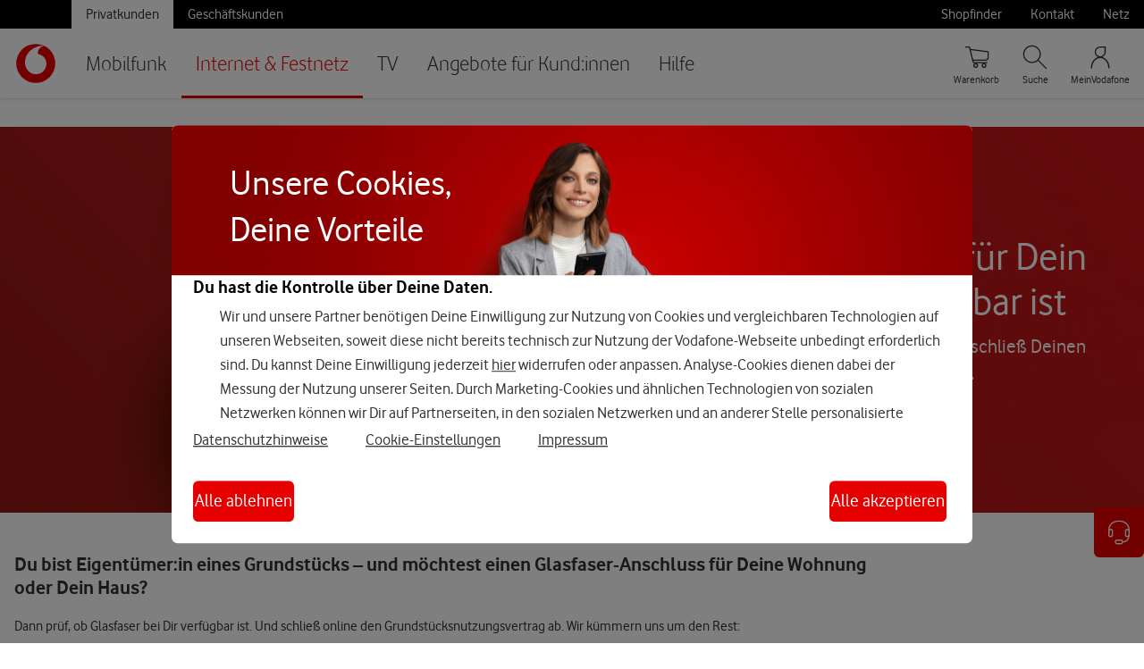

--- FILE ---
content_type: text/html; charset=ISO-8859-1
request_url: https://www.vodafone.de/privat/internet/glasfaser/netzausbau/verfuegbarkeit-grundstuecknutzungsvertrag.html
body_size: 13763
content:
<!DOCTYPE html>
<!-- MARKUP VERSION: New WS-2 Masterpage / DATE: 2024.04.10 / NAME: MASTERPAGE NAVIGATION -->
<!-- CMS PAGE ID: 1125408 -->
<!-- CMS PAGE NAME: Verf&uuml;gbarkeit Grundst&uuml;cknutzungsvertrag -->
<!-- CMS PAGE VERSION: 5 -->
<!-- CMS FILE NAME: verfuegbarkeit-grundstuecknutzungsvertrag.html -->
<html class="no-js" lang="de-DE">
 <head>
  <meta charset="iso-8859-1" />
  <meta name="viewport" content="width=device-width, initial-scale=1.0, minimum-scale=1.0">
  <link rel="canonical" href="https://www.vodafone.de/privat/internet/glasfaser/netzausbau/verfuegbarkeit-grundstuecknutzungsvertrag.html">
  <title>Glasfaser Grundst&uuml;cksnutzungsvertrag | Vodafone</title>
  <meta name="searchTitle" content="Glasfaser Grundstücksnutzungsvertrag | Vodafone">
  <meta name="uuid" content="974fa8e8-72f4-4635-8a0f-af1ed18a3596">
  <meta name="id" content="1125408" >
  <meta name="project_id" content="Consumer" >
  <meta name="additionalPageName" content="Verfügbarkeit Grundstücknutzungsvertrag">
  <meta name="hierarchy" content="c2583998-4bab-4f28-886c-f9b6f20291a0|a45b7a2a-0130-4ffa-b115-1d606d71a8cb">
  <meta name="hierarchyNames" content="Privatkunden|Internet & Festnetz">
  <meta name="description" content="Anschluss an das Glasfasernetz für Eigentümer - Grundstücksnutzungsvertrags direkt online abschließen! Jetzt über Hausanschluss informieren.">
  <meta name="robots" content="noindex, nofollow">
  <meta name="facets" content="">
  <meta property="og:image" content="https://www.vodafone.de/media/img/common/brand-red.png">
  <meta property="og:title" content="Glasfaser Grundst&uuml;cksnutzungsvertrag | Vodafone">


                <!-- (773521) PUBLISH >>> -->
                <script type="text/javascript">
                    !function(){var e=document.documentElement;e.className=e.className.replace("no-js","js")}();var VF=VF||{};VF.shopHost="shop.vodafone.de";
                </script>
                <link rel="shortcut icon" href="/favicon.ico" type="image/x-icon">
                
                <link rel="stylesheet" type="text/css" href="/simplicity/assets/css/core.css">
                
                <!-- (773521) <<< -->
            
                <!-- (1275756) PUBLISH >>> -->
                
                <link rel="stylesheet" type="text/css" href="/simplicity/glasfaser-vfp/glasfaser-vfp.bundle.css">
                
                <!-- (1275756) <<< -->
            <link rel="stylesheet" href="/simplicity/pattern-library/standalone/brix-ws2-bundle.css" />





    
                    
                                    

    
                    
                                    

    
                    
                                    

    
                    
                                    

    
                    
                                    

    
                    
                                    

    
                    
                                    

    
                    
                                    

    
                    
                                    

    
                    
                                    

    
                    
                                    

    
                    
                                    

    
                    
                                    

    
                    
                                    




                    
                    

<link type="text/css" rel="stylesheet" href="/simplicity/navigation-modules/navigation-modules.bundle.css" />
<!-- No Brix Found -->
<link type="text/css" rel="stylesheet" href="/simplicity/flyout/flyout.bundle.css" />

<script>
	window.globalPageOptions = {
		flyout: {
            url: '/privat/ws10-master-flyout.html',
            phoneNumber: '0211 819641 5540',
            
            hiddenNotch: true,
                        
        },
	};
</script>
<script src="/scripts/global-page-options.js"></script>
</head>
 <body class="promobadge-global-fix">
<!-- START: WEBANALYTICS -->
  <script type="text/javascript">
   if( typeof( VF ) !== "object" ) VF = {};
   VF.tealiumUseDCF = true;
   VF.customTracking = true;
   VF.siteStructure = [ "Privatkunden", "Internet & Festnetz" ];
   
   
   VF.pageType = "content";
   VF.loginStatus = "not logged in";
   VF.toolBarEnabled = ('no'==='yes');
   
    
    
   </script><script type="text/javascript" src="//www.vodafone.de/scripts/s_code.js"></script>

 <!-- END: WEBANALYTICS -->
  <!-- START: WRAPPER -->
  <div class="wrapper consumer mobi lob-c2583998-4bab-4f28-886c-f9b6f20291a0" id="top" data-type="content-page" data-uuid="974fa8e8-72f4-4635-8a0f-af1ed18a3596" data-lob="c2583998-4bab-4f28-886c-f9b6f20291a0">
   
   <!-- START: SPRING -->
   <div class="spring">
        <!-- START: HEADER -->
        <header id="mc-header" class="mc-header">
            <nav class="mc-nav" aria-label="Primär">
                <div class="mc-nav__skip-to-content">
        			<a href="#content">Zum Inhalt springen</a>
        			<a href="#mc-nav-list-1">Direkt zur Hauptnavigation</a>
        		</div>
                <div class="mc-nav__wrapper">
                    <div class="mc-nav__main-nav">
                        <a class="mc-nav__logo" id="mc-nav-logo" href="https://www.vodafone.de/" title="Startseite">
        					<img src="/media/img/icons/mid-render/New_VF_Icon_RGB_RED.svg" alt="Vodafone Logo">
        				</a>
                        <div class="mc-nav__main-nav-container">
        					<button class="mc-nav__burger" id="mc-nav-burger" aria-controls="mc-nav-list-1" aria-expanded="false" aria-label="Menü öffnen" data-aria-label-open="Menü öffnen" data-aria-label-close="Menü schließen">
        						<svg class="mc-nav__burger-icon mc-nav__burger-icon--open" aria-hidden="true">
                                    <use xlink:href="/simplicity/icons/menu.svg#icon"></use>
                                </svg> 
        						<svg class="mc-nav__burger-icon mc-nav__burger-icon--close" aria-hidden="true">
                                    <use xlink:href="/simplicity/icons/close.svg#icon"></use>
                                </svg>
        					</button>
                            <ul class="mc-nav__list mc-nav__list--level-1" id="mc-nav-list-1" aria-labelledby="meta-nav-link-privatkunden">
                                
                       
                        <li class="mc-nav__item mc-nav__item--level-1">
                            <a class="mc-nav__link mc-nav__link--level-1"
                                href="/privat/mobilfunk.html" >
                                    Mobilfunk
                                </a>
                            
                                        <button class="mc-nav__toggle-button">
                                            <svg class="mc-nav__action-icon" aria-hidden="true">
                                                <use xlink:href="/simplicity/icons/chevron-right.svg#icon"></use>
                                            </svg>
                                        </button>
                                        <ul id="mc-nav-list-beea8835-1f3e-4f8e-a6b9-424e327d3fbd" class="mc-nav__list mc-nav__list--level-2">
             
                <li class="mc-nav__item mc-nav__item--level-2 ">
                    <a class="mc-nav__link mc-nav__link--level-2" href="/privat/handys-tablets-tarife/alle-tarife-mit-vertrag.html"  >Tarife mit Vertrag</a>

                    
                    
            
                                
                                <button class="mc-nav__toggle-button">
                                    <svg class="mc-nav__action-icon" aria-hidden="true">
                                        <use xlink:href="/simplicity/icons/chevron-right.svg#icon"></use>
                                    </svg>
                                </button>
    
                                <ul id="mc-nav-list-6529993f-478e-402d-b2d0-97622910c89e" class="mc-nav__list mc-nav__list--level-3">
                                    
				<li class="mc-nav__item mc-nav__item--level-3">
					<a class="mc-nav__link mc-nav__link--level-3" href="/privat/handys-tablets-tarife/alle-tarife-mit-vertrag.html" >GigaMobil-Tarife</a>
					<svg class="mc-nav__action-icon" aria-hidden="true">
						<use xlink:href="/simplicity/icons/chevron-right.svg#icon"></use>
					</svg>
				</li>
			
                <li class="mc-nav__item mc-nav__item--level-3">
                    <a class="mc-nav__link mc-nav__link--level-3" href="/privat/handys-tablets-tarife/junge-leute.html" >F&uuml;r alle unter 28</a>
                    <svg class="mc-nav__action-icon" aria-hidden="true">
                        <use xlink:href="/simplicity/icons/chevron-right.svg#icon"></use>
                    </svg>
                </li> 
            
                <li class="mc-nav__item mc-nav__item--level-3">
                    <a class="mc-nav__link mc-nav__link--level-3" href="/privat/handys-tablets-tarife/zusatzkarten.html" >Zusatz- & Partnerkarten</a>
                    <svg class="mc-nav__action-icon" aria-hidden="true">
                        <use xlink:href="/simplicity/icons/chevron-right.svg#icon"></use>
                    </svg>
                </li> 
            
				<li class="mc-nav__item mc-nav__item--level-3">
					<a class="mc-nav__link mc-nav__link--level-3" href="https://www.vodafone.de/mobiles-internet/datentarif.html" >Datentarife</a>
					<svg class="mc-nav__action-icon" aria-hidden="true">
						<use xlink:href="/simplicity/icons/chevron-right.svg#icon"></use>
					</svg>
				</li>
			
                <li class="mc-nav__item mc-nav__item--level-3">
                    <a class="mc-nav__link mc-nav__link--level-3" href="/privat/handys-tablets-tarife/selbstaendig.html" >Tarife f&uuml;r Selbst&auml;ndige</a>
                    <svg class="mc-nav__action-icon" aria-hidden="true">
                        <use xlink:href="/simplicity/icons/chevron-right.svg#icon"></use>
                    </svg>
                </li> 
            
                <li class="mc-nav__item mc-nav__item--level-3">
                    <a class="mc-nav__link mc-nav__link--level-3" href="/privat/handys-tablets-tarife/onenumber.html" >OneNumber </a>
                    <svg class="mc-nav__action-icon" aria-hidden="true">
                        <use xlink:href="/simplicity/icons/chevron-right.svg#icon"></use>
                    </svg>
                </li> 
            
				<li class="mc-nav__item mc-nav__item--level-3">
					<a class="mc-nav__link mc-nav__link--level-3" href="/privat/service/ausland-und-roaming.html" >Roaming</a>
					<svg class="mc-nav__action-icon" aria-hidden="true">
						<use xlink:href="/simplicity/icons/chevron-right.svg#icon"></use>
					</svg>
				</li>
			
				<li class="mc-nav__item mc-nav__item--level-3">
					<a class="mc-nav__link mc-nav__link--level-3" href="/privat/handys-tablets-tarife/5-jahres-versprechen.html" >5 Jahres-Versprechen</a>
					<svg class="mc-nav__action-icon" aria-hidden="true">
						<use xlink:href="/simplicity/icons/chevron-right.svg#icon"></use>
					</svg>
				</li>
			
                                </ul>
                                
                            </li>
             
                <li class="mc-nav__item mc-nav__item--level-2 ">
                    <a class="mc-nav__link mc-nav__link--level-2" href="/privat/handys-tablets-tarife/alle-smartphones.html"  >Handy mit Vertrag</a>

                    
                    
            
                                
                                <button class="mc-nav__toggle-button">
                                    <svg class="mc-nav__action-icon" aria-hidden="true">
                                        <use xlink:href="/simplicity/icons/chevron-right.svg#icon"></use>
                                    </svg>
                                </button>
    
                                <ul id="mc-nav-list-1cb24fb9-442c-4a20-96a6-5139655dba7c" class="mc-nav__list mc-nav__list--level-3">
                                    
				<li class="mc-nav__item mc-nav__item--level-3">
					<a class="mc-nav__link mc-nav__link--level-3" href="/privat/handys/iphone-17.html" >iPhone 17</a>
					<svg class="mc-nav__action-icon" aria-hidden="true">
						<use xlink:href="/simplicity/icons/chevron-right.svg#icon"></use>
					</svg>
				</li>
			
				<li class="mc-nav__item mc-nav__item--level-3">
					<a class="mc-nav__link mc-nav__link--level-3" href="/privat/handys/iphone-17-pro.html" >iPhone 17 Pro</a>
					<svg class="mc-nav__action-icon" aria-hidden="true">
						<use xlink:href="/simplicity/icons/chevron-right.svg#icon"></use>
					</svg>
				</li>
			
				<li class="mc-nav__item mc-nav__item--level-3">
					<a class="mc-nav__link mc-nav__link--level-3" href="/privat/handys/neue-iphones.html" >iPhone 17 Familie</a>
					<svg class="mc-nav__action-icon" aria-hidden="true">
						<use xlink:href="/simplicity/icons/chevron-right.svg#icon"></use>
					</svg>
				</li>
			
				<li class="mc-nav__item mc-nav__item--level-3">
					<a class="mc-nav__link mc-nav__link--level-3" href="/privat/handys/iphone-16.html" >iPhone 16</a>
					<svg class="mc-nav__action-icon" aria-hidden="true">
						<use xlink:href="/simplicity/icons/chevron-right.svg#icon"></use>
					</svg>
				</li>
			
				<li class="mc-nav__item mc-nav__item--level-3">
					<a class="mc-nav__link mc-nav__link--level-3" href="/privat/handys/samsung-galaxy-s25-ultra.html" >Samsung Galaxy S25 Ultra</a>
					<svg class="mc-nav__action-icon" aria-hidden="true">
						<use xlink:href="/simplicity/icons/chevron-right.svg#icon"></use>
					</svg>
				</li>
			
				<li class="mc-nav__item mc-nav__item--level-3">
					<a class="mc-nav__link mc-nav__link--level-3" href="/privat/smartphones-tarife/samsung-smartphones.html" >Samsung-Smartphones</a>
					<svg class="mc-nav__action-icon" aria-hidden="true">
						<use xlink:href="/simplicity/icons/chevron-right.svg#icon"></use>
					</svg>
				</li>
			
				<li class="mc-nav__item mc-nav__item--level-3">
					<a class="mc-nav__link mc-nav__link--level-3" href="/privat/handys/google-pixel-10-pro.html" >Google Pixel 10 Pro</a>
					<svg class="mc-nav__action-icon" aria-hidden="true">
						<use xlink:href="/simplicity/icons/chevron-right.svg#icon"></use>
					</svg>
				</li>
			
				<li class="mc-nav__item mc-nav__item--level-3">
					<a class="mc-nav__link mc-nav__link--level-3" href="/privat/handys/xiaomi-15t.html" >Xiaomi 15T</a>
					<svg class="mc-nav__action-icon" aria-hidden="true">
						<use xlink:href="/simplicity/icons/chevron-right.svg#icon"></use>
					</svg>
				</li>
			
                                </ul>
                                
                            </li>
             
                <li class="mc-nav__item mc-nav__item--level-2 ">
                    <a class="mc-nav__link mc-nav__link--level-2" href="/privat/handys-tablets-tarife/smartwatches.html"  >Smartwatches</a>

                    
                    
            
                                
                                <button class="mc-nav__toggle-button">
                                    <svg class="mc-nav__action-icon" aria-hidden="true">
                                        <use xlink:href="/simplicity/icons/chevron-right.svg#icon"></use>
                                    </svg>
                                </button>
    
                                <ul id="mc-nav-list-35e82845-bf21-4997-93fa-8f0f7ee3cad9" class="mc-nav__list mc-nav__list--level-3">
                                    
                <li class="mc-nav__item mc-nav__item--level-3">
                    <a class="mc-nav__link mc-nav__link--level-3" href="/privat/smartwatches/apple-watch-series-11.html" >Apple Watch Series 11</a>
                    <svg class="mc-nav__action-icon" aria-hidden="true">
                        <use xlink:href="/simplicity/icons/chevron-right.svg#icon"></use>
                    </svg>
                </li> 
            
                <li class="mc-nav__item mc-nav__item--level-3">
                    <a class="mc-nav__link mc-nav__link--level-3" href="/privat/smartwatches/apple-watch-ultra-3.html" >Apple Watch Ultra 3</a>
                    <svg class="mc-nav__action-icon" aria-hidden="true">
                        <use xlink:href="/simplicity/icons/chevron-right.svg#icon"></use>
                    </svg>
                </li> 
            
                <li class="mc-nav__item mc-nav__item--level-3">
                    <a class="mc-nav__link mc-nav__link--level-3" href="/privat/smartwatches/apple-watch-se-3.html" >Apple Watch SE 3</a>
                    <svg class="mc-nav__action-icon" aria-hidden="true">
                        <use xlink:href="/simplicity/icons/chevron-right.svg#icon"></use>
                    </svg>
                </li> 
            
                <li class="mc-nav__item mc-nav__item--level-3">
                    <a class="mc-nav__link mc-nav__link--level-3" href="/privat/smartwatches/samsung-galaxy-watch8.html" >Samsung Galaxy Watch8</a>
                    <svg class="mc-nav__action-icon" aria-hidden="true">
                        <use xlink:href="/simplicity/icons/chevron-right.svg#icon"></use>
                    </svg>
                </li> 
            
                <li class="mc-nav__item mc-nav__item--level-3">
                    <a class="mc-nav__link mc-nav__link--level-3" href="/privat/smartwatches/samsung-galaxy-watch8-classic.html" >Samsung Galaxy Watch8 Classic</a>
                    <svg class="mc-nav__action-icon" aria-hidden="true">
                        <use xlink:href="/simplicity/icons/chevron-right.svg#icon"></use>
                    </svg>
                </li> 
            
                <li class="mc-nav__item mc-nav__item--level-3">
                    <a class="mc-nav__link mc-nav__link--level-3" href="/privat/smartwatches/samsung-galaxy-watch-ultra.html" >Samsung Galaxy Watch Ultra</a>
                    <svg class="mc-nav__action-icon" aria-hidden="true">
                        <use xlink:href="/simplicity/icons/chevron-right.svg#icon"></use>
                    </svg>
                </li> 
            
                <li class="mc-nav__item mc-nav__item--level-3">
                    <a class="mc-nav__link mc-nav__link--level-3" href="/privat/smartwatches/google-pixel-watch-4.html" >Google Pixel Watch 4</a>
                    <svg class="mc-nav__action-icon" aria-hidden="true">
                        <use xlink:href="/simplicity/icons/chevron-right.svg#icon"></use>
                    </svg>
                </li> 
            
				<li class="mc-nav__item mc-nav__item--level-3">
					<a class="mc-nav__link mc-nav__link--level-3" href="/privat/handys-tablets-tarife/kinder-smartwatches.html" >Smartwatches f&uuml;r Kinder</a>
					<svg class="mc-nav__action-icon" aria-hidden="true">
						<use xlink:href="/simplicity/icons/chevron-right.svg#icon"></use>
					</svg>
				</li>
			
                                </ul>
                                
                            </li>
             
                <li class="mc-nav__item mc-nav__item--level-2 ">
                    <a class="mc-nav__link mc-nav__link--level-2" href="/privat/handys-tablets-tarife/prepaid-ohne-vertrag.html"  >Prepaid: Tarife ohne Vertrag </a>

                    
                    
            
                                
                                <button class="mc-nav__toggle-button">
                                    <svg class="mc-nav__action-icon" aria-hidden="true">
                                        <use xlink:href="/simplicity/icons/chevron-right.svg#icon"></use>
                                    </svg>
                                </button>
    
                                <ul id="mc-nav-list-2c131b87-68e6-424e-9dd7-9b6f1ffd961c" class="mc-nav__list mc-nav__list--level-3">
                                    
				<li class="mc-nav__item mc-nav__item--level-3">
					<a class="mc-nav__link mc-nav__link--level-3" href="https://www.vodafone.de/freikarten/callya-jahrestarif/" >CallYa Jahrestarif</a>
					<svg class="mc-nav__action-icon" aria-hidden="true">
						<use xlink:href="/simplicity/icons/chevron-right.svg#icon"></use>
					</svg>
				</li>
			
				<li class="mc-nav__item mc-nav__item--level-3">
					<a class="mc-nav__link mc-nav__link--level-3" href="https://www.vodafone.de/cy-reg/?icmp=mobilfunk_mdd_callya_sim-karte_aktivieren" >CallYa SIM-Karte registrieren</a>
					<svg class="mc-nav__action-icon" aria-hidden="true">
						<use xlink:href="/simplicity/icons/chevron-right.svg#icon"></use>
					</svg>
				</li>
			
				<li class="mc-nav__item mc-nav__item--level-3">
					<a class="mc-nav__link mc-nav__link--level-3" href="https://www.vodafone.de/privat/handys-tablets-tarife/prepaid-ohne-vertrag.html" >CallYa SIM-Karte kaufen</a>
					<svg class="mc-nav__action-icon" aria-hidden="true">
						<use xlink:href="/simplicity/icons/chevron-right.svg#icon"></use>
					</svg>
				</li>
			
                <li class="mc-nav__item mc-nav__item--level-3">
                    <a class="mc-nav__link mc-nav__link--level-3" href="/privat/callya-prepaid-karte/callya-karte-aufladen.html" >CallYa-Karte aufladen</a>
                    <svg class="mc-nav__action-icon" aria-hidden="true">
                        <use xlink:href="/simplicity/icons/chevron-right.svg#icon"></use>
                    </svg>
                </li> 
            
                <li class="mc-nav__item mc-nav__item--level-3">
                    <a class="mc-nav__link mc-nav__link--level-3" href="/privat/callya-prepaid-karte/callya-kunden.html" >Informationen f&uuml;r CallYa-Kund:innen</a>
                    <svg class="mc-nav__action-icon" aria-hidden="true">
                        <use xlink:href="/simplicity/icons/chevron-right.svg#icon"></use>
                    </svg>
                </li> 
            
				<li class="mc-nav__item mc-nav__item--level-3">
					<a class="mc-nav__link mc-nav__link--level-3" href="https://refurbished.vodafone.de/" >Refurbished Handy kaufen</a>
					<svg class="mc-nav__action-icon" aria-hidden="true">
						<use xlink:href="/simplicity/icons/chevron-right.svg#icon"></use>
					</svg>
				</li>
			
                <li class="mc-nav__item mc-nav__item--level-3">
                    <a class="mc-nav__link mc-nav__link--level-3" href="/privat/callya-prepaid-karte/callya-tarifoptionen.html" >CallYa-Tarifoptionen</a>
                    <svg class="mc-nav__action-icon" aria-hidden="true">
                        <use xlink:href="/simplicity/icons/chevron-right.svg#icon"></use>
                    </svg>
                </li> 
            
                <li class="mc-nav__item mc-nav__item--level-3">
                    <a class="mc-nav__link mc-nav__link--level-3" href="/privat/callya-prepaid-karte/callYa-rufnummernmitnahme.html" >CallYa Rufnummern-Mitnahme</a>
                    <svg class="mc-nav__action-icon" aria-hidden="true">
                        <use xlink:href="/simplicity/icons/chevron-right.svg#icon"></use>
                    </svg>
                </li> 
            
                                </ul>
                                
                            </li>
             
                <li class="mc-nav__item mc-nav__item--level-2 mc-nav__item--no-children">
                    <a class="mc-nav__link mc-nav__link--level-2" href="/privat/handys-tablets-tarife/vertragsverlaengerung.html"  >Vertrag verl&auml;ngern & wechseln</a>

                    <svg class='mc-nav__action-icon'><use xlink:href='/media/img/icons/chevron-right.svg#icon'></use></svg>
                    
            </li>
             
                <li class="mc-nav__item mc-nav__item--level-2 mc-nav__item--no-children">
                    <a class="mc-nav__link mc-nav__link--level-2" href="/privat/handys-tablets-tarife/tablets.html"  >Tablets</a>

                    <svg class='mc-nav__action-icon'><use xlink:href='/media/img/icons/chevron-right.svg#icon'></use></svg>
                    
            </li></ul>
                                    
                        </li>

                    
                        <li class="mc-nav__item mc-nav__item--level-1 mc-nav__item--selected">
                            <a class="mc-nav__link mc-nav__link--level-1"
                                href="/privat/internet.html" >
                                    Internet & Festnetz
                                </a>
                                
                                        <button class="mc-nav__toggle-button">
                                            <svg class="mc-nav__action-icon" aria-hidden="true">
                                                <use xlink:href="/simplicity/icons/chevron-right.svg#icon"></use>
                                            </svg>
                                        </button>
                                        <ul id="mc-nav-list-a45b7a2a-0130-4ffa-b115-1d606d71a8cb" class="mc-nav__list mc-nav__list--level-2">
             
                <li class="mc-nav__item mc-nav__item--level-2 mc-nav__item--no-children">
                    <a class="mc-nav__link mc-nav__link--level-2" href="/privat/internet/verfuegbarkeit-pruefen.html"  >Verf&uuml;gbarkeit pr&uuml;fen</a>

                    <svg class='mc-nav__action-icon'><use xlink:href='/media/img/icons/chevron-right.svg#icon'></use></svg>
                    
            </li>
             
                <li class="mc-nav__item mc-nav__item--level-2 ">
                    <a class="mc-nav__link mc-nav__link--level-2" href="/privat/internet/kabel.html"  >Kabel-Internet</a>

                    
                    
            
                                
                                <button class="mc-nav__toggle-button">
                                    <svg class="mc-nav__action-icon" aria-hidden="true">
                                        <use xlink:href="/simplicity/icons/chevron-right.svg#icon"></use>
                                    </svg>
                                </button>
    
                                <ul id="mc-nav-list-74f096f4-3f72-4a6f-940e-61d17d3c8802" class="mc-nav__list mc-nav__list--level-3">
                                    
				<li class="mc-nav__item mc-nav__item--level-3">
					<a class="mc-nav__link mc-nav__link--level-3" href="//www.vodafone.de/privat/internet/kabel.html" >Kabel-Tarife</a>
					<svg class="mc-nav__action-icon" aria-hidden="true">
						<use xlink:href="/simplicity/icons/chevron-right.svg#icon"></use>
					</svg>
				</li>
			
                <li class="mc-nav__item mc-nav__item--level-3">
                    <a class="mc-nav__link mc-nav__link--level-3" href="/privat/internet/kabel/junge-leute.html" >F&uuml;r alle unter 28</a>
                    <svg class="mc-nav__action-icon" aria-hidden="true">
                        <use xlink:href="/simplicity/icons/chevron-right.svg#icon"></use>
                    </svg>
                </li> 
            
				<li class="mc-nav__item mc-nav__item--level-3">
					<a class="mc-nav__link mc-nav__link--level-3" href="https://www.vodafone.de/business/internet-festnetz/kabel/" >F&uuml;r Selbst&auml;ndige</a>
					<svg class="mc-nav__action-icon" aria-hidden="true">
						<use xlink:href="/simplicity/icons/chevron-right.svg#icon"></use>
					</svg>
				</li>
			
                                </ul>
                                
                            </li>
             
                <li class="mc-nav__item mc-nav__item--level-2 ">
                    <a class="mc-nav__link mc-nav__link--level-2" href="/privat/internet/dsl.html"  >DSL</a>

                    
                    
            
                                
                                <button class="mc-nav__toggle-button">
                                    <svg class="mc-nav__action-icon" aria-hidden="true">
                                        <use xlink:href="/simplicity/icons/chevron-right.svg#icon"></use>
                                    </svg>
                                </button>
    
                                <ul id="mc-nav-list-5dd3640a-ccab-46d2-849b-486aec8ea4a7" class="mc-nav__list mc-nav__list--level-3">
                                    
				<li class="mc-nav__item mc-nav__item--level-3">
					<a class="mc-nav__link mc-nav__link--level-3" href="/privat/internet/dsl.html" >DSL-Tarife</a>
					<svg class="mc-nav__action-icon" aria-hidden="true">
						<use xlink:href="/simplicity/icons/chevron-right.svg#icon"></use>
					</svg>
				</li>
			
				<li class="mc-nav__item mc-nav__item--level-3">
					<a class="mc-nav__link mc-nav__link--level-3" href="https://www.vodafone.de/business/internet-festnetz/dsl/" >F&uuml;r Selbst&auml;ndige</a>
					<svg class="mc-nav__action-icon" aria-hidden="true">
						<use xlink:href="/simplicity/icons/chevron-right.svg#icon"></use>
					</svg>
				</li>
			
                                </ul>
                                
                            </li>
             
                <li class="mc-nav__item mc-nav__item--level-2 ">
                    <a class="mc-nav__link mc-nav__link--level-2" href="/privat/internet/glasfaser.html"  >Glasfaser</a>

                    
                    
            
                                
                                <button class="mc-nav__toggle-button">
                                    <svg class="mc-nav__action-icon" aria-hidden="true">
                                        <use xlink:href="/simplicity/icons/chevron-right.svg#icon"></use>
                                    </svg>
                                </button>
    
                                <ul id="mc-nav-list-7d3b2b29-553e-4cc6-ab77-b5527d7cf148" class="mc-nav__list mc-nav__list--level-3">
                                    
				<li class="mc-nav__item mc-nav__item--level-3">
					<a class="mc-nav__link mc-nav__link--level-3" href="/privat/internet/glasfaser.html" >Glasfaser-Tarife</a>
					<svg class="mc-nav__action-icon" aria-hidden="true">
						<use xlink:href="/simplicity/icons/chevron-right.svg#icon"></use>
					</svg>
				</li>
			
                <li class="mc-nav__item mc-nav__item--level-3">
                    <a class="mc-nav__link mc-nav__link--level-3" href="/privat/internet/glasfaser/glasfaseranschluss.html" >Glasfaser-Anschluss</a>
                    <svg class="mc-nav__action-icon" aria-hidden="true">
                        <use xlink:href="/simplicity/icons/chevron-right.svg#icon"></use>
                    </svg>
                </li> 
            
                <li class="mc-nav__item mc-nav__item--level-3">
                    <a class="mc-nav__link mc-nav__link--level-3" href="/privat/internet/glasfaser/netzausbau.html" >Glasfaser-Netzausbau</a>
                    <svg class="mc-nav__action-icon" aria-hidden="true">
                        <use xlink:href="/simplicity/icons/chevron-right.svg#icon"></use>
                    </svg>
                </li> 
            
				<li class="mc-nav__item mc-nav__item--level-3">
					<a class="mc-nav__link mc-nav__link--level-3" href="https://www.vodafone.de/business/internet-festnetz/glasfaser/" >F&uuml;r Selbst&auml;ndige</a>
					<svg class="mc-nav__action-icon" aria-hidden="true">
						<use xlink:href="/simplicity/icons/chevron-right.svg#icon"></use>
					</svg>
				</li>
			
                                </ul>
                                
                            </li>
             
                <li class="mc-nav__item mc-nav__item--level-2 ">
                    <a class="mc-nav__link mc-nav__link--level-2" href="/privat/internet/gigacube.html"  >GigaCube </a>

                    
                    
            
                                
                                <button class="mc-nav__toggle-button">
                                    <svg class="mc-nav__action-icon" aria-hidden="true">
                                        <use xlink:href="/simplicity/icons/chevron-right.svg#icon"></use>
                                    </svg>
                                </button>
    
                                <ul id="mc-nav-list-de99cfce-1c44-4d42-b285-1692e5088f30" class="mc-nav__list mc-nav__list--level-3">
                                    
				<li class="mc-nav__item mc-nav__item--level-3">
					<a class="mc-nav__link mc-nav__link--level-3" href="/privat/internet/gigacube.html" >GigaCube-Tarife</a>
					<svg class="mc-nav__action-icon" aria-hidden="true">
						<use xlink:href="/simplicity/icons/chevron-right.svg#icon"></use>
					</svg>
				</li>
			
				<li class="mc-nav__item mc-nav__item--level-3">
					<a class="mc-nav__link mc-nav__link--level-3" href="https://www.vodafone.de/business/internet-festnetz/gigacube/" >F&uuml;r Selbst&auml;ndige</a>
					<svg class="mc-nav__action-icon" aria-hidden="true">
						<use xlink:href="/simplicity/icons/chevron-right.svg#icon"></use>
					</svg>
				</li>
			
                                </ul>
                                
                            </li>
             
                <li class="mc-nav__item mc-nav__item--level-2 mc-nav__item--no-children">
                    <a class="mc-nav__link mc-nav__link--level-2" href="/privat/internet/internet-und-tv.html"  >Internet & TV</a>

                    <svg class='mc-nav__action-icon'><use xlink:href='/media/img/icons/chevron-right.svg#icon'></use></svg>
                    
            </li>
             
                <li class="mc-nav__item mc-nav__item--level-2 ">
                    <a class="mc-nav__link mc-nav__link--level-2" href="/privat/internet/router-und-zubehoer.html"  >WLAN-Router</a>

                    
                    
            
                                
                                <button class="mc-nav__toggle-button">
                                    <svg class="mc-nav__action-icon" aria-hidden="true">
                                        <use xlink:href="/simplicity/icons/chevron-right.svg#icon"></use>
                                    </svg>
                                </button>
    
                                <ul id="mc-nav-list-469a40b6-dfea-4262-9a9c-1ef532df2302" class="mc-nav__list mc-nav__list--level-3">
                                    
				<li class="mc-nav__item mc-nav__item--level-3">
					<a class="mc-nav__link mc-nav__link--level-3" href="/privat/internet/router-und-zubehoer/wlan-repeater.html" >WLAN-Verst&auml;rker</a>
					<svg class="mc-nav__action-icon" aria-hidden="true">
						<use xlink:href="/simplicity/icons/chevron-right.svg#icon"></use>
					</svg>
				</li>
			
				<li class="mc-nav__item mc-nav__item--level-3">
					<a class="mc-nav__link mc-nav__link--level-3" href="/privat/internet/wlan-hotspots/homespot-service.html" >WLAN Homespot</a>
					<svg class="mc-nav__action-icon" aria-hidden="true">
						<use xlink:href="/simplicity/icons/chevron-right.svg#icon"></use>
					</svg>
				</li>
			
				<li class="mc-nav__item mc-nav__item--level-3">
					<a class="mc-nav__link mc-nav__link--level-3" href="/privat/internet/wlan-hotspots.html" >WLAN-Hotspots</a>
					<svg class="mc-nav__action-icon" aria-hidden="true">
						<use xlink:href="/simplicity/icons/chevron-right.svg#icon"></use>
					</svg>
				</li>
			
                                </ul>
                                
                            </li>
             
                <li class="mc-nav__item mc-nav__item--level-2 ">
                    <a class="mc-nav__link mc-nav__link--level-2" href="/privat/internet/infos-und-services.html"  >Infos & Services</a>

                    
                    
            
                                
                                <button class="mc-nav__toggle-button">
                                    <svg class="mc-nav__action-icon" aria-hidden="true">
                                        <use xlink:href="/simplicity/icons/chevron-right.svg#icon"></use>
                                    </svg>
                                </button>
    
                                <ul id="mc-nav-list-8e846e1e-347b-4141-9eb9-1a95759a29cc" class="mc-nav__list mc-nav__list--level-3">
                                    
				<li class="mc-nav__item mc-nav__item--level-3">
					<a class="mc-nav__link mc-nav__link--level-3" href="https://www.vodafone.de/hilfe/alles-zum-umzug.html" >Umzug</a>
					<svg class="mc-nav__action-icon" aria-hidden="true">
						<use xlink:href="/simplicity/icons/chevron-right.svg#icon"></use>
					</svg>
				</li>
			
				<li class="mc-nav__item mc-nav__item--level-3">
					<a class="mc-nav__link mc-nav__link--level-3" href="https://speedtest.vodafone.de/" >Speedtest</a>
					<svg class="mc-nav__action-icon" aria-hidden="true">
						<use xlink:href="/simplicity/icons/chevron-right.svg#icon"></use>
					</svg>
				</li>
			
				<li class="mc-nav__item mc-nav__item--level-3">
					<a class="mc-nav__link mc-nav__link--level-3" href="/privat/fernsehen/kabelanschluss-bau.html" >Anschluss ans Kabelnetz</a>
					<svg class="mc-nav__action-icon" aria-hidden="true">
						<use xlink:href="/simplicity/icons/chevron-right.svg#icon"></use>
					</svg>
				</li>
			
				<li class="mc-nav__item mc-nav__item--level-3">
					<a class="mc-nav__link mc-nav__link--level-3" href="/hilfe/sicherheit.html" >Sicherheitspaket</a>
					<svg class="mc-nav__action-icon" aria-hidden="true">
						<use xlink:href="/simplicity/icons/chevron-right.svg#icon"></use>
					</svg>
				</li>
			
                                </ul>
                                
                            </li></ul>
                                    
                        </li> 
                    
                       
                        <li class="mc-nav__item mc-nav__item--level-1">
                            <a class="mc-nav__link mc-nav__link--level-1"
                                href="/privat/fernsehen.html" >
                                    TV
                                </a>
                            
                                        <button class="mc-nav__toggle-button">
                                            <svg class="mc-nav__action-icon" aria-hidden="true">
                                                <use xlink:href="/simplicity/icons/chevron-right.svg#icon"></use>
                                            </svg>
                                        </button>
                                        <ul id="mc-nav-list-825fac17-66a8-4fe2-a08f-e30ef9b140a9" class="mc-nav__list mc-nav__list--level-2">
             
                <li class="mc-nav__item mc-nav__item--level-2 mc-nav__item--no-children">
                    <a class="mc-nav__link mc-nav__link--level-2" href="/privat/fernsehen/giga-tv.html"  >GigaTV-Tarife</a>

                    <svg class='mc-nav__action-icon'><use xlink:href='/media/img/icons/chevron-right.svg#icon'></use></svg>
                    
            </li>
                    
                <li class="mc-nav__item mc-nav__item--level-2 mc-nav__item--no-children">
                    <a class="mc-nav__link mc-nav__link--level-2" href="/privat/fernsehen/giga-tv/app.html" >GigaTV Mobile-App</a>
                    
                    <svg class='mc-nav__action-icon'><use xlink:href='/media/img/icons/chevron-right.svg#icon'></use></svg>
                    
            </li>
                    
                <li class="mc-nav__item mc-nav__item--level-2 mc-nav__item--no-children">
                    <a class="mc-nav__link mc-nav__link--level-2" href="/privat/internet/internet-und-tv.html" >Internet & TV</a>
                    
                    <svg class='mc-nav__action-icon'><use xlink:href='/media/img/icons/chevron-right.svg#icon'></use></svg>
                    
            </li>
             
                <li class="mc-nav__item mc-nav__item--level-2 ">
                    <a class="mc-nav__link mc-nav__link--level-2" href="/privat/fernsehen/tv-optionen.html"  >TV-Optionen</a>

                    
                    
            
                                
                                <button class="mc-nav__toggle-button">
                                    <svg class="mc-nav__action-icon" aria-hidden="true">
                                        <use xlink:href="/simplicity/icons/chevron-right.svg#icon"></use>
                                    </svg>
                                </button>
    
                                <ul id="mc-nav-list-28025502-2938-43fa-950f-f08d8a870cc9" class="mc-nav__list mc-nav__list--level-3">
                                    
                <li class="mc-nav__item mc-nav__item--level-3">
                    <a class="mc-nav__link mc-nav__link--level-3" href="/privat/fernsehen/tv-optionen/sky.html" >Sky</a>
                    <svg class="mc-nav__action-icon" aria-hidden="true">
                        <use xlink:href="/simplicity/icons/chevron-right.svg#icon"></use>
                    </svg>
                </li> 
            
                <li class="mc-nav__item mc-nav__item--level-3">
                    <a class="mc-nav__link mc-nav__link--level-3" href="/privat/fernsehen/tv-optionen/video-on-demand.html" >Video on Demand</a>
                    <svg class="mc-nav__action-icon" aria-hidden="true">
                        <use xlink:href="/simplicity/icons/chevron-right.svg#icon"></use>
                    </svg>
                </li> 
            
                <li class="mc-nav__item mc-nav__item--level-3">
                    <a class="mc-nav__link mc-nav__link--level-3" href="/privat/fernsehen/tv-optionen/tv-international.html" >Internationale TV Pakete</a>
                    <svg class="mc-nav__action-icon" aria-hidden="true">
                        <use xlink:href="/simplicity/icons/chevron-right.svg#icon"></use>
                    </svg>
                </li> 
            
                <li class="mc-nav__item mc-nav__item--level-3">
                    <a class="mc-nav__link mc-nav__link--level-3" href="/privat/fernsehen/tv-optionen/hd-premium.html" >TV Premium</a>
                    <svg class="mc-nav__action-icon" aria-hidden="true">
                        <use xlink:href="/simplicity/icons/chevron-right.svg#icon"></use>
                    </svg>
                </li> 
            
                <li class="mc-nav__item mc-nav__item--level-3">
                    <a class="mc-nav__link mc-nav__link--level-3" href="/privat/fernsehen/tv-optionen/netflix.html" >Netflix</a>
                    <svg class="mc-nav__action-icon" aria-hidden="true">
                        <use xlink:href="/simplicity/icons/chevron-right.svg#icon"></use>
                    </svg>
                </li> 
            
                <li class="mc-nav__item mc-nav__item--level-3">
                    <a class="mc-nav__link mc-nav__link--level-3" href="/privat/fernsehen/tv-optionen/appletvplus.html" >Apple TV+</a>
                    <svg class="mc-nav__action-icon" aria-hidden="true">
                        <use xlink:href="/simplicity/icons/chevron-right.svg#icon"></use>
                    </svg>
                </li> 
            
                                </ul>
                                
                            </li>
             
                <li class="mc-nav__item mc-nav__item--level-2 mc-nav__item--no-children">
                    <a class="mc-nav__link mc-nav__link--level-2" href="/privat/fernsehen/geraete.html"  >TV-Ger&auml;te</a>

                    <svg class='mc-nav__action-icon'><use xlink:href='/media/img/icons/chevron-right.svg#icon'></use></svg>
                    
            </li>
             
                <li class="mc-nav__item mc-nav__item--level-2 ">
                    <a class="mc-nav__link mc-nav__link--level-2" href="/privat/fernsehen/tv-entdecken.html"  >Infos & Services</a>

                    
                    
            
                                
                                <button class="mc-nav__toggle-button">
                                    <svg class="mc-nav__action-icon" aria-hidden="true">
                                        <use xlink:href="/simplicity/icons/chevron-right.svg#icon"></use>
                                    </svg>
                                </button>
    
                                <ul id="mc-nav-list-3ef681fc-87de-45b4-9607-906e881c3e8f" class="mc-nav__list mc-nav__list--level-3">
                                    
                <li class="mc-nav__item mc-nav__item--level-3">
                    <a class="mc-nav__link mc-nav__link--level-3" href="/privat/fernsehen/sender.html" >TV-Sender&uuml;bersicht</a>
                    <svg class="mc-nav__action-icon" aria-hidden="true">
                        <use xlink:href="/simplicity/icons/chevron-right.svg#icon"></use>
                    </svg>
                </li> 
            
				<li class="mc-nav__item mc-nav__item--level-3">
					<a class="mc-nav__link mc-nav__link--level-3" href="/privat/fernsehen/basic-tv-cable.html" >Mehr HD-TV</a>
					<svg class="mc-nav__action-icon" aria-hidden="true">
						<use xlink:href="/simplicity/icons/chevron-right.svg#icon"></use>
					</svg>
				</li>
			
                <li class="mc-nav__item mc-nav__item--level-3">
                    <a class="mc-nav__link mc-nav__link--level-3" href="/privat/fernsehen/kabelanschluss-bau.html" >Anschluss ans Kabelnetz</a>
                    <svg class="mc-nav__action-icon" aria-hidden="true">
                        <use xlink:href="/simplicity/icons/chevron-right.svg#icon"></use>
                    </svg>
                </li> 
            
				<li class="mc-nav__item mc-nav__item--level-3">
					<a class="mc-nav__link mc-nav__link--level-3" href="https://www.vodafone.de/privat/fernsehen/kabelfernsehen.html" >Kabelfernsehen mit TV Connect</a>
					<svg class="mc-nav__action-icon" aria-hidden="true">
						<use xlink:href="/simplicity/icons/chevron-right.svg#icon"></use>
					</svg>
				</li>
			
                                </ul>
                                
                            </li></ul>
                                    
                        </li>

                    

                        <li class="mc-nav__item mc-nav__item--level-1">
                            <a class="mc-nav__link mc-nav__link--level-1"
                                href="https://www.vodafone.de/privat/angebote-bestandskunden.html" >
                                    Angebote f&uuml;r Kund:innen
                                </a>
                            
                                        <button class="mc-nav__toggle-button">
                                            <svg class="mc-nav__action-icon" aria-hidden="true">
                                                <use xlink:href="/simplicity/icons/chevron-right.svg#icon"></use>
                                            </svg>
                                        </button>
                                        <ul id="mc-nav-list-cca8820e-cc5c-41a7-a5f5-ebe3ac5fdd27" class="mc-nav__list mc-nav__list--level-2">
             
                <li class="mc-nav__item mc-nav__item--level-2 ">
                    <a class="mc-nav__link mc-nav__link--level-2" href="/privat/gigakombi.html"  >GigaKombi</a>

                    
                    
            
                                
                                <button class="mc-nav__toggle-button">
                                    <svg class="mc-nav__action-icon" aria-hidden="true">
                                        <use xlink:href="/simplicity/icons/chevron-right.svg#icon"></use>
                                    </svg>
                                </button>
    
                                <ul id="mc-nav-list-a0f249e1-7352-4a70-92ae-9eafe0e16ba5" class="mc-nav__list mc-nav__list--level-3">
                                    
                                </ul>
                                
                            </li>
                    
                <li class="mc-nav__item mc-nav__item--level-2 mc-nav__item--no-children">
                    <a class="mc-nav__link mc-nav__link--level-2" href="/privat/handys-tablets-tarife/zusatzkarten.html" >Partner- & Zusatzkarten</a>
                    
                    <svg class='mc-nav__action-icon'><use xlink:href='/media/img/icons/chevron-right.svg#icon'></use></svg>
                    
            </li>
                    
                <li class="mc-nav__item mc-nav__item--level-2 mc-nav__item--no-children">
                    <a class="mc-nav__link mc-nav__link--level-2" href="/privat/handys-tablets-tarife/vertragsverlaengerung.html" >Mobilfunk-Vertrag verl&auml;ngern</a>
                    
                    <svg class='mc-nav__action-icon'><use xlink:href='/media/img/icons/chevron-right.svg#icon'></use></svg>
                    
            </li>
                    
                <li class="mc-nav__item mc-nav__item--level-2 mc-nav__item--no-children">
                    <a class="mc-nav__link mc-nav__link--level-2" href="/privat/internet/kabel/tarif-wechseln.html" >Kabel-Tarifwechsel</a>
                    
                    <svg class='mc-nav__action-icon'><use xlink:href='/media/img/icons/chevron-right.svg#icon'></use></svg>
                    
            </li>
                    
                <li class="mc-nav__item mc-nav__item--level-2 mc-nav__item--no-children">
                    <a class="mc-nav__link mc-nav__link--level-2" href="/privat/internet/dsl/tarif-wechseln.html" >DSL-Tarifwechsel</a>
                    
                    <svg class='mc-nav__action-icon'><use xlink:href='/media/img/icons/chevron-right.svg#icon'></use></svg>
                    
            </li></ul>
                                    
                        </li>
                    
                       
                        <li class="mc-nav__item mc-nav__item--level-1">
                            <a class="mc-nav__link mc-nav__link--level-1"
                                href="/privat/hilfe.html" >
                                    Hilfe
                                </a>
                            
                                        <button class="mc-nav__toggle-button">
                                            <svg class="mc-nav__action-icon" aria-hidden="true">
                                                <use xlink:href="/simplicity/icons/chevron-right.svg#icon"></use>
                                            </svg>
                                        </button>
                                        <ul id="mc-nav-list-cd301fc2-88bd-4892-a943-1c4054c2573c" class="mc-nav__list mc-nav__list--level-2">
                            
                        <li class="mc-nav__item mc-nav__item--level-2 mc-nav__item--no-children">
                            <a class="mc-nav__link mc-nav__link--level-2" href="https://www.vodafone.de/privat/hilfe.html"  >Hilfe-Startseite</a>
                            
                            <svg class='mc-nav__action-icon'><use xlink:href='/media/img/icons/chevron-right.svg#icon'></use></svg>
                            
                    </li>
                            
                        <li class="mc-nav__item mc-nav__item--level-2 mc-nav__item--no-children">
                            <a class="mc-nav__link mc-nav__link--level-2" href="//forum.vodafone.de?icmp=mdd:forum"  >Community</a>
                            
                            <svg class='mc-nav__action-icon'><use xlink:href='/media/img/icons/chevron-right.svg#icon'></use></svg>
                            
                    </li></ul>
                                    
                        </li>

                    
                        <!-- MEIN VODAFONE OVERLAY -->
                        <!-- später DIPO -->
                    
                            </ul>
                            <div class="mc-nav__meta-nav">
                                <ul class="mc-nav__meta-nav-list mc-nav__meta-nav-list--left">
                                    
                        <li class="mc-nav__meta-nav-item mc-nav__meta-nav-item--selected mc-nav__meta-nav-item--current-location">
                            <a href="/index.html" id="meta-nav-link-privatkunden" class="mc-nav__meta-nav-link">
                                Privatkunden
                                <svg class="mc-nav__action-icon" aria-hidden="true"><use xlink:href="/simplicity/icons/chevron-right.svg#icon"></use></svg>
                            </a>
                        </li> 
                    

                <li class="mc-nav__meta-nav-item">
                    <a href="https://www.vodafone.de/business/" id="meta-nav-link-gesch&auml;ftskunden" class="mc-nav__meta-nav-link">
                        Gesch&auml;ftskunden
                        <svg class="mc-nav__action-icon" aria-hidden="true"><use xlink:href="/simplicity/icons/chevron-right.svg#icon"></use></svg>
                    </a>
                </li>
            


                                </ul>
                                <ul class="mc-nav__meta-nav-list mc-nav__meta-nav-list--right">
                        
                        
                        
                        <li class="mc-nav__meta-nav-item ">
                            <a href="https://shops.vodafone.de/search" class="mc-nav__meta-nav-link">Shopfinder
                             
                             </a>
                        </li>
                        
                        
                    
                        
                        
                        
                        <li class="mc-nav__meta-nav-item mc-nav__meta-nav-item--contact">
                            <a href="/hilfe/kontakt-zu-vodafone.html" class="mc-nav__meta-nav-link">Kontakt
                             
                                    <svg class="mc-nav__action-icon" aria-hidden="true"><use xlink:href="/simplicity/icons/consultant.svg#icon"></use></svg>
                                 
                             </a>
                        </li>
                        
                        
                    
                        
                        
                        
                        <li class="mc-nav__meta-nav-item mc-nav__meta-nav-item--net">
                            <a href="https://www.vodafone.de/unternehmen/netz.html" class="mc-nav__meta-nav-link">Netz
                             
                                    <svg class="mc-nav__action-icon" aria-hidden="true"><use xlink:href="/simplicity/icons/network-tower.svg#icon"></use></svg>
                                 
                             </a>
                        </li>
                        
                        
                    <li class="mc-nav__meta-nav-item mc-nav__meta-nav-item--contact-number"></li></ul>
                            </div>
                        </div>
                        <ul class="mc-nav__icon-nav">
                            <!-- meta right with icons -->

                                <li class="mc-nav__icon-nav-item mc-nav__icon-nav-item--contact">
                                    <button class="mc-nav__icon-nav-link" id="mc-nav-contact-button">
                                        <svg class="mc-nav__icon-nav-icon" aria-hidden="true">
                                            <use xlink:href="/simplicity/icons/call.svg#icon"></use>
                                        </svg>
                                        <span class="mc-nav__icon-nav-label">Kontakt</span>
                                    </button>
                                </li>
                                
                            <!-- meta right with icons -->

                                <li class="mc-nav__icon-nav-item mc-nav__icon-nav-item--basket">
                                    <a class="mc-nav__icon-nav-link mc-nav-basket" href="/shop/warenkorb.html">
                                        <svg class="mc-nav__icon-nav-icon" aria-hidden="true">
                                            <use xlink:href="/simplicity/icons/shopping-trolley.svg#icon"></use>
                                        </svg>
                                        <span class="mc-nav__icon-nav-label">Warenkorb</span>
                                        <span class="mc-nav-basket__indicator brix-is-hidden"><span class="mc-nav-basket__indicator-count" aria-hidden="true"></span></span>
                                    </a>
                                </li>
                                
                            <!-- meta right with icons -->
                                
                                <li class="mc-nav__icon-nav-item mc-nav__icon-nav-item--search">
                                    <a class="mc-nav__icon-nav-link" id="mc-open-search-overlay" aria-label="Suche öffnen" href="#">
                                        <svg class="mc-nav__icon-nav-icon" aria-hidden="true">
                                            <use xlink:href="/simplicity/icons/search.svg#icon"></use>
                                        </svg>
                                        <span class="mc-nav__icon-nav-label">Suche</span>
                                    </a>
                                </li>
                                
                            <!-- meta right with icons -->

                                <li class="mc-nav__icon-nav-item mc-nav__icon-nav-item--my-vf">
                                    <a class="mc-nav__icon-nav-link mc-nav-open-login-dropdown" aria-label="MeinVodafone Login" href="/meinvodafone/account/login"> 
                                        <svg class="mc-nav__icon-nav-icon mc-nav-open-login-dropdown__icon mc-nav-open-login-dropdown__icon--open" aria-hidden="true"> 
                                            <use xlink:href="/simplicity/icons/admin.svg#icon"></use>
                                        </svg>
                                        <svg class="mc-nav__icon-nav-icon mc-nav-open-login-dropdown__icon mc-nav-open-login-dropdown__icon--close" aria-hidden="true"> 
                                            <use xlink:href="/simplicity/icons/close.svg#icon"></use>
                                        </svg>
                                        <span class="mc-nav__icon-nav-label">MeinVodafone</span>
                                        <span class="mc-nav-open-login-dropdown__indicator brix-is-hidden"><svg class="mc-nav-open-login-dropdown__indicator-icon" aria-hidden="true"><use xlink:href="/simplicity/icons/thick-tick.svg#icon"></use></svg></span>
                                    </a> 
                                    <div class="mc-nav-login-dropdown" id="mc-nav-login-dropdown"></div>
                                </li>

                            
                        </ul>
                    </div>
                </div>
            </nav>
            <!-- Da kein Text zwischen den Abfragen stehen darf, hier die Reihenfolge der Projekte: 1. Master, 2. Consumer, 3. ZK, 4. Masterpage 2022 -->
        
                    
                    <!-- SEARCH OVERLAY NavigationTemplate -->
                    <div class="mc-search-overlay-wrapper" id="mc-search-overlay-wrapper">
                        <div class="brix-gn-search-overlay" role="dialog" aria-labelledby="brix-gn-global-search-header">
                            <div class="brix-gn-search-overlay__container" tabindex="-1">
                                <div class="brix-gn-search-overlay__content">
                                    <form class="brix-gn-search-overlay__form" method="GET" action="/privat/suche.html" accept-charset="utf-8">
                                        <input id="mc-search-customer-query" type="hidden" name="q" value="" />
                                        <input id="mc-search-customer-context" type="hidden" name="searchCustomerContext" value="private" />
                                        <div class="brix-h1-style" id="brix-gn-global-search-header" role="heading" aria-level="1">Suche</div>
                                        <div class="brix-gn-search-overlay__input-panel">
                                            <div id="mc-search-input-container">
                                                <div class="brix-search-input">
                                                    <div class="brix-search-input__input-field">
                                                        <input class="brix-form-text-input brix-input-component-reset brix-gn-search-overlay__input" id="mc-search-input-field" type="text" value="" placeholder="Vodafone.de durchsuchen" aria-labelledby="brix-gn-global-search-header" autocomplete="off" />
                                                    </div>
                                                    <button class="brix-search-input__delete-button brix-is-hidden brix-gn-search-overlay__delete-input" type="button" title="Eingabe löschen">
                                                        <svg class="brix-search-input__delete-button--icon" aria-hidden="true">
                                                            <use xlink:href="/simplicity/icons/close.svg#icon"></use>
                                                        </svg>
                                                    </button>
                                                </div>
                                            </div>
                                            <div class="brix-gn-search-overlay__search-button">
                                                <button class="brix-button brix-button--strong brix-button--circle brix-button--large brix-button--auto brix-spacing-none" type="submit" title="Suche bestätigen">
                                                    <svg class="brix-button__icon--icon-only" aria-hidden="true">
                                                        <title>Search</title>
                                                        <use xlink:href="/simplicity/icons/search.svg#icon"></use>
                                                    </svg>
                                                </button>
                                            </div>
                                        </div>
                            
                                <div id="mc-search-notification" class="brix-gn-search-overlay__notification brix-is-hidden"></div>
                                <div class="brix-gn-search-overlay__results-wrapper">
                                    <div class="brix-gn-search-overlay__results brix-is-hidden"></div>
                                    <div class="brix-gn-search-overlay__show-all brix-is-hidden">
                                        <button class="brix-button brix-button--dark brix-button--rectangle brix-button--large brix-gn-search-overlay__show-all-button" type="submit">
                                            <span class="brix-button__text" id="brix-gn-show-all-results-label">Alle Ergebnisse anzeigen</span>
                                        </button>
                                    </div>
                                </div>
                            </form>
                        </div>
                        <div class="brix-gn-search-overlay__close" data-close-button-title="Suche schließen"></div>
                    </div>
                </div>
            </div>
            <!-- end search overlay -->
                    
    </header>
    <!-- END: HEADER-->
    <!-- START: CONTENT -->
    <main id="content" class="content mc-content mc-content--spacing-200">
         
        
        <div class="belt">
            <div class="ng-col ng-content">
             <section>
                 
                <!-- START: WYSIWYG -->
                <style type="text/css">

        @media only screen and (min-width: 768px) {
            .mod-glnav {
                margin-bottom:20px;
                padding-bottom:0;
            }
        }
        .glnav .myvf-flyout.nav-display {
          top:100%;
          opacity:1;
          visibility: visible;
          transition: all .3s ease .3s;
       }
    </style><style type="text/css">

  p { line-height:20px;margin-bottom:15px; }

</style><!-- (1125421) >>> -->

<div class="mod mod-mph-flex-anchor" id="mph-flex-container-1125421">
    <div class="mod mph-flex-wrapper mod-eq-height" data-eq-height=".headline, .subline, .subline-bottom, .price-box" data-eq-height-viewport="desktop, tablet">
        
                        <div class="big-belt">
                    
            
<!-- (1125440) ###simsma-ws2###mph_hero###1.0.0### >>> -->
<div class="mph-hero mod mod-mph-hero cb-t-dark" id="mph-hero-1125440">
    <div class="bg-img">
        <picture>
            <source srcset="/media/img/teaser/glasfaserausbau-goat-imageheader-ws10-11.jpg" media="(max-width: 599px)">
            <img src="/media/img/teaser/glasfaserausbau-goat-imageheader-ws10-25.jpg" alt="Grundst&uuml;cknutzungsvertrag">
        </picture>
    </div>
    <div class="badge-box"></div>
    
    
        <div class="belt cb-right-40">
          
        <div class="content-box">
            
            <div class="headline">Prüf, ob Glasfaser für Dein Grundstück verfügbar ist</div>
            
            <div class="subline"><p class="brix-text-white">Mach den Verf&uuml;gbarkeitscheck &ndash; und schlie&szlig; Deinen Grundst&uuml;cknutzungsvertrag online ab.</p></div>
            
            
            
        </div>
    </div>
    <div class="indicator-box"></div>
</div>
<!-- (1125440) <<< -->
        </div>
        
        
    </div>
</div>
<div class="divide divide_mdm divide_hidden">
    <div></div>
</div>
<!-- (1125421) <<< --><!-- (1125431) >>> -->
<div class="text-only" id="text-only-1125431"> 
    
    
                    <h2 class="h3  ">Du bist Eigent&uuml;mer:in eines Grundst&uuml;cks &ndash; und m&ouml;chtest einen Glasfaser-Anschluss f&uuml;r Deine Wohnung oder Dein Haus?</h2>
                
                            <p><span style="font-size:16px">Dann pr&uuml;f, ob Glasfaser bei Dir verf&uuml;gbar ist. Und schlie&szlig; online den Grundst&uuml;cksnutzungsvertrag ab. Wir k&uuml;mmern uns um den Rest: </span></p>
                            
                        
    
</div>

                <div class="divide divide_sml divide_hidden ">
                    <div></div>
                </div>
            
<!-- (1125431) <<< -->


<div class="divide divide_sml divide_hidden">
    <div></div>
</div>

<!-- (1125422) >>> -->

<div class="mod mod-mph-flex-anchor" id="mph-flex-container-1125422">
    <div class="mod mph-flex-wrapper mod-eq-height multi-divider-wrapper long-txt" data-eq-height=".headline, .subline, .subline-bottom, .price-box" data-eq-height-viewport="desktop, tablet">
        
                        <div class="big-belt">
                    
            <!-- (1125442) ###simsma-ws2###mph_txt_divider_item###1.0.0### >>> -->
<span class="mph-txt-divider" id="mph-txt-divider-1125442">
    <div class="headline">So einfach geht's</div>
    
    
</span>
<!-- (1125442) <<< --><!-- (1125444) >>> -->
<div class="mph-flex-divider" id="mph-multi-divider-1125444">
    <div class="content-box">
        <svg class="i-mdm">
            <use xmlns:xlink="http://www.w3.org/1999/xlink" xlink:href="/simplicity/svgdefs.svg#i-home-01-lrg"></use>
        </svg>
        <div class="subline"><p>1. Verf&uuml;gbarkeit pr&uuml;fen</p></div>
    </div>
</div>
<!-- (1125444) <<< --><!-- (1125443) >>> -->
<div class="mph-flex-divider" id="mph-multi-divider-1125443">
    <div class="content-box">
        <svg class="i-mdm">
            <use xmlns:xlink="http://www.w3.org/1999/xlink" xlink:href="/simplicity/svgdefs.svg#i-order-mid-lrg"></use>
        </svg>
        <div class="subline"><p>2. Grundst&uuml;cksnutzungsvertrag ausf&uuml;llen</p></div>
    </div>
</div>
<!-- (1125443) <<< --><!-- (1125441) >>> -->
<div class="mph-flex-divider" id="mph-multi-divider-1125441">
    <div class="content-box">
        <svg class="i-mdm">
            <use xmlns:xlink="http://www.w3.org/1999/xlink" xlink:href="/simplicity/svgdefs.svg#i-mail-new-mid-lrg"></use>
        </svg>
        <div class="subline"><p>3. Grundst&uuml;cksnutzungsvertrag absenden</p></div>
    </div>
</div>
<!-- (1125441) <<< --><!-- (1125481) >>> -->
<div class="mph-flex-divider" id="mph-multi-divider-1125481">
    <div class="content-box">
        <svg class="i-mdm">
            <use xmlns:xlink="http://www.w3.org/1999/xlink" xlink:href="/simplicity/svgdefs.svg#i-quickcheck-lrg"></use>
        </svg>
        <div class="subline"><p>4. Best&auml;tigungs-Mail von uns bekommen</p></div>
    </div>
</div>
<!-- (1125481) <<< -->
        </div>
        
        
    </div>
</div>
<div class="divide divide_mdm divide_hidden">
    <div></div>
</div>
<!-- (1125422) <<< --><div id="glasfaser-vfp-app">
    <div id="brix-loading-spinner-container"></div>

    <div class="glasfaser-vfp">
        
        <h3 class="h3">Pr&uuml;f, ob Glasfaser bei Dir m&ouml;glich sein wird</h3>
        <p>Mit der Verf&uuml;gbarkeitspr&uuml;fung siehst Du, ob Deine Adresse im Ausbaugebiet ist.<br />
Nach der Pr&uuml;fung bekommst Du alle weiteren Infos zum Ausbau.</p>

        <div class="glasfaser-form" id="container-glasfaser-form">
            <form id="form-validation-static" action="#" onsubmit="submitGlasfaserForm(event)">
                <div class="brix-grid-flex">
                    <div class="brix-column-s-4 brix-column-m-2" id="container-zipcode"></div>

                    <div class="brix-column-s-8 brix-column-m-4" id="container-city"></div>
                </div>

                <div class="brix-grid-flex">
                    <div class="brix-column-s-8 brix-column-m-4" id="container-street"></div>

                    <div class="brix-column-s-4 brix-column-m-2" id="container-house-number"></div>
                </div>

                <div id="container-submit"></div>
                <input type="submit" value="Submit" style="display: none;">
                <script type="text/javascript">
                //workaround for submit form with enter
                function submitGlasfaserForm(e) {
                    e.preventDefault();
                    document.getElementById('container-submit').firstElementChild.click();
                    return false;
                }
                </script>
            </form>
        </div>

        <div id="container-glasfaser-result">
            <div class="txt-wrap">
                <div id="availablitiy-check-service-not-available" style="display: none;">

                    <div id="container-notification-service-not-available"></div>

                    

                    <div class="container-reset"></div>
                </div>
                <div id="availablitiy-check-failed" style="display: none;">
                    
                    <div id="container-notification-failed"></div>

                    <p>
                        An Deiner Adresse<br />
                        <span id="address-from-form" class="brix-fw-bold"></span><br />
                        gibt es Glasfaser leider erstmal nicht.
                    </p>

                    <p><strong>Alternative gesucht?</strong>&nbsp;Nutze doch unseren Kabel- oder DSL-Anschluss. Schau gleich bei unseren Tarifen, welcher f&uuml;r Dich passt.</p>
                    
<!-- (1078738) >>> -->
<div id="button-1078738" class=" ">

                <a  href="//zuhauseplus.vodafone.de/internet-telefon/" target="_self"   rel="noopener noreferrer" role="button"
                    class="brix-button brix-button--dark brix-button--rectangle brix-button--medium brix-button--auto ">                                      
            <span class="brix-button__text">
                        Zu den Tarifen
                    </span>
                </a>
            
                </div>
            
<!-- (1078738) <<< -->

                    <div class="container-reset"></div>

                </div>

                <div id="availablitiy-check-succeed" style="display: none;">
                    
                    <div id="container-notification-success"></div>

                    <p>
                        An Deiner Adresse<br />
                        <span id="address-from-service" class="brix-fw-bold"></span><br />
                        gibt es bald Glasfaser.
                    </p>

                    <!-- containerForSpecialContenDefault-->
                    <div id="container-default-content" style="display: none;">
                        <span class="noRedirectButton">
<p>?</p>
</span>
<span class="redirectButton" style="display:none;">
<p>Auf unserer Website findest Du Infos zum Ausbau und den Tarifen.</p>
</span>
<div class="container-reset"></div>


                    </div>
                    <!-- containerForSpecialContentWilü -->
                    <div id="container-wilue-content" style="display: none;">
                        <span class="noRedirectButton">
<p><strong>Alternative gesucht?</strong><br />
Nutze doch unseren Kabel- oder DSL-Anschluss. Schau gleich bei unseren Tarifen, welcher f&uuml;r Dich passt.</p>
</span>
<span class="redirectButton" style="display:none;">
<p>Auf unserer Website findest Du Infos zum Ausbau und den Tarifen.</p>
</span>
<div class="container-reset"></div>


                    </div>
                    <!-- containerSpecialContentEWA -->
                    <div id="container-ewa-content" style="display: none;">
                        <span class="noRedirectButton">
<p>Text, wenn kein Redirect Button angezeigt wird. (EWA)</p>
</span>
<span class="redirectButton" style="display:none;">
<p>Auf unserer Website findest Du Infos zum Ausbau und den Tarifen und kannst den Grundst&uuml;cksnutzungsvertrag auch direkt abschlie&szlig;en.</p>
</span>
<div class="container-reset"></div>


                    </div>

                </div>
                <div id="availablitiy-check-succeed-cable" style="display: none;">
                    
                    <div id="container-notification-success-cable"></div>

                    <p>
                        An Deiner Adresse<br />
                        <span id="address-from-service-cable" class="brix-fw-bold"></span><br />
                        gibt es bereits Kabel-Glasfaser.
                    </p>

                    <!-- containerForSpecialContentCable-->
                    <div id="container-default-content-cable" style="display: none;">
                        
                    </div>

                </div>
            </div>
        </div>
    </div>
</div>
<br />
<br />

<hr class="brix-divider-line" />
<br />
<br />
<script type="text/javascript">
    var additionalPageOptions = {
        notifications: {
            textFail: "Glasfaser ist bei Dir erstmal nicht verf&uuml;gbar!",
            textSuccessFiber: "Glasfaser wird bei Dir bald verf&uuml;gbar sein!",
            textSuccessCableFiber: "Deine Adresse liegt nicht im Glasfaser-Ausbaugebiet, aber ein Anschluss ans bestehende Kabel-Glasfasernetz ist m&ouml;glich!",
        },
        formErrors: {
            onlyNumbersZipcode: "Es sind nur Zahlen erlaubt",
            maxLengthZipcode: "nur 5 Zahlen",
            minLengthZipcode: "nur 5 Zahlen",
            maxLengthCity: "max. 30 Zeichen",
            maxLengthStreet: "max. 50 Zeichen",
            maxLengthHouseNumber: "max. 5 Zeichen",
            minLengthHouseNumber: "min. 1 Zeichen",
            required: "Dies ist ein Pflichtfeld",
        },
        submitButtonText: "Verf&uuml;gbarkeit pr&uuml;fen",
        redirectContractButtonText: "Zum Grundst&uuml;cksnutzungsvertrag",
    };
    VF.customTracking = true;
    VF.siteStructure = ["Privatkunden", "Internet & Telefon", "Glasfaser", "global"];
</script>




<div class="divide divide_sml divide_hidden">
    <div></div>
</div>

<!-- (1125482) >>> -->
<div class="text-only" id="text-only-1125482"> 
    
    
                    <h2 class="h3  ">So einfach kommt Glasfaser zu Dir nach Hause<br></h2>
                
                            <p><img alt="" src="https://vodafone.de/glasfaser/glasfaser-zu-dir-nach-haus.png" width="100%" /></p>
                            
                        
    
</div>

                <div class="divide divide_sml divide_hidden ">
                    <div></div>
                </div>
            
<!-- (1125482) <<< -->

<!-- (1126896) >>> -->
    <div class="info-docs">
    	
    	
    	
    	<div class="info-docs-categories">
    	    <!-- (1126897) <<< -->
<div class="info-docs-category">
	<div class="info-docs-category-icon">
		<svg class="i-sml i-grey-20">
			<use xmlns:xlink="http://www.w3.org/1999/xlink" xlink:href="/simplicity/simplicity-smaller/svgs/svgdefs.svg#i-download-sml"></use>
		</svg>
	</div>

	<div class="info-docs-elements">
		<ul>
		    <!-- (1126898) <<< -->
<li>
    <a   href="/media/downloads/pdf/Grafik_Verlegung_des_Leerrohrs1.pdf"
        
         
        target="_blank" rel="noopener noreferrer">
        <span class="info-docs-element-title">Grafik als PDF öffnen&nbsp;</span>
        
    </a>
</li>
<!-- (1126898) <<< -->
		</ul>
	</div>
</div>
<!-- (1126897) <<< -->
        </div>
    </div>
    
    
<div class="divide divide_mdm divide_hidden">
    <div></div>
</div>
    
<!-- (1126896) <<< -->


<div class="divide divide_sml divide_hidden">
    <div></div>
</div>

<!-- no video -->

<div class="divide divide_mdm divide_hidden">
    <div></div>
</div>


<!-- (1125414) >>> -->
<div class="accordion ">
	<h3>Fragen & Antworten</h3>
	<ul class="mod mod-toggle tg-accord ">
	    <!-- (1125434) >>> -->
<li class="tg-item" id="accordion-item-1125434">
    <a href="#" class="tg-head" data-label="Was ist ein Grundstücksnutzungsvertrag?">
        
        Was ist ein Grundstücksnutzungsvertrag?
        
        <svg class="i-xsml tg-hide"><use xlink:href="/simplicity/simplicity-smaller/svgs/svgdefs.svg#i-arrow-up-sml" /></svg>
        <svg class="i-xsml tg-show"><use xlink:href="/simplicity/simplicity-smaller/svgs/svgdefs.svg#i-arrow-down-sml" /></svg>
    </a>
    <div class="tg-body">
        <div class="tg-board">
            <p><span style="font-size:16px">Mit einem Grundst&uuml;cksnutzungsvertrag erteilt der Eigent&uuml;mer sein Einverst&auml;ndnis f&uuml;r den Anschluss seines Geb&auml;udes an das Glasfasernetz.</span></p>
            <div class="module">
                
            </div>
        </div>
    </div>
</li>
<!-- (1125434) <<< -->
<!-- (1125433) >>> -->
<li class="tg-item" id="accordion-item-1125433">
    <a href="#" class="tg-head" data-label="Was kostet ein Hausanschluss?">
        
        Was kostet ein Hausanschluss?
        
        <svg class="i-xsml tg-hide"><use xlink:href="/simplicity/simplicity-smaller/svgs/svgdefs.svg#i-arrow-up-sml" /></svg>
        <svg class="i-xsml tg-show"><use xlink:href="/simplicity/simplicity-smaller/svgs/svgdefs.svg#i-arrow-down-sml" /></svg>
    </a>
    <div class="tg-body">
        <div class="tg-board">
            <p><span style="font-size:16px">Alle Kunden, die sich in der Vorvermarktungsphase entscheiden, bekommen den Hausanschluss kostenlos.</span></p>
            <div class="module">
                
            </div>
        </div>
    </div>
</li>
<!-- (1125433) <<< -->
<!-- (1125436) >>> -->
<li class="tg-item" id="accordion-item-1125436">
    <a href="#" class="tg-head" data-label="Welche Baumaßnahmen sind im und um das Gebäude notwendig? Wie kommt das Glasfaser-Kabel bis in mein Haus?">
        
        Welche Baumaßnahmen sind im und um das Gebäude notwendig? Wie kommt das Glasfaser-Kabel bis in mein Haus?
        
        <svg class="i-xsml tg-hide"><use xlink:href="/simplicity/simplicity-smaller/svgs/svgdefs.svg#i-arrow-up-sml" /></svg>
        <svg class="i-xsml tg-show"><use xlink:href="/simplicity/simplicity-smaller/svgs/svgdefs.svg#i-arrow-down-sml" /></svg>
    </a>
    <div class="tg-body">
        <div class="tg-board">
            <p><span style="font-size:16px">Wir versuchen, den Eingriff auf Ihrem Grundst&uuml;ck so gering wie m&ouml;glich zu halten. In der Regel sind keine Grabungsarbeiten im Garten n&ouml;tig, denn die Grabung vom Bordstein zum Haus erfolgt meist unterirdisch &ndash; durch eine sogenannte Erdrakete oder Sp&uuml;hlbohrungen. Es werden nur 2 sogenannte Kopfl&ouml;cher erstellt: eins an der Grundst&uuml;cksgrenze und eins direkt am Geb&auml;ude. Mit Hilfe eines kleinen Bohrlochs in der Hauswand wird das Kabel eingef&uuml;hrt: in den Keller bzw. in das Erdgeschoss. Sp&auml;ter wird das Bohrloch in der Hauswand wieder wasserdicht versiegelt.</span></p>
            <div class="module">
                
            </div>
        </div>
    </div>
</li>
<!-- (1125436) <<< -->
<!-- (1125435) >>> -->
<li class="tg-item" id="accordion-item-1125435">
    <a href="#" class="tg-head" data-label="Können schon vorhandene Kabel des Hauses verwendet werden?">
        
        Können schon vorhandene Kabel des Hauses verwendet werden?
        
        <svg class="i-xsml tg-hide"><use xlink:href="/simplicity/simplicity-smaller/svgs/svgdefs.svg#i-arrow-up-sml" /></svg>
        <svg class="i-xsml tg-show"><use xlink:href="/simplicity/simplicity-smaller/svgs/svgdefs.svg#i-arrow-down-sml" /></svg>
    </a>
    <div class="tg-body">
        <div class="tg-board">
            <p><span style="font-size:16px">Ja. Allerdings muss die Verkabelung im Haus mindestens auf Basis einer CAT 5-Verkabelung (CAT 5 (e)/CAT 6 / CAT 7 Kabel) organisiert sein &ndash; am besten Cat 7.</span></p>
            <div class="module">
                
            </div>
        </div>
    </div>
</li>
<!-- (1125435) <<< -->
<!-- (1125437) >>> -->
<li class="tg-item" id="accordion-item-1125437">
    <a href="#" class="tg-head" data-label="Welche Technik muss im Haus verfügbar sein?">
        
        Welche Technik muss im Haus verfügbar sein?
        
        <svg class="i-xsml tg-hide"><use xlink:href="/simplicity/simplicity-smaller/svgs/svgdefs.svg#i-arrow-up-sml" /></svg>
        <svg class="i-xsml tg-show"><use xlink:href="/simplicity/simplicity-smaller/svgs/svgdefs.svg#i-arrow-down-sml" /></svg>
    </a>
    <div class="tg-body">
        <div class="tg-board">
            <p><span style="font-size:16px">Wichtig ist, dass es einen Stromanschluss mit 230V in Reichweite (ca. 1 Meter) des optischen Netzabschlusses (ONT) gibt. Zus&auml;tzlich braucht der Router einen 230V-Stromanschluss.</span></p>
            <div class="module">
                
            </div>
        </div>
    </div>
</li>
<!-- (1125437) <<< -->
<!-- (1126311) >>> -->
<li class="tg-item" id="accordion-item-1126311">
    <a href="#" class="tg-head" data-label="Was passiert mit meinen bestehenden Anschlüssen im Haus?">
        
        Was passiert mit meinen bestehenden Anschlüssen im Haus?
        
        <svg class="i-xsml tg-hide"><use xlink:href="/simplicity/simplicity-smaller/svgs/svgdefs.svg#i-arrow-up-sml" /></svg>
        <svg class="i-xsml tg-show"><use xlink:href="/simplicity/simplicity-smaller/svgs/svgdefs.svg#i-arrow-down-sml" /></svg>
    </a>
    <div class="tg-body">
        <div class="tg-board">
            <p><span style="font-size:16px">Ihre aktuellen Anschl&uuml;sse bleiben unver&auml;ndert. Wir installieren Ihren Glasfaser-Anschluss unabh&auml;ngig von Ihren aktuellen Internet- und Telefonkomponenten.</span></p>
            <div class="module">
                
            </div>
        </div>
    </div>
</li>
<!-- (1126311) <<< -->
<!-- (1126310) >>> -->
<li class="tg-item" id="accordion-item-1126310">
    <a href="#" class="tg-head" data-label="Werden die Bauarbeiten im/am Haus vorher und vor Ort abgestimmt?">
        
        Werden die Bauarbeiten im/am Haus vorher und vor Ort abgestimmt?
        
        <svg class="i-xsml tg-hide"><use xlink:href="/simplicity/simplicity-smaller/svgs/svgdefs.svg#i-arrow-up-sml" /></svg>
        <svg class="i-xsml tg-show"><use xlink:href="/simplicity/simplicity-smaller/svgs/svgdefs.svg#i-arrow-down-sml" /></svg>
    </a>
    <div class="tg-body">
        <div class="tg-board">
            <p><span style="font-size:16px">Die Platzierung des Haus&uuml;bergabepunktes und der Hauseinf&uuml;hrung bespricht das zust&auml;ndige Tiefbauunternehmen vor Ort &ndash; vor den Bauma&szlig;nahmen. Das beauftragte Planungs- oder Bauunternehmen vereinbart einen Termin zur Ortsbegehung mit dem Grundst&uuml;ckseigent&uuml;mer. Dabei werden alle Vereinbarungen in einem Begehungsprotokoll festgehalten. Die Verkabelung im Haus, die in unserem Installationspaket inklusive ist, bespricht unser Techniker mit dem Grundst&uuml;ckseigent&uuml;mer auch vor Ort. Machen Sie sich aber am besten schon vorher Gedanken, wo der Router platziert werden soll.</span></p>
            <div class="module">
                
            </div>
        </div>
    </div>
</li>
<!-- (1126310) <<< -->
<!-- (1126309) >>> -->
<li class="tg-item" id="accordion-item-1126309">
    <a href="#" class="tg-head" data-label="Wann kann ich mit dem Ausbau des Anschlusses rechnen?">
        
        Wann kann ich mit dem Ausbau des Anschlusses rechnen?
        
        <svg class="i-xsml tg-hide"><use xlink:href="/simplicity/simplicity-smaller/svgs/svgdefs.svg#i-arrow-up-sml" /></svg>
        <svg class="i-xsml tg-show"><use xlink:href="/simplicity/simplicity-smaller/svgs/svgdefs.svg#i-arrow-down-sml" /></svg>
    </a>
    <div class="tg-body">
        <div class="tg-board">
            <p><span style="font-size:16px">Nach dem Ende des Vorvermarktungszeitraumes wird ein detaillierter Bauplan erstellt. Das kann mehrere Wochen/Monate dauern. Sobald das abgeschlossen ist, startet der Ausbau des Glasfasernetzes. Durch Ausschreibungszeitr&auml;ume und schlechte Witterungsbedingungen kann sich der Ausbau verz&ouml;gern.</span></p>
            <div class="module">
                
            </div>
        </div>
    </div>
</li>
<!-- (1126309) <<< -->
<!-- (1126308) >>> -->
<li class="tg-item" id="accordion-item-1126308">
    <a href="#" class="tg-head" data-label="Muss ich für ein Mehrfamilienhaus für jede Wohnung einen eigenen Grundstücksnutzungsvertrag ausfüllen?">
        
        Muss ich für ein Mehrfamilienhaus für jede Wohnung einen eigenen Grundstücksnutzungsvertrag ausfüllen?
        
        <svg class="i-xsml tg-hide"><use xlink:href="/simplicity/simplicity-smaller/svgs/svgdefs.svg#i-arrow-up-sml" /></svg>
        <svg class="i-xsml tg-show"><use xlink:href="/simplicity/simplicity-smaller/svgs/svgdefs.svg#i-arrow-down-sml" /></svg>
    </a>
    <div class="tg-body">
        <div class="tg-board">
            <p><span style="font-size:16px">Nein. Es reicht nur ein Grundst&uuml;cksnutzungsvertrag pro Geb&auml;ude abzugeben, damit der Hausanschluss eingerichtet werden kann. Dieser muss durch den Grundst&uuml;ckseigent&uuml;mer unterzeichnet werden. Allerdings braucht jeder Haushalt einen eigenen Glasfaser-Servicevertrag, um Internet &uuml;ber Glasfaser nutzen zu k&ouml;nnen. </span></p>
            <div class="module">
                
            </div>
        </div>
    </div>
</li>
<!-- (1126308) <<< -->
<!-- (1126306) >>> -->
<li class="tg-item" id="accordion-item-1126306">
    <a href="#" class="tg-head" data-label="Was ist, wenn sich nach dem Ausbau einer meiner Mieter doch noch für einen Vertrag entscheidet?">
        
        Was ist, wenn sich nach dem Ausbau einer meiner Mieter doch noch für einen Vertrag entscheidet?
        
        <svg class="i-xsml tg-hide"><use xlink:href="/simplicity/simplicity-smaller/svgs/svgdefs.svg#i-arrow-up-sml" /></svg>
        <svg class="i-xsml tg-show"><use xlink:href="/simplicity/simplicity-smaller/svgs/svgdefs.svg#i-arrow-down-sml" /></svg>
    </a>
    <div class="tg-body">
        <div class="tg-board">
            <p><span style="font-size:16px">Wenn das Mehrfamilienhaus ans Glasfaser-Netz angeschlossen wurde, k&ouml;nnen die Mieter auch nach der Vorvermarktung einen Vodafone-Vertrag unterzeichnen und zahlen die dann aktuellen Tarifpreise. Es fallen allerdings noch Kosten f&uuml;r die Inhouse-Installation an.</span></p>
            <div class="module">
                
            </div>
        </div>
    </div>
</li>
<!-- (1126306) <<< -->
<!-- (1126304) >>> -->
<li class="tg-item" id="accordion-item-1126304">
    <a href="#" class="tg-head" data-label="Braucht man bei einem Zweifamilienhaus 2 Hausanschlüsse?">
        
        Braucht man bei einem Zweifamilienhaus 2 Hausanschlüsse?
        
        <svg class="i-xsml tg-hide"><use xlink:href="/simplicity/simplicity-smaller/svgs/svgdefs.svg#i-arrow-up-sml" /></svg>
        <svg class="i-xsml tg-show"><use xlink:href="/simplicity/simplicity-smaller/svgs/svgdefs.svg#i-arrow-down-sml" /></svg>
    </a>
    <div class="tg-body">
        <div class="tg-board">
            <p><span style="font-size:16px">Nein. Wenn es dieselbe Adresse ist, brauchen Sie nur einen Hausanschluss. Sie brauchen dann allerdings 2 Glasfaser-Vertr&auml;ge, wenn beide Haushalte Glasfaser nutzen m&ouml;chten. Es reicht aber ein Hausanschluss.</span></p>
            <div class="module">
                
            </div>
        </div>
    </div>
</li>
<!-- (1126304) <<< -->

	</ul>
</div>




<div class="divide divide_lrg divide_hidden">
    <div></div>
</div>
            

<!-- (1125414) <<< -->

                <!-- END: WYSIWYG -->
             </section>
            </div>
        </div>
    </main>
    <!-- END: CONTENT -->

<!-- START: FOOTER -->
    <footer id="mc-footer" class="mc-footer">
      <nav class="mc-footer__main-nav">
        <h2 class="brix-sr-only">Weiterführende Links</h2>
       
                            <ul id="mc-footer-list-46c6eba6-4aba-4e6a-81be-1da0136c6ab1" class="mc-footer__list mc-footer__list--level-1">
                        <li class="mc-footer__item mc-footer__item--level-1">
                            <h3 class="mc-footer__item-headline">Kunden-Informationen</h3>
                            <button class="mc-footer__toggle-button" type="button">
                                Kunden-Informationen
                                <svg class="mc-footer__action-icon" aria-hidden="true">
                                    <use xlink:href="/simplicity/icons/chevron-right.svg#icon"></use>
                                </svg>
                            </button>
                    
                                    <ul id="mc-footer-list-147c6d38-be22-4f52-a0a4-6704af9f17c3" class="mc-footer__list mc-footer__list--level-2">
                                        
                <li class="mc-footer__item mc-footer__item--level-2">
                    <a class="mc-footer__link mc-footer__link--level-2" href="/privat/service/meinvodafone.html" target="_self" >
                        MeinVodafone-App kostenlos herunterladen
                    </a>
                </li>
            
                <li class="mc-footer__item mc-footer__item--level-2">
                    <a class="mc-footer__link mc-footer__link--level-2" href="//zuhauseplus.vodafone.de/newsletter" target="_self" >
                        Newsletter
                    </a>
                </li>
            
                <li class="mc-footer__item mc-footer__item--level-2">
                    <a class="mc-footer__link mc-footer__link--level-2" href="/hilfe/stoerung.html" target="_self" >
                        Vodafone St&ouml;rung
                    </a>
                </li>
            
                <li class="mc-footer__item mc-footer__item--level-2">
                    <a class="mc-footer__link mc-footer__link--level-2" href="/privat/service/ausland-und-roaming.html" target="_self" >
                        Ausland & Roaming
                    </a>
                </li>
            
                <li class="mc-footer__item mc-footer__item--level-2">
                    <a class="mc-footer__link mc-footer__link--level-2" href="https://ec.europa.eu/consumers/odr/" target="_self" >
                        EU: Online-Streitbeilegung
                    </a>
                </li>
            
                <li class="mc-footer__item mc-footer__item--level-2">
                    <a class="mc-footer__link mc-footer__link--level-2" href="https://www.vodafone.de/kunden-informationen.html#streitbeilegung" target="_self" >
                        Verbraucherstreitschlichtung 
                    </a>
                </li>
            
                <li class="mc-footer__item mc-footer__item--level-2">
                    <a class="mc-footer__link mc-footer__link--level-2" href="https://www.vodafone.de/unternehmen/soziale-verantwortung/haustuerkodex.html" target="_self" >
                        Haust&uuml;rkodex
                    </a>
                </li>
            
                <li class="mc-footer__item mc-footer__item--level-2">
                    <a class="mc-footer__link mc-footer__link--level-2" href="/sitemap.html" target="_self" >
                        Sitemap
                    </a>
                </li>
            
                <li class="mc-footer__item mc-footer__item--level-2">
                    <a class="mc-footer__link mc-footer__link--level-2" href="https://www.vodafone.de/hilfe/kontakt-zu-vodafone.html" target="_self" >
                        Kontakt f&uuml;r Privatkunden
                    </a>
                </li>
            
                <li class="mc-footer__item mc-footer__item--level-2">
                    <a class="mc-footer__link mc-footer__link--level-2" href="https://www.vodafone.de/business/kontakt-unternehmen/" target="_self" >
                        Kontakt f&uuml;r Gesch&auml;ftskunden
                    </a>
                </li>
            
                <li class="mc-footer__item mc-footer__item--level-2">
                    <a class="mc-footer__link mc-footer__link--level-2" href="https://www.vodafone.de/hilfe/formulare/58" target="_self" >
                        Barriere melden 
                    </a>
                </li>
            
                <li class="mc-footer__item mc-footer__item--level-2">
                    <a class="mc-footer__link mc-footer__link--level-2" href="https://www.vodafone.de/widerrufsrecht.html" target="_self" >
                        Widerrufsrecht
                    </a>
                </li>
            
                                    </ul>
                                
                        </li> 
                    
                        <li class="mc-footer__item mc-footer__item--level-1">
                            <h3 class="mc-footer__item-headline">Top-Smartphones</h3>
                            <button class="mc-footer__toggle-button" type="button">
                                Top-Smartphones
                                <svg class="mc-footer__action-icon" aria-hidden="true">
                                    <use xlink:href="/simplicity/icons/chevron-right.svg#icon"></use>
                                </svg>
                            </button>
                    
                                    <ul id="mc-footer-list-0f4eb0f5-be5e-43fa-9140-b661ed853f18" class="mc-footer__list mc-footer__list--level-2">
                                        
                <li class="mc-footer__item mc-footer__item--level-2">
                    <a class="mc-footer__link mc-footer__link--level-2" href="/privat/handys/iphone-17.html" target="_self" >
                        iPhone 17
                    </a>
                </li>
            
                <li class="mc-footer__item mc-footer__item--level-2">
                    <a class="mc-footer__link mc-footer__link--level-2" href="/privat/handys/iphone-17-pro.html" target="_self" >
                        iPhone 17 Pro
                    </a>
                </li>
            
                <li class="mc-footer__item mc-footer__item--level-2">
                    <a class="mc-footer__link mc-footer__link--level-2" href="/privat/handys/iphone-17-pro-max.html" target="_self" >
                        iPhone 17 Pro Max
                    </a>
                </li>
            
                <li class="mc-footer__item mc-footer__item--level-2">
                    <a class="mc-footer__link mc-footer__link--level-2" href="/privat/handys/iphone-air.html" target="_self" >
                        iPhone Air
                    </a>
                </li>
            
                <li class="mc-footer__item mc-footer__item--level-2">
                    <a class="mc-footer__link mc-footer__link--level-2" href="/privat/handys/iphone-16.html" target="_self" >
                        iPhone 16
                    </a>
                </li>
            
                <li class="mc-footer__item mc-footer__item--level-2">
                    <a class="mc-footer__link mc-footer__link--level-2" href="/privat/handys/samsung-galaxy-s25.html" target="_self" >
                        Samsung Galaxy S25
                    </a>
                </li>
            
                <li class="mc-footer__item mc-footer__item--level-2">
                    <a class="mc-footer__link mc-footer__link--level-2" href="/privat/handys/samsung-galaxy-s25-ultra.html" target="_self" >
                        Samsung Galaxy S25 Ultra
                    </a>
                </li>
            
                <li class="mc-footer__item mc-footer__item--level-2">
                    <a class="mc-footer__link mc-footer__link--level-2" href="/privat/handys/samsung-galaxy-a56-5g.html" target="_self" >
                        Samsung Galaxy A56 5G
                    </a>
                </li>
            
                <li class="mc-footer__item mc-footer__item--level-2">
                    <a class="mc-footer__link mc-footer__link--level-2" href="/privat/handys/xiaomi-15.html" target="_self" >
                        Xiaomi 15
                    </a>
                </li>
            
                <li class="mc-footer__item mc-footer__item--level-2">
                    <a class="mc-footer__link mc-footer__link--level-2" href="/privat/handys/google-pixel-10.html" target="_self" >
                        Google Pixel 10
                    </a>
                </li>
            
                <li class="mc-footer__item mc-footer__item--level-2">
                    <a class="mc-footer__link mc-footer__link--level-2" href="/privat/handys/google-pixel-10-pro.html" target="_self" >
                        Google Pixel 10 Pro
                    </a>
                </li>
            
                <li class="mc-footer__item mc-footer__item--level-2">
                    <a class="mc-footer__link mc-footer__link--level-2" href="/privat/handys-tablets-tarife/black-week.html" target="_self" >
                        Black Week-Angebote
                    </a>
                </li>
            
                                    </ul>
                                
                        </li> 
                    
                        <li class="mc-footer__item mc-footer__item--level-1">
                            <h3 class="mc-footer__item-headline">Produkte & Hersteller</h3>
                            <button class="mc-footer__toggle-button" type="button">
                                Produkte & Hersteller
                                <svg class="mc-footer__action-icon" aria-hidden="true">
                                    <use xlink:href="/simplicity/icons/chevron-right.svg#icon"></use>
                                </svg>
                            </button>
                    
                                    <ul id="mc-footer-list-fd0870df-acda-4f35-986c-99056d607f4d" class="mc-footer__list mc-footer__list--level-2">
                                        
                <li class="mc-footer__item mc-footer__item--level-2">
                    <a class="mc-footer__link mc-footer__link--level-2" href="//www.vodafone.de/privat/handys-tablets-tarife/handyvertrag-ohne-handy.html" target="_self" >
                        Handyvertrag ohne Handy
                    </a>
                </li>
            
                <li class="mc-footer__item mc-footer__item--level-2">
                    <a class="mc-footer__link mc-footer__link--level-2" href="https://www.vodafone.de/handy/angebote.html" target="_self" >
                        Handy Angebote
                    </a>
                </li>
            
                <li class="mc-footer__item mc-footer__item--level-2">
                    <a class="mc-footer__link mc-footer__link--level-2" href="//www.vodafone.de/prepaid/kostenlose-simkarte.html" target="_self" >
                        Kostenlose SIM-Karte
                    </a>
                </li>
            
                <li class="mc-footer__item mc-footer__item--level-2">
                    <a class="mc-footer__link mc-footer__link--level-2" href="//www.vodafone.de/festnetz/" target="_self" >
                        Festnetz
                    </a>
                </li>
            
                <li class="mc-footer__item mc-footer__item--level-2">
                    <a class="mc-footer__link mc-footer__link--level-2" href="//www.vodafone.de/privat/internet/dsl.html" target="_self" >
                        DSL
                    </a>
                </li>
            
                <li class="mc-footer__item mc-footer__item--level-2">
                    <a class="mc-footer__link mc-footer__link--level-2" href="//www.vodafone.de/privat/internet/glasfaser.html" target="_self" >
                        Glasfaser Internet
                    </a>
                </li>
            
                <li class="mc-footer__item mc-footer__item--level-2">
                    <a class="mc-footer__link mc-footer__link--level-2" href="//www.vodafone.de/privat/internet/kabel.html" target="_self" >
                        Kabel-Internet
                    </a>
                </li>
            
                <li class="mc-footer__item mc-footer__item--level-2">
                    <a class="mc-footer__link mc-footer__link--level-2" href="//www.vodafone.de/mobiles-internet/" target="_self" >
                        Mobiles Internet
                    </a>
                </li>
            
                <li class="mc-footer__item mc-footer__item--level-2">
                    <a class="mc-footer__link mc-footer__link--level-2" href="https://www.vodafone.de/digital-fernsehen/nebenkostenprivileg.html" target="_self" >
                        Infos zum Nebenkostenprivileg
                    </a>
                </li>
            
                <li class="mc-footer__item mc-footer__item--level-2">
                    <a class="mc-footer__link mc-footer__link--level-2" href="//www.vodafone.de/hersteller-info.html" target="_self" >
                        Informationen f&uuml;r Ger&auml;tehersteller
                    </a>
                </li>
            
                <li class="mc-footer__item mc-footer__item--level-2">
                    <a class="mc-footer__link mc-footer__link--level-2" href="/eu-datenverordnung-bei-vodafone.html" target="_self" >
                        EU-Datenverordnung bei Vodafone
                    </a>
                </li>
            
                <li class="mc-footer__item mc-footer__item--level-2">
                    <a class="mc-footer__link mc-footer__link--level-2" href="/privat/suche.html" target="_self" >
                        Suche
                    </a>
                </li>
            
                                    </ul>
                                
                        </li> 
                    
                        <li class="mc-footer__item mc-footer__item--level-1">
                            <h3 class="mc-footer__item-headline">&Uuml;ber uns</h3>
                            <button class="mc-footer__toggle-button" type="button">
                                &Uuml;ber uns
                                <svg class="mc-footer__action-icon" aria-hidden="true">
                                    <use xlink:href="/simplicity/icons/chevron-right.svg#icon"></use>
                                </svg>
                            </button>
                    
                                    <ul id="mc-footer-list-2c4c5a3c-8ba0-4a47-953d-011bd8e018b9" class="mc-footer__list mc-footer__list--level-2">
                                        
                <li class="mc-footer__item mc-footer__item--level-2">
                    <a class="mc-footer__link mc-footer__link--level-2" href="https://www.vodafone.de/unternehmen.html" target="_self" >
                        &Uuml;ber das Unternehmen
                    </a>
                </li>
            
                <li class="mc-footer__item mc-footer__item--level-2">
                    <a class="mc-footer__link mc-footer__link--level-2" href="https://www.vodafone.de/newsroom/" target="_self" >
                        Newsroom
                    </a>
                </li>
            
                <li class="mc-footer__item mc-footer__item--level-2">
                    <a class="mc-footer__link mc-footer__link--level-2" href="https://www.vodafone.de/unternehmen/management.html" target="_self" >
                        Management
                    </a>
                </li>
            
                <li class="mc-footer__item mc-footer__item--level-2">
                    <a class="mc-footer__link mc-footer__link--level-2" href="https://www.vodafone.de/unternehmen/netz.html" target="_self" >
                        Unsere Netze
                    </a>
                </li>
            
                <li class="mc-footer__item mc-footer__item--level-2">
                    <a class="mc-footer__link mc-footer__link--level-2" href="https://www.vodafone.de/unternehmen/soziale-verantwortung/compliance-lieferkette.html" target="_self" >
                        Compliance und Lieferkette
                    </a>
                </li>
            
                <li class="mc-footer__item mc-footer__item--level-2">
                    <a class="mc-footer__link mc-footer__link--level-2" href="https://www.vodafone.de/unternehmen/soziale-verantwortung/inklusion.html" target="_self" >
                        Inklusion
                    </a>
                </li>
            
                <li class="mc-footer__item mc-footer__item--level-2">
                    <a class="mc-footer__link mc-footer__link--level-2" href="https://www.vodafone.de/unternehmen/soziale-verantwortung/diversity.html" target="_self" >
                        Diversity
                    </a>
                </li>
            
                <li class="mc-footer__item mc-footer__item--level-2">
                    <a class="mc-footer__link mc-footer__link--level-2" href="https://www.vodafone.de/unternehmen/soziale-verantwortung/planet.html" target="_self" >
                        Nachhaltigkeit
                    </a>
                </li>
            
                <li class="mc-footer__item mc-footer__item--level-2">
                    <a class="mc-footer__link mc-footer__link--level-2" href="https://www.vodafone.de/unternehmen/soziale-verantwortung/gesellschaftliches-engagement.html" target="_self" >
                        Engagement
                    </a>
                </li>
            
                <li class="mc-footer__item mc-footer__item--level-2">
                    <a class="mc-footer__link mc-footer__link--level-2" href="https://careers.vodafone.com/de/" target="_self" >
                        Jobs & Karriere
                    </a>
                </li>
            
                <li class="mc-footer__item mc-footer__item--level-2">
                    <a class="mc-footer__link mc-footer__link--level-2" href="https://www.vodafone.de/direktvertrieb/vertriebspartner.html" target="_self" >
                        Vertriebspartner bei Vodafone
                    </a>
                </li>
            
                <li class="mc-footer__item mc-footer__item--level-2">
                    <a class="mc-footer__link mc-footer__link--level-2" href="https://www.vodafone-stiftung.de/" target="_self" >
                        Vodafone Stiftung
                    </a>
                </li>
            
                <li class="mc-footer__item mc-footer__item--level-2">
                    <a class="mc-footer__link mc-footer__link--level-2" href="https://www.vodafone-institut.de/" target="_self" >
                        Vodafone Institut
                    </a>
                </li>
            
                <li class="mc-footer__item mc-footer__item--level-2">
                    <a class="mc-footer__link mc-footer__link--level-2" href="https://www.vodafone.com/" target="_self" >
                        Vodafone Group
                    </a>
                </li>
            
                                    </ul>
                                
                        </li> 
                    
                        <li class="mc-footer__item mc-footer__item--level-1 mc-footer__item--external">
                            <a class="mc-footer__link mc-footer__link--level-1 mc-footer__link--external" href="https://www.vodafone.de/business/" >
                                Gesch&auml;ftskunden
                                <svg class="mc-footer__external-icon" aria-hidden="true"><use xlink:href="/simplicity/icons/business.svg#icon"></use></svg>
                            </a>
                            <svg class="mc-footer__action-icon" aria-hidden="true"><use xlink:href="/simplicity/icons/chevron-right.svg#icon"></use></svg>
                        </li>
                    </ul>
                        
       
      </nav> 
      <!--Social Media Icons & Gütesiegel  Da kein Text zwischen den Abfragen stehen darf, hier die Reihenfolge der Projekte: 1. Master, 2. Consumer, 3. ZK, 4. Masterpage 2022, 5. Corporate -->
       <nav class="mc-footer__media-badges-nav">
    <h2 class="brix-h3-style brix-text-center brix-pad-0-gutter">Preise f&uuml;r Vodafone Deutschland</h2>
    <div class="brix-text-style brix-text-center brix-pad-0-gutter brix-spacing-50">
        <p>Unser Netz, unser Service und unsere Ideen sind vielfach ausgezeichnet.</p>
    </div>
    <div class="mc-footer__media-badges-link-wrapper">
        <a class="mc-footer__media-badges-link" href="https://www.vodafone.de/unternehmen/auszeichnungen.html" target="_blank">
            Alle Auszeichnungen
            <svg class="mc-footer__media-badges-link-icon" aria-hidden="true"><use xlink:href="/simplicity/icons/chevron-right.svg#icon"></use></svg>
        </a>
    </div>
    <ul class="mc-footer__media-badges-list">
        <li class="mc-footer__media-badges-item">
    <img class="mc-footer__media-badges-img" src="/media/img/seals-of-quality/chip112025-footersw-siegel-90x96.png" alt="CHIP sehr gut 5G Test: Mobilfunknetze November 2024 Vodafone">
</li><li class="mc-footer__media-badges-item">
    <img class="mc-footer__media-badges-img" src="/media/img/seals-of-quality/connect2026-footersw-siegel-80x96.png" alt="connect sehr gut Mobilfunk und 5G-Netztest Vodafone Heft 1/2025">
</li><li class="mc-footer__media-badges-item">
    <img class="mc-footer__media-badges-img" src="/media/img/seals-of-quality/Vodafone_Preistipp-Footer-sw90x96_Mai202.png" alt="CHIP Sieger Tempo national Test: Internet-Anbieter Mai 2025 Vodafone">
</li><li class="mc-footer__media-badges-item">
    <img class="mc-footer__media-badges-img" src="/media/img/seals-of-quality/footer-sw-connect-powernutzer-70x97px.png" alt="Connect Siegel Powernutzer sehr gut im Komplettcheck Festnetz von Vodafone (Kabel) Februar 2025">
</li>
    </ul>
</nav>
<nav class="mc-footer__social-nav">
    <h2 class="brix-sr-only">Social-Media-Links</h2>
    <ul class="mc-footer__social-nav-list">
        <li class="mc-footer__social-item">
    <a class="mc-footer__social-link" href="https://www.instagram.com/vodafone_de/" target="_blank" title="Instagram">
        
        			<svg class="mc-footer__social-icon" aria-hidden="true"><use xlink:href="/simplicity/icons/social-insta.svg#icon"></use></svg>
        		
    </a>
</li>
<li class="mc-footer__social-item">
    <a class="mc-footer__social-link" href="https://www.tiktok.com/@vodafonedeutschland?lang=de-DE" target="_blank" title="TikTok">
        
        			<svg class="mc-footer__social-icon" aria-hidden="true"><use xlink:href="/simplicity/icons/social-tiktok.svg#icon"></use></svg>
        		
    </a>
</li>
<li class="mc-footer__social-item">
    <a class="mc-footer__social-link" href="http://www.linkedin.com/company/vodafone" target="_blank" title="LinkedIn">
        
        			<svg class="mc-footer__social-icon" aria-hidden="true"><use xlink:href="/simplicity/icons/social-linkedin.svg#icon"></use></svg>
        		
    </a>
</li>
<li class="mc-footer__social-item">
    <a class="mc-footer__social-link" href="http://www.youtube.com/user/vodafonedeutschland" target="_blank" title="Youtube">
        
        			<svg class="mc-footer__social-icon" aria-hidden="true"><use xlink:href="/simplicity/icons/social-youtube.svg#icon"></use></svg>
        		
    </a>
</li>
<li class="mc-footer__social-item">
    <a class="mc-footer__social-link" href="http://www.facebook.com/vodafoneDE" target="_blank" title="Facebook">
        
        			<svg class="mc-footer__social-icon" aria-hidden="true"><use xlink:href="/simplicity/icons/social-facebook.svg#icon"></use></svg>
        		
    </a>
</li>
<li class="mc-footer__social-item">
    <a class="mc-footer__social-link" href="https://x.com/vodafone_de" target="_blank" title="X">
        
        			<svg class="mc-footer__social-icon" aria-hidden="true"><use xlink:href="/simplicity/icons/social-twitter.svg#icon"></use></svg>
        		
    </a>
</li>
<li class="mc-footer__social-item">
    <a class="mc-footer__social-link" href="https://www.vodafone.de/featured/" target="_blank" title="Featured">
        
        			<svg class="mc-footer__social-icon" aria-hidden="true"><use xlink:href="/simplicity/icons/media.svg#icon"></use></svg>
        		
    </a>
</li>
<li class="mc-footer__social-item">
    <a class="mc-footer__social-link" href="https://forum.vodafone.de/" target="_blank" title="Forum">
        
        			<svg class="mc-footer__social-icon" aria-hidden="true"><use xlink:href="/simplicity/icons/community.svg#icon"></use></svg>
        		
    </a>
</li>

    </ul>
</nav>

                    <nav class="mc-footer__legal-nav">
                        <h2 class="brix-sr-only">Rechtliche Links</h2>
                        <ul class="mc-footer__legal-nav-list">
                            <li class="mc-footer__legal-item">
                                <span class="mc-footer__copy-text">&copy; Vodafone GmbH</span>
                            </li>
                            
                    <li class="mc-footer__legal-item">
                        <a class="mc-footer__legal-link" href="https://www.vodafone.de/agb.html">Preise & AGB</a>
                    </li>
                
                    <li class="mc-footer__legal-item">
                        <a class="mc-footer__legal-link" href="https://www.vodafone.de/widerrufsrecht.html">Widerrufsrecht</a>
                    </li>
                
                    <li class="mc-footer__legal-item">
                        <a class="mc-footer__legal-link" href="/unternehmen/soziale-verantwortung/datenschutz-online.html">Cookies</a>
                    </li>
                
                    <li class="mc-footer__legal-item">
                        <a class="mc-footer__legal-link" href="https://www.vodafone.de/unternehmen/soziale-verantwortung/datenschutz-privatsphaere.html">Datenschutz</a>
                    </li>
                
                    <li class="mc-footer__legal-item">
                        <a class="mc-footer__legal-link" href="https://www.vodafone.de/einfache-kuendigung.html">Vertrag k&uuml;ndigen</a>
                    </li>
                
                    <li class="mc-footer__legal-item">
                        <a class="mc-footer__legal-link" href="https://www.vodafone.de/unternehmen/soziale-verantwortung/jugendschutz.html">Jugendschutz</a>
                    </li>
                
                    <li class="mc-footer__legal-item">
                        <a class="mc-footer__legal-link" href="/hilfe/infodoks.html">Produktinformationsbl&auml;tter</a>
                    </li>
                
                    <li class="mc-footer__legal-item">
                        <a class="mc-footer__legal-link" href="https://www.vodafone.de/impressum.html">Impressum</a>
                    </li>
                
                    <li class="mc-footer__legal-item">
                        <a class="mc-footer__legal-link" href="https://www.vodafone.de/barrierefreiheit.html">Barrierefreiheit</a>
                    </li>
                
                        </ul>
                    </nav>
    </footer>
<!-- END: FOOTER -->
    </div>
    <!-- END: SPRING -->
</div>
<!-- END: WRAPPER -->

                <!-- (773523) PUBLISH >>> -->
                <!--  -->
                
                <script type="text/javascript" src="/simplicity/assets/js/vendor.js" ></script>
                
                <script type="text/javascript" src="/simplicity/assets/js/core.js" ></script>
                
                
                <!-- (773523) <<< -->
            
                <!-- (1275758) PUBLISH >>> -->
                
                <script type="text/javascript" src="/simplicity/glasfaser-vfp/glasfaser-vfp.bundle.js" ></script>
                
                <!-- (1275758) <<< -->
            <script type="text/javascript" src="/simplicity/pattern-library/standalone/brix-ws2-bundle.js"></script>



 
<script type="text/javascript" src="/simplicity/navigation-modules/navigation-modules.bundle.js"></script>

<!-- Halodri does not work for OHS, so the scripts have to be integrated separately -->
 
<!-- No Brix Found -->
<!-- ### -->
            <!-- Render Masterflyout entfernt-->
<div class="contact-flyout">
  <div class="contact-flyout-content">
    <div class="contact-flyout__drawer">
      <div id="contact-flyout__trigger">
        <button class="ws10-button-icon-only ws10-button-icon-only--primary ws10-button-icon-only--square ws10-button-icon-only--large" aria-label="Kontaktoptionen öffnen">
          <svg class="ws10-button-icon-only__icon ws10-system-icon ws10-system-icon--standard ws10-system-icon--primary">
            <use xlink:href="/simplicity/icons/consultant.svg#icon"></use>
          </svg>
        </button>
      </div>
    </div>
  </div>
</div>
            <script type="text/javascript" src="/simplicity/flyout/flyout.bundle.js"></script>
            
 </body>
</html>

--- FILE ---
content_type: text/css; charset=utf-8
request_url: https://www.vodafone.de/simplicity/glasfaser-vfp/glasfaser-vfp.bundle.css
body_size: 29481
content:
.brix-button{border:0;background:transparent;-webkit-appearance:none;font-size:1.143rem;padding:8px 16px;display:inline-flex;flex-wrap:nowrap;align-items:center;box-shadow:0 1px 3px rgba(51,51,51,.6);font-weight:700;height:40px;margin-bottom:16px}.brix-button,.brix-button:visited{color:#fff}.brix-button:focus,.brix-button:hover{cursor:pointer;text-decoration:none;outline:unset}.brix-button:focus{box-shadow:inset 0 1px 3px rgba(51,51,51,.6)}.brix-button:focus-visible{outline:none;box-shadow:inset 0 0 0 1px #fff,inset 0 0 0 3px #005fcc,inset 0 0 0 4px #fff}.brix-button__icon--left{margin-right:8px}.brix-button__icon--right{order:2;margin-left:8px}.brix-button__icon--icon-only+.brix-button__text{display:none}.brix-button .brix-icon:before{width:24px;height:24px;background-size:24px;vertical-align:middle}.brix-button .brix-icon.brix-icon--delete:before{width:22px;height:22px;background-size:22px}.brix-button svg{width:1.714rem;height:1.714rem;stroke:#fff;fill:#fff}.brix-button--large .brix-icon:before{width:32px;height:32px;background-size:32px}.brix-button--large .brix-icon.brix-icon--delete:before{width:30px;height:30px;background-size:30px}.brix-button--large svg{width:2.285rem;height:2.285rem}.brix-button--small .brix-icon,.brix-button--small svg{display:none}.brix-button--light svg{stroke:#333}.brix-button--outline{border:1px solid #fff;box-shadow:unset;padding:7px 15px}.brix-button--outline-dark{border:1px solid #666;box-shadow:unset;padding:7px 15px}.brix-button--outline-dark svg{stroke:#333}.brix-button--outline-dark.brix-button--circle .brix-button__icon--icon-only{margin-left:-7px;margin-right:-7px}.brix-button--small{height:32px}.brix-button--circle-float.brix-button--small,.brix-button--circle.brix-button--small{width:32px}.brix-button--medium{height:40px}.brix-button--circle-float.brix-button--medium,.brix-button--circle.brix-button--medium{width:40px}.brix-button--large{height:48px}.brix-button--circle-float.brix-button--large,.brix-button--circle.brix-button--large{width:48px}.brix-button--strong{background-color:#e60000}.brix-button--strong:hover,.brix-button--strong:hover.brix-button--circle-float:after{background-color:#900}.brix-button--strong:focus,.brix-button--strong:focus.brix-button--circle-float:after{background-color:#bd0000}.brix-button--strong.brix-button--circle-float:after{background-color:#e60000}.brix-button--dark{background-color:#333}.brix-button--dark:hover,.brix-button--dark:hover.brix-button--circle-float:after{background-color:#000}.brix-button--dark:focus,.brix-button--dark:focus.brix-button--circle-float:after{background-color:#4a4d4e}.brix-button--dark.brix-button--circle-float:after{background-color:#333}.brix-button--light{background-color:#fff}.brix-button--light,.brix-button--light.brix-button--circle-float:after,.brix-button--light:visited,.brix-button--light:visited.brix-button--circle-float:after{color:#333}.brix-button--light:hover,.brix-button--light:hover.brix-button--circle-float:after{background-color:#ebebeb}.brix-button--light:focus,.brix-button--light:focus.brix-button--circle-float:after{background-color:#f4f4f4}.brix-button--light.brix-button--circle-float:after{background-color:#fff}.brix-button--outline{background-color:hsla(0,0%,100%,0)}.brix-button--outline,.brix-button--outline.brix-button--circle-float:after,.brix-button--outline:visited,.brix-button--outline:visited.brix-button--circle-float:after{color:#fff}.brix-button--outline:hover,.brix-button--outline:hover.brix-button--circle-float:after{background-color:hsla(0,0%,100%,.15)}.brix-button--outline:focus,.brix-button--outline:focus.brix-button--circle-float:after{background-color:hsla(0,0%,100%,.3)}.brix-button--outline.brix-button--circle-float:after{background-color:hsla(0,0%,100%,0)}.brix-button--outline-dark{background-color:hsla(0,0%,40%,0)}.brix-button--outline-dark,.brix-button--outline-dark.brix-button--circle-float:after,.brix-button--outline-dark:visited,.brix-button--outline-dark:visited.brix-button--circle-float:after{color:#666}.brix-button--outline-dark:hover,.brix-button--outline-dark:hover.brix-button--circle-float:after{background-color:hsla(0,0%,40%,.15)}.brix-button--outline-dark:focus,.brix-button--outline-dark:focus.brix-button--circle-float:after{background-color:hsla(0,0%,40%,.3)}.brix-button--outline-dark.brix-button--circle-float:after{background-color:hsla(0,0%,40%,0)}.brix-button--disabled{background-color:#ccc}.brix-button--disabled,.brix-button--disabled.brix-button--circle-float:after,.brix-button--disabled:visited,.brix-button--disabled:visited.brix-button--circle-float:after{color:#999}.brix-button--disabled.brix-button--circle-float:after,.brix-button--disabled:focus,.brix-button--disabled:focus.brix-button--circle-float:after,.brix-button--disabled:hover,.brix-button--disabled:hover.brix-button--circle-float:after{background-color:#ccc}.brix-button--circle,.brix-button--circle-float{border-radius:50%}.brix-button--circle-float .brix-button__icon--icon-only,.brix-button--circle .brix-button__icon--icon-only{margin-left:-8px;margin-right:-8px}.brix-button--circle-float{position:relative;z-index:1}.brix-button--circle-float:before{background-color:#fff;opacity:.6;top:-16px;right:-16px;bottom:-16px;left:-16px}.brix-button--circle-float:after,.brix-button--circle-float:before{border-radius:50%;content:"";position:absolute;z-index:-1;display:block}.brix-button--circle-float:after{top:0;left:0;width:100%;height:100%;box-shadow:0 1px 3px rgba(51,51,51,.6)}.brix-button--circle-float:focus-visible:after{outline:none;box-shadow:inset 0 0 0 1px #fff,inset 0 0 0 3px #005fcc,inset 0 0 0 4px #fff}.brix-button--fullwidth{width:100%}.brix-button--fullwidth .brix-button__text{margin:0 auto}@media (max-width:599px){.brix-button--hybrid{width:100%;justify-content:center}}
.brix-input-field{position:relative;padding-bottom:16px;margin-bottom:16px}.brix-input-field__error-message,.brix-input-field__helper-text{position:relative;padding:0 8px;font-size:.857rem;line-height:1.5;text-decoration:none}.brix-input-field__helper-text{display:block;color:#333}.brix-input-field__error-message{display:none;color:#bd0000}.brix-input-field--brix-form-select,.brix-input-field--brix-form-text-input{display:flex;flex-flow:column;padding-top:16px}.brix-input-field--brix-form-select .brix-input-field__label,.brix-input-field--brix-form-text-input .brix-input-field__label{position:absolute;padding-left:8px;cursor:inherit;pointer-events:none}.brix-input-field--brix-form-text-input .brix-input-field__label{top:16px;transition:all .2s cubic-bezier(.47,0,.745,.715);pointer-events:none}.brix-input-field--brix-form-text-input .brix-input-field__label--filled-out,.brix-input-field--brix-form-text-input .brix-input-field__label--focused{top:0}.brix-input-field--brix-form-text-input .brix-input-field__label--focused .brix-form-label{color:#007c92;cursor:default}.brix-input-field--brix-form-text-input .brix-input-field__label--filled-out .brix-form-label{font-size:.857rem}.brix-input-field--brix-form-select{padding-top:16px}.brix-input-field--brix-form-select .brix-input-field__label{top:0;transition:all .2s cubic-bezier(.47,0,.745,.715)}.brix-input-field--brix-form-select .brix-input-field__label .brix-form-label{font-size:.857rem}.brix-input-field--brix-form-selection-control .brix-input-field__error-message,.brix-input-field--brix-form-selection-control .brix-input-field__helper-text{left:0}.brix-input-field--error .brix-input-field__helper-text{display:none}.brix-input-field--error .brix-input-field__error-message{display:block}.brix-input-field--error .brix-form-label{color:#bd0000}.brix-input-field--error .brix-form-select,.brix-input-field--error .brix-form-text-input{border-bottom-width:2px;margin-bottom:7px;border-color:#e60000}
.brix-input-field-suggestion{position:absolute;top:47px;left:0;right:0;z-index:2}.brix-input-field-suggestion--open .brix-input-field-suggestion__list-wrp{max-height:320px}.brix-input-field-suggestion--open .brix-input-field-suggestion__button .brix-input-field-suggestion__icon:first-child{z-index:1;opacity:0}.brix-input-field-suggestion--open .brix-input-field-suggestion__button .brix-input-field-suggestion__icon:last-child{z-index:2;opacity:1}.brix-input-field-suggestion__list-wrp{max-height:0;overflow:hidden;margin:0 -4px;transition:max-height .2s cubic-bezier(.445,.05,.55,.95)}.brix-input-field-suggestion__list{max-height:320px;box-shadow:0 0 4px rgba(51,51,51,.3);background:#fff;border:1px solid #ccc;border-top:0;margin:0 4px 16px;overflow-y:auto}.brix-input-field-suggestion__item{padding:8px 16px 8px 8px;cursor:pointer}.brix-input-field-suggestion__item--key-focus,.brix-input-field-suggestion__item:hover{background:#ebebeb}.brix-input-field-suggestion__button,.brix-input-field-suggestion__icon{width:2.285rem;height:2.285rem}.brix-input-field-suggestion__button{position:absolute;bottom:100%;right:0;cursor:pointer;padding:0;background:transparent;margin-bottom:1px;outline:0;box-shadow:none}.brix-input-field-suggestion__button .brix-input-field-suggestion__icon{right:4px;stroke:#333;position:absolute;top:0;left:0;background:#fff;transition:opacity .2s cubic-bezier(.445,.05,.55,.95) .2s}.brix-input-field-suggestion__button .brix-input-field-suggestion__icon:first-child{z-index:2;opacity:1}.brix-input-field-suggestion__button .brix-input-field-suggestion__icon:last-child{z-index:1;opacity:0}
.brix-form-text-input{width:100%;padding:4px 8px 8px;margin-bottom:8px;color:#333;border:0;border-bottom:1px solid #333;outline:none;font-size:1.143rem;font-weight:400;line-height:1;font-family:Vodafone,Arial,sans-serif}.brix-form-text-input:focus{outline:0;border-bottom-color:#007c92}.brix-form-text-input:focus.input--error{border-bottom-color:#e60000}.brix-form-text-input::-moz-placeholder,.brix-form-text-input::-webkit-input-placeholder{opacity:0;-webkit-transition:inherit;-moz-transition:inherit;transition:inherit}.brix-form-text-input:disabled{background:transparent;color:#ccc;border-bottom:1px solid #ccc}.brix-form-text-input--spacing-right{padding:4px 48px 8px 8px}
.brix-form-label{color:#333;font-size:1.143rem;font-weight:400;line-height:1.5;font-family:Vodafone,Arial,sans-serif;transition:all .2s cubic-bezier(.47,0,.745,.715)}.brix-form-label--disabled{color:#000;opacity:.5;pointer-events:none}.brix-form-label--error{color:#e60000;pointer-events:none}
.brix-form-selection-control{display:flex;flex-direction:column}.brix-form-selection-control__item{position:relative;display:inline;padding-bottom:16px}.brix-form-selection-control__item:last-child{padding-bottom:8px}@media (max-width:767px){.brix-form-selection-control__item.brix-form-selection-control__item--switch{display:block}}.brix-form-selection-control__label{display:inline-block;position:relative;padding:2px 0 0 30px;margin:0 16px 0 0;cursor:pointer;z-index:1}.brix-form-selection-control__label:before{height:18px;width:18px;border:1px solid #000}@media (hover:hover){.brix-form-selection-control__label:active .brix-form-selection-control__text:before,.brix-form-selection-control__label:hover .brix-form-selection-control__text:before{width:34px;height:34px}}.brix-form-selection-control__label:active:before{border-color:#007c92}.brix-form-selection-control__label:active .brix-form-selection-control__text:before{opacity:.2}.brix-form-selection-control__label:after,.brix-form-selection-control__label:before,.brix-form-selection-control__text:before{content:"";position:absolute;left:9px;top:9px;transform:translate(-50%,-50%);display:block;border-radius:50%;transition:all .2s cubic-bezier(.47,0,.745,.715)}.brix-form-selection-control__item--checkbox .brix-form-selection-control__label:after,.brix-form-selection-control__item--checkbox .brix-form-selection-control__label:before{border-radius:0}.brix-form-selection-control__label:after,.brix-form-selection-control__text:before{background:#007c92;height:0;width:0}.brix-form-selection-control__text:before{width:0;height:0;z-index:1;opacity:.1}.brix-form-selection-control__text p{margin:-4px 0 0;color:inherit;font-size:1.143rem;line-height:1.5}.brix-form-selection-control__item--switch .brix-form-selection-control__label{padding:4px 0 0 68px}@media (max-width:767px){.brix-form-selection-control__item--switch .brix-form-selection-control__label{display:block;padding:0 68px 0 0;margin-right:0}}.brix-form-selection-control__item--switch .brix-form-selection-control__label .brix-form-selection-control__text{font-size:1.143rem;line-height:1.5}.brix-form-selection-control__item--switch .brix-form-selection-control__label .brix-form-selection-control__text h1,.brix-form-selection-control__item--switch .brix-form-selection-control__label .brix-form-selection-control__text h2,.brix-form-selection-control__item--switch .brix-form-selection-control__label .brix-form-selection-control__text h3,.brix-form-selection-control__item--switch .brix-form-selection-control__label .brix-form-selection-control__text h4,.brix-form-selection-control__item--switch .brix-form-selection-control__label .brix-form-selection-control__text h6,.brix-form-selection-control__item--switch .brix-form-selection-control__label .brix-form-selection-control__text p{margin-bottom:0}.brix-form-selection-control__item--switch .brix-form-selection-control__label .brix-form-selection-control__text h1 a,.brix-form-selection-control__item--switch .brix-form-selection-control__label .brix-form-selection-control__text h2 a,.brix-form-selection-control__item--switch .brix-form-selection-control__label .brix-form-selection-control__text h3 a,.brix-form-selection-control__item--switch .brix-form-selection-control__label .brix-form-selection-control__text h4 a,.brix-form-selection-control__item--switch .brix-form-selection-control__label .brix-form-selection-control__text h6 a,.brix-form-selection-control__item--switch .brix-form-selection-control__label .brix-form-selection-control__text p a{pointer-events:none}.brix-form-selection-control__item--switch .brix-form-selection-control__label .brix-form-selection-control__text h1 a:focus,.brix-form-selection-control__item--switch .brix-form-selection-control__label .brix-form-selection-control__text h1 a:hover,.brix-form-selection-control__item--switch .brix-form-selection-control__label .brix-form-selection-control__text h2 a:focus,.brix-form-selection-control__item--switch .brix-form-selection-control__label .brix-form-selection-control__text h2 a:hover,.brix-form-selection-control__item--switch .brix-form-selection-control__label .brix-form-selection-control__text h3 a:focus,.brix-form-selection-control__item--switch .brix-form-selection-control__label .brix-form-selection-control__text h3 a:hover,.brix-form-selection-control__item--switch .brix-form-selection-control__label .brix-form-selection-control__text h4 a:focus,.brix-form-selection-control__item--switch .brix-form-selection-control__label .brix-form-selection-control__text h4 a:hover,.brix-form-selection-control__item--switch .brix-form-selection-control__label .brix-form-selection-control__text h6 a:focus,.brix-form-selection-control__item--switch .brix-form-selection-control__label .brix-form-selection-control__text h6 a:hover,.brix-form-selection-control__item--switch .brix-form-selection-control__label .brix-form-selection-control__text p a:focus,.brix-form-selection-control__item--switch .brix-form-selection-control__label .brix-form-selection-control__text p a:hover{text-decoration:none}.brix-form-selection-control__item--switch .brix-form-selection-control__label .brix-form-selection-control__text:before{top:16px;left:14px;transform:translateY(-50%)}@media (max-width:767px){.brix-form-selection-control__item--switch .brix-form-selection-control__label .brix-form-selection-control__text:before{left:auto;right:42px}}@media (hover:hover){.brix-form-selection-control__item--switch .brix-form-selection-control__label:active .brix-form-selection-control__text:before,.brix-form-selection-control__item--switch .brix-form-selection-control__label:hover .brix-form-selection-control__text:before{left:-11.25px;width:52.5px;height:52.5px}}@media (hover:hover) and (max-width:767px){.brix-form-selection-control__item--switch .brix-form-selection-control__label:active .brix-form-selection-control__text:before,.brix-form-selection-control__item--switch .brix-form-selection-control__label:hover .brix-form-selection-control__text:before{left:auto;right:14.75px}}.brix-form-selection-control__item--switch .brix-form-selection-control__label:before{top:16px;left:0;transform:translateY(-50%);width:56px;height:32px;border:0;border-radius:32px;background:#999}@media (max-width:767px){.brix-form-selection-control__item--switch .brix-form-selection-control__label:before{left:auto;right:0}}.brix-form-selection-control__item--switch .brix-form-selection-control__label:after{top:16px;left:1px;transform:translateY(-50%);width:30px;height:30px;border:0;border-radius:32px;background:#fff}@media (max-width:767px){.brix-form-selection-control__item--switch .brix-form-selection-control__label:after{left:auto;right:25px}}.brix-form-selection-control__input{position:absolute;opacity:0;width:0;height:0;top:0;left:0;z-index:-1}.brix-form-selection-control__input:focus+.brix-form-selection-control__label .brix-form-selection-control__text:before{width:34px;height:34px}.brix-form-selection-control__item--switch .brix-form-selection-control__input:focus+.brix-form-selection-control__label .brix-form-selection-control__text:before{left:0}@media (max-width:767px){.brix-form-selection-control__item--switch .brix-form-selection-control__input:focus+.brix-form-selection-control__label .brix-form-selection-control__text:before{left:auto;right:24px}}@media (hover:hover){.brix-form-selection-control__item--switch .brix-form-selection-control__input:focus+.brix-form-selection-control__label:active .brix-form-selection-control__text:before,.brix-form-selection-control__item--switch .brix-form-selection-control__input:focus+.brix-form-selection-control__label:hover .brix-form-selection-control__text:before{width:52.5px;height:52.5px;left:-11.25px}}@media (hover:hover) and (max-width:767px){.brix-form-selection-control__item--switch .brix-form-selection-control__input:focus+.brix-form-selection-control__label:active .brix-form-selection-control__text:before,.brix-form-selection-control__item--switch .brix-form-selection-control__input:focus+.brix-form-selection-control__label:hover .brix-form-selection-control__text:before{left:auto;right:14.75px}}.brix-form-selection-control__input:checked+.brix-form-selection-control__label:before{border-color:#007c92}.brix-form-selection-control__input:checked+.brix-form-selection-control__label:after{width:14px;height:14px}.brix-form-selection-control__item--checkbox .brix-form-selection-control__input:checked+.brix-form-selection-control__label:after{background-image:url("data:image/svg+xml;charset=utf-8,%3Csvg width=%27123%27 height=%27123%27 xmlns=%27http://www.w3.org/2000/svg%27%3E%3Cpath stroke=%27%23FFF%27 stroke-linecap=%27round%27 stroke-linejoin=%27round%27 stroke-width=%278%27 fill=%27none%27 d=%27M117.46 4L38.91 82.55 4 47.64%27/%3E%3C/svg%3E");background-size:contain;background-position:0;width:18px;height:18px;background-size:16px 16px;background-position:1px 3px;background-repeat:no-repeat}.brix-form-selection-control__item--switch .brix-form-selection-control__input:checked+.brix-form-selection-control__label:before{background:#007c92}.brix-form-selection-control__item--switch .brix-form-selection-control__input:checked+.brix-form-selection-control__label:after{background-image:none;width:30px;height:30px;left:25px}@media (max-width:767px){.brix-form-selection-control__item--switch .brix-form-selection-control__input:checked+.brix-form-selection-control__label:after{left:auto;right:1px}}.brix-form-selection-control__item--switch .brix-form-selection-control__input:checked+.brix-form-selection-control__label .brix-form-selection-control__text:before{left:24px}@media (max-width:767px){.brix-form-selection-control__item--switch .brix-form-selection-control__input:checked+.brix-form-selection-control__label .brix-form-selection-control__text:before{left:auto;right:0}}@media (hover:hover){.brix-form-selection-control__item--switch .brix-form-selection-control__input:checked+.brix-form-selection-control__label:active .brix-form-selection-control__text:before,.brix-form-selection-control__item--switch .brix-form-selection-control__input:checked+.brix-form-selection-control__label:hover .brix-form-selection-control__text:before{width:52.5px;height:52.5px;left:14.75px}}@media (hover:hover) and (max-width:767px){.brix-form-selection-control__item--switch .brix-form-selection-control__input:checked+.brix-form-selection-control__label:active .brix-form-selection-control__text:before,.brix-form-selection-control__item--switch .brix-form-selection-control__input:checked+.brix-form-selection-control__label:hover .brix-form-selection-control__text:before{left:auto;right:-13.25px}}.brix-form-selection-control__input:disabled+.brix-form-selection-control__label{cursor:not-allowed;color:#999}.brix-form-selection-control__input:disabled+.brix-form-selection-control__label:before{border:1px solid #999}.brix-form-selection-control__item--switch .brix-form-selection-control__input:disabled+.brix-form-selection-control__label:before{border:0;background:#ccc}.brix-form-selection-control__input:disabled+.brix-form-selection-control__label .brix-form-selection-control__text:before{display:none}
.brix-form-select{width:100%;padding:4px 0 8px 8px;margin-bottom:8px;background-color:#fff;background-image:url("data:image/svg+xml;charset=utf-8,%3Csvg xmlns=%27http://www.w3.org/2000/svg%27 viewBox=%27-324 202.3 192 192%27%3E%3Cpath d=%27M-228 336.3c-1 0-2-.4-2.8-1.2l-68-68c-1.6-1.6-1.6-4.1 0-5.7 1.6-1.6 4.1-1.6 5.7 0l65.2 65.2 65.2-65.2c1.6-1.6 4.1-1.6 5.7 0 1.6 1.6 1.6 4.1 0 5.7l-68 68c-1 .8-2 1.2-3 1.2z%27 class=%27st0%27/%3E%3C/svg%3E");background-repeat:no-repeat;background-position:right 5px bottom 5px,0 0;background-size:30px;border:0;border-bottom:1px solid #333;outline:none;font-size:1.143rem;font-weight:400;font-family:Vodafone,Arial,sans-serif;line-height:1.5;color:#333;-moz-appearance:none;-webkit-appearance:none;appearance:none}.brix-form-select:active,.brix-form-select:focus{border-bottom-color:#007c92}.brix-form-select--error{border-color:#bd0000}.brix-form-select--disabled{color:#000;opacity:.5;pointer-events:none}
.brix-notification{display:flex;padding:24px 24px 24px 12px;position:relative;border:1px solid;border-left:10px solid;border-radius:3px;line-height:1.25;font-size:1.143rem;z-index:1}.brix-notification,.brix-notification--white{background-color:#fff}.brix-notification--transparent{background-color:transparent}.brix-notification--error{border-color:#bd0000}.brix-notification--error .brix-notification__icon{background-image:url("data:image/svg+xml;charset=utf8,%3C?xml%20version=%221.0%22%20encoding=%22utf-8%22?%3E%3C%21--%20--%3E%3C%21DOCTYPE%20svg%20PUBLIC%20%22-//W3C//DTD%20SVG%201.1//EN%22%20%22http://%20www.w3.org/Graphics/SVG/1.1/DTD/svg11.dtd%22%3E%3Csvg%20version=%221.1%22%20xmlns=%22http://www.w3.org/2000/svg%22%20xmlns:xlink=%22http://www.w3.org/1999/xlink%22%20x=%220px%22%20y=%220px%22%20width=%22100px%22%20height=%22100px%22%20viewBox=%220%200%20100%20100%22%20xml:space=%22preserve%22%3E%3Cg%20id=%22i-xxsml.i-xsml.i-sml.i-mdm.i-lrg%22%3E%3Ctitle%3Eerror-circle%3C/title%3E%3Cpath%20class=%22st0%22%20d=%22M50,91.667C27.025,91.667,8.333,72.975,8.333,50S27.025,8.333,50,8.333S91.667,27.025,91.667,50%20S72.975,91.667,50,91.667z%20M50,12.5c-20.678,0-37.5,16.822-37.5,37.5S29.322,87.5,50,87.5S87.5,70.678,87.5,50S70.678,12.5,50,12.5z%20%22/%3E%3Cpath%20class=%22st0%22%20d=%22M50,69.792c-1.723,0-3.125-1.402-3.125-3.125c0-1.723,1.402-3.125,3.125-3.125s3.125,1.402,3.125,3.125%20C53.125,68.39,51.723,69.792,50,69.792z%22/%3E%3Cpath%20class=%22st0%22%20d=%22M50,58.594c-1.151,0-2.083-0.933-2.083-2.083V31.25c0-1.151,0.933-2.083,2.083-2.083s2.083,0.933,2.083,2.083%20v25.26C52.083,57.661,51.151,58.594,50,58.594z%22/%3E%3C/g%3E%3C/svg%3E");background-size:contain;background-position:0}.brix-notification--success{border-color:#428600}.brix-notification--success .brix-notification__icon{background-image:url("data:image/svg+xml;charset=utf8,%3C?xml%20version=%221.0%22%20encoding=%22utf-8%22?%3E%3C%21--%20--%3E%3C%21DOCTYPE%20svg%20PUBLIC%20%22-//W3C//DTD%20SVG%201.1//EN%22%20%22http://%20www.w3.org/Graphics/SVG/1.1/DTD/svg11.dtd%22%3E%3Csvg%20version=%221.1%22%20xmlns=%22http://www.w3.org/2000/svg%22%20xmlns:xlink=%22http://www.w3.org/1999/xlink%22%20x=%220px%22%20y=%220px%22%20width=%22100px%22%20height=%22100px%22%20viewBox=%220%200%20100%20100%22%20xml:space=%22preserve%22%3E%3Cg%20id=%22i-xxsml.i-xsml.i-sml.i-mdm.i-lrg%22%3E%3Ctitle%3Esmiley%3C/title%3E%3Cpath%20class=%22st0%22%20d=%22M50.1,77.083c-11.556,0-21.805-7.48-25.514-18.612c-0.364-1.092,0.226-2.272,1.318-2.635%20c1.093-0.363,2.272,0.227,2.635,1.318c3.141,9.428,11.801,15.763,21.549,15.763c9.608-0.054,18.206-6.192,21.383-15.272%20c0.38-1.085,1.568-1.658,2.655-1.278c1.086,0.38,1.658,1.568,1.278,2.655C71.647,69.761,61.478,77.019,50.1,77.083z%22/%3E%3Cpath%20class=%22st0%22%20d=%22M50,91.667C27.025,91.667,8.333,72.975,8.333,50S27.025,8.333,50,8.333S91.667,27.025,91.667,50%20S72.975,91.667,50,91.667z%20M50,12.5c-20.678,0-37.5,16.822-37.5,37.5S29.322,87.5,50,87.5S87.5,70.678,87.5,50S70.678,12.5,50,12.5z%20%22/%3E%3Ccircle%20class=%22st0%22%20cx=%2235.417%22%20cy=%2237.5%22%20r=%224.167%22/%3E%3Ccircle%20class=%22st0%22%20cx=%2264.583%22%20cy=%2237.5%22%20r=%224.167%22/%3E%3C/g%3E%3C/svg%3E");background-size:contain;background-position:0}.brix-notification--warning{border-color:#fecb00}.brix-notification--warning .brix-notification__icon{background-image:url("data:image/svg+xml;charset=utf8,%3C?xml%20version=%221.0%22%20encoding=%22utf-8%22?%3E%3C%21--%20--%3E%3C%21DOCTYPE%20svg%20PUBLIC%20%22-//W3C//DTD%20SVG%201.1//EN%22%20%22http://%20www.w3.org/Graphics/SVG/1.1/DTD/svg11.dtd%22%3E%3Csvg%20version=%221.1%22%20xmlns=%22http://www.w3.org/2000/svg%22%20xmlns:xlink=%22http://www.w3.org/1999/xlink%22%20x=%220px%22%20y=%220px%22%20width=%22100px%22%20height=%22100px%22%20viewBox=%220%200%20100%20100%22%20xml:space=%22preserve%22%3E%3Cg%20id=%22i-xxsml.i-xsml.i-sml.i-mdm.i-lrg%22%3E%3Ctitle%3Ewarning%3C/title%3E%3Cpath%20class=%22st0%22%20d=%22M79.808,87.5H20.193c-4.788,0-8.634-1.885-10.55-5.171c-1.994-3.42-1.696-7.931,0.82-12.375l29.791-54.726%20c0.009-0.017,0.019-0.034,0.028-0.05c2.526-4.347,6.142-6.833,9.893-6.787c3.739,0.034,7.136,2.456,9.567,6.82l29.804,54.759%20c2.509,4.447,2.806,8.955,0.814,12.368C88.418,85.666,84.671,87.5,79.808,87.5z%20M43.899,17.246L14.106,71.975%20c-1.783,3.151-2.091,6.149-0.864,8.255c1.167,2.001,3.635,3.103,6.951,3.103h59.615c3.32,0,5.789-1.099,6.954-3.096%20c1.227-2.104,0.917-5.105-0.851-8.233c-0.006-0.01-0.011-0.02-0.016-0.03L56.092,17.22c-1.66-2.981-3.779-4.644-5.954-4.663%20c-0.013,0-0.026,0-0.038,0C47.895,12.556,45.639,14.263,43.899,17.246z%22/%3E%3Cpath%20class=%22st0%22%20d=%22M50,62.76c-1.151,0-2.083-0.933-2.083-2.083V31.25c0-1.151,0.933-2.083,2.083-2.083s2.083,0.933,2.083,2.083%20v29.427C52.083,61.828,51.151,62.76,50,62.76z%22/%3E%3Cpath%20class=%22st0%22%20d=%22M50,73.958c-1.723,0-3.125-1.402-3.125-3.125c0-1.723,1.402-3.125,3.125-3.125s3.125,1.402,3.125,3.125%20C53.125,72.557,51.723,73.958,50,73.958z%22/%3E%3C/g%3E%3C/svg%3E");background-size:contain;background-position:0}.brix-notification--info{border-color:#00b0ca}.brix-notification--info .brix-notification__icon{background-image:url("data:image/svg+xml;charset=utf8,%3C?xml%20version=%221.0%22%20encoding=%22utf-8%22?%3E%3C%21--%20--%3E%3C%21DOCTYPE%20svg%20PUBLIC%20%22-//W3C//DTD%20SVG%201.1//EN%22%20%22http://%20www.w3.org/Graphics/SVG/1.1/DTD/svg11.dtd%22%3E%3Csvg%20version=%221.1%22%20xmlns=%22http://www.w3.org/2000/svg%22%20xmlns:xlink=%22http://www.w3.org/1999/xlink%22%20x=%220px%22%20y=%220px%22%20width=%22100px%22%20height=%22100px%22%20viewBox=%220%200%20100%20100%22%20xml:space=%22preserve%22%3E%3Cg%20id=%22i-xxsml.i-xsml.i-sml.i-mdm.i-lrg%22%3E%3Ctitle%3Einfo-circle%3C/title%3E%3Cpath%20class=%22st0%22%20d=%22M54.167,66.667h-2.083V43.75c0-1.151-0.933-2.083-2.083-2.083h-4.167c-1.151,0-2.083,0.933-2.083,2.083%20s0.933,2.083,2.083,2.083h2.083v20.833h-2.083c-1.151,0-2.083,0.933-2.083,2.083s0.933,2.083,2.083,2.083h8.333%20c1.151,0,2.083-0.933,2.083-2.083S55.317,66.667,54.167,66.667z%22/%3E%3Cpath%20class=%22st0%22%20d=%22M50,91.667C27.025,91.667,8.333,72.975,8.333,50S27.025,8.333,50,8.333S91.667,27.025,91.667,50%20S72.975,91.667,50,91.667z%20M50,12.5c-20.678,0-37.5,16.822-37.5,37.5S29.322,87.5,50,87.5S87.5,70.678,87.5,50S70.678,12.5,50,12.5z%20%22/%3E%3Cpath%20class=%22st0%22%20d=%22M48.958,34.896c-1.723,0-3.125-1.402-3.125-3.125s1.402-3.125,3.125-3.125c1.723,0,3.125,1.402,3.125,3.125%20S50.682,34.896,48.958,34.896z%22/%3E%3C/g%3E%3C/svg%3E");background-size:contain;background-position:0}.brix-notification--small{padding:8px;border-left-width:5px}.brix-notification--small .brix-notification__icon{max-width:1.714rem;height:1.714rem;flex:1 0 1.714rem;background-size:1.714rem}.brix-notification--small .brix-notification__content{padding-left:8px}.brix-notification--arrow-center:after,.brix-notification--arrow-center:before,.brix-notification--arrow-left:after,.brix-notification--arrow-left:before,.brix-notification--arrow-right:after,.brix-notification--arrow-right:before,.brix-notification--arrow-top:after,.brix-notification--arrow-top:before,.brix-notification-arrow-bottom:after,.brix-notification-arrow-bottom:before{content:"";position:absolute;bottom:0;left:50%;width:0;height:0;border:10px solid transparent;border-top:8px solid #fff;border-bottom:0;margin-left:-10px;margin-bottom:-8px}.brix-notification--arrow-center:before,.brix-notification--arrow-left:before,.brix-notification--arrow-right:before,.brix-notification--arrow-top:before,.brix-notification-arrow-bottom:before{margin-bottom:-9px;border-top-color:inherit}.brix-notification--arrow-left:after,.brix-notification--arrow-left:before{left:20px}.brix-notification--arrow-center:after,.brix-notification--arrow-center:before{left:50%}.brix-notification--arrow-right:after,.brix-notification--arrow-right:before{left:unset;right:20px}.brix-notification--arrow-top:after,.brix-notification--arrow-top:before{bottom:auto;top:0;border-bottom:8px solid #fff;border-top:0;margin-bottom:0;margin-top:-8px}.brix-notification--arrow-top:before{margin-top:-9px;border-bottom-color:inherit;border-top-color:transparent}.brix-notification__icon{max-width:2.285rem;height:2.285rem;flex:1 0 2.285rem;background-size:2.285rem}.brix-notification__content{padding-left:12px;flex:1 1 auto}.brix-notification__title{line-height:1.125;padding-bottom:8px}.brix-notification__text{vertical-align:middle;word-break:break-word}.brix-notification__text>p{font-size:inherit}.brix-notification__text ul.brix-notification__links{margin-bottom:8px;padding-left:24px;list-style-type:disc}.brix-notification__text ul.brix-notification__links li{margin-bottom:8px;font-size:1.143rem;line-height:1.5}.brix-notification__text ol.brix-notification__links{margin-bottom:8px;padding-left:24px;list-style-type:decimal}.brix-notification__text ol.brix-notification__links li{margin-bottom:8px;font-size:1.143rem;line-height:1.5}.brix-notification__text .brix-text-link-style{font-size:1.143rem;font-weight:400;color:#333;line-height:1.5;text-decoration:underline;cursor:pointer}.brix-notification__text .brix-text-link-style:visited{color:#666}.brix-notification__text .brix-text-link-style:active,.brix-notification__text .brix-text-link-style:focus,.brix-notification__text .brix-text-link-style:hover{color:#e60000}
.brix-loading-spinner__spinner{width:32px;height:32px;transform-origin:19px 19px;z-index:1003;position:fixed;top:50%;left:50%;transform:translate(-50%,-50%)}@media (min-width:1025px){.brix-loading-spinner__spinner{width:64px;height:64px}}.brix-loading-spinner__spinner--inline{position:relative;margin:16px auto;top:auto;left:auto;transform:none}.brix-loading-spinner__outer-circle{position:relative;width:100%;height:100%}.brix-loading-spinner__outer-circle circle{animation:outer-circle-animation 3s ease-in-out infinite both;display:block;fill:transparent;stroke:#e60000;stroke-linecap:round;stroke-dasharray:283;stroke-dashoffset:280;stroke-width:4px;transform-origin:50% 50%}.brix-loading-spinner__inner-circle{width:75%;height:75%;position:absolute;top:50%;left:50%;transform:translateX(-50%) translateY(-50%)}.brix-loading-spinner__inner-circle circle{animation:inner-circle-animation 3s ease-in-out infinite both;animation-delay:.3s;display:block;fill:transparent;stroke:#e60000;stroke-linecap:round;stroke-dasharray:260;stroke-dashoffset:260;stroke-width:2px;transform-origin:center;transform:rotate(90deg)}.brix-loading-spinner svg{animation:svg-animation 2s linear infinite;width:100%;height:100%}.brix-loading-spinner__indicator{background:hsla(0,0%,100%,.5);height:100%;width:100%;position:fixed;left:0;top:0;z-index:1002}@keyframes svg-animation{0%{transform:rotate(0deg)}to{transform:rotate(1turn)}}@keyframes outer-circle-animation{0%,25%{stroke-dashoffset:280;transform:rotate(0);opacity:.8}50%,75%{stroke-dashoffset:75;transform:rotate(45deg);opacity:1}to{stroke-dashoffset:280;transform:rotate(1turn);opacity:.4}}@keyframes inner-circle-animation{0%,25%{stroke-dashoffset:260;transform:rotate(90);opacity:0}50%,75%{stroke-dashoffset:100;transform:rotate(180deg);opacity:.8}to{stroke-dashoffset:260;transform:rotate(1turn);opacity:.1}}
html,body,div,span,applet,object,iframe,h1,h2,h3,h4,h5,h6,p,blockquote,button,pre,a,abbr,acronym,address,big,cite,code,del,dfn,em,img,ins,kbd,q,s,samp,small,strike,strong,sub,sup,tt,var,b,u,i,center,dl,dt,dd,ol,ul,li,fieldset,form,label,legend,table,caption,tbody,tfoot,thead,tr,th,td,article,aside,canvas,details,embed,figure,figcaption,footer,header,hgroup,menu,nav,output,ruby,section,summary,time,mark,audio,video{margin:0;padding:0;border:0;font:inherit;font-size:100%;vertical-align:baseline}html{line-height:1;-ms-text-size-adjust:100%;-webkit-text-size-adjust:100%}ol,ul{list-style:none}table{border-collapse:collapse;border-spacing:0}caption,th,td{text-align:left;font-weight:normal;vertical-align:middle}q,blockquote{quotes:none}q:before,q:after,blockquote:before,blockquote:after{content:"";content:none}a img{border:0}article,aside,details,figcaption,figure,footer,header,hgroup,menu,nav,section,summary{display:block}*{box-sizing:border-box}.brix-mouse-active select:focus,.brix-mouse-active a:focus,.brix-mouse-active button:focus{outline:none}.brix-reset-cms h1,.brix-reset-cms h2,.brix-reset-cms h3,.brix-reset-cms h4,.brix-reset-cms h5,.brix-reset-cms h6,.brix-reset-cms p{margin:0;color:inherit}.brix-icon{background-image:none}.brix-icon::before{content:"";display:inline-block;background-repeat:no-repeat}.brix-icon--smiley::before{background-image:url("data:image/svg+xml;charset=utf8,%3C?xml%20version=%221.0%22%20encoding=%22utf-8%22?%3E%3C%21--%20--%3E%3C%21DOCTYPE%20svg%20PUBLIC%20%22-//W3C//DTD%20SVG%201.1//EN%22%20%22http://%20www.w3.org/Graphics/SVG/1.1/DTD/svg11.dtd%22%3E%3Csvg%20version=%221.1%22%20xmlns=%22http://www.w3.org/2000/svg%22%20xmlns:xlink=%22http://www.w3.org/1999/xlink%22%20x=%220px%22%20y=%220px%22%20width=%22100px%22%20height=%22100px%22%20viewBox=%220%200%20100%20100%22%20xml:space=%22preserve%22%3E%3Cg%20id=%22i-xxsml.i-xsml.i-sml.i-mdm.i-lrg%22%3E%3Ctitle%3Esmiley%3C/title%3E%3Cpath%20class=%22st0%22%20d=%22M50.1,77.083c-11.556,0-21.805-7.48-25.514-18.612c-0.364-1.092,0.226-2.272,1.318-2.635%20c1.093-0.363,2.272,0.227,2.635,1.318c3.141,9.428,11.801,15.763,21.549,15.763c9.608-0.054,18.206-6.192,21.383-15.272%20c0.38-1.085,1.568-1.658,2.655-1.278c1.086,0.38,1.658,1.568,1.278,2.655C71.647,69.761,61.478,77.019,50.1,77.083z%22/%3E%3Cpath%20class=%22st0%22%20d=%22M50,91.667C27.025,91.667,8.333,72.975,8.333,50S27.025,8.333,50,8.333S91.667,27.025,91.667,50%20S72.975,91.667,50,91.667z%20M50,12.5c-20.678,0-37.5,16.822-37.5,37.5S29.322,87.5,50,87.5S87.5,70.678,87.5,50S70.678,12.5,50,12.5z%20%22/%3E%3Ccircle%20class=%22st0%22%20cx=%2235.417%22%20cy=%2237.5%22%20r=%224.167%22/%3E%3Ccircle%20class=%22st0%22%20cx=%2264.583%22%20cy=%2237.5%22%20r=%224.167%22/%3E%3C/g%3E%3C/svg%3E");background-size:contain;background-position:0;background-size:contain;background-position:0}.brix-icon--info-circle::before{background-image:url("data:image/svg+xml;charset=utf8,%3C?xml%20version=%221.0%22%20encoding=%22utf-8%22?%3E%3C%21--%20--%3E%3C%21DOCTYPE%20svg%20PUBLIC%20%22-//W3C//DTD%20SVG%201.1//EN%22%20%22http://%20www.w3.org/Graphics/SVG/1.1/DTD/svg11.dtd%22%3E%3Csvg%20version=%221.1%22%20xmlns=%22http://www.w3.org/2000/svg%22%20xmlns:xlink=%22http://www.w3.org/1999/xlink%22%20x=%220px%22%20y=%220px%22%20width=%22100px%22%20height=%22100px%22%20viewBox=%220%200%20100%20100%22%20xml:space=%22preserve%22%3E%3Cg%20id=%22i-xxsml.i-xsml.i-sml.i-mdm.i-lrg%22%3E%3Ctitle%3Einfo-circle%3C/title%3E%3Cpath%20class=%22st0%22%20d=%22M54.167,66.667h-2.083V43.75c0-1.151-0.933-2.083-2.083-2.083h-4.167c-1.151,0-2.083,0.933-2.083,2.083%20s0.933,2.083,2.083,2.083h2.083v20.833h-2.083c-1.151,0-2.083,0.933-2.083,2.083s0.933,2.083,2.083,2.083h8.333%20c1.151,0,2.083-0.933,2.083-2.083S55.317,66.667,54.167,66.667z%22/%3E%3Cpath%20class=%22st0%22%20d=%22M50,91.667C27.025,91.667,8.333,72.975,8.333,50S27.025,8.333,50,8.333S91.667,27.025,91.667,50%20S72.975,91.667,50,91.667z%20M50,12.5c-20.678,0-37.5,16.822-37.5,37.5S29.322,87.5,50,87.5S87.5,70.678,87.5,50S70.678,12.5,50,12.5z%20%22/%3E%3Cpath%20class=%22st0%22%20d=%22M48.958,34.896c-1.723,0-3.125-1.402-3.125-3.125s1.402-3.125,3.125-3.125c1.723,0,3.125,1.402,3.125,3.125%20S50.682,34.896,48.958,34.896z%22/%3E%3C/g%3E%3C/svg%3E");background-size:contain;background-position:0;background-size:contain;background-position:0}.brix-icon--warning::before{background-image:url("data:image/svg+xml;charset=utf8,%3C?xml%20version=%221.0%22%20encoding=%22utf-8%22?%3E%3C%21--%20--%3E%3C%21DOCTYPE%20svg%20PUBLIC%20%22-//W3C//DTD%20SVG%201.1//EN%22%20%22http://%20www.w3.org/Graphics/SVG/1.1/DTD/svg11.dtd%22%3E%3Csvg%20version=%221.1%22%20xmlns=%22http://www.w3.org/2000/svg%22%20xmlns:xlink=%22http://www.w3.org/1999/xlink%22%20x=%220px%22%20y=%220px%22%20width=%22100px%22%20height=%22100px%22%20viewBox=%220%200%20100%20100%22%20xml:space=%22preserve%22%3E%3Cg%20id=%22i-xxsml.i-xsml.i-sml.i-mdm.i-lrg%22%3E%3Ctitle%3Ewarning%3C/title%3E%3Cpath%20class=%22st0%22%20d=%22M79.808,87.5H20.193c-4.788,0-8.634-1.885-10.55-5.171c-1.994-3.42-1.696-7.931,0.82-12.375l29.791-54.726%20c0.009-0.017,0.019-0.034,0.028-0.05c2.526-4.347,6.142-6.833,9.893-6.787c3.739,0.034,7.136,2.456,9.567,6.82l29.804,54.759%20c2.509,4.447,2.806,8.955,0.814,12.368C88.418,85.666,84.671,87.5,79.808,87.5z%20M43.899,17.246L14.106,71.975%20c-1.783,3.151-2.091,6.149-0.864,8.255c1.167,2.001,3.635,3.103,6.951,3.103h59.615c3.32,0,5.789-1.099,6.954-3.096%20c1.227-2.104,0.917-5.105-0.851-8.233c-0.006-0.01-0.011-0.02-0.016-0.03L56.092,17.22c-1.66-2.981-3.779-4.644-5.954-4.663%20c-0.013,0-0.026,0-0.038,0C47.895,12.556,45.639,14.263,43.899,17.246z%22/%3E%3Cpath%20class=%22st0%22%20d=%22M50,62.76c-1.151,0-2.083-0.933-2.083-2.083V31.25c0-1.151,0.933-2.083,2.083-2.083s2.083,0.933,2.083,2.083%20v29.427C52.083,61.828,51.151,62.76,50,62.76z%22/%3E%3Cpath%20class=%22st0%22%20d=%22M50,73.958c-1.723,0-3.125-1.402-3.125-3.125c0-1.723,1.402-3.125,3.125-3.125s3.125,1.402,3.125,3.125%20C53.125,72.557,51.723,73.958,50,73.958z%22/%3E%3C/g%3E%3C/svg%3E");background-size:contain;background-position:0;background-size:contain;background-position:0}.brix-icon--error-circle::before{background-image:url("data:image/svg+xml;charset=utf8,%3C?xml%20version=%221.0%22%20encoding=%22utf-8%22?%3E%3C%21--%20--%3E%3C%21DOCTYPE%20svg%20PUBLIC%20%22-//W3C//DTD%20SVG%201.1//EN%22%20%22http://%20www.w3.org/Graphics/SVG/1.1/DTD/svg11.dtd%22%3E%3Csvg%20version=%221.1%22%20xmlns=%22http://www.w3.org/2000/svg%22%20xmlns:xlink=%22http://www.w3.org/1999/xlink%22%20x=%220px%22%20y=%220px%22%20width=%22100px%22%20height=%22100px%22%20viewBox=%220%200%20100%20100%22%20xml:space=%22preserve%22%3E%3Cg%20id=%22i-xxsml.i-xsml.i-sml.i-mdm.i-lrg%22%3E%3Ctitle%3Eerror-circle%3C/title%3E%3Cpath%20class=%22st0%22%20d=%22M50,91.667C27.025,91.667,8.333,72.975,8.333,50S27.025,8.333,50,8.333S91.667,27.025,91.667,50%20S72.975,91.667,50,91.667z%20M50,12.5c-20.678,0-37.5,16.822-37.5,37.5S29.322,87.5,50,87.5S87.5,70.678,87.5,50S70.678,12.5,50,12.5z%20%22/%3E%3Cpath%20class=%22st0%22%20d=%22M50,69.792c-1.723,0-3.125-1.402-3.125-3.125c0-1.723,1.402-3.125,3.125-3.125s3.125,1.402,3.125,3.125%20C53.125,68.39,51.723,69.792,50,69.792z%22/%3E%3Cpath%20class=%22st0%22%20d=%22M50,58.594c-1.151,0-2.083-0.933-2.083-2.083V31.25c0-1.151,0.933-2.083,2.083-2.083s2.083,0.933,2.083,2.083%20v25.26C52.083,57.661,51.151,58.594,50,58.594z%22/%3E%3C/g%3E%3C/svg%3E");background-size:contain;background-position:0;background-size:contain;background-position:0}.brix-icon--checkmark-green::before{background-image:url("data:image/svg+xml;charset=UTF-8,%3Csvg%20width%3D%22123%22%20height%3D%22123%22%20xmlns%3D%22http%3A%2F%2Fwww.w3.org%2F2000%2Fsvg%22%20xmlns%3Asvg%3D%22http%3A%2F%2Fwww.w3.org%2F2000%2Fsvg%22%3E%3Cpolyline%20points%3D%22117%2C22%2038.8%2C100.2%204%2C65.5%20%22%20%20stroke%3D%22%23318721%22%20stroke-linecap%3D%22round%22%20stroke-linejoin%3D%22round%22%20stroke-width%3D%228%22%20fill%3D%22none%22%20%2F%3E%3C%2Fsvg%3E");background-size:contain;background-position:0;background-size:contain;background-position:0}.brix-icon--checkmark-white::before{background-image:url("data:image/svg+xml;charset=UTF-8,%3Csvg%20width%3D%22123%22%20height%3D%22123%22%20xmlns%3D%22http%3A%2F%2Fwww.w3.org%2F2000%2Fsvg%22%20xmlns%3Asvg%3D%22http%3A%2F%2Fwww.w3.org%2F2000%2Fsvg%22%3E%3Cpolyline%20points%3D%22117.46000671386719%2C4%2038.910003662109375%2C82.55000305175781%204%2C47.63999557495117%20%22%20%20stroke%3D%22%23FFFFFF%22%20stroke-linecap%3D%22round%22%20stroke-linejoin%3D%22round%22%20stroke-width%3D%228%22%20fill%3D%22none%22%20%2F%3E%3C%2Fsvg%3E");background-size:contain;background-position:0;background-size:contain;background-position:0}.brix-icon--checkmark-grey::before{background-image:url("data:image/svg+xml;charset=UTF-8,%3Csvg%20width%3D%22123%22%20height%3D%22123%22%20xmlns%3D%22http%3A%2F%2Fwww.w3.org%2F2000%2Fsvg%22%20xmlns%3Asvg%3D%22http%3A%2F%2Fwww.w3.org%2F2000%2Fsvg%22%3E%3Cpolyline%20points%3D%22117%2C22%2038.8%2C100.2%204%2C65.5%20%22%20%20stroke%3D%22%23cccccc%22%20stroke-linecap%3D%22round%22%20stroke-linejoin%3D%22round%22%20stroke-width%3D%228%22%20fill%3D%22none%22%20%2F%3E%3C%2Fsvg%3E");background-size:contain;background-position:0;background-size:contain;background-position:0}.brix-icon--tick-list-grey::before{background-image:url("data:image/svg+xml;charset=UTF-8,%3Csvg%20xmlns%3D%22http%3A%2F%2Fwww.w3.org%2F2000%2Fsvg%22%20width%3D%2224%22%20height%3D%2224%22%20viewBox%3D%220%200%20192%20192%22%3E%3Cpolyline%20points%3D%22169%2C42.7%2068.9%2C142.8%2024.5%2C98.3%22%20stroke%3D%22%23333333%22%20stroke-linecap%3D%22round%22%20stroke-linejoin%3D%22round%22%20stroke-width%3D%228%22%20fill%3D%22none%22%2F%3E%3C%2Fsvg%3E");background-size:contain;background-position:0;background-size:contain;background-position:0}.brix-icon--tick-list-white::before{background-image:url("data:image/svg+xml;charset=UTF-8,%3Csvg%20xmlns%3D%22http%3A%2F%2Fwww.w3.org%2F2000%2Fsvg%22%20width%3D%2224%22%20height%3D%2224%22%20viewBox%3D%220%200%20192%20192%22%3E%3Cpolyline%20points%3D%22169%2C42.7%2068.9%2C142.8%2024.5%2C98.3%22%20stroke%3D%22%23ffffff%22%20stroke-linecap%3D%22round%22%20stroke-linejoin%3D%22round%22%20stroke-width%3D%228%22%20fill%3D%22none%22%2F%3E%3C%2Fsvg%3E");background-size:contain;background-position:0;background-size:contain;background-position:0}.brix-icon--tick-list-green::before{background-image:url("data:image/svg+xml;charset=UTF-8,%3Csvg%20xmlns%3D%22http%3A%2F%2Fwww.w3.org%2F2000%2Fsvg%22%20width%3D%2224%22%20height%3D%2224%22%20viewBox%3D%220%200%20192%20192%22%3E%3Cpolyline%20points%3D%22169%2C42.7%2068.9%2C142.8%2024.5%2C98.3%22%20stroke%3D%22%23318721%22%20stroke-linecap%3D%22round%22%20stroke-linejoin%3D%22round%22%20stroke-width%3D%228%22%20fill%3D%22none%22%2F%3E%3C%2Fsvg%3E");background-size:contain;background-position:0;background-size:contain;background-position:0}.brix-icon--basket::before{background-image:url("data:image/svg+xml;charset=UTF-8,%3Csvg%20width%3D%22100%22%20height%3D%22100%22%20xmlns%3D%22http%3A%2F%2Fwww.w3.org%2F2000%2Fsvg%22%20preserveAspectRatio%3D%22none%22%3E%3Cstyle%3E.cls-1%7Bfill%3A%23fff%7D%3C%2Fstyle%3E%3Cpath%20transform%3D%22translate%28-89%2C-440%29%20%22%20id%3D%22svg_1%22%20class%3D%22cls-1%22%20d%3D%22m131.491788%2C515.302032a8.3%2C8.3%200%201%200%208.3%2C8.3a8.28%2C8.28%200%200%200%20-8.3%2C-8.3zm0%2C12.5a4.2%2C4.2%200%201%201%204.2%2C-4.2a4.23%2C4.23%200%200%201%20-4.2%2C4.2zm25%2C-12.5a8.3%2C8.3%200%201%200%208.3%2C8.3a8.28%2C8.28%200%200%200%20-8.3%2C-8.3zm0%2C12.5a4.2%2C4.2%200%201%201%204.2%2C-4.2a4.23%2C4.23%200%200%201%20-4.2%2C4.2zm20.5%2C-61.6a2.23%2C2.23%200%200%200%20-1.7%2C-0.9l-61.4%2C0l-2.3%2C-6.9a2%2C2%200%200%200%20-2%2C-1.4l-13.5%2C0a2.1%2C2.1%200%200%200%200%2C4.2l12%2C0l2.2%2C6.8c0%2C0.1%200%2C0.1%200.1%2C0.2l12.3%2C37.4a2%2C2%200%200%200%202%2C1.4l38.5%2C0a2.17%2C2.17%200%200%200%202%2C-1.4l12%2C-37.5a1.85%2C1.85%200%200%200%20-0.2%2C-1.9zm-15.2%2C36.6l-35.5%2C0l-11%2C-33.3l57.1%2C0l-10.6%2C33.3z%22%2F%3E%3C%2Fsvg%3E");background-size:contain;background-position:0;background-size:contain;background-position:0}.brix-icon--chevron-dark::before{background-image:url("data:image/svg+xml;charset=UTF-8,%3Csvg%20version%3D%221.1%22%20xmlns%3D%22http%3A%2F%2Fwww.w3.org%2F2000%2Fsvg%22%20xmlns%3Axlink%3D%22http%3A%2F%2Fwww.w3.org%2F1999%2Fxlink%22%20x%3D%220px%22%20y%3D%220px%22%20width%3D%22192px%22%0A%09%20height%3D%22192px%22%20viewBox%3D%22-324%20202.3%20192%20192%22%20enable-background%3D%22new%20-324%20202.3%20192%20192%22%20xml%3Aspace%3D%22preserve%22%3E%0A%3Cg%20id%3D%22i-xxsml.i-xsml.i-sml.i-mdm.i-lrg%22%3E%0A%09%3Ctitle%3Echevron-down%3C%2Ftitle%3E%0A%09%3Cpath%20class%3D%22st0%22%20d%3D%22M-228%2C336.3c-1%2C0-2-0.4-2.8-1.2l-68-68c-1.6-1.6-1.6-4.1%2C0-5.7c1.6-1.6%2C4.1-1.6%2C5.7%2C0l65.2%2C65.2l65.2-65.2%0A%09%09c1.6-1.6%2C4.1-1.6%2C5.7%2C0c1.6%2C1.6%2C1.6%2C4.1%2C0%2C5.7l-68%2C68C-226%2C335.9-227%2C336.3-228%2C336.3z%22%2F%3E%0A%09%0A%3C%2Fg%3E%0A%3C%2Fsvg%3E");background-size:contain;background-position:0;background-size:contain;background-position:0}.brix-icon--chevron-red::before{background-image:url("data:image/svg+xml;charset=UTF-8,%3Csvg%20version%3D%221.1%22%20xmlns%3D%22http%3A%2F%2Fwww.w3.org%2F2000%2Fsvg%22%20xmlns%3Axlink%3D%22http%3A%2F%2Fwww.w3.org%2F1999%2Fxlink%22%20x%3D%220px%22%20y%3D%220px%22%20width%3D%22192px%22%20fill%3D%22%23ff0000%22%20viewBox%3D%22-324%20202.3%20192%20192%22%20enable-background%3D%22new%20-324%20202.3%20192%20192%22%20xml%3Aspace%3D%22preserve%22%3E%0A%3Cg%20id%3D%22i-xxsml.i-xsml.i-sml.i-mdm.i-lrg%22%3E%0A%09%3Ctitle%3Echevron-down%3C%2Ftitle%3E%0A%09%3Cpath%20class%3D%22st0%22%20d%3D%22M-228%2C336.3c-1%2C0-2-0.4-2.8-1.2l-68-68c-1.6-1.6-1.6-4.1%2C0-5.7c1.6-1.6%2C4.1-1.6%2C5.7%2C0l65.2%2C65.2l65.2-65.2%0A%09%09c1.6-1.6%2C4.1-1.6%2C5.7%2C0c1.6%2C1.6%2C1.6%2C4.1%2C0%2C5.7l-68%2C68C-226%2C335.9-227%2C336.3-228%2C336.3z%22%2F%3E%0A%09%0A%3C%2Fg%3E%0A%3C%2Fsvg%3E");background-size:contain;background-position:0;background-size:contain;background-position:0}.brix-icon--basket-dark::before{background-image:url("data:image/svg+xml;charset=UTF-8,%3Csvg%20width%3D%22100%22%20height%3D%22100%22%20xmlns%3D%22http%3A%2F%2Fwww.w3.org%2F2000%2Fsvg%22%20preserveAspectRatio%3D%22none%22%3E%3Cstyle%3E.cls-1%7Bfill%3A%23333%7D%3C%2Fstyle%3E%3Cpath%20transform%3D%22translate%28-89%2C-440%29%20%22%20id%3D%22svg_1%22%20class%3D%22cls-1%22%20d%3D%22m131.491788%2C515.302032a8.3%2C8.3%200%201%200%208.3%2C8.3a8.28%2C8.28%200%200%200%20-8.3%2C-8.3zm0%2C12.5a4.2%2C4.2%200%201%201%204.2%2C-4.2a4.23%2C4.23%200%200%201%20-4.2%2C4.2zm25%2C-12.5a8.3%2C8.3%200%201%200%208.3%2C8.3a8.28%2C8.28%200%200%200%20-8.3%2C-8.3zm0%2C12.5a4.2%2C4.2%200%201%201%204.2%2C-4.2a4.23%2C4.23%200%200%201%20-4.2%2C4.2zm20.5%2C-61.6a2.23%2C2.23%200%200%200%20-1.7%2C-0.9l-61.4%2C0l-2.3%2C-6.9a2%2C2%200%200%200%20-2%2C-1.4l-13.5%2C0a2.1%2C2.1%200%200%200%200%2C4.2l12%2C0l2.2%2C6.8c0%2C0.1%200%2C0.1%200.1%2C0.2l12.3%2C37.4a2%2C2%200%200%200%202%2C1.4l38.5%2C0a2.17%2C2.17%200%200%200%202%2C-1.4l12%2C-37.5a1.85%2C1.85%200%200%200%20-0.2%2C-1.9zm-15.2%2C36.6l-35.5%2C0l-11%2C-33.3l57.1%2C0l-10.6%2C33.3z%22%2F%3E%3C%2Fsvg%3E");background-size:contain;background-position:0;background-size:contain;background-position:0}.brix-icon--close::before{background-image:url("data:image/svg+xml;charset=UTF-8,%3Csvg%20version%3D%221.1%22%20xmlns%3D%22http%3A%2F%2Fwww.w3.org%2F2000%2Fsvg%22%20xmlns%3Axlink%3D%22http%3A%2F%2Fwww.w3.org%2F1999%2Fxlink%22%20x%3D%220px%22%20y%3D%220px%22%0A%20%20%20%20%20width%3D%22100px%22%20height%3D%22100px%22%20viewBox%3D%220%200%20100%20100%22%20style%3D%22enable-background%3Anew%200%200%20100%20100%3B%22%20xml%3Aspace%3D%22preserve%22%3E%0A%3Cg%20id%3D%22i-xxsml.i-xsml.i-sml.i-mdm.i-lrg%22%3E%0A%3Ctitle%3Eclose%3C%2Ftitle%3E%0A%20%20%20%20%3Cpath%20d%3D%22M85.417%2C87.5c-0.533%2C0-1.067-0.203-1.473-0.61L50%2C52.946L16.057%2C86.89c-0.814%2C0.814-2.133%2C0.814-2.946%2C0%0A%09c-0.814-0.813-0.814-2.133%2C0-2.946L47.054%2C50L13.11%2C16.057c-0.814-0.814-0.814-2.133%2C0-2.946c0.814-0.813%2C2.133-0.813%2C2.946%2C0%0A%09L50%2C47.054L83.944%2C13.11c0.813-0.813%2C2.133-0.813%2C2.946%2C0c0.814%2C0.814%2C0.814%2C2.133%2C0%2C2.946L52.946%2C50L86.89%2C83.944%0A%09c0.814%2C0.813%2C0.814%2C2.133%2C0%2C2.946C86.483%2C87.297%2C85.95%2C87.5%2C85.417%2C87.5z%22%20style%3D%22fill%3A%23fff%3B%22%2F%3E%0A%3C%2Fg%3E%0A%3C%2Fsvg%3E");background-size:contain;background-position:0;background-size:contain;background-position:0}.brix-icon--close-dark::before{background-image:url("data:image/svg+xml;charset=UTF-8,%3Csvg%20version%3D%221.1%22%20xmlns%3D%22http%3A%2F%2Fwww.w3.org%2F2000%2Fsvg%22%20xmlns%3Axlink%3D%22http%3A%2F%2Fwww.w3.org%2F1999%2Fxlink%22%20x%3D%220px%22%20y%3D%220px%22%0A%20%20%20%20%20width%3D%22100px%22%20height%3D%22100px%22%20viewBox%3D%220%200%20100%20100%22%20style%3D%22enable-background%3Anew%200%200%20100%20100%3B%22%20xml%3Aspace%3D%22preserve%22%3E%0A%3Cg%20id%3D%22i-xxsml.i-xsml.i-sml.i-mdm.i-lrg%22%3E%0A%3Ctitle%3Eclose%3C%2Ftitle%3E%0A%20%20%20%20%3Cpath%20d%3D%22M85.417%2C87.5c-0.533%2C0-1.067-0.203-1.473-0.61L50%2C52.946L16.057%2C86.89c-0.814%2C0.814-2.133%2C0.814-2.946%2C0%0A%09c-0.814-0.813-0.814-2.133%2C0-2.946L47.054%2C50L13.11%2C16.057c-0.814-0.814-0.814-2.133%2C0-2.946c0.814-0.813%2C2.133-0.813%2C2.946%2C0%0A%09L50%2C47.054L83.944%2C13.11c0.813-0.813%2C2.133-0.813%2C2.946%2C0c0.814%2C0.814%2C0.814%2C2.133%2C0%2C2.946L52.946%2C50L86.89%2C83.944%0A%09c0.814%2C0.813%2C0.814%2C2.133%2C0%2C2.946C86.483%2C87.297%2C85.95%2C87.5%2C85.417%2C87.5z%22%2F%3E%0A%3C%2Fg%3E%0A%3C%2Fsvg%3E");background-size:contain;background-position:0;background-size:contain;background-position:0}.brix-icon--close-red::before{background-image:url("data:image/svg+xml;charset=UTF-8,%3Csvg%20version%3D%221.1%22%20xmlns%3D%22http%3A%2F%2Fwww.w3.org%2F2000%2Fsvg%22%20xmlns%3Axlink%3D%22http%3A%2F%2Fwww.w3.org%2F1999%2Fxlink%22%20x%3D%220px%22%20y%3D%220px%22%0A%20%20%20%20%20width%3D%22100px%22%20height%3D%22100px%22%20viewBox%3D%220%200%20100%20100%22%20style%3D%22enable-background%3Anew%200%200%20100%20100%3B%22%20xml%3Aspace%3D%22preserve%22%3E%0A%3Cg%20id%3D%22i-xxsml.i-xsml.i-sml.i-mdm.i-lrg%22%3E%0A%3Ctitle%3Eclose%3C%2Ftitle%3E%0A%20%20%20%20%3Cpath%20d%3D%22M85.417%2C87.5c-0.533%2C0-1.067-0.203-1.473-0.61L50%2C52.946L16.057%2C86.89c-0.814%2C0.814-2.133%2C0.814-2.946%2C0%0A%09c-0.814-0.813-0.814-2.133%2C0-2.946L47.054%2C50L13.11%2C16.057c-0.814-0.814-0.814-2.133%2C0-2.946c0.814-0.813%2C2.133-0.813%2C2.946%2C0%0A%09L50%2C47.054L83.944%2C13.11c0.813-0.813%2C2.133-0.813%2C2.946%2C0c0.814%2C0.814%2C0.814%2C2.133%2C0%2C2.946L52.946%2C50L86.89%2C83.944%0A%09c0.814%2C0.813%2C0.814%2C2.133%2C0%2C2.946C86.483%2C87.297%2C85.95%2C87.5%2C85.417%2C87.5z%22%20style%3D%22fill%3A%23e60000%3B%22%2F%3E%0A%3C%2Fg%3E%0A%3C%2Fsvg%3E");background-size:contain;background-position:0;background-size:contain;background-position:0}.brix-icon--broadband::before{background-image:url("data:image/svg+xml;charset=UTF-8,%3Csvg%20version%3D%221.1%22%20id%3D%22i-xxsml.i-xsml.i-lrg.i-sml%22%20xmlns%3D%22http%3A%2F%2Fwww.w3.org%2F2000%2Fsvg%22%20xmlns%3Axlink%3D%22http%3A%2F%2Fwww.w3.org%2F1999%2Fxlink%22%0A%09%20x%3D%220px%22%20y%3D%220px%22%20width%3D%22100px%22%20height%3D%22100px%22%20viewBox%3D%220%200%20100%20100%22%20style%3D%22enable-background%3Anew%200%200%20100%20100%3B%22%0A%09%20xml%3Aspace%3D%22preserve%22%3E%0A%3Ccircle%20id%3D%22XMLID_5_%22%20cx%3D%2250%22%20cy%3D%2268.229%22%20r%3D%224.688%22%2F%3E%0A%3Cpath%20d%3D%22M89.583%2C33.073c-0.533%2C0-1.066-0.203-1.473-0.61c-21.014-21.014-55.206-21.014-76.22%2C0c-0.814%2C0.813-2.133%2C0.813-2.946%2C0%0A%09c-0.814-0.814-0.814-2.133%2C0-2.946c22.639-22.638%2C59.474-22.638%2C82.113%2C0c0.814%2C0.814%2C0.814%2C2.133%2C0%2C2.946%0A%09C90.65%2C32.869%2C90.117%2C33.073%2C89.583%2C33.073z%22%2F%3E%0A%3Cpath%20d%3D%22M78.438%2C45.052c-0.533%2C0-1.066-0.203-1.473-0.61c-14.782-14.782-38.834-14.782-53.616%2C0c-0.814%2C0.813-2.133%2C0.813-2.946%2C0%0A%09c-0.814-0.814-0.814-2.133%2C0-2.946c7.951-7.95%2C18.518-12.329%2C29.754-12.329c11.237%2C0%2C21.804%2C4.379%2C29.755%2C12.329%0A%09c0.814%2C0.814%2C0.814%2C2.133%2C0%2C2.946C79.504%2C44.849%2C78.971%2C45.052%2C78.438%2C45.052z%22%2F%3E%0A%3Cpath%20d%3D%22M66.511%2C56.823c-0.533%2C0-1.066-0.203-1.473-0.61c-3.99-3.99-9.302-6.187-14.959-6.187s-10.97%2C2.197-14.959%2C6.187%0A%09c-0.814%2C0.813-2.133%2C0.813-2.946%2C0c-0.814-0.814-0.814-2.133%2C0-2.946c4.777-4.777%2C11.136-7.407%2C17.905-7.407%0A%09c6.77%2C0%2C13.129%2C2.631%2C17.906%2C7.407c0.814%2C0.814%2C0.814%2C2.133%2C0%2C2.946C67.577%2C56.62%2C67.044%2C56.823%2C66.511%2C56.823z%22%2F%3E%0A%3C%2Fsvg%3E");background-size:contain;background-position:0;background-size:contain;background-position:0}.brix-icon--bundles::before{background-image:url([data-uri]);background-size:contain;background-position:0;background-size:contain;background-position:0}.brix-icon--top-deals::before{background-image:url("data:image/svg+xml;charset=UTF-8,%3Csvg%20version%3D%221.1%22%20id%3D%22i-xxsml.i-xsml.i-lrg.i-sml%22%20xmlns%3D%22http%3A%2F%2Fwww.w3.org%2F2000%2Fsvg%22%20xmlns%3Axlink%3D%22http%3A%2F%2Fwww.w3.org%2F1999%2Fxlink%22%0A%09%20x%3D%220px%22%20y%3D%220px%22%20width%3D%22100px%22%20height%3D%22100px%22%20viewBox%3D%220%200%20100%20100%22%20style%3D%22enable-background%3Anew%200%200%20100%20100%3B%22%0A%09%20xml%3Aspace%3D%22preserve%22%3E%0A%3Cpath%20d%3D%22M50%2C91.667C27.025%2C91.667%2C8.333%2C72.975%2C8.333%2C50S27.025%2C8.333%2C50%2C8.333S91.667%2C27.025%2C91.667%2C50S72.975%2C91.667%2C50%2C91.667z%0A%09%20M50%2C12.5c-20.678%2C0-37.5%2C16.822-37.5%2C37.5S29.322%2C87.5%2C50%2C87.5S87.5%2C70.678%2C87.5%2C50S70.678%2C12.5%2C50%2C12.5z%22%2F%3E%0A%3Cpath%20d%3D%22M37.5%2C47.917c-5.744%2C0-10.417-4.673-10.417-10.417S31.756%2C27.083%2C37.5%2C27.083S47.917%2C31.756%2C47.917%2C37.5%0A%09S43.244%2C47.917%2C37.5%2C47.917z%20M37.5%2C31.25c-3.446%2C0-6.25%2C2.804-6.25%2C6.25s2.804%2C6.25%2C6.25%2C6.25s6.25-2.804%2C6.25-6.25%0A%09S40.946%2C31.25%2C37.5%2C31.25z%22%2F%3E%0A%3Cpath%20d%3D%22M62.5%2C72.917c-5.744%2C0-10.417-4.673-10.417-10.417S56.756%2C52.083%2C62.5%2C52.083S72.917%2C56.756%2C72.917%2C62.5%0A%09S68.244%2C72.917%2C62.5%2C72.917z%20M62.5%2C56.25c-3.446%2C0-6.25%2C2.804-6.25%2C6.25s2.804%2C6.25%2C6.25%2C6.25s6.25-2.804%2C6.25-6.25%0A%09S65.946%2C56.25%2C62.5%2C56.25z%22%2F%3E%0A%3Cpath%20d%3D%22M31.25%2C70.833c-0.533%2C0-1.066-0.203-1.473-0.61c-0.814-0.814-0.814-2.133%2C0-2.946l37.5-37.5%0A%09c0.814-0.813%2C2.133-0.813%2C2.946%2C0c0.814%2C0.814%2C0.814%2C2.133%2C0%2C2.946l-37.5%2C37.5C32.316%2C70.63%2C31.783%2C70.833%2C31.25%2C70.833z%22%2F%3E%0A%3C%2Fsvg%3E");background-size:contain;background-position:0;background-size:contain;background-position:0}.brix-icon--edit::before{background-image:url("data:image/svg+xml;charset=UTF-8,%3Csvg%20version%3D%221.1%22%20xmlns%3D%22http%3A%2F%2Fwww.w3.org%2F2000%2Fsvg%22%0Axmlns%3Axlink%3D%22http%3A%2F%2Fwww.w3.org%2F1999%2Fxlink%22%20x%3D%220px%22%20y%3D%220px%22%0Awidth%3D%22100px%22%0Aheight%3D%22100px%22%20viewBox%3D%220%200%20100%20100%22%20xml%3Aspace%3D%22preserve%22%3E%0A%20%20%20%20%0A%3Cg%20id%3D%22i-xxsml.i-xsml.i-sml.i-mdm.i-lrg%22%3E%0A%20%20%20%20%0A%3Ctitle%3Eedit%3C%2Ftitle%3E%20%20%20%20%0A%20%20%20%20%20%20%20%0A%3Cpath%20fill%3D%22%23333333%22%20d%3D%22M10.417%2C91.667c-0.546%2C0-1.079-0.215-1.474-0.611c-0.517-0.518-0.725-1.269-0.547-1.978l4.953-19.792%0A%09c0.092-0.366%2C0.281-0.701%2C0.548-0.967l48.131-48.131c0.038-0.045%2C0.078-0.089%2C0.121-0.131L70.215%2C12%0A%09c4.911-4.848%2C12.888-4.847%2C17.79-0.009c2.302%2C2.295%2C3.565%2C5.37%2C3.566%2C8.666c0.001%2C3.384-1.373%2C6.698-3.771%2C9.092l-8.046%2C8.046%0A%09c-0.041%2C0.041-0.083%2C0.08-0.127%2C0.117L31.686%2C86.125c-0.268%2C0.27-0.605%2C0.461-0.974%2C0.553L10.92%2C91.605%0A%09C10.753%2C91.646%2C10.584%2C91.667%2C10.417%2C91.667z%20M17.251%2C70.857L13.28%2C86.724l15.861-3.949l46.201-46.461L63.633%2C24.475L17.251%2C70.857z%0A%09%20M66.575%2C21.525l11.715%2C11.844l6.566-6.566c1.621-1.619%2C2.55-3.858%2C2.549-6.144c-0.001-2.182-0.83-4.21-2.334-5.71%0A%09c-3.28-3.238-8.631-3.237-11.92%2C0.008L66.575%2C21.525z%22%2F%3E%0A%20%20%20%20%3C%2Fg%3E%0A%3C%2Fsvg%3E%0A");background-size:contain;background-position:0;background-size:contain;background-position:0}.brix-icon--info-dark::before{background-image:url("data:image/svg+xml;charset=UTF-8,%3Csvg%20xmlns%3D%22http%3A%2F%2Fwww.w3.org%2F2000%2Fsvg%22%20width%3D%2224%22%20height%3D%2224%22%20viewBox%3D%22-324%20202.3%20192%20192%22%3E%3Cpath%20class%3D%22st0%22%20d%3D%22M-228%2C336.8c-2.2%2C0-4-1.8-4-4v-42.5h-4c-2.2%2C0-4-1.8-4-4s1.8-4%2C4-4h8c2.2%2C0%2C4%2C1.8%2C4%2C4v46.5%20C-224%2C335-225.8%2C336.8-228%2C336.8z%22%2F%3E%3Cpath%20class%3D%22st0%22%20d%3D%22M-220%2C338.3h-16c-2.2%2C0-4-1.8-4-4s1.8-4%2C4-4h16c2.2%2C0%2C4%2C1.8%2C4%2C4S-217.8%2C338.3-220%2C338.3z%22%2F%3E%3Cpath%20class%3D%22st0%22%20d%3D%22M-228%2C378.3c-44.1%2C0-80-35.9-80-80s35.9-80%2C80-80s80%2C35.9%2C80%2C80S-183.9%2C378.3-228%2C378.3z%20M-228%2C226.3%20c-39.7%2C0-72%2C32.3-72%2C72s32.3%2C72%2C72%2C72s72-32.3%2C72-72S-188.3%2C226.3-228%2C226.3z%22%2F%3E%3Cpath%20class%3D%22st0%22%20d%3D%22M-230%2C269.3c-3.3%2C0-6-2.7-6-6s2.7-6%2C6-6s6%2C2.7%2C6%2C6S-226.7%2C269.3-230%2C269.3z%20M-230%2C261.3c-1.1%2C0-2%2C0.9-2%2C2%20s0.9%2C2%2C2%2C2s2-0.9%2C2-2S-228.9%2C261.3-230%2C261.3z%22%2F%3E%3C%2Fsvg%3E");background-size:contain;background-position:0;background-size:contain;background-position:0}.brix-icon--info-white::before{background-image:url("data:image/svg+xml;charset=UTF-8,%3Csvg%20xmlns%3D%22http%3A%2F%2Fwww.w3.org%2F2000%2Fsvg%22%20width%3D%2224%22%20height%3D%2224%22%20viewBox%3D%22-324%20202.3%20192%20192%22%3E%3Cpath%20fill%3D%22%23fff%22%20d%3D%22M-228%2C336.8c-2.2%2C0-4-1.8-4-4v-42.5h-4c-2.2%2C0-4-1.8-4-4s1.8-4%2C4-4h8c2.2%2C0%2C4%2C1.8%2C4%2C4v46.5%20C-224%2C335-225.8%2C336.8-228%2C336.8z%22%2F%3E%3Cpath%20fill%3D%22%23fff%22%20d%3D%22M-220%2C338.3h-16c-2.2%2C0-4-1.8-4-4s1.8-4%2C4-4h16c2.2%2C0%2C4%2C1.8%2C4%2C4S-217.8%2C338.3-220%2C338.3z%22%2F%3E%3Cpath%20fill%3D%22%23fff%22%20d%3D%22M-228%2C378.3c-44.1%2C0-80-35.9-80-80s35.9-80%2C80-80s80%2C35.9%2C80%2C80S-183.9%2C378.3-228%2C378.3z%20M-228%2C226.3%20c-39.7%2C0-72%2C32.3-72%2C72s32.3%2C72%2C72%2C72s72-32.3%2C72-72S-188.3%2C226.3-228%2C226.3z%22%2F%3E%3Cpath%20fill%3D%22%23fff%22%20d%3D%22M-230%2C269.3c-3.3%2C0-6-2.7-6-6s2.7-6%2C6-6s6%2C2.7%2C6%2C6S-226.7%2C269.3-230%2C269.3z%20M-230%2C261.3c-1.1%2C0-2%2C0.9-2%2C2%20s0.9%2C2%2C2%2C2s2-0.9%2C2-2S-228.9%2C261.3-230%2C261.3z%22%2F%3E%3C%2Fsvg%3E");background-size:contain;background-position:0;background-size:contain;background-position:0}.brix-icon--info-red::before{background-image:url("data:image/svg+xml;charset=UTF-8,%3Csvg%20xmlns%3D%22http%3A%2F%2Fwww.w3.org%2F2000%2Fsvg%22%20width%3D%2224%22%20height%3D%2224%22%20viewBox%3D%22-324%20202.3%20192%20192%22%3E%3Cpath%20fill%3D%22%23e60000%22%20d%3D%22M-228%2C336.8c-2.2%2C0-4-1.8-4-4v-42.5h-4c-2.2%2C0-4-1.8-4-4s1.8-4%2C4-4h8c2.2%2C0%2C4%2C1.8%2C4%2C4v46.5%20C-224%2C335-225.8%2C336.8-228%2C336.8z%22%2F%3E%3Cpath%20fill%3D%22%23e60000%22%20d%3D%22M-220%2C338.3h-16c-2.2%2C0-4-1.8-4-4s1.8-4%2C4-4h16c2.2%2C0%2C4%2C1.8%2C4%2C4S-217.8%2C338.3-220%2C338.3z%22%2F%3E%3Cpath%20fill%3D%22%23e60000%22%20d%3D%22M-228%2C378.3c-44.1%2C0-80-35.9-80-80s35.9-80%2C80-80s80%2C35.9%2C80%2C80S-183.9%2C378.3-228%2C378.3z%20M-228%2C226.3%20c-39.7%2C0-72%2C32.3-72%2C72s32.3%2C72%2C72%2C72s72-32.3%2C72-72S-188.3%2C226.3-228%2C226.3z%22%2F%3E%3Cpath%20fill%3D%22%23e60000%22%20d%3D%22M-230%2C269.3c-3.3%2C0-6-2.7-6-6s2.7-6%2C6-6s6%2C2.7%2C6%2C6S-226.7%2C269.3-230%2C269.3z%20M-230%2C261.3c-1.1%2C0-2%2C0.9-2%2C2%20s0.9%2C2%2C2%2C2s2-0.9%2C2-2S-228.9%2C261.3-230%2C261.3z%22%2F%3E%3C%2Fsvg%3E");background-size:contain;background-position:0;background-size:contain;background-position:0}.brix-icon--delete::before{background-image:url("data:image/svg+xml;charset=UTF-8,%3Csvg%20xmlns%3D%22http%3A%2F%2Fwww.w3.org%2F2000%2Fsvg%22%20width%3D%2232%22%20height%3D%2232%22%20viewBox%3D%220%200%20100%20100%22%3E%3Cpath%20fill%3D%22%23666666%22%20d%3D%22M62.162%2C76.675c1.251%2C0%2C2.265-1.018%2C2.265-2.273V37.799c0-1.255-1.014-2.273-2.265-2.273%20c-1.251%2C0-2.265%2C1.018-2.265%2C2.273v36.603C59.897%2C75.657%2C60.911%2C76.675%2C62.162%2C76.675z%22%2F%3E%3Cpath%20fill%3D%22%23666666%22%20d%3D%22M50%2C76.675c1.251%2C0%2C2.265-1.018%2C2.265-2.273V37.799c0-1.255-1.014-2.273-2.265-2.273%20s-2.265%2C1.018-2.265%2C2.273v36.603C47.735%2C75.657%2C48.749%2C76.675%2C50%2C76.675z%22%2F%3E%3Cpath%20fill%3D%22%23666666%22%20d%3D%22M37.838%2C76.675c1.251%2C0%2C2.265-1.018%2C2.265-2.273V37.799c0-1.255-1.014-2.273-2.265-2.273%20s-2.265%2C1.018-2.265%2C2.273v36.603C35.573%2C75.657%2C36.587%2C76.675%2C37.838%2C76.675z%22%2F%3E%3Cpath%20fill%3D%22%23666666%22%20d%3D%22M80.405%2C21.292H64.427v-1.794c0-5.738-4.653-10.407-10.374-10.407h-8.108c-5.72%2C0-10.374%2C4.668-10.374%2C10.407%20v1.794H19.595c-1.251%2C0-2.265%2C1.018-2.265%2C2.273c0%2C1.255%2C1.014%2C2.273%2C2.265%2C2.273h1.788v56.699c0%2C4.617%2C3.744%2C8.373%2C8.346%2C8.373%20h40.54c4.602%2C0%2C8.346-3.756%2C8.346-8.373V25.837h1.788c1.251%2C0%2C2.265-1.018%2C2.265-2.273C82.67%2C22.309%2C81.656%2C21.292%2C80.405%2C21.292z%20M40.103%2C19.498c0-3.232%2C2.621-5.861%2C5.843-5.861h8.108c3.222%2C0%2C5.843%2C2.63%2C5.843%2C5.861v1.794H40.103V19.498z%20M74.086%2C82.536%20c0%2C2.111-1.712%2C3.828-3.816%2C3.828H29.73c-2.104%2C0-3.816-1.717-3.816-3.828V25.837h48.171V82.536z%22%2F%3E%3C%2Fsvg%3E");background-size:contain;background-position:0;background-size:contain;background-position:0}.brix-icon--workorder-checkup-white::before{background-image:url("data:image/svg+xml;charset=UTF-8,%3Csvg%20xmlns%3D%22http%3A%2F%2Fwww.w3.org%2F2000%2Fsvg%22%20viewBox%3D%220%200%20100%20100%22%3E%3Cpath%20fill%3D%22%23ffffff%22%20d%3D%22M83.828%2C58.414c-0.733-0.733-1.925-0.733-2.659%2C0L55.867%2C83.35L45.6%2C73.174c-0.733-0.733-1.925-0.733-2.659%2C0%20c-0.733%2C0.733-0.733%2C1.925%2C0%2C2.659l11.551%2C11.551c0.367%2C0.367%2C0.917%2C0.55%2C1.375%2C0.55c0.55%2C0%2C1.008-0.183%2C1.375-0.55l26.586-26.219%20C84.562%2C60.431%2C84.562%2C59.148%2C83.828%2C58.414z%22%2F%3E%3Cpath%20fill%3D%22%23ffffff%22%20d%3D%22M55.684%2C30.912H29.006c-1.1%2C0-1.925%2C0.825-1.925%2C1.925c0%2C1.1%2C0.825%2C1.925%2C1.925%2C1.925h26.769%20c1.1%2C0%2C1.925-0.825%2C1.925-1.925C57.701%2C31.737%2C56.784%2C30.912%2C55.684%2C30.912z%22%2F%3E%3Cpath%20fill%3D%22%23ffffff%22%20d%3D%22M55.684%2C42.371H29.006c-1.1%2C0-1.925%2C0.825-1.925%2C1.925s0.825%2C1.925%2C1.925%2C1.925h26.769c1.1%2C0%2C1.925-0.825%2C1.925-1.925%20S56.784%2C42.371%2C55.684%2C42.371z%22%2F%3E%3Cpath%20fill%3D%22%23ffffff%22%20d%3D%22M55.684%2C53.831H29.006c-1.1%2C0-1.925%2C0.825-1.925%2C1.925c0%2C1.1%2C0.825%2C1.925%2C1.925%2C1.925h26.769%20c1.1%2C0%2C1.925-0.825%2C1.925-1.925C57.701%2C54.656%2C56.784%2C53.831%2C55.684%2C53.831z%22%2F%3E%3Cpath%20fill%3D%22%23ffffff%22%20d%3D%22M44.316%2C84.358H23.231c-2.109%2C0-3.85-1.742-3.85-3.85V19.452c0-2.109%2C1.742-3.85%2C3.85-3.85h38.229%20c2.109%2C0%2C3.85%2C1.742%2C3.85%2C3.85v43.912c0%2C1.1%2C0.825%2C1.925%2C1.925%2C1.925s1.925-0.825%2C1.925-1.925V19.452%20c0-4.217-3.392-7.609-7.609-7.609h-38.32c-4.217%2C0-7.609%2C3.392-7.609%2C7.609V80.6c0%2C4.217%2C3.392%2C7.609%2C7.609%2C7.609h21.085%20c1.1%2C0%2C1.925-0.825%2C1.925-1.925C46.241%2C85.183%2C45.416%2C84.358%2C44.316%2C84.358z%22%2F%3E%3C%2Fsvg%3E");background-size:contain;background-position:0;background-size:contain;background-position:0}.brix-icon--location-white::before{background-image:url("data:image/svg+xml;charset=UTF-8,%3Csvg%20xmlns%3D%22http%3A%2F%2Fwww.w3.org%2F2000%2Fsvg%22%20viewBox%3D%220%200%20100%20100%22%3E%3Cpath%20fill%3D%22%23ffffff%22%20d%3D%22M50.1%2C21.392c-9.102%2C0-16.507%2C7.405-16.507%2C16.507S40.998%2C54.407%2C50.1%2C54.407S66.607%2C47.002%2C66.607%2C37.9%20S59.202%2C21.392%2C50.1%2C21.392z%20M50.1%2C49.861c-6.596%2C0-11.962-5.366-11.962-11.962S43.504%2C25.938%2C50.1%2C25.938%20S62.062%2C31.304%2C62.062%2C37.9S56.696%2C49.861%2C50.1%2C49.861z%22%2F%3E%3Cpath%20fill%3D%22%23ffffff%22%20d%3D%22M78.808%2C39.303c0-16.885-12.61-30.111-28.708-30.111c-7.949%2C0-15.265%2C3.101-20.602%2C8.731%20c-5.228%2C5.515-8.107%2C12.948-8.107%2C20.928c0%2C21.738%2C25.931%2C50.222%2C27.034%2C51.424c0.431%2C0.469%2C1.038%2C0.735%2C1.674%2C0.735%20c0.011%2C0%2C0.022%2C0%2C0.033%2C0c0.648-0.009%2C1.261-0.295%2C1.685-0.785c0.241-0.278%2C5.923-6.841%2C7.806-9.167v0.001%20C65.392%2C73.934%2C78.808%2C55.605%2C78.808%2C39.303z%20M56.091%2C78.197c-1.205%2C1.488-4.125%2C4.895-6.006%2C7.079%20c-5.743-6.698-24.148-29.487-24.148-46.425c0-14.317%2C10.388-25.113%2C24.163-25.113c13.549%2C0%2C24.163%2C11.23%2C24.163%2C25.566%20C74.263%2C44.249%2C72.492%2C57.942%2C56.091%2C78.197z%22%2F%3E%3C%2Fsvg%3E");background-size:contain;background-position:0;background-size:contain;background-position:0}.brix-icon--expansion-excavator-white::before{background-image:url("data:image/svg+xml;charset=UTF-8,%3Csvg%20xmlns%3D%22http%3A%2F%2Fwww.w3.org%2F2000%2Fsvg%22%20viewBox%3D%220%200%20100%20100%22%3E%3Cpath%20fill%3D%22%23ffffff%22%20d%3D%22M85.8%2C61.125c-.939-.919-2.119-2.067-3.572-3.519s-2.6-2.631-3.52-3.573c-2.939-3.014-3.827-3.923-5.312-3.933h-.018a3.48%2C3.48%2C0%2C0%2C0-2.5%2C1.3%2C18.252%2C18.252%2C0%2C0%2C0-4.33%2C6.549c-2.419-.237-3.344-1.645-4.574-3.535-1.187-1.826-2.628-4.025-5.591-4.616l-.533-1.832-2.3-7.891-4.5-15.477h5.719a2.087%2C2.087%2C0%2C1%2C0%2C0-4.174H25.55a2.087%2C2.087%2C0%2C0%2C0%2C0%2C4.174h2.087V41.655a6.218%2C6.218%2C0%2C0%2C0-2.087-.365H23.463V35.029a2.087%2C2.087%2C0%2C0%2C0-4.174%2C0V41.29H17.2a6.268%2C6.268%2C0%2C0%2C0-6.261%2C6.261v16.7a6.27%2C6.27%2C0%2C0%2C0%2C4.346%2C5.959%2C10.429%2C10.429%2C0%2C0%2C0%2C20.5.3h4.591a10.435%2C10.435%2C0%2C0%2C0%2C20.6-1.009%2C28.748%2C28.748%2C0%2C0%2C0%2C7.8.952c.088.094.174.188.265.28a11.471%2C11.471%2C0%2C0%2C0%2C8.217%2C3.4q.529%2C0%2C1.066-.046a16.433%2C16.433%2C0%2C0%2C0%2C10.1-5.13%2C3.469%2C3.469%2C0%2C0%2C0%2C1.3-2.519C89.722%2C64.953%2C88.812%2C64.065%2C85.8%2C61.125ZM31.811%2C24.594H44.659c.149.493.325.97.447%2C1.39l4.831%2C16.605%2C2.05%2C7.048H32.2c-.121%2C0-.251%2C0-.386-.009ZM15.546%2C65.5a2.067%2C2.067%2C0%2C0%2C1-.431-1.255v-16.7A2.087%2C2.087%2C0%2C0%2C1%2C17.2%2C45.464H25.55a2.087%2C2.087%2C0%2C0%2C1%2C2.087%2C2.087V58.194A10.427%2C10.427%2C0%2C0%2C0%2C15.546%2C65.5Zm10.012%2C9.179a6.261%2C6.261%2C0%2C1%2C1%2C6.261-6.261A6.261%2C6.261%2C0%2C0%2C1%2C25.558%2C74.681Zm14.817-8.348H35.784a10.441%2C10.441%2C0%2C0%2C0-3.972-6.248V53.812h20.87v4.383a10.44%2C10.44%2C0%2C0%2C0-12.306%2C8.139ZM50.6%2C74.681a6.261%2C6.261%2C0%2C1%2C1%2C6.261-6.261A6.261%2C6.261%2C0%2C0%2C1%2C50.6%2C74.681Zm9.838-9.7a10.463%2C10.463%2C0%2C0%2C0-3.585-4.889V54.563a11.081%2C11.081%2C0%2C0%2C1%2C1.617%2C2.126c1.34%2C2.059%2C3.13%2C4.79%2C7.231%2C5.358a11.728%2C11.728%2C0%2C0%2C0%2C.55%2C4.13A22.3%2C22.3%2C0%2C0%2C1%2C60.44%2C64.977Zm17.537%2C4.951h0a7.382%2C7.382%2C0%2C0%2C1-8.08-8.075A12.147%2C12.147%2C0%2C0%2C1%2C73.483%2C54.7c.551.522%2C1.354%2C1.343%2C2.234%2C2.246.928.952%2C2.087%2C2.139%2C3.557%2C3.61s2.657%2C2.628%2C3.608%2C3.556c.9.881%2C1.727%2C1.685%2C2.248%2C2.236A12.108%2C12.108%2C0%2C0%2C1%2C77.977%2C69.928Z%22%2F%3E%3C%2Fsvg%3E");background-size:contain;background-position:0;background-size:contain;background-position:0}.brix-icon--market-connectivity-white::before{background-image:url("data:image/svg+xml;charset=UTF-8,%3Csvg%20xmlns%3D%22http%3A%2F%2Fwww.w3.org%2F2000%2Fsvg%22%20viewBox%3D%220%200%20100%20100%22%3E%3Cpath%20fill%3D%22%23ffffff%22%20d%3D%22M91.667%2C49c0-6.048-1.308-11.912-3.742-17.26c-0.005-0.013-0.011-0.025-0.017-0.039%20c-2.589-5.674-6.447-10.765-11.403-14.855c-0.296-0.244-0.614-0.456-0.918-0.692c-0.085-0.081-0.178-0.143-0.276-0.209%20C68.075%2C10.402%2C59.159%2C7.333%2C50%2C7.333c-9.381%2C0-18.018%2C3.153-24.99%2C8.405c-0.284%2C0.121-0.521%2C0.314-0.724%2C0.542%20c-1.832%2C1.443-3.528%2C3.041-5.093%2C4.766c-0.176%2C0.137-0.317%2C0.298-0.44%2C0.484C12.289%2C28.873%2C8.333%2C38.472%2C8.333%2C49%20c0%2C5.701%2C1.156%2C11.135%2C3.237%2C16.088c0.016%2C0.038%2C0.024%2C0.077%2C0.043%2C0.114c6.176%2C14.577%2C20.433%2C24.892%2C37.112%2C25.4%20c0.116%2C0.02%2C0.231%2C0.05%2C0.349%2C0.05c0.039%2C0%2C0.077-0.023%2C0.116-0.025c0.273%2C0.005%2C0.536%2C0.041%2C0.81%2C0.041%20c9.465%2C0%2C18.173-3.208%2C25.177-8.546c0.155-0.094%2C0.303-0.189%2C0.428-0.319C85.361%2C74.168%2C91.667%2C62.319%2C91.667%2C49z%20M82.524%2C67.59%20c-0.757-10.989-4.537-21.244-11.185-29.948c-1.677-2.198-3.561-4.237-5.548-6.155c0.13-0.303%2C0.216-0.628%2C0.304-0.95%20c6.194%2C0.178%2C12.34%2C1.403%2C18.313%2C3.646C86.398%2C38.806%2C87.5%2C43.82%2C87.5%2C49C87.5%2C55.767%2C85.672%2C62.103%2C82.524%2C67.59z%20M50.446%2C86.478%20c-1.457-3.344-2.559-6.791-3.296-10.293c0.29-0.137%2C0.575-0.291%2C0.848-0.47c0.257-0.168%2C0.479-0.372%2C0.71-0.568%20c6.039%2C3.363%2C12.543%2C5.593%2C19.418%2C6.658C62.872%2C84.72%2C56.851%2C86.401%2C50.446%2C86.478z%20M47.021%2C70.333%20c-0.166%2C0.783-0.626%2C1.455-1.296%2C1.891c-0.67%2C0.436-1.471%2C0.586-2.253%2C0.42c-1.616-0.342-2.653-1.934-2.311-3.549%20c0.342-1.616%2C1.934-2.653%2C3.549-2.311c0.783%2C0.166%2C1.455%2C0.626%2C1.891%2C1.296S47.186%2C69.551%2C47.021%2C70.333z%20M43.441%2C52.586%20c-0.832%2C3.384-1.321%2C6.853-1.499%2C10.332c-0.637%2C0.202-1.247%2C0.467-1.801%2C0.833c-4.069-3.799-7.5-8.181-10.236-13.072%20c1.074-0.996%2C1.825-2.286%2C2.134-3.749c0.334-1.581%2C0.101-3.18-0.6-4.608c2.305-1.9%2C4.77-3.615%2C7.369-5.088%20c4.411-2.5%2C9.135-4.286%2C14.044-5.399c0.097%2C0.191%2C0.184%2C0.387%2C0.297%2C0.569C48.535%2C38.439%2C45.259%2C45.213%2C43.441%2C52.586z%20M22.522%2C47.085c-0.436-0.67-0.585-1.471-0.42-2.253c0.166-0.783%2C0.626-1.455%2C1.296-1.891c0.492-0.32%2C1.055-0.485%2C1.629-0.485%20c0.208%2C0%2C0.417%2C0.021%2C0.625%2C0.065c0.783%2C0.166%2C1.455%2C0.626%2C1.891%2C1.296c0.436%2C0.67%2C0.586%2C1.471%2C0.42%2C2.253%20c-0.165%2C0.783-0.626%2C1.455-1.296%2C1.891s-1.471%2C0.586-2.253%2C0.42C23.631%2C48.215%2C22.959%2C47.755%2C22.522%2C47.085z%20M56.71%2C30.27%20c-0.435-0.67-0.585-1.471-0.42-2.253c0.342-1.615%2C1.935-2.652%2C3.55-2.31c1.615%2C0.341%2C2.652%2C1.933%2C2.31%2C3.549%20c-0.165%2C0.782-0.626%2C1.454-1.296%2C1.89c-0.67%2C0.436-1.47%2C0.586-2.253%2C0.42C57.819%2C31.402%2C57.147%2C30.941%2C56.71%2C30.27z%20M81.593%2C28.839%20c-5.126-1.518-10.356-2.341-15.612-2.471c-0.091-0.267-0.193-0.525-0.313-0.777c2.567-2.036%2C5.338-3.858%2C8.276-5.444%20C76.974%2C22.663%2C79.528%2C25.608%2C81.593%2C28.839z%20M70.205%2C17.444c-2.594%2C1.51-5.04%2C3.214-7.347%2C5.061%20c-0.657-0.391-1.368-0.708-2.157-0.875c-2.226-0.471-4.415%2C0.178-6.042%2C1.53c-6.799-3.846-14.427-6.28-22.424-7.173%20C37.526%2C13.129%2C43.576%2C11.5%2C50%2C11.5C57.187%2C11.5%2C64.205%2C13.606%2C70.205%2C17.444z%20M26.566%2C19.77c9.234%2C0.198%2C18.094%2C2.572%2C25.809%2C6.883%20c-0.05%2C0.17-0.123%2C0.327-0.161%2C0.503c-0.041%2C0.19-0.037%2C0.378-0.061%2C0.569c-5.386%2C1.199-10.567%2C3.147-15.399%2C5.885%20c-2.883%2C1.635-5.612%2C3.545-8.158%2C5.663c-0.645-0.37-1.334-0.67-2.081-0.828c-0.574-0.121-1.147-0.148-1.719-0.13%20c-1.34-4.787-2.09-9.752-2.214-14.812C23.823%2C22.168%2C25.143%2C20.913%2C26.566%2C19.77z%20M18.708%2C28.384%20c0.373%2C3.839%2C1.097%2C7.61%2C2.14%2C11.285c-1.443%2C1.044-2.452%2C2.545-2.823%2C4.3c-0.396%2C1.871-0.039%2C3.785%2C1.005%2C5.388%20c0.022%2C0.034%2C0.052%2C0.06%2C0.074%2C0.094c-2.04%2C2.81-3.835%2C5.806-5.357%2C8.976C12.962%2C55.41%2C12.5%2C52.261%2C12.5%2C49%20C12.5%2C41.387%2C14.795%2C34.306%2C18.708%2C28.384z%20M15.765%2C64.232c1.693-4.369%2C3.906-8.44%2C6.581-12.155%20c0.389%2C0.156%2C0.787%2C0.291%2C1.205%2C0.379c0.497%2C0.106%2C0.998%2C0.158%2C1.495%2C0.158c0.374%2C0%2C0.747-0.036%2C1.115-0.095%20c3.006%2C5.423%2C6.804%2C10.269%2C11.326%2C14.453c-0.167%2C0.402-0.309%2C0.819-0.403%2C1.26c-0.817%2C3.863%2C1.662%2C7.671%2C5.526%2C8.487%20c0.135%2C0.028%2C0.271%2C0.022%2C0.406%2C0.043c0.659%2C3.216%2C1.585%2C6.392%2C2.808%2C9.49C32.378%2C84.754%2C21.075%2C76.12%2C15.765%2C64.232z%20M73.446%2C78.222c-8.041-0.575-15.59-2.791-22.486-6.589c0.042-0.149%2C0.106-0.286%2C0.138-0.438c0.396-1.871%2C0.04-3.785-1.005-5.387%20c-0.938-1.442-2.347-2.448-3.981-2.929c0.176-3.13%2C0.625-6.25%2C1.374-9.296c1.657-6.718%2C4.623-12.901%2C8.798-18.421%20c0.459%2C0.207%2C0.942%2C0.374%2C1.455%2C0.482c0.497%2C0.105%2C0.999%2C0.157%2C1.495%2C0.157c1.355%2C0%2C2.681-0.39%2C3.847-1.136%20c1.766%2C1.722%2C3.446%2C3.543%2C4.945%2C5.506c7.229%2C9.465%2C10.823%2C20.916%2C10.464%2C33.148C76.964%2C75.105%2C75.279%2C76.748%2C73.446%2C78.222z%22%2F%3E%3C%2Fsvg%3E");background-size:contain;background-position:0;background-size:contain;background-position:0}.brix-icon--upgrade::before{background-image:url("data:image/svg+xml;charset=UTF-8,%3Csvg%20xmlns%3D%22http%3A%2F%2Fwww.w3.org%2F2000%2Fsvg%22%20width%3D%2224%22%20height%3D%2224%22%20viewBox%3D%220%200%20100%20100%22%3E%3Cpath%20fill%3D%22%23333333%22%20d%3D%22M51.49%2C21.445c-0.39-0.391-0.92-0.611-1.472-0.611c-0.001%2C0-0.001%2C0-0.002%2C0c-0.003%2C0-0.005%2C0.001-0.008%2C0.001%20c-0.003%2C0-0.005-0.001-0.008-0.001c-0.616%2C0-1.163%2C0.272-1.544%2C0.697l-9.016%2C9.001c-0.814%2C0.813-0.815%2C2.132-0.003%2C2.946%20c0.813%2C0.814%2C2.132%2C0.815%2C2.946%2C0.003l5.533-5.524v24.128c0%2C1.151%2C0.933%2C2.083%2C2.083%2C2.083s2.083-0.933%2C2.083-2.083V27.937%20l5.531%2C5.54c0.407%2C0.408%2C0.94%2C0.611%2C1.475%2C0.611c0.533%2C0%2C1.065-0.203%2C1.472-0.609c0.814-0.813%2C0.815-2.132%2C0.003-2.946%20L51.49%2C21.445z%22%2F%3E%3Cpath%20class%3D%22st0%22%20d%3D%22M56.25%2C79.167h-12.5c-1.151%2C0-2.083%2C0.933-2.083%2C2.083s0.933%2C2.083%2C2.083%2C2.083h12.5%20c1.151%2C0%2C2.083-0.933%2C2.083-2.083S57.401%2C79.167%2C56.25%2C79.167z%22%2F%3E%3Cpath%20class%3D%22st0%22%20d%3D%22M66.667%2C8.333H33.333c-4.595%2C0-8.333%2C3.738-8.333%2C8.333v66.667c0%2C4.595%2C3.738%2C8.333%2C8.333%2C8.333h33.333%20c4.595%2C0%2C8.333-3.738%2C8.333-8.333V16.667C75%2C12.072%2C71.262%2C8.333%2C66.667%2C8.333z%20M70.833%2C83.333c0%2C2.297-1.869%2C4.167-4.167%2C4.167%20H33.333c-2.297%2C0-4.167-1.869-4.167-4.167V16.667c0-2.297%2C1.869-4.167%2C4.167-4.167h33.333c2.297%2C0%2C4.167%2C1.869%2C4.167%2C4.167V83.333z%22%2F%3E%3C%2Fsvg%3E");background-size:contain;background-position:0;background-size:contain;background-position:0}.brix-icon--data-sharing::before{background-image:url("data:image/svg+xml;charset=UTF-8,%3Csvg%20xmlns%3D%22http%3A%2F%2Fwww.w3.org%2F2000%2Fsvg%22%20width%3D%2224%22%20height%3D%2224%22%20viewBox%3D%220%200%20100%20100%22%3E%3Cpath%20fill%3D%22%23333333%22%20d%3D%22M91.516%2C63.806c-0.317-0.789-1.082-1.306-1.933-1.306H79.167V35.417c0-1.151-0.933-2.083-2.083-2.083H63.338%20L37.901%2C8.914c-0.806-0.774-2.079-0.774-2.885%2C0l-26.042%2C25c-0.613%2C0.589-0.807%2C1.492-0.49%2C2.281%20c0.317%2C0.789%2C1.082%2C1.306%2C1.933%2C1.306h10.417v27.083c0%2C1.151%2C0.933%2C2.083%2C2.083%2C2.083h13.745l25.437%2C24.42%20c0.403%2C0.387%2C0.923%2C0.58%2C1.443%2C0.58s1.04-0.193%2C1.443-0.58l26.042-25C91.64%2C65.497%2C91.833%2C64.594%2C91.516%2C63.806z%20M22.917%2C33.333%20h-7.322l20.863-20.029l20.863%2C20.029H50c-1.151%2C0-2.083%2C0.933-2.083%2C2.083V62.5H37.5H25V35.417%20C25%2C34.266%2C24.067%2C33.333%2C22.917%2C33.333z%20M63.542%2C86.695L42.678%2C66.667H50c1.151%2C0%2C2.083-0.933%2C2.083-2.083V37.5H62.5H75v27.083%20c0%2C1.151%2C0.933%2C2.083%2C2.083%2C2.083h7.322L63.542%2C86.695z%22%2F%3E%3C%2Fsvg%3E");background-size:contain;background-position:0;background-size:contain;background-position:0}.brix-icon--number-portability::before{background-image:url("data:image/svg+xml;charset=UTF-8,%3Csvg%20xmlns%3D%22http%3A%2F%2Fwww.w3.org%2F2000%2Fsvg%22%20width%3D%2224%22%20height%3D%2224%22%20viewBox%3D%220%200%20100%20100%22%3E%3Cpath%20fill%3D%22%23333333%22%20d%3D%22M39.6%2C79.2h-8.3c-1.2%2C0-2.1%2C0.9-2.1%2C2.1s0.9%2C2.1%2C2.1%2C2.1h8.3c1.2%2C0%2C2.1-0.9%2C2.1-2.1%20S40.7%2C79.2%2C39.6%2C79.2z%20M60.4%2C75h8.3c1.2%2C0%2C2.1-0.9%2C2.1-2.1s-0.9-2.1-2.1-2.1h-8.3c-1.2%2C0-2.1%2C0.9-2.1%2C2.1S59.3%2C75%2C60.4%2C75z%20M79.2%2C8.3H50c-4.6%2C0-8.3%2C3.7-8.3%2C8.3H20.8c-4.6%2C0-8.3%2C3.7-8.3%2C8.3v58.3c0%2C4.6%2C3.7%2C8.3%2C8.3%2C8.3H50c4.6%2C0%2C8.3-3.7%2C8.3-8.3h20.8%20c4.6%2C0%2C8.3-3.7%2C8.3-8.3V16.7C87.5%2C12.1%2C83.8%2C8.3%2C79.2%2C8.3z%20M54.2%2C83.3c0%2C2.3-1.9%2C4.2-4.2%2C4.2H20.8c-2.3%2C0-4.2-1.9-4.2-4.2V25%20c0-2.3%2C1.9-4.2%2C4.2-4.2H50c2.3%2C0%2C4.2%2C1.9%2C4.2%2C4.2V83.3z%20M83.3%2C75c0%2C2.3-1.9%2C4.2-4.2%2C4.2H58.3v-6.2V25c0-4.6-3.7-8.3-8.3-8.3h-4.2%20c0-2.3%2C1.9-4.2%2C4.2-4.2h29.2c2.3%2C0%2C4.2%2C1.9%2C4.2%2C4.2V75z%22%2F%3E%3C%2Fsvg%3E");background-size:contain;background-position:0;background-size:contain;background-position:0}.brix-icon--ratings::before{background-image:url([data-uri]);background-size:contain;background-position:0;background-size:contain;background-position:0}.brix-icon--device-support::before{background-image:url([data-uri]);background-size:contain;background-position:0;background-size:contain;background-position:0}.brix-icon--screen-size::before{background-image:url([data-uri]);background-size:contain;background-position:0;background-size:contain;background-position:0}.brix-icon--camera::before{background-image:url([data-uri]);background-size:contain;background-position:0;background-size:contain;background-position:0}.brix-icon--e-sim::before{background-image:url([data-uri]);background-size:contain;background-position:0;background-size:contain;background-position:0}.brix-icon--sim::before{background-image:url([data-uri]);background-size:contain;background-position:0;background-size:contain;background-position:0}.brix-icon--connectivity::before{background-image:url([data-uri]);background-size:contain;background-position:0;background-size:contain;background-position:0}.brix-icon--touch-screen::before{background-image:url([data-uri]);background-size:contain;background-position:0;background-size:contain;background-position:0}.brix-icon--delivery::before{background-image:url([data-uri]);background-size:contain;background-position:0;background-size:contain;background-position:0}.brix-icon--euro::before{background-image:url("data:image/svg+xml;charset=UTF-8,%3Csvg%20xmlns%3D%22http%3A%2F%2Fwww.w3.org%2F2000%2Fsvg%22%20width%3D%2224%22%20height%3D%2224%22%20viewBox%3D%220%200%20192%20192%22%3E%0A%3Cpath%20fill%3D%22%23333333%22%20d%3D%22M95.935%2C175.966A79.983%2C79.983%2C0%2C0%2C1%2C96%2C16h.063a79.983%2C79.983%2C0%2C1%2C1-.128%2C159.966ZM96.061%2C24H96A72%2C72%2C0%2C1%2C0%2C141.8%2C40.437l0%2C0A72.01%2C72.01%2C0%2C0%2C0%2C96.061%2C24Z%22%2F%3E%0A%3Cpath%20fill%3D%22%23333333%22%20d%3D%22M104.581%2C127.857c-15.93%2C0-27.055-13.13-27.055-31.929S88.651%2C64%2C104.581%2C64a29.387%2C29.387%2C0%2C0%2C1%2C13.7%2C3.356%2C4%2C4%2C0%2C0%2C1-3.7%2C7.1A21.459%2C21.459%2C0%2C0%2C0%2C104.581%2C72C91.418%2C72%2C85.526%2C84.018%2C85.526%2C95.928s5.892%2C23.929%2C19.055%2C23.929a23.172%2C23.172%2C0%2C0%2C0%2C9.687-2.463%2C4%2C4%2C0%2C1%2C1%2C3.465%2C7.211A31.194%2C31.194%2C0%2C0%2C1%2C104.581%2C127.857Z%22%2F%3E%0A%3Cpath%20fill%3D%22%23333333%22%20d%3D%22M100%2C108H71a4%2C4%2C0%2C0%2C1%2C0-8h29a4%2C4%2C0%2C0%2C1%2C0%2C8Z%22%2F%3E%0A%3Cpath%20fill%3D%22%23333333%22%20d%3D%22M100%2C92H67.545a4%2C4%2C0%2C0%2C1%2C0-8H100a4%2C4%2C0%2C0%2C1%2C0%2C8Z%22%2F%3E%3C%2Fsvg%3E%0A");background-size:contain;background-position:0;background-size:contain;background-position:0}.brix-icon--parental-control::before{background-image:url("data:image/svg+xml;charset=UTF-8,%3Csvg%20xmlns%3D%22http%3A%2F%2Fwww.w3.org%2F2000%2Fsvg%22%20width%3D%2224%22%20height%3D%2224%22%20viewBox%3D%220%200%20192%20192%22%3E%0A%3Cpath%20fill%3D%22%23333333%22%20d%3D%22M80.33%2C93.34A22.67%2C22.67%2C0%2C1%2C1%2C103%2C70.67%2C22.7%2C22.7%2C0%2C0%2C1%2C80.33%2C93.34Zm0-37.34A14.67%2C14.67%2C0%2C1%2C0%2C95%2C70.67%2C14.687%2C14.687%2C0%2C0%2C0%2C80.33%2C56Z%22%2F%3E%0A%3Cpath%20fill%3D%22%23333333%22%20d%3D%22M120%2C93.33A17.33%2C17.33%2C0%2C1%2C1%2C137.33%2C76%2C17.35%2C17.35%2C0%2C0%2C1%2C120%2C93.33Zm0-26.66A9.33%2C9.33%2C0%2C1%2C0%2C129.33%2C76%2C9.341%2C9.341%2C0%2C0%2C0%2C120%2C66.67Z%22%2F%3E%0A%3Cpath%20fill%3D%22%23333333%22%20d%3D%22M52.123%2C120a4%2C4%2C0%2C0%2C1-3.875-5C52.985%2C96.728%2C65.278%2C85.38%2C80.33%2C85.38h.078a28.486%2C28.486%2C0%2C0%2C1%2C14.708%2C4.095l.193.115a4%2C4%2C0%2C1%2C1-4.116%2C6.86l-.2-.12a20.339%2C20.339%2C0%2C0%2C0-10.651-2.95c-11.415%2C0-20.513%2C8.831-24.349%2C23.624A4%2C4%2C0%2C0%2C1%2C52.123%2C120Z%22%2F%3E%0A%3Cpath%20fill%3D%22%23333333%22%20d%3D%22M140.567%2C112a4%2C4%2C0%2C0%2C1-3.861-2.968c-2.629-9.833-8.874-15.7-16.706-15.7h-.055a14.445%2C14.445%2C0%2C0%2C0-8.174%2C2.516%2C4%2C4%2C0%2C1%2C1-4.5-6.611%2C22.4%2C22.4%2C0%2C0%2C1%2C12.663-3.9h.084c11.489%2C0%2C20.852%2C8.291%2C24.42%2C21.637A4%2C4%2C0%2C0%2C1%2C140.567%2C112Z%22%2F%3E%0A%3Cpath%20fill%3D%22%23333333%22%20d%3D%22M101.34%2C115.96a15.34%2C15.34%2C0%2C1%2C1%2C15.34-15.34A15.357%2C15.357%2C0%2C0%2C1%2C101.34%2C115.96Zm0-22.68a7.34%2C7.34%2C0%2C1%2C0%2C7.34%2C7.34A7.349%2C7.349%2C0%2C0%2C0%2C101.34%2C93.28Z%22%2F%3E%0A%3Cpath%20fill%3D%22%23333333%22%20d%3D%22M119.765%2C136a4%2C4%2C0%2C0%2C1-3.937-3.32c-1.786-10.338-7.3-16.761-14.378-16.761-7.217%2C0-12.815%2C6.424-14.609%2C16.764a4%2C4%2C0%2C1%2C1-7.882-1.367c2.465-14.213%2C11.294-23.4%2C22.491-23.4%2C11.067%2C0%2C19.806%2C9.185%2C22.261%2C23.4A4.006%2C4.006%2C0%2C0%2C1%2C119.765%2C136Z%22%2F%3E%0A%3Cpath%20fill%3D%22%23333333%22%20d%3D%22M95.966%2C176.221a8.8%2C8.8%2C0%2C0%2C1-3.606-.772C79.606%2C169.806%2C15.88%2C136.616%2C15.88%2C38.06a8.426%2C8.426%2C0%2C0%2C1%2C2.588-6.639c3.124-2.761%2C7.652-2.2%2C13.923-1.421%2C11.81%2C1.464%2C31.579%2C3.917%2C57.987-12.6a10.662%2C10.662%2C0%2C0%2C1%2C11.24%2C0h0C128.045%2C33.909%2C147.8%2C31.452%2C159.595%2C29.98c6.263-.779%2C10.787-1.342%2C13.906%2C1.421a8.443%2C8.443%2C0%2C0%2C1%2C2.579%2C6.67c0%2C98.528-63.76%2C131.731-76.542%2C137.387A8.716%2C8.716%2C0%2C0%2C1%2C95.966%2C176.221ZM23.916%2C37.43a4.755%2C4.755%2C0%2C0%2C0-.036.63c0%2C93.6%2C59.759%2C124.782%2C71.739%2C130.082a.793.793%2C0%2C0%2C0%2C.661.01c12.009-5.312%2C71.8-36.509%2C71.8-130.091a4.935%2C4.935%2C0%2C0%2C0-.035-.654c-1.285-.257-4.685.167-7.462.513-12.009%2C1.495-34.369%2C4.28-63.2-13.737h0a2.616%2C2.616%2C0%2C0%2C0-2.758%2C0C65.806%2C42.207%2C43.428%2C39.431%2C31.407%2C37.939%2C28.615%2C37.593%2C25.2%2C37.17%2C23.916%2C37.43Z%22%2F%3E%3C%2Fsvg%3E%0A");background-size:contain;background-position:0;background-size:contain;background-position:0}.brix-icon--redeemed-unlocked-rewards::before{background-image:url("data:image/svg+xml;charset=UTF-8,%3Csvg%20xmlns%3D%22http%3A%2F%2Fwww.w3.org%2F2000%2Fsvg%22%20width%3D%2224%22%20height%3D%2224%22%20viewBox%3D%220%200%20192%20192%22%3E%0A%3Cpath%20fill%3D%22%23333333%22%20d%3D%22M164%2C176H28a4%2C4%2C0%2C0%2C1-4-4V100a4%2C4%2C0%2C0%2C1%2C4-4H164a4%2C4%2C0%2C0%2C1%2C4%2C4v72A4%2C4%2C0%2C0%2C1%2C164%2C176ZM32%2C168H160V104H32Z%22%2F%3E%0A%3Cpath%20fill%3D%22%23333333%22%20d%3D%22M108%2C176a4%2C4%2C0%2C0%2C1-4-4V100a4%2C4%2C0%2C0%2C1%2C8%2C0v72A4%2C4%2C0%2C0%2C1%2C108%2C176Z%22%2F%3E%0A%3Cpath%20fill%3D%22%23333333%22%20d%3D%22M84%2C176a4%2C4%2C0%2C0%2C1-4-4V100a4%2C4%2C0%2C0%2C1%2C8%2C0v72A4%2C4%2C0%2C0%2C1%2C84%2C176Z%22%2F%3E%0A%3Cpath%20fill%3D%22%23333333%22%20d%3D%22M21.274%2C104a4%2C4%2C0%2C0%2C1-3.861-2.966L11.2%2C77.85a4%2C4%2C0%2C0%2C1%2C2.829-4.9L160.85%2C33.61a4%2C4%2C0%2C0%2C1%2C4.9%2C2.829l6.212%2C23.182a4%2C4%2C0%2C0%2C1-2.828%2C4.9l-146.82%2C39.34A3.968%2C3.968%2C0%2C0%2C1%2C21.274%2C104ZM19.963%2C79.643%2C24.1%2C95.1%2C163.2%2C57.827l-4.141-15.455Z%22%2F%3E%0A%3Cpath%20fill%3D%22%23333333%22%20d%3D%22M75.565%2C62.2c-9.947%2C0-23.931-.627-29.564-3.877h0A20%2C20%2C0%2C0%2C1%2C66%2C23.676c1.448.835%2C9.36%2C6.328%2C22.95%2C32.48A4%2C4%2C0%2C0%2C1%2C85.572%2C62C83.936%2C62.067%2C80.185%2C62.2%2C75.565%2C62.2ZM50%2C51.4c3.815%2C2.2%2C17.465%2C2.9%2C28.779%2C2.776C73.235%2C44.3%2C65.815%2C32.806%2C62%2C30.6A12%2C12%2C0%2C1%2C0%2C50%2C51.4Z%22%2F%3E%0A%3Cpath%20fill%3D%22%23333333%22%20d%3D%22M91.55%2C60.32a4%2C4%2C0%2C0%2C1-4-3.824c-.227-5.161-1.12-31.323%2C3.643-39.566a20%2C20%2C0%2C0%2C1%2C34.859%2C19.616q-.116.206-.234.407c-.9%2C1.545-6.481%2C9.439-32.428%2C22.917A4%2C4%2C0%2C0%2C1%2C91.55%2C60.32Zm17.082-45.566a12.063%2C12.063%2C0%2C0%2C0-3.267.454%2C11.923%2C11.923%2C0%2C0%2C0-7.217%2C5.68c-2.224%2C3.849-2.911%2C17.5-2.777%2C28.816%2C9.873-5.54%2C21.353-12.955%2C23.525-16.757.012-.021.023-.041.036-.061l.147-.256a12.009%2C12.009%2C0%2C0%2C0-10.448-17.875Z%22%2F%3E%0A%3Cpath%20fill%3D%22%23333333%22%20d%3D%22M106.277%2C81.221a4%2C4%2C0%2C0%2C1-3.86-2.964L96.2%2C55.077A4%2C4%2C0%2C1%2C1%2C103.923%2C53l6.221%2C23.18a4%2C4%2C0%2C0%2C1-3.866%2C5.038Z%22%2F%3E%0A%3Cpath%20fill%3D%22%23333333%22%20d%3D%22M83.087%2C87.441a4%2C4%2C0%2C0%2C1-3.861-2.966l-6.21-23.19a4%2C4%2C0%2C1%2C1%2C7.728-2.069l6.21%2C23.19a4%2C4%2C0%2C0%2C1-3.866%2C5.036Z%22%2F%3E%0A%3C%2Fsvg%3E%0A");background-size:contain;background-position:0;background-size:contain;background-position:0}.brix-icon--redeemed-unlocked-rewards-white::before{background-image:url([data-uri]);background-size:contain;background-position:0;background-size:contain;background-position:0}.brix-icon--speed::before{background-image:url("data:image/svg+xml;charset=UTF-8,%3Csvg%20xmlns%3D%22http%3A%2F%2Fwww.w3.org%2F2000%2Fsvg%22%20width%3D%2224%22%20height%3D%2224%22%20viewBox%3D%220%200%20192%20192%22%3E%0A%3Cpath%20fill%3D%22%23333333%22%20d%3D%22M95.558%2C134.537a14.177%2C14.177%2C0%2C1%2C1%2C6.84-26.6l27.323-26.58A4%2C4%2C0%2C1%2C1%2C135.3%2C87.1l-29.75%2C28.94A4%2C4%2C0%2C0%2C1%2C99.932%2C116a6.181%2C6.181%2C0%2C1%2C0%2C0%2C8.734%2C4%2C4%2C0%2C1%2C1%2C5.66%2C5.654A14.142%2C14.142%2C0%2C0%2C1%2C95.558%2C134.537Z%22%2F%3E%0A%3Cpath%20fill%3D%22%23333333%22%20d%3D%22M96%2C79.3a4%2C4%2C0%2C0%2C1-4-4v-8.94a4%2C4%2C0%2C1%2C1%2C8%2C0V75.3A4%2C4%2C0%2C0%2C1%2C96%2C79.3Z%22%2F%3E%0A%3Cpath%20fill%3D%22%23333333%22%20d%3D%22M51.29%2C124H42.35a4%2C4%2C0%2C0%2C1%2C0-8h8.94a4%2C4%2C0%2C0%2C1%2C0%2C8Z%22%2F%3E%0A%3Cpath%20fill%3D%22%23333333%22%20d%3D%22M64.71%2C92.709a3.989%2C3.989%2C0%2C0%2C1-2.829-1.171l-6.71-6.71a4%2C4%2C0%2C0%2C1%2C5.657-5.657l6.71%2C6.71a4%2C4%2C0%2C0%2C1-2.829%2C6.829Z%22%2F%3E%0A%3Cpath%20fill%3D%22%23333333%22%20d%3D%22M149.64%2C124H140.7a4%2C4%2C0%2C1%2C1%2C0-8h8.939a4%2C4%2C0%2C0%2C1%2C0%2C8Z%22%2F%3E%0A%3Cpath%20fill%3D%22%23333333%22%20d%3D%22M22.657%2C144a4%2C4%2C0%2C0%2C1-3.857-2.95%2C80%2C80%2C0%2C1%2C1%2C154.4%2C0%2C4%2C4%2C0%2C0%2C1-7.719-2.1%2C72%2C72%2C0%2C1%2C0-138.962%2C0A4%2C4%2C0%2C0%2C1%2C22.657%2C144Z%22%2F%3E%3C%2Fsvg%3E%0A");background-size:contain;background-position:0;background-size:contain;background-position:0}.brix-icon--upgrade-partner::before{background-image:url("data:image/svg+xml;charset=UTF-8,%3Csvg%20xmlns%3D%22http%3A%2F%2Fwww.w3.org%2F2000%2Fsvg%22%20width%3D%2224%22%20height%3D%2224%22%20viewBox%3D%220%200%20192%20192%22%3E%0A%3Cpath%20fill%3D%22%23333333%22%20d%3D%22M132%2C159.667H116a4%2C4%2C0%2C1%2C1%2C0-8h16a4%2C4%2C0%2C0%2C1%2C0%2C8Z%22%2F%3E%0A%3Cpath%20fill%3D%22%23333333%22%20d%3D%22M76%2C143.667H60a4%2C4%2C0%2C0%2C1%2C0-8H76a4%2C4%2C0%2C0%2C1%2C0%2C8Z%22%2F%3E%0A%3Cpath%20fill%3D%22%23333333%22%20d%3D%22M152%2C175.667H96a16.018%2C16.018%2C0%2C0%2C1-16-16v-112a16.018%2C16.018%2C0%2C0%2C1%2C16-16h56a16.018%2C16.018%2C0%2C0%2C1%2C16%2C16v112A16.018%2C16.018%2C0%2C0%2C1%2C152%2C175.667Zm-56-136a8.009%2C8.009%2C0%2C0%2C0-8%2C8v112a8.009%2C8.009%2C0%2C0%2C0%2C8%2C8h56a8.009%2C8.009%2C0%2C0%2C0%2C8-8v-112a8.009%2C8.009%2C0%2C0%2C0-8-8Z%22%2F%3E%0A%3Cpath%20fill%3D%22%23333333%22%20d%3D%22M84%2C159.667H40a16.018%2C16.018%2C0%2C0%2C1-16-16v-112a16.018%2C16.018%2C0%2C0%2C1%2C16-16H96a16.018%2C16.018%2C0%2C0%2C1%2C16%2C16v4a4%2C4%2C0%2C0%2C1-8%2C0v-4a8.009%2C8.009%2C0%2C0%2C0-8-8H40a8.009%2C8.009%2C0%2C0%2C0-8%2C8v112a8.009%2C8.009%2C0%2C0%2C0%2C8%2C8H84a4%2C4%2C0%2C0%2C1%2C0%2C8Z%22%2F%3E%0A%3Cpath%20fill%3D%22%23333333%22%20d%3D%22M141.45%2C81.45a3.986%2C3.986%2C0%2C0%2C1-2.831-1.174l-14.594-14.62L109.376%2C80.281a4%2C4%2C0%2C0%2C1-5.652-5.662l17.48-17.45A4%2C4%2C0%2C0%2C1%2C124.03%2C56h0a4%2C4%2C0%2C0%2C1%2C2.827%2C1.174l17.42%2C17.45a4%2C4%2C0%2C0%2C1-2.831%2C6.826Z%22%2F%3E%0A%3Cpath%20fill%3D%22%23333333%22%20d%3D%22M124%2C120a4%2C4%2C0%2C0%2C1-4-4V60a4%2C4%2C0%2C0%2C1%2C8%2C0v56A4%2C4%2C0%2C0%2C1%2C124%2C120Z%22%2F%3E%0A%3C%2Fsvg%3E%0A");background-size:contain;background-position:0;background-size:contain;background-position:0}.brix-icon--unlimited::before{background-image:url([data-uri]);background-size:contain;background-position:0;background-size:contain;background-position:0}.brix-no-scroll{position:fixed;overflow:hidden;width:100%}svg{display:inline-block;vertical-align:middle;width:36px;height:36px}.brix-input-component-reset{box-shadow:none;border-radius:0;max-width:none}.brix-input-component-reset:focus{border-width:0;border-bottom-width:1px}html{font-size:14px}body{color:#333;font-family:"Vodafone",Arial,sans-serif;font-size:1rem;font-weight:400;line-height:1;background:#fff;-webkit-font-smoothing:antialiased;-moz-osx-font-smoothing:grayscale}h1,h2,h3,h4,h5,h6{color:inherit}p{margin-bottom:16px}strong,b{font-weight:700}em{font-style:italic}sup{vertical-align:super;font-weight:700;font-size:.857rem;line-height:1;text-decoration:underline;cursor:pointer}sup:hover{text-decoration:none}sub{font-size:70%;position:relative;top:.2em}a{color:#333;text-decoration:none;cursor:pointer}a:hover,a:focus{text-decoration:underline}a:focus{outline:3px solid #007c92}a:visited{color:#333}@font-face{font-family:"Vodafone";src:url(b5bbb405f53f93dafe36.eot);src:url(c10c656b77169942b7ca.woff2) format("woff2"),url(f644f6024a666641795d.woff) format("woff");font-weight:400;font-style:normal;font-display:swap}@font-face{font-family:"Vodafone";src:url(cc7200660dddced63cd2.eot);src:url(842a2c9607d67d6ee531.woff2) format("woff2"),url(45a43e425d8ecba803d0.woff) format("woff");font-weight:700;font-style:normal;font-display:swap}@font-face{font-family:"Vodafone";src:url(d035ad8f40c6fc57fc21.eot);src:url(09a8a05bcdf4713f6022.woff2) format("woff2"),url(529088f8f74649731bb8.woff) format("woff");font-weight:100;font-style:normal;font-display:swap}h1,.brix-h1-style{font-weight:400;font-size:2.143rem;line-height:1.125;margin-bottom:8px}@media(min-width: 600px){h1,.brix-h1-style{font-size:2.571rem}}@media(min-width: 1025px){h1,.brix-h1-style{font-size:3.429rem}}@media(min-width: 600px){h1,.brix-h1-style{margin-bottom:16px}}h2,.brix-h2-style{font-weight:100;font-size:1.714rem;line-height:1.25;color:#333;margin-bottom:8px}@media(min-width: 600px){h2,.brix-h2-style{font-size:2.143rem;line-height:1.125}}@media(min-width: 1025px){h2,.brix-h2-style{font-size:2.571rem}}h3,.brix-h3-style{font-weight:700;font-size:1.429rem;line-height:1.25;color:#333;margin-bottom:8px}@media(min-width: 1025px){h3,.brix-h3-style{font-size:1.714rem}}h4,.brix-h4-style{font-weight:700;font-size:1.286rem;line-height:1.25;color:#333;margin-bottom:8px}@media(min-width: 600px){h4,.brix-h4-style{font-size:1.429rem}}h5,.brix-h5-style{font-weight:700;font-size:1.143rem;line-height:1.25;color:#333;margin-bottom:8px}.brix-text-style{font-size:1.143rem;line-height:1.5;color:#333;margin-bottom:16px}.brix-text-extra-large-style{font-size:1.286rem;line-height:1.25;color:#333;margin-bottom:8px}@media(min-width: 600px){.brix-text-extra-large-style{font-size:1.429rem}}@media(min-width: 1025px){.brix-text-extra-large-style{font-size:1.714rem}}.brix-bg-color-brand-50{background:red}.brix-bg-color-brand-100{background:#e60000}.brix-bg-color-brand-200{background:#bd0000}.brix-bg-color-brand-300{background:#900}.brix-bg-color-brand-400{background:#820000}.brix-bg-color-accent-blue-100{background:#00b0ca}.brix-bg-color-accent-blue-200{background:#007c92}.brix-bg-color-accent-purple-100{background:#5e2750}.brix-bg-color-functional-yellow-100{background:#fecb00}.brix-bg-color-functional-green-100{background:#428600}.brix-bg-color-gradient-red-diagonal-200{background:linear-gradient(45deg, #f00 0%, #820000 100%)}.brix-bg-neutral-black{background:#000}.brix-bg-neutral-grey-600{background:#333}.brix-bg-neutral-grey-500{background:#4a4d4e}.brix-bg-neutral-grey-400{background:#666}.brix-bg-neutral-grey-300{background:#999}.brix-bg-neutral-grey-200{background:#afafaf}.brix-bg-neutral-grey-100{background:#ccc}.brix-bg-neutral-grey-50{background:#ebebeb}.brix-bg-neutral-grey-25{background:#f4f4f4}.brix-bg-neutral-white{background:#fff}.brix-card{width:100%;padding:24px 16px;margin-bottom:16px}@media(min-width: 600px){.brix-card{padding:24px}}@media(min-width: 1025px){.brix-card{padding:24px 32px}}.brix-card--background-white{background-color:#fff}@media(max-width: 599px){.brix-card--background-white--mobile-only{background-color:#fff}}@media(min-width: 599px){.brix-card--background-white--tablet-s-down{background-color:#fff}}@media(min-width: 600px){.brix-card--background-white--tablet-s-up{background-color:#fff}}@media(min-width: 768px){.brix-card--background-white--tablet-m-up{background-color:#fff}}@media(min-width: 1025px){.brix-card--background-white--desktop-up{background-color:#fff}}@media(max-width: 767px){.brix-card--background-white--tablet-m-down{background-color:#fff}}@media(max-width: 1024px){.brix-card--background-white--desktop-down{background-color:#fff}}.brix-card--shadow-wide{box-shadow:0 0 10px rgba(51,51,51,.15)}@media(max-width: 599px){.brix-card--shadow-wide--mobile-only{box-shadow:0 0 10px rgba(51,51,51,.15)}}@media(min-width: 599px){.brix-card--shadow-wide--tablet-s-down{box-shadow:0 0 10px rgba(51,51,51,.15)}}@media(min-width: 600px){.brix-card--shadow-wide--tablet-s-up{box-shadow:0 0 10px rgba(51,51,51,.15)}}@media(min-width: 768px){.brix-card--shadow-wide--tablet-m-up{box-shadow:0 0 10px rgba(51,51,51,.15)}}@media(min-width: 1025px){.brix-card--shadow-wide--desktop-up{box-shadow:0 0 10px rgba(51,51,51,.15)}}@media(max-width: 767px){.brix-card--shadow-wide--tablet-m-down{box-shadow:0 0 10px rgba(51,51,51,.15)}}@media(max-width: 1024px){.brix-card--shadow-wide--desktop-down{box-shadow:0 0 10px rgba(51,51,51,.15)}}.brix-card--reset-padding{padding:0}@media(max-width: 599px){.brix-card--reset-padding--mobile-only{padding:0}}@media(min-width: 599px){.brix-card--reset-padding--tablet-s-down{padding:0}}@media(min-width: 600px){.brix-card--reset-padding--tablet-s-up{padding:0}}@media(min-width: 768px){.brix-card--reset-padding--tablet-m-up{padding:0}}@media(min-width: 1025px){.brix-card--reset-padding--desktop-up{padding:0}}@media(max-width: 767px){.brix-card--reset-padding--tablet-m-down{padding:0}}@media(max-width: 1024px){.brix-card--reset-padding--desktop-down{padding:0}}.brix-card--has-highlight-badge{position:relative;padding-top:32px}.brix-card--has-highlight-badge .brix-highlight-badge{position:absolute;left:50%;top:0;transform:translateX(-50%) translateY(-50%)}@media(min-width: 768px){.brix-card--has-highlight-badge-in-viewport-m-and-up{position:relative;padding-top:32px}}.brix-card--rounded{box-shadow:none;border:1px solid #ccc;border-radius:5px}@media(max-width: 599px){.brix-card--rounded--mobile-only{box-shadow:none;border:1px solid #ccc;border-radius:5px}}@media(min-width: 599px){.brix-card--rounded--tablet-s-down{box-shadow:none;border:1px solid #ccc;border-radius:5px}}@media(min-width: 600px){.brix-card--rounded--tablet-s-up{box-shadow:none;border:1px solid #ccc;border-radius:5px}}@media(min-width: 768px){.brix-card--rounded--tablet-m-up{box-shadow:none;border:1px solid #ccc;border-radius:5px}}@media(min-width: 1025px){.brix-card--rounded--desktop-up{box-shadow:none;border:1px solid #ccc;border-radius:5px}}@media(max-width: 767px){.brix-card--rounded--tablet-m-down{box-shadow:none;border:1px solid #ccc;border-radius:5px}}@media(max-width: 1024px){.brix-card--rounded--desktop-down{box-shadow:none;border:1px solid #ccc;border-radius:5px}}.brix-card--rounded.brix-card--shadow-wide{border:0;box-shadow:0 0 10px rgba(51,51,51,.15)}@media(max-width: 599px){.brix-card--rounded.brix-card--shadow-wide--mobile-only{border:0;box-shadow:0 0 10px rgba(51,51,51,.15)}}@media(min-width: 599px){.brix-card--rounded.brix-card--shadow-wide--tablet-s-down{border:0;box-shadow:0 0 10px rgba(51,51,51,.15)}}@media(min-width: 600px){.brix-card--rounded.brix-card--shadow-wide--tablet-s-up{border:0;box-shadow:0 0 10px rgba(51,51,51,.15)}}@media(min-width: 768px){.brix-card--rounded.brix-card--shadow-wide--tablet-m-up{border:0;box-shadow:0 0 10px rgba(51,51,51,.15)}}@media(min-width: 1025px){.brix-card--rounded.brix-card--shadow-wide--desktop-up{border:0;box-shadow:0 0 10px rgba(51,51,51,.15)}}@media(max-width: 767px){.brix-card--rounded.brix-card--shadow-wide--tablet-m-down{border:0;box-shadow:0 0 10px rgba(51,51,51,.15)}}@media(max-width: 1024px){.brix-card--rounded.brix-card--shadow-wide--desktop-down{border:0;box-shadow:0 0 10px rgba(51,51,51,.15)}}.brix-card--basket{background-color:#fff}@media(min-width: 768px){.brix-card--basket{width:80%;margin-left:auto;margin-right:auto}}.brix-spacing-0{margin-bottom:0 !important}@media(max-width: 599px){.brix-spacing-0--mobile-only{margin-bottom:0 !important}}@media(min-width: 599px){.brix-spacing-0--tablet-s-down{margin-bottom:0 !important}}@media(min-width: 600px){.brix-spacing-0--tablet-s-up{margin-bottom:0 !important}}@media(min-width: 768px){.brix-spacing-0--tablet-m-up{margin-bottom:0 !important}}@media(min-width: 1025px){.brix-spacing-0--desktop-up{margin-bottom:0 !important}}@media(max-width: 767px){.brix-spacing-0--tablet-m-down{margin-bottom:0 !important}}@media(max-width: 1024px){.brix-spacing-0--desktop-down{margin-bottom:0 !important}}.brix-spacing-15{margin-bottom:2px !important}@media(max-width: 599px){.brix-spacing-15--mobile-only{margin-bottom:2px !important}}@media(min-width: 599px){.brix-spacing-15--tablet-s-down{margin-bottom:2px !important}}@media(min-width: 600px){.brix-spacing-15--tablet-s-up{margin-bottom:2px !important}}@media(min-width: 768px){.brix-spacing-15--tablet-m-up{margin-bottom:2px !important}}@media(min-width: 1025px){.brix-spacing-15--desktop-up{margin-bottom:2px !important}}@media(max-width: 767px){.brix-spacing-15--tablet-m-down{margin-bottom:2px !important}}@media(max-width: 1024px){.brix-spacing-15--desktop-down{margin-bottom:2px !important}}.brix-spacing-25{margin-bottom:4px !important}@media(max-width: 599px){.brix-spacing-25--mobile-only{margin-bottom:4px !important}}@media(min-width: 599px){.brix-spacing-25--tablet-s-down{margin-bottom:4px !important}}@media(min-width: 600px){.brix-spacing-25--tablet-s-up{margin-bottom:4px !important}}@media(min-width: 768px){.brix-spacing-25--tablet-m-up{margin-bottom:4px !important}}@media(min-width: 1025px){.brix-spacing-25--desktop-up{margin-bottom:4px !important}}@media(max-width: 767px){.brix-spacing-25--tablet-m-down{margin-bottom:4px !important}}@media(max-width: 1024px){.brix-spacing-25--desktop-down{margin-bottom:4px !important}}.brix-spacing-50{margin-bottom:8px !important}@media(max-width: 599px){.brix-spacing-50--mobile-only{margin-bottom:8px !important}}@media(min-width: 599px){.brix-spacing-50--tablet-s-down{margin-bottom:8px !important}}@media(min-width: 600px){.brix-spacing-50--tablet-s-up{margin-bottom:8px !important}}@media(min-width: 768px){.brix-spacing-50--tablet-m-up{margin-bottom:8px !important}}@media(min-width: 1025px){.brix-spacing-50--desktop-up{margin-bottom:8px !important}}@media(max-width: 767px){.brix-spacing-50--tablet-m-down{margin-bottom:8px !important}}@media(max-width: 1024px){.brix-spacing-50--desktop-down{margin-bottom:8px !important}}.brix-spacing-75{margin-bottom:12px !important}@media(max-width: 599px){.brix-spacing-75--mobile-only{margin-bottom:12px !important}}@media(min-width: 599px){.brix-spacing-75--tablet-s-down{margin-bottom:12px !important}}@media(min-width: 600px){.brix-spacing-75--tablet-s-up{margin-bottom:12px !important}}@media(min-width: 768px){.brix-spacing-75--tablet-m-up{margin-bottom:12px !important}}@media(min-width: 1025px){.brix-spacing-75--desktop-up{margin-bottom:12px !important}}@media(max-width: 767px){.brix-spacing-75--tablet-m-down{margin-bottom:12px !important}}@media(max-width: 1024px){.brix-spacing-75--desktop-down{margin-bottom:12px !important}}.brix-spacing-100{margin-bottom:16px !important}@media(max-width: 599px){.brix-spacing-100--mobile-only{margin-bottom:16px !important}}@media(min-width: 599px){.brix-spacing-100--tablet-s-down{margin-bottom:16px !important}}@media(min-width: 600px){.brix-spacing-100--tablet-s-up{margin-bottom:16px !important}}@media(min-width: 768px){.brix-spacing-100--tablet-m-up{margin-bottom:16px !important}}@media(min-width: 1025px){.brix-spacing-100--desktop-up{margin-bottom:16px !important}}@media(max-width: 767px){.brix-spacing-100--tablet-m-down{margin-bottom:16px !important}}@media(max-width: 1024px){.brix-spacing-100--desktop-down{margin-bottom:16px !important}}.brix-spacing-150{margin-bottom:24px !important}@media(max-width: 599px){.brix-spacing-150--mobile-only{margin-bottom:24px !important}}@media(min-width: 599px){.brix-spacing-150--tablet-s-down{margin-bottom:24px !important}}@media(min-width: 600px){.brix-spacing-150--tablet-s-up{margin-bottom:24px !important}}@media(min-width: 768px){.brix-spacing-150--tablet-m-up{margin-bottom:24px !important}}@media(min-width: 1025px){.brix-spacing-150--desktop-up{margin-bottom:24px !important}}@media(max-width: 767px){.brix-spacing-150--tablet-m-down{margin-bottom:24px !important}}@media(max-width: 1024px){.brix-spacing-150--desktop-down{margin-bottom:24px !important}}.brix-spacing-200{margin-bottom:32px !important}@media(max-width: 599px){.brix-spacing-200--mobile-only{margin-bottom:32px !important}}@media(min-width: 599px){.brix-spacing-200--tablet-s-down{margin-bottom:32px !important}}@media(min-width: 600px){.brix-spacing-200--tablet-s-up{margin-bottom:32px !important}}@media(min-width: 768px){.brix-spacing-200--tablet-m-up{margin-bottom:32px !important}}@media(min-width: 1025px){.brix-spacing-200--desktop-up{margin-bottom:32px !important}}@media(max-width: 767px){.brix-spacing-200--tablet-m-down{margin-bottom:32px !important}}@media(max-width: 1024px){.brix-spacing-200--desktop-down{margin-bottom:32px !important}}.brix-spacing-300{margin-bottom:48px !important}@media(max-width: 599px){.brix-spacing-300--mobile-only{margin-bottom:48px !important}}@media(min-width: 599px){.brix-spacing-300--tablet-s-down{margin-bottom:48px !important}}@media(min-width: 600px){.brix-spacing-300--tablet-s-up{margin-bottom:48px !important}}@media(min-width: 768px){.brix-spacing-300--tablet-m-up{margin-bottom:48px !important}}@media(min-width: 1025px){.brix-spacing-300--desktop-up{margin-bottom:48px !important}}@media(max-width: 767px){.brix-spacing-300--tablet-m-down{margin-bottom:48px !important}}@media(max-width: 1024px){.brix-spacing-300--desktop-down{margin-bottom:48px !important}}.brix-spacing-400{margin-bottom:64px !important}@media(max-width: 599px){.brix-spacing-400--mobile-only{margin-bottom:64px !important}}@media(min-width: 599px){.brix-spacing-400--tablet-s-down{margin-bottom:64px !important}}@media(min-width: 600px){.brix-spacing-400--tablet-s-up{margin-bottom:64px !important}}@media(min-width: 768px){.brix-spacing-400--tablet-m-up{margin-bottom:64px !important}}@media(min-width: 1025px){.brix-spacing-400--desktop-up{margin-bottom:64px !important}}@media(max-width: 767px){.brix-spacing-400--tablet-m-down{margin-bottom:64px !important}}@media(max-width: 1024px){.brix-spacing-400--desktop-down{margin-bottom:64px !important}}.brix-spacing-450{margin-bottom:72px !important}@media(max-width: 599px){.brix-spacing-450--mobile-only{margin-bottom:72px !important}}@media(min-width: 599px){.brix-spacing-450--tablet-s-down{margin-bottom:72px !important}}@media(min-width: 600px){.brix-spacing-450--tablet-s-up{margin-bottom:72px !important}}@media(min-width: 768px){.brix-spacing-450--tablet-m-up{margin-bottom:72px !important}}@media(min-width: 1025px){.brix-spacing-450--desktop-up{margin-bottom:72px !important}}@media(max-width: 767px){.brix-spacing-450--tablet-m-down{margin-bottom:72px !important}}@media(max-width: 1024px){.brix-spacing-450--desktop-down{margin-bottom:72px !important}}.brix-spacing-500{margin-bottom:80px !important}@media(max-width: 599px){.brix-spacing-500--mobile-only{margin-bottom:80px !important}}@media(min-width: 599px){.brix-spacing-500--tablet-s-down{margin-bottom:80px !important}}@media(min-width: 600px){.brix-spacing-500--tablet-s-up{margin-bottom:80px !important}}@media(min-width: 768px){.brix-spacing-500--tablet-m-up{margin-bottom:80px !important}}@media(min-width: 1025px){.brix-spacing-500--desktop-up{margin-bottom:80px !important}}@media(max-width: 767px){.brix-spacing-500--tablet-m-down{margin-bottom:80px !important}}@media(max-width: 1024px){.brix-spacing-500--desktop-down{margin-bottom:80px !important}}.brix-spacing-doubled{margin-bottom:32px !important}.brix-spacing-one-plus-half{margin-bottom:24px !important}.brix-spacing-one{margin-bottom:16px !important}.brix-spacing-three-quarters{margin-bottom:12px !important}.brix-spacing-half{margin-bottom:8px !important}.brix-spacing-quarter{margin-bottom:4px !important}.brix-spacing-eighth{margin-bottom:2px !important}.brix-spacing-none{margin-bottom:0 !important}.brix-grid-flex{display:flex;flex-wrap:wrap;margin-left:-8px;margin-right:-8px}.brix-grid-flex>*{padding-left:8px;padding-right:8px}.brix-grid-flex.brix-grid-large-gutter{margin-left:-16px;margin-right:-16px}.brix-grid-flex.brix-grid-large-gutter>*{padding-left:16px;padding-right:16px}.brix-grid-flex.brix-grid-small-gutter{margin-left:-4px;margin-right:-4px}.brix-grid-flex.brix-grid-small-gutter>*{padding-left:4px;padding-right:4px}.brix-grid-flex.brix-grid-no-gutter{margin-left:0;margin-right:0}.brix-grid-flex.brix-grid-no-gutter>*{padding-left:0;padding-right:0}.brix-grid-flex>*{box-sizing:border-box;flex-shrink:0;width:100%;max-width:100%}.brix-grid-flex>.brix-column-1{flex:0 0 auto;width:8.3333333333%}.brix-grid-flex>.brix-column-order-1{order:1}.brix-grid-flex>.brix-column-2{flex:0 0 auto;width:16.6666666667%}.brix-grid-flex>.brix-column-order-2{order:2}.brix-grid-flex>.brix-column-3{flex:0 0 auto;width:25%}.brix-grid-flex>.brix-column-order-3{order:3}.brix-grid-flex>.brix-column-4{flex:0 0 auto;width:33.3333333333%}.brix-grid-flex>.brix-column-order-4{order:4}.brix-grid-flex>.brix-column-5{flex:0 0 auto;width:41.6666666667%}.brix-grid-flex>.brix-column-order-5{order:5}.brix-grid-flex>.brix-column-6{flex:0 0 auto;width:50%}.brix-grid-flex>.brix-column-order-6{order:6}.brix-grid-flex>.brix-column-7{flex:0 0 auto;width:58.3333333333%}.brix-grid-flex>.brix-column-order-7{order:7}.brix-grid-flex>.brix-column-8{flex:0 0 auto;width:66.6666666667%}.brix-grid-flex>.brix-column-order-8{order:8}.brix-grid-flex>.brix-column-9{flex:0 0 auto;width:75%}.brix-grid-flex>.brix-column-order-9{order:9}.brix-grid-flex>.brix-column-10{flex:0 0 auto;width:83.3333333333%}.brix-grid-flex>.brix-column-order-10{order:10}.brix-grid-flex>.brix-column-11{flex:0 0 auto;width:91.6666666667%}.brix-grid-flex>.brix-column-order-11{order:11}.brix-grid-flex>.brix-column-12{flex:0 0 auto;width:100%}.brix-grid-flex>.brix-column-order-12{order:12}@media(min-width: 600px){.brix-grid-flex>.brix-column-s-1{flex:0 0 auto;width:8.3333333333%}.brix-grid-flex>.brix-column-order-s-1{order:1}.brix-grid-flex>.brix-column-s-2{flex:0 0 auto;width:16.6666666667%}.brix-grid-flex>.brix-column-order-s-2{order:2}.brix-grid-flex>.brix-column-s-3{flex:0 0 auto;width:25%}.brix-grid-flex>.brix-column-order-s-3{order:3}.brix-grid-flex>.brix-column-s-4{flex:0 0 auto;width:33.3333333333%}.brix-grid-flex>.brix-column-order-s-4{order:4}.brix-grid-flex>.brix-column-s-5{flex:0 0 auto;width:41.6666666667%}.brix-grid-flex>.brix-column-order-s-5{order:5}.brix-grid-flex>.brix-column-s-6{flex:0 0 auto;width:50%}.brix-grid-flex>.brix-column-order-s-6{order:6}.brix-grid-flex>.brix-column-s-7{flex:0 0 auto;width:58.3333333333%}.brix-grid-flex>.brix-column-order-s-7{order:7}.brix-grid-flex>.brix-column-s-8{flex:0 0 auto;width:66.6666666667%}.brix-grid-flex>.brix-column-order-s-8{order:8}.brix-grid-flex>.brix-column-s-9{flex:0 0 auto;width:75%}.brix-grid-flex>.brix-column-order-s-9{order:9}.brix-grid-flex>.brix-column-s-10{flex:0 0 auto;width:83.3333333333%}.brix-grid-flex>.brix-column-order-s-10{order:10}.brix-grid-flex>.brix-column-s-11{flex:0 0 auto;width:91.6666666667%}.brix-grid-flex>.brix-column-order-s-11{order:11}.brix-grid-flex>.brix-column-s-12{flex:0 0 auto;width:100%}.brix-grid-flex>.brix-column-order-s-12{order:12}}@media(min-width: 768px){.brix-grid-flex>.brix-column-m-1{flex:0 0 auto;width:8.3333333333%}.brix-grid-flex>.brix-column-order-m-1{order:1}.brix-grid-flex>.brix-column-m-2{flex:0 0 auto;width:16.6666666667%}.brix-grid-flex>.brix-column-order-m-2{order:2}.brix-grid-flex>.brix-column-m-3{flex:0 0 auto;width:25%}.brix-grid-flex>.brix-column-order-m-3{order:3}.brix-grid-flex>.brix-column-m-4{flex:0 0 auto;width:33.3333333333%}.brix-grid-flex>.brix-column-order-m-4{order:4}.brix-grid-flex>.brix-column-m-5{flex:0 0 auto;width:41.6666666667%}.brix-grid-flex>.brix-column-order-m-5{order:5}.brix-grid-flex>.brix-column-m-6{flex:0 0 auto;width:50%}.brix-grid-flex>.brix-column-order-m-6{order:6}.brix-grid-flex>.brix-column-m-7{flex:0 0 auto;width:58.3333333333%}.brix-grid-flex>.brix-column-order-m-7{order:7}.brix-grid-flex>.brix-column-m-8{flex:0 0 auto;width:66.6666666667%}.brix-grid-flex>.brix-column-order-m-8{order:8}.brix-grid-flex>.brix-column-m-9{flex:0 0 auto;width:75%}.brix-grid-flex>.brix-column-order-m-9{order:9}.brix-grid-flex>.brix-column-m-10{flex:0 0 auto;width:83.3333333333%}.brix-grid-flex>.brix-column-order-m-10{order:10}.brix-grid-flex>.brix-column-m-11{flex:0 0 auto;width:91.6666666667%}.brix-grid-flex>.brix-column-order-m-11{order:11}.brix-grid-flex>.brix-column-m-12{flex:0 0 auto;width:100%}.brix-grid-flex>.brix-column-order-m-12{order:12}}@media(min-width: 1025px){.brix-grid-flex>.brix-column-l-1{flex:0 0 auto;width:8.3333333333%}.brix-grid-flex>.brix-column-order-l-1{order:1}.brix-grid-flex>.brix-column-l-2{flex:0 0 auto;width:16.6666666667%}.brix-grid-flex>.brix-column-order-l-2{order:2}.brix-grid-flex>.brix-column-l-3{flex:0 0 auto;width:25%}.brix-grid-flex>.brix-column-order-l-3{order:3}.brix-grid-flex>.brix-column-l-4{flex:0 0 auto;width:33.3333333333%}.brix-grid-flex>.brix-column-order-l-4{order:4}.brix-grid-flex>.brix-column-l-5{flex:0 0 auto;width:41.6666666667%}.brix-grid-flex>.brix-column-order-l-5{order:5}.brix-grid-flex>.brix-column-l-6{flex:0 0 auto;width:50%}.brix-grid-flex>.brix-column-order-l-6{order:6}.brix-grid-flex>.brix-column-l-7{flex:0 0 auto;width:58.3333333333%}.brix-grid-flex>.brix-column-order-l-7{order:7}.brix-grid-flex>.brix-column-l-8{flex:0 0 auto;width:66.6666666667%}.brix-grid-flex>.brix-column-order-l-8{order:8}.brix-grid-flex>.brix-column-l-9{flex:0 0 auto;width:75%}.brix-grid-flex>.brix-column-order-l-9{order:9}.brix-grid-flex>.brix-column-l-10{flex:0 0 auto;width:83.3333333333%}.brix-grid-flex>.brix-column-order-l-10{order:10}.brix-grid-flex>.brix-column-l-11{flex:0 0 auto;width:91.6666666667%}.brix-grid-flex>.brix-column-order-l-11{order:11}.brix-grid-flex>.brix-column-l-12{flex:0 0 auto;width:100%}.brix-grid-flex>.brix-column-order-l-12{order:12}}.brix-grid-flex.brix-column-count-1>.brix-column{flex:0 0 auto;width:100%}.brix-grid-flex.brix-column-count-2>.brix-column{flex:0 0 auto;width:50%}.brix-grid-flex.brix-column-count-3>.brix-column{flex:0 0 auto;width:33.3333333333%}.brix-grid-flex.brix-column-count-4>.brix-column{flex:0 0 auto;width:25%}.brix-grid-flex.brix-column-count-5>.brix-column{flex:0 0 auto;width:20%}.brix-grid-flex.brix-column-count-6>.brix-column{flex:0 0 auto;width:16.6666666667%}.brix-grid-flex.brix-column-count-7>.brix-column{flex:0 0 auto;width:14.2857142857%}.brix-grid-flex.brix-column-count-8>.brix-column{flex:0 0 auto;width:12.5%}.brix-grid-flex.brix-column-count-9>.brix-column{flex:0 0 auto;width:11.1111111111%}.brix-grid-flex.brix-column-count-10>.brix-column{flex:0 0 auto;width:10%}.brix-grid-flex.brix-column-count-11>.brix-column{flex:0 0 auto;width:9.0909090909%}.brix-grid-flex.brix-column-count-12>.brix-column{flex:0 0 auto;width:8.3333333333%}@media(min-width: 600px){.brix-grid-flex.brix-column-count-s-1>.brix-column{flex:0 0 auto;width:100%}.brix-grid-flex.brix-column-count-s-2>.brix-column{flex:0 0 auto;width:50%}.brix-grid-flex.brix-column-count-s-3>.brix-column{flex:0 0 auto;width:33.3333333333%}.brix-grid-flex.brix-column-count-s-4>.brix-column{flex:0 0 auto;width:25%}.brix-grid-flex.brix-column-count-s-5>.brix-column{flex:0 0 auto;width:20%}.brix-grid-flex.brix-column-count-s-6>.brix-column{flex:0 0 auto;width:16.6666666667%}.brix-grid-flex.brix-column-count-s-7>.brix-column{flex:0 0 auto;width:14.2857142857%}.brix-grid-flex.brix-column-count-s-8>.brix-column{flex:0 0 auto;width:12.5%}.brix-grid-flex.brix-column-count-s-9>.brix-column{flex:0 0 auto;width:11.1111111111%}.brix-grid-flex.brix-column-count-s-10>.brix-column{flex:0 0 auto;width:10%}.brix-grid-flex.brix-column-count-s-11>.brix-column{flex:0 0 auto;width:9.0909090909%}.brix-grid-flex.brix-column-count-s-12>.brix-column{flex:0 0 auto;width:8.3333333333%}}@media(min-width: 768px){.brix-grid-flex.brix-column-count-m-1>.brix-column{flex:0 0 auto;width:100%}.brix-grid-flex.brix-column-count-m-2>.brix-column{flex:0 0 auto;width:50%}.brix-grid-flex.brix-column-count-m-3>.brix-column{flex:0 0 auto;width:33.3333333333%}.brix-grid-flex.brix-column-count-m-4>.brix-column{flex:0 0 auto;width:25%}.brix-grid-flex.brix-column-count-m-5>.brix-column{flex:0 0 auto;width:20%}.brix-grid-flex.brix-column-count-m-6>.brix-column{flex:0 0 auto;width:16.6666666667%}.brix-grid-flex.brix-column-count-m-7>.brix-column{flex:0 0 auto;width:14.2857142857%}.brix-grid-flex.brix-column-count-m-8>.brix-column{flex:0 0 auto;width:12.5%}.brix-grid-flex.brix-column-count-m-9>.brix-column{flex:0 0 auto;width:11.1111111111%}.brix-grid-flex.brix-column-count-m-10>.brix-column{flex:0 0 auto;width:10%}.brix-grid-flex.brix-column-count-m-11>.brix-column{flex:0 0 auto;width:9.0909090909%}.brix-grid-flex.brix-column-count-m-12>.brix-column{flex:0 0 auto;width:8.3333333333%}}@media(min-width: 1025px){.brix-grid-flex.brix-column-count-l-1>.brix-column{flex:0 0 auto;width:100%}.brix-grid-flex.brix-column-count-l-2>.brix-column{flex:0 0 auto;width:50%}.brix-grid-flex.brix-column-count-l-3>.brix-column{flex:0 0 auto;width:33.3333333333%}.brix-grid-flex.brix-column-count-l-4>.brix-column{flex:0 0 auto;width:25%}.brix-grid-flex.brix-column-count-l-5>.brix-column{flex:0 0 auto;width:20%}.brix-grid-flex.brix-column-count-l-6>.brix-column{flex:0 0 auto;width:16.6666666667%}.brix-grid-flex.brix-column-count-l-7>.brix-column{flex:0 0 auto;width:14.2857142857%}.brix-grid-flex.brix-column-count-l-8>.brix-column{flex:0 0 auto;width:12.5%}.brix-grid-flex.brix-column-count-l-9>.brix-column{flex:0 0 auto;width:11.1111111111%}.brix-grid-flex.brix-column-count-l-10>.brix-column{flex:0 0 auto;width:10%}.brix-grid-flex.brix-column-count-l-11>.brix-column{flex:0 0 auto;width:9.0909090909%}.brix-grid-flex.brix-column-count-l-12>.brix-column{flex:0 0 auto;width:8.3333333333%}}.brix-text{font-size:1.143rem;line-height:1.5;color:#333;margin-bottom:16px}.brix-text-bold-green{font-size:1.143rem;line-height:1.25;font-weight:700;color:#428600 !important;margin-bottom:8px}.brix-text-large{font-size:1.143rem;line-height:1.5;color:#333}@media(min-width: 1025px){.brix-text-large{font-size:1.286rem}}.brix-text-smaller{font-size:.857rem;line-height:1.5;color:#333}.brix-text-huge{font-weight:700;font-size:3.429rem;line-height:1.125;color:#333}@media(min-width: 1025px){.brix-text-huge{font-size:5.714rem;line-height:1}}.brix-text-enormous{font-weight:700;font-size:10rem;line-height:1;color:#333}.brix-text-red{color:#e60000}.brix-text-white{color:#fff}.brix-text-dark{color:#333}.brix-fw-light{font-weight:100}.brix-fw-normal{font-weight:400}.brix-fw-bold{font-weight:700}.brix-normalcase{text-transform:none}.brix-uppercase{text-transform:uppercase}.brix-strike{text-decoration:line-through}.brix-italic{font-style:italic}.brix-text-right{text-align:right}.brix-text-left{text-align:left}.brix-text-center{text-align:center}.brix-text-justify{text-align:justify}@media(max-width: 599px){.brix-text-center--mobile-only{text-align:center}}@media(min-width: 599px){.brix-text-center--tablet-s-down{text-align:center}}@media(min-width: 600px){.brix-text-center--tablet-s-up{text-align:center}}@media(min-width: 768px){.brix-text-center--tablet-m-up{text-align:center}}@media(min-width: 1025px){.brix-text-center--desktop-up{text-align:center}}@media(max-width: 767px){.brix-text-center--tablet-m-down{text-align:center}}@media(max-width: 1024px){.brix-text-center--desktop-down{text-align:center}}.brix-clearfix:before,.brix-clearfix:after{content:" ";display:table}.brix-clearfix:after{clear:both}.brix-width-100{width:100%}.brix-height-100{height:100%}.brix-block{display:block}.brix-inline{display:inline}.brix-inline-block{display:inline-block}.brix-absolute{position:absolute}.brix-relative{position:relative}.brix-fixed{position:fixed}.brix-center-horizontal{margin-left:auto;margin-right:auto}.brix-center-vertical{position:absolute;top:50%;transform:translateY(-50%)}.brix-center-xy{position:absolute;left:50%;top:50%;transform:translateX(-50%) translateY(-50%)}.brix-center-top{position:absolute;left:50%;top:0;transform:translateX(-50%) translateY(-50%)}.brix-float-right{float:right}.brix-float-left{float:left}.brix-float-none{float:none}.brix-flex{display:flex}.brix-flex-row-reverse{flex-direction:row-reverse}.brix-flex-column{flex-direction:column}.brix-flex-column-reverse{flex-direction:column-reverse}.brix-flex-wrap{flex-wrap:wrap;-ms-flex-wrap:wrap}.brix-flex-nowrap{flex-wrap:nowrap;-ms-flex-wrap:nowrap}.brix-flex-wrap-reverse{flex-wrap:wrap-reverse;-ms-flex-wrap:wrap-reverse}.brix-flex-start{justify-content:flex-start;-ms-flex-pack:start}.brix-flex-end{justify-content:flex-end;-ms-flex-pack:end}.brix-flex-center{justify-content:center;-ms-flex-pack:center}.brix-flex-between{justify-content:space-between;-ms-flex-pack:justify}.brix-flex-around{justify-content:space-around;-ms-flex-pack:justify}.brix-flex-stretch{justify-content:stretch;-ms-flex-pack:distribute}.brix-flex-align-top{align-items:flex-start;-ms-flex-align:start}.brix-flex-align-end{align-items:flex-end;-ms-flex-align:end;align-content:flex-end}.brix-flex-align-center{align-items:center;-ms-flex-align:center;align-content:center}.brix-flex-align-stretch{align-items:stretch;-ms-flex-align:stretch;align-content:stretch}.brix-flex-align-baseline{align-items:baseline;-ms-flex-align:baseline;align-content:baseline}.brix-flex-align-start{align-content:flex-start}.brix-flex-align-self-start{align-self:flex-start}.brix-flex-align-self-end{align-self:flex-end}.brix-flex-align-self-center{align-self:center}.brix-flex-align-self-stretch{align-self:stretch}.brix-flex-align-self-baseline{align-self:baseline}.brix-opacity-0{opacity:0}.brix-opacity-10{opacity:10%}.brix-opacity-20{opacity:20%}.brix-opacity-100{opacity:1}.brix-overflow-hidden{overflow:hidden}.brix-overflow-visible{overflow:visible}.brix-pad-0{padding:0}.brix-pad-gutter{padding:16px}.brix-pad-gutter-0{padding:16px 0}.brix-pad-0-gutter{padding:0 16px}.brix-pad-gutter-doubled{padding:32px}.brix-pad-gutter-one-plus-half{padding:24px}.brix-pad-gutter-three-quarter{padding:12px}.brix-pad-gutter-half{padding:8px}.brix-pad-gutter-quarter{padding:4px}.brix-mar-0{margin:0}.brix-mar-gutter{margin:16px}.brix-mar-gutter-200-0{margin:32px 0}.brix-mar-gutter-half{margin:8px}.brix-mar-top-gutter{margin-top:16px}.brix-mar-top-gutter-half{margin-top:8px}.brix-mar-bottom-gutter{margin-bottom:16px}.brix-mar-gutter-0{margin:16px 0}.brix-mar-0-gutter{margin:0 16px}.brix-mar-gutter-one-plus-half{margin:24px}.brix-radius-default{border-radius:3px}.brix-radius-large{border-radius:5px}.brix-radius-pill{border-radius:100px}.brix-radius-half{border-radius:50%}.brix-border-dashed-grey{border:1px dashed #ccc}.brix-border-solid-grey{border:1px solid #ccc}.brix-border-bottom-solid-grey{border:1px solid #ccc}.brix-border-s{border:1px solid}.brix-border-m{border:2px solid}.brix-border-l{border:3px solid}.brix-border-xl{border:5px solid}.brix-border-xxl{border:10px solid}.brix-btn--reset{padding:0;border:0;background-color:rgba(0,0,0,0)}.brix-fade{opacity:0;transition:opacity .5s}.brix-fade.brix-in{opacity:1}.brix-slide{transition:max-height .5s cubic-bezier(0.445, 0.05, 0.55, 0.95)}.brix-counter-stepper{counter-reset:stepper}.brix-separator{border-bottom:1px solid #ccc;border-top:0}.brix-text-link-style{font-size:1.143rem;font-weight:400;color:#333;line-height:1.5;text-decoration:underline;cursor:pointer}.brix-text-link-style:visited{color:#666}.brix-text-link-style:hover,.brix-text-link-style:focus,.brix-text-link-style:active{color:#e60000}.brix-footnote-link-style{font-size:.857rem;font-weight:700;color:#333;line-height:1.125;text-decoration:underline}.brix-footnote-link-style:hover,.brix-footnote-link-style:focus,.brix-footnote-link-style:active{text-decoration:none}.brix-footnote-link-style:visited{color:#666}.brix-bullet-list{margin-bottom:8px;padding-left:24px;list-style-type:disc}.brix-bullet-list li{margin-bottom:8px;font-size:1.143rem;line-height:1.5}.brix-numbered-list{margin-bottom:8px;padding-left:24px;list-style-type:decimal}.brix-numbered-list li{margin-bottom:8px;font-size:1.143rem;line-height:1.5}.brix-numbered-list--bold li::first-line,.brix-numbered-list--bold li::marker{font-weight:bold}.brix-bullet-list-white,.brix-numbered-list-white,.brix-hook-list-white,.brix-checkmark-list-white,.brix-cross-list-white{color:#fff}.brix-hook-list,.brix-checkmark-list{margin-bottom:8px;padding-left:24px;list-style-type:none;padding-left:28px}.brix-hook-list li,.brix-checkmark-list li{margin-bottom:8px;font-size:1.143rem;line-height:1.5}.brix-hook-list li,.brix-checkmark-list li{position:relative}.brix-hook-list li::before,.brix-checkmark-list li::before{position:absolute;display:inline-block;content:"";left:-28px;top:0;width:1.714rem;height:1.714rem;background-image:url("data:image/svg+xml;charset=UTF-8,%3Csvg%20xmlns%3D%22http%3A%2F%2Fwww.w3.org%2F2000%2Fsvg%22%20width%3D%2224%22%20height%3D%2224%22%20viewBox%3D%220%200%20192%20192%22%3E%3Cpolyline%20points%3D%22169%2C42.7%2068.9%2C142.8%2024.5%2C98.3%22%20stroke%3D%22%23333333%22%20stroke-linecap%3D%22round%22%20stroke-linejoin%3D%22round%22%20stroke-width%3D%228%22%20fill%3D%22none%22%2F%3E%3C%2Fsvg%3E");background-size:contain;background-position:0;background-repeat:no-repeat}.brix-hook-list-white li::before,.brix-checkmark-list-white li::before{background-image:url("data:image/svg+xml;charset=UTF-8,%3Csvg%20xmlns%3D%22http%3A%2F%2Fwww.w3.org%2F2000%2Fsvg%22%20width%3D%2224%22%20height%3D%2224%22%20viewBox%3D%220%200%20192%20192%22%3E%3Cpolyline%20points%3D%22169%2C42.7%2068.9%2C142.8%2024.5%2C98.3%22%20stroke%3D%22%23ffffff%22%20stroke-linecap%3D%22round%22%20stroke-linejoin%3D%22round%22%20stroke-width%3D%228%22%20fill%3D%22none%22%2F%3E%3C%2Fsvg%3E");background-size:contain;background-position:0}.brix-hook-list li::before{background-image:url("data:image/svg+xml;charset=UTF-8,%3Csvg%20xmlns%3D%22http%3A%2F%2Fwww.w3.org%2F2000%2Fsvg%22%20width%3D%2224%22%20height%3D%2224%22%20viewBox%3D%220%200%20192%20192%22%3E%3Cpolyline%20points%3D%22169%2C42.7%2068.9%2C142.8%2024.5%2C98.3%22%20stroke%3D%22%23318721%22%20stroke-linecap%3D%22round%22%20stroke-linejoin%3D%22round%22%20stroke-width%3D%228%22%20fill%3D%22none%22%2F%3E%3C%2Fsvg%3E");background-size:contain;background-position:0}.brix-hook-list-white li::before{background-image:url("data:image/svg+xml;charset=UTF-8,%3Csvg%20xmlns%3D%22http%3A%2F%2Fwww.w3.org%2F2000%2Fsvg%22%20width%3D%2224%22%20height%3D%2224%22%20viewBox%3D%220%200%20192%20192%22%3E%3Cpolyline%20points%3D%22169%2C42.7%2068.9%2C142.8%2024.5%2C98.3%22%20stroke%3D%22%23ffffff%22%20stroke-linecap%3D%22round%22%20stroke-linejoin%3D%22round%22%20stroke-width%3D%228%22%20fill%3D%22none%22%2F%3E%3C%2Fsvg%3E");background-size:contain;background-position:0}.brix-cross-list{margin-bottom:8px;padding-left:24px;list-style-type:none;padding-left:28px}.brix-cross-list li{margin-bottom:8px;font-size:1.143rem;line-height:1.5}.brix-cross-list li{position:relative}.brix-cross-list li::before{position:absolute;display:inline-block;content:"";left:-28px;top:0;width:1.714rem;height:1.714rem;background-image:url("data:image/svg+xml;charset=UTF-8,%3Csvg%20version%3D%221.1%22%20xmlns%3D%22http%3A%2F%2Fwww.w3.org%2F2000%2Fsvg%22%20xmlns%3Axlink%3D%22http%3A%2F%2Fwww.w3.org%2F1999%2Fxlink%22%20x%3D%220px%22%20y%3D%220px%22%0A%20%20%20%20%20width%3D%22100px%22%20height%3D%22100px%22%20viewBox%3D%220%200%20100%20100%22%20style%3D%22enable-background%3Anew%200%200%20100%20100%3B%22%20xml%3Aspace%3D%22preserve%22%3E%0A%3Cg%20id%3D%22i-xxsml.i-xsml.i-sml.i-mdm.i-lrg%22%3E%0A%3Ctitle%3Eclose%3C%2Ftitle%3E%0A%20%20%20%20%3Cpath%20d%3D%22M85.417%2C87.5c-0.533%2C0-1.067-0.203-1.473-0.61L50%2C52.946L16.057%2C86.89c-0.814%2C0.814-2.133%2C0.814-2.946%2C0%0A%09c-0.814-0.813-0.814-2.133%2C0-2.946L47.054%2C50L13.11%2C16.057c-0.814-0.814-0.814-2.133%2C0-2.946c0.814-0.813%2C2.133-0.813%2C2.946%2C0%0A%09L50%2C47.054L83.944%2C13.11c0.813-0.813%2C2.133-0.813%2C2.946%2C0c0.814%2C0.814%2C0.814%2C2.133%2C0%2C2.946L52.946%2C50L86.89%2C83.944%0A%09c0.814%2C0.813%2C0.814%2C2.133%2C0%2C2.946C86.483%2C87.297%2C85.95%2C87.5%2C85.417%2C87.5z%22%20style%3D%22fill%3A%23e60000%3B%22%2F%3E%0A%3C%2Fg%3E%0A%3C%2Fsvg%3E");background-size:contain;background-position:0;background-repeat:no-repeat}.brix-cross-list-white li::before{background-image:url("data:image/svg+xml;charset=UTF-8,%3Csvg%20version%3D%221.1%22%20xmlns%3D%22http%3A%2F%2Fwww.w3.org%2F2000%2Fsvg%22%20xmlns%3Axlink%3D%22http%3A%2F%2Fwww.w3.org%2F1999%2Fxlink%22%20x%3D%220px%22%20y%3D%220px%22%0A%20%20%20%20%20width%3D%22100px%22%20height%3D%22100px%22%20viewBox%3D%220%200%20100%20100%22%20style%3D%22enable-background%3Anew%200%200%20100%20100%3B%22%20xml%3Aspace%3D%22preserve%22%3E%0A%3Cg%20id%3D%22i-xxsml.i-xsml.i-sml.i-mdm.i-lrg%22%3E%0A%3Ctitle%3Eclose%3C%2Ftitle%3E%0A%20%20%20%20%3Cpath%20d%3D%22M85.417%2C87.5c-0.533%2C0-1.067-0.203-1.473-0.61L50%2C52.946L16.057%2C86.89c-0.814%2C0.814-2.133%2C0.814-2.946%2C0%0A%09c-0.814-0.813-0.814-2.133%2C0-2.946L47.054%2C50L13.11%2C16.057c-0.814-0.814-0.814-2.133%2C0-2.946c0.814-0.813%2C2.133-0.813%2C2.946%2C0%0A%09L50%2C47.054L83.944%2C13.11c0.813-0.813%2C2.133-0.813%2C2.946%2C0c0.814%2C0.814%2C0.814%2C2.133%2C0%2C2.946L52.946%2C50L86.89%2C83.944%0A%09c0.814%2C0.813%2C0.814%2C2.133%2C0%2C2.946C86.483%2C87.297%2C85.95%2C87.5%2C85.417%2C87.5z%22%20style%3D%22fill%3A%23fff%3B%22%2F%3E%0A%3C%2Fg%3E%0A%3C%2Fsvg%3E");background-size:contain;background-position:0}.brix-table-theme--default{overflow-x:auto}.brix-table-theme--default table{display:table;width:100%;font-size:1rem;line-height:1.5;font-weight:400;color:#333}.brix-table-theme--default table thead{background:#f4f4f4;border-bottom:2px solid #666;display:table-header-group}.brix-table-theme--default table thead tr{display:table-row}.brix-table-theme--default table thead th{display:table-cell;padding:16px 12px;font-weight:700}.brix-table-theme--default table thead tr:first-child{border-bottom:2px solid #e60000}.brix-table-theme--default table tbody tr{display:table-row;border-bottom:1px solid #ebebeb}.brix-table-theme--default table tbody td{display:table-cell;padding:16px 12px;border-right:1px solid #ebebeb}.brix-table-theme--default table tbody td:last-child{border-right:0;border-bottom:0}@keyframes shake{10%,90%{transform:translate3d(-2px, 0, 0)}20%,80%{transform:translate3d(4px, 0, 0)}30%,50%,70%{transform:translate3d(-8px, 0, 0)}40%,60%{transform:translate3d(8px, 0, 0)}}.brix-shake{animation:shake .8s cubic-bezier(0.68, -0.55, 0.265, 1.55) both;transform:translate3d(0, 0, 0);backface-visibility:hidden;perspective:1000px}.brix-divider-line{width:100%;height:1px;background-color:#ccc;margin:12px 0;padding:0;border:0px solid #fff}.brix-is-hidden{display:none !important}.brix-is-visually-hidden{visibility:hidden !important}.brix-is-visible-block{display:block !important}@media(max-width: 599px){.brix-mobile-hide{display:none !important}}.brix-tablet-up-hide{display:block}@media(min-width: 600px){.brix-tablet-up-hide{display:none !important}}.brix-sr-only{position:absolute !important;width:1px !important;height:1px !important;padding:0 !important;margin:-1px !important;overflow:hidden !important;clip:rect(0, 0, 0, 0) !important;white-space:nowrap !important;border:0 !important}.brix-notification{margin-bottom:16px}.redirect-button{margin-right:12px}.glasfaser-vfp p{font-size:1.143rem;line-height:1.5;color:#333;margin-bottom:16px}

/*# sourceMappingURL=glasfaser-vfp.bundle.css.map*/

--- FILE ---
content_type: text/css; charset=utf-8
request_url: https://www.vodafone.de/simplicity/navigation-modules/navigation-modules.bundle.css
body_size: 34411
content:
/*! PIPELINE-ID: 6031132 */
html,body,div,span,applet,object,iframe,h1,h2,h3,h4,h5,h6,p,blockquote,button,pre,a,abbr,acronym,address,big,cite,code,del,dfn,em,img,ins,kbd,q,s,samp,small,strike,strong,sub,sup,tt,var,b,u,i,center,dl,dt,dd,ol,ul,li,fieldset,form,label,legend,table,caption,tbody,tfoot,thead,tr,th,td,article,aside,canvas,details,embed,figure,figcaption,footer,header,hgroup,menu,nav,output,ruby,section,summary,time,mark,audio,video{margin:0;padding:0;border:0;font:inherit;font-size:100%;vertical-align:baseline}html{line-height:1;-webkit-text-size-adjust:100%;-moz-text-size-adjust:100%;text-size-adjust:100%}ol,ul{list-style:none}table{border-collapse:collapse;border-spacing:0}caption,th,td{text-align:left;font-weight:normal;vertical-align:middle}q,blockquote{quotes:none}q::before,q::after,blockquote::before,blockquote::after{content:"";content:none}a img{border:0}article,aside,details,figcaption,figure,footer,header,hgroup,menu,nav,section,summary{display:block}*{box-sizing:border-box}.brix-mouse-active select:focus,.brix-mouse-active a:focus,.brix-mouse-active button:focus{outline:none}.brix-reset-cms h1,.brix-reset-cms h2,.brix-reset-cms h3,.brix-reset-cms h4,.brix-reset-cms h5,.brix-reset-cms h6,.brix-reset-cms p{margin:0;color:inherit}.brix-icon{background-image:none}.brix-icon::before{content:"";display:inline-block;background-repeat:no-repeat}.brix-icon--smiley::before{background-image:url("data:image/svg+xml;charset=utf8,%3C?xml%20version=%221.0%22%20encoding=%22utf-8%22?%3E%3C%21--%20--%3E%3C%21DOCTYPE%20svg%20PUBLIC%20%22-//W3C//DTD%20SVG%201.1//EN%22%20%22http://%20www.w3.org/Graphics/SVG/1.1/DTD/svg11.dtd%22%3E%3Csvg%20version=%221.1%22%20xmlns=%22http://www.w3.org/2000/svg%22%20xmlns:xlink=%22http://www.w3.org/1999/xlink%22%20x=%220px%22%20y=%220px%22%20width=%22100px%22%20height=%22100px%22%20viewBox=%220%200%20100%20100%22%20xml:space=%22preserve%22%3E%3Cg%20id=%22i-xxsml.i-xsml.i-sml.i-mdm.i-lrg%22%3E%3Ctitle%3Esmiley%3C/title%3E%3Cpath%20class=%22st0%22%20d=%22M50.1,77.083c-11.556,0-21.805-7.48-25.514-18.612c-0.364-1.092,0.226-2.272,1.318-2.635%20c1.093-0.363,2.272,0.227,2.635,1.318c3.141,9.428,11.801,15.763,21.549,15.763c9.608-0.054,18.206-6.192,21.383-15.272%20c0.38-1.085,1.568-1.658,2.655-1.278c1.086,0.38,1.658,1.568,1.278,2.655C71.647,69.761,61.478,77.019,50.1,77.083z%22/%3E%3Cpath%20class=%22st0%22%20d=%22M50,91.667C27.025,91.667,8.333,72.975,8.333,50S27.025,8.333,50,8.333S91.667,27.025,91.667,50%20S72.975,91.667,50,91.667z%20M50,12.5c-20.678,0-37.5,16.822-37.5,37.5S29.322,87.5,50,87.5S87.5,70.678,87.5,50S70.678,12.5,50,12.5z%20%22/%3E%3Ccircle%20class=%22st0%22%20cx=%2235.417%22%20cy=%2237.5%22%20r=%224.167%22/%3E%3Ccircle%20class=%22st0%22%20cx=%2264.583%22%20cy=%2237.5%22%20r=%224.167%22/%3E%3C/g%3E%3C/svg%3E");background-size:contain;background-position:0;background-size:contain;background-position:0}.brix-icon--info-circle::before{background-image:url("data:image/svg+xml;charset=utf8,%3C?xml%20version=%221.0%22%20encoding=%22utf-8%22?%3E%3C%21--%20--%3E%3C%21DOCTYPE%20svg%20PUBLIC%20%22-//W3C//DTD%20SVG%201.1//EN%22%20%22http://%20www.w3.org/Graphics/SVG/1.1/DTD/svg11.dtd%22%3E%3Csvg%20version=%221.1%22%20xmlns=%22http://www.w3.org/2000/svg%22%20xmlns:xlink=%22http://www.w3.org/1999/xlink%22%20x=%220px%22%20y=%220px%22%20width=%22100px%22%20height=%22100px%22%20viewBox=%220%200%20100%20100%22%20xml:space=%22preserve%22%3E%3Cg%20id=%22i-xxsml.i-xsml.i-sml.i-mdm.i-lrg%22%3E%3Ctitle%3Einfo-circle%3C/title%3E%3Cpath%20class=%22st0%22%20d=%22M54.167,66.667h-2.083V43.75c0-1.151-0.933-2.083-2.083-2.083h-4.167c-1.151,0-2.083,0.933-2.083,2.083%20s0.933,2.083,2.083,2.083h2.083v20.833h-2.083c-1.151,0-2.083,0.933-2.083,2.083s0.933,2.083,2.083,2.083h8.333%20c1.151,0,2.083-0.933,2.083-2.083S55.317,66.667,54.167,66.667z%22/%3E%3Cpath%20class=%22st0%22%20d=%22M50,91.667C27.025,91.667,8.333,72.975,8.333,50S27.025,8.333,50,8.333S91.667,27.025,91.667,50%20S72.975,91.667,50,91.667z%20M50,12.5c-20.678,0-37.5,16.822-37.5,37.5S29.322,87.5,50,87.5S87.5,70.678,87.5,50S70.678,12.5,50,12.5z%20%22/%3E%3Cpath%20class=%22st0%22%20d=%22M48.958,34.896c-1.723,0-3.125-1.402-3.125-3.125s1.402-3.125,3.125-3.125c1.723,0,3.125,1.402,3.125,3.125%20S50.682,34.896,48.958,34.896z%22/%3E%3C/g%3E%3C/svg%3E");background-size:contain;background-position:0;background-size:contain;background-position:0}.brix-icon--warning::before{background-image:url("data:image/svg+xml;charset=utf8,%3C?xml%20version=%221.0%22%20encoding=%22utf-8%22?%3E%3C%21--%20--%3E%3C%21DOCTYPE%20svg%20PUBLIC%20%22-//W3C//DTD%20SVG%201.1//EN%22%20%22http://%20www.w3.org/Graphics/SVG/1.1/DTD/svg11.dtd%22%3E%3Csvg%20version=%221.1%22%20xmlns=%22http://www.w3.org/2000/svg%22%20xmlns:xlink=%22http://www.w3.org/1999/xlink%22%20x=%220px%22%20y=%220px%22%20width=%22100px%22%20height=%22100px%22%20viewBox=%220%200%20100%20100%22%20xml:space=%22preserve%22%3E%3Cg%20id=%22i-xxsml.i-xsml.i-sml.i-mdm.i-lrg%22%3E%3Ctitle%3Ewarning%3C/title%3E%3Cpath%20class=%22st0%22%20d=%22M79.808,87.5H20.193c-4.788,0-8.634-1.885-10.55-5.171c-1.994-3.42-1.696-7.931,0.82-12.375l29.791-54.726%20c0.009-0.017,0.019-0.034,0.028-0.05c2.526-4.347,6.142-6.833,9.893-6.787c3.739,0.034,7.136,2.456,9.567,6.82l29.804,54.759%20c2.509,4.447,2.806,8.955,0.814,12.368C88.418,85.666,84.671,87.5,79.808,87.5z%20M43.899,17.246L14.106,71.975%20c-1.783,3.151-2.091,6.149-0.864,8.255c1.167,2.001,3.635,3.103,6.951,3.103h59.615c3.32,0,5.789-1.099,6.954-3.096%20c1.227-2.104,0.917-5.105-0.851-8.233c-0.006-0.01-0.011-0.02-0.016-0.03L56.092,17.22c-1.66-2.981-3.779-4.644-5.954-4.663%20c-0.013,0-0.026,0-0.038,0C47.895,12.556,45.639,14.263,43.899,17.246z%22/%3E%3Cpath%20class=%22st0%22%20d=%22M50,62.76c-1.151,0-2.083-0.933-2.083-2.083V31.25c0-1.151,0.933-2.083,2.083-2.083s2.083,0.933,2.083,2.083%20v29.427C52.083,61.828,51.151,62.76,50,62.76z%22/%3E%3Cpath%20class=%22st0%22%20d=%22M50,73.958c-1.723,0-3.125-1.402-3.125-3.125c0-1.723,1.402-3.125,3.125-3.125s3.125,1.402,3.125,3.125%20C53.125,72.557,51.723,73.958,50,73.958z%22/%3E%3C/g%3E%3C/svg%3E");background-size:contain;background-position:0;background-size:contain;background-position:0}.brix-icon--error-circle::before{background-image:url("data:image/svg+xml;charset=utf8,%3C?xml%20version=%221.0%22%20encoding=%22utf-8%22?%3E%3C%21--%20--%3E%3C%21DOCTYPE%20svg%20PUBLIC%20%22-//W3C//DTD%20SVG%201.1//EN%22%20%22http://%20www.w3.org/Graphics/SVG/1.1/DTD/svg11.dtd%22%3E%3Csvg%20version=%221.1%22%20xmlns=%22http://www.w3.org/2000/svg%22%20xmlns:xlink=%22http://www.w3.org/1999/xlink%22%20x=%220px%22%20y=%220px%22%20width=%22100px%22%20height=%22100px%22%20viewBox=%220%200%20100%20100%22%20xml:space=%22preserve%22%3E%3Cg%20id=%22i-xxsml.i-xsml.i-sml.i-mdm.i-lrg%22%3E%3Ctitle%3Eerror-circle%3C/title%3E%3Cpath%20class=%22st0%22%20d=%22M50,91.667C27.025,91.667,8.333,72.975,8.333,50S27.025,8.333,50,8.333S91.667,27.025,91.667,50%20S72.975,91.667,50,91.667z%20M50,12.5c-20.678,0-37.5,16.822-37.5,37.5S29.322,87.5,50,87.5S87.5,70.678,87.5,50S70.678,12.5,50,12.5z%20%22/%3E%3Cpath%20class=%22st0%22%20d=%22M50,69.792c-1.723,0-3.125-1.402-3.125-3.125c0-1.723,1.402-3.125,3.125-3.125s3.125,1.402,3.125,3.125%20C53.125,68.39,51.723,69.792,50,69.792z%22/%3E%3Cpath%20class=%22st0%22%20d=%22M50,58.594c-1.151,0-2.083-0.933-2.083-2.083V31.25c0-1.151,0.933-2.083,2.083-2.083s2.083,0.933,2.083,2.083%20v25.26C52.083,57.661,51.151,58.594,50,58.594z%22/%3E%3C/g%3E%3C/svg%3E");background-size:contain;background-position:0;background-size:contain;background-position:0}.brix-icon--checkmark-green::before{background-image:url("data:image/svg+xml;charset=UTF-8,%3Csvg%20width%3D%22123%22%20height%3D%22123%22%20xmlns%3D%22http%3A%2F%2Fwww.w3.org%2F2000%2Fsvg%22%20xmlns%3Asvg%3D%22http%3A%2F%2Fwww.w3.org%2F2000%2Fsvg%22%3E%3Cpolyline%20points%3D%22117%2C22%2038.8%2C100.2%204%2C65.5%20%22%20%20stroke%3D%22%23318721%22%20stroke-linecap%3D%22round%22%20stroke-linejoin%3D%22round%22%20stroke-width%3D%228%22%20fill%3D%22none%22%20%2F%3E%3C%2Fsvg%3E");background-size:contain;background-position:0;background-size:contain;background-position:0}.brix-icon--checkmark-white::before{background-image:url("data:image/svg+xml;charset=UTF-8,%3Csvg%20width%3D%22123%22%20height%3D%22123%22%20xmlns%3D%22http%3A%2F%2Fwww.w3.org%2F2000%2Fsvg%22%20xmlns%3Asvg%3D%22http%3A%2F%2Fwww.w3.org%2F2000%2Fsvg%22%3E%3Cpolyline%20points%3D%22117.46000671386719%2C4%2038.910003662109375%2C82.55000305175781%204%2C47.63999557495117%20%22%20%20stroke%3D%22%23FFFFFF%22%20stroke-linecap%3D%22round%22%20stroke-linejoin%3D%22round%22%20stroke-width%3D%228%22%20fill%3D%22none%22%20%2F%3E%3C%2Fsvg%3E");background-size:contain;background-position:0;background-size:contain;background-position:0}.brix-icon--checkmark-grey::before{background-image:url("data:image/svg+xml;charset=UTF-8,%3Csvg%20width%3D%22123%22%20height%3D%22123%22%20xmlns%3D%22http%3A%2F%2Fwww.w3.org%2F2000%2Fsvg%22%20xmlns%3Asvg%3D%22http%3A%2F%2Fwww.w3.org%2F2000%2Fsvg%22%3E%3Cpolyline%20points%3D%22117%2C22%2038.8%2C100.2%204%2C65.5%20%22%20%20stroke%3D%22%23cccccc%22%20stroke-linecap%3D%22round%22%20stroke-linejoin%3D%22round%22%20stroke-width%3D%228%22%20fill%3D%22none%22%20%2F%3E%3C%2Fsvg%3E");background-size:contain;background-position:0;background-size:contain;background-position:0}.brix-icon--tick-list-grey::before{background-image:url("data:image/svg+xml;charset=UTF-8,%3Csvg%20xmlns%3D%22http%3A%2F%2Fwww.w3.org%2F2000%2Fsvg%22%20width%3D%2224%22%20height%3D%2224%22%20viewBox%3D%220%200%20192%20192%22%3E%3Cpolyline%20points%3D%22169%2C42.7%2068.9%2C142.8%2024.5%2C98.3%22%20stroke%3D%22%23333333%22%20stroke-linecap%3D%22round%22%20stroke-linejoin%3D%22round%22%20stroke-width%3D%228%22%20fill%3D%22none%22%2F%3E%3C%2Fsvg%3E");background-size:contain;background-position:0;background-size:contain;background-position:0}.brix-icon--tick-list-white::before{background-image:url("data:image/svg+xml;charset=UTF-8,%3Csvg%20xmlns%3D%22http%3A%2F%2Fwww.w3.org%2F2000%2Fsvg%22%20width%3D%2224%22%20height%3D%2224%22%20viewBox%3D%220%200%20192%20192%22%3E%3Cpolyline%20points%3D%22169%2C42.7%2068.9%2C142.8%2024.5%2C98.3%22%20stroke%3D%22%23ffffff%22%20stroke-linecap%3D%22round%22%20stroke-linejoin%3D%22round%22%20stroke-width%3D%228%22%20fill%3D%22none%22%2F%3E%3C%2Fsvg%3E");background-size:contain;background-position:0;background-size:contain;background-position:0}.brix-icon--tick-list-green::before{background-image:url("data:image/svg+xml;charset=UTF-8,%3Csvg%20xmlns%3D%22http%3A%2F%2Fwww.w3.org%2F2000%2Fsvg%22%20width%3D%2224%22%20height%3D%2224%22%20viewBox%3D%220%200%20192%20192%22%3E%3Cpolyline%20points%3D%22169%2C42.7%2068.9%2C142.8%2024.5%2C98.3%22%20stroke%3D%22%23318721%22%20stroke-linecap%3D%22round%22%20stroke-linejoin%3D%22round%22%20stroke-width%3D%228%22%20fill%3D%22none%22%2F%3E%3C%2Fsvg%3E");background-size:contain;background-position:0;background-size:contain;background-position:0}.brix-icon--basket::before{background-image:url("data:image/svg+xml;charset=UTF-8,%3Csvg%20width%3D%22100%22%20height%3D%22100%22%20xmlns%3D%22http%3A%2F%2Fwww.w3.org%2F2000%2Fsvg%22%20preserveAspectRatio%3D%22none%22%3E%3Cstyle%3E.cls-1%7Bfill%3A%23fff%7D%3C%2Fstyle%3E%3Cpath%20transform%3D%22translate%28-89%2C-440%29%20%22%20id%3D%22svg_1%22%20class%3D%22cls-1%22%20d%3D%22m131.491788%2C515.302032a8.3%2C8.3%200%201%200%208.3%2C8.3a8.28%2C8.28%200%200%200%20-8.3%2C-8.3zm0%2C12.5a4.2%2C4.2%200%201%201%204.2%2C-4.2a4.23%2C4.23%200%200%201%20-4.2%2C4.2zm25%2C-12.5a8.3%2C8.3%200%201%200%208.3%2C8.3a8.28%2C8.28%200%200%200%20-8.3%2C-8.3zm0%2C12.5a4.2%2C4.2%200%201%201%204.2%2C-4.2a4.23%2C4.23%200%200%201%20-4.2%2C4.2zm20.5%2C-61.6a2.23%2C2.23%200%200%200%20-1.7%2C-0.9l-61.4%2C0l-2.3%2C-6.9a2%2C2%200%200%200%20-2%2C-1.4l-13.5%2C0a2.1%2C2.1%200%200%200%200%2C4.2l12%2C0l2.2%2C6.8c0%2C0.1%200%2C0.1%200.1%2C0.2l12.3%2C37.4a2%2C2%200%200%200%202%2C1.4l38.5%2C0a2.17%2C2.17%200%200%200%202%2C-1.4l12%2C-37.5a1.85%2C1.85%200%200%200%20-0.2%2C-1.9zm-15.2%2C36.6l-35.5%2C0l-11%2C-33.3l57.1%2C0l-10.6%2C33.3z%22%2F%3E%3C%2Fsvg%3E");background-size:contain;background-position:0;background-size:contain;background-position:0}.brix-icon--chevron-dark::before{background-image:url("data:image/svg+xml;charset=UTF-8,%3Csvg%20version%3D%221.1%22%20xmlns%3D%22http%3A%2F%2Fwww.w3.org%2F2000%2Fsvg%22%20xmlns%3Axlink%3D%22http%3A%2F%2Fwww.w3.org%2F1999%2Fxlink%22%20x%3D%220px%22%20y%3D%220px%22%20width%3D%22192px%22%0A%09%20height%3D%22192px%22%20viewBox%3D%22-324%20202.3%20192%20192%22%20enable-background%3D%22new%20-324%20202.3%20192%20192%22%20xml%3Aspace%3D%22preserve%22%3E%0A%3Cg%20id%3D%22i-xxsml.i-xsml.i-sml.i-mdm.i-lrg%22%3E%0A%09%3Ctitle%3Echevron-down%3C%2Ftitle%3E%0A%09%3Cpath%20class%3D%22st0%22%20d%3D%22M-228%2C336.3c-1%2C0-2-0.4-2.8-1.2l-68-68c-1.6-1.6-1.6-4.1%2C0-5.7c1.6-1.6%2C4.1-1.6%2C5.7%2C0l65.2%2C65.2l65.2-65.2%0A%09%09c1.6-1.6%2C4.1-1.6%2C5.7%2C0c1.6%2C1.6%2C1.6%2C4.1%2C0%2C5.7l-68%2C68C-226%2C335.9-227%2C336.3-228%2C336.3z%22%2F%3E%0A%09%0A%3C%2Fg%3E%0A%3C%2Fsvg%3E");background-size:contain;background-position:0;background-size:contain;background-position:0}.brix-icon--chevron-red::before{background-image:url("data:image/svg+xml;charset=UTF-8,%3Csvg%20version%3D%221.1%22%20xmlns%3D%22http%3A%2F%2Fwww.w3.org%2F2000%2Fsvg%22%20xmlns%3Axlink%3D%22http%3A%2F%2Fwww.w3.org%2F1999%2Fxlink%22%20x%3D%220px%22%20y%3D%220px%22%20width%3D%22192px%22%20fill%3D%22%23ff0000%22%20viewBox%3D%22-324%20202.3%20192%20192%22%20enable-background%3D%22new%20-324%20202.3%20192%20192%22%20xml%3Aspace%3D%22preserve%22%3E%0A%3Cg%20id%3D%22i-xxsml.i-xsml.i-sml.i-mdm.i-lrg%22%3E%0A%09%3Ctitle%3Echevron-down%3C%2Ftitle%3E%0A%09%3Cpath%20class%3D%22st0%22%20d%3D%22M-228%2C336.3c-1%2C0-2-0.4-2.8-1.2l-68-68c-1.6-1.6-1.6-4.1%2C0-5.7c1.6-1.6%2C4.1-1.6%2C5.7%2C0l65.2%2C65.2l65.2-65.2%0A%09%09c1.6-1.6%2C4.1-1.6%2C5.7%2C0c1.6%2C1.6%2C1.6%2C4.1%2C0%2C5.7l-68%2C68C-226%2C335.9-227%2C336.3-228%2C336.3z%22%2F%3E%0A%09%0A%3C%2Fg%3E%0A%3C%2Fsvg%3E");background-size:contain;background-position:0;background-size:contain;background-position:0}.brix-icon--basket-dark::before{background-image:url("data:image/svg+xml;charset=UTF-8,%3Csvg%20width%3D%22100%22%20height%3D%22100%22%20xmlns%3D%22http%3A%2F%2Fwww.w3.org%2F2000%2Fsvg%22%20preserveAspectRatio%3D%22none%22%3E%3Cstyle%3E.cls-1%7Bfill%3A%23333%7D%3C%2Fstyle%3E%3Cpath%20transform%3D%22translate%28-89%2C-440%29%20%22%20id%3D%22svg_1%22%20class%3D%22cls-1%22%20d%3D%22m131.491788%2C515.302032a8.3%2C8.3%200%201%200%208.3%2C8.3a8.28%2C8.28%200%200%200%20-8.3%2C-8.3zm0%2C12.5a4.2%2C4.2%200%201%201%204.2%2C-4.2a4.23%2C4.23%200%200%201%20-4.2%2C4.2zm25%2C-12.5a8.3%2C8.3%200%201%200%208.3%2C8.3a8.28%2C8.28%200%200%200%20-8.3%2C-8.3zm0%2C12.5a4.2%2C4.2%200%201%201%204.2%2C-4.2a4.23%2C4.23%200%200%201%20-4.2%2C4.2zm20.5%2C-61.6a2.23%2C2.23%200%200%200%20-1.7%2C-0.9l-61.4%2C0l-2.3%2C-6.9a2%2C2%200%200%200%20-2%2C-1.4l-13.5%2C0a2.1%2C2.1%200%200%200%200%2C4.2l12%2C0l2.2%2C6.8c0%2C0.1%200%2C0.1%200.1%2C0.2l12.3%2C37.4a2%2C2%200%200%200%202%2C1.4l38.5%2C0a2.17%2C2.17%200%200%200%202%2C-1.4l12%2C-37.5a1.85%2C1.85%200%200%200%20-0.2%2C-1.9zm-15.2%2C36.6l-35.5%2C0l-11%2C-33.3l57.1%2C0l-10.6%2C33.3z%22%2F%3E%3C%2Fsvg%3E");background-size:contain;background-position:0;background-size:contain;background-position:0}.brix-icon--close::before{background-image:url("data:image/svg+xml;charset=UTF-8,%3Csvg%20version%3D%221.1%22%20xmlns%3D%22http%3A%2F%2Fwww.w3.org%2F2000%2Fsvg%22%20xmlns%3Axlink%3D%22http%3A%2F%2Fwww.w3.org%2F1999%2Fxlink%22%20x%3D%220px%22%20y%3D%220px%22%0A%20%20%20%20%20width%3D%22100px%22%20height%3D%22100px%22%20viewBox%3D%220%200%20100%20100%22%20style%3D%22enable-background%3Anew%200%200%20100%20100%3B%22%20xml%3Aspace%3D%22preserve%22%3E%0A%3Cg%20id%3D%22i-xxsml.i-xsml.i-sml.i-mdm.i-lrg%22%3E%0A%3Ctitle%3Eclose%3C%2Ftitle%3E%0A%20%20%20%20%3Cpath%20d%3D%22M85.417%2C87.5c-0.533%2C0-1.067-0.203-1.473-0.61L50%2C52.946L16.057%2C86.89c-0.814%2C0.814-2.133%2C0.814-2.946%2C0%0A%09c-0.814-0.813-0.814-2.133%2C0-2.946L47.054%2C50L13.11%2C16.057c-0.814-0.814-0.814-2.133%2C0-2.946c0.814-0.813%2C2.133-0.813%2C2.946%2C0%0A%09L50%2C47.054L83.944%2C13.11c0.813-0.813%2C2.133-0.813%2C2.946%2C0c0.814%2C0.814%2C0.814%2C2.133%2C0%2C2.946L52.946%2C50L86.89%2C83.944%0A%09c0.814%2C0.813%2C0.814%2C2.133%2C0%2C2.946C86.483%2C87.297%2C85.95%2C87.5%2C85.417%2C87.5z%22%20style%3D%22fill%3A%23fff%3B%22%2F%3E%0A%3C%2Fg%3E%0A%3C%2Fsvg%3E");background-size:contain;background-position:0;background-size:contain;background-position:0}.brix-icon--close-dark::before{background-image:url("data:image/svg+xml;charset=UTF-8,%3Csvg%20version%3D%221.1%22%20xmlns%3D%22http%3A%2F%2Fwww.w3.org%2F2000%2Fsvg%22%20xmlns%3Axlink%3D%22http%3A%2F%2Fwww.w3.org%2F1999%2Fxlink%22%20x%3D%220px%22%20y%3D%220px%22%0A%20%20%20%20%20width%3D%22100px%22%20height%3D%22100px%22%20viewBox%3D%220%200%20100%20100%22%20style%3D%22enable-background%3Anew%200%200%20100%20100%3B%22%20xml%3Aspace%3D%22preserve%22%3E%0A%3Cg%20id%3D%22i-xxsml.i-xsml.i-sml.i-mdm.i-lrg%22%3E%0A%3Ctitle%3Eclose%3C%2Ftitle%3E%0A%20%20%20%20%3Cpath%20d%3D%22M85.417%2C87.5c-0.533%2C0-1.067-0.203-1.473-0.61L50%2C52.946L16.057%2C86.89c-0.814%2C0.814-2.133%2C0.814-2.946%2C0%0A%09c-0.814-0.813-0.814-2.133%2C0-2.946L47.054%2C50L13.11%2C16.057c-0.814-0.814-0.814-2.133%2C0-2.946c0.814-0.813%2C2.133-0.813%2C2.946%2C0%0A%09L50%2C47.054L83.944%2C13.11c0.813-0.813%2C2.133-0.813%2C2.946%2C0c0.814%2C0.814%2C0.814%2C2.133%2C0%2C2.946L52.946%2C50L86.89%2C83.944%0A%09c0.814%2C0.813%2C0.814%2C2.133%2C0%2C2.946C86.483%2C87.297%2C85.95%2C87.5%2C85.417%2C87.5z%22%2F%3E%0A%3C%2Fg%3E%0A%3C%2Fsvg%3E");background-size:contain;background-position:0;background-size:contain;background-position:0}.brix-icon--close-red::before{background-image:url("data:image/svg+xml;charset=UTF-8,%3Csvg%20version%3D%221.1%22%20xmlns%3D%22http%3A%2F%2Fwww.w3.org%2F2000%2Fsvg%22%20xmlns%3Axlink%3D%22http%3A%2F%2Fwww.w3.org%2F1999%2Fxlink%22%20x%3D%220px%22%20y%3D%220px%22%0A%20%20%20%20%20width%3D%22100px%22%20height%3D%22100px%22%20viewBox%3D%220%200%20100%20100%22%20style%3D%22enable-background%3Anew%200%200%20100%20100%3B%22%20xml%3Aspace%3D%22preserve%22%3E%0A%3Cg%20id%3D%22i-xxsml.i-xsml.i-sml.i-mdm.i-lrg%22%3E%0A%3Ctitle%3Eclose%3C%2Ftitle%3E%0A%20%20%20%20%3Cpath%20d%3D%22M85.417%2C87.5c-0.533%2C0-1.067-0.203-1.473-0.61L50%2C52.946L16.057%2C86.89c-0.814%2C0.814-2.133%2C0.814-2.946%2C0%0A%09c-0.814-0.813-0.814-2.133%2C0-2.946L47.054%2C50L13.11%2C16.057c-0.814-0.814-0.814-2.133%2C0-2.946c0.814-0.813%2C2.133-0.813%2C2.946%2C0%0A%09L50%2C47.054L83.944%2C13.11c0.813-0.813%2C2.133-0.813%2C2.946%2C0c0.814%2C0.814%2C0.814%2C2.133%2C0%2C2.946L52.946%2C50L86.89%2C83.944%0A%09c0.814%2C0.813%2C0.814%2C2.133%2C0%2C2.946C86.483%2C87.297%2C85.95%2C87.5%2C85.417%2C87.5z%22%20style%3D%22fill%3A%23e60000%3B%22%2F%3E%0A%3C%2Fg%3E%0A%3C%2Fsvg%3E");background-size:contain;background-position:0;background-size:contain;background-position:0}.brix-icon--broadband::before{background-image:url("data:image/svg+xml;charset=UTF-8,%3Csvg%20version%3D%221.1%22%20id%3D%22i-xxsml.i-xsml.i-lrg.i-sml%22%20xmlns%3D%22http%3A%2F%2Fwww.w3.org%2F2000%2Fsvg%22%20xmlns%3Axlink%3D%22http%3A%2F%2Fwww.w3.org%2F1999%2Fxlink%22%0A%09%20x%3D%220px%22%20y%3D%220px%22%20width%3D%22100px%22%20height%3D%22100px%22%20viewBox%3D%220%200%20100%20100%22%20style%3D%22enable-background%3Anew%200%200%20100%20100%3B%22%0A%09%20xml%3Aspace%3D%22preserve%22%3E%0A%3Ccircle%20id%3D%22XMLID_5_%22%20cx%3D%2250%22%20cy%3D%2268.229%22%20r%3D%224.688%22%2F%3E%0A%3Cpath%20d%3D%22M89.583%2C33.073c-0.533%2C0-1.066-0.203-1.473-0.61c-21.014-21.014-55.206-21.014-76.22%2C0c-0.814%2C0.813-2.133%2C0.813-2.946%2C0%0A%09c-0.814-0.814-0.814-2.133%2C0-2.946c22.639-22.638%2C59.474-22.638%2C82.113%2C0c0.814%2C0.814%2C0.814%2C2.133%2C0%2C2.946%0A%09C90.65%2C32.869%2C90.117%2C33.073%2C89.583%2C33.073z%22%2F%3E%0A%3Cpath%20d%3D%22M78.438%2C45.052c-0.533%2C0-1.066-0.203-1.473-0.61c-14.782-14.782-38.834-14.782-53.616%2C0c-0.814%2C0.813-2.133%2C0.813-2.946%2C0%0A%09c-0.814-0.814-0.814-2.133%2C0-2.946c7.951-7.95%2C18.518-12.329%2C29.754-12.329c11.237%2C0%2C21.804%2C4.379%2C29.755%2C12.329%0A%09c0.814%2C0.814%2C0.814%2C2.133%2C0%2C2.946C79.504%2C44.849%2C78.971%2C45.052%2C78.438%2C45.052z%22%2F%3E%0A%3Cpath%20d%3D%22M66.511%2C56.823c-0.533%2C0-1.066-0.203-1.473-0.61c-3.99-3.99-9.302-6.187-14.959-6.187s-10.97%2C2.197-14.959%2C6.187%0A%09c-0.814%2C0.813-2.133%2C0.813-2.946%2C0c-0.814-0.814-0.814-2.133%2C0-2.946c4.777-4.777%2C11.136-7.407%2C17.905-7.407%0A%09c6.77%2C0%2C13.129%2C2.631%2C17.906%2C7.407c0.814%2C0.814%2C0.814%2C2.133%2C0%2C2.946C67.577%2C56.62%2C67.044%2C56.823%2C66.511%2C56.823z%22%2F%3E%0A%3C%2Fsvg%3E");background-size:contain;background-position:0;background-size:contain;background-position:0}.brix-icon--bundles::before{background-image:url([data-uri]);background-size:contain;background-position:0;background-size:contain;background-position:0}.brix-icon--top-deals::before{background-image:url("data:image/svg+xml;charset=UTF-8,%3Csvg%20version%3D%221.1%22%20id%3D%22i-xxsml.i-xsml.i-lrg.i-sml%22%20xmlns%3D%22http%3A%2F%2Fwww.w3.org%2F2000%2Fsvg%22%20xmlns%3Axlink%3D%22http%3A%2F%2Fwww.w3.org%2F1999%2Fxlink%22%0A%09%20x%3D%220px%22%20y%3D%220px%22%20width%3D%22100px%22%20height%3D%22100px%22%20viewBox%3D%220%200%20100%20100%22%20style%3D%22enable-background%3Anew%200%200%20100%20100%3B%22%0A%09%20xml%3Aspace%3D%22preserve%22%3E%0A%3Cpath%20d%3D%22M50%2C91.667C27.025%2C91.667%2C8.333%2C72.975%2C8.333%2C50S27.025%2C8.333%2C50%2C8.333S91.667%2C27.025%2C91.667%2C50S72.975%2C91.667%2C50%2C91.667z%0A%09%20M50%2C12.5c-20.678%2C0-37.5%2C16.822-37.5%2C37.5S29.322%2C87.5%2C50%2C87.5S87.5%2C70.678%2C87.5%2C50S70.678%2C12.5%2C50%2C12.5z%22%2F%3E%0A%3Cpath%20d%3D%22M37.5%2C47.917c-5.744%2C0-10.417-4.673-10.417-10.417S31.756%2C27.083%2C37.5%2C27.083S47.917%2C31.756%2C47.917%2C37.5%0A%09S43.244%2C47.917%2C37.5%2C47.917z%20M37.5%2C31.25c-3.446%2C0-6.25%2C2.804-6.25%2C6.25s2.804%2C6.25%2C6.25%2C6.25s6.25-2.804%2C6.25-6.25%0A%09S40.946%2C31.25%2C37.5%2C31.25z%22%2F%3E%0A%3Cpath%20d%3D%22M62.5%2C72.917c-5.744%2C0-10.417-4.673-10.417-10.417S56.756%2C52.083%2C62.5%2C52.083S72.917%2C56.756%2C72.917%2C62.5%0A%09S68.244%2C72.917%2C62.5%2C72.917z%20M62.5%2C56.25c-3.446%2C0-6.25%2C2.804-6.25%2C6.25s2.804%2C6.25%2C6.25%2C6.25s6.25-2.804%2C6.25-6.25%0A%09S65.946%2C56.25%2C62.5%2C56.25z%22%2F%3E%0A%3Cpath%20d%3D%22M31.25%2C70.833c-0.533%2C0-1.066-0.203-1.473-0.61c-0.814-0.814-0.814-2.133%2C0-2.946l37.5-37.5%0A%09c0.814-0.813%2C2.133-0.813%2C2.946%2C0c0.814%2C0.814%2C0.814%2C2.133%2C0%2C2.946l-37.5%2C37.5C32.316%2C70.63%2C31.783%2C70.833%2C31.25%2C70.833z%22%2F%3E%0A%3C%2Fsvg%3E");background-size:contain;background-position:0;background-size:contain;background-position:0}.brix-icon--edit::before{background-image:url("data:image/svg+xml;charset=UTF-8,%3Csvg%20version%3D%221.1%22%20xmlns%3D%22http%3A%2F%2Fwww.w3.org%2F2000%2Fsvg%22%0Axmlns%3Axlink%3D%22http%3A%2F%2Fwww.w3.org%2F1999%2Fxlink%22%20x%3D%220px%22%20y%3D%220px%22%0Awidth%3D%22100px%22%0Aheight%3D%22100px%22%20viewBox%3D%220%200%20100%20100%22%20xml%3Aspace%3D%22preserve%22%3E%0A%20%20%20%20%0A%3Cg%20id%3D%22i-xxsml.i-xsml.i-sml.i-mdm.i-lrg%22%3E%0A%20%20%20%20%0A%3Ctitle%3Eedit%3C%2Ftitle%3E%20%20%20%20%0A%20%20%20%20%20%20%20%0A%3Cpath%20fill%3D%22%23333333%22%20d%3D%22M10.417%2C91.667c-0.546%2C0-1.079-0.215-1.474-0.611c-0.517-0.518-0.725-1.269-0.547-1.978l4.953-19.792%0A%09c0.092-0.366%2C0.281-0.701%2C0.548-0.967l48.131-48.131c0.038-0.045%2C0.078-0.089%2C0.121-0.131L70.215%2C12%0A%09c4.911-4.848%2C12.888-4.847%2C17.79-0.009c2.302%2C2.295%2C3.565%2C5.37%2C3.566%2C8.666c0.001%2C3.384-1.373%2C6.698-3.771%2C9.092l-8.046%2C8.046%0A%09c-0.041%2C0.041-0.083%2C0.08-0.127%2C0.117L31.686%2C86.125c-0.268%2C0.27-0.605%2C0.461-0.974%2C0.553L10.92%2C91.605%0A%09C10.753%2C91.646%2C10.584%2C91.667%2C10.417%2C91.667z%20M17.251%2C70.857L13.28%2C86.724l15.861-3.949l46.201-46.461L63.633%2C24.475L17.251%2C70.857z%0A%09%20M66.575%2C21.525l11.715%2C11.844l6.566-6.566c1.621-1.619%2C2.55-3.858%2C2.549-6.144c-0.001-2.182-0.83-4.21-2.334-5.71%0A%09c-3.28-3.238-8.631-3.237-11.92%2C0.008L66.575%2C21.525z%22%2F%3E%0A%20%20%20%20%3C%2Fg%3E%0A%3C%2Fsvg%3E%0A");background-size:contain;background-position:0;background-size:contain;background-position:0}.brix-icon--info-dark::before{background-image:url("data:image/svg+xml;charset=UTF-8,%3Csvg%20xmlns%3D%22http%3A%2F%2Fwww.w3.org%2F2000%2Fsvg%22%20width%3D%2224%22%20height%3D%2224%22%20viewBox%3D%22-324%20202.3%20192%20192%22%3E%3Cpath%20class%3D%22st0%22%20d%3D%22M-228%2C336.8c-2.2%2C0-4-1.8-4-4v-42.5h-4c-2.2%2C0-4-1.8-4-4s1.8-4%2C4-4h8c2.2%2C0%2C4%2C1.8%2C4%2C4v46.5%20C-224%2C335-225.8%2C336.8-228%2C336.8z%22%2F%3E%3Cpath%20class%3D%22st0%22%20d%3D%22M-220%2C338.3h-16c-2.2%2C0-4-1.8-4-4s1.8-4%2C4-4h16c2.2%2C0%2C4%2C1.8%2C4%2C4S-217.8%2C338.3-220%2C338.3z%22%2F%3E%3Cpath%20class%3D%22st0%22%20d%3D%22M-228%2C378.3c-44.1%2C0-80-35.9-80-80s35.9-80%2C80-80s80%2C35.9%2C80%2C80S-183.9%2C378.3-228%2C378.3z%20M-228%2C226.3%20c-39.7%2C0-72%2C32.3-72%2C72s32.3%2C72%2C72%2C72s72-32.3%2C72-72S-188.3%2C226.3-228%2C226.3z%22%2F%3E%3Cpath%20class%3D%22st0%22%20d%3D%22M-230%2C269.3c-3.3%2C0-6-2.7-6-6s2.7-6%2C6-6s6%2C2.7%2C6%2C6S-226.7%2C269.3-230%2C269.3z%20M-230%2C261.3c-1.1%2C0-2%2C0.9-2%2C2%20s0.9%2C2%2C2%2C2s2-0.9%2C2-2S-228.9%2C261.3-230%2C261.3z%22%2F%3E%3C%2Fsvg%3E");background-size:contain;background-position:0;background-size:contain;background-position:0}.brix-icon--info-white::before{background-image:url("data:image/svg+xml;charset=UTF-8,%3Csvg%20xmlns%3D%22http%3A%2F%2Fwww.w3.org%2F2000%2Fsvg%22%20width%3D%2224%22%20height%3D%2224%22%20viewBox%3D%22-324%20202.3%20192%20192%22%3E%3Cpath%20fill%3D%22%23fff%22%20d%3D%22M-228%2C336.8c-2.2%2C0-4-1.8-4-4v-42.5h-4c-2.2%2C0-4-1.8-4-4s1.8-4%2C4-4h8c2.2%2C0%2C4%2C1.8%2C4%2C4v46.5%20C-224%2C335-225.8%2C336.8-228%2C336.8z%22%2F%3E%3Cpath%20fill%3D%22%23fff%22%20d%3D%22M-220%2C338.3h-16c-2.2%2C0-4-1.8-4-4s1.8-4%2C4-4h16c2.2%2C0%2C4%2C1.8%2C4%2C4S-217.8%2C338.3-220%2C338.3z%22%2F%3E%3Cpath%20fill%3D%22%23fff%22%20d%3D%22M-228%2C378.3c-44.1%2C0-80-35.9-80-80s35.9-80%2C80-80s80%2C35.9%2C80%2C80S-183.9%2C378.3-228%2C378.3z%20M-228%2C226.3%20c-39.7%2C0-72%2C32.3-72%2C72s32.3%2C72%2C72%2C72s72-32.3%2C72-72S-188.3%2C226.3-228%2C226.3z%22%2F%3E%3Cpath%20fill%3D%22%23fff%22%20d%3D%22M-230%2C269.3c-3.3%2C0-6-2.7-6-6s2.7-6%2C6-6s6%2C2.7%2C6%2C6S-226.7%2C269.3-230%2C269.3z%20M-230%2C261.3c-1.1%2C0-2%2C0.9-2%2C2%20s0.9%2C2%2C2%2C2s2-0.9%2C2-2S-228.9%2C261.3-230%2C261.3z%22%2F%3E%3C%2Fsvg%3E");background-size:contain;background-position:0;background-size:contain;background-position:0}.brix-icon--info-red::before{background-image:url("data:image/svg+xml;charset=UTF-8,%3Csvg%20xmlns%3D%22http%3A%2F%2Fwww.w3.org%2F2000%2Fsvg%22%20width%3D%2224%22%20height%3D%2224%22%20viewBox%3D%22-324%20202.3%20192%20192%22%3E%3Cpath%20fill%3D%22%23e60000%22%20d%3D%22M-228%2C336.8c-2.2%2C0-4-1.8-4-4v-42.5h-4c-2.2%2C0-4-1.8-4-4s1.8-4%2C4-4h8c2.2%2C0%2C4%2C1.8%2C4%2C4v46.5%20C-224%2C335-225.8%2C336.8-228%2C336.8z%22%2F%3E%3Cpath%20fill%3D%22%23e60000%22%20d%3D%22M-220%2C338.3h-16c-2.2%2C0-4-1.8-4-4s1.8-4%2C4-4h16c2.2%2C0%2C4%2C1.8%2C4%2C4S-217.8%2C338.3-220%2C338.3z%22%2F%3E%3Cpath%20fill%3D%22%23e60000%22%20d%3D%22M-228%2C378.3c-44.1%2C0-80-35.9-80-80s35.9-80%2C80-80s80%2C35.9%2C80%2C80S-183.9%2C378.3-228%2C378.3z%20M-228%2C226.3%20c-39.7%2C0-72%2C32.3-72%2C72s32.3%2C72%2C72%2C72s72-32.3%2C72-72S-188.3%2C226.3-228%2C226.3z%22%2F%3E%3Cpath%20fill%3D%22%23e60000%22%20d%3D%22M-230%2C269.3c-3.3%2C0-6-2.7-6-6s2.7-6%2C6-6s6%2C2.7%2C6%2C6S-226.7%2C269.3-230%2C269.3z%20M-230%2C261.3c-1.1%2C0-2%2C0.9-2%2C2%20s0.9%2C2%2C2%2C2s2-0.9%2C2-2S-228.9%2C261.3-230%2C261.3z%22%2F%3E%3C%2Fsvg%3E");background-size:contain;background-position:0;background-size:contain;background-position:0}.brix-icon--delete::before{background-image:url("data:image/svg+xml;charset=UTF-8,%3Csvg%20xmlns%3D%22http%3A%2F%2Fwww.w3.org%2F2000%2Fsvg%22%20width%3D%2232%22%20height%3D%2232%22%20viewBox%3D%220%200%20100%20100%22%3E%3Cpath%20fill%3D%22%23666666%22%20d%3D%22M62.162%2C76.675c1.251%2C0%2C2.265-1.018%2C2.265-2.273V37.799c0-1.255-1.014-2.273-2.265-2.273%20c-1.251%2C0-2.265%2C1.018-2.265%2C2.273v36.603C59.897%2C75.657%2C60.911%2C76.675%2C62.162%2C76.675z%22%2F%3E%3Cpath%20fill%3D%22%23666666%22%20d%3D%22M50%2C76.675c1.251%2C0%2C2.265-1.018%2C2.265-2.273V37.799c0-1.255-1.014-2.273-2.265-2.273%20s-2.265%2C1.018-2.265%2C2.273v36.603C47.735%2C75.657%2C48.749%2C76.675%2C50%2C76.675z%22%2F%3E%3Cpath%20fill%3D%22%23666666%22%20d%3D%22M37.838%2C76.675c1.251%2C0%2C2.265-1.018%2C2.265-2.273V37.799c0-1.255-1.014-2.273-2.265-2.273%20s-2.265%2C1.018-2.265%2C2.273v36.603C35.573%2C75.657%2C36.587%2C76.675%2C37.838%2C76.675z%22%2F%3E%3Cpath%20fill%3D%22%23666666%22%20d%3D%22M80.405%2C21.292H64.427v-1.794c0-5.738-4.653-10.407-10.374-10.407h-8.108c-5.72%2C0-10.374%2C4.668-10.374%2C10.407%20v1.794H19.595c-1.251%2C0-2.265%2C1.018-2.265%2C2.273c0%2C1.255%2C1.014%2C2.273%2C2.265%2C2.273h1.788v56.699c0%2C4.617%2C3.744%2C8.373%2C8.346%2C8.373%20h40.54c4.602%2C0%2C8.346-3.756%2C8.346-8.373V25.837h1.788c1.251%2C0%2C2.265-1.018%2C2.265-2.273C82.67%2C22.309%2C81.656%2C21.292%2C80.405%2C21.292z%20M40.103%2C19.498c0-3.232%2C2.621-5.861%2C5.843-5.861h8.108c3.222%2C0%2C5.843%2C2.63%2C5.843%2C5.861v1.794H40.103V19.498z%20M74.086%2C82.536%20c0%2C2.111-1.712%2C3.828-3.816%2C3.828H29.73c-2.104%2C0-3.816-1.717-3.816-3.828V25.837h48.171V82.536z%22%2F%3E%3C%2Fsvg%3E");background-size:contain;background-position:0;background-size:contain;background-position:0}.brix-icon--workorder-checkup-white::before{background-image:url("data:image/svg+xml;charset=UTF-8,%3Csvg%20xmlns%3D%22http%3A%2F%2Fwww.w3.org%2F2000%2Fsvg%22%20viewBox%3D%220%200%20100%20100%22%3E%3Cpath%20fill%3D%22%23ffffff%22%20d%3D%22M83.828%2C58.414c-0.733-0.733-1.925-0.733-2.659%2C0L55.867%2C83.35L45.6%2C73.174c-0.733-0.733-1.925-0.733-2.659%2C0%20c-0.733%2C0.733-0.733%2C1.925%2C0%2C2.659l11.551%2C11.551c0.367%2C0.367%2C0.917%2C0.55%2C1.375%2C0.55c0.55%2C0%2C1.008-0.183%2C1.375-0.55l26.586-26.219%20C84.562%2C60.431%2C84.562%2C59.148%2C83.828%2C58.414z%22%2F%3E%3Cpath%20fill%3D%22%23ffffff%22%20d%3D%22M55.684%2C30.912H29.006c-1.1%2C0-1.925%2C0.825-1.925%2C1.925c0%2C1.1%2C0.825%2C1.925%2C1.925%2C1.925h26.769%20c1.1%2C0%2C1.925-0.825%2C1.925-1.925C57.701%2C31.737%2C56.784%2C30.912%2C55.684%2C30.912z%22%2F%3E%3Cpath%20fill%3D%22%23ffffff%22%20d%3D%22M55.684%2C42.371H29.006c-1.1%2C0-1.925%2C0.825-1.925%2C1.925s0.825%2C1.925%2C1.925%2C1.925h26.769c1.1%2C0%2C1.925-0.825%2C1.925-1.925%20S56.784%2C42.371%2C55.684%2C42.371z%22%2F%3E%3Cpath%20fill%3D%22%23ffffff%22%20d%3D%22M55.684%2C53.831H29.006c-1.1%2C0-1.925%2C0.825-1.925%2C1.925c0%2C1.1%2C0.825%2C1.925%2C1.925%2C1.925h26.769%20c1.1%2C0%2C1.925-0.825%2C1.925-1.925C57.701%2C54.656%2C56.784%2C53.831%2C55.684%2C53.831z%22%2F%3E%3Cpath%20fill%3D%22%23ffffff%22%20d%3D%22M44.316%2C84.358H23.231c-2.109%2C0-3.85-1.742-3.85-3.85V19.452c0-2.109%2C1.742-3.85%2C3.85-3.85h38.229%20c2.109%2C0%2C3.85%2C1.742%2C3.85%2C3.85v43.912c0%2C1.1%2C0.825%2C1.925%2C1.925%2C1.925s1.925-0.825%2C1.925-1.925V19.452%20c0-4.217-3.392-7.609-7.609-7.609h-38.32c-4.217%2C0-7.609%2C3.392-7.609%2C7.609V80.6c0%2C4.217%2C3.392%2C7.609%2C7.609%2C7.609h21.085%20c1.1%2C0%2C1.925-0.825%2C1.925-1.925C46.241%2C85.183%2C45.416%2C84.358%2C44.316%2C84.358z%22%2F%3E%3C%2Fsvg%3E");background-size:contain;background-position:0;background-size:contain;background-position:0}.brix-icon--location-white::before{background-image:url("data:image/svg+xml;charset=UTF-8,%3Csvg%20xmlns%3D%22http%3A%2F%2Fwww.w3.org%2F2000%2Fsvg%22%20viewBox%3D%220%200%20100%20100%22%3E%3Cpath%20fill%3D%22%23ffffff%22%20d%3D%22M50.1%2C21.392c-9.102%2C0-16.507%2C7.405-16.507%2C16.507S40.998%2C54.407%2C50.1%2C54.407S66.607%2C47.002%2C66.607%2C37.9%20S59.202%2C21.392%2C50.1%2C21.392z%20M50.1%2C49.861c-6.596%2C0-11.962-5.366-11.962-11.962S43.504%2C25.938%2C50.1%2C25.938%20S62.062%2C31.304%2C62.062%2C37.9S56.696%2C49.861%2C50.1%2C49.861z%22%2F%3E%3Cpath%20fill%3D%22%23ffffff%22%20d%3D%22M78.808%2C39.303c0-16.885-12.61-30.111-28.708-30.111c-7.949%2C0-15.265%2C3.101-20.602%2C8.731%20c-5.228%2C5.515-8.107%2C12.948-8.107%2C20.928c0%2C21.738%2C25.931%2C50.222%2C27.034%2C51.424c0.431%2C0.469%2C1.038%2C0.735%2C1.674%2C0.735%20c0.011%2C0%2C0.022%2C0%2C0.033%2C0c0.648-0.009%2C1.261-0.295%2C1.685-0.785c0.241-0.278%2C5.923-6.841%2C7.806-9.167v0.001%20C65.392%2C73.934%2C78.808%2C55.605%2C78.808%2C39.303z%20M56.091%2C78.197c-1.205%2C1.488-4.125%2C4.895-6.006%2C7.079%20c-5.743-6.698-24.148-29.487-24.148-46.425c0-14.317%2C10.388-25.113%2C24.163-25.113c13.549%2C0%2C24.163%2C11.23%2C24.163%2C25.566%20C74.263%2C44.249%2C72.492%2C57.942%2C56.091%2C78.197z%22%2F%3E%3C%2Fsvg%3E");background-size:contain;background-position:0;background-size:contain;background-position:0}.brix-icon--expansion-excavator-white::before{background-image:url("data:image/svg+xml;charset=UTF-8,%3Csvg%20xmlns%3D%22http%3A%2F%2Fwww.w3.org%2F2000%2Fsvg%22%20viewBox%3D%220%200%20100%20100%22%3E%3Cpath%20fill%3D%22%23ffffff%22%20d%3D%22M85.8%2C61.125c-.939-.919-2.119-2.067-3.572-3.519s-2.6-2.631-3.52-3.573c-2.939-3.014-3.827-3.923-5.312-3.933h-.018a3.48%2C3.48%2C0%2C0%2C0-2.5%2C1.3%2C18.252%2C18.252%2C0%2C0%2C0-4.33%2C6.549c-2.419-.237-3.344-1.645-4.574-3.535-1.187-1.826-2.628-4.025-5.591-4.616l-.533-1.832-2.3-7.891-4.5-15.477h5.719a2.087%2C2.087%2C0%2C1%2C0%2C0-4.174H25.55a2.087%2C2.087%2C0%2C0%2C0%2C0%2C4.174h2.087V41.655a6.218%2C6.218%2C0%2C0%2C0-2.087-.365H23.463V35.029a2.087%2C2.087%2C0%2C0%2C0-4.174%2C0V41.29H17.2a6.268%2C6.268%2C0%2C0%2C0-6.261%2C6.261v16.7a6.27%2C6.27%2C0%2C0%2C0%2C4.346%2C5.959%2C10.429%2C10.429%2C0%2C0%2C0%2C20.5.3h4.591a10.435%2C10.435%2C0%2C0%2C0%2C20.6-1.009%2C28.748%2C28.748%2C0%2C0%2C0%2C7.8.952c.088.094.174.188.265.28a11.471%2C11.471%2C0%2C0%2C0%2C8.217%2C3.4q.529%2C0%2C1.066-.046a16.433%2C16.433%2C0%2C0%2C0%2C10.1-5.13%2C3.469%2C3.469%2C0%2C0%2C0%2C1.3-2.519C89.722%2C64.953%2C88.812%2C64.065%2C85.8%2C61.125ZM31.811%2C24.594H44.659c.149.493.325.97.447%2C1.39l4.831%2C16.605%2C2.05%2C7.048H32.2c-.121%2C0-.251%2C0-.386-.009ZM15.546%2C65.5a2.067%2C2.067%2C0%2C0%2C1-.431-1.255v-16.7A2.087%2C2.087%2C0%2C0%2C1%2C17.2%2C45.464H25.55a2.087%2C2.087%2C0%2C0%2C1%2C2.087%2C2.087V58.194A10.427%2C10.427%2C0%2C0%2C0%2C15.546%2C65.5Zm10.012%2C9.179a6.261%2C6.261%2C0%2C1%2C1%2C6.261-6.261A6.261%2C6.261%2C0%2C0%2C1%2C25.558%2C74.681Zm14.817-8.348H35.784a10.441%2C10.441%2C0%2C0%2C0-3.972-6.248V53.812h20.87v4.383a10.44%2C10.44%2C0%2C0%2C0-12.306%2C8.139ZM50.6%2C74.681a6.261%2C6.261%2C0%2C1%2C1%2C6.261-6.261A6.261%2C6.261%2C0%2C0%2C1%2C50.6%2C74.681Zm9.838-9.7a10.463%2C10.463%2C0%2C0%2C0-3.585-4.889V54.563a11.081%2C11.081%2C0%2C0%2C1%2C1.617%2C2.126c1.34%2C2.059%2C3.13%2C4.79%2C7.231%2C5.358a11.728%2C11.728%2C0%2C0%2C0%2C.55%2C4.13A22.3%2C22.3%2C0%2C0%2C1%2C60.44%2C64.977Zm17.537%2C4.951h0a7.382%2C7.382%2C0%2C0%2C1-8.08-8.075A12.147%2C12.147%2C0%2C0%2C1%2C73.483%2C54.7c.551.522%2C1.354%2C1.343%2C2.234%2C2.246.928.952%2C2.087%2C2.139%2C3.557%2C3.61s2.657%2C2.628%2C3.608%2C3.556c.9.881%2C1.727%2C1.685%2C2.248%2C2.236A12.108%2C12.108%2C0%2C0%2C1%2C77.977%2C69.928Z%22%2F%3E%3C%2Fsvg%3E");background-size:contain;background-position:0;background-size:contain;background-position:0}.brix-icon--market-connectivity-white::before{background-image:url("data:image/svg+xml;charset=UTF-8,%3Csvg%20xmlns%3D%22http%3A%2F%2Fwww.w3.org%2F2000%2Fsvg%22%20viewBox%3D%220%200%20100%20100%22%3E%3Cpath%20fill%3D%22%23ffffff%22%20d%3D%22M91.667%2C49c0-6.048-1.308-11.912-3.742-17.26c-0.005-0.013-0.011-0.025-0.017-0.039%20c-2.589-5.674-6.447-10.765-11.403-14.855c-0.296-0.244-0.614-0.456-0.918-0.692c-0.085-0.081-0.178-0.143-0.276-0.209%20C68.075%2C10.402%2C59.159%2C7.333%2C50%2C7.333c-9.381%2C0-18.018%2C3.153-24.99%2C8.405c-0.284%2C0.121-0.521%2C0.314-0.724%2C0.542%20c-1.832%2C1.443-3.528%2C3.041-5.093%2C4.766c-0.176%2C0.137-0.317%2C0.298-0.44%2C0.484C12.289%2C28.873%2C8.333%2C38.472%2C8.333%2C49%20c0%2C5.701%2C1.156%2C11.135%2C3.237%2C16.088c0.016%2C0.038%2C0.024%2C0.077%2C0.043%2C0.114c6.176%2C14.577%2C20.433%2C24.892%2C37.112%2C25.4%20c0.116%2C0.02%2C0.231%2C0.05%2C0.349%2C0.05c0.039%2C0%2C0.077-0.023%2C0.116-0.025c0.273%2C0.005%2C0.536%2C0.041%2C0.81%2C0.041%20c9.465%2C0%2C18.173-3.208%2C25.177-8.546c0.155-0.094%2C0.303-0.189%2C0.428-0.319C85.361%2C74.168%2C91.667%2C62.319%2C91.667%2C49z%20M82.524%2C67.59%20c-0.757-10.989-4.537-21.244-11.185-29.948c-1.677-2.198-3.561-4.237-5.548-6.155c0.13-0.303%2C0.216-0.628%2C0.304-0.95%20c6.194%2C0.178%2C12.34%2C1.403%2C18.313%2C3.646C86.398%2C38.806%2C87.5%2C43.82%2C87.5%2C49C87.5%2C55.767%2C85.672%2C62.103%2C82.524%2C67.59z%20M50.446%2C86.478%20c-1.457-3.344-2.559-6.791-3.296-10.293c0.29-0.137%2C0.575-0.291%2C0.848-0.47c0.257-0.168%2C0.479-0.372%2C0.71-0.568%20c6.039%2C3.363%2C12.543%2C5.593%2C19.418%2C6.658C62.872%2C84.72%2C56.851%2C86.401%2C50.446%2C86.478z%20M47.021%2C70.333%20c-0.166%2C0.783-0.626%2C1.455-1.296%2C1.891c-0.67%2C0.436-1.471%2C0.586-2.253%2C0.42c-1.616-0.342-2.653-1.934-2.311-3.549%20c0.342-1.616%2C1.934-2.653%2C3.549-2.311c0.783%2C0.166%2C1.455%2C0.626%2C1.891%2C1.296S47.186%2C69.551%2C47.021%2C70.333z%20M43.441%2C52.586%20c-0.832%2C3.384-1.321%2C6.853-1.499%2C10.332c-0.637%2C0.202-1.247%2C0.467-1.801%2C0.833c-4.069-3.799-7.5-8.181-10.236-13.072%20c1.074-0.996%2C1.825-2.286%2C2.134-3.749c0.334-1.581%2C0.101-3.18-0.6-4.608c2.305-1.9%2C4.77-3.615%2C7.369-5.088%20c4.411-2.5%2C9.135-4.286%2C14.044-5.399c0.097%2C0.191%2C0.184%2C0.387%2C0.297%2C0.569C48.535%2C38.439%2C45.259%2C45.213%2C43.441%2C52.586z%20M22.522%2C47.085c-0.436-0.67-0.585-1.471-0.42-2.253c0.166-0.783%2C0.626-1.455%2C1.296-1.891c0.492-0.32%2C1.055-0.485%2C1.629-0.485%20c0.208%2C0%2C0.417%2C0.021%2C0.625%2C0.065c0.783%2C0.166%2C1.455%2C0.626%2C1.891%2C1.296c0.436%2C0.67%2C0.586%2C1.471%2C0.42%2C2.253%20c-0.165%2C0.783-0.626%2C1.455-1.296%2C1.891s-1.471%2C0.586-2.253%2C0.42C23.631%2C48.215%2C22.959%2C47.755%2C22.522%2C47.085z%20M56.71%2C30.27%20c-0.435-0.67-0.585-1.471-0.42-2.253c0.342-1.615%2C1.935-2.652%2C3.55-2.31c1.615%2C0.341%2C2.652%2C1.933%2C2.31%2C3.549%20c-0.165%2C0.782-0.626%2C1.454-1.296%2C1.89c-0.67%2C0.436-1.47%2C0.586-2.253%2C0.42C57.819%2C31.402%2C57.147%2C30.941%2C56.71%2C30.27z%20M81.593%2C28.839%20c-5.126-1.518-10.356-2.341-15.612-2.471c-0.091-0.267-0.193-0.525-0.313-0.777c2.567-2.036%2C5.338-3.858%2C8.276-5.444%20C76.974%2C22.663%2C79.528%2C25.608%2C81.593%2C28.839z%20M70.205%2C17.444c-2.594%2C1.51-5.04%2C3.214-7.347%2C5.061%20c-0.657-0.391-1.368-0.708-2.157-0.875c-2.226-0.471-4.415%2C0.178-6.042%2C1.53c-6.799-3.846-14.427-6.28-22.424-7.173%20C37.526%2C13.129%2C43.576%2C11.5%2C50%2C11.5C57.187%2C11.5%2C64.205%2C13.606%2C70.205%2C17.444z%20M26.566%2C19.77c9.234%2C0.198%2C18.094%2C2.572%2C25.809%2C6.883%20c-0.05%2C0.17-0.123%2C0.327-0.161%2C0.503c-0.041%2C0.19-0.037%2C0.378-0.061%2C0.569c-5.386%2C1.199-10.567%2C3.147-15.399%2C5.885%20c-2.883%2C1.635-5.612%2C3.545-8.158%2C5.663c-0.645-0.37-1.334-0.67-2.081-0.828c-0.574-0.121-1.147-0.148-1.719-0.13%20c-1.34-4.787-2.09-9.752-2.214-14.812C23.823%2C22.168%2C25.143%2C20.913%2C26.566%2C19.77z%20M18.708%2C28.384%20c0.373%2C3.839%2C1.097%2C7.61%2C2.14%2C11.285c-1.443%2C1.044-2.452%2C2.545-2.823%2C4.3c-0.396%2C1.871-0.039%2C3.785%2C1.005%2C5.388%20c0.022%2C0.034%2C0.052%2C0.06%2C0.074%2C0.094c-2.04%2C2.81-3.835%2C5.806-5.357%2C8.976C12.962%2C55.41%2C12.5%2C52.261%2C12.5%2C49%20C12.5%2C41.387%2C14.795%2C34.306%2C18.708%2C28.384z%20M15.765%2C64.232c1.693-4.369%2C3.906-8.44%2C6.581-12.155%20c0.389%2C0.156%2C0.787%2C0.291%2C1.205%2C0.379c0.497%2C0.106%2C0.998%2C0.158%2C1.495%2C0.158c0.374%2C0%2C0.747-0.036%2C1.115-0.095%20c3.006%2C5.423%2C6.804%2C10.269%2C11.326%2C14.453c-0.167%2C0.402-0.309%2C0.819-0.403%2C1.26c-0.817%2C3.863%2C1.662%2C7.671%2C5.526%2C8.487%20c0.135%2C0.028%2C0.271%2C0.022%2C0.406%2C0.043c0.659%2C3.216%2C1.585%2C6.392%2C2.808%2C9.49C32.378%2C84.754%2C21.075%2C76.12%2C15.765%2C64.232z%20M73.446%2C78.222c-8.041-0.575-15.59-2.791-22.486-6.589c0.042-0.149%2C0.106-0.286%2C0.138-0.438c0.396-1.871%2C0.04-3.785-1.005-5.387%20c-0.938-1.442-2.347-2.448-3.981-2.929c0.176-3.13%2C0.625-6.25%2C1.374-9.296c1.657-6.718%2C4.623-12.901%2C8.798-18.421%20c0.459%2C0.207%2C0.942%2C0.374%2C1.455%2C0.482c0.497%2C0.105%2C0.999%2C0.157%2C1.495%2C0.157c1.355%2C0%2C2.681-0.39%2C3.847-1.136%20c1.766%2C1.722%2C3.446%2C3.543%2C4.945%2C5.506c7.229%2C9.465%2C10.823%2C20.916%2C10.464%2C33.148C76.964%2C75.105%2C75.279%2C76.748%2C73.446%2C78.222z%22%2F%3E%3C%2Fsvg%3E");background-size:contain;background-position:0;background-size:contain;background-position:0}.brix-icon--upgrade::before{background-image:url("data:image/svg+xml;charset=UTF-8,%3Csvg%20xmlns%3D%22http%3A%2F%2Fwww.w3.org%2F2000%2Fsvg%22%20width%3D%2224%22%20height%3D%2224%22%20viewBox%3D%220%200%20100%20100%22%3E%3Cpath%20fill%3D%22%23333333%22%20d%3D%22M51.49%2C21.445c-0.39-0.391-0.92-0.611-1.472-0.611c-0.001%2C0-0.001%2C0-0.002%2C0c-0.003%2C0-0.005%2C0.001-0.008%2C0.001%20c-0.003%2C0-0.005-0.001-0.008-0.001c-0.616%2C0-1.163%2C0.272-1.544%2C0.697l-9.016%2C9.001c-0.814%2C0.813-0.815%2C2.132-0.003%2C2.946%20c0.813%2C0.814%2C2.132%2C0.815%2C2.946%2C0.003l5.533-5.524v24.128c0%2C1.151%2C0.933%2C2.083%2C2.083%2C2.083s2.083-0.933%2C2.083-2.083V27.937%20l5.531%2C5.54c0.407%2C0.408%2C0.94%2C0.611%2C1.475%2C0.611c0.533%2C0%2C1.065-0.203%2C1.472-0.609c0.814-0.813%2C0.815-2.132%2C0.003-2.946%20L51.49%2C21.445z%22%2F%3E%3Cpath%20class%3D%22st0%22%20d%3D%22M56.25%2C79.167h-12.5c-1.151%2C0-2.083%2C0.933-2.083%2C2.083s0.933%2C2.083%2C2.083%2C2.083h12.5%20c1.151%2C0%2C2.083-0.933%2C2.083-2.083S57.401%2C79.167%2C56.25%2C79.167z%22%2F%3E%3Cpath%20class%3D%22st0%22%20d%3D%22M66.667%2C8.333H33.333c-4.595%2C0-8.333%2C3.738-8.333%2C8.333v66.667c0%2C4.595%2C3.738%2C8.333%2C8.333%2C8.333h33.333%20c4.595%2C0%2C8.333-3.738%2C8.333-8.333V16.667C75%2C12.072%2C71.262%2C8.333%2C66.667%2C8.333z%20M70.833%2C83.333c0%2C2.297-1.869%2C4.167-4.167%2C4.167%20H33.333c-2.297%2C0-4.167-1.869-4.167-4.167V16.667c0-2.297%2C1.869-4.167%2C4.167-4.167h33.333c2.297%2C0%2C4.167%2C1.869%2C4.167%2C4.167V83.333z%22%2F%3E%3C%2Fsvg%3E");background-size:contain;background-position:0;background-size:contain;background-position:0}.brix-icon--data-sharing::before{background-image:url("data:image/svg+xml;charset=UTF-8,%3Csvg%20xmlns%3D%22http%3A%2F%2Fwww.w3.org%2F2000%2Fsvg%22%20width%3D%2224%22%20height%3D%2224%22%20viewBox%3D%220%200%20100%20100%22%3E%3Cpath%20fill%3D%22%23333333%22%20d%3D%22M91.516%2C63.806c-0.317-0.789-1.082-1.306-1.933-1.306H79.167V35.417c0-1.151-0.933-2.083-2.083-2.083H63.338%20L37.901%2C8.914c-0.806-0.774-2.079-0.774-2.885%2C0l-26.042%2C25c-0.613%2C0.589-0.807%2C1.492-0.49%2C2.281%20c0.317%2C0.789%2C1.082%2C1.306%2C1.933%2C1.306h10.417v27.083c0%2C1.151%2C0.933%2C2.083%2C2.083%2C2.083h13.745l25.437%2C24.42%20c0.403%2C0.387%2C0.923%2C0.58%2C1.443%2C0.58s1.04-0.193%2C1.443-0.58l26.042-25C91.64%2C65.497%2C91.833%2C64.594%2C91.516%2C63.806z%20M22.917%2C33.333%20h-7.322l20.863-20.029l20.863%2C20.029H50c-1.151%2C0-2.083%2C0.933-2.083%2C2.083V62.5H37.5H25V35.417%20C25%2C34.266%2C24.067%2C33.333%2C22.917%2C33.333z%20M63.542%2C86.695L42.678%2C66.667H50c1.151%2C0%2C2.083-0.933%2C2.083-2.083V37.5H62.5H75v27.083%20c0%2C1.151%2C0.933%2C2.083%2C2.083%2C2.083h7.322L63.542%2C86.695z%22%2F%3E%3C%2Fsvg%3E");background-size:contain;background-position:0;background-size:contain;background-position:0}.brix-icon--number-portability::before{background-image:url("data:image/svg+xml;charset=UTF-8,%3Csvg%20xmlns%3D%22http%3A%2F%2Fwww.w3.org%2F2000%2Fsvg%22%20width%3D%2224%22%20height%3D%2224%22%20viewBox%3D%220%200%20100%20100%22%3E%3Cpath%20fill%3D%22%23333333%22%20d%3D%22M39.6%2C79.2h-8.3c-1.2%2C0-2.1%2C0.9-2.1%2C2.1s0.9%2C2.1%2C2.1%2C2.1h8.3c1.2%2C0%2C2.1-0.9%2C2.1-2.1%20S40.7%2C79.2%2C39.6%2C79.2z%20M60.4%2C75h8.3c1.2%2C0%2C2.1-0.9%2C2.1-2.1s-0.9-2.1-2.1-2.1h-8.3c-1.2%2C0-2.1%2C0.9-2.1%2C2.1S59.3%2C75%2C60.4%2C75z%20M79.2%2C8.3H50c-4.6%2C0-8.3%2C3.7-8.3%2C8.3H20.8c-4.6%2C0-8.3%2C3.7-8.3%2C8.3v58.3c0%2C4.6%2C3.7%2C8.3%2C8.3%2C8.3H50c4.6%2C0%2C8.3-3.7%2C8.3-8.3h20.8%20c4.6%2C0%2C8.3-3.7%2C8.3-8.3V16.7C87.5%2C12.1%2C83.8%2C8.3%2C79.2%2C8.3z%20M54.2%2C83.3c0%2C2.3-1.9%2C4.2-4.2%2C4.2H20.8c-2.3%2C0-4.2-1.9-4.2-4.2V25%20c0-2.3%2C1.9-4.2%2C4.2-4.2H50c2.3%2C0%2C4.2%2C1.9%2C4.2%2C4.2V83.3z%20M83.3%2C75c0%2C2.3-1.9%2C4.2-4.2%2C4.2H58.3v-6.2V25c0-4.6-3.7-8.3-8.3-8.3h-4.2%20c0-2.3%2C1.9-4.2%2C4.2-4.2h29.2c2.3%2C0%2C4.2%2C1.9%2C4.2%2C4.2V75z%22%2F%3E%3C%2Fsvg%3E");background-size:contain;background-position:0;background-size:contain;background-position:0}.brix-icon--ratings::before{background-image:url([data-uri]);background-size:contain;background-position:0;background-size:contain;background-position:0}.brix-icon--device-support::before{background-image:url([data-uri]);background-size:contain;background-position:0;background-size:contain;background-position:0}.brix-icon--screen-size::before{background-image:url([data-uri]);background-size:contain;background-position:0;background-size:contain;background-position:0}.brix-icon--camera::before{background-image:url([data-uri]);background-size:contain;background-position:0;background-size:contain;background-position:0}.brix-icon--e-sim::before{background-image:url([data-uri]);background-size:contain;background-position:0;background-size:contain;background-position:0}.brix-icon--sim::before{background-image:url([data-uri]);background-size:contain;background-position:0;background-size:contain;background-position:0}.brix-icon--connectivity::before{background-image:url([data-uri]);background-size:contain;background-position:0;background-size:contain;background-position:0}.brix-icon--touch-screen::before{background-image:url([data-uri]);background-size:contain;background-position:0;background-size:contain;background-position:0}.brix-icon--delivery::before{background-image:url([data-uri]);background-size:contain;background-position:0;background-size:contain;background-position:0}.brix-icon--euro::before{background-image:url("data:image/svg+xml;charset=UTF-8,%3Csvg%20xmlns%3D%22http%3A%2F%2Fwww.w3.org%2F2000%2Fsvg%22%20width%3D%2224%22%20height%3D%2224%22%20viewBox%3D%220%200%20192%20192%22%3E%0A%3Cpath%20fill%3D%22%23333333%22%20d%3D%22M95.935%2C175.966A79.983%2C79.983%2C0%2C0%2C1%2C96%2C16h.063a79.983%2C79.983%2C0%2C1%2C1-.128%2C159.966ZM96.061%2C24H96A72%2C72%2C0%2C1%2C0%2C141.8%2C40.437l0%2C0A72.01%2C72.01%2C0%2C0%2C0%2C96.061%2C24Z%22%2F%3E%0A%3Cpath%20fill%3D%22%23333333%22%20d%3D%22M104.581%2C127.857c-15.93%2C0-27.055-13.13-27.055-31.929S88.651%2C64%2C104.581%2C64a29.387%2C29.387%2C0%2C0%2C1%2C13.7%2C3.356%2C4%2C4%2C0%2C0%2C1-3.7%2C7.1A21.459%2C21.459%2C0%2C0%2C0%2C104.581%2C72C91.418%2C72%2C85.526%2C84.018%2C85.526%2C95.928s5.892%2C23.929%2C19.055%2C23.929a23.172%2C23.172%2C0%2C0%2C0%2C9.687-2.463%2C4%2C4%2C0%2C1%2C1%2C3.465%2C7.211A31.194%2C31.194%2C0%2C0%2C1%2C104.581%2C127.857Z%22%2F%3E%0A%3Cpath%20fill%3D%22%23333333%22%20d%3D%22M100%2C108H71a4%2C4%2C0%2C0%2C1%2C0-8h29a4%2C4%2C0%2C0%2C1%2C0%2C8Z%22%2F%3E%0A%3Cpath%20fill%3D%22%23333333%22%20d%3D%22M100%2C92H67.545a4%2C4%2C0%2C0%2C1%2C0-8H100a4%2C4%2C0%2C0%2C1%2C0%2C8Z%22%2F%3E%3C%2Fsvg%3E%0A");background-size:contain;background-position:0;background-size:contain;background-position:0}.brix-icon--parental-control::before{background-image:url("data:image/svg+xml;charset=UTF-8,%3Csvg%20xmlns%3D%22http%3A%2F%2Fwww.w3.org%2F2000%2Fsvg%22%20width%3D%2224%22%20height%3D%2224%22%20viewBox%3D%220%200%20192%20192%22%3E%0A%3Cpath%20fill%3D%22%23333333%22%20d%3D%22M80.33%2C93.34A22.67%2C22.67%2C0%2C1%2C1%2C103%2C70.67%2C22.7%2C22.7%2C0%2C0%2C1%2C80.33%2C93.34Zm0-37.34A14.67%2C14.67%2C0%2C1%2C0%2C95%2C70.67%2C14.687%2C14.687%2C0%2C0%2C0%2C80.33%2C56Z%22%2F%3E%0A%3Cpath%20fill%3D%22%23333333%22%20d%3D%22M120%2C93.33A17.33%2C17.33%2C0%2C1%2C1%2C137.33%2C76%2C17.35%2C17.35%2C0%2C0%2C1%2C120%2C93.33Zm0-26.66A9.33%2C9.33%2C0%2C1%2C0%2C129.33%2C76%2C9.341%2C9.341%2C0%2C0%2C0%2C120%2C66.67Z%22%2F%3E%0A%3Cpath%20fill%3D%22%23333333%22%20d%3D%22M52.123%2C120a4%2C4%2C0%2C0%2C1-3.875-5C52.985%2C96.728%2C65.278%2C85.38%2C80.33%2C85.38h.078a28.486%2C28.486%2C0%2C0%2C1%2C14.708%2C4.095l.193.115a4%2C4%2C0%2C1%2C1-4.116%2C6.86l-.2-.12a20.339%2C20.339%2C0%2C0%2C0-10.651-2.95c-11.415%2C0-20.513%2C8.831-24.349%2C23.624A4%2C4%2C0%2C0%2C1%2C52.123%2C120Z%22%2F%3E%0A%3Cpath%20fill%3D%22%23333333%22%20d%3D%22M140.567%2C112a4%2C4%2C0%2C0%2C1-3.861-2.968c-2.629-9.833-8.874-15.7-16.706-15.7h-.055a14.445%2C14.445%2C0%2C0%2C0-8.174%2C2.516%2C4%2C4%2C0%2C1%2C1-4.5-6.611%2C22.4%2C22.4%2C0%2C0%2C1%2C12.663-3.9h.084c11.489%2C0%2C20.852%2C8.291%2C24.42%2C21.637A4%2C4%2C0%2C0%2C1%2C140.567%2C112Z%22%2F%3E%0A%3Cpath%20fill%3D%22%23333333%22%20d%3D%22M101.34%2C115.96a15.34%2C15.34%2C0%2C1%2C1%2C15.34-15.34A15.357%2C15.357%2C0%2C0%2C1%2C101.34%2C115.96Zm0-22.68a7.34%2C7.34%2C0%2C1%2C0%2C7.34%2C7.34A7.349%2C7.349%2C0%2C0%2C0%2C101.34%2C93.28Z%22%2F%3E%0A%3Cpath%20fill%3D%22%23333333%22%20d%3D%22M119.765%2C136a4%2C4%2C0%2C0%2C1-3.937-3.32c-1.786-10.338-7.3-16.761-14.378-16.761-7.217%2C0-12.815%2C6.424-14.609%2C16.764a4%2C4%2C0%2C1%2C1-7.882-1.367c2.465-14.213%2C11.294-23.4%2C22.491-23.4%2C11.067%2C0%2C19.806%2C9.185%2C22.261%2C23.4A4.006%2C4.006%2C0%2C0%2C1%2C119.765%2C136Z%22%2F%3E%0A%3Cpath%20fill%3D%22%23333333%22%20d%3D%22M95.966%2C176.221a8.8%2C8.8%2C0%2C0%2C1-3.606-.772C79.606%2C169.806%2C15.88%2C136.616%2C15.88%2C38.06a8.426%2C8.426%2C0%2C0%2C1%2C2.588-6.639c3.124-2.761%2C7.652-2.2%2C13.923-1.421%2C11.81%2C1.464%2C31.579%2C3.917%2C57.987-12.6a10.662%2C10.662%2C0%2C0%2C1%2C11.24%2C0h0C128.045%2C33.909%2C147.8%2C31.452%2C159.595%2C29.98c6.263-.779%2C10.787-1.342%2C13.906%2C1.421a8.443%2C8.443%2C0%2C0%2C1%2C2.579%2C6.67c0%2C98.528-63.76%2C131.731-76.542%2C137.387A8.716%2C8.716%2C0%2C0%2C1%2C95.966%2C176.221ZM23.916%2C37.43a4.755%2C4.755%2C0%2C0%2C0-.036.63c0%2C93.6%2C59.759%2C124.782%2C71.739%2C130.082a.793.793%2C0%2C0%2C0%2C.661.01c12.009-5.312%2C71.8-36.509%2C71.8-130.091a4.935%2C4.935%2C0%2C0%2C0-.035-.654c-1.285-.257-4.685.167-7.462.513-12.009%2C1.495-34.369%2C4.28-63.2-13.737h0a2.616%2C2.616%2C0%2C0%2C0-2.758%2C0C65.806%2C42.207%2C43.428%2C39.431%2C31.407%2C37.939%2C28.615%2C37.593%2C25.2%2C37.17%2C23.916%2C37.43Z%22%2F%3E%3C%2Fsvg%3E%0A");background-size:contain;background-position:0;background-size:contain;background-position:0}.brix-icon--redeemed-unlocked-rewards::before{background-image:url("data:image/svg+xml;charset=UTF-8,%3Csvg%20xmlns%3D%22http%3A%2F%2Fwww.w3.org%2F2000%2Fsvg%22%20width%3D%2224%22%20height%3D%2224%22%20viewBox%3D%220%200%20192%20192%22%3E%0A%3Cpath%20fill%3D%22%23333333%22%20d%3D%22M164%2C176H28a4%2C4%2C0%2C0%2C1-4-4V100a4%2C4%2C0%2C0%2C1%2C4-4H164a4%2C4%2C0%2C0%2C1%2C4%2C4v72A4%2C4%2C0%2C0%2C1%2C164%2C176ZM32%2C168H160V104H32Z%22%2F%3E%0A%3Cpath%20fill%3D%22%23333333%22%20d%3D%22M108%2C176a4%2C4%2C0%2C0%2C1-4-4V100a4%2C4%2C0%2C0%2C1%2C8%2C0v72A4%2C4%2C0%2C0%2C1%2C108%2C176Z%22%2F%3E%0A%3Cpath%20fill%3D%22%23333333%22%20d%3D%22M84%2C176a4%2C4%2C0%2C0%2C1-4-4V100a4%2C4%2C0%2C0%2C1%2C8%2C0v72A4%2C4%2C0%2C0%2C1%2C84%2C176Z%22%2F%3E%0A%3Cpath%20fill%3D%22%23333333%22%20d%3D%22M21.274%2C104a4%2C4%2C0%2C0%2C1-3.861-2.966L11.2%2C77.85a4%2C4%2C0%2C0%2C1%2C2.829-4.9L160.85%2C33.61a4%2C4%2C0%2C0%2C1%2C4.9%2C2.829l6.212%2C23.182a4%2C4%2C0%2C0%2C1-2.828%2C4.9l-146.82%2C39.34A3.968%2C3.968%2C0%2C0%2C1%2C21.274%2C104ZM19.963%2C79.643%2C24.1%2C95.1%2C163.2%2C57.827l-4.141-15.455Z%22%2F%3E%0A%3Cpath%20fill%3D%22%23333333%22%20d%3D%22M75.565%2C62.2c-9.947%2C0-23.931-.627-29.564-3.877h0A20%2C20%2C0%2C0%2C1%2C66%2C23.676c1.448.835%2C9.36%2C6.328%2C22.95%2C32.48A4%2C4%2C0%2C0%2C1%2C85.572%2C62C83.936%2C62.067%2C80.185%2C62.2%2C75.565%2C62.2ZM50%2C51.4c3.815%2C2.2%2C17.465%2C2.9%2C28.779%2C2.776C73.235%2C44.3%2C65.815%2C32.806%2C62%2C30.6A12%2C12%2C0%2C1%2C0%2C50%2C51.4Z%22%2F%3E%0A%3Cpath%20fill%3D%22%23333333%22%20d%3D%22M91.55%2C60.32a4%2C4%2C0%2C0%2C1-4-3.824c-.227-5.161-1.12-31.323%2C3.643-39.566a20%2C20%2C0%2C0%2C1%2C34.859%2C19.616q-.116.206-.234.407c-.9%2C1.545-6.481%2C9.439-32.428%2C22.917A4%2C4%2C0%2C0%2C1%2C91.55%2C60.32Zm17.082-45.566a12.063%2C12.063%2C0%2C0%2C0-3.267.454%2C11.923%2C11.923%2C0%2C0%2C0-7.217%2C5.68c-2.224%2C3.849-2.911%2C17.5-2.777%2C28.816%2C9.873-5.54%2C21.353-12.955%2C23.525-16.757.012-.021.023-.041.036-.061l.147-.256a12.009%2C12.009%2C0%2C0%2C0-10.448-17.875Z%22%2F%3E%0A%3Cpath%20fill%3D%22%23333333%22%20d%3D%22M106.277%2C81.221a4%2C4%2C0%2C0%2C1-3.86-2.964L96.2%2C55.077A4%2C4%2C0%2C1%2C1%2C103.923%2C53l6.221%2C23.18a4%2C4%2C0%2C0%2C1-3.866%2C5.038Z%22%2F%3E%0A%3Cpath%20fill%3D%22%23333333%22%20d%3D%22M83.087%2C87.441a4%2C4%2C0%2C0%2C1-3.861-2.966l-6.21-23.19a4%2C4%2C0%2C1%2C1%2C7.728-2.069l6.21%2C23.19a4%2C4%2C0%2C0%2C1-3.866%2C5.036Z%22%2F%3E%0A%3C%2Fsvg%3E%0A");background-size:contain;background-position:0;background-size:contain;background-position:0}.brix-icon--redeemed-unlocked-rewards-white::before{background-image:url([data-uri]);background-size:contain;background-position:0;background-size:contain;background-position:0}.brix-icon--speed::before{background-image:url("data:image/svg+xml;charset=UTF-8,%3Csvg%20xmlns%3D%22http%3A%2F%2Fwww.w3.org%2F2000%2Fsvg%22%20width%3D%2224%22%20height%3D%2224%22%20viewBox%3D%220%200%20192%20192%22%3E%0A%3Cpath%20fill%3D%22%23333333%22%20d%3D%22M95.558%2C134.537a14.177%2C14.177%2C0%2C1%2C1%2C6.84-26.6l27.323-26.58A4%2C4%2C0%2C1%2C1%2C135.3%2C87.1l-29.75%2C28.94A4%2C4%2C0%2C0%2C1%2C99.932%2C116a6.181%2C6.181%2C0%2C1%2C0%2C0%2C8.734%2C4%2C4%2C0%2C1%2C1%2C5.66%2C5.654A14.142%2C14.142%2C0%2C0%2C1%2C95.558%2C134.537Z%22%2F%3E%0A%3Cpath%20fill%3D%22%23333333%22%20d%3D%22M96%2C79.3a4%2C4%2C0%2C0%2C1-4-4v-8.94a4%2C4%2C0%2C1%2C1%2C8%2C0V75.3A4%2C4%2C0%2C0%2C1%2C96%2C79.3Z%22%2F%3E%0A%3Cpath%20fill%3D%22%23333333%22%20d%3D%22M51.29%2C124H42.35a4%2C4%2C0%2C0%2C1%2C0-8h8.94a4%2C4%2C0%2C0%2C1%2C0%2C8Z%22%2F%3E%0A%3Cpath%20fill%3D%22%23333333%22%20d%3D%22M64.71%2C92.709a3.989%2C3.989%2C0%2C0%2C1-2.829-1.171l-6.71-6.71a4%2C4%2C0%2C0%2C1%2C5.657-5.657l6.71%2C6.71a4%2C4%2C0%2C0%2C1-2.829%2C6.829Z%22%2F%3E%0A%3Cpath%20fill%3D%22%23333333%22%20d%3D%22M149.64%2C124H140.7a4%2C4%2C0%2C1%2C1%2C0-8h8.939a4%2C4%2C0%2C0%2C1%2C0%2C8Z%22%2F%3E%0A%3Cpath%20fill%3D%22%23333333%22%20d%3D%22M22.657%2C144a4%2C4%2C0%2C0%2C1-3.857-2.95%2C80%2C80%2C0%2C1%2C1%2C154.4%2C0%2C4%2C4%2C0%2C0%2C1-7.719-2.1%2C72%2C72%2C0%2C1%2C0-138.962%2C0A4%2C4%2C0%2C0%2C1%2C22.657%2C144Z%22%2F%3E%3C%2Fsvg%3E%0A");background-size:contain;background-position:0;background-size:contain;background-position:0}.brix-icon--upgrade-partner::before{background-image:url("data:image/svg+xml;charset=UTF-8,%3Csvg%20xmlns%3D%22http%3A%2F%2Fwww.w3.org%2F2000%2Fsvg%22%20width%3D%2224%22%20height%3D%2224%22%20viewBox%3D%220%200%20192%20192%22%3E%0A%3Cpath%20fill%3D%22%23333333%22%20d%3D%22M132%2C159.667H116a4%2C4%2C0%2C1%2C1%2C0-8h16a4%2C4%2C0%2C0%2C1%2C0%2C8Z%22%2F%3E%0A%3Cpath%20fill%3D%22%23333333%22%20d%3D%22M76%2C143.667H60a4%2C4%2C0%2C0%2C1%2C0-8H76a4%2C4%2C0%2C0%2C1%2C0%2C8Z%22%2F%3E%0A%3Cpath%20fill%3D%22%23333333%22%20d%3D%22M152%2C175.667H96a16.018%2C16.018%2C0%2C0%2C1-16-16v-112a16.018%2C16.018%2C0%2C0%2C1%2C16-16h56a16.018%2C16.018%2C0%2C0%2C1%2C16%2C16v112A16.018%2C16.018%2C0%2C0%2C1%2C152%2C175.667Zm-56-136a8.009%2C8.009%2C0%2C0%2C0-8%2C8v112a8.009%2C8.009%2C0%2C0%2C0%2C8%2C8h56a8.009%2C8.009%2C0%2C0%2C0%2C8-8v-112a8.009%2C8.009%2C0%2C0%2C0-8-8Z%22%2F%3E%0A%3Cpath%20fill%3D%22%23333333%22%20d%3D%22M84%2C159.667H40a16.018%2C16.018%2C0%2C0%2C1-16-16v-112a16.018%2C16.018%2C0%2C0%2C1%2C16-16H96a16.018%2C16.018%2C0%2C0%2C1%2C16%2C16v4a4%2C4%2C0%2C0%2C1-8%2C0v-4a8.009%2C8.009%2C0%2C0%2C0-8-8H40a8.009%2C8.009%2C0%2C0%2C0-8%2C8v112a8.009%2C8.009%2C0%2C0%2C0%2C8%2C8H84a4%2C4%2C0%2C0%2C1%2C0%2C8Z%22%2F%3E%0A%3Cpath%20fill%3D%22%23333333%22%20d%3D%22M141.45%2C81.45a3.986%2C3.986%2C0%2C0%2C1-2.831-1.174l-14.594-14.62L109.376%2C80.281a4%2C4%2C0%2C0%2C1-5.652-5.662l17.48-17.45A4%2C4%2C0%2C0%2C1%2C124.03%2C56h0a4%2C4%2C0%2C0%2C1%2C2.827%2C1.174l17.42%2C17.45a4%2C4%2C0%2C0%2C1-2.831%2C6.826Z%22%2F%3E%0A%3Cpath%20fill%3D%22%23333333%22%20d%3D%22M124%2C120a4%2C4%2C0%2C0%2C1-4-4V60a4%2C4%2C0%2C0%2C1%2C8%2C0v56A4%2C4%2C0%2C0%2C1%2C124%2C120Z%22%2F%3E%0A%3C%2Fsvg%3E%0A");background-size:contain;background-position:0;background-size:contain;background-position:0}.brix-icon--unlimited::before{background-image:url([data-uri]);background-size:contain;background-position:0;background-size:contain;background-position:0}.brix-no-scroll{overflow:hidden}svg{display:inline-block;vertical-align:middle;width:36px;height:36px;fill:inherit}.brix-input-component-reset{box-shadow:none;border-radius:0;max-width:none}.brix-input-component-reset:focus{border-width:0;border-bottom-width:1px}html{font-size:14px}body{color:#333;font-family:"Vodafone",arial,sans-serif;font-size:1rem;font-weight:400;line-height:1;background:#fff;-webkit-font-smoothing:antialiased;-moz-osx-font-smoothing:grayscale}h1,h2,h3,h4,h5,h6{color:inherit}p{margin-bottom:16px}strong,b{font-weight:700}em{font-style:italic}sup{vertical-align:super;font-weight:700;font-size:.857rem;line-height:1;-webkit-text-decoration:underline;text-decoration:underline;cursor:pointer}sup:hover{-webkit-text-decoration:none;text-decoration:none}sub{font-size:70%;position:relative;top:.2em}a{color:#333;-webkit-text-decoration:none;text-decoration:none;cursor:pointer}a:hover,a:focus{-webkit-text-decoration:underline;text-decoration:underline}@media(forced-colors: active){a:hover,a:focus{-webkit-text-decoration:underline;text-decoration:underline}}a:focus{outline:0}a:focus-visible{outline:3px solid #007c92}a:visited{color:#333}@font-face{font-family:Vodafone;src:url(https://www.vodafone.de/simplicity/assets/css/fonts/VodafoneRg.eot);src:url(https://www.vodafone.de/simplicity/assets/css/fonts/VodafoneRg.woff2) format("woff2"),url(https://www.vodafone.de/simplicity/assets/css/fonts/VodafoneRg.woff) format("woff");font-weight:400;font-style:normal;font-display:swap}@font-face{font-family:Vodafone;src:url(https://www.vodafone.de/simplicity/assets/css/fonts/vodafonergbd-webfont.eot);src:url(https://www.vodafone.de/simplicity/assets/css/fonts/vodafonergbd-webfont.woff2) format("woff2"),url(https://www.vodafone.de/simplicity/assets/css/fonts/vodafonergbd-webfont.woff) format("woff");font-weight:700;font-style:normal;font-display:swap}@font-face{font-family:Vodafone;src:url(https://www.vodafone.de/simplicity/assets/css/fonts/VodafoneLt.eot);src:url(https://www.vodafone.de/simplicity/assets/css/fonts/VodafoneLt.woff2) format("woff2"),url(https://www.vodafone.de/simplicity/assets/css/fonts/VodafoneLt.woff) format("woff");font-weight:100;font-style:normal;font-display:swap}h1,.brix-h1-style{font-weight:400;font-size:2.143rem;line-height:1.125}@media(min-width: 600px){h1,.brix-h1-style{font-size:2.571rem}}@media(min-width: 1025px){h1,.brix-h1-style{font-size:3.429rem}}h1,.brix-h1-style{margin-bottom:8px}@media(min-width: 600px){h1,.brix-h1-style{margin-bottom:16px}}h2,.brix-h2-style{font-weight:100;font-size:1.714rem;line-height:1.25;color:#333}@media(min-width: 600px){h2,.brix-h2-style{font-size:2.143rem;line-height:1.125}}@media(min-width: 1025px){h2,.brix-h2-style{font-size:2.571rem}}h2,.brix-h2-style{margin-bottom:8px}h3,.brix-h3-style{font-weight:700;font-size:1.429rem;line-height:1.25;color:#333}@media(min-width: 1025px){h3,.brix-h3-style{font-size:1.714rem}}h3,.brix-h3-style{margin-bottom:8px}h4,.brix-h4-style{font-weight:700;font-size:1.286rem;line-height:1.25;color:#333}@media(min-width: 600px){h4,.brix-h4-style{font-size:1.429rem}}h4,.brix-h4-style{margin-bottom:8px}h5,.brix-h5-style{font-weight:700;font-size:1.143rem;line-height:1.25;color:#333;margin-bottom:8px}.brix-text-style{font-size:1.143rem;line-height:1.5;color:#333;margin-bottom:16px}.brix-text-extra-large-style{font-size:1.286rem;line-height:1.25;color:#333;margin-bottom:8px}@media(min-width: 600px){.brix-text-extra-large-style{font-size:1.429rem}}@media(min-width: 1025px){.brix-text-extra-large-style{font-size:1.714rem}}.brix-bg-color-brand-50{background:red}.brix-bg-color-brand-100{background:#e60000}.brix-bg-color-brand-200{background:#bd0000}.brix-bg-color-brand-300{background:#900}.brix-bg-color-brand-400{background:#820000}.brix-bg-color-accent-blue-100{background:#00b0ca}.brix-bg-color-accent-blue-200{background:#007c92}.brix-bg-color-accent-purple-100{background:#5e2750}.brix-bg-color-functional-yellow-100{background:#fecb00}.brix-bg-color-functional-green-100{background:#428600}.brix-bg-color-gradient-red-diagonal-200{background:linear-gradient(45deg, #f00 0%, #820000 100%)}.brix-bg-neutral-black{background:#000}.brix-bg-neutral-grey-600{background:#333}.brix-bg-neutral-grey-500{background:#4a4d4e}.brix-bg-neutral-grey-400{background:#666}.brix-bg-neutral-grey-300{background:#999}.brix-bg-neutral-grey-200{background:#afafaf}.brix-bg-neutral-grey-100{background:#ccc}.brix-bg-neutral-grey-50{background:#ebebeb}.brix-bg-neutral-grey-25{background:#f4f4f4}.brix-bg-neutral-white{background:#fff}.brix-card{width:100%;padding:24px 16px;margin-bottom:16px}@media(min-width: 600px){.brix-card{padding:24px}}@media(min-width: 1025px){.brix-card{padding:24px 32px}}.brix-card--background-white{background-color:#fff}@media(max-width: 599px){.brix-card--background-white--mobile-only{background-color:#fff}}@media(min-width: 599px){.brix-card--background-white--tablet-s-down{background-color:#fff}}@media(min-width: 600px){.brix-card--background-white--tablet-s-up{background-color:#fff}}@media(min-width: 768px){.brix-card--background-white--tablet-m-up{background-color:#fff}}@media(min-width: 1025px){.brix-card--background-white--desktop-up{background-color:#fff}}@media(max-width: 767px){.brix-card--background-white--tablet-m-down{background-color:#fff}}@media(max-width: 1024px){.brix-card--background-white--desktop-down{background-color:#fff}}.brix-card--shadow-wide{box-shadow:0 0 10px rgba(51,51,51,.15)}@media(max-width: 599px){.brix-card--shadow-wide--mobile-only{box-shadow:0 0 10px rgba(51,51,51,.15)}}@media(min-width: 599px){.brix-card--shadow-wide--tablet-s-down{box-shadow:0 0 10px rgba(51,51,51,.15)}}@media(min-width: 600px){.brix-card--shadow-wide--tablet-s-up{box-shadow:0 0 10px rgba(51,51,51,.15)}}@media(min-width: 768px){.brix-card--shadow-wide--tablet-m-up{box-shadow:0 0 10px rgba(51,51,51,.15)}}@media(min-width: 1025px){.brix-card--shadow-wide--desktop-up{box-shadow:0 0 10px rgba(51,51,51,.15)}}@media(max-width: 767px){.brix-card--shadow-wide--tablet-m-down{box-shadow:0 0 10px rgba(51,51,51,.15)}}@media(max-width: 1024px){.brix-card--shadow-wide--desktop-down{box-shadow:0 0 10px rgba(51,51,51,.15)}}.brix-card--reset-padding{padding:0}@media(max-width: 599px){.brix-card--reset-padding--mobile-only{padding:0}}@media(min-width: 599px){.brix-card--reset-padding--tablet-s-down{padding:0}}@media(min-width: 600px){.brix-card--reset-padding--tablet-s-up{padding:0}}@media(min-width: 768px){.brix-card--reset-padding--tablet-m-up{padding:0}}@media(min-width: 1025px){.brix-card--reset-padding--desktop-up{padding:0}}@media(max-width: 767px){.brix-card--reset-padding--tablet-m-down{padding:0}}@media(max-width: 1024px){.brix-card--reset-padding--desktop-down{padding:0}}.brix-card--has-highlight-badge{position:relative;padding-top:32px}.brix-card--has-highlight-badge .brix-highlight-badge{position:absolute;left:50%;top:0;transform:translateX(-50%) translateY(-50%)}@media(min-width: 768px){.brix-card--has-highlight-badge-in-viewport-m-and-up{position:relative;padding-top:32px}}.brix-card--rounded{box-shadow:none;border:1px solid #ccc;border-radius:5px}@media(max-width: 599px){.brix-card--rounded--mobile-only{box-shadow:none;border:1px solid #ccc;border-radius:5px}}@media(min-width: 599px){.brix-card--rounded--tablet-s-down{box-shadow:none;border:1px solid #ccc;border-radius:5px}}@media(min-width: 600px){.brix-card--rounded--tablet-s-up{box-shadow:none;border:1px solid #ccc;border-radius:5px}}@media(min-width: 768px){.brix-card--rounded--tablet-m-up{box-shadow:none;border:1px solid #ccc;border-radius:5px}}@media(min-width: 1025px){.brix-card--rounded--desktop-up{box-shadow:none;border:1px solid #ccc;border-radius:5px}}@media(max-width: 767px){.brix-card--rounded--tablet-m-down{box-shadow:none;border:1px solid #ccc;border-radius:5px}}@media(max-width: 1024px){.brix-card--rounded--desktop-down{box-shadow:none;border:1px solid #ccc;border-radius:5px}}.brix-card--rounded.brix-card--shadow-wide{border:0;box-shadow:0 0 10px rgba(51,51,51,.15)}@media(max-width: 599px){.brix-card--rounded.brix-card--shadow-wide--mobile-only{border:0;box-shadow:0 0 10px rgba(51,51,51,.15)}}@media(min-width: 599px){.brix-card--rounded.brix-card--shadow-wide--tablet-s-down{border:0;box-shadow:0 0 10px rgba(51,51,51,.15)}}@media(min-width: 600px){.brix-card--rounded.brix-card--shadow-wide--tablet-s-up{border:0;box-shadow:0 0 10px rgba(51,51,51,.15)}}@media(min-width: 768px){.brix-card--rounded.brix-card--shadow-wide--tablet-m-up{border:0;box-shadow:0 0 10px rgba(51,51,51,.15)}}@media(min-width: 1025px){.brix-card--rounded.brix-card--shadow-wide--desktop-up{border:0;box-shadow:0 0 10px rgba(51,51,51,.15)}}@media(max-width: 767px){.brix-card--rounded.brix-card--shadow-wide--tablet-m-down{border:0;box-shadow:0 0 10px rgba(51,51,51,.15)}}@media(max-width: 1024px){.brix-card--rounded.brix-card--shadow-wide--desktop-down{border:0;box-shadow:0 0 10px rgba(51,51,51,.15)}}.brix-card--basket{background-color:#fff}@media(min-width: 768px){.brix-card--basket{width:80%;margin-left:auto;margin-right:auto}}.brix-spacing-0{margin-bottom:0 !important}@media(max-width: 599px){.brix-spacing-0--mobile-only{margin-bottom:0 !important}}@media(min-width: 599px){.brix-spacing-0--tablet-s-down{margin-bottom:0 !important}}@media(min-width: 600px){.brix-spacing-0--tablet-s-up{margin-bottom:0 !important}}@media(min-width: 768px){.brix-spacing-0--tablet-m-up{margin-bottom:0 !important}}@media(min-width: 1025px){.brix-spacing-0--desktop-up{margin-bottom:0 !important}}@media(max-width: 767px){.brix-spacing-0--tablet-m-down{margin-bottom:0 !important}}@media(max-width: 1024px){.brix-spacing-0--desktop-down{margin-bottom:0 !important}}.brix-spacing-15{margin-bottom:2px !important}@media(max-width: 599px){.brix-spacing-15--mobile-only{margin-bottom:2px !important}}@media(min-width: 599px){.brix-spacing-15--tablet-s-down{margin-bottom:2px !important}}@media(min-width: 600px){.brix-spacing-15--tablet-s-up{margin-bottom:2px !important}}@media(min-width: 768px){.brix-spacing-15--tablet-m-up{margin-bottom:2px !important}}@media(min-width: 1025px){.brix-spacing-15--desktop-up{margin-bottom:2px !important}}@media(max-width: 767px){.brix-spacing-15--tablet-m-down{margin-bottom:2px !important}}@media(max-width: 1024px){.brix-spacing-15--desktop-down{margin-bottom:2px !important}}.brix-spacing-25{margin-bottom:4px !important}@media(max-width: 599px){.brix-spacing-25--mobile-only{margin-bottom:4px !important}}@media(min-width: 599px){.brix-spacing-25--tablet-s-down{margin-bottom:4px !important}}@media(min-width: 600px){.brix-spacing-25--tablet-s-up{margin-bottom:4px !important}}@media(min-width: 768px){.brix-spacing-25--tablet-m-up{margin-bottom:4px !important}}@media(min-width: 1025px){.brix-spacing-25--desktop-up{margin-bottom:4px !important}}@media(max-width: 767px){.brix-spacing-25--tablet-m-down{margin-bottom:4px !important}}@media(max-width: 1024px){.brix-spacing-25--desktop-down{margin-bottom:4px !important}}.brix-spacing-50{margin-bottom:8px !important}@media(max-width: 599px){.brix-spacing-50--mobile-only{margin-bottom:8px !important}}@media(min-width: 599px){.brix-spacing-50--tablet-s-down{margin-bottom:8px !important}}@media(min-width: 600px){.brix-spacing-50--tablet-s-up{margin-bottom:8px !important}}@media(min-width: 768px){.brix-spacing-50--tablet-m-up{margin-bottom:8px !important}}@media(min-width: 1025px){.brix-spacing-50--desktop-up{margin-bottom:8px !important}}@media(max-width: 767px){.brix-spacing-50--tablet-m-down{margin-bottom:8px !important}}@media(max-width: 1024px){.brix-spacing-50--desktop-down{margin-bottom:8px !important}}.brix-spacing-75{margin-bottom:12px !important}@media(max-width: 599px){.brix-spacing-75--mobile-only{margin-bottom:12px !important}}@media(min-width: 599px){.brix-spacing-75--tablet-s-down{margin-bottom:12px !important}}@media(min-width: 600px){.brix-spacing-75--tablet-s-up{margin-bottom:12px !important}}@media(min-width: 768px){.brix-spacing-75--tablet-m-up{margin-bottom:12px !important}}@media(min-width: 1025px){.brix-spacing-75--desktop-up{margin-bottom:12px !important}}@media(max-width: 767px){.brix-spacing-75--tablet-m-down{margin-bottom:12px !important}}@media(max-width: 1024px){.brix-spacing-75--desktop-down{margin-bottom:12px !important}}.brix-spacing-100{margin-bottom:16px !important}@media(max-width: 599px){.brix-spacing-100--mobile-only{margin-bottom:16px !important}}@media(min-width: 599px){.brix-spacing-100--tablet-s-down{margin-bottom:16px !important}}@media(min-width: 600px){.brix-spacing-100--tablet-s-up{margin-bottom:16px !important}}@media(min-width: 768px){.brix-spacing-100--tablet-m-up{margin-bottom:16px !important}}@media(min-width: 1025px){.brix-spacing-100--desktop-up{margin-bottom:16px !important}}@media(max-width: 767px){.brix-spacing-100--tablet-m-down{margin-bottom:16px !important}}@media(max-width: 1024px){.brix-spacing-100--desktop-down{margin-bottom:16px !important}}.brix-spacing-150{margin-bottom:24px !important}@media(max-width: 599px){.brix-spacing-150--mobile-only{margin-bottom:24px !important}}@media(min-width: 599px){.brix-spacing-150--tablet-s-down{margin-bottom:24px !important}}@media(min-width: 600px){.brix-spacing-150--tablet-s-up{margin-bottom:24px !important}}@media(min-width: 768px){.brix-spacing-150--tablet-m-up{margin-bottom:24px !important}}@media(min-width: 1025px){.brix-spacing-150--desktop-up{margin-bottom:24px !important}}@media(max-width: 767px){.brix-spacing-150--tablet-m-down{margin-bottom:24px !important}}@media(max-width: 1024px){.brix-spacing-150--desktop-down{margin-bottom:24px !important}}.brix-spacing-200{margin-bottom:32px !important}@media(max-width: 599px){.brix-spacing-200--mobile-only{margin-bottom:32px !important}}@media(min-width: 599px){.brix-spacing-200--tablet-s-down{margin-bottom:32px !important}}@media(min-width: 600px){.brix-spacing-200--tablet-s-up{margin-bottom:32px !important}}@media(min-width: 768px){.brix-spacing-200--tablet-m-up{margin-bottom:32px !important}}@media(min-width: 1025px){.brix-spacing-200--desktop-up{margin-bottom:32px !important}}@media(max-width: 767px){.brix-spacing-200--tablet-m-down{margin-bottom:32px !important}}@media(max-width: 1024px){.brix-spacing-200--desktop-down{margin-bottom:32px !important}}.brix-spacing-300{margin-bottom:48px !important}@media(max-width: 599px){.brix-spacing-300--mobile-only{margin-bottom:48px !important}}@media(min-width: 599px){.brix-spacing-300--tablet-s-down{margin-bottom:48px !important}}@media(min-width: 600px){.brix-spacing-300--tablet-s-up{margin-bottom:48px !important}}@media(min-width: 768px){.brix-spacing-300--tablet-m-up{margin-bottom:48px !important}}@media(min-width: 1025px){.brix-spacing-300--desktop-up{margin-bottom:48px !important}}@media(max-width: 767px){.brix-spacing-300--tablet-m-down{margin-bottom:48px !important}}@media(max-width: 1024px){.brix-spacing-300--desktop-down{margin-bottom:48px !important}}.brix-spacing-400{margin-bottom:64px !important}@media(max-width: 599px){.brix-spacing-400--mobile-only{margin-bottom:64px !important}}@media(min-width: 599px){.brix-spacing-400--tablet-s-down{margin-bottom:64px !important}}@media(min-width: 600px){.brix-spacing-400--tablet-s-up{margin-bottom:64px !important}}@media(min-width: 768px){.brix-spacing-400--tablet-m-up{margin-bottom:64px !important}}@media(min-width: 1025px){.brix-spacing-400--desktop-up{margin-bottom:64px !important}}@media(max-width: 767px){.brix-spacing-400--tablet-m-down{margin-bottom:64px !important}}@media(max-width: 1024px){.brix-spacing-400--desktop-down{margin-bottom:64px !important}}.brix-spacing-450{margin-bottom:72px !important}@media(max-width: 599px){.brix-spacing-450--mobile-only{margin-bottom:72px !important}}@media(min-width: 599px){.brix-spacing-450--tablet-s-down{margin-bottom:72px !important}}@media(min-width: 600px){.brix-spacing-450--tablet-s-up{margin-bottom:72px !important}}@media(min-width: 768px){.brix-spacing-450--tablet-m-up{margin-bottom:72px !important}}@media(min-width: 1025px){.brix-spacing-450--desktop-up{margin-bottom:72px !important}}@media(max-width: 767px){.brix-spacing-450--tablet-m-down{margin-bottom:72px !important}}@media(max-width: 1024px){.brix-spacing-450--desktop-down{margin-bottom:72px !important}}.brix-spacing-500{margin-bottom:80px !important}@media(max-width: 599px){.brix-spacing-500--mobile-only{margin-bottom:80px !important}}@media(min-width: 599px){.brix-spacing-500--tablet-s-down{margin-bottom:80px !important}}@media(min-width: 600px){.brix-spacing-500--tablet-s-up{margin-bottom:80px !important}}@media(min-width: 768px){.brix-spacing-500--tablet-m-up{margin-bottom:80px !important}}@media(min-width: 1025px){.brix-spacing-500--desktop-up{margin-bottom:80px !important}}@media(max-width: 767px){.brix-spacing-500--tablet-m-down{margin-bottom:80px !important}}@media(max-width: 1024px){.brix-spacing-500--desktop-down{margin-bottom:80px !important}}.brix-spacing-doubled{margin-bottom:32px !important}.brix-spacing-one-plus-half{margin-bottom:24px !important}.brix-spacing-one{margin-bottom:16px !important}.brix-spacing-three-quarters{margin-bottom:12px !important}.brix-spacing-half{margin-bottom:8px !important}.brix-spacing-quarter{margin-bottom:4px !important}.brix-spacing-eighth{margin-bottom:2px !important}.brix-spacing-none{margin-bottom:0 !important}.brix-grid-flex{display:flex;flex-wrap:wrap;margin-left:-8px;margin-right:-8px}.brix-grid-flex>*{padding-left:8px;padding-right:8px}.brix-grid-flex.brix-grid-large-gutter{margin-left:-16px;margin-right:-16px}.brix-grid-flex.brix-grid-large-gutter>*{padding-left:16px;padding-right:16px}.brix-grid-flex.brix-grid-small-gutter{margin-left:-4px;margin-right:-4px}.brix-grid-flex.brix-grid-small-gutter>*{padding-left:4px;padding-right:4px}.brix-grid-flex.brix-grid-no-gutter{margin-left:0;margin-right:0}.brix-grid-flex.brix-grid-no-gutter>*{padding-left:0;padding-right:0}.brix-grid-flex>*{box-sizing:border-box;flex-shrink:0;width:100%;max-width:100%}.brix-grid-flex>.brix-column-1{flex:0 0 auto;width:8.3333333333%}.brix-grid-flex>.brix-column-order-1{order:1}.brix-grid-flex>.brix-column-2{flex:0 0 auto;width:16.6666666667%}.brix-grid-flex>.brix-column-order-2{order:2}.brix-grid-flex>.brix-column-3{flex:0 0 auto;width:25%}.brix-grid-flex>.brix-column-order-3{order:3}.brix-grid-flex>.brix-column-4{flex:0 0 auto;width:33.3333333333%}.brix-grid-flex>.brix-column-order-4{order:4}.brix-grid-flex>.brix-column-5{flex:0 0 auto;width:41.6666666667%}.brix-grid-flex>.brix-column-order-5{order:5}.brix-grid-flex>.brix-column-6{flex:0 0 auto;width:50%}.brix-grid-flex>.brix-column-order-6{order:6}.brix-grid-flex>.brix-column-7{flex:0 0 auto;width:58.3333333333%}.brix-grid-flex>.brix-column-order-7{order:7}.brix-grid-flex>.brix-column-8{flex:0 0 auto;width:66.6666666667%}.brix-grid-flex>.brix-column-order-8{order:8}.brix-grid-flex>.brix-column-9{flex:0 0 auto;width:75%}.brix-grid-flex>.brix-column-order-9{order:9}.brix-grid-flex>.brix-column-10{flex:0 0 auto;width:83.3333333333%}.brix-grid-flex>.brix-column-order-10{order:10}.brix-grid-flex>.brix-column-11{flex:0 0 auto;width:91.6666666667%}.brix-grid-flex>.brix-column-order-11{order:11}.brix-grid-flex>.brix-column-12{flex:0 0 auto;width:100%}.brix-grid-flex>.brix-column-order-12{order:12}@media(min-width: 600px){.brix-grid-flex>.brix-column-s-1{flex:0 0 auto;width:8.3333333333%}.brix-grid-flex>.brix-column-order-s-1{order:1}.brix-grid-flex>.brix-column-s-2{flex:0 0 auto;width:16.6666666667%}.brix-grid-flex>.brix-column-order-s-2{order:2}.brix-grid-flex>.brix-column-s-3{flex:0 0 auto;width:25%}.brix-grid-flex>.brix-column-order-s-3{order:3}.brix-grid-flex>.brix-column-s-4{flex:0 0 auto;width:33.3333333333%}.brix-grid-flex>.brix-column-order-s-4{order:4}.brix-grid-flex>.brix-column-s-5{flex:0 0 auto;width:41.6666666667%}.brix-grid-flex>.brix-column-order-s-5{order:5}.brix-grid-flex>.brix-column-s-6{flex:0 0 auto;width:50%}.brix-grid-flex>.brix-column-order-s-6{order:6}.brix-grid-flex>.brix-column-s-7{flex:0 0 auto;width:58.3333333333%}.brix-grid-flex>.brix-column-order-s-7{order:7}.brix-grid-flex>.brix-column-s-8{flex:0 0 auto;width:66.6666666667%}.brix-grid-flex>.brix-column-order-s-8{order:8}.brix-grid-flex>.brix-column-s-9{flex:0 0 auto;width:75%}.brix-grid-flex>.brix-column-order-s-9{order:9}.brix-grid-flex>.brix-column-s-10{flex:0 0 auto;width:83.3333333333%}.brix-grid-flex>.brix-column-order-s-10{order:10}.brix-grid-flex>.brix-column-s-11{flex:0 0 auto;width:91.6666666667%}.brix-grid-flex>.brix-column-order-s-11{order:11}.brix-grid-flex>.brix-column-s-12{flex:0 0 auto;width:100%}.brix-grid-flex>.brix-column-order-s-12{order:12}}@media(min-width: 768px){.brix-grid-flex>.brix-column-m-1{flex:0 0 auto;width:8.3333333333%}.brix-grid-flex>.brix-column-order-m-1{order:1}.brix-grid-flex>.brix-column-m-2{flex:0 0 auto;width:16.6666666667%}.brix-grid-flex>.brix-column-order-m-2{order:2}.brix-grid-flex>.brix-column-m-3{flex:0 0 auto;width:25%}.brix-grid-flex>.brix-column-order-m-3{order:3}.brix-grid-flex>.brix-column-m-4{flex:0 0 auto;width:33.3333333333%}.brix-grid-flex>.brix-column-order-m-4{order:4}.brix-grid-flex>.brix-column-m-5{flex:0 0 auto;width:41.6666666667%}.brix-grid-flex>.brix-column-order-m-5{order:5}.brix-grid-flex>.brix-column-m-6{flex:0 0 auto;width:50%}.brix-grid-flex>.brix-column-order-m-6{order:6}.brix-grid-flex>.brix-column-m-7{flex:0 0 auto;width:58.3333333333%}.brix-grid-flex>.brix-column-order-m-7{order:7}.brix-grid-flex>.brix-column-m-8{flex:0 0 auto;width:66.6666666667%}.brix-grid-flex>.brix-column-order-m-8{order:8}.brix-grid-flex>.brix-column-m-9{flex:0 0 auto;width:75%}.brix-grid-flex>.brix-column-order-m-9{order:9}.brix-grid-flex>.brix-column-m-10{flex:0 0 auto;width:83.3333333333%}.brix-grid-flex>.brix-column-order-m-10{order:10}.brix-grid-flex>.brix-column-m-11{flex:0 0 auto;width:91.6666666667%}.brix-grid-flex>.brix-column-order-m-11{order:11}.brix-grid-flex>.brix-column-m-12{flex:0 0 auto;width:100%}.brix-grid-flex>.brix-column-order-m-12{order:12}}@media(min-width: 1025px){.brix-grid-flex>.brix-column-l-1{flex:0 0 auto;width:8.3333333333%}.brix-grid-flex>.brix-column-order-l-1{order:1}.brix-grid-flex>.brix-column-l-2{flex:0 0 auto;width:16.6666666667%}.brix-grid-flex>.brix-column-order-l-2{order:2}.brix-grid-flex>.brix-column-l-3{flex:0 0 auto;width:25%}.brix-grid-flex>.brix-column-order-l-3{order:3}.brix-grid-flex>.brix-column-l-4{flex:0 0 auto;width:33.3333333333%}.brix-grid-flex>.brix-column-order-l-4{order:4}.brix-grid-flex>.brix-column-l-5{flex:0 0 auto;width:41.6666666667%}.brix-grid-flex>.brix-column-order-l-5{order:5}.brix-grid-flex>.brix-column-l-6{flex:0 0 auto;width:50%}.brix-grid-flex>.brix-column-order-l-6{order:6}.brix-grid-flex>.brix-column-l-7{flex:0 0 auto;width:58.3333333333%}.brix-grid-flex>.brix-column-order-l-7{order:7}.brix-grid-flex>.brix-column-l-8{flex:0 0 auto;width:66.6666666667%}.brix-grid-flex>.brix-column-order-l-8{order:8}.brix-grid-flex>.brix-column-l-9{flex:0 0 auto;width:75%}.brix-grid-flex>.brix-column-order-l-9{order:9}.brix-grid-flex>.brix-column-l-10{flex:0 0 auto;width:83.3333333333%}.brix-grid-flex>.brix-column-order-l-10{order:10}.brix-grid-flex>.brix-column-l-11{flex:0 0 auto;width:91.6666666667%}.brix-grid-flex>.brix-column-order-l-11{order:11}.brix-grid-flex>.brix-column-l-12{flex:0 0 auto;width:100%}.brix-grid-flex>.brix-column-order-l-12{order:12}}.brix-grid-flex.brix-column-count-1>.brix-column{flex:0 0 auto;width:100%}.brix-grid-flex.brix-column-count-2>.brix-column{flex:0 0 auto;width:50%}.brix-grid-flex.brix-column-count-3>.brix-column{flex:0 0 auto;width:33.3333333333%}.brix-grid-flex.brix-column-count-4>.brix-column{flex:0 0 auto;width:25%}.brix-grid-flex.brix-column-count-5>.brix-column{flex:0 0 auto;width:20%}.brix-grid-flex.brix-column-count-6>.brix-column{flex:0 0 auto;width:16.6666666667%}.brix-grid-flex.brix-column-count-7>.brix-column{flex:0 0 auto;width:14.2857142857%}.brix-grid-flex.brix-column-count-8>.brix-column{flex:0 0 auto;width:12.5%}.brix-grid-flex.brix-column-count-9>.brix-column{flex:0 0 auto;width:11.1111111111%}.brix-grid-flex.brix-column-count-10>.brix-column{flex:0 0 auto;width:10%}.brix-grid-flex.brix-column-count-11>.brix-column{flex:0 0 auto;width:9.0909090909%}.brix-grid-flex.brix-column-count-12>.brix-column{flex:0 0 auto;width:8.3333333333%}@media(min-width: 600px){.brix-grid-flex.brix-column-count-s-1>.brix-column{flex:0 0 auto;width:100%}.brix-grid-flex.brix-column-count-s-2>.brix-column{flex:0 0 auto;width:50%}.brix-grid-flex.brix-column-count-s-3>.brix-column{flex:0 0 auto;width:33.3333333333%}.brix-grid-flex.brix-column-count-s-4>.brix-column{flex:0 0 auto;width:25%}.brix-grid-flex.brix-column-count-s-5>.brix-column{flex:0 0 auto;width:20%}.brix-grid-flex.brix-column-count-s-6>.brix-column{flex:0 0 auto;width:16.6666666667%}.brix-grid-flex.brix-column-count-s-7>.brix-column{flex:0 0 auto;width:14.2857142857%}.brix-grid-flex.brix-column-count-s-8>.brix-column{flex:0 0 auto;width:12.5%}.brix-grid-flex.brix-column-count-s-9>.brix-column{flex:0 0 auto;width:11.1111111111%}.brix-grid-flex.brix-column-count-s-10>.brix-column{flex:0 0 auto;width:10%}.brix-grid-flex.brix-column-count-s-11>.brix-column{flex:0 0 auto;width:9.0909090909%}.brix-grid-flex.brix-column-count-s-12>.brix-column{flex:0 0 auto;width:8.3333333333%}}@media(min-width: 768px){.brix-grid-flex.brix-column-count-m-1>.brix-column{flex:0 0 auto;width:100%}.brix-grid-flex.brix-column-count-m-2>.brix-column{flex:0 0 auto;width:50%}.brix-grid-flex.brix-column-count-m-3>.brix-column{flex:0 0 auto;width:33.3333333333%}.brix-grid-flex.brix-column-count-m-4>.brix-column{flex:0 0 auto;width:25%}.brix-grid-flex.brix-column-count-m-5>.brix-column{flex:0 0 auto;width:20%}.brix-grid-flex.brix-column-count-m-6>.brix-column{flex:0 0 auto;width:16.6666666667%}.brix-grid-flex.brix-column-count-m-7>.brix-column{flex:0 0 auto;width:14.2857142857%}.brix-grid-flex.brix-column-count-m-8>.brix-column{flex:0 0 auto;width:12.5%}.brix-grid-flex.brix-column-count-m-9>.brix-column{flex:0 0 auto;width:11.1111111111%}.brix-grid-flex.brix-column-count-m-10>.brix-column{flex:0 0 auto;width:10%}.brix-grid-flex.brix-column-count-m-11>.brix-column{flex:0 0 auto;width:9.0909090909%}.brix-grid-flex.brix-column-count-m-12>.brix-column{flex:0 0 auto;width:8.3333333333%}}@media(min-width: 1025px){.brix-grid-flex.brix-column-count-l-1>.brix-column{flex:0 0 auto;width:100%}.brix-grid-flex.brix-column-count-l-2>.brix-column{flex:0 0 auto;width:50%}.brix-grid-flex.brix-column-count-l-3>.brix-column{flex:0 0 auto;width:33.3333333333%}.brix-grid-flex.brix-column-count-l-4>.brix-column{flex:0 0 auto;width:25%}.brix-grid-flex.brix-column-count-l-5>.brix-column{flex:0 0 auto;width:20%}.brix-grid-flex.brix-column-count-l-6>.brix-column{flex:0 0 auto;width:16.6666666667%}.brix-grid-flex.brix-column-count-l-7>.brix-column{flex:0 0 auto;width:14.2857142857%}.brix-grid-flex.brix-column-count-l-8>.brix-column{flex:0 0 auto;width:12.5%}.brix-grid-flex.brix-column-count-l-9>.brix-column{flex:0 0 auto;width:11.1111111111%}.brix-grid-flex.brix-column-count-l-10>.brix-column{flex:0 0 auto;width:10%}.brix-grid-flex.brix-column-count-l-11>.brix-column{flex:0 0 auto;width:9.0909090909%}.brix-grid-flex.brix-column-count-l-12>.brix-column{flex:0 0 auto;width:8.3333333333%}}.brix-text{font-size:1.143rem;line-height:1.5;color:#333;margin-bottom:16px}.brix-text-bold-green{font-size:1.143rem;line-height:1.25;font-weight:700;color:#428600 !important;margin-bottom:8px}.brix-text-large{font-size:1.143rem;line-height:1.5;color:#333}@media(min-width: 1025px){.brix-text-large{font-size:1.286rem}}.brix-text-smaller{font-size:.857rem;line-height:1.5;color:#333}.brix-text-huge{font-weight:700;font-size:3.429rem;line-height:1.125;color:#333}@media(min-width: 1025px){.brix-text-huge{font-size:5.714rem;line-height:1}}.brix-text-enormous{font-weight:700;font-size:10rem;line-height:1;color:#333}.brix-text-red{color:#e60000}.brix-text-white{color:#fff}.brix-text-dark{color:#333}.brix-fw-light{font-weight:100}.brix-fw-normal{font-weight:400}.brix-fw-bold{font-weight:700}.brix-normalcase{text-transform:none}.brix-uppercase{text-transform:uppercase}.brix-strike{-webkit-text-decoration:line-through;text-decoration:line-through}.brix-italic{font-style:italic}.brix-text-right{text-align:right}.brix-text-left{text-align:left}.brix-text-center{text-align:center}.brix-text-justify{text-align:justify}@media(max-width: 599px){.brix-text-center--mobile-only{text-align:center}}@media(min-width: 599px){.brix-text-center--tablet-s-down{text-align:center}}@media(min-width: 600px){.brix-text-center--tablet-s-up{text-align:center}}@media(min-width: 768px){.brix-text-center--tablet-m-up{text-align:center}}@media(min-width: 1025px){.brix-text-center--desktop-up{text-align:center}}@media(max-width: 767px){.brix-text-center--tablet-m-down{text-align:center}}@media(max-width: 1024px){.brix-text-center--desktop-down{text-align:center}}.brix-clearfix::before,.brix-clearfix::after{content:" ";display:table}.brix-clearfix::after{clear:both}.brix-width-100{width:100%}.brix-height-100{height:100%}.brix-block{display:block}.brix-inline{display:inline}.brix-inline-block{display:inline-block}.brix-absolute{position:absolute}.brix-relative{position:relative}.brix-fixed{position:fixed}.brix-center-horizontal{margin-left:auto;margin-right:auto}.brix-center-vertical{position:absolute;top:50%;transform:translateY(-50%)}.brix-center-xy{position:absolute;left:50%;top:50%;transform:translateX(-50%) translateY(-50%)}.brix-center-top{position:absolute;left:50%;top:0;transform:translateX(-50%) translateY(-50%)}.brix-float-right{float:right}.brix-float-left{float:left}.brix-float-none{float:none}.brix-flex{display:flex}.brix-flex-row-reverse{flex-direction:row-reverse}.brix-flex-column{flex-direction:column}.brix-flex-column-reverse{flex-direction:column-reverse}.brix-flex-wrap{flex-wrap:wrap}.brix-flex-nowrap{flex-wrap:nowrap}.brix-flex-wrap-reverse{flex-wrap:wrap-reverse}.brix-flex-start{justify-content:flex-start;-ms-flex-pack:start}.brix-flex-end{justify-content:flex-end;-ms-flex-pack:end}.brix-flex-center{justify-content:center;-ms-flex-pack:center}.brix-flex-between{justify-content:space-between;-ms-flex-pack:justify}.brix-flex-around{justify-content:space-around;-ms-flex-pack:justify}.brix-flex-stretch{justify-content:stretch;-ms-flex-pack:distribute}.brix-flex-align-top{align-items:flex-start;-ms-flex-align:start}.brix-flex-align-end{align-items:flex-end;-ms-flex-align:end;align-content:flex-end}.brix-flex-align-center{align-items:center;-ms-flex-align:center;align-content:center}.brix-flex-align-stretch{align-items:stretch;-ms-flex-align:stretch;align-content:stretch}.brix-flex-align-baseline{align-items:baseline;-ms-flex-align:baseline;align-content:baseline}.brix-flex-align-start{align-content:flex-start}.brix-flex-align-self-start{align-self:flex-start}.brix-flex-align-self-end{align-self:flex-end}.brix-flex-align-self-center{align-self:center}.brix-flex-align-self-stretch{align-self:stretch}.brix-flex-align-self-baseline{align-self:baseline}.brix-opacity-0{opacity:0}.brix-opacity-10{opacity:0.1}.brix-opacity-20{opacity:0.2}.brix-opacity-100{opacity:1}.brix-overflow-hidden{overflow:hidden}.brix-overflow-visible{overflow:visible}.brix-pad-0{padding:0}.brix-pad-gutter{padding:16px}.brix-pad-gutter-0{padding:16px 0}.brix-pad-0-gutter{padding:0 16px}.brix-pad-gutter-doubled{padding:32px}.brix-pad-gutter-one-plus-half{padding:24px}.brix-pad-gutter-three-quarter{padding:12px}.brix-pad-gutter-half{padding:8px}.brix-pad-gutter-quarter{padding:4px}.brix-mar-0{margin:0}.brix-mar-gutter{margin:16px}.brix-mar-gutter-200-0{margin:32px 0}.brix-mar-gutter-half{margin:8px}.brix-mar-top-gutter{margin-top:16px}.brix-mar-top-gutter-half{margin-top:8px}.brix-mar-bottom-gutter{margin-bottom:16px}.brix-mar-gutter-0{margin:16px 0}.brix-mar-0-gutter{margin:0 16px}.brix-mar-gutter-one-plus-half{margin:24px}.brix-radius-default{border-radius:3px}.brix-radius-large{border-radius:5px}.brix-radius-pill{border-radius:100px}.brix-radius-half{border-radius:50%}.brix-border-dashed-grey{border:1px dashed #ccc}.brix-border-solid-grey{border:1px solid #ccc}.brix-border-bottom-solid-grey{border:1px solid #ccc}.brix-border-s{border:1px solid}.brix-border-m{border:2px solid}.brix-border-l{border:3px solid}.brix-border-xl{border:5px solid}.brix-border-xxl{border:10px solid}.brix-btn--reset{padding:0;border:0;background-color:rgba(0,0,0,0)}.brix-fade{opacity:0;transition:opacity .5s}.brix-fade.brix-in{opacity:1}.brix-slide{transition:max-height .5s cubic-bezier(0.445, 0.05, 0.55, 0.95)}.brix-counter-stepper{counter-reset:stepper}.brix-separator{border-bottom:1px solid #ccc;border-top:0}.brix-text-link-style{font-size:1.143rem;font-weight:400;color:#333;line-height:1.5;-webkit-text-decoration:underline;text-decoration:underline;cursor:pointer}.brix-text-link-style:visited{color:#666}.brix-text-link-style:hover,.brix-text-link-style:focus,.brix-text-link-style:active{color:#e60000}.brix-bullet-list{margin-bottom:8px;padding-left:24px;list-style-type:disc}.brix-bullet-list li{margin-bottom:8px;font-size:1.143rem;line-height:1.5}.brix-numbered-list{margin-bottom:8px;padding-left:24px;list-style-type:decimal}.brix-numbered-list li{margin-bottom:8px;font-size:1.143rem;line-height:1.5}.brix-numbered-list--bold li::first-line,.brix-numbered-list--bold li::marker{font-weight:bold}.brix-bullet-list-white,.brix-numbered-list-white,.brix-hook-list-white,.brix-checkmark-list-white,.brix-cross-list-white{color:#fff}.brix-hook-list,.brix-checkmark-list{margin-bottom:8px;padding-left:24px;list-style-type:none}.brix-hook-list li,.brix-checkmark-list li{margin-bottom:8px;font-size:1.143rem;line-height:1.5}.brix-hook-list,.brix-checkmark-list{padding-left:28px}.brix-hook-list li,.brix-checkmark-list li{position:relative}.brix-hook-list li::before,.brix-checkmark-list li::before{position:absolute;display:inline-block;content:"";left:-28px;top:0;width:1.714rem;height:1.714rem;background-image:url("data:image/svg+xml;charset=UTF-8,%3Csvg%20xmlns%3D%22http%3A%2F%2Fwww.w3.org%2F2000%2Fsvg%22%20width%3D%2224%22%20height%3D%2224%22%20viewBox%3D%220%200%20192%20192%22%3E%3Cpolyline%20points%3D%22169%2C42.7%2068.9%2C142.8%2024.5%2C98.3%22%20stroke%3D%22%23333333%22%20stroke-linecap%3D%22round%22%20stroke-linejoin%3D%22round%22%20stroke-width%3D%228%22%20fill%3D%22none%22%2F%3E%3C%2Fsvg%3E");background-size:contain;background-position:0;background-repeat:no-repeat}.brix-hook-list-white li::before,.brix-checkmark-list-white li::before{background-image:url("data:image/svg+xml;charset=UTF-8,%3Csvg%20xmlns%3D%22http%3A%2F%2Fwww.w3.org%2F2000%2Fsvg%22%20width%3D%2224%22%20height%3D%2224%22%20viewBox%3D%220%200%20192%20192%22%3E%3Cpolyline%20points%3D%22169%2C42.7%2068.9%2C142.8%2024.5%2C98.3%22%20stroke%3D%22%23ffffff%22%20stroke-linecap%3D%22round%22%20stroke-linejoin%3D%22round%22%20stroke-width%3D%228%22%20fill%3D%22none%22%2F%3E%3C%2Fsvg%3E");background-size:contain;background-position:0}.brix-hook-list li::before{background-image:url("data:image/svg+xml;charset=UTF-8,%3Csvg%20xmlns%3D%22http%3A%2F%2Fwww.w3.org%2F2000%2Fsvg%22%20width%3D%2224%22%20height%3D%2224%22%20viewBox%3D%220%200%20192%20192%22%3E%3Cpolyline%20points%3D%22169%2C42.7%2068.9%2C142.8%2024.5%2C98.3%22%20stroke%3D%22%23318721%22%20stroke-linecap%3D%22round%22%20stroke-linejoin%3D%22round%22%20stroke-width%3D%228%22%20fill%3D%22none%22%2F%3E%3C%2Fsvg%3E");background-size:contain;background-position:0}.brix-hook-list-white li::before{background-image:url("data:image/svg+xml;charset=UTF-8,%3Csvg%20xmlns%3D%22http%3A%2F%2Fwww.w3.org%2F2000%2Fsvg%22%20width%3D%2224%22%20height%3D%2224%22%20viewBox%3D%220%200%20192%20192%22%3E%3Cpolyline%20points%3D%22169%2C42.7%2068.9%2C142.8%2024.5%2C98.3%22%20stroke%3D%22%23ffffff%22%20stroke-linecap%3D%22round%22%20stroke-linejoin%3D%22round%22%20stroke-width%3D%228%22%20fill%3D%22none%22%2F%3E%3C%2Fsvg%3E");background-size:contain;background-position:0}.brix-cross-list{margin-bottom:8px;padding-left:24px;list-style-type:none}.brix-cross-list li{margin-bottom:8px;font-size:1.143rem;line-height:1.5}.brix-cross-list{padding-left:28px}.brix-cross-list li{position:relative}.brix-cross-list li::before{position:absolute;display:inline-block;content:"";left:-28px;top:0;width:1.714rem;height:1.714rem;background-image:url("data:image/svg+xml;charset=UTF-8,%3Csvg%20version%3D%221.1%22%20xmlns%3D%22http%3A%2F%2Fwww.w3.org%2F2000%2Fsvg%22%20xmlns%3Axlink%3D%22http%3A%2F%2Fwww.w3.org%2F1999%2Fxlink%22%20x%3D%220px%22%20y%3D%220px%22%0A%20%20%20%20%20width%3D%22100px%22%20height%3D%22100px%22%20viewBox%3D%220%200%20100%20100%22%20style%3D%22enable-background%3Anew%200%200%20100%20100%3B%22%20xml%3Aspace%3D%22preserve%22%3E%0A%3Cg%20id%3D%22i-xxsml.i-xsml.i-sml.i-mdm.i-lrg%22%3E%0A%3Ctitle%3Eclose%3C%2Ftitle%3E%0A%20%20%20%20%3Cpath%20d%3D%22M85.417%2C87.5c-0.533%2C0-1.067-0.203-1.473-0.61L50%2C52.946L16.057%2C86.89c-0.814%2C0.814-2.133%2C0.814-2.946%2C0%0A%09c-0.814-0.813-0.814-2.133%2C0-2.946L47.054%2C50L13.11%2C16.057c-0.814-0.814-0.814-2.133%2C0-2.946c0.814-0.813%2C2.133-0.813%2C2.946%2C0%0A%09L50%2C47.054L83.944%2C13.11c0.813-0.813%2C2.133-0.813%2C2.946%2C0c0.814%2C0.814%2C0.814%2C2.133%2C0%2C2.946L52.946%2C50L86.89%2C83.944%0A%09c0.814%2C0.813%2C0.814%2C2.133%2C0%2C2.946C86.483%2C87.297%2C85.95%2C87.5%2C85.417%2C87.5z%22%20style%3D%22fill%3A%23e60000%3B%22%2F%3E%0A%3C%2Fg%3E%0A%3C%2Fsvg%3E");background-size:contain;background-position:0;background-repeat:no-repeat}.brix-cross-list-white li::before{background-image:url("data:image/svg+xml;charset=UTF-8,%3Csvg%20version%3D%221.1%22%20xmlns%3D%22http%3A%2F%2Fwww.w3.org%2F2000%2Fsvg%22%20xmlns%3Axlink%3D%22http%3A%2F%2Fwww.w3.org%2F1999%2Fxlink%22%20x%3D%220px%22%20y%3D%220px%22%0A%20%20%20%20%20width%3D%22100px%22%20height%3D%22100px%22%20viewBox%3D%220%200%20100%20100%22%20style%3D%22enable-background%3Anew%200%200%20100%20100%3B%22%20xml%3Aspace%3D%22preserve%22%3E%0A%3Cg%20id%3D%22i-xxsml.i-xsml.i-sml.i-mdm.i-lrg%22%3E%0A%3Ctitle%3Eclose%3C%2Ftitle%3E%0A%20%20%20%20%3Cpath%20d%3D%22M85.417%2C87.5c-0.533%2C0-1.067-0.203-1.473-0.61L50%2C52.946L16.057%2C86.89c-0.814%2C0.814-2.133%2C0.814-2.946%2C0%0A%09c-0.814-0.813-0.814-2.133%2C0-2.946L47.054%2C50L13.11%2C16.057c-0.814-0.814-0.814-2.133%2C0-2.946c0.814-0.813%2C2.133-0.813%2C2.946%2C0%0A%09L50%2C47.054L83.944%2C13.11c0.813-0.813%2C2.133-0.813%2C2.946%2C0c0.814%2C0.814%2C0.814%2C2.133%2C0%2C2.946L52.946%2C50L86.89%2C83.944%0A%09c0.814%2C0.813%2C0.814%2C2.133%2C0%2C2.946C86.483%2C87.297%2C85.95%2C87.5%2C85.417%2C87.5z%22%20style%3D%22fill%3A%23fff%3B%22%2F%3E%0A%3C%2Fg%3E%0A%3C%2Fsvg%3E");background-size:contain;background-position:0}.brix-table-theme--default{overflow-x:auto}.brix-table-theme--default table{display:table;width:100%;font-size:1rem;line-height:1.5;font-weight:400;color:#333}.brix-table-theme--default table thead{background:#f4f4f4;border-bottom:2px solid #666;display:table-header-group}.brix-table-theme--default table thead tr{display:table-row}.brix-table-theme--default table thead th{display:table-cell;padding:16px 12px;font-weight:700}.brix-table-theme--default table thead tr:first-child{border-bottom:2px solid #e60000}.brix-table-theme--default table tbody tr{display:table-row;border-bottom:1px solid #ebebeb}.brix-table-theme--default table tbody td{display:table-cell;padding:16px 12px;border-right:1px solid #ebebeb}.brix-table-theme--default table tbody td:last-child{border-right:0;border-bottom:0}@keyframes shake{10%,90%{transform:translate3d(-2px, 0, 0)}20%,80%{transform:translate3d(4px, 0, 0)}30%,50%,70%{transform:translate3d(-8px, 0, 0)}40%,60%{transform:translate3d(8px, 0, 0)}}.brix-shake{animation:shake .8s cubic-bezier(0.68, -0.55, 0.265, 1.55) both;transform:translate3d(0, 0, 0);backface-visibility:hidden;perspective:1000px}.brix-divider-line{width:100%;height:1px;background-color:#ccc;margin:12px 0;padding:0;border:0 solid #fff}.brix-is-hidden{display:none !important}.brix-is-visually-hidden{visibility:hidden !important}.brix-is-visible-block{display:block !important}@media(max-width: 599px){.brix-mobile-hide{display:none !important}}.brix-tablet-up-hide{display:block}@media(min-width: 600px){.brix-tablet-up-hide{display:none !important}}.brix-sr-only{position:absolute !important;width:1px !important;height:1px !important;padding:0 !important;margin:-1px !important;overflow:hidden !important;clip:rect(0, 0, 0, 0) !important;white-space:nowrap !important;border:0 !important}.brix-button{align-items:center;-webkit-appearance:none;-moz-appearance:none;appearance:none;background:transparent;border:0;box-shadow:0 1px 3px rgba(51, 51, 51, 0.6);display:inline-flex;flex-wrap:nowrap;font-size:1.143rem;font-weight:700;height:40px;margin-bottom:16px;padding:8px 16px}.brix-button,.brix-button:visited{color:#fff}.brix-button:focus,.brix-button:hover{cursor:pointer;outline:medium none currentcolor;outline:initial;-webkit-text-decoration:none;-webkit-text-decoration:none;text-decoration:none}@media(forced-colors: active){.brix-button:focus,.brix-button:hover{-webkit-text-decoration:underline;-webkit-text-decoration:underline;text-decoration:underline}}.brix-button:focus{box-shadow:inset 0 1px 3px rgba(51, 51, 51, 0.6)}.brix-button:focus-visible{box-shadow:inset 0 0 0 1px #fff,inset 0 0 0 3px #005fcc,inset 0 0 0 4px #fff;outline:none}.brix-button__icon--left{margin-right:8px}.brix-button__icon--right{margin-left:8px;order:2}.brix-button__icon--icon-only+.brix-button__text{display:none}.brix-button .brix-icon:before{background-size:24px;height:24px;vertical-align:middle;width:24px}.brix-button .brix-icon.brix-icon--delete:before{background-size:22px;height:22px;width:22px}.brix-button svg{stroke:#fff;fill:#fff;color:#fff;height:1.714rem;width:1.714rem}.brix-button--large .brix-icon:before{background-size:32px;height:32px;width:32px}.brix-button--large .brix-icon.brix-icon--delete:before{background-size:30px;height:30px;width:30px}.brix-button--large svg{height:2.285rem;width:2.285rem}.brix-button--small .brix-icon,.brix-button--small svg{display:none}.brix-button--light svg{stroke:#333;color:#333}.brix-button--outline{border:1px solid #fff;box-shadow:none;padding:7px 15px}.brix-button--outline-dark{border:1px solid #666;box-shadow:none;padding:7px 15px}.brix-button--outline-dark svg{stroke:#333;color:#333}.brix-button--outline-dark.brix-button--circle .brix-button__icon--icon-only{margin-left:-7px;margin-right:-7px}.brix-button--small{height:32px}.brix-button--circle-float.brix-button--small,.brix-button--circle.brix-button--small{width:32px}.brix-button--medium{height:40px}.brix-button--circle-float.brix-button--medium,.brix-button--circle.brix-button--medium{width:40px}.brix-button--large{height:48px}.brix-button--circle-float.brix-button--large,.brix-button--circle.brix-button--large{width:48px}.brix-button--strong{background-color:#e60000}.brix-button--strong:hover,.brix-button--strong:hover.brix-button--circle-float:after{background-color:#900}.brix-button--strong:focus,.brix-button--strong:focus.brix-button--circle-float:after{background-color:#bd0000}@media(forced-colors: active){.brix-button--strong.brix-button--circle-float:focus-visible,.brix-button--strong.brix-button--circle-float:hover,.brix-button--strong.brix-button--circle:focus-visible,.brix-button--strong.brix-button--circle:hover{border-color:#e60000}}.brix-button--strong.brix-button--circle-float:after{background-color:#e60000}.brix-button--dark{background-color:#333}.brix-button--dark:hover,.brix-button--dark:hover.brix-button--circle-float:after{background-color:#000}.brix-button--dark:focus,.brix-button--dark:focus.brix-button--circle-float:after{background-color:#4a4d4e}@media(forced-colors: active){.brix-button--dark.brix-button--circle-float:focus-visible,.brix-button--dark.brix-button--circle-float:hover,.brix-button--dark.brix-button--circle:focus-visible,.brix-button--dark.brix-button--circle:hover{border-color:#333}}.brix-button--dark.brix-button--circle-float:after{background-color:#333}.brix-button--light{background-color:#fff}.brix-button--light,.brix-button--light.brix-button--circle-float:after,.brix-button--light:visited,.brix-button--light:visited.brix-button--circle-float:after{color:#333}.brix-button--light:hover,.brix-button--light:hover.brix-button--circle-float:after{background-color:#ebebeb}.brix-button--light:focus,.brix-button--light:focus.brix-button--circle-float:after{background-color:#f4f4f4}@media(forced-colors: active){.brix-button--light.brix-button--circle-float:focus-visible,.brix-button--light.brix-button--circle-float:hover,.brix-button--light.brix-button--circle:focus-visible,.brix-button--light.brix-button--circle:hover{border-color:#fff}}.brix-button--light.brix-button--circle-float:after{background-color:#fff}.brix-button--outline{background-color:hsla(0, 0%, 100%, 0)}.brix-button--outline,.brix-button--outline.brix-button--circle-float:after,.brix-button--outline:visited,.brix-button--outline:visited.brix-button--circle-float:after{color:#fff}.brix-button--outline:hover,.brix-button--outline:hover.brix-button--circle-float:after{background-color:hsla(0, 0%, 100%, 0.15)}.brix-button--outline:focus,.brix-button--outline:focus.brix-button--circle-float:after{background-color:hsla(0, 0%, 100%, 0.3)}@media(forced-colors: active){.brix-button--outline.brix-button--circle-float:focus-visible,.brix-button--outline.brix-button--circle-float:hover,.brix-button--outline.brix-button--circle:focus-visible,.brix-button--outline.brix-button--circle:hover{border-color:hsla(0, 0%, 100%, 0)}}.brix-button--outline.brix-button--circle-float:after{background-color:hsla(0, 0%, 100%, 0)}.brix-button--outline-dark{background-color:hsla(0, 0%, 40%, 0)}.brix-button--outline-dark,.brix-button--outline-dark.brix-button--circle-float:after,.brix-button--outline-dark:visited,.brix-button--outline-dark:visited.brix-button--circle-float:after{color:#666}.brix-button--outline-dark:hover,.brix-button--outline-dark:hover.brix-button--circle-float:after{background-color:hsla(0, 0%, 40%, 0.15)}.brix-button--outline-dark:focus,.brix-button--outline-dark:focus.brix-button--circle-float:after{background-color:hsla(0, 0%, 40%, 0.3)}@media(forced-colors: active){.brix-button--outline-dark.brix-button--circle-float:focus-visible,.brix-button--outline-dark.brix-button--circle-float:hover,.brix-button--outline-dark.brix-button--circle:focus-visible,.brix-button--outline-dark.brix-button--circle:hover{border-color:hsla(0, 0%, 40%, 0)}}.brix-button--outline-dark.brix-button--circle-float:after{background-color:hsla(0, 0%, 40%, 0)}.brix-button--disabled{background-color:#ccc}.brix-button--disabled,.brix-button--disabled.brix-button--circle-float:after,.brix-button--disabled:visited,.brix-button--disabled:visited.brix-button--circle-float:after{color:#999}.brix-button--disabled:focus,.brix-button--disabled:focus.brix-button--circle-float:after,.brix-button--disabled:hover,.brix-button--disabled:hover.brix-button--circle-float:after{background-color:#ccc}@media(forced-colors: active){.brix-button--disabled.brix-button--circle-float:focus-visible,.brix-button--disabled.brix-button--circle-float:hover,.brix-button--disabled.brix-button--circle:focus-visible,.brix-button--disabled.brix-button--circle:hover{border-color:#ccc}}.brix-button--disabled.brix-button--circle-float:after{background-color:#ccc}.brix-button--circle,.brix-button--circle-float{border-radius:50%}@media(forced-colors: active){.brix-button--circle-float:focus-visible,.brix-button--circle-float:hover,.brix-button--circle:focus-visible,.brix-button--circle:hover{border:1px solid}}.brix-button--circle .brix-button__icon--icon-only,.brix-button--circle-float .brix-button__icon--icon-only{margin-left:-8px;margin-right:-8px}.brix-button--circle-float{position:relative;z-index:1}.brix-button--circle-float:before{background-color:#fff;bottom:-16px;left:-16px;opacity:.6;right:-16px;top:-16px}.brix-button--circle-float:after,.brix-button--circle-float:before{border-radius:50%;content:"";display:block;position:absolute;z-index:-1}.brix-button--circle-float:after{box-shadow:0 1px 3px rgba(51, 51, 51, 0.6);height:100%;left:0;top:0;width:100%}.brix-button--circle-float:focus-visible:after{box-shadow:inset 0 0 0 1px #fff,inset 0 0 0 3px #005fcc,inset 0 0 0 4px #fff;outline:none}.brix-button--fullwidth{width:100%}.brix-button--fullwidth .brix-button__text{margin:0 auto}@media(max-width: 599px){.brix-button--hybrid{justify-content:center;width:100%}}.brix-overlay{bottom:0;display:none;left:0;overflow:hidden;position:fixed;right:0;top:0;z-index:100}.brix-overlay__backdrop{transition:opacity .5s ease-out;z-index:99}@media(min-width: 600px){.brix-overlay__backdrop{background-color:#333;bottom:0;content:"";left:0;position:fixed;right:0;top:0}}.brix-overlay__backdrop.brix-fade.brix-in{opacity:.6}.brix-overlay__container{background-color:#fff;height:100%;overflow:hidden;position:relative;transform:translateX(0) translateY(0);transition:transform .5s ease-out;z-index:2}@media(min-width: 1025px){.brix-overlay__container{height:auto;left:50%;position:absolute;top:50%;transform:translateX(-50%) translateY(-50%);width:900px}}.brix-fade .brix-overlay__container{transform:translateX(0) translateY(50%)}@media(min-width: 1025px){.brix-fade .brix-overlay__container{transform:translateX(-50%) translateY(-25%)}}.brix-fade.brix-overlay-slide .brix-overlay__container{transform:translateX(100%) translateY(0)}@media(min-width: 600px){.brix-fade.brix-overlay-slide .brix-overlay__container{position:absolute;right:0;width:419px}}@media(min-width: 1025px){.brix-fade.brix-overlay-slide .brix-overlay__container{height:100%;left:auto;top:0}}.brix-fade.brix-in .brix-overlay__container{transform:translateX(0) translateY(0)}@media(min-width: 1025px){.brix-fade.brix-in .brix-overlay__container{transform:translateX(-50%) translateY(-50%)}}.brix-fade.brix-overlay-slide.brix-in .brix-overlay__container{transform:translateX(0) translateY(0)}.brix-overlay__close{position:absolute;right:16px;top:16px;z-index:1}@media(min-width: 600px){.brix-overlay__close{right:32px}}.brix-overlay__content{-webkit-overflow-scrolling:touch;color:#333;font-size:1.143rem;height:100%;line-height:1.5;margin:0;overflow-y:auto;overscroll-behavior:contain;padding:72px 24px 0}@media(min-width: 600px){.brix-overlay__content{padding-left:32px;padding-right:32px}}@media(min-width: 1025px){.brix-overlay__content{height:auto;max-height:90vh;min-height:104px}.brix-fade.brix-overlay-slide .brix-overlay__content{height:100%;max-height:100vh}}.brix-overlay__content>:last-child{margin-bottom:24px}@media(min-width: 600px){.brix-overlay__content>:last-child{margin-bottom:32px}}.brix-overlay__content--no-spacing{padding:0}.brix-overlay__content--no-spacing>:last-child{margin-bottom:0}@media(min-width: 600px){.brix-overlay__content--no-spacing>:last-child{margin-bottom:0}}.brix-overlay__content .brix-image-header{margin-left:-24px;margin-right:-24px;margin-top:-72px}@media(min-width: 600px){.brix-overlay__content .brix-image-header{margin-left:-32px;margin-right:-32px}}.brix-gn-search-overlay{background-color:#fff;display:none;height:auto;left:0;overflow:hidden;position:fixed;top:0;transform:translateY(-100%);transition:transform .2s cubic-bezier(0.47, 0, 0.745, 0.715), opacity .2s cubic-bezier(0.47, 0, 0.745, 0.715);width:100vw;z-index:100}.brix-gn-search-overlay.brix-in{transform:translateY(0)}.brix-gn-search-overlay__close{position:absolute;right:16px;top:16px;z-index:1}@media(min-width: 600px){.brix-gn-search-overlay__close{right:32px}}.brix-gn-search-overlay__close:focus{box-shadow:0 0 0 1px #fff,0 0 0 3px #005fcc,0 0 0 4px #fff !important}.brix-gn-search-overlay__container{height:100vh;height:100dvh;max-height:100vh;max-height:100dvh;overflow-y:auto;overscroll-behavior:contain;padding:72px 0 24px;width:100%}@media(min-width: 600px){.brix-gn-search-overlay__container{padding-bottom:32px}}@media(min-width: 1025px){.brix-gn-search-overlay__container{height:auto;padding-bottom:72px}}.brix-gn-search-overlay__content{color:#333;font-size:1.143rem;line-height:1.5;margin:0 auto;max-width:960px;padding:0 24px;width:100%}@media(min-width: 600px){.brix-gn-search-overlay__content{padding:0 32px}}@media(min-width: 1025px){.brix-gn-search-overlay__content{padding:0}}.brix-gn-search-overlay__input-panel .brix-form-text-input::-webkit-input-placeholder,.brix-gn-search-overlay__input-panel .brix-form-text-input::placeholder{opacity:revert;-webkit-transition:revert;transition:revert}.brix-form-text-input{border:0;border-bottom:1px solid #333;color:#333;font-family:Vodafone,arial,sans-serif;font-size:1.143rem;font-weight:400;line-height:1;margin-bottom:8px;outline:none;padding:4px 8px 8px;width:100%}.brix-form-text-input:focus{border-bottom-color:#007c92;outline:0}.brix-form-text-input:focus.input--error{border-bottom-color:#e60000}.brix-form-text-input::-webkit-input-placeholder,.brix-form-text-input::placeholder{opacity:0;-webkit-transition:inherit;transition:inherit}.brix-form-text-input:disabled{background:transparent;border-bottom:1px solid #ccc;color:#ccc}.brix-form-text-input--spacing-right{padding:4px 48px 8px 8px}.brix-search-input{position:relative}.brix-search-input__input-field .brix-form-text-input{margin-bottom:0;padding-right:48px}.brix-search-input__input-field .brix-form-text-input::-moz-placeholder{color:#666;opacity:.8;opacity:revert}.brix-search-input__input-field .brix-form-text-input::placeholder{color:#666}.brix-search-input__delete-button{-webkit-appearance:none;-moz-appearance:none;appearance:none;background:transparent;height:2.285rem;margin:-2px 0 0;padding:4px;position:absolute;right:0;top:50%;transform:translateY(-50%);width:2.285rem}.brix-search-input__delete-button svg{stroke:#333;fill:#333;color:#333;height:2.285rem;left:50%;position:absolute;top:50%;transform:translateX(-50%) translateY(-50%);transition:opacity .2s cubic-bezier(0.445, 0.05, 0.55, 0.95) .2s;width:2.285rem}@media(hover: hover){.brix-search-input__delete-button{cursor:pointer}.brix-search-input__delete-button:hover svg{stroke:#900;fill:#900;color:#900}}@media(hover: hover)and (forced-colors: active){.brix-search-input__delete-button:hover{border:1px solid #900}}.brix-search-input__delete-button:focus{outline:none}.brix-search-input__delete-button:focus-visible{box-shadow:inset 0 0 0 1px #fff,inset 0 0 0 3px #005fcc,inset 0 0 0 4px #fff;outline:none}@media(forced-colors: active){.brix-search-input__delete-button:focus-visible{border:1px solid #900}}.brix-search-input__delete-button:focus-visible svg{stroke:#900;fill:#900;color:#900}.brix-search-result-list__section-header{color:#333;font-size:1.143rem;font-weight:700;line-height:1.5;margin:16px 0 0;position:relative}.brix-search-result-list__item,.brix-search-result-list__item a{align-items:center;color:#333;display:flex;font-size:1.143rem;gap:8px;justify-content:space-between;line-height:1.5;margin-left:-8px;margin-right:-8px;padding:8px;width:100%}.brix-search-result-list__item img{height:3.428rem;-o-object-fit:contain;object-fit:contain;width:3.428rem}.brix-search-result-list__item a:focus,.brix-search-result-list__item a:hover{-webkit-text-decoration:none;-webkit-text-decoration:none;text-decoration:none}@media(forced-colors: active){.brix-search-result-list__item a:focus,.brix-search-result-list__item a:hover{-webkit-text-decoration:underline;-webkit-text-decoration:underline;text-decoration:underline}}@media(hover: hover){.brix-search-result-list__item a:hover{background:#ebebeb}}.brix-search-result-list__item a:focus{box-shadow:inset 0 0 0 1px #fff,inset 0 0 0 3px #005fcc,inset 0 0 0 4px #fff;outline:none}.brix-search-result-list__item a:focus-visible{outline:none}.brix-search-result-list__item a:focus:not(:focus-visible){box-shadow:none}.brix-search-result-list__item-body{align-items:flex-start;display:flex;flex-direction:column;flex-grow:1}.brix-search-result-list__item-price{line-height:1}.brix-search-result-list__item-colors{margin-bottom:-12px}.brix-notification{border:1px solid;border-left:10px solid;border-radius:3px;display:flex;font-size:1.143rem;line-height:1.25;padding:24px 24px 24px 12px;position:relative;z-index:1}.brix-notification,.brix-notification--white{background-color:#fff}.brix-notification--transparent{background-color:transparent}.brix-notification--error{border-color:#bd0000}.brix-notification--error .brix-notification__icon{background-image:url("data:image/svg+xml;charset=utf8,%3C?xml%20version=%221.0%22%20encoding=%22utf-8%22?%3E%3C%21--%20--%3E%3C%21DOCTYPE%20svg%20PUBLIC%20%22-//W3C//DTD%20SVG%201.1//EN%22%20%22http://%20www.w3.org/Graphics/SVG/1.1/DTD/svg11.dtd%22%3E%3Csvg%20version=%221.1%22%20xmlns=%22http://www.w3.org/2000/svg%22%20xmlns:xlink=%22http://www.w3.org/1999/xlink%22%20x=%220px%22%20y=%220px%22%20width=%22100px%22%20height=%22100px%22%20viewBox=%220%200%20100%20100%22%20xml:space=%22preserve%22%3E%3Cg%20id=%22i-xxsml.i-xsml.i-sml.i-mdm.i-lrg%22%3E%3Ctitle%3Eerror-circle%3C/title%3E%3Cpath%20class=%22st0%22%20d=%22M50,91.667C27.025,91.667,8.333,72.975,8.333,50S27.025,8.333,50,8.333S91.667,27.025,91.667,50%20S72.975,91.667,50,91.667z%20M50,12.5c-20.678,0-37.5,16.822-37.5,37.5S29.322,87.5,50,87.5S87.5,70.678,87.5,50S70.678,12.5,50,12.5z%20%22/%3E%3Cpath%20class=%22st0%22%20d=%22M50,69.792c-1.723,0-3.125-1.402-3.125-3.125c0-1.723,1.402-3.125,3.125-3.125s3.125,1.402,3.125,3.125%20C53.125,68.39,51.723,69.792,50,69.792z%22/%3E%3Cpath%20class=%22st0%22%20d=%22M50,58.594c-1.151,0-2.083-0.933-2.083-2.083V31.25c0-1.151,0.933-2.083,2.083-2.083s2.083,0.933,2.083,2.083%20v25.26C52.083,57.661,51.151,58.594,50,58.594z%22/%3E%3C/g%3E%3C/svg%3E");background-position:0;background-size:contain}.brix-notification--success{border-color:#428600}.brix-notification--success .brix-notification__icon{background-image:url("data:image/svg+xml;charset=utf8,%3C?xml%20version=%221.0%22%20encoding=%22utf-8%22?%3E%3C%21--%20--%3E%3C%21DOCTYPE%20svg%20PUBLIC%20%22-//W3C//DTD%20SVG%201.1//EN%22%20%22http://%20www.w3.org/Graphics/SVG/1.1/DTD/svg11.dtd%22%3E%3Csvg%20version=%221.1%22%20xmlns=%22http://www.w3.org/2000/svg%22%20xmlns:xlink=%22http://www.w3.org/1999/xlink%22%20x=%220px%22%20y=%220px%22%20width=%22100px%22%20height=%22100px%22%20viewBox=%220%200%20100%20100%22%20xml:space=%22preserve%22%3E%3Cg%20id=%22i-xxsml.i-xsml.i-sml.i-mdm.i-lrg%22%3E%3Ctitle%3Esmiley%3C/title%3E%3Cpath%20class=%22st0%22%20d=%22M50.1,77.083c-11.556,0-21.805-7.48-25.514-18.612c-0.364-1.092,0.226-2.272,1.318-2.635%20c1.093-0.363,2.272,0.227,2.635,1.318c3.141,9.428,11.801,15.763,21.549,15.763c9.608-0.054,18.206-6.192,21.383-15.272%20c0.38-1.085,1.568-1.658,2.655-1.278c1.086,0.38,1.658,1.568,1.278,2.655C71.647,69.761,61.478,77.019,50.1,77.083z%22/%3E%3Cpath%20class=%22st0%22%20d=%22M50,91.667C27.025,91.667,8.333,72.975,8.333,50S27.025,8.333,50,8.333S91.667,27.025,91.667,50%20S72.975,91.667,50,91.667z%20M50,12.5c-20.678,0-37.5,16.822-37.5,37.5S29.322,87.5,50,87.5S87.5,70.678,87.5,50S70.678,12.5,50,12.5z%20%22/%3E%3Ccircle%20class=%22st0%22%20cx=%2235.417%22%20cy=%2237.5%22%20r=%224.167%22/%3E%3Ccircle%20class=%22st0%22%20cx=%2264.583%22%20cy=%2237.5%22%20r=%224.167%22/%3E%3C/g%3E%3C/svg%3E");background-position:0;background-size:contain}.brix-notification--warning{border-color:#fecb00}.brix-notification--warning .brix-notification__icon{background-image:url("data:image/svg+xml;charset=utf8,%3C?xml%20version=%221.0%22%20encoding=%22utf-8%22?%3E%3C%21--%20--%3E%3C%21DOCTYPE%20svg%20PUBLIC%20%22-//W3C//DTD%20SVG%201.1//EN%22%20%22http://%20www.w3.org/Graphics/SVG/1.1/DTD/svg11.dtd%22%3E%3Csvg%20version=%221.1%22%20xmlns=%22http://www.w3.org/2000/svg%22%20xmlns:xlink=%22http://www.w3.org/1999/xlink%22%20x=%220px%22%20y=%220px%22%20width=%22100px%22%20height=%22100px%22%20viewBox=%220%200%20100%20100%22%20xml:space=%22preserve%22%3E%3Cg%20id=%22i-xxsml.i-xsml.i-sml.i-mdm.i-lrg%22%3E%3Ctitle%3Ewarning%3C/title%3E%3Cpath%20class=%22st0%22%20d=%22M79.808,87.5H20.193c-4.788,0-8.634-1.885-10.55-5.171c-1.994-3.42-1.696-7.931,0.82-12.375l29.791-54.726%20c0.009-0.017,0.019-0.034,0.028-0.05c2.526-4.347,6.142-6.833,9.893-6.787c3.739,0.034,7.136,2.456,9.567,6.82l29.804,54.759%20c2.509,4.447,2.806,8.955,0.814,12.368C88.418,85.666,84.671,87.5,79.808,87.5z%20M43.899,17.246L14.106,71.975%20c-1.783,3.151-2.091,6.149-0.864,8.255c1.167,2.001,3.635,3.103,6.951,3.103h59.615c3.32,0,5.789-1.099,6.954-3.096%20c1.227-2.104,0.917-5.105-0.851-8.233c-0.006-0.01-0.011-0.02-0.016-0.03L56.092,17.22c-1.66-2.981-3.779-4.644-5.954-4.663%20c-0.013,0-0.026,0-0.038,0C47.895,12.556,45.639,14.263,43.899,17.246z%22/%3E%3Cpath%20class=%22st0%22%20d=%22M50,62.76c-1.151,0-2.083-0.933-2.083-2.083V31.25c0-1.151,0.933-2.083,2.083-2.083s2.083,0.933,2.083,2.083%20v29.427C52.083,61.828,51.151,62.76,50,62.76z%22/%3E%3Cpath%20class=%22st0%22%20d=%22M50,73.958c-1.723,0-3.125-1.402-3.125-3.125c0-1.723,1.402-3.125,3.125-3.125s3.125,1.402,3.125,3.125%20C53.125,72.557,51.723,73.958,50,73.958z%22/%3E%3C/g%3E%3C/svg%3E");background-position:0;background-size:contain}.brix-notification--info{border-color:#00b0ca}.brix-notification--info .brix-notification__icon{background-image:url("data:image/svg+xml;charset=utf8,%3C?xml%20version=%221.0%22%20encoding=%22utf-8%22?%3E%3C%21--%20--%3E%3C%21DOCTYPE%20svg%20PUBLIC%20%22-//W3C//DTD%20SVG%201.1//EN%22%20%22http://%20www.w3.org/Graphics/SVG/1.1/DTD/svg11.dtd%22%3E%3Csvg%20version=%221.1%22%20xmlns=%22http://www.w3.org/2000/svg%22%20xmlns:xlink=%22http://www.w3.org/1999/xlink%22%20x=%220px%22%20y=%220px%22%20width=%22100px%22%20height=%22100px%22%20viewBox=%220%200%20100%20100%22%20xml:space=%22preserve%22%3E%3Cg%20id=%22i-xxsml.i-xsml.i-sml.i-mdm.i-lrg%22%3E%3Ctitle%3Einfo-circle%3C/title%3E%3Cpath%20class=%22st0%22%20d=%22M54.167,66.667h-2.083V43.75c0-1.151-0.933-2.083-2.083-2.083h-4.167c-1.151,0-2.083,0.933-2.083,2.083%20s0.933,2.083,2.083,2.083h2.083v20.833h-2.083c-1.151,0-2.083,0.933-2.083,2.083s0.933,2.083,2.083,2.083h8.333%20c1.151,0,2.083-0.933,2.083-2.083S55.317,66.667,54.167,66.667z%22/%3E%3Cpath%20class=%22st0%22%20d=%22M50,91.667C27.025,91.667,8.333,72.975,8.333,50S27.025,8.333,50,8.333S91.667,27.025,91.667,50%20S72.975,91.667,50,91.667z%20M50,12.5c-20.678,0-37.5,16.822-37.5,37.5S29.322,87.5,50,87.5S87.5,70.678,87.5,50S70.678,12.5,50,12.5z%20%22/%3E%3Cpath%20class=%22st0%22%20d=%22M48.958,34.896c-1.723,0-3.125-1.402-3.125-3.125s1.402-3.125,3.125-3.125c1.723,0,3.125,1.402,3.125,3.125%20S50.682,34.896,48.958,34.896z%22/%3E%3C/g%3E%3C/svg%3E");background-position:0;background-size:contain}.brix-notification--small{border-left-width:5px;padding:8px}.brix-notification--small .brix-notification__icon{background-size:1.714rem;flex:1 0 1.714rem;height:1.714rem;max-width:1.714rem}.brix-notification--small .brix-notification__content{padding-left:8px}.brix-notification--arrow-center:after,.brix-notification--arrow-center:before,.brix-notification--arrow-left:after,.brix-notification--arrow-left:before,.brix-notification--arrow-right:after,.brix-notification--arrow-right:before,.brix-notification--arrow-top:after,.brix-notification--arrow-top:before,.brix-notification-arrow-bottom:after,.brix-notification-arrow-bottom:before{border:10px solid transparent;border-bottom:0;border-top:8px solid #fff;bottom:0;content:"";height:0;left:50%;margin-bottom:-8px;margin-left:-10px;position:absolute;width:0}.brix-notification--arrow-center:before,.brix-notification--arrow-left:before,.brix-notification--arrow-right:before,.brix-notification--arrow-top:before,.brix-notification-arrow-bottom:before{border-top-color:inherit;margin-bottom:-9px}.brix-notification--arrow-left:after,.brix-notification--arrow-left:before{left:20px}.brix-notification--arrow-center:after,.brix-notification--arrow-center:before{left:50%}.brix-notification--arrow-right:after,.brix-notification--arrow-right:before{left:auto;right:20px}.brix-notification--arrow-top:after,.brix-notification--arrow-top:before{border-bottom:8px solid #fff;border-top:0;bottom:auto;margin-bottom:0;margin-top:-8px;top:0}.brix-notification--arrow-top:before{border-bottom-color:inherit;border-top-color:transparent;margin-top:-9px}.brix-notification__icon{background-size:2.285rem;flex:1 0 2.285rem;height:2.285rem;max-width:2.285rem}.brix-notification__content{flex:1 1 auto;padding-left:12px}.brix-notification__title{line-height:1.125;padding-bottom:8px}.brix-notification__text{vertical-align:middle;word-break:break-word}.brix-notification__text>p{font-size:inherit}.brix-notification__text ul.brix-notification__links{list-style-type:disc;margin-bottom:8px;padding-left:24px}.brix-notification__text ul.brix-notification__links li{font-size:1.143rem;line-height:1.5;margin-bottom:8px}.brix-notification__text ol.brix-notification__links{list-style-type:decimal;margin-bottom:8px;padding-left:24px}.brix-notification__text ol.brix-notification__links li{font-size:1.143rem;line-height:1.5;margin-bottom:8px}.brix-notification__text .brix-text-link-style{color:#333;cursor:pointer;font-size:1.143rem;font-weight:400;line-height:1.5;-webkit-text-decoration:underline;-webkit-text-decoration:underline;text-decoration:underline}.brix-notification__text .brix-text-link-style:visited{color:#666}.brix-notification__text .brix-text-link-style:active,.brix-notification__text .brix-text-link-style:focus,.brix-notification__text .brix-text-link-style:hover{color:#e60000}.brix-footnotes{color:#0d0d0d}.brix-footnotes__headline-container{margin:0 0 32px}.brix-footnotes__headline-container>*{margin:0}.brix-footnotes__item{border-top:1px solid #bebebe}.brix-footnotes__item:last-child{border-bottom:1px solid #bebebe}.brix-footnotes__item[open] .brix-footnotes__item-headline{font-weight:700}.brix-footnotes__item[open] .brix-footnotes__toggle-icon{transform:translateY(-50%) rotateX(180deg)}.brix-footnotes__item-summary{cursor:pointer;padding:20px 0;position:relative}@media(min-width: 600px){.brix-footnotes__item-summary{padding:24px 0}}.brix-footnotes__item-summary::-webkit-details-marker{display:none}.brix-footnotes__item-summary:focus .brix-footnotes__item-headline,.brix-footnotes__item-summary:hover .brix-footnotes__item-headline{color:#bd0000}.brix-footnotes__item-summary:focus{outline:none}.brix-footnotes__item-summary:focus-visible{box-shadow:0 0 0 0 #fff,0 0 0 1px #fff,0 0 0 3px #005fcc,0 0 0 4px #fff;outline:none}.brix-footnotes__item-headline{font-size:18.004px;line-height:1.5}@media(min-width: 600px){.brix-footnotes__item-headline{font-size:20.006px}}.brix-footnotes__toggle-icon{position:absolute;right:0;top:50%;transform:translateY(-50%)}.brix-footnotes__item-content{font-size:18.004px;line-height:1.5;padding:8px 0 24px}.brix-footnotes__item-content *{color:inherit;font-size:inherit}.brix-footnotes__item-content>:last-child{margin-bottom:0}.brix-footnotes__item-content h2,.brix-footnotes__item-content h3,.brix-footnotes__item-content h4,.brix-footnotes__item-content h5,.brix-footnotes__item-content h6{font-weight:700;margin-top:24px}.brix-footnotes__item-content h2:first-child,.brix-footnotes__item-content h3:first-child,.brix-footnotes__item-content h4:first-child,.brix-footnotes__item-content h5:first-child,.brix-footnotes__item-content h6:first-child{margin-top:0}.brix-footnotes__item-content a[data-footnote]:not([href]){cursor:text}.brix-footnotes__item-content a[data-footnote]:focus,.brix-footnotes__item-content a[data-footnote]:hover{-webkit-text-decoration:none;-webkit-text-decoration:none;text-decoration:none}.brix-footnotes__item-content ol:not([class*=brix]):not([class*=ws10]),.brix-footnotes__item-content ul:not([class*=brix]):not([class*=ws10]){padding:0 0 0 16px}.brix-footnotes__item-content ol:not([class*=brix]):not([class*=ws10])>li,.brix-footnotes__item-content ul:not([class*=brix]):not([class*=ws10])>li{margin:4px 0 0;padding:0 0 0 8px;position:relative}.brix-footnotes__item-content ol:not([class*=brix]):not([class*=ws10]) li{list-style-type:decimal}.brix-footnotes__item-content ul:not([class*=brix]):not([class*=ws10]) li{list-style-type:disc}.brix-footnote-link-style{color:inherit;font-size:11.998px;font-weight:700;line-height:1.125}.brix-footnote-link-style:has(sup){-webkit-text-decoration:none !important;-webkit-text-decoration:none !important;text-decoration:none !important;vertical-align:super}.brix-footnote-link-style sup{font-size:inherit;-webkit-text-decoration:underline;-webkit-text-decoration:underline;text-decoration:underline;vertical-align:baseline}[class*=ws10] .brix-footnote-link-style{font-size:14px}a.brix-footnote-link-style:active,a.brix-footnote-link-style:focus,a.brix-footnote-link-style:hover{-webkit-text-decoration:none;-webkit-text-decoration:none;text-decoration:none}a.brix-footnote-link-style:focus{outline:0}a.brix-footnote-link-style:link,a.brix-footnote-link-style:visited{color:inherit}a.brix-footnote-link-style:focus-visible{box-shadow:none !important;outline:3px solid #007c92 !important;outline-width:2px !important}a.brix-footnote-link-style:focus-visible sup{-webkit-text-decoration:none;-webkit-text-decoration:none;text-decoration:none}.brix-system-icon--size-50{height:1.286rem;width:1.286rem}.brix-system-icon--size-75{height:1.714rem;width:1.714rem}.brix-system-icon--size-80{height:2.285rem;width:2.285rem}.brix-system-icon--color-base-brand-100{fill:#e60000;stroke:#e60000;color:#e60000}.brix-system-icon--color-accent-brand-200{fill:#bd0000;stroke:#bd0000;color:#bd0000}.brix-system-icon--color-accent-white{fill:#fff;stroke:#fff;color:#fff}.brix-system-icon--color-accent-grey-200{fill:#afafaf;stroke:#afafaf;color:#afafaf}.brix-system-icon--color-accent-grey-300{fill:#999;stroke:#999;color:#999}.brix-system-icon--color-base-grey-600{fill:#333;stroke:#333;color:#333}
@media(min-width: 1025px){.mc-nav-basket{position:relative}}.mc-nav-basket__indicator{position:absolute;top:7px;right:4px;width:1.286rem;height:1.286rem;border-radius:50%;background-color:#e60000;font-size:.857rem;font-weight:700;color:#fff}@media(min-width: 600px){.mc-nav-basket__indicator{top:12px;right:12px}}@media(min-width: 1025px){.mc-nav-basket__indicator{right:16px}}.mc-nav-basket__indicator-count{position:absolute;left:50%;top:50%;transform:translate(-50%, -50%)}
@keyframes mc-nav-list-out{0%{opacity:0;transform:translateY(-100%)}80%{opacity:1}100%{opacity:1;transform:translateY(0)}}@keyframes mc-nav-list-in{0%{visibility:visible;opacity:1;transform:translateY(0)}20%{opacity:1}100%{opacity:0;transform:translateY(-100%)}}@media(min-width: 1025px){.mc-nav__list--animation-out,.mc-nav__list--animation-in{animation-timing-function:cubic-bezier(0.445, 0.05, 0.55, 0.95)}.mc-nav__list--animation-out{animation-name:mc-nav-list-out;animation-duration:.2s}.mc-nav__list--animation-in{animation-name:mc-nav-list-in;pointer-events:none}.mc-nav__list--level-2.mc-nav__list--animation-in{animation-duration:.5s}.mc-nav__list--level-3.mc-nav__list--animation-in{animation-duration:.5s}}.mc-nav__toggle-button{position:absolute;top:0;right:0;display:block;width:57px;cursor:pointer}@media(min-width: 1025px){.mc-nav__toggle-button{display:none}}.mc-nav__toggle-button:focus{outline:none;box-shadow:inset 0 0 0 1px #fff,inset 0 0 0 3px #005fcc,inset 0 0 0 4px #fff;outline:none}.mc-nav__toggle-button:focus-visible{outline:none}.mc-nav__toggle-button:focus-visible .mc-nav__action-icon{stroke:#e60000;color:#e60000}.mc-nav__toggle-button:focus:not(:focus-visible){box-shadow:none}.mc-nav__toggle-button[aria-expanded=true] .mc-nav__action-icon{stroke:#e60000;color:#e60000;transform:translate(-50%, -50%) scaleY(-1) rotate(90deg)}.mc-nav__action-icon{position:absolute;display:block;top:50%;left:50%;width:1.714rem;height:1.714rem;stroke:#333;color:#333;transform:translate(-50%, -50%) scaleY(1) rotate(90deg);transition:transform .5s cubic-bezier(0.445, 0.05, 0.55, 0.95)}.mc-nav__item--level-1.mc-nav__item--no-children .mc-nav__action-icon,.mc-nav__item--level-2.mc-nav__item--no-children .mc-nav__action-icon,.mc-nav__item--level-3 .mc-nav__action-icon,.mc-nav__meta-nav-list .mc-nav__action-icon{left:auto;right:16px;transform:translate(0, -50%) scaleY(1) rotate(0deg);pointer-events:none}.mc-nav__meta-nav-list--right .mc-nav__action-icon{left:16px;right:auto}.mc-nav__meta-nav-list--left .mc-nav__action-icon{stroke:#fff;color:#fff}@media(min-width: 1025px){.mc-nav__action-icon{display:none}}.mc-nav__meta-nav{display:none;flex-direction:column;position:relative}@media(min-width: 1025px){.mc-nav__meta-nav{position:absolute;top:0;left:0;display:flex;flex-direction:row;align-items:center;width:100%;background-color:#000}}@media(min-width: 1025px)and (min-width: 1025px){.mc-nav__meta-nav{padding-left:80px}}@media(min-width: 1025px)and (min-width: 1432px){.mc-nav__meta-nav{padding-left:0}}.mc-nav__meta-nav::before{content:"";position:absolute;top:0;left:50%;z-index:-1;display:none;width:100vw;height:100%;background:#000;transform:translateX(-50%)}@media(min-width: 1025px){.mc-nav__meta-nav::before{display:block}}@media(max-width: 1024px){.mc-nav__meta-nav-list{background:#fff}}@media(min-width: 1025px){.mc-nav__meta-nav-list{display:flex;flex-direction:row}}@media(max-width: 1024px){.mc-nav__meta-nav-list--left{margin-bottom:16px}}@media(max-width: 1024px){.mc-nav__meta-nav-list--left .mc-nav__meta-nav-item{font-size:1.714rem;line-height:1.25;background:#4a4d4e}}@media(max-width: 1024px){.mc-nav__meta-nav-list--left .mc-nav__meta-nav-item--selected{display:none}}@media(max-width: 1024px){.mc-nav__meta-nav-list--left .mc-nav__meta-nav-link{padding:16px}}@media(min-width: 1025px){.mc-nav__meta-nav-list--left .mc-nav__meta-nav-link:hover{background:#fff}}.mc-nav__meta-nav-list--left .mc-nav__meta-nav-link:focus-visible{background:#fff}.mc-nav__meta-nav-list--left .mc-nav__meta-nav-link:focus-visible .mc-nav__action-icon{stroke:#e60000;color:#e60000}@media(max-width: 1024px){.mc-nav__meta-nav-list--left .mc-nav__meta-nav-link:link,.mc-nav__meta-nav-list--left .mc-nav__meta-nav-link:visited{color:#fff}}@media(min-width: 1025px){.mc-nav__meta-nav-list--left .mc-nav__meta-nav-link:link:hover,.mc-nav__meta-nav-list--left .mc-nav__meta-nav-link:visited:hover{color:#e60000}}.mc-nav__meta-nav-list--left .mc-nav__meta-nav-link:link:focus-visible,.mc-nav__meta-nav-list--left .mc-nav__meta-nav-link:visited:focus-visible{color:#e60000}@media(max-width: 1024px){.mc-nav__meta-nav-list--right{padding-bottom:32px}}@media(min-width: 1025px){.mc-nav__meta-nav-list--right{margin-left:auto}}.mc-nav__meta-nav-list--right .mc-nav__meta-nav-item{display:none}@media(min-width: 1025px){.mc-nav__meta-nav-list--right .mc-nav__meta-nav-item{display:block}}.mc-nav__meta-nav-list--right .mc-nav__meta-nav-item--contact,.mc-nav__meta-nav-list--right .mc-nav__meta-nav-item--net{display:block}@media(max-width: 1024px){.mc-nav__meta-nav-list--right .mc-nav__meta-nav-link{-webkit-text-decoration:underline;text-decoration:underline}}.mc-nav__meta-nav-list--right .mc-nav__meta-nav-link:hover,.mc-nav__meta-nav-list--right .mc-nav__meta-nav-link:focus-visible{-webkit-text-decoration:underline;text-decoration:underline}@media(max-width: 1024px){.mc-nav__meta-nav-list--right .mc-nav__meta-nav-link:hover,.mc-nav__meta-nav-list--right .mc-nav__meta-nav-link:focus-visible{color:#e60000}}@media(max-width: 1024px){.mc-nav__meta-nav-list--right .mc-nav__meta-nav-link:hover .mc-nav__action-icon,.mc-nav__meta-nav-list--right .mc-nav__meta-nav-link:focus-visible .mc-nav__action-icon{stroke:#e60000;color:#e60000}}@media(min-width: 1025px){.mc-nav__meta-nav-list--right .mc-nav__meta-nav-link:link:hover,.mc-nav__meta-nav-list--right .mc-nav__meta-nav-link:visited:hover{color:#ebebeb}}.mc-nav__meta-nav-item{font-size:1.143rem;line-height:1.5}@media(min-width: 1025px){.mc-nav__meta-nav-item{position:static}}.mc-nav__meta-nav-item--selected{background:#fff}.mc-nav__meta-nav-item--selected .mc-nav__meta-nav-link:link,.mc-nav__meta-nav-item--selected .mc-nav__meta-nav-link:visited{color:#333}.mc-nav__meta-nav-link{position:relative;display:block;padding:8px 16px 8px 48px}@media(min-width: 1025px){.mc-nav__meta-nav-link{padding:4px 16px}}.mc-nav__meta-nav-link:link,.mc-nav__meta-nav-link:visited{color:#333}@media(min-width: 1025px){.mc-nav__meta-nav-link:link,.mc-nav__meta-nav-link:visited{color:#fff}}.mc-nav__logo{position:absolute;top:8px;left:16px;z-index:2;width:32px;height:32px}@media(min-width: 600px){.mc-nav__logo{top:12px;width:40px;height:40px}}@media(min-width: 1025px){.mc-nav__logo{top:calc(50% + 16px);width:48px;height:48px;transform:translateY(-50%)}}@media(min-width: 1432px){.mc-nav__logo{left:-64px}}.mc-nav .mc-nav__logo:focus{outline:none;box-shadow:inset 0 0 0 1px #fff,inset 0 0 0 3px #005fcc,inset 0 0 0 4px #fff}@media(forced-colors: active){.mc-nav .mc-nav__logo:hover,.mc-nav .mc-nav__logo:focus{width:34px;height:34px;border:1px solid #e60000}}@media(forced-colors: active)and (min-width: 600px){.mc-nav .mc-nav__logo:hover,.mc-nav .mc-nav__logo:focus{width:42px;height:42px}}@media(forced-colors: active)and (min-width: 1025px){.mc-nav .mc-nav__logo:hover,.mc-nav .mc-nav__logo:focus{width:50px;height:50px}}@media(forced-colors: active)and (min-width: 1432px){.mc-nav .mc-nav__logo:hover,.mc-nav .mc-nav__logo:focus{left:-65px}}.mc-nav__skip-to-content{display:flex;justify-content:center;background-color:#e60000}.mc-nav__skip-to-content a{position:fixed;top:-100px;padding:8px 12px;margin:8px 0;font-weight:700;font-size:1.143rem;line-height:1.5;text-align:center;-webkit-text-decoration:underline !important;text-decoration:underline !important;color:#fff}.mc-nav__skip-to-content a:focus{position:relative;top:0}.mc-nav__skip-to-content a:visited{color:#fff}.mc-nav__icon-nav{display:flex;align-items:center;padding-right:52px;background-color:#fff}@media(max-width: 1024px){.mc-nav__icon-nav{justify-content:flex-end;height:48px;height:var(--navi-height)}}@media(min-width: 600px){.mc-nav__icon-nav{padding-right:64px}}@media(min-width: 1025px){.mc-nav__icon-nav{padding-right:0;margin-right:4px}}@media(max-width: 1024px){.mc-nav__icon-nav::before{content:"";position:absolute;left:0;bottom:0;width:100%;height:100%;box-shadow:0 0 4px rgba(51,51,51,.3)}}@media(min-width: 1025px){.mc-nav__icon-nav-item.mc-nav__icon-nav-item--contact,.mc-nav__icon-nav-item.mc-nav__icon-nav-item--burger{display:none}}.mc-nav__icon-nav-link{display:flex;flex-direction:column;align-items:center;padding:12px;cursor:pointer}@media(hover: hover){.mc-nav__icon-nav-link:hover .mc-nav__icon-nav-icon{stroke:#e60000;color:#e60000}.mc-nav__icon-nav-link:hover .mc-nav__icon-nav-label{color:#e60000}}.mc-nav__icon-nav-link:focus-visible .mc-nav__icon-nav-icon{stroke:#e60000;color:#e60000}.mc-nav__icon-nav-link:focus-visible .mc-nav__icon-nav-label{color:#e60000}@media(max-width: 1024px){.mc-nav__icon-nav-link{position:relative}}@media(min-width: 600px){.mc-nav__icon-nav-link{padding:16px}}@media(min-width: 1025px){.mc-nav__icon-nav-link{padding:16px 12px 12px}}@media(max-width: 1024px){.mc-nav__icon-nav-label{position:absolute !important;width:1px !important;height:1px !important;padding:0 !important;margin:-1px !important;overflow:hidden !important;clip:rect(0, 0, 0, 0) !important;white-space:nowrap !important;border:0 !important}}@media(min-width: 1025px){.mc-nav__icon-nav-label{padding:0;font-size:.857rem;font-weight:normal;line-height:1.5;cursor:pointer}}.mc-nav__icon-nav-icon{width:1.714rem;height:1.714rem;stroke:#333;color:#333}@media(min-width: 600px){.mc-nav__icon-nav-icon{width:2.285rem;height:2.285rem}}.mc-nav__burger{position:fixed;top:0;right:4px;display:block;padding:12px;cursor:pointer;background-color:#fff;z-index:2}@media(min-width: 600px){.mc-nav__burger{right:0;padding:16px}}@media(min-width: 1025px){.mc-nav__burger{display:none}}.mc-nav__burger--active::before{position:absolute;display:block;content:"";top:4px;left:4px;width:40px;height:40px;background:#e60000}@media(min-width: 600px){.mc-nav__burger--active::before{top:12px;left:12px}}.mc-nav__burger--active .mc-nav__burger-icon{stroke:#fff;color:#fff}.mc-nav__burger--active .mc-nav__burger-icon--open{display:none}.mc-nav__burger--active .mc-nav__burger-icon--close{display:block}@media(max-width: 1024px){.mc-nav__burger--active~.mc-nav__list--level-1,.mc-nav__burger--active~.mc-nav__meta-nav{display:flex}}@media(max-width: 1024px){.mc-nav__burger--active~.mc-nav__list--level-1::after{display:block}}.mc-nav__burger-icon{position:relative;width:1.714rem;height:1.714rem;stroke:#333;color:#333}@media(min-width: 600px){.mc-nav__burger-icon{width:2.285rem;height:2.285rem}}.mc-nav__burger-icon--open{display:block}.mc-nav__burger-icon--close{display:none}.mc-nav__main-nav{position:relative;max-width:1280px;margin:0 auto;padding-top:0;display:flex;flex-direction:column-reverse;justify-content:space-between;backface-visibility:hidden;transform:translateZ(0) scale(1, 1)}@media(min-width: 1025px){.mc-nav__main-nav{flex-direction:row;padding-top:32px;background-color:#fff}}.mc-nav__main-nav-container{position:absolute;top:48px;right:-1px;height:calc(100vh - 48px);height:calc(100dvh - 48px);border-left:solid 1px #f4f4f4;background-color:#fff;overflow-y:auto}@media(min-width: 600px){.mc-nav__main-nav-container{top:64px;height:calc(100vh - 64px)}}@media(min-width: 1025px){.mc-nav__main-nav-container{position:static;height:auto;border-left:0;overflow-y:visible;overflow-y:initial}}.mc-nav__main-nav-container::before{content:"";position:absolute;top:0;left:50%;z-index:-1;display:none;width:100vw;height:100%;background:#fff;box-shadow:0 0 4px rgba(51,51,51,.3);transform:translateX(-50%)}@media(min-width: 1025px){.mc-nav__main-nav-container::before{display:block}}@media(max-width: 1024px){.mc-nav__list{overflow:hidden}}.mc-nav__list--level-1{display:none;flex-direction:column;background:#fff}@media(min-width: 1025px){.mc-nav__list--level-1{padding-left:80px}}@media(min-width: 1432px){.mc-nav__list--level-1{padding-left:0}}@media(max-width: 1024px){.mc-nav__list--level-1{position:relative;right:1px;width:308px}}@media(min-width: 1025px){.mc-nav__list--level-1{display:flex;flex-direction:row}}.mc-nav__list--level-1::after{content:"";position:fixed;top:0;right:0;z-index:-1;display:none;width:100vw;height:100vh;background:#333;opacity:.6}.mc-nav__item--level-1{list-style:none;font-size:1.714rem;font-weight:400;line-height:1.25;margin:0}@media(max-width: 1024px){.mc-nav__item--level-1{position:relative;display:flex;flex-wrap:wrap;border-bottom:1px solid #f4f4f4;background:#fff}}@media(min-width: 1025px){.mc-nav__item--level-1{font-weight:100}}@media(max-width: 1024px){.mc-nav__item--level-1:last-child{border-bottom:0}}.mc-nav__item--level-1>.mc-nav__toggle-button{position:relative;min-height:57px;background-color:#ebebeb}.mc-nav__item--level-1 .mc-nav__link--level-1{display:block;padding:16px}@media(max-width: 1024px){.mc-nav__item--level-1 .mc-nav__link--level-1{flex:0 0 calc(100% - 57px);max-width:calc(100% - 57px)}}@media(min-width: 1025px){.mc-nav__item--level-1 .mc-nav__link--level-1{padding:24px 16px;white-space:nowrap}}.mc-nav__item--level-1 .mc-nav__link--level-1:hover,.mc-nav__item--level-1 .mc-nav__link--level-1:focus{color:#e60000}@media(min-width: 1025px){.mc-nav__item--level-1 .mc-nav__link--level-1:hover~.mc-nav__list--level-2,.mc-nav__item--level-1 .mc-nav__link--level-1:focus~.mc-nav__list--level-2{z-index:-2}}@media(min-width: 1025px){.mc-nav__item--level-1 .mc-nav__link--level-1[aria-expanded=true]{color:#e60000}}.mc-nav__item--level-1 [aria-expanded=true]~.mc-nav__list--level-2{visibility:visible}@media(max-width: 1024px){.mc-nav__item--level-1 [aria-expanded=true]~.mc-nav__list--level-2{max-height:none;max-height:var(--mc-submenu-height-level-2, none)}}@media(max-width: 1024px){.mc-nav__item--level-1.mc-nav__item--no-children .mc-nav__link--level-1{margin-right:0}}@media(min-width: 1025px){.mc-nav__item--level-1.mc-nav__item--level-1.mc-nav__item--selected{box-shadow:0 -3px #e60000 inset}}@media(min-width: 1025px){.mc-nav__item--level-1.mc-nav__item--level-1.mc-nav__item--selected .mc-nav__link--level-1{color:#e60000}}.mc-nav__item--level-1.mc-nav__item--selected{box-shadow:-57px 0 #fff inset,-60px 0 #e60000 inset}@media(min-width: 1025px){.mc-nav__item--level-1.mc-nav__item--selected{box-shadow:0 -3px #e60000 inset}}.mc-nav__item--level-1.mc-nav__item--selected .mc-nav__link--level-1{color:#e60000}.mc-nav__list--level-2{position:relative;left:0;top:0;display:flex;flex-flow:column nowrap;justify-content:flex-start;visibility:hidden;width:100%;max-height:0;background-color:#ebebeb}@media(min-width: 1025px){.mc-nav__list--level-2{padding-left:80px}}@media(min-width: 1432px){.mc-nav__list--level-2{padding-left:0}}@media(max-width: 1024px){.mc-nav__list--level-2{transition:max-height .5s cubic-bezier(0.445, 0.05, 0.55, 0.95), visibility .5s cubic-bezier(0.445, 0.05, 0.55, 0.95)}}@media(min-width: 1025px){.mc-nav__list--level-2{position:absolute;top:100%;z-index:-3;flex-flow:row wrap;max-height:none}.mc-nav__list--level-2:hover{z-index:-2}}.mc-nav__list--level-2::before{content:"";position:absolute;top:0;left:50%;z-index:-1;display:none;width:100vw;height:100%;background:#ebebeb;transform:translateX(-50%)}@media(min-width: 1025px){.mc-nav__list--level-2::before{display:block}}.mc-nav__item--level-2{font-size:1.429rem;font-weight:400;line-height:1.5}@media(max-width: 1024px){.mc-nav__item--level-2{position:relative;display:flex;flex-wrap:wrap;border-bottom:1px solid #fff;background:#f4f4f4}}@media(max-width: 1024px){.mc-nav__item--level-2:last-child{border-bottom:0}}.mc-nav__item--level-2>.mc-nav__toggle-button{position:relative;min-height:48px;background:#f4f4f4}.mc-nav__item--level-2 .mc-nav__link--level-2{display:block;padding:12px 16px}.mc-nav__item--level-2 .mc-nav__link--level-2:hover,.mc-nav__item--level-2 .mc-nav__link--level-2:focus{color:#e60000}@media(min-width: 1025px){.mc-nav__item--level-2 .mc-nav__link--level-2:hover,.mc-nav__item--level-2 .mc-nav__link--level-2:focus{background-color:#fff}}@media(max-width: 1024px){.mc-nav__item--level-2 .mc-nav__link--level-2{flex:0 0 calc(100% - 57px);max-width:calc(100% - 57px)}}@media(min-width: 1025px){.mc-nav__item--level-2 .mc-nav__link--level-2{padding:16px}}@media(min-width: 1025px){.mc-nav__item--level-2 [aria-expanded=true]{background-color:#fff}}[aria-expanded=true]~.mc-nav__list--level-2 .mc-nav__item--level-2 [aria-expanded=true]~.mc-nav__list--level-3{visibility:visible}@media(min-width: 1025px){[aria-expanded=true]~.mc-nav__list--level-2 .mc-nav__item--level-2 [aria-expanded=true].mc-nav__link--level-2{color:#e60000}}@media(max-width: 1024px){.mc-nav__item--level-2 [aria-expanded=true]~.mc-nav__list--level-3{max-height:none;max-height:var(--mc-submenu-height-level-3, none)}}@media(max-width: 1024px){.mc-nav__item--level-2.mc-nav__item--no-children .mc-nav__link--level-2{flex-basis:100%;max-width:none;padding-right:73px;margin-right:0}}.mc-nav__item--level-2.mc-nav__item--selected .mc-nav__link--level-2{color:#e60000;font-weight:700}.mc-nav__list--level-3{position:relative;left:0;top:0;display:flex;flex-flow:column nowrap;visibility:hidden;width:100%;max-height:0;background-color:#fff}@media(min-width: 1025px){.mc-nav__list--level-3{padding-left:80px}}@media(min-width: 1432px){.mc-nav__list--level-3{padding-left:0}}@media(max-width: 1024px){.mc-nav__list--level-3{transition:max-height .5s cubic-bezier(0.445, 0.05, 0.55, 0.95), visibility .5s cubic-bezier(0.445, 0.05, 0.55, 0.95)}}@media(min-width: 1025px){.mc-nav__list--level-3{position:absolute;top:100%;z-index:-3;flex-flow:row wrap;max-height:none}}.mc-nav__list--level-3::before{content:"";position:absolute;top:0;left:50%;z-index:-1;display:none;width:100vw;height:100%;background:#fff;box-shadow:0 2px 4px 0 rgba(51,51,51,.15);transform:translateX(-50%)}@media(min-width: 1025px){.mc-nav__list--level-3::before{display:block}}.mc-nav__item--level-3{width:auto;height:auto;border-bottom:1px solid #f4f4f4;font-size:1.286rem;line-height:1.5}.mc-nav__item--level-3:last-child{border-bottom:0}@media(max-width: 1024px){.mc-nav__item--level-3{position:relative}}@media(min-width: 1025px){.mc-nav__item--level-3{display:flex;flex-direction:column;justify-content:center;width:25%;height:68px;padding:12px 0 12px 16px;border-bottom:0;line-height:1.25}.mc-nav__item--level-3:nth-child(n+5){margin-top:-24px}}.mc-nav__item--level-3 .mc-nav__link--level-3{display:block;padding:16px 73px 16px 16px}@media(min-width: 1025px){.mc-nav__item--level-3 .mc-nav__link--level-3{align-self:flex-start;padding:0}}.mc-nav__item--level-3 .mc-nav__link--level-3:hover,.mc-nav__item--level-3 .mc-nav__link--level-3:focus{color:#e60000}@media(min-width: 1025px){.mc-nav__item--level-3 .mc-nav__link--level-3:hover{-webkit-text-decoration:underline;text-decoration:underline}}.mc-nav__item--level-3.mc-nav__item--selected .mc-nav__link--level-3{color:#e60000}.mc-nav{position:fixed;width:100%;height:48px;height:var(--navi-height);z-index:22;top:0;left:0}.mc-nav .mc-nav__wrapper{position:fixed;width:100%}.mc-nav a:hover,.mc-nav button:hover{-webkit-text-decoration:none;text-decoration:none}@media(forced-colors: active){.mc-nav a:hover,.mc-nav button:hover{-webkit-text-decoration:underline;text-decoration:underline}}.mc-nav a:focus,.mc-nav button:focus{outline:none;box-shadow:inset 0 0 0 1px #fff,inset 0 0 0 3px #005fcc,inset 0 0 0 4px #fff;outline:none;-webkit-text-decoration:none;text-decoration:none}@media(forced-colors: active){.mc-nav a:focus,.mc-nav button:focus{-webkit-text-decoration:underline;text-decoration:underline}}.mc-nav a:focus-visible,.mc-nav button:focus-visible{outline:none}.mc-nav a:focus:not(:focus-visible),.mc-nav button:focus:not(:focus-visible){box-shadow:none}.mc-nav a:active,.mc-nav button:active{box-shadow:none}.mc-breadcrumb{position:fixed;top:48px;top:var(--navi-height);z-index:21;width:100%;height:45px;height:var(--breadcrumb-height);background-color:#fff;transition:transform .4s ease-out;border-bottom:1px solid #ebebeb}.mc-breadcrumb--hidden{transform:translateY(-100%)}.mc-breadcrumb__wrapper{position:relative;max-width:1280px;margin:0 auto}.mc-breadcrumb__list-wrapper{position:relative;overflow-x:hidden}.mc-breadcrumb__list{position:relative;display:flex;width:-moz-max-content;width:max-content;padding:0 0 0 8px;transition:all .3s ease-in-out}.mc-breadcrumb__list-item{position:relative;font-weight:400;font-size:1rem;line-height:1.5;padding-right:1rem}.mc-breadcrumb__list-item:last-child{padding-right:8px}.mc-breadcrumb__list-item:last-child .mc-breadcrumb__list-item-text{font-weight:700;color:#e60000}.mc-breadcrumb__list-item:not(:last-child)::after{position:absolute;right:0;top:16px;content:"";width:1rem;height:1rem;transform:rotate(270deg);background-image:url("data:image/svg+xml;charset=UTF-8,%3Csvg%20version%3D%221.1%22%20xmlns%3D%22http%3A%2F%2Fwww.w3.org%2F2000%2Fsvg%22%20xmlns%3Axlink%3D%22http%3A%2F%2Fwww.w3.org%2F1999%2Fxlink%22%20x%3D%220px%22%20y%3D%220px%22%20width%3D%22192px%22%0A%09%20height%3D%22192px%22%20viewBox%3D%22-324%20202.3%20192%20192%22%20enable-background%3D%22new%20-324%20202.3%20192%20192%22%20xml%3Aspace%3D%22preserve%22%3E%0A%3Cg%20id%3D%22i-xxsml.i-xsml.i-sml.i-mdm.i-lrg%22%3E%0A%09%3Ctitle%3Echevron-down%3C%2Ftitle%3E%0A%09%3Cpath%20class%3D%22st0%22%20d%3D%22M-228%2C336.3c-1%2C0-2-0.4-2.8-1.2l-68-68c-1.6-1.6-1.6-4.1%2C0-5.7c1.6-1.6%2C4.1-1.6%2C5.7%2C0l65.2%2C65.2l65.2-65.2%0A%09%09c1.6-1.6%2C4.1-1.6%2C5.7%2C0c1.6%2C1.6%2C1.6%2C4.1%2C0%2C5.7l-68%2C68C-226%2C335.9-227%2C336.3-228%2C336.3z%22%2F%3E%0A%09%0A%3C%2Fg%3E%0A%3C%2Fsvg%3E");background-size:contain;background-position:0}.mc-breadcrumb__list-item-link,.mc-breadcrumb__list-item-text{display:block;padding:12px 8px}.mc-breadcrumb__list-item-link:hover,.mc-breadcrumb__list-item-text:hover{color:#e60000}.mc-breadcrumb__list-item-link:focus,.mc-breadcrumb__list-item-text:focus{color:#e60000}.mc-breadcrumb a:focus{outline:none;box-shadow:inset 0 0 0 1px #fff,inset 0 0 0 3px #005fcc,inset 0 0 0 4px #fff}.mc-breadcrumb a:focus-visible{outline:none}.mc-breadcrumb a:focus:not(:focus-visible){box-shadow:none}.mc-breadcrumb__reveal-icon{position:relative;width:1.714rem;height:1.714rem;stroke:#333;color:#333;background:#fff;cursor:pointer}.mc-breadcrumb__prev,.mc-breadcrumb__next{position:absolute;align-items:center;top:0;left:0;height:100%;display:none;border-color:#fff;border-style:solid}@media(max-width: 1024px){.mc-breadcrumb__prev,.mc-breadcrumb__next{display:none !important}}.mc-breadcrumb__prev::after,.mc-breadcrumb__prev::before,.mc-breadcrumb__next::after,.mc-breadcrumb__next::before{content:"";position:relative;width:16px;height:100%}@media(min-width: 1025px){.mc-breadcrumb__prev::after,.mc-breadcrumb__prev::before,.mc-breadcrumb__next::after,.mc-breadcrumb__next::before{width:32px}}.mc-breadcrumb__next{left:auto;right:0}@media(min-width: 1025px){.mc-breadcrumb__next{border-right-width:16px}}.mc-breadcrumb__next::before{background:linear-gradient(90deg, rgba(255, 255, 255, 0) 0%, rgb(255, 255, 255) 100%)}.mc-breadcrumb__next::after{content:none}@media(min-width: 1025px){.mc-breadcrumb__prev{border-left-width:16px}}.mc-breadcrumb__prev::before{content:none}.mc-breadcrumb__prev::after{background:linear-gradient(90deg, rgb(255, 255, 255) 0%, rgba(255, 255, 255, 0) 100%)}.mc-subnav{background:#fff;padding:12px 0;border-top:1px solid #ccc;border-bottom:1px solid #ccc;margin-bottom:32px}@media(min-width: 1025px){.mc-subnav{border:0;background:none;padding:0;margin-bottom:0}}.mc-subnav__toggle-button{display:flex;justify-content:space-between;width:calc(100% - 8px*2);margin:8px 0;font-size:1.143rem;line-height:2.285rem;text-align:left;color:#333;cursor:pointer}@media(min-width: 600px){.mc-subnav__toggle-button{font-size:1.286rem}}@media(min-width: 1025px){.mc-subnav__toggle-button{display:none}}.mc-subnav__toggle-button:focus,.mc-subnav__toggle-button:focus-visible{outline:none}.mc-subnav__toggle-button:focus{outline:none;box-shadow:0 0 0 8px #fff,0 0 0 9px #fff,0 0 0 11px #005fcc,0 0 0 12px #fff}.mc-subnav__toggle-button:focus:not(:focus-visible){box-shadow:none}@media(max-width: 1024px){.mc-subnav__toggle-button[aria-expanded=true]{font-weight:700}.mc-subnav__toggle-button[aria-expanded=true] .mc-subnav__action-icon{transform:translate(0, 0%) scaleY(-1) scaleX(1) rotate(90deg)}.mc-subnav__toggle-button[aria-expanded=true]+.mc-subnav__list-container{visibility:visible;max-height:none;max-height:var(--mc-submenu-height, none)}}.mc-subnav__action-icon{top:50%;left:50%;width:2.285rem;height:2.285rem;transform:translate(0, 0%) scaleY(1) scaleX(1) rotate(90deg);transition:transform .5s cubic-bezier(0.445, 0.05, 0.55, 0.95);stroke:#e60000;color:#e60000}@media(min-width: 1025px){.mc-subnav__action-icon{display:inline;width:1.714rem;height:1.714rem}}@media(max-width: 1024px){.mc-subnav__list-container{max-height:0;overflow:hidden;visibility:hidden;transition:max-height .5s cubic-bezier(0.445, 0.05, 0.55, 0.95), visibility .5s cubic-bezier(0.445, 0.05, 0.55, 0.95)}}@media(min-width: 1025px){.mc-subnav__list-container{display:flex}}.mc-subnav__list--level-1{line-height:normal;padding-top:24px;display:flex;flex-flow:column wrap}@media(min-width: 1025px){.mc-subnav__list--level-1{padding-top:0;flex-direction:row}}.mc-subnav__item--level-1{position:relative;margin-bottom:16px;font-size:1.143rem;-webkit-text-decoration:underline;text-decoration:underline}@media(min-width: 1025px){.mc-subnav__item--level-1{margin:0 16px 0 0;font-size:1.429rem;font-weight:700;-webkit-text-decoration:none;text-decoration:none}.mc-subnav__item--level-1 [aria-expanded=true] .mc-subnav__action-icon{transform:translate(0, 0%) scaleY(-1) scaleX(1) rotate(90deg)}.mc-subnav__item--level-1 [aria-expanded=true]~.mc-subnav__list--level-2{display:block}}.mc-subnav__item--level-1 .mc-subnav__action-icon{display:none;margin-left:-2px;stroke:#333;color:#333}@media(min-width: 1025px){.mc-subnav__item--level-1 .mc-subnav__action-icon{display:inline}}@media(min-width: 1025px){.mc-subnav__link--level-1{display:block;padding:8px 0}}.mc-subnav__link--level-1:focus-visible,.mc-subnav__link--level-1[aria-expanded=true]{-webkit-text-decoration:none;text-decoration:none;color:#e60000}@media(min-width: 1025px){.mc-subnav__link--level-1:focus-visible .mc-subnav__action-icon,.mc-subnav__link--level-1[aria-expanded=true] .mc-subnav__action-icon{stroke:#e60000;color:#e60000}}@media(min-width: 1025px){.mc-subnav__link--level-1:focus-visible::after,.mc-subnav__link--level-1[aria-expanded=true]::after{background-color:#e60000}}.mc-subnav__link--level-1:focus{outline:none;box-shadow:0 0 0 4px #fff,0 0 0 5px #fff,0 0 0 7px #005fcc,0 0 0 8px #fff;-webkit-text-decoration:none;text-decoration:none}.mc-subnav__link--level-1:focus-visible{outline:none}.mc-subnav__link--level-1:focus:not(:focus-visible){box-shadow:none}.mc-subnav__link--level-1::after{content:"";position:absolute;left:0;top:calc(100% - 1px);width:100%;height:1px;background-color:rgba(0,0,0,0)}.mc-subnav__list--level-2{position:absolute;z-index:2;top:100%;left:0;padding:16px;background:#fff;box-shadow:0 0 4px rgba(51,51,51,.3);min-width:1.429rem;width:-moz-max-content;width:max-content;display:none;border-radius:3px}.mc-subnav__list--level-2 :last-child{margin-bottom:0}.mc-subnav__item--level-2{font-weight:400;font-size:1.143rem;margin-bottom:16px}.mc-subnav__link--level-2{line-height:1.5}.mc-subnav__link--level-2:hover,.mc-subnav__link--level-2:focus-visible{color:#e60000}.mc-subnav__link--level-2:focus{outline:none;box-shadow:0 0 0 8px #fff,0 0 0 9px #fff,0 0 0 11px #005fcc,0 0 0 12px #fff}.mc-subnav__link--level-2:focus-visible{outline:none}.mc-subnav__link--level-2:focus:not(:focus-visible){box-shadow:none}.mc-subnav__link--level-2:active{outline:none}.mc-footer__main-nav{position:relative;max-width:1280px;margin:0 auto 32px}.mc-footer__main-nav::after{content:"";display:none;height:1px;margin:0 16px;background:#999}@media(min-width: 1025px){.mc-footer__main-nav::after{display:block}}.mc-footer__toggle-button,.mc-footer__item-headline{position:relative;top:auto;right:auto;display:block;width:100%;padding:24px 52px 24px 16px;font-size:1.429rem;color:inherit;text-align:left}.mc-footer__toggle-button{cursor:pointer}.mc-footer__toggle-button--active{font-weight:700}.mc-footer__toggle-button--active .mc-footer__action-icon{transform:translate(0, -50%) scaleY(-1) rotate(90deg);stroke:#fff;color:#fff}.mc-footer__toggle-button[aria-expanded=true] .mc-footer__action-icon{transform:translate(0, -50%) scaleY(-1) rotate(90deg)}@media(max-width: 1024px){.mc-footer__toggle-button[aria-expanded=true]+.mc-footer__list--level-2{visibility:visible;max-height:none;max-height:var(--mc-submenu-height-level-2, none)}}@media(min-width: 1025px){.mc-footer__toggle-button{display:none}}.mc-footer__item-headline{display:none;margin:0}@media(min-width: 1025px){.mc-footer__item-headline{display:block;padding:12px 16px}}.mc-footer__action-icon{position:absolute;top:50%;right:16px;display:block;width:2.285rem;height:2.285rem;transform:translate(0, -50%) scaleY(1) rotate(90deg);transition:transform .5s cubic-bezier(0.445, 0.05, 0.55, 0.95);stroke:#fff;color:#fff}@media(min-width: 1025px){.mc-footer__action-icon{display:none}}.mc-footer__media-badges-link-wrapper{display:flex;justify-content:center}.mc-footer__media-badges-link{font-weight:700;font-size:1.143rem;line-height:1.25;color:#333;position:relative;color:#fff;padding:8px 16px;margin-bottom:24px}.mc-footer__media-badges-link:visited{color:#fff}.mc-footer__media-badges-link:hover{color:#ebebeb}.mc-footer__media-badges-link:hover .mc-footer__media-badges-icon{stroke:#ebebeb;color:#ebebeb}.mc-footer__media-badges-link-icon{width:2.285rem;height:2.285rem;stroke:#fff;color:#fff;margin-left:4px}.mc-footer__media-badges-list{position:relative;display:flex;flex-wrap:wrap;justify-content:center;margin-bottom:42px}.mc-footer__media-badges-item{position:relative;padding:0 16px}@media(max-width: 767px){.mc-footer__media-badges-item:nth-child(n+5){display:none}}@media(max-width: 599px){.mc-footer__media-badges-item:nth-child(n+3){display:none}}.mc-footer__media-badges-img{position:relative;display:block}.mc-footer__list--level-1{position:relative;display:flex;flex-direction:column;flex-wrap:wrap;padding:32px 0 0}@media(min-width: 1025px){.mc-footer__list--level-1{flex-direction:row;padding:36px 0 16px}}.mc-footer__item--level-1{position:relative;width:100%;border-bottom:solid 1px #999;font-size:1.286rem;font-weight:400;line-height:2.285rem}@media(min-width: 1025px){.mc-footer__item--level-1{width:25%;border-bottom:0;font-size:1.429rem;font-weight:700;line-height:1.25}}.mc-footer__item--level-1:first-child{border-top:solid 1px #999}@media(min-width: 1025px){.mc-footer__item--level-1:first-child{border-top:0}}@media(min-width: 1025px){.mc-footer__item.mc-footer__item--level-1.mc-footer__item--external{flex-basis:25%;width:auto;margin-top:4px;margin-left:75%;font-size:1.143rem}}.mc-footer__item.mc-footer__item--level-1.mc-footer__item--external:hover .mc-footer__link.mc-footer__link--level-1.mc-footer__link--external{color:#ebebeb;-webkit-text-decoration:none;text-decoration:none}@media(min-width: 1025px){.mc-footer__item.mc-footer__item--level-1.mc-footer__item--external:hover .mc-footer__link.mc-footer__link--level-1.mc-footer__link--external{-webkit-text-decoration:underline;text-decoration:underline}}.mc-footer__item.mc-footer__item--level-1.mc-footer__item--external:hover .mc-footer__external-icon{stroke:#ebebeb;color:#ebebeb}.mc-footer__item.mc-footer__item--level-1.mc-footer__item--external .mc-footer__external-icon{position:relative;width:2.285rem;height:2.285rem;stroke:#fff;color:#fff}@media(max-width: 1024px){.mc-footer__item.mc-footer__item--level-1.mc-footer__item--external .mc-footer__external-icon{order:-1;margin-right:4px}}@media(min-width: 1025px){.mc-footer__item.mc-footer__item--level-1.mc-footer__item--external .mc-footer__external-icon{margin-left:4px}}.mc-footer__item.mc-footer__item--level-1.mc-footer__item--external .mc-footer__action-icon{transform:translate(0, -50%) scaleY(1) rotate(0deg)}.mc-footer__link.mc-footer__link--level-1.mc-footer__link--external{display:flex;align-items:center;width:100%;color:#fff;padding:24px 16px}@media(min-width: 1025px){.mc-footer__link.mc-footer__link--level-1.mc-footer__link--external{padding:8px 16px}}.mc-footer__link.mc-footer__link--level-1.mc-footer__link--external:visited{color:#fff}.mc-footer__list--level-2{position:relative}@media(max-width: 1024px){.mc-footer__list--level-2{visibility:hidden;width:100%;max-height:0;overflow:hidden;transition:max-height .5s ease-in-out, visibility .5s}}.mc-footer__item--level-2{font-size:1.143rem;font-weight:400;line-height:1.5}.mc-footer__item--level-2:hover .mc-footer__link--level-2{color:#ebebeb;-webkit-text-decoration:underline;text-decoration:underline}@media(max-width: 1024px){.mc-footer__item--level-2:last-child{margin-bottom:20px}}.mc-footer__link--level-2{display:block;color:#fff;padding:4px 16px}.mc-footer__link--level-2:visited{color:#fff}.mc-footer__social-nav-list{position:relative;display:flex;flex-wrap:wrap;justify-content:center;padding:0 64px 14px 64px}.mc-footer__social-item{position:relative}.mc-footer__social-link{position:relative;display:block;padding:6px}@media(forced-colors: active){.mc-footer__social-link{margin-bottom:1px}}@media(forced-colors: active){.mc-footer__social-link:hover,.mc-footer__social-link:focus-visible{border-bottom:1px solid #e60000;margin-bottom:0}}.mc-footer__social-link:hover .mc-footer__social-icon{stroke:#ebebeb;fill:#ebebeb;color:#ebebeb}.mc-footer__social-icon{position:relative;width:2.285rem;height:2.285rem;stroke:#fff;fill:#fff;color:#fff}.mc-footer__legal-nav-list{position:relative;display:flex;flex-wrap:wrap;justify-content:center;padding:0 32px 32px 32px}.mc-footer__legal-item{position:relative;font-size:1rem;line-height:1.5}.mc-footer__copy-text,.mc-footer__legal-link{position:relative;display:block;padding:6px;margin-top:-2px;margin-bottom:-2px;color:#fff}.mc-footer__legal-link:visited{color:#fff}.mc-footer__legal-link:hover{color:#ebebeb}.mc-footer{position:relative;background-color:#000;color:#fff}.mc-footer *{color:inherit !important}.mc-footer a:focus,.mc-footer button:focus{outline:none;box-shadow:inset 0 0 0 1px #fff,inset 0 0 0 3px #005fcc,inset 0 0 0 4px #fff;outline:none;-webkit-text-decoration:none;text-decoration:none}.mc-footer a:focus-visible,.mc-footer button:focus-visible{outline:none}.mc-footer a:focus:not(:focus-visible),.mc-footer button:focus:not(:focus-visible){box-shadow:none}.mc-footer .brix-text-style>:last-child{margin-bottom:0}html{--navi-height: 48px;--breadcrumb-height: 45px}@media(min-width: 600px){html{--navi-height: 64px}}@media(min-width: 1025px){html{--navi-height: 110px}}.wrapper.noMDD .mc-breadcrumb{display:none}.wrapper.noMDD .mc-nav__list--level-1,.wrapper.noMDD .mc-nav__meta-nav-list--left,.wrapper.noMDD .mc-nav__meta-nav-list--right>.mc-nav__meta-nav-item:not(.mc-nav__meta-nav-item--contact-number),.wrapper.noMDD .mc-nav__burger{visibility:hidden}@media(max-width: 1024px){.wrapper.noMDD .mc-nav__icon-nav{padding-right:0}}@media(min-width: 1025px){.wrapper.noMDD .mc-nav__icon-nav-item{visibility:hidden}}@media(max-width: 1024px){.wrapper.noMDD .mc-nav__icon-nav-item:not(.mc-nav__icon-nav-item--contact){display:none}}.wrapper.no-contact .mc-nav__meta-nav-list--right>.mc-nav__meta-nav-item--contact-number{display:none}@media(max-width: 1024px){.wrapper.no-contact .mc-nav__icon-nav-item--contact{visibility:hidden}}.mc-header{height:48px;height:var(--navi-height)}.wrapper.with-breadcrumb:not(.noMDD) .mc-header{height:calc(48px + 45px);height:calc(var(--navi-height) + var(--breadcrumb-height))}
.brix-gn-search-overlay__close-button.brix-button--circle-float{position:absolute}.brix-gn-search-overlay .brix-h1-style{text-align:center}.brix-gn-search-overlay a:hover,.brix-gn-search-overlay a:focus{-webkit-text-decoration:none;text-decoration:none}@media(forced-colors: active){.brix-gn-search-overlay a:hover,.brix-gn-search-overlay a:focus{-webkit-text-decoration:underline;text-decoration:underline}}.brix-gn-search-overlay a:focus{outline:none;box-shadow:inset 0 0 0 1px #fff,inset 0 0 0 3px #005fcc,inset 0 0 0 4px #fff}.brix-gn-search-overlay a.brix-gn-search-overlay__results-item:active{box-shadow:none}.brix-gn-search-overlay__input-panel{position:relative;display:flex;align-content:center;max-width:616px;margin:0 auto}.brix-gn-search-overlay #mc-search-input-container{flex-grow:1;align-self:center}.brix-gn-search-overlay__search-button{padding:0 0 4px;margin-left:12px}@media(min-width: 600px){.brix-gn-search-overlay__search-button{margin-left:16px}}.brix-gn-search-overlay__results-wrapper{position:relative;max-width:616px;margin:0 auto}.brix-gn-search-overlay__show-all{margin:16px 0}@media(max-width: 599px){.brix-gn-search-overlay__show-all>.brix-button{width:100%;justify-content:center}}.brix-gn-search-overlay__notification{max-width:616px;margin:16px auto 0}
@media(min-width: 1025px){.mc-nav-open-login-dropdown{position:relative}}.mc-nav-open-login-dropdown__icon--close{display:none}.mc-nav-open-login-dropdown__indicator{position:absolute;top:7px;right:5px;display:none;width:1.286rem;height:1.286rem;border-radius:50%;background-color:#428600}@media(min-width: 600px){.mc-nav-open-login-dropdown__indicator{top:12px;right:13px}}@media(min-width: 1025px){.mc-nav-open-login-dropdown__indicator{right:27px}}.mc-nav-open-login-dropdown__indicator-icon{display:block;width:100%;height:100%;stroke:#fff;color:#fff}.mc-nav-open-login-dropdown--logged-in .mc-nav-open-login-dropdown__indicator{display:block !important}.mc-nav-open-login-dropdown--open+.mc-nav-login-dropdown .mc-nav-login-dropdown__inner{transform:translateY(0);visibility:visible}@media(hover: none){.mc-nav-open-login-dropdown--open .mc-nav-open-login-dropdown__icon--open{display:none}.mc-nav-open-login-dropdown--open .mc-nav-open-login-dropdown__indicator{display:none !important}.mc-nav-open-login-dropdown--open .mc-nav-open-login-dropdown__icon--close{display:block !important}}.mc-nav-login-dropdown{position:fixed;top:100%;right:0;z-index:-1;width:292px;padding:0 0 4px 4px;max-width:100%;overflow:hidden;pointer-events:none}@media(min-width: 1025px){.mc-nav-login-dropdown{position:absolute;z-index:-2;max-width:none;width:296px;padding-right:4px}}.mc-nav-login-dropdown__inner{display:flex;flex-direction:column;padding:12px 16px 16px;background-color:#f4f4f4;box-shadow:0 0 4px rgba(51,51,51,.3);transition:transform .2s cubic-bezier(0.47, 0, 0.745, 0.715), visibility .2s cubic-bezier(0.47, 0, 0.745, 0.715);transform:translateY(calc(-100% - 4px));visibility:hidden;pointer-events:all}.mc-nav-login-dropdown__text-container,.mc-nav-login-dropdown__button-container{display:flex;flex-direction:column}.mc-nav-login-dropdown__text-container{margin-bottom:12px;font-size:1.143rem;line-height:1.5}.mc-nav-login-dropdown__text-container p{margin-bottom:8px}.mc-nav-login-dropdown__text-container p:last-child{margin-bottom:0}.mc-nav-login-dropdown__last-login-value{display:flex;justify-content:space-between}.mc-nav__icon-nav-item:hover .mc-nav-open-login-dropdown.mc-nav-open-login-dropdown--touch .mc-nav__icon-nav-icon{stroke:#333;color:#333}.mc-nav__icon-nav-item:hover .mc-nav-open-login-dropdown.mc-nav-open-login-dropdown--touch .mc-nav__icon-nav-label{color:#333}
.mc-nav__meta-nav-item--contact-number{max-width:0;max-height:32px;visibility:hidden;opacity:0;overflow:hidden;transition:max-width .5s cubic-bezier(0.47, 0, 0.745, 0.715), visibility .5s cubic-bezier(0.47, 0, 0.745, 0.715), opacity .5s cubic-bezier(0.47, 0, 0.745, 0.715)}.mc-nav__meta-nav-item--contact-number>.mc-nav__meta-nav-link{display:flex;justify-content:flex-end;background-color:rgba(0,0,0,0);color:#fff;cursor:pointer}@media(min-width: 1025px){.mc-nav__meta-nav-item--contact-number>.mc-nav__meta-nav-link:hover{color:#ebebeb}}.mc-nav__meta-nav-item--contact-number-visible{max-width:1280px;visibility:visible;opacity:1}.mc-nav__meta-nav-link-contact-label{white-space:nowrap}.mc-nav__icon-contact{width:1.714rem;height:1.714rem;stroke:#fff;color:#fff;margin-left:8px}.mc-nav__icon-nav-item--contact{visibility:hidden;opacity:0;transition:visibility .2s cubic-bezier(0.47, 0, 0.745, 0.715), opacity .2s cubic-bezier(0.47, 0, 0.745, 0.715)}.mc-nav__icon-nav-item--contact-visible{visibility:visible;opacity:1}
.mc-content{margin-top:0 !important}.mc-content--spacing-0{padding-top:0}.mc-content--spacing-100{padding-top:16px}.mc-content--spacing-200{padding-top:32px}.mc-content--spacing-300{padding-top:48px}.mc-content [id]{scroll-margin-top:calc(0px + 32px);scroll-margin-top:calc(var(--navi-height, 0px) + var(--scroll-margin-top, 32px))}.belt,.enterprise .belt{max-width:1280px;margin:0 auto}.app-mode .mc-header,.app-mode .mc-breadcrumb,.app-mode .mc-footer{display:none}.app-mode .wrapper{padding-top:0}

/*# sourceMappingURL=navigation-modules.bundle.css.map*/

--- FILE ---
content_type: text/css; charset=utf-8
request_url: https://www.vodafone.de/simplicity/webchat/webchat.bundle.css
body_size: 23816
content:
.webchat-container .brix-mouse-active a:focus,.webchat-container .brix-mouse-active button:focus,.webchat-container .brix-mouse-active select:focus{outline:none}.webchat-container .brix-reset-cms h1,.webchat-container .brix-reset-cms h2,.webchat-container .brix-reset-cms h3,.webchat-container .brix-reset-cms h4,.webchat-container .brix-reset-cms h5,.webchat-container .brix-reset-cms h6,.webchat-container .brix-reset-cms p{color:inherit;margin:0}.webchat-container .brix-icon{background-image:none}.webchat-container .brix-icon:before{background-repeat:no-repeat;content:"";display:inline-block}.webchat-container .brix-icon--smiley:before{background-image:url("data:image/svg+xml;charset=utf8,%3C?xml%20version=%221.0%22%20encoding=%22utf-8%22?%3E%3C%21--%20--%3E%3C%21DOCTYPE%20svg%20PUBLIC%20%22-//W3C//DTD%20SVG%201.1//EN%22%20%22http://%20www.w3.org/Graphics/SVG/1.1/DTD/svg11.dtd%22%3E%3Csvg%20version=%221.1%22%20xmlns=%22http://www.w3.org/2000/svg%22%20xmlns:xlink=%22http://www.w3.org/1999/xlink%22%20x=%220px%22%20y=%220px%22%20width=%22100px%22%20height=%22100px%22%20viewBox=%220%200%20100%20100%22%20xml:space=%22preserve%22%3E%3Cg%20id=%22i-xxsml.i-xsml.i-sml.i-mdm.i-lrg%22%3E%3Ctitle%3Esmiley%3C/title%3E%3Cpath%20class=%22st0%22%20d=%22M50.1,77.083c-11.556,0-21.805-7.48-25.514-18.612c-0.364-1.092,0.226-2.272,1.318-2.635%20c1.093-0.363,2.272,0.227,2.635,1.318c3.141,9.428,11.801,15.763,21.549,15.763c9.608-0.054,18.206-6.192,21.383-15.272%20c0.38-1.085,1.568-1.658,2.655-1.278c1.086,0.38,1.658,1.568,1.278,2.655C71.647,69.761,61.478,77.019,50.1,77.083z%22/%3E%3Cpath%20class=%22st0%22%20d=%22M50,91.667C27.025,91.667,8.333,72.975,8.333,50S27.025,8.333,50,8.333S91.667,27.025,91.667,50%20S72.975,91.667,50,91.667z%20M50,12.5c-20.678,0-37.5,16.822-37.5,37.5S29.322,87.5,50,87.5S87.5,70.678,87.5,50S70.678,12.5,50,12.5z%20%22/%3E%3Ccircle%20class=%22st0%22%20cx=%2235.417%22%20cy=%2237.5%22%20r=%224.167%22/%3E%3Ccircle%20class=%22st0%22%20cx=%2264.583%22%20cy=%2237.5%22%20r=%224.167%22/%3E%3C/g%3E%3C/svg%3E");background-position:0;background-size:contain}.webchat-container .brix-icon--info-circle:before{background-image:url("data:image/svg+xml;charset=utf8,%3C?xml%20version=%221.0%22%20encoding=%22utf-8%22?%3E%3C%21--%20--%3E%3C%21DOCTYPE%20svg%20PUBLIC%20%22-//W3C//DTD%20SVG%201.1//EN%22%20%22http://%20www.w3.org/Graphics/SVG/1.1/DTD/svg11.dtd%22%3E%3Csvg%20version=%221.1%22%20xmlns=%22http://www.w3.org/2000/svg%22%20xmlns:xlink=%22http://www.w3.org/1999/xlink%22%20x=%220px%22%20y=%220px%22%20width=%22100px%22%20height=%22100px%22%20viewBox=%220%200%20100%20100%22%20xml:space=%22preserve%22%3E%3Cg%20id=%22i-xxsml.i-xsml.i-sml.i-mdm.i-lrg%22%3E%3Ctitle%3Einfo-circle%3C/title%3E%3Cpath%20class=%22st0%22%20d=%22M54.167,66.667h-2.083V43.75c0-1.151-0.933-2.083-2.083-2.083h-4.167c-1.151,0-2.083,0.933-2.083,2.083%20s0.933,2.083,2.083,2.083h2.083v20.833h-2.083c-1.151,0-2.083,0.933-2.083,2.083s0.933,2.083,2.083,2.083h8.333%20c1.151,0,2.083-0.933,2.083-2.083S55.317,66.667,54.167,66.667z%22/%3E%3Cpath%20class=%22st0%22%20d=%22M50,91.667C27.025,91.667,8.333,72.975,8.333,50S27.025,8.333,50,8.333S91.667,27.025,91.667,50%20S72.975,91.667,50,91.667z%20M50,12.5c-20.678,0-37.5,16.822-37.5,37.5S29.322,87.5,50,87.5S87.5,70.678,87.5,50S70.678,12.5,50,12.5z%20%22/%3E%3Cpath%20class=%22st0%22%20d=%22M48.958,34.896c-1.723,0-3.125-1.402-3.125-3.125s1.402-3.125,3.125-3.125c1.723,0,3.125,1.402,3.125,3.125%20S50.682,34.896,48.958,34.896z%22/%3E%3C/g%3E%3C/svg%3E");background-position:0;background-size:contain}.webchat-container .brix-icon--warning:before{background-image:url("data:image/svg+xml;charset=utf8,%3C?xml%20version=%221.0%22%20encoding=%22utf-8%22?%3E%3C%21--%20--%3E%3C%21DOCTYPE%20svg%20PUBLIC%20%22-//W3C//DTD%20SVG%201.1//EN%22%20%22http://%20www.w3.org/Graphics/SVG/1.1/DTD/svg11.dtd%22%3E%3Csvg%20version=%221.1%22%20xmlns=%22http://www.w3.org/2000/svg%22%20xmlns:xlink=%22http://www.w3.org/1999/xlink%22%20x=%220px%22%20y=%220px%22%20width=%22100px%22%20height=%22100px%22%20viewBox=%220%200%20100%20100%22%20xml:space=%22preserve%22%3E%3Cg%20id=%22i-xxsml.i-xsml.i-sml.i-mdm.i-lrg%22%3E%3Ctitle%3Ewarning%3C/title%3E%3Cpath%20class=%22st0%22%20d=%22M79.808,87.5H20.193c-4.788,0-8.634-1.885-10.55-5.171c-1.994-3.42-1.696-7.931,0.82-12.375l29.791-54.726%20c0.009-0.017,0.019-0.034,0.028-0.05c2.526-4.347,6.142-6.833,9.893-6.787c3.739,0.034,7.136,2.456,9.567,6.82l29.804,54.759%20c2.509,4.447,2.806,8.955,0.814,12.368C88.418,85.666,84.671,87.5,79.808,87.5z%20M43.899,17.246L14.106,71.975%20c-1.783,3.151-2.091,6.149-0.864,8.255c1.167,2.001,3.635,3.103,6.951,3.103h59.615c3.32,0,5.789-1.099,6.954-3.096%20c1.227-2.104,0.917-5.105-0.851-8.233c-0.006-0.01-0.011-0.02-0.016-0.03L56.092,17.22c-1.66-2.981-3.779-4.644-5.954-4.663%20c-0.013,0-0.026,0-0.038,0C47.895,12.556,45.639,14.263,43.899,17.246z%22/%3E%3Cpath%20class=%22st0%22%20d=%22M50,62.76c-1.151,0-2.083-0.933-2.083-2.083V31.25c0-1.151,0.933-2.083,2.083-2.083s2.083,0.933,2.083,2.083%20v29.427C52.083,61.828,51.151,62.76,50,62.76z%22/%3E%3Cpath%20class=%22st0%22%20d=%22M50,73.958c-1.723,0-3.125-1.402-3.125-3.125c0-1.723,1.402-3.125,3.125-3.125s3.125,1.402,3.125,3.125%20C53.125,72.557,51.723,73.958,50,73.958z%22/%3E%3C/g%3E%3C/svg%3E");background-position:0;background-size:contain}.webchat-container .brix-icon--error-circle:before{background-image:url("data:image/svg+xml;charset=utf8,%3C?xml%20version=%221.0%22%20encoding=%22utf-8%22?%3E%3C%21--%20--%3E%3C%21DOCTYPE%20svg%20PUBLIC%20%22-//W3C//DTD%20SVG%201.1//EN%22%20%22http://%20www.w3.org/Graphics/SVG/1.1/DTD/svg11.dtd%22%3E%3Csvg%20version=%221.1%22%20xmlns=%22http://www.w3.org/2000/svg%22%20xmlns:xlink=%22http://www.w3.org/1999/xlink%22%20x=%220px%22%20y=%220px%22%20width=%22100px%22%20height=%22100px%22%20viewBox=%220%200%20100%20100%22%20xml:space=%22preserve%22%3E%3Cg%20id=%22i-xxsml.i-xsml.i-sml.i-mdm.i-lrg%22%3E%3Ctitle%3Eerror-circle%3C/title%3E%3Cpath%20class=%22st0%22%20d=%22M50,91.667C27.025,91.667,8.333,72.975,8.333,50S27.025,8.333,50,8.333S91.667,27.025,91.667,50%20S72.975,91.667,50,91.667z%20M50,12.5c-20.678,0-37.5,16.822-37.5,37.5S29.322,87.5,50,87.5S87.5,70.678,87.5,50S70.678,12.5,50,12.5z%20%22/%3E%3Cpath%20class=%22st0%22%20d=%22M50,69.792c-1.723,0-3.125-1.402-3.125-3.125c0-1.723,1.402-3.125,3.125-3.125s3.125,1.402,3.125,3.125%20C53.125,68.39,51.723,69.792,50,69.792z%22/%3E%3Cpath%20class=%22st0%22%20d=%22M50,58.594c-1.151,0-2.083-0.933-2.083-2.083V31.25c0-1.151,0.933-2.083,2.083-2.083s2.083,0.933,2.083,2.083%20v25.26C52.083,57.661,51.151,58.594,50,58.594z%22/%3E%3C/g%3E%3C/svg%3E");background-position:0;background-size:contain}.webchat-container .brix-icon--checkmark-green:before{background-image:url("data:image/svg+xml;charset=utf-8,%3Csvg xmlns='http://www.w3.org/2000/svg' width='123' height='123'%3E%3Cpath fill='none' stroke='%23318721' stroke-linecap='round' stroke-linejoin='round' stroke-width='8' d='m117 22-78.2 78.2L4 65.5'/%3E%3C/svg%3E");background-position:0;background-size:contain}.webchat-container .brix-icon--checkmark-white:before{background-image:url("data:image/svg+xml;charset=utf-8,%3Csvg xmlns='http://www.w3.org/2000/svg' width='123' height='123'%3E%3Cpath fill='none' stroke='%23FFF' stroke-linecap='round' stroke-linejoin='round' stroke-width='8' d='M117.46 4 38.91 82.55 4 47.64'/%3E%3C/svg%3E");background-position:0;background-size:contain}.webchat-container .brix-icon--checkmark-grey:before{background-image:url("data:image/svg+xml;charset=utf-8,%3Csvg xmlns='http://www.w3.org/2000/svg' width='123' height='123'%3E%3Cpath fill='none' stroke='%23ccc' stroke-linecap='round' stroke-linejoin='round' stroke-width='8' d='m117 22-78.2 78.2L4 65.5'/%3E%3C/svg%3E");background-position:0;background-size:contain}.webchat-container .brix-icon--basket:before{background-image:url("data:image/svg+xml;charset=utf-8,%3Csvg xmlns='http://www.w3.org/2000/svg' width='100' height='100' preserveAspectRatio='none'%3E%3Cpath d='M131.492 515.302a8.3 8.3 0 1 0 8.3 8.3 8.28 8.28 0 0 0-8.3-8.3m0 12.5a4.2 4.2 0 1 1 4.2-4.2 4.23 4.23 0 0 1-4.2 4.2m25-12.5a8.3 8.3 0 1 0 8.3 8.3 8.28 8.28 0 0 0-8.3-8.3m0 12.5a4.2 4.2 0 1 1 4.2-4.2 4.23 4.23 0 0 1-4.2 4.2m20.5-61.6a2.23 2.23 0 0 0-1.7-.9h-61.4l-2.3-6.9a2 2 0 0 0-2-1.4h-13.5a2.1 2.1 0 0 0 0 4.2h12l2.2 6.8c0 .1 0 .1.1.2l12.3 37.4a2 2 0 0 0 2 1.4h38.5a2.17 2.17 0 0 0 2-1.4l12-37.5a1.85 1.85 0 0 0-.2-1.9m-15.2 36.6h-35.5l-11-33.3h57.1z' style='fill:%23fff' transform='translate(-89 -440)'/%3E%3C/svg%3E");background-position:0;background-size:contain}.webchat-container .brix-icon--chevron-dark:before{background-image:url("data:image/svg+xml;charset=utf-8,%3Csvg xmlns='http://www.w3.org/2000/svg' xml:space='preserve' width='192' height='192' viewBox='-324 202.3 192 192'%3E%3Cpath d='M-228 336.3c-1 0-2-.4-2.8-1.2l-68-68c-1.6-1.6-1.6-4.1 0-5.7s4.1-1.6 5.7 0l65.2 65.2 65.2-65.2c1.6-1.6 4.1-1.6 5.7 0s1.6 4.1 0 5.7l-68 68q-1.5 1.2-3 1.2' class='st0'/%3E%3C/svg%3E");background-position:0;background-size:contain}.webchat-container .brix-icon--chevron-red:before{background-image:url("data:image/svg+xml;charset=utf-8,%3Csvg xmlns='http://www.w3.org/2000/svg' xml:space='preserve' width='192' fill='red' viewBox='-324 202.3 192 192'%3E%3Cpath d='M-228 336.3c-1 0-2-.4-2.8-1.2l-68-68c-1.6-1.6-1.6-4.1 0-5.7s4.1-1.6 5.7 0l65.2 65.2 65.2-65.2c1.6-1.6 4.1-1.6 5.7 0s1.6 4.1 0 5.7l-68 68q-1.5 1.2-3 1.2' class='st0'/%3E%3C/svg%3E");background-position:0;background-size:contain}.webchat-container .brix-icon--basket-dark:before{background-image:url("data:image/svg+xml;charset=utf-8,%3Csvg xmlns='http://www.w3.org/2000/svg' width='100' height='100' preserveAspectRatio='none'%3E%3Cpath d='M131.492 515.302a8.3 8.3 0 1 0 8.3 8.3 8.28 8.28 0 0 0-8.3-8.3m0 12.5a4.2 4.2 0 1 1 4.2-4.2 4.23 4.23 0 0 1-4.2 4.2m25-12.5a8.3 8.3 0 1 0 8.3 8.3 8.28 8.28 0 0 0-8.3-8.3m0 12.5a4.2 4.2 0 1 1 4.2-4.2 4.23 4.23 0 0 1-4.2 4.2m20.5-61.6a2.23 2.23 0 0 0-1.7-.9h-61.4l-2.3-6.9a2 2 0 0 0-2-1.4h-13.5a2.1 2.1 0 0 0 0 4.2h12l2.2 6.8c0 .1 0 .1.1.2l12.3 37.4a2 2 0 0 0 2 1.4h38.5a2.17 2.17 0 0 0 2-1.4l12-37.5a1.85 1.85 0 0 0-.2-1.9m-15.2 36.6h-35.5l-11-33.3h57.1z' style='fill:%23333' transform='translate(-89 -440)'/%3E%3C/svg%3E");background-position:0;background-size:contain}.webchat-container .brix-icon--close:before{background-image:url("data:image/svg+xml;charset=utf-8,%3Csvg xmlns='http://www.w3.org/2000/svg' xml:space='preserve' width='100' height='100'%3E%3Cpath d='M85.417 87.5a2.07 2.07 0 0 1-1.473-.61L50 52.946 16.057 86.89a2.082 2.082 0 1 1-2.946-2.946L47.054 50 13.11 16.057a2.082 2.082 0 1 1 2.946-2.946L50 47.054 83.944 13.11a2.084 2.084 0 0 1 2.946 2.946L52.946 50 86.89 83.944a2.082 2.082 0 0 1-1.473 3.556' style='fill:%23fff'/%3E%3C/svg%3E");background-position:0;background-size:contain}.webchat-container .brix-icon--close-dark:before{background-image:url("data:image/svg+xml;charset=utf-8,%3Csvg xmlns='http://www.w3.org/2000/svg' xml:space='preserve' width='100' height='100'%3E%3Cpath d='M85.417 87.5a2.07 2.07 0 0 1-1.473-.61L50 52.946 16.057 86.89a2.082 2.082 0 1 1-2.946-2.946L47.054 50 13.11 16.057a2.082 2.082 0 1 1 2.946-2.946L50 47.054 83.944 13.11a2.084 2.084 0 0 1 2.946 2.946L52.946 50 86.89 83.944a2.082 2.082 0 0 1-1.473 3.556'/%3E%3C/svg%3E");background-position:0;background-size:contain}.webchat-container .brix-icon--broadband:before{background-image:url("data:image/svg+xml;charset=utf-8,%3Csvg xmlns='http://www.w3.org/2000/svg' xml:space='preserve' width='100' height='100'%3E%3Ccircle cx='50' cy='68.229' r='4.688'/%3E%3Cpath d='M89.583 33.073a2.08 2.08 0 0 1-1.473-.61c-21.014-21.014-55.206-21.014-76.22 0a2.084 2.084 0 0 1-2.946-2.946c22.639-22.638 59.474-22.638 82.113 0a2.082 2.082 0 0 1-1.474 3.556'/%3E%3Cpath d='M78.438 45.052a2.08 2.08 0 0 1-1.473-.61c-14.782-14.782-38.834-14.782-53.616 0a2.084 2.084 0 0 1-2.946-2.946c7.951-7.95 18.518-12.329 29.754-12.329s21.804 4.379 29.755 12.329a2.082 2.082 0 0 1-1.474 3.556M66.511 56.823a2.08 2.08 0 0 1-1.473-.61c-3.99-3.99-9.302-6.187-14.959-6.187s-10.97 2.197-14.959 6.187a2.084 2.084 0 0 1-2.946-2.946c4.777-4.777 11.136-7.407 17.905-7.407s13.129 2.631 17.906 7.407a2.082 2.082 0 0 1-1.474 3.556'/%3E%3C/svg%3E");background-position:0;background-size:contain}.webchat-container .brix-icon--bundles:before{background-image:url([data-uri]);background-position:0;background-size:contain}.webchat-container .brix-icon--top-deals:before{background-image:url("data:image/svg+xml;charset=utf-8,%3Csvg xmlns='http://www.w3.org/2000/svg' xml:space='preserve' width='100' height='100'%3E%3Cpath d='M50 91.667C27.025 91.667 8.333 72.975 8.333 50S27.025 8.333 50 8.333 91.667 27.025 91.667 50 72.975 91.667 50 91.667M50 12.5c-20.678 0-37.5 16.822-37.5 37.5S29.322 87.5 50 87.5 87.5 70.678 87.5 50 70.678 12.5 50 12.5'/%3E%3Cpath d='M37.5 47.917c-5.744 0-10.417-4.673-10.417-10.417S31.756 27.083 37.5 27.083 47.917 31.756 47.917 37.5 43.244 47.917 37.5 47.917m0-16.667c-3.446 0-6.25 2.804-6.25 6.25s2.804 6.25 6.25 6.25 6.25-2.804 6.25-6.25-2.804-6.25-6.25-6.25M62.5 72.917c-5.744 0-10.417-4.673-10.417-10.417S56.756 52.083 62.5 52.083 72.917 56.756 72.917 62.5 68.244 72.917 62.5 72.917m0-16.667c-3.446 0-6.25 2.804-6.25 6.25s2.804 6.25 6.25 6.25 6.25-2.804 6.25-6.25-2.804-6.25-6.25-6.25M31.25 70.833a2.082 2.082 0 0 1-1.473-3.556l37.5-37.5a2.084 2.084 0 0 1 2.946 2.946l-37.5 37.5c-.407.407-.94.61-1.473.61'/%3E%3C/svg%3E");background-position:0;background-size:contain}.webchat-container .brix-icon--edit:before{background-image:url("data:image/svg+xml;charset=utf-8,%3Csvg xmlns='http://www.w3.org/2000/svg' xml:space='preserve' width='100' height='100'%3E%3Cpath fill='%23333' d='M10.417 91.667a2.083 2.083 0 0 1-2.021-2.589l4.953-19.792a2.1 2.1 0 0 1 .548-.967l48.131-48.131q.057-.068.121-.131L70.215 12c4.911-4.848 12.888-4.847 17.79-.009 2.302 2.295 3.565 5.37 3.566 8.666a12.93 12.93 0 0 1-3.771 9.092l-8.046 8.046q-.061.061-.127.117L31.686 86.125c-.268.27-.605.461-.974.553L10.92 91.605a2 2 0 0 1-.503.062m6.834-20.81L13.28 86.724l15.861-3.949 46.201-46.461-11.709-11.839zm49.324-49.332L78.29 33.369l6.566-6.566a8.74 8.74 0 0 0 2.549-6.144c-.001-2.182-.83-4.21-2.334-5.71-3.28-3.238-8.631-3.237-11.92.008z'/%3E%3C/svg%3E");background-position:0;background-size:contain}.webchat-container .brix-icon--info-dark:before{background-image:url("data:image/svg+xml;charset=utf-8,%3Csvg xmlns='http://www.w3.org/2000/svg' width='24' height='24' viewBox='-324 202.3 192 192'%3E%3Cpath d='M-228 336.8c-2.2 0-4-1.8-4-4v-42.5h-4c-2.2 0-4-1.8-4-4s1.8-4 4-4h8c2.2 0 4 1.8 4 4v46.5c0 2.2-1.8 4-4 4' class='st0'/%3E%3Cpath d='M-220 338.3h-16c-2.2 0-4-1.8-4-4s1.8-4 4-4h16c2.2 0 4 1.8 4 4s-1.8 4-4 4' class='st0'/%3E%3Cpath d='M-228 378.3c-44.1 0-80-35.9-80-80s35.9-80 80-80 80 35.9 80 80-35.9 80-80 80m0-152c-39.7 0-72 32.3-72 72s32.3 72 72 72 72-32.3 72-72-32.3-72-72-72' class='st0'/%3E%3Cpath d='M-230 269.3c-3.3 0-6-2.7-6-6s2.7-6 6-6 6 2.7 6 6-2.7 6-6 6m0-8c-1.1 0-2 .9-2 2s.9 2 2 2 2-.9 2-2-.9-2-2-2' class='st0'/%3E%3C/svg%3E");background-position:0;background-size:contain}.webchat-container .brix-icon--info-white:before{background-image:url("data:image/svg+xml;charset=utf-8,%3Csvg xmlns='http://www.w3.org/2000/svg' width='24' height='24' viewBox='-324 202.3 192 192'%3E%3Cpath fill='%23fff' d='M-228 336.8c-2.2 0-4-1.8-4-4v-42.5h-4c-2.2 0-4-1.8-4-4s1.8-4 4-4h8c2.2 0 4 1.8 4 4v46.5c0 2.2-1.8 4-4 4'/%3E%3Cpath fill='%23fff' d='M-220 338.3h-16c-2.2 0-4-1.8-4-4s1.8-4 4-4h16c2.2 0 4 1.8 4 4s-1.8 4-4 4'/%3E%3Cpath fill='%23fff' d='M-228 378.3c-44.1 0-80-35.9-80-80s35.9-80 80-80 80 35.9 80 80-35.9 80-80 80m0-152c-39.7 0-72 32.3-72 72s32.3 72 72 72 72-32.3 72-72-32.3-72-72-72'/%3E%3Cpath fill='%23fff' d='M-230 269.3c-3.3 0-6-2.7-6-6s2.7-6 6-6 6 2.7 6 6-2.7 6-6 6m0-8c-1.1 0-2 .9-2 2s.9 2 2 2 2-.9 2-2-.9-2-2-2'/%3E%3C/svg%3E");background-position:0;background-size:contain}.webchat-container .brix-icon--info-red:before{background-image:url("data:image/svg+xml;charset=utf-8,%3Csvg xmlns='http://www.w3.org/2000/svg' width='24' height='24' viewBox='-324 202.3 192 192'%3E%3Cpath fill='%23e60000' d='M-228 336.8c-2.2 0-4-1.8-4-4v-42.5h-4c-2.2 0-4-1.8-4-4s1.8-4 4-4h8c2.2 0 4 1.8 4 4v46.5c0 2.2-1.8 4-4 4'/%3E%3Cpath fill='%23e60000' d='M-220 338.3h-16c-2.2 0-4-1.8-4-4s1.8-4 4-4h16c2.2 0 4 1.8 4 4s-1.8 4-4 4'/%3E%3Cpath fill='%23e60000' d='M-228 378.3c-44.1 0-80-35.9-80-80s35.9-80 80-80 80 35.9 80 80-35.9 80-80 80m0-152c-39.7 0-72 32.3-72 72s32.3 72 72 72 72-32.3 72-72-32.3-72-72-72'/%3E%3Cpath fill='%23e60000' d='M-230 269.3c-3.3 0-6-2.7-6-6s2.7-6 6-6 6 2.7 6 6-2.7 6-6 6m0-8c-1.1 0-2 .9-2 2s.9 2 2 2 2-.9 2-2-.9-2-2-2'/%3E%3C/svg%3E");background-position:0;background-size:contain}.webchat-container .brix-icon--delete:before{background-image:url("data:image/svg+xml;charset=utf-8,%3Csvg xmlns='http://www.w3.org/2000/svg' width='32' height='32' viewBox='0 0 100 100'%3E%3Cpath fill='%23666' d='M62.162 76.675a2.27 2.27 0 0 0 2.265-2.273V37.799a2.27 2.27 0 0 0-2.265-2.273 2.27 2.27 0 0 0-2.265 2.273v36.603a2.27 2.27 0 0 0 2.265 2.273M50 76.675a2.27 2.27 0 0 0 2.265-2.273V37.799c0-1.255-1.014-2.273-2.265-2.273s-2.265 1.018-2.265 2.273v36.603A2.27 2.27 0 0 0 50 76.675M37.838 76.675a2.27 2.27 0 0 0 2.265-2.273V37.799c0-1.255-1.014-2.273-2.265-2.273s-2.265 1.018-2.265 2.273v36.603a2.27 2.27 0 0 0 2.265 2.273'/%3E%3Cpath fill='%23666' d='M80.405 21.292H64.427v-1.794c0-5.738-4.653-10.407-10.374-10.407h-8.108c-5.72 0-10.374 4.668-10.374 10.407v1.794H19.595a2.27 2.27 0 0 0-2.265 2.273 2.27 2.27 0 0 0 2.265 2.273h1.788v56.699c0 4.617 3.744 8.373 8.346 8.373h40.54c4.602 0 8.346-3.756 8.346-8.373v-56.7h1.788a2.27 2.27 0 0 0 2.265-2.273 2.265 2.265 0 0 0-2.263-2.272m-40.302-1.794c0-3.232 2.621-5.861 5.843-5.861h8.108c3.222 0 5.843 2.63 5.843 5.861v1.794H40.103zm33.983 63.038a3.826 3.826 0 0 1-3.816 3.828H29.73a3.826 3.826 0 0 1-3.816-3.828V25.837h48.171z'/%3E%3C/svg%3E");background-position:0;background-size:contain}.webchat-container .brix-icon--workorder-checkup-white:before{background-image:url("data:image/svg+xml;charset=utf-8,%3Csvg xmlns='http://www.w3.org/2000/svg' viewBox='0 0 100 100'%3E%3Cpath fill='%23fff' d='M83.828 58.414a1.88 1.88 0 0 0-2.659 0L55.867 83.35 45.6 73.174a1.88 1.88 0 0 0-2.659 0 1.88 1.88 0 0 0 0 2.659l11.551 11.551c.367.367.917.55 1.375.55q.825 0 1.375-.55l26.586-26.219c.734-.734.734-2.017 0-2.751M55.684 30.912H29.006c-1.1 0-1.925.825-1.925 1.925s.825 1.925 1.925 1.925h26.769c1.1 0 1.925-.825 1.925-1.925.001-1.1-.916-1.925-2.016-1.925M55.684 42.371H29.006c-1.1 0-1.925.825-1.925 1.925s.825 1.925 1.925 1.925h26.769c1.1 0 1.925-.825 1.925-1.925s-.916-1.925-2.016-1.925M55.684 53.831H29.006c-1.1 0-1.925.825-1.925 1.925s.825 1.925 1.925 1.925h26.769c1.1 0 1.925-.825 1.925-1.925.001-1.1-.916-1.925-2.016-1.925'/%3E%3Cpath fill='%23fff' d='M44.316 84.358H23.231c-2.109 0-3.85-1.742-3.85-3.85V19.452c0-2.109 1.742-3.85 3.85-3.85H61.46c2.109 0 3.85 1.742 3.85 3.85v43.912c0 1.1.825 1.925 1.925 1.925s1.925-.825 1.925-1.925V19.452a7.59 7.59 0 0 0-7.609-7.609h-38.32a7.59 7.59 0 0 0-7.609 7.609V80.6a7.59 7.59 0 0 0 7.609 7.609h21.085c1.1 0 1.925-.825 1.925-1.925s-.825-1.926-1.925-1.926'/%3E%3C/svg%3E");background-position:0;background-size:contain}.webchat-container .brix-icon--location-white:before{background-image:url("data:image/svg+xml;charset=utf-8,%3Csvg xmlns='http://www.w3.org/2000/svg' viewBox='0 0 100 100'%3E%3Cpath fill='%23fff' d='M50.1 21.392c-9.102 0-16.507 7.405-16.507 16.507S40.998 54.407 50.1 54.407 66.607 47.002 66.607 37.9 59.202 21.392 50.1 21.392m0 28.469c-6.596 0-11.962-5.366-11.962-11.962S43.504 25.938 50.1 25.938 62.062 31.304 62.062 37.9 56.696 49.861 50.1 49.861'/%3E%3Cpath fill='%23fff' d='M78.808 39.303c0-16.885-12.61-30.111-28.708-30.111-7.949 0-15.265 3.101-20.602 8.731-5.228 5.515-8.107 12.948-8.107 20.928 0 21.738 25.931 50.222 27.034 51.424a2.27 2.27 0 0 0 1.674.735h.033a2.27 2.27 0 0 0 1.685-.785c.241-.278 5.923-6.841 7.806-9.167v.001c5.769-7.125 19.185-25.454 19.185-41.756M56.091 78.197c-1.205 1.488-4.125 4.895-6.006 7.079-5.743-6.698-24.148-29.487-24.148-46.425 0-14.317 10.388-25.113 24.163-25.113 13.549 0 24.163 11.23 24.163 25.566 0 4.945-1.771 18.638-18.172 38.893'/%3E%3C/svg%3E");background-position:0;background-size:contain}.webchat-container .brix-icon--expansion-excavator-white:before{background-image:url("data:image/svg+xml;charset=utf-8,%3Csvg xmlns='http://www.w3.org/2000/svg' viewBox='0 0 100 100'%3E%3Cpath fill='%23fff' d='M85.8 61.125c-.939-.919-2.119-2.067-3.572-3.519s-2.6-2.631-3.52-3.573c-2.939-3.014-3.827-3.923-5.312-3.933h-.018a3.48 3.48 0 0 0-2.5 1.3 18.25 18.25 0 0 0-4.33 6.549c-2.419-.237-3.344-1.645-4.574-3.535-1.187-1.826-2.628-4.025-5.591-4.616l-.533-1.832-2.3-7.891-4.5-15.477h5.719a2.087 2.087 0 1 0 0-4.174H25.55a2.087 2.087 0 0 0 0 4.174h2.087v17.057a6.2 6.2 0 0 0-2.087-.365h-2.087v-6.261a2.087 2.087 0 0 0-4.174 0v6.261H17.2a6.27 6.27 0 0 0-6.261 6.261v16.7a6.27 6.27 0 0 0 4.346 5.959 10.429 10.429 0 0 0 20.5.3h4.591a10.435 10.435 0 0 0 20.6-1.009 28.8 28.8 0 0 0 7.8.952q.13.141.265.28a11.47 11.47 0 0 0 8.217 3.4q.529 0 1.066-.046a16.43 16.43 0 0 0 10.1-5.13 3.47 3.47 0 0 0 1.3-2.519c-.002-1.485-.912-2.373-3.924-5.313M31.811 24.594h12.848c.149.493.325.97.447 1.39l4.831 16.605 2.05 7.048H32.2c-.121 0-.251 0-.386-.009ZM15.546 65.5a2.07 2.07 0 0 1-.431-1.255v-16.7a2.087 2.087 0 0 1 2.085-2.081h8.35a2.087 2.087 0 0 1 2.087 2.087v10.643A10.427 10.427 0 0 0 15.546 65.5m10.012 9.179a6.261 6.261 0 1 1 6.261-6.261 6.26 6.26 0 0 1-6.261 6.263Zm14.817-8.348h-4.591a10.44 10.44 0 0 0-3.972-6.248v-6.271h20.87v4.383a10.44 10.44 0 0 0-12.306 8.139Zm10.225 8.35a6.261 6.261 0 1 1 6.261-6.261 6.26 6.26 0 0 1-6.261 6.261m9.838-9.7a10.46 10.46 0 0 0-3.585-4.889v-5.529a11 11 0 0 1 1.617 2.126c1.34 2.059 3.13 4.79 7.231 5.358a11.7 11.7 0 0 0 .55 4.13 22.3 22.3 0 0 1-5.811-1.2Zm17.537 4.951a7.382 7.382 0 0 1-8.08-8.075 12.15 12.15 0 0 1 3.588-7.157c.551.522 1.354 1.343 2.234 2.246.928.952 2.087 2.139 3.557 3.61s2.657 2.628 3.608 3.556c.9.881 1.727 1.685 2.248 2.236a12.1 12.1 0 0 1-7.153 3.58Z'/%3E%3C/svg%3E");background-position:0;background-size:contain}.webchat-container .brix-icon--market-connectivity-white:before{background-image:url("data:image/svg+xml;charset=utf-8,%3Csvg xmlns='http://www.w3.org/2000/svg' viewBox='0 0 100 100'%3E%3Cpath fill='%23fff' d='M91.667 49a41.6 41.6 0 0 0-3.742-17.26l-.017-.039a41.7 41.7 0 0 0-11.403-14.855c-.296-.244-.614-.456-.918-.692-.085-.081-.178-.143-.276-.209C68.075 10.402 59.159 7.333 50 7.333c-9.381 0-18.018 3.153-24.99 8.405a2.06 2.06 0 0 0-.724.542 42 42 0 0 0-5.093 4.766 2 2 0 0 0-.44.484C12.289 28.873 8.333 38.472 8.333 49a41.4 41.4 0 0 0 3.237 16.088c.016.038.024.077.043.114 6.176 14.577 20.433 24.892 37.112 25.4.116.02.231.05.349.05.039 0 .077-.023.116-.025.273.005.536.041.81.041 9.465 0 18.173-3.208 25.177-8.546.155-.094.303-.189.428-.319C85.361 74.168 91.667 62.319 91.667 49m-9.143 18.59c-.757-10.989-4.537-21.244-11.185-29.948-1.677-2.198-3.561-4.237-5.548-6.155.13-.303.216-.628.304-.95 6.194.178 12.34 1.403 18.313 3.646C86.398 38.806 87.5 43.82 87.5 49c0 6.767-1.828 13.103-4.976 18.59M50.446 86.478a53.2 53.2 0 0 1-3.296-10.293c.29-.137.575-.291.848-.47.257-.168.479-.372.71-.568a57.9 57.9 0 0 0 19.418 6.658 37.26 37.26 0 0 1-17.68 4.673m-3.425-16.145a2.98 2.98 0 0 1-1.296 1.891 2.97 2.97 0 0 1-2.253.42 3 3 0 0 1-2.311-3.549 3 3 0 0 1 3.549-2.311c.783.166 1.455.626 1.891 1.296s.585 1.471.42 2.253m-3.58-17.747a55 55 0 0 0-1.499 10.332 7.2 7.2 0 0 0-1.801.833 53.7 53.7 0 0 1-10.236-13.072 7.1 7.1 0 0 0 2.134-3.749c.334-1.581.101-3.18-.6-4.608a51.7 51.7 0 0 1 7.369-5.088c4.411-2.5 9.135-4.286 14.044-5.399.097.191.184.387.297.569-4.614 6.035-7.89 12.809-9.708 20.182m-20.919-5.501a2.98 2.98 0 0 1-.42-2.253 2.98 2.98 0 0 1 1.296-1.891 2.98 2.98 0 0 1 2.254-.42 2.98 2.98 0 0 1 1.891 1.296c.436.67.586 1.471.42 2.253-.165.783-.626 1.455-1.296 1.891s-1.471.586-2.253.42a2.98 2.98 0 0 1-1.892-1.296M56.71 30.27a2.98 2.98 0 0 1-.42-2.253 3 3 0 0 1 3.55-2.31 2.997 2.997 0 0 1 2.31 3.549 2.97 2.97 0 0 1-1.296 1.89c-.67.436-1.47.586-2.253.42a2.97 2.97 0 0 1-1.891-1.296m24.883-1.431a60.1 60.1 0 0 0-15.612-2.471 7 7 0 0 0-.313-.777 56.5 56.5 0 0 1 8.276-5.444 37.6 37.6 0 0 1 7.649 8.692M70.205 17.444a60 60 0 0 0-7.347 5.061c-.657-.391-1.368-.708-2.157-.875-2.226-.471-4.415.178-6.042 1.53-6.799-3.846-14.427-6.28-22.424-7.173A37.3 37.3 0 0 1 50 11.5c7.187 0 14.205 2.106 20.205 5.944M26.566 19.77c9.234.198 18.094 2.572 25.809 6.883-.05.17-.123.327-.161.503-.041.19-.037.378-.061.569-5.386 1.199-10.567 3.147-15.399 5.885a56 56 0 0 0-8.158 5.663c-.645-.37-1.334-.67-2.081-.828a7.2 7.2 0 0 0-1.719-.13 60.4 60.4 0 0 1-2.214-14.812 37.6 37.6 0 0 1 3.984-3.733m-7.858 8.614a64 64 0 0 0 2.14 11.285c-1.443 1.044-2.452 2.545-2.823 4.3a7.1 7.1 0 0 0 1.005 5.388c.022.034.052.06.074.094a58 58 0 0 0-5.357 8.976C12.962 55.41 12.5 52.261 12.5 49c0-7.613 2.295-14.694 6.208-20.616m-2.943 35.848a54.4 54.4 0 0 1 6.581-12.155c.389.156.787.291 1.205.379q.747.158 1.495.158a7 7 0 0 0 1.115-.095 57.8 57.8 0 0 0 11.326 14.453 7 7 0 0 0-.403 1.26c-.817 3.863 1.662 7.671 5.526 8.487.135.028.271.022.406.043a57 57 0 0 0 2.808 9.49c-13.446-1.498-24.749-10.132-30.059-22.02m57.681 13.99c-8.041-.575-15.59-2.791-22.486-6.589.042-.149.106-.286.138-.438a7.1 7.1 0 0 0-1.005-5.387c-.938-1.442-2.347-2.448-3.981-2.929.176-3.13.625-6.25 1.374-9.296 1.657-6.718 4.623-12.901 8.798-18.421a7.1 7.1 0 0 0 2.95.639c1.355 0 2.681-.39 3.847-1.136 1.766 1.722 3.446 3.543 4.945 5.506 7.229 9.465 10.823 20.916 10.464 33.148a37.8 37.8 0 0 1-5.044 4.903'/%3E%3C/svg%3E");background-position:0;background-size:contain}.webchat-container .brix-icon--upgrade:before{background-image:url("data:image/svg+xml;charset=utf-8,%3Csvg xmlns='http://www.w3.org/2000/svg' width='24' height='24' viewBox='0 0 100 100'%3E%3Cpath fill='%23333' d='M51.49 21.445a2.08 2.08 0 0 0-1.472-.611h-.002l-.008.001-.008-.001c-.616 0-1.163.272-1.544.697l-9.016 9.001a2.084 2.084 0 0 0 2.943 2.949l5.533-5.524v24.128a2.083 2.083 0 1 0 4.166 0V27.937l5.531 5.54c.407.408.94.611 1.475.611a2.084 2.084 0 0 0 1.475-3.555z'/%3E%3Cpath d='M56.25 79.167h-12.5a2.083 2.083 0 1 0 0 4.166h12.5a2.083 2.083 0 1 0 0-4.166' class='st0'/%3E%3Cpath d='M66.667 8.333H33.333c-4.595 0-8.333 3.738-8.333 8.333v66.667c0 4.595 3.738 8.333 8.333 8.333h33.333c4.595 0 8.333-3.738 8.333-8.333V16.667c.001-4.595-3.737-8.334-8.332-8.334m4.166 75a4.17 4.17 0 0 1-4.167 4.167H33.333a4.17 4.17 0 0 1-4.167-4.167V16.667a4.17 4.17 0 0 1 4.167-4.167h33.333a4.17 4.17 0 0 1 4.167 4.167z' class='st0'/%3E%3C/svg%3E");background-position:0;background-size:contain}.webchat-container .brix-icon--data-sharing:before{background-image:url("data:image/svg+xml;charset=utf-8,%3Csvg xmlns='http://www.w3.org/2000/svg' width='24' height='24' viewBox='0 0 100 100'%3E%3Cpath fill='%23333' d='M91.516 63.806a2.08 2.08 0 0 0-1.933-1.306H79.167V35.417a2.083 2.083 0 0 0-2.083-2.083H63.338L37.901 8.914a2.083 2.083 0 0 0-2.885 0l-26.042 25a2.086 2.086 0 0 0 1.443 3.587h10.417v27.083c0 1.151.933 2.083 2.083 2.083h13.745l25.437 24.42c.403.387.923.58 1.443.58s1.04-.193 1.443-.58l26.042-25c.613-.59.806-1.493.489-2.281M22.917 33.333h-7.322l20.863-20.029 20.863 20.029H50a2.083 2.083 0 0 0-2.083 2.083V62.5H25V35.417a2.084 2.084 0 0 0-2.083-2.084m40.625 53.362L42.678 66.667H50a2.083 2.083 0 0 0 2.083-2.083V37.5H75v27.083c0 1.151.933 2.083 2.083 2.083h7.322z'/%3E%3C/svg%3E");background-position:0;background-size:contain}.webchat-container .brix-icon--number-portability:before{background-image:url("data:image/svg+xml;charset=utf-8,%3Csvg xmlns='http://www.w3.org/2000/svg' width='24' height='24' viewBox='0 0 100 100'%3E%3Cpath fill='%23333' d='M39.6 79.2h-8.3c-1.2 0-2.1.9-2.1 2.1s.9 2.1 2.1 2.1h8.3c1.2 0 2.1-.9 2.1-2.1s-1-2.1-2.1-2.1M60.4 75h8.3c1.2 0 2.1-.9 2.1-2.1s-.9-2.1-2.1-2.1h-8.3c-1.2 0-2.1.9-2.1 2.1s1 2.1 2.1 2.1M79.2 8.3H50c-4.6 0-8.3 3.7-8.3 8.3H20.8c-4.6 0-8.3 3.7-8.3 8.3v58.3c0 4.6 3.7 8.3 8.3 8.3H50c4.6 0 8.3-3.7 8.3-8.3h20.8c4.6 0 8.3-3.7 8.3-8.3V16.7c.1-4.6-3.6-8.4-8.2-8.4m-25 75c0 2.3-1.9 4.2-4.2 4.2H20.8c-2.3 0-4.2-1.9-4.2-4.2V25c0-2.3 1.9-4.2 4.2-4.2H50c2.3 0 4.2 1.9 4.2 4.2zM83.3 75c0 2.3-1.9 4.2-4.2 4.2H58.3V25c0-4.6-3.7-8.3-8.3-8.3h-4.2c0-2.3 1.9-4.2 4.2-4.2h29.2c2.3 0 4.2 1.9 4.2 4.2V75z'/%3E%3C/svg%3E");background-position:0;background-size:contain}.webchat-container .brix-icon--ratings:before{background-image:url([data-uri]);background-position:0;background-size:contain}.webchat-container .brix-icon--device-support:before{background-image:url([data-uri]);background-position:0;background-size:contain}.webchat-container .brix-icon--screen-size:before{background-image:url([data-uri]);background-position:0;background-size:contain}.webchat-container .brix-icon--camera:before{background-image:url([data-uri]);background-position:0;background-size:contain}.webchat-container .brix-icon--e-sim:before{background-image:url([data-uri]);background-position:0;background-size:contain}.webchat-container .brix-icon--sim:before{background-image:url([data-uri]);background-position:0;background-size:contain}.webchat-container .brix-icon--connectivity:before{background-image:url([data-uri]);background-position:0;background-size:contain}.webchat-container .brix-icon--touch-screen:before{background-image:url([data-uri]);background-position:0;background-size:contain}.webchat-container .brix-icon--delivery:before{background-image:url([data-uri]);background-position:0;background-size:contain}.webchat-container .brix-icon--euro:before{background-image:url("data:image/svg+xml;charset=utf-8,%3Csvg xmlns='http://www.w3.org/2000/svg' width='24' height='24' viewBox='0 0 192 192'%3E%3Cpath fill='%23333' d='M95.935 175.966A79.983 79.983 0 0 1 96 16h.063a79.983 79.983 0 1 1-.128 159.966M96.061 24H96a72 72 0 1 0 45.8 16.437A72 72 0 0 0 96.061 24'/%3E%3Cpath fill='%23333' d='M104.581 127.857c-15.93 0-27.055-13.13-27.055-31.929S88.651 64 104.581 64a29.4 29.4 0 0 1 13.7 3.356 4 4 0 0 1-3.7 7.1 21.46 21.46 0 0 0-10-2.456c-13.163 0-19.055 12.018-19.055 23.928s5.892 23.929 19.055 23.929a23.2 23.2 0 0 0 9.687-2.463 4 4 0 1 1 3.465 7.211 31.2 31.2 0 0 1-13.152 3.252'/%3E%3Cpath fill='%23333' d='M100 108H71a4 4 0 0 1 0-8h29a4 4 0 0 1 0 8M100 92H67.545a4 4 0 0 1 0-8H100a4 4 0 0 1 0 8'/%3E%3C/svg%3E");background-position:0;background-size:contain}.webchat-container .brix-icon--parental-control:before{background-image:url("data:image/svg+xml;charset=utf-8,%3Csvg xmlns='http://www.w3.org/2000/svg' width='24' height='24' viewBox='0 0 192 192'%3E%3Cpath fill='%23333' d='M80.33 93.34A22.67 22.67 0 1 1 103 70.67a22.7 22.7 0 0 1-22.67 22.67m0-37.34A14.67 14.67 0 1 0 95 70.67 14.687 14.687 0 0 0 80.33 56'/%3E%3Cpath fill='%23333' d='M120 93.33A17.33 17.33 0 1 1 137.33 76 17.35 17.35 0 0 1 120 93.33m0-26.66a9.33 9.33 0 1 0 9.33 9.33 9.34 9.34 0 0 0-9.33-9.33M52.123 120a4 4 0 0 1-3.875-5c4.737-18.272 17.03-29.62 32.082-29.62h.078a28.5 28.5 0 0 1 14.708 4.095l.193.115a4 4 0 1 1-4.116 6.86l-.2-.12a20.34 20.34 0 0 0-10.651-2.95c-11.415 0-20.513 8.831-24.349 23.624a4 4 0 0 1-3.87 2.996'/%3E%3Cpath fill='%23333' d='M140.567 112a4 4 0 0 1-3.861-2.968c-2.629-9.833-8.874-15.7-16.706-15.7h-.055a14.45 14.45 0 0 0-8.174 2.516 4 4 0 1 1-4.5-6.611 22.4 22.4 0 0 1 12.663-3.9h.084c11.489 0 20.852 8.291 24.42 21.637a4 4 0 0 1-3.871 5.026'/%3E%3Cpath fill='%23333' d='M101.34 115.96a15.34 15.34 0 1 1 15.34-15.34 15.357 15.357 0 0 1-15.34 15.34m0-22.68a7.34 7.34 0 1 0 7.34 7.34 7.35 7.35 0 0 0-7.34-7.34'/%3E%3Cpath fill='%23333' d='M119.765 136a4 4 0 0 1-3.937-3.32c-1.786-10.338-7.3-16.761-14.378-16.761-7.217 0-12.815 6.424-14.609 16.764a4 4 0 1 1-7.882-1.367c2.465-14.213 11.294-23.4 22.491-23.4 11.067 0 19.806 9.185 22.261 23.4a4.006 4.006 0 0 1-3.946 4.684'/%3E%3Cpath fill='%23333' d='M95.966 176.221a8.8 8.8 0 0 1-3.606-.772c-12.754-5.643-76.48-38.833-76.48-137.389a8.43 8.43 0 0 1 2.588-6.639c3.124-2.761 7.652-2.2 13.923-1.421 11.81 1.464 31.579 3.917 57.987-12.6a10.66 10.66 0 0 1 11.24 0c26.427 16.509 46.182 14.052 57.977 12.58 6.263-.779 10.787-1.342 13.906 1.421a8.44 8.44 0 0 1 2.579 6.67c0 98.528-63.76 131.731-76.542 137.387a8.7 8.7 0 0 1-3.572.763M23.916 37.43a5 5 0 0 0-.036.63c0 93.6 59.759 124.782 71.739 130.082a.8.8 0 0 0 .661.01c12.009-5.312 71.8-36.509 71.8-130.091a5 5 0 0 0-.035-.654c-1.285-.257-4.685.167-7.462.513-12.009 1.495-34.369 4.28-63.2-13.737a2.62 2.62 0 0 0-2.758 0C65.806 42.207 43.428 39.431 31.407 37.939c-2.792-.346-6.207-.769-7.491-.509'/%3E%3C/svg%3E");background-position:0;background-size:contain}.webchat-container .brix-icon--redeemed-unlocked-rewards:before{background-image:url("data:image/svg+xml;charset=utf-8,%3Csvg xmlns='http://www.w3.org/2000/svg' width='24' height='24' viewBox='0 0 192 192'%3E%3Cpath fill='%23333' d='M164 176H28a4 4 0 0 1-4-4v-72a4 4 0 0 1 4-4h136a4 4 0 0 1 4 4v72a4 4 0 0 1-4 4m-132-8h128v-64H32Z'/%3E%3Cpath fill='%23333' d='M108 176a4 4 0 0 1-4-4v-72a4 4 0 0 1 8 0v72a4 4 0 0 1-4 4M84 176a4 4 0 0 1-4-4v-72a4 4 0 0 1 8 0v72a4 4 0 0 1-4 4M21.274 104a4 4 0 0 1-3.861-2.966L11.2 77.85a4 4 0 0 1 2.829-4.9L160.85 33.61a4 4 0 0 1 4.9 2.829l6.212 23.182a4 4 0 0 1-2.828 4.9l-146.82 39.34a4 4 0 0 1-1.04.139m-1.311-24.357L24.1 95.1l139.1-37.273-4.141-15.455Z'/%3E%3Cpath fill='%23333' d='M75.565 62.2c-9.947 0-23.931-.627-29.564-3.877A20 20 0 0 1 66 23.676c1.448.835 9.36 6.328 22.95 32.48A4 4 0 0 1 85.572 62a251 251 0 0 1-10.007.2M50 51.4c3.815 2.2 17.465 2.9 28.779 2.776C73.235 44.3 65.815 32.806 62 30.6a12 12 0 1 0-12 20.8'/%3E%3Cpath fill='%23333' d='M91.55 60.32a4 4 0 0 1-4-3.824c-.227-5.161-1.12-31.323 3.643-39.566a20 20 0 0 1 34.859 19.616q-.116.206-.234.407c-.9 1.545-6.481 9.439-32.428 22.917a4 4 0 0 1-1.84.45m17.082-45.566a12 12 0 0 0-3.267.454 11.92 11.92 0 0 0-7.217 5.68c-2.224 3.849-2.911 17.5-2.777 28.816 9.873-5.54 21.353-12.955 23.525-16.757q.017-.031.036-.061l.147-.256a12.01 12.01 0 0 0-10.448-17.875Z'/%3E%3Cpath fill='%23333' d='M106.277 81.221a4 4 0 0 1-3.86-2.964L96.2 55.077A4 4 0 1 1 103.923 53l6.221 23.18a4 4 0 0 1-3.866 5.038ZM83.087 87.441a4 4 0 0 1-3.861-2.966l-6.21-23.19a4 4 0 1 1 7.728-2.069l6.21 23.19a4 4 0 0 1-3.866 5.036Z'/%3E%3C/svg%3E");background-position:0;background-size:contain}.webchat-container .brix-icon--speed:before{background-image:url("data:image/svg+xml;charset=utf-8,%3Csvg xmlns='http://www.w3.org/2000/svg' width='24' height='24' viewBox='0 0 192 192'%3E%3Cpath fill='%23333' d='M95.558 134.537a14.177 14.177 0 1 1 6.84-26.6l27.323-26.58A4 4 0 1 1 135.3 87.1l-29.75 28.94a4 4 0 0 1-5.618-.04 6.181 6.181 0 1 0 0 8.734 4 4 0 1 1 5.66 5.654 14.14 14.14 0 0 1-10.034 4.149M96 79.3a4 4 0 0 1-4-4v-8.94a4 4 0 1 1 8 0v8.94a4 4 0 0 1-4 4M51.29 124h-8.94a4 4 0 0 1 0-8h8.94a4 4 0 0 1 0 8M64.71 92.709a4 4 0 0 1-2.829-1.171l-6.71-6.71a4 4 0 0 1 5.657-5.657l6.71 6.71a4 4 0 0 1-2.829 6.829ZM149.64 124h-8.94a4 4 0 1 1 0-8h8.939a4 4 0 0 1 0 8Z'/%3E%3Cpath fill='%23333' d='M22.657 144a4 4 0 0 1-3.857-2.95 80 80 0 1 1 154.4 0 4 4 0 0 1-7.719-2.1 72 72 0 1 0-138.962 0 4 4 0 0 1-3.862 5.05'/%3E%3C/svg%3E");background-position:0;background-size:contain}.webchat-container .brix-icon--upgrade-partner:before{background-image:url("data:image/svg+xml;charset=utf-8,%3Csvg xmlns='http://www.w3.org/2000/svg' width='24' height='24' viewBox='0 0 192 192'%3E%3Cpath fill='%23333' d='M132 159.667h-16a4 4 0 1 1 0-8h16a4 4 0 0 1 0 8M76 143.667H60a4 4 0 0 1 0-8h16a4 4 0 0 1 0 8'/%3E%3Cpath fill='%23333' d='M152 175.667H96a16.02 16.02 0 0 1-16-16v-112a16.02 16.02 0 0 1 16-16h56a16.02 16.02 0 0 1 16 16v112a16.02 16.02 0 0 1-16 16m-56-136a8.01 8.01 0 0 0-8 8v112a8.01 8.01 0 0 0 8 8h56a8.01 8.01 0 0 0 8-8v-112a8.01 8.01 0 0 0-8-8Z'/%3E%3Cpath fill='%23333' d='M84 159.667H40a16.02 16.02 0 0 1-16-16v-112a16.02 16.02 0 0 1 16-16h56a16.02 16.02 0 0 1 16 16v4a4 4 0 0 1-8 0v-4a8.01 8.01 0 0 0-8-8H40a8.01 8.01 0 0 0-8 8v112a8.01 8.01 0 0 0 8 8h44a4 4 0 0 1 0 8'/%3E%3Cpath fill='%23333' d='M141.45 81.45a3.99 3.99 0 0 1-2.831-1.174l-14.594-14.62-14.649 14.625a4 4 0 0 1-5.652-5.662l17.48-17.45A4 4 0 0 1 124.03 56a4 4 0 0 1 2.827 1.174l17.42 17.45a4 4 0 0 1-2.831 6.826Z'/%3E%3Cpath fill='%23333' d='M124 120a4 4 0 0 1-4-4V60a4 4 0 0 1 8 0v56a4 4 0 0 1-4 4'/%3E%3C/svg%3E");background-position:0;background-size:contain}.webchat-container .brix-no-scroll{overflow:hidden;position:fixed;width:100%}.webchat-container svg{display:inline-block;height:36px;vertical-align:middle;width:36px}.webchat-container .brix-input-component-reset{border-radius:0;box-shadow:none;max-width:none}.webchat-container .brix-input-component-reset:focus{border-width:0 0 1px}.webchat-container body{color:#333;font-size:1rem;font-weight:400}.webchat-container sup{font-size:.857rem}.webchat-container a{color:#333}.webchat-container a:focus,.webchat-container a:hover{text-decoration:underline}.webchat-container a:focus{outline:3px solid #007c92}.webchat-container a:visited{color:#333}.webchat-container .brix-h1-style,.webchat-container h1{font-size:2.143rem;font-weight:400;line-height:1.125;margin-bottom:8px}@media(min-width:600px){.webchat-container .brix-h1-style,.webchat-container h1{font-size:2.571rem}}@media(min-width:1025px){.webchat-container .brix-h1-style,.webchat-container h1{font-size:3.429rem}}@media(min-width:600px){.webchat-container .brix-h1-style,.webchat-container h1{margin-bottom:16px}}.webchat-container .brix-h2-style,.webchat-container h2{color:#333;font-size:1.714rem;font-weight:100;line-height:1.25;margin-bottom:8px}@media(min-width:600px){.webchat-container .brix-h2-style,.webchat-container h2{font-size:2.143rem;line-height:1.125}}@media(min-width:1025px){.webchat-container .brix-h2-style,.webchat-container h2{font-size:2.571rem}}.webchat-container .brix-h3-style,.webchat-container h3{color:#333;font-size:1.429rem;font-weight:700;line-height:1.25;margin-bottom:8px}@media(min-width:1025px){.webchat-container .brix-h3-style,.webchat-container h3{font-size:1.714rem}}.webchat-container .brix-h4-style,.webchat-container h4{color:#333;font-size:1.286rem;font-weight:700;line-height:1.25;margin-bottom:8px}@media(min-width:600px){.webchat-container .brix-h4-style,.webchat-container h4{font-size:1.429rem}}.webchat-container .brix-h5-style,.webchat-container h5{color:#333;font-size:1.143rem;font-weight:700;line-height:1.25;margin-bottom:8px}.webchat-container .brix-text-style{color:#333;font-size:1.143rem;line-height:1.5;margin-bottom:16px}.webchat-container .brix-text-extra-large-style{color:#333;font-size:1.286rem;line-height:1.25;margin-bottom:8px}@media(min-width:600px){.webchat-container .brix-text-extra-large-style{font-size:1.429rem}}@media(min-width:1025px){.webchat-container .brix-text-extra-large-style{font-size:1.714rem}}.webchat-container .brix-bg-color-brand-50{background:red}.webchat-container .brix-bg-color-brand-100{background:#e60000}.webchat-container .brix-bg-color-brand-200{background:#bd0000}.webchat-container .brix-bg-color-brand-300{background:#900}.webchat-container .brix-bg-color-brand-400{background:#820000}.webchat-container .brix-bg-color-accent-blue-100{background:#00b0ca}.webchat-container .brix-bg-color-accent-blue-200{background:#007c92}.webchat-container .brix-bg-color-accent-purple-100{background:#5e2750}.webchat-container .brix-bg-color-functional-yellow-100{background:#fecb00}.webchat-container .brix-bg-color-functional-green-100{background:#428600}.webchat-container .brix-bg-neutral-black{background:#000}.webchat-container .brix-bg-neutral-grey-600{background:#333}.webchat-container .brix-bg-neutral-grey-500{background:#4a4d4e}.webchat-container .brix-bg-neutral-grey-400{background:#666}.webchat-container .brix-bg-neutral-grey-300{background:#999}.webchat-container .brix-bg-neutral-grey-200{background:#afafaf}.webchat-container .brix-bg-neutral-grey-100{background:#ccc}.webchat-container .brix-bg-neutral-grey-50{background:#ebebeb}.webchat-container .brix-bg-neutral-grey-25{background:#f4f4f4}.webchat-container .brix-bg-neutral-white{background:#fff}.webchat-container .brix-card{margin-bottom:16px;padding:24px 16px;width:100%}@media(min-width:600px){.webchat-container .brix-card{padding:24px}}@media(min-width:1025px){.webchat-container .brix-card{padding:24px 32px}}.webchat-container .brix-card--background-white{background-color:#fff}@media(max-width:600px-1){.webchat-container .brix-card--background-white--mobile-only{background-color:#fff}}@media(min-width:600px-1){.webchat-container .brix-card--background-white--tablet-s-down{background-color:#fff}}@media(min-width:600px){.webchat-container .brix-card--background-white--tablet-s-up{background-color:#fff}}@media(min-width:768px){.webchat-container .brix-card--background-white--tablet-m-up{background-color:#fff}}@media(min-width:1025px){.webchat-container .brix-card--background-white--desktop-up{background-color:#fff}}@media(max-width:768px-1){.webchat-container .brix-card--background-white--tablet-m-down{background-color:#fff}}.webchat-container .brix-card--shadow-wide{box-shadow:0 0 10px rgba(51,51,51,.15)}@media(max-width:600px-1){.webchat-container .brix-card--shadow-wide--mobile-only{box-shadow:0 0 10px rgba(51,51,51,.15)}}@media(min-width:600px-1){.webchat-container .brix-card--shadow-wide--tablet-s-down{box-shadow:0 0 10px rgba(51,51,51,.15)}}@media(min-width:600px){.webchat-container .brix-card--shadow-wide--tablet-s-up{box-shadow:0 0 10px rgba(51,51,51,.15)}}@media(min-width:768px){.webchat-container .brix-card--shadow-wide--tablet-m-up{box-shadow:0 0 10px rgba(51,51,51,.15)}}@media(min-width:1025px){.webchat-container .brix-card--shadow-wide--desktop-up{box-shadow:0 0 10px rgba(51,51,51,.15)}}@media(max-width:768px-1){.webchat-container .brix-card--shadow-wide--tablet-m-down{box-shadow:0 0 10px rgba(51,51,51,.15)}}.webchat-container .brix-card--reset-padding{padding:0}@media(max-width:600px-1){.webchat-container .brix-card--reset-padding--mobile-only{padding:0}}@media(min-width:600px-1){.webchat-container .brix-card--reset-padding--tablet-s-down{padding:0}}@media(min-width:600px){.webchat-container .brix-card--reset-padding--tablet-s-up{padding:0}}@media(min-width:768px){.webchat-container .brix-card--reset-padding--tablet-m-up{padding:0}}@media(min-width:1025px){.webchat-container .brix-card--reset-padding--desktop-up{padding:0}}@media(max-width:768px-1){.webchat-container .brix-card--reset-padding--tablet-m-down{padding:0}}.webchat-container .brix-card.brix-card--has-highlight-badge{padding-top:32px;position:relative}.webchat-container .brix-card.brix-card--has-highlight-badge .brix-highlight-badge{left:50%;position:absolute;top:0;transform:translateX(-50%) translateY(-50%)}@media(min-width:768px){.webchat-container .brix-card.brix-card--has-highlight-badge-in-viewport-m-and-up{padding-top:32px;position:relative}}.webchat-container .brix-card.brix-card--rounded{border:1px solid #ccc;border-radius:5px;box-shadow:none}.webchat-container .brix-card.brix-card--basket{background-color:#fff}@media(min-width:768px){.webchat-container .brix-card.brix-card--basket{margin-left:auto;margin-right:auto;width:80%}}.webchat-container .brix-spacing-0{margin-bottom:0!important}@media(max-width:600px-1){.webchat-container .brix-spacing-0--mobile-only{margin-bottom:0!important}}@media(min-width:600px-1){.webchat-container .brix-spacing-0--tablet-s-down{margin-bottom:0!important}}@media(min-width:600px){.webchat-container .brix-spacing-0--tablet-s-up{margin-bottom:0!important}}@media(min-width:768px){.webchat-container .brix-spacing-0--tablet-m-up{margin-bottom:0!important}}@media(min-width:1025px){.webchat-container .brix-spacing-0--desktop-up{margin-bottom:0!important}}@media(max-width:768px-1){.webchat-container .brix-spacing-0--tablet-m-down{margin-bottom:0!important}}.webchat-container .brix-spacing-15{margin-bottom:2px!important}@media(max-width:600px-1){.webchat-container .brix-spacing-15--mobile-only{margin-bottom:2px!important}}@media(min-width:600px-1){.webchat-container .brix-spacing-15--tablet-s-down{margin-bottom:2px!important}}@media(min-width:600px){.webchat-container .brix-spacing-15--tablet-s-up{margin-bottom:2px!important}}@media(min-width:768px){.webchat-container .brix-spacing-15--tablet-m-up{margin-bottom:2px!important}}@media(min-width:1025px){.webchat-container .brix-spacing-15--desktop-up{margin-bottom:2px!important}}@media(max-width:768px-1){.webchat-container .brix-spacing-15--tablet-m-down{margin-bottom:2px!important}}.webchat-container .brix-spacing-25{margin-bottom:4px!important}@media(max-width:600px-1){.webchat-container .brix-spacing-25--mobile-only{margin-bottom:4px!important}}@media(min-width:600px-1){.webchat-container .brix-spacing-25--tablet-s-down{margin-bottom:4px!important}}@media(min-width:600px){.webchat-container .brix-spacing-25--tablet-s-up{margin-bottom:4px!important}}@media(min-width:768px){.webchat-container .brix-spacing-25--tablet-m-up{margin-bottom:4px!important}}@media(min-width:1025px){.webchat-container .brix-spacing-25--desktop-up{margin-bottom:4px!important}}@media(max-width:768px-1){.webchat-container .brix-spacing-25--tablet-m-down{margin-bottom:4px!important}}.webchat-container .brix-spacing-50{margin-bottom:8px!important}@media(max-width:600px-1){.webchat-container .brix-spacing-50--mobile-only{margin-bottom:8px!important}}@media(min-width:600px-1){.webchat-container .brix-spacing-50--tablet-s-down{margin-bottom:8px!important}}@media(min-width:600px){.webchat-container .brix-spacing-50--tablet-s-up{margin-bottom:8px!important}}@media(min-width:768px){.webchat-container .brix-spacing-50--tablet-m-up{margin-bottom:8px!important}}@media(min-width:1025px){.webchat-container .brix-spacing-50--desktop-up{margin-bottom:8px!important}}@media(max-width:768px-1){.webchat-container .brix-spacing-50--tablet-m-down{margin-bottom:8px!important}}.webchat-container .brix-spacing-75{margin-bottom:12px!important}@media(max-width:600px-1){.webchat-container .brix-spacing-75--mobile-only{margin-bottom:12px!important}}@media(min-width:600px-1){.webchat-container .brix-spacing-75--tablet-s-down{margin-bottom:12px!important}}@media(min-width:600px){.webchat-container .brix-spacing-75--tablet-s-up{margin-bottom:12px!important}}@media(min-width:768px){.webchat-container .brix-spacing-75--tablet-m-up{margin-bottom:12px!important}}@media(min-width:1025px){.webchat-container .brix-spacing-75--desktop-up{margin-bottom:12px!important}}@media(max-width:768px-1){.webchat-container .brix-spacing-75--tablet-m-down{margin-bottom:12px!important}}.webchat-container .brix-spacing-100{margin-bottom:16px!important}@media(max-width:600px-1){.webchat-container .brix-spacing-100--mobile-only{margin-bottom:16px!important}}@media(min-width:600px-1){.webchat-container .brix-spacing-100--tablet-s-down{margin-bottom:16px!important}}@media(min-width:600px){.webchat-container .brix-spacing-100--tablet-s-up{margin-bottom:16px!important}}@media(min-width:768px){.webchat-container .brix-spacing-100--tablet-m-up{margin-bottom:16px!important}}@media(min-width:1025px){.webchat-container .brix-spacing-100--desktop-up{margin-bottom:16px!important}}@media(max-width:768px-1){.webchat-container .brix-spacing-100--tablet-m-down{margin-bottom:16px!important}}.webchat-container .brix-spacing-150{margin-bottom:24px!important}@media(max-width:600px-1){.webchat-container .brix-spacing-150--mobile-only{margin-bottom:24px!important}}@media(min-width:600px-1){.webchat-container .brix-spacing-150--tablet-s-down{margin-bottom:24px!important}}@media(min-width:600px){.webchat-container .brix-spacing-150--tablet-s-up{margin-bottom:24px!important}}@media(min-width:768px){.webchat-container .brix-spacing-150--tablet-m-up{margin-bottom:24px!important}}@media(min-width:1025px){.webchat-container .brix-spacing-150--desktop-up{margin-bottom:24px!important}}@media(max-width:768px-1){.webchat-container .brix-spacing-150--tablet-m-down{margin-bottom:24px!important}}.webchat-container .brix-spacing-200{margin-bottom:32px!important}@media(max-width:600px-1){.webchat-container .brix-spacing-200--mobile-only{margin-bottom:32px!important}}@media(min-width:600px-1){.webchat-container .brix-spacing-200--tablet-s-down{margin-bottom:32px!important}}@media(min-width:600px){.webchat-container .brix-spacing-200--tablet-s-up{margin-bottom:32px!important}}@media(min-width:768px){.webchat-container .brix-spacing-200--tablet-m-up{margin-bottom:32px!important}}@media(min-width:1025px){.webchat-container .brix-spacing-200--desktop-up{margin-bottom:32px!important}}@media(max-width:768px-1){.webchat-container .brix-spacing-200--tablet-m-down{margin-bottom:32px!important}}.webchat-container .brix-spacing-400{margin-bottom:64px!important}@media(max-width:600px-1){.webchat-container .brix-spacing-400--mobile-only{margin-bottom:64px!important}}@media(min-width:600px-1){.webchat-container .brix-spacing-400--tablet-s-down{margin-bottom:64px!important}}@media(min-width:600px){.webchat-container .brix-spacing-400--tablet-s-up{margin-bottom:64px!important}}@media(min-width:768px){.webchat-container .brix-spacing-400--tablet-m-up{margin-bottom:64px!important}}@media(min-width:1025px){.webchat-container .brix-spacing-400--desktop-up{margin-bottom:64px!important}}@media(max-width:768px-1){.webchat-container .brix-spacing-400--tablet-m-down{margin-bottom:64px!important}}.webchat-container .brix-spacing-450{margin-bottom:72px!important}@media(max-width:600px-1){.webchat-container .brix-spacing-450--mobile-only{margin-bottom:72px!important}}@media(min-width:600px-1){.webchat-container .brix-spacing-450--tablet-s-down{margin-bottom:72px!important}}@media(min-width:600px){.webchat-container .brix-spacing-450--tablet-s-up{margin-bottom:72px!important}}@media(min-width:768px){.webchat-container .brix-spacing-450--tablet-m-up{margin-bottom:72px!important}}@media(min-width:1025px){.webchat-container .brix-spacing-450--desktop-up{margin-bottom:72px!important}}@media(max-width:768px-1){.webchat-container .brix-spacing-450--tablet-m-down{margin-bottom:72px!important}}.webchat-container .brix-spacing-500{margin-bottom:80px!important}@media(max-width:600px-1){.webchat-container .brix-spacing-500--mobile-only{margin-bottom:80px!important}}@media(min-width:600px-1){.webchat-container .brix-spacing-500--tablet-s-down{margin-bottom:80px!important}}@media(min-width:600px){.webchat-container .brix-spacing-500--tablet-s-up{margin-bottom:80px!important}}@media(min-width:768px){.webchat-container .brix-spacing-500--tablet-m-up{margin-bottom:80px!important}}@media(min-width:1025px){.webchat-container .brix-spacing-500--desktop-up{margin-bottom:80px!important}}@media(max-width:768px-1){.webchat-container .brix-spacing-500--tablet-m-down{margin-bottom:80px!important}}.webchat-container .brix-spacing-doubled{margin-bottom:32px!important}.webchat-container .brix-spacing-one-plus-half{margin-bottom:24px!important}.webchat-container .brix-spacing-one{margin-bottom:16px!important}.webchat-container .brix-spacing-three-quarters{margin-bottom:12px!important}.webchat-container .brix-spacing-half{margin-bottom:8px!important}.webchat-container .brix-spacing-quarter{margin-bottom:4px!important}.webchat-container .brix-spacing-eighth{margin-bottom:2px!important}.webchat-container .brix-spacing-none{margin-bottom:0!important}.webchat-container .brix-grid-flex{display:flex;flex-wrap:wrap;margin-left:-8px;margin-right:-8px}.webchat-container .brix-grid-flex>*{padding-left:8px;padding-right:8px}.webchat-container .brix-grid-flex.brix-grid-large-gutter{margin-left:-16px;margin-right:-16px}.webchat-container .brix-grid-flex.brix-grid-large-gutter>*{padding-left:16px;padding-right:16px}.webchat-container .brix-grid-flex.brix-grid-small-gutter{margin-left:-4px;margin-right:-4px}.webchat-container .brix-grid-flex.brix-grid-small-gutter>*{padding-left:4px;padding-right:4px}.webchat-container .brix-grid-flex.brix-grid-no-gutter{margin-left:0;margin-right:0}.webchat-container .brix-grid-flex.brix-grid-no-gutter>*{padding-left:0;padding-right:0}.webchat-container .brix-grid-flex>*{box-sizing:border-box;flex-shrink:0;max-width:100%;width:100%}.webchat-container .brix-grid-flex>.brix-column-1{flex:0 0 auto;width:8.3333333333%}.webchat-container .brix-grid-flex>.brix-column-order-1{order:1}.webchat-container .brix-grid-flex>.brix-column-2{flex:0 0 auto;width:16.6666666667%}.webchat-container .brix-grid-flex>.brix-column-order-2{order:2}.webchat-container .brix-grid-flex>.brix-column-3{flex:0 0 auto;width:25%}.webchat-container .brix-grid-flex>.brix-column-order-3{order:3}.webchat-container .brix-grid-flex>.brix-column-4{flex:0 0 auto;width:33.3333333333%}.webchat-container .brix-grid-flex>.brix-column-order-4{order:4}.webchat-container .brix-grid-flex>.brix-column-5{flex:0 0 auto;width:41.6666666667%}.webchat-container .brix-grid-flex>.brix-column-order-5{order:5}.webchat-container .brix-grid-flex>.brix-column-6{flex:0 0 auto;width:50%}.webchat-container .brix-grid-flex>.brix-column-order-6{order:6}.webchat-container .brix-grid-flex>.brix-column-7{flex:0 0 auto;width:58.3333333333%}.webchat-container .brix-grid-flex>.brix-column-order-7{order:7}.webchat-container .brix-grid-flex>.brix-column-8{flex:0 0 auto;width:66.6666666667%}.webchat-container .brix-grid-flex>.brix-column-order-8{order:8}.webchat-container .brix-grid-flex>.brix-column-9{flex:0 0 auto;width:75%}.webchat-container .brix-grid-flex>.brix-column-order-9{order:9}.webchat-container .brix-grid-flex>.brix-column-10{flex:0 0 auto;width:83.3333333333%}.webchat-container .brix-grid-flex>.brix-column-order-10{order:10}.webchat-container .brix-grid-flex>.brix-column-11{flex:0 0 auto;width:91.6666666667%}.webchat-container .brix-grid-flex>.brix-column-order-11{order:11}.webchat-container .brix-grid-flex>.brix-column-12{flex:0 0 auto;width:100%}.webchat-container .brix-grid-flex>.brix-column-order-12{order:12}@media(min-width:600px){.webchat-container .brix-grid-flex>.brix-column-s-1{flex:0 0 auto;width:8.3333333333%}.webchat-container .brix-grid-flex>.brix-column-order-s-1{order:1}.webchat-container .brix-grid-flex>.brix-column-s-2{flex:0 0 auto;width:16.6666666667%}.webchat-container .brix-grid-flex>.brix-column-order-s-2{order:2}.webchat-container .brix-grid-flex>.brix-column-s-3{flex:0 0 auto;width:25%}.webchat-container .brix-grid-flex>.brix-column-order-s-3{order:3}.webchat-container .brix-grid-flex>.brix-column-s-4{flex:0 0 auto;width:33.3333333333%}.webchat-container .brix-grid-flex>.brix-column-order-s-4{order:4}.webchat-container .brix-grid-flex>.brix-column-s-5{flex:0 0 auto;width:41.6666666667%}.webchat-container .brix-grid-flex>.brix-column-order-s-5{order:5}.webchat-container .brix-grid-flex>.brix-column-s-6{flex:0 0 auto;width:50%}.webchat-container .brix-grid-flex>.brix-column-order-s-6{order:6}.webchat-container .brix-grid-flex>.brix-column-s-7{flex:0 0 auto;width:58.3333333333%}.webchat-container .brix-grid-flex>.brix-column-order-s-7{order:7}.webchat-container .brix-grid-flex>.brix-column-s-8{flex:0 0 auto;width:66.6666666667%}.webchat-container .brix-grid-flex>.brix-column-order-s-8{order:8}.webchat-container .brix-grid-flex>.brix-column-s-9{flex:0 0 auto;width:75%}.webchat-container .brix-grid-flex>.brix-column-order-s-9{order:9}.webchat-container .brix-grid-flex>.brix-column-s-10{flex:0 0 auto;width:83.3333333333%}.webchat-container .brix-grid-flex>.brix-column-order-s-10{order:10}.webchat-container .brix-grid-flex>.brix-column-s-11{flex:0 0 auto;width:91.6666666667%}.webchat-container .brix-grid-flex>.brix-column-order-s-11{order:11}.webchat-container .brix-grid-flex>.brix-column-s-12{flex:0 0 auto;width:100%}.webchat-container .brix-grid-flex>.brix-column-order-s-12{order:12}}@media(min-width:768px){.webchat-container .brix-grid-flex>.brix-column-m-1{flex:0 0 auto;width:8.3333333333%}.webchat-container .brix-grid-flex>.brix-column-order-m-1{order:1}.webchat-container .brix-grid-flex>.brix-column-m-2{flex:0 0 auto;width:16.6666666667%}.webchat-container .brix-grid-flex>.brix-column-order-m-2{order:2}.webchat-container .brix-grid-flex>.brix-column-m-3{flex:0 0 auto;width:25%}.webchat-container .brix-grid-flex>.brix-column-order-m-3{order:3}.webchat-container .brix-grid-flex>.brix-column-m-4{flex:0 0 auto;width:33.3333333333%}.webchat-container .brix-grid-flex>.brix-column-order-m-4{order:4}.webchat-container .brix-grid-flex>.brix-column-m-5{flex:0 0 auto;width:41.6666666667%}.webchat-container .brix-grid-flex>.brix-column-order-m-5{order:5}.webchat-container .brix-grid-flex>.brix-column-m-6{flex:0 0 auto;width:50%}.webchat-container .brix-grid-flex>.brix-column-order-m-6{order:6}.webchat-container .brix-grid-flex>.brix-column-m-7{flex:0 0 auto;width:58.3333333333%}.webchat-container .brix-grid-flex>.brix-column-order-m-7{order:7}.webchat-container .brix-grid-flex>.brix-column-m-8{flex:0 0 auto;width:66.6666666667%}.webchat-container .brix-grid-flex>.brix-column-order-m-8{order:8}.webchat-container .brix-grid-flex>.brix-column-m-9{flex:0 0 auto;width:75%}.webchat-container .brix-grid-flex>.brix-column-order-m-9{order:9}.webchat-container .brix-grid-flex>.brix-column-m-10{flex:0 0 auto;width:83.3333333333%}.webchat-container .brix-grid-flex>.brix-column-order-m-10{order:10}.webchat-container .brix-grid-flex>.brix-column-m-11{flex:0 0 auto;width:91.6666666667%}.webchat-container .brix-grid-flex>.brix-column-order-m-11{order:11}.webchat-container .brix-grid-flex>.brix-column-m-12{flex:0 0 auto;width:100%}.webchat-container .brix-grid-flex>.brix-column-order-m-12{order:12}}@media(min-width:1025px){.webchat-container .brix-grid-flex>.brix-column-l-1{flex:0 0 auto;width:8.3333333333%}.webchat-container .brix-grid-flex>.brix-column-order-l-1{order:1}.webchat-container .brix-grid-flex>.brix-column-l-2{flex:0 0 auto;width:16.6666666667%}.webchat-container .brix-grid-flex>.brix-column-order-l-2{order:2}.webchat-container .brix-grid-flex>.brix-column-l-3{flex:0 0 auto;width:25%}.webchat-container .brix-grid-flex>.brix-column-order-l-3{order:3}.webchat-container .brix-grid-flex>.brix-column-l-4{flex:0 0 auto;width:33.3333333333%}.webchat-container .brix-grid-flex>.brix-column-order-l-4{order:4}.webchat-container .brix-grid-flex>.brix-column-l-5{flex:0 0 auto;width:41.6666666667%}.webchat-container .brix-grid-flex>.brix-column-order-l-5{order:5}.webchat-container .brix-grid-flex>.brix-column-l-6{flex:0 0 auto;width:50%}.webchat-container .brix-grid-flex>.brix-column-order-l-6{order:6}.webchat-container .brix-grid-flex>.brix-column-l-7{flex:0 0 auto;width:58.3333333333%}.webchat-container .brix-grid-flex>.brix-column-order-l-7{order:7}.webchat-container .brix-grid-flex>.brix-column-l-8{flex:0 0 auto;width:66.6666666667%}.webchat-container .brix-grid-flex>.brix-column-order-l-8{order:8}.webchat-container .brix-grid-flex>.brix-column-l-9{flex:0 0 auto;width:75%}.webchat-container .brix-grid-flex>.brix-column-order-l-9{order:9}.webchat-container .brix-grid-flex>.brix-column-l-10{flex:0 0 auto;width:83.3333333333%}.webchat-container .brix-grid-flex>.brix-column-order-l-10{order:10}.webchat-container .brix-grid-flex>.brix-column-l-11{flex:0 0 auto;width:91.6666666667%}.webchat-container .brix-grid-flex>.brix-column-order-l-11{order:11}.webchat-container .brix-grid-flex>.brix-column-l-12{flex:0 0 auto;width:100%}.webchat-container .brix-grid-flex>.brix-column-order-l-12{order:12}}.webchat-container .brix-grid-flex.brix-column-count-1>.brix-column{flex:0 0 auto;width:100%}.webchat-container .brix-grid-flex.brix-column-count-2>.brix-column{flex:0 0 auto;width:50%}.webchat-container .brix-grid-flex.brix-column-count-3>.brix-column{flex:0 0 auto;width:33.3333333333%}.webchat-container .brix-grid-flex.brix-column-count-4>.brix-column{flex:0 0 auto;width:25%}.webchat-container .brix-grid-flex.brix-column-count-5>.brix-column{flex:0 0 auto;width:20%}.webchat-container .brix-grid-flex.brix-column-count-6>.brix-column{flex:0 0 auto;width:16.6666666667%}.webchat-container .brix-grid-flex.brix-column-count-7>.brix-column{flex:0 0 auto;width:14.2857142857%}.webchat-container .brix-grid-flex.brix-column-count-8>.brix-column{flex:0 0 auto;width:12.5%}.webchat-container .brix-grid-flex.brix-column-count-9>.brix-column{flex:0 0 auto;width:11.1111111111%}.webchat-container .brix-grid-flex.brix-column-count-10>.brix-column{flex:0 0 auto;width:10%}.webchat-container .brix-grid-flex.brix-column-count-11>.brix-column{flex:0 0 auto;width:9.0909090909%}.webchat-container .brix-grid-flex.brix-column-count-12>.brix-column{flex:0 0 auto;width:8.3333333333%}@media(min-width:600px){.webchat-container .brix-grid-flex.brix-column-count-s-1>.brix-column{flex:0 0 auto;width:100%}.webchat-container .brix-grid-flex.brix-column-count-s-2>.brix-column{flex:0 0 auto;width:50%}.webchat-container .brix-grid-flex.brix-column-count-s-3>.brix-column{flex:0 0 auto;width:33.3333333333%}.webchat-container .brix-grid-flex.brix-column-count-s-4>.brix-column{flex:0 0 auto;width:25%}.webchat-container .brix-grid-flex.brix-column-count-s-5>.brix-column{flex:0 0 auto;width:20%}.webchat-container .brix-grid-flex.brix-column-count-s-6>.brix-column{flex:0 0 auto;width:16.6666666667%}.webchat-container .brix-grid-flex.brix-column-count-s-7>.brix-column{flex:0 0 auto;width:14.2857142857%}.webchat-container .brix-grid-flex.brix-column-count-s-8>.brix-column{flex:0 0 auto;width:12.5%}.webchat-container .brix-grid-flex.brix-column-count-s-9>.brix-column{flex:0 0 auto;width:11.1111111111%}.webchat-container .brix-grid-flex.brix-column-count-s-10>.brix-column{flex:0 0 auto;width:10%}.webchat-container .brix-grid-flex.brix-column-count-s-11>.brix-column{flex:0 0 auto;width:9.0909090909%}.webchat-container .brix-grid-flex.brix-column-count-s-12>.brix-column{flex:0 0 auto;width:8.3333333333%}}@media(min-width:768px){.webchat-container .brix-grid-flex.brix-column-count-m-1>.brix-column{flex:0 0 auto;width:100%}.webchat-container .brix-grid-flex.brix-column-count-m-2>.brix-column{flex:0 0 auto;width:50%}.webchat-container .brix-grid-flex.brix-column-count-m-3>.brix-column{flex:0 0 auto;width:33.3333333333%}.webchat-container .brix-grid-flex.brix-column-count-m-4>.brix-column{flex:0 0 auto;width:25%}.webchat-container .brix-grid-flex.brix-column-count-m-5>.brix-column{flex:0 0 auto;width:20%}.webchat-container .brix-grid-flex.brix-column-count-m-6>.brix-column{flex:0 0 auto;width:16.6666666667%}.webchat-container .brix-grid-flex.brix-column-count-m-7>.brix-column{flex:0 0 auto;width:14.2857142857%}.webchat-container .brix-grid-flex.brix-column-count-m-8>.brix-column{flex:0 0 auto;width:12.5%}.webchat-container .brix-grid-flex.brix-column-count-m-9>.brix-column{flex:0 0 auto;width:11.1111111111%}.webchat-container .brix-grid-flex.brix-column-count-m-10>.brix-column{flex:0 0 auto;width:10%}.webchat-container .brix-grid-flex.brix-column-count-m-11>.brix-column{flex:0 0 auto;width:9.0909090909%}.webchat-container .brix-grid-flex.brix-column-count-m-12>.brix-column{flex:0 0 auto;width:8.3333333333%}}@media(min-width:1025px){.webchat-container .brix-grid-flex.brix-column-count-l-1>.brix-column{flex:0 0 auto;width:100%}.webchat-container .brix-grid-flex.brix-column-count-l-2>.brix-column{flex:0 0 auto;width:50%}.webchat-container .brix-grid-flex.brix-column-count-l-3>.brix-column{flex:0 0 auto;width:33.3333333333%}.webchat-container .brix-grid-flex.brix-column-count-l-4>.brix-column{flex:0 0 auto;width:25%}.webchat-container .brix-grid-flex.brix-column-count-l-5>.brix-column{flex:0 0 auto;width:20%}.webchat-container .brix-grid-flex.brix-column-count-l-6>.brix-column{flex:0 0 auto;width:16.6666666667%}.webchat-container .brix-grid-flex.brix-column-count-l-7>.brix-column{flex:0 0 auto;width:14.2857142857%}.webchat-container .brix-grid-flex.brix-column-count-l-8>.brix-column{flex:0 0 auto;width:12.5%}.webchat-container .brix-grid-flex.brix-column-count-l-9>.brix-column{flex:0 0 auto;width:11.1111111111%}.webchat-container .brix-grid-flex.brix-column-count-l-10>.brix-column{flex:0 0 auto;width:10%}.webchat-container .brix-grid-flex.brix-column-count-l-11>.brix-column{flex:0 0 auto;width:9.0909090909%}.webchat-container .brix-grid-flex.brix-column-count-l-12>.brix-column{flex:0 0 auto;width:8.3333333333%}}.webchat-container .brix-text{margin-bottom:16px}.webchat-container .brix-text,.webchat-container .brix-text-large{color:#333;font-size:1.143rem;line-height:1.5}@media(min-width:1025px){.webchat-container .brix-text-large{font-size:1.286rem}}.webchat-container .brix-text-smaller{color:#333;font-size:.857rem;line-height:1.5}.webchat-container .brix-text-huge{color:#333;font-size:3.429rem;font-weight:700;line-height:1.125}@media(min-width:1025px){.webchat-container .brix-text-huge{font-size:5.714rem;line-height:1}}.webchat-container .brix-text-enormous{color:#333;font-size:10rem;font-weight:700;line-height:1}.webchat-container .brix-text-red{color:#e60000}.webchat-container .brix-text-white{color:#fff}.webchat-container .brix-text-dark{color:#333}.webchat-container .brix-fw-light{font-weight:100}.webchat-container .brix-fw-normal{font-weight:400}.webchat-container .brix-fw-bold{font-weight:700}.webchat-container .brix-normalcase{text-transform:none}.webchat-container .brix-uppercase{text-transform:uppercase}.webchat-container .brix-lowercase{text-transform:lowercase}.webchat-container .brix-titlecase{text-transform:capitalize}.webchat-container .brix-strike{text-decoration:line-through}.webchat-container .brix-italic{font-style:italic}.webchat-container .brix-text-right{text-align:right}.webchat-container .brix-text-left{text-align:left}.webchat-container .brix-text-center{text-align:center}.webchat-container .brix-text-justify{text-align:justify}@media(max-width:600px-1){.webchat-container .brix-text-center--mobile-only{text-align:center}}@media(min-width:600px-1){.webchat-container .brix-text-center--tablet-s-down{text-align:center}}@media(min-width:600px){.webchat-container .brix-text-center--tablet-s-up{text-align:center}}@media(min-width:768px){.webchat-container .brix-text-center--tablet-m-up{text-align:center}}@media(min-width:1025px){.webchat-container .brix-text-center--desktop-up{text-align:center}}@media(max-width:768px-1){.webchat-container .brix-text-center--tablet-m-down{text-align:center}}.webchat-container .brix-clearfix:after,.webchat-container .brix-clearfix:before{content:" ";display:table}.webchat-container .brix-clearfix:after{clear:both}.webchat-container .brix-width-100{width:100%}.webchat-container .brix-height-100{height:100%}.webchat-container .brix-block{display:block}.webchat-container .brix-inline{display:inline}.webchat-container .brix-inline-block{display:inline-block}.webchat-container .brix-absolute{position:absolute}.webchat-container .brix-relative{position:relative}.webchat-container .brix-fixed{position:fixed}.webchat-container .brix-center-horizontal{margin-left:auto;margin-right:auto}.webchat-container .brix-center-vertical{position:absolute;top:50%;transform:translateY(-50%)}.webchat-container .brix-center-xy{left:50%;position:absolute;top:50%;transform:translateX(-50%) translateY(-50%)}.webchat-container .brix-center-top{left:50%;position:absolute;top:0;transform:translateX(-50%) translateY(-50%)}.webchat-container .brix-float-right{float:right}.webchat-container .brix-float-left{float:left}.webchat-container .brix-float-none{float:none}.webchat-container .brix-flex{display:flex}.webchat-container .brix-flex-row-reverse{flex-direction:row-reverse}.webchat-container .brix-flex-column{flex-direction:column}.webchat-container .brix-flex-column-reverse{flex-direction:column-reverse}.webchat-container .brix-flex-wrap{flex-wrap:wrap;-ms-flex-wrap:wrap}.webchat-container .brix-flex-nowrap{flex-wrap:nowrap;-ms-flex-wrap:nowrap}.webchat-container .brix-flex-wrap-reverse{flex-wrap:wrap-reverse;-ms-flex-wrap:wrap-reverse}.webchat-container .brix-flex-start{justify-content:flex-start;-ms-flex-pack:start}.webchat-container .brix-flex-end{justify-content:flex-end;-ms-flex-pack:end}.webchat-container .brix-flex-center{justify-content:center;-ms-flex-pack:center}.webchat-container .brix-flex-between{justify-content:space-between;-ms-flex-pack:justify}.webchat-container .brix-flex-around{justify-content:space-around;-ms-flex-pack:justify}.webchat-container .brix-flex-stretch{justify-content:stretch;-ms-flex-pack:distribute}.webchat-container .brix-flex-align-top{align-items:flex-start;-ms-flex-align:start}.webchat-container .brix-flex-align-end{align-items:flex-end;-ms-flex-align:end;align-content:flex-end}.webchat-container .brix-flex-align-center{align-items:center;-ms-flex-align:center;align-content:center}.webchat-container .brix-flex-align-stretch{align-items:stretch;-ms-flex-align:stretch;align-content:stretch}.webchat-container .brix-flex-align-baseline{align-items:baseline;-ms-flex-align:baseline;align-content:baseline}.webchat-container .brix-flex-align-start{align-content:flex-start}.webchat-container .brix-flex-align-self-start{align-self:flex-start}.webchat-container .brix-flex-align-self-end{align-self:flex-end}.webchat-container .brix-flex-align-self-center{align-self:center}.webchat-container .brix-flex-align-self-stretch{align-self:stretch}.webchat-container .brix-flex-align-self-baseline{align-self:baseline}.webchat-container .brix-opacity-0{opacity:0}.webchat-container .brix-opacity-10{opacity:10%}.webchat-container .brix-opacity-20{opacity:20%}.webchat-container .brix-opacity-100{opacity:1}.webchat-container .brix-overflow-hidden{overflow:hidden}.webchat-container .brix-overflow-visible{overflow:visible}.webchat-container .brix-pad-0{padding:0}.webchat-container .brix-pad-gutter{padding:16px}.webchat-container .brix-pad-gutter-0{padding:16px 0}.webchat-container .brix-pad-0-gutter{padding:0 16px}.webchat-container .brix-pad-gutter-doubled{padding:32px}.webchat-container .brix-pad-gutter-one-plus-half{padding:24px}.webchat-container .brix-pad-gutter-three-quarter{padding:12px}.webchat-container .brix-pad-gutter-half{padding:8px}.webchat-container .brix-pad-gutter-quarter{padding:4px}.webchat-container .brix-mar-0{margin:0}.webchat-container .brix-mar-gutter{margin:16px}.webchat-container .brix-mar-gutter-200-0{margin:32px 0}.webchat-container .brix-mar-gutter-half{margin:8px}.webchat-container .brix-mar-top-gutter{margin-top:16px}.webchat-container .brix-mar-top-gutter-half{margin-top:8px}.webchat-container .brix-mar-bottom-gutter{margin-bottom:16px}.webchat-container .brix-mar-gutter-0{margin:16px 0}.webchat-container .brix-mar-0-gutter{margin:0 16px}.webchat-container .brix-mar-gutter-one-plus-half{margin:24px}.webchat-container .brix-radius-default{border-radius:3px}.webchat-container .brix-radius-large{border-radius:5px}.webchat-container .brix-radius-pill{border-radius:100px}.webchat-container .brix-radius-half{border-radius:50%}.webchat-container .brix-border-dashed-grey{border:1px dashed #ccc}.webchat-container .brix-border-bottom-solid-grey,.webchat-container .brix-border-solid-grey{border:1px solid #ccc}.webchat-container .brix-border-s{border:1px solid}.webchat-container .brix-border-m{border:2px solid}.webchat-container .brix-border-l{border:3px solid}.webchat-container .brix-border-xl{border:5px solid}.webchat-container .brix-border-xxl{border:10px solid}.webchat-container .brix-btn--reset{background-color:transparent;border:0;padding:0}.webchat-container .brix-fade{opacity:0;transition:opacity .5s}.webchat-container .brix-fade.brix-in{opacity:1}.webchat-container .brix-slide{transition:max-height .5s cubic-bezier(.445,.05,.55,.95)}.webchat-container .brix-counter-stepper{counter-reset:stepper}.webchat-container .brix-separator{border-bottom:1px solid #ccc;border-top:0}.webchat-container .brix-text-link-style{color:#333;font-size:1.143rem;font-weight:400;line-height:1.5;text-decoration:underline}.webchat-container .brix-text-link-style:visited{color:#666}.webchat-container .brix-text-link-style:active,.webchat-container .brix-text-link-style:focus,.webchat-container .brix-text-link-style:hover{color:#e60000}.webchat-container .brix-footnote-link-style{color:#333;font-size:.857rem;font-weight:700;line-height:1.125;text-decoration:underline}.webchat-container .brix-footnote-link-style:active,.webchat-container .brix-footnote-link-style:focus,.webchat-container .brix-footnote-link-style:hover{text-decoration:none}.webchat-container .brix-footnote-link-style:visited{color:#666}.webchat-container .brix-bullet-list{list-style-type:disc;margin-bottom:8px;padding-left:24px}.webchat-container .brix-bullet-list li{font-size:1.143rem;line-height:1.5;margin-bottom:4px}.webchat-container .brix-numbered-list{list-style-type:decimal;margin-bottom:8px;padding-left:24px}.webchat-container .brix-numbered-list li{font-size:1.143rem;line-height:1.5;margin-bottom:4px}.webchat-container .brix-hook-list{list-style-type:none;margin-bottom:8px;padding-left:28px}.webchat-container .brix-hook-list li{font-size:1.143rem;line-height:1.5;margin-bottom:4px;position:relative}.webchat-container .brix-hook-list li:before{background-image:url("data:image/svg+xml;charset=utf-8,%3Csvg xmlns='http://www.w3.org/2000/svg' width='123' height='123'%3E%3Cpath fill='none' stroke='%23318721' stroke-linecap='round' stroke-linejoin='round' stroke-width='8' d='m117 22-78.2 78.2L4 65.5'/%3E%3C/svg%3E");background-position:0;background-position:4px;background-repeat:no-repeat;background-size:contain;background-size:1.1425rem;content:"";display:inline-block;height:1.714rem;left:-28px;position:absolute;top:0;width:1.714rem}.webchat-container .brix-table-theme--default{overflow-x:auto}.webchat-container .brix-table-theme--default table{color:#333;font-size:1rem;font-weight:400;line-height:1.5;width:100%}.webchat-container .brix-table-theme--default table thead{background:#f4f4f4;border-bottom:2px solid #666}.webchat-container .brix-table-theme--default table thead th{font-weight:700;padding:16px 12px}.webchat-container .brix-table-theme--default table thead tr:first-child{border-bottom:2px solid #e60000}.webchat-container .brix-table-theme--default table tbody tr{border-bottom:1px solid #ebebeb}.webchat-container .brix-table-theme--default table tbody td{border-right:1px solid #ebebeb;padding:16px 12px}.webchat-container .brix-table-theme--default table tbody td:last-child{border-bottom:0;border-right:0}.webchat-container .brix-shake{animation:shake .8s cubic-bezier(.68,-.55,.265,1.55) both;backface-visibility:hidden;perspective:1000px;transform:translateZ(0)}.webchat-container .brix-divider-line{background-color:#ccc;border:0 solid #fff;height:1px;margin:12px 0;padding:0;width:100%}.webchat-container .brix-is-hidden{display:none!important}.webchat-container .brix-is-visually-hidden{visibility:hidden!important}.webchat-container .brix-is-visible-block{display:block!important}@media(max-width:600px-1){.webchat-container .brix-mobile-hide{display:none!important}}.webchat-container .brix-tablet-up-hide{display:block}@media(min-width:600px){.webchat-container .brix-tablet-up-hide{display:none!important}}.webchat-container a,.webchat-container abbr,.webchat-container acronym,.webchat-container address,.webchat-container applet,.webchat-container article,.webchat-container aside,.webchat-container audio,.webchat-container b,.webchat-container big,.webchat-container blockquote,.webchat-container body,.webchat-container button,.webchat-container canvas,.webchat-container caption,.webchat-container center,.webchat-container cite,.webchat-container code,.webchat-container dd,.webchat-container del,.webchat-container details,.webchat-container dfn,.webchat-container div,.webchat-container dl,.webchat-container dt,.webchat-container em,.webchat-container embed,.webchat-container fieldset,.webchat-container figcaption,.webchat-container figure,.webchat-container footer,.webchat-container form,.webchat-container h1,.webchat-container h2,.webchat-container h3,.webchat-container h4,.webchat-container h5,.webchat-container h6,.webchat-container header,.webchat-container hgroup,.webchat-container html,.webchat-container i,.webchat-container iframe,.webchat-container img,.webchat-container ins,.webchat-container kbd,.webchat-container label,.webchat-container legend,.webchat-container li,.webchat-container mark,.webchat-container menu,.webchat-container nav,.webchat-container object,.webchat-container ol,.webchat-container output,.webchat-container p,.webchat-container pre,.webchat-container q,.webchat-container ruby,.webchat-container s,.webchat-container samp,.webchat-container section,.webchat-container small,.webchat-container span,.webchat-container strike,.webchat-container strong,.webchat-container sub,.webchat-container summary,.webchat-container sup,.webchat-container table,.webchat-container tbody,.webchat-container td,.webchat-container tfoot,.webchat-container th,.webchat-container thead,.webchat-container time,.webchat-container tr,.webchat-container tt,.webchat-container u,.webchat-container ul,.webchat-container var,.webchat-container video{border:0;font:inherit;font-size:100%;margin:0;padding:0;vertical-align:baseline}.webchat-container html{line-height:1;-ms-text-size-adjust:100%;-webkit-text-size-adjust:100%}.webchat-container ol,.webchat-container ul{list-style:none}.webchat-container table{border-collapse:collapse;border-spacing:0}.webchat-container caption,.webchat-container td,.webchat-container th{font-weight:400;text-align:left;vertical-align:middle}.webchat-container blockquote,.webchat-container q{quotes:none}.webchat-container blockquote:after,.webchat-container blockquote:before,.webchat-container q:after,.webchat-container q:before{content:"";content:none}.webchat-container a img{border:0}.webchat-container article,.webchat-container aside,.webchat-container details,.webchat-container figcaption,.webchat-container figure,.webchat-container footer,.webchat-container header,.webchat-container hgroup,.webchat-container menu,.webchat-container nav,.webchat-container section,.webchat-container summary{display:block}.webchat-container *{box-sizing:border-box}.webchat-container .ws10-mouse-active a:focus,.webchat-container .ws10-mouse-active button:focus,.webchat-container .ws10-mouse-active select:focus{outline:none}.webchat-container .ws10-reset-cms h1,.webchat-container .ws10-reset-cms h2,.webchat-container .ws10-reset-cms h3,.webchat-container .ws10-reset-cms h4,.webchat-container .ws10-reset-cms h5,.webchat-container .ws10-reset-cms h6,.webchat-container .ws10-reset-cms p{color:inherit;margin:0}.webchat-container .ws10-no-scroll{overflow:hidden;position:fixed;width:100%}.webchat-container .ws10-input-component-reset{border-radius:0;box-shadow:none;max-width:none}.webchat-container .ws10-input-component-reset:focus{border-width:0 0 1px}.webchat-container html{font-size:14px}.webchat-container body{background:#fff;font-family:Vodafone,Arial,sans-serif;line-height:1;-webkit-font-smoothing:antialiased;-moz-osx-font-smoothing:grayscale}.webchat-container h1,.webchat-container h2,.webchat-container h3,.webchat-container h4,.webchat-container h5,.webchat-container h6{color:inherit}.webchat-container p{margin-bottom:16px}.webchat-container b,.webchat-container strong{font-weight:700}.webchat-container em{font-style:italic}.webchat-container sup{cursor:pointer;font-size:14px;font-weight:700;line-height:1;text-decoration:underline;vertical-align:super}.webchat-container sup:hover{text-decoration:none}.webchat-container sub{font-size:70%;position:relative;top:.2em}.webchat-container a{cursor:pointer;text-decoration:none}.webchat-container a:focus{outline:none}@font-face{font-display:swap;font-family:Vodafone;font-style:normal;font-weight:400;src:url(fonts/VodafoneRg.eot);src:url(fonts/VodafoneRg.woff2) format("woff2"),url(fonts/VodafoneRg.woff) format("woff")}@font-face{font-display:swap;font-family:Vodafone;font-style:normal;font-weight:700;src:url(fonts/vodafonergbd-webfont.eot);src:url(fonts/vodafonergbd-webfont.woff2) format("woff2"),url(fonts/vodafonergbd-webfont.woff) format("woff")}@font-face{font-display:swap;font-family:Vodafone;font-style:normal;font-weight:100;src:url(fonts/VodafoneLt.eot);src:url(fonts/VodafoneLt.woff2) format("woff2"),url(fonts/VodafoneLt.woff) format("woff")}.webchat-container .ws10-text{color:#0d0d0d;font-size:16px;font-weight:400;line-height:1.5;margin-bottom:16px}@media screen and (min-width:600px){.webchat-container .ws10-text{font-size:18px}}.webchat-container .ws10-bold-positive-inverse{color:#b7bf10;font-weight:700}.webchat-container .ws10-card{background-color:#fff;border-radius:6px;box-shadow:0 2px 8px rgba(0,0,0,.2);padding:16px}@media screen and (min-width:600px){.webchat-container .ws10-card{padding:20px}}.webchat-container .ws10-headline--h1,.webchat-container h1{color:#0d0d0d;font-size:34px;font-weight:100;line-height:1.25;margin-bottom:20px}@media screen and (min-width:600px){.webchat-container .ws10-headline--h1,.webchat-container h1{font-size:48px}}@media screen and (min-width:1024px){.webchat-container .ws10-headline--h1,.webchat-container h1{font-size:56px;margin-bottom:24px}}.webchat-container .ws10-headline--h1-inverse{color:#0d0d0d;color:#fff;font-size:34px;font-weight:100;line-height:1.25;margin-bottom:20px}@media screen and (min-width:600px){.webchat-container .ws10-headline--h1-inverse{font-size:48px}}@media screen and (min-width:1024px){.webchat-container .ws10-headline--h1-inverse{font-size:56px;margin-bottom:24px}}.webchat-container .ws10-headline--h2,.webchat-container h2{color:#0d0d0d;font-size:30px;font-weight:100;line-height:1.25;margin-bottom:16px}@media screen and (min-width:600px){.webchat-container .ws10-headline--h2,.webchat-container h2{font-size:34px;margin-bottom:20px}}.webchat-container .ws10-headline--h2-inverse{color:#0d0d0d;color:#fff;font-size:30px;font-weight:100;line-height:1.25;margin-bottom:16px}@media screen and (min-width:600px){.webchat-container .ws10-headline--h2-inverse{font-size:34px;margin-bottom:20px}}.webchat-container .ws10-headline--h2-bold{color:#0d0d0d;font-size:30px;font-weight:100;font-weight:700;line-height:1.25;margin-bottom:16px}@media screen and (min-width:600px){.webchat-container .ws10-headline--h2-bold{font-size:34px;margin-bottom:20px}}.webchat-container .ws10-headline--h2-bold-inverse{color:#0d0d0d;color:#fff;font-size:30px;font-weight:100;font-weight:700;line-height:1.25;margin-bottom:16px}@media screen and (min-width:600px){.webchat-container .ws10-headline--h2-bold-inverse{font-size:34px;margin-bottom:20px}}.webchat-container .ws10-headline--h3,.webchat-container h3{color:#0d0d0d;font-size:24px;font-weight:700;line-height:1.25;margin-bottom:16px}@media screen and (min-width:600px){.webchat-container .ws10-headline--h3,.webchat-container h3{font-size:30px}}@media screen and (min-width:1024px){.webchat-container .ws10-headline--h3,.webchat-container h3{margin-bottom:12px}}.webchat-container .ws10-headline--h3-inverse{color:#0d0d0d;color:#fff;font-size:24px;font-weight:700;line-height:1.25;margin-bottom:16px}@media screen and (min-width:600px){.webchat-container .ws10-headline--h3-inverse{font-size:30px}}@media screen and (min-width:1024px){.webchat-container .ws10-headline--h3-inverse{margin-bottom:12px}}.webchat-container .ws10-headline--h4,.webchat-container h4{color:#0d0d0d;font-size:20px;font-weight:700;line-height:1.25;margin-bottom:0}@media screen and (min-width:600px){.webchat-container .ws10-headline--h4,.webchat-container h4{font-size:24px}}.webchat-container .ws10-headline--h4-inverse{color:#0d0d0d;color:#fff;font-size:20px;font-weight:700;line-height:1.25;margin-bottom:0}@media screen and (min-width:600px){.webchat-container .ws10-headline--h4-inverse{font-size:24px}}.webchat-container .ws10-headline--h5,.webchat-container h5{color:#0d0d0d;font-size:18px;font-weight:700;line-height:1.25;margin-bottom:8px}@media screen and (min-width:600px){.webchat-container .ws10-headline--h5,.webchat-container h5{font-size:20px}}.webchat-container .ws10-headline--h5-inverse{color:#0d0d0d;color:#fff;font-size:18px;font-weight:700;line-height:1.25;margin-bottom:8px}@media screen and (min-width:600px){.webchat-container .ws10-headline--h5-inverse{font-size:20px}}.webchat-container .ws10-text,.webchat-container p{color:#0d0d0d;font-size:16px;font-weight:400;line-height:1.5;margin-bottom:16px}@media screen and (min-width:600px){.webchat-container .ws10-text,.webchat-container p{font-size:18px}}.webchat-container .ws10-text-inverse{color:#0d0d0d;color:#fff;font-size:16px;font-weight:400;line-height:1.5;margin-bottom:16px}@media screen and (min-width:600px){.webchat-container .ws10-text-inverse{font-size:18px}}.webchat-container .ws10-text-large{color:#0d0d0d;font-size:18px;font-weight:400;line-height:1.5;margin-bottom:0}@media screen and (min-width:600px){.webchat-container .ws10-text-large{font-size:20px}}.webchat-container .ws10-text-large-inverse{color:#0d0d0d;color:#fff;font-size:18px;font-weight:400;line-height:1.5;margin-bottom:0}@media screen and (min-width:600px){.webchat-container .ws10-text-large-inverse{font-size:20px}}.webchat-container .ws10-text-small{color:#0d0d0d;font-size:16px;font-weight:400;line-height:1.5;margin-bottom:0}@media screen and (min-width:600px){.webchat-container .ws10-text-small{font-size:16px}}.webchat-container .ws10-text-small-inverse{color:#0d0d0d;color:#fff;font-size:16px;font-weight:400;line-height:1.5;margin-bottom:0}@media screen and (min-width:600px){.webchat-container .ws10-text-small-inverse{font-size:16px}}.webchat-container .ws10-text-smaller{color:#0d0d0d;font-size:14px;font-weight:400;line-height:1.5;margin-bottom:0}@media screen and (min-width:600px){.webchat-container .ws10-text-smaller{font-size:14px}}.webchat-container .ws10-text-smaller-inverse{color:#0d0d0d;color:#fff;font-size:14px;font-weight:400;line-height:1.5;margin-bottom:0}@media screen and (min-width:600px){.webchat-container .ws10-text-smaller-inverse{font-size:14px}}.webchat-container .ws10-text-strike{text-decoration:line-through}.webchat-container .ws10-text-italic{font-style:italic}.webchat-container .ws10-text-bold{font-weight:700}.webchat-container .ws10-text-light{font-weight:100}.webchat-container .ws10-uppercase{text-transform:uppercase}.webchat-container .ws10-bold-positive{color:#008a00;font-weight:700}.webchat-container .ws10-bold-positive-inverse,.webchat-container .ws10-text-inverse.ws10-bold-positive{color:#b7bf10;font-weight:700}.webchat-container .ws10-text-left{text-align:left}.webchat-container .ws10-text-center{text-align:center}.webchat-container .ws10-text-justify{text-align:justify}.webchat-container .ws10-prevent-decoration{text-decoration:none!important}.webchat-container .ws10-text-center--x-small{text-align:center}@media screen and (min-width:600px){.webchat-container .ws10-text-center--small{text-align:center}}@media screen and (min-width:768px){.webchat-container .ws10-text-center--medium{text-align:center}}@media screen and (min-width:1024px){.webchat-container .ws10-text-center--large{text-align:center}}@media screen and (min-width:1280px){.webchat-container .ws10-text-center--x-large{text-align:center}}.webchat-container .ws10-spacing-0,.webchat-container .ws10-spacing-0--x-small{margin-bottom:0!important}@media screen and (min-width:600px){.webchat-container .ws10-spacing-0--small{margin-bottom:0!important}}@media screen and (min-width:768px){.webchat-container .ws10-spacing-0--medium{margin-bottom:0!important}}@media screen and (min-width:1024px){.webchat-container .ws10-spacing-0--large{margin-bottom:0!important}}@media screen and (min-width:1280px){.webchat-container .ws10-spacing-0--x-large{margin-bottom:0!important}}.webchat-container .ws10-spacing-15,.webchat-container .ws10-spacing-15--x-small{margin-bottom:2px!important}@media screen and (min-width:600px){.webchat-container .ws10-spacing-15--small{margin-bottom:2px!important}}@media screen and (min-width:768px){.webchat-container .ws10-spacing-15--medium{margin-bottom:2px!important}}@media screen and (min-width:1024px){.webchat-container .ws10-spacing-15--large{margin-bottom:2px!important}}@media screen and (min-width:1280px){.webchat-container .ws10-spacing-15--x-large{margin-bottom:2px!important}}.webchat-container .ws10-spacing-25,.webchat-container .ws10-spacing-25--x-small{margin-bottom:4px!important}@media screen and (min-width:600px){.webchat-container .ws10-spacing-25--small{margin-bottom:4px!important}}@media screen and (min-width:768px){.webchat-container .ws10-spacing-25--medium{margin-bottom:4px!important}}@media screen and (min-width:1024px){.webchat-container .ws10-spacing-25--large{margin-bottom:4px!important}}@media screen and (min-width:1280px){.webchat-container .ws10-spacing-25--x-large{margin-bottom:4px!important}}.webchat-container .ws10-spacing-50,.webchat-container .ws10-spacing-50--x-small{margin-bottom:8px!important}@media screen and (min-width:600px){.webchat-container .ws10-spacing-50--small{margin-bottom:8px!important}}@media screen and (min-width:768px){.webchat-container .ws10-spacing-50--medium{margin-bottom:8px!important}}@media screen and (min-width:1024px){.webchat-container .ws10-spacing-50--large{margin-bottom:8px!important}}@media screen and (min-width:1280px){.webchat-container .ws10-spacing-50--x-large{margin-bottom:8px!important}}.webchat-container .ws10-spacing-75,.webchat-container .ws10-spacing-75--x-small{margin-bottom:12px!important}@media screen and (min-width:600px){.webchat-container .ws10-spacing-75--small{margin-bottom:12px!important}}@media screen and (min-width:768px){.webchat-container .ws10-spacing-75--medium{margin-bottom:12px!important}}@media screen and (min-width:1024px){.webchat-container .ws10-spacing-75--large{margin-bottom:12px!important}}@media screen and (min-width:1280px){.webchat-container .ws10-spacing-75--x-large{margin-bottom:12px!important}}.webchat-container .ws10-spacing-100,.webchat-container .ws10-spacing-100--x-small{margin-bottom:16px!important}@media screen and (min-width:600px){.webchat-container .ws10-spacing-100--small{margin-bottom:16px!important}}@media screen and (min-width:768px){.webchat-container .ws10-spacing-100--medium{margin-bottom:16px!important}}@media screen and (min-width:1024px){.webchat-container .ws10-spacing-100--large{margin-bottom:16px!important}}@media screen and (min-width:1280px){.webchat-container .ws10-spacing-100--x-large{margin-bottom:16px!important}}.webchat-container .ws10-spacing-150,.webchat-container .ws10-spacing-150--x-small{margin-bottom:24px!important}@media screen and (min-width:600px){.webchat-container .ws10-spacing-150--small{margin-bottom:24px!important}}@media screen and (min-width:768px){.webchat-container .ws10-spacing-150--medium{margin-bottom:24px!important}}@media screen and (min-width:1024px){.webchat-container .ws10-spacing-150--large{margin-bottom:24px!important}}@media screen and (min-width:1280px){.webchat-container .ws10-spacing-150--x-large{margin-bottom:24px!important}}.webchat-container .ws10-spacing-200,.webchat-container .ws10-spacing-200--x-small{margin-bottom:32px!important}@media screen and (min-width:600px){.webchat-container .ws10-spacing-200--small{margin-bottom:32px!important}}@media screen and (min-width:768px){.webchat-container .ws10-spacing-200--medium{margin-bottom:32px!important}}@media screen and (min-width:1024px){.webchat-container .ws10-spacing-200--large{margin-bottom:32px!important}}@media screen and (min-width:1280px){.webchat-container .ws10-spacing-200--x-large{margin-bottom:32px!important}}.webchat-container .ws10-spacing-400,.webchat-container .ws10-spacing-400--x-small{margin-bottom:64px!important}@media screen and (min-width:600px){.webchat-container .ws10-spacing-400--small{margin-bottom:64px!important}}@media screen and (min-width:768px){.webchat-container .ws10-spacing-400--medium{margin-bottom:64px!important}}@media screen and (min-width:1024px){.webchat-container .ws10-spacing-400--large{margin-bottom:64px!important}}@media screen and (min-width:1280px){.webchat-container .ws10-spacing-400--x-large{margin-bottom:64px!important}}.webchat-container .ws10-spacing-450,.webchat-container .ws10-spacing-450--x-small{margin-bottom:72px!important}@media screen and (min-width:600px){.webchat-container .ws10-spacing-450--small{margin-bottom:72px!important}}@media screen and (min-width:768px){.webchat-container .ws10-spacing-450--medium{margin-bottom:72px!important}}@media screen and (min-width:1024px){.webchat-container .ws10-spacing-450--large{margin-bottom:72px!important}}@media screen and (min-width:1280px){.webchat-container .ws10-spacing-450--x-large{margin-bottom:72px!important}}.webchat-container .ws10-spacing-500,.webchat-container .ws10-spacing-500--x-small{margin-bottom:80px!important}@media screen and (min-width:600px){.webchat-container .ws10-spacing-500--small{margin-bottom:80px!important}}@media screen and (min-width:768px){.webchat-container .ws10-spacing-500--medium{margin-bottom:80px!important}}@media screen and (min-width:1024px){.webchat-container .ws10-spacing-500--large{margin-bottom:80px!important}}@media screen and (min-width:1280px){.webchat-container .ws10-spacing-500--x-large{margin-bottom:80px!important}}.webchat-container .ws10-spacing-doubled{margin-bottom:32px!important}.webchat-container .ws10-spacing-one-plus-half{margin-bottom:24px!important}.webchat-container .ws10-spacing-one{margin-bottom:16px!important}.webchat-container .ws10-spacing-three-quarters{margin-bottom:12px!important}.webchat-container .ws10-spacing-half{margin-bottom:8px!important}.webchat-container .ws10-spacing-quarter{margin-bottom:4px!important}.webchat-container .ws10-spacing-eighth{margin-bottom:2px!important}.webchat-container .ws10-spacing-none{margin-bottom:0!important}.webchat-container .ws10-clearfix:after,.webchat-container .ws10-clearfix:before{content:" ";display:table}.webchat-container .ws10-clearfix:after{clear:both}.webchat-container .ws10-width-100{width:100%}.webchat-container .ws10-height-100{height:100%}.webchat-container .ws10-block{display:block}.webchat-container .ws10-inline{display:inline}.webchat-container .ws10-inline-block{display:inline-block}.webchat-container .ws10-absolute{position:absolute}.webchat-container .ws10-absolute--x-small{position:absolute!important}@media screen and (min-width:600px){.webchat-container .ws10-absolute--small{position:absolute!important}}@media screen and (min-width:768px){.webchat-container .ws10-absolute--medium{position:absolute!important}}@media screen and (min-width:1024px){.webchat-container .ws10-absolute--large{position:absolute!important}}@media screen and (min-width:1280px){.webchat-container .ws10-absolute--x-large{position:absolute!important}}.webchat-container .ws10-relative{position:relative}.webchat-container .ws10-relative--x-small{position:relative!important}@media screen and (min-width:600px){.webchat-container .ws10-relative--small{position:relative!important}}@media screen and (min-width:768px){.webchat-container .ws10-relative--medium{position:relative!important}}@media screen and (min-width:1024px){.webchat-container .ws10-relative--large{position:relative!important}}@media screen and (min-width:1280px){.webchat-container .ws10-relative--x-large{position:relative!important}}.webchat-container .ws10-fixed{position:fixed}.webchat-container .ws10-fixed--x-small{position:fixed!important}@media screen and (min-width:600px){.webchat-container .ws10-fixed--small{position:fixed!important}}@media screen and (min-width:768px){.webchat-container .ws10-fixed--medium{position:fixed!important}}@media screen and (min-width:1024px){.webchat-container .ws10-fixed--large{position:fixed!important}}@media screen and (min-width:1280px){.webchat-container .ws10-fixed--x-large{position:fixed!important}}.webchat-container .ws10-sticky{position:sticky}.webchat-container .ws10-sticky--x-small{position:sticky!important}@media screen and (min-width:600px){.webchat-container .ws10-sticky--small{position:sticky!important}}@media screen and (min-width:768px){.webchat-container .ws10-sticky--medium{position:sticky!important}}@media screen and (min-width:1024px){.webchat-container .ws10-sticky--large{position:sticky!important}}@media screen and (min-width:1280px){.webchat-container .ws10-sticky--x-large{position:sticky!important}}.webchat-container .ws10-center-horizontal{margin-left:auto;margin-right:auto}.webchat-container .ws10-center-vertical{position:absolute;top:50%;transform:translateY(-50%)}.webchat-container .ws10-center-xy{left:50%;position:absolute;top:50%;transform:translateX(-50%) translateY(-50%)}.webchat-container .ws10-center-top{left:50%;position:absolute;top:0;transform:translateX(-50%) translateY(-50%)}.webchat-container .ws10-float-right{float:right}.webchat-container .ws10-float-left{float:left}.webchat-container .ws10-float-none{float:none}.webchat-container .ws10-flex{display:flex}.webchat-container .ws10-flex-row-reverse{flex-direction:row-reverse}.webchat-container .ws10-flex-column{flex-direction:column}.webchat-container .ws10-flex-column-reverse{flex-direction:column-reverse}.webchat-container .ws10-flex-wrap{flex-wrap:wrap;-ms-flex-wrap:wrap}.webchat-container .ws10-flex-nowrap{flex-wrap:nowrap;-ms-flex-wrap:nowrap}.webchat-container .ws10-flex-wrap-reverse{flex-wrap:wrap-reverse;-ms-flex-wrap:wrap-reverse}.webchat-container .ws10-flex-start{justify-content:flex-start;-ms-flex-pack:start}.webchat-container .ws10-flex-end{justify-content:flex-end;-ms-flex-pack:end}.webchat-container .ws10-flex-center{justify-content:center;-ms-flex-pack:center}.webchat-container .ws10-flex-between{justify-content:space-between;-ms-flex-pack:justify}.webchat-container .ws10-flex-around{justify-content:space-around;-ms-flex-pack:justify}.webchat-container .ws10-flex-stretch{justify-content:stretch;-ms-flex-pack:distribute}.webchat-container .ws10-flex-align-top{align-items:flex-start;-ms-flex-align:start}.webchat-container .ws10-flex-align-end{align-items:flex-end;-ms-flex-align:end;align-content:flex-end}.webchat-container .ws10-flex-align-center{align-items:center;-ms-flex-align:center;align-content:center}.webchat-container .ws10-flex-align-stretch{align-items:stretch;-ms-flex-align:stretch;align-content:stretch}.webchat-container .ws10-flex-align-baseline{align-items:baseline;-ms-flex-align:baseline;align-content:baseline}.webchat-container .ws10-flex-align-start{align-content:flex-start}.webchat-container .ws10-flex-align-self-start{align-self:flex-start}.webchat-container .ws10-flex-align-self-end{align-self:flex-end}.webchat-container .ws10-flex-align-self-center{align-self:center}.webchat-container .ws10-flex-align-self-stretch{align-self:stretch}.webchat-container .ws10-flex-align-self-baseline{align-self:baseline}.webchat-container .ws10-opacity-0{opacity:0}.webchat-container .ws10-opacity-10{opacity:10%}.webchat-container .ws10-opacity-20{opacity:20%}.webchat-container .ws10-opacity-100{opacity:1}.webchat-container .ws10-overflow-hidden{overflow:hidden}.webchat-container .ws10-overflow-visible{overflow:visible}.webchat-container .ws10-pad-0{padding:0}.webchat-container .ws10-pad-gutter{padding:16px}.webchat-container .ws10-pad-gutter-0{padding:16px 0}.webchat-container .ws10-pad-0-gutter{padding:0 16px}.webchat-container .ws10-pad-gutter-doubled{padding:32px}.webchat-container .ws10-pad-gutter-one-plus-half{padding:24px}.webchat-container .ws10-pad-gutter-three-quarter{padding:12px}.webchat-container .ws10-pad-gutter-half{padding:8px}.webchat-container .ws10-pad-gutter-quarter{padding:4px}.webchat-container .ws10-mar-0{margin:0}.webchat-container .ws10-mar-gutter{margin:16px}.webchat-container .ws10-mar-gutter-200-0{margin:32px 0}.webchat-container .ws10-mar-gutter-half{margin:8px}.webchat-container .ws10-mar-top-gutter{margin-top:16px}.webchat-container .ws10-mar-top-gutter-half{margin-top:8px}.webchat-container .ws10-mar-bottom-gutter{margin-bottom:16px}.webchat-container .ws10-mar-gutter-0{margin:16px 0}.webchat-container .ws10-mar-0-gutter{margin:0 16px}.webchat-container .ws10-mar-gutter-one-plus-half{margin:24px}.webchat-container .ws10-radius-default{border-radius:3px}.webchat-container .ws10-radius-large{border-radius:10px}.webchat-container .ws10-radius-pill{border-radius:100px}.webchat-container .ws10-radius-half{border-radius:50%}.webchat-container .ws10-border-dashed-grey{border:1px dashed #bebebe}.webchat-container .ws10-border-bottom-solid-grey,.webchat-container .ws10-border-solid-grey{border:1px solid #bebebe}.webchat-container .ws10-border-s{border:1px solid}.webchat-container .ws10-border-m{border:2px solid}.webchat-container .ws10-border-l{border:3px solid}.webchat-container .ws10-border-xl{border:5px solid}.webchat-container .ws10-border-xxl{border:10px solid}.webchat-container .ws10-btn--reset{background-color:transparent;border:0;padding:0}.webchat-container .ws10-fade{opacity:0;transition:opacity .5s}.webchat-container .ws10-fade.ws10-in{opacity:1}.webchat-container .ws10-slide{transition:max-height .5s cubic-bezier(.445,.05,.55,.95)}.webchat-container .ws10-counter-stepper{counter-reset:stepper}.webchat-container .ws10-separator{border-bottom:1px solid #bebebe;border-top:0}.webchat-container .ws10-footnote-link,.webchat-container .ws10-footnote-link-inverse,.webchat-container .ws10-text a,.webchat-container .ws10-text-inverse a,.webchat-container .ws10-text-link,.webchat-container .ws10-text-link-inverse{display:inline-block;text-decoration:underline}@media(hover:hover){.webchat-container .ws10-footnote-link-inverse:focus,.webchat-container .ws10-footnote-link:focus,.webchat-container .ws10-text a:focus,.webchat-container .ws10-text-inverse a:focus,.webchat-container .ws10-text-link-inverse:focus,.webchat-container .ws10-text-link:focus{box-shadow:inset 0 0 0 1px #fff,inset 0 0 0 2px #005ea5,inset 0 0 0 3px #fff}}.webchat-container .ws10-footnote-link-inverse:active,.webchat-container .ws10-footnote-link-inverse:focus,.webchat-container .ws10-footnote-link-inverse:hover,.webchat-container .ws10-footnote-link:active,.webchat-container .ws10-footnote-link:focus,.webchat-container .ws10-footnote-link:hover,.webchat-container .ws10-text a:active,.webchat-container .ws10-text a:focus,.webchat-container .ws10-text a:hover,.webchat-container .ws10-text-inverse a:active,.webchat-container .ws10-text-inverse a:focus,.webchat-container .ws10-text-inverse a:hover,.webchat-container .ws10-text-link-inverse:active,.webchat-container .ws10-text-link-inverse:focus,.webchat-container .ws10-text-link-inverse:hover,.webchat-container .ws10-text-link:active,.webchat-container .ws10-text-link:focus,.webchat-container .ws10-text-link:hover{text-decoration:none}.webchat-container .ws10-footnote-link-inverse__disabled,.webchat-container .ws10-footnote-link__disabled,.webchat-container .ws10-text a__disabled,.webchat-container .ws10-text-inverse a__disabled,.webchat-container .ws10-text-link-inverse__disabled,.webchat-container .ws10-text-link__disabled{cursor:not-allowed}.webchat-container .ws10-footnote-link-inverse__disabled:active,.webchat-container .ws10-footnote-link-inverse__disabled:focus,.webchat-container .ws10-footnote-link-inverse__disabled:hover,.webchat-container .ws10-footnote-link__disabled:active,.webchat-container .ws10-footnote-link__disabled:focus,.webchat-container .ws10-footnote-link__disabled:hover,.webchat-container .ws10-text a__disabled:active,.webchat-container .ws10-text a__disabled:focus,.webchat-container .ws10-text a__disabled:hover,.webchat-container .ws10-text-inverse a__disabled:active,.webchat-container .ws10-text-inverse a__disabled:focus,.webchat-container .ws10-text-inverse a__disabled:hover,.webchat-container .ws10-text-link-inverse__disabled:active,.webchat-container .ws10-text-link-inverse__disabled:focus,.webchat-container .ws10-text-link-inverse__disabled:hover,.webchat-container .ws10-text-link__disabled:active,.webchat-container .ws10-text-link__disabled:focus,.webchat-container .ws10-text-link__disabled:hover{text-decoration:underline!important}.webchat-container .ws10-footnote-link-inverse__disabled:focus,.webchat-container .ws10-footnote-link__disabled:focus,.webchat-container .ws10-text a__disabled:focus,.webchat-container .ws10-text-inverse a__disabled:focus,.webchat-container .ws10-text-link-inverse__disabled:focus,.webchat-container .ws10-text-link__disabled:focus{box-shadow:none!important}.webchat-container .ws10-text a,.webchat-container .ws10-text-link{color:#0d0d0d}.webchat-container .ws10-text a:active,.webchat-container .ws10-text a:focus,.webchat-container .ws10-text a:hover,.webchat-container .ws10-text-link:active,.webchat-container .ws10-text-link:focus,.webchat-container .ws10-text-link:hover{color:#bd0000}.webchat-container .ws10-text a :disabled,.webchat-container .ws10-text a__disabled,.webchat-container .ws10-text-link :disabled,.webchat-container .ws10-text-link__disabled{color:#bebebe!important}.webchat-container .ws10-text-inverse a,.webchat-container .ws10-text-link-inverse{color:#fff}.webchat-container .ws10-text-inverse a:active,.webchat-container .ws10-text-inverse a:focus,.webchat-container .ws10-text-inverse a:hover,.webchat-container .ws10-text-link-inverse:active,.webchat-container .ws10-text-link-inverse:focus,.webchat-container .ws10-text-link-inverse:hover{color:#f06666}.webchat-container .ws10-text-inverse a :disabled,.webchat-container .ws10-text-inverse a__disabled,.webchat-container .ws10-text-link-inverse :disabled,.webchat-container .ws10-text-link-inverse__disabled{color:#7e7e7e!important}.webchat-container .ws10-footnote-link,.webchat-container .ws10-footnote-link-inverse{font-size:14px;font-weight:700;line-height:1.5}.webchat-container .ws10-footnote-link,.webchat-container .ws10-footnote-link:active,.webchat-container .ws10-footnote-link:focus,.webchat-container .ws10-footnote-link:hover{color:#0d0d0d}.webchat-container .ws10-footnote-link-inverse,.webchat-container .ws10-footnote-link-inverse:active,.webchat-container .ws10-footnote-link-inverse:focus,.webchat-container .ws10-footnote-link-inverse:hover{color:#fff}.webchat-container .ws10-bullet-list{color:#0d0d0d;font-size:16px;font-weight:400;line-height:1.5;list-style-type:disc;margin-bottom:8px;padding-left:24px}@media screen and (min-width:600px){.webchat-container .ws10-bullet-list{font-size:18px}}.webchat-container .ws10-bullet-list li{margin-bottom:8px}.webchat-container .ws10-bullet-list a{color:#0d0d0d;display:inline-block;text-decoration:underline}@media(hover:hover){.webchat-container .ws10-bullet-list a:focus{box-shadow:inset 0 0 0 1px #fff,inset 0 0 0 2px #005ea5,inset 0 0 0 3px #fff}}.webchat-container .ws10-bullet-list a:active,.webchat-container .ws10-bullet-list a:focus,.webchat-container .ws10-bullet-list a:hover{text-decoration:none}.webchat-container .ws10-bullet-list a__disabled{cursor:not-allowed}.webchat-container .ws10-bullet-list a__disabled:active,.webchat-container .ws10-bullet-list a__disabled:focus,.webchat-container .ws10-bullet-list a__disabled:hover{text-decoration:underline!important}.webchat-container .ws10-bullet-list a__disabled:focus{box-shadow:none!important}.webchat-container .ws10-bullet-list a:active,.webchat-container .ws10-bullet-list a:focus,.webchat-container .ws10-bullet-list a:hover{color:#bd0000}.webchat-container .ws10-bullet-list a :disabled,.webchat-container .ws10-bullet-list a__disabled{color:#bebebe!important}.webchat-container .ws10-numbered-list{color:#0d0d0d;font-size:16px;font-weight:400;line-height:1.5;list-style-type:decimal;margin-bottom:8px;padding-left:24px}@media screen and (min-width:600px){.webchat-container .ws10-numbered-list{font-size:18px}}.webchat-container .ws10-numbered-list li{margin-bottom:8px}.webchat-container .ws10-numbered-list a{color:#0d0d0d;display:inline-block;text-decoration:underline}@media(hover:hover){.webchat-container .ws10-numbered-list a:focus{box-shadow:inset 0 0 0 1px #fff,inset 0 0 0 2px #005ea5,inset 0 0 0 3px #fff}}.webchat-container .ws10-numbered-list a:active,.webchat-container .ws10-numbered-list a:focus,.webchat-container .ws10-numbered-list a:hover{text-decoration:none}.webchat-container .ws10-numbered-list a__disabled{cursor:not-allowed}.webchat-container .ws10-numbered-list a__disabled:active,.webchat-container .ws10-numbered-list a__disabled:focus,.webchat-container .ws10-numbered-list a__disabled:hover{text-decoration:underline!important}.webchat-container .ws10-numbered-list a__disabled:focus{box-shadow:none!important}.webchat-container .ws10-numbered-list a:active,.webchat-container .ws10-numbered-list a:focus,.webchat-container .ws10-numbered-list a:hover{color:#bd0000}.webchat-container .ws10-numbered-list a :disabled,.webchat-container .ws10-numbered-list a__disabled{color:#bebebe!important}.webchat-container .ws10-bullet-list-white,.webchat-container .ws10-checkmark-list-white,.webchat-container .ws10-cross-list-white,.webchat-container .ws10-hook-list-white,.webchat-container .ws10-numbered-list-white{color:#fff}.webchat-container .ws10-checkmark-list,.webchat-container .ws10-hook-list{color:#0d0d0d;font-size:16px;font-weight:400;line-height:1.5;list-style-type:none;margin-bottom:8px;padding-left:28px}@media screen and (min-width:600px){.webchat-container .ws10-checkmark-list,.webchat-container .ws10-hook-list{font-size:18px}}.webchat-container .ws10-checkmark-list li,.webchat-container .ws10-hook-list li{margin-bottom:8px}.webchat-container .ws10-checkmark-list a,.webchat-container .ws10-hook-list a{color:#0d0d0d;display:inline-block;text-decoration:underline}@media(hover:hover){.webchat-container .ws10-checkmark-list a:focus,.webchat-container .ws10-hook-list a:focus{box-shadow:inset 0 0 0 1px #fff,inset 0 0 0 2px #005ea5,inset 0 0 0 3px #fff}}.webchat-container .ws10-checkmark-list a:active,.webchat-container .ws10-checkmark-list a:focus,.webchat-container .ws10-checkmark-list a:hover,.webchat-container .ws10-hook-list a:active,.webchat-container .ws10-hook-list a:focus,.webchat-container .ws10-hook-list a:hover{text-decoration:none}.webchat-container .ws10-checkmark-list a__disabled,.webchat-container .ws10-hook-list a__disabled{cursor:not-allowed}.webchat-container .ws10-checkmark-list a__disabled:active,.webchat-container .ws10-checkmark-list a__disabled:focus,.webchat-container .ws10-checkmark-list a__disabled:hover,.webchat-container .ws10-hook-list a__disabled:active,.webchat-container .ws10-hook-list a__disabled:focus,.webchat-container .ws10-hook-list a__disabled:hover{text-decoration:underline!important}.webchat-container .ws10-checkmark-list a__disabled:focus,.webchat-container .ws10-hook-list a__disabled:focus{box-shadow:none!important}.webchat-container .ws10-checkmark-list a:active,.webchat-container .ws10-checkmark-list a:focus,.webchat-container .ws10-checkmark-list a:hover,.webchat-container .ws10-hook-list a:active,.webchat-container .ws10-hook-list a:focus,.webchat-container .ws10-hook-list a:hover{color:#bd0000}.webchat-container .ws10-checkmark-list a :disabled,.webchat-container .ws10-checkmark-list a__disabled,.webchat-container .ws10-hook-list a :disabled,.webchat-container .ws10-hook-list a__disabled{color:#bebebe!important}.webchat-container .ws10-checkmark-list li,.webchat-container .ws10-hook-list li{position:relative}.webchat-container .ws10-checkmark-list li *,.webchat-container .ws10-hook-list li *{fill:none;stroke:none}.webchat-container .ws10-checkmark-list li:before,.webchat-container .ws10-hook-list li:before{background-color:#0d0d0d;content:"";display:inline-block;height:24px;left:-28px;-webkit-mask:url(fonts/tick.svg) no-repeat 50% 50%;mask:url(fonts/tick.svg) no-repeat 50% 50%;-webkit-mask-size:cover;mask-size:cover;position:absolute;top:0;width:24px}.webchat-container .ws10-checkmark-list-white li:before,.webchat-container .ws10-hook-list-white li:before{background-color:#fff;-webkit-mask:url(fonts/tick.svg) no-repeat 50% 50%;mask:url(fonts/tick.svg) no-repeat 50% 50%;-webkit-mask-size:cover;mask-size:cover}.webchat-container .ws10-hook-list li:before{background-color:#008a00}.webchat-container .ws10-hook-list li:before,.webchat-container .ws10-hook-list-white li:before{-webkit-mask:url(fonts/tick.svg) no-repeat 50% 50%;mask:url(fonts/tick.svg) no-repeat 50% 50%;-webkit-mask-size:cover;mask-size:cover}.webchat-container .ws10-hook-list-white li:before{background-color:#fff}.webchat-container .ws10-cross-list{color:#0d0d0d;font-size:16px;font-weight:400;line-height:1.5;list-style-type:none;margin-bottom:8px;padding-left:28px}@media screen and (min-width:600px){.webchat-container .ws10-cross-list{font-size:18px}}.webchat-container .ws10-cross-list li{margin-bottom:8px}.webchat-container .ws10-cross-list a{color:#0d0d0d;display:inline-block;text-decoration:underline}@media(hover:hover){.webchat-container .ws10-cross-list a:focus{box-shadow:inset 0 0 0 1px #fff,inset 0 0 0 2px #005ea5,inset 0 0 0 3px #fff}}.webchat-container .ws10-cross-list a:active,.webchat-container .ws10-cross-list a:focus,.webchat-container .ws10-cross-list a:hover{text-decoration:none}.webchat-container .ws10-cross-list a__disabled{cursor:not-allowed}.webchat-container .ws10-cross-list a__disabled:active,.webchat-container .ws10-cross-list a__disabled:focus,.webchat-container .ws10-cross-list a__disabled:hover{text-decoration:underline!important}.webchat-container .ws10-cross-list a__disabled:focus{box-shadow:none!important}.webchat-container .ws10-cross-list a:active,.webchat-container .ws10-cross-list a:focus,.webchat-container .ws10-cross-list a:hover{color:#bd0000}.webchat-container .ws10-cross-list a :disabled,.webchat-container .ws10-cross-list a__disabled{color:#bebebe!important}.webchat-container .ws10-cross-list li{position:relative}.webchat-container .ws10-cross-list li:before{background-color:#bd0000;content:"";display:inline-block;height:24px;left:-28px;position:absolute;top:0;width:24px}.webchat-container .ws10-cross-list li:before,.webchat-container .ws10-cross-list-white li:before{-webkit-mask:url(fonts/close.svg) no-repeat 50% 50%;mask:url(fonts/close.svg) no-repeat 50% 50%;-webkit-mask-size:cover;mask-size:cover}.webchat-container .ws10-cross-list-white li:before{background-color:#fff}.webchat-container .ws10-table-theme--default{overflow-x:auto}.webchat-container .ws10-table-theme--default table{color:#0d0d0d;display:table;font-size:14px;font-weight:400;line-height:1.5;width:100%}.webchat-container .ws10-table-theme--default table thead{background:#f2f2f2;border-bottom:2px solid #7e7e7e}.webchat-container .ws10-table-theme--default table thead th{display:table-cell;font-weight:700;padding:16px 12px}.webchat-container .ws10-table-theme--default table thead tr:first-child{border-bottom:2px solid #e60000}.webchat-container .ws10-table-theme--default table tbody tr{border-bottom:1px solid #f2f2f2;display:table-row}.webchat-container .ws10-table-theme--default table tbody td{border-right:1px solid #f2f2f2;display:table-cell;padding:16px 12px}.webchat-container .ws10-table-theme--default table tbody td:last-child{border-bottom:0;border-right:0}@keyframes shake{10%,90%{transform:translate3d(-2px,0,0)}20%,80%{transform:translate3d(4px,0,0)}30%,50%,70%{transform:translate3d(-8px,0,0)}40%,60%{transform:translate3d(8px,0,0)}}.webchat-container .ws10-shake{animation:shake .8s cubic-bezier(.68,-.55,.265,1.55) both;backface-visibility:hidden;perspective:1000px;transform:translateZ(0)}.webchat-container .ws10-divider-line{background-color:#bebebe;border:0 solid #fff;height:1px;margin:12px 0;padding:0;width:100%}.webchat-container .ws10-is-hidden{display:none!important}.webchat-container .ws10-is-visually-hidden{visibility:hidden!important}.webchat-container .ws10-is-visible-block{display:block!important}@media screen and (max-width:600px){.webchat-container .ws10-mobile-hide{display:none!important}}.webchat-container .ws10-tablet-up-hide{display:block}@media screen and (min-width:1024px){.webchat-container .ws10-tablet-up-hide{display:none!important}}.webchat-container .ws10-sr-only{height:1px!important;margin:-1px!important;overflow:hidden!important;padding:0!important;position:absolute!important;width:1px!important;clip:rect(0,0,0,0)!important;border:0!important;white-space:nowrap!important}.webchat-container .ws10-notification-icon{color:#0d0d0d;font-size:16px;font-weight:400;height:24px;line-height:1.5;width:24px}@media screen and (min-width:600px){.webchat-container .ws10-notification-icon{font-size:18px}}.webchat-container .ws10-notification-icon--success{fill:#008a00}.webchat-container .ws10-notification-icon--info{fill:#005ea5}.webchat-container .ws10-notification-icon--error{fill:#bd0000}.webchat-container .ws10-notification-icon--warn{fill:#eb7800}.webchat-container .ws10-notification-icon--color-inherit{fill:inherit}.webchat-container .ws10-overlay{bottom:0;color:#0d0d0d;display:none;font-size:16px;font-weight:400;left:0;line-height:1.5;overflow:hidden;position:fixed;right:0;top:0;z-index:1001}@media screen and (min-width:600px){.webchat-container .ws10-overlay{font-size:18px}}.webchat-container .ws10-overlay__backdrop{transition:opacity .5s cubic-bezier(.47,0,.745,.715);z-index:1000}@media screen and (min-width:600px){.webchat-container .ws10-overlay__backdrop{background-color:#0d0d0d;bottom:0;content:"";left:0;position:fixed;right:0;top:0}}.webchat-container .ws10-overlay__backdrop.ws10-fade.ws10-in{opacity:.6}.webchat-container .ws10-overlay__container{background-color:#fff;height:100%;overflow:hidden;position:relative;transform:translateX(0) translateY(0);transition:transform .5s cubic-bezier(.47,0,.745,.715);z-index:2}@media screen and (min-width:1024px){.webchat-container .ws10-overlay__container{border-radius:6px;height:auto;left:50%;position:absolute;top:50%;transform:translateX(-50%) translateY(-50%);width:900px}}.webchat-container .ws10-fade .ws10-overlay__container{transform:translateX(0) translateY(50%)}@media screen and (min-width:1024px){.webchat-container .ws10-fade .ws10-overlay__container{transform:translateX(-50%) translateY(-25%)}}.webchat-container .ws10-fade.ws10-overlay--slide .ws10-overlay__container{transform:translateX(100%) translateY(0)}@media screen and (min-width:600px){.webchat-container .ws10-fade.ws10-overlay--slide .ws10-overlay__container{position:absolute;right:-419px;transform:none;transition:right .5s cubic-bezier(.47,0,.745,.715);width:419px}}@media screen and (min-width:1024px){.webchat-container .ws10-fade.ws10-overlay--slide .ws10-overlay__container{height:100%;left:auto;top:0;transform:none}}.webchat-container .ws10-fade.ws10-in .ws10-overlay__container{transform:translateX(0) translateY(0)}@media screen and (min-width:1024px){.webchat-container .ws10-fade.ws10-in .ws10-overlay__container{transform:translateX(-50%) translateY(-50%)}}.webchat-container .ws10-fade.ws10-overlay--slide.ws10-in .ws10-overlay__container__container{border-radius:0}@media screen and (min-width:600px){.webchat-container .ws10-fade.ws10-overlay--slide.ws10-in .ws10-overlay__container{right:0}}@media screen and (min-width:1024px){.webchat-container .ws10-fade.ws10-overlay--slide.ws10-in .ws10-overlay__container{transform:none}}.webchat-container .ws10-overlay__close{position:absolute;right:16px;top:16px;z-index:1}@media screen and (min-width:600px){.webchat-container .ws10-overlay__close{right:32px}}.webchat-container .ws10-overlay__content{height:100%;margin:0;overflow-y:auto;overscroll-behavior:contain;padding:0;-webkit-overflow-scrolling:touch}@media screen and (min-width:1024px){.webchat-container .ws10-overlay__content{height:auto;max-height:90vh;min-height:104px}.webchat-container .ws10-fade.ws10-overlay--slide .ws10-overlay__content{height:100%;max-height:100vh}}.webchat-container .ws10-overlay__content>:last-child{margin-bottom:0}.webchat-container .ws10-overlay--spacing .ws10-overlay__content{height:100%;margin:0;padding:72px 24px 24px}@media screen and (min-width:600px){.webchat-container .ws10-overlay--spacing .ws10-overlay__content{padding-bottom:32px;padding-left:32px;padding-right:32px}}@media screen and (min-width:1024px){.webchat-container .ws10-overlay--spacing .ws10-overlay__content{max-height:90vh;min-height:104px}}.webchat-container .ws10-overlay.ws10-fade.ws10-overlay--slide.ws10-in .ws10-overlay__container{border-radius:0}.webchat-container .ws10-icon{color:#0d0d0d;font-size:16px;font-weight:400;line-height:1.5}@media screen and (min-width:600px){.webchat-container .ws10-icon{font-size:18px}}.webchat-container .ws10-icon__svg{stroke:#e60000}.webchat-container .ws10-icon__img,.webchat-container .ws10-icon__svg{height:inherit;width:inherit}.webchat-container .ws10-icon--small.ws10-icon--mid{height:36px;width:36px}.webchat-container .ws10-icon--small.ws10-icon--system{height:20px;width:20px}.webchat-container .ws10-icon--medium.ws10-icon--mid{height:48px;width:48px}.webchat-container .ws10-icon--medium.ws10-icon--system{height:24px;width:24px}.webchat-container .ws10-icon--large.ws10-icon--mid{height:64px;width:64px}.webchat-container .ws10-icon--large.ws10-icon--system{height:32px;width:32px}.webchat-container .ws10-icon.ws10-icon--system .ws10-icon__img{display:none}.webchat-container .ws10-icon-text{align-items:flex-start;color:#0d0d0d;display:flex;flex-direction:row;font-size:16px;font-weight:400;line-height:1.5;margin-bottom:16px}@media screen and (min-width:600px){.webchat-container .ws10-icon-text{font-size:18px}}.webchat-container .ws10-icon-text--center{justify-content:center;text-align:center}.webchat-container .ws10-icon-text--mid-render-icon .ws10-icon-text__text{margin-left:12px}.webchat-container .ws10-icon-text__text{align-self:center;margin-left:8px}.webchat-container .ws10-icon-text__text>p{margin-bottom:0}.webchat-container .ws10-button-icon-only{align-items:center;color:#0d0d0d;display:flex;font-size:16px;font-weight:400;justify-content:center;line-height:1.5}@media screen and (min-width:600px){.webchat-container .ws10-button-icon-only{font-size:18px}}.webchat-container .ws10-button-icon-only__icon{height:24px;width:24px}@media screen and (min-width:600px){.webchat-container .ws10-button-icon-only__icon{height:32px;width:32px}}.webchat-container .ws10-button-icon-only--primary{background:#e60000}.webchat-container .ws10-button-icon-only--primary:focus,.webchat-container .ws10-button-icon-only--primary:hover{background:#c40000;cursor:pointer}.webchat-container .ws10-button-icon-only--primary:active{background:#a10000;cursor:pointer}.webchat-container .ws10-button-icon-only--primary:focus-visible:not([disabled]){box-shadow:0 0 0 -2px #fff,0 0 0 0 #fff,0 0 0 2px #005fcc,0 0 0 4px #fff;outline:none}.webchat-container .ws10-button-icon-only--primary .ws10-button-icon-only__icon{stroke:#fff}.webchat-container .ws10-button-icon-only--primary-inverse{background:#ea1a1a}.webchat-container .ws10-button-icon-only--primary-inverse:focus,.webchat-container .ws10-button-icon-only--primary-inverse:hover{background:#c71616;cursor:pointer}.webchat-container .ws10-button-icon-only--primary-inverse:active{background:#a41212;cursor:pointer}.webchat-container .ws10-button-icon-only--primary-inverse:focus-visible:not([disabled]){box-shadow:0 0 0 -2px #fff,0 0 0 0 #fff,0 0 0 2px #005fcc,0 0 0 4px #fff;outline:none}.webchat-container .ws10-button-icon-only--primary-inverse .ws10-button-icon-only__icon{stroke:#fff}.webchat-container .ws10-button-icon-only--secondary{background:#0d0d0d}.webchat-container .ws10-button-icon-only--secondary:focus,.webchat-container .ws10-button-icon-only--secondary:hover{background:#313131;cursor:pointer}.webchat-container .ws10-button-icon-only--secondary:active{background:#565656;cursor:pointer}.webchat-container .ws10-button-icon-only--secondary:focus-visible:not([disabled]){box-shadow:0 0 0 -2px #fff,0 0 0 0 #fff,0 0 0 2px #005fcc,0 0 0 4px #fff;outline:none}.webchat-container .ws10-button-icon-only--secondary .ws10-button-icon-only__icon{stroke:#fff}.webchat-container .ws10-button-icon-only--secondary-inverse{background:#fff}.webchat-container .ws10-button-icon-only--secondary-inverse:focus,.webchat-container .ws10-button-icon-only--secondary-inverse:hover{background:#d9d9d9;cursor:pointer}.webchat-container .ws10-button-icon-only--secondary-inverse:active{background:#b3b3b3;cursor:pointer}.webchat-container .ws10-button-icon-only--secondary-inverse:focus-visible:not([disabled]){box-shadow:0 0 0 -2px #fff,0 0 0 0 #fff,0 0 0 2px #005fcc,0 0 0 4px #fff;outline:none}.webchat-container .ws10-button-icon-only--secondary-inverse .ws10-button-icon-only__icon{stroke:#0d0d0d}.webchat-container .ws10-button-icon-only--tertiary{background:transparent;border:2px solid #0d0d0d}.webchat-container .ws10-button-icon-only--tertiary:focus,.webchat-container .ws10-button-icon-only--tertiary:hover{background:#313131;cursor:pointer}.webchat-container .ws10-button-icon-only--tertiary:active{background:#565656;cursor:pointer}.webchat-container .ws10-button-icon-only--tertiary:focus-visible:not([disabled]){box-shadow:0 0 0 -2px #fff,0 0 0 0 #fff,0 0 0 2px #005fcc,0 0 0 4px #fff;outline:none}.webchat-container .ws10-button-icon-only--tertiary .ws10-button-icon-only__icon{stroke:#0d0d0d}.webchat-container .ws10-button-icon-only--tertiary:focus .ws10-button-icon-only__icon,.webchat-container .ws10-button-icon-only--tertiary:hover .ws10-button-icon-only__icon{stroke:#fff}.webchat-container .ws10-button-icon-only--tertiary-inverse{background:transparent}.webchat-container .ws10-button-icon-only--tertiary-inverse:focus,.webchat-container .ws10-button-icon-only--tertiary-inverse:hover{background:#d9d9d9;cursor:pointer}.webchat-container .ws10-button-icon-only--tertiary-inverse:active{background:#b3b3b3;cursor:pointer}.webchat-container .ws10-button-icon-only--tertiary-inverse:focus-visible:not([disabled]){box-shadow:0 0 0 -2px #fff,0 0 0 0 #fff,0 0 0 2px #005fcc,0 0 0 4px #fff;outline:none}.webchat-container .ws10-button-icon-only--tertiary-inverse .ws10-button-icon-only__icon{stroke:#fff}.webchat-container .ws10-button-icon-only--disabled{background:#bebebe}.webchat-container .ws10-button-icon-only--disabled:active,.webchat-container .ws10-button-icon-only--disabled:focus,.webchat-container .ws10-button-icon-only--disabled:hover{background:#bebebe;cursor:not-allowed}.webchat-container .ws10-button-icon-only--disabled:focus-visible:not([disabled]){box-shadow:0 0 0 -2px #fff,0 0 0 0 #fff,0 0 0 2px #005fcc,0 0 0 4px #fff;outline:none}.webchat-container .ws10-button-icon-only--disabled .ws10-button-icon-only__icon{stroke:#7e7e7e}.webchat-container .ws10-button-icon-only--disabled-inverse{background:#7e7e7e}.webchat-container .ws10-button-icon-only--disabled-inverse:active,.webchat-container .ws10-button-icon-only--disabled-inverse:focus,.webchat-container .ws10-button-icon-only--disabled-inverse:hover{background:#7e7e7e;cursor:not-allowed}.webchat-container .ws10-button-icon-only--disabled-inverse:focus-visible:not([disabled]){box-shadow:0 0 0 -2px #fff,0 0 0 0 #fff,0 0 0 2px #005fcc,0 0 0 4px #fff;outline:none}.webchat-container .ws10-button-icon-only--disabled-inverse .ws10-button-icon-only__icon{stroke:#bebebe}.webchat-container .ws10-button-icon-only--transparent{background:transparent}.webchat-container .ws10-button-icon-only--transparent:focus,.webchat-container .ws10-button-icon-only--transparent:hover{background:#c40000;cursor:pointer}.webchat-container .ws10-button-icon-only--transparent:active{cursor:pointer}.webchat-container .ws10-button-icon-only--transparent:focus-visible:not([disabled]){box-shadow:0 0 0 -2px #fff,0 0 0 0 #fff,0 0 0 2px #005fcc,0 0 0 4px #fff;outline:none}.webchat-container .ws10-button-icon-only--transparent .ws10-button-icon-only__icon{stroke:#bd0000}.webchat-container .ws10-button-icon-only--transparent:focus .ws10-button-icon-only__icon,.webchat-container .ws10-button-icon-only--transparent:hover .ws10-button-icon-only__icon{stroke:#fff}.webchat-container .ws10-button-icon-only--standard{height:40px;width:40px}@media screen and (min-width:600px){.webchat-container .ws10-button-icon-only--standard{height:48px;width:48px}}.webchat-container .ws10-button-icon-only--large{height:48px;width:48px}@media screen and (min-width:600px){.webchat-container .ws10-button-icon-only--large{height:56px;width:56px}}.webchat-container .ws10-button-icon-only--square{border-radius:6px}.webchat-container .ws10-button-icon-only--circle{border-radius:50%}.webchat-container .ws10-button-icon-only--floating{border-radius:50%;box-shadow:0 4px 10px rgba(0,0,0,.2)}.webchat-container .ws10-button-icon-only--transparent{border-radius:50%}.webchat-container .ws10-button-icon-only--tertiary.ws10-button-icon-only--floating:not(:hover):not(:active):not(:focus){background:#fff}.webchat-container .ws10-button{align-items:center;-webkit-appearance:none;background:transparent;border-radius:6px;display:inline-flex;flex-wrap:nowrap;font-size:18px;font-weight:400;height:44px;padding:12px 20px}.webchat-container .ws10-button:focus,.webchat-container .ws10-button:visited{cursor:pointer;outline:unset;text-decoration:none}@media(hover:hover){.webchat-container .ws10-button:hover{cursor:pointer;outline:unset;text-decoration:none}}.webchat-container .ws10-button:focus-visible:not([disabled]){box-shadow:0 0 0 -2px #fff,0 0 0 0 #fff,0 0 0 2px #005fcc,0 0 0 4px #fff;outline:none}.webchat-container .ws10-button:active{box-shadow:none!important;transition:all .2s cubic-bezier(.47,0,.745,.715)}@media(hover:hover){.webchat-container .ws10-button:hover{transition:all .2s cubic-bezier(.47,0,.745,.715)}}.webchat-container .ws10-button--tertiary{border:2px solid #0d0d0d;box-shadow:unset}.webchat-container .ws10-button--tertiary:active,.webchat-container .ws10-button--tertiary:focus-visible:not([disabled]){border-color:#313131;color:#fff!important}.webchat-container .ws10-button--tertiary.ws10-button--icon:active .ws10-system-icon,.webchat-container .ws10-button--tertiary.ws10-button--icon:focus .ws10-system-icon{transition:all .2s cubic-bezier(.47,0,.745,.715);stroke:#fff;fill:#fff}@media(hover:hover){.webchat-container .ws10-button--tertiary:hover{border-color:#313131;color:#fff!important}.webchat-container .ws10-button--tertiary.ws10-button--icon:hover .ws10-system-icon{transition:all .2s cubic-bezier(.47,0,.745,.715);stroke:#fff;fill:#fff}}.webchat-container .ws10-button--tertiary:active{border-color:#565656}.webchat-container .ws10-button--tertiary.ws10-button--icon .ws10-system-icon{stroke:#0d0d0d;fill:#0d0d0d}.webchat-container .ws10-button--tertiary-inverse{border:2px solid #fff;box-shadow:unset}.webchat-container .ws10-button--tertiary-inverse:active,.webchat-container .ws10-button--tertiary-inverse:focus-visible:not([disabled]){border-color:#d9d9d9;color:#0d0d0d!important}.webchat-container .ws10-button--tertiary-inverse.ws10-button--icon:active .ws10-system-icon,.webchat-container .ws10-button--tertiary-inverse.ws10-button--icon:focus .ws10-system-icon{transition:all .2s cubic-bezier(.47,0,.745,.715);stroke:#0d0d0d;fill:#0d0d0d}@media(hover:hover){.webchat-container .ws10-button--tertiary-inverse:hover{border-color:#d9d9d9;color:#0d0d0d!important}.webchat-container .ws10-button--tertiary-inverse.ws10-button--icon:hover .ws10-system-icon{transition:all .2s cubic-bezier(.47,0,.745,.715);stroke:#0d0d0d;fill:#0d0d0d}}.webchat-container .ws10-button--tertiary-inverse:active{border-color:#b3b3b3}.webchat-container .ws10-button--tertiary-inverse.ws10-button--icon .ws10-system-icon{stroke:#fff;fill:#fff}.webchat-container .ws10-button--disabled,.webchat-container .ws10-button--disabled-inverse{border:0}@media(hover:hover){.webchat-container .ws10-button--disabled-inverse:hover,.webchat-container .ws10-button--disabled:hover{cursor:not-allowed}}.webchat-container .ws10-button--small{font-size:16px;font-weight:700;height:32px;padding:4px 16px}.webchat-container .ws10-button--standard{height:44px}.webchat-container .ws10-button--primary{background-color:#e60000}.webchat-container .ws10-button--primary,.webchat-container .ws10-button--primary:visited{color:#fff}@media(hover:hover){.webchat-container .ws10-button--primary:hover{background-color:#c40000}}.webchat-container .ws10-button--primary:focus-visible:not([disabled]){background-color:#c40000}.webchat-container .ws10-button--primary:active{background-color:#a10000}.webchat-container .ws10-button--primary-inverse{background-color:#ea1a1a}.webchat-container .ws10-button--primary-inverse,.webchat-container .ws10-button--primary-inverse:visited{color:#fff}@media(hover:hover){.webchat-container .ws10-button--primary-inverse:hover{background-color:#c71616}}.webchat-container .ws10-button--primary-inverse:focus-visible:not([disabled]){background-color:#c71616}.webchat-container .ws10-button--primary-inverse:active{background-color:#a41212}.webchat-container .ws10-button--secondary{background-color:#0d0d0d}.webchat-container .ws10-button--secondary,.webchat-container .ws10-button--secondary:visited{color:#fff}@media(hover:hover){.webchat-container .ws10-button--secondary:hover{background-color:#313131}}.webchat-container .ws10-button--secondary:focus-visible:not([disabled]){background-color:#313131}.webchat-container .ws10-button--secondary:active{background-color:#565656}.webchat-container .ws10-button--secondary-inverse{background-color:#fff}.webchat-container .ws10-button--secondary-inverse,.webchat-container .ws10-button--secondary-inverse:visited{color:#0d0d0d}@media(hover:hover){.webchat-container .ws10-button--secondary-inverse:hover{background-color:#d9d9d9}}.webchat-container .ws10-button--secondary-inverse:focus-visible:not([disabled]){background-color:#d9d9d9}.webchat-container .ws10-button--secondary-inverse:active{background-color:#b3b3b3}.webchat-container .ws10-button--tertiary,.webchat-container .ws10-button--tertiary:visited{color:#0d0d0d}@media(hover:hover){.webchat-container .ws10-button--tertiary:hover{background-color:#313131}}.webchat-container .ws10-button--tertiary:focus-visible:not([disabled]){background-color:#313131}.webchat-container .ws10-button--tertiary:active{background-color:#565656}.webchat-container .ws10-button--tertiary-inverse,.webchat-container .ws10-button--tertiary-inverse:visited{color:#fff}@media(hover:hover){.webchat-container .ws10-button--tertiary-inverse:hover{background-color:#d9d9d9}}.webchat-container .ws10-button--tertiary-inverse:focus-visible:not([disabled]){background-color:#d9d9d9}.webchat-container .ws10-button--tertiary-inverse:active{background-color:#b3b3b3}.webchat-container .ws10-button--disabled{background-color:#bebebe}.webchat-container .ws10-button--disabled,.webchat-container .ws10-button--disabled:visited{color:#7e7e7e}@media(hover:hover){.webchat-container .ws10-button--disabled:hover{background-color:#bebebe}}.webchat-container .ws10-button--disabled:active,.webchat-container .ws10-button--disabled:focus-visible:not([disabled]){background-color:#bebebe}.webchat-container .ws10-button--disabled-inverse{background-color:#7e7e7e}.webchat-container .ws10-button--disabled-inverse,.webchat-container .ws10-button--disabled-inverse:visited{color:#bebebe}@media(hover:hover){.webchat-container .ws10-button--disabled-inverse:hover{background-color:#7e7e7e}}.webchat-container .ws10-button--disabled-inverse:active,.webchat-container .ws10-button--disabled-inverse:focus-visible:not([disabled]){background-color:#7e7e7e}.webchat-container .ws10-button--fullwidth{justify-content:center;width:100%}@media screen and (max-width:600px){.webchat-container .ws10-button--hybrid{justify-content:center;width:100%}}@media screen and (min-width:600px){.webchat-container .ws10-button--standard{font-size:20px;height:48px}}.webchat-container .ws10-button[aria-checked=true]{background:#565656;border-color:#565656;color:#fff}@media(hover:hover){.webchat-container .ws10-button[aria-checked=true]:hover{background:#313131;border-color:#313131;color:#fff}}.webchat-container .ws10-button[aria-checked=true] .ws10-system-icon{display:block;stroke:#fff!important;fill:#fff!important}.webchat-container .ws10-button--icon .ws10-system-icon{height:24px;width:24px;stroke:#fff;fill:#fff}@media screen and (min-width:600px){.webchat-container .ws10-button--icon .ws10-system-icon{height:32px;width:32px}}.webchat-container .ws10-button--icon-position-left .ws10-system-icon{margin-right:8px}.webchat-container .ws10-button--icon-position-right .ws10-system-icon{margin-left:8px;order:2}.webchat-container .ws10-button--icon.ws10-button--small .ws10-system-icon{display:none}.webchat-container .ws10-button--icon.ws10-button--secondary-inverse .ws10-system-icon{stroke:#0d0d0d;fill:#0d0d0d}.webchat-container .ws10-button--icon.ws10-button--disabled .ws10-system-icon{stroke:#7e7e7e;fill:#7e7e7e}.webchat-container .ws10-button--icon.ws10-button--disabled-inverse .ws10-system-icon{stroke:#bebebe;fill:#bebebe}.webchat-container .ws10-option-picker{color:#0d0d0d;display:grid;font-size:16px;font-weight:400;grid-auto-rows:1fr;grid-template-columns:repeat(2,1fr);line-height:1.5;margin:0 -4px -8px}@media screen and (min-width:600px){.webchat-container .ws10-option-picker{font-size:18px;grid-template-columns:repeat(3,1fr);margin:0 -6px -12px}}@media screen and (min-width:1024px){.webchat-container .ws10-option-picker{grid-template-columns:repeat(4,1fr);margin:0 -8px -16px}}.webchat-container .ws10-option-picker[data-option-count="1"]{grid-template-columns:repeat(1,1fr)}.webchat-container .ws10-option-picker[data-option-count="2"],.webchat-container .ws10-option-picker[data-option-count="3"]{grid-template-columns:repeat(2,1fr)}.webchat-container .ws10-option-picker__item{min-width:0;padding:0 4px 8px}@media screen and (min-width:600px){.webchat-container .ws10-option-picker__item{padding:0 6px 12px}}@media screen and (min-width:1024px){.webchat-container .ws10-option-picker__item{padding:0 8px 16px}}.webchat-container .ws10-option-picker__input:focus+.ws10-option-picker__label{box-shadow:0 0 0 2px #005ea5}.webchat-container .ws10-option-picker__input:checked+.ws10-option-picker__label{box-shadow:0 0 0 2px #00697c}.webchat-container .ws10-option-picker__input:checked+.ws10-option-picker__label .ws10-option-picker__text{font-weight:700}.webchat-container .ws10-option-picker__input:disabled+.ws10-option-picker__label{background-color:#f2f2f2;box-shadow:0 0 0 1px #bebebe;color:#bebebe;cursor:not-allowed}.webchat-container .ws10-option-picker__input:disabled+.ws10-option-picker__label .ws10-option-picker__icon-container svg{fill:#bebebe;stroke:#bebebe}.webchat-container .ws10-option-picker__input:disabled+.ws10-option-picker__label .ws10-option-picker__text{font-weight:400}.webchat-container .ws10-option-picker__label{background-color:#fff;border-radius:6px;box-shadow:0 0 0 1px #7e7e7e;color:#0d0d0d;cursor:pointer;display:flex;flex-direction:column;height:100%;justify-content:center;padding:16px 12px;text-align:center}@media screen and (min-width:600px){.webchat-container .ws10-option-picker__label{padding-left:16px;padding-right:16px}}.webchat-container .ws10-option-picker__label:hover{box-shadow:0 0 0 1px #0d0d0d}.webchat-container .ws10-option-picker__visual{display:flex;flex-direction:row;justify-content:center;margin:0 0 8px}.webchat-container .ws10-option-picker__color-swatch{border:1px solid #bebebe;border-radius:50%;height:32px;width:32px}@media screen and (min-width:600px){.webchat-container .ws10-option-picker__color-swatch{height:36px;width:36px}}.webchat-container .ws10-option-picker__icon-container svg{display:block;height:32px;width:32px;fill:#0d0d0d;stroke:#0d0d0d}@media screen and (min-width:600px){.webchat-container .ws10-option-picker__icon-container svg{height:36px;width:36px}}.webchat-container .ws10-option-picker__image{display:block;max-width:110px;width:100%}.webchat-container .ws10-option-picker__text{display:block;font-weight:400;line-height:24px}.webchat-container .ws10-option-picker__text--primary{font-size:18px}@media screen and (min-width:600px){.webchat-container .ws10-option-picker__text--primary{font-size:20px}}.webchat-container .ws10-option-picker__text--secondary{font-size:16px}.webchat-container .ws10-option-picker__text--primary+.ws10-option-picker__text--secondary{margin-top:4px}@media screen and (min-width:600px){.webchat-container .ws10-option-picker--text .ws10-option-picker__label{padding-bottom:20px;padding-top:20px}}.webchat-container .ws10-option-picker--color .ws10-option-picker__input:disabled+.ws10-option-picker__label .ws10-option-picker__visual,.webchat-container .ws10-option-picker--image .ws10-option-picker__input:disabled+.ws10-option-picker__label .ws10-option-picker__visual{opacity:.2}.webchat-container .ws10-option-picker--image .ws10-option-picker__visual{margin-bottom:12px}.webchat-container .ws10-form-text-input .ws10-form-text-input__input{border:1px solid #262626;border-radius:6px}.webchat-container .ws10-form-text-input .ws10-form-text-input__input:active,.webchat-container .ws10-form-text-input .ws10-form-text-input__input:focus{border-color:#005ea5;box-shadow:inset 0 0 0 1px #005ea5}.webchat-container .ws10-form-text-input--error .ws10-form-text-input__input{border-color:#bd0000;box-shadow:inset 0 0 0 1px #bd0000}.webchat-container .ws10-form-text-input--warn .ws10-form-text-input__input{border-color:#eb7800;box-shadow:inset 0 0 0 1px #eb7800}.webchat-container .ws10-form-text-input--success .ws10-form-text-input__input{border-color:#008a00;box-shadow:inset 0 0 0 1px #008a00}.webchat-container .ws10-form-text-input--disabled .ws10-form-text-input__input{background:#f2f2f2;border-color:#bebebe}.webchat-container .ws10-form-text-input{position:relative}.webchat-container .ws10-form-text-input .ws10-notification-icon{height:24px;pointer-events:none;position:absolute;right:16px;top:12px;visibility:hidden;width:24px}@media screen and (min-width:600px){.webchat-container .ws10-form-text-input .ws10-notification-icon{top:16px}}.webchat-container .ws10-form-text-input--error .ws10-notification-icon,.webchat-container .ws10-form-text-input--success .ws10-notification-icon,.webchat-container .ws10-form-text-input--warn .ws10-notification-icon{visibility:visible}.webchat-container .ws10-form-text-input .ws10-system-icon{height:24px;position:absolute;right:16px;top:12px;width:24px}@media screen and (min-width:600px){.webchat-container .ws10-form-text-input .ws10-system-icon{height:32px;width:32px}}.webchat-container .ws10-form-text-input--has-system-icon .ws10-notification-icon{right:48px}@media screen and (min-width:600px){.webchat-container .ws10-form-text-input--has-system-icon .ws10-notification-icon{right:56px}}.webchat-container .ws10-form-text-input{margin-bottom:8px}.webchat-container .ws10-form-text-input .ws10-form-text-input__input{-moz-appearance:none;-webkit-appearance:none;appearance:none;background-color:#fff;color:#0d0d0d;display:block;font-family:Vodafone,Arial,sans-serif;font-size:18px;font-weight:400;line-height:24px;outline:none;padding:11px 56px 11px 16px;width:100%}@media screen and (min-width:600px){.webchat-container .ws10-form-text-input .ws10-form-text-input__input{font-size:20px;line-height:32px}}.webchat-container .ws10-form-text-input .ws10-form-text-input__input::-webkit-input-placeholder,.webchat-container .ws10-form-text-input .ws10-form-text-input__input::placeholder{color:#7e7e7e}.webchat-container .ws10-form-text-input--disabled .ws10-form-text-input__input{background-color:#f2f2f2;color:#bebebe;cursor:not-allowed}.webchat-container .ws10-form-text-input--disabled .ws10-form-text-input__input::-moz-placeholder{color:#bebebe}.webchat-container .ws10-form-text-input--disabled .ws10-form-text-input__input::placeholder{color:#bebebe}.webchat-container .ws10-form-text-input--disabled .ws10-system-icon{fill:#bebebe;stroke:#bebebe}.webchat-container .ws10-form-text-input--has-system-icon.ws10-form-text-input--error .ws10-form-text-input__input,.webchat-container .ws10-form-text-input--has-system-icon.ws10-form-text-input--success .ws10-form-text-input__input{padding-right:80px}@media screen and (min-width:600px){.webchat-container .ws10-form-text-input--has-system-icon.ws10-form-text-input--error .ws10-form-text-input__input,.webchat-container .ws10-form-text-input--has-system-icon.ws10-form-text-input--success .ws10-form-text-input__input{padding-right:88px}}.webchat-container .ws10-form-textarea{margin-bottom:16px}.webchat-container .ws10-form-textarea .ws10-form-textarea__textarea{border:1px solid #262626;border-radius:6px}.webchat-container .ws10-form-textarea .ws10-form-textarea__textarea:active,.webchat-container .ws10-form-textarea .ws10-form-textarea__textarea:focus{border-color:#005ea5;box-shadow:inset 0 0 0 1px #005ea5}.webchat-container .ws10-form-textarea--error .ws10-form-textarea__textarea{border-color:#bd0000;box-shadow:inset 0 0 0 1px #bd0000}.webchat-container .ws10-form-textarea--warn .ws10-form-textarea__textarea{border-color:#eb7800;box-shadow:inset 0 0 0 1px #eb7800}.webchat-container .ws10-form-textarea--success .ws10-form-textarea__textarea{border-color:#008a00;box-shadow:inset 0 0 0 1px #008a00}.webchat-container .ws10-form-textarea--disabled .ws10-form-textarea__textarea{background:#f2f2f2;border-color:#bebebe}.webchat-container .ws10-form-textarea{position:relative}.webchat-container .ws10-form-textarea .ws10-notification-icon{height:24px;pointer-events:none;position:absolute;right:16px;top:12px;visibility:hidden;width:24px}@media screen and (min-width:600px){.webchat-container .ws10-form-textarea .ws10-notification-icon{top:16px}}.webchat-container .ws10-form-textarea--error .ws10-notification-icon,.webchat-container .ws10-form-textarea--success .ws10-notification-icon,.webchat-container .ws10-form-textarea--warn .ws10-notification-icon{visibility:visible}.webchat-container .ws10-form-textarea .ws10-system-icon{height:24px;position:absolute;right:16px;top:12px;width:24px}@media screen and (min-width:600px){.webchat-container .ws10-form-textarea .ws10-system-icon{height:32px;width:32px}}.webchat-container .ws10-form-textarea--has-system-icon .ws10-notification-icon{right:48px}@media screen and (min-width:600px){.webchat-container .ws10-form-textarea--has-system-icon .ws10-notification-icon{right:56px}}.webchat-container .ws10-form-textarea{margin-bottom:8px}.webchat-container .ws10-form-textarea .ws10-form-textarea__textarea{-moz-appearance:none;-webkit-appearance:none;appearance:none;background-color:#fff;color:#0d0d0d;display:block;font-family:Vodafone,Arial,sans-serif;font-size:18px;font-weight:400;line-height:24px;outline:none;padding:11px 56px 11px 16px;width:100%}@media screen and (min-width:600px){.webchat-container .ws10-form-textarea .ws10-form-textarea__textarea{font-size:20px;line-height:32px}}.webchat-container .ws10-form-textarea .ws10-form-textarea__textarea::-webkit-input-placeholder,.webchat-container .ws10-form-textarea .ws10-form-textarea__textarea::placeholder{color:#7e7e7e}.webchat-container .ws10-form-textarea--disabled .ws10-form-textarea__textarea{background-color:#f2f2f2;color:#bebebe;cursor:not-allowed}.webchat-container .ws10-form-textarea--disabled .ws10-form-textarea__textarea::-moz-placeholder{color:#bebebe}.webchat-container .ws10-form-textarea--disabled .ws10-form-textarea__textarea::placeholder{color:#bebebe}.webchat-container .ws10-form-textarea--disabled .ws10-system-icon{fill:#bebebe;stroke:#bebebe}.webchat-container .ws10-form-textarea{color:#0d0d0d;font-size:16px;font-weight:400;line-height:1.5}@media screen and (min-width:600px){.webchat-container .ws10-form-textarea{font-size:18px}}.webchat-container .ws10-form-textarea .ws10-form-textarea__textarea{resize:vertical}.webchat-container .ws10-form-textarea--auto-height .ws10-form-textarea__textarea{height:48px;max-height:144px;min-height:48px;overflow-y:hidden;resize:none}@media screen and (min-width:600px){.webchat-container .ws10-form-textarea--auto-height .ws10-form-textarea__textarea{height:56px;max-height:184px;min-height:56px}}.webchat-container .brix-loading-animation{color:#0d0d0d;display:flex;font-size:16px;font-weight:400;height:20px;line-height:1.5;margin-bottom:16px;position:relative}@media screen and (min-width:600px){.webchat-container .brix-loading-animation{font-size:18px}}.webchat-container .brix-loading-animation__dot{animation:brix-loading-animation 1.5s linear infinite;background:#0d0d0d;border-radius:50%;display:inline-block;height:12px;margin-right:8px;position:relative;top:8px;width:12px}.webchat-container .brix-loading-animation__dot:nth-child(2){animation-delay:-1s}.webchat-container .brix-loading-animation__dot:nth-child(3){animation-delay:-.8s}.webchat-container .brix-loading-animation__alert{border:0;height:0;margin:0;overflow:hidden;padding:0;position:absolute;width:0}@keyframes brix-loading-animation{20%,60%,90%{transform:none}0%{opacity:.2}20%{opacity:1}60%{transform:translateY(-8px)}to{opacity:.2}}.webchat-container .brix-button{align-items:center;-webkit-appearance:none;background:transparent;border:0;box-shadow:0 1px 3px rgba(51,51,51,.6);display:inline-flex;flex-wrap:nowrap;font-size:1.143rem;font-weight:700;height:40px;margin-bottom:16px;padding:8px 16px}.webchat-container .brix-button,.webchat-container .brix-button:visited{color:#fff}.webchat-container .brix-button:focus,.webchat-container .brix-button:hover{cursor:pointer;outline:unset;text-decoration:none}.webchat-container .brix-button:focus{box-shadow:inset 0 1px 3px rgba(51,51,51,.6)}.webchat-container .brix-button__icon--left{margin-right:8px}.webchat-container .brix-button__icon--right{margin-left:8px;order:2}.webchat-container .brix-button__icon--icon-only+.brix-button__text{display:none}.webchat-container .brix-button .brix-icon:before{background-size:24px;height:24px;vertical-align:middle;width:24px}.webchat-container .brix-button .brix-icon.brix-icon--delete:before{background-size:22px;height:22px;width:22px}.webchat-container .brix-button svg{height:1.714rem;width:1.714rem;stroke:#fff;fill:#fff}.webchat-container .brix-button--large .brix-icon:before{background-size:32px;height:32px;width:32px}.webchat-container .brix-button--large .brix-icon.brix-icon--delete:before{background-size:30px;height:30px;width:30px}.webchat-container .brix-button--large svg{height:2.285rem;width:2.285rem}.webchat-container .brix-button--small .brix-icon,.webchat-container .brix-button--small svg{display:none}.webchat-container .brix-button--light svg{stroke:#333}.webchat-container .brix-button--outline{border:1px solid #fff;box-shadow:unset;padding:7px 15px}.webchat-container .brix-button--outline-dark{border:1px solid #666;box-shadow:unset;padding:7px 15px}.webchat-container .brix-button--outline-dark svg{stroke:#333}.webchat-container .brix-button--outline-dark.brix-button--circle .brix-button__icon--icon-only{margin-left:-7px;margin-right:-7px}.webchat-container .brix-button--small{height:32px}.webchat-container .brix-button--circle-float.brix-button--small,.webchat-container .brix-button--circle.brix-button--small{width:32px}.webchat-container .brix-button--medium{height:40px}.webchat-container .brix-button--circle-float.brix-button--medium,.webchat-container .brix-button--circle.brix-button--medium{width:40px}.webchat-container .brix-button--large{height:48px}.webchat-container .brix-button--circle-float.brix-button--large,.webchat-container .brix-button--circle.brix-button--large{width:48px}.webchat-container .brix-button--strong{background-color:#e60000}.webchat-container .brix-button--strong:hover,.webchat-container .brix-button--strong:hover.brix-button--circle-float:after{background-color:#900}.webchat-container .brix-button--strong:focus,.webchat-container .brix-button--strong:focus.brix-button--circle-float:after{background-color:#bd0000}.webchat-container .brix-button--strong.brix-button--circle-float:after{background-color:#e60000}.webchat-container .brix-button--dark{background-color:#333}.webchat-container .brix-button--dark:hover,.webchat-container .brix-button--dark:hover.brix-button--circle-float:after{background-color:#000}.webchat-container .brix-button--dark:focus,.webchat-container .brix-button--dark:focus.brix-button--circle-float:after{background-color:#4a4d4e}.webchat-container .brix-button--dark.brix-button--circle-float:after{background-color:#333}.webchat-container .brix-button--light{background-color:#fff}.webchat-container .brix-button--light,.webchat-container .brix-button--light.brix-button--circle-float:after,.webchat-container .brix-button--light:visited,.webchat-container .brix-button--light:visited.brix-button--circle-float:after{color:#333}.webchat-container .brix-button--light:hover,.webchat-container .brix-button--light:hover.brix-button--circle-float:after{background-color:#ebebeb}.webchat-container .brix-button--light:focus,.webchat-container .brix-button--light:focus.brix-button--circle-float:after{background-color:#f4f4f4}.webchat-container .brix-button--light.brix-button--circle-float:after{background-color:#fff}.webchat-container .brix-button--outline{background-color:hsla(0,0%,100%,0)}.webchat-container .brix-button--outline,.webchat-container .brix-button--outline.brix-button--circle-float:after,.webchat-container .brix-button--outline:visited,.webchat-container .brix-button--outline:visited.brix-button--circle-float:after{color:#fff}.webchat-container .brix-button--outline:hover,.webchat-container .brix-button--outline:hover.brix-button--circle-float:after{background-color:hsla(0,0%,100%,.15)}.webchat-container .brix-button--outline:focus,.webchat-container .brix-button--outline:focus.brix-button--circle-float:after{background-color:hsla(0,0%,100%,.3)}.webchat-container .brix-button--outline.brix-button--circle-float:after{background-color:hsla(0,0%,100%,0)}.webchat-container .brix-button--outline-dark{background-color:hsla(0,0%,40%,0)}.webchat-container .brix-button--outline-dark,.webchat-container .brix-button--outline-dark.brix-button--circle-float:after,.webchat-container .brix-button--outline-dark:visited,.webchat-container .brix-button--outline-dark:visited.brix-button--circle-float:after{color:#666}.webchat-container .brix-button--outline-dark:hover,.webchat-container .brix-button--outline-dark:hover.brix-button--circle-float:after{background-color:hsla(0,0%,40%,.15)}.webchat-container .brix-button--outline-dark:focus,.webchat-container .brix-button--outline-dark:focus.brix-button--circle-float:after{background-color:hsla(0,0%,40%,.3)}.webchat-container .brix-button--outline-dark.brix-button--circle-float:after{background-color:hsla(0,0%,40%,0)}.webchat-container .brix-button--disabled{background-color:#ccc}.webchat-container .brix-button--disabled,.webchat-container .brix-button--disabled.brix-button--circle-float:after,.webchat-container .brix-button--disabled:visited,.webchat-container .brix-button--disabled:visited.brix-button--circle-float:after{color:#999}.webchat-container .brix-button--disabled.brix-button--circle-float:after,.webchat-container .brix-button--disabled:focus,.webchat-container .brix-button--disabled:focus.brix-button--circle-float:after,.webchat-container .brix-button--disabled:hover,.webchat-container .brix-button--disabled:hover.brix-button--circle-float:after{background-color:#ccc}.webchat-container .brix-button--circle,.webchat-container .brix-button--circle-float{border-radius:50%}.webchat-container .brix-button--circle .brix-button__icon--icon-only,.webchat-container .brix-button--circle-float .brix-button__icon--icon-only{margin-left:-8px;margin-right:-8px}.webchat-container .brix-button--circle-float{position:relative;z-index:1}.webchat-container .brix-button--circle-float:before{background-color:#fff;bottom:-16px;left:-16px;opacity:.6;right:-16px;top:-16px}.webchat-container .brix-button--circle-float:after,.webchat-container .brix-button--circle-float:before{border-radius:50%;content:"";display:block;position:absolute;z-index:-1}.webchat-container .brix-button--circle-float:after{box-shadow:0 1px 3px rgba(51,51,51,.6);height:100%;left:0;top:0;width:100%}.webchat-container .brix-button--fullwidth{width:100%}.webchat-container .brix-button--fullwidth .brix-button__text{margin:0 auto}@media(max-width:599px){.webchat-container .brix-button--hybrid{justify-content:center;width:100%}}.webchat-container .brix-form-textarea{border:0;color:#333;display:block;font-family:Vodafone,Arial,sans-serif;font-size:1.143rem;height:auto;line-height:1.5;margin-top:4px;outline:none;overflow:hidden;padding:0 24px 0 8px;resize:none;width:100%}.webchat-container .brix-form-textarea__wrapper{margin-bottom:8px}.webchat-container .brix-form-textarea:focus{border:0}.webchat-container .brix-form-textarea:focus+.brix-form-textarea__line{border-bottom-color:#007c92}.webchat-container .brix-form-textarea:disabled{background:transparent;border:0;opacity:.6}.webchat-container .brix-form-textarea:disabled+.brix-form-textarea__line{border-bottom-color:#ccc}.webchat-container .brix-form-textarea__line{border-bottom:1px solid #333;height:8px;margin-bottom:8px;position:relative}.webchat-container .brix-form-textarea--show-scrollbar{max-height:120px;overflow-y:auto}.webchat-container .brix-chat-bubbles{align-items:flex-start;display:flex;flex-direction:column;justify-content:space-between}.webchat-container .brix-chat-bubbles__item{background-color:#fff;border-radius:10px;color:#333;font-size:1.143rem;line-height:1.5;margin-bottom:16px;max-width:85%;overflow-wrap:break-word;padding:8px;position:relative}.webchat-container .brix-chat-bubbles__item a{text-decoration:underline}.webchat-container .brix-chat-bubbles__item a:active,.webchat-container .brix-chat-bubbles__item a:focus,.webchat-container .brix-chat-bubbles__item a:hover{color:#e60000;text-decoration:none}.webchat-container .brix-chat-bubbles__item a:visited{color:#666}.webchat-container .brix-chat-bubbles__item ul{list-style-type:disc;margin-bottom:8px;padding-left:24px}.webchat-container .brix-chat-bubbles__item ul li{font-size:1.143rem;line-height:1.5;margin-bottom:8px}.webchat-container .brix-chat-bubbles__item ol{list-style-type:decimal;margin-bottom:8px;padding-left:24px}.webchat-container .brix-chat-bubbles__item ol li{font-size:1.143rem;line-height:1.5;margin-bottom:8px}.webchat-container .brix-chat-bubbles__item i{font-style:italic}.webchat-container .brix-chat-bubbles__item--dark{background-color:#333;color:#fff;margin-left:auto}.webchat-container .brix-chat-bubbles__item--dark a{color:#fff}.webchat-container .brix-chat-bubbles__item--dark a:active,.webchat-container .brix-chat-bubbles__item--dark a:focus,.webchat-container .brix-chat-bubbles__item--dark a:hover{color:#ebebeb}.webchat-container .brix-chat-bubbles__item--dark a:visited{color:#ccc}.webchat-container .brix-chat-input-panel{align-items:flex-end;display:flex;margin-bottom:16px}.webchat-container .brix-chat-input-panel__textarea{flex-grow:1}.webchat-container .brix-chat-input-panel__textarea .brix-form-textarea{max-height:120px;overflow-y:auto}.webchat-container .brix-chat-input-panel__button{margin-bottom:8px;padding-left:16px}.webchat-container .brix-chat-input-panel__button .brix-button{padding:8px}.webchat-container .brix-chat-input-panel__button .brix-button:disabled{cursor:default}.webchat-container .brix-chat-input-panel__button .brix-button:disabled svg{stroke:#999}.webchat-container .webchat-container__content{display:flex;flex-direction:column;height:100%;position:relative}.webchat-container .webchat-container__content i{background:none;display:inline}.webchat-container .webchat-container__header{align-items:center;border-bottom:1px solid #ccc;display:flex;padding:16px 64px 0 24px}@media screen and (min-width:){.webchat-container .webchat-container__header{padding:16px 80px 0 32px}}.webchat-container .webchat-container__header img{height:62px;width:62px}.webchat-container .webchat-container__header h3{margin-bottom:0}.webchat-container .webchat-container__header span{color:#262626;font-size:16px}.webchat-container .webchat-container__body{flex:1;overflow-x:hidden;overflow-y:auto;padding:16px 24px 0;position:relative;scroll-behavior:smooth}@media screen and (min-width:){.webchat-container .webchat-container__body{padding:16px 0 0 32px}.webchat-container .webchat-container__body-inner{width:355px}}.webchat-container .webchat-container__footer{padding:16px 24px 0}@media screen and (min-width:){.webchat-container .webchat-container__footer{padding:16px 32px 0}}.webchat-container .ws10-button{margin-bottom:16px}.webchat-container h1{color:#e60000}.webchat-container .ws10-option-picker{margin-bottom:4px}@media screen and (min-width:600px){.webchat-container .ws10-option-picker{grid-template-columns:repeat(2,1fr)}}.webchat-container .ws10-option-picker__image-container{display:flex;justify-content:center;width:100%}
/*# sourceMappingURL=webchat.bundle.css.map*/

--- FILE ---
content_type: image/svg+xml
request_url: https://www.vodafone.de/simplicity/icons/thick-tick.svg
body_size: -321
content:
<svg id="icon" xmlns="http://www.w3.org/2000/svg" viewBox="0 0 192 192">
  <polyline points="153.46 53.45 74.91 132 40 97.09" fill="none" stroke="currentcolor" stroke-linecap="round" stroke-miterlimit="10" stroke-width="16"/>
</svg>

--- FILE ---
content_type: image/svg+xml
request_url: https://www.vodafone.de/simplicity/icons/media.svg
body_size: -92
content:
<svg id="icon" xmlns="http://www.w3.org/2000/svg" viewBox="0 0 192 192">
  <path d="m20,144.2h63.9" fill="none" stroke="currentcolor" stroke-linecap="round" stroke-miterlimit="10" stroke-width="8"/>
  <path d="m20,164.2h63.9" fill="none" stroke="currentcolor" stroke-linecap="round" stroke-miterlimit="10" stroke-width="8"/>
  <path d="m20,124.3h63.9" fill="none" stroke="currentcolor" stroke-linecap="round" stroke-miterlimit="10" stroke-width="8"/>
  <path d="m36,20.2h135.9v64c0,8.8-7.2,16-16,16H36c-8.8,0-16-7.2-16-16v-48c0-8.8,7.2-16,16-16Z" fill="none" stroke="currentcolor" stroke-miterlimit="10" stroke-width="8"/>
  <path d="m124.1,120.2h31.8c8.8,0,16,6.4,16,14.2v19.6c0,7.9-7.2,14.2-16,14.2h-31.8c-8.8,0-16-6.4-16-14.2v-19.6c0-7.8,7.2-14.2,16-14.2Z" fill="none" stroke="currentcolor" stroke-miterlimit="10" stroke-width="8"/>
  <path d="m83.9,43.02v34.17c-.04,1.58,1.2,2.89,2.82,3,.64.04,1.31-.19,1.84-.6l.41-.3,21.85-16.22.64-.49c1.31-.86,1.69-2.63.83-3.94-.23-.34-.53-.6-.86-.83l-.6-.45-21.78-16.22c-.86-.9-2.18-1.2-3.3-.71-1.16.45-1.88,1.61-1.84,2.85v.23" fill="none" stroke="currentcolor" stroke-linecap="round" stroke-linejoin="round" stroke-width="8"/>
</svg>

--- FILE ---
content_type: image/svg+xml
request_url: https://www.vodafone.de/simplicity/icons/thick-tick.svg
body_size: -333
content:
<svg id="icon" xmlns="http://www.w3.org/2000/svg" viewBox="0 0 192 192">
  <polyline points="153.46 53.45 74.91 132 40 97.09" fill="none" stroke="currentcolor" stroke-linecap="round" stroke-miterlimit="10" stroke-width="16"/>
</svg>

--- FILE ---
content_type: image/svg+xml
request_url: https://www.vodafone.de/simplicity/icons/consultant.svg
body_size: -215
content:
<svg id="icon" xmlns="http://www.w3.org/2000/svg" viewBox="0 0 192 192">
  <path d="M28,105.35V80.25s.05-60,68-60,68,60,68,60v19.1" fill="none" stroke="currentcolor" stroke-miterlimit="10" stroke-width="8"/>
  <path d="M164,113.25s.25,47-44,47" fill="none" stroke="currentcolor" stroke-miterlimit="10" stroke-width="8"/>
  <rect x="28" y="76.35" width="24" height="47.9" rx="12" fill="none" stroke="currentcolor" stroke-miterlimit="10" stroke-width="8"/>
  <rect x="84" y="136.25" width="24" height="48" rx="12" transform="translate(256.25 64.25) rotate(90)" fill="none" stroke="currentcolor" stroke-miterlimit="10" stroke-width="8"/>
  <rect x="140" y="76.35" width="24" height="47.9" rx="12" fill="none" stroke="currentcolor" stroke-miterlimit="10" stroke-width="8"/>
</svg>

--- FILE ---
content_type: image/svg+xml
request_url: https://www.vodafone.de/simplicity/icons/price-tag.svg
body_size: -214
content:
<svg id="icon" xmlns="http://www.w3.org/2000/svg" viewBox="0 0 192 192">
  <path d="M155.1,96.87l0-52.07a8.36,8.36,0,0,0-8.36-8.37l-52.13,0a8.37,8.37,0,0,0-5.92,2.45l-64,64a16.74,16.74,0,0,0,0,23.66L65,166.74a16.74,16.74,0,0,0,23.66,0l64-64A8.32,8.32,0,0,0,155.1,96.87Z" fill="none" stroke="currentcolor" stroke-linecap="round" stroke-linejoin="round" stroke-width="8"/>
  <circle cx="126.21" cy="65.69" r="12.29" fill="none" stroke="currentcolor" stroke-linecap="round" stroke-linejoin="round" stroke-width="8"/>
  <line x1="126.21" y1="65.69" x2="171.86" y2="20.04" fill="none" stroke="currentcolor" stroke-linecap="round" stroke-linejoin="round" stroke-width="8"/>
</svg>

--- FILE ---
content_type: application/javascript; charset=UTF-8
request_url: https://web.tobi.vodafone.de/scripts/tobi-chat.js
body_size: 1975
content:
function loadTobiChat(callback) {
  // Helper to get URL parameter
  function getUrlParam(name) {
    const url = new URL(window.location.href);
    return url.searchParams.get(name);
  }

  var host = window.location.hostname;
  var base = "/tobi/";

  if (typeof _tobi_BasePath !== "undefined" && _tobi_BasePath) {
    base = _tobi_BasePath;
  }

  // Determine script source
  let scriptSrc;
  if (getUrlParam("tobiEnv") === "preprod") {
    base = "/tobi/preprod/";
  }
  var baseWebPack = base;
  if (host.includes("localhost") || host.includes("rockabyte.com")) {
    baseWebPack = "/dist/";
  } else if (base === "/tobi/") {
    baseWebPack = "/tobi/scripts/";
  }

  scriptSrc = baseWebPack + "tobi-chat.bundle.js";
  //scriptSrc = "http://localhost:3001/dist/tobi-chat.bundle.js";

  // Dynamically load tobi-chat.js and call callback when loaded
  const script = document.createElement("script");
  script.src = scriptSrc;
  script.async = true;
  script.onload = function () {
    if (typeof callback === "function") callback();
  };
  document.head.appendChild(script);

  return base;
}

// temporarily define _tobi already to keep current Vodafone.de loading logic
if (typeof _tobi === "undefined") {
  _tobi = {}; // or just _tobi = {}; if not using window
}

// Usage: wait for tobi-chat.js to be loaded, then initialize
var tobiBase = loadTobiChat(function () {
  if (
    // Check if TOBi is not initialized
    (typeof _tobi_no_auto_init === "undefined" ||
      _tobi_no_auto_init !== true) &&
    typeof _tobi !== "undefined" &&
    typeof _tobi.loadInteractJS === "function"
  ) {
    // Load InteractJS and initialize TOBi
    _tobi.loadInteractJS(function () {
      _tobi.state._basePath = tobiBase;
      _tobi.init();
    });
  }
});


--- FILE ---
content_type: application/x-javascript;charset=utf-8
request_url: https://was.vodafone.de/id?d_visid_ver=5.2.0&d_fieldgroup=A&mcorgid=AE8901AC513145B60A490D4C%40AdobeOrg&mid=64563905360443997177108215984454377812&ts=1769104922721
body_size: -41
content:
{"mid":"64563905360443997177108215984454377812"}

--- FILE ---
content_type: image/svg+xml
request_url: https://www.vodafone.de/simplicity/icons/admin.svg
body_size: -294
content:
<svg id="icon" xmlns="http://www.w3.org/2000/svg" viewBox="0 0 192 192">
  <path d="M37.42,168c0-38.9,26.23-70.43,58.58-70.43s58.58,31.53,58.58,70.43" fill="none" stroke="currentcolor" stroke-linecap="round" stroke-linejoin="round" stroke-width="8"/>
  <path d="M129.07,61.27A33.07,33.07,0,1,1,96,28.2h33.07Z" fill="none" stroke="currentcolor" stroke-width="8"/>
</svg>

--- FILE ---
content_type: text/javascript; charset=utf-8
request_url: https://www.vodafone.de/simplicity/glasfaser-vfp/glasfaser-vfp.bundle.js
body_size: 162446
content:
(()=>{var t={26981:(t,e,n)=>{"use strict";n(11983);var r,o=(r=n(11543))&&r.__esModule?r:{default:r};o.default._babelPolyfill&&"undefined"!=typeof console&&console.warn&&console.warn("@babel/polyfill is loaded more than once on this page. This is probably not desirable/intended and may have consequences if different versions of the polyfills are applied sequentially. If you do need to load the polyfill more than once, use @babel/polyfill/noConflict instead to bypass the warning."),o.default._babelPolyfill=!0},11983:(t,e,n)=>{"use strict";n(15033),n(88033),n(72863),n(56141),n(74316),n(117),n(86863),n(30290),n(44007),n(91235),n(58930),n(31794),n(1523),n(35666)},15033:(t,e,n)=>{n(98997),n(57944),n(65388),n(10266),n(57557),n(63386),n(30081),n(54943),n(40192),n(24371),n(17026),n(16736),n(7260),n(4649),n(88325),n(52798),n(86911),n(84394),n(78769),n(729),n(99383),n(19315),n(15072),n(10348),n(71028),n(2610),n(64007),n(87616),n(86762),n(43316),n(93019),n(40293),n(60640),n(96589),n(93210),n(12372),n(30511),n(6781),n(74434),n(14783),n(95521),n(94093),n(86378),n(52380),n(2803),n(63725),n(7977),n(14192),n(2940),n(35731),n(79382),n(38877),n(22539),n(39820),n(28417),n(74333),n(82858),n(22058),n(95472),n(57001),n(57492),n(50447),n(65624),n(51263),n(65193),n(28241),n(96723),n(9394),n(66938),n(11961),n(69659),n(23354),n(99620),n(638),n(32338),n(20641),n(21575),n(75611),n(91033),n(50160),n(65271),n(18221),n(92523),n(65441),n(88375),n(9106),n(9139),n(33352),n(53289),n(35943),n(59483),n(88292),n(86174),n(86975),n(71412),n(30360),n(18394),n(83118),n(78772),n(71308),n(87080),n(58615),n(35244),n(39544),n(45475),n(33770),n(5201),n(61385),n(12813),n(82509),n(98253),n(57391),n(33307),n(63315),n(12920),n(95443),n(69815),n(43771),n(76935),n(17846),n(56403),n(51200),n(30951),n(10029),n(69310),n(66722),n(18372),n(14604),n(84781),n(38416),n(24395),n(49649),n(32475),n(12924),n(16337),n(83286),n(47225),n(68766),t.exports=n(14411)},72863:(t,e,n)=>{n(98125),t.exports=n(14411).Array.flatMap},88033:(t,e,n)=>{n(49348),t.exports=n(14411).Array.includes},58930:(t,e,n)=>{n(1768),t.exports=n(14411).Object.entries},44007:(t,e,n)=>{n(59223),t.exports=n(14411).Object.getOwnPropertyDescriptors},91235:(t,e,n)=>{n(67442),t.exports=n(14411).Object.values},31794:(t,e,n)=>{"use strict";n(12813),n(14936),t.exports=n(14411).Promise.finally},74316:(t,e,n)=>{n(20239),t.exports=n(14411).String.padEnd},56141:(t,e,n)=>{n(28755),t.exports=n(14411).String.padStart},86863:(t,e,n)=>{n(66948),t.exports=n(14411).String.trimRight},117:(t,e,n)=>{n(53412),t.exports=n(14411).String.trimLeft},30290:(t,e,n)=>{n(78284),t.exports=n(38833).f("asyncIterator")},11543:(t,e,n)=>{n(94296),t.exports=n(1275).global},87411:t=>{t.exports=function(t){if("function"!=typeof t)throw TypeError(t+" is not a function!");return t}},23206:(t,e,n)=>{var r=n(700);t.exports=function(t){if(!r(t))throw TypeError(t+" is not an object!");return t}},1275:t=>{var e=t.exports={version:"2.6.12"};"number"==typeof __e&&(__e=e)},30999:(t,e,n)=>{var r=n(87411);t.exports=function(t,e,n){if(r(t),void 0===e)return t;switch(n){case 1:return function(n){return t.call(e,n)};case 2:return function(n,r){return t.call(e,n,r)};case 3:return function(n,r,o){return t.call(e,n,r,o)}}return function(){return t.apply(e,arguments)}}},50697:(t,e,n)=>{t.exports=!n(13834)((function(){return 7!=Object.defineProperty({},"a",{get:function(){return 7}}).a}))},42394:(t,e,n)=>{var r=n(700),o=n(71075).document,i=r(o)&&r(o.createElement);t.exports=function(t){return i?o.createElement(t):{}}},44553:(t,e,n)=>{var r=n(71075),o=n(1275),i=n(30999),a=n(2550),s=n(94324),u="prototype",c=function(t,e,n){var l,f,p,h=t&c.F,d=t&c.G,v=t&c.S,m=t&c.P,y=t&c.B,g=t&c.W,b=d?o:o[e]||(o[e]={}),_=b[u],w=d?r:v?r[e]:(r[e]||{})[u];for(l in d&&(n=e),n)(f=!h&&w&&void 0!==w[l])&&s(b,l)||(p=f?w[l]:n[l],b[l]=d&&"function"!=typeof w[l]?n[l]:y&&f?i(p,r):g&&w[l]==p?function(t){var e=function(e,n,r){if(this instanceof t){switch(arguments.length){case 0:return new t;case 1:return new t(e);case 2:return new t(e,n)}return new t(e,n,r)}return t.apply(this,arguments)};return e[u]=t[u],e}(p):m&&"function"==typeof p?i(Function.call,p):p,m&&((b.virtual||(b.virtual={}))[l]=p,t&c.R&&_&&!_[l]&&a(_,l,p)))};c.F=1,c.G=2,c.S=4,c.P=8,c.B=16,c.W=32,c.U=64,c.R=128,t.exports=c},13834:t=>{t.exports=function(t){try{return!!t()}catch(t){return!0}}},71075:t=>{var e=t.exports="undefined"!=typeof window&&window.Math==Math?window:"undefined"!=typeof self&&self.Math==Math?self:Function("return this")();"number"==typeof __g&&(__g=e)},94324:t=>{var e={}.hasOwnProperty;t.exports=function(t,n){return e.call(t,n)}},2550:(t,e,n)=>{var r=n(249),o=n(43652);t.exports=n(50697)?function(t,e,n){return r.f(t,e,o(1,n))}:function(t,e,n){return t[e]=n,t}},43393:(t,e,n)=>{t.exports=!n(50697)&&!n(13834)((function(){return 7!=Object.defineProperty(n(42394)("div"),"a",{get:function(){return 7}}).a}))},700:t=>{t.exports=function(t){return"object"==typeof t?null!==t:"function"==typeof t}},249:(t,e,n)=>{var r=n(23206),o=n(43393),i=n(3377),a=Object.defineProperty;e.f=n(50697)?Object.defineProperty:function(t,e,n){if(r(t),e=i(e,!0),r(n),o)try{return a(t,e,n)}catch(t){}if("get"in n||"set"in n)throw TypeError("Accessors not supported!");return"value"in n&&(t[e]=n.value),t}},43652:t=>{t.exports=function(t,e){return{enumerable:!(1&t),configurable:!(2&t),writable:!(4&t),value:e}}},3377:(t,e,n)=>{var r=n(700);t.exports=function(t,e){if(!r(t))return t;var n,o;if(e&&"function"==typeof(n=t.toString)&&!r(o=n.call(t)))return o;if("function"==typeof(n=t.valueOf)&&!r(o=n.call(t)))return o;if(!e&&"function"==typeof(n=t.toString)&&!r(o=n.call(t)))return o;throw TypeError("Can't convert object to primitive value")}},94296:(t,e,n)=>{var r=n(44553);r(r.G,{global:n(71075)})},23079:t=>{t.exports=function(t){if("function"!=typeof t)throw TypeError(t+" is not a function!");return t}},23373:(t,e,n)=>{var r=n(89426);t.exports=function(t,e){if("number"!=typeof t&&"Number"!=r(t))throw TypeError(e);return+t}},12802:(t,e,n)=>{var r=n(9739)("unscopables"),o=Array.prototype;null==o[r]&&n(98442)(o,r,{}),t.exports=function(t){o[r][t]=!0}},9959:(t,e,n)=>{"use strict";var r=n(7384)(!0);t.exports=function(t,e,n){return e+(n?r(t,e).length:1)}},30599:t=>{t.exports=function(t,e,n,r){if(!(t instanceof e)||void 0!==r&&r in t)throw TypeError(n+": incorrect invocation!");return t}},59719:(t,e,n)=>{var r=n(17481);t.exports=function(t){if(!r(t))throw TypeError(t+" is not an object!");return t}},4893:(t,e,n)=>{"use strict";var r=n(54200),o=n(15044),i=n(61838);t.exports=[].copyWithin||function(t,e){var n=r(this),a=i(n.length),s=o(t,a),u=o(e,a),c=arguments.length>2?arguments[2]:void 0,l=Math.min((void 0===c?a:o(c,a))-u,a-s),f=1;for(u<s&&s<u+l&&(f=-1,u+=l-1,s+=l-1);l-- >0;)u in n?n[s]=n[u]:delete n[s],s+=f,u+=f;return n}},70852:(t,e,n)=>{"use strict";var r=n(54200),o=n(15044),i=n(61838);t.exports=function(t){for(var e=r(this),n=i(e.length),a=arguments.length,s=o(a>1?arguments[1]:void 0,n),u=a>2?arguments[2]:void 0,c=void 0===u?n:o(u,n);c>s;)e[s++]=t;return e}},61545:(t,e,n)=>{var r=n(8500),o=n(61838),i=n(15044);t.exports=function(t){return function(e,n,a){var s,u=r(e),c=o(u.length),l=i(a,c);if(t&&n!=n){for(;c>l;)if((s=u[l++])!=s)return!0}else for(;c>l;l++)if((t||l in u)&&u[l]===n)return t||l||0;return!t&&-1}}},66934:(t,e,n)=>{var r=n(82794),o=n(60975),i=n(54200),a=n(61838),s=n(44087);t.exports=function(t,e){var n=1==t,u=2==t,c=3==t,l=4==t,f=6==t,p=5==t||f,h=e||s;return function(e,s,d){for(var v,m,y=i(e),g=o(y),b=r(s,d,3),_=a(g.length),w=0,x=n?h(e,_):u?h(e,0):void 0;_>w;w++)if((p||w in g)&&(m=b(v=g[w],w,y),t))if(n)x[w]=m;else if(m)switch(t){case 3:return!0;case 5:return v;case 6:return w;case 2:x.push(v)}else if(l)return!1;return f?-1:c||l?l:x}}},9857:(t,e,n)=>{var r=n(23079),o=n(54200),i=n(60975),a=n(61838);t.exports=function(t,e,n,s,u){r(e);var c=o(t),l=i(c),f=a(c.length),p=u?f-1:0,h=u?-1:1;if(n<2)for(;;){if(p in l){s=l[p],p+=h;break}if(p+=h,u?p<0:f<=p)throw TypeError("Reduce of empty array with no initial value")}for(;u?p>=0:f>p;p+=h)p in l&&(s=e(s,l[p],p,c));return s}},71781:(t,e,n)=>{var r=n(17481),o=n(40689),i=n(9739)("species");t.exports=function(t){var e;return o(t)&&("function"!=typeof(e=t.constructor)||e!==Array&&!o(e.prototype)||(e=void 0),r(e)&&null===(e=e[i])&&(e=void 0)),void 0===e?Array:e}},44087:(t,e,n)=>{var r=n(71781);t.exports=function(t,e){return new(r(t))(e)}},46966:(t,e,n)=>{"use strict";var r=n(23079),o=n(17481),i=n(16137),a=[].slice,s={};t.exports=Function.bind||function(t){var e=r(this),n=a.call(arguments,1),u=function(){var r=n.concat(a.call(arguments));return this instanceof u?function(t,e,n){if(!(e in s)){for(var r=[],o=0;o<e;o++)r[o]="a["+o+"]";s[e]=Function("F,a","return new F("+r.join(",")+")")}return s[e](t,n)}(e,r.length,r):i(e,r,t)};return o(e.prototype)&&(u.prototype=e.prototype),u}},12845:(t,e,n)=>{var r=n(89426),o=n(9739)("toStringTag"),i="Arguments"==r(function(){return arguments}());t.exports=function(t){var e,n,a;return void 0===t?"Undefined":null===t?"Null":"string"==typeof(n=function(t,e){try{return t[e]}catch(t){}}(e=Object(t),o))?n:i?r(e):"Object"==(a=r(e))&&"function"==typeof e.callee?"Arguments":a}},89426:t=>{var e={}.toString;t.exports=function(t){return e.call(t).slice(8,-1)}},95144:(t,e,n)=>{"use strict";var r=n(83530).f,o=n(62545),i=n(24092),a=n(82794),s=n(30599),u=n(62971),c=n(19121),l=n(78611),f=n(75993),p=n(51916),h=n(82153).fastKey,d=n(91603),v=p?"_s":"size",m=function(t,e){var n,r=h(e);if("F"!==r)return t._i[r];for(n=t._f;n;n=n.n)if(n.k==e)return n};t.exports={getConstructor:function(t,e,n,c){var l=t((function(t,r){s(t,l,e,"_i"),t._t=e,t._i=o(null),t._f=void 0,t._l=void 0,t[v]=0,null!=r&&u(r,n,t[c],t)}));return i(l.prototype,{clear:function(){for(var t=d(this,e),n=t._i,r=t._f;r;r=r.n)r.r=!0,r.p&&(r.p=r.p.n=void 0),delete n[r.i];t._f=t._l=void 0,t[v]=0},delete:function(t){var n=d(this,e),r=m(n,t);if(r){var o=r.n,i=r.p;delete n._i[r.i],r.r=!0,i&&(i.n=o),o&&(o.p=i),n._f==r&&(n._f=o),n._l==r&&(n._l=i),n[v]--}return!!r},forEach:function(t){d(this,e);for(var n,r=a(t,arguments.length>1?arguments[1]:void 0,3);n=n?n.n:this._f;)for(r(n.v,n.k,this);n&&n.r;)n=n.p},has:function(t){return!!m(d(this,e),t)}}),p&&r(l.prototype,"size",{get:function(){return d(this,e)[v]}}),l},def:function(t,e,n){var r,o,i=m(t,e);return i?i.v=n:(t._l=i={i:o=h(e,!0),k:e,v:n,p:r=t._l,n:void 0,r:!1},t._f||(t._f=i),r&&(r.n=i),t[v]++,"F"!==o&&(t._i[o]=i)),t},getEntry:m,setStrong:function(t,e,n){c(t,e,(function(t,n){this._t=d(t,e),this._k=n,this._l=void 0}),(function(){for(var t=this,e=t._k,n=t._l;n&&n.r;)n=n.p;return t._t&&(t._l=n=n?n.n:t._t._f)?l(0,"keys"==e?n.k:"values"==e?n.v:[n.k,n.v]):(t._t=void 0,l(1))}),n?"entries":"values",!n,!0),f(e)}}},33503:(t,e,n)=>{"use strict";var r=n(24092),o=n(82153).getWeak,i=n(59719),a=n(17481),s=n(30599),u=n(62971),c=n(66934),l=n(41063),f=n(91603),p=c(5),h=c(6),d=0,v=function(t){return t._l||(t._l=new m)},m=function(){this.a=[]},y=function(t,e){return p(t.a,(function(t){return t[0]===e}))};m.prototype={get:function(t){var e=y(this,t);if(e)return e[1]},has:function(t){return!!y(this,t)},set:function(t,e){var n=y(this,t);n?n[1]=e:this.a.push([t,e])},delete:function(t){var e=h(this.a,(function(e){return e[0]===t}));return~e&&this.a.splice(e,1),!!~e}},t.exports={getConstructor:function(t,e,n,i){var c=t((function(t,r){s(t,c,e,"_i"),t._t=e,t._i=d++,t._l=void 0,null!=r&&u(r,n,t[i],t)}));return r(c.prototype,{delete:function(t){if(!a(t))return!1;var n=o(t);return!0===n?v(f(this,e)).delete(t):n&&l(n,this._i)&&delete n[this._i]},has:function(t){if(!a(t))return!1;var n=o(t);return!0===n?v(f(this,e)).has(t):n&&l(n,this._i)}}),c},def:function(t,e,n){var r=o(i(e),!0);return!0===r?v(t).set(e,n):r[t._i]=n,t},ufstore:v}},58091:(t,e,n)=>{"use strict";var r=n(56341),o=n(35366),i=n(1564),a=n(24092),s=n(82153),u=n(62971),c=n(30599),l=n(17481),f=n(71240),p=n(61461),h=n(21309),d=n(94805);t.exports=function(t,e,n,v,m,y){var g=r[t],b=g,_=m?"set":"add",w=b&&b.prototype,x={},S=function(t){var e=w[t];i(w,t,"delete"==t||"has"==t?function(t){return!(y&&!l(t))&&e.call(this,0===t?0:t)}:"get"==t?function(t){return y&&!l(t)?void 0:e.call(this,0===t?0:t)}:"add"==t?function(t){return e.call(this,0===t?0:t),this}:function(t,n){return e.call(this,0===t?0:t,n),this})};if("function"==typeof b&&(y||w.forEach&&!f((function(){(new b).entries().next()})))){var O=new b,E=O[_](y?{}:-0,1)!=O,P=f((function(){O.has(1)})),A=p((function(t){new b(t)})),k=!y&&f((function(){for(var t=new b,e=5;e--;)t[_](e,e);return!t.has(-0)}));A||((b=e((function(e,n){c(e,b,t);var r=d(new g,e,b);return null!=n&&u(n,m,r[_],r),r}))).prototype=w,w.constructor=b),(P||k)&&(S("delete"),S("has"),m&&S("get")),(k||E)&&S(_),y&&w.clear&&delete w.clear}else b=v.getConstructor(e,t,m,_),a(b.prototype,n),s.NEED=!0;return h(b,t),x[t]=b,o(o.G+o.W+o.F*(b!=g),x),y||v.setStrong(b,t,m),b}},14411:t=>{var e=t.exports={version:"2.6.12"};"number"==typeof __e&&(__e=e)},51676:(t,e,n)=>{"use strict";var r=n(83530),o=n(21761);t.exports=function(t,e,n){e in t?r.f(t,e,o(0,n)):t[e]=n}},82794:(t,e,n)=>{var r=n(23079);t.exports=function(t,e,n){if(r(t),void 0===e)return t;switch(n){case 1:return function(n){return t.call(e,n)};case 2:return function(n,r){return t.call(e,n,r)};case 3:return function(n,r,o){return t.call(e,n,r,o)}}return function(){return t.apply(e,arguments)}}},41792:(t,e,n)=>{"use strict";var r=n(71240),o=Date.prototype.getTime,i=Date.prototype.toISOString,a=function(t){return t>9?t:"0"+t};t.exports=r((function(){return"0385-07-25T07:06:39.999Z"!=i.call(new Date(-50000000000001))}))||!r((function(){i.call(new Date(NaN))}))?function(){if(!isFinite(o.call(this)))throw RangeError("Invalid time value");var t=this,e=t.getUTCFullYear(),n=t.getUTCMilliseconds(),r=e<0?"-":e>9999?"+":"";return r+("00000"+Math.abs(e)).slice(r?-6:-4)+"-"+a(t.getUTCMonth()+1)+"-"+a(t.getUTCDate())+"T"+a(t.getUTCHours())+":"+a(t.getUTCMinutes())+":"+a(t.getUTCSeconds())+"."+(n>99?n:"0"+a(n))+"Z"}:i},27687:(t,e,n)=>{"use strict";var r=n(59719),o=n(9241),i="number";t.exports=function(t){if("string"!==t&&t!==i&&"default"!==t)throw TypeError("Incorrect hint");return o(r(this),t!=i)}},13589:t=>{t.exports=function(t){if(null==t)throw TypeError("Can't call method on  "+t);return t}},51916:(t,e,n)=>{t.exports=!n(71240)((function(){return 7!=Object.defineProperty({},"a",{get:function(){return 7}}).a}))},83383:(t,e,n)=>{var r=n(17481),o=n(56341).document,i=r(o)&&r(o.createElement);t.exports=function(t){return i?o.createElement(t):{}}},97590:t=>{t.exports="constructor,hasOwnProperty,isPrototypeOf,propertyIsEnumerable,toLocaleString,toString,valueOf".split(",")},4535:(t,e,n)=>{var r=n(15825),o=n(32520),i=n(41144);t.exports=function(t){var e=r(t),n=o.f;if(n)for(var a,s=n(t),u=i.f,c=0;s.length>c;)u.call(t,a=s[c++])&&e.push(a);return e}},35366:(t,e,n)=>{var r=n(56341),o=n(14411),i=n(98442),a=n(1564),s=n(82794),u="prototype",c=function(t,e,n){var l,f,p,h,d=t&c.F,v=t&c.G,m=t&c.S,y=t&c.P,g=t&c.B,b=v?r:m?r[e]||(r[e]={}):(r[e]||{})[u],_=v?o:o[e]||(o[e]={}),w=_[u]||(_[u]={});for(l in v&&(n=e),n)p=((f=!d&&b&&void 0!==b[l])?b:n)[l],h=g&&f?s(p,r):y&&"function"==typeof p?s(Function.call,p):p,b&&a(b,l,p,t&c.U),_[l]!=p&&i(_,l,h),y&&w[l]!=p&&(w[l]=p)};r.core=o,c.F=1,c.G=2,c.S=4,c.P=8,c.B=16,c.W=32,c.U=64,c.R=128,t.exports=c},46881:(t,e,n)=>{var r=n(9739)("match");t.exports=function(t){var e=/./;try{"/./"[t](e)}catch(n){try{return e[r]=!1,!"/./"[t](e)}catch(t){}}return!0}},71240:t=>{t.exports=function(t){try{return!!t()}catch(t){return!0}}},25307:(t,e,n)=>{"use strict";n(58615);var r=n(1564),o=n(98442),i=n(71240),a=n(13589),s=n(9739),u=n(18868),c=s("species"),l=!i((function(){var t=/./;return t.exec=function(){var t=[];return t.groups={a:"7"},t},"7"!=="".replace(t,"$<a>")})),f=function(){var t=/(?:)/,e=t.exec;t.exec=function(){return e.apply(this,arguments)};var n="ab".split(t);return 2===n.length&&"a"===n[0]&&"b"===n[1]}();t.exports=function(t,e,n){var p=s(t),h=!i((function(){var e={};return e[p]=function(){return 7},7!=""[t](e)})),d=h?!i((function(){var e=!1,n=/a/;return n.exec=function(){return e=!0,null},"split"===t&&(n.constructor={},n.constructor[c]=function(){return n}),n[p](""),!e})):void 0;if(!h||!d||"replace"===t&&!l||"split"===t&&!f){var v=/./[p],m=n(a,p,""[t],(function(t,e,n,r,o){return e.exec===u?h&&!o?{done:!0,value:v.call(e,n,r)}:{done:!0,value:t.call(n,e,r)}:{done:!1}})),y=m[0],g=m[1];r(String.prototype,t,y),o(RegExp.prototype,p,2==e?function(t,e){return g.call(t,this,e)}:function(t){return g.call(t,this)})}}},6439:(t,e,n)=>{"use strict";var r=n(59719);t.exports=function(){var t=r(this),e="";return t.global&&(e+="g"),t.ignoreCase&&(e+="i"),t.multiline&&(e+="m"),t.unicode&&(e+="u"),t.sticky&&(e+="y"),e}},3885:(t,e,n)=>{"use strict";var r=n(40689),o=n(17481),i=n(61838),a=n(82794),s=n(9739)("isConcatSpreadable");t.exports=function t(e,n,u,c,l,f,p,h){for(var d,v,m=l,y=0,g=!!p&&a(p,h,3);y<c;){if(y in u){if(d=g?g(u[y],y,n):u[y],v=!1,o(d)&&(v=void 0!==(v=d[s])?!!v:r(d)),v&&f>0)m=t(e,n,d,i(d.length),m,f-1)-1;else{if(m>=9007199254740991)throw TypeError();e[m]=d}m++}y++}return m}},62971:(t,e,n)=>{var r=n(82794),o=n(55539),i=n(63894),a=n(59719),s=n(61838),u=n(18444),c={},l={},f=t.exports=function(t,e,n,f,p){var h,d,v,m,y=p?function(){return t}:u(t),g=r(n,f,e?2:1),b=0;if("function"!=typeof y)throw TypeError(t+" is not iterable!");if(i(y)){for(h=s(t.length);h>b;b++)if((m=e?g(a(d=t[b])[0],d[1]):g(t[b]))===c||m===l)return m}else for(v=y.call(t);!(d=v.next()).done;)if((m=o(v,g,d.value,e))===c||m===l)return m};f.BREAK=c,f.RETURN=l},65979:(t,e,n)=>{t.exports=n(97355)("native-function-to-string",Function.toString)},56341:t=>{var e=t.exports="undefined"!=typeof window&&window.Math==Math?window:"undefined"!=typeof self&&self.Math==Math?self:Function("return this")();"number"==typeof __g&&(__g=e)},41063:t=>{var e={}.hasOwnProperty;t.exports=function(t,n){return e.call(t,n)}},98442:(t,e,n)=>{var r=n(83530),o=n(21761);t.exports=n(51916)?function(t,e,n){return r.f(t,e,o(1,n))}:function(t,e,n){return t[e]=n,t}},26137:(t,e,n)=>{var r=n(56341).document;t.exports=r&&r.documentElement},44352:(t,e,n)=>{t.exports=!n(51916)&&!n(71240)((function(){return 7!=Object.defineProperty(n(83383)("div"),"a",{get:function(){return 7}}).a}))},94805:(t,e,n)=>{var r=n(17481),o=n(87135).set;t.exports=function(t,e,n){var i,a=e.constructor;return a!==n&&"function"==typeof a&&(i=a.prototype)!==n.prototype&&r(i)&&o&&o(t,i),t}},16137:t=>{t.exports=function(t,e,n){var r=void 0===n;switch(e.length){case 0:return r?t():t.call(n);case 1:return r?t(e[0]):t.call(n,e[0]);case 2:return r?t(e[0],e[1]):t.call(n,e[0],e[1]);case 3:return r?t(e[0],e[1],e[2]):t.call(n,e[0],e[1],e[2]);case 4:return r?t(e[0],e[1],e[2],e[3]):t.call(n,e[0],e[1],e[2],e[3])}return t.apply(n,e)}},60975:(t,e,n)=>{var r=n(89426);t.exports=Object("z").propertyIsEnumerable(0)?Object:function(t){return"String"==r(t)?t.split(""):Object(t)}},63894:(t,e,n)=>{var r=n(4919),o=n(9739)("iterator"),i=Array.prototype;t.exports=function(t){return void 0!==t&&(r.Array===t||i[o]===t)}},40689:(t,e,n)=>{var r=n(89426);t.exports=Array.isArray||function(t){return"Array"==r(t)}},22289:(t,e,n)=>{var r=n(17481),o=Math.floor;t.exports=function(t){return!r(t)&&isFinite(t)&&o(t)===t}},17481:t=>{t.exports=function(t){return"object"==typeof t?null!==t:"function"==typeof t}},89543:(t,e,n)=>{var r=n(17481),o=n(89426),i=n(9739)("match");t.exports=function(t){var e;return r(t)&&(void 0!==(e=t[i])?!!e:"RegExp"==o(t))}},55539:(t,e,n)=>{var r=n(59719);t.exports=function(t,e,n,o){try{return o?e(r(n)[0],n[1]):e(n)}catch(e){var i=t.return;throw void 0!==i&&r(i.call(t)),e}}},47938:(t,e,n)=>{"use strict";var r=n(62545),o=n(21761),i=n(21309),a={};n(98442)(a,n(9739)("iterator"),(function(){return this})),t.exports=function(t,e,n){t.prototype=r(a,{next:o(1,n)}),i(t,e+" Iterator")}},19121:(t,e,n)=>{"use strict";var r=n(35113),o=n(35366),i=n(1564),a=n(98442),s=n(4919),u=n(47938),c=n(21309),l=n(44408),f=n(9739)("iterator"),p=!([].keys&&"next"in[].keys()),h="keys",d="values",v=function(){return this};t.exports=function(t,e,n,m,y,g,b){u(n,e,m);var _,w,x,S=function(t){if(!p&&t in A)return A[t];switch(t){case h:case d:return function(){return new n(this,t)}}return function(){return new n(this,t)}},O=e+" Iterator",E=y==d,P=!1,A=t.prototype,k=A[f]||A["@@iterator"]||y&&A[y],j=k||S(y),I=y?E?S("entries"):j:void 0,T="Array"==e&&A.entries||k;if(T&&(x=l(T.call(new t)))!==Object.prototype&&x.next&&(c(x,O,!0),r||"function"==typeof x[f]||a(x,f,v)),E&&k&&k.name!==d&&(P=!0,j=function(){return k.call(this)}),r&&!b||!p&&!P&&A[f]||a(A,f,j),s[e]=j,s[O]=v,y)if(_={values:E?j:S(d),keys:g?j:S(h),entries:I},b)for(w in _)w in A||i(A,w,_[w]);else o(o.P+o.F*(p||P),e,_);return _}},61461:(t,e,n)=>{var r=n(9739)("iterator"),o=!1;try{var i=[7][r]();i.return=function(){o=!0},Array.from(i,(function(){throw 2}))}catch(t){}t.exports=function(t,e){if(!e&&!o)return!1;var n=!1;try{var i=[7],a=i[r]();a.next=function(){return{done:n=!0}},i[r]=function(){return a},t(i)}catch(t){}return n}},78611:t=>{t.exports=function(t,e){return{value:e,done:!!t}}},4919:t=>{t.exports={}},35113:t=>{t.exports=!1},77117:t=>{var e=Math.expm1;t.exports=!e||e(10)>22025.465794806718||e(10)<22025.465794806718||-2e-17!=e(-2e-17)?function(t){return 0==(t=+t)?t:t>-1e-6&&t<1e-6?t+t*t/2:Math.exp(t)-1}:e},59396:(t,e,n)=>{var r=n(84247),o=Math.pow,i=o(2,-52),a=o(2,-23),s=o(2,127)*(2-a),u=o(2,-126);t.exports=Math.fround||function(t){var e,n,o=Math.abs(t),c=r(t);return o<u?c*(o/u/a+1/i-1/i)*u*a:(n=(e=(1+a/i)*o)-(e-o))>s||n!=n?c*(1/0):c*n}},19007:t=>{t.exports=Math.log1p||function(t){return(t=+t)>-1e-8&&t<1e-8?t-t*t/2:Math.log(1+t)}},84247:t=>{t.exports=Math.sign||function(t){return 0==(t=+t)||t!=t?t:t<0?-1:1}},82153:(t,e,n)=>{var r=n(90430)("meta"),o=n(17481),i=n(41063),a=n(83530).f,s=0,u=Object.isExtensible||function(){return!0},c=!n(71240)((function(){return u(Object.preventExtensions({}))})),l=function(t){a(t,r,{value:{i:"O"+ ++s,w:{}}})},f=t.exports={KEY:r,NEED:!1,fastKey:function(t,e){if(!o(t))return"symbol"==typeof t?t:("string"==typeof t?"S":"P")+t;if(!i(t,r)){if(!u(t))return"F";if(!e)return"E";l(t)}return t[r].i},getWeak:function(t,e){if(!i(t,r)){if(!u(t))return!0;if(!e)return!1;l(t)}return t[r].w},onFreeze:function(t){return c&&f.NEED&&u(t)&&!i(t,r)&&l(t),t}}},37:(t,e,n)=>{var r=n(56341),o=n(7122).set,i=r.MutationObserver||r.WebKitMutationObserver,a=r.process,s=r.Promise,u="process"==n(89426)(a);t.exports=function(){var t,e,n,c=function(){var r,o;for(u&&(r=a.domain)&&r.exit();t;){o=t.fn,t=t.next;try{o()}catch(r){throw t?n():e=void 0,r}}e=void 0,r&&r.enter()};if(u)n=function(){a.nextTick(c)};else if(!i||r.navigator&&r.navigator.standalone)if(s&&s.resolve){var l=s.resolve(void 0);n=function(){l.then(c)}}else n=function(){o.call(r,c)};else{var f=!0,p=document.createTextNode("");new i(c).observe(p,{characterData:!0}),n=function(){p.data=f=!f}}return function(r){var o={fn:r,next:void 0};e&&(e.next=o),t||(t=o,n()),e=o}}},83285:(t,e,n)=>{"use strict";var r=n(23079);function o(t){var e,n;this.promise=new t((function(t,r){if(void 0!==e||void 0!==n)throw TypeError("Bad Promise constructor");e=t,n=r})),this.resolve=r(e),this.reject=r(n)}t.exports.f=function(t){return new o(t)}},49821:(t,e,n)=>{"use strict";var r=n(51916),o=n(15825),i=n(32520),a=n(41144),s=n(54200),u=n(60975),c=Object.assign;t.exports=!c||n(71240)((function(){var t={},e={},n=Symbol(),r="abcdefghijklmnopqrst";return t[n]=7,r.split("").forEach((function(t){e[t]=t})),7!=c({},t)[n]||Object.keys(c({},e)).join("")!=r}))?function(t,e){for(var n=s(t),c=arguments.length,l=1,f=i.f,p=a.f;c>l;)for(var h,d=u(arguments[l++]),v=f?o(d).concat(f(d)):o(d),m=v.length,y=0;m>y;)h=v[y++],r&&!p.call(d,h)||(n[h]=d[h]);return n}:c},62545:(t,e,n)=>{var r=n(59719),o=n(30413),i=n(97590),a=n(53548)("IE_PROTO"),s=function(){},u="prototype",c=function(){var t,e=n(83383)("iframe"),r=i.length;for(e.style.display="none",n(26137).appendChild(e),e.src="javascript:",(t=e.contentWindow.document).open(),t.write("<script>document.F=Object<\/script>"),t.close(),c=t.F;r--;)delete c[u][i[r]];return c()};t.exports=Object.create||function(t,e){var n;return null!==t?(s[u]=r(t),n=new s,s[u]=null,n[a]=t):n=c(),void 0===e?n:o(n,e)}},83530:(t,e,n)=>{var r=n(59719),o=n(44352),i=n(9241),a=Object.defineProperty;e.f=n(51916)?Object.defineProperty:function(t,e,n){if(r(t),e=i(e,!0),r(n),o)try{return a(t,e,n)}catch(t){}if("get"in n||"set"in n)throw TypeError("Accessors not supported!");return"value"in n&&(t[e]=n.value),t}},30413:(t,e,n)=>{var r=n(83530),o=n(59719),i=n(15825);t.exports=n(51916)?Object.defineProperties:function(t,e){o(t);for(var n,a=i(e),s=a.length,u=0;s>u;)r.f(t,n=a[u++],e[n]);return t}},57762:(t,e,n)=>{var r=n(41144),o=n(21761),i=n(8500),a=n(9241),s=n(41063),u=n(44352),c=Object.getOwnPropertyDescriptor;e.f=n(51916)?c:function(t,e){if(t=i(t),e=a(e,!0),u)try{return c(t,e)}catch(t){}if(s(t,e))return o(!r.f.call(t,e),t[e])}},85009:(t,e,n)=>{var r=n(8500),o=n(14230).f,i={}.toString,a="object"==typeof window&&window&&Object.getOwnPropertyNames?Object.getOwnPropertyNames(window):[];t.exports.f=function(t){return a&&"[object Window]"==i.call(t)?function(t){try{return o(t)}catch(t){return a.slice()}}(t):o(r(t))}},14230:(t,e,n)=>{var r=n(92851),o=n(97590).concat("length","prototype");e.f=Object.getOwnPropertyNames||function(t){return r(t,o)}},32520:(t,e)=>{e.f=Object.getOwnPropertySymbols},44408:(t,e,n)=>{var r=n(41063),o=n(54200),i=n(53548)("IE_PROTO"),a=Object.prototype;t.exports=Object.getPrototypeOf||function(t){return t=o(t),r(t,i)?t[i]:"function"==typeof t.constructor&&t instanceof t.constructor?t.constructor.prototype:t instanceof Object?a:null}},92851:(t,e,n)=>{var r=n(41063),o=n(8500),i=n(61545)(!1),a=n(53548)("IE_PROTO");t.exports=function(t,e){var n,s=o(t),u=0,c=[];for(n in s)n!=a&&r(s,n)&&c.push(n);for(;e.length>u;)r(s,n=e[u++])&&(~i(c,n)||c.push(n));return c}},15825:(t,e,n)=>{var r=n(92851),o=n(97590);t.exports=Object.keys||function(t){return r(t,o)}},41144:(t,e)=>{e.f={}.propertyIsEnumerable},81025:(t,e,n)=>{var r=n(35366),o=n(14411),i=n(71240);t.exports=function(t,e){var n=(o.Object||{})[t]||Object[t],a={};a[t]=e(n),r(r.S+r.F*i((function(){n(1)})),"Object",a)}},15346:(t,e,n)=>{var r=n(51916),o=n(15825),i=n(8500),a=n(41144).f;t.exports=function(t){return function(e){for(var n,s=i(e),u=o(s),c=u.length,l=0,f=[];c>l;)n=u[l++],r&&!a.call(s,n)||f.push(t?[n,s[n]]:s[n]);return f}}},17285:(t,e,n)=>{var r=n(14230),o=n(32520),i=n(59719),a=n(56341).Reflect;t.exports=a&&a.ownKeys||function(t){var e=r.f(i(t)),n=o.f;return n?e.concat(n(t)):e}},13765:(t,e,n)=>{var r=n(56341).parseFloat,o=n(97370).trim;t.exports=1/r(n(18275)+"-0")!=-1/0?function(t){var e=o(String(t),3),n=r(e);return 0===n&&"-"==e.charAt(0)?-0:n}:r},80500:(t,e,n)=>{var r=n(56341).parseInt,o=n(97370).trim,i=n(18275),a=/^[-+]?0[xX]/;t.exports=8!==r(i+"08")||22!==r(i+"0x16")?function(t,e){var n=o(String(t),3);return r(n,e>>>0||(a.test(n)?16:10))}:r},98332:t=>{t.exports=function(t){try{return{e:!1,v:t()}}catch(t){return{e:!0,v:t}}}},38614:(t,e,n)=>{var r=n(59719),o=n(17481),i=n(83285);t.exports=function(t,e){if(r(t),o(e)&&e.constructor===t)return e;var n=i.f(t);return(0,n.resolve)(e),n.promise}},21761:t=>{t.exports=function(t,e){return{enumerable:!(1&t),configurable:!(2&t),writable:!(4&t),value:e}}},24092:(t,e,n)=>{var r=n(1564);t.exports=function(t,e,n){for(var o in e)r(t,o,e[o],n);return t}},1564:(t,e,n)=>{var r=n(56341),o=n(98442),i=n(41063),a=n(90430)("src"),s=n(65979),u="toString",c=(""+s).split(u);n(14411).inspectSource=function(t){return s.call(t)},(t.exports=function(t,e,n,s){var u="function"==typeof n;u&&(i(n,"name")||o(n,"name",e)),t[e]!==n&&(u&&(i(n,a)||o(n,a,t[e]?""+t[e]:c.join(String(e)))),t===r?t[e]=n:s?t[e]?t[e]=n:o(t,e,n):(delete t[e],o(t,e,n)))})(Function.prototype,u,(function(){return"function"==typeof this&&this[a]||s.call(this)}))},29073:(t,e,n)=>{"use strict";var r=n(12845),o=RegExp.prototype.exec;t.exports=function(t,e){var n=t.exec;if("function"==typeof n){var i=n.call(t,e);if("object"!=typeof i)throw new TypeError("RegExp exec method returned something other than an Object or null");return i}if("RegExp"!==r(t))throw new TypeError("RegExp#exec called on incompatible receiver");return o.call(t,e)}},18868:(t,e,n)=>{"use strict";var r,o,i=n(6439),a=RegExp.prototype.exec,s=String.prototype.replace,u=a,c="lastIndex",l=(r=/a/,o=/b*/g,a.call(r,"a"),a.call(o,"a"),0!==r[c]||0!==o[c]),f=void 0!==/()??/.exec("")[1];(l||f)&&(u=function(t){var e,n,r,o,u=this;return f&&(n=new RegExp("^"+u.source+"$(?!\\s)",i.call(u))),l&&(e=u[c]),r=a.call(u,t),l&&r&&(u[c]=u.global?r.index+r[0].length:e),f&&r&&r.length>1&&s.call(r[0],n,(function(){for(o=1;o<arguments.length-2;o++)void 0===arguments[o]&&(r[o]=void 0)})),r}),t.exports=u},61541:t=>{t.exports=Object.is||function(t,e){return t===e?0!==t||1/t==1/e:t!=t&&e!=e}},87135:(t,e,n)=>{var r=n(17481),o=n(59719),i=function(t,e){if(o(t),!r(e)&&null!==e)throw TypeError(e+": can't set as prototype!")};t.exports={set:Object.setPrototypeOf||("__proto__"in{}?function(t,e,r){try{(r=n(82794)(Function.call,n(57762).f(Object.prototype,"__proto__").set,2))(t,[]),e=!(t instanceof Array)}catch(t){e=!0}return function(t,n){return i(t,n),e?t.__proto__=n:r(t,n),t}}({},!1):void 0),check:i}},75993:(t,e,n)=>{"use strict";var r=n(56341),o=n(83530),i=n(51916),a=n(9739)("species");t.exports=function(t){var e=r[t];i&&e&&!e[a]&&o.f(e,a,{configurable:!0,get:function(){return this}})}},21309:(t,e,n)=>{var r=n(83530).f,o=n(41063),i=n(9739)("toStringTag");t.exports=function(t,e,n){t&&!o(t=n?t:t.prototype,i)&&r(t,i,{configurable:!0,value:e})}},53548:(t,e,n)=>{var r=n(97355)("keys"),o=n(90430);t.exports=function(t){return r[t]||(r[t]=o(t))}},97355:(t,e,n)=>{var r=n(14411),o=n(56341),i="__core-js_shared__",a=o[i]||(o[i]={});(t.exports=function(t,e){return a[t]||(a[t]=void 0!==e?e:{})})("versions",[]).push({version:r.version,mode:n(35113)?"pure":"global",copyright:"© 2020 Denis Pushkarev (zloirock.ru)"})},59789:(t,e,n)=>{var r=n(59719),o=n(23079),i=n(9739)("species");t.exports=function(t,e){var n,a=r(t).constructor;return void 0===a||null==(n=r(a)[i])?e:o(n)}},85139:(t,e,n)=>{"use strict";var r=n(71240);t.exports=function(t,e){return!!t&&r((function(){e?t.call(null,(function(){}),1):t.call(null)}))}},7384:(t,e,n)=>{var r=n(51549),o=n(13589);t.exports=function(t){return function(e,n){var i,a,s=String(o(e)),u=r(n),c=s.length;return u<0||u>=c?t?"":void 0:(i=s.charCodeAt(u))<55296||i>56319||u+1===c||(a=s.charCodeAt(u+1))<56320||a>57343?t?s.charAt(u):i:t?s.slice(u,u+2):a-56320+(i-55296<<10)+65536}}},83256:(t,e,n)=>{var r=n(89543),o=n(13589);t.exports=function(t,e,n){if(r(e))throw TypeError("String#"+n+" doesn't accept regex!");return String(o(t))}},79048:(t,e,n)=>{var r=n(35366),o=n(71240),i=n(13589),a=/"/g,s=function(t,e,n,r){var o=String(i(t)),s="<"+e;return""!==n&&(s+=" "+n+'="'+String(r).replace(a,"&quot;")+'"'),s+">"+o+"</"+e+">"};t.exports=function(t,e){var n={};n[t]=e(s),r(r.P+r.F*o((function(){var e=""[t]('"');return e!==e.toLowerCase()||e.split('"').length>3})),"String",n)}},9823:(t,e,n)=>{var r=n(61838),o=n(40005),i=n(13589);t.exports=function(t,e,n,a){var s=String(i(t)),u=s.length,c=void 0===n?" ":String(n),l=r(e);if(l<=u||""==c)return s;var f=l-u,p=o.call(c,Math.ceil(f/c.length));return p.length>f&&(p=p.slice(0,f)),a?p+s:s+p}},40005:(t,e,n)=>{"use strict";var r=n(51549),o=n(13589);t.exports=function(t){var e=String(o(this)),n="",i=r(t);if(i<0||i==1/0)throw RangeError("Count can't be negative");for(;i>0;(i>>>=1)&&(e+=e))1&i&&(n+=e);return n}},97370:(t,e,n)=>{var r=n(35366),o=n(13589),i=n(71240),a=n(18275),s="["+a+"]",u=RegExp("^"+s+s+"*"),c=RegExp(s+s+"*$"),l=function(t,e,n){var o={},s=i((function(){return!!a[t]()||"​"!="​"[t]()})),u=o[t]=s?e(f):a[t];n&&(o[n]=u),r(r.P+r.F*s,"String",o)},f=l.trim=function(t,e){return t=String(o(t)),1&e&&(t=t.replace(u,"")),2&e&&(t=t.replace(c,"")),t};t.exports=l},18275:t=>{t.exports="\t\n\v\f\r   ᠎             　\u2028\u2029\ufeff"},7122:(t,e,n)=>{var r,o,i,a=n(82794),s=n(16137),u=n(26137),c=n(83383),l=n(56341),f=l.process,p=l.setImmediate,h=l.clearImmediate,d=l.MessageChannel,v=l.Dispatch,m=0,y={},g="onreadystatechange",b=function(){var t=+this;if(y.hasOwnProperty(t)){var e=y[t];delete y[t],e()}},_=function(t){b.call(t.data)};p&&h||(p=function(t){for(var e=[],n=1;arguments.length>n;)e.push(arguments[n++]);return y[++m]=function(){s("function"==typeof t?t:Function(t),e)},r(m),m},h=function(t){delete y[t]},"process"==n(89426)(f)?r=function(t){f.nextTick(a(b,t,1))}:v&&v.now?r=function(t){v.now(a(b,t,1))}:d?(i=(o=new d).port2,o.port1.onmessage=_,r=a(i.postMessage,i,1)):l.addEventListener&&"function"==typeof postMessage&&!l.importScripts?(r=function(t){l.postMessage(t+"","*")},l.addEventListener("message",_,!1)):r=g in c("script")?function(t){u.appendChild(c("script"))[g]=function(){u.removeChild(this),b.call(t)}}:function(t){setTimeout(a(b,t,1),0)}),t.exports={set:p,clear:h}},15044:(t,e,n)=>{var r=n(51549),o=Math.max,i=Math.min;t.exports=function(t,e){return(t=r(t))<0?o(t+e,0):i(t,e)}},99707:(t,e,n)=>{var r=n(51549),o=n(61838);t.exports=function(t){if(void 0===t)return 0;var e=r(t),n=o(e);if(e!==n)throw RangeError("Wrong length!");return n}},51549:t=>{var e=Math.ceil,n=Math.floor;t.exports=function(t){return isNaN(t=+t)?0:(t>0?n:e)(t)}},8500:(t,e,n)=>{var r=n(60975),o=n(13589);t.exports=function(t){return r(o(t))}},61838:(t,e,n)=>{var r=n(51549),o=Math.min;t.exports=function(t){return t>0?o(r(t),9007199254740991):0}},54200:(t,e,n)=>{var r=n(13589);t.exports=function(t){return Object(r(t))}},9241:(t,e,n)=>{var r=n(17481);t.exports=function(t,e){if(!r(t))return t;var n,o;if(e&&"function"==typeof(n=t.toString)&&!r(o=n.call(t)))return o;if("function"==typeof(n=t.valueOf)&&!r(o=n.call(t)))return o;if(!e&&"function"==typeof(n=t.toString)&&!r(o=n.call(t)))return o;throw TypeError("Can't convert object to primitive value")}},58754:(t,e,n)=>{"use strict";if(n(51916)){var r=n(35113),o=n(56341),i=n(71240),a=n(35366),s=n(67728),u=n(29895),c=n(82794),l=n(30599),f=n(21761),p=n(98442),h=n(24092),d=n(51549),v=n(61838),m=n(99707),y=n(15044),g=n(9241),b=n(41063),_=n(12845),w=n(17481),x=n(54200),S=n(63894),O=n(62545),E=n(44408),P=n(14230).f,A=n(18444),k=n(90430),j=n(9739),I=n(66934),T=n(61545),M=n(59789),L=n(71308),R=n(4919),N=n(61461),C=n(75993),F=n(70852),D=n(4893),B=n(83530),U=n(57762),z=B.f,V=U.f,H=o.RangeError,G=o.TypeError,$=o.Uint8Array,W="ArrayBuffer",Y="Shared"+W,K="BYTES_PER_ELEMENT",q="prototype",X=Array[q],J=u.ArrayBuffer,Z=u.DataView,Q=I(0),tt=I(2),et=I(3),nt=I(4),rt=I(5),ot=I(6),it=T(!0),at=T(!1),st=L.values,ut=L.keys,ct=L.entries,lt=X.lastIndexOf,ft=X.reduce,pt=X.reduceRight,ht=X.join,dt=X.sort,vt=X.slice,mt=X.toString,yt=X.toLocaleString,gt=j("iterator"),bt=j("toStringTag"),_t=k("typed_constructor"),wt=k("def_constructor"),xt=s.CONSTR,St=s.TYPED,Ot=s.VIEW,Et="Wrong length!",Pt=I(1,(function(t,e){return Tt(M(t,t[wt]),e)})),At=i((function(){return 1===new $(new Uint16Array([1]).buffer)[0]})),kt=!!$&&!!$[q].set&&i((function(){new $(1).set({})})),jt=function(t,e){var n=d(t);if(n<0||n%e)throw H("Wrong offset!");return n},It=function(t){if(w(t)&&St in t)return t;throw G(t+" is not a typed array!")},Tt=function(t,e){if(!w(t)||!(_t in t))throw G("It is not a typed array constructor!");return new t(e)},Mt=function(t,e){return Lt(M(t,t[wt]),e)},Lt=function(t,e){for(var n=0,r=e.length,o=Tt(t,r);r>n;)o[n]=e[n++];return o},Rt=function(t,e,n){z(t,e,{get:function(){return this._d[n]}})},Nt=function(t){var e,n,r,o,i,a,s=x(t),u=arguments.length,l=u>1?arguments[1]:void 0,f=void 0!==l,p=A(s);if(null!=p&&!S(p)){for(a=p.call(s),r=[],e=0;!(i=a.next()).done;e++)r.push(i.value);s=r}for(f&&u>2&&(l=c(l,arguments[2],2)),e=0,n=v(s.length),o=Tt(this,n);n>e;e++)o[e]=f?l(s[e],e):s[e];return o},Ct=function(){for(var t=0,e=arguments.length,n=Tt(this,e);e>t;)n[t]=arguments[t++];return n},Ft=!!$&&i((function(){yt.call(new $(1))})),Dt=function(){return yt.apply(Ft?vt.call(It(this)):It(this),arguments)},Bt={copyWithin:function(t,e){return D.call(It(this),t,e,arguments.length>2?arguments[2]:void 0)},every:function(t){return nt(It(this),t,arguments.length>1?arguments[1]:void 0)},fill:function(t){return F.apply(It(this),arguments)},filter:function(t){return Mt(this,tt(It(this),t,arguments.length>1?arguments[1]:void 0))},find:function(t){return rt(It(this),t,arguments.length>1?arguments[1]:void 0)},findIndex:function(t){return ot(It(this),t,arguments.length>1?arguments[1]:void 0)},forEach:function(t){Q(It(this),t,arguments.length>1?arguments[1]:void 0)},indexOf:function(t){return at(It(this),t,arguments.length>1?arguments[1]:void 0)},includes:function(t){return it(It(this),t,arguments.length>1?arguments[1]:void 0)},join:function(t){return ht.apply(It(this),arguments)},lastIndexOf:function(t){return lt.apply(It(this),arguments)},map:function(t){return Pt(It(this),t,arguments.length>1?arguments[1]:void 0)},reduce:function(t){return ft.apply(It(this),arguments)},reduceRight:function(t){return pt.apply(It(this),arguments)},reverse:function(){for(var t,e=this,n=It(e).length,r=Math.floor(n/2),o=0;o<r;)t=e[o],e[o++]=e[--n],e[n]=t;return e},some:function(t){return et(It(this),t,arguments.length>1?arguments[1]:void 0)},sort:function(t){return dt.call(It(this),t)},subarray:function(t,e){var n=It(this),r=n.length,o=y(t,r);return new(M(n,n[wt]))(n.buffer,n.byteOffset+o*n.BYTES_PER_ELEMENT,v((void 0===e?r:y(e,r))-o))}},Ut=function(t,e){return Mt(this,vt.call(It(this),t,e))},zt=function(t){It(this);var e=jt(arguments[1],1),n=this.length,r=x(t),o=v(r.length),i=0;if(o+e>n)throw H(Et);for(;i<o;)this[e+i]=r[i++]},Vt={entries:function(){return ct.call(It(this))},keys:function(){return ut.call(It(this))},values:function(){return st.call(It(this))}},Ht=function(t,e){return w(t)&&t[St]&&"symbol"!=typeof e&&e in t&&String(+e)==String(e)},Gt=function(t,e){return Ht(t,e=g(e,!0))?f(2,t[e]):V(t,e)},$t=function(t,e,n){return!(Ht(t,e=g(e,!0))&&w(n)&&b(n,"value"))||b(n,"get")||b(n,"set")||n.configurable||b(n,"writable")&&!n.writable||b(n,"enumerable")&&!n.enumerable?z(t,e,n):(t[e]=n.value,t)};xt||(U.f=Gt,B.f=$t),a(a.S+a.F*!xt,"Object",{getOwnPropertyDescriptor:Gt,defineProperty:$t}),i((function(){mt.call({})}))&&(mt=yt=function(){return ht.call(this)});var Wt=h({},Bt);h(Wt,Vt),p(Wt,gt,Vt.values),h(Wt,{slice:Ut,set:zt,constructor:function(){},toString:mt,toLocaleString:Dt}),Rt(Wt,"buffer","b"),Rt(Wt,"byteOffset","o"),Rt(Wt,"byteLength","l"),Rt(Wt,"length","e"),z(Wt,bt,{get:function(){return this[St]}}),t.exports=function(t,e,n,u){var c=t+((u=!!u)?"Clamped":"")+"Array",f="get"+t,h="set"+t,d=o[c],y=d||{},g=d&&E(d),b=!d||!s.ABV,x={},S=d&&d[q],A=function(t,n){z(t,n,{get:function(){return function(t,n){var r=t._d;return r.v[f](n*e+r.o,At)}(this,n)},set:function(t){return function(t,n,r){var o=t._d;u&&(r=(r=Math.round(r))<0?0:r>255?255:255&r),o.v[h](n*e+o.o,r,At)}(this,n,t)},enumerable:!0})};b?(d=n((function(t,n,r,o){l(t,d,c,"_d");var i,a,s,u,f=0,h=0;if(w(n)){if(!(n instanceof J||(u=_(n))==W||u==Y))return St in n?Lt(d,n):Nt.call(d,n);i=n,h=jt(r,e);var y=n.byteLength;if(void 0===o){if(y%e)throw H(Et);if((a=y-h)<0)throw H(Et)}else if((a=v(o)*e)+h>y)throw H(Et);s=a/e}else s=m(n),i=new J(a=s*e);for(p(t,"_d",{b:i,o:h,l:a,e:s,v:new Z(i)});f<s;)A(t,f++)})),S=d[q]=O(Wt),p(S,"constructor",d)):i((function(){d(1)}))&&i((function(){new d(-1)}))&&N((function(t){new d,new d(null),new d(1.5),new d(t)}),!0)||(d=n((function(t,n,r,o){var i;return l(t,d,c),w(n)?n instanceof J||(i=_(n))==W||i==Y?void 0!==o?new y(n,jt(r,e),o):void 0!==r?new y(n,jt(r,e)):new y(n):St in n?Lt(d,n):Nt.call(d,n):new y(m(n))})),Q(g!==Function.prototype?P(y).concat(P(g)):P(y),(function(t){t in d||p(d,t,y[t])})),d[q]=S,r||(S.constructor=d));var k=S[gt],j=!!k&&("values"==k.name||null==k.name),I=Vt.values;p(d,_t,!0),p(S,St,c),p(S,Ot,!0),p(S,wt,d),(u?new d(1)[bt]==c:bt in S)||z(S,bt,{get:function(){return c}}),x[c]=d,a(a.G+a.W+a.F*(d!=y),x),a(a.S,c,{BYTES_PER_ELEMENT:e}),a(a.S+a.F*i((function(){y.of.call(d,1)})),c,{from:Nt,of:Ct}),K in S||p(S,K,e),a(a.P,c,Bt),C(c),a(a.P+a.F*kt,c,{set:zt}),a(a.P+a.F*!j,c,Vt),r||S.toString==mt||(S.toString=mt),a(a.P+a.F*i((function(){new d(1).slice()})),c,{slice:Ut}),a(a.P+a.F*(i((function(){return[1,2].toLocaleString()!=new d([1,2]).toLocaleString()}))||!i((function(){S.toLocaleString.call([1,2])}))),c,{toLocaleString:Dt}),R[c]=j?k:I,r||j||p(S,gt,I)}}else t.exports=function(){}},29895:(t,e,n)=>{"use strict";var r=n(56341),o=n(51916),i=n(35113),a=n(67728),s=n(98442),u=n(24092),c=n(71240),l=n(30599),f=n(51549),p=n(61838),h=n(99707),d=n(14230).f,v=n(83530).f,m=n(70852),y=n(21309),g="ArrayBuffer",b="DataView",_="prototype",w="Wrong index!",x=r[g],S=r[b],O=r.Math,E=r.RangeError,P=r.Infinity,A=x,k=O.abs,j=O.pow,I=O.floor,T=O.log,M=O.LN2,L="buffer",R="byteLength",N="byteOffset",C=o?"_b":L,F=o?"_l":R,D=o?"_o":N;function B(t,e,n){var r,o,i,a=new Array(n),s=8*n-e-1,u=(1<<s)-1,c=u>>1,l=23===e?j(2,-24)-j(2,-77):0,f=0,p=t<0||0===t&&1/t<0?1:0;for((t=k(t))!=t||t===P?(o=t!=t?1:0,r=u):(r=I(T(t)/M),t*(i=j(2,-r))<1&&(r--,i*=2),(t+=r+c>=1?l/i:l*j(2,1-c))*i>=2&&(r++,i/=2),r+c>=u?(o=0,r=u):r+c>=1?(o=(t*i-1)*j(2,e),r+=c):(o=t*j(2,c-1)*j(2,e),r=0));e>=8;a[f++]=255&o,o/=256,e-=8);for(r=r<<e|o,s+=e;s>0;a[f++]=255&r,r/=256,s-=8);return a[--f]|=128*p,a}function U(t,e,n){var r,o=8*n-e-1,i=(1<<o)-1,a=i>>1,s=o-7,u=n-1,c=t[u--],l=127&c;for(c>>=7;s>0;l=256*l+t[u],u--,s-=8);for(r=l&(1<<-s)-1,l>>=-s,s+=e;s>0;r=256*r+t[u],u--,s-=8);if(0===l)l=1-a;else{if(l===i)return r?NaN:c?-P:P;r+=j(2,e),l-=a}return(c?-1:1)*r*j(2,l-e)}function z(t){return t[3]<<24|t[2]<<16|t[1]<<8|t[0]}function V(t){return[255&t]}function H(t){return[255&t,t>>8&255]}function G(t){return[255&t,t>>8&255,t>>16&255,t>>24&255]}function $(t){return B(t,52,8)}function W(t){return B(t,23,4)}function Y(t,e,n){v(t[_],e,{get:function(){return this[n]}})}function K(t,e,n,r){var o=h(+n);if(o+e>t[F])throw E(w);var i=t[C]._b,a=o+t[D],s=i.slice(a,a+e);return r?s:s.reverse()}function q(t,e,n,r,o,i){var a=h(+n);if(a+e>t[F])throw E(w);for(var s=t[C]._b,u=a+t[D],c=r(+o),l=0;l<e;l++)s[u+l]=c[i?l:e-l-1]}if(a.ABV){if(!c((function(){x(1)}))||!c((function(){new x(-1)}))||c((function(){return new x,new x(1.5),new x(NaN),x.name!=g}))){for(var X,J=(x=function(t){return l(this,x),new A(h(t))})[_]=A[_],Z=d(A),Q=0;Z.length>Q;)(X=Z[Q++])in x||s(x,X,A[X]);i||(J.constructor=x)}var tt=new S(new x(2)),et=S[_].setInt8;tt.setInt8(0,2147483648),tt.setInt8(1,2147483649),!tt.getInt8(0)&&tt.getInt8(1)||u(S[_],{setInt8:function(t,e){et.call(this,t,e<<24>>24)},setUint8:function(t,e){et.call(this,t,e<<24>>24)}},!0)}else x=function(t){l(this,x,g);var e=h(t);this._b=m.call(new Array(e),0),this[F]=e},S=function(t,e,n){l(this,S,b),l(t,x,b);var r=t[F],o=f(e);if(o<0||o>r)throw E("Wrong offset!");if(o+(n=void 0===n?r-o:p(n))>r)throw E("Wrong length!");this[C]=t,this[D]=o,this[F]=n},o&&(Y(x,R,"_l"),Y(S,L,"_b"),Y(S,R,"_l"),Y(S,N,"_o")),u(S[_],{getInt8:function(t){return K(this,1,t)[0]<<24>>24},getUint8:function(t){return K(this,1,t)[0]},getInt16:function(t){var e=K(this,2,t,arguments[1]);return(e[1]<<8|e[0])<<16>>16},getUint16:function(t){var e=K(this,2,t,arguments[1]);return e[1]<<8|e[0]},getInt32:function(t){return z(K(this,4,t,arguments[1]))},getUint32:function(t){return z(K(this,4,t,arguments[1]))>>>0},getFloat32:function(t){return U(K(this,4,t,arguments[1]),23,4)},getFloat64:function(t){return U(K(this,8,t,arguments[1]),52,8)},setInt8:function(t,e){q(this,1,t,V,e)},setUint8:function(t,e){q(this,1,t,V,e)},setInt16:function(t,e){q(this,2,t,H,e,arguments[2])},setUint16:function(t,e){q(this,2,t,H,e,arguments[2])},setInt32:function(t,e){q(this,4,t,G,e,arguments[2])},setUint32:function(t,e){q(this,4,t,G,e,arguments[2])},setFloat32:function(t,e){q(this,4,t,W,e,arguments[2])},setFloat64:function(t,e){q(this,8,t,$,e,arguments[2])}});y(x,g),y(S,b),s(S[_],a.VIEW,!0),e[g]=x,e[b]=S},67728:(t,e,n)=>{for(var r,o=n(56341),i=n(98442),a=n(90430),s=a("typed_array"),u=a("view"),c=!(!o.ArrayBuffer||!o.DataView),l=c,f=0,p="Int8Array,Uint8Array,Uint8ClampedArray,Int16Array,Uint16Array,Int32Array,Uint32Array,Float32Array,Float64Array".split(",");f<9;)(r=o[p[f++]])?(i(r.prototype,s,!0),i(r.prototype,u,!0)):l=!1;t.exports={ABV:c,CONSTR:l,TYPED:s,VIEW:u}},90430:t=>{var e=0,n=Math.random();t.exports=function(t){return"Symbol(".concat(void 0===t?"":t,")_",(++e+n).toString(36))}},83843:(t,e,n)=>{var r=n(56341).navigator;t.exports=r&&r.userAgent||""},91603:(t,e,n)=>{var r=n(17481);t.exports=function(t,e){if(!r(t)||t._t!==e)throw TypeError("Incompatible receiver, "+e+" required!");return t}},48155:(t,e,n)=>{var r=n(56341),o=n(14411),i=n(35113),a=n(38833),s=n(83530).f;t.exports=function(t){var e=o.Symbol||(o.Symbol=i?{}:r.Symbol||{});"_"==t.charAt(0)||t in e||s(e,t,{value:a.f(t)})}},38833:(t,e,n)=>{e.f=n(9739)},9739:(t,e,n)=>{var r=n(97355)("wks"),o=n(90430),i=n(56341).Symbol,a="function"==typeof i;(t.exports=function(t){return r[t]||(r[t]=a&&i[t]||(a?i:o)("Symbol."+t))}).store=r},18444:(t,e,n)=>{var r=n(12845),o=n(9739)("iterator"),i=n(4919);t.exports=n(14411).getIteratorMethod=function(t){if(null!=t)return t[o]||t["@@iterator"]||i[r(t)]}},71412:(t,e,n)=>{var r=n(35366);r(r.P,"Array",{copyWithin:n(4893)}),n(12802)("copyWithin")},35943:(t,e,n)=>{"use strict";var r=n(35366),o=n(66934)(4);r(r.P+r.F*!n(85139)([].every,!0),"Array",{every:function(t){return o(this,t,arguments[1])}})},30360:(t,e,n)=>{var r=n(35366);r(r.P,"Array",{fill:n(70852)}),n(12802)("fill")},33352:(t,e,n)=>{"use strict";var r=n(35366),o=n(66934)(2);r(r.P+r.F*!n(85139)([].filter,!0),"Array",{filter:function(t){return o(this,t,arguments[1])}})},83118:(t,e,n)=>{"use strict";var r=n(35366),o=n(66934)(6),i="findIndex",a=!0;i in[]&&Array(1)[i]((function(){a=!1})),r(r.P+r.F*a,"Array",{findIndex:function(t){return o(this,t,arguments.length>1?arguments[1]:void 0)}}),n(12802)(i)},18394:(t,e,n)=>{"use strict";var r=n(35366),o=n(66934)(5),i="find",a=!0;i in[]&&Array(1)[i]((function(){a=!1})),r(r.P+r.F*a,"Array",{find:function(t){return o(this,t,arguments.length>1?arguments[1]:void 0)}}),n(12802)(i)},9106:(t,e,n)=>{"use strict";var r=n(35366),o=n(66934)(0),i=n(85139)([].forEach,!0);r(r.P+r.F*!i,"Array",{forEach:function(t){return o(this,t,arguments[1])}})},65271:(t,e,n)=>{"use strict";var r=n(82794),o=n(35366),i=n(54200),a=n(55539),s=n(63894),u=n(61838),c=n(51676),l=n(18444);o(o.S+o.F*!n(61461)((function(t){Array.from(t)})),"Array",{from:function(t){var e,n,o,f,p=i(t),h="function"==typeof this?this:Array,d=arguments.length,v=d>1?arguments[1]:void 0,m=void 0!==v,y=0,g=l(p);if(m&&(v=r(v,d>2?arguments[2]:void 0,2)),null==g||h==Array&&s(g))for(n=new h(e=u(p.length));e>y;y++)c(n,y,m?v(p[y],y):p[y]);else for(f=g.call(p),n=new h;!(o=f.next()).done;y++)c(n,y,m?a(f,v,[o.value,y],!0):o.value);return n.length=y,n}})},86174:(t,e,n)=>{"use strict";var r=n(35366),o=n(61545)(!1),i=[].indexOf,a=!!i&&1/[1].indexOf(1,-0)<0;r(r.P+r.F*(a||!n(85139)(i)),"Array",{indexOf:function(t){return a?i.apply(this,arguments)||0:o(this,t,arguments[1])}})},50160:(t,e,n)=>{var r=n(35366);r(r.S,"Array",{isArray:n(40689)})},71308:(t,e,n)=>{"use strict";var r=n(12802),o=n(78611),i=n(4919),a=n(8500);t.exports=n(19121)(Array,"Array",(function(t,e){this._t=a(t),this._i=0,this._k=e}),(function(){var t=this._t,e=this._k,n=this._i++;return!t||n>=t.length?(this._t=void 0,o(1)):o(0,"keys"==e?n:"values"==e?t[n]:[n,t[n]])}),"values"),i.Arguments=i.Array,r("keys"),r("values"),r("entries")},92523:(t,e,n)=>{"use strict";var r=n(35366),o=n(8500),i=[].join;r(r.P+r.F*(n(60975)!=Object||!n(85139)(i)),"Array",{join:function(t){return i.call(o(this),void 0===t?",":t)}})},86975:(t,e,n)=>{"use strict";var r=n(35366),o=n(8500),i=n(51549),a=n(61838),s=[].lastIndexOf,u=!!s&&1/[1].lastIndexOf(1,-0)<0;r(r.P+r.F*(u||!n(85139)(s)),"Array",{lastIndexOf:function(t){if(u)return s.apply(this,arguments)||0;var e=o(this),n=a(e.length),r=n-1;for(arguments.length>1&&(r=Math.min(r,i(arguments[1]))),r<0&&(r=n+r);r>=0;r--)if(r in e&&e[r]===t)return r||0;return-1}})},9139:(t,e,n)=>{"use strict";var r=n(35366),o=n(66934)(1);r(r.P+r.F*!n(85139)([].map,!0),"Array",{map:function(t){return o(this,t,arguments[1])}})},18221:(t,e,n)=>{"use strict";var r=n(35366),o=n(51676);r(r.S+r.F*n(71240)((function(){function t(){}return!(Array.of.call(t)instanceof t)})),"Array",{of:function(){for(var t=0,e=arguments.length,n=new("function"==typeof this?this:Array)(e);e>t;)o(n,t,arguments[t++]);return n.length=e,n}})},88292:(t,e,n)=>{"use strict";var r=n(35366),o=n(9857);r(r.P+r.F*!n(85139)([].reduceRight,!0),"Array",{reduceRight:function(t){return o(this,t,arguments.length,arguments[1],!0)}})},59483:(t,e,n)=>{"use strict";var r=n(35366),o=n(9857);r(r.P+r.F*!n(85139)([].reduce,!0),"Array",{reduce:function(t){return o(this,t,arguments.length,arguments[1],!1)}})},65441:(t,e,n)=>{"use strict";var r=n(35366),o=n(26137),i=n(89426),a=n(15044),s=n(61838),u=[].slice;r(r.P+r.F*n(71240)((function(){o&&u.call(o)})),"Array",{slice:function(t,e){var n=s(this.length),r=i(this);if(e=void 0===e?n:e,"Array"==r)return u.call(this,t,e);for(var o=a(t,n),c=a(e,n),l=s(c-o),f=new Array(l),p=0;p<l;p++)f[p]="String"==r?this.charAt(o+p):this[o+p];return f}})},53289:(t,e,n)=>{"use strict";var r=n(35366),o=n(66934)(3);r(r.P+r.F*!n(85139)([].some,!0),"Array",{some:function(t){return o(this,t,arguments[1])}})},88375:(t,e,n)=>{"use strict";var r=n(35366),o=n(23079),i=n(54200),a=n(71240),s=[].sort,u=[1,2,3];r(r.P+r.F*(a((function(){u.sort(void 0)}))||!a((function(){u.sort(null)}))||!n(85139)(s)),"Array",{sort:function(t){return void 0===t?s.call(i(this)):s.call(i(this),o(t))}})},78772:(t,e,n)=>{n(75993)("Array")},32338:(t,e,n)=>{var r=n(35366);r(r.S,"Date",{now:function(){return(new Date).getTime()}})},21575:(t,e,n)=>{var r=n(35366),o=n(41792);r(r.P+r.F*(Date.prototype.toISOString!==o),"Date",{toISOString:o})},20641:(t,e,n)=>{"use strict";var r=n(35366),o=n(54200),i=n(9241);r(r.P+r.F*n(71240)((function(){return null!==new Date(NaN).toJSON()||1!==Date.prototype.toJSON.call({toISOString:function(){return 1}})})),"Date",{toJSON:function(t){var e=o(this),n=i(e);return"number"!=typeof n||isFinite(n)?e.toISOString():null}})},91033:(t,e,n)=>{var r=n(9739)("toPrimitive"),o=Date.prototype;r in o||n(98442)(o,r,n(27687))},75611:(t,e,n)=>{var r=Date.prototype,o="Invalid Date",i="toString",a=r[i],s=r.getTime;new Date(NaN)+""!=o&&n(1564)(r,i,(function(){var t=s.call(this);return t==t?a.call(this):o}))},78769:(t,e,n)=>{var r=n(35366);r(r.P,"Function",{bind:n(46966)})},99383:(t,e,n)=>{"use strict";var r=n(17481),o=n(44408),i=n(9739)("hasInstance"),a=Function.prototype;i in a||n(83530).f(a,i,{value:function(t){if("function"!=typeof this||!r(t))return!1;if(!r(this.prototype))return t instanceof this;for(;t=o(t);)if(this.prototype===t)return!0;return!1}})},729:(t,e,n)=>{var r=n(83530).f,o=Function.prototype,i=/^\s*function ([^ (]*)/,a="name";a in o||n(51916)&&r(o,a,{configurable:!0,get:function(){try{return(""+this).match(i)[1]}catch(t){return""}}})},82509:(t,e,n)=>{"use strict";var r=n(95144),o=n(91603),i="Map";t.exports=n(58091)(i,(function(t){return function(){return t(this,arguments.length>0?arguments[0]:void 0)}}),{get:function(t){var e=r.getEntry(o(this,i),t);return e&&e.v},set:function(t,e){return r.def(o(this,i),0===t?0:t,e)}},r,!0)},12372:(t,e,n)=>{var r=n(35366),o=n(19007),i=Math.sqrt,a=Math.acosh;r(r.S+r.F*!(a&&710==Math.floor(a(Number.MAX_VALUE))&&a(1/0)==1/0),"Math",{acosh:function(t){return(t=+t)<1?NaN:t>94906265.62425156?Math.log(t)+Math.LN2:o(t-1+i(t-1)*i(t+1))}})},30511:(t,e,n)=>{var r=n(35366),o=Math.asinh;r(r.S+r.F*!(o&&1/o(0)>0),"Math",{asinh:function t(e){return isFinite(e=+e)&&0!=e?e<0?-t(-e):Math.log(e+Math.sqrt(e*e+1)):e}})},6781:(t,e,n)=>{var r=n(35366),o=Math.atanh;r(r.S+r.F*!(o&&1/o(-0)<0),"Math",{atanh:function(t){return 0==(t=+t)?t:Math.log((1+t)/(1-t))/2}})},74434:(t,e,n)=>{var r=n(35366),o=n(84247);r(r.S,"Math",{cbrt:function(t){return o(t=+t)*Math.pow(Math.abs(t),1/3)}})},14783:(t,e,n)=>{var r=n(35366);r(r.S,"Math",{clz32:function(t){return(t>>>=0)?31-Math.floor(Math.log(t+.5)*Math.LOG2E):32}})},95521:(t,e,n)=>{var r=n(35366),o=Math.exp;r(r.S,"Math",{cosh:function(t){return(o(t=+t)+o(-t))/2}})},94093:(t,e,n)=>{var r=n(35366),o=n(77117);r(r.S+r.F*(o!=Math.expm1),"Math",{expm1:o})},86378:(t,e,n)=>{var r=n(35366);r(r.S,"Math",{fround:n(59396)})},52380:(t,e,n)=>{var r=n(35366),o=Math.abs;r(r.S,"Math",{hypot:function(t,e){for(var n,r,i=0,a=0,s=arguments.length,u=0;a<s;)u<(n=o(arguments[a++]))?(i=i*(r=u/n)*r+1,u=n):i+=n>0?(r=n/u)*r:n;return u===1/0?1/0:u*Math.sqrt(i)}})},2803:(t,e,n)=>{var r=n(35366),o=Math.imul;r(r.S+r.F*n(71240)((function(){return-5!=o(4294967295,5)||2!=o.length})),"Math",{imul:function(t,e){var n=65535,r=+t,o=+e,i=n&r,a=n&o;return 0|i*a+((n&r>>>16)*a+i*(n&o>>>16)<<16>>>0)}})},63725:(t,e,n)=>{var r=n(35366);r(r.S,"Math",{log10:function(t){return Math.log(t)*Math.LOG10E}})},7977:(t,e,n)=>{var r=n(35366);r(r.S,"Math",{log1p:n(19007)})},14192:(t,e,n)=>{var r=n(35366);r(r.S,"Math",{log2:function(t){return Math.log(t)/Math.LN2}})},2940:(t,e,n)=>{var r=n(35366);r(r.S,"Math",{sign:n(84247)})},35731:(t,e,n)=>{var r=n(35366),o=n(77117),i=Math.exp;r(r.S+r.F*n(71240)((function(){return-2e-17!=!Math.sinh(-2e-17)})),"Math",{sinh:function(t){return Math.abs(t=+t)<1?(o(t)-o(-t))/2:(i(t-1)-i(-t-1))*(Math.E/2)}})},79382:(t,e,n)=>{var r=n(35366),o=n(77117),i=Math.exp;r(r.S,"Math",{tanh:function(t){var e=o(t=+t),n=o(-t);return e==1/0?1:n==1/0?-1:(e-n)/(i(t)+i(-t))}})},38877:(t,e,n)=>{var r=n(35366);r(r.S,"Math",{trunc:function(t){return(t>0?Math.floor:Math.ceil)(t)}})},10348:(t,e,n)=>{"use strict";var r=n(56341),o=n(41063),i=n(89426),a=n(94805),s=n(9241),u=n(71240),c=n(14230).f,l=n(57762).f,f=n(83530).f,p=n(97370).trim,h="Number",d=r[h],v=d,m=d.prototype,y=i(n(62545)(m))==h,g="trim"in String.prototype,b=function(t){var e=s(t,!1);if("string"==typeof e&&e.length>2){var n,r,o,i=(e=g?e.trim():p(e,3)).charCodeAt(0);if(43===i||45===i){if(88===(n=e.charCodeAt(2))||120===n)return NaN}else if(48===i){switch(e.charCodeAt(1)){case 66:case 98:r=2,o=49;break;case 79:case 111:r=8,o=55;break;default:return+e}for(var a,u=e.slice(2),c=0,l=u.length;c<l;c++)if((a=u.charCodeAt(c))<48||a>o)return NaN;return parseInt(u,r)}}return+e};if(!d(" 0o1")||!d("0b1")||d("+0x1")){d=function(t){var e=arguments.length<1?0:t,n=this;return n instanceof d&&(y?u((function(){m.valueOf.call(n)})):i(n)!=h)?a(new v(b(e)),n,d):b(e)};for(var _,w=n(51916)?c(v):"MAX_VALUE,MIN_VALUE,NaN,NEGATIVE_INFINITY,POSITIVE_INFINITY,EPSILON,isFinite,isInteger,isNaN,isSafeInteger,MAX_SAFE_INTEGER,MIN_SAFE_INTEGER,parseFloat,parseInt,isInteger".split(","),x=0;w.length>x;x++)o(v,_=w[x])&&!o(d,_)&&f(d,_,l(v,_));d.prototype=m,m.constructor=d,n(1564)(r,h,d)}},64007:(t,e,n)=>{var r=n(35366);r(r.S,"Number",{EPSILON:Math.pow(2,-52)})},87616:(t,e,n)=>{var r=n(35366),o=n(56341).isFinite;r(r.S,"Number",{isFinite:function(t){return"number"==typeof t&&o(t)}})},86762:(t,e,n)=>{var r=n(35366);r(r.S,"Number",{isInteger:n(22289)})},43316:(t,e,n)=>{var r=n(35366);r(r.S,"Number",{isNaN:function(t){return t!=t}})},93019:(t,e,n)=>{var r=n(35366),o=n(22289),i=Math.abs;r(r.S,"Number",{isSafeInteger:function(t){return o(t)&&i(t)<=9007199254740991}})},40293:(t,e,n)=>{var r=n(35366);r(r.S,"Number",{MAX_SAFE_INTEGER:9007199254740991})},60640:(t,e,n)=>{var r=n(35366);r(r.S,"Number",{MIN_SAFE_INTEGER:-9007199254740991})},96589:(t,e,n)=>{var r=n(35366),o=n(13765);r(r.S+r.F*(Number.parseFloat!=o),"Number",{parseFloat:o})},93210:(t,e,n)=>{var r=n(35366),o=n(80500);r(r.S+r.F*(Number.parseInt!=o),"Number",{parseInt:o})},71028:(t,e,n)=>{"use strict";var r=n(35366),o=n(51549),i=n(23373),a=n(40005),s=1..toFixed,u=Math.floor,c=[0,0,0,0,0,0],l="Number.toFixed: incorrect invocation!",f="0",p=function(t,e){for(var n=-1,r=e;++n<6;)r+=t*c[n],c[n]=r%1e7,r=u(r/1e7)},h=function(t){for(var e=6,n=0;--e>=0;)n+=c[e],c[e]=u(n/t),n=n%t*1e7},d=function(){for(var t=6,e="";--t>=0;)if(""!==e||0===t||0!==c[t]){var n=String(c[t]);e=""===e?n:e+a.call(f,7-n.length)+n}return e},v=function(t,e,n){return 0===e?n:e%2==1?v(t,e-1,n*t):v(t*t,e/2,n)};r(r.P+r.F*(!!s&&("0.000"!==8e-5.toFixed(3)||"1"!==.9.toFixed(0)||"1.25"!==1.255.toFixed(2)||"1000000000000000128"!==(0xde0b6b3a7640080).toFixed(0))||!n(71240)((function(){s.call({})}))),"Number",{toFixed:function(t){var e,n,r,s,u=i(this,l),c=o(t),m="",y=f;if(c<0||c>20)throw RangeError(l);if(u!=u)return"NaN";if(u<=-1e21||u>=1e21)return String(u);if(u<0&&(m="-",u=-u),u>1e-21)if(e=function(t){for(var e=0,n=t;n>=4096;)e+=12,n/=4096;for(;n>=2;)e+=1,n/=2;return e}(u*v(2,69,1))-69,n=e<0?u*v(2,-e,1):u/v(2,e,1),n*=4503599627370496,(e=52-e)>0){for(p(0,n),r=c;r>=7;)p(1e7,0),r-=7;for(p(v(10,r,1),0),r=e-1;r>=23;)h(1<<23),r-=23;h(1<<r),p(1,1),h(2),y=d()}else p(0,n),p(1<<-e,0),y=d()+a.call(f,c);return y=c>0?m+((s=y.length)<=c?"0."+a.call(f,c-s)+y:y.slice(0,s-c)+"."+y.slice(s-c)):m+y}})},2610:(t,e,n)=>{"use strict";var r=n(35366),o=n(71240),i=n(23373),a=1..toPrecision;r(r.P+r.F*(o((function(){return"1"!==a.call(1,void 0)}))||!o((function(){a.call({})}))),"Number",{toPrecision:function(t){var e=i(this,"Number#toPrecision: incorrect invocation!");return void 0===t?a.call(e):a.call(e,t)}})},88325:(t,e,n)=>{var r=n(35366);r(r.S+r.F,"Object",{assign:n(49821)})},57944:(t,e,n)=>{var r=n(35366);r(r.S,"Object",{create:n(62545)})},10266:(t,e,n)=>{var r=n(35366);r(r.S+r.F*!n(51916),"Object",{defineProperties:n(30413)})},65388:(t,e,n)=>{var r=n(35366);r(r.S+r.F*!n(51916),"Object",{defineProperty:n(83530).f})},40192:(t,e,n)=>{var r=n(17481),o=n(82153).onFreeze;n(81025)("freeze",(function(t){return function(e){return t&&r(e)?t(o(e)):e}}))},57557:(t,e,n)=>{var r=n(8500),o=n(57762).f;n(81025)("getOwnPropertyDescriptor",(function(){return function(t,e){return o(r(t),e)}}))},54943:(t,e,n)=>{n(81025)("getOwnPropertyNames",(function(){return n(85009).f}))},63386:(t,e,n)=>{var r=n(54200),o=n(44408);n(81025)("getPrototypeOf",(function(){return function(t){return o(r(t))}}))},4649:(t,e,n)=>{var r=n(17481);n(81025)("isExtensible",(function(t){return function(e){return!!r(e)&&(!t||t(e))}}))},16736:(t,e,n)=>{var r=n(17481);n(81025)("isFrozen",(function(t){return function(e){return!r(e)||!!t&&t(e)}}))},7260:(t,e,n)=>{var r=n(17481);n(81025)("isSealed",(function(t){return function(e){return!r(e)||!!t&&t(e)}}))},52798:(t,e,n)=>{var r=n(35366);r(r.S,"Object",{is:n(61541)})},30081:(t,e,n)=>{var r=n(54200),o=n(15825);n(81025)("keys",(function(){return function(t){return o(r(t))}}))},17026:(t,e,n)=>{var r=n(17481),o=n(82153).onFreeze;n(81025)("preventExtensions",(function(t){return function(e){return t&&r(e)?t(o(e)):e}}))},24371:(t,e,n)=>{var r=n(17481),o=n(82153).onFreeze;n(81025)("seal",(function(t){return function(e){return t&&r(e)?t(o(e)):e}}))},86911:(t,e,n)=>{var r=n(35366);r(r.S,"Object",{setPrototypeOf:n(87135).set})},84394:(t,e,n)=>{"use strict";var r=n(12845),o={};o[n(9739)("toStringTag")]="z",o+""!="[object z]"&&n(1564)(Object.prototype,"toString",(function(){return"[object "+r(this)+"]"}),!0)},15072:(t,e,n)=>{var r=n(35366),o=n(13765);r(r.G+r.F*(parseFloat!=o),{parseFloat:o})},19315:(t,e,n)=>{var r=n(35366),o=n(80500);r(r.G+r.F*(parseInt!=o),{parseInt:o})},12813:(t,e,n)=>{"use strict";var r,o,i,a,s=n(35113),u=n(56341),c=n(82794),l=n(12845),f=n(35366),p=n(17481),h=n(23079),d=n(30599),v=n(62971),m=n(59789),y=n(7122).set,g=n(37)(),b=n(83285),_=n(98332),w=n(83843),x=n(38614),S="Promise",O=u.TypeError,E=u.process,P=E&&E.versions,A=P&&P.v8||"",k=u[S],j="process"==l(E),I=function(){},T=o=b.f,M=!!function(){try{var t=k.resolve(1),e=(t.constructor={})[n(9739)("species")]=function(t){t(I,I)};return(j||"function"==typeof PromiseRejectionEvent)&&t.then(I)instanceof e&&0!==A.indexOf("6.6")&&-1===w.indexOf("Chrome/66")}catch(t){}}(),L=function(t){var e;return!(!p(t)||"function"!=typeof(e=t.then))&&e},R=function(t,e){if(!t._n){t._n=!0;var n=t._c;g((function(){for(var r=t._v,o=1==t._s,i=0,a=function(e){var n,i,a,s=o?e.ok:e.fail,u=e.resolve,c=e.reject,l=e.domain;try{s?(o||(2==t._h&&F(t),t._h=1),!0===s?n=r:(l&&l.enter(),n=s(r),l&&(l.exit(),a=!0)),n===e.promise?c(O("Promise-chain cycle")):(i=L(n))?i.call(n,u,c):u(n)):c(r)}catch(t){l&&!a&&l.exit(),c(t)}};n.length>i;)a(n[i++]);t._c=[],t._n=!1,e&&!t._h&&N(t)}))}},N=function(t){y.call(u,(function(){var e,n,r,o=t._v,i=C(t);if(i&&(e=_((function(){j?E.emit("unhandledRejection",o,t):(n=u.onunhandledrejection)?n({promise:t,reason:o}):(r=u.console)&&r.error&&r.error("Unhandled promise rejection",o)})),t._h=j||C(t)?2:1),t._a=void 0,i&&e.e)throw e.v}))},C=function(t){return 1!==t._h&&0===(t._a||t._c).length},F=function(t){y.call(u,(function(){var e;j?E.emit("rejectionHandled",t):(e=u.onrejectionhandled)&&e({promise:t,reason:t._v})}))},D=function(t){var e=this;e._d||(e._d=!0,(e=e._w||e)._v=t,e._s=2,e._a||(e._a=e._c.slice()),R(e,!0))},B=function(t){var e,n=this;if(!n._d){n._d=!0,n=n._w||n;try{if(n===t)throw O("Promise can't be resolved itself");(e=L(t))?g((function(){var r={_w:n,_d:!1};try{e.call(t,c(B,r,1),c(D,r,1))}catch(t){D.call(r,t)}})):(n._v=t,n._s=1,R(n,!1))}catch(t){D.call({_w:n,_d:!1},t)}}};M||(k=function(t){d(this,k,S,"_h"),h(t),r.call(this);try{t(c(B,this,1),c(D,this,1))}catch(t){D.call(this,t)}},(r=function(t){this._c=[],this._a=void 0,this._s=0,this._d=!1,this._v=void 0,this._h=0,this._n=!1}).prototype=n(24092)(k.prototype,{then:function(t,e){var n=T(m(this,k));return n.ok="function"!=typeof t||t,n.fail="function"==typeof e&&e,n.domain=j?E.domain:void 0,this._c.push(n),this._a&&this._a.push(n),this._s&&R(this,!1),n.promise},catch:function(t){return this.then(void 0,t)}}),i=function(){var t=new r;this.promise=t,this.resolve=c(B,t,1),this.reject=c(D,t,1)},b.f=T=function(t){return t===k||t===a?new i(t):o(t)}),f(f.G+f.W+f.F*!M,{Promise:k}),n(21309)(k,S),n(75993)(S),a=n(14411)[S],f(f.S+f.F*!M,S,{reject:function(t){var e=T(this);return(0,e.reject)(t),e.promise}}),f(f.S+f.F*(s||!M),S,{resolve:function(t){return x(s&&this===a?k:this,t)}}),f(f.S+f.F*!(M&&n(61461)((function(t){k.all(t).catch(I)}))),S,{all:function(t){var e=this,n=T(e),r=n.resolve,o=n.reject,i=_((function(){var n=[],i=0,a=1;v(t,!1,(function(t){var s=i++,u=!1;n.push(void 0),a++,e.resolve(t).then((function(t){u||(u=!0,n[s]=t,--a||r(n))}),o)})),--a||r(n)}));return i.e&&o(i.v),n.promise},race:function(t){var e=this,n=T(e),r=n.reject,o=_((function(){v(t,!1,(function(t){e.resolve(t).then(n.resolve,r)}))}));return o.e&&r(o.v),n.promise}})},69310:(t,e,n)=>{var r=n(35366),o=n(23079),i=n(59719),a=(n(56341).Reflect||{}).apply,s=Function.apply;r(r.S+r.F*!n(71240)((function(){a((function(){}))})),"Reflect",{apply:function(t,e,n){var r=o(t),u=i(n);return a?a(r,e,u):s.call(r,e,u)}})},66722:(t,e,n)=>{var r=n(35366),o=n(62545),i=n(23079),a=n(59719),s=n(17481),u=n(71240),c=n(46966),l=(n(56341).Reflect||{}).construct,f=u((function(){function t(){}return!(l((function(){}),[],t)instanceof t)})),p=!u((function(){l((function(){}))}));r(r.S+r.F*(f||p),"Reflect",{construct:function(t,e){i(t),a(e);var n=arguments.length<3?t:i(arguments[2]);if(p&&!f)return l(t,e,n);if(t==n){switch(e.length){case 0:return new t;case 1:return new t(e[0]);case 2:return new t(e[0],e[1]);case 3:return new t(e[0],e[1],e[2]);case 4:return new t(e[0],e[1],e[2],e[3])}var r=[null];return r.push.apply(r,e),new(c.apply(t,r))}var u=n.prototype,h=o(s(u)?u:Object.prototype),d=Function.apply.call(t,h,e);return s(d)?d:h}})},18372:(t,e,n)=>{var r=n(83530),o=n(35366),i=n(59719),a=n(9241);o(o.S+o.F*n(71240)((function(){Reflect.defineProperty(r.f({},1,{value:1}),1,{value:2})})),"Reflect",{defineProperty:function(t,e,n){i(t),e=a(e,!0),i(n);try{return r.f(t,e,n),!0}catch(t){return!1}}})},14604:(t,e,n)=>{var r=n(35366),o=n(57762).f,i=n(59719);r(r.S,"Reflect",{deleteProperty:function(t,e){var n=o(i(t),e);return!(n&&!n.configurable)&&delete t[e]}})},84781:(t,e,n)=>{"use strict";var r=n(35366),o=n(59719),i=function(t){this._t=o(t),this._i=0;var e,n=this._k=[];for(e in t)n.push(e)};n(47938)(i,"Object",(function(){var t,e=this,n=e._k;do{if(e._i>=n.length)return{value:void 0,done:!0}}while(!((t=n[e._i++])in e._t));return{value:t,done:!1}})),r(r.S,"Reflect",{enumerate:function(t){return new i(t)}})},24395:(t,e,n)=>{var r=n(57762),o=n(35366),i=n(59719);o(o.S,"Reflect",{getOwnPropertyDescriptor:function(t,e){return r.f(i(t),e)}})},49649:(t,e,n)=>{var r=n(35366),o=n(44408),i=n(59719);r(r.S,"Reflect",{getPrototypeOf:function(t){return o(i(t))}})},38416:(t,e,n)=>{var r=n(57762),o=n(44408),i=n(41063),a=n(35366),s=n(17481),u=n(59719);a(a.S,"Reflect",{get:function t(e,n){var a,c,l=arguments.length<3?e:arguments[2];return u(e)===l?e[n]:(a=r.f(e,n))?i(a,"value")?a.value:void 0!==a.get?a.get.call(l):void 0:s(c=o(e))?t(c,n,l):void 0}})},32475:(t,e,n)=>{var r=n(35366);r(r.S,"Reflect",{has:function(t,e){return e in t}})},12924:(t,e,n)=>{var r=n(35366),o=n(59719),i=Object.isExtensible;r(r.S,"Reflect",{isExtensible:function(t){return o(t),!i||i(t)}})},16337:(t,e,n)=>{var r=n(35366);r(r.S,"Reflect",{ownKeys:n(17285)})},83286:(t,e,n)=>{var r=n(35366),o=n(59719),i=Object.preventExtensions;r(r.S,"Reflect",{preventExtensions:function(t){o(t);try{return i&&i(t),!0}catch(t){return!1}}})},68766:(t,e,n)=>{var r=n(35366),o=n(87135);o&&r(r.S,"Reflect",{setPrototypeOf:function(t,e){o.check(t,e);try{return o.set(t,e),!0}catch(t){return!1}}})},47225:(t,e,n)=>{var r=n(83530),o=n(57762),i=n(44408),a=n(41063),s=n(35366),u=n(21761),c=n(59719),l=n(17481);s(s.S,"Reflect",{set:function t(e,n,s){var f,p,h=arguments.length<4?e:arguments[3],d=o.f(c(e),n);if(!d){if(l(p=i(e)))return t(p,n,s,h);d=u(0)}if(a(d,"value")){if(!1===d.writable||!l(h))return!1;if(f=o.f(h,n)){if(f.get||f.set||!1===f.writable)return!1;f.value=s,r.f(h,n,f)}else r.f(h,n,u(0,s));return!0}return void 0!==d.set&&(d.set.call(h,s),!0)}})},87080:(t,e,n)=>{var r=n(56341),o=n(94805),i=n(83530).f,a=n(14230).f,s=n(89543),u=n(6439),c=r.RegExp,l=c,f=c.prototype,p=/a/g,h=/a/g,d=new c(p)!==p;if(n(51916)&&(!d||n(71240)((function(){return h[n(9739)("match")]=!1,c(p)!=p||c(h)==h||"/a/i"!=c(p,"i")})))){c=function(t,e){var n=this instanceof c,r=s(t),i=void 0===e;return!n&&r&&t.constructor===c&&i?t:o(d?new l(r&&!i?t.source:t,e):l((r=t instanceof c)?t.source:t,r&&i?u.call(t):e),n?this:f,c)};for(var v=function(t){t in c||i(c,t,{configurable:!0,get:function(){return l[t]},set:function(e){l[t]=e}})},m=a(l),y=0;m.length>y;)v(m[y++]);f.constructor=c,c.prototype=f,n(1564)(r,"RegExp",c)}n(75993)("RegExp")},58615:(t,e,n)=>{"use strict";var r=n(18868);n(35366)({target:"RegExp",proto:!0,forced:r!==/./.exec},{exec:r})},39544:(t,e,n)=>{n(51916)&&"g"!=/./g.flags&&n(83530).f(RegExp.prototype,"flags",{configurable:!0,get:n(6439)})},45475:(t,e,n)=>{"use strict";var r=n(59719),o=n(61838),i=n(9959),a=n(29073);n(25307)("match",1,(function(t,e,n,s){return[function(n){var r=t(this),o=null==n?void 0:n[e];return void 0!==o?o.call(n,r):new RegExp(n)[e](String(r))},function(t){var e=s(n,t,this);if(e.done)return e.value;var u=r(t),c=String(this);if(!u.global)return a(u,c);var l=u.unicode;u.lastIndex=0;for(var f,p=[],h=0;null!==(f=a(u,c));){var d=String(f[0]);p[h]=d,""===d&&(u.lastIndex=i(c,o(u.lastIndex),l)),h++}return 0===h?null:p}]}))},33770:(t,e,n)=>{"use strict";var r=n(59719),o=n(54200),i=n(61838),a=n(51549),s=n(9959),u=n(29073),c=Math.max,l=Math.min,f=Math.floor,p=/\$([$&`']|\d\d?|<[^>]*>)/g,h=/\$([$&`']|\d\d?)/g;n(25307)("replace",2,(function(t,e,n,d){return[function(r,o){var i=t(this),a=null==r?void 0:r[e];return void 0!==a?a.call(r,i,o):n.call(String(i),r,o)},function(t,e){var o=d(n,t,this,e);if(o.done)return o.value;var f=r(t),p=String(this),h="function"==typeof e;h||(e=String(e));var m=f.global;if(m){var y=f.unicode;f.lastIndex=0}for(var g=[];;){var b=u(f,p);if(null===b)break;if(g.push(b),!m)break;""===String(b[0])&&(f.lastIndex=s(p,i(f.lastIndex),y))}for(var _,w="",x=0,S=0;S<g.length;S++){b=g[S];for(var O=String(b[0]),E=c(l(a(b.index),p.length),0),P=[],A=1;A<b.length;A++)P.push(void 0===(_=b[A])?_:String(_));var k=b.groups;if(h){var j=[O].concat(P,E,p);void 0!==k&&j.push(k);var I=String(e.apply(void 0,j))}else I=v(O,p,E,P,k,e);E>=x&&(w+=p.slice(x,E)+I,x=E+O.length)}return w+p.slice(x)}];function v(t,e,r,i,a,s){var u=r+t.length,c=i.length,l=h;return void 0!==a&&(a=o(a),l=p),n.call(s,l,(function(n,o){var s;switch(o.charAt(0)){case"$":return"$";case"&":return t;case"`":return e.slice(0,r);case"'":return e.slice(u);case"<":s=a[o.slice(1,-1)];break;default:var l=+o;if(0===l)return n;if(l>c){var p=f(l/10);return 0===p?n:p<=c?void 0===i[p-1]?o.charAt(1):i[p-1]+o.charAt(1):n}s=i[l-1]}return void 0===s?"":s}))}}))},5201:(t,e,n)=>{"use strict";var r=n(59719),o=n(61541),i=n(29073);n(25307)("search",1,(function(t,e,n,a){return[function(n){var r=t(this),o=null==n?void 0:n[e];return void 0!==o?o.call(n,r):new RegExp(n)[e](String(r))},function(t){var e=a(n,t,this);if(e.done)return e.value;var s=r(t),u=String(this),c=s.lastIndex;o(c,0)||(s.lastIndex=0);var l=i(s,u);return o(s.lastIndex,c)||(s.lastIndex=c),null===l?-1:l.index}]}))},61385:(t,e,n)=>{"use strict";var r=n(89543),o=n(59719),i=n(59789),a=n(9959),s=n(61838),u=n(29073),c=n(18868),l=n(71240),f=Math.min,p=[].push,h="split",d="length",v="lastIndex",m=4294967295,y=!l((function(){RegExp(m,"y")}));n(25307)("split",2,(function(t,e,n,l){var g;return g="c"=="abbc"[h](/(b)*/)[1]||4!="test"[h](/(?:)/,-1)[d]||2!="ab"[h](/(?:ab)*/)[d]||4!="."[h](/(.?)(.?)/)[d]||"."[h](/()()/)[d]>1||""[h](/.?/)[d]?function(t,e){var o=String(this);if(void 0===t&&0===e)return[];if(!r(t))return n.call(o,t,e);for(var i,a,s,u=[],l=(t.ignoreCase?"i":"")+(t.multiline?"m":"")+(t.unicode?"u":"")+(t.sticky?"y":""),f=0,h=void 0===e?m:e>>>0,y=new RegExp(t.source,l+"g");(i=c.call(y,o))&&!((a=y[v])>f&&(u.push(o.slice(f,i.index)),i[d]>1&&i.index<o[d]&&p.apply(u,i.slice(1)),s=i[0][d],f=a,u[d]>=h));)y[v]===i.index&&y[v]++;return f===o[d]?!s&&y.test("")||u.push(""):u.push(o.slice(f)),u[d]>h?u.slice(0,h):u}:"0"[h](void 0,0)[d]?function(t,e){return void 0===t&&0===e?[]:n.call(this,t,e)}:n,[function(n,r){var o=t(this),i=null==n?void 0:n[e];return void 0!==i?i.call(n,o,r):g.call(String(o),n,r)},function(t,e){var r=l(g,t,this,e,g!==n);if(r.done)return r.value;var c=o(t),p=String(this),h=i(c,RegExp),d=c.unicode,v=(c.ignoreCase?"i":"")+(c.multiline?"m":"")+(c.unicode?"u":"")+(y?"y":"g"),b=new h(y?c:"^(?:"+c.source+")",v),_=void 0===e?m:e>>>0;if(0===_)return[];if(0===p.length)return null===u(b,p)?[p]:[];for(var w=0,x=0,S=[];x<p.length;){b.lastIndex=y?x:0;var O,E=u(b,y?p:p.slice(x));if(null===E||(O=f(s(b.lastIndex+(y?0:x)),p.length))===w)x=a(p,x,d);else{if(S.push(p.slice(w,x)),S.length===_)return S;for(var P=1;P<=E.length-1;P++)if(S.push(E[P]),S.length===_)return S;x=w=O}}return S.push(p.slice(w)),S}]}))},35244:(t,e,n)=>{"use strict";n(39544);var r=n(59719),o=n(6439),i=n(51916),a="toString",s=/./[a],u=function(t){n(1564)(RegExp.prototype,a,t,!0)};n(71240)((function(){return"/a/b"!=s.call({source:"a",flags:"b"})}))?u((function(){var t=r(this);return"/".concat(t.source,"/","flags"in t?t.flags:!i&&t instanceof RegExp?o.call(t):void 0)})):s.name!=a&&u((function(){return s.call(this)}))},98253:(t,e,n)=>{"use strict";var r=n(95144),o=n(91603);t.exports=n(58091)("Set",(function(t){return function(){return t(this,arguments.length>0?arguments[0]:void 0)}}),{add:function(t){return r.def(o(this,"Set"),t=0===t?0:t,t)}},r)},50447:(t,e,n)=>{"use strict";n(79048)("anchor",(function(t){return function(e){return t(this,"a","name",e)}}))},65624:(t,e,n)=>{"use strict";n(79048)("big",(function(t){return function(){return t(this,"big","","")}}))},51263:(t,e,n)=>{"use strict";n(79048)("blink",(function(t){return function(){return t(this,"blink","","")}}))},65193:(t,e,n)=>{"use strict";n(79048)("bold",(function(t){return function(){return t(this,"b","","")}}))},82858:(t,e,n)=>{"use strict";var r=n(35366),o=n(7384)(!1);r(r.P,"String",{codePointAt:function(t){return o(this,t)}})},22058:(t,e,n)=>{"use strict";var r=n(35366),o=n(61838),i=n(83256),a="endsWith",s=""[a];r(r.P+r.F*n(46881)(a),"String",{endsWith:function(t){var e=i(this,t,a),n=arguments.length>1?arguments[1]:void 0,r=o(e.length),u=void 0===n?r:Math.min(o(n),r),c=String(t);return s?s.call(e,c,u):e.slice(u-c.length,u)===c}})},28241:(t,e,n)=>{"use strict";n(79048)("fixed",(function(t){return function(){return t(this,"tt","","")}}))},96723:(t,e,n)=>{"use strict";n(79048)("fontcolor",(function(t){return function(e){return t(this,"font","color",e)}}))},9394:(t,e,n)=>{"use strict";n(79048)("fontsize",(function(t){return function(e){return t(this,"font","size",e)}}))},22539:(t,e,n)=>{var r=n(35366),o=n(15044),i=String.fromCharCode,a=String.fromCodePoint;r(r.S+r.F*(!!a&&1!=a.length),"String",{fromCodePoint:function(t){for(var e,n=[],r=arguments.length,a=0;r>a;){if(e=+arguments[a++],o(e,1114111)!==e)throw RangeError(e+" is not a valid code point");n.push(e<65536?i(e):i(55296+((e-=65536)>>10),e%1024+56320))}return n.join("")}})},95472:(t,e,n)=>{"use strict";var r=n(35366),o=n(83256),i="includes";r(r.P+r.F*n(46881)(i),"String",{includes:function(t){return!!~o(this,t,i).indexOf(t,arguments.length>1?arguments[1]:void 0)}})},66938:(t,e,n)=>{"use strict";n(79048)("italics",(function(t){return function(){return t(this,"i","","")}}))},74333:(t,e,n)=>{"use strict";var r=n(7384)(!0);n(19121)(String,"String",(function(t){this._t=String(t),this._i=0}),(function(){var t,e=this._t,n=this._i;return n>=e.length?{value:void 0,done:!0}:(t=r(e,n),this._i+=t.length,{value:t,done:!1})}))},11961:(t,e,n)=>{"use strict";n(79048)("link",(function(t){return function(e){return t(this,"a","href",e)}}))},39820:(t,e,n)=>{var r=n(35366),o=n(8500),i=n(61838);r(r.S,"String",{raw:function(t){for(var e=o(t.raw),n=i(e.length),r=arguments.length,a=[],s=0;n>s;)a.push(String(e[s++])),s<r&&a.push(String(arguments[s]));return a.join("")}})},57001:(t,e,n)=>{var r=n(35366);r(r.P,"String",{repeat:n(40005)})},69659:(t,e,n)=>{"use strict";n(79048)("small",(function(t){return function(){return t(this,"small","","")}}))},57492:(t,e,n)=>{"use strict";var r=n(35366),o=n(61838),i=n(83256),a="startsWith",s=""[a];r(r.P+r.F*n(46881)(a),"String",{startsWith:function(t){var e=i(this,t,a),n=o(Math.min(arguments.length>1?arguments[1]:void 0,e.length)),r=String(t);return s?s.call(e,r,n):e.slice(n,n+r.length)===r}})},23354:(t,e,n)=>{"use strict";n(79048)("strike",(function(t){return function(){return t(this,"strike","","")}}))},99620:(t,e,n)=>{"use strict";n(79048)("sub",(function(t){return function(){return t(this,"sub","","")}}))},638:(t,e,n)=>{"use strict";n(79048)("sup",(function(t){return function(){return t(this,"sup","","")}}))},28417:(t,e,n)=>{"use strict";n(97370)("trim",(function(t){return function(){return t(this,3)}}))},98997:(t,e,n)=>{"use strict";var r=n(56341),o=n(41063),i=n(51916),a=n(35366),s=n(1564),u=n(82153).KEY,c=n(71240),l=n(97355),f=n(21309),p=n(90430),h=n(9739),d=n(38833),v=n(48155),m=n(4535),y=n(40689),g=n(59719),b=n(17481),_=n(54200),w=n(8500),x=n(9241),S=n(21761),O=n(62545),E=n(85009),P=n(57762),A=n(32520),k=n(83530),j=n(15825),I=P.f,T=k.f,M=E.f,L=r.Symbol,R=r.JSON,N=R&&R.stringify,C="prototype",F=h("_hidden"),D=h("toPrimitive"),B={}.propertyIsEnumerable,U=l("symbol-registry"),z=l("symbols"),V=l("op-symbols"),H=Object[C],G="function"==typeof L&&!!A.f,$=r.QObject,W=!$||!$[C]||!$[C].findChild,Y=i&&c((function(){return 7!=O(T({},"a",{get:function(){return T(this,"a",{value:7}).a}})).a}))?function(t,e,n){var r=I(H,e);r&&delete H[e],T(t,e,n),r&&t!==H&&T(H,e,r)}:T,K=function(t){var e=z[t]=O(L[C]);return e._k=t,e},q=G&&"symbol"==typeof L.iterator?function(t){return"symbol"==typeof t}:function(t){return t instanceof L},X=function(t,e,n){return t===H&&X(V,e,n),g(t),e=x(e,!0),g(n),o(z,e)?(n.enumerable?(o(t,F)&&t[F][e]&&(t[F][e]=!1),n=O(n,{enumerable:S(0,!1)})):(o(t,F)||T(t,F,S(1,{})),t[F][e]=!0),Y(t,e,n)):T(t,e,n)},J=function(t,e){g(t);for(var n,r=m(e=w(e)),o=0,i=r.length;i>o;)X(t,n=r[o++],e[n]);return t},Z=function(t){var e=B.call(this,t=x(t,!0));return!(this===H&&o(z,t)&&!o(V,t))&&(!(e||!o(this,t)||!o(z,t)||o(this,F)&&this[F][t])||e)},Q=function(t,e){if(t=w(t),e=x(e,!0),t!==H||!o(z,e)||o(V,e)){var n=I(t,e);return!n||!o(z,e)||o(t,F)&&t[F][e]||(n.enumerable=!0),n}},tt=function(t){for(var e,n=M(w(t)),r=[],i=0;n.length>i;)o(z,e=n[i++])||e==F||e==u||r.push(e);return r},et=function(t){for(var e,n=t===H,r=M(n?V:w(t)),i=[],a=0;r.length>a;)!o(z,e=r[a++])||n&&!o(H,e)||i.push(z[e]);return i};G||(s((L=function(){if(this instanceof L)throw TypeError("Symbol is not a constructor!");var t=p(arguments.length>0?arguments[0]:void 0),e=function(n){this===H&&e.call(V,n),o(this,F)&&o(this[F],t)&&(this[F][t]=!1),Y(this,t,S(1,n))};return i&&W&&Y(H,t,{configurable:!0,set:e}),K(t)})[C],"toString",(function(){return this._k})),P.f=Q,k.f=X,n(14230).f=E.f=tt,n(41144).f=Z,A.f=et,i&&!n(35113)&&s(H,"propertyIsEnumerable",Z,!0),d.f=function(t){return K(h(t))}),a(a.G+a.W+a.F*!G,{Symbol:L});for(var nt="hasInstance,isConcatSpreadable,iterator,match,replace,search,species,split,toPrimitive,toStringTag,unscopables".split(","),rt=0;nt.length>rt;)h(nt[rt++]);for(var ot=j(h.store),it=0;ot.length>it;)v(ot[it++]);a(a.S+a.F*!G,"Symbol",{for:function(t){return o(U,t+="")?U[t]:U[t]=L(t)},keyFor:function(t){if(!q(t))throw TypeError(t+" is not a symbol!");for(var e in U)if(U[e]===t)return e},useSetter:function(){W=!0},useSimple:function(){W=!1}}),a(a.S+a.F*!G,"Object",{create:function(t,e){return void 0===e?O(t):J(O(t),e)},defineProperty:X,defineProperties:J,getOwnPropertyDescriptor:Q,getOwnPropertyNames:tt,getOwnPropertySymbols:et});var at=c((function(){A.f(1)}));a(a.S+a.F*at,"Object",{getOwnPropertySymbols:function(t){return A.f(_(t))}}),R&&a(a.S+a.F*(!G||c((function(){var t=L();return"[null]"!=N([t])||"{}"!=N({a:t})||"{}"!=N(Object(t))}))),"JSON",{stringify:function(t){for(var e,n,r=[t],o=1;arguments.length>o;)r.push(arguments[o++]);if(n=e=r[1],(b(e)||void 0!==t)&&!q(t))return y(e)||(e=function(t,e){if("function"==typeof n&&(e=n.call(this,t,e)),!q(e))return e}),r[1]=e,N.apply(R,r)}}),L[C][D]||n(98442)(L[C],D,L[C].valueOf),f(L,"Symbol"),f(Math,"Math",!0),f(r.JSON,"JSON",!0)},63315:(t,e,n)=>{"use strict";var r=n(35366),o=n(67728),i=n(29895),a=n(59719),s=n(15044),u=n(61838),c=n(17481),l=n(56341).ArrayBuffer,f=n(59789),p=i.ArrayBuffer,h=i.DataView,d=o.ABV&&l.isView,v=p.prototype.slice,m=o.VIEW,y="ArrayBuffer";r(r.G+r.W+r.F*(l!==p),{ArrayBuffer:p}),r(r.S+r.F*!o.CONSTR,y,{isView:function(t){return d&&d(t)||c(t)&&m in t}}),r(r.P+r.U+r.F*n(71240)((function(){return!new p(2).slice(1,void 0).byteLength})),y,{slice:function(t,e){if(void 0!==v&&void 0===e)return v.call(a(this),t);for(var n=a(this).byteLength,r=s(t,n),o=s(void 0===e?n:e,n),i=new(f(this,p))(u(o-r)),c=new h(this),l=new h(i),d=0;r<o;)l.setUint8(d++,c.getUint8(r++));return i}}),n(75993)(y)},12920:(t,e,n)=>{var r=n(35366);r(r.G+r.W+r.F*!n(67728).ABV,{DataView:n(29895).DataView})},30951:(t,e,n)=>{n(58754)("Float32",4,(function(t){return function(e,n,r){return t(this,e,n,r)}}))},10029:(t,e,n)=>{n(58754)("Float64",8,(function(t){return function(e,n,r){return t(this,e,n,r)}}))},76935:(t,e,n)=>{n(58754)("Int16",2,(function(t){return function(e,n,r){return t(this,e,n,r)}}))},56403:(t,e,n)=>{n(58754)("Int32",4,(function(t){return function(e,n,r){return t(this,e,n,r)}}))},95443:(t,e,n)=>{n(58754)("Int8",1,(function(t){return function(e,n,r){return t(this,e,n,r)}}))},17846:(t,e,n)=>{n(58754)("Uint16",2,(function(t){return function(e,n,r){return t(this,e,n,r)}}))},51200:(t,e,n)=>{n(58754)("Uint32",4,(function(t){return function(e,n,r){return t(this,e,n,r)}}))},69815:(t,e,n)=>{n(58754)("Uint8",1,(function(t){return function(e,n,r){return t(this,e,n,r)}}))},43771:(t,e,n)=>{n(58754)("Uint8",1,(function(t){return function(e,n,r){return t(this,e,n,r)}}),!0)},57391:(t,e,n)=>{"use strict";var r,o=n(56341),i=n(66934)(0),a=n(1564),s=n(82153),u=n(49821),c=n(33503),l=n(17481),f=n(91603),p=n(91603),h=!o.ActiveXObject&&"ActiveXObject"in o,d="WeakMap",v=s.getWeak,m=Object.isExtensible,y=c.ufstore,g=function(t){return function(){return t(this,arguments.length>0?arguments[0]:void 0)}},b={get:function(t){if(l(t)){var e=v(t);return!0===e?y(f(this,d)).get(t):e?e[this._i]:void 0}},set:function(t,e){return c.def(f(this,d),t,e)}},_=t.exports=n(58091)(d,g,b,c,!0,!0);p&&h&&(u((r=c.getConstructor(g,d)).prototype,b),s.NEED=!0,i(["delete","has","get","set"],(function(t){var e=_.prototype,n=e[t];a(e,t,(function(e,o){if(l(e)&&!m(e)){this._f||(this._f=new r);var i=this._f[t](e,o);return"set"==t?this:i}return n.call(this,e,o)}))})))},33307:(t,e,n)=>{"use strict";var r=n(33503),o=n(91603),i="WeakSet";n(58091)(i,(function(t){return function(){return t(this,arguments.length>0?arguments[0]:void 0)}}),{add:function(t){return r.def(o(this,i),t,!0)}},r,!1,!0)},98125:(t,e,n)=>{"use strict";var r=n(35366),o=n(3885),i=n(54200),a=n(61838),s=n(23079),u=n(44087);r(r.P,"Array",{flatMap:function(t){var e,n,r=i(this);return s(t),e=a(r.length),n=u(r,0),o(n,r,r,e,0,1,t,arguments[1]),n}}),n(12802)("flatMap")},49348:(t,e,n)=>{"use strict";var r=n(35366),o=n(61545)(!0);r(r.P,"Array",{includes:function(t){return o(this,t,arguments.length>1?arguments[1]:void 0)}}),n(12802)("includes")},1768:(t,e,n)=>{var r=n(35366),o=n(15346)(!0);r(r.S,"Object",{entries:function(t){return o(t)}})},59223:(t,e,n)=>{var r=n(35366),o=n(17285),i=n(8500),a=n(57762),s=n(51676);r(r.S,"Object",{getOwnPropertyDescriptors:function(t){for(var e,n,r=i(t),u=a.f,c=o(r),l={},f=0;c.length>f;)void 0!==(n=u(r,e=c[f++]))&&s(l,e,n);return l}})},67442:(t,e,n)=>{var r=n(35366),o=n(15346)(!1);r(r.S,"Object",{values:function(t){return o(t)}})},14936:(t,e,n)=>{"use strict";var r=n(35366),o=n(14411),i=n(56341),a=n(59789),s=n(38614);r(r.P+r.R,"Promise",{finally:function(t){var e=a(this,o.Promise||i.Promise),n="function"==typeof t;return this.then(n?function(n){return s(e,t()).then((function(){return n}))}:t,n?function(n){return s(e,t()).then((function(){throw n}))}:t)}})},20239:(t,e,n)=>{"use strict";var r=n(35366),o=n(9823),i=n(83843),a=/Version\/10\.\d+(\.\d+)?( Mobile\/\w+)? Safari\//.test(i);r(r.P+r.F*a,"String",{padEnd:function(t){return o(this,t,arguments.length>1?arguments[1]:void 0,!1)}})},28755:(t,e,n)=>{"use strict";var r=n(35366),o=n(9823),i=n(83843),a=/Version\/10\.\d+(\.\d+)?( Mobile\/\w+)? Safari\//.test(i);r(r.P+r.F*a,"String",{padStart:function(t){return o(this,t,arguments.length>1?arguments[1]:void 0,!0)}})},53412:(t,e,n)=>{"use strict";n(97370)("trimLeft",(function(t){return function(){return t(this,1)}}),"trimStart")},66948:(t,e,n)=>{"use strict";n(97370)("trimRight",(function(t){return function(){return t(this,2)}}),"trimEnd")},78284:(t,e,n)=>{n(48155)("asyncIterator")},78745:(t,e,n)=>{for(var r=n(71308),o=n(15825),i=n(1564),a=n(56341),s=n(98442),u=n(4919),c=n(9739),l=c("iterator"),f=c("toStringTag"),p=u.Array,h={CSSRuleList:!0,CSSStyleDeclaration:!1,CSSValueList:!1,ClientRectList:!1,DOMRectList:!1,DOMStringList:!1,DOMTokenList:!0,DataTransferItemList:!1,FileList:!1,HTMLAllCollection:!1,HTMLCollection:!1,HTMLFormElement:!1,HTMLSelectElement:!1,MediaList:!0,MimeTypeArray:!1,NamedNodeMap:!1,NodeList:!0,PaintRequestList:!1,Plugin:!1,PluginArray:!1,SVGLengthList:!1,SVGNumberList:!1,SVGPathSegList:!1,SVGPointList:!1,SVGStringList:!1,SVGTransformList:!1,SourceBufferList:!1,StyleSheetList:!0,TextTrackCueList:!1,TextTrackList:!1,TouchList:!1},d=o(h),v=0;v<d.length;v++){var m,y=d[v],g=h[y],b=a[y],_=b&&b.prototype;if(_&&(_[l]||s(_,l,p),_[f]||s(_,f,y),u[y]=p,g))for(m in r)_[m]||i(_,m,r[m],!0)}},60025:(t,e,n)=>{var r=n(35366),o=n(7122);r(r.G+r.B,{setImmediate:o.set,clearImmediate:o.clear})},51629:(t,e,n)=>{var r=n(56341),o=n(35366),i=n(83843),a=[].slice,s=/MSIE .\./.test(i),u=function(t){return function(e,n){var r=arguments.length>2,o=!!r&&a.call(arguments,2);return t(r?function(){("function"==typeof e?e:Function(e)).apply(this,o)}:e,n)}};o(o.G+o.B+o.F*s,{setTimeout:u(r.setTimeout),setInterval:u(r.setInterval)})},1523:(t,e,n)=>{n(51629),n(60025),n(78745),t.exports=n(14411)},46749:(t,e,n)=>{"use strict";n(59749),n(86544),n(58373),n(96157),n(82529),n(84254),n(64155),n(95906),n(50549),n(96285),n(18200),n(69373),n(66793),n(44578),n(34338),n(2966),n(55791),n(97895),n(38077),n(25728),n(39772),n(62795),n(54564),n(49693),n(77049),n(76801),n(97195),n(63975),n(752),n(6203),n(72410),n(50886),n(37593),n(278),n(81386),n(93374),n(89730),n(98742),n(65137),n(21932),n(62506),n(13383),n(90385),n(69365),n(33870),n(99211),n(18201),n(42227),n(65007),n(78150),n(59903),n(30024),n(41517),n(56269),n(34284),n(7629),n(56646),n(6557),n(62428),n(45263),n(74712),n(54986),n(47221),n(94992),n(25499),n(59944),n(78527),n(75239),n(92076),n(68813),n(96976),n(62700),n(91554),n(77509),n(21416),n(79288),n(53584),n(82243),n(95765),n(45993),n(92547),n(7936),n(32704),n(52362),n(21552),n(97389),n(25284),n(60429),n(51013),n(33994),n(35082),n(40739),n(47409),n(36585),n(41830),n(85415),n(81919),n(99474),n(79997),n(88052),n(76101),n(36446),n(35140),n(4179),n(69358),n(75450),n(54993),n(48115),n(30658),n(5399),n(60228),n(86466),n(80939),n(32320),n(73964),n(36409),n(54333),n(30050),n(99871),n(1049),n(32349),n(50149),n(43792),n(69707),n(63545),n(62087),n(51505),n(45247),n(22373),n(52003),n(64043),n(25847),n(12826),n(19649),n(86239),n(2918),n(20283),n(43843),n(21694),n(22462),n(72940),n(8472),n(92404),n(59588),n(57267),n(61514),n(9873),n(268),n(28436),n(16386),n(3255),n(90343),n(21444),n(25906),n(95682),n(98041),n(6364),n(82954),n(19162),n(37960),n(470),n(67446),n(47729),n(2e3),n(29068),n(70292),n(55304),n(89988),n(854),n(28607),n(30938),n(75679),n(18557),n(36664),n(55980),n(79943),n(96089),n(18539),n(48690),n(45385),n(59495),n(85552),n(31803),n(91565),n(67987),n(49365),n(80677),n(19038),n(18118),n(41165),n(71522),n(79976),n(4797),n(7300),n(93356),n(62533),n(99724),n(99901),n(51090),n(50414),n(47522),n(76265),n(40088),n(10455),n(96869),n(78730),n(19979),n(79307),n(35666);function r(t){return r="function"==typeof Symbol&&"symbol"==typeof Symbol.iterator?function(t){return typeof t}:function(t){return t&&"function"==typeof Symbol&&t.constructor===Symbol&&t!==Symbol.prototype?"symbol":typeof t},r(t)}function o(t){var e=function(t,e){if("object"!==r(t)||null===t)return t;var n=t[Symbol.toPrimitive];if(void 0!==n){var o=n.call(t,e||"default");if("object"!==r(o))return o;throw new TypeError("@@toPrimitive must return a primitive value.")}return("string"===e?String:Number)(t)}(t,"string");return"symbol"===r(e)?e:String(e)}function i(t,e,n){return(e=o(e))in t?Object.defineProperty(t,e,{value:n,enumerable:!0,configurable:!0,writable:!0}):t[e]=n,t}function a(t,e){var n=Object.keys(t);if(Object.getOwnPropertySymbols){var r=Object.getOwnPropertySymbols(t);e&&(r=r.filter((function(e){return Object.getOwnPropertyDescriptor(t,e).enumerable}))),n.push.apply(n,r)}return n}function s(t){for(var e=1;e<arguments.length;e++){var n=null!=arguments[e]?arguments[e]:{};e%2?a(Object(n),!0).forEach((function(e){i(t,e,n[e])})):Object.getOwnPropertyDescriptors?Object.defineProperties(t,Object.getOwnPropertyDescriptors(n)):a(Object(n)).forEach((function(e){Object.defineProperty(t,e,Object.getOwnPropertyDescriptor(n,e))}))}return t}function u(t){return"Minified Redux error #"+t+"; visit https://redux.js.org/Errors?code="+t+" for the full message or use the non-minified dev environment for full errors. "}var c="function"==typeof Symbol&&Symbol.observable||"@@observable",l=function(){return Math.random().toString(36).substring(7).split("").join(".")},f={INIT:"@@redux/INIT"+l(),REPLACE:"@@redux/REPLACE"+l(),PROBE_UNKNOWN_ACTION:function(){return"@@redux/PROBE_UNKNOWN_ACTION"+l()}};function p(t){if("object"!=typeof t||null===t)return!1;for(var e=t;null!==Object.getPrototypeOf(e);)e=Object.getPrototypeOf(e);return Object.getPrototypeOf(t)===e}function h(t,e,n){var r;if("function"==typeof e&&"function"==typeof n||"function"==typeof n&&"function"==typeof arguments[3])throw new Error(u(0));if("function"==typeof e&&void 0===n&&(n=e,e=void 0),void 0!==n){if("function"!=typeof n)throw new Error(u(1));return n(h)(t,e)}if("function"!=typeof t)throw new Error(u(2));var o=t,i=e,a=[],s=a,l=!1;function d(){s===a&&(s=a.slice())}function v(){if(l)throw new Error(u(3));return i}function m(t){if("function"!=typeof t)throw new Error(u(4));if(l)throw new Error(u(5));var e=!0;return d(),s.push(t),function(){if(e){if(l)throw new Error(u(6));e=!1,d();var n=s.indexOf(t);s.splice(n,1),a=null}}}function y(t){if(!p(t))throw new Error(u(7));if(void 0===t.type)throw new Error(u(8));if(l)throw new Error(u(9));try{l=!0,i=o(i,t)}finally{l=!1}for(var e=a=s,n=0;n<e.length;n++){(0,e[n])()}return t}return y({type:f.INIT}),(r={dispatch:y,subscribe:m,getState:v,replaceReducer:function(t){if("function"!=typeof t)throw new Error(u(10));o=t,y({type:f.REPLACE})}})[c]=function(){var t,e=m;return(t={subscribe:function(t){if("object"!=typeof t||null===t)throw new Error(u(11));function n(){t.next&&t.next(v())}return n(),{unsubscribe:e(n)}}})[c]=function(){return this},t},r}function d(t){for(var e=Object.keys(t),n={},r=0;r<e.length;r++){var o=e[r];0,"function"==typeof t[o]&&(n[o]=t[o])}var i,a=Object.keys(n);try{!function(t){Object.keys(t).forEach((function(e){var n=t[e];if(void 0===n(void 0,{type:f.INIT}))throw new Error(u(12));if(void 0===n(void 0,{type:f.PROBE_UNKNOWN_ACTION()}))throw new Error(u(13))}))}(n)}catch(t){i=t}return function(t,e){if(void 0===t&&(t={}),i)throw i;for(var r=!1,o={},s=0;s<a.length;s++){var c=a[s],l=n[c],f=t[c],p=l(f,e);if(void 0===p){e&&e.type;throw new Error(u(14))}o[c]=p,r=r||p!==f}return(r=r||a.length!==Object.keys(t).length)?o:t}}function v(t,e){return function(){return e(t.apply(this,arguments))}}function m(){for(var t=arguments.length,e=new Array(t),n=0;n<t;n++)e[n]=arguments[n];return 0===e.length?function(t){return t}:1===e.length?e[0]:e.reduce((function(t,e){return function(){return t(e.apply(void 0,arguments))}}))}function y(){for(var t=arguments.length,e=new Array(t),n=0;n<t;n++)e[n]=arguments[n];return function(t){return function(){var n=t.apply(void 0,arguments),r=function(){throw new Error(u(15))},o={getState:n.getState,dispatch:function(){return r.apply(void 0,arguments)}},i=e.map((function(t){return t(o)}));return r=m.apply(void 0,i)(n.dispatch),s(s({},n),{},{dispatch:r})}}}var g=function(t){return"@@redux-saga/"+t},b=g("CANCEL_PROMISE"),_=g("CHANNEL_END"),w=g("IO"),x=g("MATCH"),S=g("MULTICAST"),O=g("SAGA_ACTION"),E=g("SELF_CANCELLATION"),P=g("TASK"),A=g("TASK_CANCEL"),k=g("TERMINATE"),j=g("LOCATION");function I(){return I=Object.assign?Object.assign.bind():function(t){for(var e=1;e<arguments.length;e++){var n=arguments[e];for(var r in n)Object.prototype.hasOwnProperty.call(n,r)&&(t[r]=n[r])}return t},I.apply(this,arguments)}var T=function(t){return null==t},M=function(t){return null!=t},L=function(t){return"function"==typeof t},R=function(t){return"string"==typeof t},N=Array.isArray,C=function(t){return t&&L(t.then)},F=function(t){return t&&L(t.next)&&L(t.throw)},D=function t(e){return e&&(R(e)||z(e)||L(e)||N(e)&&e.every(t))},B=function(t){return t&&L(t.take)&&L(t.close)},U=function(t){return L(t)&&t.hasOwnProperty("toString")},z=function(t){return Boolean(t)&&"function"==typeof Symbol&&t.constructor===Symbol&&t!==Symbol.prototype},V=function(t){return B(t)&&t[S]},H=function(t){return function(){return t}},G=H(!0),$=function(){};var W=function(t){return t};"function"==typeof Symbol&&Symbol.asyncIterator&&Symbol.asyncIterator;var Y=function(t,e){I(t,e),Object.getOwnPropertySymbols&&Object.getOwnPropertySymbols(e).forEach((function(n){t[n]=e[n]}))};function K(t,e){var n=t.indexOf(e);n>=0&&t.splice(n,1)}var q=function(t){throw t},X=function(t){return{value:t,done:!0}};function J(t,e,n){void 0===e&&(e=q),void 0===n&&(n="iterator");var r={meta:{name:n},next:t,throw:e,return:X,isSagaIterator:!0};return"undefined"!=typeof Symbol&&(r[Symbol.iterator]=function(){return r}),r}function Z(t,e){var n=e.sagaStack;console.error(t),console.error(n)}var Q=function(t){return Array.apply(null,new Array(t))},tt=function(t){return function(e){return t(Object.defineProperty(e,O,{value:!0}))}},et=function(t){return t===k},nt=function(t){return t===A},rt=function(t){return et(t)||nt(t)};function ot(t,e){var n=Object.keys(t),r=n.length;var o,i=0,a=N(t)?Q(r):{},s={};return n.forEach((function(t){var n=function(n,s){o||(s||rt(n)?(e.cancel(),e(n,s)):(a[t]=n,++i===r&&(o=!0,e(a))))};n.cancel=$,s[t]=n})),e.cancel=function(){o||(o=!0,n.forEach((function(t){return s[t].cancel()})))},s}function it(t){return{name:t.name||"anonymous",location:at(t)}}function at(t){return t[j]}function st(t,e){void 0===t&&(t=10);var n=new Array(t),r=0,o=0,i=0,a=function(e){n[o]=e,o=(o+1)%t,r++},s=function(){if(0!=r){var e=n[i];return n[i]=null,r--,i=(i+1)%t,e}},u=function(){for(var t=[];r;)t.push(s());return t};return{isEmpty:function(){return 0==r},put:function(s){var c;if(r<t)a(s);else switch(e){case 1:throw new Error("Channel's Buffer overflow!");case 3:n[o]=s,i=o=(o+1)%t;break;case 4:c=2*t,n=u(),r=n.length,o=n.length,i=0,n.length=c,t=c,a(s)}},take:s,flush:u}}var ut=function(t){return st(t,4)},ct="TAKE",lt="PUT",ft="ALL",pt="RACE",ht="CALL",dt="CPS",vt="FORK",mt="JOIN",yt="CANCEL",gt="SELECT",bt="ACTION_CHANNEL",_t="CANCELLED",wt="FLUSH",xt="GET_CONTEXT",St="SET_CONTEXT",Ot=function(t,e){var n;return(n={})[w]=!0,n.combinator=!1,n.type=t,n.payload=e,n};function Et(t,e){return void 0===t&&(t="*"),D(t)?(M(e)&&console.warn("take(pattern) takes one argument but two were provided. Consider passing an array for listening to several action types"),Ot(ct,{pattern:t})):V(t)&&M(e)&&D(e)?Ot(ct,{channel:t,pattern:e}):B(t)?(M(e)&&console.warn("take(channel) takes one argument but two were provided. Second argument is ignored."),Ot(ct,{channel:t})):void 0}function Pt(t,e){return T(e)&&(e=t,t=void 0),Ot(lt,{channel:t,action:e})}function At(t,e){var n,r=null;return L(t)?n=t:(N(t)?(r=t[0],n=t[1]):(r=t.context,n=t.fn),r&&R(n)&&L(r[n])&&(n=r[n])),{context:r,fn:n,args:e}}function kt(t){for(var e=arguments.length,n=new Array(e>1?e-1:0),r=1;r<e;r++)n[r-1]=arguments[r];return Ot(ht,At(t,n))}function jt(t){for(var e=arguments.length,n=new Array(e>1?e-1:0),r=1;r<e;r++)n[r-1]=arguments[r];return Ot(vt,At(t,n))}function It(t){return void 0===t&&(t=E),Ot(yt,t)}function Tt(t){void 0===t&&(t=W);for(var e=arguments.length,n=new Array(e>1?e-1:0),r=1;r<e;r++)n[r-1]=arguments[r];return Ot(gt,{selector:t,args:n})}function Mt(){var t={};return t.promise=new Promise((function(e,n){t.resolve=e,t.reject=n})),t}const Lt=Mt;var Rt=[],Nt=0;function Ct(t){try{Bt(),t()}finally{Ut()}}function Ft(t){Rt.push(t),Nt||(Bt(),zt())}function Dt(t){try{return Bt(),t()}finally{zt()}}function Bt(){Nt++}function Ut(){Nt--}function zt(){var t;for(Ut();!Nt&&void 0!==(t=Rt.shift());)Ct(t)}var Vt=function(t){return function(e){return t.some((function(t){return Yt(t)(e)}))}},Ht=function(t){return function(e){return t(e)}},Gt=function(t){return function(e){return e.type===String(t)}},$t=function(t){return function(e){return e.type===t}},Wt=function(){return G};function Yt(t){var e="*"===t?Wt:R(t)?Gt:N(t)?Vt:U(t)?Gt:L(t)?Ht:z(t)?$t:null;if(null===e)throw new Error("invalid pattern: "+t);return e(t)}var Kt={type:_},qt=function(t){return t&&t.type===_};function Xt(t){void 0===t&&(t=ut());var e=!1,n=[];return{take:function(r){e&&t.isEmpty()?r(Kt):t.isEmpty()?(n.push(r),r.cancel=function(){K(n,r)}):r(t.take())},put:function(r){if(!e){if(0===n.length)return t.put(r);n.shift()(r)}},flush:function(n){e&&t.isEmpty()?n(Kt):n(t.flush())},close:function(){if(!e){e=!0;var t=n;n=[];for(var r=0,o=t.length;r<o;r++){(0,t[r])(Kt)}}}}}function Jt(){var t,e,n,r,o,i,a=(e=!1,r=n=[],o=function(){r===n&&(r=n.slice())},i=function(){e=!0;var t=n=r;r=[],t.forEach((function(t){t(Kt)}))},(t={})[S]=!0,t.put=function(t){if(!e)if(qt(t))i();else for(var o=n=r,a=0,s=o.length;a<s;a++){var u=o[a];u[x](t)&&(u.cancel(),u(t))}},t.take=function(t,n){void 0===n&&(n=Wt),e?t(Kt):(t[x]=n,o(),r.push(t),t.cancel=function(t){var e=!1;return function(){e||(e=!0,t())}}((function(){o(),K(r,t)})))},t.close=i,t),s=a.put;return a.put=function(t){t[O]?s(t):Ft((function(){s(t)}))},a}var Zt=0,Qt=1,te=2,ee=3;function ne(t,e){var n=t[b];L(n)&&(e.cancel=n),t.then(e,(function(t){e(t,!0)}))}var re,oe=0,ie=function(){return++oe};function ae(t){t.isRunning()&&t.cancel()}var se=((re={})[ct]=function(t,e,n){var r=e.channel,o=void 0===r?t.channel:r,i=e.pattern,a=e.maybe,s=function(t){t instanceof Error?n(t,!0):!qt(t)||a?n(t):n(k)};try{o.take(s,M(i)?Yt(i):null)}catch(t){return void n(t,!0)}n.cancel=s.cancel},re[lt]=function(t,e,n){var r=e.channel,o=e.action,i=e.resolve;Ft((function(){var e;try{e=(r?r.put:t.dispatch)(o)}catch(t){return void n(t,!0)}i&&C(e)?ne(e,n):n(e)}))},re[ft]=function(t,e,n,r){var o=r.digestEffect,i=oe,a=Object.keys(e);if(0!==a.length){var s=ot(e,n);a.forEach((function(t){o(e[t],i,s[t],t)}))}else n(N(e)?[]:{})},re[pt]=function(t,e,n,r){var o=r.digestEffect,i=oe,a=Object.keys(e),s=N(e)?Q(a.length):{},u={},c=!1;a.forEach((function(t){var e=function(e,r){c||(r||rt(e)?(n.cancel(),n(e,r)):(n.cancel(),c=!0,s[t]=e,n(s)))};e.cancel=$,u[t]=e})),n.cancel=function(){c||(c=!0,a.forEach((function(t){return u[t].cancel()})))},a.forEach((function(t){c||o(e[t],i,u[t],t)}))},re[ht]=function(t,e,n,r){var o=e.context,i=e.fn,a=e.args,s=r.task;try{var u=i.apply(o,a);if(C(u))return void ne(u,n);if(F(u))return void ge(t,u,s.context,oe,it(i),!1,n);n(u)}catch(t){n(t,!0)}},re[dt]=function(t,e,n){var r=e.context,o=e.fn,i=e.args;try{var a=function(t,e){T(t)?n(e):n(t,!0)};o.apply(r,i.concat(a)),a.cancel&&(n.cancel=a.cancel)}catch(t){n(t,!0)}},re[vt]=function(t,e,n,r){var o=e.context,i=e.fn,a=e.args,s=e.detached,u=r.task,c=function(t){var e=t.context,n=t.fn,r=t.args;try{var o=n.apply(e,r);if(F(o))return o;var i=!1;return J((function(t){return i?{value:t,done:!0}:(i=!0,{value:o,done:!C(o)})}))}catch(t){return J((function(){throw t}))}}({context:o,fn:i,args:a}),l=function(t,e){return t.isSagaIterator?{name:t.meta.name}:it(e)}(c,i);Dt((function(){var e=ge(t,c,u.context,oe,l,s,void 0);s?n(e):e.isRunning()?(u.queue.addTask(e),n(e)):e.isAborted()?u.queue.abort(e.error()):n(e)}))},re[mt]=function(t,e,n,r){var o=r.task,i=function(t,e){if(t.isRunning()){var n={task:o,cb:e};e.cancel=function(){t.isRunning()&&K(t.joiners,n)},t.joiners.push(n)}else t.isAborted()?e(t.error(),!0):e(t.result())};if(N(e)){if(0===e.length)return void n([]);var a=ot(e,n);e.forEach((function(t,e){i(t,a[e])}))}else i(e,n)},re[yt]=function(t,e,n,r){var o=r.task;e===E?ae(o):N(e)?e.forEach(ae):ae(e),n()},re[gt]=function(t,e,n){var r=e.selector,o=e.args;try{n(r.apply(void 0,[t.getState()].concat(o)))}catch(t){n(t,!0)}},re[bt]=function(t,e,n){var r=e.pattern,o=Xt(e.buffer),i=Yt(r),a=function e(n){qt(n)||t.channel.take(e,i),o.put(n)},s=o.close;o.close=function(){a.cancel(),s()},t.channel.take(a,i),n(o)},re[_t]=function(t,e,n,r){n(r.task.isCancelled())},re[wt]=function(t,e,n){e.flush(n)},re[xt]=function(t,e,n,r){n(r.task.context[e])},re[St]=function(t,e,n,r){var o=r.task;Y(o.context,e),n()},re);function ue(t,e){return t+"?"+e}function ce(t){var e=t.name,n=t.location;return n?e+"  "+ue(n.fileName,n.lineNumber):e}function le(t){var e,n,r,o=(e=function(t){return t.cancelledTasks},n=t,(r=[]).concat.apply(r,n.map(e)));return o.length?["Tasks cancelled due to error:"].concat(o).join("\n"):""}var fe=null,pe=[],he=function(t){t.crashedEffect=fe,pe.push(t)},de=function(){fe=null,pe.length=0},ve=function(t){fe=t},me=function(){var t=pe[0],e=pe.slice(1),n=t.crashedEffect?function(t){var e=at(t);return e?e.code+"  "+ue(e.fileName,e.lineNumber):""}(t.crashedEffect):null;return["The above error occurred in task "+ce(t.meta)+(n?" \n when executing effect "+n:"")].concat(e.map((function(t){return"    created by "+ce(t.meta)})),[le(pe)]).join("\n")};function ye(t,e,n,r,o,i,a){var s;void 0===a&&(a=$);var u,c,l=Zt,f=null,p=[],h=Object.create(n),d=function(t,e,n){var r,o=[],i=!1;function a(t){e(),u(),n(t,!0)}function s(e){o.push(e),e.cont=function(s,u){i||(K(o,e),e.cont=$,u?a(s):(e===t&&(r=s),o.length||(i=!0,n(r))))}}function u(){i||(i=!0,o.forEach((function(t){t.cont=$,t.cancel()})),o=[])}return s(t),{addTask:s,cancelAll:u,abort:a,getTasks:function(){return o}}}(e,(function(){p.push.apply(p,d.getTasks().map((function(t){return t.meta.name})))}),v);function v(e,n){if(n){if(l=te,he({meta:o,cancelledTasks:p}),m.isRoot){var r=me();de(),t.onError(e,{sagaStack:r})}c=e,f&&f.reject(e)}else e===A?l=Qt:l!==Qt&&(l=ee),u=e,f&&f.resolve(e);m.cont(e,n),m.joiners.forEach((function(t){t.cb(e,n)})),m.joiners=null}var m=((s={})[P]=!0,s.id=r,s.meta=o,s.isRoot=i,s.context=h,s.joiners=[],s.queue=d,s.cancel=function(){l===Zt&&(l=Qt,d.cancelAll(),v(A,!1))},s.cont=a,s.end=v,s.setContext=function(t){Y(h,t)},s.toPromise=function(){return f||(f=Lt(),l===te?f.reject(c):l!==Zt&&f.resolve(u)),f.promise},s.isRunning=function(){return l===Zt},s.isCancelled=function(){return l===Qt||l===Zt&&e.status===Qt},s.isAborted=function(){return l===te},s.result=function(){return u},s.error=function(){return c},s);return m}function ge(t,e,n,r,o,i,a){var s=t.finalizeRunEffect((function(e,n,r){if(C(e))ne(e,r);else if(F(e))ge(t,e,c.context,n,o,!1,r);else if(e&&e[w]){(0,se[e.type])(t,e.payload,r,l)}else r(e)}));f.cancel=$;var u={meta:o,cancel:function(){u.status===Zt&&(u.status=Qt,f(A))},status:Zt},c=ye(t,u,n,r,o,i,a),l={task:c,digestEffect:p};return a&&(a.cancel=c.cancel),f(),c;function f(t,n){try{var o;n?(o=e.throw(t),de()):nt(t)?(u.status=Qt,f.cancel(),o=L(e.return)?e.return(A):{done:!0,value:A}):o=et(t)?L(e.return)?e.return():{done:!0}:e.next(t),o.done?(u.status!==Qt&&(u.status=ee),u.cont(o.value)):p(o.value,r,f)}catch(t){if(u.status===Qt)throw t;u.status=te,u.cont(t,!0)}}function p(e,n,r,o){void 0===o&&(o="");var i,a=ie();function u(n,o){i||(i=!0,r.cancel=$,t.sagaMonitor&&(o?t.sagaMonitor.effectRejected(a,n):t.sagaMonitor.effectResolved(a,n)),o&&ve(e),r(n,o))}t.sagaMonitor&&t.sagaMonitor.effectTriggered({effectId:a,parentEffectId:n,label:o,effect:e}),u.cancel=$,r.cancel=function(){i||(i=!0,u.cancel(),u.cancel=$,t.sagaMonitor&&t.sagaMonitor.effectCancelled(a))},s(e,a,u)}}function be(t,e){var n=t.channel,r=void 0===n?Jt():n,o=t.dispatch,i=t.getState,a=t.context,s=void 0===a?{}:a,u=t.sagaMonitor,c=t.effectMiddlewares,l=t.onError,f=void 0===l?Z:l;for(var p=arguments.length,h=new Array(p>2?p-2:0),d=2;d<p;d++)h[d-2]=arguments[d];var v=e.apply(void 0,h);var y,g=ie();if(u&&(u.rootSagaStarted=u.rootSagaStarted||$,u.effectTriggered=u.effectTriggered||$,u.effectResolved=u.effectResolved||$,u.effectRejected=u.effectRejected||$,u.effectCancelled=u.effectCancelled||$,u.actionDispatched=u.actionDispatched||$,u.rootSagaStarted({effectId:g,saga:e,args:h})),c){var b=m.apply(void 0,c);y=function(t){return function(e,n,r){return b((function(e){return t(e,n,r)}))(e)}}}else y=W;var _={channel:r,dispatch:tt(o),getState:i,sagaMonitor:u,onError:f,finalizeRunEffect:y};return Dt((function(){var t=ge(_,v,s,g,it(e),!0,void 0);return u&&u.effectResolved(g,t),t}))}const _e=function(t){var e,n=void 0===t?{}:t,r=n.context,o=void 0===r?{}:r,i=n.channel,a=void 0===i?Jt():i,s=n.sagaMonitor,u=function(t,e){if(null==t)return{};var n,r,o={},i=Object.keys(t);for(r=0;r<i.length;r++)n=i[r],e.indexOf(n)>=0||(o[n]=t[n]);return o}(n,["context","channel","sagaMonitor"]);function c(t){var n=t.getState,r=t.dispatch;return e=be.bind(null,I({},u,{context:o,channel:a,dispatch:r,getState:n,sagaMonitor:s})),function(t){return function(e){s&&s.actionDispatched&&s.actionDispatched(e);var n=t(e);return a.put(e),n}}}return c.run=function(){return e.apply(void 0,arguments)},c.setContext=function(t){Y(o,t)},c},we=_e;var xe=function(t){return{done:!0,value:t}},Se={};function Oe(t){return B(t)?"channel":U(t)?String(t):L(t)?t.name:String(t)}function Ee(t,e,n){var r,o,i,a=e;function s(e,n){if(a===Se)return xe(e);if(n&&!o)throw a=Se,n;r&&r(e);var s=n?t[o](n):t[a]();return a=s.nextState,i=s.effect,r=s.stateUpdater,o=s.errorState,a===Se?xe(e):i}return J(s,(function(t){return s(null,t)}),n)}function Pe(t,e){for(var n=arguments.length,r=new Array(n>2?n-2:0),o=2;o<n;o++)r[o-2]=arguments[o];var i,a,s={done:!1,value:Et(t)},u=function(t){return{done:!1,value:jt.apply(void 0,[e].concat(r,[t]))}},c=function(t){return{done:!1,value:It(t)}},l=function(t){return i=t},f=function(t){return a=t};return Ee({q1:function(){return{nextState:"q2",effect:s,stateUpdater:f}},q2:function(){return i?{nextState:"q3",effect:c(i)}:{nextState:"q1",effect:u(a),stateUpdater:l}},q3:function(){return{nextState:"q1",effect:u(a),stateUpdater:l}}},"q1","takeLatest("+Oe(t)+", "+e.name+")")}function Ae(t,e){for(var n=arguments.length,r=new Array(n>2?n-2:0),o=2;o<n;o++)r[o-2]=arguments[o];return jt.apply(void 0,[Pe,t,e].concat(r))}const ke="consumer",je="young",Ie="soho",Te="familyfriends",Me="redplus",Le={2019:{XS:{GROUP:1044,SIMONLY:1069},S:{GROUP:1045,SIMONLY:1059},M:{GROUP:1046,SIMONLY:1054},L:{GROUP:1047,SIMONLY:1049},XL:{GROUP:1048,SIMONLY:1064}},2020:{XS:{GROUP:2195,SIMONLY:2200},S:{GROUP:2196,SIMONLY:2207},M:{GROUP:2197,SIMONLY:2224},L:{GROUP:2198,SIMONLY:2206},XL:{GROUP:2199,SIMONLY:2205}},2022:{XS:{GROUP:"2501",SIMONLY:"2506"},XS_PLUS:{GROUP:"10224",SIMONLY:"10225"},S:{GROUP:"2502",SIMONLY:"2511"},M:{GROUP:"2503",SIMONLY:"2516"},L:{GROUP:"2504",SIMONLY:"2523"},XL:{GROUP:"2505",SIMONLY:"2530"}}},Re=(Le[2022].XS.GROUP,Le[2022].XS_PLUS.GROUP,Le[2022].S.GROUP,Le[2022].M.GROUP,Le[2022].L.GROUP,Le[2022].XL.GROUP,Le[2022].XS.SIMONLY,Le[2022].XS_PLUS.SIMONLY,Le[2022].S.SIMONLY,Le[2022].M.SIMONLY,Le[2022].L.SIMONLY,Le[2022].XL.SIMONLY,{2019:{XS:{GROUP:1083,SIMONLY:1093},S:{GROUP:1084,SIMONLY:1088},M:{GROUP:1085,SIMONLY:1098},L:{GROUP:1086,SIMONLY:1103},XL:{GROUP:1087,SIMONLY:1108}},2022:{XS:{GROUP:"2540",SIMONLY:"2545"},S:{GROUP:"2541",SIMONLY:"2550"},M:{GROUP:"2542",SIMONLY:"2557"},L:{GROUP:"2543",SIMONLY:"2564"},XL:{GROUP:"2544",SIMONLY:"2571"}}});Re[2022].XS.GROUP,Re[2022].S.GROUP,Re[2022].M.GROUP,Re[2022].L.GROUP,Re[2022].XL.GROUP,Re[2022].XS.SIMONLY,Re[2022].S.SIMONLY,Re[2022].M.SIMONLY,Re[2022].L.SIMONLY,Re[2022].XL.SIMONLY;var Ne=n(41143),Ce=n.n(Ne),Fe=Object.prototype.toString;const De=function(t){return Fe.call(t)};const Be=function(t){var e=typeof t;return null!=t&&("object"==e||"function"==e)};const Ue=function(t){if(!Be(t))return!1;var e=De(t);return"[object Function]"==e||"[object GeneratorFunction]"==e||"[object AsyncFunction]"==e||"[object Proxy]"==e};const ze=Array.isArray;const Ve=function(t,e,n){var r=n.length;if(null==t)return!r;for(t=Object(t);r--;){var o=n[r],i=e[o],a=t[o];if(void 0===a&&!(o in t)||!i(a))return!1}return!0};const He=function(t,e){return function(n){return t(e(n))}};const Ge=He(Object.keys,Object);const $e=function(t,e){return null==e||Ve(t,e,Ge(e))};var We=Object.prototype.hasOwnProperty;const Ye=function(t,e){return null!=t&&We.call(t,e)};const Ke=function(t,e){return null==t?void 0:t[e]};const qe=function(){try{var t=Ke(Object,"defineProperty");return t({},"",{}),t}catch(t){}}();const Xe=function(t,e,n){"__proto__"==e&&qe?qe(t,e,{configurable:!0,enumerable:!0,value:n,writable:!0}):t[e]=n};const Je=function(t,e){return t===e||t!=t&&e!=e};var Ze=Object.prototype.hasOwnProperty;const Qe=function(t,e,n){var r=t[e];Ze.call(t,e)&&Je(r,n)&&(void 0!==n||e in t)||Xe(t,e,n)};const tn=function(){if(!arguments.length)return[];var t=arguments[0];return ze(t)?t:[t]};var en=/^(?:0|[1-9]\d*)$/;const nn=function(t,e){var n=typeof t;return!!(e=null==e?9007199254740991:e)&&("number"==n||"symbol"!=n&&en.test(t))&&t>-1&&t%1==0&&t<e};const rn=function(t){return t};const on=function(t,e,n,r){if(!Be(t))return t;for(var o=-1,i=(e=tn(e,t)).length,a=i-1,s=t;null!=s&&++o<i;){var u=rn(e[o]),c=n;if("__proto__"===u||"constructor"===u||"prototype"===u)return t;if(o!=a){var l=s[u];void 0===(c=r?r(l,u,s):void 0)&&(c=Be(l)?l:nn(e[o+1])?[]:{})}Qe(s,u,c),s=s[u]}return t};const an=function(t,e,n){return null==t?t:on(t,e,n)};const sn=function(){this.__data__=[],this.size=0};const un=function(t,e){for(var n=t.length;n--;)if(Je(t[n][0],e))return n;return-1};var cn=Array.prototype.splice;const ln=function(t){var e=this.__data__,n=un(e,t);return!(n<0)&&(n==e.length-1?e.pop():cn.call(e,n,1),--this.size,!0)};const fn=function(t){var e=this.__data__,n=un(e,t);return n<0?void 0:e[n][1]};const pn=function(t){return un(this.__data__,t)>-1};const hn=function(t,e){var n=this.__data__,r=un(n,t);return r<0?(++this.size,n.push([t,e])):n[r][1]=e,this};function dn(t){var e=-1,n=null==t?0:t.length;for(this.clear();++e<n;){var r=t[e];this.set(r[0],r[1])}}dn.prototype.clear=sn,dn.prototype.delete=ln,dn.prototype.get=fn,dn.prototype.has=pn,dn.prototype.set=hn;const vn=dn;const mn=function(){if(!arguments.length)return[];var t=arguments[0];return ze(t)?t:[t]};const yn=function(t,e){for(var n=-1,r=null==t?0:t.length;++n<r;)if(e(t[n],n,t))return!0;return!1};const gn=function(t,e,n){for(var r=n-1,o=t.length;++r<o;)if(t[r]===e)return r;return-1};const bn=function(t,e){return!!(null==t?0:t.length)&&gn(t,e,0)>-1};const _n=function(t,e,n,r,o,i){var a=1&n,s=t.length,u=e.length;if(s!=u&&!(a&&u>s))return!1;var c=i.get(t),l=i.get(e);if(c&&l)return c==e&&l==t;var f=-1,p=!0,h=2&n?new mn:void 0;for(i.set(t,e),i.set(e,t);++f<s;){var d=t[f],v=e[f];if(r)var m=a?r(v,d,f,e,t,i):r(d,v,f,t,e,i);if(void 0!==m){if(m)continue;p=!1;break}if(h){if(!yn(e,(function(t,e){if(!bn(h,e)&&(d===t||o(d,t,n,r,i)))return h.push(e)}))){p=!1;break}}else if(d!==v&&!o(d,v,n,r,i)){p=!1;break}}return i.delete(t),i.delete(e),p};const wn=function(t,e){return t===e||t!=t&&e!=e};const xn=He(Object.keys,Object);var Sn=Object.prototype.hasOwnProperty;const On=function(t,e,n,r,o,i){var a=1&n,s=xn(t),u=s.length;if(u!=xn(e).length&&!a)return!1;for(var c=u;c--;){var l=s[c];if(!(a?l in e:Sn.call(e,l)))return!1}var f=i.get(t),p=i.get(e);if(f&&p)return f==e&&p==t;var h=!0;i.set(t,e),i.set(e,t);for(var d=a;++c<u;){var v=t[l=s[c]],m=e[l];if(r)var y=a?r(m,v,l,e,t,i):r(v,m,l,t,e,i);if(!(void 0===y?v===m||o(v,m,n,r,i):y)){h=!1;break}d||(d="constructor"==l)}if(h&&!d){var g=t.constructor,b=e.constructor;g==b||!("constructor"in t)||!("constructor"in e)||"function"==typeof g&&g instanceof g&&"function"==typeof b&&b instanceof b||(h=!1)}return i.delete(t),i.delete(e),h};var En=Object.prototype.toString;const Pn=function(t){return En.call(t)};const An=function(){return!1};const kn=function(){return!1};var jn="[object Arguments]",In="[object Array]",Tn="[object Object]",Mn=Object.prototype.hasOwnProperty;const Ln=function(t,e,n,r,o,i){var a=ze(t),s=ze(e),u=a?In:Pn(t),c=s?In:Pn(e),l=(u=u==jn?Tn:u)==Tn,f=(c=c==jn?Tn:c)==Tn,p=u==c;if(p&&An(t)){if(!An(e))return!1;a=!0,l=!1}if(p&&!l)return i||(i=new vn),a||kn(t)?_n(t,e,n,r,o,i):wn(t,e,u,n,r,o,i);if(!(1&n)){var h=l&&Mn.call(t,"__wrapped__"),d=f&&Mn.call(e,"__wrapped__");if(h||d){var v=h?t.value():t,m=d?e.value():e;return i||(i=new vn),o(v,m,n,r,i)}}return!!p&&(i||(i=new vn),On(t,e,n,r,o,i))};const Rn=function(t){return null!=t&&"object"==typeof t};const Nn=function t(e,n,r,o,i){return e===n||(null==e||null==n||!Rn(e)&&!Rn(n)?e!=e&&n!=n:Ln(e,n,r,o,t,i))};const Cn=function(t,e){return Nn(t,e)};var Fn="NOT_FOUND";var Dn=function(t,e){return t===e};function Bn(t,e){var n,r,o="object"==typeof e?e:{equalityCheck:e},i=o.equalityCheck,a=void 0===i?Dn:i,s=o.maxSize,u=void 0===s?1:s,c=o.resultEqualityCheck,l=function(t){return function(e,n){if(null===e||null===n||e.length!==n.length)return!1;for(var r=e.length,o=0;o<r;o++)if(!t(e[o],n[o]))return!1;return!0}}(a),f=1===u?(n=l,{get:function(t){return r&&n(r.key,t)?r.value:Fn},put:function(t,e){r={key:t,value:e}},getEntries:function(){return r?[r]:[]},clear:function(){r=void 0}}):function(t,e){var n=[];function r(t){var r=n.findIndex((function(n){return e(t,n.key)}));if(r>-1){var o=n[r];return r>0&&(n.splice(r,1),n.unshift(o)),o.value}return Fn}return{get:r,put:function(e,o){r(e)===Fn&&(n.unshift({key:e,value:o}),n.length>t&&n.pop())},getEntries:function(){return n},clear:function(){n=[]}}}(u,l);function p(){var e=f.get(arguments);if(e===Fn){if(e=t.apply(null,arguments),c){var n=f.getEntries().find((function(t){return c(t.value,e)}));n&&(e=n.value)}f.put(arguments,e)}return e}return p.clearCache=function(){return f.clear()},p}function Un(t){for(var e=arguments.length,n=new Array(e>1?e-1:0),r=1;r<e;r++)n[r-1]=arguments[r];return function(){for(var e=arguments.length,r=new Array(e),o=0;o<e;o++)r[o]=arguments[o];var i,a=0,s={memoizeOptions:void 0},u=r.pop();if("object"==typeof u&&(s=u,u=r.pop()),"function"!=typeof u)throw new Error("createSelector expects an output function after the inputs, but received: ["+typeof u+"]");var c=s.memoizeOptions,l=void 0===c?n:c,f=Array.isArray(l)?l:[l],p=function(t){var e=Array.isArray(t[0])?t[0]:t;if(!e.every((function(t){return"function"==typeof t}))){var n=e.map((function(t){return"function"==typeof t?"function "+(t.name||"unnamed")+"()":typeof t})).join(", ");throw new Error("createSelector expects all input-selectors to be functions, but received the following types: ["+n+"]")}return e}(r),h=t.apply(void 0,[function(){return a++,u.apply(null,arguments)}].concat(f)),d=t((function(){for(var t=[],e=p.length,n=0;n<e;n++)t.push(p[n].apply(null,arguments));return i=h.apply(null,t)}));return Object.assign(d,{resultFunc:u,memoizedResultFunc:h,dependencies:p,lastResult:function(){return i},recomputations:function(){return a},resetRecomputations:function(){return a=0}}),d}}var zn=Un(Bn);let Vn=null;const Hn=()=>Vn;function Gn(t){const e={dispatch:Ue,subscribe:Ue,getState:Ue,replaceReducer:Ue,injectedReducers:Be,injectedSagas:ze};Ce()($e(t,e),"Injectors expected a valid store")}const $n="CANCEL_SAGA",Wn={startSaga(t,e){Kn.run(Yn(t,e))},cancelSaga(t,e){const n={type:$n,payload:t};e.dispatch(n)}},Yn=(t,e)=>e,Kn=we();function qn(t){if(Ce()(Be(t)||Ue(t),"Reducer must be a function or object"),"object"==typeof t){const e={};for(const n of Object.keys(t))e[n]=qn(t[n]);return d(e)}return t}function Xn(t,e){if(null===t!==(null===e))return!1;const n=Array.isArray(t);if(n!==Array.isArray(e))return!1;return typeof t==typeof e&&(n?function(t,e){const n=t.length;if(n!==e.length)return!1;for(let r=0;r<n;r++)if(t[r]!==e[r])return!1;return!0}(t,e):function(t,e){let n=0,r=0;for(const r in t){if(Object.prototype.hasOwnProperty.call(t,r)&&t[r]!==e[r])return!1;n++}for(const t in e)Object.prototype.hasOwnProperty.call(e,t)&&r++;return n===r}(t,e))}let Jn=!1;const Zn=(t,e)=>{const n=[];Object.keys(t).forEach((r=>{const o=r;t[o]!==e[o]&&Cn(t[o],e[o])&&n.push(r)})),n.length&&console.warn(`Properties (${n.map((t=>`'${t}'`)).join(", ")}) have equality issues: value is equal, but reference is different. This could lead to unnecessary re-rendering and can be avoided with proper selector caching.`)};var Qn=Object.seal({}),tr=function(){return tr=Object.assign||function(t){for(var e,n=1,r=arguments.length;n<r;n++)for(var o in e=arguments[n])Object.prototype.hasOwnProperty.call(e,o)&&(t[o]=e[o]);return t},tr.apply(this,arguments)};var er=function(){this.__data__=[],this.size=0};var nr=function(t,e){return t===e||t!=t&&e!=e};var rr=function(t,e){for(var n=t.length;n--;)if(nr(t[n][0],e))return n;return-1},or=Array.prototype.splice;var ir=function(t){var e=this.__data__,n=rr(e,t);return!(n<0)&&(n==e.length-1?e.pop():or.call(e,n,1),--this.size,!0)};var ar=function(t){var e=this.__data__,n=rr(e,t);return n<0?void 0:e[n][1]};var sr=function(t){return rr(this.__data__,t)>-1};var ur=function(t,e){var n=this.__data__,r=rr(n,t);return r<0?(++this.size,n.push([t,e])):n[r][1]=e,this};function cr(t){var e=-1,n=null==t?0:t.length;for(this.clear();++e<n;){var r=t[e];this.set(r[0],r[1])}}cr.prototype.clear=er,cr.prototype.delete=ir,cr.prototype.get=ar,cr.prototype.has=sr,cr.prototype.set=ur;var lr=cr;var fr=function(){this.__data__=new lr,this.size=0};var pr=function(t){var e=this.__data__,n=e.delete(t);return this.size=e.size,n};var hr=function(t){return this.__data__.get(t)};var dr=function(t){return this.__data__.has(t)},vr="undefined"!=typeof globalThis?globalThis:"undefined"!=typeof window?window:void 0!==n.g?n.g:"undefined"!=typeof self?self:{};function mr(t,e){return t(e={exports:{}},e.exports),e.exports}var yr="object"==typeof vr&&vr&&vr.Object===Object&&vr,gr="object"==typeof self&&self&&self.Object===Object&&self,br=yr||gr||Function("return this")(),_r=br.Symbol,wr=Object.prototype,xr=wr.hasOwnProperty,Sr=wr.toString,Or=_r?_r.toStringTag:void 0;var Er=function(t){var e=xr.call(t,Or),n=t[Or];try{t[Or]=void 0;var r=!0}catch(t){}var o=Sr.call(t);return r&&(e?t[Or]=n:delete t[Or]),o},Pr=Object.prototype.toString;var Ar=function(t){return Pr.call(t)},kr=_r?_r.toStringTag:void 0;var jr=function(t){return null==t?void 0===t?"[object Undefined]":"[object Null]":kr&&kr in Object(t)?Er(t):Ar(t)};var Ir=function(t){var e=typeof t;return null!=t&&("object"==e||"function"==e)};var Tr,Mr=function(t){if(!Ir(t))return!1;var e=jr(t);return"[object Function]"==e||"[object GeneratorFunction]"==e||"[object AsyncFunction]"==e||"[object Proxy]"==e},Lr=br["__core-js_shared__"],Rr=(Tr=/[^.]+$/.exec(Lr&&Lr.keys&&Lr.keys.IE_PROTO||""))?"Symbol(src)_1."+Tr:"";var Nr=function(t){return!!Rr&&Rr in t},Cr=Function.prototype.toString;var Fr=function(t){if(null!=t){try{return Cr.call(t)}catch(t){}try{return t+""}catch(t){}}return""},Dr=/^\[object .+?Constructor\]$/,Br=Function.prototype,Ur=Object.prototype,zr=Br.toString,Vr=Ur.hasOwnProperty,Hr=RegExp("^"+zr.call(Vr).replace(/[\\^$.*+?()[\]{}|]/g,"\\$&").replace(/hasOwnProperty|(function).*?(?=\\\()| for .+?(?=\\\])/g,"$1.*?")+"$");var Gr=function(t){return!(!Ir(t)||Nr(t))&&(Mr(t)?Hr:Dr).test(Fr(t))};var $r=function(t,e){return null==t?void 0:t[e]};var Wr=function(t,e){var n=$r(t,e);return Gr(n)?n:void 0},Yr=Wr(br,"Map"),Kr=Wr(Object,"create");var qr=function(){this.__data__=Kr?Kr(null):{},this.size=0};var Xr=function(t){var e=this.has(t)&&delete this.__data__[t];return this.size-=e?1:0,e},Jr=Object.prototype.hasOwnProperty;var Zr=function(t){var e=this.__data__;if(Kr){var n=e[t];return"__lodash_hash_undefined__"===n?void 0:n}return Jr.call(e,t)?e[t]:void 0},Qr=Object.prototype.hasOwnProperty;var to=function(t){var e=this.__data__;return Kr?void 0!==e[t]:Qr.call(e,t)};var eo=function(t,e){var n=this.__data__;return this.size+=this.has(t)?0:1,n[t]=Kr&&void 0===e?"__lodash_hash_undefined__":e,this};function no(t){var e=-1,n=null==t?0:t.length;for(this.clear();++e<n;){var r=t[e];this.set(r[0],r[1])}}no.prototype.clear=qr,no.prototype.delete=Xr,no.prototype.get=Zr,no.prototype.has=to,no.prototype.set=eo;var ro=no;var oo=function(){this.size=0,this.__data__={hash:new ro,map:new(Yr||lr),string:new ro}};var io=function(t){var e=typeof t;return"string"==e||"number"==e||"symbol"==e||"boolean"==e?"__proto__"!==t:null===t};var ao=function(t,e){var n=t.__data__;return io(e)?n["string"==typeof e?"string":"hash"]:n.map};var so=function(t){var e=ao(this,t).delete(t);return this.size-=e?1:0,e};var uo=function(t){return ao(this,t).get(t)};var co=function(t){return ao(this,t).has(t)};var lo=function(t,e){var n=ao(this,t),r=n.size;return n.set(t,e),this.size+=n.size==r?0:1,this};function fo(t){var e=-1,n=null==t?0:t.length;for(this.clear();++e<n;){var r=t[e];this.set(r[0],r[1])}}fo.prototype.clear=oo,fo.prototype.delete=so,fo.prototype.get=uo,fo.prototype.has=co,fo.prototype.set=lo;var po=fo;var ho=function(t,e){var n=this.__data__;if(n instanceof lr){var r=n.__data__;if(!Yr||r.length<199)return r.push([t,e]),this.size=++n.size,this;n=this.__data__=new po(r)}return n.set(t,e),this.size=n.size,this};function vo(t){var e=this.__data__=new lr(t);this.size=e.size}vo.prototype.clear=fr,vo.prototype.delete=pr,vo.prototype.get=hr,vo.prototype.has=dr,vo.prototype.set=ho;var mo=vo;var yo=function(t){return this.__data__.set(t,"__lodash_hash_undefined__"),this};var go=function(t){return this.__data__.has(t)};function bo(t){var e=-1,n=null==t?0:t.length;for(this.__data__=new po;++e<n;)this.add(t[e])}bo.prototype.add=bo.prototype.push=yo,bo.prototype.has=go;var _o=bo;var wo=function(t,e){for(var n=-1,r=null==t?0:t.length;++n<r;)if(e(t[n],n,t))return!0;return!1};var xo=function(t,e){return t.has(e)};var So=function(t,e,n,r,o,i){var a=1&n,s=t.length,u=e.length;if(s!=u&&!(a&&u>s))return!1;var c=i.get(t);if(c&&i.get(e))return c==e;var l=-1,f=!0,p=2&n?new _o:void 0;for(i.set(t,e),i.set(e,t);++l<s;){var h=t[l],d=e[l];if(r)var v=a?r(d,h,l,e,t,i):r(h,d,l,t,e,i);if(void 0!==v){if(v)continue;f=!1;break}if(p){if(!wo(e,(function(t,e){if(!xo(p,e)&&(h===t||o(h,t,n,r,i)))return p.push(e)}))){f=!1;break}}else if(h!==d&&!o(h,d,n,r,i)){f=!1;break}}return i.delete(t),i.delete(e),f},Oo=br.Uint8Array;var Eo=function(t){var e=-1,n=Array(t.size);return t.forEach((function(t,r){n[++e]=[r,t]})),n};var Po=function(t){var e=-1,n=Array(t.size);return t.forEach((function(t){n[++e]=t})),n},Ao=_r?_r.prototype:void 0,ko=Ao?Ao.valueOf:void 0;var jo=function(t,e,n,r,o,i,a){switch(n){case"[object DataView]":if(t.byteLength!=e.byteLength||t.byteOffset!=e.byteOffset)return!1;t=t.buffer,e=e.buffer;case"[object ArrayBuffer]":return!(t.byteLength!=e.byteLength||!i(new Oo(t),new Oo(e)));case"[object Boolean]":case"[object Date]":case"[object Number]":return nr(+t,+e);case"[object Error]":return t.name==e.name&&t.message==e.message;case"[object RegExp]":case"[object String]":return t==e+"";case"[object Map]":var s=Eo;case"[object Set]":var u=1&r;if(s||(s=Po),t.size!=e.size&&!u)return!1;var c=a.get(t);if(c)return c==e;r|=2,a.set(t,e);var l=So(s(t),s(e),r,o,i,a);return a.delete(t),l;case"[object Symbol]":if(ko)return ko.call(t)==ko.call(e)}return!1};var Io=function(t,e){for(var n=-1,r=e.length,o=t.length;++n<r;)t[o+n]=e[n];return t},To=Array.isArray;var Mo=function(t,e,n){var r=e(t);return To(t)?r:Io(r,n(t))};var Lo=function(t,e){for(var n=-1,r=null==t?0:t.length,o=0,i=[];++n<r;){var a=t[n];e(a,n,t)&&(i[o++]=a)}return i};var Ro=function(){return[]},No=Object.prototype.propertyIsEnumerable,Co=Object.getOwnPropertySymbols,Fo=Co?function(t){return null==t?[]:(t=Object(t),Lo(Co(t),(function(e){return No.call(t,e)})))}:Ro,Do=Fo;var Bo=function(t,e){for(var n=-1,r=Array(t);++n<t;)r[n]=e(n);return r};var Uo=function(t){return null!=t&&"object"==typeof t};var zo=function(t){return Uo(t)&&"[object Arguments]"==jr(t)},Vo=Object.prototype,Ho=Vo.hasOwnProperty,Go=Vo.propertyIsEnumerable,$o=zo(function(){return arguments}())?zo:function(t){return Uo(t)&&Ho.call(t,"callee")&&!Go.call(t,"callee")};var Wo=function(){return!1},Yo=mr((function(t,e){var n=e&&!e.nodeType&&e,r=n&&t&&!t.nodeType&&t,o=r&&r.exports===n?br.Buffer:void 0,i=(o?o.isBuffer:void 0)||Wo;t.exports=i})),Ko=/^(?:0|[1-9]\d*)$/;var qo=function(t,e){var n=typeof t;return!!(e=null==e?9007199254740991:e)&&("number"==n||"symbol"!=n&&Ko.test(t))&&t>-1&&t%1==0&&t<e};var Xo=function(t){return"number"==typeof t&&t>-1&&t%1==0&&t<=9007199254740991},Jo={};Jo["[object Float32Array]"]=Jo["[object Float64Array]"]=Jo["[object Int8Array]"]=Jo["[object Int16Array]"]=Jo["[object Int32Array]"]=Jo["[object Uint8Array]"]=Jo["[object Uint8ClampedArray]"]=Jo["[object Uint16Array]"]=Jo["[object Uint32Array]"]=!0,Jo["[object Arguments]"]=Jo["[object Array]"]=Jo["[object ArrayBuffer]"]=Jo["[object Boolean]"]=Jo["[object DataView]"]=Jo["[object Date]"]=Jo["[object Error]"]=Jo["[object Function]"]=Jo["[object Map]"]=Jo["[object Number]"]=Jo["[object Object]"]=Jo["[object RegExp]"]=Jo["[object Set]"]=Jo["[object String]"]=Jo["[object WeakMap]"]=!1;var Zo=function(t){return Uo(t)&&Xo(t.length)&&!!Jo[jr(t)]};var Qo=function(t){return function(e){return t(e)}},ti=mr((function(t,e){var n=e&&!e.nodeType&&e,r=n&&t&&!t.nodeType&&t,o=r&&r.exports===n&&yr.process,i=function(){try{var t=r&&r.require&&r.require("util").types;return t||o&&o.binding&&o.binding("util")}catch(t){}}();t.exports=i})),ei=ti&&ti.isTypedArray,ni=ei?Qo(ei):Zo,ri=Object.prototype.hasOwnProperty;var oi=function(t,e){var n=To(t),r=!n&&$o(t),o=!n&&!r&&Yo(t),i=!n&&!r&&!o&&ni(t),a=n||r||o||i,s=a?Bo(t.length,String):[],u=s.length;for(var c in t)!e&&!ri.call(t,c)||a&&("length"==c||o&&("offset"==c||"parent"==c)||i&&("buffer"==c||"byteLength"==c||"byteOffset"==c)||qo(c,u))||s.push(c);return s},ii=Object.prototype;var ai=function(t){var e=t&&t.constructor;return t===("function"==typeof e&&e.prototype||ii)};var si=function(t,e){return function(n){return t(e(n))}},ui=si(Object.keys,Object),ci=Object.prototype.hasOwnProperty;var li=function(t){if(!ai(t))return ui(t);var e=[];for(var n in Object(t))ci.call(t,n)&&"constructor"!=n&&e.push(n);return e};var fi=function(t){return null!=t&&Xo(t.length)&&!Mr(t)};var pi=function(t){return fi(t)?oi(t):li(t)};var hi=function(t){return Mo(t,pi,Do)},di=Object.prototype.hasOwnProperty;var vi=function(t,e,n,r,o,i){var a=1&n,s=hi(t),u=s.length;if(u!=hi(e).length&&!a)return!1;for(var c=u;c--;){var l=s[c];if(!(a?l in e:di.call(e,l)))return!1}var f=i.get(t);if(f&&i.get(e))return f==e;var p=!0;i.set(t,e),i.set(e,t);for(var h=a;++c<u;){var d=t[l=s[c]],v=e[l];if(r)var m=a?r(v,d,l,e,t,i):r(d,v,l,t,e,i);if(!(void 0===m?d===v||o(d,v,n,r,i):m)){p=!1;break}h||(h="constructor"==l)}if(p&&!h){var y=t.constructor,g=e.constructor;y==g||!("constructor"in t)||!("constructor"in e)||"function"==typeof y&&y instanceof y&&"function"==typeof g&&g instanceof g||(p=!1)}return i.delete(t),i.delete(e),p},mi=Wr(br,"DataView"),yi=Wr(br,"Promise"),gi=Wr(br,"Set"),bi=Wr(br,"WeakMap"),_i="[object Map]",wi="[object Promise]",xi="[object Set]",Si="[object WeakMap]",Oi="[object DataView]",Ei=Fr(mi),Pi=Fr(Yr),Ai=Fr(yi),ki=Fr(gi),ji=Fr(bi),Ii=jr;(mi&&Ii(new mi(new ArrayBuffer(1)))!=Oi||Yr&&Ii(new Yr)!=_i||yi&&Ii(yi.resolve())!=wi||gi&&Ii(new gi)!=xi||bi&&Ii(new bi)!=Si)&&(Ii=function(t){var e=jr(t),n="[object Object]"==e?t.constructor:void 0,r=n?Fr(n):"";if(r)switch(r){case Ei:return Oi;case Pi:return _i;case Ai:return wi;case ki:return xi;case ji:return Si}return e});var Ti=Ii,Mi="[object Arguments]",Li="[object Array]",Ri="[object Object]",Ni=Object.prototype.hasOwnProperty;var Ci=function(t,e,n,r,o,i){var a=To(t),s=To(e),u=a?Li:Ti(t),c=s?Li:Ti(e),l=(u=u==Mi?Ri:u)==Ri,f=(c=c==Mi?Ri:c)==Ri,p=u==c;if(p&&Yo(t)){if(!Yo(e))return!1;a=!0,l=!1}if(p&&!l)return i||(i=new mo),a||ni(t)?So(t,e,n,r,o,i):jo(t,e,u,n,r,o,i);if(!(1&n)){var h=l&&Ni.call(t,"__wrapped__"),d=f&&Ni.call(e,"__wrapped__");if(h||d){var v=h?t.value():t,m=d?e.value():e;return i||(i=new mo),o(v,m,n,r,i)}}return!!p&&(i||(i=new mo),vi(t,e,n,r,o,i))};var Fi=function t(e,n,r,o,i){return e===n||(null==e||null==n||!Uo(e)&&!Uo(n)?e!=e&&n!=n:Ci(e,n,r,o,t,i))};var Di=function(t,e){return Fi(t,e)};var Bi=function(t,e){for(var n=-1,r=null==t?0:t.length;++n<r&&!1!==e(t[n],n,t););return t},Ui=function(){try{var t=Wr(Object,"defineProperty");return t({},"",{}),t}catch(t){}}();var zi=function(t,e,n){"__proto__"==e&&Ui?Ui(t,e,{configurable:!0,enumerable:!0,value:n,writable:!0}):t[e]=n},Vi=Object.prototype.hasOwnProperty;var Hi=function(t,e,n){var r=t[e];Vi.call(t,e)&&nr(r,n)&&(void 0!==n||e in t)||zi(t,e,n)};var Gi=function(t,e,n,r){var o=!n;n||(n={});for(var i=-1,a=e.length;++i<a;){var s=e[i],u=r?r(n[s],t[s],s,n,t):void 0;void 0===u&&(u=t[s]),o?zi(n,s,u):Hi(n,s,u)}return n};var $i=function(t,e){return t&&Gi(e,pi(e),t)};var Wi=function(t){var e=[];if(null!=t)for(var n in Object(t))e.push(n);return e},Yi=Object.prototype.hasOwnProperty;var Ki=function(t){if(!Ir(t))return Wi(t);var e=ai(t),n=[];for(var r in t)("constructor"!=r||!e&&Yi.call(t,r))&&n.push(r);return n};var qi=function(t){return fi(t)?oi(t,!0):Ki(t)};var Xi=function(t,e){return t&&Gi(e,qi(e),t)},Ji=mr((function(t,e){var n=e&&!e.nodeType&&e,r=n&&t&&!t.nodeType&&t,o=r&&r.exports===n?br.Buffer:void 0,i=o?o.allocUnsafe:void 0;t.exports=function(t,e){if(e)return t.slice();var n=t.length,r=i?i(n):new t.constructor(n);return t.copy(r),r}}));var Zi=function(t,e){var n=-1,r=t.length;for(e||(e=Array(r));++n<r;)e[n]=t[n];return e};var Qi=function(t,e){return Gi(t,Do(t),e)},ta=si(Object.getPrototypeOf,Object),ea=Object.getOwnPropertySymbols?function(t){for(var e=[];t;)Io(e,Do(t)),t=ta(t);return e}:Ro;var na=function(t,e){return Gi(t,ea(t),e)};var ra=function(t){return Mo(t,qi,ea)},oa=Object.prototype.hasOwnProperty;var ia=function(t){var e=t.length,n=new t.constructor(e);return e&&"string"==typeof t[0]&&oa.call(t,"index")&&(n.index=t.index,n.input=t.input),n};var aa=function(t){var e=new t.constructor(t.byteLength);return new Oo(e).set(new Oo(t)),e};var sa=function(t,e){var n=e?aa(t.buffer):t.buffer;return new t.constructor(n,t.byteOffset,t.byteLength)},ua=/\w*$/;var ca=function(t){var e=new t.constructor(t.source,ua.exec(t));return e.lastIndex=t.lastIndex,e},la=_r?_r.prototype:void 0,fa=la?la.valueOf:void 0;var pa=function(t){return fa?Object(fa.call(t)):{}};var ha=function(t,e){var n=e?aa(t.buffer):t.buffer;return new t.constructor(n,t.byteOffset,t.length)};var da=function(t,e,n){var r=t.constructor;switch(e){case"[object ArrayBuffer]":return aa(t);case"[object Boolean]":case"[object Date]":return new r(+t);case"[object DataView]":return sa(t,n);case"[object Float32Array]":case"[object Float64Array]":case"[object Int8Array]":case"[object Int16Array]":case"[object Int32Array]":case"[object Uint8Array]":case"[object Uint8ClampedArray]":case"[object Uint16Array]":case"[object Uint32Array]":return ha(t,n);case"[object Map]":case"[object Set]":return new r;case"[object Number]":case"[object String]":return new r(t);case"[object RegExp]":return ca(t);case"[object Symbol]":return pa(t)}},va=Object.create,ma=function(){function t(){}return function(e){if(!Ir(e))return{};if(va)return va(e);t.prototype=e;var n=new t;return t.prototype=void 0,n}}();var ya=function(t){return"function"!=typeof t.constructor||ai(t)?{}:ma(ta(t))};var ga=function(t){return Uo(t)&&"[object Map]"==Ti(t)},ba=ti&&ti.isMap,_a=ba?Qo(ba):ga;var wa=function(t){return Uo(t)&&"[object Set]"==Ti(t)},xa=ti&&ti.isSet,Sa=xa?Qo(xa):wa,Oa="[object Arguments]",Ea="[object Function]",Pa="[object Object]",Aa={};Aa[Oa]=Aa["[object Array]"]=Aa["[object ArrayBuffer]"]=Aa["[object DataView]"]=Aa["[object Boolean]"]=Aa["[object Date]"]=Aa["[object Float32Array]"]=Aa["[object Float64Array]"]=Aa["[object Int8Array]"]=Aa["[object Int16Array]"]=Aa["[object Int32Array]"]=Aa["[object Map]"]=Aa["[object Number]"]=Aa[Pa]=Aa["[object RegExp]"]=Aa["[object Set]"]=Aa["[object String]"]=Aa["[object Symbol]"]=Aa["[object Uint8Array]"]=Aa["[object Uint8ClampedArray]"]=Aa["[object Uint16Array]"]=Aa["[object Uint32Array]"]=!0,Aa["[object Error]"]=Aa[Ea]=Aa["[object WeakMap]"]=!1;var ka=function t(e,n,r,o,i,a){var s,u=1&n,c=2&n,l=4&n;if(r&&(s=i?r(e,o,i,a):r(e)),void 0!==s)return s;if(!Ir(e))return e;var f=To(e);if(f){if(s=ia(e),!u)return Zi(e,s)}else{var p=Ti(e),h=p==Ea||"[object GeneratorFunction]"==p;if(Yo(e))return Ji(e,u);if(p==Pa||p==Oa||h&&!i){if(s=c||h?{}:ya(e),!u)return c?na(e,Xi(s,e)):Qi(e,$i(s,e))}else{if(!Aa[p])return i?e:{};s=da(e,p,u)}}a||(a=new mo);var d=a.get(e);if(d)return d;a.set(e,s),Sa(e)?e.forEach((function(o){s.add(t(o,n,r,o,e,a))})):_a(e)&&e.forEach((function(o,i){s.set(i,t(o,n,r,i,e,a))}));var v=l?c?ra:hi:c?keysIn:pi,m=f?void 0:v(e);return Bi(m||e,(function(o,i){m&&(o=e[i=o]),Hi(s,i,t(o,n,r,i,e,a))})),s};var ja=function(t){return ka(t,5)},Ia="brix-is-hidden",Ta=["doubled","one-plus-half","one","three-quarters","half","quarter","eighth","none","0","15","25","50","75","100","150","200","400","450","500"],Ma="brix-spacing-",La=function(){return new RegExp(Ma+"(\\S*)","gm")},Ra=function(t){for(var e=t.length-1;e>=0;e--){var n=t[e].replace(Ma,"");if(-1!==Ta.indexOf(n))return n}};var Na=function(){function t(t,e){var n,r=this;this.containerElement=t,this.showContainer=function(){return r.containerElement.classList.remove(Ia)},this.hideContainer=function(){return r.containerElement.classList.add(Ia)},this.toggleContainer=function(t){return r.containerElement.classList.toggle(Ia,t)},this.setSpacing=function(t){var e=r.containerElement.className;r.containerElement.className=""+e.replace(La(),"")+(Ma+t),r.containerSpacing=t},this.getSpacing=function(){return r.containerSpacing||(t=r.containerElement.className,(e=t.match(La()))?Ra(e):void 0);var t,e};var o=function(t){return!("business"in t)}(e);n=!0===o?this.readDom(e)||{}:e,this.setProperties(n),!1===o&&this.writeDom()}return t.prototype.update=function(t,e){void 0===e&&(e=!1);var n=tr(tr({},this.properties),t);if(!Di(this.properties,n)){var r=this.properties;this.setProperties(n),this.didReceiveProps(this.properties,r),e||this.writeDom(),this.initEvents()}},t.prototype.setProperties=function(t){t=this.getDefaultProperties(t),this.properties=ja(t)},t.prototype.getContainerElement=function(){return this.containerElement},t.prototype.getProperties=function(){return ja(this.properties)},t.prototype.getPropertyByKey=function(t){return ja(this.properties)[t]},t.prototype.didReceiveProps=function(t,e){},t}(),Ca=function(){function t(){}return t.render=function(t,e){t.innerHTML=e},t}(),Fa=function(t,e){for(var n={},r=t.split("--"),o=0;o<r.length;o++)r[o]=r[o].split(" ")[0].replace(/\n/g,"");for(var i in e){var a=e[i].filter((function(t){return r.includes(t)}));n[i]=a[0]}return n},Da=function(t,e,n){void 0===n&&(n="brix");var r=n+"-spacing-";if(-1!==t.indexOf(r)){var o=(t=t.replace(/\s\s+/g," ")).split(" ").filter((function(t){return-1!==t.lastIndexOf(r)})),i=(o=(o=o.map((function(t){return t.replace(r,"")}))).filter((function(t){return Ta.includes(t)}))).pop();if(i!==e||0!==o.length)return i}},Ba=function(t){return Object.keys(t).forEach((function(e){void 0===t[e]&&delete t[e]})),t},Ua=function(t){return t.getElementsByTagName("use")[0].getAttribute("xlink:href").match(/(\S*)#icon/)[1]};Math.max,Math.min;var za=function(t,e){return"select"===e||"textarea"===e?t.getElementsByTagName(e):t.getElementsByTagName("input")},Va=function(t){var e=function(){var e=t.getProperties(),n=e.containerInput,r=e.business,o=n.optType,i=r.validation;if(i&&0!==i.length)for(var a=za(t.containerElement,o),s=i.length,u=0;u<s;u++){var c=i[u];if(!c.validator(a,o,c))return c.errorKey}}();return t.update({stdErrorKey:e},!0),void 0===e},Ha=function(t,e){var n=t.properties,r=n.stdErrorKey,o=n.containerInput,i=o.stdName;i||(i=o.stdGroupName);var a=e.fieldsWithErrors.indexOf(i);-1===a&&r?e.fieldsWithErrors.push(i):-1===a||r||e.fieldsWithErrors.splice(a,1)},Ga=function(t,e){void 0===e&&(e=!0);var n=t.submitButton.getProperties().business.onClick;t.submitButton.update({business:tr(tr({},t.submitButton.business),{onClick:function(r){!function(){for(var e=t.formFields,n=e.length,r=0;r<n;r++){var o=e[r];Va(o),Ha(o,t)}}(),0!==t.fieldsWithErrors.length&&e?r.preventDefault():n()}})})},$a=["text","email","password","textarea"],Wa=function(t,e){void 0===e&&(e=!0),t.fieldsWithErrors=t.fieldsWithErrors||[],t.submitButton&&Ga(t,e),function(t){for(var e=function(t){var e,n=t.getProperties(),r=n.containerInput,o=n.business,i=-1!==$a.indexOf(r.optType)?"onBlur":"onChange",a=o.onChange,s=tr(tr({},o),((e={})[i]=function(e){if(Va(t)){var n=e.currentTarget.value;a(e,n)}},e));"onBlur"===i&&(s.onChange=function(){}),t.update({business:s})},n=t.formFields,r=n.length,o=0;o<r;o++)e(n[o])}(t)},Ya=function(t,e,n){var r=n.maxLength,o=t[0].value.trim();return""===o||r>=o.length},Ka=function(t,e,n){var r=n.minLength,o=t[0].value.trim();return""===o||r<=o.length},qa=function(t){var e=t[0].value.trim();return""===e||!/\D/.test(e)};!function(){function t(t,e){"string"==typeof t&&(t=parseInt(t,10)),"string"==typeof e&&(e=parseInt(e,10)),this.euro=t,this.cent=e}t.fromString=function(e){var n=(e=e.replace(",",".")).split("."),r=parseInt(n[0],10);return void 0===n[1]&&(n[1]="00"),1===n[1].length&&(n[1]+="0"),new t(r,parseInt(n[1],10))},t.fromNumber=function(t){return this.fromString(t.toString())},t.prototype.toString=function(){var t=this.euro.toString()+",";return 0===this.cent?t+="00":10>this.cent?t+="0"+this.cent.toString():t+=this.cent.toString(),t}}();function Xa(){var t="/runner/_work/sails-glasfaser-vfp-app/sails-glasfaser-vfp-app/app/constant.ts",e=new Function("return this")(),n="__coverage__",r={path:"/runner/_work/sails-glasfaser-vfp-app/sails-glasfaser-vfp-app/app/constant.ts",statementMap:{0:{start:{line:4,column:20},end:{line:4,column:26}},1:{start:{line:7,column:17},end:{line:7,column:41}},2:{start:{line:9,column:0},end:{line:14,column:1}},3:{start:{line:10,column:4},end:{line:10,column:26}},4:{start:{line:11,column:4},end:{line:13,column:6}},5:{start:{line:19,column:25},end:{line:19,column:39}},6:{start:{line:26,column:42},end:{line:26,column:87}},7:{start:{line:31,column:45},end:{line:31,column:75}},8:{start:{line:36,column:34},end:{line:36,column:45}},9:{start:{line:41,column:38},end:{line:41,column:53}},10:{start:{line:45,column:43},end:{line:45,column:50}},11:{start:{line:50,column:49},end:{line:50,column:62}},12:{start:{line:56,column:49},end:{line:56,column:61}},13:{start:{line:61,column:34},end:{line:61,column:43}},14:{start:{line:66,column:34},end:{line:66,column:54}},15:{start:{line:71,column:43},end:{line:71,column:60}},16:{start:{line:76,column:43},end:{line:76,column:66}},17:{start:{line:81,column:36},end:{line:81,column:51}},18:{start:{line:86,column:47},end:{line:86,column:195}},19:{start:{line:91,column:32},end:{line:91,column:47}},20:{start:{line:96,column:29},end:{line:96,column:41}},21:{start:{line:101,column:31},end:{line:101,column:45}},22:{start:{line:106,column:37},end:{line:106,column:57}},23:{start:{line:111,column:33},end:{line:111,column:50}},24:{start:{line:116,column:46},end:{line:116,column:60}},25:{start:{line:121,column:49},end:{line:121,column:66}},26:{start:{line:126,column:33},end:{line:126,column:52}},27:{start:{line:131,column:30},end:{line:131,column:46}},28:{start:{line:136,column:32},end:{line:136,column:50}},29:{start:{line:141,column:38},end:{line:141,column:62}},30:{start:{line:146,column:32},end:{line:146,column:50}},31:{start:{line:151,column:30},end:{line:151,column:56}},32:{start:{line:156,column:32},end:{line:156,column:60}},33:{start:{line:161,column:51},end:{line:161,column:78}},34:{start:{line:166,column:52},end:{line:166,column:80}},35:{start:{line:171,column:58},end:{line:171,column:92}},36:{start:{line:176,column:60},end:{line:176,column:102}},37:{start:{line:181,column:43},end:{line:181,column:62}},38:{start:{line:186,column:46},end:{line:186,column:68}},39:{start:{line:191,column:52},end:{line:191,column:80}},40:{start:{line:196,column:41},end:{line:196,column:68}},41:{start:{line:201,column:38},end:{line:201,column:62}},42:{start:{line:206,column:47},end:{line:206,column:80}},43:{start:{line:211,column:37},end:{line:211,column:60}},44:{start:{line:216,column:39},end:{line:216,column:64}},45:{start:{line:221,column:45},end:{line:221,column:76}},46:{start:{line:226,column:46},end:{line:226,column:78}},47:{start:{line:231,column:52},end:{line:231,column:90}},48:{start:{line:236,column:60},end:{line:236,column:106}},49:{start:{line:241,column:43},end:{line:241,column:75}},50:{start:{line:246,column:50},end:{line:246,column:72}}},fnMap:{},branchMap:{0:{loc:{start:{line:9,column:0},end:{line:14,column:1}},type:"if",locations:[{start:{line:9,column:0},end:{line:14,column:1}},{start:{line:void 0,column:void 0},end:{line:void 0,column:void 0}}],line:9}},s:{0:0,1:0,2:0,3:0,4:0,5:0,6:0,7:0,8:0,9:0,10:0,11:0,12:0,13:0,14:0,15:0,16:0,17:0,18:0,19:0,20:0,21:0,22:0,23:0,24:0,25:0,26:0,27:0,28:0,29:0,30:0,31:0,32:0,33:0,34:0,35:0,36:0,37:0,38:0,39:0,40:0,41:0,42:0,43:0,44:0,45:0,46:0,47:0,48:0,49:0,50:0},f:{},b:{0:[0,0]},_coverageSchema:"1a1c01bbd47fc00a2c39e90264f33305004495a9",hash:"7d017d545ea60dd6fc3f8b88be9744da9f85cce4"},o=e[n]||(e[n]={});o[t]&&"7d017d545ea60dd6fc3f8b88be9744da9f85cce4"===o[t].hash||(o[t]=r);var i=o[t];return Xa=function(){return i},i}Xa();Xa().s[0]++;var Ja=(Xa().s[1]++,r(window.VF));Xa().s[2]++,"undefined"===Ja?(Xa().b[0][0]++,Xa().s[3]++,window.VF={},Xa().s[4]++,window.VF={siteStructure:["foo","bar"]}):Xa().b[0][1]++;var Za=(Xa().s[5]++,"GLASFASERVFP"),Qa=(Xa().s[6]++,{validator:function(t,e){switch(e){case"select":return t[0].selectedIndex>0;case"radio":case"checkbox":for(var n=t.length,r=0;r<n;r++){if(t[r].checked)return!0}return!1;default:return""!==t[0].value.trim()}},errorKey:"required"}),ts=(Xa().s[7]++,window.VF.siteStructure),es=(Xa().s[8]++,"logged in"),ns=(Xa().s[9]++,"not logged in"),rs=(Xa().s[10]++,"fiber"),os=(Xa().s[11]++,"cable-fiber"),is=(Xa().s[12]++,"responsive"),as=(Xa().s[13]++,"content"),ss=(Xa().s[14]++,"Availability Check"),us=(Xa().s[15]++,"Available fiber"),cs=(Xa().s[16]++,"Available cable-fiber"),ls=(Xa().s[17]++,"Not Available"),fs=(Xa().s[18]++,"Wir arbeiten schon an der L&ouml;sung. Versuch es bitte nochmal. Oder starte die Verf&uuml;gbarkeitspr&uuml;fung zu einem sp&auml;teren Zeitpunkt."),ps=(Xa().s[19]++,"input-zipcode"),hs=(Xa().s[20]++,"input-city"),ds=(Xa().s[21]++,"input-street"),vs=(Xa().s[22]++,"input-house-number"),ms=(Xa().s[23]++,"container-reset"),ys=(Xa().s[24]++,"reset-button"),gs=(Xa().s[25]++,"redirect-button"),bs=(Xa().s[26]++,"container-zipcode"),_s=(Xa().s[27]++,"container-city"),ws=(Xa().s[28]++,"container-street"),xs=(Xa().s[29]++,"container-house-number"),Ss=(Xa().s[30]++,"container-submit"),Os=(Xa().s[31]++,"container-glasfaser-form"),Es=(Xa().s[32]++,"container-glasfaser-result"),Ps=(Xa().s[33]++,"availablitiy-check-failed"),As=(Xa().s[34]++,"availablitiy-check-succeed"),ks=(Xa().s[35]++,"availablitiy-check-succeed-cable"),js=(Xa().s[36]++,"availablitiy-check-service-not-available"),Is=(Xa().s[37]++,"address-from-form"),Ts=(Xa().s[38]++,"address-from-service"),Ms=(Xa().s[39]++,"address-from-service-cable"),Ls=(Xa().s[40]++,"container-default-content"),Rs=(Xa().s[41]++,"container-user-routing"),Ns=(Xa().s[42]++,"container-default-content-cable"),Cs=(Xa().s[43]++,"container-ewa-content"),Fs=(Xa().s[44]++,"container-wilue-content"),Ds=(Xa().s[45]++,"container-notification-failed"),Bs=(Xa().s[46]++,"container-notification-success"),Us=(Xa().s[47]++,"container-notification-success-cable"),zs=(Xa().s[48]++,"container-notification-service-not-available"),Vs=(Xa().s[49]++,"brix-loading-spinner-container"),Hs=(Xa().s[50]++,"glasfaser_vfp_result");function Gs(t){for(var e=arguments.length,n=Array(e>1?e-1:0),r=1;r<e;r++)n[r-1]=arguments[r];throw Error("[Immer] minified error nr: "+t+(n.length?" "+n.map((function(t){return"'"+t+"'"})).join(","):"")+". Find the full error at: https://bit.ly/3cXEKWf")}function $s(t){return!!t&&!!t[Mu]}function Ws(t){var e;return!!t&&(function(t){if(!t||"object"!=typeof t)return!1;var e=Object.getPrototypeOf(t);if(null===e)return!0;var n=Object.hasOwnProperty.call(e,"constructor")&&e.constructor;return n===Object||"function"==typeof n&&Function.toString.call(n)===Lu}(t)||Array.isArray(t)||!!t[Tu]||!!(null===(e=t.constructor)||void 0===e?void 0:e[Tu])||Qs(t)||tu(t))}function Ys(t,e,n){void 0===n&&(n=!1),0===Ks(t)?(n?Object.keys:Ru)(t).forEach((function(r){n&&"symbol"==typeof r||e(r,t[r],t)})):t.forEach((function(n,r){return e(r,n,t)}))}function Ks(t){var e=t[Mu];return e?e.i>3?e.i-4:e.i:Array.isArray(t)?1:Qs(t)?2:tu(t)?3:0}function qs(t,e){return 2===Ks(t)?t.has(e):Object.prototype.hasOwnProperty.call(t,e)}function Xs(t,e){return 2===Ks(t)?t.get(e):t[e]}function Js(t,e,n){var r=Ks(t);2===r?t.set(e,n):3===r?t.add(n):t[e]=n}function Zs(t,e){return t===e?0!==t||1/t==1/e:t!=t&&e!=e}function Qs(t){return Au&&t instanceof Map}function tu(t){return ku&&t instanceof Set}function eu(t){return t.o||t.t}function nu(t){if(Array.isArray(t))return Array.prototype.slice.call(t);var e=Nu(t);delete e[Mu];for(var n=Ru(e),r=0;r<n.length;r++){var o=n[r],i=e[o];!1===i.writable&&(i.writable=!0,i.configurable=!0),(i.get||i.set)&&(e[o]={configurable:!0,writable:!0,enumerable:i.enumerable,value:t[o]})}return Object.create(Object.getPrototypeOf(t),e)}function ru(t,e){return void 0===e&&(e=!1),iu(t)||$s(t)||!Ws(t)||(Ks(t)>1&&(t.set=t.add=t.clear=t.delete=ou),Object.freeze(t),e&&Ys(t,(function(t,e){return ru(e,!0)}),!0)),t}function ou(){Gs(2)}function iu(t){return null==t||"object"!=typeof t||Object.isFrozen(t)}function au(t){var e=Cu[t];return e||Gs(18,t),e}function su(){return Eu}function uu(t,e){e&&(au("Patches"),t.u=[],t.s=[],t.v=e)}function cu(t){lu(t),t.p.forEach(pu),t.p=null}function lu(t){t===Eu&&(Eu=t.l)}function fu(t){return Eu={p:[],l:Eu,h:t,m:!0,_:0}}function pu(t){var e=t[Mu];0===e.i||1===e.i?e.j():e.g=!0}function hu(t,e){e._=e.p.length;var n=e.p[0],r=void 0!==t&&t!==n;return e.h.O||au("ES5").S(e,t,r),r?(n[Mu].P&&(cu(e),Gs(4)),Ws(t)&&(t=du(e,t),e.l||mu(e,t)),e.u&&au("Patches").M(n[Mu].t,t,e.u,e.s)):t=du(e,n,[]),cu(e),e.u&&e.v(e.u,e.s),t!==Iu?t:void 0}function du(t,e,n){if(iu(e))return e;var r=e[Mu];if(!r)return Ys(e,(function(o,i){return vu(t,r,e,o,i,n)}),!0),e;if(r.A!==t)return e;if(!r.P)return mu(t,r.t,!0),r.t;if(!r.I){r.I=!0,r.A._--;var o=4===r.i||5===r.i?r.o=nu(r.k):r.o,i=o,a=!1;3===r.i&&(i=new Set(o),o.clear(),a=!0),Ys(i,(function(e,i){return vu(t,r,o,e,i,n,a)})),mu(t,o,!1),n&&t.u&&au("Patches").N(r,n,t.u,t.s)}return r.o}function vu(t,e,n,r,o,i,a){if($s(o)){var s=du(t,o,i&&e&&3!==e.i&&!qs(e.R,r)?i.concat(r):void 0);if(Js(n,r,s),!$s(s))return;t.m=!1}else a&&n.add(o);if(Ws(o)&&!iu(o)){if(!t.h.D&&t._<1)return;du(t,o),e&&e.A.l||mu(t,o)}}function mu(t,e,n){void 0===n&&(n=!1),!t.l&&t.h.D&&t.m&&ru(e,n)}function yu(t,e){var n=t[Mu];return(n?eu(n):t)[e]}function gu(t,e){if(e in t)for(var n=Object.getPrototypeOf(t);n;){var r=Object.getOwnPropertyDescriptor(n,e);if(r)return r;n=Object.getPrototypeOf(n)}}function bu(t){t.P||(t.P=!0,t.l&&bu(t.l))}function _u(t){t.o||(t.o=nu(t.t))}function wu(t,e,n){var r=Qs(e)?au("MapSet").F(e,n):tu(e)?au("MapSet").T(e,n):t.O?function(t,e){var n=Array.isArray(t),r={i:n?1:0,A:e?e.A:su(),P:!1,I:!1,R:{},l:e,t,k:null,o:null,j:null,C:!1},o=r,i=Fu;n&&(o=[r],i=Du);var a=Proxy.revocable(o,i),s=a.revoke,u=a.proxy;return r.k=u,r.j=s,u}(e,n):au("ES5").J(e,n);return(n?n.A:su()).p.push(r),r}function xu(t){return $s(t)||Gs(22,t),function t(e){if(!Ws(e))return e;var n,r=e[Mu],o=Ks(e);if(r){if(!r.P&&(r.i<4||!au("ES5").K(r)))return r.t;r.I=!0,n=Su(e,o),r.I=!1}else n=Su(e,o);return Ys(n,(function(e,o){r&&Xs(r.t,e)===o||Js(n,e,t(o))})),3===o?new Set(n):n}(t)}function Su(t,e){switch(e){case 2:return new Map(t);case 3:return Array.from(t)}return nu(t)}var Ou,Eu,Pu="undefined"!=typeof Symbol&&"symbol"==typeof Symbol("x"),Au="undefined"!=typeof Map,ku="undefined"!=typeof Set,ju="undefined"!=typeof Proxy&&void 0!==Proxy.revocable&&"undefined"!=typeof Reflect,Iu=Pu?Symbol.for("immer-nothing"):((Ou={})["immer-nothing"]=!0,Ou),Tu=Pu?Symbol.for("immer-draftable"):"__$immer_draftable",Mu=Pu?Symbol.for("immer-state"):"__$immer_state",Lu=("undefined"!=typeof Symbol&&Symbol.iterator,""+Object.prototype.constructor),Ru="undefined"!=typeof Reflect&&Reflect.ownKeys?Reflect.ownKeys:void 0!==Object.getOwnPropertySymbols?function(t){return Object.getOwnPropertyNames(t).concat(Object.getOwnPropertySymbols(t))}:Object.getOwnPropertyNames,Nu=Object.getOwnPropertyDescriptors||function(t){var e={};return Ru(t).forEach((function(n){e[n]=Object.getOwnPropertyDescriptor(t,n)})),e},Cu={},Fu={get:function(t,e){if(e===Mu)return t;var n=eu(t);if(!qs(n,e))return function(t,e,n){var r,o=gu(e,n);return o?"value"in o?o.value:null===(r=o.get)||void 0===r?void 0:r.call(t.k):void 0}(t,n,e);var r=n[e];return t.I||!Ws(r)?r:r===yu(t.t,e)?(_u(t),t.o[e]=wu(t.A.h,r,t)):r},has:function(t,e){return e in eu(t)},ownKeys:function(t){return Reflect.ownKeys(eu(t))},set:function(t,e,n){var r=gu(eu(t),e);if(null==r?void 0:r.set)return r.set.call(t.k,n),!0;if(!t.P){var o=yu(eu(t),e),i=null==o?void 0:o[Mu];if(i&&i.t===n)return t.o[e]=n,t.R[e]=!1,!0;if(Zs(n,o)&&(void 0!==n||qs(t.t,e)))return!0;_u(t),bu(t)}return t.o[e]===n&&(void 0!==n||e in t.o)||Number.isNaN(n)&&Number.isNaN(t.o[e])||(t.o[e]=n,t.R[e]=!0),!0},deleteProperty:function(t,e){return void 0!==yu(t.t,e)||e in t.t?(t.R[e]=!1,_u(t),bu(t)):delete t.R[e],t.o&&delete t.o[e],!0},getOwnPropertyDescriptor:function(t,e){var n=eu(t),r=Reflect.getOwnPropertyDescriptor(n,e);return r?{writable:!0,configurable:1!==t.i||"length"!==e,enumerable:r.enumerable,value:n[e]}:r},defineProperty:function(){Gs(11)},getPrototypeOf:function(t){return Object.getPrototypeOf(t.t)},setPrototypeOf:function(){Gs(12)}},Du={};Ys(Fu,(function(t,e){Du[t]=function(){return arguments[0]=arguments[0][0],e.apply(this,arguments)}})),Du.deleteProperty=function(t,e){return Du.set.call(this,t,e,void 0)},Du.set=function(t,e,n){return Fu.set.call(this,t[0],e,n,t[0])};var Bu=function(){function t(t){var e=this;this.O=ju,this.D=!0,this.produce=function(t,n,r){if("function"==typeof t&&"function"!=typeof n){var o=n;n=t;var i=e;return function(t){var e=this;void 0===t&&(t=o);for(var r=arguments.length,a=Array(r>1?r-1:0),s=1;s<r;s++)a[s-1]=arguments[s];return i.produce(t,(function(t){var r;return(r=n).call.apply(r,[e,t].concat(a))}))}}var a;if("function"!=typeof n&&Gs(6),void 0!==r&&"function"!=typeof r&&Gs(7),Ws(t)){var s=fu(e),u=wu(e,t,void 0),c=!0;try{a=n(u),c=!1}finally{c?cu(s):lu(s)}return"undefined"!=typeof Promise&&a instanceof Promise?a.then((function(t){return uu(s,r),hu(t,s)}),(function(t){throw cu(s),t})):(uu(s,r),hu(a,s))}if(!t||"object"!=typeof t){if(void 0===(a=n(t))&&(a=t),a===Iu&&(a=void 0),e.D&&ru(a,!0),r){var l=[],f=[];au("Patches").M(t,a,l,f),r(l,f)}return a}Gs(21,t)},this.produceWithPatches=function(t,n){if("function"==typeof t)return function(n){for(var r=arguments.length,o=Array(r>1?r-1:0),i=1;i<r;i++)o[i-1]=arguments[i];return e.produceWithPatches(n,(function(e){return t.apply(void 0,[e].concat(o))}))};var r,o,i=e.produce(t,n,(function(t,e){r=t,o=e}));return"undefined"!=typeof Promise&&i instanceof Promise?i.then((function(t){return[t,r,o]})):[i,r,o]},"boolean"==typeof(null==t?void 0:t.useProxies)&&this.setUseProxies(t.useProxies),"boolean"==typeof(null==t?void 0:t.autoFreeze)&&this.setAutoFreeze(t.autoFreeze)}var e=t.prototype;return e.createDraft=function(t){Ws(t)||Gs(8),$s(t)&&(t=xu(t));var e=fu(this),n=wu(this,t,void 0);return n[Mu].C=!0,lu(e),n},e.finishDraft=function(t,e){var n=(t&&t[Mu]).A;return uu(n,e),hu(void 0,n)},e.setAutoFreeze=function(t){this.D=t},e.setUseProxies=function(t){t&&!ju&&Gs(20),this.O=t},e.applyPatches=function(t,e){var n;for(n=e.length-1;n>=0;n--){var r=e[n];if(0===r.path.length&&"replace"===r.op){t=r.value;break}}n>-1&&(e=e.slice(n+1));var o=au("Patches").$;return $s(t)?o(t,e):this.produce(t,(function(t){return o(t,e)}))},t}(),Uu=new Bu,zu=Uu.produce;Uu.produceWithPatches.bind(Uu),Uu.setAutoFreeze.bind(Uu),Uu.setUseProxies.bind(Uu),Uu.applyPatches.bind(Uu),Uu.createDraft.bind(Uu),Uu.finishDraft.bind(Uu);const Vu=zu;function Hu(){var t="/runner/_work/sails-glasfaser-vfp-app/sails-glasfaser-vfp-app/app/container/GlasfaserVfp/constant.ts",e=new Function("return this")(),n="__coverage__",r=e[n]||(e[n]={});r[t]&&"d40af877350c6da533506dd988fb86baa77d63db"===r[t].hash||(r[t]={path:"/runner/_work/sails-glasfaser-vfp-app/sails-glasfaser-vfp-app/app/container/GlasfaserVfp/constant.ts",statementMap:{0:{start:{line:6,column:35},end:{line:6,column:46}},1:{start:{line:11,column:26},end:{line:11,column:37}},2:{start:{line:16,column:33},end:{line:16,column:65}},3:{start:{line:21,column:33},end:{line:21,column:65}},4:{start:{line:26,column:37},end:{line:26,column:73}},5:{start:{line:31,column:33},end:{line:31,column:79}},6:{start:{line:36,column:41},end:{line:36,column:81}},7:{start:{line:41,column:43},end:{line:41,column:85}},8:{start:{line:46,column:27},end:{line:46,column:53}},9:{start:{line:50,column:35},end:{line:50,column:69}},10:{start:{line:54,column:34},end:{line:54,column:67}},11:{start:{line:59,column:33},end:{line:59,column:65}},12:{start:{line:64,column:24},end:{line:64,column:47}},13:{start:{line:69,column:40},end:{line:69,column:79}},14:{start:{line:74,column:26},end:{line:74,column:51}}},fnMap:{},branchMap:{},s:{0:0,1:0,2:0,3:0,4:0,5:0,6:0,7:0,8:0,9:0,10:0,11:0,12:0,13:0,14:0},f:{},b:{},_coverageSchema:"1a1c01bbd47fc00a2c39e90264f33305004495a9",hash:"d40af877350c6da533506dd988fb86baa77d63db"});var o=r[t];return Hu=function(){return o},o}Hu();Hu().s[0]++,Hu().s[1]++,Hu().s[2]++,"".concat(Za,"/GET_INITIAL_STATE"),Hu().s[3]++,"".concat(Za,"/SET_INITIAL_STATE");var Gu=(Hu().s[4]++,"".concat(Za,"/SAVE_FORM_DATA_VALUES")),$u=(Hu().s[5]++,"/api/vfd2dyn/json/glasfaser/checkAddress.php"),Wu=(Hu().s[6]++,"".concat(Za,"/HANDLE_VALID_API_RESPONSE")),Yu=(Hu().s[7]++,"".concat(Za,"/HANDLE_INVALID_API_RESPONSE")),Ku=(Hu().s[8]++,"".concat(Za,"/GET_ADDRESS")),qu=(Hu().s[9]++,"".concat(Za,"/GET_ADDRESS_SUCCESS")),Xu=(Hu().s[10]++,"".concat(Za,"/GET_ADDRESS_FAILED")),Ju=(Hu().s[11]++,"".concat(Za,"/INIT_ADDRESS_FORM")),Zu=(Hu().s[12]++,"".concat(Za,"/INIT_APP")),Qu=(Hu().s[13]++,"".concat(Za,"/TRACK_AVAILABILITY_CHECK"));Hu().s[14]++,"".concat(Za,"/TRACK_INIT");function tc(){var t="/runner/_work/sails-glasfaser-vfp-app/sails-glasfaser-vfp-app/app/container/GlasfaserVfp/reducer.ts",e=new Function("return this")(),n="__coverage__",r=e[n]||(e[n]={});r[t]&&"d1c2eb37a2410fb977dc767e1eb3aa9f533fd06f"===r[t].hash||(r[t]={path:"/runner/_work/sails-glasfaser-vfp-app/sails-glasfaser-vfp-app/app/container/GlasfaserVfp/reducer.ts",statementMap:{0:{start:{line:17,column:28},end:{line:24,column:1}},1:{start:{line:26,column:21},end:{line:62,column:6}},2:{start:{line:27,column:4},end:{line:62,column:6}},3:{start:{line:28,column:8},end:{line:61,column:9}},4:{start:{line:30,column:16},end:{line:30,column:37}},5:{start:{line:31,column:16},end:{line:31,column:22}},6:{start:{line:33,column:16},end:{line:33,column:45}},7:{start:{line:34,column:16},end:{line:34,column:46}},8:{start:{line:35,column:16},end:{line:35,column:22}},9:{start:{line:37,column:16},end:{line:37,column:46}},10:{start:{line:38,column:16},end:{line:38,column:46}},11:{start:{line:39,column:16},end:{line:39,column:22}},12:{start:{line:41,column:16},end:{line:41,column:45}},13:{start:{line:42,column:16},end:{line:42,column:36}},14:{start:{line:43,column:16},end:{line:43,column:39}},15:{start:{line:44,column:16},end:{line:44,column:43}},16:{start:{line:45,column:16},end:{line:45,column:22}},17:{start:{line:47,column:16},end:{line:50,column:18}},18:{start:{line:51,column:16},end:{line:51,column:22}},19:{start:{line:53,column:16},end:{line:53,column:38}},20:{start:{line:54,column:16},end:{line:54,column:57}},21:{start:{line:55,column:16},end:{line:55,column:22}},22:{start:{line:57,column:16},end:{line:57,column:38}},23:{start:{line:58,column:16},end:{line:58,column:46}},24:{start:{line:59,column:16},end:{line:59,column:35}},25:{start:{line:60,column:16},end:{line:60,column:22}}},fnMap:{0:{name:"(anonymous_0)",decl:{start:{line:26,column:21},end:{line:26,column:22}},loc:{start:{line:27,column:4},end:{line:62,column:6}},line:27},1:{name:"(anonymous_1)",decl:{start:{line:27,column:19},end:{line:27,column:20}},loc:{start:{line:27,column:28},end:{line:62,column:5}},line:27}},branchMap:{0:{loc:{start:{line:26,column:22},end:{line:26,column:42}},type:"default-arg",locations:[{start:{line:26,column:30},end:{line:26,column:42}}],line:26},1:{loc:{start:{line:28,column:8},end:{line:61,column:9}},type:"switch",locations:[{start:{line:29,column:12},end:{line:31,column:22}},{start:{line:32,column:12},end:{line:35,column:22}},{start:{line:36,column:12},end:{line:39,column:22}},{start:{line:40,column:12},end:{line:45,column:22}},{start:{line:46,column:12},end:{line:51,column:22}},{start:{line:52,column:12},end:{line:55,column:22}},{start:{line:56,column:12},end:{line:60,column:22}}],line:28}},s:{0:0,1:0,2:0,3:0,4:0,5:0,6:0,7:0,8:0,9:0,10:0,11:0,12:0,13:0,14:0,15:0,16:0,17:0,18:0,19:0,20:0,21:0,22:0,23:0,24:0,25:0},f:{0:0,1:0},b:{0:[0],1:[0,0,0,0,0,0,0]},_coverageSchema:"1a1c01bbd47fc00a2c39e90264f33305004495a9",hash:"d1c2eb37a2410fb977dc767e1eb3aa9f533fd06f"});var o=r[t];return tc=function(){return o},o}function ec(t,e){var n=Object.keys(t);if(Object.getOwnPropertySymbols){var r=Object.getOwnPropertySymbols(t);e&&(r=r.filter((function(e){return Object.getOwnPropertyDescriptor(t,e).enumerable}))),n.push.apply(n,r)}return n}function nc(t){for(var e=1;e<arguments.length;e++){var n=null!=arguments[e]?arguments[e]:{};e%2?ec(Object(n),!0).forEach((function(e){i(t,e,n[e])})):Object.getOwnPropertyDescriptors?Object.defineProperties(t,Object.getOwnPropertyDescriptors(n)):ec(Object(n)).forEach((function(e){Object.defineProperty(t,e,Object.getOwnPropertyDescriptor(n,e))}))}return t}tc();var rc=(tc().s[0]++,{loading:!1,error:!1,addressNotFound:!1,initAddressForm:!1,formData:{},responseData:{}});tc().s[1]++;const oc=function(){var t=arguments.length>0&&void 0!==arguments[0]?arguments[0]:(tc().b[0][0]++,rc),e=arguments.length>1?arguments[1]:void 0;return tc().f[0]++,tc().s[2]++,Vu(t,(function(t){switch(tc().f[1]++,tc().s[3]++,e.type){case Ku:tc().b[1][0]++,tc().s[4]++,t.loading=!0,tc().s[5]++;break;case Xu:tc().b[1][1]++,tc().s[6]++,t.addressNotFound=!0,tc().s[7]++,t.initAddressForm=!1,tc().s[8]++;break;case qu:tc().b[1][2]++,tc().s[9]++,t.addressNotFound=!1,tc().s[10]++,t.initAddressForm=!1,tc().s[11]++;break;case Ju:tc().b[1][3]++,tc().s[12]++,t.initAddressForm=!0,tc().s[13]++,t.error=!1,tc().s[14]++,t.formData=!1,tc().s[15]++,t.responseData=!1,tc().s[16]++;break;case Gu:tc().b[1][4]++,tc().s[17]++,t.formData=nc(nc({},t.formData),e.update),tc().s[18]++;break;case Wu:tc().b[1][5]++,tc().s[19]++,t.loading=!1,tc().s[20]++,t.responseData=e.responseData,tc().s[21]++;break;case Yu:tc().b[1][6]++,tc().s[22]++,t.loading=!1,tc().s[23]++,t.initAddressForm=!1,tc().s[24]++,t.error=!0,tc().s[25]++}}))};function ic(){var t="/runner/_work/sails-glasfaser-vfp-app/sails-glasfaser-vfp-app/app/container/GlasfaserVfp/selector.ts",e=new Function("return this")(),n="__coverage__",r=e[n]||(e[n]={});r[t]&&"3569c42aebaef61f791a5d3ecc6940e2794f762d"===r[t].hash||(r[t]={path:"/runner/_work/sails-glasfaser-vfp-app/sails-glasfaser-vfp-app/app/container/GlasfaserVfp/selector.ts",statementMap:{0:{start:{line:4,column:33},end:{line:4,column:76}},1:{start:{line:4,column:42},end:{line:4,column:76}},2:{start:{line:6,column:22},end:{line:7,column:68}},3:{start:{line:7,column:4},end:{line:7,column:68}},4:{start:{line:7,column:54},end:{line:7,column:67}},5:{start:{line:9,column:20},end:{line:10,column:66}},6:{start:{line:10,column:4},end:{line:10,column:66}},7:{start:{line:10,column:54},end:{line:10,column:65}},8:{start:{line:12,column:28},end:{line:13,column:76}},9:{start:{line:13,column:4},end:{line:13,column:76}},10:{start:{line:13,column:54},end:{line:13,column:75}},11:{start:{line:15,column:30},end:{line:16,column:76}},12:{start:{line:16,column:4},end:{line:16,column:76}},13:{start:{line:16,column:54},end:{line:16,column:75}},14:{start:{line:18,column:23},end:{line:19,column:69}},15:{start:{line:19,column:4},end:{line:19,column:69}},16:{start:{line:19,column:54},end:{line:19,column:68}},17:{start:{line:21,column:29},end:{line:22,column:73}},18:{start:{line:22,column:4},end:{line:22,column:73}},19:{start:{line:22,column:54},end:{line:22,column:72}}},fnMap:{0:{name:"(anonymous_0)",decl:{start:{line:4,column:33},end:{line:4,column:34}},loc:{start:{line:4,column:42},end:{line:4,column:76}},line:4},1:{name:"(anonymous_1)",decl:{start:{line:6,column:22},end:{line:6,column:23}},loc:{start:{line:7,column:4},end:{line:7,column:68}},line:7},2:{name:"(anonymous_2)",decl:{start:{line:7,column:45},end:{line:7,column:46}},loc:{start:{line:7,column:54},end:{line:7,column:67}},line:7},3:{name:"(anonymous_3)",decl:{start:{line:9,column:20},end:{line:9,column:21}},loc:{start:{line:10,column:4},end:{line:10,column:66}},line:10},4:{name:"(anonymous_4)",decl:{start:{line:10,column:45},end:{line:10,column:46}},loc:{start:{line:10,column:54},end:{line:10,column:65}},line:10},5:{name:"(anonymous_5)",decl:{start:{line:12,column:28},end:{line:12,column:29}},loc:{start:{line:13,column:4},end:{line:13,column:76}},line:13},6:{name:"(anonymous_6)",decl:{start:{line:13,column:45},end:{line:13,column:46}},loc:{start:{line:13,column:54},end:{line:13,column:75}},line:13},7:{name:"(anonymous_7)",decl:{start:{line:15,column:30},end:{line:15,column:31}},loc:{start:{line:16,column:4},end:{line:16,column:76}},line:16},8:{name:"(anonymous_8)",decl:{start:{line:16,column:45},end:{line:16,column:46}},loc:{start:{line:16,column:54},end:{line:16,column:75}},line:16},9:{name:"(anonymous_9)",decl:{start:{line:18,column:23},end:{line:18,column:24}},loc:{start:{line:19,column:4},end:{line:19,column:69}},line:19},10:{name:"(anonymous_10)",decl:{start:{line:19,column:45},end:{line:19,column:46}},loc:{start:{line:19,column:54},end:{line:19,column:68}},line:19},11:{name:"(anonymous_11)",decl:{start:{line:21,column:29},end:{line:21,column:30}},loc:{start:{line:22,column:4},end:{line:22,column:73}},line:22},12:{name:"(anonymous_12)",decl:{start:{line:22,column:45},end:{line:22,column:46}},loc:{start:{line:22,column:54},end:{line:22,column:72}},line:22}},branchMap:{0:{loc:{start:{line:4,column:42},end:{line:4,column:76}},type:"binary-expr",locations:[{start:{line:4,column:42},end:{line:4,column:60}},{start:{line:4,column:64},end:{line:4,column:76}}],line:4}},s:{0:0,1:0,2:0,3:0,4:0,5:0,6:0,7:0,8:0,9:0,10:0,11:0,12:0,13:0,14:0,15:0,16:0,17:0,18:0,19:0},f:{0:0,1:0,2:0,3:0,4:0,5:0,6:0,7:0,8:0,9:0,10:0,11:0,12:0},b:{0:[0,0]},_coverageSchema:"1a1c01bbd47fc00a2c39e90264f33305004495a9",hash:"3569c42aebaef61f791a5d3ecc6940e2794f762d"});var o=r[t];return ic=function(){return o},o}ic(),ic().s[0]++;var ac=function(t){return ic().f[0]++,ic().s[1]++,ic().b[0][0]++,t.GLASFASERVFP||(ic().b[0][1]++,rc)};ic().s[2]++;ic().s[5]++;ic().s[8]++;ic().s[11]++;ic().s[14]++;var sc=function(){return ic().f[9]++,ic().s[15]++,zn(ac,(function(t){return ic().f[10]++,ic().s[16]++,t.formData}))};ic().s[17]++;var uc=n(64687),cc=n.n(uc);n(72378),n(59722),n(99503);const lc=(t,e)=>{sessionStorage.setItem(t,JSON.stringify(e))},fc=t=>{let e;try{e=JSON.parse(sessionStorage.getItem(t)||"")}catch{e=null}return e};class pc extends Error{constructor(t,e,n,r){super(`requestJson error: ${r}`),this.name="ApiErrorResponseWithCode",this.status=t,this.body=n,this.statusText=e}}const hc=(t,e)=>fetch(t,e).then(dc),dc=async t=>204===t.status||205===t.status?{status:t.status,statusText:t.statusText,headers:t.headers,body:null}:t.status>=400?t.json().then((e=>{throw new pc(t.status,t.statusText,e,t.statusText)})):t.json().then((e=>({status:t.status,statusText:t.statusText,headers:t.headers,body:e})));function vc(t){for(var e=1;e<arguments.length;e++){var n=arguments[e];for(var r in n)t[r]=n[r]}return t}var mc,yc=function t(e,n){function r(t,r,o){if("undefined"!=typeof document){"number"==typeof(o=vc({},n,o)).expires&&(o.expires=new Date(Date.now()+864e5*o.expires)),o.expires&&(o.expires=o.expires.toUTCString()),t=encodeURIComponent(t).replace(/%(2[346B]|5E|60|7C)/g,decodeURIComponent).replace(/[()]/g,escape);var i="";for(var a in o)o[a]&&(i+="; "+a,!0!==o[a]&&(i+="="+o[a].split(";")[0]));return document.cookie=t+"="+e.write(r,t)+i}}return Object.create({set:r,get:function(t){if("undefined"!=typeof document&&(!arguments.length||t)){for(var n=document.cookie?document.cookie.split("; "):[],r={},o=0;o<n.length;o++){var i=n[o].split("="),a=i.slice(1).join("=");try{var s=decodeURIComponent(i[0]);if(r[s]=e.read(a,s),t===s)break}catch(t){}}return t?r[t]:r}},remove:function(t,e){r(t,"",vc({},e,{expires:-1}))},withAttributes:function(e){return t(this.converter,vc({},this.attributes,e))},withConverter:function(e){return t(vc({},this.converter,e),this.attributes)}},{attributes:{value:Object.freeze(n)},converter:{value:Object.freeze(e)}})}({read:function(t){return'"'===t[0]&&(t=t.slice(1,-1)),t.replace(/(%[\dA-F]{2})+/gi,decodeURIComponent)},write:function(t){return encodeURIComponent(t).replace(/%(2[346BF]|3[AC-F]|40|5[BDE]|60|7[BCD])/g,decodeURIComponent)}},{path:"/"});!function(t){t.LoggedIn="logged in",t.NotLoggedIn="not logged in"}(mc||(mc={}));var gc;!function(t){t.ProductDetail="product detail",t.ProductListing="product listing"}(gc||(gc={}));var bc,_c,wc;!function(t){t.BntDevice="ols handys:voice:bnt",t.BntTariff="ols tarife:voice:bnt",t.BntProductDetails="ols product details:voice:bnt",t.HardwareOnly="ols product details:hardwareonly:hardwareonly",t.IotDevice="ols watches:data:iot",t.VvlDevice="ols handys:voice:vvl",t.VvlProductDetails="ols product details:voice:vvl",t.VvlTariff="ols tarife:voice:vvl",t.IotProductDetails="ols product details:data:iot",t.IotTariff="ols tarifdetails:data:iot"}(bc||(bc={})),function(t){t.Bnt="newcontract",t.HardwareOnly="hardwareonly",t.Inlife="tariffchange",t.Iot="iot",t.Vvl="prolongation"}(_c||(_c={})),function(t){t.Accessory="accessory",t.Bundle="bundle",t.Device="device",t.Discount="discount",t.Hardware="hardware",t.Option="option",t.Service="service",t.Tariff="tariff"}(wc||(wc={}));var xc,Sc,Oc;!function(t){t.PageView="pageview",t.Information="information",t.FilterProducts="filter products",t.SwitchOptions="switch options",t.Overlay="layover",t.Error="error"}(xc||(xc={})),function(t){t.Tariff="tariff",t.Vendor="vendor",t.Characteristic="characteristic"}(Sc||(Sc={})),function(t){t.Red="red",t.Young="yolo",t.FamilyFriends="familyfriends",t.Soho="soho",t.Redplus="redplus"}(Oc||(Oc={}));Oc.Red,Oc.Young,Oc.FamilyFriends,Oc.Soho,Oc.Redplus;var Ec,Pc;!function(t){t.Unity="unity",t.Consumer="consumer",t.Young="yolo",t.Soho="soho",t.Fuf="fuf"}(Ec||(Ec={})),function(t){t.Authentication="authentication",t.Notification="notification",t.Technical="technical",t.Validation="validation"}(Pc||(Pc={})),function(t){t.Add="add filter",t.Remove="remove filter"}(Oc||(Oc={}));Oc.Red,Oc.Young,Oc.FamilyFriends,Oc.Soho,Oc.Redplus,Ec.Consumer,Ec.Young;var Ac;!function(t){t.Selected="selectedOption",t.Removed="removedOption"}(Ac||(Ac={}));const kc=t=>{const e=[[/&/g,"&amp;"],[/</g,"&lt;"],[/>/g,"&gt;"],[/'/g,"&#39;"],[/"/g,"&#34;"]];let n=0;const r=e.length;for(;n<r;n++){const r=e[n];t=t.replace(r[0],r[1])}return t},jc=t=>{const e=new Date(t);return{formattedDate:e.toLocaleDateString("de-DE",{timeZone:"Europe/Berlin",month:"2-digit",day:"2-digit",year:"numeric"}),formattedTime:e.toLocaleTimeString("de-DE",{timeZone:"Europe/Berlin"})}},Ic=(t,e)=>{window._ddq.push([t,e])};function Tc(t,e){(null==e||e>t.length)&&(e=t.length);for(var n=0,r=new Array(e);n<e;n++)r[n]=t[n];return r}function Mc(t){return function(t){if(Array.isArray(t))return Tc(t)}(t)||function(t){if("undefined"!=typeof Symbol&&null!=t[Symbol.iterator]||null!=t["@@iterator"])return Array.from(t)}(t)||function(t,e){if(t){if("string"==typeof t)return Tc(t,e);var n=Object.prototype.toString.call(t).slice(8,-1);return"Object"===n&&t.constructor&&(n=t.constructor.name),"Map"===n||"Set"===n?Array.from(t):"Arguments"===n||/^(?:Ui|I)nt(?:8|16|32)(?:Clamped)?Array$/.test(n)?Tc(t,e):void 0}}(t)||function(){throw new TypeError("Invalid attempt to spread non-iterable instance.\nIn order to be iterable, non-array objects must have a [Symbol.iterator]() method.")}()}function Lc(){var t="/runner/_work/sails-glasfaser-vfp-app/sails-glasfaser-vfp-app/app/container/GlasfaserVfp/helpers/tracking.ts",e=new Function("return this")(),n="__coverage__",r={path:"/runner/_work/sails-glasfaser-vfp-app/sails-glasfaser-vfp-app/app/container/GlasfaserVfp/helpers/tracking.ts",statementMap:{0:{start:{line:20,column:28},end:{line:32,column:1}},1:{start:{line:21,column:24},end:{line:21,column:84}},2:{start:{line:22,column:27},end:{line:22,column:56}},3:{start:{line:23,column:28},end:{line:29,column:5}},4:{start:{line:31,column:4},end:{line:31,column:32}},5:{start:{line:38,column:36},end:{line:71,column:1}},6:{start:{line:39,column:28},end:{line:39,column:42}},7:{start:{line:41,column:24},end:{line:41,column:26}},8:{start:{line:42,column:33},end:{line:42,column:35}},9:{start:{line:44,column:4},end:{line:56,column:5}},10:{start:{line:45,column:8},end:{line:45,column:61}},11:{start:{line:46,column:8},end:{line:46,column:52}},12:{start:{line:48,column:8},end:{line:48,column:67}},13:{start:{line:49,column:8},end:{line:49,column:52}},14:{start:{line:51,column:22},end:{line:51,column:72}},15:{start:{line:53,column:8},end:{line:55,column:9}},16:{start:{line:54,column:12},end:{line:54,column:69}},17:{start:{line:58,column:4},end:{line:58,column:38}},18:{start:{line:59,column:4},end:{line:59,column:41}},19:{start:{line:61,column:4},end:{line:61,column:74}},20:{start:{line:63,column:33},end:{line:65,column:5}},21:{start:{line:67,column:4},end:{line:70,column:6}},22:{start:{line:77,column:39},end:{line:83,column:1}},23:{start:{line:78,column:28},end:{line:78,column:42}},24:{start:{line:80,column:4},end:{line:80,column:81}},25:{start:{line:82,column:4},end:{line:82,column:27}}},fnMap:{0:{name:"(anonymous_0)",decl:{start:{line:20,column:28},end:{line:20,column:29}},loc:{start:{line:20,column:34},end:{line:32,column:1}},line:20},1:{name:"(anonymous_1)",decl:{start:{line:38,column:36},end:{line:38,column:37}},loc:{start:{line:38,column:81},end:{line:71,column:1}},line:38},2:{name:"(anonymous_2)",decl:{start:{line:77,column:39},end:{line:77,column:40}},loc:{start:{line:77,column:45},end:{line:83,column:1}},line:77}},branchMap:{0:{loc:{start:{line:21,column:24},end:{line:21,column:84}},type:"cond-expr",locations:[{start:{line:21,column:41},end:{line:21,column:59}},{start:{line:21,column:62},end:{line:21,column:84}}],line:21},1:{loc:{start:{line:44,column:4},end:{line:56,column:5}},type:"if",locations:[{start:{line:44,column:4},end:{line:56,column:5}},{start:{line:47,column:11},end:{line:56,column:5}}],line:44},2:{loc:{start:{line:44,column:8},end:{line:44,column:57}},type:"binary-expr",locations:[{start:{line:44,column:8},end:{line:44,column:35}},{start:{line:44,column:39},end:{line:44,column:57}}],line:44},3:{loc:{start:{line:53,column:8},end:{line:55,column:9}},type:"if",locations:[{start:{line:53,column:8},end:{line:55,column:9}},{start:{line:void 0,column:void 0},end:{line:void 0,column:void 0}}],line:53}},s:{0:0,1:0,2:0,3:0,4:0,5:0,6:0,7:0,8:0,9:0,10:0,11:0,12:0,13:0,14:0,15:0,16:0,17:0,18:0,19:0,20:0,21:0,22:0,23:0,24:0,25:0},f:{0:0,1:0,2:0},b:{0:[0,0],1:[0,0],2:[0,0],3:[0,0]},_coverageSchema:"1a1c01bbd47fc00a2c39e90264f33305004495a9",hash:"da75d9214c01ceb2f1ed57933b80c3e227bceadb"},o=e[n]||(e[n]={});o[t]&&"da75d9214c01ceb2f1ed57933b80c3e227bceadb"===o[t].hash||(o[t]=r);var i=o[t];return Lc=function(){return i},i}function Rc(t,e){var n=Object.keys(t);if(Object.getOwnPropertySymbols){var r=Object.getOwnPropertySymbols(t);e&&(r=r.filter((function(e){return Object.getOwnPropertyDescriptor(t,e).enumerable}))),n.push.apply(n,r)}return n}function Nc(t){for(var e=1;e<arguments.length;e++){var n=null!=arguments[e]?arguments[e]:{};e%2?Rc(Object(n),!0).forEach((function(e){i(t,e,n[e])})):Object.getOwnPropertyDescriptors?Object.defineProperties(t,Object.getOwnPropertyDescriptors(n)):Rc(Object(n)).forEach((function(e){Object.defineProperty(t,e,Object.getOwnPropertyDescriptor(n,e))}))}return t}Lc(),Lc().s[0]++;var Cc=function(){Lc().f[0]++;var t=(Lc().s[1]++,(()=>{const t=decodeURIComponent(yc.get("MDDKeks")||""),e=yc.get("authHint");if(!t||!e)return null;const n=JSON.parse(t),r=jc(n.lastLoginDate),o=kc(n.userFirstname),i=kc(n.userLastname);return{...n,userFirstname:o,userLastname:i,lastLoginDate:r.formattedDate,lastLoginTime:r.formattedTime}})()?(Lc().b[0][0]++,es):(Lc().b[0][1]++,ns)),e=(Lc().s[2]++,ts),n=(Lc().s[3]++,{pageType:as,loginStatus:t,siteArea:rs,platformType:is,siteStructure:Mc(e)});return Lc().s[4]++,Nc({},n)};Lc().s[5]++;Lc().s[22]++;function Fc(){var t="/runner/_work/sails-glasfaser-vfp-app/sails-glasfaser-vfp-app/app/container/GlasfaserVfp/action.ts",e=new Function("return this")(),n="__coverage__",r=e[n]||(e[n]={});r[t]&&"d3d6bd8f1b9fef38f01c23fdb6434bd38ecfdf8e"===r[t].hash||(r[t]={path:"/runner/_work/sails-glasfaser-vfp-app/sails-glasfaser-vfp-app/app/container/GlasfaserVfp/action.ts",statementMap:{0:{start:{line:20,column:23},end:{line:24,column:1}},1:{start:{line:21,column:4},end:{line:23,column:6}},2:{start:{line:31,column:26},end:{line:35,column:1}},3:{start:{line:32,column:4},end:{line:34,column:6}},4:{start:{line:43,column:36},end:{line:45,column:2}},5:{start:{line:43,column:43},end:{line:45,column:1}},6:{start:{line:53,column:34},end:{line:56,column:2}},7:{start:{line:53,column:53},end:{line:56,column:1}},8:{start:{line:63,column:33},end:{line:67,column:1}},9:{start:{line:64,column:4},end:{line:66,column:6}},10:{start:{line:74,column:34},end:{line:78,column:1}},11:{start:{line:75,column:4},end:{line:77,column:6}},12:{start:{line:85,column:24},end:{line:89,column:1}},13:{start:{line:86,column:4},end:{line:88,column:6}},14:{start:{line:96,column:34},end:{line:101,column:1}},15:{start:{line:97,column:4},end:{line:100,column:6}},16:{start:{line:106,column:18},end:{line:114,column:1}},17:{start:{line:107,column:4},end:{line:113,column:6}},18:{start:{line:119,column:36},end:{line:123,column:1}},19:{start:{line:120,column:28},end:{line:120,column:42}},20:{start:{line:122,column:4},end:{line:122,column:39}},21:{start:{line:128,column:33},end:{line:132,column:1}},22:{start:{line:129,column:28},end:{line:129,column:73}},23:{start:{line:131,column:4},end:{line:131,column:39}},24:{start:{line:137,column:36},end:{line:141,column:1}},25:{start:{line:138,column:28},end:{line:138,column:53}},26:{start:{line:140,column:4},end:{line:140,column:39}}},fnMap:{0:{name:"(anonymous_0)",decl:{start:{line:20,column:23},end:{line:20,column:24}},loc:{start:{line:20,column:29},end:{line:24,column:1}},line:20},1:{name:"(anonymous_1)",decl:{start:{line:31,column:26},end:{line:31,column:27}},loc:{start:{line:31,column:32},end:{line:35,column:1}},line:31},2:{name:"(anonymous_2)",decl:{start:{line:43,column:36},end:{line:43,column:37}},loc:{start:{line:43,column:43},end:{line:45,column:1}},line:43},3:{name:"(anonymous_3)",decl:{start:{line:53,column:34},end:{line:53,column:35}},loc:{start:{line:53,column:53},end:{line:56,column:1}},line:53},4:{name:"(anonymous_4)",decl:{start:{line:63,column:33},end:{line:63,column:34}},loc:{start:{line:63,column:39},end:{line:67,column:1}},line:63},5:{name:"(anonymous_5)",decl:{start:{line:74,column:34},end:{line:74,column:35}},loc:{start:{line:74,column:40},end:{line:78,column:1}},line:74},6:{name:"(anonymous_6)",decl:{start:{line:85,column:24},end:{line:85,column:25}},loc:{start:{line:85,column:30},end:{line:89,column:1}},line:85},7:{name:"(anonymous_7)",decl:{start:{line:96,column:34},end:{line:96,column:35}},loc:{start:{line:96,column:46},end:{line:101,column:1}},line:96},8:{name:"(anonymous_8)",decl:{start:{line:106,column:18},end:{line:106,column:19}},loc:{start:{line:106,column:36},end:{line:114,column:1}},line:106},9:{name:"(anonymous_9)",decl:{start:{line:119,column:36},end:{line:119,column:37}},loc:{start:{line:119,column:42},end:{line:123,column:1}},line:119},10:{name:"(anonymous_10)",decl:{start:{line:128,column:33},end:{line:128,column:34}},loc:{start:{line:128,column:78},end:{line:132,column:1}},line:128},11:{name:"(anonymous_11)",decl:{start:{line:137,column:36},end:{line:137,column:37}},loc:{start:{line:137,column:42},end:{line:141,column:1}},line:137}},branchMap:{},s:{0:0,1:0,2:0,3:0,4:0,5:0,6:0,7:0,8:0,9:0,10:0,11:0,12:0,13:0,14:0,15:0,16:0,17:0,18:0,19:0,20:0,21:0,22:0,23:0,24:0,25:0,26:0},f:{0:0,1:0,2:0,3:0,4:0,5:0,6:0,7:0,8:0,9:0,10:0,11:0},b:{},_coverageSchema:"1a1c01bbd47fc00a2c39e90264f33305004495a9",hash:"d3d6bd8f1b9fef38f01c23fdb6434bd38ecfdf8e"});var o=r[t];return Fc=function(){return o},o}Fc(),Fc().s[0]++;Fc().s[2]++;Fc().s[4]++;var Dc=function(){return Fc().f[2]++,Fc().s[5]++,{type:Yu}};Fc().s[6]++;var Bc=function(t){return Fc().f[3]++,Fc().s[7]++,{type:Wu,responseData:t}};Fc().s[8]++;var Uc=function(){return Fc().f[4]++,Fc().s[9]++,{type:qu}};Fc().s[10]++;var zc=function(){return Fc().f[5]++,Fc().s[11]++,{type:Xu}};Fc().s[12]++;Fc().s[14]++;Fc().s[16]++;var Vc=function(t){return Fc().f[8]++,Fc().s[17]++,e={type:Qu},n="pageview",void 0===(r=t)&&(r={}),{...e,tracking:{eventType:n,eventPayload:r}};var e,n,r};Fc().s[18]++;var Hc=function(){Fc().f[9]++;var t=(Fc().s[19]++,Cc());return Fc().s[20]++,Vc(t)};Fc().s[21]++;var Gc=function(t,e){Fc().f[10]++;var n=(Fc().s[22]++,function(t,e){Lc().f[1]++;var n=(Lc().s[6]++,Cc()),r=(Lc().s[7]++,""),o=(Lc().s[8]++,"");if(Lc().s[9]++,Lc().b[2][0]++,"Glasfaser"===e||(Lc().b[2][1]++,""===e))Lc().b[1][0]++,Lc().s[10]++,o=rs,Lc().s[11]++,r=us;else{Lc().b[1][1]++,Lc().s[12]++,o=os,Lc().s[13]++,r=cs;var i=(Lc().s[14]++,n.siteStructure.indexOf("Glasfaser"));Lc().s[15]++,-1!==i?(Lc().b[3][0]++,Lc().s[16]++,n.siteStructure[i]="Kabel-Glasfaser"):Lc().b[3][1]++}Lc().s[17]++,r+=" "+t,Lc().s[18]++,r=r.trim(),Lc().s[19]++,n.siteStructure.push(ss,r);var a=(Lc().s[20]++,{availableProducts:o});return Lc().s[21]++,Nc(Nc({},n),a)}(t,e));return Fc().s[23]++,Vc(n)};Fc().s[24]++;var $c=function(){Fc().f[11]++;var t=(Fc().s[25]++,function(){Lc().f[2]++;var t=(Lc().s[23]++,Cc());return Lc().s[24]++,t.siteStructure.push(ss,ls),Lc().s[25]++,t}());return Fc().s[26]++,Vc(t)};function Wc(){var t="/runner/_work/sails-glasfaser-vfp-app/sails-glasfaser-vfp-app/app/container/GlasfaserVfp/helpers/sagaHelper.ts",e=new Function("return this")(),n="__coverage__",r=e[n]||(e[n]={});r[t]&&"d0617e3302ca249e8ef9e89d7f125ed7bdbbde52"===r[t].hash||(r[t]={path:"/runner/_work/sails-glasfaser-vfp-app/sails-glasfaser-vfp-app/app/container/GlasfaserVfp/helpers/sagaHelper.ts",statementMap:{0:{start:{line:6,column:4},end:{line:6,column:90}},1:{start:{line:16,column:38},end:{line:16,column:77}},2:{start:{line:18,column:4},end:{line:18,column:49}}},fnMap:{0:{name:"getQueryString",decl:{start:{line:5,column:16},end:{line:5,column:30}},loc:{start:{line:5,column:72},end:{line:7,column:1}},line:5},1:{name:"getDecodedResponseData",decl:{start:{line:15,column:17},end:{line:15,column:39}},loc:{start:{line:15,column:63},end:{line:19,column:1}},line:15}},branchMap:{},s:{0:0,1:0,2:0},f:{0:0,1:0},b:{},_coverageSchema:"1a1c01bbd47fc00a2c39e90264f33305004495a9",hash:"d0617e3302ca249e8ef9e89d7f125ed7bdbbde52"});var o=r[t];return Wc=function(){return o},o}function Yc(t){Wc().f[1]++;var e=(Wc().s[1]++,decodeURI(JSON.stringify(t)));return Wc().s[2]++,JSON.parse(e)}function Kc(){var t="/runner/_work/sails-glasfaser-vfp-app/sails-glasfaser-vfp-app/app/container/GlasfaserVfp/saga.ts",e=new Function("return this")(),n="__coverage__",r={path:"/runner/_work/sails-glasfaser-vfp-app/sails-glasfaser-vfp-app/app/container/GlasfaserVfp/saga.ts",statementMap:{0:{start:{line:34,column:21},end:{line:34,column:51}},1:{start:{line:35,column:24},end:{line:35,column:48}},2:{start:{line:37,column:4},end:{line:58,column:5}},3:{start:{line:38,column:23},end:{line:38,column:54}},4:{start:{line:39,column:25},end:{line:39,column:56}},5:{start:{line:40,column:29},end:{line:40,column:47}},6:{start:{line:42,column:8},end:{line:42,column:52}},7:{start:{line:44,column:8},end:{line:54,column:9}},8:{start:{line:45,column:12},end:{line:45,column:44}},9:{start:{line:46,column:12},end:{line:46,column:44}},10:{start:{line:47,column:12},end:{line:47,column:46}},11:{start:{line:49,column:40},end:{line:49,column:76}},12:{start:{line:51,column:12},end:{line:51,column:69}},13:{start:{line:52,column:12},end:{line:52,column:43}},14:{start:{line:53,column:12},end:{line:53,column:91}},15:{start:{line:57,column:8},end:{line:57,column:42}},16:{start:{line:65,column:4},end:{line:65,column:38}},17:{start:{line:72,column:4},end:{line:72,column:92}},18:{start:{line:79,column:32},end:{line:79,column:99}},19:{start:{line:80,column:19},end:{line:80,column:84}},20:{start:{line:82,column:4},end:{line:85,column:5}},21:{start:{line:83,column:8},end:{line:83,column:59}},22:{start:{line:84,column:8},end:{line:84,column:39}},23:{start:{line:92,column:4},end:{line:92,column:66}},24:{start:{line:99,column:4},end:{line:99,column:55}},25:{start:{line:100,column:4},end:{line:100,column:56}},26:{start:{line:101,column:4},end:{line:101,column:54}}},fnMap:{0:{name:"getGlasfaserApiData",decl:{start:{line:33,column:17},end:{line:33,column:36}},loc:{start:{line:33,column:40},end:{line:59,column:1}},line:33},1:{name:"initTracking",decl:{start:{line:64,column:17},end:{line:64,column:29}},loc:{start:{line:64,column:33},end:{line:66,column:1}},line:64},2:{name:"setSessionStorageResult",decl:{start:{line:71,column:17},end:{line:71,column:40}},loc:{start:{line:71,column:56},end:{line:73,column:1}},line:71},3:{name:"getSessionStorageResult",decl:{start:{line:78,column:17},end:{line:78,column:40}},loc:{start:{line:78,column:44},end:{line:86,column:1}},line:78},4:{name:"resetSessionStorage",decl:{start:{line:91,column:17},end:{line:91,column:36}},loc:{start:{line:91,column:40},end:{line:93,column:1}},line:91},5:{name:"glasfaserVfpSaga",decl:{start:{line:98,column:25},end:{line:98,column:41}},loc:{start:{line:98,column:45},end:{line:102,column:1}},line:98}},branchMap:{0:{loc:{start:{line:44,column:8},end:{line:54,column:9}},type:"if",locations:[{start:{line:44,column:8},end:{line:54,column:9}},{start:{line:48,column:15},end:{line:54,column:9}}],line:44},1:{loc:{start:{line:80,column:19},end:{line:80,column:84}},type:"cond-expr",locations:[{start:{line:80,column:41},end:{line:80,column:80}},{start:{line:80,column:83},end:{line:80,column:84}}],line:80},2:{loc:{start:{line:82,column:4},end:{line:85,column:5}},type:"if",locations:[{start:{line:82,column:4},end:{line:85,column:5}},{start:{line:void 0,column:void 0},end:{line:void 0,column:void 0}}],line:82}},s:{0:0,1:0,2:0,3:0,4:0,5:0,6:0,7:0,8:0,9:0,10:0,11:0,12:0,13:0,14:0,15:0,16:0,17:0,18:0,19:0,20:0,21:0,22:0,23:0,24:0,25:0,26:0},f:{0:0,1:0,2:0,3:0,4:0,5:0},b:{0:[0,0],1:[0,0],2:[0,0]},_coverageSchema:"1a1c01bbd47fc00a2c39e90264f33305004495a9",hash:"c53a9e6d28a7a609eeba2952b1177b289c583d08"},o=e[n]||(e[n]={});o[t]&&"c53a9e6d28a7a609eeba2952b1177b289c583d08"===o[t].hash||(o[t]=r);var i=o[t];return Kc=function(){return i},i}Wc(),Kc();var qc=cc().mark(el),Xc=cc().mark(nl),Jc=cc().mark(rl),Zc=cc().mark(ol),Qc=cc().mark(il),tl=cc().mark(al);function el(){var t,e,n,r,o,i;return cc().wrap((function(a){for(;;)switch(a.prev=a.next){case 0:return Kc().f[0]++,Kc().s[0]++,a.next=4,Tt(sc());case 4:return t=a.sent,Kc().s[1]++,u=void 0,c=void 0,l=void 0,f=void 0,u=(s=t).city,c=s.zipcode,l=s.street,f=s.houseNumber,Wc().f[0]++,Wc().s[0]++,e="?zipcode=".concat(c,"&city=").concat(u,"&street=").concat(l,"&housenumber=").concat(f),Kc().s[2]++,a.prev=7,Kc().s[3]++,n=$u+e,Kc().s[4]++,a.next=12,kt(hc,n);case 12:return r=a.sent,Kc().s[5]++,o=r.body.data,Kc().s[6]++,a.next=17,Pt(Bc(o));case 17:if(Kc().s[7]++,o){a.next=31;break}return Kc().b[0][0]++,Kc().s[8]++,a.next=23,kt(il);case 23:return Kc().s[9]++,a.next=26,Pt(zc());case 26:return Kc().s[10]++,a.next=29,Pt($c());case 29:a.next=42;break;case 31:return Kc().b[0][1]++,Kc().s[11]++,i=Yc(o),Kc().s[12]++,a.next=36,kt(rl,i);case 36:return Kc().s[13]++,a.next=39,Pt(Uc());case 39:return Kc().s[14]++,a.next=42,Pt(Gc(o.ADRESSART,o.TECHNOLOGIE));case 42:a.next=49;break;case 44:return a.prev=44,a.t0=a.catch(7),Kc().s[15]++,a.next=49,Pt(Dc());case 49:case"end":return a.stop()}var s,u,c,l,f}),qc,null,[[7,44]])}function nl(){return cc().wrap((function(t){for(;;)switch(t.prev=t.next){case 0:return Kc().f[1]++,Kc().s[16]++,t.next=4,Pt(Hc());case 4:case"end":return t.stop()}}),Xc)}function rl(t){return cc().wrap((function(e){for(;;)switch(e.prev=e.next){case 0:return Kc().f[2]++,Kc().s[17]++,e.next=4,kt(lc,Hs,t);case 4:case"end":return e.stop()}}),Jc)}function ol(){var t,e;return cc().wrap((function(n){for(;;)switch(n.prev=n.next){case 0:return Kc().f[3]++,Kc().s[18]++,n.next=4,fc(Hs);case 4:if(t=n.sent,Kc().s[19]++,e=t?(Kc().b[1][0]++,Object.keys(t).length):(Kc().b[1][1]++,0),Kc().s[20]++,!(0<e)){n.next=17;break}return Kc().b[2][0]++,Kc().s[21]++,n.next=12,Pt(Bc(t));case 12:return Kc().s[22]++,n.next=15,Pt(Uc());case 15:n.next=18;break;case 17:Kc().b[2][1]++;case 18:case"end":return n.stop()}}),Zc)}function il(){return cc().wrap((function(t){for(;;)switch(t.prev=t.next){case 0:Kc().f[4]++,Kc().s[23]++,sessionStorage.removeItem(Hs);case 3:case"end":return t.stop()}}),Qc)}function al(){return cc().wrap((function(t){for(;;)switch(t.prev=t.next){case 0:return Kc().f[5]++,Kc().s[24]++,t.next=4,Ae(Ku,el);case 4:return Kc().s[25]++,t.next=7,Ae(Zu,ol);case 7:return Kc().s[26]++,t.next=10,Ae(Ju,nl);case 10:case"end":return t.stop()}}),tl)}var sl=n(177),ul=n.n(sl),cl=function(t,e){return cl=Object.setPrototypeOf||{__proto__:[]}instanceof Array&&function(t,e){t.__proto__=e}||function(t,e){for(var n in e)Object.prototype.hasOwnProperty.call(e,n)&&(t[n]=e[n])},cl(t,e)};var ll=function(){return ll=Object.assign||function(t){for(var e,n=1,r=arguments.length;n<r;n++)for(var o in e=arguments[n])Object.prototype.hasOwnProperty.call(e,o)&&(t[o]=e[o]);return t},ll.apply(this,arguments)};function fl(t){t.registerHelper("ifCond",(function(t,e,n,r){switch(e){case"===":return t===n?r.fn(this):r.inverse(this);case"!==":return t!==n?r.fn(this):r.inverse(this);case"<":return t<n?r.fn(this):r.inverse(this);case"<=":return t<=n?r.fn(this):r.inverse(this);case">":return t>n?r.fn(this):r.inverse(this);case">=":return t>=n?r.fn(this):r.inverse(this);case"&&":return t&&n?r.fn(this):r.inverse(this);case"||":return t||n?r.fn(this):r.inverse(this);case"NOR":return t||n?r.inverse(this):r.fn(this);default:return r.inverse(this)}}))}function pl(t){t.registerHelper("ifCond2",(function(){const t=Array.from(arguments),e=t.pop();if(!(t.length%2))throw new Error("The number of arguments is wrong.");const n=["===","!==","<","<=",">",">="],r=[...n,"&&","||","NOR"],o={};for(const[e,n]of t.entries())-1!==r.indexOf(n)&&(o[n]||(o[n]=[t[e-1]]),o[n].push(t[e+1]));if(Object.keys(o).length>1)throw new Error("The combination of different operators is not possible yet.");if(-1===r.indexOf(Object.keys(o)[0]))throw new Error("This operator is not valid.");for(const[t,r]of Object.entries(o)){if(-1!==n.indexOf(t)&&r.length>2)throw new Error("You cannot compare more than two operators");const[o,i]=r;switch(t){case"===":return o===i?e.fn(this):e.inverse(this);case"!==":return o!==i?e.fn(this):e.inverse(this);case"<":return o<i?e.fn(this):e.inverse(this);case"<=":return o<=i?e.fn(this):e.inverse(this);case">":return o>i?e.fn(this):e.inverse(this);case">=":return o>=i?e.fn(this):e.inverse(this);case"&&":return r.filter((t=>!!t)).length===r.length?e.fn(this):e.inverse(this);case"||":return r.filter((t=>hl(t))).length>=1?e.fn(this):e.inverse(this);case"NOR":return 0===r.filter((t=>hl(t))).length?e.fn(this):e.inverse(this)}}return e.inverse(this)}))}const hl=t=>"object"==typeof t?0<Object.keys(t).length:Array.isArray(t)?0<t.length:!!t;function dl(t){t.registerHelper("limit",(function(t,e){return Array.isArray(t)?t.slice(0,e):[]}))}function vl(t){t.registerHelper("leadingZero",(function(t){return 10<=(t=parseInt(t,10))?t:`0${t}`}))}fl.__initialized||(fl(ul()),fl.__initialized=!0),pl.__initialized||(pl(ul()),pl.__initialized=!0),dl.__initialized||(dl(ul()),dl.__initialized=!0),vl.__initialized||(vl(ul()),vl.__initialized=!0);var ml=ul().template({1:function(t,e,n,r,o){var i,a=t.lookupProperty||function(t,e){if(Object.prototype.hasOwnProperty.call(t,e))return t[e]};return" brix-form-text-input--"+t.escapeExpression("function"==typeof(i=null!=(i=a(n,"optState")||(null!=e?a(e,"optState"):e))?i:t.hooks.helperMissing)?i.call(null!=e?e:t.nullContext||{},{name:"optState",hash:{},data:o,loc:{start:{line:2,column:93},end:{line:2,column:105}}}):i)},3:function(t,e,n,r,o){var i,a=t.lookupProperty||function(t,e){if(Object.prototype.hasOwnProperty.call(t,e))return t[e]};return" brix-form-text-input--"+t.escapeExpression("function"==typeof(i=null!=(i=a(n,"optAutoFormatType")||(null!=e?a(e,"optAutoFormatType"):e))?i:t.hooks.helperMissing)?i.call(null!=e?e:t.nullContext||{},{name:"optAutoFormatType",hash:{},data:o,loc:{start:{line:2,column:160},end:{line:2,column:181}}}):i)},5:function(t,e,n,r,o){return" brix-form-text-input--spacing-right"},7:function(t,e,n,r,o){return" disabled"},9:function(t,e,n,r,o){return' autocomplete="off"'},11:function(t,e,n,r,o){var i,a,s=t.lookupProperty||function(t,e){if(Object.prototype.hasOwnProperty.call(t,e))return t[e]};return' placeholder="'+(null!=(i="function"==typeof(a=null!=(a=s(n,"stdPlaceholder")||(null!=e?s(e,"stdPlaceholder"):e))?a:t.hooks.helperMissing)?a.call(null!=e?e:t.nullContext||{},{name:"stdPlaceholder",hash:{},data:o,loc:{start:{line:3,column:204},end:{line:3,column:224}}}):a)?i:"")+'"'},13:function(t,e,n,r,o){var i,a,s=t.lookupProperty||function(t,e){if(Object.prototype.hasOwnProperty.call(t,e))return t[e]};return' aria-labelledby="'+(null!=(i="function"==typeof(a=null!=(a=s(n,"stdLabelledBy")||(null!=e?s(e,"stdLabelledBy"):e))?a:t.hooks.helperMissing)?a.call(null!=e?e:t.nullContext||{},{name:"stdLabelledBy",hash:{},data:o,loc:{start:{line:3,column:271},end:{line:3,column:290}}}):a)?i:"")+'"'},compiler:[8,">= 4.3.0"],main:function(t,e,n,r,o){var i,a,s=null!=e?e:t.nullContext||{},u=t.hooks.helperMissing,c="function",l=t.escapeExpression,f=t.lookupProperty||function(t,e){if(Object.prototype.hasOwnProperty.call(t,e))return t[e]};return'<input id="'+l(typeof(a=null!=(a=f(n,"stdId")||(null!=e?f(e,"stdId"):e))?a:u)===c?a.call(s,{name:"stdId",hash:{},data:o,loc:{start:{line:1,column:11},end:{line:1,column:20}}}):a)+'"\nclass="brix-form-text-input brix-input-component-reset'+(null!=(i=f(n,"if").call(s,null!=e?f(e,"optState"):e,{name:"if",hash:{},fn:t.program(1,o,0),inverse:t.noop,data:o,loc:{start:{line:2,column:54},end:{line:2,column:112}}}))?i:"")+(null!=(i=f(n,"if").call(s,null!=e?f(e,"optAutoFormatType"):e,{name:"if",hash:{},fn:t.program(3,o,0),inverse:t.noop,data:o,loc:{start:{line:2,column:112},end:{line:2,column:188}}}))?i:"")+(null!=(i=f(n,"if").call(s,null!=e?f(e,"optSpacingRight"):e,{name:"if",hash:{},fn:t.program(5,o,0),inverse:t.noop,data:o,loc:{start:{line:2,column:188},end:{line:2,column:254}}}))?i:"")+'"\ntype="'+l(typeof(a=null!=(a=f(n,"optType")||(null!=e?f(e,"optType"):e))?a:u)===c?a.call(s,{name:"optType",hash:{},data:o,loc:{start:{line:3,column:6},end:{line:3,column:17}}}):a)+'" name="'+l(typeof(a=null!=(a=f(n,"stdName")||(null!=e?f(e,"stdName"):e))?a:u)===c?a.call(s,{name:"stdName",hash:{},data:o,loc:{start:{line:3,column:25},end:{line:3,column:36}}}):a)+'" value="'+l(typeof(a=null!=(a=f(n,"stdValue")||(null!=e?f(e,"stdValue"):e))?a:u)===c?a.call(s,{name:"stdValue",hash:{},data:o,loc:{start:{line:3,column:45},end:{line:3,column:57}}}):a)+'" '+(null!=(i=(f(n,"ifCond")||e&&f(e,"ifCond")||u).call(s,null!=e?f(e,"optState"):e,"===","disabled",{name:"ifCond",hash:{},fn:t.program(7,o,0),inverse:t.noop,data:o,loc:{start:{line:3,column:59},end:{line:3,column:116}}}))?i:"")+(null!=(i=f(n,"if").call(s,null!=e?f(e,"optAutoCompleteOff"):e,{name:"if",hash:{},fn:t.program(9,o,0),inverse:t.noop,data:o,loc:{start:{line:3,column:116},end:{line:3,column:168}}}))?i:"")+(null!=(i=f(n,"if").call(s,null!=e?f(e,"stdPlaceholder"):e,{name:"if",hash:{},fn:t.program(11,o,0),inverse:t.noop,data:o,loc:{start:{line:3,column:168},end:{line:3,column:232}}}))?i:"")+(null!=(i=f(n,"if").call(s,null!=e?f(e,"stdLabelledBy"):e,{name:"if",hash:{},fn:t.program(13,o,0),inverse:t.noop,data:o,loc:{start:{line:3,column:232},end:{line:3,column:298}}}))?i:"")+"/>\n"},useData:!0});ul().registerPartial("_form-text-input",ml);var yl="brix-form-text-input",gl="mobile-number",bl=function(t){function e(e,n){var r=t.call(this,e,n)||this;return r.handleOnInput=function(t){var e=t.currentTarget.value;r.properties.business.onInput(t,e)},r.handleOnChange=function(t){var e=t.currentTarget.value.trim(),n=r.properties.business.onBlur;window.iePolyfill&&n&&n(t),r.update({stdValue:e},!0),r.properties.business.onChange&&r.properties.business.onChange(t,e)},r.handleAutoFormatMobileNumber=function(t){var e,n=t.currentTarget;n.value=((e=(e=(e=n.value).replace(/(\D)/g,"")).replace(/^(49)|^(0049)/,"0")).length>2&&"0"!==e[0]&&(e="0"+e),e),r.update({stdValue:n.value},!0)},r.initEvents(),r}return function(t,e){if("function"!=typeof e&&null!==e)throw new TypeError("Class extends value "+String(e)+" is not a constructor or null");function n(){this.constructor=t}cl(t,e),t.prototype=null===e?Object.create(e):(n.prototype=e.prototype,new n)}(e,t),e.prototype.writeDom=function(){var t,e;this.containerElement.innerHTML=(t=this.properties,ml(t,e))},e.prototype.initEvents=function(){var t=this.containerElement.getElementsByClassName(yl)[0],e=this.properties.business,n=e.onFocus,r=e.onBlur,o=e.onInput,i=e.onKeyPress,a=e.onKeyDown,s=e.onKeyUp;t.addEventListener("change",this.handleOnChange),n&&t.addEventListener("focus",n),r&&t.addEventListener("blur",r),o&&t.addEventListener("input",this.handleOnInput),i&&t.addEventListener("keypress",i),a&&t.addEventListener("keydown",a),s&&t.addEventListener("keyup",s),this.properties.optAutoFormatType===gl&&t.addEventListener("keyup",this.handleAutoFormatMobileNumber)},e.prototype.didReceiveProps=function(t,e){if(t.stdValue!==e.stdValue){var n=function(t,e){var n="function"==typeof Symbol&&t[Symbol.iterator];if(!n)return t;var r,o,i=n.call(t),a=[];try{for(;(void 0===e||e-- >0)&&!(r=i.next()).done;)a.push(r.value)}catch(t){o={error:t}}finally{try{r&&!r.done&&(n=i.return)&&n.call(i)}finally{if(o)throw o.error}}return a}(this.containerElement.getElementsByClassName(yl),1),r=n[0];r.setAttribute("value",t.stdValue),r.value=t.stdValue}},e.prototype.getDefaultProperties=function(t){return t},e.prototype.readDom=function(t){var e=this.containerElement.getElementsByClassName(yl)[0],n=e.id,r=e.name,o=e.type,i=e.value,a=Fa(e.className,{optState:["disabled","error"],optAutoFormatType:[gl],optSpacingRight:["spacing-right"]}),s=e.getAttribute("autocomplete"),u=e.getAttribute("placeholder"),c=e.getAttribute("aria-labelledby");return Ba(ll(ll(ll({},this.properties),a),{stdId:n,stdName:r,optType:o,stdValue:i,stdPlaceholder:u||void 0,stdLabelledBy:c||void 0,optAutoCompleteOff:null!==s||void 0,business:t}))},e.prototype.focus=function(){this.containerElement.getElementsByClassName(yl)[0].focus()},e}(Na),_l=function(t,e){return _l=Object.setPrototypeOf||{__proto__:[]}instanceof Array&&function(t,e){t.__proto__=e}||function(t,e){for(var n in e)Object.prototype.hasOwnProperty.call(e,n)&&(t[n]=e[n])},_l(t,e)};var wl=function(){return wl=Object.assign||function(t){for(var e,n=1,r=arguments.length;n<r;n++)for(var o in e=arguments[n])Object.prototype.hasOwnProperty.call(e,o)&&(t[o]=e[o]);return t},wl.apply(this,arguments)};function xl(t){t.registerHelper("ifCond",(function(t,e,n,r){switch(e){case"===":return t===n?r.fn(this):r.inverse(this);case"!==":return t!==n?r.fn(this):r.inverse(this);case"<":return t<n?r.fn(this):r.inverse(this);case"<=":return t<=n?r.fn(this):r.inverse(this);case">":return t>n?r.fn(this):r.inverse(this);case">=":return t>=n?r.fn(this):r.inverse(this);case"&&":return t&&n?r.fn(this):r.inverse(this);case"||":return t||n?r.fn(this):r.inverse(this);case"NOR":return t||n?r.inverse(this):r.fn(this);default:return r.inverse(this)}}))}function Sl(t){t.registerHelper("ifCond2",(function(){const t=Array.from(arguments),e=t.pop();if(!(t.length%2))throw new Error("The number of arguments is wrong.");const n=["===","!==","<","<=",">",">="],r=[...n,"&&","||","NOR"],o={};for(const[e,n]of t.entries())-1!==r.indexOf(n)&&(o[n]||(o[n]=[t[e-1]]),o[n].push(t[e+1]));if(Object.keys(o).length>1)throw new Error("The combination of different operators is not possible yet.");if(-1===r.indexOf(Object.keys(o)[0]))throw new Error("This operator is not valid.");for(const[t,r]of Object.entries(o)){if(-1!==n.indexOf(t)&&r.length>2)throw new Error("You cannot compare more than two operators");const[o,i]=r;switch(t){case"===":return o===i?e.fn(this):e.inverse(this);case"!==":return o!==i?e.fn(this):e.inverse(this);case"<":return o<i?e.fn(this):e.inverse(this);case"<=":return o<=i?e.fn(this):e.inverse(this);case">":return o>i?e.fn(this):e.inverse(this);case">=":return o>=i?e.fn(this):e.inverse(this);case"&&":return r.filter((t=>!!t)).length===r.length?e.fn(this):e.inverse(this);case"||":return r.filter((t=>Ol(t))).length>=1?e.fn(this):e.inverse(this);case"NOR":return 0===r.filter((t=>Ol(t))).length?e.fn(this):e.inverse(this)}}return e.inverse(this)}))}const Ol=t=>"object"==typeof t?0<Object.keys(t).length:Array.isArray(t)?0<t.length:!!t;function El(t){t.registerHelper("limit",(function(t,e){return Array.isArray(t)?t.slice(0,e):[]}))}function Pl(t){t.registerHelper("leadingZero",(function(t){return 10<=(t=parseInt(t,10))?t:`0${t}`}))}xl.__initialized||(xl(ul()),xl.__initialized=!0),Sl.__initialized||(Sl(ul()),Sl.__initialized=!0),El.__initialized||(El(ul()),El.__initialized=!0),Pl.__initialized||(Pl(ul()),Pl.__initialized=!0);var Al=ul().template({1:function(t,e,n,r,o){var i,a=t.lookupProperty||function(t,e){if(Object.prototype.hasOwnProperty.call(t,e))return t[e]};return" brix-form-label--"+t.escapeExpression("function"==typeof(i=null!=(i=a(n,"optState")||(null!=e?a(e,"optState"):e))?i:t.hooks.helperMissing)?i.call(null!=e?e:t.nullContext||{},{name:"optState",hash:{},data:o,loc:{start:{line:1,column:80},end:{line:1,column:92}}}):i)},compiler:[8,">= 4.3.0"],main:function(t,e,n,r,o){var i,a,s=null!=e?e:t.nullContext||{},u=t.hooks.helperMissing,c="function",l=t.lookupProperty||function(t,e){if(Object.prototype.hasOwnProperty.call(t,e))return t[e]};return'<label for="'+t.escapeExpression(typeof(a=null!=(a=l(n,"stdFor")||(null!=e?l(e,"stdFor"):e))?a:u)===c?a.call(s,{name:"stdFor",hash:{},data:o,loc:{start:{line:1,column:12},end:{line:1,column:22}}}):a)+'" class="brix-form-label'+(null!=(i=l(n,"if").call(s,null!=e?l(e,"optState"):e,{name:"if",hash:{},fn:t.program(1,o,0),inverse:t.noop,data:o,loc:{start:{line:1,column:46},end:{line:1,column:99}}}))?i:"")+'">\n    '+(null!=(i=typeof(a=null!=(a=l(n,"txtText")||(null!=e?l(e,"txtText"):e))?a:u)===c?a.call(s,{name:"txtText",hash:{},data:o,loc:{start:{line:2,column:4},end:{line:2,column:17}}}):a)?i:"")+"\n</label>\n"},useData:!0});ul().registerPartial("_form-label",Al);var kl=function(t){function e(e,n){var r=t.call(this,e,n)||this;return r.initEvents(),r}return function(t,e){if("function"!=typeof e&&null!==e)throw new TypeError("Class extends value "+String(e)+" is not a constructor or null");function n(){this.constructor=t}_l(t,e),t.prototype=null===e?Object.create(e):(n.prototype=e.prototype,new n)}(e,t),e.prototype.writeDom=function(){var t,e;this.containerElement.innerHTML=(t=this.properties,Al(t,e))},e.prototype.initEvents=function(){},e.prototype.getDefaultProperties=function(t){return t},e.prototype.readDom=function(t){var e=this.containerElement.getElementsByClassName("brix-form-label")[0],n=e.getAttribute("for"),r=e.innerHTML.trim(),o=Fa(e.className,{optState:["disabled","error"]});return Ba(wl(wl(wl(wl({},this.properties),{stdFor:n,txtText:r}),o),{business:t}))},e}(Na),jl="checked",Il="brix-form-selection-control",Tl=Il+"__item",Ml=Il+"__text",Ll=Il+"__input",Rl=["switch"],Nl=function(t,e){return Nl=Object.setPrototypeOf||{__proto__:[]}instanceof Array&&function(t,e){t.__proto__=e}||function(t,e){for(var n in e)Object.prototype.hasOwnProperty.call(e,n)&&(t[n]=e[n])},Nl(t,e)};var Cl=function(){return Cl=Object.assign||function(t){for(var e,n=1,r=arguments.length;n<r;n++)for(var o in e=arguments[n])Object.prototype.hasOwnProperty.call(e,o)&&(t[o]=e[o]);return t},Cl.apply(this,arguments)};function Fl(t,e){var n="function"==typeof Symbol&&t[Symbol.iterator];if(!n)return t;var r,o,i=n.call(t),a=[];try{for(;(void 0===e||e-- >0)&&!(r=i.next()).done;)a.push(r.value)}catch(t){o={error:t}}finally{try{r&&!r.done&&(n=i.return)&&n.call(i)}finally{if(o)throw o.error}}return a}function Dl(t){t.registerHelper("ifCond",(function(t,e,n,r){switch(e){case"===":return t===n?r.fn(this):r.inverse(this);case"!==":return t!==n?r.fn(this):r.inverse(this);case"<":return t<n?r.fn(this):r.inverse(this);case"<=":return t<=n?r.fn(this):r.inverse(this);case">":return t>n?r.fn(this):r.inverse(this);case">=":return t>=n?r.fn(this):r.inverse(this);case"&&":return t&&n?r.fn(this):r.inverse(this);case"||":return t||n?r.fn(this):r.inverse(this);case"NOR":return t||n?r.inverse(this):r.fn(this);default:return r.inverse(this)}}))}function Bl(t){t.registerHelper("ifCond2",(function(){const t=Array.from(arguments),e=t.pop();if(!(t.length%2))throw new Error("The number of arguments is wrong.");const n=["===","!==","<","<=",">",">="],r=[...n,"&&","||","NOR"],o={};for(const[e,n]of t.entries())-1!==r.indexOf(n)&&(o[n]||(o[n]=[t[e-1]]),o[n].push(t[e+1]));if(Object.keys(o).length>1)throw new Error("The combination of different operators is not possible yet.");if(-1===r.indexOf(Object.keys(o)[0]))throw new Error("This operator is not valid.");for(const[t,r]of Object.entries(o)){if(-1!==n.indexOf(t)&&r.length>2)throw new Error("You cannot compare more than two operators");const[o,i]=r;switch(t){case"===":return o===i?e.fn(this):e.inverse(this);case"!==":return o!==i?e.fn(this):e.inverse(this);case"<":return o<i?e.fn(this):e.inverse(this);case"<=":return o<=i?e.fn(this):e.inverse(this);case">":return o>i?e.fn(this):e.inverse(this);case">=":return o>=i?e.fn(this):e.inverse(this);case"&&":return r.filter((t=>!!t)).length===r.length?e.fn(this):e.inverse(this);case"||":return r.filter((t=>Ul(t))).length>=1?e.fn(this):e.inverse(this);case"NOR":return 0===r.filter((t=>Ul(t))).length?e.fn(this):e.inverse(this)}}return e.inverse(this)}))}const Ul=t=>"object"==typeof t?0<Object.keys(t).length:Array.isArray(t)?0<t.length:!!t;function zl(t){t.registerHelper("limit",(function(t,e){return Array.isArray(t)?t.slice(0,e):[]}))}function Vl(t){t.registerHelper("leadingZero",(function(t){return 10<=(t=parseInt(t,10))?t:`0${t}`}))}Dl.__initialized||(Dl(ul()),Dl.__initialized=!0),Bl.__initialized||(Bl(ul()),Bl.__initialized=!0),zl.__initialized||(zl(ul()),zl.__initialized=!0),Vl.__initialized||(Vl(ul()),Vl.__initialized=!0);var Hl=ul().template({1:function(t,e,n,r,o,i,a){var s,u,c=t.lambda,l=t.escapeExpression,f=null!=e?e:t.nullContext||{},p=t.hooks.helperMissing,h="function",d=t.lookupProperty||function(t,e){if(Object.prototype.hasOwnProperty.call(t,e))return t[e]};return'        <div class="brix-form-selection-control__item brix-form-selection-control__item--'+l(c(null!=a[1]?d(a[1],"optType"):a[1],e))+(null!=(s=d(n,"if").call(f,null!=a[1]?d(a[1],"optVariant"):a[1],{name:"if",hash:{},fn:t.program(2,o,0,i,a),inverse:t.noop,data:o,loc:{start:{line:3,column:105},end:{line:3,column:187}}}))?s:"")+(null!=(s=d(n,"if").call(f,null!=e?d(e,"spacing"):e,{name:"if",hash:{},fn:t.program(4,o,0,i,a),inverse:t.noop,data:o,loc:{start:{line:3,column:187},end:{line:3,column:234}}}))?s:"")+'">\n            <input id="'+l(typeof(u=null!=(u=d(n,"stdID")||(null!=e?d(e,"stdID"):e))?u:p)===h?u.call(f,{name:"stdID",hash:{},data:o,loc:{start:{line:4,column:23},end:{line:4,column:32}}}):u)+'" class="brix-form-selection-control__input" name="'+l(c(null!=a[1]?d(a[1],"stdGroupName"):a[1],e))+'" type="'+l(c(null!=a[1]?d(a[1],"optType"):a[1],e))+'" value="'+l(typeof(u=null!=(u=d(n,"stdValue")||(null!=e?d(e,"stdValue"):e))?u:p)===h?u.call(f,{name:"stdValue",hash:{},data:o,loc:{start:{line:4,column:135},end:{line:4,column:147}}}):u)+'"'+(null!=(s=d(n,"if").call(f,null!=e?d(e,"optAutoCompleteOff"):e,{name:"if",hash:{},fn:t.program(6,o,0,i,a),inverse:t.noop,data:o,loc:{start:{line:4,column:148},end:{line:4,column:200}}}))?s:"")+" "+l(typeof(u=null!=(u=d(n,"optState")||(null!=e?d(e,"optState"):e))?u:p)===h?u.call(f,{name:"optState",hash:{},data:o,loc:{start:{line:4,column:201},end:{line:4,column:213}}}):u)+' />\n            <label for="'+l(typeof(u=null!=(u=d(n,"stdID")||(null!=e?d(e,"stdID"):e))?u:p)===h?u.call(f,{name:"stdID",hash:{},data:o,loc:{start:{line:5,column:24},end:{line:5,column:33}}}):u)+'" class="brix-form-selection-control__label">\n                <span class="brix-form-selection-control__text">'+(null!=(s=typeof(u=null!=(u=d(n,"txtLabelText")||(null!=e?d(e,"txtLabelText"):e))?u:p)===h?u.call(f,{name:"txtLabelText",hash:{},data:o,loc:{start:{line:6,column:64},end:{line:6,column:82}}}):u)?s:"")+"</span>\n            </label>\n        </div>\n"},2:function(t,e,n,r,o,i,a){var s=t.lookupProperty||function(t,e){if(Object.prototype.hasOwnProperty.call(t,e))return t[e]};return" brix-form-selection-control__item--"+t.escapeExpression(t.lambda(null!=a[1]?s(a[1],"optVariant"):a[1],e))},4:function(t,e,n,r,o){var i,a=t.lookupProperty||function(t,e){if(Object.prototype.hasOwnProperty.call(t,e))return t[e]};return" brix-spacing-"+t.escapeExpression("function"==typeof(i=null!=(i=a(n,"spacing")||(null!=e?a(e,"spacing"):e))?i:t.hooks.helperMissing)?i.call(null!=e?e:t.nullContext||{},{name:"spacing",hash:{},data:o,loc:{start:{line:3,column:216},end:{line:3,column:227}}}):i)},6:function(t,e,n,r,o){return' autocomplete="off"'},compiler:[8,">= 4.3.0"],main:function(t,e,n,r,o,i,a){var s,u=t.lookupProperty||function(t,e){if(Object.prototype.hasOwnProperty.call(t,e))return t[e]};return'<div class="brix-form-selection-control">\n'+(null!=(s=u(n,"each").call(null!=e?e:t.nullContext||{},null!=e?u(e,"items"):e,{name:"each",hash:{},fn:t.program(1,o,0,i,a),inverse:t.noop,data:o,loc:{start:{line:2,column:4},end:{line:9,column:13}}}))?s:"")+"</div>\n"},useData:!0,useDepths:!0});ul().registerPartial("_form-selection-control",Hl);var Gl=function(t){function e(e,n){var r=t.call(this,e,n)||this;return r.handleOnChange=function(t){var e=t.target;r.updateItemState(e),r.properties.business.onChange(t,e.value)},r.initEvents(),r}return function(t,e){if("function"!=typeof e&&null!==e)throw new TypeError("Class extends value "+String(e)+" is not a constructor or null");function n(){this.constructor=t}Nl(t,e),t.prototype=null===e?Object.create(e):(n.prototype=e.prototype,new n)}(e,t),e.prototype.getDefaultProperties=function(t){return t},e.prototype.writeDom=function(){var t,e;this.containerElement.innerHTML=(t=this.properties,Hl(t,e))},e.prototype.initEvents=function(){for(var t=this.containerElement.getElementsByTagName("input"),e=t.length,n=0;n<e;n++)t[n].addEventListener("change",this.handleOnChange)},e.prototype.readDom=function(t){var e,n,r,o=function(){for(var t=[],e=0;e<arguments.length;e++)t=t.concat(Fl(arguments[e]));return t}(this.containerElement.getElementsByClassName(Tl)),i=[];try{for(var a=function(t){var e="function"==typeof Symbol&&Symbol.iterator,n=e&&t[e],r=0;if(n)return n.call(t);if(t&&"number"==typeof t.length)return{next:function(){return t&&r>=t.length&&(t=void 0),{value:t&&t[r++],done:!t}}};throw new TypeError(e?"Object is not iterable.":"Symbol.iterator is not defined.")}(o),s=a.next();!s.done;s=a.next()){var u=s.value,c=u.getElementsByClassName(Ml)[0].innerHTML.trim(),l=(r=u.getElementsByClassName(Ll)[0]).value,f=r.id,p=Da(u.className,void 0),h=void 0;r.disabled?h="disabled":r.checked&&(h=jl);var d=Ba({optState:h,txtLabelText:c,stdValue:l,stdID:f,spacing:p});i.push(d)}}catch(t){e={error:t}}finally{try{s&&!s.done&&(n=a.return)&&n.call(a)}finally{if(e)throw e.error}}var v=r.name,m=r.type,y=Fa(r.parentElement.className,{variant:Rl}).variant;return Ba({stdGroupName:v,optType:m,optVariant:y,items:i,business:t})},e.prototype.updateItemState=function(t){var e=Array.from(this.containerElement.getElementsByClassName(Il)[0].children).indexOf(t.parentElement),n=this.getProperties().items;n[e]=Cl(Cl({},n[e]),{optState:t.checked?jl:void 0}),this.update({items:n},!0)},e}(Na),$l="brix-form-select",Wl=["error"],Yl=["disabled","selected"],Kl=function(t,e){return Kl=Object.setPrototypeOf||{__proto__:[]}instanceof Array&&function(t,e){t.__proto__=e}||function(t,e){for(var n in e)Object.prototype.hasOwnProperty.call(e,n)&&(t[n]=e[n])},Kl(t,e)};function ql(t,e){var n="function"==typeof Symbol&&t[Symbol.iterator];if(!n)return t;var r,o,i=n.call(t),a=[];try{for(;(void 0===e||e-- >0)&&!(r=i.next()).done;)a.push(r.value)}catch(t){o={error:t}}finally{try{r&&!r.done&&(n=i.return)&&n.call(i)}finally{if(o)throw o.error}}return a}function Xl(t){t.registerHelper("ifCond",(function(t,e,n,r){switch(e){case"===":return t===n?r.fn(this):r.inverse(this);case"!==":return t!==n?r.fn(this):r.inverse(this);case"<":return t<n?r.fn(this):r.inverse(this);case"<=":return t<=n?r.fn(this):r.inverse(this);case">":return t>n?r.fn(this):r.inverse(this);case">=":return t>=n?r.fn(this):r.inverse(this);case"&&":return t&&n?r.fn(this):r.inverse(this);case"||":return t||n?r.fn(this):r.inverse(this);case"NOR":return t||n?r.inverse(this):r.fn(this);default:return r.inverse(this)}}))}function Jl(t){t.registerHelper("ifCond2",(function(){const t=Array.from(arguments),e=t.pop();if(!(t.length%2))throw new Error("The number of arguments is wrong.");const n=["===","!==","<","<=",">",">="],r=[...n,"&&","||","NOR"],o={};for(const[e,n]of t.entries())-1!==r.indexOf(n)&&(o[n]||(o[n]=[t[e-1]]),o[n].push(t[e+1]));if(Object.keys(o).length>1)throw new Error("The combination of different operators is not possible yet.");if(-1===r.indexOf(Object.keys(o)[0]))throw new Error("This operator is not valid.");for(const[t,r]of Object.entries(o)){if(-1!==n.indexOf(t)&&r.length>2)throw new Error("You cannot compare more than two operators");const[o,i]=r;switch(t){case"===":return o===i?e.fn(this):e.inverse(this);case"!==":return o!==i?e.fn(this):e.inverse(this);case"<":return o<i?e.fn(this):e.inverse(this);case"<=":return o<=i?e.fn(this):e.inverse(this);case">":return o>i?e.fn(this):e.inverse(this);case">=":return o>=i?e.fn(this):e.inverse(this);case"&&":return r.filter((t=>!!t)).length===r.length?e.fn(this):e.inverse(this);case"||":return r.filter((t=>Zl(t))).length>=1?e.fn(this):e.inverse(this);case"NOR":return 0===r.filter((t=>Zl(t))).length?e.fn(this):e.inverse(this)}}return e.inverse(this)}))}const Zl=t=>"object"==typeof t?0<Object.keys(t).length:Array.isArray(t)?0<t.length:!!t;function Ql(t){t.registerHelper("limit",(function(t,e){return Array.isArray(t)?t.slice(0,e):[]}))}function tf(t){t.registerHelper("leadingZero",(function(t){return 10<=(t=parseInt(t,10))?t:`0${t}`}))}Xl.__initialized||(Xl(ul()),Xl.__initialized=!0),Jl.__initialized||(Jl(ul()),Jl.__initialized=!0),Ql.__initialized||(Ql(ul()),Ql.__initialized=!0),tf.__initialized||(tf(ul()),tf.__initialized=!0);var ef=ul().template({1:function(t,e,n,r,o){var i,a=t.lookupProperty||function(t,e){if(Object.prototype.hasOwnProperty.call(t,e))return t[e]};return" brix-form-select__option--"+t.escapeExpression("function"==typeof(i=null!=(i=a(n,"optState")||(null!=e?a(e,"optState"):e))?i:t.hooks.helperMissing)?i.call(null!=e?e:t.nullContext||{},{name:"optState",hash:{},data:o,loc:{start:{line:1,column:104},end:{line:1,column:116}}}):i)},3:function(t,e,n,r,o){var i,a=t.lookupProperty||function(t,e){if(Object.prototype.hasOwnProperty.call(t,e))return t[e]};return" "+t.escapeExpression("function"==typeof(i=null!=(i=a(n,"optState")||(null!=e?a(e,"optState"):e))?i:t.hooks.helperMissing)?i.call(null!=e?e:t.nullContext||{},{name:"optState",hash:{},data:o,loc:{start:{line:1,column:195},end:{line:1,column:207}}}):i)},compiler:[8,">= 4.3.0"],main:function(t,e,n,r,o){var i,a,s=null!=e?e:t.nullContext||{},u=t.hooks.helperMissing,c="function",l=t.escapeExpression,f=t.lookupProperty||function(t,e){if(Object.prototype.hasOwnProperty.call(t,e))return t[e]};return'<option class="brix-form-select__option js-form-select-option'+(null!=(i=f(n,"if").call(s,null!=e?f(e,"optState"):e,{name:"if",hash:{},fn:t.program(1,o,0),inverse:t.noop,data:o,loc:{start:{line:1,column:61},end:{line:1,column:123}}}))?i:"")+'" value="'+l(typeof(a=null!=(a=f(n,"stdOptionValue")||(null!=e?f(e,"stdOptionValue"):e))?a:u)===c?a.call(s,{name:"stdOptionValue",hash:{},data:o,loc:{start:{line:1,column:132},end:{line:1,column:150}}}):a)+'" label="'+l(typeof(a=null!=(a=f(n,"stdOptionLabel")||(null!=e?f(e,"stdOptionLabel"):e))?a:u)===c?a.call(s,{name:"stdOptionLabel",hash:{},data:o,loc:{start:{line:1,column:159},end:{line:1,column:177}}}):a)+'"'+(null!=(i=f(n,"if").call(s,null!=e?f(e,"optState"):e,{name:"if",hash:{},fn:t.program(3,o,0),inverse:t.noop,data:o,loc:{start:{line:1,column:178},end:{line:1,column:214}}}))?i:"")+">"+l(typeof(a=null!=(a=f(n,"stdOptionLabel")||(null!=e?f(e,"stdOptionLabel"):e))?a:u)===c?a.call(s,{name:"stdOptionLabel",hash:{},data:o,loc:{start:{line:1,column:215},end:{line:1,column:233}}}):a)+"</option>\n\n"},useData:!0});ul().registerPartial("_form-select-item",ef),Xl.__initialized||(Xl(ul()),Xl.__initialized=!0),Jl.__initialized||(Jl(ul()),Jl.__initialized=!0),Ql.__initialized||(Ql(ul()),Ql.__initialized=!0),tf.__initialized||(tf(ul()),tf.__initialized=!0);var nf=ul().template({1:function(t,e,n,r,o){var i,a=t.lookupProperty||function(t,e){if(Object.prototype.hasOwnProperty.call(t,e))return t[e]};return" brix-form-select--"+t.escapeExpression("function"==typeof(i=null!=(i=a(n,"optState")||(null!=e?a(e,"optState"):e))?i:t.hooks.helperMissing)?i.call(null!=e?e:t.nullContext||{},{name:"optState",hash:{},data:o,loc:{start:{line:1,column:108},end:{line:1,column:120}}}):i)},3:function(t,e,n,r,o){var i,a=t.lookupProperty||function(t,e){if(Object.prototype.hasOwnProperty.call(t,e))return t[e]};return' id="'+t.escapeExpression("function"==typeof(i=null!=(i=a(n,"stdId")||(null!=e?a(e,"stdId"):e))?i:t.hooks.helperMissing)?i.call(null!=e?e:t.nullContext||{},{name:"stdId",hash:{},data:o,loc:{start:{line:1,column:165},end:{line:1,column:174}}}):i)+'"'},5:function(t,e,n,r,o){var i,a=t.lookupProperty||function(t,e){if(Object.prototype.hasOwnProperty.call(t,e))return t[e]};return" "+t.escapeExpression("function"==typeof(i=null!=(i=a(n,"optState")||(null!=e?a(e,"optState"):e))?i:t.hooks.helperMissing)?i.call(null!=e?e:t.nullContext||{},{name:"optState",hash:{},data:o,loc:{start:{line:1,column:199},end:{line:1,column:211}}}):i)},7:function(t,e,n,r,o){var i,a=t.lookupProperty||function(t,e){if(Object.prototype.hasOwnProperty.call(t,e))return t[e]};return null!=(i=t.invokePartial(a(r,"_form-select-item"),e,{name:"_form-select-item",data:o,indent:"        ",helpers:n,partials:r,decorators:t.decorators}))?i:""},compiler:[8,">= 4.3.0"],main:function(t,e,n,r,o){var i,a,s=null!=e?e:t.nullContext||{},u=t.lookupProperty||function(t,e){if(Object.prototype.hasOwnProperty.call(t,e))return t[e]};return'<select class="brix-form-select brix-input-component-reset js-form-select'+(null!=(i=u(n,"if").call(s,null!=e?u(e,"optState"):e,{name:"if",hash:{},fn:t.program(1,o,0),inverse:t.noop,data:o,loc:{start:{line:1,column:73},end:{line:1,column:127}}}))?i:"")+'" name="'+t.escapeExpression("function"==typeof(a=null!=(a=u(n,"stdName")||(null!=e?u(e,"stdName"):e))?a:t.hooks.helperMissing)?a.call(s,{name:"stdName",hash:{},data:o,loc:{start:{line:1,column:135},end:{line:1,column:146}}}):a)+'"'+(null!=(i=u(n,"if").call(s,null!=e?u(e,"stdId"):e,{name:"if",hash:{},fn:t.program(3,o,0),inverse:t.noop,data:o,loc:{start:{line:1,column:147},end:{line:1,column:182}}}))?i:"")+(null!=(i=u(n,"if").call(s,null!=e?u(e,"optState"):e,{name:"if",hash:{},fn:t.program(5,o,0),inverse:t.noop,data:o,loc:{start:{line:1,column:182},end:{line:1,column:218}}}))?i:"")+">\n"+(null!=(i=u(n,"each").call(s,null!=e?u(e,"items"):e,{name:"each",hash:{},fn:t.program(7,o,0),inverse:t.noop,data:o,loc:{start:{line:2,column:4},end:{line:4,column:13}}}))?i:"")+"</select>\n"},usePartial:!0,useData:!0});ul().registerPartial("_form-select",nf);var rf=function(t){function e(e,n){var r=t.call(this,e,n)||this;return r.handleOnChange=function(t){var e=t.target;r.properties.business.onChange(t,e.value)},r.initEvents(),r}return function(t,e){if("function"!=typeof e&&null!==e)throw new TypeError("Class extends value "+String(e)+" is not a constructor or null");function n(){this.constructor=t}Kl(t,e),t.prototype=null===e?Object.create(e):(n.prototype=e.prototype,new n)}(e,t),e.prototype.initEvents=function(){var t=this.containerElement.getElementsByClassName("js-form-select")[0];t.addEventListener("change",this.handleOnChange),this.properties.business.onBlur&&t.addEventListener("blur",this.properties.business.onBlur)},e.prototype.getDefaultProperties=function(t){return t.optType="select",t},e.prototype.writeDom=function(){var t,e;this.containerElement.innerHTML=(t=this.properties,nf(t,e))},e.prototype.readDom=function(t){var e,n,r=[],o=this.containerElement.getElementsByTagName("select")[0],i=function(){for(var t=[],e=0;e<arguments.length;e++)t=t.concat(ql(arguments[e]));return t}(this.containerElement.getElementsByTagName("option")),a=o.id,s=o.name,u=Fa(o.className,{state:Wl});try{for(var c=function(t){var e="function"==typeof Symbol&&Symbol.iterator,n=e&&t[e],r=0;if(n)return n.call(t);if(t&&"number"==typeof t.length)return{next:function(){return t&&r>=t.length&&(t=void 0),{value:t&&t[r++],done:!t}}};throw new TypeError(e?"Object is not iterable.":"Symbol.iterator is not defined.")}(i),l=c.next();!l.done;l=c.next()){var f=l.value,p=Fa(f.className,{optState:Yl}).optState,h=f,d=h.textContent.trim(),v=h.value,m=Ba({stdOptionLabel:d,stdOptionValue:v,optState:p});r.push(m)}}catch(t){e={error:t}}finally{try{l&&!l.done&&(n=c.return)&&n.call(c)}finally{if(e)throw e.error}}return Ba({items:r,stdId:a,stdName:s,optState:u.state,business:t})},e}(Na),of="brix-input-field",af=of+"__input",sf=of+"__label",uf=of+"__error-message",cf=of+"__helper-text",lf=sf+"--focused",ff=sf+"--filled-out",pf=of+"--error",hf=function(t,e){return hf=Object.setPrototypeOf||{__proto__:[]}instanceof Array&&function(t,e){t.__proto__=e}||function(t,e){for(var n in e)Object.prototype.hasOwnProperty.call(e,n)&&(t[n]=e[n])},hf(t,e)};var df=function(){return df=Object.assign||function(t){for(var e,n=1,r=arguments.length;n<r;n++)for(var o in e=arguments[n])Object.prototype.hasOwnProperty.call(e,o)&&(t[o]=e[o]);return t},df.apply(this,arguments)};function vf(t){t.registerHelper("ifCond",(function(t,e,n,r){switch(e){case"===":return t===n?r.fn(this):r.inverse(this);case"!==":return t!==n?r.fn(this):r.inverse(this);case"<":return t<n?r.fn(this):r.inverse(this);case"<=":return t<=n?r.fn(this):r.inverse(this);case">":return t>n?r.fn(this):r.inverse(this);case">=":return t>=n?r.fn(this):r.inverse(this);case"&&":return t&&n?r.fn(this):r.inverse(this);case"||":return t||n?r.fn(this):r.inverse(this);case"NOR":return t||n?r.inverse(this):r.fn(this);default:return r.inverse(this)}}))}function mf(t){t.registerHelper("ifCond2",(function(){const t=Array.from(arguments),e=t.pop();if(!(t.length%2))throw new Error("The number of arguments is wrong.");const n=["===","!==","<","<=",">",">="],r=[...n,"&&","||","NOR"],o={};for(const[e,n]of t.entries())-1!==r.indexOf(n)&&(o[n]||(o[n]=[t[e-1]]),o[n].push(t[e+1]));if(Object.keys(o).length>1)throw new Error("The combination of different operators is not possible yet.");if(-1===r.indexOf(Object.keys(o)[0]))throw new Error("This operator is not valid.");for(const[t,r]of Object.entries(o)){if(-1!==n.indexOf(t)&&r.length>2)throw new Error("You cannot compare more than two operators");const[o,i]=r;switch(t){case"===":return o===i?e.fn(this):e.inverse(this);case"!==":return o!==i?e.fn(this):e.inverse(this);case"<":return o<i?e.fn(this):e.inverse(this);case"<=":return o<=i?e.fn(this):e.inverse(this);case">":return o>i?e.fn(this):e.inverse(this);case">=":return o>=i?e.fn(this):e.inverse(this);case"&&":return r.filter((t=>!!t)).length===r.length?e.fn(this):e.inverse(this);case"||":return r.filter((t=>yf(t))).length>=1?e.fn(this):e.inverse(this);case"NOR":return 0===r.filter((t=>yf(t))).length?e.fn(this):e.inverse(this)}}return e.inverse(this)}))}const yf=t=>"object"==typeof t?0<Object.keys(t).length:Array.isArray(t)?0<t.length:!!t;function gf(t){t.registerHelper("limit",(function(t,e){return Array.isArray(t)?t.slice(0,e):[]}))}function bf(t){t.registerHelper("leadingZero",(function(t){return 10<=(t=parseInt(t,10))?t:`0${t}`}))}vf.__initialized||(vf(ul()),vf.__initialized=!0),mf.__initialized||(mf(ul()),mf.__initialized=!0),gf.__initialized||(gf(ul()),gf.__initialized=!0),bf.__initialized||(bf(ul()),bf.__initialized=!0);var _f=ul().template({1:function(t,e,n,r,o){return" brix-input-field--error"},3:function(t,e,n,r,o){var i,a,s=null!=e?e:t.nullContext||{},u=t.lookupProperty||function(t,e){if(Object.prototype.hasOwnProperty.call(t,e))return t[e]};return'    <div class="brix-input-field__label'+(null!=(i=u(n,"if").call(s,null!=(i=null!=e?u(e,"containerInput"):e)?u(i,"stdValue"):i,{name:"if",hash:{},fn:t.program(4,o,0),inverse:t.noop,data:o,loc:{start:{line:8,column:39},end:{line:8,column:113}}}))?i:"")+'">\n        '+(null!=(i="function"==typeof(a=null!=(a=u(n,"labelHTML")||(null!=e?u(e,"labelHTML"):e))?a:t.hooks.helperMissing)?a.call(s,{name:"labelHTML",hash:{},data:o,loc:{start:{line:9,column:8},end:{line:9,column:23}}}):a)?i:"")+"\n    </div>\n"},4:function(t,e,n,r,o){return" brix-input-field__label--filled-out"},6:function(t,e,n,r,o){var i,a=t.lookupProperty||function(t,e){if(Object.prototype.hasOwnProperty.call(t,e))return t[e]};return'        <span class="brix-input-field__helper-text">'+t.escapeExpression("function"==typeof(i=null!=(i=a(n,"stdHelperText")||(null!=e?a(e,"stdHelperText"):e))?i:t.hooks.helperMissing)?i.call(null!=e?e:t.nullContext||{},{name:"stdHelperText",hash:{},data:o,loc:{start:{line:14,column:52},end:{line:14,column:69}}}):i)+"</span>\n"},compiler:[8,">= 4.3.0"],main:function(t,e,n,r,o){var i,a,s=null!=e?e:t.nullContext||{},u=t.hooks.helperMissing,c="function",l=t.lookupProperty||function(t,e){if(Object.prototype.hasOwnProperty.call(t,e))return t[e]};return'<div class="brix-input-field brix-input-field--'+t.escapeExpression(typeof(a=null!=(a=l(n,"optInputFieldType")||(null!=e?l(e,"optInputFieldType"):e))?a:u)===c?a.call(s,{name:"optInputFieldType",hash:{},data:o,loc:{start:{line:1,column:47},end:{line:1,column:68}}}):a)+(null!=(i=l(n,"if").call(s,null!=e?l(e,"stdErrorMessage"):e,{name:"if",hash:{},fn:t.program(1,o,0),inverse:t.noop,data:o,loc:{start:{line:1,column:68},end:{line:1,column:122}}}))?i:"")+'">\n\n    <div class="brix-input-field__input">\n        '+(null!=(i=typeof(a=null!=(a=l(n,"inputHTML")||(null!=e?l(e,"inputHTML"):e))?a:u)===c?a.call(s,{name:"inputHTML",hash:{},data:o,loc:{start:{line:4,column:8},end:{line:4,column:23}}}):a)?i:"")+"\n    </div>\n\n"+(null!=(i=l(n,"if").call(s,null!=e?l(e,"containerLabel"):e,{name:"if",hash:{},fn:t.program(3,o,0),inverse:t.noop,data:o,loc:{start:{line:7,column:4},end:{line:11,column:11}}}))?i:"")+"\n"+(null!=(i=l(n,"if").call(s,null!=e?l(e,"stdHelperText"):e,{name:"if",hash:{},fn:t.program(6,o,0),inverse:t.noop,data:o,loc:{start:{line:13,column:4},end:{line:15,column:11}}}))?i:"")+"</div>\n"},useData:!0});ul().registerPartial("_input-field",_f);var wf=function(t){function e(e,n){var r=t.call(this,e,n)||this;return r.initEvents(),r}return function(t,e){if("function"!=typeof e&&null!==e)throw new TypeError("Class extends value "+String(e)+" is not a constructor or null");function n(){this.constructor=t}hf(t,e),t.prototype=null===e?Object.create(e):(n.prototype=e.prototype,new n)}(e,t),e.prototype.initInputComponent=function(t){var e=this.getInputProperties(t),n=this.containerElement.getElementsByClassName(af)[0];switch(t){case yl:this.inputComponent=new bl(n,e);break;case $l:this.inputComponent=function(t,e){return new rf(t,e)}(n,e);break;case Il:this.inputComponent=function(t,e){return new Gl(t,e)}(n,e)}},e.prototype.initDomElements=function(t){var e,n=this.getLabelProperties();this.labelContainerElement=this.containerElement.getElementsByClassName(sf)[0],t!==Il&&(this.labelComponent=(e=this.labelContainerElement,new kl(e,n))),this.inputFieldElement=this.containerElement.getElementsByClassName(of)[0],this.errorMessageElement=document.createElement("span"),this.errorMessageElement.className=uf,this.inputFieldElement.appendChild(this.errorMessageElement)},e.prototype.getInputProperties=function(t){var e,n,r;switch(t){case yl:r={onChange:this.handleInputOnChange.bind(this),onFocus:this.handleInputOnFocus.bind(this),onBlur:this.handleInputBlur.bind(this),onInput:this.handleInputInput.bind(this),onKeyPress:this.handleInputKeyPress.bind(this),onKeyDown:this.handleInputKeyDown.bind(this),onKeyUp:this.handleInputKeyUp.bind(this)};break;case $l:r={onChange:this.handleInputOnChange.bind(this),onBlur:(null===(n=null===(e=this.properties)||void 0===e?void 0:e.business)||void 0===n?void 0:n.onBlur)?this.properties.business.onBlur:void 0};break;case Il:r={onChange:this.handleInputOnChange.bind(this)}}return this.properties?df(df({},this.properties.containerInput),{business:r}):r},e.prototype.getLabelProperties=function(){return this.properties?this.properties.containerLabel:Qn},e.prototype.handleInputOnChange=function(t,e){this.properties.business.onChange(t,e)},e.prototype.handleInputOnFocus=function(t){this.labelContainerElement.classList.add(lf),this.labelContainerElement.classList.add(ff),this.properties.business.onFocus&&this.properties.business.onFocus(t)},e.prototype.handleInputKeyPress=function(t){this.properties.business.onKeyPress&&this.properties.business.onKeyPress(t)},e.prototype.handleInputKeyDown=function(t){this.properties.business.onKeyDown&&this.properties.business.onKeyDown(t)},e.prototype.handleInputKeyUp=function(t){this.properties.business.onKeyUp&&this.properties.business.onKeyUp(t)},e.prototype.handleInputInput=function(t){this.properties.business.onInput&&this.properties.business.onInput(t)},e.prototype.handleInputBlur=function(t){var e=t.currentTarget.value;this.labelContainerElement.classList.remove(lf),0===e.trim().length&&this.labelContainerElement.classList.remove(ff),this.properties.business.onBlur&&this.properties.business.onBlur(t)},e.prototype.handleErrorKeyUpdate=function(t){var e=pf,n=window.additionalPageOptions.formErrors,r=t?n[t]||n.default:void 0;this.update({stdErrorMessage:r},!0),r?(this.inputFieldElement.classList.add(e),this.errorMessageElement.innerHTML=r,this.properties.business.onValidationFailed&&this.properties.business.onValidationFailed(this.inputComponent,r,t)):this.inputFieldElement.classList.remove(e)},e.prototype.didReceiveProps=function(t,e){var n=t.stdErrorKey,r=t.containerInput;e.stdErrorKey!==n&&this.handleErrorKeyUpdate(n),r.stdValue!==e.containerInput.stdValue&&this.properties.optInputFieldType===yl&&this.inputComponent.update({stdValue:r.stdValue},!0)},e.prototype.writeDom=function(){var t,e;if(this.containerElement.innerHTML=(t=this.properties,_f(t,e)),this.initInputComponent(this.properties.optInputFieldType),this.initDomElements(this.properties.optInputFieldType),this.properties.optInputFieldType===yl){var n=this.properties.business.services;n&&n.suggestionService&&n.suggestionService.postComponentUpdate(this)}},e.prototype.readInputTypeFromDom=function(){var t=this.containerElement.getElementsByClassName(af)[0].firstElementChild,e=[yl,$l,Il];return Fa(t.className,{inputFieldType:e}).inputFieldType},e.prototype.readDom=function(t){var e=this.readInputTypeFromDom();this.initInputComponent(e),this.initDomElements(e);var n=this.containerElement.getElementsByClassName(cf)[0],r=n?n.innerHTML.trim():void 0,o={containerInput:this.inputComponent.getProperties(),containerLabel:this.labelComponent?this.labelComponent.getProperties():void 0,stdHelperText:r,optInputFieldType:e,business:t};return Ba(o)},e.prototype.initEvents=function(){},e.prototype.getDefaultProperties=function(t){return t},e}(Na),xf=function(t,e){return new wf(t,e)};vf.__initialized||(vf(ul()),vf.__initialized=!0),mf.__initialized||(mf(ul()),mf.__initialized=!0),gf.__initialized||(gf(ul()),gf.__initialized=!0),bf.__initialized||(bf(ul()),bf.__initialized=!0);var Sf=ul().template({1:function(t,e,n,r,o){var i,a=t.lookupProperty||function(t,e){if(Object.prototype.hasOwnProperty.call(t,e))return t[e]};return'    <div class="brix-input-field-suggestion__list-wrp">\n        <ul class="brix-input-field-suggestion__list">\n'+(null!=(i=a(n,"each").call(null!=e?e:t.nullContext||{},null!=e?a(e,"suggestions"):e,{name:"each",hash:{},fn:t.program(2,o,0),inverse:t.noop,data:o,loc:{start:{line:4,column:12},end:{line:8,column:21}}}))?i:"")+'        </ul>\n    </div>\n    <button type="button" class="brix-button brix-button--rectangle brix-button--large brix-input-field-suggestion__button">\n        <svg class="brix-input-field-suggestion__icon">\n            <use xlink:href="/simplicity/pattern-library/static-icons/chevron-down.svg#icon"></use>\n        </svg>\n        <svg class="brix-input-field-suggestion__icon">\n            <use xlink:href="/simplicity/pattern-library/static-icons/close.svg#icon"></use>\n        </svg>\n    </button>\n'},2:function(t,e,n,r,o){var i;return'                <li class="brix-input-field-suggestion__item">\n                    <span>'+(null!=(i=t.lambda(e,e))?i:"")+"</span>\n                </li>\n"},compiler:[8,">= 4.3.0"],main:function(t,e,n,r,o){var i,a=t.lookupProperty||function(t,e){if(Object.prototype.hasOwnProperty.call(t,e))return t[e]};return(null!=(i=a(n,"if").call(null!=e?e:t.nullContext||{},null!=e?a(e,"suggestions"):e,{name:"if",hash:{},fn:t.program(1,o,0),inverse:t.noop,data:o,loc:{start:{line:1,column:0},end:{line:19,column:7}}}))?i:"")+"\n"},useData:!0});ul().registerPartial("_markup",Sf);document.createElement("div");function Of(){var t="/runner/_work/sails-glasfaser-vfp-app/sails-glasfaser-vfp-app/app/components/InputField.ts",e=new Function("return this")(),n="__coverage__",r=e[n]||(e[n]={});r[t]&&"1fa6766ccf760a1f44aedd5958aaa72af3a2a576"===r[t].hash||(r[t]={path:"/runner/_work/sails-glasfaser-vfp-app/sails-glasfaser-vfp-app/app/components/InputField.ts",statementMap:{0:{start:{line:16,column:38},end:{line:56,column:1}},1:{start:{line:17,column:62},end:{line:35,column:5}},2:{start:{line:37,column:56},end:{line:52,column:5}},3:{start:{line:54,column:4},end:{line:54,column:67}},4:{start:{line:63,column:35},end:{line:93,column:1}},5:{start:{line:64,column:62},end:{line:73,column:5}},6:{start:{line:75,column:56},end:{line:90,column:5}},7:{start:{line:92,column:4},end:{line:92,column:67}},8:{start:{line:100,column:37},end:{line:131,column:1}},9:{start:{line:102,column:62},end:{line:111,column:5}},10:{start:{line:113,column:56},end:{line:128,column:5}},11:{start:{line:130,column:4},end:{line:130,column:67}},12:{start:{line:138,column:42},end:{line:174,column:1}},13:{start:{line:140,column:62},end:{line:154,column:5}},14:{start:{line:156,column:56},end:{line:171,column:5}},15:{start:{line:173,column:4},end:{line:173,column:67}}},fnMap:{0:{name:"(anonymous_0)",decl:{start:{line:16,column:38},end:{line:16,column:39}},loc:{start:{line:16,column:73},end:{line:56,column:1}},line:16},1:{name:"(anonymous_1)",decl:{start:{line:63,column:35},end:{line:63,column:36}},loc:{start:{line:63,column:70},end:{line:93,column:1}},line:63},2:{name:"(anonymous_2)",decl:{start:{line:100,column:37},end:{line:100,column:38}},loc:{start:{line:100,column:72},end:{line:131,column:1}},line:100},3:{name:"(anonymous_3)",decl:{start:{line:138,column:42},end:{line:138,column:43}},loc:{start:{line:138,column:77},end:{line:174,column:1}},line:138}},branchMap:{},s:{0:0,1:0,2:0,3:0,4:0,5:0,6:0,7:0,8:0,9:0,10:0,11:0,12:0,13:0,14:0,15:0},f:{0:0,1:0,2:0,3:0},b:{},_coverageSchema:"1a1c01bbd47fc00a2c39e90264f33305004495a9",hash:"1fa6766ccf760a1f44aedd5958aaa72af3a2a576"});var o=r[t];return Of=function(){return o},o}Of(),Of().s[0]++;Of().s[4]++;Of().s[8]++;Of().s[12]++;var Ef=["strong","dark","light","outline","outline-dark"],Pf=["rectangle","circle","circle-float"],Af=["small","medium","large"],kf=["left","right","icon-only"],jf=["basket","delete"],If="auto",Tf=[If,"fullwidth","hybrid"],Mf=function(t,e){return Mf=Object.setPrototypeOf||{__proto__:[]}instanceof Array&&function(t,e){t.__proto__=e}||function(t,e){for(var n in e)Object.prototype.hasOwnProperty.call(e,n)&&(t[n]=e[n])},Mf(t,e)};var Lf=function(){return Lf=Object.assign||function(t){for(var e,n=1,r=arguments.length;n<r;n++)for(var o in e=arguments[n])Object.prototype.hasOwnProperty.call(e,o)&&(t[o]=e[o]);return t},Lf.apply(this,arguments)};function Rf(t){t.registerHelper("ifCond",(function(t,e,n,r){switch(e){case"===":return t===n?r.fn(this):r.inverse(this);case"!==":return t!==n?r.fn(this):r.inverse(this);case"<":return t<n?r.fn(this):r.inverse(this);case"<=":return t<=n?r.fn(this):r.inverse(this);case">":return t>n?r.fn(this):r.inverse(this);case">=":return t>=n?r.fn(this):r.inverse(this);case"&&":return t&&n?r.fn(this):r.inverse(this);case"||":return t||n?r.fn(this):r.inverse(this);case"NOR":return t||n?r.inverse(this):r.fn(this);default:return r.inverse(this)}}))}function Nf(t){t.registerHelper("ifCond2",(function(){const t=Array.from(arguments),e=t.pop();if(!(t.length%2))throw new Error("The number of arguments is wrong.");const n=["===","!==","<","<=",">",">="],r=[...n,"&&","||","NOR"],o={};for(const[e,n]of t.entries())-1!==r.indexOf(n)&&(o[n]||(o[n]=[t[e-1]]),o[n].push(t[e+1]));if(Object.keys(o).length>1)throw new Error("The combination of different operators is not possible yet.");if(-1===r.indexOf(Object.keys(o)[0]))throw new Error("This operator is not valid.");for(const[t,r]of Object.entries(o)){if(-1!==n.indexOf(t)&&r.length>2)throw new Error("You cannot compare more than two operators");const[o,i]=r;switch(t){case"===":return o===i?e.fn(this):e.inverse(this);case"!==":return o!==i?e.fn(this):e.inverse(this);case"<":return o<i?e.fn(this):e.inverse(this);case"<=":return o<=i?e.fn(this):e.inverse(this);case">":return o>i?e.fn(this):e.inverse(this);case">=":return o>=i?e.fn(this):e.inverse(this);case"&&":return r.filter((t=>!!t)).length===r.length?e.fn(this):e.inverse(this);case"||":return r.filter((t=>Cf(t))).length>=1?e.fn(this):e.inverse(this);case"NOR":return 0===r.filter((t=>Cf(t))).length?e.fn(this):e.inverse(this)}}return e.inverse(this)}))}const Cf=t=>"object"==typeof t?0<Object.keys(t).length:Array.isArray(t)?0<t.length:!!t;function Ff(t){t.registerHelper("limit",(function(t,e){return Array.isArray(t)?t.slice(0,e):[]}))}function Df(t){t.registerHelper("leadingZero",(function(t){return 10<=(t=parseInt(t,10))?t:`0${t}`}))}Rf.__initialized||(Rf(ul()),Rf.__initialized=!0),Nf.__initialized||(Nf(ul()),Nf.__initialized=!0),Ff.__initialized||(Ff(ul()),Ff.__initialized=!0),Df.__initialized||(Df(ul()),Df.__initialized=!0);var Bf=ul().template({1:function(t,e,n,r,o){var i,a,s=null!=e?e:t.nullContext||{},u=t.hooks.helperMissing,c="function",l=t.escapeExpression,f=t.lookupProperty||function(t,e){if(Object.prototype.hasOwnProperty.call(t,e))return t[e]};return'    <a href="'+l(typeof(a=null!=(a=f(n,"href")||(null!=e?f(e,"href"):e))?a:u)===c?a.call(s,{name:"href",hash:{},data:o,loc:{start:{line:2,column:13},end:{line:2,column:23}}}):a)+'" target="'+l(typeof(a=null!=(a=f(n,"target")||(null!=e?f(e,"target"):e))?a:u)===c?a.call(s,{name:"target",hash:{},data:o,loc:{start:{line:2,column:33},end:{line:2,column:45}}}):a)+'"'+(null!=(i=(f(n,"ifCond")||e&&f(e,"ifCond")||u).call(s,null!=e?f(e,"target"):e,"===","_blank",{name:"ifCond",hash:{},fn:t.program(2,o,0),inverse:t.noop,data:o,loc:{start:{line:2,column:46},end:{line:2,column:117}}}))?i:"")+' role="button"\n       class="brix-button brix-button--'+l(typeof(a=null!=(a=f(n,"optColor")||(null!=e?f(e,"optColor"):e))?a:u)===c?a.call(s,{name:"optColor",hash:{},data:o,loc:{start:{line:3,column:39},end:{line:3,column:51}}}):a)+" brix-button--"+l(typeof(a=null!=(a=f(n,"optShape")||(null!=e?f(e,"optShape"):e))?a:u)===c?a.call(s,{name:"optShape",hash:{},data:o,loc:{start:{line:3,column:65},end:{line:3,column:77}}}):a)+" brix-button--"+l(typeof(a=null!=(a=f(n,"size")||(null!=e?f(e,"size"):e))?a:u)===c?a.call(s,{name:"size",hash:{},data:o,loc:{start:{line:3,column:91},end:{line:3,column:99}}}):a)+" brix-button--"+l(typeof(a=null!=(a=f(n,"optWidthVariation")||(null!=e?f(e,"optWidthVariation"):e))?a:u)===c?a.call(s,{name:"optWidthVariation",hash:{},data:o,loc:{start:{line:3,column:113},end:{line:3,column:134}}}):a)+(null!=(i=f(n,"if").call(s,null!=e?f(e,"disabled"):e,{name:"if",hash:{},fn:t.program(4,o,0),inverse:t.noop,data:o,loc:{start:{line:3,column:134},end:{line:3,column:179}}}))?i:"")+(null!=(i=f(n,"if").call(s,null!=e?f(e,"spacing"):e,{name:"if",hash:{},fn:t.program(6,o,0),inverse:t.noop,data:o,loc:{start:{line:3,column:179},end:{line:3,column:226}}}))?i:"")+(null!=(i=f(n,"if").call(s,null!=e?f(e,"hidden"):e,{name:"if",hash:{},fn:t.program(8,o,0),inverse:t.noop,data:o,loc:{start:{line:3,column:226},end:{line:3,column:262}}}))?i:"")+'"\n        '+(null!=(i=f(n,"if").call(s,null!=e?f(e,"disabled"):e,{name:"if",hash:{},fn:t.program(10,o,0),inverse:t.noop,data:o,loc:{start:{line:4,column:8},end:{line:4,column:39}}}))?i:"")+"\n        "+(null!=(i=f(n,"if").call(s,null!=e?f(e,"optAction"):e,{name:"if",hash:{},fn:t.program(12,o,0),inverse:t.noop,data:o,loc:{start:{line:5,column:8},end:{line:5,column:59}}}))?i:"")+"\n        "+(null!=(i=f(n,"if").call(s,null!=e?f(e,"stdTrackingName"):e,{name:"if",hash:{},fn:t.program(14,o,0),inverse:t.noop,data:o,loc:{start:{line:6,column:8},end:{line:6,column:79}}}))?i:"")+"\n        "+(null!=(i=f(n,"if").call(s,null!=e?f(e,"stdLabelledBy"):e,{name:"if",hash:{},fn:t.program(16,o,0),inverse:t.noop,data:o,loc:{start:{line:7,column:8},end:{line:7,column:74}}}))?i:"")+"\n    >\n"+(null!=(i=f(n,"if").call(s,null!=(i=null!=e?f(e,"icon"):e)?f(i,"imgIconSrc"):i,{name:"if",hash:{},fn:t.program(18,o,0),inverse:t.program(20,o,0),data:o,loc:{start:{line:9,column:8},end:{line:17,column:15}}}))?i:"")+'        <span class="brix-button__text">\n            '+(null!=(i=typeof(a=null!=(a=f(n,"content")||(null!=e?f(e,"content"):e))?a:u)===c?a.call(s,{name:"content",hash:{},data:o,loc:{start:{line:19,column:12},end:{line:19,column:25}}}):a)?i:"")+"\n        </span>\n    </a>\n"},2:function(t,e,n,r,o){return' rel="noopener noreferrer"'},4:function(t,e,n,r,o){return" brix-button--disabled"},6:function(t,e,n,r,o){var i,a=t.lookupProperty||function(t,e){if(Object.prototype.hasOwnProperty.call(t,e))return t[e]};return" brix-spacing-"+t.escapeExpression("function"==typeof(i=null!=(i=a(n,"spacing")||(null!=e?a(e,"spacing"):e))?i:t.hooks.helperMissing)?i.call(null!=e?e:t.nullContext||{},{name:"spacing",hash:{},data:o,loc:{start:{line:3,column:208},end:{line:3,column:219}}}):i)},8:function(t,e,n,r,o){return" brix-is-hidden"},10:function(t,e,n,r,o){return"disabled"},12:function(t,e,n,r,o){var i,a=t.lookupProperty||function(t,e){if(Object.prototype.hasOwnProperty.call(t,e))return t[e]};return'data-action="'+t.escapeExpression("function"==typeof(i=null!=(i=a(n,"optAction")||(null!=e?a(e,"optAction"):e))?i:t.hooks.helperMissing)?i.call(null!=e?e:t.nullContext||{},{name:"optAction",hash:{},data:o,loc:{start:{line:5,column:38},end:{line:5,column:51}}}):i)+'"'},14:function(t,e,n,r,o){var i,a=t.lookupProperty||function(t,e){if(Object.prototype.hasOwnProperty.call(t,e))return t[e]};return' data-tracking-name="'+t.escapeExpression("function"==typeof(i=null!=(i=a(n,"stdTrackingName")||(null!=e?a(e,"stdTrackingName"):e))?i:t.hooks.helperMissing)?i.call(null!=e?e:t.nullContext||{},{name:"stdTrackingName",hash:{},data:o,loc:{start:{line:6,column:52},end:{line:6,column:71}}}):i)+'"'},16:function(t,e,n,r,o){var i,a,s=t.lookupProperty||function(t,e){if(Object.prototype.hasOwnProperty.call(t,e))return t[e]};return' aria-labelledby="'+(null!=(i="function"==typeof(a=null!=(a=s(n,"stdLabelledBy")||(null!=e?s(e,"stdLabelledBy"):e))?a:t.hooks.helperMissing)?a.call(null!=e?e:t.nullContext||{},{name:"stdLabelledBy",hash:{},data:o,loc:{start:{line:7,column:47},end:{line:7,column:66}}}):a)?i:"")+'"'},18:function(t,e,n,r,o){var i,a=t.lambda,s=t.escapeExpression,u=t.lookupProperty||function(t,e){if(Object.prototype.hasOwnProperty.call(t,e))return t[e]};return'            <svg class="button__icon--'+s(a(null!=(i=null!=e?u(e,"icon"):e)?u(i,"position"):i,e))+'">\n                <use xlink:href="'+s(a(null!=(i=null!=e?u(e,"icon"):e)?u(i,"imgIconSrc"):i,e))+'#icon"></use>\n            </svg>\n'},20:function(t,e,n,r,o){var i,a=t.lookupProperty||function(t,e){if(Object.prototype.hasOwnProperty.call(t,e))return t[e]};return null!=(i=a(n,"if").call(null!=e?e:t.nullContext||{},null!=(i=null!=e?a(e,"icon"):e)?a(i,"name"):i,{name:"if",hash:{},fn:t.program(21,o,0),inverse:t.noop,data:o,loc:{start:{line:14,column:12},end:{line:16,column:19}}}))?i:""},21:function(t,e,n,r,o){var i,a=t.lambda,s=t.escapeExpression,u=t.lookupProperty||function(t,e){if(Object.prototype.hasOwnProperty.call(t,e))return t[e]};return'                <i class="brix-icon brix-icon--'+s(a(null!=(i=null!=e?u(e,"icon"):e)?u(i,"name"):i,e))+" brix-button__icon--"+s(a(null!=(i=null!=e?u(e,"icon"):e)?u(i,"position"):i,e))+'"></i>\n'},23:function(t,e,n,r,o){var i,a,s=null!=e?e:t.nullContext||{},u=t.hooks.helperMissing,c="function",l=t.escapeExpression,f=t.lookupProperty||function(t,e){if(Object.prototype.hasOwnProperty.call(t,e))return t[e]};return'    <button type="'+(null!=(i=f(n,"if").call(s,null!=e?f(e,"typeSubmit"):e,{name:"if",hash:{},fn:t.program(24,o,0),inverse:t.program(26,o,0),data:o,loc:{start:{line:23,column:18},end:{line:23,column:63}}}))?i:"")+'"\n        class="brix-button brix-button--'+l(typeof(a=null!=(a=f(n,"optColor")||(null!=e?f(e,"optColor"):e))?a:u)===c?a.call(s,{name:"optColor",hash:{},data:o,loc:{start:{line:24,column:40},end:{line:24,column:52}}}):a)+" brix-button--"+l(typeof(a=null!=(a=f(n,"optShape")||(null!=e?f(e,"optShape"):e))?a:u)===c?a.call(s,{name:"optShape",hash:{},data:o,loc:{start:{line:24,column:66},end:{line:24,column:78}}}):a)+" brix-button--"+l(typeof(a=null!=(a=f(n,"size")||(null!=e?f(e,"size"):e))?a:u)===c?a.call(s,{name:"size",hash:{},data:o,loc:{start:{line:24,column:92},end:{line:24,column:100}}}):a)+" brix-button--"+l(typeof(a=null!=(a=f(n,"optWidthVariation")||(null!=e?f(e,"optWidthVariation"):e))?a:u)===c?a.call(s,{name:"optWidthVariation",hash:{},data:o,loc:{start:{line:24,column:114},end:{line:24,column:135}}}):a)+(null!=(i=f(n,"if").call(s,null!=e?f(e,"disabled"):e,{name:"if",hash:{},fn:t.program(4,o,0),inverse:t.noop,data:o,loc:{start:{line:24,column:135},end:{line:24,column:180}}}))?i:"")+(null!=(i=f(n,"if").call(s,null!=e?f(e,"spacing"):e,{name:"if",hash:{},fn:t.program(6,o,0),inverse:t.noop,data:o,loc:{start:{line:24,column:180},end:{line:24,column:227}}}))?i:"")+(null!=(i=f(n,"if").call(s,null!=e?f(e,"hidden"):e,{name:"if",hash:{},fn:t.program(8,o,0),inverse:t.noop,data:o,loc:{start:{line:24,column:227},end:{line:24,column:263}}}))?i:"")+'"\n        '+(null!=(i=f(n,"if").call(s,null!=e?f(e,"disabled"):e,{name:"if",hash:{},fn:t.program(10,o,0),inverse:t.noop,data:o,loc:{start:{line:25,column:8},end:{line:25,column:39}}}))?i:"")+"\n        "+(null!=(i=f(n,"if").call(s,null!=e?f(e,"stdTrackingName"):e,{name:"if",hash:{},fn:t.program(14,o,0),inverse:t.noop,data:o,loc:{start:{line:26,column:8},end:{line:26,column:79}}}))?i:"")+"\n        "+(null!=(i=f(n,"if").call(s,null!=e?f(e,"title"):e,{name:"if",hash:{},fn:t.program(28,o,0),inverse:t.noop,data:o,loc:{start:{line:27,column:8},end:{line:27,column:48}}}))?i:"")+"\n        "+(null!=(i=f(n,"if").call(s,null!=e?f(e,"stdLabelledBy"):e,{name:"if",hash:{},fn:t.program(16,o,0),inverse:t.noop,data:o,loc:{start:{line:28,column:8},end:{line:28,column:74}}}))?i:"")+"\n    >\n"+(null!=(i=f(n,"if").call(s,null!=(i=null!=e?f(e,"icon"):e)?f(i,"imgIconSrc"):i,{name:"if",hash:{},fn:t.program(18,o,0),inverse:t.program(20,o,0),data:o,loc:{start:{line:30,column:8},end:{line:38,column:15}}}))?i:"")+"\n"+(null!=(i=f(n,"if").call(s,null!=e?f(e,"content"):e,{name:"if",hash:{},fn:t.program(30,o,0),inverse:t.noop,data:o,loc:{start:{line:40,column:8},end:{line:44,column:15}}}))?i:"")+"    </button>\n"},24:function(t,e,n,r,o){return"submit"},26:function(t,e,n,r,o){return"button"},28:function(t,e,n,r,o){var i,a,s=t.lookupProperty||function(t,e){if(Object.prototype.hasOwnProperty.call(t,e))return t[e]};return' title="'+(null!=(i="function"==typeof(a=null!=(a=s(n,"title")||(null!=e?s(e,"title"):e))?a:t.hooks.helperMissing)?a.call(null!=e?e:t.nullContext||{},{name:"title",hash:{},data:o,loc:{start:{line:27,column:29},end:{line:27,column:40}}}):a)?i:"")+'"'},30:function(t,e,n,r,o){var i,a,s=t.lookupProperty||function(t,e){if(Object.prototype.hasOwnProperty.call(t,e))return t[e]};return'            <span class="brix-button__text">\n                '+(null!=(i="function"==typeof(a=null!=(a=s(n,"content")||(null!=e?s(e,"content"):e))?a:t.hooks.helperMissing)?a.call(null!=e?e:t.nullContext||{},{name:"content",hash:{},data:o,loc:{start:{line:42,column:16},end:{line:42,column:29}}}):a)?i:"")+"\n            </span>\n"},compiler:[8,">= 4.3.0"],main:function(t,e,n,r,o){var i,a=t.lookupProperty||function(t,e){if(Object.prototype.hasOwnProperty.call(t,e))return t[e]};return null!=(i=a(n,"if").call(null!=e?e:t.nullContext||{},null!=e?a(e,"href"):e,{name:"if",hash:{},fn:t.program(1,o,0),inverse:t.program(23,o,0),data:o,loc:{start:{line:1,column:0},end:{line:46,column:7}}}))?i:""},useData:!0});ul().registerPartial("_button",Bf);var Uf=function(t){function e(e,n){var r=t.call(this,e,n)||this;return r.containerElement=e,r.initEvents(),r}return function(t,e){if("function"!=typeof e&&null!==e)throw new TypeError("Class extends value "+String(e)+" is not a constructor or null");function n(){this.constructor=t}Mf(t,e),t.prototype=null===e?Object.create(e):(n.prototype=e.prototype,new n)}(e,t),e.prototype.getDefaultProperties=function(t){return void 0===t.optWidthVariation&&(t.optWidthVariation=If),void 0===t.hidden&&(t.hidden=!1),t},e.prototype.writeDom=function(){var t,e;Ca.render(this.containerElement,(t=this.properties,Bf(t,e)))},e.prototype.initEvents=function(){var t=this.properties.business,e=t.onBlur,n=t.onClick;e&&this.containerElement.firstElementChild.addEventListener("blur",e),n&&this.containerElement.firstElementChild.addEventListener("click",n)},e.prototype.readDom=function(t){var e,n=this.containerElement.firstElementChild,r=n.getAttribute("href"),o=n.getAttribute("disabled"),i=n.getAttribute("target"),a=n.getAttribute("type"),s=n.getAttribute("title"),u=n.getAttribute("data-action"),c=n.getAttribute("data-tracking-name"),l=-1!==n.className.indexOf(Ia),f=n.getElementsByClassName("brix-button__text")[0];void 0!==f&&(e=f.innerHTML.trim());var p,h,d=Fa(n.className,{size:Af}),v=Fa(n.className,{color:Ef,shape:Pf}),m=Fa(n.className,{optWidthVariation:Tf}),y=v.color,g=v.shape,b=Da(n.className,"one");if(void 0!==(h=n.getElementsByTagName("svg")[0]))p={position:(_=Fa(h.getAttribute("class"),{position:kf})).position,imgIconSrc:Ua(h)};else if(void 0!==(h=n.getElementsByTagName("i")[0])){var _=Fa(h.className,{position:kf});p={name:Fa(h.className,{name:jf}).name,position:_.position}}var w=n.getAttribute("aria-labelledby"),x=Ba(Lf(Lf(Lf(Lf(Lf({},this.properties),d),{optColor:y,optShape:g,content:e}),m),{icon:p,spacing:b,hidden:l,stdLabelledBy:w||void 0,business:t}));return null!==r&&(x.href=r),"_blank"!==i&&"_self"!==i||(x.target=i),null!==o&&(x.disabled=!0),null!==u&&(x.optAction=u),"submit"===a&&(x.typeSubmit=!0),null!==c&&(x.stdTrackingName=c),null!==s&&(x.title=s),x},e}(Na),zf=function(t,e){return new Uf(t,e)};function Vf(){var t="/runner/_work/sails-glasfaser-vfp-app/sails-glasfaser-vfp-app/app/components/Button.ts",e=new Function("return this")(),n="__coverage__",r=e[n]||(e[n]={});r[t]&&"be2f0ed67a34a5ba513f271e115348dd0217c988"===r[t].hash||(r[t]={path:"/runner/_work/sails-glasfaser-vfp-app/sails-glasfaser-vfp-app/app/components/Button.ts",statementMap:{0:{start:{line:9,column:27},end:{line:26,column:1}},1:{start:{line:11,column:54},end:{line:13,column:5}},2:{start:{line:15,column:37},end:{line:22,column:5}},3:{start:{line:24,column:4},end:{line:24,column:48}},4:{start:{line:33,column:32},end:{line:50,column:1}},5:{start:{line:35,column:54},end:{line:37,column:5}},6:{start:{line:39,column:37},end:{line:47,column:5}},7:{start:{line:49,column:4},end:{line:49,column:48}},8:{start:{line:57,column:35},end:{line:70,column:1}},9:{start:{line:59,column:37},end:{line:67,column:5}},10:{start:{line:69,column:4},end:{line:69,column:48}}},fnMap:{0:{name:"(anonymous_0)",decl:{start:{line:9,column:27},end:{line:9,column:28}},loc:{start:{line:9,column:65},end:{line:26,column:1}},line:9},1:{name:"(anonymous_1)",decl:{start:{line:33,column:32},end:{line:33,column:33}},loc:{start:{line:33,column:52},end:{line:50,column:1}},line:33},2:{name:"(anonymous_2)",decl:{start:{line:57,column:35},end:{line:57,column:36}},loc:{start:{line:57,column:67},end:{line:70,column:1}},line:57}},branchMap:{},s:{0:0,1:0,2:0,3:0,4:0,5:0,6:0,7:0,8:0,9:0,10:0},f:{0:0,1:0,2:0},b:{},_coverageSchema:"1a1c01bbd47fc00a2c39e90264f33305004495a9",hash:"be2f0ed67a34a5ba513f271e115348dd0217c988"});var o=r[t];return Vf=function(){return o},o}Vf(),Vf().s[0]++;Vf().s[4]++;Vf().s[8]++;var Hf=["arrow-left","arrow-center","arrow-right"],Gf=["arrow-bottom","arrow-top"],$f=["error","warning","success","info"],Wf="brix-notification",Yf=Wf+"__link-item",Kf=function(t,e){return Kf=Object.setPrototypeOf||{__proto__:[]}instanceof Array&&function(t,e){t.__proto__=e}||function(t,e){for(var n in e)Object.prototype.hasOwnProperty.call(e,n)&&(t[n]=e[n])},Kf(t,e)};var qf=function(){return qf=Object.assign||function(t){for(var e,n=1,r=arguments.length;n<r;n++)for(var o in e=arguments[n])Object.prototype.hasOwnProperty.call(e,o)&&(t[o]=e[o]);return t},qf.apply(this,arguments)};function Xf(t){var e="function"==typeof Symbol&&Symbol.iterator,n=e&&t[e],r=0;if(n)return n.call(t);if(t&&"number"==typeof t.length)return{next:function(){return t&&r>=t.length&&(t=void 0),{value:t&&t[r++],done:!t}}};throw new TypeError(e?"Object is not iterable.":"Symbol.iterator is not defined.")}function Jf(t){t.registerHelper("ifCond",(function(t,e,n,r){switch(e){case"===":return t===n?r.fn(this):r.inverse(this);case"!==":return t!==n?r.fn(this):r.inverse(this);case"<":return t<n?r.fn(this):r.inverse(this);case"<=":return t<=n?r.fn(this):r.inverse(this);case">":return t>n?r.fn(this):r.inverse(this);case">=":return t>=n?r.fn(this):r.inverse(this);case"&&":return t&&n?r.fn(this):r.inverse(this);case"||":return t||n?r.fn(this):r.inverse(this);case"NOR":return t||n?r.inverse(this):r.fn(this);default:return r.inverse(this)}}))}function Zf(t){t.registerHelper("ifCond2",(function(){const t=Array.from(arguments),e=t.pop();if(!(t.length%2))throw new Error("The number of arguments is wrong.");const n=["===","!==","<","<=",">",">="],r=[...n,"&&","||","NOR"],o={};for(const[e,n]of t.entries())-1!==r.indexOf(n)&&(o[n]||(o[n]=[t[e-1]]),o[n].push(t[e+1]));if(Object.keys(o).length>1)throw new Error("The combination of different operators is not possible yet.");if(-1===r.indexOf(Object.keys(o)[0]))throw new Error("This operator is not valid.");for(const[t,r]of Object.entries(o)){if(-1!==n.indexOf(t)&&r.length>2)throw new Error("You cannot compare more than two operators");const[o,i]=r;switch(t){case"===":return o===i?e.fn(this):e.inverse(this);case"!==":return o!==i?e.fn(this):e.inverse(this);case"<":return o<i?e.fn(this):e.inverse(this);case"<=":return o<=i?e.fn(this):e.inverse(this);case">":return o>i?e.fn(this):e.inverse(this);case">=":return o>=i?e.fn(this):e.inverse(this);case"&&":return r.filter((t=>!!t)).length===r.length?e.fn(this):e.inverse(this);case"||":return r.filter((t=>Qf(t))).length>=1?e.fn(this):e.inverse(this);case"NOR":return 0===r.filter((t=>Qf(t))).length?e.fn(this):e.inverse(this)}}return e.inverse(this)}))}const Qf=t=>"object"==typeof t?0<Object.keys(t).length:Array.isArray(t)?0<t.length:!!t;function tp(t){t.registerHelper("limit",(function(t,e){return Array.isArray(t)?t.slice(0,e):[]}))}function ep(t){t.registerHelper("leadingZero",(function(t){return 10<=(t=parseInt(t,10))?t:`0${t}`}))}Jf.__initialized||(Jf(ul()),Jf.__initialized=!0),Zf.__initialized||(Zf(ul()),Zf.__initialized=!0),tp.__initialized||(tp(ul()),tp.__initialized=!0),ep.__initialized||(ep(ul()),ep.__initialized=!0);var np=ul().template({1:function(t,e,n,r,o){var i,a=t.lookupProperty||function(t,e){if(Object.prototype.hasOwnProperty.call(t,e))return t[e]};return" brix-notification--"+t.escapeExpression("function"==typeof(i=null!=(i=a(n,"optBackground")||(null!=e?a(e,"optBackground"):e))?i:t.hooks.helperMissing)?i.call(null!=e?e:t.nullContext||{},{name:"optBackground",hash:{},data:o,loc:{start:{line:3,column:46},end:{line:3,column:63}}}):i)},3:function(t,e,n,r,o){var i,a=t.lookupProperty||function(t,e){if(Object.prototype.hasOwnProperty.call(t,e))return t[e]};return null!=(i=a(n,"unless").call(null!=e?e:t.nullContext||{},null!=e?a(e,"optArrowHorizontalPosition"):e,{name:"unless",hash:{},fn:t.program(4,o,0),inverse:t.noop,data:o,loc:{start:{line:4,column:20},end:{line:4,column:102}}}))?i:""},4:function(t,e,n,r,o){var i,a,s=t.lookupProperty||function(t,e){if(Object.prototype.hasOwnProperty.call(t,e))return t[e]};return" brix-notification--"+(null!=(i="function"==typeof(a=null!=(a=s(n,"optSize")||(null!=e?s(e,"optSize"):e))?a:t.hooks.helperMissing)?a.call(null!=e?e:t.nullContext||{},{name:"optSize",hash:{},data:o,loc:{start:{line:4,column:78},end:{line:4,column:91}}}):a)?i:"")},6:function(t,e,n,r,o){var i,a,s=null!=e?e:t.nullContext||{},u=t.lookupProperty||function(t,e){if(Object.prototype.hasOwnProperty.call(t,e))return t[e]};return" brix-notification--small brix-notification--"+t.escapeExpression("function"==typeof(a=null!=(a=u(n,"optArrowHorizontalPosition")||(null!=e?u(e,"optArrowHorizontalPosition"):e))?a:t.hooks.helperMissing)?a.call(s,{name:"optArrowHorizontalPosition",hash:{},data:o,loc:{start:{line:5,column:83},end:{line:5,column:113}}}):a)+(null!=(i=u(n,"if").call(s,null!=e?u(e,"optArrowVerticalPosition"):e,{name:"if",hash:{},fn:t.program(7,o,0),inverse:t.noop,data:o,loc:{start:{line:6,column:8},end:{line:6,column:96}}}))?i:"")},7:function(t,e,n,r,o){var i,a=t.lookupProperty||function(t,e){if(Object.prototype.hasOwnProperty.call(t,e))return t[e]};return" brix-notification--"+t.escapeExpression("function"==typeof(i=null!=(i=a(n,"optArrowVerticalPosition")||(null!=e?a(e,"optArrowVerticalPosition"):e))?i:t.hooks.helperMissing)?i.call(null!=e?e:t.nullContext||{},{name:"optArrowVerticalPosition",hash:{},data:o,loc:{start:{line:6,column:61},end:{line:6,column:89}}}):i)},9:function(t,e,n,r,o){return" brix-is-hidden"},11:function(t,e,n,r,o){var i,a=t.lookupProperty||function(t,e){if(Object.prototype.hasOwnProperty.call(t,e))return t[e]};return"brix-spacing-"+t.escapeExpression("function"==typeof(i=null!=(i=a(n,"spacing")||(null!=e?a(e,"spacing"):e))?i:t.hooks.helperMissing)?i.call(null!=e?e:t.nullContext||{},{name:"spacing",hash:{},data:o,loc:{start:{line:9,column:32},end:{line:9,column:43}}}):i)},13:function(t,e,n,r,o){var i,a,s=t.lookupProperty||function(t,e){if(Object.prototype.hasOwnProperty.call(t,e))return t[e]};return'            <h4 class="brix-notification__title js-notification-title">'+(null!=(i="function"==typeof(a=null!=(a=s(n,"stdTitle")||(null!=e?s(e,"stdTitle"):e))?a:t.hooks.helperMissing)?a.call(null!=e?e:t.nullContext||{},{name:"stdTitle",hash:{},data:o,loc:{start:{line:14,column:71},end:{line:14,column:85}}}):a)?i:"")+"</h4>\n"},15:function(t,e,n,r,o){var i,a=t.lookupProperty||function(t,e){if(Object.prototype.hasOwnProperty.call(t,e))return t[e]};return'            <ul class="brix-notification__links">\n'+(null!=(i=a(n,"each").call(null!=e?e:t.nullContext||{},null!=e?a(e,"links"):e,{name:"each",hash:{},fn:t.program(16,o,0),inverse:t.noop,data:o,loc:{start:{line:19,column:16},end:{line:27,column:25}}}))?i:"")+"            </ul>\n"},16:function(t,e,n,r,o){var i,a,s=t.lambda,u=null!=e?e:t.nullContext||{},c=t.lookupProperty||function(t,e){if(Object.prototype.hasOwnProperty.call(t,e))return t[e]};return'                    <li class="brix-notification__link-item">\n                        <a href="'+(null!=(i=s(null!=e?c(e,"stdLinkUrl"):e,e))?i:"")+'" id="js-notification-link-'+t.escapeExpression("function"==typeof(a=null!=(a=c(n,"index")||o&&c(o,"index"))?a:t.hooks.helperMissing)?a.call(u,{name:"index",hash:{},data:o,loc:{start:{line:21,column:81},end:{line:21,column:91}}}):a)+'" class="'+(null!=(i=c(n,"if").call(u,null!=e?c(e,"stdLinkClass"):e,{name:"if",hash:{},fn:t.program(17,o,0),inverse:t.program(19,o,0),data:o,loc:{start:{line:21,column:100},end:{line:21,column:181}}}))?i:"")+'"\n                            '+(null!=(i=c(n,"if").call(u,null!=e?c(e,"optLinkTarget"):e,{name:"if",hash:{},fn:t.program(21,o,0),inverse:t.noop,data:o,loc:{start:{line:22,column:28},end:{line:22,column:178}}}))?i:"")+"\n                        >\n                            "+(null!=(i=s(null!=e?c(e,"stdLinkText"):e,e))?i:"")+"\n                        </a>\n                    </li>\n"},17:function(t,e,n,r,o){var i=t.lookupProperty||function(t,e){if(Object.prototype.hasOwnProperty.call(t,e))return t[e]};return t.escapeExpression(t.lambda(null!=e?i(e,"stdLinkClass"):e,e))},19:function(t,e,n,r,o){return"brix-text-link-style"},21:function(t,e,n,r,o){var i,a=t.lookupProperty||function(t,e){if(Object.prototype.hasOwnProperty.call(t,e))return t[e]};return' target="'+(null!=(i=t.lambda(null!=e?a(e,"optLinkTarget"):e,e))?i:"")+'"'+(null!=(i=(a(n,"ifCond")||e&&a(e,"ifCond")||t.hooks.helperMissing).call(null!=e?e:t.nullContext||{},null!=e?a(e,"optLinkTarget"):e,"===","_blank",{name:"ifCond",hash:{},fn:t.program(22,o,0),inverse:t.noop,data:o,loc:{start:{line:22,column:88},end:{line:22,column:171}}}))?i:"")},22:function(t,e,n,r,o){return' rel="noopener noreferrer"'},compiler:[8,">= 4.3.0"],main:function(t,e,n,r,o){var i,a,s=null!=e?e:t.nullContext||{},u=t.hooks.helperMissing,c="function",l=t.lookupProperty||function(t,e){if(Object.prototype.hasOwnProperty.call(t,e))return t[e]};return'<div class="brix-notification\n    brix-notification--'+t.escapeExpression(typeof(a=null!=(a=l(n,"optType")||(null!=e?l(e,"optType"):e))?a:u)===c?a.call(s,{name:"optType",hash:{},data:o,loc:{start:{line:2,column:23},end:{line:2,column:34}}}):a)+(null!=(i=l(n,"if").call(s,null!=e?l(e,"optBackground"):e,{name:"if",hash:{},fn:t.program(1,o,0),inverse:t.noop,data:o,loc:{start:{line:3,column:4},end:{line:3,column:70}}}))?i:"")+(null!=(i=l(n,"if").call(s,null!=e?l(e,"optSize"):e,{name:"if",hash:{},fn:t.program(3,o,0),inverse:t.noop,data:o,loc:{start:{line:4,column:4},end:{line:4,column:109}}}))?i:"")+"\n    "+(null!=(i=l(n,"if").call(s,null!=e?l(e,"optArrowHorizontalPosition"):e,{name:"if",hash:{},fn:t.program(6,o,0),inverse:t.noop,data:o,loc:{start:{line:5,column:4},end:{line:6,column:103}}}))?i:"")+"\n    "+(null!=(i=l(n,"if").call(s,null!=e?l(e,"optHidden"):e,{name:"if",hash:{},fn:t.program(9,o,0),inverse:t.noop,data:o,loc:{start:{line:7,column:4},end:{line:7,column:43}}}))?i:"")+"\n    brix-reset-cms\n    "+(null!=(i=l(n,"if").call(s,null!=e?l(e,"spacing"):e,{name:"if",hash:{},fn:t.program(11,o,0),inverse:t.noop,data:o,loc:{start:{line:9,column:4},end:{line:9,column:50}}}))?i:"")+'\n    js-notification" role="alert">\n    <span class="brix-notification__icon brix-icon"></span>\n    <div class="brix-notification__content">\n'+(null!=(i=l(n,"if").call(s,null!=e?l(e,"stdTitle"):e,{name:"if",hash:{},fn:t.program(13,o,0),inverse:t.noop,data:o,loc:{start:{line:13,column:8},end:{line:15,column:15}}}))?i:"")+'        <span class="brix-notification__text js-notification-text">'+(null!=(i=typeof(a=null!=(a=l(n,"txtContent")||(null!=e?l(e,"txtContent"):e))?a:u)===c?a.call(s,{name:"txtContent",hash:{},data:o,loc:{start:{line:16,column:67},end:{line:16,column:83}}}):a)?i:"")+"</span>\n"+(null!=(i=l(n,"if").call(s,null!=e?l(e,"links"):e,{name:"if",hash:{},fn:t.program(15,o,0),inverse:t.noop,data:o,loc:{start:{line:17,column:8},end:{line:29,column:15}}}))?i:"")+"    </div>\n</div>\n"},useData:!0});ul().registerPartial("_notification",np);var rp=function(t){function e(e,n){var r=t.call(this,e,n)||this;return r.toggleVisibility=function(t){void 0===t&&(t=!r.properties.optHidden),r.update({optHidden:t})},r.initEvents(),r}return function(t,e){if("function"!=typeof e&&null!==e)throw new TypeError("Class extends value "+String(e)+" is not a constructor or null");function n(){this.constructor=t}Kf(t,e),t.prototype=null===e?Object.create(e):(n.prototype=e.prototype,new n)}(e,t),e.prototype.show=function(){this.properties.optHidden=!1,this.baseElement.classList.remove(Ia)},e.prototype.hide=function(){this.properties.optHidden=!0,this.baseElement.classList.add(Ia)},e.prototype.writeDom=function(){var t,e;this.containerElement.innerHTML=(t=this.properties,np(t,e)),this.baseElement=this.containerElement.getElementsByClassName(Wf)[0]},e.prototype.initEvents=function(){var t,e;if(this.properties.links)try{for(var n=Xf(this.properties.links),r=n.next();!r.done;r=n.next()){var o=r.value;o.onClick&&this.containerElement.addEventListener("click",o.onClick)}}catch(e){t={error:e}}finally{try{r&&!r.done&&(e=n.return)&&e.call(n)}finally{if(t)throw t.error}}},e.prototype.getDefaultProperties=function(t){return t},e.prototype.readDom=function(t){var e,n,r,o=this.containerElement.getElementsByClassName("js-notification")[0],i=-1!==o.className.indexOf(Ia),a=Fa(o.className,{optType:$f,optSize:["small"],optBackground:["white","transparent"],optArrowHorizontalPosition:Hf,optArrowVerticalPosition:Gf}),s=o.getElementsByClassName("js-notification-title")[0];void 0!==s&&(r=s.innerHTML.trim());var u,c=o.getElementsByClassName("js-notification-text")[0].innerHTML.trim(),l=Da(o.className,"none"),f=this.containerElement.getElementsByClassName(Yf);if(f.length){u=[];try{for(var p=Xf(f),h=p.next();!h.done;h=p.next()){var d=h.value.getElementsByTagName("a")[0],v={stdLinkText:d.textContent.trim(),stdLinkUrl:d.getAttribute("href").trim(),optLinkTarget:d.target||void 0,stdLinkClass:d.className};u.push(Ba(v))}}catch(t){e={error:t}}finally{try{h&&!h.done&&(n=p.return)&&n.call(p)}finally{if(e)throw e.error}}}return Ba(qf(qf(qf({},this.properties),a),{optHidden:i,stdTitle:r,txtContent:c,links:u,spacing:l,business:Qn}))},e}(Na),op=function(t,e){return new rp(t,e)};function ip(){var t="/runner/_work/sails-glasfaser-vfp-app/sails-glasfaser-vfp-app/app/components/Notification.ts",e=new Function("return this")(),n="__coverage__",r=e[n]||(e[n]={});r[t]&&"638da16e1c57f178f95739e1f1c2dd892743ddce"===r[t].hash||(r[t]={path:"/runner/_work/sails-glasfaser-vfp-app/sails-glasfaser-vfp-app/app/components/Notification.ts",statementMap:{0:{start:{line:10,column:40},end:{line:21,column:1}},1:{start:{line:12,column:43},end:{line:18,column:5}},2:{start:{line:20,column:4},end:{line:20,column:54}},3:{start:{line:28,column:39},end:{line:39,column:1}},4:{start:{line:30,column:43},end:{line:36,column:5}},5:{start:{line:38,column:4},end:{line:38,column:54}},6:{start:{line:46,column:52},end:{line:57,column:1}},7:{start:{line:48,column:43},end:{line:54,column:5}},8:{start:{line:56,column:4},end:{line:56,column:54}}},fnMap:{0:{name:"(anonymous_0)",decl:{start:{line:10,column:40},end:{line:10,column:41}},loc:{start:{line:10,column:59},end:{line:21,column:1}},line:10},1:{name:"(anonymous_1)",decl:{start:{line:28,column:39},end:{line:28,column:40}},loc:{start:{line:28,column:58},end:{line:39,column:1}},line:28},2:{name:"(anonymous_2)",decl:{start:{line:46,column:52},end:{line:46,column:53}},loc:{start:{line:46,column:64},end:{line:57,column:1}},line:46}},branchMap:{},s:{0:0,1:0,2:0,3:0,4:0,5:0,6:0,7:0,8:0},f:{0:0,1:0,2:0},b:{},_coverageSchema:"1a1c01bbd47fc00a2c39e90264f33305004495a9",hash:"638da16e1c57f178f95739e1f1c2dd892743ddce"});var o=r[t];return ip=function(){return o},o}ip(),ip().s[0]++;var ap=function(t,e){ip().f[0]++;var n=(ip().s[1]++,{txtContent:"",stdTitle:e,optHidden:!1,optType:"success",business:Qn});return ip().s[2]++,op(t,n)};ip().s[3]++;ip().s[6]++;var sp=function(t,e){return sp=Object.setPrototypeOf||{__proto__:[]}instanceof Array&&function(t,e){t.__proto__=e}||function(t,e){for(var n in e)Object.prototype.hasOwnProperty.call(e,n)&&(t[n]=e[n])},sp(t,e)};function up(t){t.registerHelper("ifCond",(function(t,e,n,r){switch(e){case"===":return t===n?r.fn(this):r.inverse(this);case"!==":return t!==n?r.fn(this):r.inverse(this);case"<":return t<n?r.fn(this):r.inverse(this);case"<=":return t<=n?r.fn(this):r.inverse(this);case">":return t>n?r.fn(this):r.inverse(this);case">=":return t>=n?r.fn(this):r.inverse(this);case"&&":return t&&n?r.fn(this):r.inverse(this);case"||":return t||n?r.fn(this):r.inverse(this);case"NOR":return t||n?r.inverse(this):r.fn(this);default:return r.inverse(this)}}))}function cp(t){t.registerHelper("ifCond2",(function(){const t=Array.from(arguments),e=t.pop();if(!(t.length%2))throw new Error("The number of arguments is wrong.");const n=["===","!==","<","<=",">",">="],r=[...n,"&&","||","NOR"],o={};for(const[e,n]of t.entries())-1!==r.indexOf(n)&&(o[n]||(o[n]=[t[e-1]]),o[n].push(t[e+1]));if(Object.keys(o).length>1)throw new Error("The combination of different operators is not possible yet.");if(-1===r.indexOf(Object.keys(o)[0]))throw new Error("This operator is not valid.");for(const[t,r]of Object.entries(o)){if(-1!==n.indexOf(t)&&r.length>2)throw new Error("You cannot compare more than two operators");const[o,i]=r;switch(t){case"===":return o===i?e.fn(this):e.inverse(this);case"!==":return o!==i?e.fn(this):e.inverse(this);case"<":return o<i?e.fn(this):e.inverse(this);case"<=":return o<=i?e.fn(this):e.inverse(this);case">":return o>i?e.fn(this):e.inverse(this);case">=":return o>=i?e.fn(this):e.inverse(this);case"&&":return r.filter((t=>!!t)).length===r.length?e.fn(this):e.inverse(this);case"||":return r.filter((t=>lp(t))).length>=1?e.fn(this):e.inverse(this);case"NOR":return 0===r.filter((t=>lp(t))).length?e.fn(this):e.inverse(this)}}return e.inverse(this)}))}const lp=t=>"object"==typeof t?0<Object.keys(t).length:Array.isArray(t)?0<t.length:!!t;function fp(t){t.registerHelper("limit",(function(t,e){return Array.isArray(t)?t.slice(0,e):[]}))}function pp(t){t.registerHelper("leadingZero",(function(t){return 10<=(t=parseInt(t,10))?t:`0${t}`}))}up.__initialized||(up(ul()),up.__initialized=!0),cp.__initialized||(cp(ul()),cp.__initialized=!0),fp.__initialized||(fp(ul()),fp.__initialized=!0),pp.__initialized||(pp(ul()),pp.__initialized=!0);var hp=ul().template({1:function(t,e,n,r,o){return" brix-is-hidden"},3:function(t,e,n,r,o){return'<div id="loading-indicator" class="brix-loading-spinner__indicator"></div>'},5:function(t,e,n,r,o){return" brix-loading-spinner__spinner--inline"},compiler:[8,">= 4.3.0"],main:function(t,e,n,r,o){var i,a=null!=e?e:t.nullContext||{},s=t.lookupProperty||function(t,e){if(Object.prototype.hasOwnProperty.call(t,e))return t[e]};return'<div class="brix-loading-spinner'+(null!=(i=s(n,"unless").call(a,null!=e?s(e,"optIsVisible"):e,{name:"unless",hash:{},fn:t.program(1,o,0),inverse:t.noop,data:o,loc:{start:{line:1,column:32},end:{line:1,column:82}}}))?i:"")+'">\n    '+(null!=(i=s(n,"unless").call(a,null!=e?s(e,"optDisplayInline"):e,{name:"unless",hash:{},fn:t.program(3,o,0),inverse:t.noop,data:o,loc:{start:{line:2,column:4},end:{line:2,column:117}}}))?i:"")+'\n    <div class="brix-loading-spinner__spinner'+(null!=(i=s(n,"if").call(a,null!=e?s(e,"optDisplayInline"):e,{name:"if",hash:{},fn:t.program(5,o,0),inverse:t.noop,data:o,loc:{start:{line:3,column:45},end:{line:3,column:114}}}))?i:"")+'">\n        <div class="brix-loading-spinner__outer-circle">\n            <svg viewBox="0 0 100 100" xmlns="http://www.w3.org/2000/svg">\n                <circle cx="50" cy="50" r="46"/>\n            </svg>\n        </div>\n        <div class="brix-loading-spinner__inner-circle">\n            <svg viewBox="0 0 100 100" xmlns="http://www.w3.org/2000/svg">\n                <circle cx="50" cy="50" r="48"/>\n            </svg>\n        </div>\n    </div>\n</div>\n'},useData:!0});ul().registerPartial("_loading-spinner",hp);var dp=function(t){function e(e,n){var r=t.call(this,e,n)||this;return r.element=r.containerElement.getElementsByClassName("brix-loading-spinner")[0],r.initEvents(),r}return function(t,e){if("function"!=typeof e&&null!==e)throw new TypeError("Class extends value "+String(e)+" is not a constructor or null");function n(){this.constructor=t}sp(t,e),t.prototype=null===e?Object.create(e):(n.prototype=e.prototype,new n)}(e,t),e.prototype.getDefaultProperties=function(t){return void 0===t.optIsVisible&&(t.optIsVisible=!0),void 0===t.optDisplayInline&&(t.optDisplayInline=!1),t},e.prototype.writeDom=function(){var t,e;this.containerElement.innerHTML=(t=this.properties,hp(t,e))},e.prototype.initEvents=function(){},e.prototype.readDom=function(t){},e.prototype.show=function(){this.element.classList.remove(Ia),this.properties.optIsVisible=!0},e.prototype.hide=function(){this.element.classList.add(Ia),this.properties.optIsVisible=!1},e.prototype.toggle=function(){this.element.classList.toggle(Ia,this.properties.optIsVisible),this.properties.optIsVisible=!this.properties.optIsVisible},e}(Na);function vp(){var t="/runner/_work/sails-glasfaser-vfp-app/sails-glasfaser-vfp-app/app/components/LoadingSpinner.ts",e=new Function("return this")(),n="__coverage__",r=e[n]||(e[n]={});r[t]&&"723fff0ed6ca393b171efa643bffb383622033b7"===r[t].hash||(r[t]={path:"/runner/_work/sails-glasfaser-vfp-app/sails-glasfaser-vfp-app/app/components/LoadingSpinner.ts",statementMap:{0:{start:{line:11,column:35},end:{line:19,column:1}},1:{start:{line:13,column:36},end:{line:13,column:88}},2:{start:{line:15,column:4},end:{line:17,column:7}}},fnMap:{0:{name:"(anonymous_0)",decl:{start:{line:11,column:35},end:{line:11,column:36}},loc:{start:{line:11,column:41},end:{line:19,column:1}},line:11}},branchMap:{},s:{0:0,1:0,2:0},f:{0:0},b:{},_coverageSchema:"1a1c01bbd47fc00a2c39e90264f33305004495a9",hash:"723fff0ed6ca393b171efa643bffb383622033b7"});var o=r[t];return vp=function(){return o},o}vp(),vp().s[0]++;var mp=function(){vp().f[0]++;var t=(vp().s[1]++,document.getElementById(Vs));return vp().s[2]++,new dp(t,{business:Qn})};function yp(){var t="/runner/_work/sails-glasfaser-vfp-app/sails-glasfaser-vfp-app/app/container/GlasfaserVfp/helpers/encodeUserInput.ts",e=new Function("return this")(),n="__coverage__",r=e[n]||(e[n]={});r[t]&&"a0e30fdb99f0bf76076b0d49ce3a29a9728da257"===r[t].hash||(r[t]={path:"/runner/_work/sails-glasfaser-vfp-app/sails-glasfaser-vfp-app/app/container/GlasfaserVfp/helpers/encodeUserInput.ts",statementMap:{0:{start:{line:5,column:31},end:{line:12,column:1}},1:{start:{line:6,column:4},end:{line:11,column:33}}},fnMap:{0:{name:"(anonymous_0)",decl:{start:{line:5,column:31},end:{line:5,column:32}},loc:{start:{line:5,column:50},end:{line:12,column:1}},line:5}},branchMap:{},s:{0:0,1:0},f:{0:0},b:{},_coverageSchema:"1a1c01bbd47fc00a2c39e90264f33305004495a9",hash:"a0e30fdb99f0bf76076b0d49ce3a29a9728da257"});var o=r[t];return yp=function(){return o},o}yp(),yp().s[0]++;var gp=function(t){return yp().f[0]++,yp().s[1]++,t.replace(/&/g,"&amp;").replace(/</g,"&lt;").replace(/>/g,"&gt;").replace(/"/g,"&quot;").replace(/'/g,"&#039;")};function bp(){var t="/runner/_work/sails-glasfaser-vfp-app/sails-glasfaser-vfp-app/app/container/GlasfaserVfp/helpers/renderButton.ts",e=new Function("return this")(),n="__coverage__",r={path:"/runner/_work/sails-glasfaser-vfp-app/sails-glasfaser-vfp-app/app/container/GlasfaserVfp/helpers/renderButton.ts",statementMap:{0:{start:{line:17,column:29},end:{line:24,column:1}},1:{start:{line:18,column:23},end:{line:18,column:64}},2:{start:{line:19,column:29},end:{line:19,column:46}},3:{start:{line:20,column:4},end:{line:23,column:5}},4:{start:{line:20,column:17},end:{line:20,column:18}},5:{start:{line:21,column:8},end:{line:21,column:32}},6:{start:{line:29,column:36},end:{line:34,column:1}},7:{start:{line:30,column:21},end:{line:30,column:87}},8:{start:{line:31,column:4},end:{line:33,column:5}},9:{start:{line:32,column:8},end:{line:32,column:29}},10:{start:{line:40,column:40},end:{line:51,column:1}},11:{start:{line:41,column:4},end:{line:50,column:7}},12:{start:{line:43,column:45},end:{line:43,column:75}},13:{start:{line:44,column:12},end:{line:44,column:66}},14:{start:{line:45,column:12},end:{line:48,column:15}},15:{start:{line:46,column:16},end:{line:46,column:39}},16:{start:{line:47,column:16},end:{line:47,column:34}},17:{start:{line:49,column:12},end:{line:49,column:38}},18:{start:{line:57,column:26},end:{line:75,column:1}},19:{start:{line:58,column:5},end:{line:65,column:11}},20:{start:{line:60,column:12},end:{line:64,column:13}},21:{start:{line:61,column:16},end:{line:61,column:60}},22:{start:{line:63,column:16},end:{line:63,column:61}},23:{start:{line:67,column:4},end:{line:74,column:11}},24:{start:{line:69,column:12},end:{line:73,column:13}},25:{start:{line:70,column:16},end:{line:70,column:59}},26:{start:{line:72,column:16},end:{line:72,column:58}},27:{start:{line:81,column:27},end:{line:88,column:1}},28:{start:{line:82,column:14},end:{line:82,column:16}},29:{start:{line:83,column:4},end:{line:85,column:5}},30:{start:{line:84,column:8},end:{line:84,column:36}},31:{start:{line:87,column:4},end:{line:87,column:15}},32:{start:{line:96,column:34},end:{line:122,column:1}},33:{start:{line:101,column:24},end:{line:101,column:44}},34:{start:{line:102,column:25},end:{line:102,column:121}},35:{start:{line:103,column:29},end:{line:103,column:69}},36:{start:{line:104,column:26},end:{line:104,column:57}},37:{start:{line:105,column:26},end:{line:105,column:60}},38:{start:{line:107,column:4},end:{line:107,column:27}},39:{start:{line:109,column:4},end:{line:118,column:5}},40:{start:{line:111,column:8},end:{line:117,column:15}},41:{start:{line:113,column:49},end:{line:113,column:79}},42:{start:{line:114,column:16},end:{line:114,column:73}},43:{start:{line:115,column:16},end:{line:115,column:72}},44:{start:{line:116,column:16},end:{line:116,column:38}},45:{start:{line:120,column:4},end:{line:120,column:37}}},fnMap:{0:{name:"(anonymous_0)",decl:{start:{line:17,column:29},end:{line:17,column:30}},loc:{start:{line:17,column:88},end:{line:24,column:1}},line:17},1:{name:"(anonymous_1)",decl:{start:{line:29,column:36},end:{line:29,column:37}},loc:{start:{line:29,column:42},end:{line:34,column:1}},line:29},2:{name:"(anonymous_2)",decl:{start:{line:40,column:40},end:{line:40,column:41}},loc:{start:{line:40,column:52},end:{line:51,column:1}},line:40},3:{name:"(anonymous_3)",decl:{start:{line:42,column:27},end:{line:42,column:28}},loc:{start:{line:42,column:50},end:{line:50,column:5}},line:42},4:{name:"(anonymous_4)",decl:{start:{line:45,column:38},end:{line:45,column:39}},loc:{start:{line:45,column:50},end:{line:48,column:13}},line:45},5:{name:"(anonymous_5)",decl:{start:{line:57,column:26},end:{line:57,column:27}},loc:{start:{line:57,column:70},end:{line:75,column:1}},line:57},6:{name:"(anonymous_6)",decl:{start:{line:59,column:28},end:{line:59,column:29}},loc:{start:{line:59,column:67},end:{line:65,column:9}},line:59},7:{name:"(anonymous_7)",decl:{start:{line:68,column:26},end:{line:68,column:27}},loc:{start:{line:68,column:63},end:{line:74,column:9}},line:68},8:{name:"(anonymous_8)",decl:{start:{line:81,column:27},end:{line:81,column:28}},loc:{start:{line:81,column:36},end:{line:88,column:1}},line:81},9:{name:"(anonymous_9)",decl:{start:{line:96,column:34},end:{line:96,column:35}},loc:{start:{line:96,column:76},end:{line:122,column:1}},line:96},10:{name:"(anonymous_10)",decl:{start:{line:112,column:31},end:{line:112,column:32}},loc:{start:{line:112,column:54},end:{line:117,column:13}},line:112}},branchMap:{0:{loc:{start:{line:60,column:12},end:{line:64,column:13}},type:"if",locations:[{start:{line:60,column:12},end:{line:64,column:13}},{start:{line:62,column:19},end:{line:64,column:13}}],line:60},1:{loc:{start:{line:69,column:12},end:{line:73,column:13}},type:"if",locations:[{start:{line:69,column:12},end:{line:73,column:13}},{start:{line:71,column:19},end:{line:73,column:13}}],line:69},2:{loc:{start:{line:83,column:4},end:{line:85,column:5}},type:"if",locations:[{start:{line:83,column:4},end:{line:85,column:5}},{start:{line:void 0,column:void 0},end:{line:void 0,column:void 0}}],line:83},3:{loc:{start:{line:101,column:24},end:{line:101,column:44}},type:"binary-expr",locations:[{start:{line:101,column:24},end:{line:101,column:37}},{start:{line:101,column:41},end:{line:101,column:44}}],line:101},4:{loc:{start:{line:102,column:25},end:{line:102,column:121}},type:"cond-expr",locations:[{start:{line:102,column:41},end:{line:102,column:105}},{start:{line:102,column:108},end:{line:102,column:121}}],line:102},5:{loc:{start:{line:109,column:4},end:{line:118,column:5}},type:"if",locations:[{start:{line:109,column:4},end:{line:118,column:5}},{start:{line:void 0,column:void 0},end:{line:void 0,column:void 0}}],line:109}},s:{0:0,1:0,2:0,3:0,4:0,5:0,6:0,7:0,8:0,9:0,10:0,11:0,12:0,13:0,14:0,15:0,16:0,17:0,18:0,19:0,20:0,21:0,22:0,23:0,24:0,25:0,26:0,27:0,28:0,29:0,30:0,31:0,32:0,33:0,34:0,35:0,36:0,37:0,38:0,39:0,40:0,41:0,42:0,43:0,44:0,45:0},f:{0:0,1:0,2:0,3:0,4:0,5:0,6:0,7:0,8:0,9:0,10:0},b:{0:[0,0],1:[0,0],2:[0,0],3:[0,0],4:[0,0],5:[0,0]},_coverageSchema:"1a1c01bbd47fc00a2c39e90264f33305004495a9",hash:"917cc589de787b9adae4360dc13fec14b6d6500b"},o=e[n]||(e[n]={});o[t]&&"917cc589de787b9adae4360dc13fec14b6d6500b"===o[t].hash||(o[t]=r);var i=o[t];return bp=function(){return i},i}bp(),bp().s[0]++;var _p=function(t,e){bp().f[0]++;var n=(bp().s[1]++,document.getElementsByClassName(t)),r=(bp().s[2]++,n.length);bp().s[3]++;for(var o=(bp().s[4]++,0);o<r;o++)bp().s[5]++,e(n[o])};bp().s[6]++;var wp=function(){bp().f[1]++;var t=(bp().s[7]++,document.getElementsByClassName(gs));for(bp().s[8]++;t.length>0;)bp().s[9]++,t[0].remove()};bp().s[10]++;var xp=function(t){bp().f[2]++,bp().s[11]++,_p(ms,(function(e){bp().f[3]++;var n=(bp().s[12]++,document.createElement("span"));bp().s[13]++,n.classList.add(ys),bp().s[14]++,function(t,e){Vf().f[1]++;var n=(Vf().s[5]++,{onClick:e}),r=(Vf().s[6]++,{content:"Weitere Adresse pr&uuml;fen",optWidthVariation:"auto",optColor:"light",optShape:"rectangle",size:"medium",href:"javascript:",business:n});Vf().s[7]++,zf(t,r)}(n,(function(){bp().f[4]++,bp().s[15]++,Ip(t),bp().s[16]++,t.initForm()})),bp().s[17]++,e.appendChild(n)}))};bp().s[18]++;bp().s[27]++;var Sp=function(t){bp().f[8]++;var e=(bp().s[28]++,"");return bp().s[29]++,t?(bp().b[2][0]++,bp().s[30]++,e=t.split("/").pop()):bp().b[2][1]++,bp().s[31]++,e};bp().s[32]++;var Op=function(t,e){bp().f[9]++;var n,r=(bp().s[33]++,bp().b[3][0]++,e||(bp().b[3][1]++,t)),o=(bp().s[34]++,e?(bp().b[4][0]++,window.additionalPageOptions.redirectContractButtonText):(bp().b[4][1]++,"Zur Website")),i=(bp().s[35]++,Sp(window.location.href)),a=(bp().s[36]++,Sp(r)),s=(bp().s[37]++,i!==a);bp().s[38]++,wp(),bp().s[39]++,s?(bp().b[5][0]++,bp().s[40]++,_p(ms,(function(t){bp().f[10]++;var e=(bp().s[41]++,document.createElement("span"));bp().s[42]++,e.classList.add(gs),bp().s[43]++,function(t,e,n){Vf().f[2]++;var r=(Vf().s[9]++,{content:n,optWidthVariation:"auto",optColor:"strong",optShape:"rectangle",size:"medium",href:e,business:Qn});Vf().s[10]++,zf(t,r)}(e,r,o),bp().s[44]++,t.prepend(e)}))):bp().b[5][1]++,bp().s[45]++,n=s,bp().f[5]++,bp().s[19]++,_p("noRedirectButton",(function(t){bp().f[6]++,bp().s[20]++,n?(bp().b[0][0]++,bp().s[21]++,t.style.display="none"):(bp().b[0][1]++,bp().s[22]++,t.style.display="block")})),bp().s[23]++,_p("redirectButton",(function(t){bp().f[7]++,bp().s[24]++,n?(bp().b[1][0]++,bp().s[25]++,t.style.display="block"):(bp().b[1][1]++,bp().s[26]++,t.style.display="none")}))};function Ep(){var t="/runner/_work/sails-glasfaser-vfp-app/sails-glasfaser-vfp-app/app/container/GlasfaserVfp/helpers/render.ts",e=new Function("return this")(),n="__coverage__",r={path:"/runner/_work/sails-glasfaser-vfp-app/sails-glasfaser-vfp-app/app/container/GlasfaserVfp/helpers/render.ts",statementMap:{0:{start:{line:75,column:40},end:{line:82,column:1}},1:{start:{line:76,column:26},end:{line:76,column:57}},2:{start:{line:77,column:24},end:{line:77,column:53}},3:{start:{line:78,column:23},end:{line:78,column:51}},4:{start:{line:79,column:23},end:{line:79,column:59}},5:{start:{line:81,column:4},end:{line:81,column:92}},6:{start:{line:88,column:33},end:{line:94,column:1}},7:{start:{line:89,column:4},end:{line:93,column:5}},8:{start:{line:90,column:8},end:{line:90,column:40}},9:{start:{line:92,column:8},end:{line:92,column:39}},10:{start:{line:98,column:29},end:{line:100,column:1}},11:{start:{line:99,column:4},end:{line:99,column:38}},12:{start:{line:105,column:29},end:{line:107,column:1}},13:{start:{line:106,column:4},end:{line:106,column:37}},14:{start:{line:113,column:41},end:{line:118,column:1}},15:{start:{line:114,column:32},end:{line:114,column:68}},16:{start:{line:115,column:4},end:{line:115,column:39}},17:{start:{line:117,column:4},end:{line:117,column:31}},18:{start:{line:125,column:30},end:{line:190,column:1}},19:{start:{line:129,column:29},end:{line:129,column:73}},20:{start:{line:130,column:30},end:{line:134,column:6}},21:{start:{line:131,column:8},end:{line:133,column:11}},22:{start:{line:138,column:26},end:{line:138,column:67}},23:{start:{line:139,column:27},end:{line:143,column:6}},24:{start:{line:140,column:8},end:{line:142,column:11}},25:{start:{line:147,column:28},end:{line:147,column:71}},26:{start:{line:148,column:29},end:{line:152,column:6}},27:{start:{line:149,column:8},end:{line:151,column:11}},28:{start:{line:156,column:25},end:{line:156,column:74}},29:{start:{line:157,column:26},end:{line:161,column:6}},30:{start:{line:158,column:8},end:{line:160,column:11}},31:{start:{line:166,column:34},end:{line:166,column:77}},32:{start:{line:167,column:29},end:{line:167,column:83}},33:{start:{line:168,column:25},end:{line:170,column:6}},34:{start:{line:169,column:8},end:{line:169,column:28}},35:{start:{line:175,column:27},end:{line:184,column:5}},36:{start:{line:189,column:4},end:{line:189,column:35}},37:{start:{line:197,column:34},end:{line:211,column:1}},38:{start:{line:198,column:41},end:{line:198,column:96}},39:{start:{line:199,column:46},end:{line:199,column:107}},40:{start:{line:200,column:40},end:{line:200,column:94}},41:{start:{line:201,column:53},end:{line:201,column:122}},42:{start:{line:203,column:29},end:{line:203,column:97}},43:{start:{line:204,column:34},end:{line:204,column:107}},44:{start:{line:205,column:21},end:{line:205,column:81}},45:{start:{line:207,column:4},end:{line:207,column:77}},46:{start:{line:208,column:4},end:{line:208,column:87}},47:{start:{line:209,column:4},end:{line:209,column:67}},48:{start:{line:210,column:4},end:{line:210,column:83}},49:{start:{line:218,column:35},end:{line:222,column:1}},50:{start:{line:219,column:41},end:{line:219,column:110}},51:{start:{line:220,column:4},end:{line:220,column:48}},52:{start:{line:221,column:4},end:{line:221,column:17}},53:{start:{line:229,column:41},end:{line:235,column:1}},54:{start:{line:230,column:44},end:{line:230,column:119}},55:{start:{line:231,column:37},end:{line:231,column:104}},56:{start:{line:232,column:4},end:{line:232,column:64}},57:{start:{line:233,column:4},end:{line:233,column:51}},58:{start:{line:234,column:4},end:{line:234,column:17}},59:{start:{line:242,column:40},end:{line:275,column:1}},60:{start:{line:243,column:40},end:{line:243,column:110}},61:{start:{line:244,column:45},end:{line:244,column:121}},62:{start:{line:245,column:36},end:{line:245,column:101}},63:{start:{line:246,column:41},end:{line:246,column:112}},64:{start:{line:247,column:32},end:{line:247,column:93}},65:{start:{line:248,column:34},end:{line:248,column:97}},66:{start:{line:249,column:45},end:{line:249,column:121}},67:{start:{line:250,column:50},end:{line:250,column:132}},68:{start:{line:251,column:33},end:{line:251,column:95}},69:{start:{line:254,column:4},end:{line:254,column:52}},70:{start:{line:256,column:4},end:{line:272,column:5}},71:{start:{line:258,column:8},end:{line:264,column:9}},72:{start:{line:259,column:12},end:{line:259,column:47}},73:{start:{line:260,column:15},end:{line:264,column:9}},74:{start:{line:261,column:12},end:{line:261,column:49}},75:{start:{line:263,column:12},end:{line:263,column:51}},76:{start:{line:265,column:8},end:{line:265,column:71}},77:{start:{line:266,column:8},end:{line:266,column:56}},78:{start:{line:269,column:8},end:{line:269,column:52}},79:{start:{line:270,column:8},end:{line:270,column:76}},80:{start:{line:271,column:8},end:{line:271,column:61}},81:{start:{line:274,column:4},end:{line:274,column:17}},82:{start:{line:282,column:26},end:{line:287,column:1}},83:{start:{line:283,column:26},end:{line:283,column:80}},84:{start:{line:284,column:28},end:{line:284,column:84}},85:{start:{line:285,column:4},end:{line:285,column:35}},86:{start:{line:286,column:4},end:{line:286,column:33}},87:{start:{line:294,column:27},end:{line:313,column:1}},88:{start:{line:295,column:26},end:{line:295,column:80}},89:{start:{line:296,column:28},end:{line:296,column:84}},90:{start:{line:297,column:44},end:{line:297,column:119}},91:{start:{line:298,column:36},end:{line:298,column:101}},92:{start:{line:299,column:32},end:{line:299,column:93}},93:{start:{line:300,column:34},end:{line:300,column:97}},94:{start:{line:301,column:45},end:{line:301,column:121}},95:{start:{line:302,column:50},end:{line:302,column:132}},96:{start:{line:303,column:57},end:{line:303,column:141}},97:{start:{line:304,column:4},end:{line:304,column:33}},98:{start:{line:305,column:4},end:{line:305,column:35}},99:{start:{line:306,column:4},end:{line:306,column:51}},100:{start:{line:307,column:4},end:{line:307,column:52}},101:{start:{line:308,column:4},end:{line:308,column:57}},102:{start:{line:309,column:4},end:{line:309,column:43}},103:{start:{line:310,column:4},end:{line:310,column:39}},104:{start:{line:311,column:4},end:{line:311,column:41}},105:{start:{line:312,column:4},end:{line:312,column:64}},106:{start:{line:320,column:42},end:{line:369,column:1}},107:{start:{line:324,column:29},end:{line:324,column:50}},108:{start:{line:326,column:4},end:{line:330,column:5}},109:{start:{line:327,column:8},end:{line:327,column:32}},110:{start:{line:329,column:8},end:{line:329,column:32}},111:{start:{line:332,column:4},end:{line:336,column:5}},112:{start:{line:333,column:8},end:{line:333,column:30}},113:{start:{line:335,column:8},end:{line:335,column:15}},114:{start:{line:339,column:4},end:{line:343,column:5}},115:{start:{line:340,column:8},end:{line:340,column:22}},116:{start:{line:342,column:8},end:{line:342,column:15}},117:{start:{line:346,column:4},end:{line:368,column:5}},118:{start:{line:347,column:8},end:{line:352,column:10}},119:{start:{line:353,column:8},end:{line:353,column:48}},120:{start:{line:354,column:8},end:{line:354,column:31}},121:{start:{line:356,column:8},end:{line:361,column:10}},122:{start:{line:362,column:8},end:{line:366,column:10}},123:{start:{line:367,column:8},end:{line:367,column:91}}},fnMap:{0:{name:"(anonymous_0)",decl:{start:{line:75,column:40},end:{line:75,column:41}},loc:{start:{line:75,column:87},end:{line:82,column:1}},line:75},1:{name:"(anonymous_1)",decl:{start:{line:88,column:33},end:{line:88,column:34}},loc:{start:{line:88,column:59},end:{line:94,column:1}},line:88},2:{name:"(anonymous_2)",decl:{start:{line:98,column:29},end:{line:98,column:30}},loc:{start:{line:98,column:57},end:{line:100,column:1}},line:98},3:{name:"(anonymous_3)",decl:{start:{line:105,column:29},end:{line:105,column:30}},loc:{start:{line:105,column:57},end:{line:107,column:1}},line:105},4:{name:"(anonymous_4)",decl:{start:{line:113,column:41},end:{line:113,column:42}},loc:{start:{line:113,column:66},end:{line:118,column:1}},line:113},5:{name:"(anonymous_5)",decl:{start:{line:125,column:30},end:{line:125,column:31}},loc:{start:{line:125,column:42},end:{line:190,column:1}},line:125},6:{name:"(anonymous_6)",decl:{start:{line:130,column:71},end:{line:130,column:72}},loc:{start:{line:130,column:110},end:{line:134,column:5}},line:130},7:{name:"(anonymous_7)",decl:{start:{line:139,column:62},end:{line:139,column:63}},loc:{start:{line:139,column:101},end:{line:143,column:5}},line:139},8:{name:"(anonymous_8)",decl:{start:{line:148,column:68},end:{line:148,column:69}},loc:{start:{line:148,column:107},end:{line:152,column:5}},line:148},9:{name:"(anonymous_9)",decl:{start:{line:157,column:67},end:{line:157,column:68}},loc:{start:{line:157,column:106},end:{line:161,column:5}},line:157},10:{name:"(anonymous_10)",decl:{start:{line:168,column:78},end:{line:168,column:79}},loc:{start:{line:168,column:117},end:{line:170,column:5}},line:168},11:{name:"(anonymous_11)",decl:{start:{line:197,column:34},end:{line:197,column:35}},loc:{start:{line:197,column:40},end:{line:211,column:1}},line:197},12:{name:"(anonymous_12)",decl:{start:{line:218,column:35},end:{line:218,column:36}},loc:{start:{line:218,column:41},end:{line:222,column:1}},line:218},13:{name:"(anonymous_13)",decl:{start:{line:229,column:41},end:{line:229,column:42}},loc:{start:{line:229,column:63},end:{line:235,column:1}},line:229},14:{name:"(anonymous_14)",decl:{start:{line:242,column:40},end:{line:242,column:41}},loc:{start:{line:242,column:102},end:{line:275,column:1}},line:242},15:{name:"(anonymous_15)",decl:{start:{line:282,column:26},end:{line:282,column:27}},loc:{start:{line:282,column:32},end:{line:287,column:1}},line:282},16:{name:"(anonymous_16)",decl:{start:{line:294,column:27},end:{line:294,column:28}},loc:{start:{line:294,column:33},end:{line:313,column:1}},line:294},17:{name:"(anonymous_17)",decl:{start:{line:320,column:42},end:{line:320,column:43}},loc:{start:{line:320,column:56},end:{line:369,column:1}},line:320}},branchMap:{0:{loc:{start:{line:89,column:4},end:{line:93,column:5}},type:"if",locations:[{start:{line:89,column:4},end:{line:93,column:5}},{start:{line:91,column:11},end:{line:93,column:5}}],line:89},1:{loc:{start:{line:256,column:4},end:{line:272,column:5}},type:"if",locations:[{start:{line:256,column:4},end:{line:272,column:5}},{start:{line:267,column:11},end:{line:272,column:5}}],line:256},2:{loc:{start:{line:256,column:8},end:{line:256,column:57}},type:"binary-expr",locations:[{start:{line:256,column:8},end:{line:256,column:35}},{start:{line:256,column:39},end:{line:256,column:57}}],line:256},3:{loc:{start:{line:258,column:8},end:{line:264,column:9}},type:"if",locations:[{start:{line:258,column:8},end:{line:264,column:9}},{start:{line:260,column:15},end:{line:264,column:9}}],line:258},4:{loc:{start:{line:260,column:15},end:{line:264,column:9}},type:"if",locations:[{start:{line:260,column:15},end:{line:264,column:9}},{start:{line:262,column:15},end:{line:264,column:9}}],line:260},5:{loc:{start:{line:326,column:4},end:{line:330,column:5}},type:"if",locations:[{start:{line:326,column:4},end:{line:330,column:5}},{start:{line:328,column:11},end:{line:330,column:5}}],line:326},6:{loc:{start:{line:332,column:4},end:{line:336,column:5}},type:"if",locations:[{start:{line:332,column:4},end:{line:336,column:5}},{start:{line:void 0,column:void 0},end:{line:void 0,column:void 0}}],line:332},7:{loc:{start:{line:339,column:4},end:{line:343,column:5}},type:"if",locations:[{start:{line:339,column:4},end:{line:343,column:5}},{start:{line:void 0,column:void 0},end:{line:void 0,column:void 0}}],line:339},8:{loc:{start:{line:346,column:4},end:{line:368,column:5}},type:"if",locations:[{start:{line:346,column:4},end:{line:368,column:5}},{start:{line:355,column:11},end:{line:368,column:5}}],line:346}},s:{0:0,1:0,2:0,3:0,4:0,5:0,6:0,7:0,8:0,9:0,10:0,11:0,12:0,13:0,14:0,15:0,16:0,17:0,18:0,19:0,20:0,21:0,22:0,23:0,24:0,25:0,26:0,27:0,28:0,29:0,30:0,31:0,32:0,33:0,34:0,35:0,36:0,37:0,38:0,39:0,40:0,41:0,42:0,43:0,44:0,45:0,46:0,47:0,48:0,49:0,50:0,51:0,52:0,53:0,54:0,55:0,56:0,57:0,58:0,59:0,60:0,61:0,62:0,63:0,64:0,65:0,66:0,67:0,68:0,69:0,70:0,71:0,72:0,73:0,74:0,75:0,76:0,77:0,78:0,79:0,80:0,81:0,82:0,83:0,84:0,85:0,86:0,87:0,88:0,89:0,90:0,91:0,92:0,93:0,94:0,95:0,96:0,97:0,98:0,99:0,100:0,101:0,102:0,103:0,104:0,105:0,106:0,107:0,108:0,109:0,110:0,111:0,112:0,113:0,114:0,115:0,116:0,117:0,118:0,119:0,120:0,121:0,122:0,123:0},f:{0:0,1:0,2:0,3:0,4:0,5:0,6:0,7:0,8:0,9:0,10:0,11:0,12:0,13:0,14:0,15:0,16:0,17:0},b:{0:[0,0],1:[0,0],2:[0,0],3:[0,0],4:[0,0],5:[0,0],6:[0,0],7:[0,0],8:[0,0]},_coverageSchema:"1a1c01bbd47fc00a2c39e90264f33305004495a9",hash:"b8981a7f8aaeceade783136072909e431213758b"},o=e[n]||(e[n]={});o[t]&&"b8981a7f8aaeceade783136072909e431213758b"===o[t].hash||(o[t]=r);var i=o[t];return Ep=function(){return i},i}Ep(),Ep().s[0]++;var Pp=function(t,e){Ep().f[0]++;var n=(Ep().s[1]++,gp(t.street)),r=(Ep().s[2]++,gp(t.city)),o=(Ep().s[3]++,gp(t.zip)),i=(Ep().s[4]++,gp(t.housenumber));Ep().s[5]++,e.innerHTML="".concat(n," ").concat(i,"<br>").concat(o," ").concat(r)};Ep().s[6]++;Ep().s[10]++;var Ap=function(t){Ep().f[2]++,Ep().s[11]++,t.style.display="block"};Ep().s[12]++;var kp=function(t){Ep().f[3]++,Ep().s[13]++,t.style.display="none"};Ep().s[14]++;var jp=function(t){Ep().f[4]++;var e=(Ep().s[15]++,document.getElementById(t));return Ep().s[16]++,e.innerHTML="",Ep().s[17]++,e};Ep().s[18]++;var Ip=function(t){Ep().f[5]++;var e=(Ep().s[19]++,jp(bs)),n=(Ep().s[20]++,function(t,e){Of().f[0]++;var n=(Of().s[1]++,{onChange:e,validation:[Qa,{validator:qa,errorKey:"onlyNumbersZipcode"},{validator:Ya,errorKey:"maxLengthZipcode",maxLength:5},{validator:Ka,errorKey:"minLengthZipcode",minLength:5}]}),r=(Of().s[2]++,{optInputFieldType:"brix-form-text-input",containerInput:{stdId:ps,stdName:ps,optType:"text",stdValue:"",business:Qn},containerLabel:{stdFor:ps,txtText:"PLZ",business:{}},business:n});return Of().s[3]++,xf(t,r)}(e,(function(e,n){Ep().f[6]++,Ep().s[21]++,t.saveFormDataValues({zipcode:n})}))),r=(Ep().s[22]++,jp(_s)),o=(Ep().s[23]++,function(t,e){Of().f[1]++;var n=(Of().s[5]++,{onChange:e,validation:[Qa,{validator:Ya,errorKey:"maxLengthCity",maxLength:30}]}),r=(Of().s[6]++,{optInputFieldType:"brix-form-text-input",containerInput:{stdId:hs,stdName:hs,optType:"text",stdValue:"",business:Qn},containerLabel:{stdFor:hs,txtText:"Ort",business:{}},business:n});return Of().s[7]++,xf(t,r)}(r,(function(e,n){Ep().f[7]++,Ep().s[24]++,t.saveFormDataValues({city:n})}))),i=(Ep().s[25]++,jp(ws)),a=(Ep().s[26]++,function(t,e){Of().f[2]++;var n=(Of().s[9]++,{onChange:e,validation:[Qa,{validator:Ya,errorKey:"maxLengthStreet",maxLength:50}]}),r=(Of().s[10]++,{optInputFieldType:"brix-form-text-input",containerInput:{stdId:ds,stdName:ds,optType:"text",stdValue:"",business:Qn},containerLabel:{stdFor:ds,txtText:"Stra&szlig;e",business:{}},business:n});return Of().s[11]++,xf(t,r)}(i,(function(e,n){Ep().f[8]++,Ep().s[27]++,t.saveFormDataValues({street:n})}))),s=(Ep().s[28]++,jp(xs)),u=(Ep().s[29]++,function(t,e){Of().f[3]++;var n=(Of().s[13]++,{onChange:e,validation:[Qa,{validator:Ya,errorKey:"maxLengthHouseNumber",maxLength:5},{validator:Ka,errorKey:"minLengthHouseNumber",minLength:1}]}),r=(Of().s[14]++,{optInputFieldType:"brix-form-text-input",containerInput:{stdId:vs,stdName:vs,optType:"text",stdValue:"",business:Qn},containerLabel:{stdFor:vs,txtText:"Hausnummer",business:{}},business:n});return Of().s[15]++,xf(t,r)}(s,(function(e,n){Ep().f[9]++,Ep().s[30]++,t.saveFormDataValues({houseNumber:n})}))),c=(Ep().s[31]++,jp(Ss)),l=(Ep().s[32]++,window.additionalPageOptions.submitButtonText),f=(Ep().s[33]++,function(t,e,n){Vf().f[0]++;var r=(Vf().s[1]++,{onClick:n}),o=(Vf().s[2]++,{content:e,optWidthVariation:"auto",optColor:"strong",optShape:"rectangle",size:"large",business:r});return Vf().s[3]++,zf(t,o)}(c,l,(function(e,n){Ep().f[10]++,Ep().s[34]++,t.getAddress()}))),p=(Ep().s[35]++,{formFields:[n,o,a,u],submitButton:f,fieldsWithErrors:[]});Ep().s[36]++,Wa(p)};Ep().s[37]++;var Tp=function(){Ep().f[11]++;var t=(Ep().s[38]++,document.getElementById(Bs)),e=(Ep().s[39]++,document.getElementById(Us)),n=(Ep().s[40]++,document.getElementById(Ds)),r=(Ep().s[41]++,document.getElementById(zs)),o=(Ep().s[42]++,window.additionalPageOptions.notifications.textSuccessFiber),i=(Ep().s[43]++,window.additionalPageOptions.notifications.textSuccessCableFiber),a=(Ep().s[44]++,window.additionalPageOptions.notifications.textFail);Ep().s[45]++,ap(t,o),Ep().s[46]++,ap(e,i),Ep().s[47]++,function(t,e){ip().f[1]++;var n=(ip().s[4]++,{txtContent:"",stdTitle:e,optHidden:!1,optType:"info",business:Qn});ip().s[5]++,op(t,n)}(n,a),Ep().s[48]++,function(t){ip().f[2]++;var e=(ip().s[7]++,{txtContent:fs,stdTitle:"Leider gibt ein technisches Problem",optHidden:!1,optType:"error",business:Qn});ip().s[8]++,op(t,e)}(r)};Ep().s[49]++;Ep().s[53]++;Ep().s[59]++;Ep().s[82]++;var Mp=function(){Ep().f[15]++;var t=(Ep().s[83]++,document.getElementById(Os)),e=(Ep().s[84]++,document.getElementById(Es));Ep().s[85]++,Ap(e),Ep().s[86]++,kp(t)};Ep().s[87]++;Ep().s[106]++;var Lp=function(t){var e,n;Ep().f[17]++;var r=(Ep().s[107]++,mp());return Ep().s[108]++,t.loading?(Ep().b[5][0]++,Ep().s[109]++,r.show()):(Ep().b[5][1]++,Ep().s[110]++,r.hide()),Ep().s[111]++,t.error?(Ep().b[6][0]++,Ep().s[112]++,function(){Ep().f[12]++;var t=(Ep().s[50]++,document.getElementById(js));Ep().s[51]++,Ap(t),Ep().s[52]++,Mp()}(),void Ep().s[113]++):(Ep().b[6][1]++,Ep().s[114]++,t.initAddressForm?(Ep().b[7][0]++,Ep().s[115]++,function(){Ep().f[16]++;var t=(Ep().s[88]++,document.getElementById(Os)),e=(Ep().s[89]++,document.getElementById(Es)),n=(Ep().s[90]++,document.getElementById(Ps)),r=(Ep().s[91]++,document.getElementById(Ls)),o=(Ep().s[92]++,document.getElementById(Cs)),i=(Ep().s[93]++,document.getElementById(Fs)),a=(Ep().s[94]++,document.getElementById(As)),s=(Ep().s[95]++,document.getElementById(ks)),u=(Ep().s[96]++,document.getElementById(js));Ep().s[97]++,Ap(t),Ep().s[98]++,kp(e),Ep().s[99]++,kp(n),Ep().s[100]++,kp(a),Ep().s[101]++,kp(s),Ep().s[102]++,kp(r),Ep().s[103]++,kp(o),Ep().s[104]++,kp(i),Ep().s[105]++,kp(u)}(),void Ep().s[116]++):(Ep().b[7][1]++,Ep().s[117]++,void(t.addressNotFound?(Ep().b[8][0]++,Ep().s[118]++,n={street:t.formData.street,housenumber:t.formData.houseNumber,zip:t.formData.zipcode,city:t.formData.city},Ep().s[119]++,function(t){Ep().f[13]++;var e=(Ep().s[54]++,document.getElementById(Ps)),n=(Ep().s[55]++,document.getElementById(Is));Ep().s[56]++,Pp(t,n),Ep().s[57]++,Ap(e),Ep().s[58]++,Mp()}(n),Ep().s[120]++,wp()):(Ep().b[8][1]++,Ep().s[121]++,e={street:t.responseData.REF_STR,housenumber:t.responseData.REF_HNR,zip:t.responseData.REF_PLZ,city:t.responseData.REF_ORT},Ep().s[122]++,function(t,e,n){Ep().f[14]++;var r=(Ep().s[60]++,document.getElementById(Ts)),o=(Ep().s[61]++,document.getElementById(Ms)),i=(Ep().s[62]++,document.getElementById(Ls)),a=(Ep().s[63]++,document.getElementById(Ns)),s=(Ep().s[64]++,document.getElementById(Cs)),u=(Ep().s[65]++,document.getElementById(Fs)),c=(Ep().s[66]++,document.getElementById(As)),l=(Ep().s[67]++,document.getElementById(ks));Ep().s[68]++,document.getElementById(Rs),Ep().s[69]++,e=e.toUpperCase().slice(0,3),Ep().s[70]++,Ep().b[2][0]++,"Glasfaser"===n||(Ep().b[2][1]++,""===n)?(Ep().b[1][0]++,Ep().s[71]++,"EWA"===e?(Ep().b[3][0]++,Ep().s[72]++,Ap(s)):(Ep().b[3][1]++,Ep().s[73]++,"WIL"===e?(Ep().b[4][0]++,Ep().s[74]++,Ap(u)):(Ep().b[4][1]++,Ep().s[75]++,Ap(i))),Ep().s[76]++,Pp(t,r),Ep().s[77]++,Ap(c)):(Ep().b[1][1]++,Ep().s[78]++,Ap(a),Ep().s[79]++,Pp(t,o),Ep().s[80]++,Ap(l)),Ep().s[81]++,Mp()}(e,t.responseData.ADRESSART,t.responseData.TECHNOLOGIE),Ep().s[123]++,Op(t.responseData.URL,t.responseData.URLCONTRACTLP)))))};function Rp(){var t="/runner/_work/sails-glasfaser-vfp-app/sails-glasfaser-vfp-app/app/container/GlasfaserVfp/index.ts",e=new Function("return this")(),n="__coverage__",r=e[n]||(e[n]={});r[t]&&"a6eb64fa880a81a9a3b742c9e2e764505d8d9493"===r[t].hash||(r[t]={path:"/runner/_work/sails-glasfaser-vfp-app/sails-glasfaser-vfp-app/app/container/GlasfaserVfp/index.ts",statementMap:{0:{start:{line:58,column:4},end:{line:58,column:38}},1:{start:{line:59,column:4},end:{line:59,column:44}},2:{start:{line:61,column:4},end:{line:61,column:27}},3:{start:{line:62,column:4},end:{line:62,column:37}},4:{start:{line:63,column:4},end:{line:63,column:25}},5:{start:{line:65,column:4},end:{line:65,column:22}},6:{start:{line:66,column:4},end:{line:66,column:21}},7:{start:{line:68,column:4},end:{line:78,column:6}},8:{start:{line:75,column:12},end:{line:75,column:49}},9:{start:{line:80,column:24},end:{line:87,column:2}},10:{start:{line:88,column:20},end:{line:94,column:1}},11:{start:{line:96,column:21},end:{line:96,column:72}}},fnMap:{0:{name:"glasfaserVfp",decl:{start:{line:56,column:9},end:{line:56,column:21}},loc:{start:{line:56,column:50},end:{line:79,column:1}},line:56},1:{name:"(anonymous_1)",decl:{start:{line:73,column:8},end:{line:73,column:9}},loc:{start:{line:73,column:44},end:{line:77,column:9}},line:73}},branchMap:{},s:{0:0,1:0,2:0,3:0,4:0,5:0,6:0,7:0,8:0,9:0,10:0,11:0},f:{0:0,1:0},b:{},_coverageSchema:"1a1c01bbd47fc00a2c39e90264f33305004495a9",hash:"a6eb64fa880a81a9a3b742c9e2e764505d8d9493"});var o=r[t];return Rp=function(){return o},o}Rp();var Np=(Rp().s[9]++,function(t,e){if(void 0===e&&(e=zn),"object"!=typeof t)throw new Error("createStructuredSelector expects first argument to be an object where each property is a selector, instead received a "+typeof t);var n=Object.keys(t),r=e(n.map((function(e){return t[e]})),(function(){for(var t=arguments.length,e=new Array(t),r=0;r<t;r++)e[r]=arguments[r];return e.reduce((function(t,e,r){return t[n[r]]=e,t}),{})}));return r}({loading:(ic().f[1]++,ic().s[3]++,zn(ac,(function(t){return ic().f[2]++,ic().s[4]++,t.loading}))),addressNotFound:(ic().f[5]++,ic().s[9]++,zn(ac,(function(t){return ic().f[6]++,ic().s[10]++,t.addressNotFound}))),error:(ic().f[3]++,ic().s[6]++,zn(ac,(function(t){return ic().f[4]++,ic().s[7]++,t.error}))),initAddressForm:(ic().f[7]++,ic().s[12]++,zn(ac,(function(t){return ic().f[8]++,ic().s[13]++,t.initAddressForm}))),formData:sc(),responseData:(ic().f[11]++,ic().s[18]++,zn(ac,(function(t){return ic().f[12]++,ic().s[19]++,t.responseData})))})),Cp=(Rp().s[10]++,{initApp:function(){return Fc().f[0]++,Fc().s[1]++,{type:Zu}},initForm:function(){return Fc().f[6]++,Fc().s[13]++,{type:Ju}},getAddress:function(){return Fc().f[1]++,Fc().s[3]++,{type:Ku}},saveFormDataValues:function(t){return Fc().f[7]++,Fc().s[15]++,{type:Gu,update:t}},trackInitialPageView:Hc}),Fp=(Rp().s[11]++,function(t,e){return n=>function(r){void 0===r&&(r={});const o=Hn();Gn(o);const{dispatch:i}=o;let a;e&&(a="function"==typeof e?e(i):function(t,e){if("function"==typeof t)return v(t,e);if("object"!=typeof t||null===t)throw new Error(u(16));var n={};for(var r in t){var o=t[r];"function"==typeof o&&(n[r]=v(o,e))}return n}(e,i));const s={...t?t(o.getState()):{},urlParams:r},c=n(s,a);return t&&((t,e,n,r)=>{if("function"!=typeof r)return null;const o=()=>{const o=n(t.getState());if(!Xn(e,o)){const t=e;e=o,Jn&&Zn(e,t),r(e,t)}},i=t.subscribe(o);o()})(o,s,t,c.getDerivedStateFromProps),c}}(Np,Cp)((function(t,e){return Rp().f[0]++,Rp().s[0]++,((t,e)=>{const n=Hn();Gn(n),Ye(n.injectedReducers,t)||(an(n.injectedReducers,t,e),n.replaceReducer(qn(n.injectedReducers)),Gn(n))})(Za,oc),Rp().s[1]++,function(t,e,n,r){void 0===n&&(n=!1);const o=r||Hn();Gn(o);const i=o.injectedSagas.includes(t);i&&!n||(i||o.injectedSagas.push(t),n&&Wn.cancelSaga(t,o),Wn.startSaga(t,e))}(Za,al),Rp().s[2]++,Ip(e),Rp().s[3]++,xp(e),Rp().s[4]++,Tp(),Rp().s[5]++,e.initForm(),Rp().s[6]++,e.initApp(),Rp().s[7]++,{getDerivedStateFromProps:function(t){Rp().f[1]++,Rp().s[8]++,Lp(t)}}})));const Dp=Fp;!function(t,e){void 0===t&&(t={}),void 0===e&&(e=[]);let n=m;const r=[Kn,...e];"object"==typeof window&&window.__REDUX_DEVTOOLS_EXTENSION_COMPOSE__&&(n=window.__REDUX_DEVTOOLS_EXTENSION_COMPOSE__({trace:!0,traceLimit:25}));const o=((t,e,n)=>{const r=h(qn(t),e,n);return r.injectedReducers=t,r.injectedSagas=[],r})({root:()=>null},t,n(...[y(...r)]));o.injectedReducers={},(t=>{Vn=t})(o)}({},[()=>t=>e=>{const n=t(e);if(e.tracking){const{eventType:t,eventPayload:n}=e.tracking;if(t===xc.Overlay)Ic(xc.Overlay,n);else Ic(t,n)}return n}]),Dp()},177:function(t){t.exports=function(t){function e(r){if(n[r])return n[r].exports;var o=n[r]={exports:{},id:r,loaded:!1};return t[r].call(o.exports,o,o.exports,e),o.loaded=!0,o.exports}var n={};return e.m=t,e.c=n,e.p="",e(0)}([function(t,e,n){"use strict";function r(){var t=p();return t.compile=function(e,n){return u.compile(e,n,t)},t.precompile=function(e,n){return u.precompile(e,n,t)},t.AST=a.default,t.Compiler=u.Compiler,t.JavaScriptCompiler=c.default,t.Parser=s.parser,t.parse=s.parse,t.parseWithoutProcessing=s.parseWithoutProcessing,t}var o=n(1).default;e.__esModule=!0;var i=o(n(2)),a=o(n(84)),s=n(85),u=n(90),c=o(n(91)),l=o(n(88)),f=o(n(83)),p=i.default.create,h=r();h.create=r,f.default(h),h.Visitor=l.default,h.default=h,e.default=h,t.exports=e.default},function(t,e){"use strict";e.default=function(t){return t&&t.__esModule?t:{default:t}},e.__esModule=!0},function(t,e,n){"use strict";function r(){var t=new a.HandlebarsEnvironment;return c.extend(t,a),t.SafeString=s.default,t.Exception=u.default,t.Utils=c,t.escapeExpression=c.escapeExpression,t.VM=l,t.template=function(e){return l.template(e,t)},t}var o=n(3).default,i=n(1).default;e.__esModule=!0;var a=o(n(4)),s=i(n(77)),u=i(n(6)),c=o(n(5)),l=o(n(78)),f=i(n(83)),p=r();p.create=r,f.default(p),p.default=p,e.default=p,t.exports=e.default},function(t,e){"use strict";e.default=function(t){if(t&&t.__esModule)return t;var e={};if(null!=t)for(var n in t)Object.prototype.hasOwnProperty.call(t,n)&&(e[n]=t[n]);return e.default=t,e},e.__esModule=!0},function(t,e,n){"use strict";function r(t,e,n){this.helpers=t||{},this.partials=e||{},this.decorators=n||{},s.registerDefaultHelpers(this),u.registerDefaultDecorators(this)}var o=n(1).default;e.__esModule=!0,e.HandlebarsEnvironment=r;var i=n(5),a=o(n(6)),s=n(10),u=n(70),c=o(n(72)),l=n(73),f="4.7.8";e.VERSION=f;var p=8;e.COMPILER_REVISION=p;var h=7;e.LAST_COMPATIBLE_COMPILER_REVISION=h;var d={1:"<= 1.0.rc.2",2:"== 1.0.0-rc.3",3:"== 1.0.0-rc.4",4:"== 1.x.x",5:"== 2.0.0-alpha.x",6:">= 2.0.0-beta.1",7:">= 4.0.0 <4.3.0",8:">= 4.3.0"};e.REVISION_CHANGES=d;var v="[object Object]";r.prototype={constructor:r,logger:c.default,log:c.default.log,registerHelper:function(t,e){if(i.toString.call(t)===v){if(e)throw new a.default("Arg not supported with multiple helpers");i.extend(this.helpers,t)}else this.helpers[t]=e},unregisterHelper:function(t){delete this.helpers[t]},registerPartial:function(t,e){if(i.toString.call(t)===v)i.extend(this.partials,t);else{if(void 0===e)throw new a.default('Attempting to register a partial called "'+t+'" as undefined');this.partials[t]=e}},unregisterPartial:function(t){delete this.partials[t]},registerDecorator:function(t,e){if(i.toString.call(t)===v){if(e)throw new a.default("Arg not supported with multiple decorators");i.extend(this.decorators,t)}else this.decorators[t]=e},unregisterDecorator:function(t){delete this.decorators[t]},resetLoggedPropertyAccesses:function(){l.resetLoggedProperties()}};var m=c.default.log;e.log=m,e.createFrame=i.createFrame,e.logger=c.default},function(t,e){"use strict";function n(t){return l[t]}function r(t){for(var e=1;e<arguments.length;e++)for(var n in arguments[e])Object.prototype.hasOwnProperty.call(arguments[e],n)&&(t[n]=arguments[e][n]);return t}function o(t,e){for(var n=0,r=t.length;n<r;n++)if(t[n]===e)return n;return-1}function i(t){if("string"!=typeof t){if(t&&t.toHTML)return t.toHTML();if(null==t)return"";if(!t)return t+"";t=""+t}return p.test(t)?t.replace(f,n):t}function a(t){return!t&&0!==t||!(!v(t)||0!==t.length)}function s(t){var e=r({},t);return e._parent=t,e}function u(t,e){return t.path=e,t}function c(t,e){return(t?t+".":"")+e}e.__esModule=!0,e.extend=r,e.indexOf=o,e.escapeExpression=i,e.isEmpty=a,e.createFrame=s,e.blockParams=u,e.appendContextPath=c;var l={"&":"&amp;","<":"&lt;",">":"&gt;",'"':"&quot;","'":"&#x27;","`":"&#x60;","=":"&#x3D;"},f=/[&<>"'`=]/g,p=/[&<>"'`=]/,h=Object.prototype.toString;e.toString=h;var d=function(t){return"function"==typeof t};d(/x/)&&(e.isFunction=d=function(t){return"function"==typeof t&&"[object Function]"===h.call(t)}),e.isFunction=d;var v=Array.isArray||function(t){return!(!t||"object"!=typeof t)&&"[object Array]"===h.call(t)};e.isArray=v},function(t,e,n){"use strict";function r(t,e){var n=e&&e.loc,a=void 0,s=void 0,u=void 0,c=void 0;n&&(a=n.start.line,s=n.end.line,u=n.start.column,c=n.end.column,t+=" - "+a+":"+u);for(var l=Error.prototype.constructor.call(this,t),f=0;f<i.length;f++)this[i[f]]=l[i[f]];Error.captureStackTrace&&Error.captureStackTrace(this,r);try{n&&(this.lineNumber=a,this.endLineNumber=s,o?(Object.defineProperty(this,"column",{value:u,enumerable:!0}),Object.defineProperty(this,"endColumn",{value:c,enumerable:!0})):(this.column=u,this.endColumn=c))}catch(t){}}var o=n(7).default;e.__esModule=!0;var i=["description","fileName","lineNumber","endLineNumber","message","name","number","stack"];r.prototype=new Error,e.default=r,t.exports=e.default},function(t,e,n){t.exports={default:n(8),__esModule:!0}},function(t,e,n){var r=n(9);t.exports=function(t,e,n){return r.setDesc(t,e,n)}},function(t,e){var n=Object;t.exports={create:n.create,getProto:n.getPrototypeOf,isEnum:{}.propertyIsEnumerable,getDesc:n.getOwnPropertyDescriptor,setDesc:n.defineProperty,setDescs:n.defineProperties,getKeys:n.keys,getNames:n.getOwnPropertyNames,getSymbols:n.getOwnPropertySymbols,each:[].forEach}},function(t,e,n){"use strict";function r(t){a.default(t),s.default(t),u.default(t),c.default(t),l.default(t),f.default(t),p.default(t)}function o(t,e,n){t.helpers[e]&&(t.hooks[e]=t.helpers[e],n||delete t.helpers[e])}var i=n(1).default;e.__esModule=!0,e.registerDefaultHelpers=r,e.moveHelperToHooks=o;var a=i(n(11)),s=i(n(12)),u=i(n(65)),c=i(n(66)),l=i(n(67)),f=i(n(68)),p=i(n(69))},function(t,e,n){"use strict";e.__esModule=!0;var r=n(5);e.default=function(t){t.registerHelper("blockHelperMissing",(function(e,n){var o=n.inverse,i=n.fn;if(!0===e)return i(this);if(!1===e||null==e)return o(this);if(r.isArray(e))return e.length>0?(n.ids&&(n.ids=[n.name]),t.helpers.each(e,n)):o(this);if(n.data&&n.ids){var a=r.createFrame(n.data);a.contextPath=r.appendContextPath(n.data.contextPath,n.name),n={data:a}}return i(e,n)}))},t.exports=e.default},function(t,e,n){"use strict";var r=n(13).default,o=n(43).default,i=n(55).default,a=n(60).default,s=n(1).default;e.__esModule=!0;var u=n(5),c=s(n(6));e.default=function(t){t.registerHelper("each",(function(t,e){function n(e,n,r){h&&(h.key=e,h.index=n,h.first=0===n,h.last=!!r,d&&(h.contextPath=d+e)),p+=s(t[e],{data:h,blockParams:u.blockParams([t[e],e],[d+e,null])})}if(!e)throw new c.default("Must pass iterator to #each");var s=e.fn,l=e.inverse,f=0,p="",h=void 0,d=void 0;if(e.data&&e.ids&&(d=u.appendContextPath(e.data.contextPath,e.ids[0])+"."),u.isFunction(t)&&(t=t.call(this)),e.data&&(h=u.createFrame(e.data)),t&&"object"==typeof t)if(u.isArray(t))for(var v=t.length;f<v;f++)f in t&&n(f,f,f===t.length-1);else if("function"==typeof r&&t[o]){for(var m=[],y=i(t),g=y.next();!g.done;g=y.next())m.push(g.value);for(v=(t=m).length;f<v;f++)n(f,f,f===t.length-1)}else!function(){var e=void 0;a(t).forEach((function(t){void 0!==e&&n(e,f-1),e=t,f++})),void 0!==e&&n(e,f-1,!0)}();return 0===f&&(p=l(this)),p}))},t.exports=e.default},function(t,e,n){t.exports={default:n(14),__esModule:!0}},function(t,e,n){n(15),n(42),t.exports=n(21).Symbol},function(t,e,n){"use strict";var r=n(9),o=n(16),i=n(17),a=n(18),s=n(20),u=n(24),c=n(19),l=n(27),f=n(28),p=n(30),h=n(29),d=n(31),v=n(36),m=n(37),y=n(38),g=n(39),b=n(32),_=n(26),w=r.getDesc,x=r.setDesc,S=r.create,O=v.get,E=o.Symbol,P=o.JSON,A=P&&P.stringify,k=!1,j=h("_hidden"),I=r.isEnum,T=l("symbol-registry"),M=l("symbols"),L="function"==typeof E,R=Object.prototype,N=a&&c((function(){return 7!=S(x({},"a",{get:function(){return x(this,"a",{value:7}).a}})).a}))?function(t,e,n){var r=w(R,e);r&&delete R[e],x(t,e,n),r&&t!==R&&x(R,e,r)}:x,C=function(t){var e=M[t]=S(E.prototype);return e._k=t,a&&k&&N(R,t,{configurable:!0,set:function(e){i(this,j)&&i(this[j],t)&&(this[j][t]=!1),N(this,t,_(1,e))}}),e},F=function(t){return"symbol"==typeof t},D=function(t,e,n){return n&&i(M,e)?(n.enumerable?(i(t,j)&&t[j][e]&&(t[j][e]=!1),n=S(n,{enumerable:_(0,!1)})):(i(t,j)||x(t,j,_(1,{})),t[j][e]=!0),N(t,e,n)):x(t,e,n)},B=function(t,e){g(t);for(var n,r=m(e=b(e)),o=0,i=r.length;i>o;)D(t,n=r[o++],e[n]);return t},U=function(t,e){return void 0===e?S(t):B(S(t),e)},z=function(t){var e=I.call(this,t);return!(e||!i(this,t)||!i(M,t)||i(this,j)&&this[j][t])||e},V=function(t,e){var n=w(t=b(t),e);return!n||!i(M,e)||i(t,j)&&t[j][e]||(n.enumerable=!0),n},H=function(t){for(var e,n=O(b(t)),r=[],o=0;n.length>o;)i(M,e=n[o++])||e==j||r.push(e);return r},G=function(t){for(var e,n=O(b(t)),r=[],o=0;n.length>o;)i(M,e=n[o++])&&r.push(M[e]);return r},$=function(t){if(void 0!==t&&!F(t)){for(var e,n,r=[t],o=1,i=arguments;i.length>o;)r.push(i[o++]);return"function"==typeof(e=r[1])&&(n=e),!n&&y(e)||(e=function(t,e){if(n&&(e=n.call(this,t,e)),!F(e))return e}),r[1]=e,A.apply(P,r)}},W=c((function(){var t=E();return"[null]"!=A([t])||"{}"!=A({a:t})||"{}"!=A(Object(t))}));L||(E=function(){if(F(this))throw TypeError("Symbol is not a constructor");return C(p(arguments.length>0?arguments[0]:void 0))},u(E.prototype,"toString",(function(){return this._k})),F=function(t){return t instanceof E},r.create=U,r.isEnum=z,r.getDesc=V,r.setDesc=D,r.setDescs=B,r.getNames=v.get=H,r.getSymbols=G,a&&!n(41)&&u(R,"propertyIsEnumerable",z,!0));var Y={for:function(t){return i(T,t+="")?T[t]:T[t]=E(t)},keyFor:function(t){return d(T,t)},useSetter:function(){k=!0},useSimple:function(){k=!1}};r.each.call("hasInstance,isConcatSpreadable,iterator,match,replace,search,species,split,toPrimitive,toStringTag,unscopables".split(","),(function(t){var e=h(t);Y[t]=L?e:C(e)})),k=!0,s(s.G+s.W,{Symbol:E}),s(s.S,"Symbol",Y),s(s.S+s.F*!L,"Object",{create:U,defineProperty:D,defineProperties:B,getOwnPropertyDescriptor:V,getOwnPropertyNames:H,getOwnPropertySymbols:G}),P&&s(s.S+s.F*(!L||W),"JSON",{stringify:$}),f(E,"Symbol"),f(Math,"Math",!0),f(o.JSON,"JSON",!0)},function(t,e){var n=t.exports="undefined"!=typeof window&&window.Math==Math?window:"undefined"!=typeof self&&self.Math==Math?self:Function("return this")();"number"==typeof __g&&(__g=n)},function(t,e){var n={}.hasOwnProperty;t.exports=function(t,e){return n.call(t,e)}},function(t,e,n){t.exports=!n(19)((function(){return 7!=Object.defineProperty({},"a",{get:function(){return 7}}).a}))},function(t,e){t.exports=function(t){try{return!!t()}catch(t){return!0}}},function(t,e,n){var r=n(16),o=n(21),i=n(22),a="prototype",s=function(t,e,n){var u,c,l,f=t&s.F,p=t&s.G,h=t&s.S,d=t&s.P,v=t&s.B,m=t&s.W,y=p?o:o[e]||(o[e]={}),g=p?r:h?r[e]:(r[e]||{})[a];for(u in p&&(n=e),n)(c=!f&&g&&u in g)&&u in y||(l=c?g[u]:n[u],y[u]=p&&"function"!=typeof g[u]?n[u]:v&&c?i(l,r):m&&g[u]==l?function(t){var e=function(e){return this instanceof t?new t(e):t(e)};return e[a]=t[a],e}(l):d&&"function"==typeof l?i(Function.call,l):l,d&&((y[a]||(y[a]={}))[u]=l))};s.F=1,s.G=2,s.S=4,s.P=8,s.B=16,s.W=32,t.exports=s},function(t,e){var n=t.exports={version:"1.2.6"};"number"==typeof __e&&(__e=n)},function(t,e,n){var r=n(23);t.exports=function(t,e,n){if(r(t),void 0===e)return t;switch(n){case 1:return function(n){return t.call(e,n)};case 2:return function(n,r){return t.call(e,n,r)};case 3:return function(n,r,o){return t.call(e,n,r,o)}}return function(){return t.apply(e,arguments)}}},function(t,e){t.exports=function(t){if("function"!=typeof t)throw TypeError(t+" is not a function!");return t}},function(t,e,n){t.exports=n(25)},function(t,e,n){var r=n(9),o=n(26);t.exports=n(18)?function(t,e,n){return r.setDesc(t,e,o(1,n))}:function(t,e,n){return t[e]=n,t}},function(t,e){t.exports=function(t,e){return{enumerable:!(1&t),configurable:!(2&t),writable:!(4&t),value:e}}},function(t,e,n){var r=n(16),o="__core-js_shared__",i=r[o]||(r[o]={});t.exports=function(t){return i[t]||(i[t]={})}},function(t,e,n){var r=n(9).setDesc,o=n(17),i=n(29)("toStringTag");t.exports=function(t,e,n){t&&!o(t=n?t:t.prototype,i)&&r(t,i,{configurable:!0,value:e})}},function(t,e,n){var r=n(27)("wks"),o=n(30),i=n(16).Symbol;t.exports=function(t){return r[t]||(r[t]=i&&i[t]||(i||o)("Symbol."+t))}},function(t,e){var n=0,r=Math.random();t.exports=function(t){return"Symbol(".concat(void 0===t?"":t,")_",(++n+r).toString(36))}},function(t,e,n){var r=n(9),o=n(32);t.exports=function(t,e){for(var n,i=o(t),a=r.getKeys(i),s=a.length,u=0;s>u;)if(i[n=a[u++]]===e)return n}},function(t,e,n){var r=n(33),o=n(35);t.exports=function(t){return r(o(t))}},function(t,e,n){var r=n(34);t.exports=Object("z").propertyIsEnumerable(0)?Object:function(t){return"String"==r(t)?t.split(""):Object(t)}},function(t,e){var n={}.toString;t.exports=function(t){return n.call(t).slice(8,-1)}},function(t,e){t.exports=function(t){if(null==t)throw TypeError("Can't call method on  "+t);return t}},function(t,e,n){var r=n(32),o=n(9).getNames,i={}.toString,a="object"==typeof window&&Object.getOwnPropertyNames?Object.getOwnPropertyNames(window):[],s=function(t){try{return o(t)}catch(t){return a.slice()}};t.exports.get=function(t){return a&&"[object Window]"==i.call(t)?s(t):o(r(t))}},function(t,e,n){var r=n(9);t.exports=function(t){var e=r.getKeys(t),n=r.getSymbols;if(n)for(var o,i=n(t),a=r.isEnum,s=0;i.length>s;)a.call(t,o=i[s++])&&e.push(o);return e}},function(t,e,n){var r=n(34);t.exports=Array.isArray||function(t){return"Array"==r(t)}},function(t,e,n){var r=n(40);t.exports=function(t){if(!r(t))throw TypeError(t+" is not an object!");return t}},function(t,e){t.exports=function(t){return"object"==typeof t?null!==t:"function"==typeof t}},function(t,e){t.exports=!0},function(t,e){},function(t,e,n){t.exports={default:n(44),__esModule:!0}},function(t,e,n){n(45),n(51),t.exports=n(29)("iterator")},function(t,e,n){"use strict";var r=n(46)(!0);n(48)(String,"String",(function(t){this._t=String(t),this._i=0}),(function(){var t,e=this._t,n=this._i;return n>=e.length?{value:void 0,done:!0}:(t=r(e,n),this._i+=t.length,{value:t,done:!1})}))},function(t,e,n){var r=n(47),o=n(35);t.exports=function(t){return function(e,n){var i,a,s=String(o(e)),u=r(n),c=s.length;return u<0||u>=c?t?"":void 0:(i=s.charCodeAt(u))<55296||i>56319||u+1===c||(a=s.charCodeAt(u+1))<56320||a>57343?t?s.charAt(u):i:t?s.slice(u,u+2):a-56320+(i-55296<<10)+65536}}},function(t,e){var n=Math.ceil,r=Math.floor;t.exports=function(t){return isNaN(t=+t)?0:(t>0?r:n)(t)}},function(t,e,n){"use strict";var r=n(41),o=n(20),i=n(24),a=n(25),s=n(17),u=n(49),c=n(50),l=n(28),f=n(9).getProto,p=n(29)("iterator"),h=!([].keys&&"next"in[].keys()),d="@@iterator",v="keys",m="values",y=function(){return this};t.exports=function(t,e,n,g,b,_,w){c(n,e,g);var x,S,O=function(t){if(!h&&t in k)return k[t];switch(t){case v:case m:return function(){return new n(this,t)}}return function(){return new n(this,t)}},E=e+" Iterator",P=b==m,A=!1,k=t.prototype,j=k[p]||k[d]||b&&k[b],I=j||O(b);if(j){var T=f(I.call(new t));l(T,E,!0),!r&&s(k,d)&&a(T,p,y),P&&j.name!==m&&(A=!0,I=function(){return j.call(this)})}if(r&&!w||!h&&!A&&k[p]||a(k,p,I),u[e]=I,u[E]=y,b)if(x={values:P?I:O(m),keys:_?I:O(v),entries:P?O("entries"):I},w)for(S in x)S in k||i(k,S,x[S]);else o(o.P+o.F*(h||A),e,x);return x}},function(t,e){t.exports={}},function(t,e,n){"use strict";var r=n(9),o=n(26),i=n(28),a={};n(25)(a,n(29)("iterator"),(function(){return this})),t.exports=function(t,e,n){t.prototype=r.create(a,{next:o(1,n)}),i(t,e+" Iterator")}},function(t,e,n){n(52);var r=n(49);r.NodeList=r.HTMLCollection=r.Array},function(t,e,n){"use strict";var r=n(53),o=n(54),i=n(49),a=n(32);t.exports=n(48)(Array,"Array",(function(t,e){this._t=a(t),this._i=0,this._k=e}),(function(){var t=this._t,e=this._k,n=this._i++;return!t||n>=t.length?(this._t=void 0,o(1)):o(0,"keys"==e?n:"values"==e?t[n]:[n,t[n]])}),"values"),i.Arguments=i.Array,r("keys"),r("values"),r("entries")},function(t,e){t.exports=function(){}},function(t,e){t.exports=function(t,e){return{value:e,done:!!t}}},function(t,e,n){t.exports={default:n(56),__esModule:!0}},function(t,e,n){n(51),n(45),t.exports=n(57)},function(t,e,n){var r=n(39),o=n(58);t.exports=n(21).getIterator=function(t){var e=o(t);if("function"!=typeof e)throw TypeError(t+" is not iterable!");return r(e.call(t))}},function(t,e,n){var r=n(59),o=n(29)("iterator"),i=n(49);t.exports=n(21).getIteratorMethod=function(t){if(null!=t)return t[o]||t["@@iterator"]||i[r(t)]}},function(t,e,n){var r=n(34),o=n(29)("toStringTag"),i="Arguments"==r(function(){return arguments}());t.exports=function(t){var e,n,a;return void 0===t?"Undefined":null===t?"Null":"string"==typeof(n=(e=Object(t))[o])?n:i?r(e):"Object"==(a=r(e))&&"function"==typeof e.callee?"Arguments":a}},function(t,e,n){t.exports={default:n(61),__esModule:!0}},function(t,e,n){n(62),t.exports=n(21).Object.keys},function(t,e,n){var r=n(63);n(64)("keys",(function(t){return function(e){return t(r(e))}}))},function(t,e,n){var r=n(35);t.exports=function(t){return Object(r(t))}},function(t,e,n){var r=n(20),o=n(21),i=n(19);t.exports=function(t,e){var n=(o.Object||{})[t]||Object[t],a={};a[t]=e(n),r(r.S+r.F*i((function(){n(1)})),"Object",a)}},function(t,e,n){"use strict";var r=n(1).default;e.__esModule=!0;var o=r(n(6));e.default=function(t){t.registerHelper("helperMissing",(function(){if(1!==arguments.length)throw new o.default('Missing helper: "'+arguments[arguments.length-1].name+'"')}))},t.exports=e.default},function(t,e,n){"use strict";var r=n(1).default;e.__esModule=!0;var o=n(5),i=r(n(6));e.default=function(t){t.registerHelper("if",(function(t,e){if(2!=arguments.length)throw new i.default("#if requires exactly one argument");return o.isFunction(t)&&(t=t.call(this)),!e.hash.includeZero&&!t||o.isEmpty(t)?e.inverse(this):e.fn(this)})),t.registerHelper("unless",(function(e,n){if(2!=arguments.length)throw new i.default("#unless requires exactly one argument");return t.helpers.if.call(this,e,{fn:n.inverse,inverse:n.fn,hash:n.hash})}))},t.exports=e.default},function(t,e){"use strict";e.__esModule=!0,e.default=function(t){t.registerHelper("log",(function(){for(var e=[void 0],n=arguments[arguments.length-1],r=0;r<arguments.length-1;r++)e.push(arguments[r]);var o=1;null!=n.hash.level?o=n.hash.level:n.data&&null!=n.data.level&&(o=n.data.level),e[0]=o,t.log.apply(t,e)}))},t.exports=e.default},function(t,e){"use strict";e.__esModule=!0,e.default=function(t){t.registerHelper("lookup",(function(t,e,n){return t?n.lookupProperty(t,e):t}))},t.exports=e.default},function(t,e,n){"use strict";var r=n(1).default;e.__esModule=!0;var o=n(5),i=r(n(6));e.default=function(t){t.registerHelper("with",(function(t,e){if(2!=arguments.length)throw new i.default("#with requires exactly one argument");o.isFunction(t)&&(t=t.call(this));var n=e.fn;if(o.isEmpty(t))return e.inverse(this);var r=e.data;return e.data&&e.ids&&((r=o.createFrame(e.data)).contextPath=o.appendContextPath(e.data.contextPath,e.ids[0])),n(t,{data:r,blockParams:o.blockParams([t],[r&&r.contextPath])})}))},t.exports=e.default},function(t,e,n){"use strict";function r(t){i.default(t)}var o=n(1).default;e.__esModule=!0,e.registerDefaultDecorators=r;var i=o(n(71))},function(t,e,n){"use strict";e.__esModule=!0;var r=n(5);e.default=function(t){t.registerDecorator("inline",(function(t,e,n,o){var i=t;return e.partials||(e.partials={},i=function(o,i){var a=n.partials;n.partials=r.extend({},a,e.partials);var s=t(o,i);return n.partials=a,s}),e.partials[o.args[0]]=o.fn,i}))},t.exports=e.default},function(t,e,n){"use strict";e.__esModule=!0;var r=n(5),o={methodMap:["debug","info","warn","error"],level:"info",lookupLevel:function(t){if("string"==typeof t){var e=r.indexOf(o.methodMap,t.toLowerCase());t=e>=0?e:parseInt(t,10)}return t},log:function(t){if(t=o.lookupLevel(t),"undefined"!=typeof console&&o.lookupLevel(o.level)<=t){var e=o.methodMap[t];console[e]||(e="log");for(var n=arguments.length,r=Array(n>1?n-1:0),i=1;i<n;i++)r[i-1]=arguments[i];console[e].apply(console,r)}}};e.default=o,t.exports=e.default},function(t,e,n){"use strict";function r(t){var e=u(null);e.constructor=!1,e.__defineGetter__=!1,e.__defineSetter__=!1,e.__lookupGetter__=!1;var n=u(null);return n.__proto__=!1,{properties:{whitelist:f.createNewLookupObject(n,t.allowedProtoProperties),defaultValue:t.allowProtoPropertiesByDefault},methods:{whitelist:f.createNewLookupObject(e,t.allowedProtoMethods),defaultValue:t.allowProtoMethodsByDefault}}}function o(t,e,n){return i("function"==typeof t?e.methods:e.properties,n)}function i(t,e){return void 0!==t.whitelist[e]?!0===t.whitelist[e]:void 0!==t.defaultValue?t.defaultValue:(a(e),!1)}function a(t){!0!==h[t]&&(h[t]=!0,p.default.log("error",'Handlebars: Access has been denied to resolve the property "'+t+'" because it is not an "own property" of its parent.\nYou can add a runtime option to disable the check or this warning:\nSee https://handlebarsjs.com/api-reference/runtime-options.html#options-to-control-prototype-access for details'))}function s(){c(h).forEach((function(t){delete h[t]}))}var u=n(74).default,c=n(60).default,l=n(1).default;e.__esModule=!0,e.createProtoAccessControl=r,e.resultIsAllowed=o,e.resetLoggedProperties=s;var f=n(76),p=l(n(72)),h=u(null)},function(t,e,n){t.exports={default:n(75),__esModule:!0}},function(t,e,n){var r=n(9);t.exports=function(t,e){return r.create(t,e)}},function(t,e,n){"use strict";function r(){for(var t=arguments.length,e=Array(t),n=0;n<t;n++)e[n]=arguments[n];return i.extend.apply(void 0,[o(null)].concat(e))}var o=n(74).default;e.__esModule=!0,e.createNewLookupObject=r;var i=n(5)},function(t,e){"use strict";function n(t){this.string=t}e.__esModule=!0,n.prototype.toString=n.prototype.toHTML=function(){return""+this.string},e.default=n,t.exports=e.default},function(t,e,n){"use strict";function r(t){var e=t&&t[0]||1,n=b.COMPILER_REVISION;if(!(e>=b.LAST_COMPATIBLE_COMPILER_REVISION&&e<=b.COMPILER_REVISION)){if(e<b.LAST_COMPATIBLE_COMPILER_REVISION){var r=b.REVISION_CHANGES[n],o=b.REVISION_CHANGES[e];throw new g.default("Template was precompiled with an older version of Handlebars than the current runtime. Please update your precompiler to a newer version ("+r+") or downgrade your runtime to an older version ("+o+").")}throw new g.default("Template was precompiled with a newer version of Handlebars than the current runtime. Please update your runtime to a newer version ("+t[1]+").")}}function o(t,e){function n(n,r,o){o.hash&&(r=y.extend({},r,o.hash),o.ids&&(o.ids[0]=!0)),n=e.VM.resolvePartial.call(this,n,r,o);var i=y.extend({},o,{hooks:this.hooks,protoAccessControl:this.protoAccessControl}),a=e.VM.invokePartial.call(this,n,r,i);if(null==a&&e.compile&&(o.partials[o.name]=e.compile(n,t.compilerOptions,e),a=o.partials[o.name](r,i)),null!=a){if(o.indent){for(var s=a.split("\n"),u=0,c=s.length;u<c&&(s[u]||u+1!==c);u++)s[u]=o.indent+s[u];a=s.join("\n")}return a}throw new g.default("The partial "+o.name+" could not be compiled when running in runtime-only mode")}function r(e){function n(e){return""+t.main(a,e,a.helpers,a.partials,i,u,s)}var o=arguments.length<=1||void 0===arguments[1]?{}:arguments[1],i=o.data;r._setup(o),!o.partial&&t.useData&&(i=c(e,i));var s=void 0,u=t.useBlockParams?[]:void 0;return t.useDepths&&(s=o.depths?e!=o.depths[0]?[e].concat(o.depths):o.depths:[e]),(n=l(t.main,n,a,o.depths||[],i,u))(e,o)}if(!e)throw new g.default("No environment passed to template");if(!t||!t.main)throw new g.default("Unknown template object: "+typeof t);t.main.decorator=t.main_d,e.VM.checkRevision(t.compiler);var o=t.compiler&&7===t.compiler[0],a={strict:function(t,e,n){if(!t||!(e in t))throw new g.default('"'+e+'" not defined in '+t,{loc:n});return a.lookupProperty(t,e)},lookupProperty:function(t,e){var n=t[e];return null==n||Object.prototype.hasOwnProperty.call(t,e)||x.resultIsAllowed(n,a.protoAccessControl,e)?n:void 0},lookup:function(t,e){for(var n=t.length,r=0;r<n;r++)if(null!=(t[r]&&a.lookupProperty(t[r],e)))return t[r][e]},lambda:function(t,e){return"function"==typeof t?t.call(e):t},escapeExpression:y.escapeExpression,invokePartial:n,fn:function(e){var n=t[e];return n.decorator=t[e+"_d"],n},programs:[],program:function(t,e,n,r,o){var a=this.programs[t],s=this.fn(t);return e||o||r||n?a=i(this,t,s,e,n,r,o):a||(a=this.programs[t]=i(this,t,s)),a},data:function(t,e){for(;t&&e--;)t=t._parent;return t},mergeIfNeeded:function(t,e){var n=t||e;return t&&e&&t!==e&&(n=y.extend({},e,t)),n},nullContext:h({}),noop:e.VM.noop,compilerInfo:t.compiler};return r.isTop=!0,r._setup=function(n){if(n.partial)a.protoAccessControl=n.protoAccessControl,a.helpers=n.helpers,a.partials=n.partials,a.decorators=n.decorators,a.hooks=n.hooks;else{var r=y.extend({},e.helpers,n.helpers);f(r,a),a.helpers=r,t.usePartial&&(a.partials=a.mergeIfNeeded(n.partials,e.partials)),(t.usePartial||t.useDecorators)&&(a.decorators=y.extend({},e.decorators,n.decorators)),a.hooks={},a.protoAccessControl=x.createProtoAccessControl(n);var i=n.allowCallsToHelperMissing||o;_.moveHelperToHooks(a,"helperMissing",i),_.moveHelperToHooks(a,"blockHelperMissing",i)}},r._child=function(e,n,r,o){if(t.useBlockParams&&!r)throw new g.default("must pass block params");if(t.useDepths&&!o)throw new g.default("must pass parent depths");return i(a,e,t[e],n,0,r,o)},r}function i(t,e,n,r,o,i,a){function s(e){var o=arguments.length<=1||void 0===arguments[1]?{}:arguments[1],s=a;return!a||e==a[0]||e===t.nullContext&&null===a[0]||(s=[e].concat(a)),n(t,e,t.helpers,t.partials,o.data||r,i&&[o.blockParams].concat(i),s)}return(s=l(n,s,t,a,r,i)).program=e,s.depth=a?a.length:0,s.blockParams=o||0,s}function a(t,e,n){return t?t.call||n.name||(n.name=t,t=n.partials[t]):t="@partial-block"===n.name?n.data["partial-block"]:n.partials[n.name],t}function s(t,e,n){var r=n.data&&n.data["partial-block"];n.partial=!0,n.ids&&(n.data.contextPath=n.ids[0]||n.data.contextPath);var o=void 0;if(n.fn&&n.fn!==u&&function(){n.data=b.createFrame(n.data);var t=n.fn;o=n.data["partial-block"]=function(e){var n=arguments.length<=1||void 0===arguments[1]?{}:arguments[1];return n.data=b.createFrame(n.data),n.data["partial-block"]=r,t(e,n)},t.partials&&(n.partials=y.extend({},n.partials,t.partials))}(),void 0===t&&o&&(t=o),void 0===t)throw new g.default("The partial "+n.name+" could not be found");if(t instanceof Function)return t(e,n)}function u(){return""}function c(t,e){return e&&"root"in e||((e=e?b.createFrame(e):{}).root=t),e}function l(t,e,n,r,o,i){if(t.decorator){var a={};e=t.decorator(e,a,n,r&&r[0],o,i,r),y.extend(e,a)}return e}function f(t,e){d(t).forEach((function(n){var r=t[n];t[n]=p(r,e)}))}function p(t,e){var n=e.lookupProperty;return w.wrapHelper(t,(function(t){return y.extend({lookupProperty:n},t)}))}var h=n(79).default,d=n(60).default,v=n(3).default,m=n(1).default;e.__esModule=!0,e.checkRevision=r,e.template=o,e.wrapProgram=i,e.resolvePartial=a,e.invokePartial=s,e.noop=u;var y=v(n(5)),g=m(n(6)),b=n(4),_=n(10),w=n(82),x=n(73)},function(t,e,n){t.exports={default:n(80),__esModule:!0}},function(t,e,n){n(81),t.exports=n(21).Object.seal},function(t,e,n){var r=n(40);n(64)("seal",(function(t){return function(e){return t&&r(e)?t(e):e}}))},function(t,e){"use strict";function n(t,e){if("function"!=typeof t)return t;var n=function(){return arguments[arguments.length-1]=e(arguments[arguments.length-1]),t.apply(this,arguments)};return n}e.__esModule=!0,e.wrapHelper=n},function(t,e){"use strict";e.__esModule=!0,e.default=function(t){"object"!=typeof globalThis&&(Object.prototype.__defineGetter__("__magic__",(function(){return this})),__magic__.globalThis=__magic__,delete Object.prototype.__magic__);var e=globalThis.Handlebars;t.noConflict=function(){return globalThis.Handlebars===t&&(globalThis.Handlebars=e),t}},t.exports=e.default},function(t,e){"use strict";e.__esModule=!0;var n={helpers:{helperExpression:function(t){return"SubExpression"===t.type||("MustacheStatement"===t.type||"BlockStatement"===t.type)&&!!(t.params&&t.params.length||t.hash)},scopedId:function(t){return/^\.|this\b/.test(t.original)},simpleId:function(t){return 1===t.parts.length&&!n.helpers.scopedId(t)&&!t.depth}}};e.default=n,t.exports=e.default},function(t,e,n){"use strict";function r(t,e){return"Program"===t.type?t:(s.default.yy=f,f.locInfo=function(t){return new f.SourceLocation(e&&e.srcName,t)},s.default.parse(t))}function o(t,e){var n=r(t,e);return new u.default(e).accept(n)}var i=n(1).default,a=n(3).default;e.__esModule=!0,e.parseWithoutProcessing=r,e.parse=o;var s=i(n(86)),u=i(n(87)),c=a(n(89)),l=n(5);e.parser=s.default;var f={};l.extend(f,c)},function(t,e){"use strict";e.__esModule=!0;var n=function(){function t(){this.yy={}}var e={trace:function(){},yy:{},symbols_:{error:2,root:3,program:4,EOF:5,program_repetition0:6,statement:7,mustache:8,block:9,rawBlock:10,partial:11,partialBlock:12,content:13,COMMENT:14,CONTENT:15,openRawBlock:16,rawBlock_repetition0:17,END_RAW_BLOCK:18,OPEN_RAW_BLOCK:19,helperName:20,openRawBlock_repetition0:21,openRawBlock_option0:22,CLOSE_RAW_BLOCK:23,openBlock:24,block_option0:25,closeBlock:26,openInverse:27,block_option1:28,OPEN_BLOCK:29,openBlock_repetition0:30,openBlock_option0:31,openBlock_option1:32,CLOSE:33,OPEN_INVERSE:34,openInverse_repetition0:35,openInverse_option0:36,openInverse_option1:37,openInverseChain:38,OPEN_INVERSE_CHAIN:39,openInverseChain_repetition0:40,openInverseChain_option0:41,openInverseChain_option1:42,inverseAndProgram:43,INVERSE:44,inverseChain:45,inverseChain_option0:46,OPEN_ENDBLOCK:47,OPEN:48,mustache_repetition0:49,mustache_option0:50,OPEN_UNESCAPED:51,mustache_repetition1:52,mustache_option1:53,CLOSE_UNESCAPED:54,OPEN_PARTIAL:55,partialName:56,partial_repetition0:57,partial_option0:58,openPartialBlock:59,OPEN_PARTIAL_BLOCK:60,openPartialBlock_repetition0:61,openPartialBlock_option0:62,param:63,sexpr:64,OPEN_SEXPR:65,sexpr_repetition0:66,sexpr_option0:67,CLOSE_SEXPR:68,hash:69,hash_repetition_plus0:70,hashSegment:71,ID:72,EQUALS:73,blockParams:74,OPEN_BLOCK_PARAMS:75,blockParams_repetition_plus0:76,CLOSE_BLOCK_PARAMS:77,path:78,dataName:79,STRING:80,NUMBER:81,BOOLEAN:82,UNDEFINED:83,NULL:84,DATA:85,pathSegments:86,SEP:87,$accept:0,$end:1},terminals_:{2:"error",5:"EOF",14:"COMMENT",15:"CONTENT",18:"END_RAW_BLOCK",19:"OPEN_RAW_BLOCK",23:"CLOSE_RAW_BLOCK",29:"OPEN_BLOCK",33:"CLOSE",34:"OPEN_INVERSE",39:"OPEN_INVERSE_CHAIN",44:"INVERSE",47:"OPEN_ENDBLOCK",48:"OPEN",51:"OPEN_UNESCAPED",54:"CLOSE_UNESCAPED",55:"OPEN_PARTIAL",60:"OPEN_PARTIAL_BLOCK",65:"OPEN_SEXPR",68:"CLOSE_SEXPR",72:"ID",73:"EQUALS",75:"OPEN_BLOCK_PARAMS",77:"CLOSE_BLOCK_PARAMS",80:"STRING",81:"NUMBER",82:"BOOLEAN",83:"UNDEFINED",84:"NULL",85:"DATA",87:"SEP"},productions_:[0,[3,2],[4,1],[7,1],[7,1],[7,1],[7,1],[7,1],[7,1],[7,1],[13,1],[10,3],[16,5],[9,4],[9,4],[24,6],[27,6],[38,6],[43,2],[45,3],[45,1],[26,3],[8,5],[8,5],[11,5],[12,3],[59,5],[63,1],[63,1],[64,5],[69,1],[71,3],[74,3],[20,1],[20,1],[20,1],[20,1],[20,1],[20,1],[20,1],[56,1],[56,1],[79,2],[78,1],[86,3],[86,1],[6,0],[6,2],[17,0],[17,2],[21,0],[21,2],[22,0],[22,1],[25,0],[25,1],[28,0],[28,1],[30,0],[30,2],[31,0],[31,1],[32,0],[32,1],[35,0],[35,2],[36,0],[36,1],[37,0],[37,1],[40,0],[40,2],[41,0],[41,1],[42,0],[42,1],[46,0],[46,1],[49,0],[49,2],[50,0],[50,1],[52,0],[52,2],[53,0],[53,1],[57,0],[57,2],[58,0],[58,1],[61,0],[61,2],[62,0],[62,1],[66,0],[66,2],[67,0],[67,1],[70,1],[70,2],[76,1],[76,2]],performAction:function(t,e,n,r,o,i,a){var s=i.length-1;switch(o){case 1:return i[s-1];case 2:this.$=r.prepareProgram(i[s]);break;case 3:case 4:case 5:case 6:case 7:case 8:case 20:case 27:case 28:case 33:case 34:case 40:case 41:this.$=i[s];break;case 9:this.$={type:"CommentStatement",value:r.stripComment(i[s]),strip:r.stripFlags(i[s],i[s]),loc:r.locInfo(this._$)};break;case 10:this.$={type:"ContentStatement",original:i[s],value:i[s],loc:r.locInfo(this._$)};break;case 11:this.$=r.prepareRawBlock(i[s-2],i[s-1],i[s],this._$);break;case 12:this.$={path:i[s-3],params:i[s-2],hash:i[s-1]};break;case 13:this.$=r.prepareBlock(i[s-3],i[s-2],i[s-1],i[s],!1,this._$);break;case 14:this.$=r.prepareBlock(i[s-3],i[s-2],i[s-1],i[s],!0,this._$);break;case 15:this.$={open:i[s-5],path:i[s-4],params:i[s-3],hash:i[s-2],blockParams:i[s-1],strip:r.stripFlags(i[s-5],i[s])};break;case 16:case 17:this.$={path:i[s-4],params:i[s-3],hash:i[s-2],blockParams:i[s-1],strip:r.stripFlags(i[s-5],i[s])};break;case 18:this.$={strip:r.stripFlags(i[s-1],i[s-1]),program:i[s]};break;case 19:var u=r.prepareBlock(i[s-2],i[s-1],i[s],i[s],!1,this._$),c=r.prepareProgram([u],i[s-1].loc);c.chained=!0,this.$={strip:i[s-2].strip,program:c,chain:!0};break;case 21:this.$={path:i[s-1],strip:r.stripFlags(i[s-2],i[s])};break;case 22:case 23:this.$=r.prepareMustache(i[s-3],i[s-2],i[s-1],i[s-4],r.stripFlags(i[s-4],i[s]),this._$);break;case 24:this.$={type:"PartialStatement",name:i[s-3],params:i[s-2],hash:i[s-1],indent:"",strip:r.stripFlags(i[s-4],i[s]),loc:r.locInfo(this._$)};break;case 25:this.$=r.preparePartialBlock(i[s-2],i[s-1],i[s],this._$);break;case 26:this.$={path:i[s-3],params:i[s-2],hash:i[s-1],strip:r.stripFlags(i[s-4],i[s])};break;case 29:this.$={type:"SubExpression",path:i[s-3],params:i[s-2],hash:i[s-1],loc:r.locInfo(this._$)};break;case 30:this.$={type:"Hash",pairs:i[s],loc:r.locInfo(this._$)};break;case 31:this.$={type:"HashPair",key:r.id(i[s-2]),value:i[s],loc:r.locInfo(this._$)};break;case 32:this.$=r.id(i[s-1]);break;case 35:this.$={type:"StringLiteral",value:i[s],original:i[s],loc:r.locInfo(this._$)};break;case 36:this.$={type:"NumberLiteral",value:Number(i[s]),original:Number(i[s]),loc:r.locInfo(this._$)};break;case 37:this.$={type:"BooleanLiteral",value:"true"===i[s],original:"true"===i[s],loc:r.locInfo(this._$)};break;case 38:this.$={type:"UndefinedLiteral",original:void 0,value:void 0,loc:r.locInfo(this._$)};break;case 39:this.$={type:"NullLiteral",original:null,value:null,loc:r.locInfo(this._$)};break;case 42:this.$=r.preparePath(!0,i[s],this._$);break;case 43:this.$=r.preparePath(!1,i[s],this._$);break;case 44:i[s-2].push({part:r.id(i[s]),original:i[s],separator:i[s-1]}),this.$=i[s-2];break;case 45:this.$=[{part:r.id(i[s]),original:i[s]}];break;case 46:case 48:case 50:case 58:case 64:case 70:case 78:case 82:case 86:case 90:case 94:this.$=[];break;case 47:case 49:case 51:case 59:case 65:case 71:case 79:case 83:case 87:case 91:case 95:case 99:case 101:i[s-1].push(i[s]);break;case 98:case 100:this.$=[i[s]]}},table:[{3:1,4:2,5:[2,46],6:3,14:[2,46],15:[2,46],19:[2,46],29:[2,46],34:[2,46],48:[2,46],51:[2,46],55:[2,46],60:[2,46]},{1:[3]},{5:[1,4]},{5:[2,2],7:5,8:6,9:7,10:8,11:9,12:10,13:11,14:[1,12],15:[1,20],16:17,19:[1,23],24:15,27:16,29:[1,21],34:[1,22],39:[2,2],44:[2,2],47:[2,2],48:[1,13],51:[1,14],55:[1,18],59:19,60:[1,24]},{1:[2,1]},{5:[2,47],14:[2,47],15:[2,47],19:[2,47],29:[2,47],34:[2,47],39:[2,47],44:[2,47],47:[2,47],48:[2,47],51:[2,47],55:[2,47],60:[2,47]},{5:[2,3],14:[2,3],15:[2,3],19:[2,3],29:[2,3],34:[2,3],39:[2,3],44:[2,3],47:[2,3],48:[2,3],51:[2,3],55:[2,3],60:[2,3]},{5:[2,4],14:[2,4],15:[2,4],19:[2,4],29:[2,4],34:[2,4],39:[2,4],44:[2,4],47:[2,4],48:[2,4],51:[2,4],55:[2,4],60:[2,4]},{5:[2,5],14:[2,5],15:[2,5],19:[2,5],29:[2,5],34:[2,5],39:[2,5],44:[2,5],47:[2,5],48:[2,5],51:[2,5],55:[2,5],60:[2,5]},{5:[2,6],14:[2,6],15:[2,6],19:[2,6],29:[2,6],34:[2,6],39:[2,6],44:[2,6],47:[2,6],48:[2,6],51:[2,6],55:[2,6],60:[2,6]},{5:[2,7],14:[2,7],15:[2,7],19:[2,7],29:[2,7],34:[2,7],39:[2,7],44:[2,7],47:[2,7],48:[2,7],51:[2,7],55:[2,7],60:[2,7]},{5:[2,8],14:[2,8],15:[2,8],19:[2,8],29:[2,8],34:[2,8],39:[2,8],44:[2,8],47:[2,8],48:[2,8],51:[2,8],55:[2,8],60:[2,8]},{5:[2,9],14:[2,9],15:[2,9],19:[2,9],29:[2,9],34:[2,9],39:[2,9],44:[2,9],47:[2,9],48:[2,9],51:[2,9],55:[2,9],60:[2,9]},{20:25,72:[1,35],78:26,79:27,80:[1,28],81:[1,29],82:[1,30],83:[1,31],84:[1,32],85:[1,34],86:33},{20:36,72:[1,35],78:26,79:27,80:[1,28],81:[1,29],82:[1,30],83:[1,31],84:[1,32],85:[1,34],86:33},{4:37,6:3,14:[2,46],15:[2,46],19:[2,46],29:[2,46],34:[2,46],39:[2,46],44:[2,46],47:[2,46],48:[2,46],51:[2,46],55:[2,46],60:[2,46]},{4:38,6:3,14:[2,46],15:[2,46],19:[2,46],29:[2,46],34:[2,46],44:[2,46],47:[2,46],48:[2,46],51:[2,46],55:[2,46],60:[2,46]},{15:[2,48],17:39,18:[2,48]},{20:41,56:40,64:42,65:[1,43],72:[1,35],78:26,79:27,80:[1,28],81:[1,29],82:[1,30],83:[1,31],84:[1,32],85:[1,34],86:33},{4:44,6:3,14:[2,46],15:[2,46],19:[2,46],29:[2,46],34:[2,46],47:[2,46],48:[2,46],51:[2,46],55:[2,46],60:[2,46]},{5:[2,10],14:[2,10],15:[2,10],18:[2,10],19:[2,10],29:[2,10],34:[2,10],39:[2,10],44:[2,10],47:[2,10],48:[2,10],51:[2,10],55:[2,10],60:[2,10]},{20:45,72:[1,35],78:26,79:27,80:[1,28],81:[1,29],82:[1,30],83:[1,31],84:[1,32],85:[1,34],86:33},{20:46,72:[1,35],78:26,79:27,80:[1,28],81:[1,29],82:[1,30],83:[1,31],84:[1,32],85:[1,34],86:33},{20:47,72:[1,35],78:26,79:27,80:[1,28],81:[1,29],82:[1,30],83:[1,31],84:[1,32],85:[1,34],86:33},{20:41,56:48,64:42,65:[1,43],72:[1,35],78:26,79:27,80:[1,28],81:[1,29],82:[1,30],83:[1,31],84:[1,32],85:[1,34],86:33},{33:[2,78],49:49,65:[2,78],72:[2,78],80:[2,78],81:[2,78],82:[2,78],83:[2,78],84:[2,78],85:[2,78]},{23:[2,33],33:[2,33],54:[2,33],65:[2,33],68:[2,33],72:[2,33],75:[2,33],80:[2,33],81:[2,33],82:[2,33],83:[2,33],84:[2,33],85:[2,33]},{23:[2,34],33:[2,34],54:[2,34],65:[2,34],68:[2,34],72:[2,34],75:[2,34],80:[2,34],81:[2,34],82:[2,34],83:[2,34],84:[2,34],85:[2,34]},{23:[2,35],33:[2,35],54:[2,35],65:[2,35],68:[2,35],72:[2,35],75:[2,35],80:[2,35],81:[2,35],82:[2,35],83:[2,35],84:[2,35],85:[2,35]},{23:[2,36],33:[2,36],54:[2,36],65:[2,36],68:[2,36],72:[2,36],75:[2,36],80:[2,36],81:[2,36],82:[2,36],83:[2,36],84:[2,36],85:[2,36]},{23:[2,37],33:[2,37],54:[2,37],65:[2,37],68:[2,37],72:[2,37],75:[2,37],80:[2,37],81:[2,37],82:[2,37],83:[2,37],84:[2,37],85:[2,37]},{23:[2,38],33:[2,38],54:[2,38],65:[2,38],68:[2,38],72:[2,38],75:[2,38],80:[2,38],81:[2,38],82:[2,38],83:[2,38],84:[2,38],85:[2,38]},{23:[2,39],33:[2,39],54:[2,39],65:[2,39],68:[2,39],72:[2,39],75:[2,39],80:[2,39],81:[2,39],82:[2,39],83:[2,39],84:[2,39],85:[2,39]},{23:[2,43],33:[2,43],54:[2,43],65:[2,43],68:[2,43],72:[2,43],75:[2,43],80:[2,43],81:[2,43],82:[2,43],83:[2,43],84:[2,43],85:[2,43],87:[1,50]},{72:[1,35],86:51},{23:[2,45],33:[2,45],54:[2,45],65:[2,45],68:[2,45],72:[2,45],75:[2,45],80:[2,45],81:[2,45],82:[2,45],83:[2,45],84:[2,45],85:[2,45],87:[2,45]},{52:52,54:[2,82],65:[2,82],72:[2,82],80:[2,82],81:[2,82],82:[2,82],83:[2,82],84:[2,82],85:[2,82]},{25:53,38:55,39:[1,57],43:56,44:[1,58],45:54,47:[2,54]},{28:59,43:60,44:[1,58],47:[2,56]},{13:62,15:[1,20],18:[1,61]},{33:[2,86],57:63,65:[2,86],72:[2,86],80:[2,86],81:[2,86],82:[2,86],83:[2,86],84:[2,86],85:[2,86]},{33:[2,40],65:[2,40],72:[2,40],80:[2,40],81:[2,40],82:[2,40],83:[2,40],84:[2,40],85:[2,40]},{33:[2,41],65:[2,41],72:[2,41],80:[2,41],81:[2,41],82:[2,41],83:[2,41],84:[2,41],85:[2,41]},{20:64,72:[1,35],78:26,79:27,80:[1,28],81:[1,29],82:[1,30],83:[1,31],84:[1,32],85:[1,34],86:33},{26:65,47:[1,66]},{30:67,33:[2,58],65:[2,58],72:[2,58],75:[2,58],80:[2,58],81:[2,58],82:[2,58],83:[2,58],84:[2,58],85:[2,58]},{33:[2,64],35:68,65:[2,64],72:[2,64],75:[2,64],80:[2,64],81:[2,64],82:[2,64],83:[2,64],84:[2,64],85:[2,64]},{21:69,23:[2,50],65:[2,50],72:[2,50],80:[2,50],81:[2,50],82:[2,50],83:[2,50],84:[2,50],85:[2,50]},{33:[2,90],61:70,65:[2,90],72:[2,90],80:[2,90],81:[2,90],82:[2,90],83:[2,90],84:[2,90],85:[2,90]},{20:74,33:[2,80],50:71,63:72,64:75,65:[1,43],69:73,70:76,71:77,72:[1,78],78:26,79:27,80:[1,28],81:[1,29],82:[1,30],83:[1,31],84:[1,32],85:[1,34],86:33},{72:[1,79]},{23:[2,42],33:[2,42],54:[2,42],65:[2,42],68:[2,42],72:[2,42],75:[2,42],80:[2,42],81:[2,42],82:[2,42],83:[2,42],84:[2,42],85:[2,42],87:[1,50]},{20:74,53:80,54:[2,84],63:81,64:75,65:[1,43],69:82,70:76,71:77,72:[1,78],78:26,79:27,80:[1,28],81:[1,29],82:[1,30],83:[1,31],84:[1,32],85:[1,34],86:33},{26:83,47:[1,66]},{47:[2,55]},{4:84,6:3,14:[2,46],15:[2,46],19:[2,46],29:[2,46],34:[2,46],39:[2,46],44:[2,46],47:[2,46],48:[2,46],51:[2,46],55:[2,46],60:[2,46]},{47:[2,20]},{20:85,72:[1,35],78:26,79:27,80:[1,28],81:[1,29],82:[1,30],83:[1,31],84:[1,32],85:[1,34],86:33},{4:86,6:3,14:[2,46],15:[2,46],19:[2,46],29:[2,46],34:[2,46],47:[2,46],48:[2,46],51:[2,46],55:[2,46],60:[2,46]},{26:87,47:[1,66]},{47:[2,57]},{5:[2,11],14:[2,11],15:[2,11],19:[2,11],29:[2,11],34:[2,11],39:[2,11],44:[2,11],47:[2,11],48:[2,11],51:[2,11],55:[2,11],60:[2,11]},{15:[2,49],18:[2,49]},{20:74,33:[2,88],58:88,63:89,64:75,65:[1,43],69:90,70:76,71:77,72:[1,78],78:26,79:27,80:[1,28],81:[1,29],82:[1,30],83:[1,31],84:[1,32],85:[1,34],86:33},{65:[2,94],66:91,68:[2,94],72:[2,94],80:[2,94],81:[2,94],82:[2,94],83:[2,94],84:[2,94],85:[2,94]},{5:[2,25],14:[2,25],15:[2,25],19:[2,25],29:[2,25],34:[2,25],39:[2,25],44:[2,25],47:[2,25],48:[2,25],51:[2,25],55:[2,25],60:[2,25]},{20:92,72:[1,35],78:26,79:27,80:[1,28],81:[1,29],82:[1,30],83:[1,31],84:[1,32],85:[1,34],86:33},{20:74,31:93,33:[2,60],63:94,64:75,65:[1,43],69:95,70:76,71:77,72:[1,78],75:[2,60],78:26,79:27,80:[1,28],81:[1,29],82:[1,30],83:[1,31],84:[1,32],85:[1,34],86:33},{20:74,33:[2,66],36:96,63:97,64:75,65:[1,43],69:98,70:76,71:77,72:[1,78],75:[2,66],78:26,79:27,80:[1,28],81:[1,29],82:[1,30],83:[1,31],84:[1,32],85:[1,34],86:33},{20:74,22:99,23:[2,52],63:100,64:75,65:[1,43],69:101,70:76,71:77,72:[1,78],78:26,79:27,80:[1,28],81:[1,29],82:[1,30],83:[1,31],84:[1,32],85:[1,34],86:33},{20:74,33:[2,92],62:102,63:103,64:75,65:[1,43],69:104,70:76,71:77,72:[1,78],78:26,79:27,80:[1,28],81:[1,29],82:[1,30],83:[1,31],84:[1,32],85:[1,34],86:33},{33:[1,105]},{33:[2,79],65:[2,79],72:[2,79],80:[2,79],81:[2,79],82:[2,79],83:[2,79],84:[2,79],85:[2,79]},{33:[2,81]},{23:[2,27],33:[2,27],54:[2,27],65:[2,27],68:[2,27],72:[2,27],75:[2,27],80:[2,27],81:[2,27],82:[2,27],83:[2,27],84:[2,27],85:[2,27]},{23:[2,28],33:[2,28],54:[2,28],65:[2,28],68:[2,28],72:[2,28],75:[2,28],80:[2,28],81:[2,28],82:[2,28],83:[2,28],84:[2,28],85:[2,28]},{23:[2,30],33:[2,30],54:[2,30],68:[2,30],71:106,72:[1,107],75:[2,30]},{23:[2,98],33:[2,98],54:[2,98],68:[2,98],72:[2,98],75:[2,98]},{23:[2,45],33:[2,45],54:[2,45],65:[2,45],68:[2,45],72:[2,45],73:[1,108],75:[2,45],80:[2,45],81:[2,45],82:[2,45],83:[2,45],84:[2,45],85:[2,45],87:[2,45]},{23:[2,44],33:[2,44],54:[2,44],65:[2,44],68:[2,44],72:[2,44],75:[2,44],80:[2,44],81:[2,44],82:[2,44],83:[2,44],84:[2,44],85:[2,44],87:[2,44]},{54:[1,109]},{54:[2,83],65:[2,83],72:[2,83],80:[2,83],81:[2,83],82:[2,83],83:[2,83],84:[2,83],85:[2,83]},{54:[2,85]},{5:[2,13],14:[2,13],15:[2,13],19:[2,13],29:[2,13],34:[2,13],39:[2,13],44:[2,13],47:[2,13],48:[2,13],51:[2,13],55:[2,13],60:[2,13]},{38:55,39:[1,57],43:56,44:[1,58],45:111,46:110,47:[2,76]},{33:[2,70],40:112,65:[2,70],72:[2,70],75:[2,70],80:[2,70],81:[2,70],82:[2,70],83:[2,70],84:[2,70],85:[2,70]},{47:[2,18]},{5:[2,14],14:[2,14],15:[2,14],19:[2,14],29:[2,14],34:[2,14],39:[2,14],44:[2,14],47:[2,14],48:[2,14],51:[2,14],55:[2,14],60:[2,14]},{33:[1,113]},{33:[2,87],65:[2,87],72:[2,87],80:[2,87],81:[2,87],82:[2,87],83:[2,87],84:[2,87],85:[2,87]},{33:[2,89]},{20:74,63:115,64:75,65:[1,43],67:114,68:[2,96],69:116,70:76,71:77,72:[1,78],78:26,79:27,80:[1,28],81:[1,29],82:[1,30],83:[1,31],84:[1,32],85:[1,34],86:33},{33:[1,117]},{32:118,33:[2,62],74:119,75:[1,120]},{33:[2,59],65:[2,59],72:[2,59],75:[2,59],80:[2,59],81:[2,59],82:[2,59],83:[2,59],84:[2,59],85:[2,59]},{33:[2,61],75:[2,61]},{33:[2,68],37:121,74:122,75:[1,120]},{33:[2,65],65:[2,65],72:[2,65],75:[2,65],80:[2,65],81:[2,65],82:[2,65],83:[2,65],84:[2,65],85:[2,65]},{33:[2,67],75:[2,67]},{23:[1,123]},{23:[2,51],65:[2,51],72:[2,51],80:[2,51],81:[2,51],82:[2,51],83:[2,51],84:[2,51],85:[2,51]},{23:[2,53]},{33:[1,124]},{33:[2,91],65:[2,91],72:[2,91],80:[2,91],81:[2,91],82:[2,91],83:[2,91],84:[2,91],85:[2,91]},{33:[2,93]},{5:[2,22],14:[2,22],15:[2,22],19:[2,22],29:[2,22],34:[2,22],39:[2,22],44:[2,22],47:[2,22],48:[2,22],51:[2,22],55:[2,22],60:[2,22]},{23:[2,99],33:[2,99],54:[2,99],68:[2,99],72:[2,99],75:[2,99]},{73:[1,108]},{20:74,63:125,64:75,65:[1,43],72:[1,35],78:26,79:27,80:[1,28],81:[1,29],82:[1,30],83:[1,31],84:[1,32],85:[1,34],86:33},{5:[2,23],14:[2,23],15:[2,23],19:[2,23],29:[2,23],34:[2,23],39:[2,23],44:[2,23],47:[2,23],48:[2,23],51:[2,23],55:[2,23],60:[2,23]},{47:[2,19]},{47:[2,77]},{20:74,33:[2,72],41:126,63:127,64:75,65:[1,43],69:128,70:76,71:77,72:[1,78],75:[2,72],78:26,79:27,80:[1,28],81:[1,29],82:[1,30],83:[1,31],84:[1,32],85:[1,34],86:33},{5:[2,24],14:[2,24],15:[2,24],19:[2,24],29:[2,24],34:[2,24],39:[2,24],44:[2,24],47:[2,24],48:[2,24],51:[2,24],55:[2,24],60:[2,24]},{68:[1,129]},{65:[2,95],68:[2,95],72:[2,95],80:[2,95],81:[2,95],82:[2,95],83:[2,95],84:[2,95],85:[2,95]},{68:[2,97]},{5:[2,21],14:[2,21],15:[2,21],19:[2,21],29:[2,21],34:[2,21],39:[2,21],44:[2,21],47:[2,21],48:[2,21],51:[2,21],55:[2,21],60:[2,21]},{33:[1,130]},{33:[2,63]},{72:[1,132],76:131},{33:[1,133]},{33:[2,69]},{15:[2,12],18:[2,12]},{14:[2,26],15:[2,26],19:[2,26],29:[2,26],34:[2,26],47:[2,26],48:[2,26],51:[2,26],55:[2,26],60:[2,26]},{23:[2,31],33:[2,31],54:[2,31],68:[2,31],72:[2,31],75:[2,31]},{33:[2,74],42:134,74:135,75:[1,120]},{33:[2,71],65:[2,71],72:[2,71],75:[2,71],80:[2,71],81:[2,71],82:[2,71],83:[2,71],84:[2,71],85:[2,71]},{33:[2,73],75:[2,73]},{23:[2,29],33:[2,29],54:[2,29],65:[2,29],68:[2,29],72:[2,29],75:[2,29],80:[2,29],81:[2,29],82:[2,29],83:[2,29],84:[2,29],85:[2,29]},{14:[2,15],15:[2,15],19:[2,15],29:[2,15],34:[2,15],39:[2,15],44:[2,15],47:[2,15],48:[2,15],51:[2,15],55:[2,15],60:[2,15]},{72:[1,137],77:[1,136]},{72:[2,100],77:[2,100]},{14:[2,16],15:[2,16],19:[2,16],29:[2,16],34:[2,16],44:[2,16],47:[2,16],48:[2,16],51:[2,16],55:[2,16],60:[2,16]},{33:[1,138]},{33:[2,75]},{33:[2,32]},{72:[2,101],77:[2,101]},{14:[2,17],15:[2,17],19:[2,17],29:[2,17],34:[2,17],39:[2,17],44:[2,17],47:[2,17],48:[2,17],51:[2,17],55:[2,17],60:[2,17]}],defaultActions:{4:[2,1],54:[2,55],56:[2,20],60:[2,57],73:[2,81],82:[2,85],86:[2,18],90:[2,89],101:[2,53],104:[2,93],110:[2,19],111:[2,77],116:[2,97],119:[2,63],122:[2,69],135:[2,75],136:[2,32]},parseError:function(t,e){throw new Error(t)},parse:function(t){function e(){var t;return"number"!=typeof(t=n.lexer.lex()||1)&&(t=n.symbols_[t]||t),t}var n=this,r=[0],o=[null],i=[],a=this.table,s="",u=0,c=0,l=0;this.lexer.setInput(t),this.lexer.yy=this.yy,this.yy.lexer=this.lexer,this.yy.parser=this,void 0===this.lexer.yylloc&&(this.lexer.yylloc={});var f=this.lexer.yylloc;i.push(f);var p=this.lexer.options&&this.lexer.options.ranges;"function"==typeof this.yy.parseError&&(this.parseError=this.yy.parseError);for(var h,d,v,m,y,g,b,_,w,x={};;){if(v=r[r.length-1],this.defaultActions[v]?m=this.defaultActions[v]:(null!=h||(h=e()),m=a[v]&&a[v][h]),void 0===m||!m.length||!m[0]){var S="";if(!l){for(g in w=[],a[v])this.terminals_[g]&&g>2&&w.push("'"+this.terminals_[g]+"'");S=this.lexer.showPosition?"Parse error on line "+(u+1)+":\n"+this.lexer.showPosition()+"\nExpecting "+w.join(", ")+", got '"+(this.terminals_[h]||h)+"'":"Parse error on line "+(u+1)+": Unexpected "+(1==h?"end of input":"'"+(this.terminals_[h]||h)+"'"),this.parseError(S,{text:this.lexer.match,token:this.terminals_[h]||h,line:this.lexer.yylineno,loc:f,expected:w})}}if(m[0]instanceof Array&&m.length>1)throw new Error("Parse Error: multiple actions possible at state: "+v+", token: "+h);switch(m[0]){case 1:r.push(h),o.push(this.lexer.yytext),i.push(this.lexer.yylloc),r.push(m[1]),h=null,d?(h=d,d=null):(c=this.lexer.yyleng,s=this.lexer.yytext,u=this.lexer.yylineno,f=this.lexer.yylloc,l>0&&l--);break;case 2:if(b=this.productions_[m[1]][1],x.$=o[o.length-b],x._$={first_line:i[i.length-(b||1)].first_line,last_line:i[i.length-1].last_line,first_column:i[i.length-(b||1)].first_column,last_column:i[i.length-1].last_column},p&&(x._$.range=[i[i.length-(b||1)].range[0],i[i.length-1].range[1]]),void 0!==(y=this.performAction.call(x,s,c,u,this.yy,m[1],o,i)))return y;b&&(r=r.slice(0,-1*b*2),o=o.slice(0,-1*b),i=i.slice(0,-1*b)),r.push(this.productions_[m[1]][0]),o.push(x.$),i.push(x._$),_=a[r[r.length-2]][r[r.length-1]],r.push(_);break;case 3:return!0}}return!0}},n=function(){var t={EOF:1,parseError:function(t,e){if(!this.yy.parser)throw new Error(t);this.yy.parser.parseError(t,e)},setInput:function(t){return this._input=t,this._more=this._less=this.done=!1,this.yylineno=this.yyleng=0,this.yytext=this.matched=this.match="",this.conditionStack=["INITIAL"],this.yylloc={first_line:1,first_column:0,last_line:1,last_column:0},this.options.ranges&&(this.yylloc.range=[0,0]),this.offset=0,this},input:function(){var t=this._input[0];return this.yytext+=t,this.yyleng++,this.offset++,this.match+=t,this.matched+=t,t.match(/(?:\r\n?|\n).*/g)?(this.yylineno++,this.yylloc.last_line++):this.yylloc.last_column++,this.options.ranges&&this.yylloc.range[1]++,this._input=this._input.slice(1),t},unput:function(t){var e=t.length,n=t.split(/(?:\r\n?|\n)/g);this._input=t+this._input,this.yytext=this.yytext.substr(0,this.yytext.length-e-1),this.offset-=e;var r=this.match.split(/(?:\r\n?|\n)/g);this.match=this.match.substr(0,this.match.length-1),this.matched=this.matched.substr(0,this.matched.length-1),n.length-1&&(this.yylineno-=n.length-1);var o=this.yylloc.range;return this.yylloc={first_line:this.yylloc.first_line,last_line:this.yylineno+1,first_column:this.yylloc.first_column,last_column:n?(n.length===r.length?this.yylloc.first_column:0)+r[r.length-n.length].length-n[0].length:this.yylloc.first_column-e},this.options.ranges&&(this.yylloc.range=[o[0],o[0]+this.yyleng-e]),this},more:function(){return this._more=!0,this},less:function(t){this.unput(this.match.slice(t))},pastInput:function(){var t=this.matched.substr(0,this.matched.length-this.match.length);return(t.length>20?"...":"")+t.substr(-20).replace(/\n/g,"")},upcomingInput:function(){var t=this.match;return t.length<20&&(t+=this._input.substr(0,20-t.length)),(t.substr(0,20)+(t.length>20?"...":"")).replace(/\n/g,"")},showPosition:function(){var t=this.pastInput(),e=new Array(t.length+1).join("-");return t+this.upcomingInput()+"\n"+e+"^"},next:function(){if(this.done)return this.EOF;var t,e,n,r,o;this._input||(this.done=!0),this._more||(this.yytext="",this.match="");for(var i=this._currentRules(),a=0;a<i.length&&(!(n=this._input.match(this.rules[i[a]]))||e&&!(n[0].length>e[0].length)||(e=n,r=a,this.options.flex));a++);return e?((o=e[0].match(/(?:\r\n?|\n).*/g))&&(this.yylineno+=o.length),this.yylloc={first_line:this.yylloc.last_line,last_line:this.yylineno+1,first_column:this.yylloc.last_column,last_column:o?o[o.length-1].length-o[o.length-1].match(/\r?\n?/)[0].length:this.yylloc.last_column+e[0].length},this.yytext+=e[0],this.match+=e[0],this.matches=e,this.yyleng=this.yytext.length,this.options.ranges&&(this.yylloc.range=[this.offset,this.offset+=this.yyleng]),this._more=!1,this._input=this._input.slice(e[0].length),this.matched+=e[0],t=this.performAction.call(this,this.yy,this,i[r],this.conditionStack[this.conditionStack.length-1]),this.done&&this._input&&(this.done=!1),t||void 0):""===this._input?this.EOF:this.parseError("Lexical error on line "+(this.yylineno+1)+". Unrecognized text.\n"+this.showPosition(),{text:"",token:null,line:this.yylineno})},lex:function(){var t=this.next();return void 0!==t?t:this.lex()},begin:function(t){this.conditionStack.push(t)},popState:function(){return this.conditionStack.pop()},_currentRules:function(){return this.conditions[this.conditionStack[this.conditionStack.length-1]].rules},topState:function(){return this.conditionStack[this.conditionStack.length-2]},pushState:function(t){this.begin(t)},options:{},performAction:function(t,e,n,r){function o(t,n){return e.yytext=e.yytext.substring(t,e.yyleng-n+t)}switch(n){case 0:if("\\\\"===e.yytext.slice(-2)?(o(0,1),this.begin("mu")):"\\"===e.yytext.slice(-1)?(o(0,1),this.begin("emu")):this.begin("mu"),e.yytext)return 15;break;case 1:case 5:return 15;case 2:return this.popState(),15;case 3:return this.begin("raw"),15;case 4:return this.popState(),"raw"===this.conditionStack[this.conditionStack.length-1]?15:(o(5,9),"END_RAW_BLOCK");case 6:case 22:return this.popState(),14;case 7:return 65;case 8:return 68;case 9:return 19;case 10:return this.popState(),this.begin("raw"),23;case 11:return 55;case 12:return 60;case 13:return 29;case 14:return 47;case 15:case 16:return this.popState(),44;case 17:return 34;case 18:return 39;case 19:return 51;case 20:case 23:return 48;case 21:this.unput(e.yytext),this.popState(),this.begin("com");break;case 24:return 73;case 25:case 26:case 41:return 72;case 27:return 87;case 28:break;case 29:return this.popState(),54;case 30:return this.popState(),33;case 31:return e.yytext=o(1,2).replace(/\\"/g,'"'),80;case 32:return e.yytext=o(1,2).replace(/\\'/g,"'"),80;case 33:return 85;case 34:case 35:return 82;case 36:return 83;case 37:return 84;case 38:return 81;case 39:return 75;case 40:return 77;case 42:return e.yytext=e.yytext.replace(/\\([\\\]])/g,"$1"),72;case 43:return"INVALID";case 44:return 5}},rules:[/^(?:[^\x00]*?(?=(\{\{)))/,/^(?:[^\x00]+)/,/^(?:[^\x00]{2,}?(?=(\{\{|\\\{\{|\\\\\{\{|$)))/,/^(?:\{\{\{\{(?=[^/]))/,/^(?:\{\{\{\{\/[^\s!"#%-,\.\/;->@\[-\^`\{-~]+(?=[=}\s\/.])\}\}\}\})/,/^(?:[^\x00]+?(?=(\{\{\{\{)))/,/^(?:[\s\S]*?--(~)?\}\})/,/^(?:\()/,/^(?:\))/,/^(?:\{\{\{\{)/,/^(?:\}\}\}\})/,/^(?:\{\{(~)?>)/,/^(?:\{\{(~)?#>)/,/^(?:\{\{(~)?#\*?)/,/^(?:\{\{(~)?\/)/,/^(?:\{\{(~)?\^\s*(~)?\}\})/,/^(?:\{\{(~)?\s*else\s*(~)?\}\})/,/^(?:\{\{(~)?\^)/,/^(?:\{\{(~)?\s*else\b)/,/^(?:\{\{(~)?\{)/,/^(?:\{\{(~)?&)/,/^(?:\{\{(~)?!--)/,/^(?:\{\{(~)?![\s\S]*?\}\})/,/^(?:\{\{(~)?\*?)/,/^(?:=)/,/^(?:\.\.)/,/^(?:\.(?=([=~}\s\/.)|])))/,/^(?:[\/.])/,/^(?:\s+)/,/^(?:\}(~)?\}\})/,/^(?:(~)?\}\})/,/^(?:"(\\["]|[^"])*")/,/^(?:'(\\[']|[^'])*')/,/^(?:@)/,/^(?:true(?=([~}\s)])))/,/^(?:false(?=([~}\s)])))/,/^(?:undefined(?=([~}\s)])))/,/^(?:null(?=([~}\s)])))/,/^(?:-?[0-9]+(?:\.[0-9]+)?(?=([~}\s)])))/,/^(?:as\s+\|)/,/^(?:\|)/,/^(?:([^\s!"#%-,\.\/;->@\[-\^`\{-~]+(?=([=~}\s\/.)|]))))/,/^(?:\[(\\\]|[^\]])*\])/,/^(?:.)/,/^(?:$)/],conditions:{mu:{rules:[7,8,9,10,11,12,13,14,15,16,17,18,19,20,21,22,23,24,25,26,27,28,29,30,31,32,33,34,35,36,37,38,39,40,41,42,43,44],inclusive:!1},emu:{rules:[2],inclusive:!1},com:{rules:[6],inclusive:!1},raw:{rules:[3,4,5],inclusive:!1},INITIAL:{rules:[0,1,44],inclusive:!0}}};return t}();return e.lexer=n,t.prototype=e,e.Parser=t,new t}();e.default=n,t.exports=e.default},function(t,e,n){"use strict";function r(){var t=arguments.length<=0||void 0===arguments[0]?{}:arguments[0];this.options=t}function o(t,e,n){void 0===e&&(e=t.length);var r=t[e-1],o=t[e-2];return r?"ContentStatement"===r.type?(o||!n?/\r?\n\s*?$/:/(^|\r?\n)\s*?$/).test(r.original):void 0:n}function i(t,e,n){void 0===e&&(e=-1);var r=t[e+1],o=t[e+2];return r?"ContentStatement"===r.type?(o||!n?/^\s*?\r?\n/:/^\s*?(\r?\n|$)/).test(r.original):void 0:n}function a(t,e,n){var r=t[null==e?0:e+1];if(r&&"ContentStatement"===r.type&&(n||!r.rightStripped)){var o=r.value;r.value=r.value.replace(n?/^\s+/:/^[ \t]*\r?\n?/,""),r.rightStripped=r.value!==o}}function s(t,e,n){var r=t[null==e?t.length-1:e-1];if(r&&"ContentStatement"===r.type&&(n||!r.leftStripped)){var o=r.value;return r.value=r.value.replace(n?/\s+$/:/[ \t]+$/,""),r.leftStripped=r.value!==o,r.leftStripped}}var u=n(1).default;e.__esModule=!0;var c=u(n(88));r.prototype=new c.default,r.prototype.Program=function(t){var e=!this.options.ignoreStandalone,n=!this.isRootSeen;this.isRootSeen=!0;for(var r=t.body,u=0,c=r.length;u<c;u++){var l=r[u],f=this.accept(l);if(f){var p=o(r,u,n),h=i(r,u,n),d=f.openStandalone&&p,v=f.closeStandalone&&h,m=f.inlineStandalone&&p&&h;f.close&&a(r,u,!0),f.open&&s(r,u,!0),e&&m&&(a(r,u),s(r,u)&&"PartialStatement"===l.type&&(l.indent=/([ \t]+$)/.exec(r[u-1].original)[1])),e&&d&&(a((l.program||l.inverse).body),s(r,u)),e&&v&&(a(r,u),s((l.inverse||l.program).body))}}return t},r.prototype.BlockStatement=r.prototype.DecoratorBlock=r.prototype.PartialBlockStatement=function(t){this.accept(t.program),this.accept(t.inverse);var e=t.program||t.inverse,n=t.program&&t.inverse,r=n,u=n;if(n&&n.chained)for(r=n.body[0].program;u.chained;)u=u.body[u.body.length-1].program;var c={open:t.openStrip.open,close:t.closeStrip.close,openStandalone:i(e.body),closeStandalone:o((r||e).body)};if(t.openStrip.close&&a(e.body,null,!0),n){var l=t.inverseStrip;l.open&&s(e.body,null,!0),l.close&&a(r.body,null,!0),t.closeStrip.open&&s(u.body,null,!0),!this.options.ignoreStandalone&&o(e.body)&&i(r.body)&&(s(e.body),a(r.body))}else t.closeStrip.open&&s(e.body,null,!0);return c},r.prototype.Decorator=r.prototype.MustacheStatement=function(t){return t.strip},r.prototype.PartialStatement=r.prototype.CommentStatement=function(t){var e=t.strip||{};return{inlineStandalone:!0,open:e.open,close:e.close}},e.default=r,t.exports=e.default},function(t,e,n){"use strict";function r(){this.parents=[]}function o(t){this.acceptRequired(t,"path"),this.acceptArray(t.params),this.acceptKey(t,"hash")}function i(t){o.call(this,t),this.acceptKey(t,"program"),this.acceptKey(t,"inverse")}function a(t){this.acceptRequired(t,"name"),this.acceptArray(t.params),this.acceptKey(t,"hash")}var s=n(1).default;e.__esModule=!0;var u=s(n(6));r.prototype={constructor:r,mutating:!1,acceptKey:function(t,e){var n=this.accept(t[e]);if(this.mutating){if(n&&!r.prototype[n.type])throw new u.default('Unexpected node type "'+n.type+'" found when accepting '+e+" on "+t.type);t[e]=n}},acceptRequired:function(t,e){if(this.acceptKey(t,e),!t[e])throw new u.default(t.type+" requires "+e)},acceptArray:function(t){for(var e=0,n=t.length;e<n;e++)this.acceptKey(t,e),t[e]||(t.splice(e,1),e--,n--)},accept:function(t){if(t){if(!this[t.type])throw new u.default("Unknown type: "+t.type,t);this.current&&this.parents.unshift(this.current),this.current=t;var e=this[t.type](t);return this.current=this.parents.shift(),!this.mutating||e?e:!1!==e?t:void 0}},Program:function(t){this.acceptArray(t.body)},MustacheStatement:o,Decorator:o,BlockStatement:i,DecoratorBlock:i,PartialStatement:a,PartialBlockStatement:function(t){a.call(this,t),this.acceptKey(t,"program")},ContentStatement:function(){},CommentStatement:function(){},SubExpression:o,PathExpression:function(){},StringLiteral:function(){},NumberLiteral:function(){},BooleanLiteral:function(){},UndefinedLiteral:function(){},NullLiteral:function(){},Hash:function(t){this.acceptArray(t.pairs)},HashPair:function(t){this.acceptRequired(t,"value")}},e.default=r,t.exports=e.default},function(t,e,n){"use strict";function r(t,e){if(e=e.path?e.path.original:e,t.path.original!==e){var n={loc:t.path.loc};throw new v.default(t.path.original+" doesn't match "+e,n)}}function o(t,e){this.source=t,this.start={line:e.first_line,column:e.first_column},this.end={line:e.last_line,column:e.last_column}}function i(t){return/^\[.*\]$/.test(t)?t.substring(1,t.length-1):t}function a(t,e){return{open:"~"===t.charAt(2),close:"~"===e.charAt(e.length-3)}}function s(t){return t.replace(/^\{\{~?!-?-?/,"").replace(/-?-?~?\}\}$/,"")}function u(t,e,n){n=this.locInfo(n);for(var r=t?"@":"",o=[],i=0,a=0,s=e.length;a<s;a++){var u=e[a].part,c=e[a].original!==u;if(r+=(e[a].separator||"")+u,c||".."!==u&&"."!==u&&"this"!==u)o.push(u);else{if(o.length>0)throw new v.default("Invalid path: "+r,{loc:n});".."===u&&i++}}return{type:"PathExpression",data:t,depth:i,parts:o,original:r,loc:n}}function c(t,e,n,r,o,i){var a=r.charAt(3)||r.charAt(2),s="{"!==a&&"&"!==a;return{type:/\*/.test(r)?"Decorator":"MustacheStatement",path:t,params:e,hash:n,escaped:s,strip:o,loc:this.locInfo(i)}}function l(t,e,n,o){r(t,n);var i={type:"Program",body:e,strip:{},loc:o=this.locInfo(o)};return{type:"BlockStatement",path:t.path,params:t.params,hash:t.hash,program:i,openStrip:{},inverseStrip:{},closeStrip:{},loc:o}}function f(t,e,n,o,i,a){o&&o.path&&r(t,o);var s=/\*/.test(t.open);e.blockParams=t.blockParams;var u=void 0,c=void 0;if(n){if(s)throw new v.default("Unexpected inverse block on decorator",n);n.chain&&(n.program.body[0].closeStrip=o.strip),c=n.strip,u=n.program}return i&&(i=u,u=e,e=i),{type:s?"DecoratorBlock":"BlockStatement",path:t.path,params:t.params,hash:t.hash,program:e,inverse:u,openStrip:t.strip,inverseStrip:c,closeStrip:o&&o.strip,loc:this.locInfo(a)}}function p(t,e){if(!e&&t.length){var n=t[0].loc,r=t[t.length-1].loc;n&&r&&(e={source:n.source,start:{line:n.start.line,column:n.start.column},end:{line:r.end.line,column:r.end.column}})}return{type:"Program",body:t,strip:{},loc:e}}function h(t,e,n,o){return r(t,n),{type:"PartialBlockStatement",name:t.path,params:t.params,hash:t.hash,program:e,openStrip:t.strip,closeStrip:n&&n.strip,loc:this.locInfo(o)}}var d=n(1).default;e.__esModule=!0,e.SourceLocation=o,e.id=i,e.stripFlags=a,e.stripComment=s,e.preparePath=u,e.prepareMustache=c,e.prepareRawBlock=l,e.prepareBlock=f,e.prepareProgram=p,e.preparePartialBlock=h;var v=d(n(6))},function(t,e,n){"use strict";function r(){}function o(t,e,n){if(null==t||"string"!=typeof t&&"Program"!==t.type)throw new l.default("You must pass a string or Handlebars AST to Handlebars.precompile. You passed "+t);"data"in(e=e||{})||(e.data=!0),e.compat&&(e.useDepths=!0);var r=n.parse(t,e),o=(new n.Compiler).compile(r,e);return(new n.JavaScriptCompiler).compile(o,e)}function i(t,e,n){function r(){var r=n.parse(t,e),o=(new n.Compiler).compile(r,e),i=(new n.JavaScriptCompiler).compile(o,e,void 0,!0);return n.template(i)}function o(t,e){return i||(i=r()),i.call(this,t,e)}if(void 0===e&&(e={}),null==t||"string"!=typeof t&&"Program"!==t.type)throw new l.default("You must pass a string or Handlebars AST to Handlebars.compile. You passed "+t);"data"in(e=f.extend({},e))||(e.data=!0),e.compat&&(e.useDepths=!0);var i=void 0;return o._setup=function(t){return i||(i=r()),i._setup(t)},o._child=function(t,e,n,o){return i||(i=r()),i._child(t,e,n,o)},o}function a(t,e){if(t===e)return!0;if(f.isArray(t)&&f.isArray(e)&&t.length===e.length){for(var n=0;n<t.length;n++)if(!a(t[n],e[n]))return!1;return!0}}function s(t){if(!t.path.parts){var e=t.path;t.path={type:"PathExpression",data:!1,depth:0,parts:[e.original+""],original:e.original+"",loc:e.loc}}}var u=n(74).default,c=n(1).default;e.__esModule=!0,e.Compiler=r,e.precompile=o,e.compile=i;var l=c(n(6)),f=n(5),p=c(n(84)),h=[].slice;r.prototype={compiler:r,equals:function(t){var e=this.opcodes.length;if(t.opcodes.length!==e)return!1;for(var n=0;n<e;n++){var r=this.opcodes[n],o=t.opcodes[n];if(r.opcode!==o.opcode||!a(r.args,o.args))return!1}for(e=this.children.length,n=0;n<e;n++)if(!this.children[n].equals(t.children[n]))return!1;return!0},guid:0,compile:function(t,e){return this.sourceNode=[],this.opcodes=[],this.children=[],this.options=e,this.stringParams=e.stringParams,this.trackIds=e.trackIds,e.blockParams=e.blockParams||[],e.knownHelpers=f.extend(u(null),{helperMissing:!0,blockHelperMissing:!0,each:!0,if:!0,unless:!0,with:!0,log:!0,lookup:!0},e.knownHelpers),this.accept(t)},compileProgram:function(t){var e=(new this.compiler).compile(t,this.options),n=this.guid++;return this.usePartial=this.usePartial||e.usePartial,this.children[n]=e,this.useDepths=this.useDepths||e.useDepths,n},accept:function(t){if(!this[t.type])throw new l.default("Unknown type: "+t.type,t);this.sourceNode.unshift(t);var e=this[t.type](t);return this.sourceNode.shift(),e},Program:function(t){this.options.blockParams.unshift(t.blockParams);for(var e=t.body,n=e.length,r=0;r<n;r++)this.accept(e[r]);return this.options.blockParams.shift(),this.isSimple=1===n,this.blockParams=t.blockParams?t.blockParams.length:0,this},BlockStatement:function(t){s(t);var e=t.program,n=t.inverse;e=e&&this.compileProgram(e),n=n&&this.compileProgram(n);var r=this.classifySexpr(t);"helper"===r?this.helperSexpr(t,e,n):"simple"===r?(this.simpleSexpr(t),this.opcode("pushProgram",e),this.opcode("pushProgram",n),this.opcode("emptyHash"),this.opcode("blockValue",t.path.original)):(this.ambiguousSexpr(t,e,n),this.opcode("pushProgram",e),this.opcode("pushProgram",n),this.opcode("emptyHash"),this.opcode("ambiguousBlockValue")),this.opcode("append")},DecoratorBlock:function(t){var e=t.program&&this.compileProgram(t.program),n=this.setupFullMustacheParams(t,e,void 0),r=t.path;this.useDecorators=!0,this.opcode("registerDecorator",n.length,r.original)},PartialStatement:function(t){this.usePartial=!0;var e=t.program;e&&(e=this.compileProgram(t.program));var n=t.params;if(n.length>1)throw new l.default("Unsupported number of partial arguments: "+n.length,t);n.length||(this.options.explicitPartialContext?this.opcode("pushLiteral","undefined"):n.push({type:"PathExpression",parts:[],depth:0}));var r=t.name.original,o="SubExpression"===t.name.type;o&&this.accept(t.name),this.setupFullMustacheParams(t,e,void 0,!0);var i=t.indent||"";this.options.preventIndent&&i&&(this.opcode("appendContent",i),i=""),this.opcode("invokePartial",o,r,i),this.opcode("append")},PartialBlockStatement:function(t){this.PartialStatement(t)},MustacheStatement:function(t){this.SubExpression(t),t.escaped&&!this.options.noEscape?this.opcode("appendEscaped"):this.opcode("append")},Decorator:function(t){this.DecoratorBlock(t)},ContentStatement:function(t){t.value&&this.opcode("appendContent",t.value)},CommentStatement:function(){},SubExpression:function(t){s(t);var e=this.classifySexpr(t);"simple"===e?this.simpleSexpr(t):"helper"===e?this.helperSexpr(t):this.ambiguousSexpr(t)},ambiguousSexpr:function(t,e,n){var r=t.path,o=r.parts[0],i=null!=e||null!=n;this.opcode("getContext",r.depth),this.opcode("pushProgram",e),this.opcode("pushProgram",n),r.strict=!0,this.accept(r),this.opcode("invokeAmbiguous",o,i)},simpleSexpr:function(t){var e=t.path;e.strict=!0,this.accept(e),this.opcode("resolvePossibleLambda")},helperSexpr:function(t,e,n){var r=this.setupFullMustacheParams(t,e,n),o=t.path,i=o.parts[0];if(this.options.knownHelpers[i])this.opcode("invokeKnownHelper",r.length,i);else{if(this.options.knownHelpersOnly)throw new l.default("You specified knownHelpersOnly, but used the unknown helper "+i,t);o.strict=!0,o.falsy=!0,this.accept(o),this.opcode("invokeHelper",r.length,o.original,p.default.helpers.simpleId(o))}},PathExpression:function(t){this.addDepth(t.depth),this.opcode("getContext",t.depth);var e=t.parts[0],n=p.default.helpers.scopedId(t),r=!t.depth&&!n&&this.blockParamIndex(e);r?this.opcode("lookupBlockParam",r,t.parts):e?t.data?(this.options.data=!0,this.opcode("lookupData",t.depth,t.parts,t.strict)):this.opcode("lookupOnContext",t.parts,t.falsy,t.strict,n):this.opcode("pushContext")},StringLiteral:function(t){this.opcode("pushString",t.value)},NumberLiteral:function(t){this.opcode("pushLiteral",t.value)},BooleanLiteral:function(t){this.opcode("pushLiteral",t.value)},UndefinedLiteral:function(){this.opcode("pushLiteral","undefined")},NullLiteral:function(){this.opcode("pushLiteral","null")},Hash:function(t){var e=t.pairs,n=0,r=e.length;for(this.opcode("pushHash");n<r;n++)this.pushParam(e[n].value);for(;n--;)this.opcode("assignToHash",e[n].key);this.opcode("popHash")},opcode:function(t){this.opcodes.push({opcode:t,args:h.call(arguments,1),loc:this.sourceNode[0].loc})},addDepth:function(t){t&&(this.useDepths=!0)},classifySexpr:function(t){var e=p.default.helpers.simpleId(t.path),n=e&&!!this.blockParamIndex(t.path.parts[0]),r=!n&&p.default.helpers.helperExpression(t),o=!n&&(r||e);if(o&&!r){var i=t.path.parts[0],a=this.options;a.knownHelpers[i]?r=!0:a.knownHelpersOnly&&(o=!1)}return r?"helper":o?"ambiguous":"simple"},pushParams:function(t){for(var e=0,n=t.length;e<n;e++)this.pushParam(t[e])},pushParam:function(t){var e=null!=t.value?t.value:t.original||"";if(this.stringParams)e.replace&&(e=e.replace(/^(\.?\.\/)*/g,"").replace(/\//g,".")),t.depth&&this.addDepth(t.depth),this.opcode("getContext",t.depth||0),this.opcode("pushStringParam",e,t.type),"SubExpression"===t.type&&this.accept(t);else{if(this.trackIds){var n=void 0;if(!t.parts||p.default.helpers.scopedId(t)||t.depth||(n=this.blockParamIndex(t.parts[0])),n){var r=t.parts.slice(1).join(".");this.opcode("pushId","BlockParam",n,r)}else(e=t.original||e).replace&&(e=e.replace(/^this(?:\.|$)/,"").replace(/^\.\//,"").replace(/^\.$/,"")),this.opcode("pushId",t.type,e)}this.accept(t)}},setupFullMustacheParams:function(t,e,n,r){var o=t.params;return this.pushParams(o),this.opcode("pushProgram",e),this.opcode("pushProgram",n),t.hash?this.accept(t.hash):this.opcode("emptyHash",r),o},blockParamIndex:function(t){for(var e=0,n=this.options.blockParams.length;e<n;e++){var r=this.options.blockParams[e],o=r&&f.indexOf(r,t);if(r&&o>=0)return[e,o]}}}},function(t,e,n){"use strict";function r(t){this.value=t}function o(){}function i(t,e,n,r,o){var i=e.popStack(),a=n.length;for(t&&a--;r<a;r++)i=e.nameLookup(i,n[r],o);return t?[e.aliasable("container.strict"),"(",i,", ",e.quotedString(n[r]),", ",JSON.stringify(e.source.currentLocation)," )"]:i}var a=n(60).default,s=n(1).default;e.__esModule=!0;var u=n(4),c=s(n(6)),l=n(5),f=s(n(92));o.prototype={nameLookup:function(t,e){return this.internalNameLookup(t,e)},depthedLookup:function(t){return[this.aliasable("container.lookup"),"(depths, ",JSON.stringify(t),")"]},compilerInfo:function(){var t=u.COMPILER_REVISION;return[t,u.REVISION_CHANGES[t]]},appendToBuffer:function(t,e,n){return l.isArray(t)||(t=[t]),t=this.source.wrap(t,e),this.environment.isSimple?["return ",t,";"]:n?["buffer += ",t,";"]:(t.appendToBuffer=!0,t)},initializeBuffer:function(){return this.quotedString("")},internalNameLookup:function(t,e){return this.lookupPropertyFunctionIsUsed=!0,["lookupProperty(",t,",",JSON.stringify(e),")"]},lookupPropertyFunctionIsUsed:!1,compile:function(t,e,n,r){this.environment=t,this.options=e,this.stringParams=this.options.stringParams,this.trackIds=this.options.trackIds,this.precompile=!r,this.name=this.environment.name,this.isChild=!!n,this.context=n||{decorators:[],programs:[],environments:[]},this.preamble(),this.stackSlot=0,this.stackVars=[],this.aliases={},this.registers={list:[]},this.hashes=[],this.compileStack=[],this.inlineStack=[],this.blockParams=[],this.compileChildren(t,e),this.useDepths=this.useDepths||t.useDepths||t.useDecorators||this.options.compat,this.useBlockParams=this.useBlockParams||t.useBlockParams;var o=t.opcodes,i=void 0,a=void 0,s=void 0,u=void 0;for(s=0,u=o.length;s<u;s++)i=o[s],this.source.currentLocation=i.loc,a=a||i.loc,this[i.opcode].apply(this,i.args);if(this.source.currentLocation=a,this.pushSource(""),this.stackSlot||this.inlineStack.length||this.compileStack.length)throw new c.default("Compile completed with content left on stack");this.decorators.isEmpty()?this.decorators=void 0:(this.useDecorators=!0,this.decorators.prepend(["var decorators = container.decorators, ",this.lookupPropertyFunctionVarDeclaration(),";\n"]),this.decorators.push("return fn;"),r?this.decorators=Function.apply(this,["fn","props","container","depth0","data","blockParams","depths",this.decorators.merge()]):(this.decorators.prepend("function(fn, props, container, depth0, data, blockParams, depths) {\n"),this.decorators.push("}\n"),this.decorators=this.decorators.merge()));var l=this.createFunctionContext(r);if(this.isChild)return l;var f={compiler:this.compilerInfo(),main:l};this.decorators&&(f.main_d=this.decorators,f.useDecorators=!0);var p=this.context,h=p.programs,d=p.decorators;for(s=0,u=h.length;s<u;s++)h[s]&&(f[s]=h[s],d[s]&&(f[s+"_d"]=d[s],f.useDecorators=!0));return this.environment.usePartial&&(f.usePartial=!0),this.options.data&&(f.useData=!0),this.useDepths&&(f.useDepths=!0),this.useBlockParams&&(f.useBlockParams=!0),this.options.compat&&(f.compat=!0),r?f.compilerOptions=this.options:(f.compiler=JSON.stringify(f.compiler),this.source.currentLocation={start:{line:1,column:0}},f=this.objectLiteral(f),e.srcName?(f=f.toStringWithSourceMap({file:e.destName})).map=f.map&&f.map.toString():f=f.toString()),f},preamble:function(){this.lastContext=0,this.source=new f.default(this.options.srcName),this.decorators=new f.default(this.options.srcName)},createFunctionContext:function(t){var e=this,n="",r=this.stackVars.concat(this.registers.list);r.length>0&&(n+=", "+r.join(", "));var o=0;a(this.aliases).forEach((function(t){var r=e.aliases[t];r.children&&r.referenceCount>1&&(n+=", alias"+ ++o+"="+t,r.children[0]="alias"+o)})),this.lookupPropertyFunctionIsUsed&&(n+=", "+this.lookupPropertyFunctionVarDeclaration());var i=["container","depth0","helpers","partials","data"];(this.useBlockParams||this.useDepths)&&i.push("blockParams"),this.useDepths&&i.push("depths");var s=this.mergeSource(n);return t?(i.push(s),Function.apply(this,i)):this.source.wrap(["function(",i.join(","),") {\n  ",s,"}"])},mergeSource:function(t){var e=this.environment.isSimple,n=!this.forceBuffer,r=void 0,o=void 0,i=void 0,a=void 0;return this.source.each((function(t){t.appendToBuffer?(i?t.prepend("  + "):i=t,a=t):(i&&(o?i.prepend("buffer += "):r=!0,a.add(";"),i=a=void 0),o=!0,e||(n=!1))})),n?i?(i.prepend("return "),a.add(";")):o||this.source.push('return "";'):(t+=", buffer = "+(r?"":this.initializeBuffer()),i?(i.prepend("return buffer + "),a.add(";")):this.source.push("return buffer;")),t&&this.source.prepend("var "+t.substring(2)+(r?"":";\n")),this.source.merge()},lookupPropertyFunctionVarDeclaration:function(){return"\n      lookupProperty = container.lookupProperty || function(parent, propertyName) {\n        if (Object.prototype.hasOwnProperty.call(parent, propertyName)) {\n          return parent[propertyName];\n        }\n        return undefined\n    }\n    ".trim()},blockValue:function(t){var e=this.aliasable("container.hooks.blockHelperMissing"),n=[this.contextName(0)];this.setupHelperArgs(t,0,n);var r=this.popStack();n.splice(1,0,r),this.push(this.source.functionCall(e,"call",n))},ambiguousBlockValue:function(){var t=this.aliasable("container.hooks.blockHelperMissing"),e=[this.contextName(0)];this.setupHelperArgs("",0,e,!0),this.flushInline();var n=this.topStack();e.splice(1,0,n),this.pushSource(["if (!",this.lastHelper,") { ",n," = ",this.source.functionCall(t,"call",e),"}"])},appendContent:function(t){this.pendingContent?t=this.pendingContent+t:this.pendingLocation=this.source.currentLocation,this.pendingContent=t},append:function(){if(this.isInline())this.replaceStack((function(t){return[" != null ? ",t,' : ""']})),this.pushSource(this.appendToBuffer(this.popStack()));else{var t=this.popStack();this.pushSource(["if (",t," != null) { ",this.appendToBuffer(t,void 0,!0)," }"]),this.environment.isSimple&&this.pushSource(["else { ",this.appendToBuffer("''",void 0,!0)," }"])}},appendEscaped:function(){this.pushSource(this.appendToBuffer([this.aliasable("container.escapeExpression"),"(",this.popStack(),")"]))},getContext:function(t){this.lastContext=t},pushContext:function(){this.pushStackLiteral(this.contextName(this.lastContext))},lookupOnContext:function(t,e,n,r){var o=0;r||!this.options.compat||this.lastContext?this.pushContext():this.push(this.depthedLookup(t[o++])),this.resolvePath("context",t,o,e,n)},lookupBlockParam:function(t,e){this.useBlockParams=!0,this.push(["blockParams[",t[0],"][",t[1],"]"]),this.resolvePath("context",e,1)},lookupData:function(t,e,n){t?this.pushStackLiteral("container.data(data, "+t+")"):this.pushStackLiteral("data"),this.resolvePath("data",e,0,!0,n)},resolvePath:function(t,e,n,r,o){var a=this;if(this.options.strict||this.options.assumeObjects)this.push(i(this.options.strict&&o,this,e,n,t));else for(var s=e.length;n<s;n++)this.replaceStack((function(o){var i=a.nameLookup(o,e[n],t);return r?[" && ",i]:[" != null ? ",i," : ",o]}))},resolvePossibleLambda:function(){this.push([this.aliasable("container.lambda"),"(",this.popStack(),", ",this.contextName(0),")"])},pushStringParam:function(t,e){this.pushContext(),this.pushString(e),"SubExpression"!==e&&("string"==typeof t?this.pushString(t):this.pushStackLiteral(t))},emptyHash:function(t){this.trackIds&&this.push("{}"),this.stringParams&&(this.push("{}"),this.push("{}")),this.pushStackLiteral(t?"undefined":"{}")},pushHash:function(){this.hash&&this.hashes.push(this.hash),this.hash={values:{},types:[],contexts:[],ids:[]}},popHash:function(){var t=this.hash;this.hash=this.hashes.pop(),this.trackIds&&this.push(this.objectLiteral(t.ids)),this.stringParams&&(this.push(this.objectLiteral(t.contexts)),this.push(this.objectLiteral(t.types))),this.push(this.objectLiteral(t.values))},pushString:function(t){this.pushStackLiteral(this.quotedString(t))},pushLiteral:function(t){this.pushStackLiteral(t)},pushProgram:function(t){null!=t?this.pushStackLiteral(this.programExpression(t)):this.pushStackLiteral(null)},registerDecorator:function(t,e){var n=this.nameLookup("decorators",e,"decorator"),r=this.setupHelperArgs(e,t);this.decorators.push(["fn = ",this.decorators.functionCall(n,"",["fn","props","container",r])," || fn;"])},invokeHelper:function(t,e,n){var r=this.popStack(),o=this.setupHelper(t,e),i=[];n&&i.push(o.name),i.push(r),this.options.strict||i.push(this.aliasable("container.hooks.helperMissing"));var a=["(",this.itemsSeparatedBy(i,"||"),")"],s=this.source.functionCall(a,"call",o.callParams);this.push(s)},itemsSeparatedBy:function(t,e){var n=[];n.push(t[0]);for(var r=1;r<t.length;r++)n.push(e,t[r]);return n},invokeKnownHelper:function(t,e){var n=this.setupHelper(t,e);this.push(this.source.functionCall(n.name,"call",n.callParams))},invokeAmbiguous:function(t,e){this.useRegister("helper");var n=this.popStack();this.emptyHash();var r=this.setupHelper(0,t,e),o=["(","(helper = ",this.lastHelper=this.nameLookup("helpers",t,"helper")," || ",n,")"];this.options.strict||(o[0]="(helper = ",o.push(" != null ? helper : ",this.aliasable("container.hooks.helperMissing"))),this.push(["(",o,r.paramsInit?["),(",r.paramsInit]:[],"),","(typeof helper === ",this.aliasable('"function"')," ? ",this.source.functionCall("helper","call",r.callParams)," : helper))"])},invokePartial:function(t,e,n){var r=[],o=this.setupParams(e,1,r);t&&(e=this.popStack(),delete o.name),n&&(o.indent=JSON.stringify(n)),o.helpers="helpers",o.partials="partials",o.decorators="container.decorators",t?r.unshift(e):r.unshift(this.nameLookup("partials",e,"partial")),this.options.compat&&(o.depths="depths"),o=this.objectLiteral(o),r.push(o),this.push(this.source.functionCall("container.invokePartial","",r))},assignToHash:function(t){var e=this.popStack(),n=void 0,r=void 0,o=void 0;this.trackIds&&(o=this.popStack()),this.stringParams&&(r=this.popStack(),n=this.popStack());var i=this.hash;n&&(i.contexts[t]=n),r&&(i.types[t]=r),o&&(i.ids[t]=o),i.values[t]=e},pushId:function(t,e,n){"BlockParam"===t?this.pushStackLiteral("blockParams["+e[0]+"].path["+e[1]+"]"+(n?" + "+JSON.stringify("."+n):"")):"PathExpression"===t?this.pushString(e):"SubExpression"===t?this.pushStackLiteral("true"):this.pushStackLiteral("null")},compiler:o,compileChildren:function(t,e){for(var n=t.children,r=void 0,o=void 0,i=0,a=n.length;i<a;i++){r=n[i],o=new this.compiler;var s=this.matchExistingProgram(r);if(null==s){this.context.programs.push("");var u=this.context.programs.length;r.index=u,r.name="program"+u,this.context.programs[u]=o.compile(r,e,this.context,!this.precompile),this.context.decorators[u]=o.decorators,this.context.environments[u]=r,this.useDepths=this.useDepths||o.useDepths,this.useBlockParams=this.useBlockParams||o.useBlockParams,r.useDepths=this.useDepths,r.useBlockParams=this.useBlockParams}else r.index=s.index,r.name="program"+s.index,this.useDepths=this.useDepths||s.useDepths,this.useBlockParams=this.useBlockParams||s.useBlockParams}},matchExistingProgram:function(t){for(var e=0,n=this.context.environments.length;e<n;e++){var r=this.context.environments[e];if(r&&r.equals(t))return r}},programExpression:function(t){var e=this.environment.children[t],n=[e.index,"data",e.blockParams];return(this.useBlockParams||this.useDepths)&&n.push("blockParams"),this.useDepths&&n.push("depths"),"container.program("+n.join(", ")+")"},useRegister:function(t){this.registers[t]||(this.registers[t]=!0,this.registers.list.push(t))},push:function(t){return t instanceof r||(t=this.source.wrap(t)),this.inlineStack.push(t),t},pushStackLiteral:function(t){this.push(new r(t))},pushSource:function(t){this.pendingContent&&(this.source.push(this.appendToBuffer(this.source.quotedString(this.pendingContent),this.pendingLocation)),this.pendingContent=void 0),t&&this.source.push(t)},replaceStack:function(t){var e=["("],n=void 0,o=void 0,i=void 0;if(!this.isInline())throw new c.default("replaceStack on non-inline");var a=this.popStack(!0);if(a instanceof r)e=["(",n=[a.value]],i=!0;else{o=!0;var s=this.incrStack();e=["((",this.push(s)," = ",a,")"],n=this.topStack()}var u=t.call(this,n);i||this.popStack(),o&&this.stackSlot--,this.push(e.concat(u,")"))},incrStack:function(){return this.stackSlot++,this.stackSlot>this.stackVars.length&&this.stackVars.push("stack"+this.stackSlot),this.topStackName()},topStackName:function(){return"stack"+this.stackSlot},flushInline:function(){var t=this.inlineStack;this.inlineStack=[];for(var e=0,n=t.length;e<n;e++){var o=t[e];if(o instanceof r)this.compileStack.push(o);else{var i=this.incrStack();this.pushSource([i," = ",o,";"]),this.compileStack.push(i)}}},isInline:function(){return this.inlineStack.length},popStack:function(t){var e=this.isInline(),n=(e?this.inlineStack:this.compileStack).pop();if(!t&&n instanceof r)return n.value;if(!e){if(!this.stackSlot)throw new c.default("Invalid stack pop");this.stackSlot--}return n},topStack:function(){var t=this.isInline()?this.inlineStack:this.compileStack,e=t[t.length-1];return e instanceof r?e.value:e},contextName:function(t){return this.useDepths&&t?"depths["+t+"]":"depth"+t},quotedString:function(t){return this.source.quotedString(t)},objectLiteral:function(t){return this.source.objectLiteral(t)},aliasable:function(t){var e=this.aliases[t];return e?(e.referenceCount++,e):((e=this.aliases[t]=this.source.wrap(t)).aliasable=!0,e.referenceCount=1,e)},setupHelper:function(t,e,n){var r=[];return{params:r,paramsInit:this.setupHelperArgs(e,t,r,n),name:this.nameLookup("helpers",e,"helper"),callParams:[this.aliasable(this.contextName(0)+" != null ? "+this.contextName(0)+" : (container.nullContext || {})")].concat(r)}},setupParams:function(t,e,n){var r={},o=[],i=[],a=[],s=!n,u=void 0;s&&(n=[]),r.name=this.quotedString(t),r.hash=this.popStack(),this.trackIds&&(r.hashIds=this.popStack()),this.stringParams&&(r.hashTypes=this.popStack(),r.hashContexts=this.popStack());var c=this.popStack(),l=this.popStack();(l||c)&&(r.fn=l||"container.noop",r.inverse=c||"container.noop");for(var f=e;f--;)u=this.popStack(),n[f]=u,this.trackIds&&(a[f]=this.popStack()),this.stringParams&&(i[f]=this.popStack(),o[f]=this.popStack());return s&&(r.args=this.source.generateArray(n)),this.trackIds&&(r.ids=this.source.generateArray(a)),this.stringParams&&(r.types=this.source.generateArray(i),r.contexts=this.source.generateArray(o)),this.options.data&&(r.data="data"),this.useBlockParams&&(r.blockParams="blockParams"),r},setupHelperArgs:function(t,e,n,r){var o=this.setupParams(t,e,n);return o.loc=JSON.stringify(this.source.currentLocation),o=this.objectLiteral(o),r?(this.useRegister("options"),n.push("options"),["options=",o]):n?(n.push(o),""):o}},function(){for(var t="break else new var case finally return void catch for switch while continue function this with default if throw delete in try do instanceof typeof abstract enum int short boolean export interface static byte extends long super char final native synchronized class float package throws const goto private transient debugger implements protected volatile double import public let yield await null true false".split(" "),e=o.RESERVED_WORDS={},n=0,r=t.length;n<r;n++)e[t[n]]=!0}(),o.isValidJavaScriptVariableName=function(t){return!o.RESERVED_WORDS[t]&&/^[a-zA-Z_$][0-9a-zA-Z_$]*$/.test(t)},e.default=o,t.exports=e.default},function(t,e,n){"use strict";function r(t,e,n){if(a.isArray(t)){for(var r=[],o=0,i=t.length;o<i;o++)r.push(e.wrap(t[o],n));return r}return"boolean"==typeof t||"number"==typeof t?t+"":t}function o(t){this.srcFile=t,this.source=[]}var i=n(60).default;e.__esModule=!0;var a=n(5),s=void 0;s||(s=function(t,e,n,r){this.src="",r&&this.add(r)},s.prototype={add:function(t){a.isArray(t)&&(t=t.join("")),this.src+=t},prepend:function(t){a.isArray(t)&&(t=t.join("")),this.src=t+this.src},toStringWithSourceMap:function(){return{code:this.toString()}},toString:function(){return this.src}}),o.prototype={isEmpty:function(){return!this.source.length},prepend:function(t,e){this.source.unshift(this.wrap(t,e))},push:function(t,e){this.source.push(this.wrap(t,e))},merge:function(){var t=this.empty();return this.each((function(e){t.add(["  ",e,"\n"])})),t},each:function(t){for(var e=0,n=this.source.length;e<n;e++)t(this.source[e])},empty:function(){var t=this.currentLocation||{start:{}};return new s(t.start.line,t.start.column,this.srcFile)},wrap:function(t){var e=arguments.length<=1||void 0===arguments[1]?this.currentLocation||{start:{}}:arguments[1];return t instanceof s?t:(t=r(t,this,e),new s(e.start.line,e.start.column,this.srcFile,t))},functionCall:function(t,e,n){return n=this.generateList(n),this.wrap([t,e?"."+e+"(":"(",n,")"])},quotedString:function(t){return'"'+(t+"").replace(/\\/g,"\\\\").replace(/"/g,'\\"').replace(/\n/g,"\\n").replace(/\r/g,"\\r").replace(/\u2028/g,"\\u2028").replace(/\u2029/g,"\\u2029")+'"'},objectLiteral:function(t){var e=this,n=[];i(t).forEach((function(o){var i=r(t[o],e);"undefined"!==i&&n.push([e.quotedString(o),":",i])}));var o=this.generateList(n);return o.prepend("{"),o.add("}"),o},generateList:function(t){for(var e=this.empty(),n=0,o=t.length;n<o;n++)n&&e.add(","),e.add(r(t[n],this));return e},generateArray:function(t){var e=this.generateList(t);return e.prepend("["),e.add("]"),e}},e.default=o,t.exports=e.default}])},41143:t=>{"use strict";t.exports=function(t,e,n,r,o,i,a,s){if(!t){var u;if(void 0===e)u=new Error("Minified exception occurred; use the non-minified dev environment for the full error message and additional helpful warnings.");else{var c=[n,r,o,i,a,s],l=0;(u=new Error(e.replace(/%s/g,(function(){return c[l++]})))).name="Invariant Violation"}throw u.framesToPop=1,u}}},59722:t=>{t.exports=function(t){return null==t}},72378:(t,e,n)=>{t=n.nmd(t);var r="__lodash_hash_undefined__",o=9007199254740991,i="[object Arguments]",a="[object AsyncFunction]",s="[object Function]",u="[object GeneratorFunction]",c="[object Null]",l="[object Object]",f="[object Proxy]",p="[object Undefined]",h=/^\[object .+?Constructor\]$/,d=/^(?:0|[1-9]\d*)$/,v={};v["[object Float32Array]"]=v["[object Float64Array]"]=v["[object Int8Array]"]=v["[object Int16Array]"]=v["[object Int32Array]"]=v["[object Uint8Array]"]=v["[object Uint8ClampedArray]"]=v["[object Uint16Array]"]=v["[object Uint32Array]"]=!0,v[i]=v["[object Array]"]=v["[object ArrayBuffer]"]=v["[object Boolean]"]=v["[object DataView]"]=v["[object Date]"]=v["[object Error]"]=v[s]=v["[object Map]"]=v["[object Number]"]=v[l]=v["[object RegExp]"]=v["[object Set]"]=v["[object String]"]=v["[object WeakMap]"]=!1;var m="object"==typeof n.g&&n.g&&n.g.Object===Object&&n.g,y="object"==typeof self&&self&&self.Object===Object&&self,g=m||y||Function("return this")(),b=e&&!e.nodeType&&e,_=b&&t&&!t.nodeType&&t,w=_&&_.exports===b,x=w&&m.process,S=function(){try{var t=_&&_.require&&_.require("util").types;return t||x&&x.binding&&x.binding("util")}catch(t){}}(),O=S&&S.isTypedArray;var E,P=Array.prototype,A=Function.prototype,k=Object.prototype,j=g["__core-js_shared__"],I=A.toString,T=k.hasOwnProperty,M=(E=/[^.]+$/.exec(j&&j.keys&&j.keys.IE_PROTO||""))?"Symbol(src)_1."+E:"",L=k.toString,R=I.call(Object),N=RegExp("^"+I.call(T).replace(/[\\^$.*+?()[\]{}|]/g,"\\$&").replace(/hasOwnProperty|(function).*?(?=\\\()| for .+?(?=\\\])/g,"$1.*?")+"$"),C=w?g.Buffer:void 0,F=g.Symbol,D=g.Uint8Array,B=C?C.allocUnsafe:void 0,U=function(t,e){return function(n){return t(e(n))}}(Object.getPrototypeOf,Object),z=Object.create,V=k.propertyIsEnumerable,H=P.splice,G=F?F.toStringTag:void 0,$=function(){try{var t=mt(Object,"defineProperty");return t({},"",{}),t}catch(t){}}(),W=C?C.isBuffer:void 0,Y=Math.max,K=Date.now,q=mt(g,"Map"),X=mt(Object,"create"),J=function(){function t(){}return function(e){if(!kt(e))return{};if(z)return z(e);t.prototype=e;var n=new t;return t.prototype=void 0,n}}();function Z(t){var e=-1,n=null==t?0:t.length;for(this.clear();++e<n;){var r=t[e];this.set(r[0],r[1])}}function Q(t){var e=-1,n=null==t?0:t.length;for(this.clear();++e<n;){var r=t[e];this.set(r[0],r[1])}}function tt(t){var e=-1,n=null==t?0:t.length;for(this.clear();++e<n;){var r=t[e];this.set(r[0],r[1])}}function et(t){var e=this.__data__=new Q(t);this.size=e.size}function nt(t,e){var n=St(t),r=!n&&xt(t),o=!n&&!r&&Et(t),i=!n&&!r&&!o&&It(t),a=n||r||o||i,s=a?function(t,e){for(var n=-1,r=Array(t);++n<t;)r[n]=e(n);return r}(t.length,String):[],u=s.length;for(var c in t)!e&&!T.call(t,c)||a&&("length"==c||o&&("offset"==c||"parent"==c)||i&&("buffer"==c||"byteLength"==c||"byteOffset"==c)||yt(c,u))||s.push(c);return s}function rt(t,e,n){(void 0!==n&&!wt(t[e],n)||void 0===n&&!(e in t))&&at(t,e,n)}function ot(t,e,n){var r=t[e];T.call(t,e)&&wt(r,n)&&(void 0!==n||e in t)||at(t,e,n)}function it(t,e){for(var n=t.length;n--;)if(wt(t[n][0],e))return n;return-1}function at(t,e,n){"__proto__"==e&&$?$(t,e,{configurable:!0,enumerable:!0,value:n,writable:!0}):t[e]=n}Z.prototype.clear=function(){this.__data__=X?X(null):{},this.size=0},Z.prototype.delete=function(t){var e=this.has(t)&&delete this.__data__[t];return this.size-=e?1:0,e},Z.prototype.get=function(t){var e=this.__data__;if(X){var n=e[t];return n===r?void 0:n}return T.call(e,t)?e[t]:void 0},Z.prototype.has=function(t){var e=this.__data__;return X?void 0!==e[t]:T.call(e,t)},Z.prototype.set=function(t,e){var n=this.__data__;return this.size+=this.has(t)?0:1,n[t]=X&&void 0===e?r:e,this},Q.prototype.clear=function(){this.__data__=[],this.size=0},Q.prototype.delete=function(t){var e=this.__data__,n=it(e,t);return!(n<0)&&(n==e.length-1?e.pop():H.call(e,n,1),--this.size,!0)},Q.prototype.get=function(t){var e=this.__data__,n=it(e,t);return n<0?void 0:e[n][1]},Q.prototype.has=function(t){return it(this.__data__,t)>-1},Q.prototype.set=function(t,e){var n=this.__data__,r=it(n,t);return r<0?(++this.size,n.push([t,e])):n[r][1]=e,this},tt.prototype.clear=function(){this.size=0,this.__data__={hash:new Z,map:new(q||Q),string:new Z}},tt.prototype.delete=function(t){var e=vt(this,t).delete(t);return this.size-=e?1:0,e},tt.prototype.get=function(t){return vt(this,t).get(t)},tt.prototype.has=function(t){return vt(this,t).has(t)},tt.prototype.set=function(t,e){var n=vt(this,t),r=n.size;return n.set(t,e),this.size+=n.size==r?0:1,this},et.prototype.clear=function(){this.__data__=new Q,this.size=0},et.prototype.delete=function(t){var e=this.__data__,n=e.delete(t);return this.size=e.size,n},et.prototype.get=function(t){return this.__data__.get(t)},et.prototype.has=function(t){return this.__data__.has(t)},et.prototype.set=function(t,e){var n=this.__data__;if(n instanceof Q){var r=n.__data__;if(!q||r.length<199)return r.push([t,e]),this.size=++n.size,this;n=this.__data__=new tt(r)}return n.set(t,e),this.size=n.size,this};var st,ut=function(t,e,n){for(var r=-1,o=Object(t),i=n(t),a=i.length;a--;){var s=i[st?a:++r];if(!1===e(o[s],s,o))break}return t};function ct(t){return null==t?void 0===t?p:c:G&&G in Object(t)?function(t){var e=T.call(t,G),n=t[G];try{t[G]=void 0;var r=!0}catch(t){}var o=L.call(t);r&&(e?t[G]=n:delete t[G]);return o}(t):function(t){return L.call(t)}(t)}function lt(t){return jt(t)&&ct(t)==i}function ft(t){return!(!kt(t)||function(t){return!!M&&M in t}(t))&&(Pt(t)?N:h).test(function(t){if(null!=t){try{return I.call(t)}catch(t){}try{return t+""}catch(t){}}return""}(t))}function pt(t){if(!kt(t))return function(t){var e=[];if(null!=t)for(var n in Object(t))e.push(n);return e}(t);var e=gt(t),n=[];for(var r in t)("constructor"!=r||!e&&T.call(t,r))&&n.push(r);return n}function ht(t,e,n,r,o){t!==e&&ut(e,(function(i,a){if(o||(o=new et),kt(i))!function(t,e,n,r,o,i,a){var s=bt(t,n),u=bt(e,n),c=a.get(u);if(c)return void rt(t,n,c);var f=i?i(s,u,n+"",t,e,a):void 0,p=void 0===f;if(p){var h=St(u),d=!h&&Et(u),v=!h&&!d&&It(u);f=u,h||d||v?St(s)?f=s:jt(_=s)&&Ot(_)?f=function(t,e){var n=-1,r=t.length;e||(e=Array(r));for(;++n<r;)e[n]=t[n];return e}(s):d?(p=!1,f=function(t,e){if(e)return t.slice();var n=t.length,r=B?B(n):new t.constructor(n);return t.copy(r),r}(u,!0)):v?(p=!1,m=u,y=!0?(g=m.buffer,b=new g.constructor(g.byteLength),new D(b).set(new D(g)),b):m.buffer,f=new m.constructor(y,m.byteOffset,m.length)):f=[]:function(t){if(!jt(t)||ct(t)!=l)return!1;var e=U(t);if(null===e)return!0;var n=T.call(e,"constructor")&&e.constructor;return"function"==typeof n&&n instanceof n&&I.call(n)==R}(u)||xt(u)?(f=s,xt(s)?f=function(t){return function(t,e,n,r){var o=!n;n||(n={});var i=-1,a=e.length;for(;++i<a;){var s=e[i],u=r?r(n[s],t[s],s,n,t):void 0;void 0===u&&(u=t[s]),o?at(n,s,u):ot(n,s,u)}return n}(t,Tt(t))}(s):kt(s)&&!Pt(s)||(f=function(t){return"function"!=typeof t.constructor||gt(t)?{}:J(U(t))}(u))):p=!1}var m,y,g,b;var _;p&&(a.set(u,f),o(f,u,r,i,a),a.delete(u));rt(t,n,f)}(t,e,a,n,ht,r,o);else{var s=r?r(bt(t,a),i,a+"",t,e,o):void 0;void 0===s&&(s=i),rt(t,a,s)}}),Tt)}function dt(t,e){return _t(function(t,e,n){return e=Y(void 0===e?t.length-1:e,0),function(){for(var r=arguments,o=-1,i=Y(r.length-e,0),a=Array(i);++o<i;)a[o]=r[e+o];o=-1;for(var s=Array(e+1);++o<e;)s[o]=r[o];return s[e]=n(a),function(t,e,n){switch(n.length){case 0:return t.call(e);case 1:return t.call(e,n[0]);case 2:return t.call(e,n[0],n[1]);case 3:return t.call(e,n[0],n[1],n[2])}return t.apply(e,n)}(t,this,s)}}(t,e,Rt),t+"")}function vt(t,e){var n,r,o=t.__data__;return("string"==(r=typeof(n=e))||"number"==r||"symbol"==r||"boolean"==r?"__proto__"!==n:null===n)?o["string"==typeof e?"string":"hash"]:o.map}function mt(t,e){var n=function(t,e){return null==t?void 0:t[e]}(t,e);return ft(n)?n:void 0}function yt(t,e){var n=typeof t;return!!(e=null==e?o:e)&&("number"==n||"symbol"!=n&&d.test(t))&&t>-1&&t%1==0&&t<e}function gt(t){var e=t&&t.constructor;return t===("function"==typeof e&&e.prototype||k)}function bt(t,e){if(("constructor"!==e||"function"!=typeof t[e])&&"__proto__"!=e)return t[e]}var _t=function(t){var e=0,n=0;return function(){var r=K(),o=16-(r-n);if(n=r,o>0){if(++e>=800)return arguments[0]}else e=0;return t.apply(void 0,arguments)}}($?function(t,e){return $(t,"toString",{configurable:!0,enumerable:!1,value:(n=e,function(){return n}),writable:!0});var n}:Rt);function wt(t,e){return t===e||t!=t&&e!=e}var xt=lt(function(){return arguments}())?lt:function(t){return jt(t)&&T.call(t,"callee")&&!V.call(t,"callee")},St=Array.isArray;function Ot(t){return null!=t&&At(t.length)&&!Pt(t)}var Et=W||function(){return!1};function Pt(t){if(!kt(t))return!1;var e=ct(t);return e==s||e==u||e==a||e==f}function At(t){return"number"==typeof t&&t>-1&&t%1==0&&t<=o}function kt(t){var e=typeof t;return null!=t&&("object"==e||"function"==e)}function jt(t){return null!=t&&"object"==typeof t}var It=O?function(t){return function(e){return t(e)}}(O):function(t){return jt(t)&&At(t.length)&&!!v[ct(t)]};function Tt(t){return Ot(t)?nt(t,!0):pt(t)}var Mt,Lt=(Mt=function(t,e,n){ht(t,e,n)},dt((function(t,e){var n=-1,r=e.length,o=r>1?e[r-1]:void 0,i=r>2?e[2]:void 0;for(o=Mt.length>3&&"function"==typeof o?(r--,o):void 0,i&&function(t,e,n){if(!kt(n))return!1;var r=typeof e;return!!("number"==r?Ot(n)&&yt(e,n.length):"string"==r&&e in n)&&wt(n[e],t)}(e[0],e[1],i)&&(o=r<3?void 0:o,r=1),t=Object(t);++n<r;){var a=e[n];a&&Mt(t,a,n,o)}return t})));function Rt(t){return t}t.exports=Lt},99503:(t,e,n)=>{t=n.nmd(t);var r="Expected a function",o="__lodash_hash_undefined__",i=1,a=2,s=1/0,u=9007199254740991,c="[object Arguments]",l="[object Array]",f="[object Boolean]",p="[object Date]",h="[object Error]",d="[object Function]",v="[object GeneratorFunction]",m="[object Map]",y="[object Number]",g="[object Object]",b="[object Promise]",_="[object RegExp]",w="[object Set]",x="[object String]",S="[object Symbol]",O="[object WeakMap]",E="[object ArrayBuffer]",P="[object DataView]",A=/\.|\[(?:[^[\]]*|(["'])(?:(?!\1)[^\\]|\\.)*?\1)\]/,k=/^\w*$/,j=/^\./,I=/[^.[\]]+|\[(?:(-?\d+(?:\.\d+)?)|(["'])((?:(?!\2)[^\\]|\\.)*?)\2)\]|(?=(?:\.|\[\])(?:\.|\[\]|$))/g,T=/\\(\\)?/g,M=/^\[object .+?Constructor\]$/,L=/^(?:0|[1-9]\d*)$/,R={};R["[object Float32Array]"]=R["[object Float64Array]"]=R["[object Int8Array]"]=R["[object Int16Array]"]=R["[object Int32Array]"]=R["[object Uint8Array]"]=R["[object Uint8ClampedArray]"]=R["[object Uint16Array]"]=R["[object Uint32Array]"]=!0,R[c]=R[l]=R[E]=R[f]=R[P]=R[p]=R[h]=R[d]=R[m]=R[y]=R[g]=R[_]=R[w]=R[x]=R[O]=!1;var N="object"==typeof n.g&&n.g&&n.g.Object===Object&&n.g,C="object"==typeof self&&self&&self.Object===Object&&self,F=N||C||Function("return this")(),D=e&&!e.nodeType&&e,B=D&&t&&!t.nodeType&&t,U=B&&B.exports===D&&N.process,z=function(){try{return U&&U.binding("util")}catch(t){}}(),V=z&&z.isTypedArray;function H(t,e){for(var n=-1,r=e.length,o=t.length;++n<r;)t[o+n]=e[n];return t}function G(t,e){for(var n=-1,r=t?t.length:0;++n<r;)if(e(t[n],n,t))return!0;return!1}function $(t){var e=!1;if(null!=t&&"function"!=typeof t.toString)try{e=!!(t+"")}catch(t){}return e}function W(t){var e=-1,n=Array(t.size);return t.forEach((function(t,r){n[++e]=[r,t]})),n}function Y(t,e){return function(n){return t(e(n))}}function K(t){var e=-1,n=Array(t.size);return t.forEach((function(t){n[++e]=t})),n}var q,X=Array.prototype,J=Function.prototype,Z=Object.prototype,Q=F["__core-js_shared__"],tt=(q=/[^.]+$/.exec(Q&&Q.keys&&Q.keys.IE_PROTO||""))?"Symbol(src)_1."+q:"",et=J.toString,nt=Z.hasOwnProperty,rt=Z.toString,ot=RegExp("^"+et.call(nt).replace(/[\\^$.*+?()[\]{}|]/g,"\\$&").replace(/hasOwnProperty|(function).*?(?=\\\()| for .+?(?=\\\])/g,"$1.*?")+"$"),it=F.Symbol,at=F.Uint8Array,st=Y(Object.getPrototypeOf,Object),ut=Z.propertyIsEnumerable,ct=X.splice,lt=Object.getOwnPropertySymbols,ft=Y(Object.keys,Object),pt=Ht(F,"DataView"),ht=Ht(F,"Map"),dt=Ht(F,"Promise"),vt=Ht(F,"Set"),mt=Ht(F,"WeakMap"),yt=Ht(Object,"create"),gt=te(pt),bt=te(ht),_t=te(dt),wt=te(vt),xt=te(mt),St=it?it.prototype:void 0,Ot=St?St.valueOf:void 0,Et=St?St.toString:void 0;function Pt(t){var e=-1,n=t?t.length:0;for(this.clear();++e<n;){var r=t[e];this.set(r[0],r[1])}}function At(t){var e=-1,n=t?t.length:0;for(this.clear();++e<n;){var r=t[e];this.set(r[0],r[1])}}function kt(t){var e=-1,n=t?t.length:0;for(this.clear();++e<n;){var r=t[e];this.set(r[0],r[1])}}function jt(t){var e=-1,n=t?t.length:0;for(this.__data__=new kt;++e<n;)this.add(t[e])}function It(t){this.__data__=new At(t)}function Tt(t,e){var n=oe(t)||re(t)?function(t,e){for(var n=-1,r=Array(t);++n<t;)r[n]=e(n);return r}(t.length,String):[],r=n.length,o=!!r;for(var i in t)!e&&!nt.call(t,i)||o&&("length"==i||Yt(i,r))||n.push(i);return n}function Mt(t,e){for(var n=t.length;n--;)if(ne(t[n][0],e))return n;return-1}function Lt(t,e){for(var n=0,r=(e=Kt(e,t)?[e]:Bt(e)).length;null!=t&&n<r;)t=t[Qt(e[n++])];return n&&n==r?t:void 0}function Rt(t,e){return null!=t&&e in Object(t)}function Nt(t,e,n,r,o){return t===e||(null==t||null==e||!ue(t)&&!ce(e)?t!=t&&e!=e:function(t,e,n,r,o,s){var u=oe(t),d=oe(e),v=l,b=l;u||(v=(v=Wt(t))==c?g:v);d||(b=(b=Wt(e))==c?g:b);var O=v==g&&!$(t),A=b==g&&!$(e),k=v==b;if(k&&!O)return s||(s=new It),u||fe(t)?Ut(t,e,n,r,o,s):function(t,e,n,r,o,s,u){switch(n){case P:if(t.byteLength!=e.byteLength||t.byteOffset!=e.byteOffset)return!1;t=t.buffer,e=e.buffer;case E:return!(t.byteLength!=e.byteLength||!r(new at(t),new at(e)));case f:case p:case y:return ne(+t,+e);case h:return t.name==e.name&&t.message==e.message;case _:case x:return t==e+"";case m:var c=W;case w:var l=s&a;if(c||(c=K),t.size!=e.size&&!l)return!1;var d=u.get(t);if(d)return d==e;s|=i,u.set(t,e);var v=Ut(c(t),c(e),r,o,s,u);return u.delete(t),v;case S:if(Ot)return Ot.call(t)==Ot.call(e)}return!1}(t,e,v,n,r,o,s);if(!(o&a)){var j=O&&nt.call(t,"__wrapped__"),I=A&&nt.call(e,"__wrapped__");if(j||I){var T=j?t.value():t,M=I?e.value():e;return s||(s=new It),n(T,M,r,o,s)}}if(!k)return!1;return s||(s=new It),function(t,e,n,r,o,i){var s=o&a,u=pe(t),c=u.length,l=pe(e),f=l.length;if(c!=f&&!s)return!1;var p=c;for(;p--;){var h=u[p];if(!(s?h in e:nt.call(e,h)))return!1}var d=i.get(t);if(d&&i.get(e))return d==e;var v=!0;i.set(t,e),i.set(e,t);var m=s;for(;++p<c;){var y=t[h=u[p]],g=e[h];if(r)var b=s?r(g,y,h,e,t,i):r(y,g,h,t,e,i);if(!(void 0===b?y===g||n(y,g,r,o,i):b)){v=!1;break}m||(m="constructor"==h)}if(v&&!m){var _=t.constructor,w=e.constructor;_==w||!("constructor"in t)||!("constructor"in e)||"function"==typeof _&&_ instanceof _&&"function"==typeof w&&w instanceof w||(v=!1)}return i.delete(t),i.delete(e),v}(t,e,n,r,o,s)}(t,e,Nt,n,r,o))}function Ct(t){return!(!ue(t)||function(t){return!!tt&&tt in t}(t))&&(ae(t)||$(t)?ot:M).test(te(t))}function Ft(t){return"function"==typeof t?t:null==t?de:"object"==typeof t?oe(t)?function(t,e){if(Kt(t)&&Xt(e))return Jt(Qt(t),e);return function(n){var r=function(t,e,n){var r=null==t?void 0:Lt(t,e);return void 0===r?n:r}(n,t);return void 0===r&&r===e?function(t,e){return null!=t&&function(t,e,n){e=Kt(e,t)?[e]:Bt(e);var r,o=-1,i=e.length;for(;++o<i;){var a=Qt(e[o]);if(!(r=null!=t&&n(t,a)))break;t=t[a]}if(r)return r;i=t?t.length:0;return!!i&&se(i)&&Yt(a,i)&&(oe(t)||re(t))}(t,e,Rt)}(n,t):Nt(e,r,void 0,i|a)}}(t[0],t[1]):function(t){var e=function(t){var e=pe(t),n=e.length;for(;n--;){var r=e[n],o=t[r];e[n]=[r,o,Xt(o)]}return e}(t);if(1==e.length&&e[0][2])return Jt(e[0][0],e[0][1]);return function(n){return n===t||function(t,e,n,r){var o=n.length,s=o,u=!r;if(null==t)return!s;for(t=Object(t);o--;){var c=n[o];if(u&&c[2]?c[1]!==t[c[0]]:!(c[0]in t))return!1}for(;++o<s;){var l=(c=n[o])[0],f=t[l],p=c[1];if(u&&c[2]){if(void 0===f&&!(l in t))return!1}else{var h=new It;if(r)var d=r(f,p,l,t,e,h);if(!(void 0===d?Nt(p,f,r,i|a,h):d))return!1}}return!0}(n,t,e)}}(t):Kt(e=t)?(n=Qt(e),function(t){return null==t?void 0:t[n]}):function(t){return function(e){return Lt(e,t)}}(e);var e,n}function Dt(t){if(!ue(t))return function(t){var e=[];if(null!=t)for(var n in Object(t))e.push(n);return e}(t);var e=qt(t),n=[];for(var r in t)("constructor"!=r||!e&&nt.call(t,r))&&n.push(r);return n}function Bt(t){return oe(t)?t:Zt(t)}function Ut(t,e,n,r,o,s){var u=o&a,c=t.length,l=e.length;if(c!=l&&!(u&&l>c))return!1;var f=s.get(t);if(f&&s.get(e))return f==e;var p=-1,h=!0,d=o&i?new jt:void 0;for(s.set(t,e),s.set(e,t);++p<c;){var v=t[p],m=e[p];if(r)var y=u?r(m,v,p,e,t,s):r(v,m,p,t,e,s);if(void 0!==y){if(y)continue;h=!1;break}if(d){if(!G(e,(function(t,e){if(!d.has(e)&&(v===t||n(v,t,r,o,s)))return d.add(e)}))){h=!1;break}}else if(v!==m&&!n(v,m,r,o,s)){h=!1;break}}return s.delete(t),s.delete(e),h}function zt(t){return function(t,e,n){var r=e(t);return oe(t)?r:H(r,n(t))}(t,he,$t)}function Vt(t,e){var n,r,o=t.__data__;return("string"==(r=typeof(n=e))||"number"==r||"symbol"==r||"boolean"==r?"__proto__"!==n:null===n)?o["string"==typeof e?"string":"hash"]:o.map}function Ht(t,e){var n=function(t,e){return null==t?void 0:t[e]}(t,e);return Ct(n)?n:void 0}Pt.prototype.clear=function(){this.__data__=yt?yt(null):{}},Pt.prototype.delete=function(t){return this.has(t)&&delete this.__data__[t]},Pt.prototype.get=function(t){var e=this.__data__;if(yt){var n=e[t];return n===o?void 0:n}return nt.call(e,t)?e[t]:void 0},Pt.prototype.has=function(t){var e=this.__data__;return yt?void 0!==e[t]:nt.call(e,t)},Pt.prototype.set=function(t,e){return this.__data__[t]=yt&&void 0===e?o:e,this},At.prototype.clear=function(){this.__data__=[]},At.prototype.delete=function(t){var e=this.__data__,n=Mt(e,t);return!(n<0)&&(n==e.length-1?e.pop():ct.call(e,n,1),!0)},At.prototype.get=function(t){var e=this.__data__,n=Mt(e,t);return n<0?void 0:e[n][1]},At.prototype.has=function(t){return Mt(this.__data__,t)>-1},At.prototype.set=function(t,e){var n=this.__data__,r=Mt(n,t);return r<0?n.push([t,e]):n[r][1]=e,this},kt.prototype.clear=function(){this.__data__={hash:new Pt,map:new(ht||At),string:new Pt}},kt.prototype.delete=function(t){return Vt(this,t).delete(t)},kt.prototype.get=function(t){return Vt(this,t).get(t)},kt.prototype.has=function(t){return Vt(this,t).has(t)},kt.prototype.set=function(t,e){return Vt(this,t).set(t,e),this},jt.prototype.add=jt.prototype.push=function(t){return this.__data__.set(t,o),this},jt.prototype.has=function(t){return this.__data__.has(t)},It.prototype.clear=function(){this.__data__=new At},It.prototype.delete=function(t){return this.__data__.delete(t)},It.prototype.get=function(t){return this.__data__.get(t)},It.prototype.has=function(t){return this.__data__.has(t)},It.prototype.set=function(t,e){var n=this.__data__;if(n instanceof At){var r=n.__data__;if(!ht||r.length<199)return r.push([t,e]),this;n=this.__data__=new kt(r)}return n.set(t,e),this};var Gt=lt?Y(lt,Object):ve,$t=lt?function(t){for(var e=[];t;)H(e,Gt(t)),t=st(t);return e}:ve,Wt=function(t){return rt.call(t)};function Yt(t,e){return!!(e=null==e?u:e)&&("number"==typeof t||L.test(t))&&t>-1&&t%1==0&&t<e}function Kt(t,e){if(oe(t))return!1;var n=typeof t;return!("number"!=n&&"symbol"!=n&&"boolean"!=n&&null!=t&&!le(t))||(k.test(t)||!A.test(t)||null!=e&&t in Object(e))}function qt(t){var e=t&&t.constructor;return t===("function"==typeof e&&e.prototype||Z)}function Xt(t){return t==t&&!ue(t)}function Jt(t,e){return function(n){return null!=n&&(n[t]===e&&(void 0!==e||t in Object(n)))}}(pt&&Wt(new pt(new ArrayBuffer(1)))!=P||ht&&Wt(new ht)!=m||dt&&Wt(dt.resolve())!=b||vt&&Wt(new vt)!=w||mt&&Wt(new mt)!=O)&&(Wt=function(t){var e=rt.call(t),n=e==g?t.constructor:void 0,r=n?te(n):void 0;if(r)switch(r){case gt:return P;case bt:return m;case _t:return b;case wt:return w;case xt:return O}return e});var Zt=ee((function(t){var e;t=null==(e=t)?"":function(t){if("string"==typeof t)return t;if(le(t))return Et?Et.call(t):"";var e=t+"";return"0"==e&&1/t==-s?"-0":e}(e);var n=[];return j.test(t)&&n.push(""),t.replace(I,(function(t,e,r,o){n.push(r?o.replace(T,"$1"):e||t)})),n}));function Qt(t){if("string"==typeof t||le(t))return t;var e=t+"";return"0"==e&&1/t==-s?"-0":e}function te(t){if(null!=t){try{return et.call(t)}catch(t){}try{return t+""}catch(t){}}return""}function ee(t,e){if("function"!=typeof t||e&&"function"!=typeof e)throw new TypeError(r);var n=function(){var r=arguments,o=e?e.apply(this,r):r[0],i=n.cache;if(i.has(o))return i.get(o);var a=t.apply(this,r);return n.cache=i.set(o,a),a};return n.cache=new(ee.Cache||kt),n}function ne(t,e){return t===e||t!=t&&e!=e}function re(t){return function(t){return ce(t)&&ie(t)}(t)&&nt.call(t,"callee")&&(!ut.call(t,"callee")||rt.call(t)==c)}ee.Cache=kt;var oe=Array.isArray;function ie(t){return null!=t&&se(t.length)&&!ae(t)}function ae(t){var e=ue(t)?rt.call(t):"";return e==d||e==v}function se(t){return"number"==typeof t&&t>-1&&t%1==0&&t<=u}function ue(t){var e=typeof t;return!!t&&("object"==e||"function"==e)}function ce(t){return!!t&&"object"==typeof t}function le(t){return"symbol"==typeof t||ce(t)&&rt.call(t)==S}var fe=V?function(t){return function(e){return t(e)}}(V):function(t){return ce(t)&&se(t.length)&&!!R[rt.call(t)]};function pe(t){return ie(t)?Tt(t):function(t){if(!qt(t))return ft(t);var e=[];for(var n in Object(t))nt.call(t,n)&&"constructor"!=n&&e.push(n);return e}(t)}function he(t){return ie(t)?Tt(t,!0):Dt(t)}function de(t){return t}function ve(){return[]}t.exports=function(t,e){return function(t,e){return null==t?{}:function(t,e,n){for(var r=-1,o=e.length,i={};++r<o;){var a=e[r],s=t[a];n(s,a)&&(i[a]=s)}return i}(t,zt(t),Ft(e))}(t,function(t){if("function"!=typeof t)throw new TypeError(r);return function(){var e=arguments;switch(e.length){case 0:return!t.call(this);case 1:return!t.call(this,e[0]);case 2:return!t.call(this,e[0],e[1]);case 3:return!t.call(this,e[0],e[1],e[2])}return!t.apply(this,e)}}(Ft(e)))}},35666:t=>{var e=function(t){"use strict";var e,n=Object.prototype,r=n.hasOwnProperty,o=Object.defineProperty||function(t,e,n){t[e]=n.value},i="function"==typeof Symbol?Symbol:{},a=i.iterator||"@@iterator",s=i.asyncIterator||"@@asyncIterator",u=i.toStringTag||"@@toStringTag";function c(t,e,n){return Object.defineProperty(t,e,{value:n,enumerable:!0,configurable:!0,writable:!0}),t[e]}try{c({},"")}catch(t){c=function(t,e,n){return t[e]=n}}function l(t,e,n,r){var i=e&&e.prototype instanceof y?e:y,a=Object.create(i.prototype),s=new I(r||[]);return o(a,"_invoke",{value:P(t,n,s)}),a}function f(t,e,n){try{return{type:"normal",arg:t.call(e,n)}}catch(t){return{type:"throw",arg:t}}}t.wrap=l;var p="suspendedStart",h="suspendedYield",d="executing",v="completed",m={};function y(){}function g(){}function b(){}var _={};c(_,a,(function(){return this}));var w=Object.getPrototypeOf,x=w&&w(w(T([])));x&&x!==n&&r.call(x,a)&&(_=x);var S=b.prototype=y.prototype=Object.create(_);function O(t){["next","throw","return"].forEach((function(e){c(t,e,(function(t){return this._invoke(e,t)}))}))}function E(t,e){function n(o,i,a,s){var u=f(t[o],t,i);if("throw"!==u.type){var c=u.arg,l=c.value;return l&&"object"==typeof l&&r.call(l,"__await")?e.resolve(l.__await).then((function(t){n("next",t,a,s)}),(function(t){n("throw",t,a,s)})):e.resolve(l).then((function(t){c.value=t,a(c)}),(function(t){return n("throw",t,a,s)}))}s(u.arg)}var i;o(this,"_invoke",{value:function(t,r){function o(){return new e((function(e,o){n(t,r,e,o)}))}return i=i?i.then(o,o):o()}})}function P(t,e,n){var r=p;return function(o,i){if(r===d)throw new Error("Generator is already running");if(r===v){if("throw"===o)throw i;return M()}for(n.method=o,n.arg=i;;){var a=n.delegate;if(a){var s=A(a,n);if(s){if(s===m)continue;return s}}if("next"===n.method)n.sent=n._sent=n.arg;else if("throw"===n.method){if(r===p)throw r=v,n.arg;n.dispatchException(n.arg)}else"return"===n.method&&n.abrupt("return",n.arg);r=d;var u=f(t,e,n);if("normal"===u.type){if(r=n.done?v:h,u.arg===m)continue;return{value:u.arg,done:n.done}}"throw"===u.type&&(r=v,n.method="throw",n.arg=u.arg)}}}function A(t,n){var r=n.method,o=t.iterator[r];if(o===e)return n.delegate=null,"throw"===r&&t.iterator.return&&(n.method="return",n.arg=e,A(t,n),"throw"===n.method)||"return"!==r&&(n.method="throw",n.arg=new TypeError("The iterator does not provide a '"+r+"' method")),m;var i=f(o,t.iterator,n.arg);if("throw"===i.type)return n.method="throw",n.arg=i.arg,n.delegate=null,m;var a=i.arg;return a?a.done?(n[t.resultName]=a.value,n.next=t.nextLoc,"return"!==n.method&&(n.method="next",n.arg=e),n.delegate=null,m):a:(n.method="throw",n.arg=new TypeError("iterator result is not an object"),n.delegate=null,m)}function k(t){var e={tryLoc:t[0]};1 in t&&(e.catchLoc=t[1]),2 in t&&(e.finallyLoc=t[2],e.afterLoc=t[3]),this.tryEntries.push(e)}function j(t){var e=t.completion||{};e.type="normal",delete e.arg,t.completion=e}function I(t){this.tryEntries=[{tryLoc:"root"}],t.forEach(k,this),this.reset(!0)}function T(t){if(t){var n=t[a];if(n)return n.call(t);if("function"==typeof t.next)return t;if(!isNaN(t.length)){var o=-1,i=function n(){for(;++o<t.length;)if(r.call(t,o))return n.value=t[o],n.done=!1,n;return n.value=e,n.done=!0,n};return i.next=i}}return{next:M}}function M(){return{value:e,done:!0}}return g.prototype=b,o(S,"constructor",{value:b,configurable:!0}),o(b,"constructor",{value:g,configurable:!0}),g.displayName=c(b,u,"GeneratorFunction"),t.isGeneratorFunction=function(t){var e="function"==typeof t&&t.constructor;return!!e&&(e===g||"GeneratorFunction"===(e.displayName||e.name))},t.mark=function(t){return Object.setPrototypeOf?Object.setPrototypeOf(t,b):(t.__proto__=b,c(t,u,"GeneratorFunction")),t.prototype=Object.create(S),t},t.awrap=function(t){return{__await:t}},O(E.prototype),c(E.prototype,s,(function(){return this})),t.AsyncIterator=E,t.async=function(e,n,r,o,i){void 0===i&&(i=Promise);var a=new E(l(e,n,r,o),i);return t.isGeneratorFunction(n)?a:a.next().then((function(t){return t.done?t.value:a.next()}))},O(S),c(S,u,"Generator"),c(S,a,(function(){return this})),c(S,"toString",(function(){return"[object Generator]"})),t.keys=function(t){var e=Object(t),n=[];for(var r in e)n.push(r);return n.reverse(),function t(){for(;n.length;){var r=n.pop();if(r in e)return t.value=r,t.done=!1,t}return t.done=!0,t}},t.values=T,I.prototype={constructor:I,reset:function(t){if(this.prev=0,this.next=0,this.sent=this._sent=e,this.done=!1,this.delegate=null,this.method="next",this.arg=e,this.tryEntries.forEach(j),!t)for(var n in this)"t"===n.charAt(0)&&r.call(this,n)&&!isNaN(+n.slice(1))&&(this[n]=e)},stop:function(){this.done=!0;var t=this.tryEntries[0].completion;if("throw"===t.type)throw t.arg;return this.rval},dispatchException:function(t){if(this.done)throw t;var n=this;function o(r,o){return s.type="throw",s.arg=t,n.next=r,o&&(n.method="next",n.arg=e),!!o}for(var i=this.tryEntries.length-1;i>=0;--i){var a=this.tryEntries[i],s=a.completion;if("root"===a.tryLoc)return o("end");if(a.tryLoc<=this.prev){var u=r.call(a,"catchLoc"),c=r.call(a,"finallyLoc");if(u&&c){if(this.prev<a.catchLoc)return o(a.catchLoc,!0);if(this.prev<a.finallyLoc)return o(a.finallyLoc)}else if(u){if(this.prev<a.catchLoc)return o(a.catchLoc,!0)}else{if(!c)throw new Error("try statement without catch or finally");if(this.prev<a.finallyLoc)return o(a.finallyLoc)}}}},abrupt:function(t,e){for(var n=this.tryEntries.length-1;n>=0;--n){var o=this.tryEntries[n];if(o.tryLoc<=this.prev&&r.call(o,"finallyLoc")&&this.prev<o.finallyLoc){var i=o;break}}i&&("break"===t||"continue"===t)&&i.tryLoc<=e&&e<=i.finallyLoc&&(i=null);var a=i?i.completion:{};return a.type=t,a.arg=e,i?(this.method="next",this.next=i.finallyLoc,m):this.complete(a)},complete:function(t,e){if("throw"===t.type)throw t.arg;return"break"===t.type||"continue"===t.type?this.next=t.arg:"return"===t.type?(this.rval=this.arg=t.arg,this.method="return",this.next="end"):"normal"===t.type&&e&&(this.next=e),m},finish:function(t){for(var e=this.tryEntries.length-1;e>=0;--e){var n=this.tryEntries[e];if(n.finallyLoc===t)return this.complete(n.completion,n.afterLoc),j(n),m}},catch:function(t){for(var e=this.tryEntries.length-1;e>=0;--e){var n=this.tryEntries[e];if(n.tryLoc===t){var r=n.completion;if("throw"===r.type){var o=r.arg;j(n)}return o}}throw new Error("illegal catch attempt")},delegateYield:function(t,n,r){return this.delegate={iterator:T(t),resultName:n,nextLoc:r},"next"===this.method&&(this.arg=e),m}},t}(t.exports);try{regeneratorRuntime=e}catch(t){"object"==typeof globalThis?globalThis.regeneratorRuntime=e:Function("r","regeneratorRuntime = r")(e)}},17061:(t,e,n)=>{var r=n(18698).default;function o(){"use strict";t.exports=o=function(){return n},t.exports.__esModule=!0,t.exports.default=t.exports;var e,n={},i=Object.prototype,a=i.hasOwnProperty,s=Object.defineProperty||function(t,e,n){t[e]=n.value},u="function"==typeof Symbol?Symbol:{},c=u.iterator||"@@iterator",l=u.asyncIterator||"@@asyncIterator",f=u.toStringTag||"@@toStringTag";function p(t,e,n){return Object.defineProperty(t,e,{value:n,enumerable:!0,configurable:!0,writable:!0}),t[e]}try{p({},"")}catch(e){p=function(t,e,n){return t[e]=n}}function h(t,e,n,r){var o=e&&e.prototype instanceof _?e:_,i=Object.create(o.prototype),a=new L(r||[]);return s(i,"_invoke",{value:j(t,n,a)}),i}function d(t,e,n){try{return{type:"normal",arg:t.call(e,n)}}catch(t){return{type:"throw",arg:t}}}n.wrap=h;var v="suspendedStart",m="suspendedYield",y="executing",g="completed",b={};function _(){}function w(){}function x(){}var S={};p(S,c,(function(){return this}));var O=Object.getPrototypeOf,E=O&&O(O(R([])));E&&E!==i&&a.call(E,c)&&(S=E);var P=x.prototype=_.prototype=Object.create(S);function A(t){["next","throw","return"].forEach((function(e){p(t,e,(function(t){return this._invoke(e,t)}))}))}function k(t,e){function n(o,i,s,u){var c=d(t[o],t,i);if("throw"!==c.type){var l=c.arg,f=l.value;return f&&"object"==r(f)&&a.call(f,"__await")?e.resolve(f.__await).then((function(t){n("next",t,s,u)}),(function(t){n("throw",t,s,u)})):e.resolve(f).then((function(t){l.value=t,s(l)}),(function(t){return n("throw",t,s,u)}))}u(c.arg)}var o;s(this,"_invoke",{value:function(t,r){function i(){return new e((function(e,o){n(t,r,e,o)}))}return o=o?o.then(i,i):i()}})}function j(t,n,r){var o=v;return function(i,a){if(o===y)throw new Error("Generator is already running");if(o===g){if("throw"===i)throw a;return{value:e,done:!0}}for(r.method=i,r.arg=a;;){var s=r.delegate;if(s){var u=I(s,r);if(u){if(u===b)continue;return u}}if("next"===r.method)r.sent=r._sent=r.arg;else if("throw"===r.method){if(o===v)throw o=g,r.arg;r.dispatchException(r.arg)}else"return"===r.method&&r.abrupt("return",r.arg);o=y;var c=d(t,n,r);if("normal"===c.type){if(o=r.done?g:m,c.arg===b)continue;return{value:c.arg,done:r.done}}"throw"===c.type&&(o=g,r.method="throw",r.arg=c.arg)}}}function I(t,n){var r=n.method,o=t.iterator[r];if(o===e)return n.delegate=null,"throw"===r&&t.iterator.return&&(n.method="return",n.arg=e,I(t,n),"throw"===n.method)||"return"!==r&&(n.method="throw",n.arg=new TypeError("The iterator does not provide a '"+r+"' method")),b;var i=d(o,t.iterator,n.arg);if("throw"===i.type)return n.method="throw",n.arg=i.arg,n.delegate=null,b;var a=i.arg;return a?a.done?(n[t.resultName]=a.value,n.next=t.nextLoc,"return"!==n.method&&(n.method="next",n.arg=e),n.delegate=null,b):a:(n.method="throw",n.arg=new TypeError("iterator result is not an object"),n.delegate=null,b)}function T(t){var e={tryLoc:t[0]};1 in t&&(e.catchLoc=t[1]),2 in t&&(e.finallyLoc=t[2],e.afterLoc=t[3]),this.tryEntries.push(e)}function M(t){var e=t.completion||{};e.type="normal",delete e.arg,t.completion=e}function L(t){this.tryEntries=[{tryLoc:"root"}],t.forEach(T,this),this.reset(!0)}function R(t){if(t||""===t){var n=t[c];if(n)return n.call(t);if("function"==typeof t.next)return t;if(!isNaN(t.length)){var o=-1,i=function n(){for(;++o<t.length;)if(a.call(t,o))return n.value=t[o],n.done=!1,n;return n.value=e,n.done=!0,n};return i.next=i}}throw new TypeError(r(t)+" is not iterable")}return w.prototype=x,s(P,"constructor",{value:x,configurable:!0}),s(x,"constructor",{value:w,configurable:!0}),w.displayName=p(x,f,"GeneratorFunction"),n.isGeneratorFunction=function(t){var e="function"==typeof t&&t.constructor;return!!e&&(e===w||"GeneratorFunction"===(e.displayName||e.name))},n.mark=function(t){return Object.setPrototypeOf?Object.setPrototypeOf(t,x):(t.__proto__=x,p(t,f,"GeneratorFunction")),t.prototype=Object.create(P),t},n.awrap=function(t){return{__await:t}},A(k.prototype),p(k.prototype,l,(function(){return this})),n.AsyncIterator=k,n.async=function(t,e,r,o,i){void 0===i&&(i=Promise);var a=new k(h(t,e,r,o),i);return n.isGeneratorFunction(e)?a:a.next().then((function(t){return t.done?t.value:a.next()}))},A(P),p(P,f,"Generator"),p(P,c,(function(){return this})),p(P,"toString",(function(){return"[object Generator]"})),n.keys=function(t){var e=Object(t),n=[];for(var r in e)n.push(r);return n.reverse(),function t(){for(;n.length;){var r=n.pop();if(r in e)return t.value=r,t.done=!1,t}return t.done=!0,t}},n.values=R,L.prototype={constructor:L,reset:function(t){if(this.prev=0,this.next=0,this.sent=this._sent=e,this.done=!1,this.delegate=null,this.method="next",this.arg=e,this.tryEntries.forEach(M),!t)for(var n in this)"t"===n.charAt(0)&&a.call(this,n)&&!isNaN(+n.slice(1))&&(this[n]=e)},stop:function(){this.done=!0;var t=this.tryEntries[0].completion;if("throw"===t.type)throw t.arg;return this.rval},dispatchException:function(t){if(this.done)throw t;var n=this;function r(r,o){return s.type="throw",s.arg=t,n.next=r,o&&(n.method="next",n.arg=e),!!o}for(var o=this.tryEntries.length-1;o>=0;--o){var i=this.tryEntries[o],s=i.completion;if("root"===i.tryLoc)return r("end");if(i.tryLoc<=this.prev){var u=a.call(i,"catchLoc"),c=a.call(i,"finallyLoc");if(u&&c){if(this.prev<i.catchLoc)return r(i.catchLoc,!0);if(this.prev<i.finallyLoc)return r(i.finallyLoc)}else if(u){if(this.prev<i.catchLoc)return r(i.catchLoc,!0)}else{if(!c)throw new Error("try statement without catch or finally");if(this.prev<i.finallyLoc)return r(i.finallyLoc)}}}},abrupt:function(t,e){for(var n=this.tryEntries.length-1;n>=0;--n){var r=this.tryEntries[n];if(r.tryLoc<=this.prev&&a.call(r,"finallyLoc")&&this.prev<r.finallyLoc){var o=r;break}}o&&("break"===t||"continue"===t)&&o.tryLoc<=e&&e<=o.finallyLoc&&(o=null);var i=o?o.completion:{};return i.type=t,i.arg=e,o?(this.method="next",this.next=o.finallyLoc,b):this.complete(i)},complete:function(t,e){if("throw"===t.type)throw t.arg;return"break"===t.type||"continue"===t.type?this.next=t.arg:"return"===t.type?(this.rval=this.arg=t.arg,this.method="return",this.next="end"):"normal"===t.type&&e&&(this.next=e),b},finish:function(t){for(var e=this.tryEntries.length-1;e>=0;--e){var n=this.tryEntries[e];if(n.finallyLoc===t)return this.complete(n.completion,n.afterLoc),M(n),b}},catch:function(t){for(var e=this.tryEntries.length-1;e>=0;--e){var n=this.tryEntries[e];if(n.tryLoc===t){var r=n.completion;if("throw"===r.type){var o=r.arg;M(n)}return o}}throw new Error("illegal catch attempt")},delegateYield:function(t,n,r){return this.delegate={iterator:R(t),resultName:n,nextLoc:r},"next"===this.method&&(this.arg=e),b}},n}t.exports=o,t.exports.__esModule=!0,t.exports.default=t.exports},18698:t=>{function e(n){return t.exports=e="function"==typeof Symbol&&"symbol"==typeof Symbol.iterator?function(t){return typeof t}:function(t){return t&&"function"==typeof Symbol&&t.constructor===Symbol&&t!==Symbol.prototype?"symbol":typeof t},t.exports.__esModule=!0,t.exports.default=t.exports,e(n)}t.exports=e,t.exports.__esModule=!0,t.exports.default=t.exports},64687:(t,e,n)=>{var r=n(17061)();t.exports=r;try{regeneratorRuntime=r}catch(t){"object"==typeof globalThis?globalThis.regeneratorRuntime=r:Function("r","regeneratorRuntime = r")(r)}},10509:(t,e,n)=>{"use strict";var r=n(69985),o=n(23691),i=TypeError;t.exports=function(t){if(r(t))return t;throw new i(o(t)+" is not a function")}},52655:(t,e,n)=>{"use strict";var r=n(19429),o=n(23691),i=TypeError;t.exports=function(t){if(r(t))return t;throw new i(o(t)+" is not a constructor")}},23550:(t,e,n)=>{"use strict";var r=n(69985),o=String,i=TypeError;t.exports=function(t){if("object"==typeof t||r(t))return t;throw new i("Can't set "+o(t)+" as a prototype")}},87370:(t,e,n)=>{"use strict";var r=n(44201),o=n(25391),i=n(72560).f,a=r("unscopables"),s=Array.prototype;void 0===s[a]&&i(s,a,{configurable:!0,value:o(null)}),t.exports=function(t){s[a][t]=!0}},71514:(t,e,n)=>{"use strict";var r=n(10730).charAt;t.exports=function(t,e,n){return e+(n?r(t,e).length:1)}},767:(t,e,n)=>{"use strict";var r=n(23622),o=TypeError;t.exports=function(t,e){if(r(e,t))return t;throw new o("Incorrect invocation")}},85027:(t,e,n)=>{"use strict";var r=n(48999),o=String,i=TypeError;t.exports=function(t){if(r(t))return t;throw new i(o(t)+" is not an object")}},37075:t=>{"use strict";t.exports="undefined"!=typeof ArrayBuffer&&"undefined"!=typeof DataView},11655:(t,e,n)=>{"use strict";var r=n(3689);t.exports=r((function(){if("function"==typeof ArrayBuffer){var t=new ArrayBuffer(8);Object.isExtensible(t)&&Object.defineProperty(t,"a",{value:8})}}))},54872:(t,e,n)=>{"use strict";var r,o,i,a=n(37075),s=n(67697),u=n(19037),c=n(69985),l=n(48999),f=n(36812),p=n(50926),h=n(23691),d=n(75773),v=n(11880),m=n(62148),y=n(23622),g=n(61868),b=n(49385),_=n(44201),w=n(14630),x=n(618),S=x.enforce,O=x.get,E=u.Int8Array,P=E&&E.prototype,A=u.Uint8ClampedArray,k=A&&A.prototype,j=E&&g(E),I=P&&g(P),T=Object.prototype,M=u.TypeError,L=_("toStringTag"),R=w("TYPED_ARRAY_TAG"),N="TypedArrayConstructor",C=a&&!!b&&"Opera"!==p(u.opera),F=!1,D={Int8Array:1,Uint8Array:1,Uint8ClampedArray:1,Int16Array:2,Uint16Array:2,Int32Array:4,Uint32Array:4,Float32Array:4,Float64Array:8},B={BigInt64Array:8,BigUint64Array:8},U=function(t){var e=g(t);if(l(e)){var n=O(e);return n&&f(n,N)?n[N]:U(e)}},z=function(t){if(!l(t))return!1;var e=p(t);return f(D,e)||f(B,e)};for(r in D)(i=(o=u[r])&&o.prototype)?S(i)[N]=o:C=!1;for(r in B)(i=(o=u[r])&&o.prototype)&&(S(i)[N]=o);if((!C||!c(j)||j===Function.prototype)&&(j=function(){throw new M("Incorrect invocation")},C))for(r in D)u[r]&&b(u[r],j);if((!C||!I||I===T)&&(I=j.prototype,C))for(r in D)u[r]&&b(u[r].prototype,I);if(C&&g(k)!==I&&b(k,I),s&&!f(I,L))for(r in F=!0,m(I,L,{configurable:!0,get:function(){return l(this)?this[R]:void 0}}),D)u[r]&&d(u[r],R,r);t.exports={NATIVE_ARRAY_BUFFER_VIEWS:C,TYPED_ARRAY_TAG:F&&R,aTypedArray:function(t){if(z(t))return t;throw new M("Target is not a typed array")},aTypedArrayConstructor:function(t){if(c(t)&&(!b||y(j,t)))return t;throw new M(h(t)+" is not a typed array constructor")},exportTypedArrayMethod:function(t,e,n,r){if(s){if(n)for(var o in D){var i=u[o];if(i&&f(i.prototype,t))try{delete i.prototype[t]}catch(n){try{i.prototype[t]=e}catch(t){}}}I[t]&&!n||v(I,t,n?e:C&&P[t]||e,r)}},exportTypedArrayStaticMethod:function(t,e,n){var r,o;if(s){if(b){if(n)for(r in D)if((o=u[r])&&f(o,t))try{delete o[t]}catch(t){}if(j[t]&&!n)return;try{return v(j,t,n?e:C&&j[t]||e)}catch(t){}}for(r in D)!(o=u[r])||o[t]&&!n||v(o,t,e)}},getTypedArrayConstructor:U,isView:function(t){if(!l(t))return!1;var e=p(t);return"DataView"===e||f(D,e)||f(B,e)},isTypedArray:z,TypedArray:j,TypedArrayPrototype:I}},83999:(t,e,n)=>{"use strict";var r=n(19037),o=n(68844),i=n(67697),a=n(37075),s=n(41236),u=n(75773),c=n(62148),l=n(6045),f=n(3689),p=n(767),h=n(68700),d=n(43126),v=n(19842),m=n(37788),y=n(15477),g=n(61868),b=n(49385),_=n(72741).f,w=n(62872),x=n(9015),S=n(55997),O=n(618),E=s.PROPER,P=s.CONFIGURABLE,A="ArrayBuffer",k="DataView",j="prototype",I="Wrong index",T=O.getterFor(A),M=O.getterFor(k),L=O.set,R=r[A],N=R,C=N&&N[j],F=r[k],D=F&&F[j],B=Object.prototype,U=r.Array,z=r.RangeError,V=o(w),H=o([].reverse),G=y.pack,$=y.unpack,W=function(t){return[255&t]},Y=function(t){return[255&t,t>>8&255]},K=function(t){return[255&t,t>>8&255,t>>16&255,t>>24&255]},q=function(t){return t[3]<<24|t[2]<<16|t[1]<<8|t[0]},X=function(t){return G(m(t),23,4)},J=function(t){return G(t,52,8)},Z=function(t,e,n){c(t[j],e,{configurable:!0,get:function(){return n(this)[e]}})},Q=function(t,e,n,r){var o=M(t),i=v(n),a=!!r;if(i+e>o.byteLength)throw new z(I);var s=o.bytes,u=i+o.byteOffset,c=x(s,u,u+e);return a?c:H(c)},tt=function(t,e,n,r,o,i){var a=M(t),s=v(n),u=r(+o),c=!!i;if(s+e>a.byteLength)throw new z(I);for(var l=a.bytes,f=s+a.byteOffset,p=0;p<e;p++)l[f+p]=u[c?p:e-p-1]};if(a){var et=E&&R.name!==A;if(f((function(){R(1)}))&&f((function(){new R(-1)}))&&!f((function(){return new R,new R(1.5),new R(NaN),1!==R.length||et&&!P})))et&&P&&u(R,"name",A);else{(N=function(t){return p(this,C),new R(v(t))})[j]=C;for(var nt,rt=_(R),ot=0;rt.length>ot;)(nt=rt[ot++])in N||u(N,nt,R[nt]);C.constructor=N}b&&g(D)!==B&&b(D,B);var it=new F(new N(2)),at=o(D.setInt8);it.setInt8(0,2147483648),it.setInt8(1,2147483649),!it.getInt8(0)&&it.getInt8(1)||l(D,{setInt8:function(t,e){at(this,t,e<<24>>24)},setUint8:function(t,e){at(this,t,e<<24>>24)}},{unsafe:!0})}else C=(N=function(t){p(this,C);var e=v(t);L(this,{type:A,bytes:V(U(e),0),byteLength:e}),i||(this.byteLength=e,this.detached=!1)})[j],D=(F=function(t,e,n){p(this,D),p(t,C);var r=T(t),o=r.byteLength,a=h(e);if(a<0||a>o)throw new z("Wrong offset");if(a+(n=void 0===n?o-a:d(n))>o)throw new z("Wrong length");L(this,{type:k,buffer:t,byteLength:n,byteOffset:a,bytes:r.bytes}),i||(this.buffer=t,this.byteLength=n,this.byteOffset=a)})[j],i&&(Z(N,"byteLength",T),Z(F,"buffer",M),Z(F,"byteLength",M),Z(F,"byteOffset",M)),l(D,{getInt8:function(t){return Q(this,1,t)[0]<<24>>24},getUint8:function(t){return Q(this,1,t)[0]},getInt16:function(t){var e=Q(this,2,t,arguments.length>1&&arguments[1]);return(e[1]<<8|e[0])<<16>>16},getUint16:function(t){var e=Q(this,2,t,arguments.length>1&&arguments[1]);return e[1]<<8|e[0]},getInt32:function(t){return q(Q(this,4,t,arguments.length>1&&arguments[1]))},getUint32:function(t){return q(Q(this,4,t,arguments.length>1&&arguments[1]))>>>0},getFloat32:function(t){return $(Q(this,4,t,arguments.length>1&&arguments[1]),23)},getFloat64:function(t){return $(Q(this,8,t,arguments.length>1&&arguments[1]),52)},setInt8:function(t,e){tt(this,1,t,W,e)},setUint8:function(t,e){tt(this,1,t,W,e)},setInt16:function(t,e){tt(this,2,t,Y,e,arguments.length>2&&arguments[2])},setUint16:function(t,e){tt(this,2,t,Y,e,arguments.length>2&&arguments[2])},setInt32:function(t,e){tt(this,4,t,K,e,arguments.length>2&&arguments[2])},setUint32:function(t,e){tt(this,4,t,K,e,arguments.length>2&&arguments[2])},setFloat32:function(t,e){tt(this,4,t,X,e,arguments.length>2&&arguments[2])},setFloat64:function(t,e){tt(this,8,t,J,e,arguments.length>2&&arguments[2])}});S(N,A),S(F,k),t.exports={ArrayBuffer:N,DataView:F}},70357:(t,e,n)=>{"use strict";var r=n(90690),o=n(27578),i=n(6310),a=n(98494),s=Math.min;t.exports=[].copyWithin||function(t,e){var n=r(this),u=i(n),c=o(t,u),l=o(e,u),f=arguments.length>2?arguments[2]:void 0,p=s((void 0===f?u:o(f,u))-l,u-c),h=1;for(l<c&&c<l+p&&(h=-1,l+=p-1,c+=p-1);p-- >0;)l in n?n[c]=n[l]:a(n,c),c+=h,l+=h;return n}},62872:(t,e,n)=>{"use strict";var r=n(90690),o=n(27578),i=n(6310);t.exports=function(t){for(var e=r(this),n=i(e),a=arguments.length,s=o(a>1?arguments[1]:void 0,n),u=a>2?arguments[2]:void 0,c=void 0===u?n:o(u,n);c>s;)e[s++]=t;return e}},57612:(t,e,n)=>{"use strict";var r=n(2960).forEach,o=n(16834)("forEach");t.exports=o?[].forEach:function(t){return r(this,t,arguments.length>1?arguments[1]:void 0)}},59976:(t,e,n)=>{"use strict";var r=n(6310);t.exports=function(t,e){for(var n=0,o=r(e),i=new t(o);o>n;)i[n]=e[n++];return i}},21055:(t,e,n)=>{"use strict";var r=n(54071),o=n(22615),i=n(90690),a=n(71228),s=n(93292),u=n(19429),c=n(6310),l=n(76522),f=n(5185),p=n(91664),h=Array;t.exports=function(t){var e=i(t),n=u(this),d=arguments.length,v=d>1?arguments[1]:void 0,m=void 0!==v;m&&(v=r(v,d>2?arguments[2]:void 0));var y,g,b,_,w,x,S=p(e),O=0;if(!S||this===h&&s(S))for(y=c(e),g=n?new this(y):h(y);y>O;O++)x=m?v(e[O],O):e[O],l(g,O,x);else for(w=(_=f(e,S)).next,g=n?new this:[];!(b=o(w,_)).done;O++)x=m?a(_,v,[b.value,O],!0):b.value,l(g,O,x);return g.length=O,g}},84328:(t,e,n)=>{"use strict";var r=n(65290),o=n(27578),i=n(6310),a=function(t){return function(e,n,a){var s,u=r(e),c=i(u),l=o(a,c);if(t&&n!=n){for(;c>l;)if((s=u[l++])!=s)return!0}else for(;c>l;l++)if((t||l in u)&&u[l]===n)return t||l||0;return!t&&-1}};t.exports={includes:a(!0),indexOf:a(!1)}},61969:(t,e,n)=>{"use strict";var r=n(54071),o=n(94413),i=n(90690),a=n(6310),s=function(t){var e=1===t;return function(n,s,u){for(var c,l=i(n),f=o(l),p=r(s,u),h=a(f);h-- >0;)if(p(c=f[h],h,l))switch(t){case 0:return c;case 1:return h}return e?-1:void 0}};t.exports={findLast:s(0),findLastIndex:s(1)}},2960:(t,e,n)=>{"use strict";var r=n(54071),o=n(68844),i=n(94413),a=n(90690),s=n(6310),u=n(27120),c=o([].push),l=function(t){var e=1===t,n=2===t,o=3===t,l=4===t,f=6===t,p=7===t,h=5===t||f;return function(d,v,m,y){for(var g,b,_=a(d),w=i(_),x=r(v,m),S=s(w),O=0,E=y||u,P=e?E(d,S):n||p?E(d,0):void 0;S>O;O++)if((h||O in w)&&(b=x(g=w[O],O,_),t))if(e)P[O]=b;else if(b)switch(t){case 3:return!0;case 5:return g;case 6:return O;case 2:c(P,g)}else switch(t){case 4:return!1;case 7:c(P,g)}return f?-1:o||l?l:P}};t.exports={forEach:l(0),map:l(1),filter:l(2),some:l(3),every:l(4),find:l(5),findIndex:l(6),filterReject:l(7)}},60953:(t,e,n)=>{"use strict";var r=n(61735),o=n(65290),i=n(68700),a=n(6310),s=n(16834),u=Math.min,c=[].lastIndexOf,l=!!c&&1/[1].lastIndexOf(1,-0)<0,f=s("lastIndexOf"),p=l||!f;t.exports=p?function(t){if(l)return r(c,this,arguments)||0;var e=o(this),n=a(e),s=n-1;for(arguments.length>1&&(s=u(s,i(arguments[1]))),s<0&&(s=n+s);s>=0;s--)if(s in e&&e[s]===t)return s||0;return-1}:c},29042:(t,e,n)=>{"use strict";var r=n(3689),o=n(44201),i=n(3615),a=o("species");t.exports=function(t){return i>=51||!r((function(){var e=[];return(e.constructor={})[a]=function(){return{foo:1}},1!==e[t](Boolean).foo}))}},16834:(t,e,n)=>{"use strict";var r=n(3689);t.exports=function(t,e){var n=[][t];return!!n&&r((function(){n.call(null,e||function(){return 1},1)}))}},88820:(t,e,n)=>{"use strict";var r=n(10509),o=n(90690),i=n(94413),a=n(6310),s=TypeError,u=function(t){return function(e,n,u,c){r(n);var l=o(e),f=i(l),p=a(l),h=t?p-1:0,d=t?-1:1;if(u<2)for(;;){if(h in f){c=f[h],h+=d;break}if(h+=d,t?h<0:p<=h)throw new s("Reduce of empty array with no initial value")}for(;t?h>=0:p>h;h+=d)h in f&&(c=n(c,f[h],h,l));return c}};t.exports={left:u(!1),right:u(!0)}},5649:(t,e,n)=>{"use strict";var r=n(67697),o=n(92297),i=TypeError,a=Object.getOwnPropertyDescriptor,s=r&&!function(){if(void 0!==this)return!0;try{Object.defineProperty([],"length",{writable:!1}).length=1}catch(t){return t instanceof TypeError}}();t.exports=s?function(t,e){if(o(t)&&!a(t,"length").writable)throw new i("Cannot set read only .length");return t.length=e}:function(t,e){return t.length=e}},9015:(t,e,n)=>{"use strict";var r=n(27578),o=n(6310),i=n(76522),a=Array,s=Math.max;t.exports=function(t,e,n){for(var u=o(t),c=r(e,u),l=r(void 0===n?u:n,u),f=a(s(l-c,0)),p=0;c<l;c++,p++)i(f,p,t[c]);return f.length=p,f}},96004:(t,e,n)=>{"use strict";var r=n(68844);t.exports=r([].slice)},50382:(t,e,n)=>{"use strict";var r=n(9015),o=Math.floor,i=function(t,e){var n=t.length,u=o(n/2);return n<8?a(t,e):s(t,i(r(t,0,u),e),i(r(t,u),e),e)},a=function(t,e){for(var n,r,o=t.length,i=1;i<o;){for(r=i,n=t[i];r&&e(t[r-1],n)>0;)t[r]=t[--r];r!==i++&&(t[r]=n)}return t},s=function(t,e,n,r){for(var o=e.length,i=n.length,a=0,s=0;a<o||s<i;)t[a+s]=a<o&&s<i?r(e[a],n[s])<=0?e[a++]:n[s++]:a<o?e[a++]:n[s++];return t};t.exports=i},25271:(t,e,n)=>{"use strict";var r=n(92297),o=n(19429),i=n(48999),a=n(44201)("species"),s=Array;t.exports=function(t){var e;return r(t)&&(e=t.constructor,(o(e)&&(e===s||r(e.prototype))||i(e)&&null===(e=e[a]))&&(e=void 0)),void 0===e?s:e}},27120:(t,e,n)=>{"use strict";var r=n(25271);t.exports=function(t,e){return new(r(t))(0===e?0:e)}},26166:(t,e,n)=>{"use strict";var r=n(6310);t.exports=function(t,e){for(var n=r(t),o=new e(n),i=0;i<n;i++)o[i]=t[n-i-1];return o}},16134:(t,e,n)=>{"use strict";var r=n(6310),o=n(68700),i=RangeError;t.exports=function(t,e,n,a){var s=r(t),u=o(n),c=u<0?s+u:u;if(c>=s||c<0)throw new i("Incorrect index");for(var l=new e(s),f=0;f<s;f++)l[f]=f===c?a:t[f];return l}},18368:t=>{"use strict";for(var e="ABCDEFGHIJKLMNOPQRSTUVWXYZabcdefghijklmnopqrstuvwxyz0123456789+/=",n={},r=0;r<66;r++)n[e.charAt(r)]=r;t.exports={itoc:e,ctoi:n}},71228:(t,e,n)=>{"use strict";var r=n(85027),o=n(72125);t.exports=function(t,e,n,i){try{return i?e(r(n)[0],n[1]):e(n)}catch(e){o(t,"throw",e)}}},86431:(t,e,n)=>{"use strict";var r=n(44201)("iterator"),o=!1;try{var i=0,a={next:function(){return{done:!!i++}},return:function(){o=!0}};a[r]=function(){return this},Array.from(a,(function(){throw 2}))}catch(t){}t.exports=function(t,e){try{if(!e&&!o)return!1}catch(t){return!1}var n=!1;try{var i={};i[r]=function(){return{next:function(){return{done:n=!0}}}},t(i)}catch(t){}return n}},6648:(t,e,n)=>{"use strict";var r=n(68844),o=r({}.toString),i=r("".slice);t.exports=function(t){return i(o(t),8,-1)}},50926:(t,e,n)=>{"use strict";var r=n(23043),o=n(69985),i=n(6648),a=n(44201)("toStringTag"),s=Object,u="Arguments"===i(function(){return arguments}());t.exports=r?i:function(t){var e,n,r;return void 0===t?"Undefined":null===t?"Null":"string"==typeof(n=function(t,e){try{return t[e]}catch(t){}}(e=s(t),a))?n:u?i(e):"Object"===(r=i(e))&&o(e.callee)?"Arguments":r}},70800:(t,e,n)=>{"use strict";var r=n(25391),o=n(62148),i=n(6045),a=n(54071),s=n(767),u=n(981),c=n(18734),l=n(91934),f=n(27807),p=n(14241),h=n(67697),d=n(45375).fastKey,v=n(618),m=v.set,y=v.getterFor;t.exports={getConstructor:function(t,e,n,l){var f=t((function(t,o){s(t,p),m(t,{type:e,index:r(null),first:void 0,last:void 0,size:0}),h||(t.size=0),u(o)||c(o,t[l],{that:t,AS_ENTRIES:n})})),p=f.prototype,v=y(e),g=function(t,e,n){var r,o,i=v(t),a=b(t,e);return a?a.value=n:(i.last=a={index:o=d(e,!0),key:e,value:n,previous:r=i.last,next:void 0,removed:!1},i.first||(i.first=a),r&&(r.next=a),h?i.size++:t.size++,"F"!==o&&(i.index[o]=a)),t},b=function(t,e){var n,r=v(t),o=d(e);if("F"!==o)return r.index[o];for(n=r.first;n;n=n.next)if(n.key===e)return n};return i(p,{clear:function(){for(var t=v(this),e=t.index,n=t.first;n;)n.removed=!0,n.previous&&(n.previous=n.previous.next=void 0),delete e[n.index],n=n.next;t.first=t.last=void 0,h?t.size=0:this.size=0},delete:function(t){var e=this,n=v(e),r=b(e,t);if(r){var o=r.next,i=r.previous;delete n.index[r.index],r.removed=!0,i&&(i.next=o),o&&(o.previous=i),n.first===r&&(n.first=o),n.last===r&&(n.last=i),h?n.size--:e.size--}return!!r},forEach:function(t){for(var e,n=v(this),r=a(t,arguments.length>1?arguments[1]:void 0);e=e?e.next:n.first;)for(r(e.value,e.key,this);e&&e.removed;)e=e.previous},has:function(t){return!!b(this,t)}}),i(p,n?{get:function(t){var e=b(this,t);return e&&e.value},set:function(t,e){return g(this,0===t?0:t,e)}}:{add:function(t){return g(this,t=0===t?0:t,t)}}),h&&o(p,"size",{configurable:!0,get:function(){return v(this).size}}),f},setStrong:function(t,e,n){var r=e+" Iterator",o=y(e),i=y(r);l(t,e,(function(t,e){m(this,{type:r,target:t,state:o(t),kind:e,last:void 0})}),(function(){for(var t=i(this),e=t.kind,n=t.last;n&&n.removed;)n=n.previous;return t.target&&(t.last=n=n?n.next:t.state.first)?f("keys"===e?n.key:"values"===e?n.value:[n.key,n.value],!1):(t.target=void 0,f(void 0,!0))}),n?"entries":"values",!n,!0),p(e)}}},70637:(t,e,n)=>{"use strict";var r=n(68844),o=n(6045),i=n(45375).getWeakData,a=n(767),s=n(85027),u=n(981),c=n(48999),l=n(18734),f=n(2960),p=n(36812),h=n(618),d=h.set,v=h.getterFor,m=f.find,y=f.findIndex,g=r([].splice),b=0,_=function(t){return t.frozen||(t.frozen=new w)},w=function(){this.entries=[]},x=function(t,e){return m(t.entries,(function(t){return t[0]===e}))};w.prototype={get:function(t){var e=x(this,t);if(e)return e[1]},has:function(t){return!!x(this,t)},set:function(t,e){var n=x(this,t);n?n[1]=e:this.entries.push([t,e])},delete:function(t){var e=y(this.entries,(function(e){return e[0]===t}));return~e&&g(this.entries,e,1),!!~e}},t.exports={getConstructor:function(t,e,n,r){var f=t((function(t,o){a(t,h),d(t,{type:e,id:b++,frozen:void 0}),u(o)||l(o,t[r],{that:t,AS_ENTRIES:n})})),h=f.prototype,m=v(e),y=function(t,e,n){var r=m(t),o=i(s(e),!0);return!0===o?_(r).set(e,n):o[r.id]=n,t};return o(h,{delete:function(t){var e=m(this);if(!c(t))return!1;var n=i(t);return!0===n?_(e).delete(t):n&&p(n,e.id)&&delete n[e.id]},has:function(t){var e=m(this);if(!c(t))return!1;var n=i(t);return!0===n?_(e).has(t):n&&p(n,e.id)}}),o(h,n?{get:function(t){var e=m(this);if(c(t)){var n=i(t);return!0===n?_(e).get(t):n?n[e.id]:void 0}},set:function(t,e){return y(this,t,e)}}:{add:function(t){return y(this,t,!0)}}),f}}},20319:(t,e,n)=>{"use strict";var r=n(79989),o=n(19037),i=n(68844),a=n(35266),s=n(11880),u=n(45375),c=n(18734),l=n(767),f=n(69985),p=n(981),h=n(48999),d=n(3689),v=n(86431),m=n(55997),y=n(33457);t.exports=function(t,e,n){var g=-1!==t.indexOf("Map"),b=-1!==t.indexOf("Weak"),_=g?"set":"add",w=o[t],x=w&&w.prototype,S=w,O={},E=function(t){var e=i(x[t]);s(x,t,"add"===t?function(t){return e(this,0===t?0:t),this}:"delete"===t?function(t){return!(b&&!h(t))&&e(this,0===t?0:t)}:"get"===t?function(t){return b&&!h(t)?void 0:e(this,0===t?0:t)}:"has"===t?function(t){return!(b&&!h(t))&&e(this,0===t?0:t)}:function(t,n){return e(this,0===t?0:t,n),this})};if(a(t,!f(w)||!(b||x.forEach&&!d((function(){(new w).entries().next()})))))S=n.getConstructor(e,t,g,_),u.enable();else if(a(t,!0)){var P=new S,A=P[_](b?{}:-0,1)!==P,k=d((function(){P.has(1)})),j=v((function(t){new w(t)})),I=!b&&d((function(){for(var t=new w,e=5;e--;)t[_](e,e);return!t.has(-0)}));j||((S=e((function(t,e){l(t,x);var n=y(new w,t,S);return p(e)||c(e,n[_],{that:n,AS_ENTRIES:g}),n}))).prototype=x,x.constructor=S),(k||I)&&(E("delete"),E("has"),g&&E("get")),(I||A)&&E(_),b&&x.clear&&delete x.clear}return O[t]=S,r({global:!0,constructor:!0,forced:S!==w},O),m(S,t),b||n.setStrong(S,t,g),S}},8758:(t,e,n)=>{"use strict";var r=n(36812),o=n(19152),i=n(82474),a=n(72560);t.exports=function(t,e,n){for(var s=o(e),u=a.f,c=i.f,l=0;l<s.length;l++){var f=s[l];r(t,f)||n&&r(n,f)||u(t,f,c(e,f))}}},27413:(t,e,n)=>{"use strict";var r=n(44201)("match");t.exports=function(t){var e=/./;try{"/./"[t](e)}catch(n){try{return e[r]=!1,"/./"[t](e)}catch(t){}}return!1}},81748:(t,e,n)=>{"use strict";var r=n(3689);t.exports=!r((function(){function t(){}return t.prototype.constructor=null,Object.getPrototypeOf(new t)!==t.prototype}))},71568:(t,e,n)=>{"use strict";var r=n(68844),o=n(74684),i=n(34327),a=/"/g,s=r("".replace);t.exports=function(t,e,n,r){var u=i(o(t)),c="<"+e;return""!==n&&(c+=" "+n+'="'+s(i(r),a,"&quot;")+'"'),c+">"+u+"</"+e+">"}},27807:t=>{"use strict";t.exports=function(t,e){return{value:t,done:e}}},75773:(t,e,n)=>{"use strict";var r=n(67697),o=n(72560),i=n(75684);t.exports=r?function(t,e,n){return o.f(t,e,i(1,n))}:function(t,e,n){return t[e]=n,t}},75684:t=>{"use strict";t.exports=function(t,e){return{enumerable:!(1&t),configurable:!(2&t),writable:!(4&t),value:e}}},76522:(t,e,n)=>{"use strict";var r=n(18360),o=n(72560),i=n(75684);t.exports=function(t,e,n){var a=r(e);a in t?o.f(t,a,i(0,n)):t[a]=n}},99455:(t,e,n)=>{"use strict";var r=n(68844),o=n(3689),i=n(77254).start,a=RangeError,s=isFinite,u=Math.abs,c=Date.prototype,l=c.toISOString,f=r(c.getTime),p=r(c.getUTCDate),h=r(c.getUTCFullYear),d=r(c.getUTCHours),v=r(c.getUTCMilliseconds),m=r(c.getUTCMinutes),y=r(c.getUTCMonth),g=r(c.getUTCSeconds);t.exports=o((function(){return"0385-07-25T07:06:39.999Z"!==l.call(new Date(-50000000000001))}))||!o((function(){l.call(new Date(NaN))}))?function(){if(!s(f(this)))throw new a("Invalid time value");var t=this,e=h(t),n=v(t),r=e<0?"-":e>9999?"+":"";return r+i(u(e),r?6:4,0)+"-"+i(y(t)+1,2,0)+"-"+i(p(t),2,0)+"T"+i(d(t),2,0)+":"+i(m(t),2,0)+":"+i(g(t),2,0)+"."+i(n,3,0)+"Z"}:l},81797:(t,e,n)=>{"use strict";var r=n(85027),o=n(35899),i=TypeError;t.exports=function(t){if(r(this),"string"===t||"default"===t)t="string";else if("number"!==t)throw new i("Incorrect hint");return o(this,t)}},62148:(t,e,n)=>{"use strict";var r=n(98702),o=n(72560);t.exports=function(t,e,n){return n.get&&r(n.get,e,{getter:!0}),n.set&&r(n.set,e,{setter:!0}),o.f(t,e,n)}},11880:(t,e,n)=>{"use strict";var r=n(69985),o=n(72560),i=n(98702),a=n(95014);t.exports=function(t,e,n,s){s||(s={});var u=s.enumerable,c=void 0!==s.name?s.name:e;if(r(n)&&i(n,c,s),s.global)u?t[e]=n:a(e,n);else{try{s.unsafe?t[e]&&(u=!0):delete t[e]}catch(t){}u?t[e]=n:o.f(t,e,{value:n,enumerable:!1,configurable:!s.nonConfigurable,writable:!s.nonWritable})}return t}},6045:(t,e,n)=>{"use strict";var r=n(11880);t.exports=function(t,e,n){for(var o in e)r(t,o,e[o],n);return t}},95014:(t,e,n)=>{"use strict";var r=n(19037),o=Object.defineProperty;t.exports=function(t,e){try{o(r,t,{value:e,configurable:!0,writable:!0})}catch(n){r[t]=e}return e}},98494:(t,e,n)=>{"use strict";var r=n(23691),o=TypeError;t.exports=function(t,e){if(!delete t[e])throw new o("Cannot delete property "+r(e)+" of "+r(t))}},67697:(t,e,n)=>{"use strict";var r=n(3689);t.exports=!r((function(){return 7!==Object.defineProperty({},1,{get:function(){return 7}})[1]}))},21420:(t,e,n)=>{"use strict";var r,o,i,a,s=n(19037),u=n(21905),c=n(63514),l=s.structuredClone,f=s.ArrayBuffer,p=s.MessageChannel,h=!1;if(c)h=function(t){l(t,{transfer:[t]})};else if(f)try{p||(r=u("worker_threads"))&&(p=r.MessageChannel),p&&(o=new p,i=new f(2),a=function(t){o.port1.postMessage(null,[t])},2===i.byteLength&&(a(i),0===i.byteLength&&(h=a)))}catch(t){}t.exports=h},22659:t=>{"use strict";var e="object"==typeof document&&document.all,n=void 0===e&&void 0!==e;t.exports={all:e,IS_HTMLDDA:n}},36420:(t,e,n)=>{"use strict";var r=n(19037),o=n(48999),i=r.document,a=o(i)&&o(i.createElement);t.exports=function(t){return a?i.createElement(t):{}}},55565:t=>{"use strict";var e=TypeError;t.exports=function(t){if(t>9007199254740991)throw e("Maximum allowed index exceeded");return t}},37136:t=>{"use strict";t.exports={IndexSizeError:{s:"INDEX_SIZE_ERR",c:1,m:1},DOMStringSizeError:{s:"DOMSTRING_SIZE_ERR",c:2,m:0},HierarchyRequestError:{s:"HIERARCHY_REQUEST_ERR",c:3,m:1},WrongDocumentError:{s:"WRONG_DOCUMENT_ERR",c:4,m:1},InvalidCharacterError:{s:"INVALID_CHARACTER_ERR",c:5,m:1},NoDataAllowedError:{s:"NO_DATA_ALLOWED_ERR",c:6,m:0},NoModificationAllowedError:{s:"NO_MODIFICATION_ALLOWED_ERR",c:7,m:1},NotFoundError:{s:"NOT_FOUND_ERR",c:8,m:1},NotSupportedError:{s:"NOT_SUPPORTED_ERR",c:9,m:1},InUseAttributeError:{s:"INUSE_ATTRIBUTE_ERR",c:10,m:1},InvalidStateError:{s:"INVALID_STATE_ERR",c:11,m:1},SyntaxError:{s:"SYNTAX_ERR",c:12,m:1},InvalidModificationError:{s:"INVALID_MODIFICATION_ERR",c:13,m:1},NamespaceError:{s:"NAMESPACE_ERR",c:14,m:1},InvalidAccessError:{s:"INVALID_ACCESS_ERR",c:15,m:1},ValidationError:{s:"VALIDATION_ERR",c:16,m:0},TypeMismatchError:{s:"TYPE_MISMATCH_ERR",c:17,m:1},SecurityError:{s:"SECURITY_ERR",c:18,m:1},NetworkError:{s:"NETWORK_ERR",c:19,m:1},AbortError:{s:"ABORT_ERR",c:20,m:1},URLMismatchError:{s:"URL_MISMATCH_ERR",c:21,m:1},QuotaExceededError:{s:"QUOTA_EXCEEDED_ERR",c:22,m:1},TimeoutError:{s:"TIMEOUT_ERR",c:23,m:1},InvalidNodeTypeError:{s:"INVALID_NODE_TYPE_ERR",c:24,m:1},DataCloneError:{s:"DATA_CLONE_ERR",c:25,m:1}}},66338:t=>{"use strict";t.exports={CSSRuleList:0,CSSStyleDeclaration:0,CSSValueList:0,ClientRectList:0,DOMRectList:0,DOMStringList:0,DOMTokenList:1,DataTransferItemList:0,FileList:0,HTMLAllCollection:0,HTMLCollection:0,HTMLFormElement:0,HTMLSelectElement:0,MediaList:0,MimeTypeArray:0,NamedNodeMap:0,NodeList:1,PaintRequestList:0,Plugin:0,PluginArray:0,SVGLengthList:0,SVGNumberList:0,SVGPathSegList:0,SVGPointList:0,SVGStringList:0,SVGTransformList:0,SourceBufferList:0,StyleSheetList:0,TextTrackCueList:0,TextTrackList:0,TouchList:0}},33265:(t,e,n)=>{"use strict";var r=n(36420)("span").classList,o=r&&r.constructor&&r.constructor.prototype;t.exports=o===Object.prototype?void 0:o},97365:(t,e,n)=>{"use strict";var r=n(30071).match(/firefox\/(\d+)/i);t.exports=!!r&&+r[1]},72532:(t,e,n)=>{"use strict";var r=n(88563),o=n(50806);t.exports=!r&&!o&&"object"==typeof window&&"object"==typeof document},83127:t=>{"use strict";t.exports="function"==typeof Bun&&Bun&&"string"==typeof Bun.version},88563:t=>{"use strict";t.exports="object"==typeof Deno&&Deno&&"object"==typeof Deno.version},37298:(t,e,n)=>{"use strict";var r=n(30071);t.exports=/MSIE|Trident/.test(r)},63221:(t,e,n)=>{"use strict";var r=n(30071);t.exports=/ipad|iphone|ipod/i.test(r)&&"undefined"!=typeof Pebble},4764:(t,e,n)=>{"use strict";var r=n(30071);t.exports=/(?:ipad|iphone|ipod).*applewebkit/i.test(r)},50806:(t,e,n)=>{"use strict";var r=n(19037),o=n(6648);t.exports="process"===o(r.process)},27486:(t,e,n)=>{"use strict";var r=n(30071);t.exports=/web0s(?!.*chrome)/i.test(r)},30071:t=>{"use strict";t.exports="undefined"!=typeof navigator&&String(navigator.userAgent)||""},3615:(t,e,n)=>{"use strict";var r,o,i=n(19037),a=n(30071),s=i.process,u=i.Deno,c=s&&s.versions||u&&u.version,l=c&&c.v8;l&&(o=(r=l.split("."))[0]>0&&r[0]<4?1:+(r[0]+r[1])),!o&&a&&(!(r=a.match(/Edge\/(\d+)/))||r[1]>=74)&&(r=a.match(/Chrome\/(\d+)/))&&(o=+r[1]),t.exports=o},27922:(t,e,n)=>{"use strict";var r=n(30071).match(/AppleWebKit\/(\d+)\./);t.exports=!!r&&+r[1]},72739:t=>{"use strict";t.exports=["constructor","hasOwnProperty","isPrototypeOf","propertyIsEnumerable","toLocaleString","toString","valueOf"]},56610:(t,e,n)=>{"use strict";var r=n(68844),o=Error,i=r("".replace),a=String(new o("zxcasd").stack),s=/\n\s*at [^:]*:[^\n]*/,u=s.test(a);t.exports=function(t,e){if(u&&"string"==typeof t&&!o.prepareStackTrace)for(;e--;)t=i(t,s,"");return t}},65411:(t,e,n)=>{"use strict";var r=n(75773),o=n(56610),i=n(49599),a=Error.captureStackTrace;t.exports=function(t,e,n,s){i&&(a?a(t,e):r(t,"stack",o(n,s)))}},49599:(t,e,n)=>{"use strict";var r=n(3689),o=n(75684);t.exports=!r((function(){var t=new Error("a");return!("stack"in t)||(Object.defineProperty(t,"stack",o(1,7)),7!==t.stack)}))},20445:(t,e,n)=>{"use strict";var r=n(67697),o=n(3689),i=n(85027),a=n(13841),s=Error.prototype.toString,u=o((function(){if(r){var t=Object.create(Object.defineProperty({},"name",{get:function(){return this===t}}));if("true"!==s.call(t))return!0}return"2: 1"!==s.call({message:1,name:2})||"Error"!==s.call({})}));t.exports=u?function(){var t=i(this),e=a(t.name,"Error"),n=a(t.message);return e?n?e+": "+n:e:n}:s},79989:(t,e,n)=>{"use strict";var r=n(19037),o=n(82474).f,i=n(75773),a=n(11880),s=n(95014),u=n(8758),c=n(35266);t.exports=function(t,e){var n,l,f,p,h,d=t.target,v=t.global,m=t.stat;if(n=v?r:m?r[d]||s(d,{}):(r[d]||{}).prototype)for(l in e){if(p=e[l],f=t.dontCallGetSet?(h=o(n,l))&&h.value:n[l],!c(v?l:d+(m?".":"#")+l,t.forced)&&void 0!==f){if(typeof p==typeof f)continue;u(p,f)}(t.sham||f&&f.sham)&&i(p,"sham",!0),a(n,l,p,t)}}},3689:t=>{"use strict";t.exports=function(t){try{return!!t()}catch(t){return!0}}},65773:(t,e,n)=>{"use strict";n(64043);var r=n(46576),o=n(11880),i=n(56308),a=n(3689),s=n(44201),u=n(75773),c=s("species"),l=RegExp.prototype;t.exports=function(t,e,n,f){var p=s(t),h=!a((function(){var e={};return e[p]=function(){return 7},7!==""[t](e)})),d=h&&!a((function(){var e=!1,n=/a/;return"split"===t&&((n={}).constructor={},n.constructor[c]=function(){return n},n.flags="",n[p]=/./[p]),n.exec=function(){return e=!0,null},n[p](""),!e}));if(!h||!d||n){var v=r(/./[p]),m=e(p,""[t],(function(t,e,n,o,a){var s=r(t),u=e.exec;return u===i||u===l.exec?h&&!a?{done:!0,value:v(e,n,o)}:{done:!0,value:s(n,e,o)}:{done:!1}}));o(String.prototype,t,m[0]),o(l,p,m[1])}f&&u(l[p],"sham",!0)}},37809:(t,e,n)=>{"use strict";var r=n(92297),o=n(6310),i=n(55565),a=n(54071),s=function(t,e,n,u,c,l,f,p){for(var h,d,v=c,m=0,y=!!f&&a(f,p);m<u;)m in n&&(h=y?y(n[m],m,e):n[m],l>0&&r(h)?(d=o(h),v=s(t,e,h,d,v,l-1)-1):(i(v+1),t[v]=h),v++),m++;return v};t.exports=s},71594:(t,e,n)=>{"use strict";var r=n(3689);t.exports=!r((function(){return Object.isExtensible(Object.preventExtensions({}))}))},61735:(t,e,n)=>{"use strict";var r=n(97215),o=Function.prototype,i=o.apply,a=o.call;t.exports="object"==typeof Reflect&&Reflect.apply||(r?a.bind(i):function(){return a.apply(i,arguments)})},54071:(t,e,n)=>{"use strict";var r=n(46576),o=n(10509),i=n(97215),a=r(r.bind);t.exports=function(t,e){return o(t),void 0===e?t:i?a(t,e):function(){return t.apply(e,arguments)}}},97215:(t,e,n)=>{"use strict";var r=n(3689);t.exports=!r((function(){var t=function(){}.bind();return"function"!=typeof t||t.hasOwnProperty("prototype")}))},86761:(t,e,n)=>{"use strict";var r=n(68844),o=n(10509),i=n(48999),a=n(36812),s=n(96004),u=n(97215),c=Function,l=r([].concat),f=r([].join),p={};t.exports=u?c.bind:function(t){var e=o(this),n=e.prototype,r=s(arguments,1),u=function(){var n=l(r,s(arguments));return this instanceof u?function(t,e,n){if(!a(p,e)){for(var r=[],o=0;o<e;o++)r[o]="a["+o+"]";p[e]=c("C,a","return new C("+f(r,",")+")")}return p[e](t,n)}(e,n.length,n):e.apply(t,n)};return i(n)&&(u.prototype=n),u}},22615:(t,e,n)=>{"use strict";var r=n(97215),o=Function.prototype.call;t.exports=r?o.bind(o):function(){return o.apply(o,arguments)}},41236:(t,e,n)=>{"use strict";var r=n(67697),o=n(36812),i=Function.prototype,a=r&&Object.getOwnPropertyDescriptor,s=o(i,"name"),u=s&&"something"===function(){}.name,c=s&&(!r||r&&a(i,"name").configurable);t.exports={EXISTS:s,PROPER:u,CONFIGURABLE:c}},52743:(t,e,n)=>{"use strict";var r=n(68844),o=n(10509);t.exports=function(t,e,n){try{return r(o(Object.getOwnPropertyDescriptor(t,e)[n]))}catch(t){}}},46576:(t,e,n)=>{"use strict";var r=n(6648),o=n(68844);t.exports=function(t){if("Function"===r(t))return o(t)}},68844:(t,e,n)=>{"use strict";var r=n(97215),o=Function.prototype,i=o.call,a=r&&o.bind.bind(i,i);t.exports=r?a:function(t){return function(){return i.apply(t,arguments)}}},88277:(t,e,n)=>{"use strict";var r=n(19037);t.exports=function(t,e){var n=r[t],o=n&&n.prototype;return o&&o[e]}},76058:(t,e,n)=>{"use strict";var r=n(19037),o=n(69985);t.exports=function(t,e){return arguments.length<2?(n=r[t],o(n)?n:void 0):r[t]&&r[t][e];var n}},91664:(t,e,n)=>{"use strict";var r=n(50926),o=n(54849),i=n(981),a=n(9478),s=n(44201)("iterator");t.exports=function(t){if(!i(t))return o(t,s)||o(t,"@@iterator")||a[r(t)]}},5185:(t,e,n)=>{"use strict";var r=n(22615),o=n(10509),i=n(85027),a=n(23691),s=n(91664),u=TypeError;t.exports=function(t,e){var n=arguments.length<2?s(t):e;if(o(n))return i(r(n,t));throw new u(a(t)+" is not iterable")}},92643:(t,e,n)=>{"use strict";var r=n(68844),o=n(92297),i=n(69985),a=n(6648),s=n(34327),u=r([].push);t.exports=function(t){if(i(t))return t;if(o(t)){for(var e=t.length,n=[],r=0;r<e;r++){var c=t[r];"string"==typeof c?u(n,c):"number"!=typeof c&&"Number"!==a(c)&&"String"!==a(c)||u(n,s(c))}var l=n.length,f=!0;return function(t,e){if(f)return f=!1,e;if(o(this))return e;for(var r=0;r<l;r++)if(n[r]===t)return e}}}},54849:(t,e,n)=>{"use strict";var r=n(10509),o=n(981);t.exports=function(t,e){var n=t[e];return o(n)?void 0:r(n)}},27017:(t,e,n)=>{"use strict";var r=n(68844),o=n(90690),i=Math.floor,a=r("".charAt),s=r("".replace),u=r("".slice),c=/\$([$&'`]|\d{1,2}|<[^>]*>)/g,l=/\$([$&'`]|\d{1,2})/g;t.exports=function(t,e,n,r,f,p){var h=n+t.length,d=r.length,v=l;return void 0!==f&&(f=o(f),v=c),s(p,v,(function(o,s){var c;switch(a(s,0)){case"$":return"$";case"&":return t;case"`":return u(e,0,n);case"'":return u(e,h);case"<":c=f[u(s,1,-1)];break;default:var l=+s;if(0===l)return o;if(l>d){var p=i(l/10);return 0===p?o:p<=d?void 0===r[p-1]?a(s,1):r[p-1]+a(s,1):o}c=r[l-1]}return void 0===c?"":c}))}},19037:function(t,e,n){"use strict";var r=function(t){return t&&t.Math===Math&&t};t.exports=r("object"==typeof globalThis&&globalThis)||r("object"==typeof window&&window)||r("object"==typeof self&&self)||r("object"==typeof n.g&&n.g)||r("object"==typeof this&&this)||function(){return this}()||Function("return this")()},36812:(t,e,n)=>{"use strict";var r=n(68844),o=n(90690),i=r({}.hasOwnProperty);t.exports=Object.hasOwn||function(t,e){return i(o(t),e)}},57248:t=>{"use strict";t.exports={}},20920:t=>{"use strict";t.exports=function(t,e){try{1===arguments.length?console.error(t):console.error(t,e)}catch(t){}}},2688:(t,e,n)=>{"use strict";var r=n(76058);t.exports=r("document","documentElement")},68506:(t,e,n)=>{"use strict";var r=n(67697),o=n(3689),i=n(36420);t.exports=!r&&!o((function(){return 7!==Object.defineProperty(i("div"),"a",{get:function(){return 7}}).a}))},15477:t=>{"use strict";var e=Array,n=Math.abs,r=Math.pow,o=Math.floor,i=Math.log,a=Math.LN2;t.exports={pack:function(t,s,u){var c,l,f,p=e(u),h=8*u-s-1,d=(1<<h)-1,v=d>>1,m=23===s?r(2,-24)-r(2,-77):0,y=t<0||0===t&&1/t<0?1:0,g=0;for((t=n(t))!=t||t===1/0?(l=t!=t?1:0,c=d):(c=o(i(t)/a),t*(f=r(2,-c))<1&&(c--,f*=2),(t+=c+v>=1?m/f:m*r(2,1-v))*f>=2&&(c++,f/=2),c+v>=d?(l=0,c=d):c+v>=1?(l=(t*f-1)*r(2,s),c+=v):(l=t*r(2,v-1)*r(2,s),c=0));s>=8;)p[g++]=255&l,l/=256,s-=8;for(c=c<<s|l,h+=s;h>0;)p[g++]=255&c,c/=256,h-=8;return p[--g]|=128*y,p},unpack:function(t,e){var n,o=t.length,i=8*o-e-1,a=(1<<i)-1,s=a>>1,u=i-7,c=o-1,l=t[c--],f=127&l;for(l>>=7;u>0;)f=256*f+t[c--],u-=8;for(n=f&(1<<-u)-1,f>>=-u,u+=e;u>0;)n=256*n+t[c--],u-=8;if(0===f)f=1-s;else{if(f===a)return n?NaN:l?-1/0:1/0;n+=r(2,e),f-=s}return(l?-1:1)*n*r(2,f-e)}}},94413:(t,e,n)=>{"use strict";var r=n(68844),o=n(3689),i=n(6648),a=Object,s=r("".split);t.exports=o((function(){return!a("z").propertyIsEnumerable(0)}))?function(t){return"String"===i(t)?s(t,""):a(t)}:a},33457:(t,e,n)=>{"use strict";var r=n(69985),o=n(48999),i=n(49385);t.exports=function(t,e,n){var a,s;return i&&r(a=e.constructor)&&a!==n&&o(s=a.prototype)&&s!==n.prototype&&i(t,s),t}},6738:(t,e,n)=>{"use strict";var r=n(68844),o=n(69985),i=n(84091),a=r(Function.toString);o(i.inspectSource)||(i.inspectSource=function(t){return a(t)}),t.exports=i.inspectSource},62570:(t,e,n)=>{"use strict";var r=n(48999),o=n(75773);t.exports=function(t,e){r(e)&&"cause"in e&&o(t,"cause",e.cause)}},45375:(t,e,n)=>{"use strict";var r=n(79989),o=n(68844),i=n(57248),a=n(48999),s=n(36812),u=n(72560).f,c=n(72741),l=n(26062),f=n(27049),p=n(14630),h=n(71594),d=!1,v=p("meta"),m=0,y=function(t){u(t,v,{value:{objectID:"O"+m++,weakData:{}}})},g=t.exports={enable:function(){g.enable=function(){},d=!0;var t=c.f,e=o([].splice),n={};n[v]=1,t(n).length&&(c.f=function(n){for(var r=t(n),o=0,i=r.length;o<i;o++)if(r[o]===v){e(r,o,1);break}return r},r({target:"Object",stat:!0,forced:!0},{getOwnPropertyNames:l.f}))},fastKey:function(t,e){if(!a(t))return"symbol"==typeof t?t:("string"==typeof t?"S":"P")+t;if(!s(t,v)){if(!f(t))return"F";if(!e)return"E";y(t)}return t[v].objectID},getWeakData:function(t,e){if(!s(t,v)){if(!f(t))return!0;if(!e)return!1;y(t)}return t[v].weakData},onFreeze:function(t){return h&&d&&f(t)&&!s(t,v)&&y(t),t}};i[v]=!0},618:(t,e,n)=>{"use strict";var r,o,i,a=n(59834),s=n(19037),u=n(48999),c=n(75773),l=n(36812),f=n(84091),p=n(2713),h=n(57248),d="Object already initialized",v=s.TypeError,m=s.WeakMap;if(a||f.state){var y=f.state||(f.state=new m);y.get=y.get,y.has=y.has,y.set=y.set,r=function(t,e){if(y.has(t))throw new v(d);return e.facade=t,y.set(t,e),e},o=function(t){return y.get(t)||{}},i=function(t){return y.has(t)}}else{var g=p("state");h[g]=!0,r=function(t,e){if(l(t,g))throw new v(d);return e.facade=t,c(t,g,e),e},o=function(t){return l(t,g)?t[g]:{}},i=function(t){return l(t,g)}}t.exports={set:r,get:o,has:i,enforce:function(t){return i(t)?o(t):r(t,{})},getterFor:function(t){return function(e){var n;if(!u(e)||(n=o(e)).type!==t)throw new v("Incompatible receiver, "+t+" required");return n}}}},93292:(t,e,n)=>{"use strict";var r=n(44201),o=n(9478),i=r("iterator"),a=Array.prototype;t.exports=function(t){return void 0!==t&&(o.Array===t||a[i]===t)}},92297:(t,e,n)=>{"use strict";var r=n(6648);t.exports=Array.isArray||function(t){return"Array"===r(t)}},9401:(t,e,n)=>{"use strict";var r=n(50926);t.exports=function(t){var e=r(t);return"BigInt64Array"===e||"BigUint64Array"===e}},69985:(t,e,n)=>{"use strict";var r=n(22659),o=r.all;t.exports=r.IS_HTMLDDA?function(t){return"function"==typeof t||t===o}:function(t){return"function"==typeof t}},19429:(t,e,n)=>{"use strict";var r=n(68844),o=n(3689),i=n(69985),a=n(50926),s=n(76058),u=n(6738),c=function(){},l=[],f=s("Reflect","construct"),p=/^\s*(?:class|function)\b/,h=r(p.exec),d=!p.test(c),v=function(t){if(!i(t))return!1;try{return f(c,l,t),!0}catch(t){return!1}},m=function(t){if(!i(t))return!1;switch(a(t)){case"AsyncFunction":case"GeneratorFunction":case"AsyncGeneratorFunction":return!1}try{return d||!!h(p,u(t))}catch(t){return!0}};m.sham=!0,t.exports=!f||o((function(){var t;return v(v.call)||!v(Object)||!v((function(){t=!0}))||t}))?m:v},76251:(t,e,n)=>{"use strict";var r=n(36812);t.exports=function(t){return void 0!==t&&(r(t,"value")||r(t,"writable"))}},35266:(t,e,n)=>{"use strict";var r=n(3689),o=n(69985),i=/#|\.prototype\./,a=function(t,e){var n=u[s(t)];return n===l||n!==c&&(o(e)?r(e):!!e)},s=a.normalize=function(t){return String(t).replace(i,".").toLowerCase()},u=a.data={},c=a.NATIVE="N",l=a.POLYFILL="P";t.exports=a},71973:(t,e,n)=>{"use strict";var r=n(48999),o=Math.floor;t.exports=Number.isInteger||function(t){return!r(t)&&isFinite(t)&&o(t)===t}},981:t=>{"use strict";t.exports=function(t){return null==t}},48999:(t,e,n)=>{"use strict";var r=n(69985),o=n(22659),i=o.all;t.exports=o.IS_HTMLDDA?function(t){return"object"==typeof t?null!==t:r(t)||t===i}:function(t){return"object"==typeof t?null!==t:r(t)}},53931:t=>{"use strict";t.exports=!1},91245:(t,e,n)=>{"use strict";var r=n(48999),o=n(6648),i=n(44201)("match");t.exports=function(t){var e;return r(t)&&(void 0!==(e=t[i])?!!e:"RegExp"===o(t))}},30734:(t,e,n)=>{"use strict";var r=n(76058),o=n(69985),i=n(23622),a=n(39525),s=Object;t.exports=a?function(t){return"symbol"==typeof t}:function(t){var e=r("Symbol");return o(e)&&i(e.prototype,s(t))}},96704:(t,e,n)=>{"use strict";var r=n(22615);t.exports=function(t,e,n){for(var o,i,a=n?t:t.iterator,s=t.next;!(o=r(s,a)).done;)if(void 0!==(i=e(o.value)))return i}},18734:(t,e,n)=>{"use strict";var r=n(54071),o=n(22615),i=n(85027),a=n(23691),s=n(93292),u=n(6310),c=n(23622),l=n(5185),f=n(91664),p=n(72125),h=TypeError,d=function(t,e){this.stopped=t,this.result=e},v=d.prototype;t.exports=function(t,e,n){var m,y,g,b,_,w,x,S=n&&n.that,O=!(!n||!n.AS_ENTRIES),E=!(!n||!n.IS_RECORD),P=!(!n||!n.IS_ITERATOR),A=!(!n||!n.INTERRUPTED),k=r(e,S),j=function(t){return m&&p(m,"normal",t),new d(!0,t)},I=function(t){return O?(i(t),A?k(t[0],t[1],j):k(t[0],t[1])):A?k(t,j):k(t)};if(E)m=t.iterator;else if(P)m=t;else{if(!(y=f(t)))throw new h(a(t)+" is not iterable");if(s(y)){for(g=0,b=u(t);b>g;g++)if((_=I(t[g]))&&c(v,_))return _;return new d(!1)}m=l(t,y)}for(w=E?t.next:m.next;!(x=o(w,m)).done;){try{_=I(x.value)}catch(t){p(m,"throw",t)}if("object"==typeof _&&_&&c(v,_))return _}return new d(!1)}},72125:(t,e,n)=>{"use strict";var r=n(22615),o=n(85027),i=n(54849);t.exports=function(t,e,n){var a,s;o(t);try{if(!(a=i(t,"return"))){if("throw"===e)throw n;return n}a=r(a,t)}catch(t){s=!0,a=t}if("throw"===e)throw n;if(s)throw a;return o(a),n}},30974:(t,e,n)=>{"use strict";var r=n(12013).IteratorPrototype,o=n(25391),i=n(75684),a=n(55997),s=n(9478),u=function(){return this};t.exports=function(t,e,n,c){var l=e+" Iterator";return t.prototype=o(r,{next:i(+!c,n)}),a(t,l,!1,!0),s[l]=u,t}},91934:(t,e,n)=>{"use strict";var r=n(79989),o=n(22615),i=n(53931),a=n(41236),s=n(69985),u=n(30974),c=n(61868),l=n(49385),f=n(55997),p=n(75773),h=n(11880),d=n(44201),v=n(9478),m=n(12013),y=a.PROPER,g=a.CONFIGURABLE,b=m.IteratorPrototype,_=m.BUGGY_SAFARI_ITERATORS,w=d("iterator"),x="keys",S="values",O="entries",E=function(){return this};t.exports=function(t,e,n,a,d,m,P){u(n,e,a);var A,k,j,I=function(t){if(t===d&&N)return N;if(!_&&t&&t in L)return L[t];switch(t){case x:case S:case O:return function(){return new n(this,t)}}return function(){return new n(this)}},T=e+" Iterator",M=!1,L=t.prototype,R=L[w]||L["@@iterator"]||d&&L[d],N=!_&&R||I(d),C="Array"===e&&L.entries||R;if(C&&(A=c(C.call(new t)))!==Object.prototype&&A.next&&(i||c(A)===b||(l?l(A,b):s(A[w])||h(A,w,E)),f(A,T,!0,!0),i&&(v[T]=E)),y&&d===S&&R&&R.name!==S&&(!i&&g?p(L,"name",S):(M=!0,N=function(){return o(R,this)})),d)if(k={values:I(S),keys:m?N:I(x),entries:I(O)},P)for(j in k)(_||M||!(j in L))&&h(L,j,k[j]);else r({target:e,proto:!0,forced:_||M},k);return i&&!P||L[w]===N||h(L,w,N,{name:d}),v[e]=N,k}},12013:(t,e,n)=>{"use strict";var r,o,i,a=n(3689),s=n(69985),u=n(48999),c=n(25391),l=n(61868),f=n(11880),p=n(44201),h=n(53931),d=p("iterator"),v=!1;[].keys&&("next"in(i=[].keys())?(o=l(l(i)))!==Object.prototype&&(r=o):v=!0),!u(r)||a((function(){var t={};return r[d].call(t)!==t}))?r={}:h&&(r=c(r)),s(r[d])||f(r,d,(function(){return this})),t.exports={IteratorPrototype:r,BUGGY_SAFARI_ITERATORS:v}},9478:t=>{"use strict";t.exports={}},6310:(t,e,n)=>{"use strict";var r=n(43126);t.exports=function(t){return r(t.length)}},98702:(t,e,n)=>{"use strict";var r=n(68844),o=n(3689),i=n(69985),a=n(36812),s=n(67697),u=n(41236).CONFIGURABLE,c=n(6738),l=n(618),f=l.enforce,p=l.get,h=String,d=Object.defineProperty,v=r("".slice),m=r("".replace),y=r([].join),g=s&&!o((function(){return 8!==d((function(){}),"length",{value:8}).length})),b=String(String).split("String"),_=t.exports=function(t,e,n){"Symbol("===v(h(e),0,7)&&(e="["+m(h(e),/^Symbol\(([^)]*)\)/,"$1")+"]"),n&&n.getter&&(e="get "+e),n&&n.setter&&(e="set "+e),(!a(t,"name")||u&&t.name!==e)&&(s?d(t,"name",{value:e,configurable:!0}):t.name=e),g&&n&&a(n,"arity")&&t.length!==n.arity&&d(t,"length",{value:n.arity});try{n&&a(n,"constructor")&&n.constructor?s&&d(t,"prototype",{writable:!1}):t.prototype&&(t.prototype=void 0)}catch(t){}var r=f(t);return a(r,"source")||(r.source=y(b,"string"==typeof e?e:"")),t};Function.prototype.toString=_((function(){return i(this)&&p(this).source||c(this)}),"toString")},83914:(t,e,n)=>{"use strict";var r=n(68844),o=Map.prototype;t.exports={Map,set:r(o.set),get:r(o.get),has:r(o.has),remove:r(o.delete),proto:o}},21745:t=>{"use strict";var e=Math.expm1,n=Math.exp;t.exports=!e||e(10)>22025.465794806718||e(10)<22025.465794806718||-2e-17!==e(-2e-17)?function(t){var e=+t;return 0===e?e:e>-1e-6&&e<1e-6?e+e*e/2:n(e)-1}:e},40134:(t,e,n)=>{"use strict";var r=n(55680),o=Math.abs,i=2220446049250313e-31,a=1/i;t.exports=function(t,e,n,s){var u=+t,c=o(u),l=r(u);if(c<s)return l*function(t){return t+a-a}(c/s/e)*s*e;var f=(1+e/i)*c,p=f-(f-c);return p>n||p!=p?l*(1/0):l*p}},37788:(t,e,n)=>{"use strict";var r=n(40134);t.exports=Math.fround||function(t){return r(t,1.1920928955078125e-7,34028234663852886e22,11754943508222875e-54)}},4736:t=>{"use strict";var e=Math.log,n=Math.LOG10E;t.exports=Math.log10||function(t){return e(t)*n}},93956:t=>{"use strict";var e=Math.log;t.exports=Math.log1p||function(t){var n=+t;return n>-1e-8&&n<1e-8?n-n*n/2:e(1+n)}},55680:t=>{"use strict";t.exports=Math.sign||function(t){var e=+t;return 0===e||e!=e?e:e<0?-1:1}},58828:t=>{"use strict";var e=Math.ceil,n=Math.floor;t.exports=Math.trunc||function(t){var r=+t;return(r>0?n:e)(r)}},80231:(t,e,n)=>{"use strict";var r,o,i,a,s,u=n(19037),c=n(54071),l=n(82474).f,f=n(99886).set,p=n(34410),h=n(4764),d=n(63221),v=n(27486),m=n(50806),y=u.MutationObserver||u.WebKitMutationObserver,g=u.document,b=u.process,_=u.Promise,w=l(u,"queueMicrotask"),x=w&&w.value;if(!x){var S=new p,O=function(){var t,e;for(m&&(t=b.domain)&&t.exit();e=S.get();)try{e()}catch(t){throw S.head&&r(),t}t&&t.enter()};h||m||v||!y||!g?!d&&_&&_.resolve?((a=_.resolve(void 0)).constructor=_,s=c(a.then,a),r=function(){s(O)}):m?r=function(){b.nextTick(O)}:(f=c(f,u),r=function(){f(O)}):(o=!0,i=g.createTextNode(""),new y(O).observe(i,{characterData:!0}),r=function(){i.data=o=!o}),x=function(t){S.head||r(),S.add(t)}}t.exports=x},48742:(t,e,n)=>{"use strict";var r=n(10509),o=TypeError,i=function(t){var e,n;this.promise=new t((function(t,r){if(void 0!==e||void 0!==n)throw new o("Bad Promise constructor");e=t,n=r})),this.resolve=r(e),this.reject=r(n)};t.exports.f=function(t){return new i(t)}},13841:(t,e,n)=>{"use strict";var r=n(34327);t.exports=function(t,e){return void 0===t?arguments.length<2?"":e:r(t)}},42124:(t,e,n)=>{"use strict";var r=n(91245),o=TypeError;t.exports=function(t){if(r(t))throw new o("The method doesn't accept regular expressions");return t}},70046:(t,e,n)=>{"use strict";var r=n(19037).isFinite;t.exports=Number.isFinite||function(t){return"number"==typeof t&&r(t)}},14818:(t,e,n)=>{"use strict";var r=n(19037),o=n(3689),i=n(68844),a=n(34327),s=n(61435).trim,u=n(86350),c=i("".charAt),l=r.parseFloat,f=r.Symbol,p=f&&f.iterator,h=1/l(u+"-0")!=-1/0||p&&!o((function(){l(Object(p))}));t.exports=h?function(t){var e=s(a(t)),n=l(e);return 0===n&&"-"===c(e,0)?-0:n}:l},67897:(t,e,n)=>{"use strict";var r=n(19037),o=n(3689),i=n(68844),a=n(34327),s=n(61435).trim,u=n(86350),c=r.parseInt,l=r.Symbol,f=l&&l.iterator,p=/^[+-]?0x/i,h=i(p.exec),d=8!==c(u+"08")||22!==c(u+"0x16")||f&&!o((function(){c(Object(f))}));t.exports=d?function(t,e){var n=s(a(t));return c(n,e>>>0||(h(p,n)?16:10))}:c},45394:(t,e,n)=>{"use strict";var r=n(67697),o=n(68844),i=n(22615),a=n(3689),s=n(20300),u=n(7518),c=n(49556),l=n(90690),f=n(94413),p=Object.assign,h=Object.defineProperty,d=o([].concat);t.exports=!p||a((function(){if(r&&1!==p({b:1},p(h({},"a",{enumerable:!0,get:function(){h(this,"b",{value:3,enumerable:!1})}}),{b:2})).b)return!0;var t={},e={},n=Symbol("assign detection"),o="abcdefghijklmnopqrst";return t[n]=7,o.split("").forEach((function(t){e[t]=t})),7!==p({},t)[n]||s(p({},e)).join("")!==o}))?function(t,e){for(var n=l(t),o=arguments.length,a=1,p=u.f,h=c.f;o>a;)for(var v,m=f(arguments[a++]),y=p?d(s(m),p(m)):s(m),g=y.length,b=0;g>b;)v=y[b++],r&&!i(h,m,v)||(n[v]=m[v]);return n}:p},25391:(t,e,n)=>{"use strict";var r,o=n(85027),i=n(98920),a=n(72739),s=n(57248),u=n(2688),c=n(36420),l=n(2713),f="prototype",p="script",h=l("IE_PROTO"),d=function(){},v=function(t){return"<"+p+">"+t+"</"+p+">"},m=function(t){t.write(v("")),t.close();var e=t.parentWindow.Object;return t=null,e},y=function(){try{r=new ActiveXObject("htmlfile")}catch(t){}var t,e,n;y="undefined"!=typeof document?document.domain&&r?m(r):(e=c("iframe"),n="java"+p+":",e.style.display="none",u.appendChild(e),e.src=String(n),(t=e.contentWindow.document).open(),t.write(v("document.F=Object")),t.close(),t.F):m(r);for(var o=a.length;o--;)delete y[f][a[o]];return y()};s[h]=!0,t.exports=Object.create||function(t,e){var n;return null!==t?(d[f]=o(t),n=new d,d[f]=null,n[h]=t):n=y(),void 0===e?n:i.f(n,e)}},98920:(t,e,n)=>{"use strict";var r=n(67697),o=n(15648),i=n(72560),a=n(85027),s=n(65290),u=n(20300);e.f=r&&!o?Object.defineProperties:function(t,e){a(t);for(var n,r=s(e),o=u(e),c=o.length,l=0;c>l;)i.f(t,n=o[l++],r[n]);return t}},72560:(t,e,n)=>{"use strict";var r=n(67697),o=n(68506),i=n(15648),a=n(85027),s=n(18360),u=TypeError,c=Object.defineProperty,l=Object.getOwnPropertyDescriptor,f="enumerable",p="configurable",h="writable";e.f=r?i?function(t,e,n){if(a(t),e=s(e),a(n),"function"==typeof t&&"prototype"===e&&"value"in n&&h in n&&!n[h]){var r=l(t,e);r&&r[h]&&(t[e]=n.value,n={configurable:p in n?n[p]:r[p],enumerable:f in n?n[f]:r[f],writable:!1})}return c(t,e,n)}:c:function(t,e,n){if(a(t),e=s(e),a(n),o)try{return c(t,e,n)}catch(t){}if("get"in n||"set"in n)throw new u("Accessors not supported");return"value"in n&&(t[e]=n.value),t}},82474:(t,e,n)=>{"use strict";var r=n(67697),o=n(22615),i=n(49556),a=n(75684),s=n(65290),u=n(18360),c=n(36812),l=n(68506),f=Object.getOwnPropertyDescriptor;e.f=r?f:function(t,e){if(t=s(t),e=u(e),l)try{return f(t,e)}catch(t){}if(c(t,e))return a(!o(i.f,t,e),t[e])}},26062:(t,e,n)=>{"use strict";var r=n(6648),o=n(65290),i=n(72741).f,a=n(9015),s="object"==typeof window&&window&&Object.getOwnPropertyNames?Object.getOwnPropertyNames(window):[];t.exports.f=function(t){return s&&"Window"===r(t)?function(t){try{return i(t)}catch(t){return a(s)}}(t):i(o(t))}},72741:(t,e,n)=>{"use strict";var r=n(54948),o=n(72739).concat("length","prototype");e.f=Object.getOwnPropertyNames||function(t){return r(t,o)}},7518:(t,e)=>{"use strict";e.f=Object.getOwnPropertySymbols},61868:(t,e,n)=>{"use strict";var r=n(36812),o=n(69985),i=n(90690),a=n(2713),s=n(81748),u=a("IE_PROTO"),c=Object,l=c.prototype;t.exports=s?c.getPrototypeOf:function(t){var e=i(t);if(r(e,u))return e[u];var n=e.constructor;return o(n)&&e instanceof n?n.prototype:e instanceof c?l:null}},27049:(t,e,n)=>{"use strict";var r=n(3689),o=n(48999),i=n(6648),a=n(11655),s=Object.isExtensible,u=r((function(){s(1)}));t.exports=u||a?function(t){return!!o(t)&&((!a||"ArrayBuffer"!==i(t))&&(!s||s(t)))}:s},23622:(t,e,n)=>{"use strict";var r=n(68844);t.exports=r({}.isPrototypeOf)},54948:(t,e,n)=>{"use strict";var r=n(68844),o=n(36812),i=n(65290),a=n(84328).indexOf,s=n(57248),u=r([].push);t.exports=function(t,e){var n,r=i(t),c=0,l=[];for(n in r)!o(s,n)&&o(r,n)&&u(l,n);for(;e.length>c;)o(r,n=e[c++])&&(~a(l,n)||u(l,n));return l}},20300:(t,e,n)=>{"use strict";var r=n(54948),o=n(72739);t.exports=Object.keys||function(t){return r(t,o)}},49556:(t,e)=>{"use strict";var n={}.propertyIsEnumerable,r=Object.getOwnPropertyDescriptor,o=r&&!n.call({1:2},1);e.f=o?function(t){var e=r(this,t);return!!e&&e.enumerable}:n},90600:(t,e,n)=>{"use strict";var r=n(53931),o=n(19037),i=n(3689),a=n(27922);t.exports=r||!i((function(){if(!(a&&a<535)){var t=Math.random();__defineSetter__.call(null,t,(function(){})),delete o[t]}}))},49385:(t,e,n)=>{"use strict";var r=n(52743),o=n(85027),i=n(23550);t.exports=Object.setPrototypeOf||("__proto__"in{}?function(){var t,e=!1,n={};try{(t=r(Object.prototype,"__proto__","set"))(n,[]),e=n instanceof Array}catch(t){}return function(n,r){return o(n),i(r),e?t(n,r):n.__proto__=r,n}}():void 0)},49419:(t,e,n)=>{"use strict";var r=n(67697),o=n(3689),i=n(68844),a=n(61868),s=n(20300),u=n(65290),c=i(n(49556).f),l=i([].push),f=r&&o((function(){var t=Object.create(null);return t[2]=2,!c(t,2)})),p=function(t){return function(e){for(var n,o=u(e),i=s(o),p=f&&null===a(o),h=i.length,d=0,v=[];h>d;)n=i[d++],r&&!(p?n in o:c(o,n))||l(v,t?[n,o[n]]:o[n]);return v}};t.exports={entries:p(!0),values:p(!1)}},65073:(t,e,n)=>{"use strict";var r=n(23043),o=n(50926);t.exports=r?{}.toString:function(){return"[object "+o(this)+"]"}},35899:(t,e,n)=>{"use strict";var r=n(22615),o=n(69985),i=n(48999),a=TypeError;t.exports=function(t,e){var n,s;if("string"===e&&o(n=t.toString)&&!i(s=r(n,t)))return s;if(o(n=t.valueOf)&&!i(s=r(n,t)))return s;if("string"!==e&&o(n=t.toString)&&!i(s=r(n,t)))return s;throw new a("Can't convert object to primitive value")}},19152:(t,e,n)=>{"use strict";var r=n(76058),o=n(68844),i=n(72741),a=n(7518),s=n(85027),u=o([].concat);t.exports=r("Reflect","ownKeys")||function(t){var e=i.f(s(t)),n=a.f;return n?u(e,n(t)):e}},50496:(t,e,n)=>{"use strict";var r=n(19037);t.exports=r},9302:t=>{"use strict";t.exports=function(t){try{return{error:!1,value:t()}}catch(t){return{error:!0,value:t}}}},87073:(t,e,n)=>{"use strict";var r=n(19037),o=n(17919),i=n(69985),a=n(35266),s=n(6738),u=n(44201),c=n(72532),l=n(88563),f=n(53931),p=n(3615),h=o&&o.prototype,d=u("species"),v=!1,m=i(r.PromiseRejectionEvent),y=a("Promise",(function(){var t=s(o),e=t!==String(o);if(!e&&66===p)return!0;if(f&&(!h.catch||!h.finally))return!0;if(!p||p<51||!/native code/.test(t)){var n=new o((function(t){t(1)})),r=function(t){t((function(){}),(function(){}))};if((n.constructor={})[d]=r,!(v=n.then((function(){}))instanceof r))return!0}return!e&&(c||l)&&!m}));t.exports={CONSTRUCTOR:y,REJECTION_EVENT:m,SUBCLASSING:v}},17919:(t,e,n)=>{"use strict";var r=n(19037);t.exports=r.Promise},72945:(t,e,n)=>{"use strict";var r=n(85027),o=n(48999),i=n(48742);t.exports=function(t,e){if(r(t),o(e)&&e.constructor===t)return e;var n=i.f(t);return(0,n.resolve)(e),n.promise}},562:(t,e,n)=>{"use strict";var r=n(17919),o=n(86431),i=n(87073).CONSTRUCTOR;t.exports=i||!o((function(t){r.all(t).then(void 0,(function(){}))}))},38055:(t,e,n)=>{"use strict";var r=n(72560).f;t.exports=function(t,e,n){n in t||r(t,n,{configurable:!0,get:function(){return e[n]},set:function(t){e[n]=t}})}},34410:t=>{"use strict";var e=function(){this.head=null,this.tail=null};e.prototype={add:function(t){var e={item:t,next:null},n=this.tail;n?n.next=e:this.head=e,this.tail=e},get:function(){var t=this.head;if(t)return null===(this.head=t.next)&&(this.tail=null),t.item}},t.exports=e},66100:(t,e,n)=>{"use strict";var r=n(22615),o=n(85027),i=n(69985),a=n(6648),s=n(56308),u=TypeError;t.exports=function(t,e){var n=t.exec;if(i(n)){var c=r(n,t,e);return null!==c&&o(c),c}if("RegExp"===a(t))return r(s,t,e);throw new u("RegExp#exec called on incompatible receiver")}},56308:(t,e,n)=>{"use strict";var r,o,i=n(22615),a=n(68844),s=n(34327),u=n(69633),c=n(87901),l=n(83430),f=n(25391),p=n(618).get,h=n(62100),d=n(26738),v=l("native-string-replace",String.prototype.replace),m=RegExp.prototype.exec,y=m,g=a("".charAt),b=a("".indexOf),_=a("".replace),w=a("".slice),x=(o=/b*/g,i(m,r=/a/,"a"),i(m,o,"a"),0!==r.lastIndex||0!==o.lastIndex),S=c.BROKEN_CARET,O=void 0!==/()??/.exec("")[1];(x||O||S||h||d)&&(y=function(t){var e,n,r,o,a,c,l,h=this,d=p(h),E=s(t),P=d.raw;if(P)return P.lastIndex=h.lastIndex,e=i(y,P,E),h.lastIndex=P.lastIndex,e;var A=d.groups,k=S&&h.sticky,j=i(u,h),I=h.source,T=0,M=E;if(k&&(j=_(j,"y",""),-1===b(j,"g")&&(j+="g"),M=w(E,h.lastIndex),h.lastIndex>0&&(!h.multiline||h.multiline&&"\n"!==g(E,h.lastIndex-1))&&(I="(?: "+I+")",M=" "+M,T++),n=new RegExp("^(?:"+I+")",j)),O&&(n=new RegExp("^"+I+"$(?!\\s)",j)),x&&(r=h.lastIndex),o=i(m,k?n:h,M),k?o?(o.input=w(o.input,T),o[0]=w(o[0],T),o.index=h.lastIndex,h.lastIndex+=o[0].length):h.lastIndex=0:x&&o&&(h.lastIndex=h.global?o.index+o[0].length:r),O&&o&&o.length>1&&i(v,o[0],n,(function(){for(a=1;a<arguments.length-2;a++)void 0===arguments[a]&&(o[a]=void 0)})),o&&A)for(o.groups=c=f(null),a=0;a<A.length;a++)c[(l=A[a])[0]]=o[l[1]];return o}),t.exports=y},69633:(t,e,n)=>{"use strict";var r=n(85027);t.exports=function(){var t=r(this),e="";return t.hasIndices&&(e+="d"),t.global&&(e+="g"),t.ignoreCase&&(e+="i"),t.multiline&&(e+="m"),t.dotAll&&(e+="s"),t.unicode&&(e+="u"),t.unicodeSets&&(e+="v"),t.sticky&&(e+="y"),e}},63477:(t,e,n)=>{"use strict";var r=n(22615),o=n(36812),i=n(23622),a=n(69633),s=RegExp.prototype;t.exports=function(t){var e=t.flags;return void 0!==e||"flags"in s||o(t,"flags")||!i(s,t)?e:r(a,t)}},87901:(t,e,n)=>{"use strict";var r=n(3689),o=n(19037).RegExp,i=r((function(){var t=o("a","y");return t.lastIndex=2,null!==t.exec("abcd")})),a=i||r((function(){return!o("a","y").sticky})),s=i||r((function(){var t=o("^r","gy");return t.lastIndex=2,null!==t.exec("str")}));t.exports={BROKEN_CARET:s,MISSED_STICKY:a,UNSUPPORTED_Y:i}},62100:(t,e,n)=>{"use strict";var r=n(3689),o=n(19037).RegExp;t.exports=r((function(){var t=o(".","s");return!(t.dotAll&&t.test("\n")&&"s"===t.flags)}))},26738:(t,e,n)=>{"use strict";var r=n(3689),o=n(19037).RegExp;t.exports=r((function(){var t=o("(?<a>b)","g");return"b"!==t.exec("b").groups.a||"bc"!=="b".replace(t,"$<a>c")}))},74684:(t,e,n)=>{"use strict";var r=n(981),o=TypeError;t.exports=function(t){if(r(t))throw new o("Can't call method on "+t);return t}},70953:t=>{"use strict";t.exports=Object.is||function(t,e){return t===e?0!==t||1/t==1/e:t!=t&&e!=e}},8552:(t,e,n)=>{"use strict";var r,o=n(19037),i=n(61735),a=n(69985),s=n(83127),u=n(30071),c=n(96004),l=n(21500),f=o.Function,p=/MSIE .\./.test(u)||s&&((r=o.Bun.version.split(".")).length<3||"0"===r[0]&&(r[1]<3||"3"===r[1]&&"0"===r[2]));t.exports=function(t,e){var n=e?2:1;return p?function(r,o){var s=l(arguments.length,1)>n,u=a(r)?r:f(r),p=s?c(arguments,n):[],h=s?function(){i(u,this,p)}:u;return e?t(h,o):t(h)}:t}},61034:(t,e,n)=>{"use strict";var r=n(68844),o=Set.prototype;t.exports={Set,add:r(o.add),has:r(o.has),remove:r(o.delete),proto:o}},48774:(t,e,n)=>{"use strict";var r=n(68844),o=n(96704),i=n(61034),a=i.Set,s=i.proto,u=r(s.forEach),c=r(s.keys),l=c(new a).next;t.exports=function(t,e,n){return n?o({iterator:c(t),next:l},e):u(t,e)}},14241:(t,e,n)=>{"use strict";var r=n(76058),o=n(62148),i=n(44201),a=n(67697),s=i("species");t.exports=function(t){var e=r(t);a&&e&&!e[s]&&o(e,s,{configurable:!0,get:function(){return this}})}},55997:(t,e,n)=>{"use strict";var r=n(72560).f,o=n(36812),i=n(44201)("toStringTag");t.exports=function(t,e,n){t&&!n&&(t=t.prototype),t&&!o(t,i)&&r(t,i,{configurable:!0,value:e})}},2713:(t,e,n)=>{"use strict";var r=n(83430),o=n(14630),i=r("keys");t.exports=function(t){return i[t]||(i[t]=o(t))}},84091:(t,e,n)=>{"use strict";var r=n(19037),o=n(95014),i="__core-js_shared__",a=r[i]||o(i,{});t.exports=a},83430:(t,e,n)=>{"use strict";var r=n(53931),o=n(84091);(t.exports=function(t,e){return o[t]||(o[t]=void 0!==e?e:{})})("versions",[]).push({version:"3.33.3",mode:r?"pure":"global",copyright:"© 2014-2023 Denis Pushkarev (zloirock.ru)",license:"https://github.com/zloirock/core-js/blob/v3.33.3/LICENSE",source:"https://github.com/zloirock/core-js"})},76373:(t,e,n)=>{"use strict";var r=n(85027),o=n(52655),i=n(981),a=n(44201)("species");t.exports=function(t,e){var n,s=r(t).constructor;return void 0===s||i(n=r(s)[a])?e:o(n)}},74580:(t,e,n)=>{"use strict";var r=n(3689);t.exports=function(t){return r((function(){var e=""[t]('"');return e!==e.toLowerCase()||e.split('"').length>3}))}},10730:(t,e,n)=>{"use strict";var r=n(68844),o=n(68700),i=n(34327),a=n(74684),s=r("".charAt),u=r("".charCodeAt),c=r("".slice),l=function(t){return function(e,n){var r,l,f=i(a(e)),p=o(n),h=f.length;return p<0||p>=h?t?"":void 0:(r=u(f,p))<55296||r>56319||p+1===h||(l=u(f,p+1))<56320||l>57343?t?s(f,p):r:t?c(f,p,p+2):l-56320+(r-55296<<10)+65536}};t.exports={codeAt:l(!1),charAt:l(!0)}},35947:(t,e,n)=>{"use strict";var r=n(30071);t.exports=/Version\/10(?:\.\d+){1,2}(?: [\w./]+)?(?: Mobile\/\w+)? Safari\//.test(r)},77254:(t,e,n)=>{"use strict";var r=n(68844),o=n(43126),i=n(34327),a=n(90534),s=n(74684),u=r(a),c=r("".slice),l=Math.ceil,f=function(t){return function(e,n,r){var a,f,p=i(s(e)),h=o(n),d=p.length,v=void 0===r?" ":i(r);return h<=d||""===v?p:((f=u(v,l((a=h-d)/v.length))).length>a&&(f=c(f,0,a)),t?p+f:f+p)}};t.exports={start:f(!1),end:f(!0)}},6430:(t,e,n)=>{"use strict";var r=n(68844),o=2147483647,i=/[^\0-\u007E]/,a=/[.\u3002\uFF0E\uFF61]/g,s="Overflow: input needs wider integers to process",u=RangeError,c=r(a.exec),l=Math.floor,f=String.fromCharCode,p=r("".charCodeAt),h=r([].join),d=r([].push),v=r("".replace),m=r("".split),y=r("".toLowerCase),g=function(t){return t+22+75*(t<26)},b=function(t,e,n){var r=0;for(t=n?l(t/700):t>>1,t+=l(t/e);t>455;)t=l(t/35),r+=36;return l(r+36*t/(t+38))},_=function(t){var e=[];t=function(t){for(var e=[],n=0,r=t.length;n<r;){var o=p(t,n++);if(o>=55296&&o<=56319&&n<r){var i=p(t,n++);56320==(64512&i)?d(e,((1023&o)<<10)+(1023&i)+65536):(d(e,o),n--)}else d(e,o)}return e}(t);var n,r,i=t.length,a=128,c=0,v=72;for(n=0;n<t.length;n++)(r=t[n])<128&&d(e,f(r));var m=e.length,y=m;for(m&&d(e,"-");y<i;){var _=o;for(n=0;n<t.length;n++)(r=t[n])>=a&&r<_&&(_=r);var w=y+1;if(_-a>l((o-c)/w))throw new u(s);for(c+=(_-a)*w,a=_,n=0;n<t.length;n++){if((r=t[n])<a&&++c>o)throw new u(s);if(r===a){for(var x=c,S=36;;){var O=S<=v?1:S>=v+26?26:S-v;if(x<O)break;var E=x-O,P=36-O;d(e,f(g(O+E%P))),x=l(E/P),S+=36}d(e,f(g(x))),v=b(c,w,y===m),c=0,y++}}c++,a++}return h(e,"")};t.exports=function(t){var e,n,r=[],o=m(v(y(t),a,"."),".");for(e=0;e<o.length;e++)n=o[e],d(r,c(i,n)?"xn--"+_(n):n);return h(r,".")}},90534:(t,e,n)=>{"use strict";var r=n(68700),o=n(34327),i=n(74684),a=RangeError;t.exports=function(t){var e=o(i(this)),n="",s=r(t);if(s<0||s===1/0)throw new a("Wrong number of repetitions");for(;s>0;(s>>>=1)&&(e+=e))1&s&&(n+=e);return n}},79558:(t,e,n)=>{"use strict";var r=n(61435).end,o=n(75984);t.exports=o("trimEnd")?function(){return r(this)}:"".trimEnd},75984:(t,e,n)=>{"use strict";var r=n(41236).PROPER,o=n(3689),i=n(86350);t.exports=function(t){return o((function(){return!!i[t]()||"​᠎"!=="​᠎"[t]()||r&&i[t].name!==t}))}},72291:(t,e,n)=>{"use strict";var r=n(61435).start,o=n(75984);t.exports=o("trimStart")?function(){return r(this)}:"".trimStart},61435:(t,e,n)=>{"use strict";var r=n(68844),o=n(74684),i=n(34327),a=n(86350),s=r("".replace),u=RegExp("^["+a+"]+"),c=RegExp("(^|[^"+a+"])["+a+"]+$"),l=function(t){return function(e){var n=i(o(e));return 1&t&&(n=s(n,u,"")),2&t&&(n=s(n,c,"$1")),n}};t.exports={start:l(1),end:l(2),trim:l(3)}},63514:(t,e,n)=>{"use strict";var r=n(19037),o=n(3689),i=n(3615),a=n(72532),s=n(88563),u=n(50806),c=r.structuredClone;t.exports=!!c&&!o((function(){if(s&&i>92||u&&i>94||a&&i>97)return!1;var t=new ArrayBuffer(8),e=c(t,{transfer:[t]});return 0!==t.byteLength||8!==e.byteLength}))},50146:(t,e,n)=>{"use strict";var r=n(3615),o=n(3689),i=n(19037).String;t.exports=!!Object.getOwnPropertySymbols&&!o((function(){var t=Symbol("symbol detection");return!i(t)||!(Object(t)instanceof Symbol)||!Symbol.sham&&r&&r<41}))},13032:(t,e,n)=>{"use strict";var r=n(22615),o=n(76058),i=n(44201),a=n(11880);t.exports=function(){var t=o("Symbol"),e=t&&t.prototype,n=e&&e.valueOf,s=i("toPrimitive");e&&!e[s]&&a(e,s,(function(t){return r(n,this)}),{arity:1})}},46549:(t,e,n)=>{"use strict";var r=n(50146);t.exports=r&&!!Symbol.for&&!!Symbol.keyFor},99886:(t,e,n)=>{"use strict";var r,o,i,a,s=n(19037),u=n(61735),c=n(54071),l=n(69985),f=n(36812),p=n(3689),h=n(2688),d=n(96004),v=n(36420),m=n(21500),y=n(4764),g=n(50806),b=s.setImmediate,_=s.clearImmediate,w=s.process,x=s.Dispatch,S=s.Function,O=s.MessageChannel,E=s.String,P=0,A={},k="onreadystatechange";p((function(){r=s.location}));var j=function(t){if(f(A,t)){var e=A[t];delete A[t],e()}},I=function(t){return function(){j(t)}},T=function(t){j(t.data)},M=function(t){s.postMessage(E(t),r.protocol+"//"+r.host)};b&&_||(b=function(t){m(arguments.length,1);var e=l(t)?t:S(t),n=d(arguments,1);return A[++P]=function(){u(e,void 0,n)},o(P),P},_=function(t){delete A[t]},g?o=function(t){w.nextTick(I(t))}:x&&x.now?o=function(t){x.now(I(t))}:O&&!y?(a=(i=new O).port2,i.port1.onmessage=T,o=c(a.postMessage,a)):s.addEventListener&&l(s.postMessage)&&!s.importScripts&&r&&"file:"!==r.protocol&&!p(M)?(o=M,s.addEventListener("message",T,!1)):o=k in v("script")?function(t){h.appendChild(v("script"))[k]=function(){h.removeChild(this),j(t)}}:function(t){setTimeout(I(t),0)}),t.exports={set:b,clear:_}},23648:(t,e,n)=>{"use strict";var r=n(68844);t.exports=r(1..valueOf)},27578:(t,e,n)=>{"use strict";var r=n(68700),o=Math.max,i=Math.min;t.exports=function(t,e){var n=r(t);return n<0?o(n+e,0):i(n,e)}},71530:(t,e,n)=>{"use strict";var r=n(88732),o=TypeError;t.exports=function(t){var e=r(t,"number");if("number"==typeof e)throw new o("Can't convert number to bigint");return BigInt(e)}},19842:(t,e,n)=>{"use strict";var r=n(68700),o=n(43126),i=RangeError;t.exports=function(t){if(void 0===t)return 0;var e=r(t),n=o(e);if(e!==n)throw new i("Wrong length or index");return n}},65290:(t,e,n)=>{"use strict";var r=n(94413),o=n(74684);t.exports=function(t){return r(o(t))}},68700:(t,e,n)=>{"use strict";var r=n(58828);t.exports=function(t){var e=+t;return e!=e||0===e?0:r(e)}},43126:(t,e,n)=>{"use strict";var r=n(68700),o=Math.min;t.exports=function(t){return t>0?o(r(t),9007199254740991):0}},90690:(t,e,n)=>{"use strict";var r=n(74684),o=Object;t.exports=function(t){return o(r(t))}},83250:(t,e,n)=>{"use strict";var r=n(15904),o=RangeError;t.exports=function(t,e){var n=r(t);if(n%e)throw new o("Wrong offset");return n}},15904:(t,e,n)=>{"use strict";var r=n(68700),o=RangeError;t.exports=function(t){var e=r(t);if(e<0)throw new o("The argument can't be less than 0");return e}},88732:(t,e,n)=>{"use strict";var r=n(22615),o=n(48999),i=n(30734),a=n(54849),s=n(35899),u=n(44201),c=TypeError,l=u("toPrimitive");t.exports=function(t,e){if(!o(t)||i(t))return t;var n,u=a(t,l);if(u){if(void 0===e&&(e="default"),n=r(u,t,e),!o(n)||i(n))return n;throw new c("Can't convert object to primitive value")}return void 0===e&&(e="number"),s(t,e)}},18360:(t,e,n)=>{"use strict";var r=n(88732),o=n(30734);t.exports=function(t){var e=r(t,"string");return o(e)?e:e+""}},23043:(t,e,n)=>{"use strict";var r={};r[n(44201)("toStringTag")]="z",t.exports="[object z]"===String(r)},34327:(t,e,n)=>{"use strict";var r=n(50926),o=String;t.exports=function(t){if("Symbol"===r(t))throw new TypeError("Cannot convert a Symbol value to a string");return o(t)}},87191:t=>{"use strict";var e=Math.round;t.exports=function(t){var n=e(t);return n<0?0:n>255?255:255&n}},21905:(t,e,n)=>{"use strict";var r=n(50806);t.exports=function(t){try{if(r)return Function('return require("'+t+'")')()}catch(t){}}},23691:t=>{"use strict";var e=String;t.exports=function(t){try{return e(t)}catch(t){return"Object"}}},31158:(t,e,n)=>{"use strict";var r=n(79989),o=n(19037),i=n(22615),a=n(67697),s=n(39800),u=n(54872),c=n(83999),l=n(767),f=n(75684),p=n(75773),h=n(71973),d=n(43126),v=n(19842),m=n(83250),y=n(87191),g=n(18360),b=n(36812),_=n(50926),w=n(48999),x=n(30734),S=n(25391),O=n(23622),E=n(49385),P=n(72741).f,A=n(41304),k=n(2960).forEach,j=n(14241),I=n(62148),T=n(72560),M=n(82474),L=n(618),R=n(33457),N=L.get,C=L.set,F=L.enforce,D=T.f,B=M.f,U=o.RangeError,z=c.ArrayBuffer,V=z.prototype,H=c.DataView,G=u.NATIVE_ARRAY_BUFFER_VIEWS,$=u.TYPED_ARRAY_TAG,W=u.TypedArray,Y=u.TypedArrayPrototype,K=u.aTypedArrayConstructor,q=u.isTypedArray,X="BYTES_PER_ELEMENT",J="Wrong length",Z=function(t,e){K(t);for(var n=0,r=e.length,o=new t(r);r>n;)o[n]=e[n++];return o},Q=function(t,e){I(t,e,{configurable:!0,get:function(){return N(this)[e]}})},tt=function(t){var e;return O(V,t)||"ArrayBuffer"===(e=_(t))||"SharedArrayBuffer"===e},et=function(t,e){return q(t)&&!x(e)&&e in t&&h(+e)&&e>=0},nt=function(t,e){return e=g(e),et(t,e)?f(2,t[e]):B(t,e)},rt=function(t,e,n){return e=g(e),!(et(t,e)&&w(n)&&b(n,"value"))||b(n,"get")||b(n,"set")||n.configurable||b(n,"writable")&&!n.writable||b(n,"enumerable")&&!n.enumerable?D(t,e,n):(t[e]=n.value,t)};a?(G||(M.f=nt,T.f=rt,Q(Y,"buffer"),Q(Y,"byteOffset"),Q(Y,"byteLength"),Q(Y,"length")),r({target:"Object",stat:!0,forced:!G},{getOwnPropertyDescriptor:nt,defineProperty:rt}),t.exports=function(t,e,n){var a=t.match(/\d+/)[0]/8,u=t+(n?"Clamped":"")+"Array",c="get"+t,f="set"+t,h=o[u],g=h,b=g&&g.prototype,_={},x=function(t,e){D(t,e,{get:function(){return function(t,e){var n=N(t);return n.view[c](e*a+n.byteOffset,!0)}(this,e)},set:function(t){return function(t,e,r){var o=N(t);o.view[f](e*a+o.byteOffset,n?y(r):r,!0)}(this,e,t)},enumerable:!0})};G?s&&(g=e((function(t,e,n,r){return l(t,b),R(w(e)?tt(e)?void 0!==r?new h(e,m(n,a),r):void 0!==n?new h(e,m(n,a)):new h(e):q(e)?Z(g,e):i(A,g,e):new h(v(e)),t,g)})),E&&E(g,W),k(P(h),(function(t){t in g||p(g,t,h[t])})),g.prototype=b):(g=e((function(t,e,n,r){l(t,b);var o,s,u,c=0,f=0;if(w(e)){if(!tt(e))return q(e)?Z(g,e):i(A,g,e);o=e,f=m(n,a);var p=e.byteLength;if(void 0===r){if(p%a)throw new U(J);if((s=p-f)<0)throw new U(J)}else if((s=d(r)*a)+f>p)throw new U(J);u=s/a}else u=v(e),o=new z(s=u*a);for(C(t,{buffer:o,byteOffset:f,byteLength:s,length:u,view:new H(o)});c<u;)x(t,c++)})),E&&E(g,W),b=g.prototype=S(Y)),b.constructor!==g&&p(b,"constructor",g),F(b).TypedArrayConstructor=g,$&&p(b,$,u);var O=g!==h;_[u]=g,r({global:!0,constructor:!0,forced:O,sham:!G},_),X in g||p(g,X,a),X in b||p(b,X,a),j(u)}):t.exports=function(){}},39800:(t,e,n)=>{"use strict";var r=n(19037),o=n(3689),i=n(86431),a=n(54872).NATIVE_ARRAY_BUFFER_VIEWS,s=r.ArrayBuffer,u=r.Int8Array;t.exports=!a||!o((function(){u(1)}))||!o((function(){new u(-1)}))||!i((function(t){new u,new u(null),new u(1.5),new u(t)}),!0)||o((function(){return 1!==new u(new s(2),1,void 0).length}))},20716:(t,e,n)=>{"use strict";var r=n(59976),o=n(47338);t.exports=function(t,e){return r(o(t),e)}},41304:(t,e,n)=>{"use strict";var r=n(54071),o=n(22615),i=n(52655),a=n(90690),s=n(6310),u=n(5185),c=n(91664),l=n(93292),f=n(9401),p=n(54872).aTypedArrayConstructor,h=n(71530);t.exports=function(t){var e,n,d,v,m,y,g,b,_=i(this),w=a(t),x=arguments.length,S=x>1?arguments[1]:void 0,O=void 0!==S,E=c(w);if(E&&!l(E))for(b=(g=u(w,E)).next,w=[];!(y=o(b,g)).done;)w.push(y.value);for(O&&x>2&&(S=r(S,arguments[2])),n=s(w),d=new(p(_))(n),v=f(d),e=0;n>e;e++)m=O?S(w[e],e):w[e],d[e]=v?h(m):+m;return d}},47338:(t,e,n)=>{"use strict";var r=n(54872),o=n(76373),i=r.aTypedArrayConstructor,a=r.getTypedArrayConstructor;t.exports=function(t){return i(o(t,a(t)))}},14630:(t,e,n)=>{"use strict";var r=n(68844),o=0,i=Math.random(),a=r(1..toString);t.exports=function(t){return"Symbol("+(void 0===t?"":t)+")_"+a(++o+i,36)}},76837:(t,e,n)=>{"use strict";var r=n(3689),o=n(44201),i=n(67697),a=n(53931),s=o("iterator");t.exports=!r((function(){var t=new URL("b?a=1&b=2&c=3","http://a"),e=t.searchParams,n=new URLSearchParams("a=1&a=2&b=3"),r="";return t.pathname="c%20d",e.forEach((function(t,n){e.delete("b"),r+=n+t})),n.delete("a",2),n.delete("b",void 0),a&&(!t.toJSON||!n.has("a",1)||n.has("a",2)||!n.has("a",void 0)||n.has("b"))||!e.size&&(a||!i)||!e.sort||"http://a/c%20d?a=1&c=3"!==t.href||"3"!==e.get("c")||"a=1"!==String(new URLSearchParams("?a=1"))||!e[s]||"a"!==new URL("https://a@b").username||"b"!==new URLSearchParams(new URLSearchParams("a=b")).get("a")||"xn--e1aybc"!==new URL("http://тест").host||"#%D0%B1"!==new URL("http://a#б").hash||"a1c3"!==r||"x"!==new URL("http://x",void 0).host}))},39525:(t,e,n)=>{"use strict";var r=n(50146);t.exports=r&&!Symbol.sham&&"symbol"==typeof Symbol.iterator},15648:(t,e,n)=>{"use strict";var r=n(67697),o=n(3689);t.exports=r&&o((function(){return 42!==Object.defineProperty((function(){}),"prototype",{value:42,writable:!1}).prototype}))},21500:t=>{"use strict";var e=TypeError;t.exports=function(t,n){if(t<n)throw new e("Not enough arguments");return t}},59834:(t,e,n)=>{"use strict";var r=n(19037),o=n(69985),i=r.WeakMap;t.exports=o(i)&&/native code/.test(String(i))},35405:(t,e,n)=>{"use strict";var r=n(50496),o=n(36812),i=n(96145),a=n(72560).f;t.exports=function(t){var e=r.Symbol||(r.Symbol={});o(e,t)||a(e,t,{value:i.f(t)})}},96145:(t,e,n)=>{"use strict";var r=n(44201);e.f=r},44201:(t,e,n)=>{"use strict";var r=n(19037),o=n(83430),i=n(36812),a=n(14630),s=n(50146),u=n(39525),c=r.Symbol,l=o("wks"),f=u?c.for||c:c&&c.withoutSetter||a;t.exports=function(t){return i(l,t)||(l[t]=s&&i(c,t)?c[t]:f("Symbol."+t)),l[t]}},86350:t=>{"use strict";t.exports="\t\n\v\f\r                　\u2028\u2029\ufeff"},51064:(t,e,n)=>{"use strict";var r=n(76058),o=n(36812),i=n(75773),a=n(23622),s=n(49385),u=n(8758),c=n(38055),l=n(33457),f=n(13841),p=n(62570),h=n(65411),d=n(67697),v=n(53931);t.exports=function(t,e,n,m){var y="stackTraceLimit",g=m?2:1,b=t.split("."),_=b[b.length-1],w=r.apply(null,b);if(w){var x=w.prototype;if(!v&&o(x,"cause")&&delete x.cause,!n)return w;var S=r("Error"),O=e((function(t,e){var n=f(m?e:t,void 0),r=m?new w(t):new w;return void 0!==n&&i(r,"message",n),h(r,O,r.stack,2),this&&a(x,this)&&l(r,this,O),arguments.length>g&&p(r,arguments[g]),r}));if(O.prototype=x,"Error"!==_?s?s(O,S):u(O,S,{name:!0}):d&&y in w&&(c(O,w,y),c(O,w,"prepareStackTrace")),u(O,w),!v)try{x.name!==_&&i(x,"name",_),x.constructor=O}catch(t){}return O}}},54927:(t,e,n)=>{"use strict";var r=n(79989),o=n(76058),i=n(61735),a=n(3689),s=n(51064),u="AggregateError",c=o(u),l=!a((function(){return 1!==c([1]).errors[0]}))&&a((function(){return 7!==c([1],u,{cause:7}).cause}));r({global:!0,constructor:!0,arity:2,forced:l},{AggregateError:s(u,(function(t){return function(e,n){return i(t,this,arguments)}}),l,!0)})},39382:(t,e,n)=>{"use strict";var r=n(79989),o=n(23622),i=n(61868),a=n(49385),s=n(8758),u=n(25391),c=n(75773),l=n(75684),f=n(62570),p=n(65411),h=n(18734),d=n(13841),v=n(44201)("toStringTag"),m=Error,y=[].push,g=function(t,e){var n,r=o(b,this);a?n=a(new m,r?i(this):b):(n=r?this:u(b),c(n,v,"Error")),void 0!==e&&c(n,"message",d(e)),p(n,g,n.stack,1),arguments.length>2&&f(n,arguments[2]);var s=[];return h(t,y,{that:s}),c(n,"errors",s),n};a?a(g,m):s(g,m,{name:!0});var b=g.prototype=u(m.prototype,{constructor:l(1,g),message:l(1,""),name:l(1,"AggregateError")});r({global:!0,constructor:!0,arity:2},{AggregateError:g})},95879:(t,e,n)=>{"use strict";n(39382)},69365:(t,e,n)=>{"use strict";var r=n(79989),o=n(19037),i=n(83999),a=n(14241),s="ArrayBuffer",u=i[s];r({global:!0,constructor:!0,forced:o[s]!==u},{ArrayBuffer:u}),a(s)},33870:(t,e,n)=>{"use strict";var r=n(79989),o=n(54872);r({target:"ArrayBuffer",stat:!0,forced:!o.NATIVE_ARRAY_BUFFER_VIEWS},{isView:o.isView})},99211:(t,e,n)=>{"use strict";var r=n(79989),o=n(46576),i=n(3689),a=n(83999),s=n(85027),u=n(27578),c=n(43126),l=n(76373),f=a.ArrayBuffer,p=a.DataView,h=p.prototype,d=o(f.prototype.slice),v=o(h.getUint8),m=o(h.setUint8);r({target:"ArrayBuffer",proto:!0,unsafe:!0,forced:i((function(){return!new f(2).slice(1,void 0).byteLength}))},{slice:function(t,e){if(d&&void 0===e)return d(s(this),t);for(var n=s(this).byteLength,r=u(t,n),o=u(void 0===e?n:e,n),i=new(l(this,f))(c(o-r)),a=new p(this),h=new p(i),y=0;r<o;)m(h,y++,v(a,r++));return i}})},92176:(t,e,n)=>{"use strict";var r=n(79989),o=n(90690),i=n(6310),a=n(68700),s=n(87370);r({target:"Array",proto:!0},{at:function(t){var e=o(this),n=i(e),r=a(t),s=r>=0?r:n+r;return s<0||s>=n?void 0:e[s]}}),s("at")},34338:(t,e,n)=>{"use strict";var r=n(79989),o=n(3689),i=n(92297),a=n(48999),s=n(90690),u=n(6310),c=n(55565),l=n(76522),f=n(27120),p=n(29042),h=n(44201),d=n(3615),v=h("isConcatSpreadable"),m=d>=51||!o((function(){var t=[];return t[v]=!1,t.concat()[0]!==t})),y=function(t){if(!a(t))return!1;var e=t[v];return void 0!==e?!!e:i(t)};r({target:"Array",proto:!0,arity:1,forced:!m||!p("concat")},{concat:function(t){var e,n,r,o,i,a=s(this),p=f(a,0),h=0;for(e=-1,r=arguments.length;e<r;e++)if(y(i=-1===e?a:arguments[e]))for(o=u(i),c(h+o),n=0;n<o;n++,h++)n in i&&l(p,h,i[n]);else c(h+1),l(p,h++,i);return p.length=h,p}})},2966:(t,e,n)=>{"use strict";var r=n(79989),o=n(70357),i=n(87370);r({target:"Array",proto:!0},{copyWithin:o}),i("copyWithin")},55791:(t,e,n)=>{"use strict";var r=n(79989),o=n(2960).every;r({target:"Array",proto:!0,forced:!n(16834)("every")},{every:function(t){return o(this,t,arguments.length>1?arguments[1]:void 0)}})},97895:(t,e,n)=>{"use strict";var r=n(79989),o=n(62872),i=n(87370);r({target:"Array",proto:!0},{fill:o}),i("fill")},38077:(t,e,n)=>{"use strict";var r=n(79989),o=n(2960).filter;r({target:"Array",proto:!0,forced:!n(29042)("filter")},{filter:function(t){return o(this,t,arguments.length>1?arguments[1]:void 0)}})},39772:(t,e,n)=>{"use strict";var r=n(79989),o=n(2960).findIndex,i=n(87370),a="findIndex",s=!0;a in[]&&Array(1)[a]((function(){s=!1})),r({target:"Array",proto:!0,forced:s},{findIndex:function(t){return o(this,t,arguments.length>1?arguments[1]:void 0)}}),i(a)},93383:(t,e,n)=>{"use strict";var r=n(79989),o=n(61969).findLastIndex,i=n(87370);r({target:"Array",proto:!0},{findLastIndex:function(t){return o(this,t,arguments.length>1?arguments[1]:void 0)}}),i("findLastIndex")},59867:(t,e,n)=>{"use strict";var r=n(79989),o=n(61969).findLast,i=n(87370);r({target:"Array",proto:!0},{findLast:function(t){return o(this,t,arguments.length>1?arguments[1]:void 0)}}),i("findLast")},25728:(t,e,n)=>{"use strict";var r=n(79989),o=n(2960).find,i=n(87370),a="find",s=!0;a in[]&&Array(1)[a]((function(){s=!1})),r({target:"Array",proto:!0,forced:s},{find:function(t){return o(this,t,arguments.length>1?arguments[1]:void 0)}}),i(a)},54564:(t,e,n)=>{"use strict";var r=n(79989),o=n(37809),i=n(10509),a=n(90690),s=n(6310),u=n(27120);r({target:"Array",proto:!0},{flatMap:function(t){var e,n=a(this),r=s(n);return i(t),(e=u(n,0)).length=o(e,n,n,r,0,1,t,arguments.length>1?arguments[1]:void 0),e}})},62795:(t,e,n)=>{"use strict";var r=n(79989),o=n(37809),i=n(90690),a=n(6310),s=n(68700),u=n(27120);r({target:"Array",proto:!0},{flat:function(){var t=arguments.length?arguments[0]:void 0,e=i(this),n=a(e),r=u(e,0);return r.length=o(r,e,e,n,0,void 0===t?1:s(t)),r}})},49693:(t,e,n)=>{"use strict";var r=n(79989),o=n(57612);r({target:"Array",proto:!0,forced:[].forEach!==o},{forEach:o})},77049:(t,e,n)=>{"use strict";var r=n(79989),o=n(21055);r({target:"Array",stat:!0,forced:!n(86431)((function(t){Array.from(t)}))},{from:o})},76801:(t,e,n)=>{"use strict";var r=n(79989),o=n(84328).includes,i=n(3689),a=n(87370);r({target:"Array",proto:!0,forced:i((function(){return!Array(1).includes()}))},{includes:function(t){return o(this,t,arguments.length>1?arguments[1]:void 0)}}),a("includes")},97195:(t,e,n)=>{"use strict";var r=n(79989),o=n(46576),i=n(84328).indexOf,a=n(16834),s=o([].indexOf),u=!!s&&1/s([1],1,-0)<0;r({target:"Array",proto:!0,forced:u||!a("indexOf")},{indexOf:function(t){var e=arguments.length>1?arguments[1]:void 0;return u?s(this,t,e)||0:i(this,t,e)}})},63975:(t,e,n)=>{"use strict";n(79989)({target:"Array",stat:!0},{isArray:n(92297)})},752:(t,e,n)=>{"use strict";var r=n(65290),o=n(87370),i=n(9478),a=n(618),s=n(72560).f,u=n(91934),c=n(27807),l=n(53931),f=n(67697),p="Array Iterator",h=a.set,d=a.getterFor(p);t.exports=u(Array,"Array",(function(t,e){h(this,{type:p,target:r(t),index:0,kind:e})}),(function(){var t=d(this),e=t.target,n=t.index++;if(!e||n>=e.length)return t.target=void 0,c(void 0,!0);switch(t.kind){case"keys":return c(n,!1);case"values":return c(e[n],!1)}return c([n,e[n]],!1)}),"values");var v=i.Arguments=i.Array;if(o("keys"),o("values"),o("entries"),!l&&f&&"values"!==v.name)try{s(v,"name",{value:"values"})}catch(t){}},6203:(t,e,n)=>{"use strict";var r=n(79989),o=n(68844),i=n(94413),a=n(65290),s=n(16834),u=o([].join);r({target:"Array",proto:!0,forced:i!==Object||!s("join",",")},{join:function(t){return u(a(this),void 0===t?",":t)}})},72410:(t,e,n)=>{"use strict";var r=n(79989),o=n(60953);r({target:"Array",proto:!0,forced:o!==[].lastIndexOf},{lastIndexOf:o})},50886:(t,e,n)=>{"use strict";var r=n(79989),o=n(2960).map;r({target:"Array",proto:!0,forced:!n(29042)("map")},{map:function(t){return o(this,t,arguments.length>1?arguments[1]:void 0)}})},37593:(t,e,n)=>{"use strict";var r=n(79989),o=n(3689),i=n(19429),a=n(76522),s=Array;r({target:"Array",stat:!0,forced:o((function(){function t(){}return!(s.of.call(t)instanceof t)}))},{of:function(){for(var t=0,e=arguments.length,n=new(i(this)?this:s)(e);e>t;)a(n,t,arguments[t++]);return n.length=e,n}})},70560:(t,e,n)=>{"use strict";var r=n(79989),o=n(90690),i=n(6310),a=n(5649),s=n(55565);r({target:"Array",proto:!0,arity:1,forced:n(3689)((function(){return 4294967297!==[].push.call({length:4294967296},1)}))||!function(){try{Object.defineProperty([],"length",{writable:!1}).push()}catch(t){return t instanceof TypeError}}()},{push:function(t){var e=o(this),n=i(e),r=arguments.length;s(n+r);for(var u=0;u<r;u++)e[n]=arguments[u],n++;return a(e,n),n}})},81386:(t,e,n)=>{"use strict";var r=n(79989),o=n(88820).right,i=n(16834),a=n(3615);r({target:"Array",proto:!0,forced:!n(50806)&&a>79&&a<83||!i("reduceRight")},{reduceRight:function(t){return o(this,t,arguments.length,arguments.length>1?arguments[1]:void 0)}})},278:(t,e,n)=>{"use strict";var r=n(79989),o=n(88820).left,i=n(16834),a=n(3615);r({target:"Array",proto:!0,forced:!n(50806)&&a>79&&a<83||!i("reduce")},{reduce:function(t){var e=arguments.length;return o(this,t,e,e>1?arguments[1]:void 0)}})},93374:(t,e,n)=>{"use strict";var r=n(79989),o=n(68844),i=n(92297),a=o([].reverse),s=[1,2];r({target:"Array",proto:!0,forced:String(s)===String(s.reverse())},{reverse:function(){return i(this)&&(this.length=this.length),a(this)}})},89730:(t,e,n)=>{"use strict";var r=n(79989),o=n(92297),i=n(19429),a=n(48999),s=n(27578),u=n(6310),c=n(65290),l=n(76522),f=n(44201),p=n(29042),h=n(96004),d=p("slice"),v=f("species"),m=Array,y=Math.max;r({target:"Array",proto:!0,forced:!d},{slice:function(t,e){var n,r,f,p=c(this),d=u(p),g=s(t,d),b=s(void 0===e?d:e,d);if(o(p)&&(n=p.constructor,(i(n)&&(n===m||o(n.prototype))||a(n)&&null===(n=n[v]))&&(n=void 0),n===m||void 0===n))return h(p,g,b);for(r=new(void 0===n?m:n)(y(b-g,0)),f=0;g<b;g++,f++)g in p&&l(r,f,p[g]);return r.length=f,r}})},98742:(t,e,n)=>{"use strict";var r=n(79989),o=n(2960).some;r({target:"Array",proto:!0,forced:!n(16834)("some")},{some:function(t){return o(this,t,arguments.length>1?arguments[1]:void 0)}})},65137:(t,e,n)=>{"use strict";var r=n(79989),o=n(68844),i=n(10509),a=n(90690),s=n(6310),u=n(98494),c=n(34327),l=n(3689),f=n(50382),p=n(16834),h=n(97365),d=n(37298),v=n(3615),m=n(27922),y=[],g=o(y.sort),b=o(y.push),_=l((function(){y.sort(void 0)})),w=l((function(){y.sort(null)})),x=p("sort"),S=!l((function(){if(v)return v<70;if(!(h&&h>3)){if(d)return!0;if(m)return m<603;var t,e,n,r,o="";for(t=65;t<76;t++){switch(e=String.fromCharCode(t),t){case 66:case 69:case 70:case 72:n=3;break;case 68:case 71:n=4;break;default:n=2}for(r=0;r<47;r++)y.push({k:e+r,v:n})}for(y.sort((function(t,e){return e.v-t.v})),r=0;r<y.length;r++)e=y[r].k.charAt(0),o.charAt(o.length-1)!==e&&(o+=e);return"DGBEFHACIJK"!==o}}));r({target:"Array",proto:!0,forced:_||!w||!x||!S},{sort:function(t){void 0!==t&&i(t);var e=a(this);if(S)return void 0===t?g(e):g(e,t);var n,r,o=[],l=s(e);for(r=0;r<l;r++)r in e&&b(o,e[r]);for(f(o,function(t){return function(e,n){return void 0===n?-1:void 0===e?1:void 0!==t?+t(e,n)||0:c(e)>c(n)?1:-1}}(t)),n=s(o),r=0;r<n;)e[r]=o[r++];for(;r<l;)u(e,r++);return e}})},21932:(t,e,n)=>{"use strict";n(14241)("Array")},62506:(t,e,n)=>{"use strict";var r=n(79989),o=n(90690),i=n(27578),a=n(68700),s=n(6310),u=n(5649),c=n(55565),l=n(27120),f=n(76522),p=n(98494),h=n(29042)("splice"),d=Math.max,v=Math.min;r({target:"Array",proto:!0,forced:!h},{splice:function(t,e){var n,r,h,m,y,g,b=o(this),_=s(b),w=i(t,_),x=arguments.length;for(0===x?n=r=0:1===x?(n=0,r=_-w):(n=x-2,r=v(d(a(e),0),_-w)),c(_+n-r),h=l(b,r),m=0;m<r;m++)(y=w+m)in b&&f(h,m,b[y]);if(h.length=r,n<r){for(m=w;m<_-r;m++)g=m+n,(y=m+r)in b?b[g]=b[y]:p(b,g);for(m=_;m>_-r+n;m--)p(b,m-1)}else if(n>r)for(m=_-r;m>w;m--)g=m+n-1,(y=m+r-1)in b?b[g]=b[y]:p(b,g);for(m=0;m<n;m++)b[m+w]=arguments[m+2];return u(b,_-r+n),h}})},29830:(t,e,n)=>{"use strict";var r=n(79989),o=n(26166),i=n(65290),a=n(87370),s=Array;r({target:"Array",proto:!0},{toReversed:function(){return o(i(this),s)}}),a("toReversed")},12894:(t,e,n)=>{"use strict";var r=n(79989),o=n(68844),i=n(10509),a=n(65290),s=n(59976),u=n(88277),c=n(87370),l=Array,f=o(u("Array","sort"));r({target:"Array",proto:!0},{toSorted:function(t){void 0!==t&&i(t);var e=a(this),n=s(l,e);return f(n,t)}}),c("toSorted")},93530:(t,e,n)=>{"use strict";var r=n(79989),o=n(87370),i=n(55565),a=n(6310),s=n(27578),u=n(65290),c=n(68700),l=Array,f=Math.max,p=Math.min;r({target:"Array",proto:!0},{toSpliced:function(t,e){var n,r,o,h,d=u(this),v=a(d),m=s(t,v),y=arguments.length,g=0;for(0===y?n=r=0:1===y?(n=0,r=v-m):(n=y-2,r=p(f(c(e),0),v-m)),o=i(v+n-r),h=l(o);g<m;g++)h[g]=d[g];for(;g<m+n;g++)h[g]=arguments[g-m+2];for(;g<o;g++)h[g]=d[g+r-n];return h}}),o("toSpliced")},90385:(t,e,n)=>{"use strict";n(87370)("flatMap")},13383:(t,e,n)=>{"use strict";n(87370)("flat")},91719:(t,e,n)=>{"use strict";var r=n(79989),o=n(90690),i=n(6310),a=n(5649),s=n(98494),u=n(55565);r({target:"Array",proto:!0,arity:1,forced:1!==[].unshift(0)||!function(){try{Object.defineProperty([],"length",{writable:!1}).unshift()}catch(t){return t instanceof TypeError}}()},{unshift:function(t){var e=o(this),n=i(e),r=arguments.length;if(r){u(n+r);for(var c=n;c--;){var l=c+r;c in e?e[l]=e[c]:s(e,l)}for(var f=0;f<r;f++)e[f]=arguments[f]}return a(e,n+r)}})},21319:(t,e,n)=>{"use strict";var r=n(79989),o=n(16134),i=n(65290),a=Array;r({target:"Array",proto:!0},{with:function(t,e){return o(i(this),a,t,e)}})},87347:(t,e,n)=>{"use strict";var r=n(79989),o=n(83999);r({global:!0,constructor:!0,forced:!n(37075)},{DataView:o.DataView})},18201:(t,e,n)=>{"use strict";n(87347)},55635:(t,e,n)=>{"use strict";var r=n(79989),o=n(68844),i=n(3689)((function(){return 120!==new Date(16e11).getYear()})),a=o(Date.prototype.getFullYear);r({target:"Date",proto:!0,forced:i},{getYear:function(){return a(this)-1900}})},42227:(t,e,n)=>{"use strict";var r=n(79989),o=n(68844),i=Date,a=o(i.prototype.getTime);r({target:"Date",stat:!0},{now:function(){return a(new i)}})},99679:(t,e,n)=>{"use strict";var r=n(79989),o=n(68844),i=n(68700),a=Date.prototype,s=o(a.getTime),u=o(a.setFullYear);r({target:"Date",proto:!0},{setYear:function(t){s(this);var e=i(t);return u(this,e>=0&&e<=99?e+1900:e)}})},24343:(t,e,n)=>{"use strict";n(79989)({target:"Date",proto:!0},{toGMTString:Date.prototype.toUTCString})},65007:(t,e,n)=>{"use strict";var r=n(79989),o=n(99455);r({target:"Date",proto:!0,forced:Date.prototype.toISOString!==o},{toISOString:o})},78150:(t,e,n)=>{"use strict";var r=n(79989),o=n(3689),i=n(90690),a=n(88732);r({target:"Date",proto:!0,arity:1,forced:o((function(){return null!==new Date(NaN).toJSON()||1!==Date.prototype.toJSON.call({toISOString:function(){return 1}})}))},{toJSON:function(t){var e=i(this),n=a(e,"number");return"number"!=typeof n||isFinite(n)?e.toISOString():null}})},59903:(t,e,n)=>{"use strict";var r=n(36812),o=n(11880),i=n(81797),a=n(44201)("toPrimitive"),s=Date.prototype;r(s,a)||o(s,a,i)},30024:(t,e,n)=>{"use strict";var r=n(68844),o=n(11880),i=Date.prototype,a="Invalid Date",s="toString",u=r(i[s]),c=r(i.getTime);String(new Date(NaN))!==a&&o(i,s,(function(){var t=c(this);return t==t?u(this):a}))},21057:(t,e,n)=>{"use strict";var r=n(79989),o=n(19037),i=n(61735),a=n(51064),s="WebAssembly",u=o[s],c=7!==new Error("e",{cause:7}).cause,l=function(t,e){var n={};n[t]=a(t,e,c),r({global:!0,constructor:!0,arity:1,forced:c},n)},f=function(t,e){if(u&&u[t]){var n={};n[t]=a(s+"."+t,e,c),r({target:s,stat:!0,constructor:!0,arity:1,forced:c},n)}};l("Error",(function(t){return function(e){return i(t,this,arguments)}})),l("EvalError",(function(t){return function(e){return i(t,this,arguments)}})),l("RangeError",(function(t){return function(e){return i(t,this,arguments)}})),l("ReferenceError",(function(t){return function(e){return i(t,this,arguments)}})),l("SyntaxError",(function(t){return function(e){return i(t,this,arguments)}})),l("TypeError",(function(t){return function(e){return i(t,this,arguments)}})),l("URIError",(function(t){return function(e){return i(t,this,arguments)}})),f("CompileError",(function(t){return function(e){return i(t,this,arguments)}})),f("LinkError",(function(t){return function(e){return i(t,this,arguments)}})),f("RuntimeError",(function(t){return function(e){return i(t,this,arguments)}}))},68932:(t,e,n)=>{"use strict";var r=n(11880),o=n(20445),i=Error.prototype;i.toString!==o&&r(i,"toString",o)},60428:(t,e,n)=>{"use strict";var r=n(79989),o=n(68844),i=n(34327),a=o("".charAt),s=o("".charCodeAt),u=o(/./.exec),c=o(1..toString),l=o("".toUpperCase),f=/[\w*+\-./@]/,p=function(t,e){for(var n=c(t,16);n.length<e;)n="0"+n;return n};r({global:!0},{escape:function(t){for(var e,n,r=i(t),o="",c=r.length,h=0;h<c;)e=a(r,h++),u(f,e)?o+=e:o+=(n=s(e,0))<256?"%"+p(n,2):"%u"+l(p(n,4));return o}})},41517:(t,e,n)=>{"use strict";var r=n(79989),o=n(86761);r({target:"Function",proto:!0,forced:Function.bind!==o},{bind:o})},56269:(t,e,n)=>{"use strict";var r=n(69985),o=n(48999),i=n(72560),a=n(61868),s=n(44201),u=n(98702),c=s("hasInstance"),l=Function.prototype;c in l||i.f(l,c,{value:u((function(t){if(!r(this)||!o(t))return!1;var e=this.prototype;if(!o(e))return t instanceof this;for(;t=a(t);)if(e===t)return!0;return!1}),c)})},34284:(t,e,n)=>{"use strict";var r=n(67697),o=n(41236).EXISTS,i=n(68844),a=n(62148),s=Function.prototype,u=i(s.toString),c=/function\b(?:\s|\/\*[\S\s]*?\*\/|\/\/[^\n\r]*[\n\r]+)*([^\s(/]*)/,l=i(c.exec);r&&!o&&a(s,"name",{configurable:!0,get:function(){try{return l(c,u(this))[1]}catch(t){return""}}})},45398:(t,e,n)=>{"use strict";var r=n(79989),o=n(19037);r({global:!0,forced:o.globalThis!==o},{globalThis:o})},48324:(t,e,n)=>{"use strict";var r=n(79989),o=n(76058),i=n(61735),a=n(22615),s=n(68844),u=n(3689),c=n(69985),l=n(30734),f=n(96004),p=n(92643),h=n(50146),d=String,v=o("JSON","stringify"),m=s(/./.exec),y=s("".charAt),g=s("".charCodeAt),b=s("".replace),_=s(1..toString),w=/[\uD800-\uDFFF]/g,x=/^[\uD800-\uDBFF]$/,S=/^[\uDC00-\uDFFF]$/,O=!h||u((function(){var t=o("Symbol")("stringify detection");return"[null]"!==v([t])||"{}"!==v({a:t})||"{}"!==v(Object(t))})),E=u((function(){return'"\\udf06\\ud834"'!==v("\udf06\ud834")||'"\\udead"'!==v("\udead")})),P=function(t,e){var n=f(arguments),r=p(e);if(c(r)||void 0!==t&&!l(t))return n[1]=function(t,e){if(c(r)&&(e=a(r,this,d(t),e)),!l(e))return e},i(v,null,n)},A=function(t,e,n){var r=y(n,e-1),o=y(n,e+1);return m(x,t)&&!m(S,o)||m(S,t)&&!m(x,r)?"\\u"+_(g(t,0),16):t};v&&r({target:"JSON",stat:!0,arity:3,forced:O||E},{stringify:function(t,e,n){var r=f(arguments),o=i(O?P:v,null,r);return E&&"string"==typeof o?b(o,w,A):o}})},7629:(t,e,n)=>{"use strict";var r=n(19037);n(55997)(r.JSON,"JSON",!0)},9322:(t,e,n)=>{"use strict";n(20319)("Map",(function(t){return function(){return t(this,arguments.length?arguments[0]:void 0)}}),n(70800))},56646:(t,e,n)=>{"use strict";n(9322)},6557:(t,e,n)=>{"use strict";var r=n(79989),o=n(93956),i=Math.acosh,a=Math.log,s=Math.sqrt,u=Math.LN2;r({target:"Math",stat:!0,forced:!i||710!==Math.floor(i(Number.MAX_VALUE))||i(1/0)!==1/0},{acosh:function(t){var e=+t;return e<1?NaN:e>94906265.62425156?a(e)+u:o(e-1+s(e-1)*s(e+1))}})},62428:(t,e,n)=>{"use strict";var r=n(79989),o=Math.asinh,i=Math.log,a=Math.sqrt;r({target:"Math",stat:!0,forced:!(o&&1/o(0)>0)},{asinh:function t(e){var n=+e;return isFinite(n)&&0!==n?n<0?-t(-n):i(n+a(n*n+1)):n}})},45263:(t,e,n)=>{"use strict";var r=n(79989),o=Math.atanh,i=Math.log;r({target:"Math",stat:!0,forced:!(o&&1/o(-0)<0)},{atanh:function(t){var e=+t;return 0===e?e:i((1+e)/(1-e))/2}})},74712:(t,e,n)=>{"use strict";var r=n(79989),o=n(55680),i=Math.abs,a=Math.pow;r({target:"Math",stat:!0},{cbrt:function(t){var e=+t;return o(e)*a(i(e),1/3)}})},54986:(t,e,n)=>{"use strict";var r=n(79989),o=Math.floor,i=Math.log,a=Math.LOG2E;r({target:"Math",stat:!0},{clz32:function(t){var e=t>>>0;return e?31-o(i(e+.5)*a):32}})},47221:(t,e,n)=>{"use strict";var r=n(79989),o=n(21745),i=Math.cosh,a=Math.abs,s=Math.E;r({target:"Math",stat:!0,forced:!i||i(710)===1/0},{cosh:function(t){var e=o(a(t)-1)+1;return(e+1/(e*s*s))*(s/2)}})},94992:(t,e,n)=>{"use strict";var r=n(79989),o=n(21745);r({target:"Math",stat:!0,forced:o!==Math.expm1},{expm1:o})},25499:(t,e,n)=>{"use strict";n(79989)({target:"Math",stat:!0},{fround:n(37788)})},59944:(t,e,n)=>{"use strict";var r=n(79989),o=Math.hypot,i=Math.abs,a=Math.sqrt;r({target:"Math",stat:!0,arity:2,forced:!!o&&o(1/0,NaN)!==1/0},{hypot:function(t,e){for(var n,r,o=0,s=0,u=arguments.length,c=0;s<u;)c<(n=i(arguments[s++]))?(o=o*(r=c/n)*r+1,c=n):o+=n>0?(r=n/c)*r:n;return c===1/0?1/0:c*a(o)}})},78527:(t,e,n)=>{"use strict";var r=n(79989),o=n(3689),i=Math.imul;r({target:"Math",stat:!0,forced:o((function(){return-5!==i(4294967295,5)||2!==i.length}))},{imul:function(t,e){var n=65535,r=+t,o=+e,i=n&r,a=n&o;return 0|i*a+((n&r>>>16)*a+i*(n&o>>>16)<<16>>>0)}})},75239:(t,e,n)=>{"use strict";n(79989)({target:"Math",stat:!0},{log10:n(4736)})},92076:(t,e,n)=>{"use strict";n(79989)({target:"Math",stat:!0},{log1p:n(93956)})},68813:(t,e,n)=>{"use strict";var r=n(79989),o=Math.log,i=Math.LN2;r({target:"Math",stat:!0},{log2:function(t){return o(t)/i}})},96976:(t,e,n)=>{"use strict";n(79989)({target:"Math",stat:!0},{sign:n(55680)})},62700:(t,e,n)=>{"use strict";var r=n(79989),o=n(3689),i=n(21745),a=Math.abs,s=Math.exp,u=Math.E;r({target:"Math",stat:!0,forced:o((function(){return-2e-17!==Math.sinh(-2e-17)}))},{sinh:function(t){var e=+t;return a(e)<1?(i(e)-i(-e))/2:(s(e-1)-s(-e-1))*(u/2)}})},91554:(t,e,n)=>{"use strict";var r=n(79989),o=n(21745),i=Math.exp;r({target:"Math",stat:!0},{tanh:function(t){var e=+t,n=o(e),r=o(-e);return n===1/0?1:r===1/0?-1:(n-r)/(i(e)+i(-e))}})},77509:(t,e,n)=>{"use strict";n(55997)(Math,"Math",!0)},21416:(t,e,n)=>{"use strict";n(79989)({target:"Math",stat:!0},{trunc:n(58828)})},79288:(t,e,n)=>{"use strict";var r=n(79989),o=n(53931),i=n(67697),a=n(19037),s=n(50496),u=n(68844),c=n(35266),l=n(36812),f=n(33457),p=n(23622),h=n(30734),d=n(88732),v=n(3689),m=n(72741).f,y=n(82474).f,g=n(72560).f,b=n(23648),_=n(61435).trim,w="Number",x=a[w],S=s[w],O=x.prototype,E=a.TypeError,P=u("".slice),A=u("".charCodeAt),k=function(t){var e,n,r,o,i,a,s,u,c=d(t,"number");if(h(c))throw new E("Cannot convert a Symbol value to a number");if("string"==typeof c&&c.length>2)if(c=_(c),43===(e=A(c,0))||45===e){if(88===(n=A(c,2))||120===n)return NaN}else if(48===e){switch(A(c,1)){case 66:case 98:r=2,o=49;break;case 79:case 111:r=8,o=55;break;default:return+c}for(a=(i=P(c,2)).length,s=0;s<a;s++)if((u=A(i,s))<48||u>o)return NaN;return parseInt(i,r)}return+c},j=c(w,!x(" 0o1")||!x("0b1")||x("+0x1")),I=function(t){var e,n=arguments.length<1?0:x(function(t){var e=d(t,"number");return"bigint"==typeof e?e:k(e)}(t));return p(O,e=this)&&v((function(){b(e)}))?f(Object(n),this,I):n};I.prototype=O,j&&!o&&(O.constructor=I),r({global:!0,constructor:!0,wrap:!0,forced:j},{Number:I});var T=function(t,e){for(var n,r=i?m(e):"MAX_VALUE,MIN_VALUE,NaN,NEGATIVE_INFINITY,POSITIVE_INFINITY,EPSILON,MAX_SAFE_INTEGER,MIN_SAFE_INTEGER,isFinite,isInteger,isNaN,isSafeInteger,parseFloat,parseInt,fromString,range".split(","),o=0;r.length>o;o++)l(e,n=r[o])&&!l(t,n)&&g(t,n,y(e,n))};o&&S&&T(s[w],S),(j||o)&&T(s[w],x)},53584:(t,e,n)=>{"use strict";n(79989)({target:"Number",stat:!0,nonConfigurable:!0,nonWritable:!0},{EPSILON:Math.pow(2,-52)})},82243:(t,e,n)=>{"use strict";n(79989)({target:"Number",stat:!0},{isFinite:n(70046)})},95765:(t,e,n)=>{"use strict";n(79989)({target:"Number",stat:!0},{isInteger:n(71973)})},45993:(t,e,n)=>{"use strict";n(79989)({target:"Number",stat:!0},{isNaN:function(t){return t!=t}})},92547:(t,e,n)=>{"use strict";var r=n(79989),o=n(71973),i=Math.abs;r({target:"Number",stat:!0},{isSafeInteger:function(t){return o(t)&&i(t)<=9007199254740991}})},7936:(t,e,n)=>{"use strict";n(79989)({target:"Number",stat:!0,nonConfigurable:!0,nonWritable:!0},{MAX_SAFE_INTEGER:9007199254740991})},32704:(t,e,n)=>{"use strict";n(79989)({target:"Number",stat:!0,nonConfigurable:!0,nonWritable:!0},{MIN_SAFE_INTEGER:-9007199254740991})},52362:(t,e,n)=>{"use strict";var r=n(79989),o=n(14818);r({target:"Number",stat:!0,forced:Number.parseFloat!==o},{parseFloat:o})},21552:(t,e,n)=>{"use strict";var r=n(79989),o=n(67897);r({target:"Number",stat:!0,forced:Number.parseInt!==o},{parseInt:o})},10704:(t,e,n)=>{"use strict";var r=n(79989),o=n(68844),i=n(68700),a=n(23648),s=n(90534),u=n(4736),c=n(3689),l=RangeError,f=String,p=isFinite,h=Math.abs,d=Math.floor,v=Math.pow,m=Math.round,y=o(1..toExponential),g=o(s),b=o("".slice),_="-6.9000e-11"===y(-69e-12,4)&&"1.25e+0"===y(1.255,2)&&"1.235e+4"===y(12345,3)&&"3e+1"===y(25,0);r({target:"Number",proto:!0,forced:!_||!(c((function(){y(1,1/0)}))&&c((function(){y(1,-1/0)})))||!!c((function(){y(1/0,1/0),y(NaN,1/0)}))},{toExponential:function(t){var e=a(this);if(void 0===t)return y(e);var n=i(t);if(!p(e))return String(e);if(n<0||n>20)throw new l("Incorrect fraction digits");if(_)return y(e,n);var r="",o="",s=0,c="",w="";if(e<0&&(r="-",e=-e),0===e)s=0,o=g("0",n+1);else{var x=u(e);s=d(x);var S=0,O=v(10,s-n);2*e>=(2*(S=m(e/O))+1)*O&&(S+=1),S>=v(10,n+1)&&(S/=10,s+=1),o=f(S)}return 0!==n&&(o=b(o,0,1)+"."+b(o,1)),0===s?(c="+",w="0"):(c=s>0?"+":"-",w=f(h(s))),r+(o+="e"+c+w)}})},97389:(t,e,n)=>{"use strict";var r=n(79989),o=n(68844),i=n(68700),a=n(23648),s=n(90534),u=n(3689),c=RangeError,l=String,f=Math.floor,p=o(s),h=o("".slice),d=o(1..toFixed),v=function(t,e,n){return 0===e?n:e%2==1?v(t,e-1,n*t):v(t*t,e/2,n)},m=function(t,e,n){for(var r=-1,o=n;++r<6;)o+=e*t[r],t[r]=o%1e7,o=f(o/1e7)},y=function(t,e){for(var n=6,r=0;--n>=0;)r+=t[n],t[n]=f(r/e),r=r%e*1e7},g=function(t){for(var e=6,n="";--e>=0;)if(""!==n||0===e||0!==t[e]){var r=l(t[e]);n=""===n?r:n+p("0",7-r.length)+r}return n};r({target:"Number",proto:!0,forced:u((function(){return"0.000"!==d(8e-5,3)||"1"!==d(.9,0)||"1.25"!==d(1.255,2)||"1000000000000000128"!==d(0xde0b6b3a7640080,0)}))||!u((function(){d({})}))},{toFixed:function(t){var e,n,r,o,s=a(this),u=i(t),f=[0,0,0,0,0,0],d="",b="0";if(u<0||u>20)throw new c("Incorrect fraction digits");if(s!=s)return"NaN";if(s<=-1e21||s>=1e21)return l(s);if(s<0&&(d="-",s=-s),s>1e-21)if(n=(e=function(t){for(var e=0,n=t;n>=4096;)e+=12,n/=4096;for(;n>=2;)e+=1,n/=2;return e}(s*v(2,69,1))-69)<0?s*v(2,-e,1):s/v(2,e,1),n*=4503599627370496,(e=52-e)>0){for(m(f,0,n),r=u;r>=7;)m(f,1e7,0),r-=7;for(m(f,v(10,r,1),0),r=e-1;r>=23;)y(f,1<<23),r-=23;y(f,1<<r),m(f,1,1),y(f,2),b=g(f)}else m(f,0,n),m(f,1<<-e,0),b=g(f)+p("0",u);return b=u>0?d+((o=b.length)<=u?"0."+p("0",u-o)+b:h(b,0,o-u)+"."+h(b,o-u)):d+b}})},25284:(t,e,n)=>{"use strict";var r=n(79989),o=n(68844),i=n(3689),a=n(23648),s=o(1..toPrecision);r({target:"Number",proto:!0,forced:i((function(){return"1"!==s(1,void 0)}))||!i((function(){s({})}))},{toPrecision:function(t){return void 0===t?s(a(this)):s(a(this),t)}})},60429:(t,e,n)=>{"use strict";var r=n(79989),o=n(45394);r({target:"Object",stat:!0,arity:2,forced:Object.assign!==o},{assign:o})},51013:(t,e,n)=>{"use strict";n(79989)({target:"Object",stat:!0,sham:!n(67697)},{create:n(25391)})},33994:(t,e,n)=>{"use strict";var r=n(79989),o=n(67697),i=n(90600),a=n(10509),s=n(90690),u=n(72560);o&&r({target:"Object",proto:!0,forced:i},{__defineGetter__:function(t,e){u.f(s(this),t,{get:a(e),enumerable:!0,configurable:!0})}})},35082:(t,e,n)=>{"use strict";var r=n(79989),o=n(67697),i=n(98920).f;r({target:"Object",stat:!0,forced:Object.defineProperties!==i,sham:!o},{defineProperties:i})},40739:(t,e,n)=>{"use strict";var r=n(79989),o=n(67697),i=n(72560).f;r({target:"Object",stat:!0,forced:Object.defineProperty!==i,sham:!o},{defineProperty:i})},47409:(t,e,n)=>{"use strict";var r=n(79989),o=n(67697),i=n(90600),a=n(10509),s=n(90690),u=n(72560);o&&r({target:"Object",proto:!0,forced:i},{__defineSetter__:function(t,e){u.f(s(this),t,{set:a(e),enumerable:!0,configurable:!0})}})},36585:(t,e,n)=>{"use strict";var r=n(79989),o=n(49419).entries;r({target:"Object",stat:!0},{entries:function(t){return o(t)}})},41830:(t,e,n)=>{"use strict";var r=n(79989),o=n(71594),i=n(3689),a=n(48999),s=n(45375).onFreeze,u=Object.freeze;r({target:"Object",stat:!0,forced:i((function(){u(1)})),sham:!o},{freeze:function(t){return u&&a(t)?u(s(t)):t}})},85415:(t,e,n)=>{"use strict";var r=n(79989),o=n(18734),i=n(76522);r({target:"Object",stat:!0},{fromEntries:function(t){var e={};return o(t,(function(t,n){i(e,t,n)}),{AS_ENTRIES:!0}),e}})},81919:(t,e,n)=>{"use strict";var r=n(79989),o=n(3689),i=n(65290),a=n(82474).f,s=n(67697);r({target:"Object",stat:!0,forced:!s||o((function(){a(1)})),sham:!s},{getOwnPropertyDescriptor:function(t,e){return a(i(t),e)}})},99474:(t,e,n)=>{"use strict";var r=n(79989),o=n(67697),i=n(19152),a=n(65290),s=n(82474),u=n(76522);r({target:"Object",stat:!0,sham:!o},{getOwnPropertyDescriptors:function(t){for(var e,n,r=a(t),o=s.f,c=i(r),l={},f=0;c.length>f;)void 0!==(n=o(r,e=c[f++]))&&u(l,e,n);return l}})},79997:(t,e,n)=>{"use strict";var r=n(79989),o=n(3689),i=n(26062).f;r({target:"Object",stat:!0,forced:o((function(){return!Object.getOwnPropertyNames(1)}))},{getOwnPropertyNames:i})},79434:(t,e,n)=>{"use strict";var r=n(79989),o=n(50146),i=n(3689),a=n(7518),s=n(90690);r({target:"Object",stat:!0,forced:!o||i((function(){a.f(1)}))},{getOwnPropertySymbols:function(t){var e=a.f;return e?e(s(t)):[]}})},88052:(t,e,n)=>{"use strict";var r=n(79989),o=n(3689),i=n(90690),a=n(61868),s=n(81748);r({target:"Object",stat:!0,forced:o((function(){a(1)})),sham:!s},{getPrototypeOf:function(t){return a(i(t))}})},14566:(t,e,n)=>{"use strict";n(79989)({target:"Object",stat:!0},{hasOwn:n(36812)})},36446:(t,e,n)=>{"use strict";var r=n(79989),o=n(27049);r({target:"Object",stat:!0,forced:Object.isExtensible!==o},{isExtensible:o})},35140:(t,e,n)=>{"use strict";var r=n(79989),o=n(3689),i=n(48999),a=n(6648),s=n(11655),u=Object.isFrozen;r({target:"Object",stat:!0,forced:s||o((function(){u(1)}))},{isFrozen:function(t){return!i(t)||(!(!s||"ArrayBuffer"!==a(t))||!!u&&u(t))}})},4179:(t,e,n)=>{"use strict";var r=n(79989),o=n(3689),i=n(48999),a=n(6648),s=n(11655),u=Object.isSealed;r({target:"Object",stat:!0,forced:s||o((function(){u(1)}))},{isSealed:function(t){return!i(t)||(!(!s||"ArrayBuffer"!==a(t))||!!u&&u(t))}})},76101:(t,e,n)=>{"use strict";n(79989)({target:"Object",stat:!0},{is:n(70953)})},69358:(t,e,n)=>{"use strict";var r=n(79989),o=n(90690),i=n(20300);r({target:"Object",stat:!0,forced:n(3689)((function(){i(1)}))},{keys:function(t){return i(o(t))}})},75450:(t,e,n)=>{"use strict";var r=n(79989),o=n(67697),i=n(90600),a=n(90690),s=n(18360),u=n(61868),c=n(82474).f;o&&r({target:"Object",proto:!0,forced:i},{__lookupGetter__:function(t){var e,n=a(this),r=s(t);do{if(e=c(n,r))return e.get}while(n=u(n))}})},54993:(t,e,n)=>{"use strict";var r=n(79989),o=n(67697),i=n(90600),a=n(90690),s=n(18360),u=n(61868),c=n(82474).f;o&&r({target:"Object",proto:!0,forced:i},{__lookupSetter__:function(t){var e,n=a(this),r=s(t);do{if(e=c(n,r))return e.set}while(n=u(n))}})},48115:(t,e,n)=>{"use strict";var r=n(79989),o=n(48999),i=n(45375).onFreeze,a=n(71594),s=n(3689),u=Object.preventExtensions;r({target:"Object",stat:!0,forced:s((function(){u(1)})),sham:!a},{preventExtensions:function(t){return u&&o(t)?u(i(t)):t}})},19330:(t,e,n)=>{"use strict";var r=n(67697),o=n(62148),i=n(48999),a=n(90690),s=n(74684),u=Object.getPrototypeOf,c=Object.setPrototypeOf,l=Object.prototype,f="__proto__";if(r&&u&&c&&!(f in l))try{o(l,f,{configurable:!0,get:function(){return u(a(this))},set:function(t){var e=s(this);(i(t)||null===t)&&i(e)&&c(e,t)}})}catch(t){}},30658:(t,e,n)=>{"use strict";var r=n(79989),o=n(48999),i=n(45375).onFreeze,a=n(71594),s=n(3689),u=Object.seal;r({target:"Object",stat:!0,forced:s((function(){u(1)})),sham:!a},{seal:function(t){return u&&o(t)?u(i(t)):t}})},5399:(t,e,n)=>{"use strict";n(79989)({target:"Object",stat:!0},{setPrototypeOf:n(49385)})},60228:(t,e,n)=>{"use strict";var r=n(23043),o=n(11880),i=n(65073);r||o(Object.prototype,"toString",i,{unsafe:!0})},86466:(t,e,n)=>{"use strict";var r=n(79989),o=n(49419).values;r({target:"Object",stat:!0},{values:function(t){return o(t)}})},80939:(t,e,n)=>{"use strict";var r=n(79989),o=n(14818);r({global:!0,forced:parseFloat!==o},{parseFloat:o})},32320:(t,e,n)=>{"use strict";var r=n(79989),o=n(67897);r({global:!0,forced:parseInt!==o},{parseInt:o})},41195:(t,e,n)=>{"use strict";var r=n(79989),o=n(22615),i=n(10509),a=n(48742),s=n(9302),u=n(18734);r({target:"Promise",stat:!0,forced:n(562)},{allSettled:function(t){var e=this,n=a.f(e),r=n.resolve,c=n.reject,l=s((function(){var n=i(e.resolve),a=[],s=0,c=1;u(t,(function(t){var i=s++,u=!1;c++,o(n,e,t).then((function(t){u||(u=!0,a[i]={status:"fulfilled",value:t},--c||r(a))}),(function(t){u||(u=!0,a[i]={status:"rejected",reason:t},--c||r(a))}))})),--c||r(a)}));return l.error&&c(l.value),n.promise}})},81692:(t,e,n)=>{"use strict";var r=n(79989),o=n(22615),i=n(10509),a=n(48742),s=n(9302),u=n(18734);r({target:"Promise",stat:!0,forced:n(562)},{all:function(t){var e=this,n=a.f(e),r=n.resolve,c=n.reject,l=s((function(){var n=i(e.resolve),a=[],s=0,l=1;u(t,(function(t){var i=s++,u=!1;l++,o(n,e,t).then((function(t){u||(u=!0,a[i]=t,--l||r(a))}),c)})),--l||r(a)}));return l.error&&c(l.value),n.promise}})},87609:(t,e,n)=>{"use strict";var r=n(79989),o=n(22615),i=n(10509),a=n(76058),s=n(48742),u=n(9302),c=n(18734),l=n(562),f="No one promise resolved";r({target:"Promise",stat:!0,forced:l},{any:function(t){var e=this,n=a("AggregateError"),r=s.f(e),l=r.resolve,p=r.reject,h=u((function(){var r=i(e.resolve),a=[],s=0,u=1,h=!1;c(t,(function(t){var i=s++,c=!1;u++,o(r,e,t).then((function(t){c||h||(h=!0,l(t))}),(function(t){c||h||(c=!0,a[i]=t,--u||p(new n(a,f)))}))})),--u||p(new n(a,f))}));return h.error&&p(h.value),r.promise}})},75089:(t,e,n)=>{"use strict";var r=n(79989),o=n(53931),i=n(87073).CONSTRUCTOR,a=n(17919),s=n(76058),u=n(69985),c=n(11880),l=a&&a.prototype;if(r({target:"Promise",proto:!0,forced:i,real:!0},{catch:function(t){return this.then(void 0,t)}}),!o&&u(a)){var f=s("Promise").prototype.catch;l.catch!==f&&c(l,"catch",f,{unsafe:!0})}},56697:(t,e,n)=>{"use strict";var r,o,i,a=n(79989),s=n(53931),u=n(50806),c=n(19037),l=n(22615),f=n(11880),p=n(49385),h=n(55997),d=n(14241),v=n(10509),m=n(69985),y=n(48999),g=n(767),b=n(76373),_=n(99886).set,w=n(80231),x=n(20920),S=n(9302),O=n(34410),E=n(618),P=n(17919),A=n(87073),k=n(48742),j="Promise",I=A.CONSTRUCTOR,T=A.REJECTION_EVENT,M=A.SUBCLASSING,L=E.getterFor(j),R=E.set,N=P&&P.prototype,C=P,F=N,D=c.TypeError,B=c.document,U=c.process,z=k.f,V=z,H=!!(B&&B.createEvent&&c.dispatchEvent),G="unhandledrejection",$=function(t){var e;return!(!y(t)||!m(e=t.then))&&e},W=function(t,e){var n,r,o,i=e.value,a=1===e.state,s=a?t.ok:t.fail,u=t.resolve,c=t.reject,f=t.domain;try{s?(a||(2===e.rejection&&J(e),e.rejection=1),!0===s?n=i:(f&&f.enter(),n=s(i),f&&(f.exit(),o=!0)),n===t.promise?c(new D("Promise-chain cycle")):(r=$(n))?l(r,n,u,c):u(n)):c(i)}catch(t){f&&!o&&f.exit(),c(t)}},Y=function(t,e){t.notified||(t.notified=!0,w((function(){for(var n,r=t.reactions;n=r.get();)W(n,t);t.notified=!1,e&&!t.rejection&&q(t)})))},K=function(t,e,n){var r,o;H?((r=B.createEvent("Event")).promise=e,r.reason=n,r.initEvent(t,!1,!0),c.dispatchEvent(r)):r={promise:e,reason:n},!T&&(o=c["on"+t])?o(r):t===G&&x("Unhandled promise rejection",n)},q=function(t){l(_,c,(function(){var e,n=t.facade,r=t.value;if(X(t)&&(e=S((function(){u?U.emit("unhandledRejection",r,n):K(G,n,r)})),t.rejection=u||X(t)?2:1,e.error))throw e.value}))},X=function(t){return 1!==t.rejection&&!t.parent},J=function(t){l(_,c,(function(){var e=t.facade;u?U.emit("rejectionHandled",e):K("rejectionhandled",e,t.value)}))},Z=function(t,e,n){return function(r){t(e,r,n)}},Q=function(t,e,n){t.done||(t.done=!0,n&&(t=n),t.value=e,t.state=2,Y(t,!0))},tt=function(t,e,n){if(!t.done){t.done=!0,n&&(t=n);try{if(t.facade===e)throw new D("Promise can't be resolved itself");var r=$(e);r?w((function(){var n={done:!1};try{l(r,e,Z(tt,n,t),Z(Q,n,t))}catch(e){Q(n,e,t)}})):(t.value=e,t.state=1,Y(t,!1))}catch(e){Q({done:!1},e,t)}}};if(I&&(F=(C=function(t){g(this,F),v(t),l(r,this);var e=L(this);try{t(Z(tt,e),Z(Q,e))}catch(t){Q(e,t)}}).prototype,(r=function(t){R(this,{type:j,done:!1,notified:!1,parent:!1,reactions:new O,rejection:!1,state:0,value:void 0})}).prototype=f(F,"then",(function(t,e){var n=L(this),r=z(b(this,C));return n.parent=!0,r.ok=!m(t)||t,r.fail=m(e)&&e,r.domain=u?U.domain:void 0,0===n.state?n.reactions.add(r):w((function(){W(r,n)})),r.promise})),o=function(){var t=new r,e=L(t);this.promise=t,this.resolve=Z(tt,e),this.reject=Z(Q,e)},k.f=z=function(t){return t===C||undefined===t?new o(t):V(t)},!s&&m(P)&&N!==Object.prototype)){i=N.then,M||f(N,"then",(function(t,e){var n=this;return new C((function(t,e){l(i,n,t,e)})).then(t,e)}),{unsafe:!0});try{delete N.constructor}catch(t){}p&&p(N,F)}a({global:!0,constructor:!0,wrap:!0,forced:I},{Promise:C}),h(C,j,!1,!0),d(j)},36409:(t,e,n)=>{"use strict";var r=n(79989),o=n(53931),i=n(17919),a=n(3689),s=n(76058),u=n(69985),c=n(76373),l=n(72945),f=n(11880),p=i&&i.prototype;if(r({target:"Promise",proto:!0,real:!0,forced:!!i&&a((function(){p.finally.call({then:function(){}},(function(){}))}))},{finally:function(t){var e=c(this,s("Promise")),n=u(t);return this.then(n?function(n){return l(e,t()).then((function(){return n}))}:t,n?function(n){return l(e,t()).then((function(){throw n}))}:t)}}),!o&&u(i)){var h=s("Promise").prototype.finally;p.finally!==h&&f(p,"finally",h,{unsafe:!0})}},73964:(t,e,n)=>{"use strict";n(56697),n(81692),n(75089),n(58829),n(42092),n(57905)},58829:(t,e,n)=>{"use strict";var r=n(79989),o=n(22615),i=n(10509),a=n(48742),s=n(9302),u=n(18734);r({target:"Promise",stat:!0,forced:n(562)},{race:function(t){var e=this,n=a.f(e),r=n.reject,c=s((function(){var a=i(e.resolve);u(t,(function(t){o(a,e,t).then(n.resolve,r)}))}));return c.error&&r(c.value),n.promise}})},42092:(t,e,n)=>{"use strict";var r=n(79989),o=n(22615),i=n(48742);r({target:"Promise",stat:!0,forced:n(87073).CONSTRUCTOR},{reject:function(t){var e=i.f(this);return o(e.reject,void 0,t),e.promise}})},57905:(t,e,n)=>{"use strict";var r=n(79989),o=n(76058),i=n(53931),a=n(17919),s=n(87073).CONSTRUCTOR,u=n(72945),c=o("Promise"),l=i&&!s;r({target:"Promise",stat:!0,forced:i||s},{resolve:function(t){return u(l&&this===c?a:this,t)}})},54333:(t,e,n)=>{"use strict";var r=n(79989),o=n(61735),i=n(10509),a=n(85027);r({target:"Reflect",stat:!0,forced:!n(3689)((function(){Reflect.apply((function(){}))}))},{apply:function(t,e,n){return o(i(t),e,a(n))}})},30050:(t,e,n)=>{"use strict";var r=n(79989),o=n(76058),i=n(61735),a=n(86761),s=n(52655),u=n(85027),c=n(48999),l=n(25391),f=n(3689),p=o("Reflect","construct"),h=Object.prototype,d=[].push,v=f((function(){function t(){}return!(p((function(){}),[],t)instanceof t)})),m=!f((function(){p((function(){}))})),y=v||m;r({target:"Reflect",stat:!0,forced:y,sham:y},{construct:function(t,e){s(t),u(e);var n=arguments.length<3?t:s(arguments[2]);if(m&&!v)return p(t,e,n);if(t===n){switch(e.length){case 0:return new t;case 1:return new t(e[0]);case 2:return new t(e[0],e[1]);case 3:return new t(e[0],e[1],e[2]);case 4:return new t(e[0],e[1],e[2],e[3])}var r=[null];return i(d,r,e),new(i(a,t,r))}var o=n.prototype,f=l(c(o)?o:h),y=i(t,f,e);return c(y)?y:f}})},99871:(t,e,n)=>{"use strict";var r=n(79989),o=n(67697),i=n(85027),a=n(18360),s=n(72560);r({target:"Reflect",stat:!0,forced:n(3689)((function(){Reflect.defineProperty(s.f({},1,{value:1}),1,{value:2})})),sham:!o},{defineProperty:function(t,e,n){i(t);var r=a(e);i(n);try{return s.f(t,r,n),!0}catch(t){return!1}}})},1049:(t,e,n)=>{"use strict";var r=n(79989),o=n(85027),i=n(82474).f;r({target:"Reflect",stat:!0},{deleteProperty:function(t,e){var n=i(o(t),e);return!(n&&!n.configurable)&&delete t[e]}})},50149:(t,e,n)=>{"use strict";var r=n(79989),o=n(67697),i=n(85027),a=n(82474);r({target:"Reflect",stat:!0,sham:!o},{getOwnPropertyDescriptor:function(t,e){return a.f(i(t),e)}})},43792:(t,e,n)=>{"use strict";var r=n(79989),o=n(85027),i=n(61868);r({target:"Reflect",stat:!0,sham:!n(81748)},{getPrototypeOf:function(t){return i(o(t))}})},32349:(t,e,n)=>{"use strict";var r=n(79989),o=n(22615),i=n(48999),a=n(85027),s=n(76251),u=n(82474),c=n(61868);r({target:"Reflect",stat:!0},{get:function t(e,n){var r,l,f=arguments.length<3?e:arguments[2];return a(e)===f?e[n]:(r=u.f(e,n))?s(r)?r.value:void 0===r.get?void 0:o(r.get,f):i(l=c(e))?t(l,n,f):void 0}})},69707:(t,e,n)=>{"use strict";n(79989)({target:"Reflect",stat:!0},{has:function(t,e){return e in t}})},63545:(t,e,n)=>{"use strict";var r=n(79989),o=n(85027),i=n(27049);r({target:"Reflect",stat:!0},{isExtensible:function(t){return o(t),i(t)}})},62087:(t,e,n)=>{"use strict";n(79989)({target:"Reflect",stat:!0},{ownKeys:n(19152)})},51505:(t,e,n)=>{"use strict";var r=n(79989),o=n(76058),i=n(85027);r({target:"Reflect",stat:!0,sham:!n(71594)},{preventExtensions:function(t){i(t);try{var e=o("Object","preventExtensions");return e&&e(t),!0}catch(t){return!1}}})},22373:(t,e,n)=>{"use strict";var r=n(79989),o=n(85027),i=n(23550),a=n(49385);a&&r({target:"Reflect",stat:!0},{setPrototypeOf:function(t,e){o(t),i(e);try{return a(t,e),!0}catch(t){return!1}}})},45247:(t,e,n)=>{"use strict";var r=n(79989),o=n(22615),i=n(85027),a=n(48999),s=n(76251),u=n(3689),c=n(72560),l=n(82474),f=n(61868),p=n(75684);r({target:"Reflect",stat:!0,forced:u((function(){var t=function(){},e=c.f(new t,"a",{configurable:!0});return!1!==Reflect.set(t.prototype,"a",1,e)}))},{set:function t(e,n,r){var u,h,d,v=arguments.length<4?e:arguments[3],m=l.f(i(e),n);if(!m){if(a(h=f(e)))return t(h,n,r,v);m=p(0)}if(s(m)){if(!1===m.writable||!a(v))return!1;if(u=l.f(v,n)){if(u.get||u.set||!1===u.writable)return!1;u.value=r,c.f(v,n,u)}else c.f(v,n,p(0,r))}else{if(void 0===(d=m.set))return!1;o(d,v,r)}return!0}})},76034:(t,e,n)=>{"use strict";var r=n(79989),o=n(19037),i=n(55997);r({global:!0},{Reflect:{}}),i(o.Reflect,"Reflect",!0)},52003:(t,e,n)=>{"use strict";var r=n(67697),o=n(19037),i=n(68844),a=n(35266),s=n(33457),u=n(75773),c=n(72741).f,l=n(23622),f=n(91245),p=n(34327),h=n(63477),d=n(87901),v=n(38055),m=n(11880),y=n(3689),g=n(36812),b=n(618).enforce,_=n(14241),w=n(44201),x=n(62100),S=n(26738),O=w("match"),E=o.RegExp,P=E.prototype,A=o.SyntaxError,k=i(P.exec),j=i("".charAt),I=i("".replace),T=i("".indexOf),M=i("".slice),L=/^\?<[^\s\d!#%&*+<=>@^][^\s!#%&*+<=>@^]*>/,R=/a/g,N=/a/g,C=new E(R)!==R,F=d.MISSED_STICKY,D=d.UNSUPPORTED_Y,B=r&&(!C||F||x||S||y((function(){return N[O]=!1,E(R)!==R||E(N)===N||"/a/i"!==String(E(R,"i"))})));if(a("RegExp",B)){for(var U=function(t,e){var n,r,o,i,a,c,d=l(P,this),v=f(t),m=void 0===e,y=[],_=t;if(!d&&v&&m&&t.constructor===U)return t;if((v||l(P,t))&&(t=t.source,m&&(e=h(_))),t=void 0===t?"":p(t),e=void 0===e?"":p(e),_=t,x&&"dotAll"in R&&(r=!!e&&T(e,"s")>-1)&&(e=I(e,/s/g,"")),n=e,F&&"sticky"in R&&(o=!!e&&T(e,"y")>-1)&&D&&(e=I(e,/y/g,"")),S&&(i=function(t){for(var e,n=t.length,r=0,o="",i=[],a={},s=!1,u=!1,c=0,l="";r<=n;r++){if("\\"===(e=j(t,r)))e+=j(t,++r);else if("]"===e)s=!1;else if(!s)switch(!0){case"["===e:s=!0;break;case"("===e:k(L,M(t,r+1))&&(r+=2,u=!0),o+=e,c++;continue;case">"===e&&u:if(""===l||g(a,l))throw new A("Invalid capture group name");a[l]=!0,i[i.length]=[l,c],u=!1,l="";continue}u?l+=e:o+=e}return[o,i]}(t),t=i[0],y=i[1]),a=s(E(t,e),d?this:P,U),(r||o||y.length)&&(c=b(a),r&&(c.dotAll=!0,c.raw=U(function(t){for(var e,n=t.length,r=0,o="",i=!1;r<=n;r++)"\\"!==(e=j(t,r))?i||"."!==e?("["===e?i=!0:"]"===e&&(i=!1),o+=e):o+="[\\s\\S]":o+=e+j(t,++r);return o}(t),n)),o&&(c.sticky=!0),y.length&&(c.groups=y)),t!==_)try{u(a,"source",""===_?"(?:)":_)}catch(t){}return a},z=c(E),V=0;z.length>V;)v(U,E,z[V++]);P.constructor=U,U.prototype=P,m(o,"RegExp",U,{constructor:!0})}_("RegExp")},68518:(t,e,n)=>{"use strict";var r=n(67697),o=n(62100),i=n(6648),a=n(62148),s=n(618).get,u=RegExp.prototype,c=TypeError;r&&o&&a(u,"dotAll",{configurable:!0,get:function(){if(this!==u){if("RegExp"===i(this))return!!s(this).dotAll;throw new c("Incompatible receiver, RegExp required")}}})},64043:(t,e,n)=>{"use strict";var r=n(79989),o=n(56308);r({target:"RegExp",proto:!0,forced:/./.exec!==o},{exec:o})},25847:(t,e,n)=>{"use strict";var r=n(19037),o=n(67697),i=n(62148),a=n(69633),s=n(3689),u=r.RegExp,c=u.prototype;o&&s((function(){var t=!0;try{u(".","d")}catch(e){t=!1}var e={},n="",r=t?"dgimsy":"gimsy",o=function(t,r){Object.defineProperty(e,t,{get:function(){return n+=r,!0}})},i={dotAll:"s",global:"g",ignoreCase:"i",multiline:"m",sticky:"y"};for(var a in t&&(i.hasIndices="d"),i)o(a,i[a]);return Object.getOwnPropertyDescriptor(c,"flags").get.call(e)!==r||n!==r}))&&i(c,"flags",{configurable:!0,get:a})},13440:(t,e,n)=>{"use strict";var r=n(67697),o=n(87901).MISSED_STICKY,i=n(6648),a=n(62148),s=n(618).get,u=RegExp.prototype,c=TypeError;r&&o&&a(u,"sticky",{configurable:!0,get:function(){if(this!==u){if("RegExp"===i(this))return!!s(this).sticky;throw new c("Incompatible receiver, RegExp required")}}})},7409:(t,e,n)=>{"use strict";n(64043);var r,o,i=n(79989),a=n(22615),s=n(69985),u=n(85027),c=n(34327),l=(r=!1,(o=/[ac]/).exec=function(){return r=!0,/./.exec.apply(this,arguments)},!0===o.test("abc")&&r),f=/./.test;i({target:"RegExp",proto:!0,forced:!l},{test:function(t){var e=u(this),n=c(t),r=e.exec;if(!s(r))return a(f,e,n);var o=a(r,e,n);return null!==o&&(u(o),!0)}})},12826:(t,e,n)=>{"use strict";var r=n(41236).PROPER,o=n(11880),i=n(85027),a=n(34327),s=n(3689),u=n(63477),c="toString",l=RegExp.prototype[c],f=s((function(){return"/a/b"!==l.call({source:"a",flags:"b"})})),p=r&&l.name!==c;(f||p)&&o(RegExp.prototype,c,(function(){var t=i(this);return"/"+a(t.source)+"/"+a(u(t))}),{unsafe:!0})},17985:(t,e,n)=>{"use strict";n(20319)("Set",(function(t){return function(){return t(this,arguments.length?arguments[0]:void 0)}}),n(70800))},19649:(t,e,n)=>{"use strict";n(17985)},90343:(t,e,n)=>{"use strict";var r=n(79989),o=n(71568);r({target:"String",proto:!0,forced:n(74580)("anchor")},{anchor:function(t){return o(this,"a","name",t)}})},7961:(t,e,n)=>{"use strict";var r=n(79989),o=n(68844),i=n(74684),a=n(68700),s=n(34327),u=n(3689),c=o("".charAt);r({target:"String",proto:!0,forced:u((function(){return"\ud842"!=="𠮷".at(-2)}))},{at:function(t){var e=s(i(this)),n=e.length,r=a(t),o=r>=0?r:n+r;return o<0||o>=n?void 0:c(e,o)}})},21444:(t,e,n)=>{"use strict";var r=n(79989),o=n(71568);r({target:"String",proto:!0,forced:n(74580)("big")},{big:function(){return o(this,"big","","")}})},25906:(t,e,n)=>{"use strict";var r=n(79989),o=n(71568);r({target:"String",proto:!0,forced:n(74580)("blink")},{blink:function(){return o(this,"blink","","")}})},95682:(t,e,n)=>{"use strict";var r=n(79989),o=n(71568);r({target:"String",proto:!0,forced:n(74580)("bold")},{bold:function(){return o(this,"b","","")}})},86239:(t,e,n)=>{"use strict";var r=n(79989),o=n(10730).codeAt;r({target:"String",proto:!0},{codePointAt:function(t){return o(this,t)}})},2918:(t,e,n)=>{"use strict";var r,o=n(79989),i=n(46576),a=n(82474).f,s=n(43126),u=n(34327),c=n(42124),l=n(74684),f=n(27413),p=n(53931),h=i("".endsWith),d=i("".slice),v=Math.min,m=f("endsWith");o({target:"String",proto:!0,forced:!!(p||m||(r=a(String.prototype,"endsWith"),!r||r.writable))&&!m},{endsWith:function(t){var e=u(l(this));c(t);var n=arguments.length>1?arguments[1]:void 0,r=e.length,o=void 0===n?r:v(s(n),r),i=u(t);return h?h(e,i,o):d(e,o-i.length,o)===i}})},98041:(t,e,n)=>{"use strict";var r=n(79989),o=n(71568);r({target:"String",proto:!0,forced:n(74580)("fixed")},{fixed:function(){return o(this,"tt","","")}})},6364:(t,e,n)=>{"use strict";var r=n(79989),o=n(71568);r({target:"String",proto:!0,forced:n(74580)("fontcolor")},{fontcolor:function(t){return o(this,"font","color",t)}})},82954:(t,e,n)=>{"use strict";var r=n(79989),o=n(71568);r({target:"String",proto:!0,forced:n(74580)("fontsize")},{fontsize:function(t){return o(this,"font","size",t)}})},20283:(t,e,n)=>{"use strict";var r=n(79989),o=n(68844),i=n(27578),a=RangeError,s=String.fromCharCode,u=String.fromCodePoint,c=o([].join);r({target:"String",stat:!0,arity:1,forced:!!u&&1!==u.length},{fromCodePoint:function(t){for(var e,n=[],r=arguments.length,o=0;r>o;){if(e=+arguments[o++],i(e,1114111)!==e)throw new a(e+" is not a valid code point");n[o]=e<65536?s(e):s(55296+((e-=65536)>>10),e%1024+56320)}return c(n,"")}})},43843:(t,e,n)=>{"use strict";var r=n(79989),o=n(68844),i=n(42124),a=n(74684),s=n(34327),u=n(27413),c=o("".indexOf);r({target:"String",proto:!0,forced:!u("includes")},{includes:function(t){return!!~c(s(a(this)),s(i(t)),arguments.length>1?arguments[1]:void 0)}})},12281:(t,e,n)=>{"use strict";var r=n(79989),o=n(68844),i=n(74684),a=n(34327),s=o("".charCodeAt);r({target:"String",proto:!0},{isWellFormed:function(){for(var t=a(i(this)),e=t.length,n=0;n<e;n++){var r=s(t,n);if(55296==(63488&r)&&(r>=56320||++n>=e||56320!=(64512&s(t,n))))return!1}return!0}})},19162:(t,e,n)=>{"use strict";var r=n(79989),o=n(71568);r({target:"String",proto:!0,forced:n(74580)("italics")},{italics:function(){return o(this,"i","","")}})},21694:(t,e,n)=>{"use strict";var r=n(10730).charAt,o=n(34327),i=n(618),a=n(91934),s=n(27807),u="String Iterator",c=i.set,l=i.getterFor(u);a(String,"String",(function(t){c(this,{type:u,string:o(t),index:0})}),(function(){var t,e=l(this),n=e.string,o=e.index;return o>=n.length?s(void 0,!0):(t=r(n,o),e.index+=t.length,s(t,!1))}))},37960:(t,e,n)=>{"use strict";var r=n(79989),o=n(71568);r({target:"String",proto:!0,forced:n(74580)("link")},{link:function(t){return o(this,"a","href",t)}})},79866:(t,e,n)=>{"use strict";var r=n(79989),o=n(22615),i=n(46576),a=n(30974),s=n(27807),u=n(74684),c=n(43126),l=n(34327),f=n(85027),p=n(981),h=n(6648),d=n(91245),v=n(63477),m=n(54849),y=n(11880),g=n(3689),b=n(44201),_=n(76373),w=n(71514),x=n(66100),S=n(618),O=n(53931),E=b("matchAll"),P="RegExp String",A=P+" Iterator",k=S.set,j=S.getterFor(A),I=RegExp.prototype,T=TypeError,M=i("".indexOf),L=i("".matchAll),R=!!L&&!g((function(){L("a",/./)})),N=a((function(t,e,n,r){k(this,{type:A,regexp:t,string:e,global:n,unicode:r,done:!1})}),P,(function(){var t=j(this);if(t.done)return s(void 0,!0);var e=t.regexp,n=t.string,r=x(e,n);return null===r?(t.done=!0,s(void 0,!0)):t.global?(""===l(r[0])&&(e.lastIndex=w(n,c(e.lastIndex),t.unicode)),s(r,!1)):(t.done=!0,s(r,!1))})),C=function(t){var e,n,r,o=f(this),i=l(t),a=_(o,RegExp),s=l(v(o));return e=new a(a===RegExp?o.source:o,s),n=!!~M(s,"g"),r=!!~M(s,"u"),e.lastIndex=c(o.lastIndex),new N(e,i,n,r)};r({target:"String",proto:!0,forced:R},{matchAll:function(t){var e,n,r,i,a=u(this);if(p(t)){if(R)return L(a,t)}else{if(d(t)&&(e=l(u(v(t))),!~M(e,"g")))throw new T("`.matchAll` does not allow non-global regexes");if(R)return L(a,t);if(void 0===(r=m(t,E))&&O&&"RegExp"===h(t)&&(r=C),r)return o(r,t,a)}return n=l(a),i=new RegExp(t,"g"),O?o(C,i,n):i[E](n)}}),O||E in I||y(I,E,C)},22462:(t,e,n)=>{"use strict";var r=n(22615),o=n(65773),i=n(85027),a=n(981),s=n(43126),u=n(34327),c=n(74684),l=n(54849),f=n(71514),p=n(66100);o("match",(function(t,e,n){return[function(e){var n=c(this),o=a(e)?void 0:l(e,t);return o?r(o,e,n):new RegExp(e)[t](u(n))},function(t){var r=i(this),o=u(t),a=n(e,r,o);if(a.done)return a.value;if(!r.global)return p(r,o);var c=r.unicode;r.lastIndex=0;for(var l,h=[],d=0;null!==(l=p(r,o));){var v=u(l[0]);h[d]=v,""===v&&(r.lastIndex=f(o,s(r.lastIndex),c)),d++}return 0===d?null:h}]}))},72940:(t,e,n)=>{"use strict";var r=n(79989),o=n(77254).end;r({target:"String",proto:!0,forced:n(35947)},{padEnd:function(t){return o(this,t,arguments.length>1?arguments[1]:void 0)}})},8472:(t,e,n)=>{"use strict";var r=n(79989),o=n(77254).start;r({target:"String",proto:!0,forced:n(35947)},{padStart:function(t){return o(this,t,arguments.length>1?arguments[1]:void 0)}})},92404:(t,e,n)=>{"use strict";var r=n(79989),o=n(68844),i=n(65290),a=n(90690),s=n(34327),u=n(6310),c=o([].push),l=o([].join);r({target:"String",stat:!0},{raw:function(t){var e=i(a(t).raw),n=u(e);if(!n)return"";for(var r=arguments.length,o=[],f=0;;){if(c(o,s(e[f++])),f===n)return l(o,"");f<r&&c(o,s(arguments[f]))}}})},59588:(t,e,n)=>{"use strict";n(79989)({target:"String",proto:!0},{repeat:n(90534)})},56532:(t,e,n)=>{"use strict";var r=n(79989),o=n(22615),i=n(68844),a=n(74684),s=n(69985),u=n(981),c=n(91245),l=n(34327),f=n(54849),p=n(63477),h=n(27017),d=n(44201),v=n(53931),m=d("replace"),y=TypeError,g=i("".indexOf),b=i("".replace),_=i("".slice),w=Math.max,x=function(t,e,n){return n>t.length?-1:""===e?n:g(t,e,n)};r({target:"String",proto:!0},{replaceAll:function(t,e){var n,r,i,d,S,O,E,P,A,k=a(this),j=0,I=0,T="";if(!u(t)){if((n=c(t))&&(r=l(a(p(t))),!~g(r,"g")))throw new y("`.replaceAll` does not allow non-global regexes");if(i=f(t,m))return o(i,t,k,e);if(v&&n)return b(l(k),t,e)}for(d=l(k),S=l(t),(O=s(e))||(e=l(e)),E=S.length,P=w(1,E),j=x(d,S,0);-1!==j;)A=O?l(e(S,j,d)):h(S,d,j,[],void 0,e),T+=_(d,I,j)+A,I=j+E,j=x(d,S,j+P);return I<d.length&&(T+=_(d,I)),T}})},57267:(t,e,n)=>{"use strict";var r=n(61735),o=n(22615),i=n(68844),a=n(65773),s=n(3689),u=n(85027),c=n(69985),l=n(981),f=n(68700),p=n(43126),h=n(34327),d=n(74684),v=n(71514),m=n(54849),y=n(27017),g=n(66100),b=n(44201)("replace"),_=Math.max,w=Math.min,x=i([].concat),S=i([].push),O=i("".indexOf),E=i("".slice),P="$0"==="a".replace(/./,"$0"),A=!!/./[b]&&""===/./[b]("a","$0");a("replace",(function(t,e,n){var i=A?"$":"$0";return[function(t,n){var r=d(this),i=l(t)?void 0:m(t,b);return i?o(i,t,r,n):o(e,h(r),t,n)},function(t,o){var a=u(this),s=h(t);if("string"==typeof o&&-1===O(o,i)&&-1===O(o,"$<")){var l=n(e,a,s,o);if(l.done)return l.value}var d=c(o);d||(o=h(o));var m,b=a.global;b&&(m=a.unicode,a.lastIndex=0);for(var P,A=[];null!==(P=g(a,s))&&(S(A,P),b);){""===h(P[0])&&(a.lastIndex=v(s,p(a.lastIndex),m))}for(var k,j="",I=0,T=0;T<A.length;T++){for(var M,L=h((P=A[T])[0]),R=_(w(f(P.index),s.length),0),N=[],C=1;C<P.length;C++)S(N,void 0===(k=P[C])?k:String(k));var F=P.groups;if(d){var D=x([L],N,R,s);void 0!==F&&S(D,F),M=h(r(o,void 0,D))}else M=y(L,s,R,N,F,o);R>=I&&(j+=E(s,I,R)+M,I=R+L.length)}return j+E(s,I)}]}),!!s((function(){var t=/./;return t.exec=function(){var t=[];return t.groups={a:"7"},t},"7"!=="".replace(t,"$<a>")}))||!P||A)},61514:(t,e,n)=>{"use strict";var r=n(22615),o=n(65773),i=n(85027),a=n(981),s=n(74684),u=n(70953),c=n(34327),l=n(54849),f=n(66100);o("search",(function(t,e,n){return[function(e){var n=s(this),o=a(e)?void 0:l(e,t);return o?r(o,e,n):new RegExp(e)[t](c(n))},function(t){var r=i(this),o=c(t),a=n(e,r,o);if(a.done)return a.value;var s=r.lastIndex;u(s,0)||(r.lastIndex=0);var l=f(r,o);return u(r.lastIndex,s)||(r.lastIndex=s),null===l?-1:l.index}]}))},470:(t,e,n)=>{"use strict";var r=n(79989),o=n(71568);r({target:"String",proto:!0,forced:n(74580)("small")},{small:function(){return o(this,"small","","")}})},9873:(t,e,n)=>{"use strict";var r=n(61735),o=n(22615),i=n(68844),a=n(65773),s=n(85027),u=n(981),c=n(91245),l=n(74684),f=n(76373),p=n(71514),h=n(43126),d=n(34327),v=n(54849),m=n(9015),y=n(66100),g=n(56308),b=n(87901),_=n(3689),w=b.UNSUPPORTED_Y,x=4294967295,S=Math.min,O=[].push,E=i(/./.exec),P=i(O),A=i("".slice);a("split",(function(t,e,n){var i;return i="c"==="abbc".split(/(b)*/)[1]||4!=="test".split(/(?:)/,-1).length||2!=="ab".split(/(?:ab)*/).length||4!==".".split(/(.?)(.?)/).length||".".split(/()()/).length>1||"".split(/.?/).length?function(t,n){var i=d(l(this)),a=void 0===n?x:n>>>0;if(0===a)return[];if(void 0===t)return[i];if(!c(t))return o(e,i,t,a);for(var s,u,f,p=[],h=(t.ignoreCase?"i":"")+(t.multiline?"m":"")+(t.unicode?"u":"")+(t.sticky?"y":""),v=0,y=new RegExp(t.source,h+"g");(s=o(g,y,i))&&!((u=y.lastIndex)>v&&(P(p,A(i,v,s.index)),s.length>1&&s.index<i.length&&r(O,p,m(s,1)),f=s[0].length,v=u,p.length>=a));)y.lastIndex===s.index&&y.lastIndex++;return v===i.length?!f&&E(y,"")||P(p,""):P(p,A(i,v)),p.length>a?m(p,0,a):p}:"0".split(void 0,0).length?function(t,n){return void 0===t&&0===n?[]:o(e,this,t,n)}:e,[function(e,n){var r=l(this),a=u(e)?void 0:v(e,t);return a?o(a,e,r,n):o(i,d(r),e,n)},function(t,r){var o=s(this),a=d(t),u=n(i,o,a,r,i!==e);if(u.done)return u.value;var c=f(o,RegExp),l=o.unicode,v=(o.ignoreCase?"i":"")+(o.multiline?"m":"")+(o.unicode?"u":"")+(w?"g":"y"),m=new c(w?"^(?:"+o.source+")":o,v),g=void 0===r?x:r>>>0;if(0===g)return[];if(0===a.length)return null===y(m,a)?[a]:[];for(var b=0,_=0,O=[];_<a.length;){m.lastIndex=w?0:_;var E,k=y(m,w?A(a,_):a);if(null===k||(E=S(h(m.lastIndex+(w?_:0)),a.length))===b)_=p(a,_,l);else{if(P(O,A(a,b,_)),O.length===g)return O;for(var j=1;j<=k.length-1;j++)if(P(O,k[j]),O.length===g)return O;_=b=E}}return P(O,A(a,b)),O}]}),!!_((function(){var t=/(?:)/,e=t.exec;t.exec=function(){return e.apply(this,arguments)};var n="ab".split(t);return 2!==n.length||"a"!==n[0]||"b"!==n[1]})),w)},268:(t,e,n)=>{"use strict";var r,o=n(79989),i=n(46576),a=n(82474).f,s=n(43126),u=n(34327),c=n(42124),l=n(74684),f=n(27413),p=n(53931),h=i("".startsWith),d=i("".slice),v=Math.min,m=f("startsWith");o({target:"String",proto:!0,forced:!!(p||m||(r=a(String.prototype,"startsWith"),!r||r.writable))&&!m},{startsWith:function(t){var e=u(l(this));c(t);var n=s(v(arguments.length>1?arguments[1]:void 0,e.length)),r=u(t);return h?h(e,r,n):d(e,n,n+r.length)===r}})},67446:(t,e,n)=>{"use strict";var r=n(79989),o=n(71568);r({target:"String",proto:!0,forced:n(74580)("strike")},{strike:function(){return o(this,"strike","","")}})},47729:(t,e,n)=>{"use strict";var r=n(79989),o=n(71568);r({target:"String",proto:!0,forced:n(74580)("sub")},{sub:function(){return o(this,"sub","","")}})},20372:(t,e,n)=>{"use strict";var r=n(79989),o=n(68844),i=n(74684),a=n(68700),s=n(34327),u=o("".slice),c=Math.max,l=Math.min;r({target:"String",proto:!0,forced:!"".substr||"b"!=="ab".substr(-1)},{substr:function(t,e){var n,r,o=s(i(this)),f=o.length,p=a(t);return p===1/0&&(p=0),p<0&&(p=c(f+p,0)),(n=void 0===e?f:a(e))<=0||n===1/0||p>=(r=l(p+n,f))?"":u(o,p,r)}})},2e3:(t,e,n)=>{"use strict";var r=n(79989),o=n(71568);r({target:"String",proto:!0,forced:n(74580)("sup")},{sup:function(){return o(this,"sup","","")}})},35237:(t,e,n)=>{"use strict";var r=n(79989),o=n(22615),i=n(68844),a=n(74684),s=n(34327),u=n(3689),c=Array,l=i("".charAt),f=i("".charCodeAt),p=i([].join),h="".toWellFormed,d=h&&u((function(){return"1"!==o(h,1)}));r({target:"String",proto:!0,forced:d},{toWellFormed:function(){var t=s(a(this));if(d)return o(h,t);for(var e=t.length,n=c(e),r=0;r<e;r++){var i=f(t,r);55296!=(63488&i)?n[r]=l(t,r):i>=56320||r+1>=e||56320!=(64512&f(t,r+1))?n[r]="�":(n[r]=l(t,r),n[++r]=l(t,r))}return p(n,"")}})},16386:(t,e,n)=>{"use strict";n(61313);var r=n(79989),o=n(79558);r({target:"String",proto:!0,name:"trimEnd",forced:"".trimEnd!==o},{trimEnd:o})},10974:(t,e,n)=>{"use strict";var r=n(79989),o=n(72291);r({target:"String",proto:!0,name:"trimStart",forced:"".trimLeft!==o},{trimLeft:o})},61313:(t,e,n)=>{"use strict";var r=n(79989),o=n(79558);r({target:"String",proto:!0,name:"trimEnd",forced:"".trimRight!==o},{trimRight:o})},3255:(t,e,n)=>{"use strict";n(10974);var r=n(79989),o=n(72291);r({target:"String",proto:!0,name:"trimStart",forced:"".trimStart!==o},{trimStart:o})},28436:(t,e,n)=>{"use strict";var r=n(79989),o=n(61435).trim;r({target:"String",proto:!0,forced:n(75984)("trim")},{trim:function(){return o(this)}})},58373:(t,e,n)=>{"use strict";n(35405)("asyncIterator")},37855:(t,e,n)=>{"use strict";var r=n(79989),o=n(19037),i=n(22615),a=n(68844),s=n(53931),u=n(67697),c=n(50146),l=n(3689),f=n(36812),p=n(23622),h=n(85027),d=n(65290),v=n(18360),m=n(34327),y=n(75684),g=n(25391),b=n(20300),_=n(72741),w=n(26062),x=n(7518),S=n(82474),O=n(72560),E=n(98920),P=n(49556),A=n(11880),k=n(62148),j=n(83430),I=n(2713),T=n(57248),M=n(14630),L=n(44201),R=n(96145),N=n(35405),C=n(13032),F=n(55997),D=n(618),B=n(2960).forEach,U=I("hidden"),z="Symbol",V="prototype",H=D.set,G=D.getterFor(z),$=Object[V],W=o.Symbol,Y=W&&W[V],K=o.RangeError,q=o.TypeError,X=o.QObject,J=S.f,Z=O.f,Q=w.f,tt=P.f,et=a([].push),nt=j("symbols"),rt=j("op-symbols"),ot=j("wks"),it=!X||!X[V]||!X[V].findChild,at=function(t,e,n){var r=J($,e);r&&delete $[e],Z(t,e,n),r&&t!==$&&Z($,e,r)},st=u&&l((function(){return 7!==g(Z({},"a",{get:function(){return Z(this,"a",{value:7}).a}})).a}))?at:Z,ut=function(t,e){var n=nt[t]=g(Y);return H(n,{type:z,tag:t,description:e}),u||(n.description=e),n},ct=function(t,e,n){t===$&&ct(rt,e,n),h(t);var r=v(e);return h(n),f(nt,r)?(n.enumerable?(f(t,U)&&t[U][r]&&(t[U][r]=!1),n=g(n,{enumerable:y(0,!1)})):(f(t,U)||Z(t,U,y(1,{})),t[U][r]=!0),st(t,r,n)):Z(t,r,n)},lt=function(t,e){h(t);var n=d(e),r=b(n).concat(dt(n));return B(r,(function(e){u&&!i(ft,n,e)||ct(t,e,n[e])})),t},ft=function(t){var e=v(t),n=i(tt,this,e);return!(this===$&&f(nt,e)&&!f(rt,e))&&(!(n||!f(this,e)||!f(nt,e)||f(this,U)&&this[U][e])||n)},pt=function(t,e){var n=d(t),r=v(e);if(n!==$||!f(nt,r)||f(rt,r)){var o=J(n,r);return!o||!f(nt,r)||f(n,U)&&n[U][r]||(o.enumerable=!0),o}},ht=function(t){var e=Q(d(t)),n=[];return B(e,(function(t){f(nt,t)||f(T,t)||et(n,t)})),n},dt=function(t){var e=t===$,n=Q(e?rt:d(t)),r=[];return B(n,(function(t){!f(nt,t)||e&&!f($,t)||et(r,nt[t])})),r};c||(A(Y=(W=function(){if(p(Y,this))throw new q("Symbol is not a constructor");var t=arguments.length&&void 0!==arguments[0]?m(arguments[0]):void 0,e=M(t),n=function(t){var r=void 0===this?o:this;r===$&&i(n,rt,t),f(r,U)&&f(r[U],e)&&(r[U][e]=!1);var a=y(1,t);try{st(r,e,a)}catch(t){if(!(t instanceof K))throw t;at(r,e,a)}};return u&&it&&st($,e,{configurable:!0,set:n}),ut(e,t)})[V],"toString",(function(){return G(this).tag})),A(W,"withoutSetter",(function(t){return ut(M(t),t)})),P.f=ft,O.f=ct,E.f=lt,S.f=pt,_.f=w.f=ht,x.f=dt,R.f=function(t){return ut(L(t),t)},u&&(k(Y,"description",{configurable:!0,get:function(){return G(this).description}}),s||A($,"propertyIsEnumerable",ft,{unsafe:!0}))),r({global:!0,constructor:!0,wrap:!0,forced:!c,sham:!c},{Symbol:W}),B(b(ot),(function(t){N(t)})),r({target:z,stat:!0,forced:!c},{useSetter:function(){it=!0},useSimple:function(){it=!1}}),r({target:"Object",stat:!0,forced:!c,sham:!u},{create:function(t,e){return void 0===e?g(t):lt(g(t),e)},defineProperty:ct,defineProperties:lt,getOwnPropertyDescriptor:pt}),r({target:"Object",stat:!0,forced:!c},{getOwnPropertyNames:ht}),C(),F(W,z),T[U]=!0},86544:(t,e,n)=>{"use strict";var r=n(79989),o=n(67697),i=n(19037),a=n(68844),s=n(36812),u=n(69985),c=n(23622),l=n(34327),f=n(62148),p=n(8758),h=i.Symbol,d=h&&h.prototype;if(o&&u(h)&&(!("description"in d)||void 0!==h().description)){var v={},m=function(){var t=arguments.length<1||void 0===arguments[0]?void 0:l(arguments[0]),e=c(d,this)?new h(t):void 0===t?h():h(t);return""===t&&(v[e]=!0),e};p(m,h),m.prototype=d,d.constructor=m;var y="Symbol(description detection)"===String(h("description detection")),g=a(d.valueOf),b=a(d.toString),_=/^Symbol\((.*)\)[^)]+$/,w=a("".replace),x=a("".slice);f(d,"description",{configurable:!0,get:function(){var t=g(this);if(s(v,t))return"";var e=b(t),n=y?x(e,7,-1):w(e,_,"$1");return""===n?void 0:n}}),r({global:!0,constructor:!0,forced:!0},{Symbol:m})}},43975:(t,e,n)=>{"use strict";var r=n(79989),o=n(76058),i=n(36812),a=n(34327),s=n(83430),u=n(46549),c=s("string-to-symbol-registry"),l=s("symbol-to-string-registry");r({target:"Symbol",stat:!0,forced:!u},{for:function(t){var e=a(t);if(i(c,e))return c[e];var n=o("Symbol")(e);return c[e]=n,l[n]=e,n}})},96157:(t,e,n)=>{"use strict";n(35405)("hasInstance")},82529:(t,e,n)=>{"use strict";n(35405)("isConcatSpreadable")},84254:(t,e,n)=>{"use strict";n(35405)("iterator")},59749:(t,e,n)=>{"use strict";n(37855),n(43975),n(81445),n(48324),n(79434)},81445:(t,e,n)=>{"use strict";var r=n(79989),o=n(36812),i=n(30734),a=n(23691),s=n(83430),u=n(46549),c=s("symbol-to-string-registry");r({target:"Symbol",stat:!0,forced:!u},{keyFor:function(t){if(!i(t))throw new TypeError(a(t)+" is not a symbol");if(o(c,t))return c[t]}})},93531:(t,e,n)=>{"use strict";n(35405)("matchAll")},64155:(t,e,n)=>{"use strict";n(35405)("match")},95906:(t,e,n)=>{"use strict";n(35405)("replace")},50549:(t,e,n)=>{"use strict";n(35405)("search")},96285:(t,e,n)=>{"use strict";n(35405)("species")},18200:(t,e,n)=>{"use strict";n(35405)("split")},69373:(t,e,n)=>{"use strict";var r=n(35405),o=n(13032);r("toPrimitive"),o()},66793:(t,e,n)=>{"use strict";var r=n(76058),o=n(35405),i=n(55997);o("toStringTag"),i(r("Symbol"),"Symbol")},44578:(t,e,n)=>{"use strict";n(35405)("unscopables")},95194:(t,e,n)=>{"use strict";var r=n(54872),o=n(6310),i=n(68700),a=r.aTypedArray;(0,r.exportTypedArrayMethod)("at",(function(t){var e=a(this),n=o(e),r=i(t),s=r>=0?r:n+r;return s<0||s>=n?void 0:e[s]}))},36664:(t,e,n)=>{"use strict";var r=n(68844),o=n(54872),i=r(n(70357)),a=o.aTypedArray;(0,o.exportTypedArrayMethod)("copyWithin",(function(t,e){return i(a(this),t,e,arguments.length>2?arguments[2]:void 0)}))},55980:(t,e,n)=>{"use strict";var r=n(54872),o=n(2960).every,i=r.aTypedArray;(0,r.exportTypedArrayMethod)("every",(function(t){return o(i(this),t,arguments.length>1?arguments[1]:void 0)}))},79943:(t,e,n)=>{"use strict";var r=n(54872),o=n(62872),i=n(71530),a=n(50926),s=n(22615),u=n(68844),c=n(3689),l=r.aTypedArray,f=r.exportTypedArrayMethod,p=u("".slice);f("fill",(function(t){var e=arguments.length;l(this);var n="Big"===p(a(this),0,3)?i(t):+t;return s(o,this,n,e>1?arguments[1]:void 0,e>2?arguments[2]:void 0)}),c((function(){var t=0;return new Int8Array(2).fill({valueOf:function(){return t++}}),1!==t})))},96089:(t,e,n)=>{"use strict";var r=n(54872),o=n(2960).filter,i=n(20716),a=r.aTypedArray;(0,r.exportTypedArrayMethod)("filter",(function(t){var e=o(a(this),t,arguments.length>1?arguments[1]:void 0);return i(this,e)}))},48690:(t,e,n)=>{"use strict";var r=n(54872),o=n(2960).findIndex,i=r.aTypedArray;(0,r.exportTypedArrayMethod)("findIndex",(function(t){return o(i(this),t,arguments.length>1?arguments[1]:void 0)}))},82:(t,e,n)=>{"use strict";var r=n(54872),o=n(61969).findLastIndex,i=r.aTypedArray;(0,r.exportTypedArrayMethod)("findLastIndex",(function(t){return o(i(this),t,arguments.length>1?arguments[1]:void 0)}))},20522:(t,e,n)=>{"use strict";var r=n(54872),o=n(61969).findLast,i=r.aTypedArray;(0,r.exportTypedArrayMethod)("findLast",(function(t){return o(i(this),t,arguments.length>1?arguments[1]:void 0)}))},18539:(t,e,n)=>{"use strict";var r=n(54872),o=n(2960).find,i=r.aTypedArray;(0,r.exportTypedArrayMethod)("find",(function(t){return o(i(this),t,arguments.length>1?arguments[1]:void 0)}))},29068:(t,e,n)=>{"use strict";n(31158)("Float32",(function(t){return function(e,n,r){return t(this,e,n,r)}}))},70292:(t,e,n)=>{"use strict";n(31158)("Float64",(function(t){return function(e,n,r){return t(this,e,n,r)}}))},45385:(t,e,n)=>{"use strict";var r=n(54872),o=n(2960).forEach,i=r.aTypedArray;(0,r.exportTypedArrayMethod)("forEach",(function(t){o(i(this),t,arguments.length>1?arguments[1]:void 0)}))},59495:(t,e,n)=>{"use strict";var r=n(39800);(0,n(54872).exportTypedArrayStaticMethod)("from",n(41304),r)},85552:(t,e,n)=>{"use strict";var r=n(54872),o=n(84328).includes,i=r.aTypedArray;(0,r.exportTypedArrayMethod)("includes",(function(t){return o(i(this),t,arguments.length>1?arguments[1]:void 0)}))},31803:(t,e,n)=>{"use strict";var r=n(54872),o=n(84328).indexOf,i=r.aTypedArray;(0,r.exportTypedArrayMethod)("indexOf",(function(t){return o(i(this),t,arguments.length>1?arguments[1]:void 0)}))},89988:(t,e,n)=>{"use strict";n(31158)("Int16",(function(t){return function(e,n,r){return t(this,e,n,r)}}))},854:(t,e,n)=>{"use strict";n(31158)("Int32",(function(t){return function(e,n,r){return t(this,e,n,r)}}))},55304:(t,e,n)=>{"use strict";n(31158)("Int8",(function(t){return function(e,n,r){return t(this,e,n,r)}}))},91565:(t,e,n)=>{"use strict";var r=n(19037),o=n(3689),i=n(68844),a=n(54872),s=n(752),u=n(44201)("iterator"),c=r.Uint8Array,l=i(s.values),f=i(s.keys),p=i(s.entries),h=a.aTypedArray,d=a.exportTypedArrayMethod,v=c&&c.prototype,m=!o((function(){v[u].call([1])})),y=!!v&&v.values&&v[u]===v.values&&"values"===v.values.name,g=function(){return l(h(this))};d("entries",(function(){return p(h(this))}),m),d("keys",(function(){return f(h(this))}),m),d("values",g,m||!y,{name:"values"}),d(u,g,m||!y,{name:"values"})},67987:(t,e,n)=>{"use strict";var r=n(54872),o=n(68844),i=r.aTypedArray,a=r.exportTypedArrayMethod,s=o([].join);a("join",(function(t){return s(i(this),t)}))},49365:(t,e,n)=>{"use strict";var r=n(54872),o=n(61735),i=n(60953),a=r.aTypedArray;(0,r.exportTypedArrayMethod)("lastIndexOf",(function(t){var e=arguments.length;return o(i,a(this),e>1?[t,arguments[1]]:[t])}))},80677:(t,e,n)=>{"use strict";var r=n(54872),o=n(2960).map,i=n(47338),a=r.aTypedArray;(0,r.exportTypedArrayMethod)("map",(function(t){return o(a(this),t,arguments.length>1?arguments[1]:void 0,(function(t,e){return new(i(t))(e)}))}))},19038:(t,e,n)=>{"use strict";var r=n(54872),o=n(39800),i=r.aTypedArrayConstructor;(0,r.exportTypedArrayStaticMethod)("of",(function(){for(var t=0,e=arguments.length,n=new(i(this))(e);e>t;)n[t]=arguments[t++];return n}),o)},41165:(t,e,n)=>{"use strict";var r=n(54872),o=n(88820).right,i=r.aTypedArray;(0,r.exportTypedArrayMethod)("reduceRight",(function(t){var e=arguments.length;return o(i(this),t,e,e>1?arguments[1]:void 0)}))},18118:(t,e,n)=>{"use strict";var r=n(54872),o=n(88820).left,i=r.aTypedArray;(0,r.exportTypedArrayMethod)("reduce",(function(t){var e=arguments.length;return o(i(this),t,e,e>1?arguments[1]:void 0)}))},71522:(t,e,n)=>{"use strict";var r=n(54872),o=r.aTypedArray,i=r.exportTypedArrayMethod,a=Math.floor;i("reverse",(function(){for(var t,e=this,n=o(e).length,r=a(n/2),i=0;i<r;)t=e[i],e[i++]=e[--n],e[n]=t;return e}))},79976:(t,e,n)=>{"use strict";var r=n(19037),o=n(22615),i=n(54872),a=n(6310),s=n(83250),u=n(90690),c=n(3689),l=r.RangeError,f=r.Int8Array,p=f&&f.prototype,h=p&&p.set,d=i.aTypedArray,v=i.exportTypedArrayMethod,m=!c((function(){var t=new Uint8ClampedArray(2);return o(h,t,{length:1,0:3},1),3!==t[1]})),y=m&&i.NATIVE_ARRAY_BUFFER_VIEWS&&c((function(){var t=new f(2);return t.set(1),t.set("2",1),0!==t[0]||2!==t[1]}));v("set",(function(t){d(this);var e=s(arguments.length>1?arguments[1]:void 0,1),n=u(t);if(m)return o(h,this,n,e);var r=this.length,i=a(n),c=0;if(i+e>r)throw new l("Wrong length");for(;c<i;)this[e+c]=n[c++]}),!m||y)},4797:(t,e,n)=>{"use strict";var r=n(54872),o=n(47338),i=n(3689),a=n(96004),s=r.aTypedArray;(0,r.exportTypedArrayMethod)("slice",(function(t,e){for(var n=a(s(this),t,e),r=o(this),i=0,u=n.length,c=new r(u);u>i;)c[i]=n[i++];return c}),i((function(){new Int8Array(1).slice()})))},7300:(t,e,n)=>{"use strict";var r=n(54872),o=n(2960).some,i=r.aTypedArray;(0,r.exportTypedArrayMethod)("some",(function(t){return o(i(this),t,arguments.length>1?arguments[1]:void 0)}))},93356:(t,e,n)=>{"use strict";var r=n(19037),o=n(46576),i=n(3689),a=n(10509),s=n(50382),u=n(54872),c=n(97365),l=n(37298),f=n(3615),p=n(27922),h=u.aTypedArray,d=u.exportTypedArrayMethod,v=r.Uint16Array,m=v&&o(v.prototype.sort),y=!(!m||i((function(){m(new v(2),null)}))&&i((function(){m(new v(2),{})}))),g=!!m&&!i((function(){if(f)return f<74;if(c)return c<67;if(l)return!0;if(p)return p<602;var t,e,n=new v(516),r=Array(516);for(t=0;t<516;t++)e=t%4,n[t]=515-t,r[t]=t-2*e+3;for(m(n,(function(t,e){return(t/4|0)-(e/4|0)})),t=0;t<516;t++)if(n[t]!==r[t])return!0}));d("sort",(function(t){return void 0!==t&&a(t),g?m(this,t):s(h(this),function(t){return function(e,n){return void 0!==t?+t(e,n)||0:n!=n?-1:e!=e?1:0===e&&0===n?1/e>0&&1/n<0?1:-1:e>n}}(t))}),!g||y)},62533:(t,e,n)=>{"use strict";var r=n(54872),o=n(43126),i=n(27578),a=n(47338),s=r.aTypedArray;(0,r.exportTypedArrayMethod)("subarray",(function(t,e){var n=s(this),r=n.length,u=i(t,r);return new(a(n))(n.buffer,n.byteOffset+u*n.BYTES_PER_ELEMENT,o((void 0===e?r:i(e,r))-u))}))},99724:(t,e,n)=>{"use strict";var r=n(19037),o=n(61735),i=n(54872),a=n(3689),s=n(96004),u=r.Int8Array,c=i.aTypedArray,l=i.exportTypedArrayMethod,f=[].toLocaleString,p=!!u&&a((function(){f.call(new u(1))}));l("toLocaleString",(function(){return o(f,p?s(c(this)):c(this),s(arguments))}),a((function(){return[1,2].toLocaleString()!==new u([1,2]).toLocaleString()}))||!a((function(){u.prototype.toLocaleString.call([1,2])})))},24224:(t,e,n)=>{"use strict";var r=n(26166),o=n(54872),i=o.aTypedArray,a=o.exportTypedArrayMethod,s=o.getTypedArrayConstructor;a("toReversed",(function(){return r(i(this),s(this))}))},61121:(t,e,n)=>{"use strict";var r=n(54872),o=n(68844),i=n(10509),a=n(59976),s=r.aTypedArray,u=r.getTypedArrayConstructor,c=r.exportTypedArrayMethod,l=o(r.TypedArrayPrototype.sort);c("toSorted",(function(t){void 0!==t&&i(t);var e=s(this),n=a(u(e),e);return l(n,t)}))},99901:(t,e,n)=>{"use strict";var r=n(54872).exportTypedArrayMethod,o=n(3689),i=n(19037),a=n(68844),s=i.Uint8Array,u=s&&s.prototype||{},c=[].toString,l=a([].join);o((function(){c.call({})}))&&(c=function(){return l(this)});var f=u.toString!==c;r("toString",c,f)},75679:(t,e,n)=>{"use strict";n(31158)("Uint16",(function(t){return function(e,n,r){return t(this,e,n,r)}}))},18557:(t,e,n)=>{"use strict";n(31158)("Uint32",(function(t){return function(e,n,r){return t(this,e,n,r)}}))},28607:(t,e,n)=>{"use strict";n(31158)("Uint8",(function(t){return function(e,n,r){return t(this,e,n,r)}}))},30938:(t,e,n)=>{"use strict";n(31158)("Uint8",(function(t){return function(e,n,r){return t(this,e,n,r)}}),!0)},37133:(t,e,n)=>{"use strict";var r=n(16134),o=n(54872),i=n(9401),a=n(68700),s=n(71530),u=o.aTypedArray,c=o.getTypedArrayConstructor,l=o.exportTypedArrayMethod,f=!!function(){try{new Int8Array(1).with(2,{valueOf:function(){throw 8}})}catch(t){return 8===t}}();l("with",{with:function(t,e){var n=u(this),o=a(t),l=i(n)?s(e):+e;return r(n,c(n),o,l)}}.with,!f)},622:(t,e,n)=>{"use strict";var r=n(79989),o=n(68844),i=n(34327),a=String.fromCharCode,s=o("".charAt),u=o(/./.exec),c=o("".slice),l=/^[\da-f]{2}$/i,f=/^[\da-f]{4}$/i;r({global:!0},{unescape:function(t){for(var e,n,r=i(t),o="",p=r.length,h=0;h<p;){if("%"===(e=s(r,h++)))if("u"===s(r,h)){if(n=c(r,h+1,h+5),u(f,n)){o+=a(parseInt(n,16)),h+=5;continue}}else if(n=c(r,h,h+2),u(l,n)){o+=a(parseInt(n,16)),h+=2;continue}o+=e}return o}})},45164:(t,e,n)=>{"use strict";var r,o=n(71594),i=n(19037),a=n(68844),s=n(6045),u=n(45375),c=n(20319),l=n(70637),f=n(48999),p=n(618).enforce,h=n(3689),d=n(59834),v=Object,m=Array.isArray,y=v.isExtensible,g=v.isFrozen,b=v.isSealed,_=v.freeze,w=v.seal,x={},S={},O=!i.ActiveXObject&&"ActiveXObject"in i,E=function(t){return function(){return t(this,arguments.length?arguments[0]:void 0)}},P=c("WeakMap",E,l),A=P.prototype,k=a(A.set);if(d)if(O){r=l.getConstructor(E,"WeakMap",!0),u.enable();var j=a(A.delete),I=a(A.has),T=a(A.get);s(A,{delete:function(t){if(f(t)&&!y(t)){var e=p(this);return e.frozen||(e.frozen=new r),j(this,t)||e.frozen.delete(t)}return j(this,t)},has:function(t){if(f(t)&&!y(t)){var e=p(this);return e.frozen||(e.frozen=new r),I(this,t)||e.frozen.has(t)}return I(this,t)},get:function(t){if(f(t)&&!y(t)){var e=p(this);return e.frozen||(e.frozen=new r),I(this,t)?T(this,t):e.frozen.get(t)}return T(this,t)},set:function(t,e){if(f(t)&&!y(t)){var n=p(this);n.frozen||(n.frozen=new r),I(this,t)?k(this,t,e):n.frozen.set(t,e)}else k(this,t,e);return this}})}else o&&h((function(){var t=_([]);return k(new P,t,1),!g(t)}))&&s(A,{set:function(t,e){var n;return m(t)&&(g(t)?n=x:b(t)&&(n=S)),k(this,t,e),n===x&&_(t),n===S&&w(t),this}})},51090:(t,e,n)=>{"use strict";n(45164)},87884:(t,e,n)=>{"use strict";n(20319)("WeakSet",(function(t){return function(){return t(this,arguments.length?arguments[0]:void 0)}}),n(70637))},50414:(t,e,n)=>{"use strict";n(87884)},52586:(t,e,n)=>{"use strict";var r=n(79989),o=n(19037),i=n(76058),a=n(68844),s=n(22615),u=n(3689),c=n(34327),l=n(36812),f=n(21500),p=n(18368).ctoi,h=/[^\d+/a-z]/i,d=/[\t\n\f\r ]+/g,v=/[=]{1,2}$/,m=i("atob"),y=String.fromCharCode,g=a("".charAt),b=a("".replace),_=a(h.exec),w=u((function(){return""!==m(" ")})),x=!u((function(){m("a")})),S=!w&&!x&&!u((function(){m()})),O=!w&&!x&&1!==m.length;r({global:!0,bind:!0,enumerable:!0,forced:w||x||S||O},{atob:function(t){if(f(arguments.length,1),S||O)return s(m,o,t);var e,n,r=b(c(t),d,""),a="",u=0,w=0;if(r.length%4==0&&(r=b(r,v,"")),r.length%4==1||_(h,r))throw new(i("DOMException"))("The string is not correctly encoded","InvalidCharacterError");for(;e=g(r,u++);)l(p,e)&&(n=w%4?64*n+p[e]:p[e],w++%4&&(a+=y(255&n>>(-2*w&6))));return a}})},84645:(t,e,n)=>{"use strict";var r=n(79989),o=n(19037),i=n(76058),a=n(68844),s=n(22615),u=n(3689),c=n(34327),l=n(21500),f=n(18368).itoc,p=i("btoa"),h=a("".charAt),d=a("".charCodeAt),v=!!p&&!u((function(){p()})),m=!!p&&u((function(){return"bnVsbA=="!==p(null)})),y=!!p&&1!==p.length;r({global:!0,bind:!0,enumerable:!0,forced:v||m||y},{btoa:function(t){if(l(arguments.length,1),v||m||y)return s(p,o,c(t));for(var e,n,r=c(t),a="",u=0,g=f;h(r,u)||(g="=",u%1);){if((n=d(r,u+=3/4))>255)throw new(i("DOMException"))("The string contains characters outside of the Latin1 range","InvalidCharacterError");a+=h(g,63&(e=e<<8|n)>>8-u%1*8)}return a}})},19742:(t,e,n)=>{"use strict";var r=n(79989),o=n(19037),i=n(99886).clear;r({global:!0,bind:!0,enumerable:!0,forced:o.clearImmediate!==i},{clearImmediate:i})},47522:(t,e,n)=>{"use strict";var r=n(19037),o=n(66338),i=n(33265),a=n(57612),s=n(75773),u=function(t){if(t&&t.forEach!==a)try{s(t,"forEach",a)}catch(e){t.forEach=a}};for(var c in o)o[c]&&u(r[c]&&r[c].prototype);u(i)},76265:(t,e,n)=>{"use strict";var r=n(19037),o=n(66338),i=n(33265),a=n(752),s=n(75773),u=n(44201),c=u("iterator"),l=u("toStringTag"),f=a.values,p=function(t,e){if(t){if(t[c]!==f)try{s(t,c,f)}catch(e){t[c]=f}if(t[l]||s(t,l,e),o[e])for(var n in a)if(t[n]!==a[n])try{s(t,n,a[n])}catch(e){t[n]=a[n]}}};for(var h in o)p(r[h]&&r[h].prototype,h);p(i,"DOMTokenList")},97337:(t,e,n)=>{"use strict";var r=n(79989),o=n(21905),i=n(76058),a=n(3689),s=n(25391),u=n(75684),c=n(72560).f,l=n(11880),f=n(62148),p=n(36812),h=n(767),d=n(85027),v=n(20445),m=n(13841),y=n(37136),g=n(56610),b=n(618),_=n(67697),w=n(53931),x="DOMException",S="DATA_CLONE_ERR",O=i("Error"),E=i(x)||function(){try{(new(i("MessageChannel")||o("worker_threads").MessageChannel)).port1.postMessage(new WeakMap)}catch(t){if(t.name===S&&25===t.code)return t.constructor}}(),P=E&&E.prototype,A=O.prototype,k=b.set,j=b.getterFor(x),I="stack"in new O(x),T=function(t){return p(y,t)&&y[t].m?y[t].c:0},M=function(){h(this,L);var t=arguments.length,e=m(t<1?void 0:arguments[0]),n=m(t<2?void 0:arguments[1],"Error"),r=T(n);if(k(this,{type:x,name:n,message:e,code:r}),_||(this.name=n,this.message=e,this.code=r),I){var o=new O(e);o.name=x,c(this,"stack",u(1,g(o.stack,1)))}},L=M.prototype=s(A),R=function(t){return{enumerable:!0,configurable:!0,get:t}},N=function(t){return R((function(){return j(this)[t]}))};_&&(f(L,"code",N("code")),f(L,"message",N("message")),f(L,"name",N("name"))),c(L,"constructor",u(1,M));var C=a((function(){return!(new E instanceof O)})),F=C||a((function(){return A.toString!==v||"2: 1"!==String(new E(1,2))})),D=C||a((function(){return 25!==new E(1,"DataCloneError").code})),B=C||25!==E[S]||25!==P[S],U=w?F||D||B:C;r({global:!0,constructor:!0,forced:U},{DOMException:U?M:E});var z=i(x),V=z.prototype;for(var H in F&&(w||E===z)&&l(V,"toString",v),D&&_&&E===z&&f(V,"code",R((function(){return T(d(this).name)}))),y)if(p(y,H)){var G=y[H],$=G.s,W=u(6,G.c);p(z,$)||c(z,$,W),p(V,$)||c(V,$,W)}},13429:(t,e,n)=>{"use strict";var r=n(79989),o=n(19037),i=n(76058),a=n(75684),s=n(72560).f,u=n(36812),c=n(767),l=n(33457),f=n(13841),p=n(37136),h=n(56610),d=n(67697),v=n(53931),m="DOMException",y=i("Error"),g=i(m),b=function(){c(this,_);var t=arguments.length,e=f(t<1?void 0:arguments[0]),n=f(t<2?void 0:arguments[1],"Error"),r=new g(e,n),o=new y(e);return o.name=m,s(r,"stack",a(1,h(o.stack,1))),l(r,this,b),r},_=b.prototype=g.prototype,w="stack"in new y(m),x="stack"in new g(1,2),S=g&&d&&Object.getOwnPropertyDescriptor(o,m),O=!(!S||S.writable&&S.configurable),E=w&&!O&&!x;r({global:!0,constructor:!0,forced:v||E},{DOMException:E?b:g});var P=i(m),A=P.prototype;if(A.constructor!==P)for(var k in v||s(A,"constructor",a(1,P)),p)if(u(p,k)){var j=p[k],I=j.s;u(P,I)||s(P,I,a(6,j.c))}},37462:(t,e,n)=>{"use strict";var r=n(76058),o="DOMException";n(55997)(r(o),o)},40088:(t,e,n)=>{"use strict";n(19742),n(52731)},10455:(t,e,n)=>{"use strict";var r=n(79989),o=n(19037),i=n(80231),a=n(10509),s=n(21500),u=n(50806),c=o.process;r({global:!0,enumerable:!0,dontCallGetSet:!0},{queueMicrotask:function(t){s(arguments.length,1),a(t);var e=u&&c.domain;i(e?e.bind(t):t)}})},3650:(t,e,n)=>{"use strict";var r=n(79989),o=n(19037),i=n(62148),a=n(67697),s=TypeError,u=Object.defineProperty,c=o.self!==o;try{if(a){var l=Object.getOwnPropertyDescriptor(o,"self");!c&&l&&l.get&&l.enumerable||i(o,"self",{get:function(){return o},set:function(t){if(this!==o)throw new s("Illegal invocation");u(o,"self",{value:t,writable:!0,configurable:!0,enumerable:!0})},configurable:!0,enumerable:!0})}else r({global:!0,simple:!0,forced:c},{self:o})}catch(t){}},52731:(t,e,n)=>{"use strict";var r=n(79989),o=n(19037),i=n(99886).set,a=n(8552),s=o.setImmediate?a(i,!1):i;r({global:!0,bind:!0,enumerable:!0,forced:o.setImmediate!==s},{setImmediate:s})},10209:(t,e,n)=>{"use strict";var r=n(79989),o=n(19037),i=n(8552)(o.setInterval,!0);r({global:!0,bind:!0,forced:o.setInterval!==i},{setInterval:i})},83509:(t,e,n)=>{"use strict";var r=n(79989),o=n(19037),i=n(8552)(o.setTimeout,!0);r({global:!0,bind:!0,forced:o.setTimeout!==i},{setTimeout:i})},25564:(t,e,n)=>{"use strict";var r,o=n(53931),i=n(79989),a=n(19037),s=n(76058),u=n(68844),c=n(3689),l=n(14630),f=n(69985),p=n(19429),h=n(981),d=n(48999),v=n(30734),m=n(18734),y=n(85027),g=n(50926),b=n(36812),_=n(76522),w=n(75773),x=n(6310),S=n(21500),O=n(63477),E=n(83914),P=n(61034),A=n(48774),k=n(21420),j=n(49599),I=n(63514),T=a.Object,M=a.Array,L=a.Date,R=a.Error,N=a.TypeError,C=a.PerformanceMark,F=s("DOMException"),D=E.Map,B=E.has,U=E.get,z=E.set,V=P.Set,H=P.add,G=P.has,$=s("Object","keys"),W=u([].push),Y=u((!0).valueOf),K=u(1..valueOf),q=u("".valueOf),X=u(L.prototype.getTime),J=l("structuredClone"),Z="DataCloneError",Q="Transferring",tt=function(t){return!c((function(){var e=new a.Set([7]),n=t(e),r=t(T(7));return n===e||!n.has(7)||!d(r)||7!=+r}))&&t},et=function(t,e){return!c((function(){var n=new e,r=t({a:n,b:n});return!(r&&r.a===r.b&&r.a instanceof e&&r.a.stack===n.stack)}))},nt=a.structuredClone,rt=o||!et(nt,R)||!et(nt,F)||(r=nt,!!c((function(){var t=r(new a.AggregateError([1],J,{cause:3}));return"AggregateError"!==t.name||1!==t.errors[0]||t.message!==J||3!==t.cause}))),ot=!nt&&tt((function(t){return new C(J,{detail:t}).detail})),it=tt(nt)||ot,at=function(t){throw new F("Uncloneable type: "+t,Z)},st=function(t,e){throw new F((e||"Cloning")+" of "+t+" cannot be properly polyfilled in this engine",Z)},ut=function(t,e){return it||st(e),it(t)},ct=function(t,e,n){if(B(e,t))return U(e,t);var r,o,i,s,u,c;if("SharedArrayBuffer"===(n||g(t)))r=it?it(t):t;else{var l=a.DataView;l||f(t.slice)||st("ArrayBuffer");try{if(f(t.slice)&&!t.resizable)r=t.slice(0);else{o=t.byteLength,i="maxByteLength"in t?{maxByteLength:t.maxByteLength}:void 0,r=new ArrayBuffer(o,i),s=new l(t),u=new l(r);for(c=0;c<o;c++)u.setUint8(c,s.getUint8(c))}}catch(t){throw new F("ArrayBuffer is detached",Z)}}return z(e,t,r),r},lt=function(t,e){if(v(t)&&at("Symbol"),!d(t))return t;if(e){if(B(e,t))return U(e,t)}else e=new D;var n,r,o,i,u,c,l,p,h=g(t);switch(h){case"Array":o=M(x(t));break;case"Object":o={};break;case"Map":o=new D;break;case"Set":o=new V;break;case"RegExp":o=new RegExp(t.source,O(t));break;case"Error":switch(r=t.name){case"AggregateError":o=new(s(r))([]);break;case"EvalError":case"RangeError":case"ReferenceError":case"SuppressedError":case"SyntaxError":case"TypeError":case"URIError":o=new(s(r));break;case"CompileError":case"LinkError":case"RuntimeError":o=new(s("WebAssembly",r));break;default:o=new R}break;case"DOMException":o=new F(t.message,t.name);break;case"ArrayBuffer":case"SharedArrayBuffer":o=ct(t,e,h);break;case"DataView":case"Int8Array":case"Uint8Array":case"Uint8ClampedArray":case"Int16Array":case"Uint16Array":case"Int32Array":case"Uint32Array":case"Float16Array":case"Float32Array":case"Float64Array":case"BigInt64Array":case"BigUint64Array":c="DataView"===h?t.byteLength:t.length,o=function(t,e,n,r,o){var i=a[e];return d(i)||st(e),new i(ct(t.buffer,o),n,r)}(t,h,t.byteOffset,c,e);break;case"DOMQuad":try{o=new DOMQuad(lt(t.p1,e),lt(t.p2,e),lt(t.p3,e),lt(t.p4,e))}catch(e){o=ut(t,h)}break;case"File":if(it)try{o=it(t),g(o)!==h&&(o=void 0)}catch(t){}if(!o)try{o=new File([t],t.name,t)}catch(t){}o||st(h);break;case"FileList":if(i=function(){var t;try{t=new a.DataTransfer}catch(e){try{t=new a.ClipboardEvent("").clipboardData}catch(t){}}return t&&t.items&&t.files?t:null}()){for(u=0,c=x(t);u<c;u++)i.items.add(lt(t[u],e));o=i.files}else o=ut(t,h);break;case"ImageData":try{o=new ImageData(lt(t.data,e),t.width,t.height,{colorSpace:t.colorSpace})}catch(e){o=ut(t,h)}break;default:if(it)o=it(t);else switch(h){case"BigInt":o=T(t.valueOf());break;case"Boolean":o=T(Y(t));break;case"Number":o=T(K(t));break;case"String":o=T(q(t));break;case"Date":o=new L(X(t));break;case"Blob":try{o=t.slice(0,t.size,t.type)}catch(t){st(h)}break;case"DOMPoint":case"DOMPointReadOnly":n=a[h];try{o=n.fromPoint?n.fromPoint(t):new n(t.x,t.y,t.z,t.w)}catch(t){st(h)}break;case"DOMRect":case"DOMRectReadOnly":n=a[h];try{o=n.fromRect?n.fromRect(t):new n(t.x,t.y,t.width,t.height)}catch(t){st(h)}break;case"DOMMatrix":case"DOMMatrixReadOnly":n=a[h];try{o=n.fromMatrix?n.fromMatrix(t):new n(t)}catch(t){st(h)}break;case"AudioData":case"VideoFrame":f(t.clone)||st(h);try{o=t.clone()}catch(t){at(h)}break;case"CropTarget":case"CryptoKey":case"FileSystemDirectoryHandle":case"FileSystemFileHandle":case"FileSystemHandle":case"GPUCompilationInfo":case"GPUCompilationMessage":case"ImageBitmap":case"RTCCertificate":case"WebAssembly.Module":st(h);default:at(h)}}switch(z(e,t,o),h){case"Array":case"Object":for(l=$(t),u=0,c=x(l);u<c;u++)p=l[u],_(o,p,lt(t[p],e));break;case"Map":t.forEach((function(t,n){z(o,lt(n,e),lt(t,e))}));break;case"Set":t.forEach((function(t){H(o,lt(t,e))}));break;case"Error":w(o,"message",lt(t.message,e)),b(t,"cause")&&w(o,"cause",lt(t.cause,e)),"AggregateError"===r?o.errors=lt(t.errors,e):"SuppressedError"===r&&(o.error=lt(t.error,e),o.suppressed=lt(t.suppressed,e));case"DOMException":j&&w(o,"stack",lt(t.stack,e))}return o};i({global:!0,enumerable:!0,sham:!I,forced:rt},{structuredClone:function(t){var e,n,r=S(arguments.length,1)>1&&!h(arguments[1])?y(arguments[1]):void 0,o=r?r.transfer:void 0;void 0!==o&&(n=function(t,e){if(!d(t))throw new N("Transfer option cannot be converted to a sequence");var n=[];m(t,(function(t){W(n,y(t))}));for(var r,o,i,s,u,c=0,l=x(n),h=new V;c<l;){if(r=n[c++],"ArrayBuffer"===(o=g(r))?G(h,r):B(e,r))throw new F("Duplicate transferable",Z);if("ArrayBuffer"!==o){if(I)s=nt(r,{transfer:[r]});else switch(o){case"ImageBitmap":i=a.OffscreenCanvas,p(i)||st(o,Q);try{(u=new i(r.width,r.height)).getContext("bitmaprenderer").transferFromImageBitmap(r),s=u.transferToImageBitmap()}catch(t){}break;case"AudioData":case"VideoFrame":f(r.clone)&&f(r.close)||st(o,Q);try{s=r.clone(),r.close()}catch(t){}break;case"MediaSourceHandle":case"MessagePort":case"OffscreenCanvas":case"ReadableStream":case"TransformStream":case"WritableStream":st(o,Q)}if(void 0===s)throw new F("This object cannot be transferred: "+o,Z);z(e,r,s)}else H(h,r)}return h}(o,e=new D));var i=lt(t,e);return n&&function(t){A(t,(function(t){I?it(t,{transfer:[t]}):f(t.transfer)?t.transfer():k?k(t):st("ArrayBuffer",Q)}))}(n),i}})},96869:(t,e,n)=>{"use strict";n(10209),n(83509)},2625:(t,e,n)=>{"use strict";n(752);var r=n(79989),o=n(19037),i=n(22615),a=n(68844),s=n(67697),u=n(76837),c=n(11880),l=n(62148),f=n(6045),p=n(55997),h=n(30974),d=n(618),v=n(767),m=n(69985),y=n(36812),g=n(54071),b=n(50926),_=n(85027),w=n(48999),x=n(34327),S=n(25391),O=n(75684),E=n(5185),P=n(91664),A=n(27807),k=n(21500),j=n(44201),I=n(50382),T=j("iterator"),M="URLSearchParams",L=M+"Iterator",R=d.set,N=d.getterFor(M),C=d.getterFor(L),F=Object.getOwnPropertyDescriptor,D=function(t){if(!s)return o[t];var e=F(o,t);return e&&e.value},B=D("fetch"),U=D("Request"),z=D("Headers"),V=U&&U.prototype,H=z&&z.prototype,G=o.RegExp,$=o.TypeError,W=o.decodeURIComponent,Y=o.encodeURIComponent,K=a("".charAt),q=a([].join),X=a([].push),J=a("".replace),Z=a([].shift),Q=a([].splice),tt=a("".split),et=a("".slice),nt=/\+/g,rt=Array(4),ot=function(t){return rt[t-1]||(rt[t-1]=G("((?:%[\\da-f]{2}){"+t+"})","gi"))},it=function(t){try{return W(t)}catch(e){return t}},at=function(t){var e=J(t,nt," "),n=4;try{return W(e)}catch(t){for(;n;)e=J(e,ot(n--),it);return e}},st=/[!'()~]|%20/g,ut={"!":"%21","'":"%27","(":"%28",")":"%29","~":"%7E","%20":"+"},ct=function(t){return ut[t]},lt=function(t){return J(Y(t),st,ct)},ft=h((function(t,e){R(this,{type:L,target:N(t).entries,index:0,kind:e})}),M,(function(){var t=C(this),e=t.target,n=t.index++;if(!e||n>=e.length)return t.target=void 0,A(void 0,!0);var r=e[n];switch(t.kind){case"keys":return A(r.key,!1);case"values":return A(r.value,!1)}return A([r.key,r.value],!1)}),!0),pt=function(t){this.entries=[],this.url=null,void 0!==t&&(w(t)?this.parseObject(t):this.parseQuery("string"==typeof t?"?"===K(t,0)?et(t,1):t:x(t)))};pt.prototype={type:M,bindURL:function(t){this.url=t,this.update()},parseObject:function(t){var e,n,r,o,a,s,u,c=this.entries,l=P(t);if(l)for(n=(e=E(t,l)).next;!(r=i(n,e)).done;){if(a=(o=E(_(r.value))).next,(s=i(a,o)).done||(u=i(a,o)).done||!i(a,o).done)throw new $("Expected sequence with length 2");X(c,{key:x(s.value),value:x(u.value)})}else for(var f in t)y(t,f)&&X(c,{key:f,value:x(t[f])})},parseQuery:function(t){if(t)for(var e,n,r=this.entries,o=tt(t,"&"),i=0;i<o.length;)(e=o[i++]).length&&(n=tt(e,"="),X(r,{key:at(Z(n)),value:at(q(n,"="))}))},serialize:function(){for(var t,e=this.entries,n=[],r=0;r<e.length;)t=e[r++],X(n,lt(t.key)+"="+lt(t.value));return q(n,"&")},update:function(){this.entries.length=0,this.parseQuery(this.url.query)},updateURL:function(){this.url&&this.url.update()}};var ht=function(){v(this,dt);var t=R(this,new pt(arguments.length>0?arguments[0]:void 0));s||(this.size=t.entries.length)},dt=ht.prototype;if(f(dt,{append:function(t,e){var n=N(this);k(arguments.length,2),X(n.entries,{key:x(t),value:x(e)}),s||this.length++,n.updateURL()},delete:function(t){for(var e=N(this),n=k(arguments.length,1),r=e.entries,o=x(t),i=n<2?void 0:arguments[1],a=void 0===i?i:x(i),u=0;u<r.length;){var c=r[u];if(c.key!==o||void 0!==a&&c.value!==a)u++;else if(Q(r,u,1),void 0!==a)break}s||(this.size=r.length),e.updateURL()},get:function(t){var e=N(this).entries;k(arguments.length,1);for(var n=x(t),r=0;r<e.length;r++)if(e[r].key===n)return e[r].value;return null},getAll:function(t){var e=N(this).entries;k(arguments.length,1);for(var n=x(t),r=[],o=0;o<e.length;o++)e[o].key===n&&X(r,e[o].value);return r},has:function(t){for(var e=N(this).entries,n=k(arguments.length,1),r=x(t),o=n<2?void 0:arguments[1],i=void 0===o?o:x(o),a=0;a<e.length;){var s=e[a++];if(s.key===r&&(void 0===i||s.value===i))return!0}return!1},set:function(t,e){var n=N(this);k(arguments.length,1);for(var r,o=n.entries,i=!1,a=x(t),u=x(e),c=0;c<o.length;c++)(r=o[c]).key===a&&(i?Q(o,c--,1):(i=!0,r.value=u));i||X(o,{key:a,value:u}),s||(this.size=o.length),n.updateURL()},sort:function(){var t=N(this);I(t.entries,(function(t,e){return t.key>e.key?1:-1})),t.updateURL()},forEach:function(t){for(var e,n=N(this).entries,r=g(t,arguments.length>1?arguments[1]:void 0),o=0;o<n.length;)r((e=n[o++]).value,e.key,this)},keys:function(){return new ft(this,"keys")},values:function(){return new ft(this,"values")},entries:function(){return new ft(this,"entries")}},{enumerable:!0}),c(dt,T,dt.entries,{name:"entries"}),c(dt,"toString",(function(){return N(this).serialize()}),{enumerable:!0}),s&&l(dt,"size",{get:function(){return N(this).entries.length},configurable:!0,enumerable:!0}),p(ht,M),r({global:!0,constructor:!0,forced:!u},{URLSearchParams:ht}),!u&&m(z)){var vt=a(H.has),mt=a(H.set),yt=function(t){if(w(t)){var e,n=t.body;if(b(n)===M)return e=t.headers?new z(t.headers):new z,vt(e,"content-type")||mt(e,"content-type","application/x-www-form-urlencoded;charset=UTF-8"),S(t,{body:O(0,x(n)),headers:O(0,e)})}return t};if(m(B)&&r({global:!0,enumerable:!0,dontCallGetSet:!0,forced:!0},{fetch:function(t){return B(t,arguments.length>1?yt(arguments[1]):{})}}),m(U)){var gt=function(t){return v(this,V),new U(t,arguments.length>1?yt(arguments[1]):{})};V.constructor=gt,gt.prototype=V,r({global:!0,constructor:!0,dontCallGetSet:!0,forced:!0},{Request:gt})}}t.exports={URLSearchParams:ht,getState:N}},98858:(t,e,n)=>{"use strict";var r=n(11880),o=n(68844),i=n(34327),a=n(21500),s=URLSearchParams,u=s.prototype,c=o(u.append),l=o(u.delete),f=o(u.forEach),p=o([].push),h=new s("a=1&a=2&b=3");h.delete("a",1),h.delete("b",void 0),h+""!="a=2"&&r(u,"delete",(function(t){var e=arguments.length,n=e<2?void 0:arguments[1];if(e&&void 0===n)return l(this,t);var r=[];f(this,(function(t,e){p(r,{key:e,value:t})})),a(e,1);for(var o,s=i(t),u=i(n),h=0,d=0,v=!1,m=r.length;h<m;)o=r[h++],v||o.key===s?(v=!0,l(this,o.key)):d++;for(;d<m;)(o=r[d++]).key===s&&o.value===u||c(this,o.key,o.value)}),{enumerable:!0,unsafe:!0})},61318:(t,e,n)=>{"use strict";var r=n(11880),o=n(68844),i=n(34327),a=n(21500),s=URLSearchParams,u=s.prototype,c=o(u.getAll),l=o(u.has),f=new s("a=1");!f.has("a",2)&&f.has("a",void 0)||r(u,"has",(function(t){var e=arguments.length,n=e<2?void 0:arguments[1];if(e&&void 0===n)return l(this,t);var r=c(this,t);a(e,1);for(var o=i(n),s=0;s<r.length;)if(r[s++]===o)return!0;return!1}),{enumerable:!0,unsafe:!0})},79307:(t,e,n)=>{"use strict";n(2625)},33228:(t,e,n)=>{"use strict";var r=n(67697),o=n(68844),i=n(62148),a=URLSearchParams.prototype,s=o(a.forEach);r&&!("size"in a)&&i(a,"size",{get:function(){var t=0;return s(this,(function(){t++})),t},configurable:!0,enumerable:!0})},69822:(t,e,n)=>{"use strict";var r=n(79989),o=n(76058),i=n(3689),a=n(21500),s=n(34327),u=n(76837),c=o("URL");r({target:"URL",stat:!0,forced:!(u&&i((function(){c.canParse()})))},{canParse:function(t){var e=a(arguments.length,1),n=s(t),r=e<2||void 0===arguments[1]?void 0:s(arguments[1]);try{return!!new c(n,r)}catch(t){return!1}}})},79391:(t,e,n)=>{"use strict";n(21694);var r,o=n(79989),i=n(67697),a=n(76837),s=n(19037),u=n(54071),c=n(68844),l=n(11880),f=n(62148),p=n(767),h=n(36812),d=n(45394),v=n(21055),m=n(9015),y=n(10730).codeAt,g=n(6430),b=n(34327),_=n(55997),w=n(21500),x=n(2625),S=n(618),O=S.set,E=S.getterFor("URL"),P=x.URLSearchParams,A=x.getState,k=s.URL,j=s.TypeError,I=s.parseInt,T=Math.floor,M=Math.pow,L=c("".charAt),R=c(/./.exec),N=c([].join),C=c(1..toString),F=c([].pop),D=c([].push),B=c("".replace),U=c([].shift),z=c("".split),V=c("".slice),H=c("".toLowerCase),G=c([].unshift),$="Invalid scheme",W="Invalid host",Y="Invalid port",K=/[a-z]/i,q=/[\d+-.a-z]/i,X=/\d/,J=/^0x/i,Z=/^[0-7]+$/,Q=/^\d+$/,tt=/^[\da-f]+$/i,et=/[\0\t\n\r #%/:<>?@[\\\]^|]/,nt=/[\0\t\n\r #/:<>?@[\\\]^|]/,rt=/^[\u0000-\u0020]+/,ot=/(^|[^\u0000-\u0020])[\u0000-\u0020]+$/,it=/[\t\n\r]/g,at=function(t){var e,n,r,o;if("number"==typeof t){for(e=[],n=0;n<4;n++)G(e,t%256),t=T(t/256);return N(e,".")}if("object"==typeof t){for(e="",r=function(t){for(var e=null,n=1,r=null,o=0,i=0;i<8;i++)0!==t[i]?(o>n&&(e=r,n=o),r=null,o=0):(null===r&&(r=i),++o);return o>n&&(e=r,n=o),e}(t),n=0;n<8;n++)o&&0===t[n]||(o&&(o=!1),r===n?(e+=n?":":"::",o=!0):(e+=C(t[n],16),n<7&&(e+=":")));return"["+e+"]"}return t},st={},ut=d({},st,{" ":1,'"':1,"<":1,">":1,"`":1}),ct=d({},ut,{"#":1,"?":1,"{":1,"}":1}),lt=d({},ct,{"/":1,":":1,";":1,"=":1,"@":1,"[":1,"\\":1,"]":1,"^":1,"|":1}),ft=function(t,e){var n=y(t,0);return n>32&&n<127&&!h(e,t)?t:encodeURIComponent(t)},pt={ftp:21,file:null,http:80,https:443,ws:80,wss:443},ht=function(t,e){var n;return 2===t.length&&R(K,L(t,0))&&(":"===(n=L(t,1))||!e&&"|"===n)},dt=function(t){var e;return t.length>1&&ht(V(t,0,2))&&(2===t.length||"/"===(e=L(t,2))||"\\"===e||"?"===e||"#"===e)},vt=function(t){return"."===t||"%2e"===H(t)},mt={},yt={},gt={},bt={},_t={},wt={},xt={},St={},Ot={},Et={},Pt={},At={},kt={},jt={},It={},Tt={},Mt={},Lt={},Rt={},Nt={},Ct={},Ft=function(t,e,n){var r,o,i,a=b(t);if(e){if(o=this.parse(a))throw new j(o);this.searchParams=null}else{if(void 0!==n&&(r=new Ft(n,!0)),o=this.parse(a,null,r))throw new j(o);(i=A(new P)).bindURL(this),this.searchParams=i}};Ft.prototype={type:"URL",parse:function(t,e,n){var o,i,a,s,u,c=this,l=e||mt,f=0,p="",d=!1,y=!1,g=!1;for(t=b(t),e||(c.scheme="",c.username="",c.password="",c.host=null,c.port=null,c.path=[],c.query=null,c.fragment=null,c.cannotBeABaseURL=!1,t=B(t,rt,""),t=B(t,ot,"$1")),t=B(t,it,""),o=v(t);f<=o.length;){switch(i=o[f],l){case mt:if(!i||!R(K,i)){if(e)return $;l=gt;continue}p+=H(i),l=yt;break;case yt:if(i&&(R(q,i)||"+"===i||"-"===i||"."===i))p+=H(i);else{if(":"!==i){if(e)return $;p="",l=gt,f=0;continue}if(e&&(c.isSpecial()!==h(pt,p)||"file"===p&&(c.includesCredentials()||null!==c.port)||"file"===c.scheme&&!c.host))return;if(c.scheme=p,e)return void(c.isSpecial()&&pt[c.scheme]===c.port&&(c.port=null));p="","file"===c.scheme?l=jt:c.isSpecial()&&n&&n.scheme===c.scheme?l=bt:c.isSpecial()?l=St:"/"===o[f+1]?(l=_t,f++):(c.cannotBeABaseURL=!0,D(c.path,""),l=Rt)}break;case gt:if(!n||n.cannotBeABaseURL&&"#"!==i)return $;if(n.cannotBeABaseURL&&"#"===i){c.scheme=n.scheme,c.path=m(n.path),c.query=n.query,c.fragment="",c.cannotBeABaseURL=!0,l=Ct;break}l="file"===n.scheme?jt:wt;continue;case bt:if("/"!==i||"/"!==o[f+1]){l=wt;continue}l=Ot,f++;break;case _t:if("/"===i){l=Et;break}l=Lt;continue;case wt:if(c.scheme=n.scheme,i===r)c.username=n.username,c.password=n.password,c.host=n.host,c.port=n.port,c.path=m(n.path),c.query=n.query;else if("/"===i||"\\"===i&&c.isSpecial())l=xt;else if("?"===i)c.username=n.username,c.password=n.password,c.host=n.host,c.port=n.port,c.path=m(n.path),c.query="",l=Nt;else{if("#"!==i){c.username=n.username,c.password=n.password,c.host=n.host,c.port=n.port,c.path=m(n.path),c.path.length--,l=Lt;continue}c.username=n.username,c.password=n.password,c.host=n.host,c.port=n.port,c.path=m(n.path),c.query=n.query,c.fragment="",l=Ct}break;case xt:if(!c.isSpecial()||"/"!==i&&"\\"!==i){if("/"!==i){c.username=n.username,c.password=n.password,c.host=n.host,c.port=n.port,l=Lt;continue}l=Et}else l=Ot;break;case St:if(l=Ot,"/"!==i||"/"!==L(p,f+1))continue;f++;break;case Ot:if("/"!==i&&"\\"!==i){l=Et;continue}break;case Et:if("@"===i){d&&(p="%40"+p),d=!0,a=v(p);for(var _=0;_<a.length;_++){var w=a[_];if(":"!==w||g){var x=ft(w,lt);g?c.password+=x:c.username+=x}else g=!0}p=""}else if(i===r||"/"===i||"?"===i||"#"===i||"\\"===i&&c.isSpecial()){if(d&&""===p)return"Invalid authority";f-=v(p).length+1,p="",l=Pt}else p+=i;break;case Pt:case At:if(e&&"file"===c.scheme){l=Tt;continue}if(":"!==i||y){if(i===r||"/"===i||"?"===i||"#"===i||"\\"===i&&c.isSpecial()){if(c.isSpecial()&&""===p)return W;if(e&&""===p&&(c.includesCredentials()||null!==c.port))return;if(s=c.parseHost(p))return s;if(p="",l=Mt,e)return;continue}"["===i?y=!0:"]"===i&&(y=!1),p+=i}else{if(""===p)return W;if(s=c.parseHost(p))return s;if(p="",l=kt,e===At)return}break;case kt:if(!R(X,i)){if(i===r||"/"===i||"?"===i||"#"===i||"\\"===i&&c.isSpecial()||e){if(""!==p){var S=I(p,10);if(S>65535)return Y;c.port=c.isSpecial()&&S===pt[c.scheme]?null:S,p=""}if(e)return;l=Mt;continue}return Y}p+=i;break;case jt:if(c.scheme="file","/"===i||"\\"===i)l=It;else{if(!n||"file"!==n.scheme){l=Lt;continue}switch(i){case r:c.host=n.host,c.path=m(n.path),c.query=n.query;break;case"?":c.host=n.host,c.path=m(n.path),c.query="",l=Nt;break;case"#":c.host=n.host,c.path=m(n.path),c.query=n.query,c.fragment="",l=Ct;break;default:dt(N(m(o,f),""))||(c.host=n.host,c.path=m(n.path),c.shortenPath()),l=Lt;continue}}break;case It:if("/"===i||"\\"===i){l=Tt;break}n&&"file"===n.scheme&&!dt(N(m(o,f),""))&&(ht(n.path[0],!0)?D(c.path,n.path[0]):c.host=n.host),l=Lt;continue;case Tt:if(i===r||"/"===i||"\\"===i||"?"===i||"#"===i){if(!e&&ht(p))l=Lt;else if(""===p){if(c.host="",e)return;l=Mt}else{if(s=c.parseHost(p))return s;if("localhost"===c.host&&(c.host=""),e)return;p="",l=Mt}continue}p+=i;break;case Mt:if(c.isSpecial()){if(l=Lt,"/"!==i&&"\\"!==i)continue}else if(e||"?"!==i)if(e||"#"!==i){if(i!==r&&(l=Lt,"/"!==i))continue}else c.fragment="",l=Ct;else c.query="",l=Nt;break;case Lt:if(i===r||"/"===i||"\\"===i&&c.isSpecial()||!e&&("?"===i||"#"===i)){if(".."===(u=H(u=p))||"%2e."===u||".%2e"===u||"%2e%2e"===u?(c.shortenPath(),"/"===i||"\\"===i&&c.isSpecial()||D(c.path,"")):vt(p)?"/"===i||"\\"===i&&c.isSpecial()||D(c.path,""):("file"===c.scheme&&!c.path.length&&ht(p)&&(c.host&&(c.host=""),p=L(p,0)+":"),D(c.path,p)),p="","file"===c.scheme&&(i===r||"?"===i||"#"===i))for(;c.path.length>1&&""===c.path[0];)U(c.path);"?"===i?(c.query="",l=Nt):"#"===i&&(c.fragment="",l=Ct)}else p+=ft(i,ct);break;case Rt:"?"===i?(c.query="",l=Nt):"#"===i?(c.fragment="",l=Ct):i!==r&&(c.path[0]+=ft(i,st));break;case Nt:e||"#"!==i?i!==r&&("'"===i&&c.isSpecial()?c.query+="%27":c.query+="#"===i?"%23":ft(i,st)):(c.fragment="",l=Ct);break;case Ct:i!==r&&(c.fragment+=ft(i,ut))}f++}},parseHost:function(t){var e,n,r;if("["===L(t,0)){if("]"!==L(t,t.length-1))return W;if(e=function(t){var e,n,r,o,i,a,s,u=[0,0,0,0,0,0,0,0],c=0,l=null,f=0,p=function(){return L(t,f)};if(":"===p()){if(":"!==L(t,1))return;f+=2,l=++c}for(;p();){if(8===c)return;if(":"!==p()){for(e=n=0;n<4&&R(tt,p());)e=16*e+I(p(),16),f++,n++;if("."===p()){if(0===n)return;if(f-=n,c>6)return;for(r=0;p();){if(o=null,r>0){if(!("."===p()&&r<4))return;f++}if(!R(X,p()))return;for(;R(X,p());){if(i=I(p(),10),null===o)o=i;else{if(0===o)return;o=10*o+i}if(o>255)return;f++}u[c]=256*u[c]+o,2!=++r&&4!==r||c++}if(4!==r)return;break}if(":"===p()){if(f++,!p())return}else if(p())return;u[c++]=e}else{if(null!==l)return;f++,l=++c}}if(null!==l)for(a=c-l,c=7;0!==c&&a>0;)s=u[c],u[c--]=u[l+a-1],u[l+--a]=s;else if(8!==c)return;return u}(V(t,1,-1)),!e)return W;this.host=e}else if(this.isSpecial()){if(t=g(t),R(et,t))return W;if(e=function(t){var e,n,r,o,i,a,s,u=z(t,".");if(u.length&&""===u[u.length-1]&&u.length--,(e=u.length)>4)return t;for(n=[],r=0;r<e;r++){if(""===(o=u[r]))return t;if(i=10,o.length>1&&"0"===L(o,0)&&(i=R(J,o)?16:8,o=V(o,8===i?1:2)),""===o)a=0;else{if(!R(10===i?Q:8===i?Z:tt,o))return t;a=I(o,i)}D(n,a)}for(r=0;r<e;r++)if(a=n[r],r===e-1){if(a>=M(256,5-e))return null}else if(a>255)return null;for(s=F(n),r=0;r<n.length;r++)s+=n[r]*M(256,3-r);return s}(t),null===e)return W;this.host=e}else{if(R(nt,t))return W;for(e="",n=v(t),r=0;r<n.length;r++)e+=ft(n[r],st);this.host=e}},cannotHaveUsernamePasswordPort:function(){return!this.host||this.cannotBeABaseURL||"file"===this.scheme},includesCredentials:function(){return""!==this.username||""!==this.password},isSpecial:function(){return h(pt,this.scheme)},shortenPath:function(){var t=this.path,e=t.length;!e||"file"===this.scheme&&1===e&&ht(t[0],!0)||t.length--},serialize:function(){var t=this,e=t.scheme,n=t.username,r=t.password,o=t.host,i=t.port,a=t.path,s=t.query,u=t.fragment,c=e+":";return null!==o?(c+="//",t.includesCredentials()&&(c+=n+(r?":"+r:"")+"@"),c+=at(o),null!==i&&(c+=":"+i)):"file"===e&&(c+="//"),c+=t.cannotBeABaseURL?a[0]:a.length?"/"+N(a,"/"):"",null!==s&&(c+="?"+s),null!==u&&(c+="#"+u),c},setHref:function(t){var e=this.parse(t);if(e)throw new j(e);this.searchParams.update()},getOrigin:function(){var t=this.scheme,e=this.port;if("blob"===t)try{return new Dt(t.path[0]).origin}catch(t){return"null"}return"file"!==t&&this.isSpecial()?t+"://"+at(this.host)+(null!==e?":"+e:""):"null"},getProtocol:function(){return this.scheme+":"},setProtocol:function(t){this.parse(b(t)+":",mt)},getUsername:function(){return this.username},setUsername:function(t){var e=v(b(t));if(!this.cannotHaveUsernamePasswordPort()){this.username="";for(var n=0;n<e.length;n++)this.username+=ft(e[n],lt)}},getPassword:function(){return this.password},setPassword:function(t){var e=v(b(t));if(!this.cannotHaveUsernamePasswordPort()){this.password="";for(var n=0;n<e.length;n++)this.password+=ft(e[n],lt)}},getHost:function(){var t=this.host,e=this.port;return null===t?"":null===e?at(t):at(t)+":"+e},setHost:function(t){this.cannotBeABaseURL||this.parse(t,Pt)},getHostname:function(){var t=this.host;return null===t?"":at(t)},setHostname:function(t){this.cannotBeABaseURL||this.parse(t,At)},getPort:function(){var t=this.port;return null===t?"":b(t)},setPort:function(t){this.cannotHaveUsernamePasswordPort()||(""===(t=b(t))?this.port=null:this.parse(t,kt))},getPathname:function(){var t=this.path;return this.cannotBeABaseURL?t[0]:t.length?"/"+N(t,"/"):""},setPathname:function(t){this.cannotBeABaseURL||(this.path=[],this.parse(t,Mt))},getSearch:function(){var t=this.query;return t?"?"+t:""},setSearch:function(t){""===(t=b(t))?this.query=null:("?"===L(t,0)&&(t=V(t,1)),this.query="",this.parse(t,Nt)),this.searchParams.update()},getSearchParams:function(){return this.searchParams.facade},getHash:function(){var t=this.fragment;return t?"#"+t:""},setHash:function(t){""!==(t=b(t))?("#"===L(t,0)&&(t=V(t,1)),this.fragment="",this.parse(t,Ct)):this.fragment=null},update:function(){this.query=this.searchParams.serialize()||null}};var Dt=function(t){var e=p(this,Bt),n=w(arguments.length,1)>1?arguments[1]:void 0,r=O(e,new Ft(t,!1,n));i||(e.href=r.serialize(),e.origin=r.getOrigin(),e.protocol=r.getProtocol(),e.username=r.getUsername(),e.password=r.getPassword(),e.host=r.getHost(),e.hostname=r.getHostname(),e.port=r.getPort(),e.pathname=r.getPathname(),e.search=r.getSearch(),e.searchParams=r.getSearchParams(),e.hash=r.getHash())},Bt=Dt.prototype,Ut=function(t,e){return{get:function(){return E(this)[t]()},set:e&&function(t){return E(this)[e](t)},configurable:!0,enumerable:!0}};if(i&&(f(Bt,"href",Ut("serialize","setHref")),f(Bt,"origin",Ut("getOrigin")),f(Bt,"protocol",Ut("getProtocol","setProtocol")),f(Bt,"username",Ut("getUsername","setUsername")),f(Bt,"password",Ut("getPassword","setPassword")),f(Bt,"host",Ut("getHost","setHost")),f(Bt,"hostname",Ut("getHostname","setHostname")),f(Bt,"port",Ut("getPort","setPort")),f(Bt,"pathname",Ut("getPathname","setPathname")),f(Bt,"search",Ut("getSearch","setSearch")),f(Bt,"searchParams",Ut("getSearchParams")),f(Bt,"hash",Ut("getHash","setHash"))),l(Bt,"toJSON",(function(){return E(this).serialize()}),{enumerable:!0}),l(Bt,"toString",(function(){return E(this).serialize()}),{enumerable:!0}),k){var zt=k.createObjectURL,Vt=k.revokeObjectURL;zt&&l(Dt,"createObjectURL",u(zt,k)),Vt&&l(Dt,"revokeObjectURL",u(Vt,k))}_(Dt,"URL"),o({global:!0,constructor:!0,forced:!a,sham:!i},{URL:Dt})},78730:(t,e,n)=>{"use strict";n(79391)},19979:(t,e,n)=>{"use strict";var r=n(79989),o=n(22615);r({target:"URL",proto:!0,enumerable:!0},{toJSON:function(){return o(URL.prototype.toString,this)}})},92676:(t,e,n)=>{"use strict";n(59749),n(86544),n(58373),n(96157),n(82529),n(84254),n(64155),n(93531),n(95906),n(50549),n(96285),n(18200),n(69373),n(66793),n(44578),n(21057),n(68932),n(95879),n(54927),n(92176),n(34338),n(2966),n(55791),n(97895),n(38077),n(25728),n(39772),n(59867),n(93383),n(62795),n(54564),n(49693),n(77049),n(76801),n(97195),n(63975),n(752),n(6203),n(72410),n(50886),n(37593),n(70560),n(278),n(81386),n(93374),n(89730),n(98742),n(65137),n(21932),n(62506),n(29830),n(12894),n(93530),n(13383),n(90385),n(91719),n(21319),n(69365),n(33870),n(99211),n(18201),n(55635),n(42227),n(99679),n(24343),n(65007),n(78150),n(59903),n(30024),n(60428),n(41517),n(56269),n(34284),n(45398),n(48324),n(7629),n(56646),n(6557),n(62428),n(45263),n(74712),n(54986),n(47221),n(94992),n(25499),n(59944),n(78527),n(75239),n(92076),n(68813),n(96976),n(62700),n(91554),n(77509),n(21416),n(79288),n(53584),n(82243),n(95765),n(45993),n(92547),n(7936),n(32704),n(52362),n(21552),n(10704),n(97389),n(25284),n(60429),n(51013),n(33994),n(35082),n(40739),n(47409),n(36585),n(41830),n(85415),n(81919),n(99474),n(79997),n(88052),n(14566),n(76101),n(36446),n(35140),n(4179),n(69358),n(75450),n(54993),n(48115),n(19330),n(30658),n(5399),n(60228),n(86466),n(80939),n(32320),n(73964),n(41195),n(87609),n(36409),n(54333),n(30050),n(99871),n(1049),n(32349),n(50149),n(43792),n(69707),n(63545),n(62087),n(51505),n(45247),n(22373),n(76034),n(52003),n(68518),n(64043),n(25847),n(13440),n(7409),n(12826),n(19649),n(7961),n(86239),n(2918),n(20283),n(43843),n(12281),n(21694),n(22462),n(79866),n(72940),n(8472),n(92404),n(59588),n(57267),n(56532),n(61514),n(9873),n(268),n(20372),n(35237),n(28436),n(16386),n(3255),n(90343),n(21444),n(25906),n(95682),n(98041),n(6364),n(82954),n(19162),n(37960),n(470),n(67446),n(47729),n(2e3),n(29068),n(70292),n(55304),n(89988),n(854),n(28607),n(30938),n(75679),n(18557),n(95194),n(36664),n(55980),n(79943),n(96089),n(18539),n(48690),n(20522),n(82),n(45385),n(59495),n(85552),n(31803),n(91565),n(67987),n(49365),n(80677),n(19038),n(18118),n(41165),n(71522),n(79976),n(4797),n(7300),n(93356),n(62533),n(99724),n(24224),n(61121),n(99901),n(37133),n(622),n(51090),n(50414),n(52586),n(84645),n(47522),n(76265),n(97337),n(13429),n(37462),n(40088),n(10455),n(3650),n(25564),n(96869),n(78730),n(69822),n(19979),n(79307),n(98858),n(61318),n(33228),n(50496)}},e={};function n(r){var o=e[r];if(void 0!==o)return o.exports;var i=e[r]={id:r,loaded:!1,exports:{}};return t[r].call(i.exports,i,i.exports,n),i.loaded=!0,i.exports}n.n=t=>{var e=t&&t.__esModule?()=>t.default:()=>t;return n.d(e,{a:e}),e},n.d=(t,e)=>{for(var r in e)n.o(e,r)&&!n.o(t,r)&&Object.defineProperty(t,r,{enumerable:!0,get:e[r]})},n.g=function(){if("object"==typeof globalThis)return globalThis;try{return this||new Function("return this")()}catch(t){if("object"==typeof window)return window}}(),n.o=(t,e)=>Object.prototype.hasOwnProperty.call(t,e),n.nmd=t=>(t.paths=[],t.children||(t.children=[]),t),n(35666),n(92676),n(26981);n(46749)})();
//# sourceMappingURL=glasfaser-vfp.bundle.js.map

--- FILE ---
content_type: text/javascript
request_url: https://www.vodafone.de/scripts/global-page-options.js
body_size: 1432
content:
try {
    // BrixPageOptions
    
    window.brixPageOptions = {
        promoPrice: {
            strikePriceText: 'Standardpreis',
            offerPriceText: 'Angebotspreis',
        },
    };

    // GlobalPageOptions
    
    window.globalPageOptions = window.globalPageOptions || {};
    
    // MyVodafone
    
    window.globalPageOptions.myVf = {
        textResources: {
            youAreLoggedIn: 'Du bist eingeloggt',
            lastLogin: 'Dein letzter Login:',
            at: 'um',
            buttonTextOpenMyVf: 'MeinVodafone öffnen',
            buttonTextLogout: 'Ausloggen',
            buttonHrefOpenMyVf: '/meinvodafone/services/',
            buttonHrefLogout: '/logout',
        },
    };
    
    // Basket
    
    window.globalPageOptions.basket = {
        textResources: {
            label: '{{productCount}} {{products}} im Warenkorb',
            product: 'Produkt',
            products: 'Produkte',
        },
    };
    
    // Search
    
    window.globalPageOptions.search = {
        errorImageUrl: '/media/img/icons/Icon-Set-2021/mid-render-icons/simple/warning-mid.svg',
        textResources: {
            noResultText: 'Deine Suche nach <b>{{searchString}}</b> ergab keinen Treffer.',
            errorHeadline: 'Die Suche ist gerade leider nicht erreichbar.',
            errorText: 'Probier es bitte später nochmal.',
        },
    };
    
    // Footnotes
    
    window.globalPageOptions.footnotes = {
        linkLabel: 'Zu Fußnote {footnoteNumber} springen',
        backLinkLabel: 'Fußnote {footnoteNumber}, Link führt zurück zur Textquelle',
    };
    
    // Flyout
    
    window.globalPageOptions.flyout = window.globalPageOptions.flyout || {};
    
    // url comes from masterpage
    // window.globalPageOptions.flyout.url = '/privat/ws10-master-flyout.html';
    
    window.globalPageOptions.flyout.phoneNumbers = {
        standard: '0800 800 10 70',
        postpaid: '0800 724 26 10',
        prepaid: '0800 724 26 30',
        redPlus: '0800 724 26 50',
        vvl: '0800 724 26 60',
        shopFinder: '0800 588 83 16',
        meinVodafone: '0800 552 25 22',
    };
    
    window.globalPageOptions.flyout.openingHours = {
        standard: 'Mo-Fr: 08-20 Uhr, Sa: 09-18 Uhr',
        sundaysToo: 'Mo-Fr: 08-20 Uhr, Sa: 09-18 Uhr',
        extendedWeekDays: 'Mo-Fr: 08-20 Uhr, Sa: 09-18 Uhr'
    };
    
    window.globalPageOptions.flyout.config = [];
    
    // Add your config objects in the right order (top: most important, bottom: considered last)
    
    // MeinVodafone
    window.globalPageOptions.flyout.config.push({
        matches: [
            '/meinvodafone/',
        ],
        phoneNumber: window.globalPageOptions.flyout.phoneNumbers.meinVodafone,
        openingHours: window.globalPageOptions.flyout.openingHours,
    });

    // VVL
    window.globalPageOptions.flyout.config.push({
        matches: [
            '/privat/vertragsverlaengerung/',
            '/privat/handys-tablets-tarife/vertragsverlaengerung.html',
            '/privat/tarifwechsel/tw-consumer-tarife-empfehlung.html',
            '/tellyourfriend/vvl-friends-family-tablets-datentarife.html',
            '/tellyourfriend/vvl-friends-family-tablets-datentarife-angebot.html',
            '/tellyourfriend/vvl-friends-family-tablets-datentarife-zubehoer.html',
            '/tellyourfriend/vvl-fuf-smartphones-tarife.html',
            '/tellyourfriend/vvl-fuf-smartphones-tarife-zubehoer.html'
        ],
        phoneNumber: window.globalPageOptions.flyout.phoneNumbers.vvl,
        openingHours: window.globalPageOptions.flyout.openingHours,
    });
    
    // Prepaid
    window.globalPageOptions.flyout.config.push({
        matches: [
            '/privat/callya-prepaid-karte/',
            '/privat/apps-und-fun/callyaflex.html',
            '/privat/handys-tablets-tarife/prepaid-ohne-vertrag.html',
            '/privat/service/callya-eu-roaming.html',
            '/privat/service/callya-guthaben-im-ausland-aufladen.html',
            '/privat/service/callya-verbindungen-ins-ausland.html',
            '/privat/service/callya-vodafone-world.html',
            '/privat/service/fuer-prepaid-kunden-ausland.html',
            '/komfortaufladung/ddreg_callya/index.do',
        ],
        phoneNumber: window.globalPageOptions.flyout.phoneNumbers.prepaid,
        openingHours: window.globalPageOptions.flyout.openingHours,
    });
    
    // Iphone HL
    window.globalPageOptions.flyout.config.push({
        matches: [
            '/privat/handys/iphones-vergleichen.html',
            '/privat/handys/iphone',
        ],
        phoneNumber: '0800 664 63 88',
        openingHours: window.globalPageOptions.flyout.openingHours,
    });
    
    // Redplus
    window.globalPageOptions.flyout.config.push({
        matches: [
            '/privat/handys-tablets-tarife/entdecke-red-plus.html',
            '/privat/teaser/red-plus-allnet-fuer-kunden.html',
            '/privat/gigakombi/redplus-kids.html'
        ],
        phoneNumber: window.globalPageOptions.flyout.phoneNumbers.redPlus,
        openingHours: window.globalPageOptions.flyout.openingHours,
    })
    
    // Giga HL
    window.globalPageOptions.flyout.config.push({
        matches: [
            '/privat/mobiles-internet-dsl/gigacube-max.html',
            '/privat/mobiles-internet-dsl/gigacube-flex.html',
            '/privat/mobiles-internet-dsl/internet-lte.html', // not in excel sheet, show default flyout with giga number
            '/privat/mobiles-internet-dsl/gigacube.html' // not in excel sheet, show default flyout with giga number
        ],
        phoneNumber: '0800 588 83 20',
        openingHours: window.globalPageOptions.flyout.openingHours,
    });
    
    // GigaDis
    window.globalPageOptions.flyout.config.push({
        matches: [
            '/privat/mobiles-internet-dsl/gigakombi-entdecken.html',
            '/privat/mobiles-internet-dsl/gigakombi-pakete.html',
            '/privat/mobiles-internet-dsl/gigakombi-bestellen.html',
            '/privat/mobiles-internet-dsl/familien-angebote.html',
            '/privat/teaser/gigakombi-festnetz-promo.html',
            '/privat/teaser/gigakombi-festnetz.html'
        ],
        phoneNumber: '0800 664 91 25',
        openingHours: window.globalPageOptions.flyout.openingHours,
    });
    
    // gigaYolo
    window.globalPageOptions.flyout.config.push({
        matches: [
            '/privat/mobiles-internet-dsl/junge-leute-gigakombi.html',
        ],
        phoneNumber: '0800 588 83 20',
        openingHours: window.globalPageOptions.flyout.openingHours,
    });
    
    // Postpaid
    window.globalPageOptions.flyout.config.push({
        matches: [
            '/privat/angebote-aktuelles/',
            '/privat/smartphones-tarife/',
            '/privat/iphone-x-vorregistrieren.html',
            '/privat/redplus/',
            '/privat/handys/',
            '/privat/tablets-datentarife/',
            '/privat/handys-tablets-tarife/',
            '/privat/service/',
            '/privat/mobilfunk.html',
        ],
        phoneNumber: window.globalPageOptions.flyout.phoneNumbers.postpaid,
        openingHours: window.globalPageOptions.flyout.openingHours,
    });
    
    // disLte
    window.globalPageOptions.flyout.config.push({
        matches: [
            '/privat/mobiles-internet-dsl/internet-entdecken.html'
        ],
        phoneNumber: '0800 724 26 63',
        openingHours: window.globalPageOptions.flyout.openingHours,
    });
    
    // groeBaRedS
    window.globalPageOptions.flyout.config.push({
        matches: [
            '/privat/red-paketvorteil-unbegrenztes-datenvolumen.html',
            '/privat/paketvorteil-unbegrenztes-datenvolumen.html',
        ],
        phoneNumber: '0800 724 26 51',
        openingHours: window.globalPageOptions.flyout.openingHours,
    });
    
    // shopfinder
    window.globalPageOptions.flyout.config.push({
        matches: [
            '/filialsuche.html',
        ],
        phoneNumber: window.globalPageOptions.flyout.phoneNumbers.shopFinder,
        openingHours: window.globalPageOptions.flyout.openingHours,
    });
    
    // Unitymedia
    window.globalPageOptions.flyout.config.push({
        matches: [
            '/privat/unitymedia/',
            '/privat/unitymedia.html',
            '/privat/handys-tablets-tarife/unitymedia-tarifcheck.html'
        ],
        phoneNumber: '0800 505 44 31',
        openingHours: window.globalPageOptions.flyout.openingHours,
    });
    
    // Homepage
    window.globalPageOptions.flyout.config.push({
        matches: [
            '/',
        ],
        phoneNumber: '0800 724 26 90',
        openingHours: window.globalPageOptions.flyout.openingHours,
    });
    
    window.globalPageOptions.flyout.config.push({
        matches: [
            'warenkorb.html',
        ],
        phoneNumber: window.globalPageOptions.flyout.phoneNumbers.standard,
        openingHours: window.globalPageOptions.flyout.openingHours,
    });
    
    window.globalPageOptions.flyout.config.push({
        matches: [
            'services.html',
        ],
        phoneNumber: '0172 200 02 29',
        openingHours: window.globalPageOptions.flyout.openingHours,
    });
    
    window.globalPageOptions.flyout.config.push({
        matches: [
            '/retoure',
        ],
        phoneNumber: '0800 10 71 002',
        openingHours: window.globalPageOptions.flyout.openingHours,
    });
}
catch (err) {
    console.error('Failed to set globalPageOptions', err);
}


--- FILE ---
content_type: image/svg+xml
request_url: https://www.vodafone.de/simplicity/icons/menu.svg
body_size: -231
content:
<svg id="icon" xmlns="http://www.w3.org/2000/svg" viewBox="0 0 192 192">
  <path fill="none" stroke="currentcolor" stroke-linecap="round" stroke-linejoin="round" stroke-miterlimit="10" stroke-width="8" d="M 172 148.3125 L 20 148.3125 "/>
  <path fill="none" stroke="currentcolor" stroke-linecap="round" stroke-linejoin="round" stroke-miterlimit="10" stroke-width="8" d="M 172 96 L 20 96 "/>
  <path fill="none" stroke="currentcolor" stroke-linecap="round" stroke-linejoin="round" stroke-miterlimit="10" stroke-width="8" d="M 172 44.25 L 20 44.25"/>
</svg>

--- FILE ---
content_type: application/javascript
request_url: https://tags.tiqcdn.com/utag/vodafone/de-main/prod/utag.js
body_size: 205342
content:
//tealium universal tag - utag.loader ut4.0.202601201229, Copyright 2026 Tealium.com Inc. All Rights Reserved.
if(typeof utag_err=='undefined')var utag_err=[];window._tealium_old_error=window._tealium_old_error||window.onerror||function(){};window.onerror=function(m,u,l){if(typeof u!=='undefined'&&u.indexOf('/utag.')>0&&utag_err.length<5)utag_err.push({e:m,s:u,l:l,t:'js'});window._tealium_old_error(m,u,l)};var utag_condload=false;try{(function(){function ul(src,a,b){a=document;b=a.createElement('script');b.language='javascript';b.type='text/javascript';b.src=src;a.getElementsByTagName('head')[0].appendChild(b)};var match=(""+document.cookie).match("(^|;\\s)utag_env_vodafone_de-main=(\/\/tags\.tiqcdn\.com\/utag\/vodafone\/[a-z0-9\\.-]{1,30}\\/[^\\s;]*)");if(match){if(match[2].indexOf("/prod/")===-1){var s=match[2];while(s.indexOf("%")!=-1){s=decodeURIComponent(s);}s=s.replace(/\.\./g,"");ul(s);utag_condload=true;__tealium_default_path='//tags.tiqcdn.com/utag/vodafone/de-main/prod/';}}})();}catch(e){};try{try{window.utag_cfg_ovrd={noview:true,lowerqp:true,dom_complete:true};}catch(e){console.log(e)}}catch(e){console.log(e);}
if(!utag_condload){try{window.adv_lib=window.adv_lib||{};var consent=window.adv_lib.consent||(window.adv_lib.consent={});consent.linkChangeOnline="'https://www.vodafone.de/unternehmen/verantwortung/datenschutz-online.html?set-consent=anonymous'";consent.linkChangeOnlineNoQP="'https://www.vodafone.de/unternehmen/verantwortung/datenschutz-online.html'";consent.linkImpressum="'https://www.vodafone.de/impressum.html'";consent.components={};consent.components.renderHeader=function(text,element){var header=document.createElement("div");var headerContent=document.createElement(element);headerContent.innerHTML=text;header.appendChild(headerContent);return header;};consent.components.renderBodyText=function(text,footer){var content=document.createElement("div");var contentText=document.createElement("p");contentText.className="dip-consent-body-text"+(footer?" dip-consent-footer-text":"");contentText.innerHTML=text;content.appendChild(contentText);return content;};consent.components.renderLink=function(text,footer){var content=document.createElement("a");content.className="dip-consent-body-text"+(footer?" dip-consent-footer-text":"")+" dip-consent-footer-link";content.innerHTML=text;return content;};consent.components.renderButton=function(text,color,onClick,main_text,id){var btn=document.createElement("button");btn.className="dip-consent-btn "+color+"-btn"+(main_text?" dip-consent-main-text-btn":"");if(id){btn.id=id;}
var innerText=document.createElement("span");innerText.innerHTML=text;btn.appendChild(innerText);if(onClick){btn.onclick=onClick;}
return btn;};consent.components.renderSettingRow=function(purpose,headText,bodyText,default_value,disabled){default_value=default_value||false;disabled=disabled||false;var setting=document.createElement("div");setting.className="consent-setting-row";var header=document.createElement("h2");header.innerHTML=headText;header.className="dip-consent-setting-row-header";let header_id="dip-"+purpose+"-header";header.id=header_id;var switchTable=document.createElement("table");switchTable.setAttribute("role","presentation");var switchRow=document.createElement("tr");var switchId="dip-consent-switch-"+purpose;var switchCell=document.createElement("td");var selectionControl=document.createElement("div");selectionControl.className="dip-consent-selection-control";var selectionControlItem=document.createElement("div");selectionControlItem.className="dip-consent-selection-control__item dip-consent-selection-control__item--checkbox dip-consent-selection-control__item--switch   dip-consent-spacing-75";var toggleSwitcher=document.createElement("input");toggleSwitcher.className="dip-consent-selection-control__input";toggleSwitcher.type="checkbox";toggleSwitcher.id=switchId;toggleSwitcher.role="switch";toggleSwitcher.checked=default_value;toggleSwitcher.ariaChecked=default_value;toggleSwitcher.setAttribute("aria-labeledby",header_id);if(disabled){toggleSwitcher.ariaReadOnly=true;toggleSwitcher.disabled=true;}
var toggleSwitcherLabel=document.createElement("label");toggleSwitcherLabel.className="dip-consent-selection-control__label";toggleSwitcherLabel.setAttribute("for",switchId);var toggleSpan=document.createElement("span");toggleSpan.className="dip-consent-selection-control__text";selectionControlItem.appendChild(toggleSwitcher);toggleSwitcherLabel.appendChild(toggleSpan);selectionControlItem.appendChild(toggleSwitcherLabel)
selectionControl.appendChild(selectionControlItem)
switchCell.appendChild(selectionControl);switchRow.appendChild(switchCell);var switchTextCell=document.createElement("td");var switchText=document.createElement("p");switchText.innerHTML=bodyText;switchText.className="dip-consent-body-text";switchTextCell.appendChild(switchText);switchRow.appendChild(switchTextCell);switchTable.appendChild(switchRow);setting.appendChild(header);setting.appendChild(switchTable);return setting;};consent.components.renderModal=function(page){var modal=document.createElement("div");modal.className="dip-consent";modal.id="dip-consent";var modalContainer=document.createElement("div");modalContainer.className="dip-consent-container";modalContainer.id="dip-consent-container";var modalStyle=document.createElement("style");modalStyle.innerHTML='@font-face{font-family:VodafoneFallback;src:url(https://www.vodafone.de/simplicity/assets/css/fonts/VodafoneRg.eot);src:url(https://www.vodafone.de/simplicity/assets/css/fonts/VodafoneRg.woff2) format("woff2"),url(https://www.vodafone.de/simplicity/assets/css/fonts/VodafoneRg.woff) format("woff");font-weight:400;font-style:normal;font-display:swap }@font-face{font-family:VodafoneFallback;src:url(https://www.vodafone.de/simplicity/assets/css/fonts/vodafonergbd-webfont.eot);src:url(https://www.vodafone.de/simplicity/assets/css/fonts/vodafonergbd-webfont.woff2) format("woff2"),url(https://www.vodafone.de/simplicity/assets/css/fonts/vodafonergbd-webfont.woff) format("woff");font-weight:700;font-style:normal;font-display:swap }.dip-consent{font-family:Vodafone,VodafoneFallback,Arial,sans-serif;display:none;margin:0;width:100%;max-height:none;min-height:0;z-index:10001;position:fixed;top:0;right:0;bottom:0;left:0;overflow:hidden;background-color:rgba(0,0,0,.5);padding:0;transition:all ease 2s }#dip-cookie-img{background-image: url("https://www.vodafone.de/media/cookielayer/Cookie_Layer_new_900x225-dt.png"); min-height:225px; min-width:900px; margin:-2px -25px; background-position: center; background-repeat: no-repeat}@media(max-width:766px){#dip-cookie-img{display:none}}@media(max-height:599px) and (orientation:landscape){#dip-cookie-img{display:none}}@media(max-height:599px) and (orientation:landscape){.dip-consent-heading-mobile{display:block !important}}.dip-consent-container{position:relative;background-color:#fff;overflow:hidden;z-index:2;height:100%;transition:transform .5s ease-out }#dip-consent-container{max-width:90vw;max-height:90vh;margin:2vh auto 0; border-radius:7px }@media(min-width:1024px){.dip-consent-container{position:absolute;top:50%;left:50%;transform:translateX(-50%) translateY(-50%);width:896px;height:auto }}div#dip-consent-settings::-webkit-scrollbar {-webkit-appearance: none;width: 7px;}div#dip-consent-settings::-webkit-scrollbar-thumb{border-radius:4px;border:1px solid #fff;background-color:rgba(58,58,58,.5) }.dip-consent-content{position:static;margin:0;height:100%;overflow-y:auto;padding:0px 24px 24px 24px;-ms-scroll-chaining:none;overscroll-behavior:contain;-webkit-overflow-scrolling:touch; -webkit-box-sizing: border-box }@media(min-width:766px){.dip-consent-body-text{overflow-y:scroll; direction:rtl;max-height:18vh}}@media(max-width:768px){.dip-consent-scrollable-container{overflow-y:scroll; direction:rtl;}}@media(max-width:768px){#dip-consent-settings{overflow-y:auto}}.dip-consent-scrollable-container{height:auto; min-height:50px}.dip-consent-toggle-text{margin-bottom:0;font-size:16px}.dip-consent-content a,.dip-consent-content p{color:#333;text-align:left;line-height:27px;font-weight:400;font-family:Vodafone,VodafoneFallback,Arial,sans-serif }@media(max-width:768px){.dip-consent-content a,.dip-consent-content p{line-height:24px}}.dip-consent-content table{border-spacing:0;margin-bottom:32px }.dip-consent-content tr{display:table-row }.dip-consent-content td{padding:0 10px 0;vertical-align:top;display:table-cell }.dip-consent-content a{text-decoration:underline }.dip-consent-content h4{font-weight:400;font-family:Vodafone,VodafoneFallback,Arial,sans-serif;font-size:16px;font-weight:700;line-height:16px;margin-bottom:16px }.dip-consent-content h1{font-weight:400;font-family:Vodafone,VodafoneFallback,Arial,sans-serif;font-size:56px;color:#000000;line-height:70px; margin-top:0}h1.dip-consent-heading-desktop{padding-top: 7%}h1.dip-consent-heading-desktop p{color: #ffffff !important; font-weight: 400; font-size: 40px; padding: 10px 0 0 33px}@media(max-width:1024px),(max-height:720px){#dip-cookie-img h1{padding:44px 0 44px 33px}}@media(max-width:1024px),(max-height:720px){#dip-cookie-img{max-height:170px; min-height:0px; background-position:top}}@media(max-width:766px){.dip-consent-content h1{font-size:34px; line-height: 42px; padding-top:20px}}@media(max-height:768px) and (orientation:landscape){.dip-consent-content h1{margin-bottom:0; font-size: 34px; line-height: 42px; padding-top: 20px}}@media(max-width:766px){.dip-consent-heading-desktop {display:none}}@media(min-width:766px){.dip-consent-heading-mobile {display:none}}.dip-consent-setting-row-header h2{font-family:Vodafone,VodafoneFallback,Arial,sans-serif;font-size:16px;font-weight:700;color:#000000;margin-bottom:16px;line-height:16px }.dip-consent-content h2{font-family:Vodafone,VodafoneFallback,Arial,sans-serif;font-size:20px;font-weight:700;color:#000000;margin-top:40px; }@media(max-width:768px){.dip-consent-content h2{margin-top:16px}}@media(max-height:768px) and (orientation:landscape){.dip-consent-content h2{margin-top:5px}}@media(max-height:768px) and (orientation:landscape){.dip-consent-content h2{margin-top:5px}}.dip-consent-body-text{font-size:18px }@media(max-width:768px){.dip-consent-body-text{font-size:16px}}@media(min-width:1024px){.dip-consent-content{position:static;height:auto;min-height:104px;max-height:90vh }}div.dip-consent-content::-webkit-scrollbar{-webkit-appearance:none;width:3px }div.dip-consent-content::-webkit-scrollbar:vertical,{width:7px }div.dip-consent-content::-webkit-scrollbar:vertical,{border-radius:4px;border:1px solid #fff;background-color:rgba(58,58,58,.5) }p.dip-consent-body-text::-webkit-scrollbar-button:end:increment,div.dip-consent-scrollable-container::-webkit-scrollbar-button:end:increment{height: 110% }p.dip-consent-body-text::-webkit-scrollbar-track,div.dip-consent-scrollable-container::-webkit-scrollbar-track{background: #ffffff }p.dip-consent-body-text {padding: 0px 0px 0px 30px; margin: 2px 0 }#dip-consent-settings p.dip-consent-body-text {padding: 0;margin-bottom: 32px;line-height:20px;font-weight:400;font-size:16px;}#dip-consent-settings td p.dip-consent-body-text{margin-bottom:0px}p.dip-consent-body-text::-webkit-scrollbar-thumb,div.dip-consent-scrollable-container::-webkit-scrollbar-thumb{background: lightgray;height: 65%;border-radius:3px }p.dip-consent-body-text::-webkit-scrollbar,div.dip-consent-scrollable-container::-webkit-scrollbar{width: 6px;appearance:none;background: #fffff }.dip-consent-footer-links.dip-consent-desktop{margin-bottom:32px}.dip-consent-body-text.dip-consent-footer-text{ height:30px }@media(max-width:766px){.dip-consent-body-text.dip-consent-footer-text{text-align:center }}.dip-consent-footer-links{margin-top: 8px}#dip-consent-summary{position:static}#dip-consent-settings{height:85vh;max-height:80vh;max-width:90vh;padding:32px }@media screen and (max-width:766px){#dip-consent-settings{height:85vh;max-height:85vh;max-width:90vh;padding-bottom:0 }}@media(max-width:766px){#dip-consent-summary{display:flex; flex-direction:column}}.dip-consent-footer{padding-top:0;margin-bottom:0 }#dip-consent-settings .dip-consent-footer{padding-bottom:6vh}@media(max-width:766px){.dip-consent-footer.dip-consent-text-page{display: flex;flex-flow: column-reverse }}@media(max-width:766px){.dip-consent-footer-links{order: -2; text-align:center; margin-top:10px }}.dip-consent-footer-links.dip-consent-mobile-landscape{order:0}@media(max-width:768px){.dip-consent-footer-links.dip-consent-desktop{display:none}}@media(min-width:768px),(orientation:landscape){.dip-consent-footer-links.dip-consent-mobile{display:none}}@media(min-width:768px),(orientation:portrait){.dip-consent-footer-links.dip-consent-mobile-landscape{display:none}}.dip-consent-btn{box-shadow:none !important;border:0;box-sizing:border-box;position:relative;font-family:Vodafone,VodafoneFallback,Arial,sans-serif;font-size:20px;line-height:22px;font-weight:400;height:46px;display:inline-block;width:100%;text-decoration:none !important;text-align:center;cursor:pointer;margin:0; min-height:40px }@media(min-width:768px){.dip-consent-btn{width:auto;float:right}}@media(min-width:768px){#dip-consent-summary-reject-all{float:left}}@media(max-width: 768px){#dip-consent-summary-reject-all{order:1}}@media(max-width: 768px){#dip-consent-summary-save-settings{order:2}}@media(max-width: 768px){#dip-consent-summary-accept-all{order:3}}@media(max-width:768px){.dip-consent-btn{margin-top:10px;height:6vh;order:-1 }}.dip-consent-btn.red-btn{background-color:#e60000;color:#fff;}@media(min-width:766px){.dip-consent-btn.red-btn{border:2px solid #0d0d0d00;margin-bottom:0px}}.dip-consent-btn.white-btn{background:transparent; border: 2px solid #0D0D0D}.dip-consent-btn span{text-align:center;white-space:nowrap }.dip-consent-btn{border-radius: 6px}.dip-consent-btn.white-btn span{color:black }@media(max-height:768px) and (orientation:landscape){.dip-consent-btn{margin-right:5px}}.dip-consent-body-text.dip-consent-footer-text.dip-consent-footer-link{color: black}@media(min-width:768px){.dip-consent-body-text.dip-consent-footer-text.dip-consent-footer-link{padding-right: 42px;  }}@media(max-width:768px){.dip-consent-body-text.dip-consent-footer-text.dip-consent-footer-link{padding-right: 30px }}#dip-consent-settings{height:85vh;max-height:80vh;max-width:90vh;padding-bottom:0 }@media screen and (max-width:766px){#dip-consent-settings{height:85vh;max-height:85vh;max-width:90vh;padding-bottom:0 }}.dip-consent-footer-link{color: #000000}.dip-consent-selection-control{display:flex;flex-direction:column}.dip-consent-selection-control__item:last-child{padding-bottom:8px}.dip-consent-selection-control__input{position:absolute;opacity:0;width:0;height:0;top:0;left:0;z-index:-1}input,select,textarea{border:1px solid #e9e9e9;border-radius:3px;-webkit-appearance:none;-moz-appearance:none;appearance:none;box-shadow:0 1px 3px rgba(50,50,50,.6) inset;font-size:14px;padding:10px;width:100%}.dip-consent-selection-control__label{display:inline-block;position:relative;padding:2px 0 0 30px;margin:0 16px 0 0;cursor:pointer;z-index:1}.dip-consent-selection-control__item--switch .dip-consent-selection-control__label:before{top:16px;left:0;transform:translateY(-50%);width:56px;height:32px;border:0;border-radius:32px;background:#999}.dip-consent-selection-control__label:after,.dip-consent-selection-control__label:before,.dip-consent-selection-control__text:before{content:"";position:absolute;left:9px;top:9px;transform:translate(-50%,-50%);display:block;border-radius:50%;transition:.2s cubic-bezier(.47, 0, .745, .715)}.dip-consent-selection-control__label:after,.dip-consent-selection-control__text:before{background:#005ea5;height:0;width:0}a{color:#333;-webkit-text-decoration:none;text-decoration:none;cursor:pointer}.dip-consent-selection-control__item--switch .dip-consent-selection-control__label:after{top:16px;left:1px;transform:translateY(-50%);width:30px;height:30px;border:0;border-radius:32px;background:#fff}.dip-consent-selection-control__item--switch .dip-consent-selection-control__input:checked+.dip-consent-selection-control__label:before{background:#007c92}.dip-consent-selection-control__input:checked+.dip-consent-selection-control__label:before{border-color:#007c92}.dip-consent-selection-control__item--checkbox .dip-consent-selection-control__input:checked+.dip-consent-selection-control__label:after{background-image:url(data:image/svg+xml;charset=utf-8,%3Csvg width=%27123%27 height=%27123%27 xmlns=%27http://www.w3.org/2000/svg%27%3E%3Cpath stroke=%27%23FFF%27 stroke-linecap=%27round%27 stroke-linejoin=%27round%27 stroke-width=%278%27 fill=%27none%27 d=%27M117.46 4L38.91 82.55 4 47.64%27/%3E%3C/svg%3E);width:18px;height:18px;background-size:16px 16px;background-position:1px 3px;background-repeat:no-repeat}.dip-consent-selection-control__item--switch .dip-consent-selection-control__input:checked+.dip-consent-selection-control__label:after{background-image:none;width:30px;height:30px;left:25px}#dip-consent-settings h1 {font-weight: 400;font-family: Vodafone,VodafoneFallback,Arial,sans-serif;font-size:32px;font-weight: 400;color: #333;margin-top: 0;margin-bottom: 39px;line-height: 32px}#dip-consent-settings .dip-consent-body-text{overflow-y: unset; direction: ltr; max-height: none}@media(max-width:766px){#dip-consent-summary .dip-consent-footer{padding-top:15px;padding-bottom:25px;margin-bottom:0;bottom:0;left:24px;width:calc(100% - 48px);background:#fff }}.dip-consent-selection-control__item--switch .dip-consent-selection-control__input:disabled+.dip-consent-selection-control__label:before{border:0;background:#ccc}@media (min-width:768px){.dip-consent-btn.white-btn{margin-right:32px}}.dip-consent-selection-control{display:flex;flex-direction:column}.dip-consent-selection-control__item{display:inline;padding-bottom:16px;position:relative}.dip-consent-selection-control__item:last-child{padding-bottom:8px}@media (max-width:767px){.dip-consent-selection-control__item.dip-consent-selection-control__item--switch{display:block}}.dip-consent-selection-control__label{cursor:pointer;display:inline-block;margin:0 16px 0 0;padding:2px 0 0 30px;position:relative;z-index:1}.dip-consent-selection-control__label:before{border:1px solid #000;height:18px;width:18px}@media (hover:hover){.dip-consent-selection-control__label:active .dip-consent-selection-control__text:before,.dip-consent-selection-control__label:hover .dip-consent-selection-control__text:before{height:34px;width:34px}}.dip-consent-selection-control__label:active:before{border-color:#007c92}.dip-consent-selection-control__label:active .dip-consent-selection-control__text:before{opacity:.2}.dip-consent-selection-control__label:after,.dip-consent-selection-control__label:before,.dip-consent-selection-control__text:before{border-radius:50%;content:"";display:block;left:9px;position:absolute;top:9px;transform:translate(-50%,-50%);transition:all .2s cubic-bezier(.47,0,.745,.715)}.dip-consent-selection-control__item--checkbox .dip-consent-selection-control__label:after,.dip-consent-selection-control__item--checkbox .dip-consent-selection-control__label:before{border-radius:0}.dip-consent-selection-control__label:after,.dip-consent-selection-control__text:before{background:#005ea5;height:0;width:0}.dip-consent-selection-control__text:before{height:0;opacity:.3;width:0;z-index:1}.dip-consent-selection-control__text p{color:inherit;font-size:1.143rem;line-height:1.5;margin:-4px 0 0}.dip-consent-selection-control__item--switch .dip-consent-selection-control__label{padding:4px 0 0 68px}@media (max-width:767px){.dip-consent-selection-control__item--switch .dip-consent-selection-control__label{display:block;margin-right:0;padding:0 68px 0 0}}.dip-consent-selection-control__item--switch .dip-consent-selection-control__label .dip-consent-selection-control__text{font-size:1.143rem;line-height:1.5}.dip-consent-selection-control__item--switch .dip-consent-selection-control__label .dip-consent-selection-control__text h1,.dip-consent-selection-control__item--switch .dip-consent-selection-control__label .dip-consent-selection-control__text h2,.dip-consent-selection-control__item--switch .dip-consent-selection-control__label .dip-consent-selection-control__text h3,.dip-consent-selection-control__item--switch .dip-consent-selection-control__label .dip-consent-selection-control__text h4,.dip-consent-selection-control__item--switch .dip-consent-selection-control__label .dip-consent-selection-control__text h6,.dip-consent-selection-control__item--switch .dip-consent-selection-control__label .dip-consent-selection-control__text p{margin-bottom:0}.dip-consent-selection-control__item--switch .dip-consent-selection-control__label .dip-consent-selection-control__text h1 a,.dip-consent-selection-control__item--switch .dip-consent-selection-control__label .dip-consent-selection-control__text h2 a,.dip-consent-selection-control__item--switch .dip-consent-selection-control__label .dip-consent-selection-control__text h3 a,.dip-consent-selection-control__item--switch .dip-consent-selection-control__label .dip-consent-selection-control__text h4 a,.dip-consent-selection-control__item--switch .dip-consent-selection-control__label .dip-consent-selection-control__text h6 a,.dip-consent-selection-control__item--switch .dip-consent-selection-control__label .dip-consent-selection-control__text p a{pointer-events:none}.dip-consent-selection-control__item--switch .dip-consent-selection-control__label .dip-consent-selection-control__text h1 a:focus,.dip-consent-selection-control__item--switch .dip-consent-selection-control__label .dip-consent-selection-control__text h1 a:hover,.dip-consent-selection-control__item--switch .dip-consent-selection-control__label .dip-consent-selection-control__text h2 a:focus,.dip-consent-selection-control__item--switch .dip-consent-selection-control__label .dip-consent-selection-control__text h2 a:hover,.dip-consent-selection-control__item--switch .dip-consent-selection-control__label .dip-consent-selection-control__text h3 a:focus,.dip-consent-selection-control__item--switch .dip-consent-selection-control__label .dip-consent-selection-control__text h3 a:hover,.dip-consent-selection-control__item--switch .dip-consent-selection-control__label .dip-consent-selection-control__text h4 a:focus,.dip-consent-selection-control__item--switch .dip-consent-selection-control__label .dip-consent-selection-control__text h4 a:hover,.dip-consent-selection-control__item--switch .dip-consent-selection-control__label .dip-consent-selection-control__text h6 a:focus,.dip-consent-selection-control__item--switch .dip-consent-selection-control__label .dip-consent-selection-control__text h6 a:hover,.dip-consent-selection-control__item--switch .dip-consent-selection-control__label .dip-consent-selection-control__text p a:focus,.dip-consent-selection-control__item--switch .dip-consent-selection-control__label .dip-consent-selection-control__text p a:hover{-webkit-text-decoration:none;text-decoration:none}.dip-consent-selection-control__item--switch .dip-consent-selection-control__label .dip-consent-selection-control__text:before{left:14px;top:16px;transform:translateY(-50%)}@media (max-width:767px){.dip-consent-selection-control__item--switch .dip-consent-selection-control__label .dip-consent-selection-control__text:before{left:auto;right:42px}}@media (hover:hover){.dip-consent-selection-control__item--switch .dip-consent-selection-control__label:active .dip-consent-selection-control__text:before,.dip-consent-selection-control__item--switch .dip-consent-selection-control__label:hover .dip-consent-selection-control__text:before{height:52.5px;left:-11.25px;width:52.5px}}@media (hover:hover) and (max-width:767px){.dip-consent-selection-control__item--switch .dip-consent-selection-control__label:active .dip-consent-selection-control__text:before,.dip-consent-selection-control__item--switch .dip-consent-selection-control__label:hover .dip-consent-selection-control__text:before{left:auto;right:14.75px}}.dip-consent-selection-control__item--switch .dip-consent-selection-control__label:before{background:#999;border:0;border-radius:32px;height:32px;left:0;top:16px;transform:translateY(-50%);width:56px}@media (max-width:767px){.dip-consent-selection-control__item--switch .dip-consent-selection-control__label:before{left:auto;right:0}}.dip-consent-selection-control__item--switch .dip-consent-selection-control__label:after{background:#fff;border:0;border-radius:32px;height:30px;left:1px;top:16px;transform:translateY(-50%);width:30px}@media (max-width:767px){.dip-consent-selection-control__item--switch .dip-consent-selection-control__label:after{left:auto;right:25px}}.dip-consent-selection-control__input{height:0;left:0;opacity:0;position:absolute;top:0;width:0;z-index:-1}.dip-consent-selection-control__input:focus+.dip-consent-selection-control__label .dip-consent-selection-control__text:before{height:34px;width:34px}.dip-consent-selection-control__item--switch .dip-consent-selection-control__input:focus+.dip-consent-selection-control__label .dip-consent-selection-control__text:before{left:0}@media (max-width:767px){.dip-consent-selection-control__item--switch .dip-consent-selection-control__input:focus+.dip-consent-selection-control__label .dip-consent-selection-control__text:before{left:auto;right:24px}}@media (hover:hover){.dip-consent-selection-control__item--switch .dip-consent-selection-control__input:focus+.dip-consent-selection-control__label:active .dip-consent-selection-control__text:before,.dip-consent-selection-control__item--switch .dip-consent-selection-control__input:focus+.dip-consent-selection-control__label:hover .dip-consent-selection-control__text:before{height:52.5px;left:-11.25px;width:52.5px}}@media (hover:hover) and (max-width:767px){.dip-consent-selection-control__item--switch .dip-consent-selection-control__input:focus+.dip-consent-selection-control__label:active .dip-consent-selection-control__text:before,.dip-consent-selection-control__item--switch .dip-consent-selection-control__input:focus+.dip-consent-selection-control__label:hover .dip-consent-selection-control__text:before{left:auto;right:14.75px}}.dip-consent-selection-control__input:checked+.dip-consent-selection-control__label:before{border-color:#007c92}.dip-consent-selection-control__input:checked+.dip-consent-selection-control__label:after{height:14px;width:14px}.dip-consent-selection-control__item--checkbox .dip-consent-selection-control__input:checked+.dip-consent-selection-control__label:after{background-image:url("data:image/svg+xml;charset=utf-8,%3Csvg xmlns=\'http://www.w3.org/2000/svg\' width=\'123\' height=\'123\'%3E%3Cpath fill=\'none\' stroke=\'%23FFF\' stroke-linecap=\'round\' stroke-linejoin=\'round\' stroke-width=\'8\' d=\'M117.46 4 38.91 82.55 4 47.64\'/%3E%3C/svg%3E");background-position:0;background-position:1px 3px;background-repeat:no-repeat;background-size:contain;background-size:16px 16px;height:18px;width:18px}.dip-consent-selection-control__item--switch .dip-consent-selection-control__input:checked+.dip-consent-selection-control__label:before{background:#00697c}.dip-consent-selection-control__item--switch .dip-consent-selection-control__input:checked+.dip-consent-selection-control__label:after{background-image:none;height:30px;left:25px;width:30px}@media (max-width:767px){.dip-consent-selection-control__item--switch .dip-consent-selection-control__input:checked+.dip-consent-selection-control__label:after{left:auto;right:1px}}.dip-consent-selection-control__item--switch .dip-consent-selection-control__input:checked+.dip-consent-selection-control__label .dip-consent-selection-control__text:before{left:24px}@media (max-width:767px){.dip-consent-selection-control__item--switch .dip-consent-selection-control__input:checked+.dip-consent-selection-control__label .dip-consent-selection-control__text:before{left:auto;right:0}}@media (hover:hover){.dip-consent-selection-control__item--switch .dip-consent-selection-control__input:checked+.dip-consent-selection-control__label:active .dip-consent-selection-control__text:before,.dip-consent-selection-control__item--switch .dip-consent-selection-control__input:checked+.dip-consent-selection-control__label:hover .dip-consent-selection-control__text:before{height:52.5px;left:14.75px;width:52.5px}}@media (hover:hover) and (max-width:767px){.dip-consent-selection-control__item--switch .dip-consent-selection-control__input:checked+.dip-consent-selection-control__label:active .dip-consent-selection-control__text:before,.dip-consent-selection-control__item--switch .dip-consent-selection-control__input:checked+.dip-consent-selection-control__label:hover .dip-consent-selection-control__text:before{left:auto;right:-13.25px}}.dip-consent-selection-control__input:disabled+.dip-consent-selection-control__label{color:#999;cursor:not-allowed}.dip-consent-selection-control__input:disabled+.dip-consent-selection-control__label:before{border:1px solid #999}.dip-consent-selection-control__item--switch .dip-consent-selection-control__input:disabled+.dip-consent-selection-control__label:before{background:#ccc;border:0}.dip-consent-selection-control__input:disabled+.dip-consent-selection-control__label .dip-consent-selection-control__text:before{display:none} .dip-consent-btn.red-btn:focus-visible {border: 2px solid black;}';var content=null;if(page==="summary"){content=consent.components.renderSummary();}else if(page==="settings"){content=consent.components.renderSettings();}
if(content){modalContainer.appendChild(content);}
modal.appendChild(modalContainer);modal.appendChild(modalStyle);return modal;};consent.components.renderSummary=function(){var summaryContent=document.createElement("div");summaryContent.className="dip-consent-content";summaryContent.id="dip-consent-summary";var cookie_img=document.createElement("div");cookie_img.id="dip-cookie-img"
var cookie_img_txt=document.createElement("h1");cookie_img_txt.className="dip-consent-heading-desktop";cookie_img_txt.innerHTML="<p>Unsere Cookies,</p><p>Deine Vorteile</p>";cookie_img.appendChild(cookie_img_txt)
var header=consent.components.renderHeader("Unsere Cookies, Deine Vorteile","h1");header.className="dip-consent-heading-mobile";var subheader=consent.components.renderHeader("Du hast die Kontrolle &uuml;ber Deine Daten.","h2");var bodyText="<p>Wir und unsere Partner ben&ouml;tigen Deine Einwilligung zur Nutzung von Cookies und vergleichbaren Technologien auf unseren Webseiten, soweit diese nicht bereits technisch zur Nutzung der Vodafone-Webseite unbedingt erforderlich sind. Du kannst Deine Einwilligung jederzeit "+"<a href="+consent.linkChangeOnlineNoQP+" target='_blank' tabindex=4 aria-label='Hier kannst Du Deine Einwilligung widerrufen'>hier</a>"+" widerrufen oder anpassen. Analyse-Cookies dienen dabei der Messung der Nutzung unserer Seiten. Durch Marketing-Cookies und &auml;hnlichen Technologien von sozialen Netzwerken k&ouml;nnen wir Dir auf Partnerseiten, in den sozialen Netzwerken und an anderer Stelle personalisierte Werbung anzeigen. Dies kann bei Erteilung Deiner Einwilligung zu Cookies f&uuml;r Pers&ouml;nliche Angebote auch ger&auml;te&uuml;bergreifend erfolgen. F&uuml;r die Personalisierung werden Nutzungsprofile erstellt, denen weitere Daten zugeordnet werden k&ouml;nnen. Hierzu geh&ouml;rt insbesondere Deine IP-Adresse (Verkehrsdatum) &uuml;ber die wir einen Abgleich mit den in Deinem Kundenkonto hinterlegten Vertragsdaten herstellen. &lrm;</p>"+"<p>F&uuml;r die Datenverarbeitung, und insbesondere bei dem Einsatz von Cookies und anderen Technologien von sozialen Netzwerken, k&ouml;nnen Daten auch in L&auml;nder au&szlig;erhalb der EU/EWR &uuml;bermittelt werden, deren Datenschutzniveau nicht dem der EU entspricht, z.B. in den USA, China. Deine Einwilligung erstreckt sich auch darauf, dass Deine Daten durch Dienstleister in den USA oder anderen, au&szlig;erhalb der EU/EWR ans&auml;ssigen, Dienstleistern verarbeitet werden. Dort k&ouml;nnten z. B. Beh&ouml;rden leichter auf diese Daten zugreifen und Du kannst weniger Rechte haben, um dagegen vorzugehen, als in der Europ&auml;ischen Union. &lrm;</p>"+"<p>Mit <b>Alle akzeptieren</b> erteilst Du Deine Einwilligung zu allen Cookies und der damit verbundenen Datenverarbeitung. Mit <b>Alle ablehnen</b> akzeptierst Du nur technisch notwendige Cookies, die sicherstellen, dass Du alle Funktionen der Seite richtig nutzen kannst. &lrm;</p>"+"Weitere Informationen zur Datenverarbeitung auf unseren Seiten und zu unseren Partnern findest Du in den  "+"<a href="+consent.linkChangeOnlineNoQP+" target='_blank' tabindex=4>Tracking-Datenschutzhinweisen</a>. "+"&lrm;"
var summaryText=consent.components.renderBodyText(bodyText);var acceptFn=function(){consent.storeSettings(true,true,true,true);};var rejectFn=function(){consent.storeSettings(false,false,false,false);};var settingsFn=function(){var currentView=document.getElementById("dip-consent-summary");var newView=consent.components.renderSettings();currentView.parentNode.replaceChild(newView,currentView);};var footer=document.createElement("div");footer.className="dip-consent-footer dip-consent-text-page";var rejectBtn=consent.components.renderButton("Alle ablehnen","red",rejectFn,true,"dip-consent-summary-reject-all");rejectBtn.setAttribute("tabindex","2");var acceptBtn=consent.components.renderButton("Alle akzeptieren","red",acceptFn,true,"dip-consent-summary-accept-all");acceptBtn.setAttribute("tabindex","1");var datenschutzLink=consent.components.renderLink("<a href="+consent.linkChangeOnline+" target='_blank' tabindex=4>Datenschutzhinweise</a>",true);var settingsLink=consent.components.renderLink("<a href='javascript:' tabindex=3>Cookie-Einstellungen</a>",true);settingsLink.onclick=settingsFn;var impressumLink=consent.components.renderLink("<a href="+consent.linkImpressum+" target='_blank' tabindex=4>Impressum</a>",true);var footer_links_d=document.createElement("div");var consent_settings=document.createElement("div");footer_links_d.className="dip-consent-footer-links dip-consent-desktop";footer_links_d.appendChild(datenschutzLink);footer_links_d.appendChild(settingsLink);footer_links_d.appendChild(impressumLink);var footer_links_m=footer_links_d.cloneNode(true);var footer_links_m_landscape=footer_links_d.cloneNode(true);footer_links_m_bottom=document.createElement("div");footer_links_m_bottom.className="dip-consent-footer-links dip-consent-mobile";var settings_link_mobile=consent.components.renderLink("<a target='_blank'>Cookie-Einstellungen</a>",true);settings_link_mobile.onclick=settingsFn;footer_links_m_bottom.appendChild(settings_link_mobile);footer_links_m.className="dip-consent-footer-links dip-consent-mobile";footer_links_m.querySelector('a:nth-child(2)').remove();footer_links_m_landscape.className="dip-consent-footer-links dip-consent-mobile-landscape";footer_links_m_landscape.querySelector('a:nth-child(2)').onclick=settingsFn;footer.appendChild(footer_links_m);footer.appendChild(footer_links_m_bottom);footer.appendChild(rejectBtn);footer.appendChild(acceptBtn);summaryContent.appendChild(cookie_img);summaryContent.appendChild(header);summaryContent.appendChild(subheader);var scrollable_content=document.createElement("div");scrollable_content.className="dip-consent-scrollable-container"
scrollable_content.appendChild(summaryText);scrollable_content.appendChild(footer_links_d);scrollable_content.appendChild(consent_settings)
summaryContent.appendChild(scrollable_content);summaryContent.appendChild(footer);summaryContent.appendChild(footer_links_m_landscape);return summaryContent;};consent.components.renderSettings=function(){var settingContent=document.createElement("div");settingContent.className="dip-consent-content";settingContent.id="dip-consent-settings";var header=consent.components.renderHeader("Cookies & Tracking &ndash; Deine Einstellungen","h1");var bodyTextContent="<p>Hier kannst Du in die Verwendung der erhobenen Daten durch Vodafone und unsere "+
"Partner zu Marketing- und Analyse-Zwecken einwilligen. Bitte w&auml;hle und best&auml;tige Deine Einstellungen. "+
"Du kannst diese Einwilligungen jederzeit widerrufen, in dem Du die Einstellungen hier &auml;nderst.</p>"+
"Mehr Infos zu Cookies und Tracking (nachfolgend &bdquo;Cookies&ldquo; genannt) bei Vodafone findest Du in "+
"unserer <a href="+
consent.linkChangeOnline+
" target='_blank'>Datenschutzerkl&auml;rung</a> f&uuml;r Tracking-Dienste.";var bodyText=consent.components.renderBodyText(bodyTextContent);var functional=consent.components.renderSettingRow("required-cookies","Erforderliche Cookies (damit alles funktioniert)","Mit ihnen stellen wir die Nutzbarkeit unserer Website sicher. Nur so kannst Du Dich einloggen, durch die Seiten navigieren oder Produkte im Warenkorb speichern. Ohne diese Cookies kann die Website nicht richtig funktionieren.",true,true);var optimisation=consent.components.renderSettingRow("optimisation","Analyse-Cookies (um die Webseite zu optimieren)","Diese Cookies lassen uns verstehen, wie sich Besucher auf unserer Webseite verhalten, z.B. wie lange sie im Schnitt auf einer Seite sind, ob und wie oft sie wiederkehren. So k&ouml;nnen wir unsere Website immer weiter verbessern. Mehr Infos findest Du <a aria-label='zu Datenschutzrichtlinien' href="+
consent.linkChangeOnline+
" target='_blank'>hier</a>.",(window.fcData.permissions["LI-OPT"]||false));var marketing=consent.components.renderSettingRow("online-marketing","Marketing und soziale Netzwerke (Werbung, die zu Dir passt)","Diese Cookies dienen dazu, Dein Surf-Verhalten auszuwerten und Dir Angebote zu zeigen, die f&uuml;r Dich wichtig oder interessant sind. Dabei k&ouml;nnen diese Cookies Dir auch auf andere Websites folgen und sind daher wertvoll f&uuml;r werbetreibende Dritte und Publisher. Wir geben diese Infos auch an unsere Partner f&uuml;r Analysen und Marketing sowie soziale Netzwerke weiter. Dabei k&ouml;nnen die bei der Nutzung dieser Webseite erfassten Daten von dem jeweiligen Anbieter von sozialen Netzwerken f&uuml;r eigene Zwecke verwendet werden und mit den bereits vorhandenen Daten wie bspw. Nutzerprofilen (soweit vorhanden) zusammengef&uuml;hrt werden. Deine Pr&auml;ferenzen und Werbeeinstellungen kannst du u.a. in Deinem Profil in dem jeweiligen sozialen Netzwerk verwalten. Damit wir Dich auf anderen Webseiten ohne Weitergabe Deiner Daten erkennen k&ouml;nnen, arbeiten wir zusammen mit unserem Partner AdForm, der in gemeinsamer Verantwortlichkeit mit uns auf Basis Deiner IP-Adresse f&uuml;r eine Wiedererkennung im AdForm-Ecosystem sorgt. Mehr Infos findest Du <a aria-label='zu Datenschutzrichtlinien' href="+
consent.linkChangeOnline+
" target='_blank'>hier</a>.",(window.fcData.permissions["LI-OM"]||false));var personal=consent.components.renderSettingRow("nba","Pers&ouml;nliche Angebote","Wenn Du Dich auf unserer Website oder innerhalb anderen Web- und / oder App-Angeboten von Vodafone als Nutzer einloggst, diese oder sie besuchst und wir Dich an Deiner IP-Adresse erkennen, oder auf einen personalisierten von uns bereitgestellten Link klickst, ordnen wir Dir alle Ger&auml;te zu, die Du beim Surfen auf unseren Seiten genutzt hast und die wir erkannt haben. Das funktioniert mit einem Cookie. <b>Dabei werden diese Infos genutzt, um die von Dir hier vorgenommenen Einstellungen ger&auml;te&uuml;bergreifend zu speichern.</b> Und um Dir unabh&auml;ngig vom genutzten Ger&auml;t personalisierte Angebote machen zu k&ouml;nnen. Daf&uuml;r nutzen wir nicht Dein Surf-Verhalten. Wenn Du Dich f&uuml;r unseren Newsletter anmeldest, werden wir Dich mit diesem Cookie identifizieren und auch Deine Anmeldung Dir zuordnen k&ouml;nnen. Mehr Infos findest Du <a aria-label='zu Datenschutzrichtlinien' href="+
consent.linkChangeOnline+
" target='_blank'>hier</a>.",(window.fcData.permissions["LI-NBA"]||false));var external=consent.components.renderSettingRow("external","Externe Inhalte","Beim Laden von externen Inhalten, wie z.B. YouTube-Videos oder Google Maps, erfolgt eine &Uuml;bermittlung Deiner IP-Adresse an und gegebenenfalls Einsatz von Cookies durch den jeweiligen Drittanbieter. Deine Pr&auml;ferenzen und Werbeeinstellungen bei der Nutzung von externen Inhalten kannst Du unter anderem auf der Webseite vom jeweiligen Drittanbieter verwalten. Mehr Infos findest Du <a aria-label='zu Datenschutzrichtlinien' href="+
consent.linkChangeOnline+
" target='_blank'>hier</a>.",(window.fcData.permissions["LI-TPV"]||false));var saveSettingsFn=function(){var optimisation=document.getElementById("dip-consent-switch-optimisation").checked;var marketing=document.getElementById("dip-consent-switch-online-marketing").checked;var personal=document.getElementById("dip-consent-switch-nba").checked;var external=document.getElementById("dip-consent-switch-external").checked;consent.storeSettings(optimisation,marketing,personal,external);};var acceptFn=function(){consent.storeSettings(true,true,true,true);};var footer=document.createElement("div");footer.className="dip-consent-footer";var acceptBtn=consent.components.renderButton("Alle akzeptieren","red",acceptFn,false);acceptBtn.setAttribute("tabindex","0");var settingsBtn=consent.components.renderButton("Einstellungen speichern","white",saveSettingsFn,false);footer.appendChild(acceptBtn);footer.appendChild(settingsBtn);settingContent.appendChild(header);settingContent.appendChild(bodyText);settingContent.appendChild(functional);settingContent.appendChild(optimisation);settingContent.appendChild(marketing);settingContent.appendChild(personal);settingContent.appendChild(external);settingContent.appendChild(footer);return settingContent;};consent.showBanner=function(page){page=page=="settings"?page:"summary";if(page==="summary"||page==="settings"){if(page==="summary"){document.body.insertBefore(consent.components.renderModal(page),document.body.firstChild);}else{document.body.insertBefore(consent.components.renderModal(page,true),document.body.firstChild);}
var modal=document.getElementById("dip-consent");document.body.querySelectorAll(":scope > :not(script)").forEach((child=>{child.contains(modal)||child.setAttribute("inert","inert")}));modal.style.display="block";modal.role="dialog";modal.ariaModal=true;consent.previous_overflow=document.body.style.overflow;document.body.style.overflow="hidden";}else{console.error("Specified page parameter is wrong. Available options are 'summary' and 'settings'");}};consent.hideBanner=function(){var modal=document.getElementById("dip-consent");document.body.querySelectorAll(":scope > [inert]").forEach((child=>child.removeAttribute("inert")));document.body.style.overflow=consent.previous_overflow;modal.remove();};consent.storeSettings=function(functional,marketing,personal,external){if(functional){adv_global.update_aam=true;}
var permissions={"LI-OPT":functional,"LI-OM":marketing,"LI-NBA":personal,"LI-TPV":external};var storePermissions=function(){var url="https://fc.vodafone.de/op/vfde-web/info?attributes&notifications&permissions&identifiers&nbidentifiers&out=json";if(adv_global.network_ident_info&&adv_global.network_ident_info.net>-1){["net","cryptip"].forEach(function(v){url+="&"+v+"="+adv_global.network_ident_info[v];});}
var payload={notification:[{name:"MAIN_CS",version:adv_global.current_permission_version,uxvariant:adv_global.current_ux_version,permissions:["LI-OM","LI-OPT","LI-NBA","LI-TPV"],},],permission:permissions,};var cb=function(){var data=JSON.parse(this.responseText);window.fcData=data;sessionStorage.setItem("adv_fcData",JSON.stringify(data));(window._ddq||(window._ddq=[])).push(["permissions saved",permissions,]);};var xhr=new XMLHttpRequest();xhr.onload=cb;xhr.open("POST",url,true);xhr.withCredentials=true;xhr.setRequestHeader("Content-Type","application/json;charset=UTF-8");xhr.send(JSON.stringify(payload));consent.hideBanner();};if(adv_global.network_ident_info&&adv_global.network_ident_info.net>-1){var cryptip_time_out=(30-5)*1000;if(adv_global.network_ident_info.ts<Date.now()-cryptip_time_out){(function(){var eh=function(){adv_global.network_ident_info={ts:Date.now(),cryptip:xhr.getResponseHeader("x-cryptip")||"not set",net:xhr.getResponseHeader("x-net")||"-2",};sessionStorage.setItem("adv_ident_ts",Date.now());storePermissions();};var url="https://www.vodafone.de/api/ipkey/fcidentapi";var xhr=new XMLHttpRequest();xhr.open("GET",url,true);xhr.timeout=4000;xhr.onload=eh;xhr.ontimeout=eh;xhr.onerror=eh;xhr.withCredentials=true;xhr.send();})();}else{storePermissions();}}else{storePermissions();}};}catch(e){console.log(e);}}
if(!utag_condload){try{try{(function(){var li_map={"LI-NBA":"legitimate_interest_nba","LI-OM":"legitimate_interest_online_marketing","LI-OPT":"legitimate_interest_optimisation"};var permissions=(window.fcData&&window.fcData.permissions)||{};Object.keys(li_map).forEach(function(key){adv_global[li_map[key]]=(typeof permissions[key]=="undefined")?false:permissions[key];});adv_global.do_not_track=false;if(typeof navigator!=="undefined"&&typeof navigator.doNotTrack!=="undefined"&&navigator.doNotTrack==="1"){adv_global.do_not_track=true;}})();}catch(e){console.log(e)}}catch(e){console.log(e);}}
if(!utag_condload){try{try{(function(){let writeLogMessage=function writeLogMessage(e,t,r,o){if(window.tealiumEnvironment=="prod"||adv_global.cfg_tealium_environment=="prod"){return;}
if(("undefined"!=typeof window&&"undefined"!=typeof navigator&&((void 0!==navigator.userAgent&&-1!==navigator.userAgent.indexOf("MSIE"))||(void 0!==navigator.appVersion&&navigator.appVersion.indexOf("Trident/")>-1)))||"undefined"==typeof window||"undefined"==typeof console||void 0===console.log){return;}
var a=["%c"+e.toUpperCase()+" - Tealium Debug Info%c"+r,"background: "+
t+
"; color: #fff; font-weight: bold; padding: 3px 0.5em; border-radius: 0.5em;","padding-left: 1ex; font-weight: normal; color: #333;",];void 0!==o?(console.groupCollapsed(a[0],a[1],a[2]),console.dir(o),console.groupEnd()):console.info(a[0],a[1],a[2]);};adv_lib.setServerCookie=function(name,value,days,domain,path){adv_lib.setCookie(name,value);if(typeof name=="string"&&typeof value=="string"){var data={};data[name]={value:value};if(typeof days=="number"){data[name]["expires"]=days;}
data[name]["domain"]=typeof domain=="string"?domain:"."+location.hostname.split(/\./).slice(-2).join(".");data[name]["path"]=typeof path=="string"?path:"/";var xhr=new XMLHttpRequest();xhr.open("POST","https://ds.vodafone.de/?dimml.concept=//prod!zCyBrY6s@cookies.api");xhr.setRequestHeader("Content-Type","application/json");xhr.withCredentials=true;xhr.send(JSON.stringify(data));}};adv_lib.getDataLayerElement=function(element){if(window.utag&&window.utag.data){return window.utag.data[element];}
return undefined;};adv_lib.log=function(a){if(window.tealiumEnvironment=="prod"||adv_global.cfg_tealium_environment=="prod"){return;}
if(typeof console!="object"||typeof console.log!="function"){return;}
console.log(a);};adv_lib.replaceAll=function(str,mapObj){var re=new RegExp(Object.keys(mapObj).join("|"),"g");return str.replace(re,function(matched){return mapObj[matched];});};adv_lib.map=function(source,target,mapping){if(typeof source=="object"&&typeof target=="object"&&typeof mapping=="object"){for(var element in mapping){if(typeof element=="string"&&typeof source[element]!="undefined"){for(var i=0;i<mapping[element].length;i++){target[mapping[element][i]]=source[element];}}}}};adv_lib.decodeHTML=function(str){str=str.replace(/([<>"'/])/g,"");var t=document.createElement("div");t.innerHTML=str;return t.textContent||t.innerText||"";};adv_lib.replaceGermanCharacters=function(str){var replacements={"\u00dc":"Ue","\u00fc":"ue","\u00c4":"Ae","\u00e4":"ae","\u00d6":"Oe","\u00f6":"oe","\u00df":"ss"};return adv_lib.replaceAll(str,replacements);};adv_lib.loadScript=function(src,cb){(function(a,b,g,e,c,f){c=a.createElement(b);f=a.getElementsByTagName(b)[0];c.async=!0;"function"==typeof e&&(c.addEventListener?c.addEventListener("load",e,!1):c.readyState&&(c.onreadystatechange=function(){("complete"!=c.readyState&&"loaded"!=c.readyState)||e();}));c.src=g;f.parentNode.insertBefore(c,f);})(document,"script",src,cb);};adv_lib.trackLegacyFunction=function(function_name,parameters){var src="https://dynamic.dimml.io/flow/img.gif?dimml.concept=legacypixel";src+="&var_functionname="+function_name;src+="&var_url="+encodeURIComponent(document.location.href);src+="&var_qp="+encodeURIComponent(parameters);adv_lib.placeImage(src);};adv_lib.legacyFunction=function legacyFunction(name){var local_name=name;var getStack=function(){try{throw new Error();}catch(e){return e.stack;}};return function(){adv_lib.log("legacy function: \n\t"+local_name+"\ncalled");var stack=getStack();adv_lib.log("stack\n"+stack);adv_lib.trackLegacyFunction(local_name,stack);};};adv_lib.placeImage=function(src){new Image().src=src;};adv_lib.getIFrame=function(src){var a=document.createElement("IFRAME");a.width="1px";a.height="1px";a.frameBorder="0";a.style.display="none";a.style.visibility="hidden";a.style.position="absolute";a.scrolling="no";a.src=src;return a;};adv_lib.placeIFrame=function(iframe){if(typeof iframe=="string"){var frame=adv_lib.getIFrame(iframe);document.body.appendChild(frame);}
if(typeof iframe=="object"){document.body.appendChild(iframe);}};adv_lib.getQueryParam=function(param,source){if(typeof source=="undefined"){source=location.search;}
if(typeof param!="string"){return null;}
if(param.split(",").length>1){var params=param.split(",");for(var z=0,l=params.length;z<l;z++){if(adv_lib.getQueryParam(params[z])){return adv_lib.getQueryParam(params[z]);}}}else{var reg=new RegExp("[?&]"+param+"=([^&]*)");var result=source.match(reg);if(result&&result.length>1){return result[1];}}
return null;};adv_lib.idMatch=function(id_array,match_id){if(Array.isArray(id_array)&&match_id){return id_array.some(function(id){return id==match_id;});}};adv_lib.BIDMatch=function(b_ids){return adv_lib.idMatch(b_ids,adv_lib.getDataLayerElement("b_id"));};adv_lib.B_IDMatch=adv_lib.BIDMatch;adv_lib.VOIDMatch=function(vo_ids){return adv_lib.idMatch(vo_ids,adv_lib.getDataLayerElement("callya_vo_id"));};adv_lib.VO_IDMatch=adv_lib.VOIDMatch;adv_lib.PIDMatch=function(p_ids){return adv_lib.idMatch(p_ids,adv_lib.getDataLayerElement("publisher_id"));};adv_lib.P_IDMatch=adv_lib.PIDMatch;adv_lib.getMetaElement=function getMetaElement(name){var tag=document.head.querySelector("meta[name="+name+"]");if(tag&&typeof tag.content=="string"){return tag.content.toLowerCase();}
return null;};adv_lib.isEmptyObject=function(o){for(var prop in o){if(o.hasOwnProperty(prop)){return false;}}
return true;};adv_lib.keysToLowerCase=function(a){for(var key in a){var temp;if(a.hasOwnProperty(key)){temp=a[key];delete a[key];a[key.toLowerCase()]=temp;}}};adv_lib.circularStringify=function(o){var cache=[];var r=JSON.stringify(o,function(key,value){if(typeof value==="object"&&value!==null){if(cache.indexOf(value)!==-1){return;}
cache.push(value);}
return value;});cache=null;return r;};adv_lib.getDelimitedListValue=function(list,keyName,keyValDelimiter,entryDelimiter){if(!list){return;}
keyValDelimiter=keyValDelimiter.replace(/[.*+?^${}()|[\]\\]/g,"\\$&");entryDelimiter=entryDelimiter.replace(/[.*+?^${}()|[\]\\]/g,"\\$&");return(list.match(new RegExp(keyName+keyValDelimiter+"([^"+entryDelimiter+"]*)"))||[undefined]).pop();};adv_lib.replaceDelimitedListValue=function(list,keyName,keyValDelimiter,entryDelimiter,value){if(!list){return;}
keyValDelimiter=keyValDelimiter.replace(/[.*+?^${}()|[\]\\]/g,"\\$&");entryDelimiter=entryDelimiter.replace(/[.*+?^${}()|[\]\\]/g,"\\$&");return list.replace(new RegExp("("+keyName+keyValDelimiter+")"+"([^"+entryDelimiter+"]*)"),"$1"+value);};adv_lib.getPropertyByPath=function(b,e,f,g){if(b.hasOwnProperty(e)){b=b[e];}else{e=e.split(".");for(var h=0;h<e.length;h++){if(((b=b[e[h]]),"undefined"==typeof b)){return f;}}}
return adv_lib.normalizeDataValue(b,g);};adv_lib.normalizeDataValue=function(a,b){b=b||{};var lower=!b.hasOwnProperty("noLowerCasing");if(typeof a=="string"){a=adv_lib.replaceGermanCharacters(adv_lib.decodeHTML(a));if(lower){return a.toLowerCase();}
return a;}
return a;};adv_lib.getPropertyByPathGenerator=function(data_object,options){return function(path){return adv_lib.getPropertyByPath(data_object,path,"",options);};};adv_lib.getVoucherNames=function(){var voucherNames=[];if(VF.oOrder&&VF.oOrder.aProducts){VF.oOrder.aProducts.forEach(function(prod){if(prod.name.replace(/[\u202F\u00A0]/," ").indexOf("Voucher redeemed")>-1){voucherNames.push(prod.name);}});}
return voucherNames.join("|");};adv_lib.adobeTL=function adobeTL(data,type,name){var s=window.tealium_s;if(!s){return;}
if(typeof data!="object"){return;}
if(typeof type!="string"){return;}
if(typeof name!="string"){return;}
data.eVar96=adv_global.page_pii_status;if(utag.data&&utag.data.page_platform_type){data.eVar31=utag.data.page_platform_type;data.prop28=utag.data.page_platform_type;}
s.events="";s.linkTrackVars=Object.keys(data).join(",");Object.keys(data).forEach(function(key){s[key]=data[key];});if(s.events&&!s.events.includes(":")){s.linkTrackEvents=s.events;}
s.tl(true,type,name);s.linkTrackVars="";s.events="";Object.keys(data).forEach(function(key){s[key]="";});};adv_lib.trackFC=(pl)=>{pl.tealiumversion=utag.cfg.path.split("/de-main/")[1]+utag.cfg.v;pl.environment=adv_global.sc_report_suite=="vodafonegroupdedeprod"?"prod":"dev";writeLogMessage("info","#4D5E72","FC Tracking Payload",pl);adv_event.push(["FC Tracking Payload",adv_lib.mergeObj(pl,{tealium_generated:"1"})]);var src=["https://fc.vodafone.de/op/vfde-web-track/track/event?s2s=1"];Object.entries(pl).forEach(([key,value])=>{let encodedValue=encodeURIComponent(JSON.stringify(value));src.push([key,encodedValue].join("="));});src=src.join("&");var req=new XMLHttpRequest();req.withCredentials=true;req.open("GET",src);req.send();};adv_lib.getStandardisedContents=function(VF,b){var contents=[];if(VF.oOrder&&Array.isArray(VF.oOrder.aProducts)){var mainProducts=adv_lib.getMainProducts(VF.oOrder);mainProducts.forEach(function(prod){var product={};product.id=prod.sku.toString();product.quantity=prod.units||"1";product.name=prod.name;product.name=(prod.name.includes("DSL-IP-")&&VF.oOrder.aProducts.some(prod=>prod.name=="Promo-Young"))?prod.name+=" | Promo-young":prod.name;if(prod.priceMonthly&&prod.priceMonthly!=0){product.price=prod.priceMonthly;}else if(prod.priceOnce){product.price=prod.priceOnce;}else{product.price="0.00";}
contents.push(product);});}
function getContentIds(){if(b.sales_main_product_skus){var ids=b.sales_main_product_skus
if(VF.oOrder&&VF.oOrder.aProducts&&VF.oOrder.aProducts.some(prod=>prod.name=="kip-young-marker")){ids+=",kip-young-marker";}
if(b.sales_main_product_skus.startsWith(b.sales_device_skus)){return ids.split(",").join("_");}else{return ids.split(",").reverse().join("_");}}}
var contentIds=getContentIds();if(contentIds){contents.push({id:contentIds,quantity:1});}
return contents}})();}catch(e){console.log(e)}}catch(e){console.log(e);}}
if(!utag_condload){try{try{adv_lib.cashback={active:false,api_advertiser_code:"",api_article_nr:"",api_post_response_json:{},api_product_code:"",api_response_json:{},api_url:"",html_modal_element:null,html_template_rendered:null,html_template_src:"",id_cashback_modal:"",id_cashback_modal_element:"",id_cashback_modal_visible_overlay_element:"",id_cashback_promotional_card:"",id_cashback_promotional_card_checkbox:"",initialized:false,key_cookie_localStorage:"",product_page_urls:{"cable":"https://www.vodafone.de/privat/internet/kabel.html?product=","dsl":"https://www.vodafone.de/privat/internet/dsl.html?product="},site_area:"",viewport_mobile:false,modal:{hide_v2:function(){let modal=document.body.querySelector("#"+adv_lib.cashback.id_cashback_modal+" dialog"),modal_element=document.getElementById(adv_lib.cashback.id_cashback_modal_element),closeButton=modal.querySelector('.ws10-overlay__close button');closeButton.removeAttribute("onclick");if(""!==adv_lib.cashback.id_cashback_modal_visible_overlay_element){let visible_overlay_element=document.getElementById(adv_lib.cashback.id_cashback_modal_visible_overlay_element);visible_overlay_element.classList.remove("ws10-is-hidden");adv_lib.cashback.id_cashback_modal_visible_overlay_element="";}
modal.close();modal_element.remove();document.getElementsByTagName('html')[0].classList.remove("ws10-overlay-fix");document.body.classList.remove("ws10-in","ws10-overlay-fix");adv_lib.cashback.check.optional_modal_hide_callback_function();return false;},show_v2:function(){adv_lib.cashback.viewport_mobile=(600<=window.innerWidth);_ddq.push(["contact",{contact_action:"show",contact_tool:"cashback",contact_trigger:"checkbox"}])
if(true===adv_lib.cashback.components.renderModal_v2()){if(adv_lib.cashback.check.localStorage()){adv_lib.cashback.update.modal_api_get();}else{adv_lib.cashback.xhttp.api_get();}}
let modal=document.body.querySelector("#"+adv_lib.cashback.id_cashback_modal+" dialog"),overlayContainer=modal.querySelector('.ws10-overlay__container'),closeButton=modal.querySelector('.ws10-overlay__close button');document.getElementsByTagName('html')[0].classList.add("ws10-overlay-fix");document.body.classList.add("ws10-in","ws10-overlay-fix");overlayContainer.querySelectorAll(".ws10-overlay__content").forEach((child=>{if(false===child.classList.contains("ws10-is-hidden")){adv_lib.cashback.id_cashback_modal_visible_overlay_element=child.id;child.classList.add("ws10-is-hidden");}}));overlayContainer.prepend(adv_lib.cashback.html_modal_element);closeButton.setAttribute("onclick","return adv_lib.cashback.modal.hide_v2();");modal.showModal();(false===adv_lib.cashback.viewport_mobile)&&modal.querySelector("#customerEmail")?.focus();return false;},skip:function(){switch(adv_lib.cashback.site_area){case"fixed-target":document.dispatchEvent(new Event('cashback_skipped'));return adv_lib.cashback.modal.hide_v2();}
return false;},submit:function(){adv_lib.cashback.check.localStorage();let modal=document.getElementById(adv_lib.cashback.id_cashback_modal);let form;if(null!==modal&&null!==(form=modal.querySelector("form"))){let formData=new FormData(form);if(adv_lib.cashback.check.emailInput(form,formData,["customerEmail","customerEmailConfirmation"])){if(adv_lib.cashback.check.cookie(customerEmail.value)===false){adv_lib.cashback.xhttp.api_post(customerEmail.value);}else{form.innerHTML="";form.prepend(adv_lib.cashback.components.renderNotification("error","Oh, da hat etwas nicht geklappt","Leider gibt es grade ein technisches Problem, bitte versuch es sp&auml;ter noch mal."));}}}
return false;}},check:{cookie:function(email){let data=adv_lib.getCookie(adv_lib.cashback.key_cookie_localStorage);if(null===data){return false;}else if("string"===typeof data){data=JSON.parse(data);if("undefined"!==typeof email&&email!==data.referrerEmail){return false;}
adv_lib.cashback.api_post_response_json=data;return true;}
return false;},emailInput:function(form,formdata,emailInputFields){let inputValueCheck=null;for(inputName of emailInputFields){let inputValue=formdata.get(inputName);let inputValueCompare=inputValue.replace(/\s/g,"");let inputElement=form.querySelector("#"+inputName);adv_lib.cashback.components.renderEmailInputReset(inputElement);if(inputValue!==inputValueCompare){inputElement.value=inputValueCompare;adv_lib.cashback.components.renderEmailInputResponse(inputElement,"error","Ung&uuml;ltige Zeichen entfernt: <strong>Bitte erneut pr&uuml;fen</strong>");return false;}
adv_lib.cashback.components.renderEmailInputReset(inputElement);switch(inputValue){case null:return false;case"":adv_lib.cashback.components.renderEmailInputResponse(inputElement,"error");return false;default:if(false===adv_lib.cashback.check.emailIsValid(inputValue)){adv_lib.cashback.components.renderEmailInputResponse(inputElement,"error","Bitte gib eine g&uuml;ltige E-Mail Adresse ein.");return false;}
break;}
switch(inputValueCheck){case null:inputValueCheck=inputValue;break;default:if(inputValueCheck!==inputValue){adv_lib.cashback.components.renderEmailInputResponse(inputElement,"error","Die E-Mail Adressen stimmen nicht &uuml;berein");return false;}
break;}}
return true;},emailIsValid:function(email){if(email.length>6){let emailSectors=email.split("@");if(emailSectors.length===2&&emailSectors[0].length>0&&emailSectors[1].length>3){let urlSectors=emailSectors[1].split(".");if(urlSectors.length===2&&urlSectors[0].length>1&&urlSectors[1].length>1){return true;}}}
return false;},localStorage:function(){let data=localStorage.getItem(adv_lib.cashback.key_cookie_localStorage),api_data_valid=true;if(typeof data==="string"){data=JSON.parse(data);if(typeof data.date==="number"&&((new Date()).getTime()-data.date)<0){adv_lib.cashback.api_response_json=data;}else{api_data_valid=false;}}else{api_data_valid=false;}
return api_data_valid},optional_modal_hide_callback_function:function(){switch(adv_lib.cashback.site_area){case"fixed-target":case"fixed-target-topup":adv_lib.cashback.check.cookie()&&document.dispatchEvent(new Event('cashback_registered'));return true;}
return false;},optional_promotional_card_callback_function:function(){if(undefined!==window.VF&&undefined!==window.VF.SAILS){switch(adv_lib.cashback.site_area){case"familycard":if(undefined!==window.VF.SAILS.FAMILYCARD){window.VF.SAILS.FAMILYCARD.setCashback(true);}
return true;case"fixed":case"fixed-target-topup":if(undefined!==window.VF.SAILS.actions){window.VF.SAILS.actions.updateCashbackPromotionCard();window.VF.SAILS.actions.updateFootNote();}
return true;case"mobile":if(undefined!==window.VF.SAILS.TARIFF_OVERVIEW){window.VF.SAILS.TARIFF_OVERVIEW.setCashback(true);}
return true;}}
return false;}},components:{renderButton:function(content,id="",type="primary"){let button_container=document.createElement("div"),button=document.createElement("button");if(""!==id){button_container.id=id;}
button_container.className="ws10-spacing-150";button.type="submit";button.innerHTML="<span class=\"ws10-button__text\">"+content+"</span>";button.className="ws10-button ws10-button--"+type+" ws10-button--standard ws10-button--fullwidth";button_container.append(button);return button_container;},renderButton_close:function(content,id="",type="primary"){let button_container=adv_lib.cashback.components.renderButton(content,id,type);switch(adv_lib.cashback.site_area){default:button_container.querySelector("button").setAttribute("onclick","return adv_lib.cashback.modal.hide_v2();");break;}
return button_container;},renderButton_skip:function(content,id="",type="primary"){let button_container=adv_lib.cashback.components.renderButton(content,id,type);button_container.querySelector("button").setAttribute("onclick","return adv_lib.cashback.modal.skip();");return button_container;},renderCheckoutBasketCard:function(product_code,site_area){adv_lib.cashback.key_cookie_localStorage="adv_cb";let selectorElement=document.querySelector(".basket");if(null!==selectorElement&&false===adv_lib.cashback.check.cookie()){let divBasket=document.createElement("div"),divBasketCard=document.createElement("div"),divBasketTitle=document.createElement("div"),divBasketItem=document.createElement("div");divBasket.className="basket";divBasket.setAttribute("style","padding: 0px;");divBasketCard.className="basket-card";divBasketCard.setAttribute("style","margin-bottom: 0px; background-color: red;");divBasketTitle.className="basket-title";divBasketTitle.setAttribute("style","color: #FFFFFF;");divBasketTitle.innerText="Dein Cashback";divBasketItem.className="basket-item";divBasketItem.setAttribute("style","color: #FFFFFF;");divBasketItem.innerHTML="<span class=\"basket-col\">Du bist <strong>nicht</strong> angemeldet</span><span class=\"basket-col\"><a id=\"basketCardBackLink\" href=\"\">zur&uuml;ck</a></span>";divBasketCard.append(divBasketTitle);divBasketCard.append(divBasketItem);divBasket.append(divBasketCard);selectorElement.parentElement.append(divBasket);document.getElementById("basketCardBackLink").href=adv_lib.cashback.product_page_urls[site_area]+product_code;return true;}
return false;},renderEmailInputReset:function(inputElement){inputElement.parentElement.classList.remove("ws10-form-text-input--warn");inputElement.parentElement.classList.remove("ws10-form-text-input--error");let inputElementErrorMessage=inputElement.parentElement.parentElement.parentElement.querySelector(".ws10-form-element-block__error-message");if(null!==inputElementErrorMessage){inputElementErrorMessage.remove();}},renderEmailInputResponse:function(inputElement,type="error",message=null){inputElement.parentElement.classList.add("ws10-form-text-input--"+type);if("error"===type&&null!==message){let iconElement=inputElement.parentElement.querySelector(".ws10-form-text-input__notification_icon-container svg");iconElement.classList.remove("ws10-notification-icon--");iconElement.classList.add("ws10-notification-icon--error");iconElement.innerHTML="<use xlink:href=\"/simplicity/icons/notification-error.svg#icon\"></use>";let errorMessage=document.createElement("span");errorMessage.className="ws10-form-element-block__error-message ws10-text-smaller";errorMessage.ariaLabel=message;errorMessage.innerHTML=message;inputElement.parentElement.parentElement.parentElement.append(errorMessage);errorMessage.style.display="block";}},renderModal_additional_buttons(){switch(adv_lib.cashback.site_area){case"fixed-target":let button_skipped_id="cashback_skipped",button_submit=adv_lib.cashback.html_template_rendered.querySelector("#button-1853026"),button_skipped=adv_lib.cashback.html_template_rendered.querySelector("#"+button_skipped_id);if(null===button_skipped&&null!==button_submit){button_submit.insertAdjacentElement('afterend',adv_lib.cashback.components.renderButton_skip('Ohne Cashback fortfahren',button_skipped_id,"tertiary"));button_submit.classList.remove("ws10-spacing-150");button_submit.classList.add("ws10-spacing-50");}
return true;}
return false;},renderModal_v2:function(){let modal=document.createElement("div"),modalContent=document.createElement("div"),no_error=true;modal.id=adv_lib.cashback.id_cashback_modal_element;modal.className="ws10-overlay__content";modal.setAttribute("data-title","");modalContent.id="cashback";modal.appendChild(modalContent);if(null===adv_lib.cashback.html_template_rendered){modalContent.appendChild(adv_lib.cashback.components.renderNotification("error","Oh, da hat etwas nicht geklappt","Leider gibt es gerade ein technisches Problem mit diesem Overlay, bitte versuch es sp&auml;ter noch einmal."));modalContent.appendChild(adv_lib.cashback.components.renderButton_close("Schlie&szlig;en"));no_error=false;}else{adv_lib.cashback.html_template_rendered.querySelector("#button-1853026 button")?.setAttribute("onclick","return adv_lib.cashback.modal.submit();");adv_lib.cashback.html_template_rendered.querySelector("#button-1853025 button")?.setAttribute("onclick","return adv_lib.cashback.modal.hide_v2();");adv_lib.cashback.components.renderModal_additional_buttons();modalContent.appendChild(adv_lib.cashback.html_template_rendered);}
adv_lib.cashback.html_modal_element=modal;return no_error;},renderNotification:function(type,headline,content){let notification=document.createElement("div");notification.id="fixnet-cashback-notification";notification.className="ws10-notification ws10-notification--"+type+" ws10-notification--white ws10-reset-cms";let notificationIcon="error";switch(type){case"success":_ddq.push(["contact",{contact_action:"engage",contact_tool:"cashback",contact_trigger:"form submit"}])
notificationIcon="tick";break;case"info":notificationIcon="info";break;}
let notificationSidebar=document.createElement("div"),notificationContent=document.createElement("div"),notificationContentHeadline=document.createElement("h5"),notificationContentText=document.createElement("div");notificationSidebar.className="ws10-notification__sidebar";notificationSidebar.innerHTML="<svg class=\"ws10-notification-icon ws10-notification-icon--"+type+" ws10-notification-icon--color-inherit\"><use xlink:href=\"/simplicity/icons/notification-"+notificationIcon+".svg#icon\"></use></svg>";notificationContent.className="ws10-notification__content";notificationContentHeadline.className="ws10-notification__headline";notificationContentHeadline.innerHTML=headline;notificationContentText.className="ws10-notification__text";notificationContentText.innerHTML="<p>"+content+"</p>";notificationContent.append(notificationContentHeadline);notificationContent.append(notificationContentText);notification.append(notificationSidebar);notification.append(notificationContent);return notification;}},init:function(api_prod,api_article_nr,html_template_src,key_cookie_localStorage){adv_lib.cashback.initialized=false;if("boolean"===typeof api_prod&&"string"===typeof api_article_nr&&"string"===typeof html_template_src&&"string"===typeof key_cookie_localStorage){adv_lib.cashback.api_url=(true===api_prod?"https://t.tellja.de/ams/cashback":"https://tt.tellja.de/ams/cashback");adv_lib.cashback.api_advertiser_code=(true===api_prod?"nz4Qrw":"CbBTxQ");adv_lib.cashback.api_product_code=(true===api_prod?"t_WlXg":"0Uxtnw");adv_lib.cashback.api_article_nr=api_article_nr;adv_lib.cashback.html_template_src=html_template_src;adv_lib.cashback.key_cookie_localStorage=key_cookie_localStorage;adv_lib.cashback.initialized=true;}
return adv_lib.cashback.initialized;},start:{cashback_flow:function(){adv_lib.cashback.active=false;if(true===adv_lib.cashback.initialized){adv_lib.cashback.active=true;adv_lib.cashback.check.localStorage();adv_lib.cashback.xhttp.load_form();}
return adv_lib.cashback.active;},cashback_flow_promotional_card:function(){if(true===adv_lib.cashback.update.promotional_card()){return adv_lib.cashback.start.cashback_flow();}
return false;},cashback_flow_promotional_card_familycard:function(){adv_lib.cashback.site_area="familycard";adv_lib.cashback.id_cashback_modal="flyout-overlay";adv_lib.cashback.id_cashback_promotional_card="cashback-promotional-card";adv_lib.cashback.id_cashback_promotional_card_checkbox="cashback";return adv_lib.cashback.start.cashback_flow_promotional_card();},cashback_flow_promotional_card_fixed:function(){adv_lib.cashback.site_area="fixed";adv_lib.cashback.id_cashback_modal="fixnet-overlay";adv_lib.cashback.id_cashback_modal_element="cashback_overlay";adv_lib.cashback.id_cashback_promotional_card="fixnet-cashback-promotion";adv_lib.cashback.id_cashback_promotional_card_checkbox="afteravc";return adv_lib.cashback.start.cashback_flow_promotional_card();},cashback_flow_promotional_card_mobile:function(){adv_lib.cashback.site_area="mobile";adv_lib.cashback.id_cashback_modal="flyout-overlay";adv_lib.cashback.id_cashback_promotional_card="cashback-promotional-card";adv_lib.cashback.id_cashback_promotional_card_checkbox="cashback";return adv_lib.cashback.start.cashback_flow_promotional_card();},cashback_flow_target_fixed:function(){adv_lib.cashback.site_area="fixed-target";adv_lib.cashback.id_cashback_modal="flyout-overlay";adv_lib.cashback.id_cashback_modal_element="cashback_overlay";return adv_lib.cashback.start.cashback_flow();},cashback_flow_target_fixed_topup:function(){adv_lib.cashback.site_area="fixed-target-topup";adv_lib.cashback.id_cashback_modal="flyout-overlay";adv_lib.cashback.id_cashback_modal_element="cashback_overlay";adv_lib.cashback.id_cashback_promotional_card="fixnet-cashback-promotion";adv_lib.cashback.id_cashback_promotional_card_checkbox="afteravc";return adv_lib.cashback.start.cashback_flow_promotional_card();}},update:{form_submit_return(type){let button_text="",content="",modal=document.getElementById(adv_lib.cashback.id_cashback_modal),form,headline="";switch(type){case"success":button_text="Weiter";content="Schlie&szlig; jetzt Deine Bestellung bei Vodafone ab. Dann bekommst Du eine Mail von unserem Partner Tellja mit weiteren Infos.";headline="Super, Du hast Dich f&uuml;r Cashback angemeldet.";break;case"error":button_text="Schlie&szlig;en";content="Leider gibt es gerade ein technisches Problem, bitte versuch es sp&auml;ter noch mal.";headline="Oh, da hat etwas nicht geklappt";break;}
adv_lib.cashback.update.promotional_card(true);if(null!==modal&&null!==(form=modal.querySelector("form"))){form.innerHTML="";form.prepend(adv_lib.cashback.components.renderNotification(type,headline,content));form.append(adv_lib.cashback.components.renderButton_close(button_text));}},modal_api_get:function(){let link_tac=adv_lib.cashback.html_template_rendered.querySelector("a#fixnet-cashback-tac");if(null!==link_tac&&null!==adv_lib.cashback.api_response_json.legalTexts.legalText[2].url){link_tac.setAttribute("href",adv_lib.cashback.api_response_json.legalTexts.legalText[2].url);}
let link_dpa=adv_lib.cashback.html_template_rendered.querySelector("a#fixnet-cashback-dpa");if(null!==link_dpa&&null!==adv_lib.cashback.api_response_json.legalTexts.legalText[0].url){link_dpa.href=adv_lib.cashback.api_response_json.legalTexts.legalText[0].url;}
let link_imprint=adv_lib.cashback.html_template_rendered.querySelector("a#fixnet-cashback-imprint");if(null!==link_imprint&&null!==adv_lib.cashback.api_response_json.legalTexts.additionalURLs.imprint){link_imprint.href=adv_lib.cashback.api_response_json.legalTexts.additionalURLs.imprint;}},promotional_card:function(force_checkbox_update=false){let element=document.getElementById(adv_lib.cashback.id_cashback_promotional_card);let element_error=document.getElementById(adv_lib.cashback.id_cashback_promotional_card+"-error");if(null!==element_error){element_error.classList.add("ws10-is-hidden");}
if(null!==element){if(element.classList.contains("ws10-is-hidden")&&adv_lib.cashback.site_area!=="fixed"){element.classList.remove("ws10-is-hidden");}
let cashback_checkbox=element.querySelector("#"+adv_lib.cashback.id_cashback_promotional_card_checkbox);if(null!==cashback_checkbox){if(adv_lib.cashback.check.cookie()&&"string"===typeof adv_lib.cashback.api_post_response_json.referral){if(force_checkbox_update){adv_lib.cashback.check.optional_promotional_card_callback_function();}
if(["mobile","familycard"].includes(adv_lib.cashback.site_area)){cashback_checkbox=document.getElementById("#"+adv_lib.cashback.id_cashback_promotional_card_checkbox);cashback_checkbox.disabled=true;}}else{cashback_checkbox.setAttribute("onclick","return adv_lib.cashback.modal.show_v2();");return true;}}}
return false;}},xhttp:{api_get:function(){let xhttp=new XMLHttpRequest();xhttp.onreadystatechange=function(){if(this.readyState===4){if(this.status===200){let date=new Date();let fiveMinutesInMillis=5*60*1000;date.setTime(date.getTime()+fiveMinutesInMillis);adv_lib.cashback.api_response_json=JSON.parse(this.responseText);adv_lib.cashback.api_response_json.date=date.getTime();localStorage.setItem(adv_lib.cashback.key_cookie_localStorage,JSON.stringify(adv_lib.cashback.api_response_json));adv_lib.cashback.update.modal_api_get();}else{adv_lib.cashback.update.form_submit_return("error");let response=JSON.parse(this.responseText);_ddq.push(["error",{error_action:"displayed",error_type:"technical",error_message:this.status+": Cashback API GET -> "+response.responseDescription}]);}}};xhttp.open("GET",adv_lib.cashback.api_url+"/"+adv_lib.cashback.api_advertiser_code+"/"+adv_lib.cashback.api_product_code+"/"+((""!==adv_lib.cashback.api_article_nr)?"?articleNumber="+adv_lib.cashback.api_article_nr:""));xhttp.responseType="text";xhttp.send();},api_post:function(email){let xhttp=new XMLHttpRequest(),data={"authorization":adv_lib.cashback.api_response_json.authorization,dpaId:adv_lib.cashback.api_response_json.legalTexts.legalText[0].id,dppId:adv_lib.cashback.api_response_json.legalTexts.legalText[1].id,tacId:adv_lib.cashback.api_response_json.legalTexts.legalText[2].id,referrerEmail:email};xhttp.onreadystatechange=function(){if(this.readyState===4){if(this.status===200){adv_lib.cashback.api_post_response_json=JSON.parse(this.responseText);adv_lib.cashback.api_post_response_json.site_area=adv_lib.cashback.site_area;adv_lib.setCookie(adv_lib.cashback.key_cookie_localStorage,JSON.stringify(adv_lib.cashback.api_post_response_json));}else{let response=JSON.parse(this.responseText);_ddq.push(["error",{error_action:"displayed",error_type:"technical",error_message:this.status+": Cashback API POST -> "+response.responseDescription}]);}
adv_lib.cashback.update.form_submit_return(this.status===200?"success":"error");}};xhttp.open("POST",adv_lib.cashback.api_url+"/"+adv_lib.cashback.api_advertiser_code+"/"+adv_lib.cashback.api_product_code+"/");xhttp.setRequestHeader("Content-type","application/json");xhttp.responseType="text";xhttp.send(JSON.stringify(data));},load_form:function(){let xhttp=new XMLHttpRequest();xhttp.onreadystatechange=function(){if(this.readyState===4){if(this.status===200){adv_lib.cashback.html_template_rendered=this.responseXML.getElementById("fixed-cashback-overlay");}else{_ddq.push(["error",{error_action:"displayed",error_type:"technical",error_message:this.status+": Cashback Load Form -> "+this.statusText}]);}}};xhttp.open("GET",adv_lib.cashback.html_template_src);xhttp.responseType="document";xhttp.send();}}}}catch(e){console.log(e)}}catch(e){console.log(e);}}
if(!utag_condload){try{adv_lib.filterURL=function(url,replacements){function getMatch(replacement){return new RegExp(["(\\?|&)",replacement.match,"=",params[replacement.match]].join(""));}
function getReplacer(replacement){return function(match,p1){return[p1,replacement.match,"=",replacement.replacement].join("");};}
function isMatch(replacement){return params.hasOwnProperty(replacement.match);}
function getDefaultReplacements(){if(Array.isArray(adv_global.cfg_pii_parameters)){return adv_global.cfg_pii_parameters.map(function(repl){return{match:repl,replacement:repl};});}
return[];}
function getQueryParamObj(url){var i,p,b={};url=url||location.href;var element=document.createElement("a");element.href=url;var a=element.search.substr(1).split("&");if(a===""){return{}}
for(i=0;i<a.length;i+=1){p=a[i].split("=");if(p.length===2){b[p[0]]=p[1]}}
return b};if(!replacements){replacements=getDefaultReplacements();}
var params=getQueryParamObj(url);replacements.forEach(function(replacement){if(isMatch(replacement)){url=url.replace(getMatch(replacement),getReplacer(replacement));}});return url;};}catch(e){console.log(e);}}
if(!utag_condload){try{adv_lib.getMainFixedProducts=function(order){function isMainProduct(type){return["dsl","cable","lte","fiber","cis","tv connect"].indexOf(type)>-1;}
function adjustTVProposition(order){if(!Array.isArray(order.aPropositions)){return;}
var props=order.aPropositions;var prods=order.aProducts;if(props.length>1&&typeof props[0].type=="string"&&props[0].type.toLowerCase()=="dsl-ip"&&typeof props[1].type=="string"&&(props[1].type.toLowerCase()=="dsl"||(props[1].type.toLowerCase()=="kd"&&props[1].name.toLowerCase().indexOf("gigatv-net-")==0))){prods.forEach(function(prod){if(typeof prod.name=="string"&&typeof props[1].name=="string"&&prod.name.toLowerCase()==props[1].name.toLowerCase()&&prod.proposition!=2){prod.proposition=2;prod.type="kd";adv_lib.legacyFunction("WORKAROUND -> adjustTVProposition case 1")();}
if(prod.proposition==2&&prod.type=="cable"){prod.type="dsl";adv_lib.legacyFunction("WORKAROUND -> adjustTVProposition case 2")();}});}}
order=order||VF.oOrder||{};if(!Array.isArray(order.aProducts)){return false;}
adjustTVProposition(order);return(order.aProducts.filter(function(prod){return prod.type&&isMainProduct(prod.type);})||false);};adv_lib.getMainProducts=function(order){function isMainProduct(type,name){var mainProducts=["tariff","device","hardware","cable","dsl","fiber","cis","license","tv-connect"];if(type==="service"&&name.toLowerCase().indexOf("pass inklusive")>-1){mainProducts.push("service");}
return mainProducts.indexOf(type)>-1};return(order.aProducts.filter(function(prod){return isMainProduct(prod.type,prod.name);})||false)};adv_lib.getMainFixedProduct=function(order){var prods=adv_lib.getMainFixedProducts(order);return prods?prods[0]:false;};(function(){var hasProductLine=function(order,productLine){order=order||VF.oOrder||{};if(order&&Array.isArray(order.aPropositions)){return order.aPropositions.some(function(proposition){return(typeof proposition.productLine=="string"&&proposition.productLine.toLowerCase().replace(/\s/g,"")==productLine);});}
return false;};adv_lib.hasTVProduct=function(order){return hasProductLine(order,"1p-tv");};adv_lib.hasIPProduct=function(order){return hasProductLine(order,"2p-internet&phone");};adv_lib.hasInternetProduct=function(order){return(hasProductLine(order,"2p-internet&phone")||hasProductLine(order,"1p-internet"));};adv_lib.isFixedKombi=function(order){return adv_lib.hasTVProduct(order)&&adv_lib.hasIPProduct(order);};})();}catch(e){console.log(e);}}
if(!utag_condload){try{try{adv_lib.additionalPageNameWorkaround=function additionalPageNameWorkaround(dedup_flag){if(adv_global[dedup_flag]){return;}
adv_global[dedup_flag]=true;if(VF.customTracking){return;}
if(!(Array.isArray(VF.siteStructure)&&typeof VF.siteStructure[VF.siteStructure.length-1]=="string")){return;}
var tag=document.head.querySelector("meta[name=additionalPageName]");if(!tag||typeof tag.content!="string"){return;}
var additionalPageName=adv_lib.decodeHTML(tag.content.toLowerCase());var currentLastLevel=VF.siteStructure[VF.siteStructure.length-1].toLowerCase();if(adv_lib.replaceGermanCharacters(additionalPageName)!=adv_lib.replaceGermanCharacters(currentLastLevel)){VF.siteStructure.push(additionalPageName);}};}catch(e){console.log(e)}}catch(e){console.log(e);}}
if(!utag_condload){try{try{adv_lib.getPegaIdFromBannerId=banner_id=>{var result=false
var patterns=[`^(?:mka|mvw|app)_(fnk|fnd|fnu)_(\\d\\d\\d\\d)_(?:.*)`,`.*\\:.*\\:.*(?:__).*(?:__)(fnk|fnd|fnu)_(\\d\\d\\d\\d)`,]
patterns.some(pattern=>{if(new RegExp(pattern,"gi").test(banner_id)){match=Array.from(banner_id.matchAll(new RegExp(pattern,"gi")))[0]
if(Array.isArray(match)&&match.length>2){result=`${match[1]}_${match[2]}`;return true;}}
return false;});return result};}catch(e){console.log(e)}}catch(e){console.log(e);}}
if(!utag_condload){try{if(typeof window.s_account=="string"){adv_lib.legacyFunction("Report Suite Override - s_account ["+window.s_account+"]")();VF.overrideReportSuite=window.s_account.toLowerCase();}
if("vodafone-blog-beta.pemedia.de"==document.location.hostname){VF.reportSuite="dev";}
if(document.location.pathname.toLowerCase().indexOf("/playground/")==0){VF.reportSuite="dev";}
if(typeof VF.reportSuite=="string"&&VF.reportSuite.toLowerCase()=="dev"){VF.overrideReportSuite="vodafonegroupdedev";}}catch(e){console.log(e);}}
if(!utag_condload){try{VF.fSetEvent=function(sEvent,aEventInfo){function downloadEBilling(){var s=tealium_s;var vars="eVar18,eVar19,events";var events="event7,event8";s.eVar18="customer bill";s.eVar19="myvodafone:query";s.linkTrackEvents=events;s.linkTrackVars=vars;s.events=events;s.tl(this,"o","customer bill");}
function handleclicksearch(aEventInfo){var clickName="search";var eventInfo=getEventInfo(aEventInfo,0);if(eventInfo&&typeof eventInfo.show_names=="string"){clickName+="->show names:"+eventInfo.show_names;}
EBPAClick([{clickName:clickName}]);}
function EBPAClick(aEventInfo){var eventInfo=getEventInfo(aEventInfo,0);if(!(eventInfo&&typeof eventInfo.clickName=="string"))return;var action="EBPA:"+eventInfo.clickName;var s=tealium_s;var vars="prop67,eVar68,events";var events="event74";s.prop67=action;s.eVar68="D=c67";s.linkTrackEvents=events;s.linkTrackVars=vars;s.events=events;s.tl(this,"o",action);}
function getEventInfo(aEventInfo,nr){if(Array.isArray(aEventInfo)&&aEventInfo.length>nr){return aEventInfo[nr];}
return false;}
adv_lib.log("fSetEvent called with arguments sEvent = "+
sEvent+
" and aEventInfo = "+
aEventInfo);if(typeof sEvent!="string")return;sEvent=sEvent.toLowerCase();adv_lib.log("[Tealium] SetEvent: "+sEvent);if(typeof aEventInfo!=="undefined"){adv_lib.log("[TEALIUM] SetEvent Param (see line below)");adv_lib.log(aEventInfo);}
if(sEvent.indexOf("click ")==0){(function(e,a,b){a="add a new contact;delete contact;details current bill;details older bill;display older bills;edit contact;hide older bills;import contacts;import contacts: import;quick link;report;reports;save;search contact;show advanced search;show bill details;show bill summary;show contacts;show subscriber details;show usage detail".split(";");for(b=a.length;b--;){if(e.indexOf(a[b])==6){EBPAClick([{clickName:a[b]}]);return;}}})(sEvent);}
switch(sEvent){case"click search":handleclicksearch(aEventInfo);break;case"download":case"print":(function(){var eventInfo=getEventInfo(aEventInfo,0);if(!(eventInfo&&typeof eventInfo.file_type=="string"&&typeof eventInfo.file_category=="string"&&typeof eventInfo.file_name=="string"))
return;var fileCategory=eventInfo.file_category.toLowerCase();if(fileCategory=="ebilling"){downloadEBilling();}})();break;}
adv_lib.legacyFunction("VF.fSetEvent->"+sEvent)();};}catch(e){console.log(e);}}
if(!utag_condload){try{window.s.events=window.s.events||"";window.s.tl=function(target,type,linkName){adv_lib.legacyFunction("window.s.tl ->"+
(type||"no type set")+
"|"+
(linkName||"no link name set"))();};}catch(e){console.log(e);}}
if(!utag_condload){try{adv_lib.additionalPageNameWorkaround('workaround_additionalpagename_preload_executed');}catch(e){console.log(e);}}
if(!utag_condload){try{try{(function(loc){function storeQP(qp,cn,serverSide){qp=adv_lib.getQueryParam(qp);if(qp&&!serverSide){adv_lib.setCookie(cn,qp,30,"d");}else if(qp){adv_lib.setServerCookie(cn,qp,30);}}
if(adv_lib.getCookie("eProfessionalDSL")){adv_lib.setCookie("adv_epro_erid",adv_lib.getCookie("eProfessionalDSL"),30,"d");adv_lib.delCookie("eProfessionalDSL");}
if(adv_lib.getCookie("publisher_id")){adv_lib.setCookie("adv_publisher_id",adv_lib.getCookie("publisher_id"),30,"d");adv_lib.delCookie("publisher_id");}
storeQP("erid","adv_epro_erid");storeQP("ref","adv_publisher_id");storeQP("aid","adv_la_sid",true);storeQP("subid","adv_subid");storeQP("div_subid","adv_div_subid");storeQP("VFAffID","adv_vfaffid");})(document.location.href);}catch(e){console.log(e)}}catch(e){console.log(e);}}
if(!utag_condload){try{try{(function(){const getCdpClientMbox=(data)=>{adv_global.tealium_va_data=data;try{var params={};if(data.properties["5208"]){params.cdp_fixnet_availability_recommended_product=data.properties["5208"];}
let get_whitelist_status=function(l){if((l.hostname=="www.vodafone.de"||l.hostname=="int108.vodafone.de")&&(l.pathname=="/"||l.pathname=="/index.html"||l.pathname.includes("/playground/"))||(l.hostname.includes(".vodafone.de")&&(l.pathname.includes("/freikarten/")||l.pathname.includes("/privat/")||l.pathname.includes("/tellyourfriend/")||l.pathname.includes("/business/")||l.pathname.includes("/hilfe/")||l.pathname.includes("/shop/")||l.pathname.includes("/meinvodafone/services/mboxcampaign/offer-page")))||l.hostname=="zuhauseplus.vodafone.de"&&(l.pathname=="/optionen/"||l.pathname.includes("/kunde/optionen/")||l.pathname.includes("/checkout/"))){return true;}else{return false;}}
if(adobe&&adobe.target&&adobe.target.getOffers&&get_whitelist_status(document.location)){var mboxes=["cdp-client_1_dle"].map(function(name,index){return{index:index,name:name,parameters:params,};});window.adobe.target
.getOffers({request:{execute:{mboxes:mboxes,},},})
.then(function(response){window.adobe.target.applyOffers({response:response});});}}catch(e){}};adv_global.pegaPropertiesCache={};adv_event.on("pageview",()=>{adv_global.tealium_enrichment_executed=false;});adv_event.on("dle",(_eventName,eventData)=>{let pegaPropertiesUpdated=false;const pegaPropertiesEntries=Object.entries(eventData.properties).filter(([,value=""])=>{return value.indexOf("||pega||")===0;});pegaPropertiesEntries.forEach(([key,value])=>{if(!adv_global.pegaPropertiesCache[key]){adv_global.pegaPropertiesCache[key]=value;pegaPropertiesUpdated=true;return;}
if(adv_global.pegaPropertiesCache[key]===value){return;}
adv_global.pegaPropertiesCache[key]=value;pegaPropertiesUpdated=true;});if(adv_global.tealium_enrichment_executed&&!pegaPropertiesUpdated){return;}
adv_global.tealium_enrichment_executed=true;getCdpClientMbox(eventData);});})();}catch(e){console.log(e)}}catch(e){console.log(e);}}
if(!utag_condload){try{try{const tobiMVPAudiences=function(){const result_arr=[];const target_nums=["104","284","300"];if(!localStorage.getItem("tealium_va_vodafone_de-main-cdp")){return}
Object.values(JSON.parse(localStorage.getItem("tealium_va_vodafone_de-main-cdp"))?.audiences).forEach((val)=>{if(typeof val==="string"&&target_nums.some((num)=>val.startsWith(num))){result_arr.push(val);}});window.tobiCdpAudiences=result_arr
return result_arr;};window.tobiCdpAudiences=tobiMVPAudiences()||[];window.tobiCallbackQueue=window.tobiCallbackQueue||[];function processCallback(callback){try{let data=tobiMVPAudiences()||[];callback(data);}catch(e){console.error("Error processing callback:",e);}}
window.tobiCallbackQueue.forEach(processCallback);window.tobiCallbackQueue.push=function(callback){processCallback(callback);};adv_event.on("dle",tobiMVPAudiences,true)
}catch(e){console.log(e)}}catch(e){console.log(e);}}
if(typeof utag=="undefined"&&!utag_condload){var utag={id:"vodafone.de-main",o:{},sender:{},send:{},rpt:{ts:{a:new Date()}},dbi:[],db_log:[],loader:{q:[],lc:0,f:{},p:0,ol:0,wq:[],lq:[],bq:{},bk:{},rf:0,ri:0,rp:0,rq:[],ready_q:[],sendq:{"pending":0},run_ready_q:function(){for(var i=0;i<utag.loader.ready_q.length;i++){utag.DB("READY_Q:"+i);try{utag.loader.ready_q[i]()}catch(e){utag.DB(e)};}},lh:function(a,b,c){a=""+location.hostname;b=a.split(".");c=(/\.co\.|\.com\.|\.org\.|\.edu\.|\.net\.|\.asn\.|\...\.jp$/.test(a))?3:2;return b.splice(b.length-c,c).join(".");},WQ:function(a,b,c,d,g){utag.DB('WQ:'+utag.loader.wq.length);try{if(utag.udoname&&utag.udoname.indexOf(".")<0){utag.ut.merge(utag.data,window[utag.udoname],0);}
if(utag.cfg.load_rules_at_wait){utag.handler.LR(utag.data);}}catch(e){utag.DB(e)};d=0;g=[];for(a=0;a<utag.loader.wq.length;a++){b=utag.loader.wq[a];b.load=utag.loader.cfg[b.id].load;if(b.load==4){this.f[b.id]=0;utag.loader.LOAD(b.id)}else if(b.load>0){g.push(b);d++;}else{this.f[b.id]=1;}}
for(a=0;a<g.length;a++){utag.loader.AS(g[a]);}
if(d==0){utag.loader.END();}},AS:function(a,b,c,d){utag.send[a.id]=a;if(typeof a.src=='undefined'){a.src=utag.cfg.path+((typeof a.name!='undefined')?a.name:'ut'+'ag.'+a.id+'.js')}
a.src+=(a.src.indexOf('?')>0?'&':'?')+'utv='+(a.v?utag.cfg.template+a.v:utag.cfg.v);utag.rpt['l_'+a.id]=a.src;b=document;this.f[a.id]=0;if(a.load==2){utag.DB("Attach sync: "+a.src);a.uid=a.id;b.write('<script id="utag_'+a.id+'" src="'+a.src+'"></scr'+'ipt>')
if(typeof a.cb!='undefined')a.cb();}else if(a.load==1||a.load==3){if(b.createElement){c='utag_vodafone.de-main_'+a.id;if(!b.getElementById(c)){d={src:a.src,id:c,uid:a.id,loc:a.loc}
if(a.load==3){d.type="iframe"};if(typeof a.cb!='undefined')d.cb=a.cb;utag.ut.loader(d);}}}},GV:function(a,b,c){b={};for(c in a){if(a.hasOwnProperty(c)&&typeof a[c]!="function")b[c]=a[c];}
return b},OU:function(tid,tcat,a,b,c,d,f,g){g={};utag.loader.RDcp(g);try{if(typeof g['cp.OPTOUTMULTI']!='undefined'){c=utag.loader.cfg;a=utag.ut.decode(g['cp.OPTOUTMULTI']).split('|');for(d=0;d<a.length;d++){b=a[d].split(':');if(b[1]*1!==0){if(b[0].indexOf('c')==0){for(f in utag.loader.GV(c)){if(c[f].tcat==b[0].substring(1))c[f].load=0;if(c[f].tid==tid&&c[f].tcat==b[0].substring(1))return true;}
if(tcat==b[0].substring(1))return true;}else if(b[0]*1==0){utag.cfg.nocookie=true}else{for(f in utag.loader.GV(c)){if(c[f].tid==b[0])c[f].load=0}
if(tid==b[0])return true;}}}}}catch(e){utag.DB(e)}
return false;},RDdom:function(o){var d=document||{},l=location||{};o["dom.referrer"]=d.referrer;o["dom.title"]=""+d.title;o["dom.domain"]=""+l.hostname;o["dom.query_string"]=(""+l.search).substring(1);o["dom.hash"]=(""+l.hash).substring(1);o["dom.url"]=""+d.URL;o["dom.pathname"]=""+l.pathname;o["dom.viewport_height"]=window.innerHeight||(d.documentElement?d.documentElement.clientHeight:960);o["dom.viewport_width"]=window.innerWidth||(d.documentElement?d.documentElement.clientWidth:960);},RDcp:function(o,b,c,d){b=utag.loader.RC();for(d in b){if(d.match(/utag_(.*)/)){for(c in utag.loader.GV(b[d])){o["cp.utag_"+RegExp.$1+"_"+c]=b[d][c];}}}
for(c in utag.loader.GV((utag.cl&&!utag.cl['_all_'])?utag.cl:b)){if(c.indexOf("utag_")<0&&typeof b[c]!="undefined")o["cp."+c]=b[c];}},RDqp:function(o,a,b,c){a=location.search+(location.hash+'').replace("#","&");if(utag.cfg.lowerqp){a=a.toLowerCase()};if(a.length>1){b=a.substring(1).split('&');for(a=0;a<b.length;a++){c=b[a].split("=");if(c.length>1){o["qp."+c[0]]=utag.ut.decode(c[1])}}}},RDmeta:function(o,a,b,h){a=document.getElementsByTagName("meta");for(b=0;b<a.length;b++){try{h=a[b].name||a[b].getAttribute("property")||"";}catch(e){h="";utag.DB(e)};if(utag.cfg.lowermeta){h=h.toLowerCase()};if(h!=""){o["meta."+h]=a[b].content}}},RDva:function(o){var readAttr=function(o,l){var a="",b;a=localStorage.getItem(l);if(!a||a=="{}")return;b=utag.ut.flatten({va:JSON.parse(a)});utag.ut.merge(o,b,1);}
try{readAttr(o,"tealium_va");readAttr(o,"tealium_va_"+o["ut.account"]+"_"+o["ut.profile"]);}catch(e){utag.DB(e)}},RDut:function(o,a){var t={};var d=new Date();var m=(utag.ut.typeOf(d.toISOString)=="function");o["ut.domain"]=utag.cfg.domain;o["ut.version"]=utag.cfg.v;t["tealium_event"]=o["ut.event"]=a||"view";t["tealium_visitor_id"]=o["ut.visitor_id"]=o["cp.utag_main_v_id"];t["tealium_session_id"]=o["ut.session_id"]=o["cp.utag_main_ses_id"];t["tealium_session_number"]=o["cp.utag_main__sn"];t["tealium_session_event_number"]=o["cp.utag_main__se"];try{t["tealium_datasource"]=utag.cfg.datasource;t["tealium_account"]=o["ut.account"]=utag.cfg.utid.split("/")[0];t["tealium_profile"]=o["ut.profile"]=utag.cfg.utid.split("/")[1];t["tealium_environment"]=o["ut.env"]=utag.cfg.path.split("/")[6];}catch(e){utag.DB(e)}
t["tealium_random"]=Math.random().toFixed(16).substring(2);t["tealium_library_name"]="ut"+"ag.js";t["tealium_library_version"]=(utag.cfg.template+"0").substring(2);t["tealium_timestamp_epoch"]=Math.floor(d.getTime()/1000);t["tealium_timestamp_utc"]=(m?d.toISOString():"");d.setHours(d.getHours()-(d.getTimezoneOffset()/60));t["tealium_timestamp_local"]=(m?d.toISOString().replace("Z",""):"");utag.ut.merge(o,t,0);},RDses:function(o,a,c){a=(new Date()).getTime();c=(a+parseInt(utag.cfg.session_timeout))+"";if(!o["cp.utag_main_ses_id"]){o["cp.utag_main_ses_id"]=a+"";o["cp.utag_main__ss"]="1";o["cp.utag_main__se"]="1";o["cp.utag_main__sn"]=(1+parseInt(o["cp.utag_main__sn"]||0))+"";}else{o["cp.utag_main__ss"]="0";o["cp.utag_main__se"]=(1+parseInt(o["cp.utag_main__se"]||0))+"";}
o["cp.utag_main__pn"]=o["cp.utag_main__pn"]||"1";o["cp.utag_main__st"]=c;utag.loader.SC("utag_main",{"_sn":(o["cp.utag_main__sn"]||1),"_se":o["cp.utag_main__se"],"_ss":o["cp.utag_main__ss"],"_st":c,"ses_id":(o["cp.utag_main_ses_id"]||a)+";exp-session","_pn":o["cp.utag_main__pn"]+";exp-session"});},RDpv:function(o){if(typeof utag.pagevars=="function"){utag.DB("Read page variables");utag.pagevars(o);}},RD:function(o,a){utag.DB("utag.loader.RD");utag.DB(o);utag.loader.RDcp(o);if(!utag.loader.rd_flag){utag.loader.rd_flag=1;o["cp.utag_main_v_id"]=o["cp.utag_main_v_id"]||utag.ut.vi((new Date()).getTime());o["cp.utag_main__pn"]=(1+parseInt(o["cp.utag_main__pn"]||0))+"";utag.loader.SC("utag_main",{"v_id":o["cp.utag_main_v_id"]});utag.loader.RDses(o);}
if(a&&!utag.cfg.noview)utag.loader.RDses(o);utag.loader.RDqp(o);utag.loader.RDmeta(o);utag.loader.RDdom(o);utag.loader.RDut(o,a||"view");utag.loader.RDpv(o);utag.loader.RDva(o);},RC:function(a,x,b,c,d,e,f,g,h,i,j,k,l,m,n,o,v,ck,cv,r,s,t){o={};b=(""+document.cookie!="")?(document.cookie).split("; "):[];r=/^(.*?)=(.*)$/;s=/^(.*);exp-(.*)$/;t=(new Date()).getTime();for(c=0;c<b.length;c++){if(b[c].match(r)){ck=RegExp.$1;cv=RegExp.$2;}
e=utag.ut.decode(cv);if(typeof ck!="undefined"){if(ck.indexOf("ulog")==0||ck.indexOf("utag_")==0){e=cv.split("$");g=[];j={};for(f=0;f<e.length;f++){try{g=e[f].split(":");if(g.length>2){g[1]=g.slice(1).join(":");}
v="";if((""+g[1]).indexOf("~")==0){h=g[1].substring(1).split("|");for(i=0;i<h.length;i++)h[i]=utag.ut.decode(h[i]);v=h}else v=utag.ut.decode(g[1]);j[g[0]]=v;}catch(er){utag.DB(er)};}
o[ck]={};for(f in utag.loader.GV(j)){if(j[f]instanceof Array){n=[];for(m=0;m<j[f].length;m++){if(j[f][m].match(s)){k=(RegExp.$2=="session")?(typeof j._st!="undefined"?j._st:t-1):parseInt(RegExp.$2);if(k>t)n[m]=(x==0)?j[f][m]:RegExp.$1;}}
j[f]=n.join("|");}else{j[f]=""+j[f];if(j[f].match(s)){k=(RegExp.$2=="session")?(typeof j._st!="undefined"?j._st:t-1):parseInt(RegExp.$2);j[f]=(k<t)?null:(x==0?j[f]:RegExp.$1);}}
if(j[f])o[ck][f]=j[f];}}else if(utag.cl[ck]||utag.cl['_all_']){o[ck]=e}}}
return(a)?(o[a]?o[a]:{}):o;},SC:function(a,b,c,d,e,f,g,h,i,j,k,x,v){if(!a)return 0;if(a=="utag_main"&&utag.cfg.nocookie)return 0;v="";var date=new Date();var exp=new Date();exp.setTime(date.getTime()+(365*24*60*60*1000));x=exp.toGMTString();if(c&&c=="da"){x="Thu, 31 Dec 2009 00:00:00 GMT";}else if(a.indexOf("utag_")!=0&&a.indexOf("ulog")!=0){if(typeof b!="object"){v=b}}else{d=utag.loader.RC(a,0);for(e in utag.loader.GV(b)){f=""+b[e];if(f.match(/^(.*);exp-(\d+)(\w)$/)){g=date.getTime()+parseInt(RegExp.$2)*((RegExp.$3=="h")?3600000:86400000);if(RegExp.$3=="u")g=parseInt(RegExp.$2);f=RegExp.$1+";exp-"+g;}
if(c=="i"){if(d[e]==null)d[e]=f;}else if(c=="d")delete d[e];else if(c=="a")d[e]=(d[e]!=null)?(f-0)+(d[e]-0):f;else if(c=="ap"||c=="au"){if(d[e]==null)d[e]=f;else{if(d[e].indexOf("|")>0){d[e]=d[e].split("|")}
g=(d[e]instanceof Array)?d[e]:[d[e]];g.push(f);if(c=="au"){h={};k={};for(i=0;i<g.length;i++){if(g[i].match(/^(.*);exp-(.*)$/)){j=RegExp.$1;}
if(typeof k[j]=="undefined"){k[j]=1;h[g[i]]=1;}}
g=[];for(i in utag.loader.GV(h)){g.push(i);}}
d[e]=g}}else d[e]=f;}
h=new Array();for(g in utag.loader.GV(d)){if(d[g]instanceof Array){for(c=0;c<d[g].length;c++){d[g][c]=encodeURIComponent(d[g][c])}
h.push(g+":~"+d[g].join("|"))}else h.push((g+":").replace(/[\,\$\;\?]/g,"")+encodeURIComponent(d[g]))}
if(h.length==0){h.push("");x=""}
v=(h.join("$"));}
document.cookie=a+"="+v+";path=/;domain="+utag.cfg.domain+";expires="+x;return 1},LOAD:function(a,b,c,d){if(!utag.loader.cfg){return}
if(this.ol==0){if(utag.loader.cfg[a].block&&utag.loader.cfg[a].cbf){this.f[a]=1;delete utag.loader.bq[a];}
for(b in utag.loader.GV(utag.loader.bq)){if(utag.loader.cfg[a].load==4&&utag.loader.cfg[a].wait==0){utag.loader.bk[a]=1;utag.DB("blocked: "+a);}
utag.DB("blocking: "+b);return;}
utag.loader.INIT();return;}
utag.DB('utag.loader.LOAD:'+a);if(this.f[a]==0){this.f[a]=1;if(utag.cfg.noview!=true){if(utag.loader.cfg[a].send){utag.DB("SENDING: "+a);try{if(utag.loader.sendq.pending>0&&utag.loader.sendq[a]){utag.DB("utag.loader.LOAD:sendq: "+a);while(d=utag.loader.sendq[a].shift()){utag.DB(d);utag.sender[a].send(d.event,utag.handler.C(d.data));utag.loader.sendq.pending--;}}else{utag.sender[a].send('view',utag.handler.C(utag.data));}
utag.rpt['s_'+a]=0;}catch(e){utag.DB(e);utag.rpt['s_'+a]=1;}}}
if(utag.loader.rf==0)return;for(b in utag.loader.GV(this.f)){if(this.f[b]==0||this.f[b]==2)return}
utag.loader.END();}},EV:function(a,b,c,d){if(b=="ready"){if(!utag.data){try{utag.cl={'_all_':1};utag.loader.initdata();utag.loader.RD(utag.data);}catch(e){utag.DB(e)};}
if((document.attachEvent||utag.cfg.dom_complete)?document.readyState==="complete":document.readyState!=="loading")setTimeout(c,1);else{utag.loader.ready_q.push(c);var RH;if(utag.loader.ready_q.length<=1){if(document.addEventListener){RH=function(){document.removeEventListener("DOMContentLoaded",RH,false);utag.loader.run_ready_q()};if(!utag.cfg.dom_complete)document.addEventListener("DOMContentLoaded",RH,false);window.addEventListener("load",utag.loader.run_ready_q,false);}else if(document.attachEvent){RH=function(){if(document.readyState==="complete"){document.detachEvent("onreadystatechange",RH);utag.loader.run_ready_q()}};document.attachEvent("onreadystatechange",RH);window.attachEvent("onload",utag.loader.run_ready_q);}}}}else{if(a.addEventListener){a.addEventListener(b,c,false)}else if(a.attachEvent){a.attachEvent(((d==1)?"":"on")+b,c)}}},END:function(b,c,d,e,v,w){if(this.ended){return};this.ended=1;utag.DB("loader.END");b=utag.data;if(utag.handler.base&&utag.handler.base!='*'){e=utag.handler.base.split(",");for(d=0;d<e.length;d++){if(typeof b[e[d]]!="undefined")utag.handler.df[e[d]]=b[e[d]]}}else if(utag.handler.base=='*'){utag.ut.merge(utag.handler.df,b,1);}
utag.rpt['r_0']="t";for(var r in utag.loader.GV(utag.cond)){utag.rpt['r_'+r]=(utag.cond[r])?"t":"f";}
utag.rpt.ts['s']=new Date();(function(a,b,c,l){if(typeof utag_err!='undefined'&&utag_err.length>0){a='//uconnect.tealiumiq.com/ulog/_error?utid='+utag.cfg.utid;l=utag_err.length>5?5:utag_err.length;for(b=0;b<l;b++){c=utag_err[b];a+='&e'+b+'='+encodeURIComponent(c.t+'::'+c.l+'::'+c.s+'::'+c.e);}
utag.dbi.push((new Image()).src=a);}})();v=utag.cfg.path;w=v.indexOf(".tiqcdn.");if(w>0&&b["cp.utag_main__ss"]==1&&!utag.cfg.no_session_count)utag.ut.loader({src:v.substring(0,v.indexOf("/ut"+"ag/")+6)+"tiqapp/ut"+"ag.v.js?a="+utag.cfg.utid+(utag.cfg.nocookie?"&nocookie=1":"&cb="+(new Date).getTime()),id:"tiqapp"})
if(utag.cfg.noview!=true)utag.handler.RE('view',b,"end");utag.handler.INIT();}},DB:function(a,b){if(utag.cfg.utagdb===false){return;}else if(typeof utag.cfg.utagdb=="undefined"){b=document.cookie+'';utag.cfg.utagdb=((b.indexOf('utagdb=true')>=0)?true:false);}
if(utag.cfg.utagdb===true){var t;if(utag.ut.typeOf(a)=="object"){t=utag.handler.C(a)}else{t=a}
utag.db_log.push(t);try{if(!utag.cfg.noconsole)console.log(t)}catch(e){}}},RP:function(a,b,c){if(typeof a!='undefined'&&typeof a.src!='undefined'&&a.src!=''){b=[];for(c in utag.loader.GV(a)){if(c!='src')b.push(c+'='+escape(a[c]))}
this.dbi.push((new Image()).src=a.src+'?utv='+utag.cfg.v+'&utid='+utag.cfg.utid+'&'+(b.join('&')))}},view:function(a,c,d){return this.track({event:'view',data:a||{},cfg:{cb:c,uids:d}})},link:function(a,c,d){return this.track({event:'link',data:a||{},cfg:{cb:c,uids:d}})},track:function(a,b,c,d,e){a=a||{};if(typeof a=="string"){a={event:a,data:b||{},cfg:{cb:c,uids:d}}}
for(e in utag.loader.GV(utag.o)){utag.o[e].handler.trigger(a.event||"view",a.data||a,a.cfg||{cb:b,uids:c})}
a.cfg=a.cfg||{cb:b};if(typeof a.cfg.cb=="function")a.cfg.cb();return true},handler:{base:"",df:{},o:{},send:{},iflag:0,INIT:function(a,b,c){utag.DB('utag.handler.INIT');if(utag.initcatch){utag.initcatch=0;return}
this.iflag=1;a=utag.loader.q.length;if(a>0){utag.DB("Loader queue");for(b=0;b<a;b++){c=utag.loader.q[b];utag.handler.trigger(c.a,c.b,c.c)}}
},test:function(){return 1},LR:function(b){utag.DB("Load Rules");for(var d in utag.loader.GV(utag.cond)){utag.cond[d]=false;}
utag.DB(b);utag.loader.loadrules(b);utag.DB(utag.cond);utag.loader.initcfg();utag.loader.OU();for(var r in utag.loader.GV(utag.cond)){utag.rpt['r_'+r]=(utag.cond[r])?"t":"f";}},RE:function(a,b,c,d,e,f,g){if(c!="alr"&&!this.cfg_extend){return 0;}
utag.DB("RE: "+c);if(c=="alr")utag.DB("All Tags EXTENSIONS");utag.DB(b);if(typeof this.extend!="undefined"){g=0;for(d=0;d<this.extend.length;d++){try{e=0;if(typeof this.cfg_extend!="undefined"){f=this.cfg_extend[d];if(typeof f.count=="undefined")f.count=0;if(f[a]==0||(f.once==1&&f.count>0)||f[c]==0){e=1}else{if(f[c]==1){g=1};f.count++}}
if(e!=1){this.extend[d](a,b);utag.rpt['ex_'+d]=0}}catch(er){utag.DB(er);utag.rpt['ex_'+d]=1;utag.ut.error({e:er.message,s:utag.cfg.path+'utag.js',l:d,t:'ge'});}}
utag.DB(b);return g;}},trigger:function(a,b,c,d,e,f){utag.DB('trigger:'+a+(c&&c.uids?":"+c.uids.join(","):""));b=b||{};utag.DB(b);if(!this.iflag){utag.DB("trigger:called before tags loaded");for(d in utag.loader.f){if(!(utag.loader.f[d]===1))utag.DB('Tag '+d+' did not LOAD')}
utag.loader.q.push({a:a,b:utag.handler.C(b),c:c});return;}
utag.ut.merge(b,this.df,0);utag.loader.RD(b,a);utag.cfg.noview=false;function sendTag(a,b,d){try{if(typeof utag.sender[d]!="undefined"){utag.DB("SENDING: "+d);utag.sender[d].send(a,utag.handler.C(b));utag.rpt['s_'+d]=0;}else if(utag.loader.cfg[d].load!=2){utag.loader.sendq[d]=utag.loader.sendq[d]||[];utag.loader.sendq[d].push({"event":a,"data":utag.handler.C(b)});utag.loader.sendq.pending++;utag.loader.AS({id:d,load:1});}}catch(e){utag.DB(e)}}
if(c&&c.uids){this.RE(a,b,"alr");for(f=0;f<c.uids.length;f++){d=c.uids[f];if(!utag.loader.OU(utag.loader.cfg[d].tid)){sendTag(a,b,d);}}}else if(utag.cfg.load_rules_ajax){this.RE(a,b,"blr");this.LR(b);this.RE(a,b,"alr");for(f=0;f<utag.loader.cfgsort.length;f++){d=utag.loader.cfgsort[f];if(utag.loader.cfg[d].load&&utag.loader.cfg[d].send){sendTag(a,b,d);}}}else{this.RE(a,b,"alr");for(d in utag.loader.GV(utag.sender)){sendTag(a,b,d);}}
this.RE(a,b,"end");},C:function(a,b,c){b={};for(c in utag.loader.GV(a)){if(a[c]instanceof Array){b[c]=a[c].slice(0)}else{b[c]=a[c]}}
return b}},ut:{pad:function(a,b,c,d){a=""+((a-0).toString(16));d='';if(b>a.length){for(c=0;c<(b-a.length);c++){d+='0'}}return""+d+a},vi:function(t,a,b){if(!utag.v_id){a=this.pad(t,12);b=""+Math.random();a+=this.pad(b.substring(2,b.length),16);try{a+=this.pad((navigator.plugins.length?navigator.plugins.length:0),2);a+=this.pad(navigator.userAgent.length,3);a+=this.pad(document.URL.length,4);a+=this.pad(navigator.appVersion.length,3);a+=this.pad(screen.width+screen.height+parseInt((screen.colorDepth)?screen.colorDepth:screen.pixelDepth),5)}catch(e){utag.DB(e);a+="12345"};utag.v_id=a;}
return utag.v_id},hasOwn:function(o,a){return o!=null&&Object.prototype.hasOwnProperty.call(o,a)},isEmptyObject:function(o,a){for(a in o){if(utag.ut.hasOwn(o,a))return false}
return true},isEmpty:function(o){var t=utag.ut.typeOf(o);if(t=="number"){return isNaN(o)}else if(t=="boolean"){return false}else if(t=="string"){return o.length===0}else return utag.ut.isEmptyObject(o)},typeOf:function(e){return({}).toString.call(e).match(/\s([a-zA-Z]+)/)[1].toLowerCase();},flatten:function(o){var a={};function r(c,p){if(Object(c)!==c||c instanceof Array){a[p]=c;}else{if(utag.ut.isEmptyObject(c)){}else{for(var d in c){r(c[d],p?p+"."+d:d);}}}}
r(o,"");return a;},merge:function(a,b,c,d){if(c){for(d in utag.loader.GV(b)){a[d]=b[d]}}else{for(d in utag.loader.GV(b)){if(typeof a[d]=="undefined")a[d]=b[d]}}},decode:function(a,b){b="";try{b=decodeURIComponent(a)}catch(e){utag.DB(e)};if(b==""){b=unescape(a)};return b},encode:function(a,b){b="";try{b=encodeURIComponent(a)}catch(e){utag.DB(e)};if(b==""){b=escape(a)};return b},error:function(a,b,c){if(typeof utag_err!="undefined"){utag_err.push(a)}},loader:function(o,a,b,c,l,m){utag.DB(o);a=document;if(o.type=="iframe"){m=a.getElementById(o.id);if(m&&m.tagName=="IFRAME"){m.parentNode.removeChild(m);}
b=a.createElement("iframe");o.attrs=o.attrs||{};utag.ut.merge(o.attrs,{"height":"1","width":"1","style":"display:none"},0);}else if(o.type=="img"){utag.DB("Attach img: "+o.src);b=new Image();}else{b=a.createElement("script");b.language="javascript";b.type="text/javascript";b.async=1;b.charset="utf-8";}
if(o.id){b.id=o.id};for(l in utag.loader.GV(o.attrs)){b.setAttribute(l,o.attrs[l])}
b.setAttribute("src",o.src);if(typeof o.cb=="function"){if(b.addEventListener){b.addEventListener("load",function(){o.cb()},false);}else{b.onreadystatechange=function(){if(this.readyState=='complete'||this.readyState=='loaded'){this.onreadystatechange=null;o.cb()}};}}
if(typeof o.error=="function"){utag.loader.EV(b,"error",o.error);}
if(o.type!="img"){l=o.loc||"head";c=a.getElementsByTagName(l)[0];if(c){utag.DB("Attach to "+l+": "+o.src);if(l=="script"){c.parentNode.insertBefore(b,c);}else{c.appendChild(b)}}}}}};utag.o['vodafone.de-main']=utag;utag.cfg={template:"ut4.46.",load_rules_ajax:true,load_rules_at_wait:false,lowerqp:false,noconsole:false,session_timeout:1800000,readywait:0,noload:0,domain:utag.loader.lh(),datasource:"##UTDATASOURCE##".replace("##"+"UTDATASOURCE##",""),path:"//tags.tiqcdn.com/utag/vodafone/de-main/prod/",utid:"vodafone/de-main/202601200846"};utag.cfg.v=utag.cfg.template+"202601201229";utag.cond={131:0,140:0,142:0,150:0,159:0,179:0,192:0,195:0,196:0,201:0,209:0,227:0,241:0,244:0,248:0,268:0,282:0,284:0,290:0,293:0,294:0,295:0,300:0,316:0,317:0,318:0,319:0,320:0,325:0,327:0,330:0,332:0,345:0,347:0,348:0,355:0,362:0,364:0,404:0,407:0,408:0,413:0,419:0,422:0,423:0,424:0,428:0,429:0,432:0,436:0,437:0,439:0,441:0,443:0,444:0,446:0,447:0,449:0,459:0,460:0,463:0,464:0,466:0,470:0,471:0,472:0,473:0,480:0,488:0,489:0,492:0,494:0,495:0,496:0,497:0,498:0,499:0,500:0,501:0,502:0,503:0,504:0,505:0,506:0,507:0,508:0,509:0,510:0,519:0,520:0,522:0,523:0,524:0,525:0,538:0,540:0,541:0,543:0,544:0,546:0,548:0,549:0,551:0,592:0,605:0,744:0};utag.pagevars=function(ud){ud=ud||utag.data;try{ud['js_page.VF.tealiumUseDCF']=VF.tealiumUseDCF}catch(e){utag.DB(e)};try{ud['js_page.VF.pageType']=VF.pageType}catch(e){utag.DB(e)};try{ud['js_page.VF.siteArea']=VF.siteArea}catch(e){utag.DB(e)};try{ud['js_page.adv_global.cfg_tealium_environment']=adv_global.cfg_tealium_environment}catch(e){utag.DB(e)};try{ud['js_page.window.adv_global.page_marketing_disabled']=window.adv_global.page_marketing_disabled}catch(e){utag.DB(e)};try{ud['js_page.adv_global.page_pii_status']=adv_global.page_pii_status}catch(e){utag.DB(e)};try{ud['js_page.VF.tealiumMeinKabel']=VF.tealiumMeinKabel}catch(e){utag.DB(e)};try{ud['js_page.VF.businessTransactionType']=VF.businessTransactionType}catch(e){utag.DB(e)};try{ud['js_page.window.name']=window.name}catch(e){utag.DB(e)};try{ud['js_page.VF.lineOfCustomer']=VF.lineOfCustomer}catch(e){utag.DB(e)};};utag.loader.initdata=function(){try{utag.data=(typeof utag_data!='undefined')?utag_data:{};utag.udoname='utag_data';}catch(e){utag.data={};utag.DB('idf:'+e);}};utag.loader.loadrules=function(_pd,_pc){var d=_pd||utag.data;var c=_pc||utag.cond;for(var l in utag.loader.GV(c)){switch(l){case'131':try{c[131]|=(d['dom.domain'].toString().indexOf('.vodafone.de')>-1)||(d['dom.domain'].toString().indexOf('connect.vodafone.com')>-1)}catch(e){utag.DB(e)};break;case'140':try{c[140]|=(d['js_page.VF.pageType'].toString().toLowerCase()=='confirmation'.toLowerCase()&&typeof d['js_page.VF.tealiumUseDCF']!='undefined'&&d['js_page.VF.siteArea'].toString().toLowerCase()=='dsl'.toLowerCase())||(d['js_page.VF.pageType'].toString().toLowerCase()=='confirmation'.toLowerCase()&&typeof d['js_page.VF.tealiumUseDCF']!='undefined'&&d['js_page.VF.siteArea'].toString().toLowerCase()=='cable'.toLowerCase())||(d['js_page.VF.pageType'].toString().toLowerCase()=='confirmation'.toLowerCase()&&typeof d['js_page.VF.tealiumUseDCF']!='undefined'&&d['js_page.VF.siteArea'].toString().toLowerCase()=='fiber'.toLowerCase())}catch(e){utag.DB(e)};break;case'142':try{c[142]|=(d['b_id']=='1743')||(d['b_id']=='1745')}catch(e){utag.DB(e)};break;case'150':try{c[150]|=(d['b_id']=='1739')||(d['b_id']=='1740')||(d['b_id']=='1741')||(d['b_id']=='1742')||(d['b_id']=='1744')||(d['b_id']=='1792')||(d['b_id']=='1798')||(d['b_id']=='1799')||(d['b_id']=='2274')||(d['b_id']=='2374')||(d['b_id']=='2594')||(d['b_id']=='2622')}catch(e){utag.DB(e)};break;case'159':try{c[159]|=(d['js_page.VF.siteArea'].toString().toLowerCase()=='cable'.toLowerCase()&&typeof d['js_page.VF.tealiumUseDCF']!='undefined')||(d['js_page.VF.siteArea'].toString().toLowerCase()=='dsl'.toLowerCase()&&typeof d['js_page.VF.tealiumUseDCF']!='undefined')||(d['js_page.VF.siteArea'].toString().toLowerCase()=='fiber'.toLowerCase()&&typeof d['js_page.VF.tealiumUseDCF']!='undefined')||(d['js_page.VF.siteArea'].toString().toLowerCase()=='fixnet'.toLowerCase()&&typeof d['js_page.VF.tealiumUseDCF']!='undefined')}catch(e){utag.DB(e)};break;case'179':try{c[179]|=(typeof d['mobility_confirmation_marker']!='undefined'&&d['mobility_confirmation_marker']!='')}catch(e){utag.DB(e)};break;case'192':try{c[192]|=(typeof d['marker_availability_check_complete']!='undefined')||(d['page_type'].toString().toLowerCase()=='availability'.toLowerCase()&&d['availability_availability_check_step'].toString().toLowerCase()=='change completed'.toLowerCase())}catch(e){utag.DB(e)};break;case'195':try{c[195]|=(d['b_id']=='1439')||(d['b_id']=='1674')||(d['b_id']=='1739')||(d['b_id']=='1740')||(d['b_id']=='1742')||(d['b_id']=='1744')||(d['b_id']=='1792')||(d['b_id']=='1798')||(d['b_id']=='1799')||(d['b_id']=='2274')||(d['b_id']=='2374')||(d['b_id']=='2594')||(d['b_id']=='2622')}catch(e){utag.DB(e)};break;case'196':try{c[196]|=(typeof d['cp.inqSaleId']=='undefined')}catch(e){utag.DB(e)};break;case'201':try{c[201]|=(typeof d['mobility_basket_marker']!='undefined'&&d['mobility_basket_marker']!='')}catch(e){utag.DB(e)};break;case'209':try{c[209]|=(typeof d['js_page.window.adv_global.page_marketing_disabled']=='undefined'&&d['dom.pathname'].toString().indexOf('/featured/')<0)}catch(e){utag.DB(e)};break;case'227':try{c[227]|=(d['js_page.VF.pageType'].toString().toLowerCase()=='options'.toLowerCase()&&typeof d['js_page.VF.tealiumUseDCF']!='undefined'&&d['js_page.VF.siteArea'].toString().toLowerCase()=='dsl'.toLowerCase())||(d['js_page.VF.pageType'].toString().toLowerCase()=='options'.toLowerCase()&&typeof d['js_page.VF.tealiumUseDCF']!='undefined'&&d['js_page.VF.siteArea'].toString().toLowerCase()=='cable'.toLowerCase())||(d['js_page.VF.pageType'].toString().toLowerCase()=='options'.toLowerCase()&&typeof d['js_page.VF.tealiumUseDCF']!='undefined'&&d['site_area'].toString().toLowerCase()=='fiber'.toLowerCase())}catch(e){utag.DB(e)};break;case'241':try{c[241]|=(d['js_page.VF.pageType'].toString().toLowerCase()=='confirmation'.toLowerCase()&&typeof d['js_page.VF.tealiumUseDCF']!='undefined'&&d['js_page.VF.siteArea'].toString().toLowerCase()=='enterprise-dsl'.toLowerCase())||(d['js_page.VF.pageType'].toString().toLowerCase()=='confirmation'.toLowerCase()&&typeof d['js_page.VF.tealiumUseDCF']!='undefined'&&d['js_page.VF.siteArea'].toString().toLowerCase()=='enterprise-cable'.toLowerCase())||(d['js_page.VF.pageType'].toString().toLowerCase()=='confirmation'.toLowerCase()&&typeof d['js_page.VF.tealiumUseDCF']!='undefined'&&d['js_page.VF.siteArea'].toString().toLowerCase()=='enterprise-lte'.toLowerCase())||(d['js_page.VF.pageType'].toString().toLowerCase()=='confirmation'.toLowerCase()&&typeof d['js_page.VF.tealiumUseDCF']!='undefined'&&d['js_page.VF.siteArea'].toString().toLowerCase()=='enterprise-fiber'.toLowerCase())}catch(e){utag.DB(e)};break;case'244':try{c[244]|=(typeof d['js_page.VF.tealiumUseDCF']!='undefined'&&d['js_page.VF.siteArea'].toString().toLowerCase()=='enterprise-dsl'.toLowerCase())||(typeof d['js_page.VF.tealiumUseDCF']!='undefined'&&d['js_page.VF.siteArea'].toString().toLowerCase()=='enterprise-cable'.toLowerCase())||(typeof d['js_page.VF.tealiumUseDCF']!='undefined'&&d['js_page.VF.siteArea'].toString().toLowerCase()=='enterprise-lte'.toLowerCase())||(typeof d['js_page.VF.tealiumUseDCF']!='undefined'&&d['js_page.VF.siteArea'].toString().toLowerCase()=='enterprise-fiber'.toLowerCase())}catch(e){utag.DB(e)};break;case'248':try{c[248]|=(d['b_id']=='1387')||(d['b_id']=='1779')||(d['b_id']=='2620')||(d['b_id']=='2621')}catch(e){utag.DB(e)};break;case'268':try{c[268]|=(typeof d['marker_my_vf']=='undefined')}catch(e){utag.DB(e)};break;case'282':try{c[282]|=(d['dom.pathname'].toString().toLowerCase()!='/hilfe/online-filiale.html'.toLowerCase())}catch(e){utag.DB(e)};break;case'284':try{c[284]|=(d['form_name']=='smartphone newsletter'&&d['form_step_name']=='confirmation')}catch(e){utag.DB(e)};break;case'290':try{c[290]|=(!/^enterprise/i.test(d['js_page.VF.siteArea']))}catch(e){utag.DB(e)};break;case'293':try{c[293]|=(typeof d['marker_callya_free_order']!='undefined')}catch(e){utag.DB(e)};break;case'294':try{c[294]|=(d['callya_vo_id']=='33333898')||(d['callya_vo_id']=='33333954')}catch(e){utag.DB(e)};break;case'295':try{c[295]|=(d['callya_vo_id']=='30855829')||(d['callya_vo_id']=='30855831')||(d['callya_vo_id']=='30855833')||(d['callya_vo_id']=='33333898')||(d['callya_vo_id']=='33333905')||(d['callya_vo_id']=='33333954')||(d['callya_vo_id']=='30855828')||(d['callya_vo_id']=='33333958')||(d['callya_vo_id']=='71889000')}catch(e){utag.DB(e)};break;case'300':try{c[300]|=(typeof d['marker_is_enterprise_basket']!='undefined')||(typeof d['marker_is_enterprise_fixed_basket']!='undefined')}catch(e){utag.DB(e)};break;case'316':try{c[316]|=(d['dom.domain'].toString().indexOf('infoportal.vodafone.de')<0)}catch(e){utag.DB(e)};break;case'317':try{c[317]|=(d['dom.domain'].toString().indexOf('speedcheck')<0)}catch(e){utag.DB(e)};break;case'318':try{c[318]|=(d['dom.domain'].toString().indexOf('forum.vodafone.de')<0)}catch(e){utag.DB(e)};break;case'319':try{c[319]|=(d['dom.url'].toString().toLowerCase().indexOf('www.vodafone.de/jsp/vpn'.toLowerCase())<0)}catch(e){utag.DB(e)};break;case'320':try{c[320]|=(typeof d['marker_is_enterprise_confirmation']!='undefined')}catch(e){utag.DB(e)};break;case'325':try{c[325]|=(d['js_page.VF.siteArea'].toString().indexOf('enterprise')>-1)}catch(e){utag.DB(e)};break;case'327':try{c[327]|=(d['page_type'].toString().toLowerCase()=='availability'.toLowerCase())}catch(e){utag.DB(e)};break;case'330':try{c[330]|=(d['dom.pathname'].toString().toLowerCase().indexOf('account'.toLowerCase())<0)}catch(e){utag.DB(e)};break;case'332':try{c[332]|=(typeof d['js_page.VF.pageType']!='undefined'&&d['js_page.VF.pageType'].toString().toLowerCase()=='product detail'.toLowerCase())}catch(e){utag.DB(e)};break;case'345':try{c[345]|=(d['cp.adv_mf_group'].toString().indexOf('enabled')>-1)||(d['js_page.window.name'].toString().toLowerCase()=='mf_liveHeatmaps_init'.toLowerCase())||(d['js_page.window.name'].toString().toLowerCase()=='mf_liveHeatmaps'.toLowerCase())}catch(e){utag.DB(e)};break;case'347':try{c[347]|=(d['legitimate_interest_online_marketing'].toString().indexOf('true')>-1)}catch(e){utag.DB(e)};break;case'348':try{c[348]|=(d['legitimate_interest_optimisation'].toString().indexOf('true')>-1)}catch(e){utag.DB(e)};break;case'355':try{c[355]|=(d['form_name'].toString().toLowerCase()=='beraten zuhause'.toLowerCase())}catch(e){utag.DB(e)};break;case'362':try{c[362]|=(d['dom.domain'].toString().toLowerCase().indexOf('vodafone.de'.toLowerCase())<0)||(!/^\/medien/i.test(d['dom.pathname']))}catch(e){utag.DB(e)};break;case'364':try{c[364]|=(d['dom.domain'].toString().toLowerCase().indexOf('vodafone-shops.de'.toLowerCase())<0)}catch(e){utag.DB(e)};break;case'404':try{c[404]|=(typeof d['js_page.window.adv_global.page_marketing_disabled']=='undefined'&&!/^\/featured/i.test(d['dom.pathname']))}catch(e){utag.DB(e)};break;case'407':try{c[407]|=(d['page_type'].toString().toLowerCase()=='checkout'.toLowerCase()&&typeof d['marker_callya_free']!='undefined')||(d['js_page.VF.pageType'].toString().toLowerCase()=='options'.toLowerCase()&&typeof d['js_page.VF.tealiumUseDCF']!='undefined'&&d['js_page.VF.siteArea'].toString().toLowerCase()=='dsl'.toLowerCase())||(d['js_page.VF.pageType'].toString().toLowerCase()=='options'.toLowerCase()&&typeof d['js_page.VF.tealiumUseDCF']!='undefined'&&d['js_page.VF.siteArea'].toString().toLowerCase()=='cable'.toLowerCase())||(typeof d['mobility_basket_marker']!='undefined'&&d['mobility_basket_marker']!='')||(d['js_page.VF.pageType'].toString().toLowerCase()=='options'.toLowerCase()&&typeof d['js_page.VF.tealiumUseDCF']!='undefined'&&d['js_page.VF.siteArea'].toString().toLowerCase()=='fiber'.toLowerCase())}catch(e){utag.DB(e)};break;case'408':try{c[408]|=(typeof d['marker_is_enterprise_confirmation']!='undefined')||(typeof d['mobility_confirmation_marker']!='undefined')||(typeof d['marker_callya_free_order']!='undefined')||(typeof d['marker_is_enterprise_fixed_confirmation']!='undefined')||(typeof d['marker_is_fixed_confirmation']!='undefined')||(typeof d['marker_callya_digital_order']!='undefined')}catch(e){utag.DB(e)};break;case'413':try{c[413]|=(!/^\/portal\/client/i.test(d['dom.pathname']))}catch(e){utag.DB(e)};break;case'419':try{c[419]|=(typeof d['marker_basket_pages']!='undefined')||(typeof d['js_page.VF.pageType']!='undefined'&&d['js_page.VF.pageType'].toString().toLowerCase()=='product detail'.toLowerCase())||(typeof d['js_page.VF.pageType']!='undefined'&&d['js_page.VF.pageType'].toString().toLowerCase()=='product listing'.toLowerCase())}catch(e){utag.DB(e)};break;case'422':try{c[422]|=(d['dom.domain'].toString().toLowerCase().indexOf('dsl-anschalt-termin.vodafone.de'.toLowerCase())<0)}catch(e){utag.DB(e)};break;case'423':try{c[423]|=(d['dom.domain'].toString().toLowerCase().indexOf('terminbestaetigung.vodafone.de'.toLowerCase())<0)}catch(e){utag.DB(e)};break;case'424':try{c[424]|=(typeof d['marker_is_enterprise_fixed_basket']!='undefined')}catch(e){utag.DB(e)};break;case'428':try{c[428]|=(d['dom.url'].toString().toLowerCase().indexOf('www.vodafone.de/jsp/cda'.toLowerCase())<0)}catch(e){utag.DB(e)};break;case'429':try{c[429]|=(d['dom.url'].toString().toLowerCase().indexOf('www.vodafone.de/jsp/css'.toLowerCase())<0)}catch(e){utag.DB(e)};break;case'432':try{c[432]|=(typeof d['js_page.window.adv_global.page_marketing_disabled']=='undefined')}catch(e){utag.DB(e)};break;case'436':try{c[436]|=(d['js_page.VF.siteArea']=='enterprise-immobilien')||(d['js_page.VF.siteArea'].toString().toLowerCase()=='immobilien-recruitment'.toLowerCase())}catch(e){utag.DB(e)};break;case'437':try{c[437]|=(d['js_page.VF.siteArea']=='immobilien-recruitment'&&d['form_name'].toString().toLowerCase()=='immobilien recruitment kmu'.toLowerCase())}catch(e){utag.DB(e)};break;case'439':try{c[439]|=(d['site_area'].toString().toLowerCase()=='enterprise-blog'.toLowerCase())}catch(e){utag.DB(e)};break;case'441':try{c[441]|=(typeof d['marker_callya_digital_order']!='undefined')}catch(e){utag.DB(e)};break;case'443':try{c[443]|=(typeof d['marker_callya_digital_order']!='undefined')||(typeof d['marker_callya_free_order']!='undefined')}catch(e){utag.DB(e)};break;case'444':try{c[444]|=(d['dom.pathname'].toString().toLowerCase().indexOf('/status-dsl-anschaltung'.toLowerCase())<0&&d['dom.pathname'].toString().toLowerCase().indexOf('/status-anschaltung-dsl'.toLowerCase())<0)}catch(e){utag.DB(e)};break;case'446':try{c[446]|=(typeof d['marker_is_enterprise_confirmation']!='undefined')||(typeof d['mobility_confirmation_marker']!='undefined')||(typeof d['marker_callya_free_order']!='undefined')||(typeof d['marker_is_enterprise_fixed_confirmation']!='undefined')||(typeof d['marker_is_fixed_confirmation']!='undefined')||(typeof d['marker_callya_digital_order']!='undefined')||(typeof d['marker_basket_pages']!='undefined')}catch(e){utag.DB(e)};break;case'447':try{c[447]|=(/^enterprise/i.test(d['js_page.VF.siteArea'])&&d['js_page.VF.businessTransactionType'].toString().toLowerCase().indexOf('um>'.toLowerCase())<0)}catch(e){utag.DB(e)};break;case'449':try{c[449]|=(d['dom.url'].toString().toLowerCase().indexOf('https://www.vodafone.de/spezialangebote/'.toLowerCase())<0)}catch(e){utag.DB(e)};break;case'459':try{c[459]|=(d['dom.pathname'].toString().toLowerCase().indexOf('/featured'.toLowerCase())<0)}catch(e){utag.DB(e)};break;case'460':try{c[460]|=(d['dom.domain'].toString().toLowerCase().indexOf('servicemonitor.vodafone.de'.toLowerCase())<0)}catch(e){utag.DB(e)};break;case'463':try{c[463]|=(typeof d['marker_is_enterprise_confirmation']!='undefined')}catch(e){utag.DB(e)};break;case'464':try{c[464]|=(typeof d['marker_is_enterprise_confirmation']!='undefined')||(typeof d['mobility_confirmation_marker']!='undefined')||(typeof d['marker_callya_free_order']!='undefined')||(typeof d['marker_callya_digital_order']!='undefined')||(typeof d['marker_is_enterprise_fixed_confirmation']!='undefined')||(typeof d['marker_is_fixed_confirmation']!='undefined')}catch(e){utag.DB(e)};break;case'466':try{c[466]|=(d['js_page.VF.siteArea'].toString().indexOf('enterprise')>-1)||(d['dom.domain'].toString().indexOf('elevation-event.de')>-1)}catch(e){utag.DB(e)};break;case'470':try{c[470]|=(d['sales_customer_type'].toString().toLowerCase().indexOf('soho'.toLowerCase())<0)||(d['sales_customer_type'].toString().toLowerCase().indexOf('enterprise'.toLowerCase())<0)}catch(e){utag.DB(e)};break;case'471':try{c[471]|=(d['dom.domain'].toString().toLowerCase().indexOf('suite.vodafone.de'.toLowerCase())<0)}catch(e){utag.DB(e)};break;case'472':try{c[472]|=(typeof d['tealium_cdp_profile']!='undefined'&&d['tealium_cdp_profile'].toString().toLowerCase()=='prod'.toLowerCase())}catch(e){utag.DB(e)};break;case'473':try{c[473]|=(d['tealium_cdp_profile'].toString().toLowerCase()=='qa'.toLowerCase())}catch(e){utag.DB(e)};break;case'480':try{c[480]|=(d['form_name'].toString().indexOf('checkout.iot')>-1&&typeof d['form_end']!='undefined'&&typeof d['form_success']!='undefined'&&d['form_step_name'].toString().indexOf('confirmation')>-1)}catch(e){utag.DB(e)};break;case'488':try{c[488]|=(d['page_name'].toString().toLowerCase().indexOf('geschaeftskunden:online services portal'.toLowerCase())<0)}catch(e){utag.DB(e)};break;case'489':try{c[489]|=(d['page_name'].toString().toLowerCase()=='geschaeftskunden:enterprise-dsl:enterprise dsl funnel:customer'.toLowerCase())}catch(e){utag.DB(e)};break;case'492':try{c[492]|=(d['site_area'].toString().toLowerCase()=='enterprise-saas'.toLowerCase())}catch(e){utag.DB(e)};break;case'494':try{c[494]|=(d['dom.domain'].toString().toLowerCase()=='www.vodafone.de'.toLowerCase())}catch(e){utag.DB(e)};break;case'495':try{c[495]|=(d['dom.domain'].toString().toLowerCase()=='zuhauseplus.vodafone.de'.toLowerCase())}catch(e){utag.DB(e)};break;case'496':try{c[496]|=(d['dom.domain'].toString().toLowerCase()=='kabel.vodafone.de'.toLowerCase())}catch(e){utag.DB(e)};break;case'497':try{c[497]|=(d['dom.domain'].toString().toLowerCase()=='dsl.vodafone.de'.toLowerCase())}catch(e){utag.DB(e)};break;case'498':try{c[498]|=(d['dom.domain'].toString().toLowerCase()=='checkout.vodafone.de'.toLowerCase())}catch(e){utag.DB(e)};break;case'499':try{c[499]|=(d['dom.pathname'].toString().toLowerCase().indexOf('meinvodafone'.toLowerCase())<0)}catch(e){utag.DB(e)};break;case'500':try{c[500]|=(d['dom.pathname'].toString().toLowerCase().indexOf('ussa'.toLowerCase())<0)}catch(e){utag.DB(e)};break;case'501':try{c[501]|=(d['dom.pathname'].toString().toLowerCase().indexOf('proxy42'.toLowerCase())<0)}catch(e){utag.DB(e)};break;case'502':try{c[502]|=(d['dom.pathname'].toString().toLowerCase().indexOf('inbox'.toLowerCase())<0)||(d['dom.url']!='email.vodafone.de/mail')}catch(e){utag.DB(e)};break;case'503':try{c[503]|=(d['dom.url'].toString().toLowerCase()!='dsl.vodafone.de/vfksc/'.toLowerCase())}catch(e){utag.DB(e)};break;case'504':try{c[504]|=(d['page_host'].toString().toLowerCase().indexOf('arcor.de'.toLowerCase())<0&&d['dom.pathname'].toString().toLowerCase().indexOf('pksc'.toLowerCase())<0)||(d['page_host'].toString().toLowerCase().indexOf('arcor.de'.toLowerCase())<0&&d['dom.pathname'].toString().toLowerCase().indexOf('gksc'.toLowerCase())<0)||(d['page_host'].toString().toLowerCase().indexOf('arcor.de'.toLowerCase())<0&&d['dom.pathname'].toString().toLowerCase().indexOf('webbill'.toLowerCase())<0)}catch(e){utag.DB(e)};break;case'505':try{c[505]|=(d['dom.url'].toString().toLowerCase()!='webbill.vodafone.de/vf/'.toLowerCase())}catch(e){utag.DB(e)};break;case'506':try{c[506]|=(!/^live\.vodafone/i.test(d['dom.url']))}catch(e){utag.DB(e)};break;case'507':try{c[507]|=(d['dom.url'].toString().toLowerCase().indexOf('kabel.vodafone.de/meinkabel'.toLowerCase())<0)}catch(e){utag.DB(e)};break;case'508':try{c[508]|=(d['dom.url'].toString().toLowerCase().indexOf('bewohnershop'.toLowerCase())<0)}catch(e){utag.DB(e)};break;case'509':try{c[509]|=(typeof d['js_page.adv_global.page_pii_status']=='undefined')}catch(e){utag.DB(e)};break;case'510':try{c[510]|=(d['site_area'].toString().toLowerCase()=='enterprise-mobility'.toLowerCase())||(d['site_area'].toString().toLowerCase()=='enterprise-saas'.toLowerCase())||(d['site_area'].toString().toLowerCase()=='enterprise-cable'.toLowerCase())||(d['site_area'].toString().toLowerCase()=='enterprise-fixnet'.toLowerCase())||(d['site_area'].toString().toLowerCase()=='enterprise-dsl'.toLowerCase())||(d['site_area'].toString().toLowerCase()=='enterprise-saas'.toLowerCase())||(d['site_area'].toString().toLowerCase()=='enterprise-fiber'.toLowerCase())}catch(e){utag.DB(e)};break;case'519':try{c[519]|=(d['js_page.VF.siteArea']=='fiber')}catch(e){utag.DB(e)};break;case'520':try{c[520]|=(d['site_area'].toString().toLowerCase()=='enterprise-vodafone business uc'.toLowerCase())}catch(e){utag.DB(e)};break;case'522':try{c[522]|=(/^geschaeftskunden:blog/i.test(d['page_name']))}catch(e){utag.DB(e)};break;case'523':try{c[523]|=(typeof d['cp.adv_cb']!='undefined')}catch(e){utag.DB(e)};break;case'524':try{c[524]|=(d['js_page.adv_global.cfg_tealium_environment'].toString().toLowerCase()!='prod'.toLowerCase())}catch(e){utag.DB(e)};break;case'525':try{c[525]|=(d['cleaned_url'].toString().toLowerCase().indexOf('www.vodafone.de/privat/internet/'.toLowerCase())>-1)}catch(e){utag.DB(e)};break;case'538':try{c[538]|=(d['page_name'].toString().toLowerCase()=='geschaeftskunden:enterprise-saas:enterprise saas funnel:customer'.toLowerCase())}catch(e){utag.DB(e)};break;case'540':try{c[540]|=(d['cleaned_url'].toString().toLowerCase().indexOf('www.vodafone.de/privat/handys-tablets-tarife/alle-tarife-mit-vertrag.html'.toLowerCase())>-1)||(d['cleaned_url'].toString().toLowerCase().indexOf('www.vodafone.de/privat/handys-tablets-tarife/junge-leute.html'.toLowerCase())>-1)||(d['cleaned_url'].toString().toLowerCase().indexOf('www.vodafone.de/privat/mobilfunk-gigakombi.html'.toLowerCase())>-1)||(d['cleaned_url'].toString().toLowerCase().indexOf('www.vodafone.de/privat/mobilfunk-gigakombi-young.html'.toLowerCase())>-1)||(d['cleaned_url'].toString().toLowerCase().indexOf('www.vodafone.de/privat/handys-tablets-tarife/selbstaendig.html'.toLowerCase())>-1)||(d['cleaned_url'].toString().toLowerCase().indexOf('www.vodafone.de/privat/selbstaendig-gigakombi.html'.toLowerCase())>-1)||(d['cleaned_url'].toString().toLowerCase().indexOf('www.vodafone.de/privat/handys-tablets-tarife/handyvertrag-ohne-handy.html'.toLowerCase())>-1)}catch(e){utag.DB(e)};break;case'541':try{c[541]|=(d['cleaned_url'].toString().toLowerCase().indexOf('www.vodafone.de/privat/handys-tablets-tarife/zusatzkarten.html'.toLowerCase())>-1)}catch(e){utag.DB(e)};break;case'543':try{c[543]|=(d['site_area'].toString().toLowerCase()=='enterprise-mobility'.toLowerCase())}catch(e){utag.DB(e)};break;case'544':try{c[544]|=(/^https:\/\/www\.vodafone\.de\/business\/blog\//i.test(d['dom.referrer'])&&!/^geschaeftskunden:blog/i.test(d['page_name']))}catch(e){utag.DB(e)};break;case'546':try{c[546]|=(d['dom.domain'].toString().indexOf('highspeed.deals')>-1)}catch(e){utag.DB(e)};break;case'548':try{c[548]|=(d['dom.domain'].toString().indexOf('forum.vodafone.de')>-1)}catch(e){utag.DB(e)};break;case'549':try{c[549]|=(d['dom.domain'].toString().indexOf('highspeed.deals')<0)}catch(e){utag.DB(e)};break;case'551':try{c[551]|=(typeof d['affiliate_fire_conversion_awin']!='undefined')}catch(e){utag.DB(e)};break;case'592':try{c[592]|=(d['page_name'].toString().toLowerCase()=='privatkunden:internet & festnetz:verfuegbarkeit pruefen'.toLowerCase())||(d['page_name'].toString().toLowerCase()=='privatkunden:internet & festnetz'.toLowerCase())}catch(e){utag.DB(e)};break;case'605':try{c[605]|=(d['dom.domain'].toString().toLowerCase()=='forum.vodafone.de'.toLowerCase())||(d['dom.domain'].toString().toLowerCase()=='int108.vodafone.de'.toLowerCase())||(d['dom.domain'].toString().toLowerCase()=='www.vodafone.de'.toLowerCase())||(d['dom.domain'].toString().toLowerCase().indexOf('preprod-8-cbu.fil-vf.de'.toLowerCase())>-1)||(d['dom.domain'].toString().toLowerCase()=='zuhauseplus.vodafone.de'.toLowerCase())}catch(e){utag.DB(e)};break;case'744':try{c[744]|=(d['dom.url'].toString().toLowerCase().indexOf('www.vodafone.de/business/digital-services'.toLowerCase())>-1)}catch(e){utag.DB(e)};break;}}};utag.pre=function(){utag.loader.initdata();utag.pagevars();try{utag.loader.RD(utag.data)}catch(e){utag.DB(e)};utag.loader.loadrules();};utag.loader.GET=function(){utag.cl={'_all_':1};utag.pre();utag.handler.extend=[function(a,b){try{utag.runonce=utag.runonce||{};utag.runonce.ext=utag.runonce.ext||{};if(typeof utag.runonce.ext[1246]=='undefined'){utag.runonce.ext[1246]=1;if(1){let adv_values_session=adv_lib.getCookie("adv_values_session");let adv_values=adv_lib.getCookie("adv_values");if(/\s/.test(adv_values_session)){adv_lib.setCookie("adv_values_session",adv_values_session.replaceAll(/\s/g,"+"));}
if(/\s/.test(adv_values)){adv_lib.setCookie("adv_values",adv_values.replaceAll(/\s/g,"+"),30,"m");}}}}catch(e){utag.DB(e)}},function(a,b){try{if(1){if(VF.businessTransactionType=="contractProlongation"){VF.businessTransactionType="prolongation";}}}catch(e){utag.DB(e)}},function(a,b){try{utag.runonce=utag.runonce||{};utag.runonce.ext=utag.runonce.ext||{};if(typeof utag.runonce.ext[916]=='undefined'){utag.runonce.ext[916]=1;if(1){adv_lib.getValOnce=function(value,cookiename,expiration,unit){if(VF.advEventName){var adv_values=adv_lib.getCookie("adv_values")?adv_lib.getCookie("adv_values"):adv_lib.getCookie("adv_values_session")?adv_lib.getCookie("adv_values_session"):"";let value_encoded=value?value:"";if(/\s/.test(value_encoded)){value_encoded=value_encoded.replaceAll(/\s/g,"+")}
var value_temp=adv_lib.getDelimitedListValue(adv_values,cookiename,"=","&");adv_values=typeof value_temp==="string"?adv_lib.replaceDelimitedListValue(adv_values,cookiename,"=","&",value_encoded):adv_values+
(adv_values===""?"":"&")+
cookiename+
"="+
value_encoded;if(expiration&&unit){value_temp=adv_lib.getCookie(cookiename);adv_lib.setCookie(cookiename,value_encoded,expiration,unit);}else{adv_lib.setCookie("adv_values",adv_values,30,"m");adv_lib.setCookie("adv_values_session",adv_values);}
if((value_temp&&value_temp!=value_encoded)||(!value_temp&&value_encoded)){return value;}else{return"";}}else{return"";}};}}}catch(e){utag.DB(e)}},function(a,b){try{if(1){var mapping={available_bandwidth:["availableBandwidth"],available_products:["availableProducts"],available_technologies:["availableTechnologies"],business_transaction_type:["businessTransactionType"],commissioning_id:["commissioningId"],error_code:["errorCode"],error_location:["errorLocation"],error_message:["errorMessage"],error_type:["errorType"],existing_customer_footprint:["existingCustomerFootprint"],existing_customer_bandwidth:["existingCustomerBandwidth"],flow_type:["flowType"],hotline_numbers:["hotlineNumbers"],line_of_customer:["lineOfCustomer"],login_status:["loginStatus"],order_id:["orderId"],page_language:["language"],page_levels:["siteStructure"],page_section:["siteArea"],page_type:["pageType"],platform_type:["platformType"],product_footprint:["productFootprint"],recommended_products:["recommendedProducts"],search_number_of_results:["searchNumberOfResults"],search_terms:["searchTerms"],search_type:["searchType"],selected_product:["selectedProduct"],selected_product_available:["selectedProductAvailable"],self_installation_available:["selfInstallationAvailable"],shipping_method:["shippingMethod"],site_area:["siteArea"],transfer_point_available:["transferPointAvailable"],tv_connection_type:["tvConnectionType"],visitor_subscription:["visitorSubscription"],visitor_type:["visitorType"],};VF.siteArea=VF.siteArea||VF.page_section;var aProductsMapping={price_once:["priceOnce"],price_monthly:["priceMonthly"],};if(VF.oOrder&&Array.isArray(VF.oOrder.aProducts)){VF.oOrder.aProducts.forEach(prod=>adv_lib.map(prod,prod,aProductsMapping))}
var aPropositionsMapping={product_type:["productType"],product_line:["productLine"],product_category:["productCategory"],target_audience:["targetAudience"],};if(VF.oOrder&&Array.isArray(VF.oOrder.aPropositions)){VF.oOrder.aPropositions.forEach(prop=>adv_lib.map(prop,prop,aPropositionsMapping))}
var formMapping={form_name:["name"],form_type:["type"],form_step:["formStep"],form_step_name:["formStepName"],form_status:["formStatus"],form_context:["context"],form_outcome:["outcome"],};if(VF.form_name){VF.oForm={};adv_lib.map(VF,VF.oForm,formMapping);}
adv_lib.map(VF,VF,mapping);utag.pagevars(b);}}catch(e){utag.DB(e)}},function(a,b){try{if(1){const mapping={ecommerce_business_classification:"businessTransactionType",ecommerce_flow_start:"flowType",ecommerce_target_audience:"lineOfCustomer",login_status:"loginStatus",page_levels:"siteStructure",page_section:"siteArea",page_type:"pageType"}
const product_key_mapping={product_sku:"sku",product_name:"name",product_type:"type",product_price_once:"priceOnce",product_price_monthly:"priceMonthly",product_duration:"duration",product_proposition_id:"proposition",product_units:"units",}
const proposition_key_mapping={proposition_category:"productCategory",proposition_id:"id",proposition_name:"name",proposition_product_line:"productLine",proposition_product_type:"productType",proposition_retention:"retention",proposition_target_audience:"targetAudience",proposition_units:"units"}
VF=VF||{};Object.keys(mapping).forEach(function(k){if(VF[k]){VF[mapping[k]]=VF[k];}});if(VF.ecommerce_products){VF.oOrder=VF.oOrder||{};VF.oOrder.aProducts=VF.oOrder.aProducts||[];VF.ecommerce_products.forEach(function(prod){let new_prod={};Object.keys(prod).forEach(x=>new_prod[product_key_mapping[x]]=prod[x]);VF.oOrder.aProducts.push(new_prod);});VF.oOrder.aPropositions=VF.oOrder.aPropositions||[];VF.ecommerce_propositions.forEach(function(prop){let new_prop={};Object.keys(prop).forEach(x=>new_prop[proposition_key_mapping[x]]=prop[x]);VF.oOrder.aPropositions.push(new_prop);});}}}catch(e){utag.DB(e)}},function(a,b){try{if(1){if(window.fcData&&window.fcData.permissions){if(typeof window.fcData.permissions["LI-NBA"]!="undefined"){adv_global.legitimate_interest_nba=window.fcData.permissions["LI-NBA"];}
if(typeof window.fcData.permissions["LI-OM"]!="undefined"){adv_global.legitimate_interest_online_marketing=window.fcData.permissions["LI-OM"];}
if(typeof window.fcData.permissions["LI-OPT"]!="undefined"){adv_global.legitimate_interest_optimisation=window.fcData.permissions["LI-OPT"];}}
if(typeof navigator!=="undefined"&&typeof navigator.doNotTrack!=="undefined"&&navigator.doNotTrack==="1"){adv_global.do_not_track=true;adv_global.legitimate_interest_online_marketing=false;}else{adv_global.do_not_track=false;}
b.legitimate_interest_nba=adv_global.legitimate_interest_nba;b.legitimate_interest_online_marketing=adv_global.legitimate_interest_online_marketing;b.legitimate_interest_optimisation=adv_global.legitimate_interest_optimisation;b.do_not_track=adv_global.do_not_track;}}catch(e){utag.DB(e)}},function(a,b){try{if(1){var isMyVFLocation=(function(){var locations=[{d:"www.vodafone.de",p:"/ussa/"},{d:"www.vodafone.de",p:"/meinvodafone/"},{d:"www.vodafone.de",p:"/proxy42/"},{d:"www.vodafone.de",p:"/inbox/"},{d:"email.vodafone.de",p:"/mail"},{d:"dsl.vodafone.de",p:"/vfksc/"},{d:"dsl.vodafone.de",p:"/gksc/"},{d:"www.arcor.de",p:"/pksc/"},{d:"arcor.de",p:"/pksc/"},{d:"arcor.de",p:"/gksc/"},{d:"webbill.arcor.de",p:"/webbill"},{d:"www.webbill.arcor.de",p:"/webbill"},{d:"webbill.vodafone.de",p:"/vf"},{d:"mainvodafone.mobi",p:"/mobil/meinvodafone"},{d:"vodafone.de",p:"/meinkabel"},{d:"kabel.vodafone.de",p:"/meinkabel"},{d:"info.zuhauseplus.vodafone.de",p:"/"},{d:"www.vodafone.de",p:"/unternehmen/soziale-verantwortung/"},{d:"www.vodafone.de",p:"/unternehmen/verantwortung/"},{d:"www.vodafone.de",p:"/retoure/"}];var d=document.location.hostname.toLowerCase();var p=document.location.pathname.toLowerCase();for(var z=0,l=locations.length;z<l;z++){var loc=locations[z];if(loc.d==d&&p.indexOf(loc.p)==0){return true;}}
return false;})(document.location);b.marker_my_vf=isMyVFLocation?true:undefined;}}catch(e){utag.DB(e)}},function(a,b){try{utag.runonce=utag.runonce||{};utag.runonce.ext=utag.runonce.ext||{};if(typeof utag.runonce.ext[819]=='undefined'){utag.runonce.ext[819]=1;if(1){function getPrio(channel){if(channel=="sea"||channel=="display"||channel=="affl"||channel=="soc"){return 1;}else if(channel=="email"||channel=="app"||channel=="content"||channel=="print"||channel=="sms"){return 2;}else{return 3;}}
var c_id=adv_lib.getQueryParam("c_id");if(c_id){c_id=adv_lib.decodeHTML(decodeURIComponent(c_id)).toLowerCase();}
if(c_id&&c_id.startsWith("affl_display_cic_")){c_id=c_id.replace("affl_display_cic_","affl_cic_");}else if(c_id&&c_id.startsWith("affl_content_cic_")){c_id=c_id.replace("affl_content_cic_","affl_cic_");}else if(c_id&&c_id.startsWith("affl_email_cic_")){c_id=c_id.replace("affl_email_cic_","affl_cic_");}
var c_id_cookie;if(c_id){c_id=c_id.split("_");var eshop=adv_lib.getCookie("eshop")||"";if(eshop){eshop=eshop.split("|");if(getPrio(c_id[0])<=getPrio(eshop[0])){c_id[2]=c_id[2].split(":");c_id_cookie=c_id[0]+"|"+c_id[2][0];adv_lib.setCookie("eshop",c_id_cookie,30,"d");}}else{c_id[2]=c_id[2].split(":");c_id_cookie=c_id[0]+"|"+c_id[2][0];adv_lib.setCookie("eshop",c_id_cookie,30,"d");}}}}}catch(e){utag.DB(e)}},function(a,b){try{utag.runonce=utag.runonce||{};utag.runonce.ext=utag.runonce.ext||{};if(typeof utag.runonce.ext[540]=='undefined'){utag.runonce.ext[540]=1;if(1){if(VF&&VF.tealiumUseDCF){if(typeof utag.loader.initcfg=="function"){var old=utag.loader.initcfg;utag.loader.initcfg=function(){old();try{utag.loader.cfg[2].wait=0;}catch(e){}}}}}}}catch(e){utag.DB(e)}},function(a,b){try{if(1){var bid=(function getBIDFromOShopCookie(){var b_id_regex=/b_id\|\|([0-9]+)/;var oshop=adv_lib.getCookie("oshop");if(oshop){oshop=decodeURI(oshop);if(b_id_regex.test(oshop)){return oshop.match(b_id_regex)[1];}}
return"";})();b.b_id=bid||VF.bid||undefined;var eshop=adv_lib.getCookie("eshop")||undefined;if(eshop){var eshop=eshop.split("|");b.publisher_id=eshop[1]||undefined;b.eshop=adv_lib.getValOnce(eshop,"adv_eshop")||"";}}}catch(e){utag.DB(e)}},function(a,b){try{if(1){if(Array.isArray(VF.siteStructure)&&VF.siteStructure.length>0&&VF.oForm&&VF.oForm.name.startsWith("netz-assistant")){var form_step_index=VF.siteStructure.indexOf(VF.oForm.formStepName);var test_name=new RegExp("([0-9]+\\.[0-9]+\\.[0-9]+)|([0-9]+:[0-9]+)");if(form_step_index>-1){VF.siteStructure[form_step_index]="removed in tealium";}else if(test_name.test(VF.siteStructure[VF.siteStructure.length-1])){VF.siteStructure[VF.siteStructure.length-1]="removed in tealium";}
b.page_pagename=VF.siteStructure.join(":");}}}catch(e){utag.DB(e)}},function(a,b){try{if(1){b.page_pagename=undefined;if(document.location.hostname=="www.vodafone.de"&&(document.location.pathname=="/"||document.location.pathname=="/index.html")&&Array.isArray(VF.siteStructure)&&VF.siteStructure.toString().toLowerCase()=="privatkunden"){VF.siteStructure.push("home");}
if(Array.isArray(VF.siteStructure)){VF.siteStructure=VF.siteStructure.map(function(level){return adv_lib.replaceGermanCharacters(adv_lib.decodeHTML(level));});}
if(window.s&&window.s.pageName){window.s.pageName=adv_lib.replaceGermanCharacters(adv_lib.decodeHTML(window.s.pageName));}
if(Array.isArray(VF.siteStructure)&&VF.siteStructure.length>0){b.page_pagename=VF.siteStructure.join(":");}else if(window.s&&window.s.pageName){b.page_pagename=window.s.pageName;}}}catch(e){utag.DB(e)}},function(a,b){try{if(1){if(VF.advEventName=="pageview"){if(document.location.hostname=="www.vodafone.de"&&(document.location.pathname=="/"||document.location.pathname=="/index.html")&&Array.isArray(VF.siteStructure)&&VF.siteStructure.toString().toLowerCase()=="privatkunden"){VF.siteStructure.push("home");}
if(Array.isArray(VF.siteStructure)){VF.siteStructure=VF.siteStructure.map(function(level){return adv_lib.replaceGermanCharacters(adv_lib.decodeHTML(level));});}
if(window.s&&window.s.pageName){window.s.pageName=adv_lib.replaceGermanCharacters(adv_lib.decodeHTML(window.s.pageName));}
if(Array.isArray(VF.siteStructure)&&VF.siteStructure.length>0){b.page_name=VF.siteStructure.join(":");}else if(window.s&&window.s.pageName){b.page_name=window.s.pageName;}else{adv_lib.log("invalid pagename");b.page_name="invalid pagename";}
b.page_pagename=b.page_name;b.page_channel=b.page_name.split(":")[0];}}}catch(e){utag.DB(e)}},function(a,b){try{if(1){if(Array.isArray(VF.siteStructure)&&VF.siteStructure.length>0&&VF.siteArea&&VF.siteArea==="newsroom"){for(let i=0;i<VF.siteStructure.length;i++){var url_check_parameters=VF.siteStructure.some(str=>str.includes("?"));var url_regex=/\?.*/g
if(url_check_parameters===true){(VF.siteStructure)[i]=(VF.siteStructure)[i].replace(url_regex,"-removed in tealium");}}
b.page_pagename=VF.siteStructure.join(":");}}}catch(e){utag.DB(e)}},function(a,b){try{if(1){var personalized_products=['kv-vvo-um','kv-vv-um','kv-sonderpreis','kv-coop','kv-markt'];if(VF.oOrder&&Array.isArray(VF.oOrder.aProducts)){VF.oOrder.aProducts.forEach(function(product){if(personalized_products.includes(product.name)){b.tv_connect_personalised_pricing=product.priceMonthly;product.priceMonthly="12.99";}});}
if(b.tv_connect_personalised_pricing){var tv_connect_rounded_value=(b.tv_connect_personalised_pricing-b.tv_connect_personalised_pricing%1);if(tv_connect_rounded_value<1){b.tv_connect_bucket_value="0-0.99";}
else{b.tv_connect_bucket_value=(tv_connect_rounded_value)+"-"+(tv_connect_rounded_value+".99");}}}}catch(e){utag.DB(e)}},function(a,b){try{if(1){b.form_status=undefined;b.form_start=undefined;b.form_end=undefined;b.form_success=undefined;b.form_failure=undefined;b.form_error=undefined;b.service_application_name=undefined;b.service_application_type=undefined;b.funnel_context=undefined;b.funnel_data=undefined;b.funnel_error=undefined;b.funnel_element=VF.funnel_element||"na";b.funnel_failure=undefined;b.funnel_first_interaction=undefined;b.funnel_name=undefined;b.funnel_name_context=undefined;b.funnel_name_outcome=undefined;b.funnel_outcome=undefined;b.funnel_start=undefined;b.funnel_step_name=undefined;b.funnel_step_number=undefined;b.funnel_success=undefined;b.funnel_type=undefined;if(typeof VF.oForm=="object"&&!adv_lib.isEmptyObject(VF.oForm)){(function(f){if(typeof f.formStep=="string"){b.funnel_step_number=f.formStep.toLowerCase();b.form_step=f.formStep.toLowerCase();}
if(typeof f.formStep=="number"){b.funnel_step_number=f.formStep.toString().toLowerCase();b.form_step=f.formStep.toString().toLowerCase();}
if(typeof f.formStepName=="string"){b.funnel_step_name=f.formStepName.toLowerCase();b.form_step_name=f.formStepName.toLowerCase();}
if(typeof f.name=="string"){b.funnel_name=f.name.toLowerCase();b.form_name=f.name.toLowerCase();}
if(typeof f.formType=="string"){b.funnel_type=f.formType.toLowerCase();b.form_type=f.formType.toLowerCase();}
if(typeof f.formtype=="string"){b.funnel_type=f.formtype.toLowerCase();b.form_type=f.formtype.toLowerCase();}
if(typeof f.type=="string"){b.funnel_type=f.type.toLowerCase();b.form_type=f.type.toLowerCase();}
if(Array.isArray(f.formStatus)){var status=f.formStatus.map(function(s){return s.toLowerCase();});if(status.includes("start")){b.form_start=true;}
if(status.includes("end")){b.form_end=true;}
if(status.includes("success")||status.includes("succes")){b.funnel_success=true;b.form_success=true;}
if(status.includes("failure")){b.funnel_failure=true;b.form_failure=true;}
if(status.includes("error")){b.form_error=true;}}
if(typeof f.context=="string"&&f.context){b.funnel_context=f.context.toLowerCase();b.funnel_name_context=[b.funnel_name||"",b.funnel_context].join("|");}
if(typeof VF.sprintResult=="string"&&VF.sprintResult&&b.funnel_success){b.funnel_outcome=VF.sprintResult.toLowerCase();b.funnel_name_outcome=[b.funnel_name||"",b.funnel_outcome].join("|");b.sales_sprint_code=VF.sprintResult.toLowerCase();}
if(typeof f.outcome=="string"&&f.outcome&&b.funnel_success){b.funnel_outcome=f.outcome.toLowerCase();b.funnel_name_outcome=[b.funnel_name||"",b.funnel_outcome].join("|");}
if(b.funnel_type==="ecare"||b.funnel_type==="self service payment"){b.service_application_name=b.funnel_name;b.service_application_type="myvodafone:transaction";}
b.funnel_data=[b.funnel_name,b.funnel_type,b.funnel_step_number,b.funnel_step_name,b.funnel_element].join("|");b.form_data=[b.funnel_name,b.funnel_type,b.funnel_step_number,b.funnel_step_name,b.funnel_element].join("|");})(VF.oForm);}
if(VF.funnel_action){if(VF.funnel_action&&(typeof VF.error=="object"||VF.error_type)){b.funnel_error="1";}
if(VF.funnel_action==="failure"){b.funnel_failure="1";}
if(VF.funnel_action==="impression"&&VF.funnel_step_number==="1"){b.funnel_first_impression="1";}
if(VF.funnel_action!=="interaction"){b.funnel_impression="1";}
if(VF.funnel_action==="interaction"&&VF.funnel_step_number=="1"){b.funnel_start="1";}
if(VF.funnel_action==="success"){b.funnel_success="1";}
funnel_context_data=[,,""];if(VF.funnel_name){b.funnel_name=VF.funnel_name.toLowerCase();}
if(VF.funnel_type){b.funnel_type=VF.funnel_type.toLowerCase();}
if(VF.funnel_step_number){if(typeof VF.funnel_step_number=="string"){b.funnel_step_number=VF.funnel_step_number.toLowerCase();}else if(typeof VF.funnel_step_number=="number"){b.funnel_step_number=VF.funnel_step_number.toString().toLowerCase();}}
if(VF.funnel_step_name){b.funnel_step_name=VF.funnel_step_name.toLowerCase();}
b.funnel_data=[b.funnel_name,b.funnel_type,b.funnel_step_number,b.funnel_step_name,b.funnel_element].join("|");b.form_data=[b.funnel_name,b.funnel_type,b.funnel_step_number,b.funnel_step_name,b.funnel_element].join("|");if(VF.funnel_element&&b.funnel_start){funnel_context_data[0]=VF.funnel_element;}
if(VF.funnel_context){b.funnel_name_context=[VF.funnel_name,VF.funnel_context]
.join("|")
.toLowerCase();funnel_context_data[1]=VF.funnel_context;}
if(VF.funnel_outcome&&b.funnel_success){b.funnel_name_outcome=[VF.funnel_name,VF.funnel_outcome]
.join("|")
.toLowerCase();funnel_context_data[2]=VF.funnel_outcome;}
if(funnel_context_data[0]||funnel_context_data[1]||funnel_context_data[2]){funnel_context_data=funnel_context_data.join("|").toLowerCase();}else{funnel_context_data=undefined;}
if(funnel_context_data){b.funnel_context_data=funnel_context_data;}}}}catch(e){utag.DB(e)}},function(a,b){try{if(1){if(Array.isArray(VF.siteStructure)){VF.siteStructure=VF.siteStructure.map(function(level){return level.toLowerCase().replace(/[|,;]/g," ");});var page_name=VF.siteStructure.join();b.page_name=page_name.replace(/,/g,":");b.page_hierarchy=page_name.replace(/,/g,"/");b.page_channel=VF.siteStructure[0];b.page_site_section_lvl_2=VF.siteStructure[1]?VF.siteStructure[1]:"";b.page_site_section_lvl_3=b.page_site_section_lvl_2+
(VF.siteStructure[2]?";"+VF.siteStructure[2]:"");b.page_site_section_lvl_4=b.page_site_section_lvl_3+
(VF.siteStructure[3]?";"+VF.siteStructure[3]:"");}
b.page_name=b.page_name.toLowerCase();if(b.page_name.indexOf("auswertungen zu ihren verbindungen")>-1){b.page_name=b.page_name.replace("auswertungen zu ihren verbindungen","auswertungen");adv_lib.legacyFunction("WORKAROUND -> EXT235 -> Case 1")();}
if(b.page_name.indexOf("Ã¼bersicht der informationen zu ihrer vodafone-nummer")>-1){b.page_name=b.page_name.replace("Ã¼bersicht der informationen zu ihrer vodafone-nummer","Ã¼bersicht der Informationen");adv_lib.legacyFunction("WORKAROUND -> EXT235 -> Case 2")();}
if((!b.page_hierarchy||b.page_hierarchy=="")&&b.page_name){b.page_hierarchy=b.page_name.replace(/:/g,"/");adv_lib.legacyFunction("WORKAROUND -> EXT235 -> Case 5")();}
if(b.funnel_type=="lead"){b.cmp_lead_type=b.funnel_name;if(b.funnel_success){b.sc_events["event25"]="1";}}
if(VF.extendedPageName&&VF.extendedHierarchy){b.page_name=VF.extendedPageName;b.page_hierarchy=VF.extendedHierarchy;}}}catch(e){utag.DB(e)}},function(a,b){try{if(1){b.mobility_vvl_marker=undefined;b.mobility_confirmation_marker=undefined;b.mobility_basket_marker=undefined;b.marker_gigacube=undefined;if(b.funnel_step_name=="confirmation"&&b.funnel_success&&["simplicity order funnel","vvl order funnel","checkout.vvl","checkout.hardwareonly","checkout.bntsoho","checkout.redplus","checkout.bnt","checkout.dpp",].includes(b.funnel_name)){b.mobility_confirmation_marker=true;}
if((b.funnel_first_impression||b.form_start)&&["simplicity order funnel","vvl order funnel","checkout.vvl","checkout.hardwareonly","checkout.bntsoho","checkout.redplus","checkout.bnt","checkout.dpp",].includes(b.funnel_name)){b.mobility_basket_marker=true;}
if((b.funnel_name&&["checkout.tw","checkout.vvl"].includes(b.funnel_name))||(typeof VF.businessTransactionType=="string"&&VF.businessTransactionType.toLowerCase()=="contractprolongation")){b.mobility_vvl_marker=true;if(b.funnel_step_name&&b.funnel_step_name==="confirmation"){b.mobility_vvl_order_marker=true;}}
if(typeof VF.businessTransactionType=="string"&&VF.businessTransactionType.toLowerCase()=="contractprolongation"){b.mobility_vvl_marker=true;}
if(typeof VF.btx=="string"&&(VF.btx.toLowerCase()=="vvl"||VF.btx.toLowerCase()=="prolongation")){b.mobility_vvl_marker=true;}
if(b.funnel_name&&b.funnel_name==="checkout.bnt"&&b.funnel_step_name==="confirmation"){b.marker_mobility_newcontract_order=true;}
if(b.funnel_name&&b.funnel_name==="checkout.redplus"&&b.funnel_step_name==="confirmation"){b.marker_mobility_secondcard_order=true;}
var isGigaCube=(function(){if(VF.oOrder&&VF.oOrder.aPropositions){var first_proposition=(VF.oOrder.aPropositions[0].name||"").toLowerCase();if(first_proposition.indexOf("giga cube")>-1||first_proposition.indexOf("gigacube")>-1){return true;}}
return false;})();if(isGigaCube){b.marker_gigacube=true;}}}catch(e){utag.DB(e)}},function(a,b){try{if(1){if(VF.pageType){b.page_type=VF.pageType;}
function getFirstProductSKU(){if(VF.oOrder&&Array.isArray(VF.oOrder.aProducts)&&VF.oOrder.aProducts[0]&&VF.oOrder.aProducts[0].sku){return VF.oOrder.aProducts[0].sku;}
return false;}
if(!VF.oForm||(VF.oForm&&VF.oForm.type!=='availability')){if(VF.availabilityStep){b.availability_availability_check_step=VF.availabilityStep;}
if(VF.availabilityRecommendation){b.availability_recommended_product=VF.availabilityRecommendation;b.availability_available_products=VF.availabilityAvailableProducts;b.availability_product_available=VF.availabilityProductAvailable;if(getFirstProductSKU()){b.availability_selected_product=getFirstProductSKU();}}
if(!VF.availabilityRecommendation&&VF.availabilityProductAvailable){if(getFirstProductSKU()){b.availability_selected_product=getFirstProductSKU();b.availability_recommended_product=b.availability_selected_product;b.availability_available_products=VF.availabilityAvailableProducts;b.availability_product_available=VF.availabilityProductAvailable;}}
if(VF.tealiumUseDCF&&VF.pageType=="availability"&&VF.availabilityStep=="completed"){(function(){var variant=VF.availabilityVariant.substring(0,1)||"w";var available=VF.availabilityProductAvailable?"yes":"no";var availableTypes=VF.availabilityAvailableProducts||"";if(availableTypes&&availableTypes.indexOf(",")>-1){var arr=availableTypes.split(",");if(Array.isArray(arr)){arr.sort();availableTypes=arr.join(",");}}
var availableBandwidth=VF.availableBandwidth||"";var recommendation="";if(variant=="p"){recommendation=VF.availabilityRecommendation||"none";}
var selfInstallationUnavailableReason=VF.self_installation_unavailable_reason||"";var localProviderCovered=VF.local_provider_covered||"";var result=[variant,available,availableTypes,recommendation,availableBandwidth,selfInstallationUnavailableReason,localProviderCovered];result=result.join("|");b.sales_dsl_availability=result;b.availability_availability_ID=VF.availabilityID||"";b.marker_availability_check_complete=true;})();}}}}catch(e){utag.DB(e)}},function(a,b){try{if(1){b["sc_production_suite"]="vodafonegroupdedeprod";b["sc_development_suite"]="vodafonegroupdedev";b["page_language"]="de";b["sitecatalyst_incrementor_value"]="+1";if(b["page_type"]==="product detail"){b["sitecatalyst_prodView_incrementor_value"]="+1";}
b["page_url"]="D=g";b["page_host"]=window.location.hostname;b["tealium_utag_version"]=utag.cfg.path.split("/utag/")[1]+utag.cfg.v;var dleStats=localStorage.getItem("tealium_dle_stats");if(dleStats)b["tealium_dle_stats"]=JSON.parse(dleStats).join(", ");if(window.fcData&&window.fcData.umid){b["vf_marketing_id"]=window.fcData.umid;}else{b["vf_marketing_id"]="";}
try{b["cmp_internal_cmp_code"]=adv_lib.getValOnce(adv_lib.getQueryParam("icmp"),"adv_icmp")||adv_lib.getValOnce(adv_lib.getQueryParam("onsite"),"adv_onsite")||adv_lib.getValOnce(VF.icmp,"adv_icmp_dl");if(b["cmp_internal_cmp_code"]){b["cmp_internal_cmp_code"]=decodeURIComponent(b["cmp_internal_cmp_code"]);var pega_id=adv_lib.getPegaIdFromBannerId(b.cmp_internal_cmp_code);if(pega_id){b.pega_banner_id=pega_id;}}}catch(e){adv_lib.log(e);}
try{b["sales_banner_id"]=adv_lib.getQueryParam("b_id")||(adv_lib.getQueryParam("ad.KDG_PartnerID")?"KDG"+adv_lib.getQueryParam("ad.KDG_PartnerID"):"");}catch(e){adv_lib.log(e);}
try{b["page_name"]=b.page_name||VF.pageName||"";}catch(e){adv_lib.log(e);}
try{b["contract_extension_eligibility"]=VF.contractExtensionEligibility;}catch(e){adv_lib.log(e);}
try{b["site_area"]=VF.siteArea;}catch(e){adv_lib.log(e);}
try{b["page_error_message"]=b.page_error_message||VF.errorMessage;}catch(e){adv_lib.log(e);}
try{b["page_type"]=VF.pageType;}catch(e){adv_lib.log(e);}
try{b["visitor_login_status"]=VF.loginStatus;}catch(e){adv_lib.log(e);}
try{b["sales_payment_method_one_time"]=VF.paymentMethodOneTime;}catch(e){adv_lib.log(e);}}}catch(e){utag.DB(e)}},function(a,b){try{if(1){if(b.funnel_type&&b.funnel_type==="availability"){b.availability_availability_check_step=b.funnel_step_name;if(b.funnel_step_name==="complete"){if(b.funnel_name.includes("product")){b.availability_selected_product=VF.selectedProduct.sku;b.availability_product_available=VF.selectedProductAvailable;}
if(VF.recommendedProducts){b.availability_recommended_product=VF.recommendedProducts.join();}
if(VF.recommendedProduct){b.availability_recommended_product=VF.recommendedProduct;}
if(VF.availableProducts){b.availability_available_products=VF.availableProducts;}
if(VF.availableTechnologies){if(Array.isArray(VF.availableTechnologies)){b.availability_available_products=VF.availableTechnologies.join();}else{b.availability_available_products=VF.availableTechnologies;}}
if(VF.availableBandwidth){b.availability_available_bandwidth=VF.availableBandwidth;}
if(VF.availability_fiber_providers){b.availability_fiber_providers=VF.availability_fiber_providers;}
b.marker_availability_check_complete=true;}}
if(VF.tealiumUseDCF&&b.page_type=="availability"&&b.availability_availability_check_step=="complete"){(function(){var variant=b.funnel_name.includes("product")?"p":"c";var available=b.availability_product_available?"yes":"no";var selfInstallationAvailable=VF.selfInstallationAvailable?"yes":"no";var transferPointAvailable=VF.transferPointAvailable?"yes":"no";var tvConnectionType=VF.tvConnectionType?VF.tvConnectionType:"";var availableTypes=b.availability_available_products;if(availableTypes&&availableTypes.indexOf(",")>-1){var arr=availableTypes.split(",");if(Array.isArray(arr)){arr.sort();availableTypes=arr.join(",");}}
var availableBandwidth=VF.availableBandwidth||"";var recommendation=b.availability_recommended_product||"";if(variant=="p"){recommendation=b.availability_recommended_product||"none";}
var selfInstallationUnavailableReason=VF.self_installation_unavailable_reason||"";var localProviderCovered=VF.local_provider_covered||"";var result=[variant,available,availableTypes,recommendation,availableBandwidth,selfInstallationAvailable,transferPointAvailable,tvConnectionType,selfInstallationUnavailableReason,localProviderCovered,];result=result.join("|");b.sales_dsl_availability=result;b.sales_zip_code=VF.zipCode;})();}}}catch(e){utag.DB(e)}},function(a,b){try{if(1){b.sc_production_suite="vodafonegroupdedeprod";b.sc_development_suite="vodafonegroupdedev";b.sc_report_suite=b.sc_development_suite;if(adv_global.cfg_tealium_environment=="prod"){b.sc_report_suite=b.sc_production_suite;if(VF.overrideReportSuite&&typeof VF.overrideReportSuite=="string"){b.sc_report_suite=VF.overrideReportSuite;}}
if(typeof window.tealium_s=="object"){tealium_s.account=b.sc_report_suite;}
adv_global.sc_report_suite=b.sc_report_suite;function toLowerCaseIfExists(name,obj){if(typeof name!="string"){return"";}
var levels=name.split(".");var curObj=obj?obj:VF;for(var z=0;z<levels.length;z++){curObj=curObj[levels[z]];if(typeof curObj=="undefined"){return"";}}
if(typeof curObj=="string"){return curObj.toLowerCase();}else if(typeof curObj=="number"){return curObj;}else if(typeof curObj=="boolean"){return curObj.toString();}
return"";}
function assignIfExists(dest,name){var v=toLowerCaseIfExists(name);if(v){b[dest]=v;}}
b.page_brand=VF.page_brand||"vodafone web";b.page_language=VF.language||"de";b.page_url="D=g";b.page_host=window.location.hostname;b.page_server=b.page_server?b.page_server:b.page_host;b.cleaned_url=window.location.hostname+window.location.pathname;b.url=window.location.href;b.tealium_utag_version=utag.cfg.path.split("/de-main/")[1]+utag.cfg.v;b.visitor_customer_id=b.vf_marketing_id;b.tv_connection_type=VF.tvConnectionType;b.page_name=b.page_name||VF.pageName||"";b.contract_extension_eligibility=VF.contractExtensionEligibility||undefined;b.site_area=VF.siteArea||VF.page_section||undefined;b.page_section=VF.page_section||undefined;b.page_type=VF.pageType||undefined;if(window.fcData){b.visitor_identification_state=fcData.state?"1":"0";var identifier_mapping={e4:"cable",e5:"dsl",e6:"unity",e7:"mobile",};var getFallbackValues=(fc)=>{var result={main:identifier_mapping[fc.identifiers?.[0]?.name]||"prospect",next_best:identifier_mapping[fc.nextBestIdentifiers?.[0]?.name]||"not set",};return result;};try{var id_type=getFallbackValues(window.fcData);b.visitor_identification_type_main_adobe=id_type.main;b.visitor_identification_type_next_best_adobe=id_type.next_best;}catch(e){}}
if(window.fcData.attributes.marketCode){switch(fcData.attributes.marketCode){case"MMC":b.visitor_identification_mobile_type="postpaid";if(id_type.main=="mobile"){b.visitor_identification_type_main_adobe=b.visitor_identification_type_main_adobe.concat(" - ",b.visitor_identification_mobile_type);}else if(id_type.next_best=="mobile"){b.visitor_identification_type_next_best_adobe=b.visitor_identification_type_next_best_adobe.concat(" - ",b.visitor_identification_mobile_type);}
break;case"MMO":b.visitor_identification_mobile_type="prepaid";if(id_type.main=="mobile"){b.visitor_identification_type_main_adobe=b.visitor_identification_type_main_adobe.concat(" - ",b.visitor_identification_mobile_type);}else if(id_type.next_best=="mobile"){b.visitor_identification_type_next_best_adobe=b.visitor_identification_type_next_best_adobe.concat(" - ",b.visitor_identification_mobile_type);}
break;}}
var getB2X=function(){if(b.site_area&&(b.site_area.includes("enterprise")||(VF.lineOfCustomer&&VF.lineOfCustomer.toLowerCase().indexOf("soho")>-1))){return"B2B";}else{return"B2C";}};b.b2x=getB2X();if(typeof b.page_type==="string"){b.page_type=b.page_type.toLowerCase();if(b.page_type=="self-service"){b.page_type="self service";}
if(b.page_type=="errorpage"){b.page_error_page="errorPage";b.page_name=`404<${b.url}>`;}}
if(VF.BEWshown){b.bew_permission="BEWshown|version:"+
VF.BEWshown.version+
"|contact:"+
VF.BEWshown.contact+
"|data:"+
VF.BEWshown.data;}
if(VF.bew_action==="shown"){b.bew_permission="BEWshown|version:"+
VF.bew_version+
"|contact:"+
VF.bew_contact+
"|data:"+
VF.bew_data;}
if(VF.BEWselected){b.bew_permission="BEWselected|version:"+
VF.BEWselected.version+
"|contact:"+
VF.BEWselected.contact+
"|data:"+
VF.BEWselected.data;}
if(VF.bew_action==="selected"){b.bew_permission="BEWselected|version:"+
VF.bew_version+
"|contact:"+
VF.bew_contact+
"|data:"+
VF.bew_data;}
if(VF.contact_action==="show"||VF.contact_action==="reveal"||VF.contact_action==="engage"){b.contact_data=[VF.contact_subject||"",VF.contact_tool,VF.contact_trigger,VF.contact_available_tools||"",VF.contact_variant||"",].join("|");b.hotline_numbers=VF.contact_phone_number||"";b.page_hotline=VF.contact_phone_number||"";}
if(VF.information_action==="reveal"){b.information_data=[VF.information_name,VF.information_ui_type,VF.information_trigger,VF.information_step,VF.information_message,VF.information_ui_location,VF.information_ui_size,VF.information_trigger_name].join("|");}
b.customer_base_tariff=VF.customerBaseTariff||undefined;if(VF.onlineIdentMethod){b.sales_online_ident=`selected:${VF.onlineIdentMethod}`;}
if(VF.onlineIdentOptions){b.sales_online_ident=`options:${VF.onlineIdentOptions}`;}
b.service_application_name=b.service_application_name||(VF.oApplication&&VF.oApplication.name)||(VF.oForm&&VF.oForm.oApplication&&VF.oForm.oApplication.name.toLowerCase())||undefined;b.service_application_type=b.service_application_type||(VF.oApplication&&VF.oApplication.type)||(VF.oForm&&VF.oForm.oApplication&&VF.oForm.oApplication.type.toLowerCase())||undefined;b.page_error_message=b.page_error_message||VF.errorMessage||undefined;if(!b.marker_my_vf&&!(b.funnel_name&&["simplicity order funnel","vvl order funnel","checkout.vvl","checkout.hardwareonly","checkout.bntsoho","checkout.redplus","checkout.bnt","checkout.dpp",].includes(b.funnel_name))){b.preworkaround_login_status=VF.loginStatus;VF.loginStatus=undefined;VF.login_status=undefined;}
b.visitor_login_status=VF.loginStatus||undefined;b.login_count=Number(adv_lib.getCookie("dip_login_count")||0);b.sales_payment_method_one_time=VF.paymentMethodOneTime||undefined;b.sales_payment_method_recurring=VF.paymentMethodRecurring;var getSubId=function(){const path=window.location.pathname;if(!b.page_host.endsWith(".vodafone.de")||!["www","zuhauseplus"].some((subdomain)=>`${subdomain}.vodafone.de`==b.page_host)){return b.page_host;}
if(b.page_host=="www.vodafone.de"){let areas=["/business/featured","/featured","/newsroom"];let found_area=areas.find((area)=>path.startsWith(area));if(found_area){return`www.vodafone.de${found_area}`;}}
if(path.split("/").length===2&&b.page_name!=="privatkunden:home"&&b.page_name!=="privatkunden:festnetz:startseite"&&b.page_name!=="geschaeftskunden:home"){return"www.vodafone.de/root";}
return b.cleaned_url;};b.sub_id=getSubId();b.teaser_views=VF.teaserViews||undefined;b.nps_survey=VF.NPSsurvey||undefined;if(VF.seamlessLogin==true){b.seamless_login="true";}else if(VF.seamlessLogin==false){b.seamless_login="false";}
if(VF.is_winback_customer==true){b.is_winback_customer="true";}else if(VF.is_winback_customer==false){b.is_winback_customer="false";}
function getInitialPageView(){var window_height,document_height,scroll_depth_pixel,scroll_depth_plus_window,initial_view;function getMeasurements(){window_height=window.innerHeight||(document.documentElement||document.body).clientHeight;scroll_depth_pixel=window.pageYOffset||(document.documentElement||document.body.parentNode||document.body)
.scroll_top;if(!scroll_depth_pixel){scroll_depth_pixel=0;}
scroll_depth_plus_window=window_height+scroll_depth_pixel;document_height=Math.max(document.body.scrollHeight,document.documentElement.scrollHeight,document.body.offsetHeight,document.documentElement.offsetHeight,document.body.clientHeight,document.documentElement.clientHeight);}
getMeasurements();if(!initial_view){var initial_view=Math.floor((scroll_depth_plus_window/document_height)*100);}
if(initial_view<25){return"0-24";}else if(initial_view<50){return"25-49";}else if(initial_view<75){return"50-74";}else if(initial_view<100){return"75-99";}else{return"100";}}
b.scroll_initial_view=getInitialPageView();function generateEventId(customer_id){var random_suffix=Math.random().toString(36).substring(2,8);var event_id=`${customer_id}_${random_suffix}`;return event_id;}
var customer_id=b.visitor_customer_id;var event_id=generateEventId(customer_id);b.marketing_event_id=event_id;b.search_result_position=VF.search_result_position;b.search_result_name=VF.search_result_name;if(VF.searchTerms){assignIfExists("search_terms","searchTerms");if(b.search_terms){adv_lib.setCookie("adv_search_terms");}
assignIfExists("search_type","searchType");if(b.search_type){adv_lib.setCookie("adv_search_type");}
if(VF.searchNumberOfResults===0){b.search_number_of_results="0";adv_lib.setCookie("adv_search_number_of_results");}else if(VF.searchNumberOfResults){b.search_number_of_results=typeof VF.searchNumberOfResults==="number"?VF.searchNumberOfResults.toString():VF.searchNumberOfResults;adv_lib.getValOnce(b.search_number_of_results,"searchNumberOfResults");}}else if(adv_lib.getCookie("adv_search_terms")){b.search_terms=adv_lib.getCookie("adv_search_terms");b.search_number_of_results=adv_lib.getCookie("adv_search_number_of_results");b.search_type=adv_lib.getCookie("adv_search_type");}else if(sessionStorage.getItem("searchTerms")){b.search_terms=sessionStorage.getItem("searchTerms");b.search_number_of_results=sessionStorage.getItem("searchNumberOfResults");b.search_type=sessionStorage.getItem("searchType");}
let nav_tracking=adv_lib.getCookie("dip_nav_tracking");if(nav_tracking){nav_tracking=JSON.parse(decodeURIComponent(nav_tracking));Object.keys(nav_tracking).forEach((x)=>(b[x.replaceAll("-","_")]=nav_tracking[x]));if(b.nav_name){b.nav_data=[b.nav_name,b.nav_trigger].join("|");}
if(b.ic_name){b.cmp_internal_cmp_code=b.ic_name;}
if(b.ic_contract_id&&b.ic_contract_name){b.ic_contract_data=[b.ic_contract_id,b.ic_contract_type].join("|");}}
if(b.cmp_internal_cmp_code){b.offer_engage_data=b.cmp_internal_cmp_code+"|||||";}
b.incidentNumber=VF.incidentNumber||undefined;if(typeof VF.visitorSubscription=="string"){(function(){b.visitor_subscription_type=VF.visitorSubscription
.toLowerCase()
.split(",")
.sort()
.join(",");})();}
if(VF.productFootprint){b.sales_brand=VF.productFootprint;}else if(VF.businessTransactionType&&VF.businessTransactionType.includes("cable um>")){b.sales_brand="Unitymedia";}else if(VF.businessTransactionType&&["cable","dsl","fiber","enterprise-cable","enterprise-dsl","enterprise-fiber",].includes(VF.siteArea)){b.sales_brand="Kabel Deutschland";}
if(VF.existingCustomerFootprint||VF.existingCustomerBandwidth){b.existing_fixnet_customer_information="";b.existing_fixnet_customer_footprint=VF.existingCustomerFootprint;b.existing_fixnet_customer_information=VF.existingCustomerFootprint?VF.existingCustomerFootprint:"not set";b.existing_fixnet_customer_information+="|"+
(VF.existingCustomerBandwidth?VF.existingCustomerBandwidth:"not set");}
if(b.page_type==="confirmation"){b.marker_is_fixnet_cable_order=false;b.marker_is_fixnet_cid_order=VF.businessTransactionType&&VF.businessTransactionType.toLowerCase().includes("kud")?true:false;b.marker_is_fixnet_cip_order=false;b.marker_is_fixnet_combi_order=false;b.marker_is_fixnet_dsl_order=false;b.marker_is_fixnet_fiber_order=false;b.marker_is_fixnet_options_order=false;b.marker_is_fixnet_premium_tv_order=false;b.marker_is_fixnet_standard_tv_order=false;b.marker_is_fixnet_tv_access_order=false;b.marker_is_fixnet_um_order=VF.businessTransactionType&&VF.businessTransactionType.toLowerCase().includes("cable um>")?true:false;b.marker_is_fixnet_tariff_change_order=VF.existingCustomerFootprint?true:false;if(VF.oOrder&&VF.oOrder.aPropositions){VF.oOrder.aPropositions.forEach(function(prop){if(["cable","cable (unity)"].includes(prop.productType)&&!b.marker_is_fixnet_dsl_order&&!b.marker_is_fixnet_fiber_order){b.marker_is_fixnet_cable_order=true;}
if(prop.productType==="dsl"||prop.productType==="fiber"){b.marker_is_fixnet_dsl_order=prop.productType==="dsl"?true:false;b.marker_is_fixnet_fiber_order=prop.productType==="fiber"?true:false;b.marker_is_fixnet_cable_order=false;b.marker_is_fixnet_cip_order=false;}
if((prop.productLine&&prop.productLine.replace(/\s/g,"").toLowerCase()==="2p-internet&phone"&&b.marker_is_fixnet_cable_order)||VF.siteArea=="enterprise-cable"){b.marker_is_fixnet_cip_order=true;}
if(prop.productType=="fiber"){b.marker_is_fixnet_fiber_order=true;}
if(prop.productType=="cis"){b.marker_is_fixnet_cid_order=true;}
if(prop.productCategory=="option"){b.marker_is_fixnet_options_order=true;}
if(prop.productLine&&prop.productLine.replace(/\s/g,"")==="1p-tv"&&["bundle","tariff"].includes(prop.productCategory)){if(prop.productCategory==="tariff"){b.marker_is_standalone_tv_order=true;}
if(["redx","maxdome","kad-digital-free"].some((meta)=>prop.name.includes(meta))){b.marker_is_fixnet_standard_tv_order=true;}else{b.marker_is_fixnet_premium_tv_order=true;}}
if(prop.productType==="cable (unity)"){b.marker_is_fixnet_um_order=true;}});b.marker_is_fixnet_combi_order=adv_lib.isFixedKombi(VF.oOrder);VF.oOrder.aProducts.forEach(function(prod){if(prod.type==="option"){b.marker_is_fixnet_options_order=true;}
if(["option-kas","tv-connect"].some((meta)=>prod.sku.includes(meta))){b.marker_is_fixnet_tv_access_order=true;}});}}
VF.oOrder&&Array.isArray(VF.oOrder.aPropositions)&&VF.oOrder.aPropositions.forEach(function(prop){if((((b.page_type==="product detail"||b.page_type==="product listing")&&prop.productLine&&(prop.productLine.replace(/\s/g,"")==="1p-tv"||b.page_hierarchy==="privatkunden/tv/tv connect start")&&["bundle","tariff"].includes(prop.productCategory))||(b.page_type==="options"&&b.site_area==="cable")||(b.page_type==="checkout"&&prop.name==="tv-connect-standard"))&&prop.productCategory==="tariff"){b.marker_is_standalone_tv_order=true;}});if(!b.marker_is_fixnet_tariff_change_order&&(b.marker_is_fixnet_cable_order||b.marker_is_fixnet_cid_order||b.marker_is_fixnet_fiber_order||b.marker_is_fixnet_premium_tv_order||b.marker_is_fixnet_standard_tv_order||b.marker_is_fixnet_tv_access_order||b.marker_is_fixnet_um_order||b.marker_is_fixnet_dsl_order||b.marker_is_standalone_tv_order)){b.marker_is_fixnet_new_customer_order=true;}else{b.marker_is_fixnet_new_customer_order=false;}
if(b.marker_is_fixnet_new_customer_order||b.funnel_step_name=="confirmation"&&b.funnel_success&&["checkout.hardwareonly","checkout.bntsoho","checkout.redplus","checkout.bnt","checkout.dpp",].includes(b.funnel_name)){b.marker_is_orbit_relevant_order=true;}
if(VF.oOrder&&VF.oOrder.aPropositions){var prop_product_line_array=[];VF.oOrder.aPropositions.forEach(function(prop){prop_product_line_array.push(prop.productLine);})
b.ecommerce_product_line=prop_product_line_array.join(":");}
function getNewRepeat(d){var a=d;if("-v"===a){return{plugin:"getNewRepeat",version:"3.0",};}
d=(function(){if("undefined"!==typeof window.s_c_il){for(var c=0,b;c<window.s_c_il.length;c++){if(((b=window.s_c_il[c]),b._c&&"s_c"===b._c)){return b;}}}})();"undefined"!==typeof d&&(d.contextData.getNewRepeat="3.0");a=a?a:30;d="s_nr"+a;var k=new Date(),m=adv_lib.getCookie(d)||"",n=m.split("-"),l=k.getTime();k.setTime(l+864e5*a);if(""===m||(18e5>l-n[0]&&"New"===n[1])){return adv_lib.setCookie(d,l+"-New",a,"d"),"New";}
adv_lib.setCookie(d,l+"-Repeat",a,"d");return"Repeat";}
b.visitor_new_or_repeat=adv_global.legitimate_interest_optimisation?getNewRepeat().toLowerCase():"New";b.visitor_type=VF.customerType||VF.visitorType||undefined;b.vistor_subscription_type=b.visitor_subscription_type||VF.subscriptionType||VF.visitorSubscription||undefined;if(VF.login_action==="log in"||b.page_previous_pagename_evar==="geschaeftskunden:easy ticket:service:login"){b.login_data=VF.login_type;if(VF.login_visitor_details){b.login_visitor_details=VF.login_visitor_details;}}else if(VF.customerClass){b.login_data="easy ticket portal";b.login_visitor_details=VF.customerClass;}
if(VF.authentication_action==="authenticate"){b.authentication_data=VF.authentication_type+"|"+VF.authentication_eligibility;}
if(VF.platformType==="webview"){VF.platformType="responsive";}
if(VF.oOrder&&VF.oOrder.aPropositions&&!VF.siteArea.startsWith("enterprise")){VF.oOrder.aPropositions.forEach(function(prop){var name=prop.name.toLowerCase();var retention=prop.retention.toLowerCase();var product_type=prop.productType.toLowerCase();var target_audience=prop.targetAudience.toLowerCase();var product_line=prop.productLine.toLowerCase();var product_category=prop.productCategory.toLowerCase();if((b.page_name.includes("callya")||b.page_name.includes("prepaid"))&&!b.page_name.includes("top up")&&!b.page_name.includes("aufladen")&&product_type==="debit"){b.systematic_retargeting_category="debit";}
if((product_category==="bundle"||product_category==="tariff"||(VF.flowType&&(VF.flowType.includes(":bnt redplus")||VF.flowType.includes(":bnt familycard"))))&&retention==="newcontract"&&product_type!="debit"){sys_ret_cat="mobilebnt";}
if((product_category==="tariff"||product_category==="bundle")&&retention==="newcontract"&&(product_type==="cable"||product_type==="dsl")&&target_audience?.includes("enterprise")){sys_ret_cat=product_type==="cable"?"cablesoho":"dslsoho";}
else if(name.includes("gigacube")){sys_ret_cat="gigacubebnt";}else if(name.includes("kip-")&&retention==="newcontract"){sys_ret_cat="cablebnt";}else if(name.includes("dsl")&&retention==="newcontract"){sys_ret_cat="dslbnt";}else if(product_type==="fiber"){sys_ret_cat="fiberbnt";}else if(name.includes("gigatv-gen3")&&!name.includes("gigatv-gen3-net-")&&name!="gigatv-gen3-net"){sys_ret_cat="tvgigacablebnt";}else if((name=="gigatv-gen3-net"||name.includes("gigatv-gen3-net-"))){sys_ret_cat="tvgiganetbnt";}
else if(retention==="prolongation"&&product_type==="credit"){sys_ret_cat="mobilevvl";}
else if(retention==="prolongation"&&name.includes("kip")){sys_ret_cat="cablevvl";}
else if(retention==="prolongation"&&name.includes("dsl")){sys_ret_cat="dslvvl";}})
if(typeof sys_ret_cat!=="undefined"&&sys_ret_cat){b.systematic_retargeting_category=sys_ret_cat;}};if(b.page_name==="privatkunden:mobilfunk:prepaid: tarife ohne vertrag "){b.systematic_retargeting_category="debit";}
if(b.page_name==="privatkunden:mobilfunk:angebote mit vertrag:familycard produkte"){b.systematic_retargeting_category="mobilebnt";}
if(VF.oOrder&&VF.oOrder.aPropositions&&VF.siteArea.startsWith("enterprise")){VF.oOrder.aPropositions.forEach(function(prop){var name=prop.name.toLowerCase();var retention=prop.retention.toLowerCase();var product_type=prop.productType.toLowerCase();var target_audience=prop.targetAudience.toLowerCase();var product_line=prop.productLine.toLowerCase();var product_category=prop.productCategory.toLowerCase();if((product_category==="bundle"||product_category==="tariff"||(VF.flowType&&(VF.flowType.includes(":voice:bnt"))))&&retention==="newcontract"){ent_sys_ret_cat="mobilebnt";}
if(name.includes("kip-")&&retention==="newcontract"){ent_sys_ret_cat="cablebnt";}else if(name.includes("dsl")&&retention==="newcontract"){ent_sys_ret_cat="dslbnt";}else if(product_type==="fiber"){ent_sys_ret_cat="fiberbnt";}else if(name.includes("gigacube")){ent_sys_ret_cat="gigacubebnt";}});if(typeof ent_sys_ret_cat!=="undefined"&&ent_sys_ret_cat){b.systematic_retargeting_category_business=ent_sys_ret_cat;}}
if(VF.incident_number){b.incident_number=VF.incident_number;}
b.cdp_audiences=[];if(fcData&&fcData.attributes){Object.keys(fcData.attributes)
.filter((x)=>x.startsWith("BDS_"))
.forEach((x)=>b.cdp_audiences.push(x+"|"+fcData.attributes[x]));}
if(adv_global.tealium_va_data&&adv_global.tealium_va_data.audiences){Object.values(adv_global.tealium_va_data.audiences).forEach((x)=>b.cdp_audiences.push("cdp|"+x));}
if(adv_global.tealium_va_data){var pega_params=adv_lib.cdp.getPEGAProperties(adv_global.tealium_va_data);Object.keys(pega_params)
.filter((x)=>!x.endsWith("_prio")&&x!=="pega_campaigns_main"&&x!=="pega_campaigns_nbi")
.forEach((x)=>b.cdp_audiences.push(x+"|"+pega_params[x]));}
b.cdp_audiences=b.cdp_audiences.join(",");}}catch(e){utag.DB(e)}},function(a,b){try{if(1){if(b.page_name){var rate=document.location.hostname=="eshop.v.vodafone.com"?50:20;rate=b.page_name==="geschaeftskunden:home"?100:rate;if(adv_global.legitimate_interest_optimisation){var mf=adv_lib.getCookie("adv_mf_group");if(mf){adv_lib.setCookie("adv_mf_group",mf,90,"d");}else{if(Math.random()*100-rate>0){adv_lib.setCookie("adv_mf_group","disabled",90,"d");}else{adv_lib.setCookie("adv_mf_group","enabled",90,"d");}}}}}}catch(e){utag.DB(e)}},function(a,b){try{if(1){if(Array.isArray(VF.siteStructure)&&VF.siteStructure.length>0&&VF.siteArea&&VF.siteArea==="enterprise-service"){for(let i=0;i<VF.siteStructure.length;i++){var url_check_parameters=(VF.siteStructure.some(str=>str.includes("incident tracker"))&&document.location.href.includes("token"));var url_regex=/(token=)[^&]*/g
if(url_check_parameters===true){b.page_url=document.location.href.replace(url_regex,"$1token");}}}}}catch(e){utag.DB(e)}},function(a,b){try{if(1){if(b.tealium_event!=="view"){return;}
var social_list=["digg.com","facebook.com","flickr.com","foursquare.com","instagram.com","linkedin.com","myspace.com","pinterest.com","pinterest.com","reddit.com","twitter.com","xing.com","youtu.be","youtube.com",];var ai_list=["chatgpt.com","copilot.microsoft.com","perplexity.ai","perplexity","copilot.cloud.microsoft","gemini.google.com","claude.ai","grok.com","kaik.ai","beacons.ai","vodafone.nuwacom.ai","chat.mistral.ai","you.com"];var search_engines=[".aol.,suche.aolsvc.de|aol","ask.co,ask.jp|ask","search.avira.com|avira","baidu.com|baidu","bing.com|bing","daum.net|daum","duckduckgo.com|duckduckgo","search.earthlink.net|earthlink search","ecosia.org|ecosia.org","search.fbdownloader.com|fbdownloader.com search","suche.gmx.net|gmx.net search","google.,googlesyndication.com|google","info.com|info.com","kweriee.com|kweriee.com","myway.com|myway.com","naver.com|naver","netscape.com|netscape search","reference.com|reference.com","seznam|seznam.cz","startpage.com|startpage.com","abcsok.no,startsiden.no|startsiden","suche.t-online.de|t-online search","tiscali.it,.tiscali.co.uk|tiscali","virgilio.it|virgilio","suche.web.de|web.de search","webssearches.com|webssearches","wow.com|wow","yahoo.co.,yahoo.com|yahoo!","yandex|yandex.ru",];var internal_list=["javascript:","3d-secure.olb.de","3d-secure.pluscard.de","3ds.consorsfinanz.de","3dsecure-1.wirecard.com","3dsecure-cardprocess.de","3dsecure.bw-bank.de","3dsecure.deutsche-bank.de","3dsecure.icscards.nl","3dspayment.paylife.at","aacsw.3ds.verifiedbyvisa.com","acs.airplus.com","acs.sia.eu","acs1-3dsecure.targobank.de","acs2-3dsecure.targobank.de","advanced-store.de","api.secure-code.bunq.com","cap.attempts.securecode.com","care.vodafone.com","checkoutshopper-live.adyen.com","clicksafe.lloydstsb.com","elevation-event.de","eshop.care.vodafone.com","eshop.v.vodafone.com","german-3ds.wlp-acs.com","german-3dsecure.wlp-acs.com","geschuetzteinkaufen.commerzbank.de","idcheck.acs.touchtechpayments.com","idgw.vodafone-id-prod.aws.cps.vodafone.com","idgw.vodafone.com","ioteasyconnect.de","kabel-deutschland.de","kabeldeutschland.de","kdgweb.dynamicsconsulting.com","mc-id-check.firstdata.de","meinvodafone.mobi","mgig.sp.vodafone.com","pay.vodafone.com","paypal.com","postbank-3dsecure.wlp-acs.co","postident.deutschepost.de","secure.dkb.de","secure.ogone.com","secure.pay1.de","secureshopping.usaa360.com","securesuite.co.uk","sofort.com","sparda.wlp-acs.com","static.whisbi.com","threedsecurepa.petafuel.net","tsys.arcot.com","v.vodafone.com","verifiedbyvisa.comdirect.de","verifiedbyvisa.hanseaticbank.de","vodafone-deinnetz.de","vodafone-shops.de","vodafone.de","vodafonelive.de","vodafonemobile.wifi","wap.meincallya.de","webbill.arcor.de","webid-gateway.de","wm-modules.com",window.location.hostname,];adv_lib.linkInternalFilters=internal_list.join(",");var cmp_channel;var cmp_tracking_code;var referrer_domain="";var tracking_code=(adv_lib.getQueryParam("cid,c_id")||VF.cid||"").replace(/,/g,"");var referrer=(adv_lib.filterURL(document.referrer)||"").toLowerCase();if(referrer){var elem=document.createElement("a");elem.href=referrer;referrer_domain=elem.hostname.replace("www.","");}
var getSearchPartner=function(){var search_engine_entry=search_engines.filter(function(search_engine_entry){var search_engine_domains=search_engine_entry.split("|")[0].split(",");return search_engine_domains.some(function(domain){return referrer_domain.includes(domain);});})[0];if(search_engine_entry){return search_engine_entry.split("|")[1];}
return false;};var isSearch=function(){return!!getSearchPartner();};var isSocial=function(){if(referrer_domain=="t.co"){return true;}
return social_list.some(function(social_domain){return referrer_domain.includes(social_domain);});};var isAI=function(){if(referrer!==""){return ai_list.some(function(ai_domain){return referrer_domain.includes(ai_domain);});}else{return ai_list.includes(new URLSearchParams(window.location.search).get("utm_source"));}};var isInternal=function(){return internal_list.some(function(internal_domain){return referrer_domain.includes(internal_domain);});};if(tracking_code){cmp_tracking_code=tracking_code;var prefix=tracking_code.split("_")[0].toLowerCase();var mapping={sea:"paid search",email:"email",affl:"affiliates",display:"display",roo:"online bill",arcor:"arcor",retar:"retargeting",retarg:"retargeting",sms:"sms",print:"print",soc:"social campaigns",content:"external content",kdg:"kdg",csc:"kdg",apps:"apps",app:"apps",mgm:"mgm",umo:"unitymedia",};if(mapping.hasOwnProperty(prefix)){cmp_channel=mapping[prefix];}else if(referrer_domain&&isSearch()){cmp_channel="Paid Search";}else{cmp_channel="Unknown paid channel";}
if(cmp_channel=="affiliates"){cmp_tracking_code=cmp_tracking_code.split("-")[0];}}else if(referrer_domain){if(isSocial()){cmp_channel="Social Networks";cmp_tracking_code="som_"+referrer_domain;}else if(isAI()){cmp_channel="AI Clickthrough";cmp_tracking_code="ai_"+referrer_domain;}else if(isSearch()){cmp_channel="Natural Search";if(adv_lib.getQueryParam("utm_source")=="google_jobs_apply"){cmp_tracking_code="seo_google_jobs_apply";}else{cmp_tracking_code="seo_"+getSearchPartner();}
b.seo_tracking_code=cmp_tracking_code;}else if(!isInternal()){if(b.sales_banner_id){cmp_channel="Unknown Paid Channel";cmp_tracking_code=["other",b.sales_banner_id,referrer_domain].join("_");}else{cmp_channel="Other Natural Referrers";cmp_tracking_code="ref_"+referrer_domain;}}else if(!adv_lib.getDelimitedListValue(adv_lib.getCookie("adv_values"),"adv_channel","=","&")&&!adv_lib.getDelimitedListValue(adv_lib.getCookie("adv_values_session"),"adv_channel","=","&")){cmp_channel="Typed/Bookmarked";cmp_tracking_code="ref_"+referrer_domain;}}else if(!adv_lib.getDelimitedListValue(adv_lib.getCookie("adv_values"),"adv_channel","=","&")&&!adv_lib.getDelimitedListValue(adv_lib.getCookie("adv_values_session"),"adv_channel","=","&")){if(isAI()){cmp_channel="AI Clickthrough";cmp_tracking_code="ai_"+referrer_domain;}else{cmp_channel="Typed/Bookmarked";cmp_tracking_code="direct";}}
if(VF.advEventName&&cmp_channel){b.cmp_channel=adv_lib.getValOnce(cmp_channel,"adv_channel").toLowerCase()||"";b.cmp_channel_2=cmp_channel||"";b.cmp_type=adv_lib.getValOnce(cmp_tracking_code,"adv_cmp_type")||"";b.cmp_type=decodeURIComponent(b.cmp_type.toLowerCase());if(b.cmp_type){b.cmp_macro_referrer=decodeURIComponent((adv_lib.getQueryParam("dref")||"not set").toLowerCase());var line_item_id=decodeURIComponent((adv_lib.getQueryParam("extLi")||"not set").toLowerCase());var creative_id=decodeURIComponent((adv_lib.getQueryParam("extCr")||b.cmp_channel).toLowerCase());var placement_id=decodeURIComponent((adv_lib.getQueryParam("extPm")||"not set").toLowerCase());var provider_id=decodeURIComponent((adv_lib.getQueryParam("extProvId")||"not set").toLowerCase());var alt_ext_id=adv_lib.getQueryParam("extamazonid")||adv_lib.getQueryParam("extredditid")||adv_lib.getQueryParam("extpinid")||adv_lib.getQueryParam("extsnapid")||adv_lib.getQueryParam("exttwitter")||adv_lib.getQueryParam("extoutid")||adv_lib.getQueryParam("exttaboolaid");if(alt_ext_id&&(alt_ext_id.includes("::")||alt_ext_id.includes("-")||alt_ext_id.includes("_"))){alt_ext_id=(alt_ext_id?decodeURIComponent(alt_ext_id).split(/::|-|_/):alt_ext_id||"not set");}
if(!alt_ext_id){var alt_ext_id=adv_lib.getQueryParam('ttid')||adv_lib.getQueryParam("exttiktokid");if(alt_ext_id&&alt_ext_id.includes("-")){alt_ext_id=(alt_ext_id?decodeURIComponent(alt_ext_id).replaceAll("_","").split(/-/):alt_ext_id||"not set");}}
if(!alt_ext_id&&adv_lib.getQueryParam("dv_crid")){var creative_id=adv_lib.getQueryParam('dv_crid');var line_item_id=""}
if(line_item_id==="not set"&&typeof alt_ext_id==="string"){line_item_id=(alt_ext_id||"not set").toLowerCase();if(creative_id===decodeURIComponent(b.cmp_channel).toLowerCase()){creative_id=(b.cmp_channel||"not set").toLowerCase();}}
else if(line_item_id==="not set"&&alt_ext_id){if(adv_lib.getQueryParam("extamazonid")&&adv_lib.getQueryParam("extamazonid").includes("-")&&(creative_id===decodeURIComponent(b.cmp_channel).toLowerCase())){line_item_id=(alt_ext_id[0]||"not set").toLowerCase();placement_id=(alt_ext_id[1]||"not set").toLowerCase();creative_id=(alt_ext_id[2]||b.cmp_channel).toLowerCase();}else if(adv_lib.getQueryParam("extsnapid")&&adv_lib.getQueryParam("extsnapid").includes("_")){line_item_id=adv_lib.getQueryParam("extsnapid").split('_')[0].toLowerCase()||"not set";creative_id=adv_lib.getQueryParam("extsnapid").split('_')[1].toLowerCase()||"not set";}else{line_item_id=(alt_ext_id[0]||"not set").toLowerCase();if(creative_id===decodeURIComponent(b.cmp_channel).toLowerCase()){creative_id=(alt_ext_id[1]||b.cmp_channel).toLowerCase();}}}
if(alt_ext_id&&adv_lib.getQueryParam("exttaboolaid")){line_item_id=alt_ext_id;creative_id="not set";}
b.cmp_line_item_id_creative_id=[line_item_id,creative_id,placement_id,provider_id].join("|");b.cmp_adid=decodeURIComponent((adv_lib.getQueryParam("extTg")||"not set").toLowerCase());}}
if(VF.advEventName){cmp_channel=adv_lib.getDelimitedListValue(adv_lib.getCookie("adv_values"),"adv_channel","=","&")||"";if(cmp_channel){adv_lib.setCookie("adv_values",adv_lib.getCookie("adv_values"),30);adv_lib.setCookie("adv_values_session",adv_lib.getCookie("adv_values_session"),0);}}
if(adv_lib.getQueryParam("m_clid")){b.marketing_click_id=adv_lib.getQueryParam("m_clid");}}}catch(e){utag.DB(e)}},function(a,b){try{if(1){if("undefined"!==typeof VF.oOrder&&VF.oOrder.aProducts instanceof Array&&VF.oOrder.aProducts.length>0){for(var z=0;z<VF.oOrder.aProducts.length;z++){var product=VF.oOrder.aProducts[z];product.priceOnce=product.priceOnce||0;product.priceMonthly=product.priceMonthly||0;}}}}catch(e){utag.DB(e)}},function(a,b){try{if(1){(function(){if(VF.advEventName=="pageview"){var stringify_adv_flowstep;var read_cookie=adv_lib.getCookie("adv_flow_step");if(read_cookie==null&&VF.flowType){var adv_flow_step_object={step:0,flow:VF.flowType};adv_lib.setCookie("adv_flow_step",JSON.stringify(adv_flow_step_object),1,"d");}
read_cookie=adv_lib.getCookie("adv_flow_step");if(!read_cookie){return;}
var adv_cookie_obj=JSON.parse(read_cookie);if(VF.flowType){if(VF.flowType==adv_cookie_obj.flow_type_name){adv_cookie_obj.step+=1;}else{adv_cookie_obj.step=1;}
adv_cookie_obj.flow_type_name=VF.flowType;adv_lib.setCookie("adv_flow_step",JSON.stringify(adv_cookie_obj),1,"d");b.flow_step=adv_cookie_obj.step;}else if(VF.oOrder||VF.pageType=="product listing"){adv_cookie_obj.step+=1;adv_lib.setCookie("adv_flow_step",JSON.stringify(adv_cookie_obj),1,"d");b.flow_step=adv_cookie_obj.step;}
if(VF.pageType=="confirmation"){b.flow_step=adv_cookie_obj.step+1;adv_lib.delCookie("adv_flow_step");}
VF.flowStep=b.flow_step;}})();}}catch(e){utag.DB(e)}},function(a,b){try{if(1){var getOrderId=function(){if(VF.oOrder&&(VF.oOrder.OrderID||VF.oOrder.OrderId||VF.oOrder.orderID||VF.oOrder.orderId)){return(VF.oOrder.OrderID||VF.oOrder.OrderId||VF.oOrder.orderID||VF.oOrder.orderId);}
return false;};b.sales_order_id=getOrderId()||undefined;b.sales_order_id_original=b.sales_order_id;}}catch(e){utag.DB(e)}},function(a,b){try{if(1){b.marker_callya_free=undefined;b.marker_callya_free_other=undefined;b.marker_callya_free_order=undefined;b.marker_callya_digital_order=undefined;b.marker_callya_free_activation=undefined;b.marker_callya_free_registration=undefined;b.marker_callya_basket=undefined;b.marker_callya_digital_basket=undefined;b.callya_order_id=undefined;b.callya_vo_id=undefined;b.callya_cid=undefined;b.callya_sku=undefined;var setOrderFree=function(){b.marker_callya_free_order=true;b.marker_callya_free_other=undefined;};var setOrderDigital=function(){b.marker_callya_digital_order=true;b.marker_callya_free_other=undefined;};var setActivation=function(){b.marker_callya_free_activation=true;b.marker_callya_free_other=undefined;};var setRegistration=function(){b.marker_callya_free_activation=true;b.marker_callya_free_registration=true;b.marker_callya_free_other=undefined;};var setBasket=function(){b.marker_callya_basket=true;};var setBasketDigital=function(){b.marker_callya_digital_basket=true;};if(VF.siteArea=="callya free"){b.marker_callya_free=true;b.marker_callya_free_other=true;if(b.funnel_type=="order funnel"&&b.funnel_name=="callya free"&&b.funnel_success){setOrderFree();}
if(b.form_type=="order funnel"&&b.form_name=="callya free"&&b.form_start){setBasket();}
if(b.form_type=="order funnel"&&b.form_name=="callya digital"&&b.form_start){setBasketDigital();}
if(b.funnel_type=="order funnel"&&b.funnel_name=="callya digital"&&b.funnel_success){setOrderDigital();}
if(b.funnel_type=="activation funnel"&&b.funnel_name=="callya registration"&&b.funnel_success){setRegistration();}
if(typeof VF.onlineIdentMethod=="string"){b["sales_online_ident"]=["selected",VF.onlineIdentMethod].join(":");}else if(typeof VF.onlineIdentOptions=="string"){b["sales_online_ident"]=["options",VF.onlineIdentOptions].join(":");}}
if(Array.isArray(VF.siteStructure)&&typeof VF.siteStructure[0]=="string"&&VF.siteStructure[0].toLowerCase()=="callya free"){b.marker_callya_free=true;b.marker_callya_free_other=true;if(b.funnel_type=="order funnel"&&b.funnel_name=="callya order"&&b.funnel_success){if(VF.onlineIdentMethod){switch(VF.onlineIdentMethod.toLowerCase()){case"online":setOrderFree();setActivation();break;case"online_error":case"online_later":setOrderFree();break;}}else{setOrderFree();setActivation();}}
if(b.funnel_type=="activation funnel"&&b.funnel_name=="callya registration"&&b.funnel_success){setRegistration();}}
if(b.marker_callya_free){b.callya_order_id=b.sales_order_id;if(VF.oOrder){if(VF.oOrder.commisioningID||VF.oOrder.commissioningID){b.callya_cid=VF.oOrder.commisioningID||VF.oOrder.commissioningID;}
if(Array.isArray(VF.oOrder.aProducts)){VF.oOrder.aProducts.forEach(function(product){if(product.type==="tariff"&&typeof product.sku=="string"){b.callya_sku=product.sku.toLowerCase();}
if(product.commisioningID){b.callya_cid=product.commisioningID;}});}}
if(VF.VO_Id){b.callya_vo_id=VF.VO_Id;}}}}catch(e){utag.DB(e)}},function(a,b){try{if(1){var device_skus=[];var device_names=[];var subscription_skus=[];var subscription_names=[];var product_skus=[];var product_names=[];var main_product_skus=[];var discount_skus=[];var sales_revenue_once=0.0;var sales_revenue_monthly=0.0;var sales_revenue_total=0.0;var sales_revenue_duration=0.0;var sales_device_financing_duration="";if(VF.oOrder&&Array.isArray(VF.oOrder.aProducts)){VF.oOrder.aProducts.forEach(function(product){switch(product.type){case"device":sales_device_financing_duration=product.duration?product.duration:1;case"hardware":device_skus.push(product.sku);device_names.push(product.name);product_skus.push(product.sku);product_names.push(product.name);main_product_skus.push(product.sku);break;case"tariff":case"tv-connect":case"cable":case"dsl":case"fiber":case"cis":case"license":case"IOT":sales_revenue_duration+=Number(product.priceMonthly||0)*Number(product.duration||24);subscription_skus.push(product.sku);subscription_names.push(product.name);product_skus.push(product.sku);product_names.push(product.name);main_product_skus.push(product.sku);if(product.sku.toLowerCase().indexOf("young")>-1){b.sales_has_young=true;}
if(product.sku.toLowerCase().indexOf("easy")>-1){b.sales_has_easy=true;}
if(product.type.toLowerCase()=="cable"){b.sales_fixed_is_cable=true;}else if(product.type.toLowerCase()=="dsl"){b.sales_fixed_is_dsl=true;}else if(product.type.toLowerCase()=="fiber"){b.sales_fixed_is_fiber=true;}else if(product.type.toLowerCase()=="lte"){b.sales_fixed_is_lte=true;}else if(product.type.toLowerCase()=="tariff"){b.sales_credit_tarif=true;}
break;case"discount":product_skus.push(product.sku);discount_skus.push(product.sku);break;default:product_skus.push(product.sku);break;}
sales_revenue_once+=Number(product.priceOnce||0);if(product.type!="discount"){sales_revenue_monthly+=Number(product.priceMonthly||0);sales_revenue_total+=Number(product.priceMonthly||0)*Number(product.duration||24);}else{sales_revenue_monthly-=Number(Math.abs(product.priceMonthly)||0);sales_revenue_total-=Number(Math.abs(product.priceMonthly)||0)*Number(product.duration||24);}});}
b.sales_device_skus=device_skus.join();b.sales_device_names=device_names.join();b.sales_subscription_skus=subscription_skus.join();b.sales_subscription_names=subscription_names.join();b.sales_product_skus=product_skus.join();b.sales_product_names=product_names.join();b.sales_main_product_skus=main_product_skus.join();b.sales_discount_skus=discount_skus.join();b.sales_revenue_once=sales_revenue_once.toFixed(2);b.sales_revenue_monthly=sales_revenue_monthly.toFixed(2);b.sales_revenue_total=(Number(b.sales_revenue_once)+sales_revenue_total).toFixed(2);b.sales_revenue_duration=sales_revenue_duration.toFixed(2);b.sales_device_financing_duration=sales_device_financing_duration.toString();if(VF.oOrder&&Array.isArray(VF.oOrder.aPropositions)){b.sales_number_of_propositions=VF.oOrder.aPropositions.length;}
b.sales_has_bundle=undefined;b.sales_has_sim_only=undefined;b.sales_has_hardware_only=undefined;b.sales_only_hardware_only=undefined;b.sales_only_bundle=undefined;b.sales_only_sim_only=undefined;b.sales_product_type=undefined;if(VF.oOrder&&Array.isArray(VF.oOrder.aProducts)){var productType=function(){switch(b.site_area){case"enterprise-dsl":case"dsl":return"dsl";case"enterprise-cable":case"cable":return"cable";case"enterprise-fiber":case"fiber":return"fiber";case"enterprise-lte":case"lte":return"lte";case"callya free":return"debit";case"v-shop":return"iot";case"enterprise-saas":return"license";default:return"credit";}};b.sales_product_type=productType();}
if(VF.oOrder&&Array.isArray(VF.oOrder.aProducts)){if(b.marker_callya_free){b.sales_has_sim_only=true;b.sales_only_sim_only=true;}else{if(Array.isArray(VF.oOrder.aPropositions)){VF.oOrder.aPropositions.forEach(function(prop){switch(prop.productCategory){case"bundle":b.sales_has_bundle=true;b.sales_only_bundle=true;break;case"tariff":b.sales_has_sim_only=true;b.sales_only_sim_only=true;break;case"device":b.sales_has_hardware_only=true;b.sales_only_hardware_only=true;break;}});if((b.sales_has_bundle?1:0)+
(b.sales_has_sim_only?1:0)+
(b.sales_has_hardware?1:0)>1){b.sales_only_hardware_only=undefined;b.sales_only_bundle=undefined;b.sales_only_sim_only=undefined;}}}}
var vodafone_pass_regex=/vodafone (\w+)-pass/gi;b.sales_vodafone_pass=undefined;if(VF.oOrder&&Array.isArray(VF.oOrder.aProducts)){VF.oOrder.aProducts.forEach(function(prod){if(vodafone_pass_regex.test(prod.name)){b.sales_vodafone_pass=prod.name
.match(/vodafone (\w+)-pass/gi)[0]
.toLowerCase();}});if(!b.sales_vodafone_pass){VF.oOrder.aProducts.forEach(function(prod){if(prod.type=="tariff"&&prod.name.toLowerCase().indexOf("red ")===0){b.sales_vodafone_pass="default";}});}}
b.sales_zip_code=VF.zipCode||VF.oOrder?.zipcode||""
b.sales_delivery_method=VF?.oOrder?.shippingMethod||"";if(typeof VF?.oOrder?.alternative_billing_address==="boolean"){b.sales_alternative_billing_address=VF.oOrder.alternative_billing_address?"Yes":"No";}
b.ecommerce_order_information_deeplink=VF?.oOrder?.order_information_deeplink||"";b.marker_gigacombi=undefined;if(Array.isArray(VF?.oOrder?.aProducts)){VF.oOrder.aProducts.forEach((prod)=>{if(typeof prod.name!="string"){return;}
["giga kombi","gigakombi"].forEach((kombi_substr)=>{if(prod.name.toLowerCase().includes(kombi_substr)){b.marker_gigacombi=true;}});});}
if(typeof b.funnel_name=="string"&&b.funnel_name.toLowerCase().includes("aio")){b.marker_gigacombi=true;}
if(Array.isArray(VF?.oOrder?.aPropositions)){var mapping={productCategory:"ecommerce_propositions_proposition_categories",productLine:"ecommerce_propositions_proposition_product_lines",productType:"ecommerce_propositions_proposition_product_types",retention:"ecommerce_propositions_proposition_retentions",};Object.entries(mapping).forEach(([prop_key,b_key])=>{b[b_key]=VF.oOrder.aPropositions
.reduce((acc,val)=>{if(typeof val[prop_key]=="string"){acc.push(val[prop_key].toLowerCase());}
return acc;},[])
.join(",");});}}}catch(e){utag.DB(e)}},function(a,b){try{if(1){b.callya_top_up_order_id=undefined;b.callya_top_up_payment_method=undefined;b.callya_top_up_amount=undefined;b.marker_callya_top_up=undefined;b.marker_callya_top_up_order=undefined;b.marker_callya_top_up_other=undefined;b.marker_meinvodafone_payment=undefined;var setOrderInfo=function(){b.marker_callya_top_up_order=true;b.marker_callya_top_up_other=undefined;if(VF.oOrder&&Array.isArray(VF.oOrder.aProducts)){b.callya_top_up_order_id=b.sales_order_id;b.callya_top_up_payment_method=VF.oOrder.paymentMethodOnce||"";b.sales_payment_method_one_time=b.callya_top_up_payment_method;b.callya_top_up_amount=VF.oOrder.aProducts
.map(function(prod){return Number(prod.priceOnce||0);})
.reduce(function(acc,cur){return acc+cur;},0.0)
.toFixed(2);b.sales_payment_method_one_time=b.callya_top_up_payment_method;b.shop_top_up=[b.callya_top_up_payment_method,b.callya_top_up_amount,b.callya_top_up_order_id,].join("|");}};if(b.site_area=="mein vodafone payment"){b.marker_meinvodafone_payment=true;}
if(b.funnel_name&&b.funnel_name=="callya top up"){b.marker_callya_top_up=true;b.marker_callya_top_up_other=true;if(b.funnel_name=="callya top up"&&b.funnel_step_name&&b.funnel_step_name=="confirmation"&&b.funnel_success){setOrderInfo();}}}}catch(e){utag.DB(e)}},function(a,b){try{if(1){(function(dl){b.marker_is_fixed_basket=(dl.tealiumUseDCF&&(dl.pageType=="options"||(dl.pageType=="checkout"&&(b.funnel_first_impression||dl.oForm.formStatus.toString().toLowerCase()==="start")))&&(dl.siteArea=="dsl"||dl.siteArea=="cable"||dl.siteArea=="fiber"))||undefined;b.marker_is_fixed_confirmation=(dl.tealiumUseDCF&&dl.pageType=="confirmation"&&(dl.siteArea=="dsl"||dl.siteArea=="cable"||dl.siteArea=="fiber"))||undefined;})(VF);}}catch(e){utag.DB(e)}},function(a,b){try{if(1){(function(dl){b.marker_is_fixed_basket=(dl.tealiumUseDCF&&(dl.pageType=="options"||(dl.pageType=="checkout"&&(b.funnel_first_impression||dl.oForm.formStatus.toString().toLowerCase()==="start")))&&(dl.siteArea=="dsl"||dl.siteArea=="cable"||dl.siteArea=="fiber"))||undefined;b.marker_is_fixed_confirmation=(dl.tealiumUseDCF&&dl.pageType=="confirmation"&&(dl.siteArea=="dsl"||dl.siteArea=="cable"||dl.siteArea=="fiber"))||undefined;b.marker_is_enterprise_fixed_basket=(dl.tealiumUseDCF&&dl.pageType=="options"&&(dl.siteArea=="enterprise-dsl"||dl.siteArea=="enterprise-lte"||dl.siteArea=="enterprise-cable"||dl.siteArea=="enterprise-fiber"))||undefined;b.marker_is_enterprise_fixed_confirmation=(dl.tealiumUseDCF&&dl.pageType=="confirmation"&&(dl.siteArea=="enterprise-dsl"||dl.siteArea=="enterprise-lte"||dl.siteArea=="enterprise-cable"||dl.siteArea=="enterprise-fiber"))||undefined;b.marker_is_enterprise_confirmation=(dl.siteArea=="enterprise-mobility"&&b.sales_order_id)||undefined;b.marker_is_enterprise_basket=(dl.siteArea=="enterprise-mobility"&&dl.pageType=="basket")||(dl.siteArea=="enterprise-mobility"&&b.funnel_name==="checkout.enterprise"&&dl.pageType=="customer")||undefined;b.marker_is_enterprise_saas_basket=(dl.siteArea=="enterprise-saas"&&dl.pageType=="options")||undefined;b.marker_is_enterprise_shop=(dl.siteArea=="enterprise-mobility"&&(dl.pageType=="product detail"||dl.pageType=="product listing"||dl.pageType=="confirmation"||b.funnel_name=="enterprise nsf funnel"))||undefined;try{b.sales_proposition_quantity=dl.oOrder.aPropositions.reduce(function(sum,element){return sum+(typeof element.units!=="undefined"?element.units:1);},0);}catch(e){}})(VF);b.marker_LA_publisher_ids=undefined;if(b.publisher_id&&["10900","10902","10903","10905","10908","10920","10922","10923","10924","10942","10952","10953","10955","10962","10978","11009","11026","11029","11032","11047","11096","11104","11118","11154","11205","11219","11302","11305","11500","11541","11552","11834","11879","11989","12059","12133","12190","12212","12218","12232","12233","12235","12236","12239","12240","12250","12255","12256","12257","12262","12268","12274","12284","12293","12298","12313","12317","12321","12328","12329","12330","12331","12333","12337","12339","12340","12341","12342","12344","12345","12346","12347","12348","12362","12363","12365","12367","12374","12378","12387","12388","12403","12409","12412","12431","12440","12442","12444","12445","12454","12456","12457","12463","12470","12476","12496","12497","12508","12509","12518","12527","12533","12538","12541","12542","12581","12584","12589","12598","12604","12643","12647","12648","12666","12672","12679","12746","12800","12818","12942","13416","13570","14028","14112","14280","14320","14478","14824","14846","14856","14872","15012","15020","15118",].indexOf(b.publisher_id)>-1){b.marker_LA_publisher_ids=true;}
b.marker_basket_pages=undefined;if(b.mobility_basket_marker||b.marker_is_fixed_basket||b.marker_is_enterprise_fixed_basket||b.marker_is_enterprise_basket||b.marker_is_enterprise_saas_basket){b.marker_basket_pages=true;}}}catch(e){utag.DB(e)}},function(a,b){try{if(1){b.sales_order_hierachy=undefined;b.sales_customer_type=undefined;b.sales_business_transaction_type=undefined;b.page_platform_type=undefined;function getBusinessTransactionType(dl){if(typeof dl.businessTransactionType=="string"&&dl.businessTransactionType){return dl.businessTransactionType;}else if(typeof dl.btx=="string"&&dl.btx){return dl.btx;}else if(b.funnel_name&&b.funnel_type&&b.funnel_type=="order funnel"){switch(b.funnel_name){case"checkout.vvl":case"checkout.tw":return"contractprolongation";case"checkout.bnt":case"checkout.bntsoho":case"checkout.dpp":case"checkout.enterprise":return"newcontract";case"checkout.hardwareonly":return"hardwareonly";case"checkout.redplus":return"secondcard";case"checkout.mobcable":return"converged cable";case"checkout.mobdsl":return"converged dsl";case"checkout.prepaid":return"callya package";case"checkout.iot":return"iot";default:return"wrong";}}
return undefined;}
var getCustomerType=function(dl){if(dl.lineOfCustomer){return dl.lineOfCustomer;}else if(dl.oOrder&&Array.isArray(dl.oOrder.aProducts)){var prods=dl.oOrder.aProducts;for(var x=0,l=prods.length;x<l;x++){if(prods[x].sku&&["YOUNGMH25","YOUNGSH25","YOUNGXL25","YOUNGLH25","YOUNGSOS","YOUNGMOS","YOUNGLOS","YOUNGXLOS",].indexOf(prods[x].sku)>-1){return"yolo";}
if(prods[x].sku&&["303"].indexOf(prods[x].sku)>-1){return"soho";}}}
return"consumer";};b.sales_customer_type=getCustomerType(VF);b.sales_business_transaction_type=getBusinessTransactionType(VF);if(adv_lib.getCookie("forApp")==="true"){b.page_platform_type="webview";}else{b.page_platform_type="browser";}
b.page_platform_type_debug=VF.platformType||"responsive";if(VF.flowType){b.sales_flow_type=VF.flowType;}
if(Array.isArray(VF.appliedFilters)){b.applied_filters=VF.appliedFilters
.map(function(filter){return filter.facet+">"+filter.value;})
.join("|");}
var isSalesPage=(function(dl){if(typeof dl.pageType!="string"){return false;}
switch(dl.pageType.toLowerCase()){case"content":case"layover":case"service":case"availability":case"lead":return false;default:return true;}})(VF);if(isSalesPage&&b.sales_business_transaction_type){var levels=[b.page_platform_type,b.sales_customer_type,b.sales_business_transaction_type,];b.sales_order_hierarchy=levels.join(":");}}}catch(e){utag.DB(e)}},function(a,b){try{utag.runonce=utag.runonce||{};utag.runonce.ext=utag.runonce.ext||{};if(typeof utag.runonce.ext[830]=='undefined'){utag.runonce.ext[830]=1;if(1){adv_lib.marketing.tagAnalytics=function tagAnalytics(tag_category,tag_id,tag_type,options){tag_type=tag_type||"default";options=options||{};var b=utag.data;var tag_uid=[tag_category,tag_id,tag_type].join("_");var fields={payload_category:"",payload_product:"",payload_assigned:"",payload_custom:{},page_name:b.page_name,page_b_id:b.b_id||"",page_vo_id:b.callya_vo_id||"",page_order_id:b.sales_order_id||"",page_site_area:b.site_area||"mobility",page_page_type:b.page_type||"not set",page_tealium_environment:adv_global.cfg_tealium_environment,page_tealium_version:b.tealium_utag_version,tag_category:tag_category,tag_id:tag_id,tag_type:tag_type,tag_uid:tag_uid,tealium_generated:"1",};var data=adv_lib.mergeObj(fields,options);var qa=function qa(data){adv_event.push(["marketingtag",data]);};var operator=function operator(data){var r=(Math.random()+"").substr(2);new Image().src="https://dynamic.dimml.io/flow/img.gif"+
"?dimml.concept=//vodafone.de/MarketingTagAnalytics&data="+
encodeURIComponent(adv_lib.circularStringify(data))+
"&cb="+r;};if(["confirmation","basket","checkout","conversion","sale","customer","review","summary"]
.indexOf(tag_type.toLowerCase())>-1){qa(data);operator(data);}else{var sampling=3;if(Math.random()<sampling*1e-2){qa(data);}}};}}}catch(e){utag.DB(e)}},function(a,b){try{if(1){function adobeTargetProperties(){var result="";var libraryType="TargetNotAvailable";var libraryVersion="";if(typeof window.mboxVersion!="undefined"){libraryType="mbox";libraryVersion=window.mboxVersion;}
if(typeof window.adobe!="undefined"&&typeof window.adobe.target!="undefined"&&typeof window.adobe.target.VERSION!="undefined"){libraryType="a4t";libraryVersion=window.adobe.target.VERSION;}
result=[libraryType,libraryVersion].join("_");return result;}
function adobeTargetTrackingCode(){var result={};var delimiter="||";try{if(Array.isArray(window.ttMETA)){var getMetaValues=function getValues(property){return window.ttMETA
.reduce(function(acc,c){if(c[property]&&acc.indexOf(c[property])==-1){acc.push(c[property]);}
return acc;},[])
.sort()
.join(delimiter);};result.campaign_experience=window.ttMETA
.map(function(entry){if(entry.CampaignName&&entry.RecipeName){return[entry.CampaignName,entry.RecipeName].join("+");}})
.filter(function(entry){return!!entry;})
.sort()
.join(delimiter);result.campaign=getMetaValues("CampaignName");result.experience=getMetaValues("RecipeName");adv_lib.log(result.campaign_experience);}else{}}catch(error){}
result.properties=adobeTargetProperties();return result;}
var personalisation_properties=adobeTargetTrackingCode();b.personalisation_campaign=personalisation_properties.campaign;b.personalisation_experience=personalisation_properties.experience;b.personalisation_properties=personalisation_properties.properties;b.personalisation_campaign_experience=personalisation_properties.campaign_experience;}}catch(e){utag.DB(e)}},function(a,b){try{utag.runonce=utag.runonce||{};utag.runonce.ext=utag.runonce.ext||{};if(typeof utag.runonce.ext[835]=='undefined'){utag.runonce.ext[835]=1;if(1){adv_lib.marketing.adform=function(config,type,tagName,tagNumber,secondaryId){adv_lib.log("adform called:\nconfig:\n"+
JSON.stringify(config,null,"\t")+
"\ntype:\ntype");const dl=utag.data;const cleanString=(s)=>adv_lib.replaceGermanCharacters(adv_lib.decodeHTML(s));const enterpriseAssignedPublisherIds=["213","215","217","218","219","225","228","229",];const isAssignedSale=dl.marker_is_enterprise_shop&&enterpriseAssignedPublisherIds.includes(dl.publisher_id);const adformProducts=(tag)=>{let{step,type}=tag;if(VF.oOrder&&Array.isArray(VF.oOrder.aProducts)){let products=VF.oOrder.aProducts;var filtered_products=products
.filter((prod)=>["tariff","device","dsl","cable","fiber"].includes(prod.type))
.map((prod)=>{let{name:productname,type:categoryname,sku:productid}=prod;if(typeof productname!="string"||typeof productid!="string"){return{categoryname:"invalid dl item->"+type,productid,productname,step,};}
productname=productname.replace(",",".");productname=cleanString(productname);productid=cleanString(productid);if(type!="order"&&type=="tariff"){productid=productname;}
return{categoryname,productid,productname,step,};});if(filtered_products.length<1){return;}
if(type=="order"){return filtered_products;}else{var combine=(property)=>{return filtered_products.map((prod)=>prod[property]).join("|");};return[{categoryname:combine("categoryname"),productid:combine("productid"),productname:combine("productname"),step:step,},];}}
return[];};function placeAdform(payload){if(payload.pagename.indexOf("QWT_")<-1){adv_global.adform_has_run=true;}
adv_lib.log("place adform tag with payload:\n"+JSON.stringify(payload));window._adftrack=Array.isArray(window._adftrack)?window._adftrack:window._adftrack?[window._adftrack]:[];window._adftrack.push(payload);if(secondaryId){adv_lib.log("place adform tag with payload:\n"+JSON.stringify(secondaryPayload));var secondaryPayload=adv_lib.mergeObj(payload);secondaryPayload.pm=1004427;secondaryPayload.isTracked=false;window._adftrack.push(secondaryPayload);}
if(!adv_global.adform_initiated){adv_lib.loadScript("https://track.adform.net/serving/scripts/trackpoint/async/");adv_global.adform_initiated=true;}else{if(window.adf&&window.adf.async&&typeof window.adf.async.track=="function"){window.adf.async.track();}}}
let{[type]:tag,pm=1001099}=config;let{page,sv2,sv5,sv8}=tag;let{vf_marketing_id,vf_marketing_id:sv3,mobility_vvl_marker:sv4,sales_vodafone_pass:sv7,sales_revenue_total:sales,sales_order_id:orderid,}=dl;let divider=encodeURIComponent("|");let pagename=encodeURIComponent(page);sv4=sv4?"1":"0";let itms=adformProducts(tag);let eids=[{source:"vodafone.de",uids:[{atype:3,id:vf_marketing_id}],},];var payload={pm,divider,pagename,eids,};let customRoot=payload;const setCustom=(entries)=>{Object.entries(entries).forEach(([key,value])=>{customRoot[key]=value;});};if(["event","order","basket","product detail"].includes(tag.type)){customRoot.order={};customRoot=customRoot.order;setCustom({itms});}
setCustom({sv2,sv3,sv4});switch(tag.type){case"event":setCustom({sv5});break;case"product detail":if(payload.pm=="1001099"){new Image().src="https://track.adform.net/Serving/TrackPoint/?pm=1001099&ADFPageName="+
encodeURIComponent(itms[0].productname);}
break;case"basket":setCustom({sv7});break;case"order":setCustom({sv5,sv7,sv8,orderid,sales});break;default:return;}
payload&&placeAdform(payload);adv_lib.marketing.tagAnalytics(tagName,tagNumber,tag.type==="order"?"confirmation":tag.type,{payload_category:tag.type,payload_product:payload.order&&payload.order.itms?payload.order.itms:"",payload_assigned:isAssignedSale,payload_custom:{page_name:page||"",sales_revenue:payload.order&&payload.order.sales?payload.order.sales:"",order_id:payload.order&&payload.order.orderid?payload.order.orderid:"",sv2:sv2||"",sv3:sv3||"",sv4:sv4||"",sv5:sv5||"",sv7:sv7||"",sv8:sv8||"",},});if(tag.type=="order"&&!type.includes("assigned")&&isAssignedSale){if(!Object.prototype.hasOwnProperty.call(config,type+" assigned")){type=type+" assigned";tag=JSON.parse(JSON.stringify(tag));tag.page+=" verified";config={};config[type]=tag;adv_lib.marketing.adform(config,type);}}};if(adv_global.legitimate_interest_online_marketing&&!b.marker_my_vf){adv_lib.loadScript("https://track.adform.net/Serving/Cookie/?adfaction=getjs;adfcookname=uid");}}}}catch(e){utag.DB(e)}},function(a,b){try{if(1){var placeAVCompletedMbox=function(segment){if(adobe&&adobe.target&&adobe.target.getOffer){adobe.target.getOffer({"mbox":"av-completed-mbox","params":{"av-completed-segment":segment},"success":function(offers){adobe.target.applyOffer({"mbox":"target-global-mbox","offer":offers});},"error":function(status,error){adv_lib.log(status);adv_lib.log(error);}});}}
if(b.availability_availability_check_step==='complete'&&b.availability_availability_check_step&&b.availability_available_products){var segment="none";var av_products=b.availability_available_products.toLowerCase();if(av_products.indexOf("cable")>-1){segment="cable";}else if(av_products.indexOf("dsl")>-1){segment="dsl";}else if(av_products.indexOf("fiber")>-1){segment="fiber";}
placeAVCompletedMbox(segment);}}}catch(e){utag.DB(e)}},function(a,b){try{if(1){var page_name_prefixes=["geschaeftskunden:bestellcenter:","geschaeftskunden:online services portal:","geschaeftskunden:business-portale:bill presentment portal:","geschaeftskunden:corporate vpn:","geschaeftskunden:easy ticket:","geschaeftskunden:mein vodafone:servicemonitor:","mein vodafone:meinerechnung:"];var url_prefixes=["servicemonitor.vodafone.de/","webbill.vodafone.de/","rechnungs-analyse.vodafone.de","www.vodafone.de/business/services/esim","trackingcenter.vodafone.de/","www.vodafone.de/cda-portal","formular-server.de/","5g-mpn.dicos.de/","portal.onenetbusiness.vodafone.de","hotspot-konfiguration.vodafone.de/","workspace.vodafone.com/germany/BWI_All_IP/","ctr.datanet.de/","www.in-manager.arcor.de","rechnungs-analyse.vodafone.de"];if((page_name_prefixes.some(prefix=>b.page_name.startsWith(prefix)))||(url_prefixes.some(url_prefix=>b.cleaned_url.includes(url_prefix)))){b["js_page.window.adv_global.page_marketing_disabled"]=true;window.adv_global.page_marketing_disabled=true;}}}catch(e){utag.DB(e)}},function(a,b){try{utag.runonce=utag.runonce||{};utag.runonce.ext=utag.runonce.ext||{};if(typeof utag.runonce.ext[836]=='undefined'){utag.runonce.ext[836]=1;if(1){adv_lib.marketing.crebyte=function(type){var b=utag.data;var placeCrebyte=function(payload){var name="_oad_cb";var w=window;w[name]=[].concat(payload);var r=Math.random().toString().substring(5,15);var src="https://ad.ad-srv-track.com/track_js.php"+"?var="+name+"&t="+r;adv_lib.loadScript(src);};var getCategory=function(){if(VF&&VF.oOrder&&Array.isArray(VF.oOrder.aPropositions)&&VF.oOrder.aPropositions.length>0){var prop=VF.oOrder.aPropositions[0];if(prop.productCategory){return prop.productCategory;}}
return"not set";};var getProducts=function(){if(VF&&VF.oOrder&&Array.isArray(VF.oOrder.aPropositions)&&VF.oOrder.aPropositions.length>0){return VF.oOrder.aPropositions.map(function(prop){return prop.name;});}
return["not set"];};var getAssigned=function(){if(b.callya_vo_id=="33333954"){return"1";}
if(b.b_id=="1740"||b.b_id=="1739"){return"1";}
if(adv_lib.getCookie("adv_vfaffid")=="14320"){return"1";}
return"0";};var payload;switch(type){case"home":payload=[{customer:225,page:"home",checksum:"6f104b"}];break;case"category":case"category-fixed":payload=[{customer:225,page:"category",checksum:"6f104b"}];payload.push({category:{id:getCategory()}});break;case"product":case"product-fixed":payload=[{customer:225,page:"product",checksum:"ed04f8"}];payload=payload.concat(getProducts().map(function(prod){return{product:{id:prod}};}));break;case"conversion":case"conversion-fixed":payload=[{customer:225,page:"conversion",checksum:"ecfde8"}];payload=payload.concat({conversion:{id:b.sales_order_id,type:"sale",value:b.sales_revenue_total,commission:0.0,customer:"",subid:"",assigned:getAssigned()}});break;}
placeCrebyte(payload);};}}}catch(e){utag.DB(e)}},function(a,b){try{utag.runonce=utag.runonce||{};utag.runonce.ext=utag.runonce.ext||{};if(typeof utag.runonce.ext[1097]=='undefined'){utag.runonce.ext[1097]=1;if(1){adv_lib.countPageviews=function(){if(adv_global.legitimate_interest_optimisation||adv_global.legitimate_interest_online_marketing){var pageViewCounter=adv_lib.getCookie("adv_session_pvc");adv_lib.setCookie("adv_session_pvc",pageViewCounter?Number(pageViewCounter)+1:1);}}}}}catch(e){utag.DB(e)}},function(a,b){try{utag.runonce=utag.runonce||{};utag.runonce.ext=utag.runonce.ext||{};if(typeof utag.runonce.ext[1165]=='undefined'){utag.runonce.ext[1165]=1;if(1){var adv_lib=window.adv_lib||(window.adv_lib={});var marketing=adv_lib.marketing||(adv_lib.marketing={});marketing.fb=function(id,event,custom_data,event_id,qmon_data){var tagAnalytics=function(pl){pl=pl||{};pl.trackerId=id;pl.eventName=event;pl.assigned="0";adv_lib.marketing.tagAnalytics("vf","062",qmon_data.type,adv_lib.mergeObj({payload_category:"vf",payload_product:"",payload_custom:custom_data},pl));};custom_data=custom_data||{};qmon_data=qmon_data||{};var standard_events="AddPaymentInfo|AddToCart|AddToWishlist|CompleteRegistration|Contact|CustomizeProduct|Donate|FindLocation|InitiateCheckout|Lead|Purchase|Schedule|Search|StartTrial|SubmitApplication|Subscribe|ViewContent".split("|");var command="trackSingleCustom";if(standard_events.indexOf(event)>-1){command="trackSingle";}
if(!marketing.fb.initialized){marketing.fb.initialized=true;!function(f,b,e,v,n,t,s){if(f.fbq)return;n=f.fbq=function(){n.callMethod?n.callMethod.apply(n,arguments):n.queue.push(arguments);};if(!f._fbq)f._fbq=n;n.push=n;n.loaded=!0;n.version="2.0";n.queue=[];t=b.createElement(e);t.async=!0;t.src=v;s=b.getElementsByTagName(e)[0];s.parentNode.insertBefore(t,s);}(window,document,"script","https://connect.facebook.net/en_US/fbevents.js");}
if(!marketing.fb[id]){marketing.fb[id]=true;fbq("set","autoConfig","false",id);fbq.disablePushState=true;fbq("init",id,{external_id:b.vf_marketing_id});}
fbq(command,id,event,custom_data,{eventID:event_id});tagAnalytics(qmon_data);};}}}catch(e){utag.DB(e)}},function(a,b){try{if(1){utag.data=b;}}catch(e){utag.DB(e)}},function(a,b){try{if((typeof b['legitimate_interest_online_marketing']!='undefined'&&b['legitimate_interest_online_marketing'].toString().indexOf('true')>-1&&typeof b['js_page.window.adv_global.page_marketing_disabled']=='undefined'&&typeof b['marker_my_vf']=='undefined')){if(!b.marker_my_vf&&VF.advEventName=="pageview"){(function(){if(!adv_global.gtag_loaded){adv_lib.loadScript("https://www.googletagmanager.com/gtag/js?id=AW-1036668220");var dl=window.dataLayer||(window.dataLayer=[]);window.gtag=function gtag(){dl.push(arguments);};gtag('consent','update',{'ad_storage':'granted','ad_user_data':'granted','ad_personalization':'granted','analytics_storage':'granted','url_passthrough':'false'});window.gtag('set','linker',{'domains':['vodafone.de','unitymedia.de']});window.gtag("js",new Date());window.gtag("config","AW-1036668220",{send_page_view:false});window.gtag("config","DC-5859774",{send_page_view:false});window.gtag("config","AW-805825065",{send_page_view:false});window.gtag("config","AW-985028842",{send_page_view:false});window.gtag("config","AW-703498687",{send_page_view:false});window.gtag("config","AW-623150962",{send_page_view:false});window.gtag("config","AW-856141262",{send_page_view:false});window.gtag("config","AW-852975409",{send_page_view:false});window.gtag("config","AW-946558322",{send_page_view:false});window.gtag("config","AW-930418097",{send_page_view:false});adv_global.gtag_loaded=true;}})();adv_lib.marketing.gtag=function(event,trackerId,tag,gtagAssignedLevel,payloadOverride){var dl=window.dataLayer||(window.dataLayer=[]);window.gtag=function gtag(){dl.push(arguments);};function placeGtag(payload){window.gtag("event",event,payload);}
var payload=payloadOverride||{};if(trackerId!==""){payload.send_to=trackerId;if(Array.isArray(trackerId)||trackerId.startsWith("AW-")){payload.user_id=b.vf_marketing_id;}}
if(!payloadOverride){switch(tag.type){case"confirmation":payload.transaction_id=b.sales_order_id;payload.device=b.sales_device_names||"no device";payload.tarif=b.sales_subscription_names||"";}}
placeGtag(payload);payload.tag_label=event;adv_lib.marketing.tagAnalytics(tag.category,tag.id,tag.type,{payload_category:tag.type,payload_product:payload.device,payload_assigned:gtagAssignedLevel,payload_custom:payload});};}}}catch(e){utag.DB(e)}},function(a,b){try{if(1){var rate=10;if(adv_global.legitimate_interest_online_marketing){var rtg=adv_lib.getCookie("adv_dc_rtg_cntrl");if(rtg){adv_lib.setCookie("adv_dc_rtg_cntrl",rtg,90,"d");b.doubleclick_retargeting_enabled=rtg;}else{if(Math.random()*100-rate>0){adv_lib.setCookie("adv_dc_rtg_cntrl","false",90,"d");b.doubleclick_retargeting_enabled="false";}else{adv_lib.setCookie("adv_dc_rtg_cntrl","true",90,"d");b.doubleclick_retargeting_enabled="true";}}}}}catch(e){utag.DB(e)}},function(a,b){try{utag.runonce=utag.runonce||{};utag.runonce.ext=utag.runonce.ext||{};if(typeof utag.runonce.ext[1164]=='undefined'){utag.runonce.ext[1164]=1;if(1){var adv_lib=window.adv_lib||(window.adv_lib={});var marketing=adv_lib.marketing||(adv_lib.marketing={});var qwt=marketing.qwt||(marketing.qwt={});qwt.areas=["credit","debit","fixnet","content","ent_credit","ent_fixnet","ent_service","ent_onex","ent_saas","ent_blog",];qwt.slots=["aw","dc","adform","fb","homeoffice","onex","awiot","smartcreditb2b","microsoft","tt"];qwt.getArea=function(b){if(b.site_area.includes("enterprise")){if(b.site_area.includes("-saas")||(b.site_area.includes("-mobility")&&b.page_name==="geschaeftskunden:mobilfunk:tarife:red business prime-tarife lookout")||(b.site_area.includes("-service")&&b.page_name==="geschaeftskunden:digital services")){return qwt.areas[8];}
else if(b.site_area.includes("-mobility")){return qwt.areas[4];}
else if(b.site_area.includes("-cable")||b.site_area.includes("-dsl")||b.site_area.includes("-fiber")){return qwt.areas[5];}
else if(b.site_area.includes("-service")){return qwt.areas[6];}
else if(b.site_area.includes("-one")){return qwt.areas[7];}
else if(b.site_area.includes("-blog")&&b.url&&b.url.startsWith("https://www.vodafone.de/business/featured-digitale-vorreiter/business-cases/")){return qwt.areas[9];}
else{adv_lib.log("invalid qwt area");}}else{if(b.site_area=="mobility"){return qwt.areas[0];}
else if(b.marker_callya_free){return qwt.areas[1];}
else if(["cable","dsl"].indexOf(b.site_area)>-1){return qwt.areas[2];}
else{return qwt.areas[3];}}};qwt.getApplicable=function(b){var trackingCode=b.cmp_type||adv_lib.getDelimitedListValue(adv_lib.getCookie("adv_values"),"adv_cmp_type","=","&");var prefixes="seo_|sea_|display_|soc_|affl_".split("|");if(b.site_area&&!b.site_area.includes("enterprise")&&(b.site_area=="v-shop"||b.b_id)&&Number(adv_lib.getCookie("adv_session_pvc"))>1){return true;}
else if(b.site_area&&b.site_area.includes("enterprise")&&(Number(adv_lib.getCookie("adv_session_pvc"))>1||b.site_area==="enterprise-saas"||b.page_name==="geschaeftskunden:mobilfunk:tarife:red business prime-tarife lookout"||b.site_area==="enterprise-blog"||(b.site_area.includes("-service")&&b.page_name==="geschaeftskunden:digital services"))&&prefixes.some(function(pre){return trackingCode.indexOf(pre)===0;})){return true;}
return false;};qwt.getApplicableFacebook=function(b){var trackingCode=b.cmp_type||adv_lib.getDelimitedListValue(adv_lib.getCookie("adv_values"),"adv_cmp_type","=","&");var prefixes="seo_|sea_|display_|soc_|affl_".split("|");if(b.site_area&&prefixes.some(function(pre){return trackingCode.indexOf(pre)===0;})){return true;}
return false;};qwt.getMarked=function(b,slot){var area=qwt.getArea(b);area=qwt.areas.indexOf(area);slot=qwt.slots.indexOf(slot);if(area==-1||slot==-1){adv_lib.log("Trying to check qwt mark for invalid area/slot");return true;}
var status=qwt.getStatus();return!!(status[area]&(1<<slot));};qwt.setMarked=function(b,slot){var area=qwt.getArea(b);area=qwt.areas.indexOf(area);slot=qwt.slots.indexOf(slot);if(area==-1||slot==-1){adv_lib.log("Trying to mark qwt for invalid area/slot");return true;}
var status=qwt.getStatus();status[area]=status[area]|(1<<slot);adv_lib.setCookie("adv_qwt",status.join("|"));};qwt.getStatus=function(){var status=adv_lib.getCookie("adv_qwt");if(status){return status
.split("|")
.map(Number);}else{return qwt.areas
.map(function(){return 0;});}};}}}catch(e){utag.DB(e)}},function(a,b){try{if(1){adv_global.adform_has_run=false;}}catch(e){utag.DB(e)}},function(a,b){try{if(1){let get_whitelist_status=function(l){if((l.hostname=="www.vodafone.de"||l.hostname=="int108.vodafone.de")&&(l.pathname=="/"||l.pathname=="/index.html"||l.pathname.includes("/playground/"))||(l.hostname.includes(".vodafone.de")&&(l.pathname.includes("/freikarten/")||l.pathname.includes("/privat/")||l.pathname.includes("/tellyourfriend/")||l.pathname.includes("/business/")||l.pathname.includes("/hilfe/")||l.pathname.includes("/shop/")||l.pathname.includes("/meinvodafone/services/mboxcampaign/offer-page")))||l.hostname=="zuhauseplus.vodafone.de"&&(l.pathname=="/optionen/"||l.pathname.includes("/kunde/optionen/")||l.pathname.includes("/checkout/"))){return true;}else{return false;}}
if(window.adobe&&window.adobe.target&&window.adobe.target.getOffers&&VF.advEventName=="pageview"&&get_whitelist_status(document.location)){var page_name=b.page_name+"";var g=adv_global;g.mbox_page_name_count=g.mbox_page_name_count||{};if(!g.mbox_page_name_count[page_name]){g.mbox_page_name_count[page_name]=0;}
g.mbox_page_name_count[page_name]++;g.mbox_counter=(g.mbox_counter||0)+1;var params=window.fcData?adv_lib.funnel_connect.getPageParamsFromInfo({infos:[window.fcData]}):{};params=adv_lib.mergeObj(params,{mbox_pagename_count:g.mbox_page_name_count[b.page_name],mbox_call_id:g.mbox_counter,discount_skus:b.sales_discount_skus||"",pagename:b.page_name,page_type:b.page_type,order_hierarchy:b.sales_order_hierarchy||"",products:b.sales_product_names||"",product_type:b.sales_product_type||"",sales_only_sim_only:b.sales_only_sim_only||"",skus:b.sales_main_product_skus||"",sprint_result:b.sales_sprint_code||"",});params["cdp_audiences"]="|none|";try{params["cdp_audiences"]=("|"+
Object.values(JSON.parse(localStorage.getItem("tealium_va_vodafone_de-main-cdp"+
(adv_global.cfg_tealium_cdp_profile==="prod"?"":"-"+adv_global.cfg_tealium_cdp_profile))).audiences).join("|")+
"|").toLowerCase();var properties=JSON.parse(localStorage.getItem("tealium_va_vodafone_de-main-cdp"+
(adv_global.cfg_tealium_cdp_profile==="prod"?"":"-"+adv_global.cfg_tealium_cdp_profile))).properties;if(properties&&properties["5208"]){params.cdp_fixnet_availability_recommended_product=properties["5208"];}}catch(e){}
var mboxes=["mph-imageheader_1_datalayer","per_1_datalayer","per_2_datalayer","per_3_datalayer","per_4_datalayer","per_5_datalayer","ab_1_datalayer","ab_2_datalayer","ab_3_datalayer","ab_4_datalayer","ab_5_datalayer","customer-flyout_1_datalayer","customer-flyout_2_datalayer","retargeting-module_1_datalayer",].map(function(name,index){return{index:index,name:name,parameters:params,};});window.adobe.target
.getOffers({request:{execute:{mboxes:mboxes,},},})
.then(function(response){window.adobe.target.applyOffers({response:response});});}
if(adv_lib.moments.scenario){adv_lib.loadMbox("moments-per-mbox",adv_lib.mergeObj(adv_lib.moments.getTargetParams(adv_lib.moments.response.data),params));}}}catch(e){utag.DB(e)}},function(a,b){try{if(1){if(window.VF&&VF.advEventName=="pageview"){adv_event.push(["dl after preprocessing",adv_lib.mergeObj(b,{tealium_generated:"1"})]);utag.data=b;}}}catch(e){utag.DB(e)}},function(a,b){try{if(1){if(adv_lib.getQueryParam("tealiumcdp")){adv_lib.setCookie("adv_tealium_cdp_profile",adv_lib.getQueryParam("tealiumcdp"));}
b.tealium_cdp_profile=adv_lib.getCookie("adv_tealium_cdp_profile")||"prod";}}catch(e){utag.DB(e)}},function(a,b){try{if(1){if(adv_lib.getQueryParam("trace_id")){adv_lib.setCookie("trace_id",adv_lib.getQueryParam("trace_id"));}}}catch(e){utag.DB(e)}},function(a,b){try{if((b['legitimate_interest_online_marketing'].toString().indexOf('true')>-1&&b['dom.domain'].toString().indexOf('.vodafone.de')>-1&&typeof b['marker_my_vf']=='undefined'&&typeof b['js_page.window.adv_global.page_marketing_disabled']=='undefined')||(b['legitimate_interest_online_marketing'].toString().indexOf('true')>-1&&b['dom.domain'].toString().indexOf('connect.vodafone.com')>-1&&typeof b['marker_my_vf']=='undefined'&&typeof b['js_page.window.adv_global.page_marketing_disabled']=='undefined')){b.marketing_fire_view_content_facebook=undefined;b.marketing_fire_page_view_facebook=undefined;b.marketing_fire_add_to_cart_facebook=undefined;b.marketing_fire_purchase_facebook=undefined;b.marketing_fire_availability_check_facebook=undefined;b.marketing_fire_search_facebook=undefined;b.marketing_fire_lead_facebook=undefined;b.marketing_fire_cta_bewirb_dich_jetzt_facebook=undefined;b.marketing_fire_bewerbung_versendet_facebook=undefined;b.initiate_checkout_count=Number(sessionStorage.getItem("dip_initiate_checkout_count")||0);if(document.domain.includes(".vodafone.de")||document.domain.includes("connect.vodafone.com")){b.marketing_fire_page_view_facebook="1";}
if(((b.site_area==="callya free"&&b.page_type==="checkout")||b.page_type==="product detail"||b.page_type==="product listing")&&(VF.oOrder&&VF.oOrder.aProducts[0])){b.marketing_fire_view_content_facebook="1";}
if(b.form_name&&b.form_name==="bc callbackform"&&!b.form_success){b.marketing_fire_view_content_facebook="1";}
if(b.mobility_basket_marker||b.marker_is_fixed_basket||b.marker_is_enterprise_fixed_basket||(b.marker_is_enterprise_basket&&b.page_name!="geschaeftskunden:enterprise-mobility:enterprise nsf funnel:customer")||(b.page_type=="options"&&b.site_area=="enterprise-saas")||(b.site_area=="enterprise-vodafone business uc"&&b.page_type=="basket")||(b.marker_callya_free&&b.form_start)||(b.form_name&&b.form_name.match(/enterprise (saas|unified communication) funnel/)&&["content","product detail","summary","customer","checkout","download"].indexOf(b.page_type)>-1)||(b.form_name==="enterprise nsf funnel"&&b.sales_product_names&&b.sales_product_names.toLowerCase().includes("business lookout"))){b.marketing_fire_add_to_cart_facebook="1";}
if(["cable","enterprise-cable","enterprise-dsl","enterprise-lte","enterprise-fiber","enterprise-saas","dsl","fiber","wls-el","wls-cug","converged","fixnet"].indexOf(b.site_area)>-1&&(b.page_type==="consumer"||b.page_type==="checkout")||(["checkout.dpp","checkout.enterprise","checkout.mobcable","checkout.mobdsl","checkout.prepaid"].indexOf(b.form_name)>-1&&b.form_start)||(b.site_area==="enterprise-mobility"&&(b.page_type==="checkout"||b.page_type==="consumer"))||(b.page_name==="geschaeftskunden:enterprise-mobility:enterprise nsf funnel:customer"&&b.page_type==="customer")||((b.funnel_name==="callya free"||b.funnel_name==="callya digital")&&b.funnel_step_name==="personal details")){b.marketing_fire_initiate_checkout_facebook="1";}
if(b.site_area==="mobility"&&b.funnel_type==="order funnel"&&b.funnel_step_number!="1"){b.initiate_checkout_count+=1;if(b.initiate_checkout_count==1){b.marketing_fire_initiate_checkout_facebook=1;}else{b.marketing_fire_initiate_checkout_facebook=0;}
sessionStorage.setItem("dip_initiate_checkout_count",b.initiate_checkout_count);}
if(b.sales_order_id){b.marketing_fire_purchase_facebook="1";}
if(b.marker_availability_check_complete){b.marketing_fire_availability_check_facebook="1";}
if(b.page_type=="search"){b.marketing_fire_search_facebook="1";}
if((b.form_name&&b.form_name==="bc callbackform"&&b.form_success)||(b.form_name&&b.form_name.startsWith("educational month")&&b.site_area=="enterprise-service"&&b.form_success)||(b.funnel_name&&b.funnel_name==="digitalisierungspartner rÃ¼ckrufformular"&&b.funnel_success)){b.marketing_fire_lead_facebook="1";}
if(b.site_area==="retail-recruitement"){if(b.form_start===true){b.marketing_fire_cta_bewirb_dich_jetzt_facebook="1";}else if(b.form_end===true){b.marketing_fire_bewerbung_versendet_facebook="1";}}
function getSegment(){if(b.marker_gigacombi){return"Gigakombi";}
if(b.marker_gigacube){return"Gigacube";}
if(b.marker_is_standalone_tv_order){return"TV";}
if(VF.oOrder&&Array.isArray(VF.oOrder.aPropositions)){for(var prop of VF.oOrder.aPropositions){switch(prop.productType){case"credit":return"Credit";case"debit":return"Debit";case"cable":case"cable (unity)":case"dsl":case"fiber":case"cis":return"Fixnet";case"license":return"Beyond Connectivity";}}}
if(b.site_area=="enterprise-blog"){return"Enterprise Blog";}
if(b.form_name.includes("educational month")){return"Educational Month";}
if(b.page_type=="content"){return"Content";}
return"unknown";}
b.marketing_payload_availability_available_products=b.availability_available_products;b.marketing_payload_availability_recommended_products=b.availability_recommended_product;b.marketing_payload_customer_type=b.b2x;b.marketing_payload_contents=adv_lib.getStandardisedContents(VF,b);b.marketing_payload_content_ids=[];b.marketing_payload_content_name=[];b.marketing_payload_content_quantity=[];b.marketing_payload_content_item_price=[];b.marketing_payload_content_type=VF.oOrder?"product":"content";b.marketing_payload_currency="EUR";b.marketing_payload_event_id=b.marketing_event_id;b.marketing_payload_order_id=b.sales_order_id;b.marketing_payload_search_string=b.search_terms;b.marketing_payload_segment=getSegment();b.marketing_payload_value=b.sales_revenue_total;b.marketing_payload_vvl=b.mobility_vvl_marker?"vvl":"newcontract";b.marketing_payload_contents.forEach(function(prod){b.marketing_payload_content_ids.push(prod.id);b.marketing_payload_content_quantity.push(prod.quantity);b.marketing_payload_content_name.push(prod.name);b.marketing_payload_content_item_price.push(prod.price||"0.00");});}}catch(e){utag.DB(e)}},function(a,b){try{if(1){(function(){if(b.tealium_event!=="view"){return;}
const stats=adv_lib.tmf&&adv_lib.tmf.stats;if(!stats){return;}
const getPegaPropertiesSource=()=>{if(adv_lib.tmf&&adv_lib.tmf.response){return'tmf';}
const momentsProperties=adv_lib.moments&&adv_lib.moments.response&&adv_lib.moments.response.properties;const momentsAvailable=momentsProperties&&Object.values(momentsProperties).filter((p)=>{return typeof p==='string'&&p.startsWith('||pega||');})[0];if(momentsAvailable){return"moments";}
const dleProperties=adv_global.tealium_va_data&&adv_global.tealium_va_data.properties;const dleAvailable=dleProperties&&Object.values(dleProperties).filter((p)=>{return typeof p==='string'&&p.startsWith('||pega||');})[0];if(dleAvailable){return"dle";}
return"none";};const getCampaignsAvailable=()=>{const response=adv_lib.tmf&&adv_lib.tmf.response;if(!response){return 0;}
return response.substring(8).split("||").length;};const getCachedResponseAvailable=()=>{if(!adv_global.localStorageAvailable){return"no";}
const cachedResponse=localStorage.getItem(adv_lib.tmf.responseStorageKey);if(!cachedResponse){return"no";}
return"yes";};const tmfDataPoints=[stats.scenario||"none",stats.requestSent?"yes":"no",getCachedResponseAvailable(),getCampaignsAvailable(),stats.statusCode||'none',stats.error||'none',getPegaPropertiesSource(),stats.backStop?"yes":"no",stats.initError?"yes":"no",];b.tmf_api_stats=tmfDataPoints.join("|");})();}}catch(e){utag.DB(e)}},function(a,b){try{if((b['legitimate_interest_online_marketing'].toString().toLowerCase().indexOf('true'.toLowerCase())>-1&&typeof b['marker_my_vf']=='undefined'&&typeof b['js_page.window.adv_global.page_marketing_disabled']=='undefined'&&b['dom.pathname'].toString().toLowerCase().indexOf('/featured/'.toLowerCase())<0)){b.trigger_google_purchase_credit_b2c_unconditional=undefined;b.trigger_google_purchase_credit_b2c_conditional=undefined;b.trigger_google_purchase_kip_b2c_unconditional=undefined;b.trigger_google_purchase_kip_b2c_conditional=undefined;b.trigger_google_purchase_dsl_b2c_unconditional=undefined;b.trigger_google_purchase_dsl_b2c_conditional=undefined;b.trigger_google_purchase_debit_b2c_unconditional=undefined;b.trigger_google_purchase_debit_b2c_conditional=undefined;b.trigger_google_purchase_vvl_b2c_unconditional=undefined;b.trigger_google_purchase_vvl_b2c_conditional=undefined;if(b.mobility_confirmation_marker&&!b.marker_gigacube&&!b.marker_callya_digital_order&&!b.marker_callya_free_order){b.trigger_google_purchase_credit_b2c_unconditional="1";if(adv_lib.BIDMatch(["681","692","1417","1437","1694","1810","2076","2117","1812","2096","1804","1823","2099","2115","2614","2615","2616","2617","2618","2619","2634","2635",])){b.trigger_google_purchase_credit_b2c_conditional="1";}}
if(!b.site_area.includes("enterprise")&&b.mobility_vvl_order_marker){b.trigger_google_purchase_vvl_b2c_unconditional="1";if(adv_lib.BIDMatch(["681","692","1417","1437","1694","1810","2076","2117","1812","2096","1804","1823","2099","2115","2614","2615","2616","2617","2618","2619","2634","2635",])){b.trigger_google_purchase_vvl_b2c_conditional="1";}}
if(b.page_type=="confirmation"&&!b.site_area.includes("enterprise")){if(b.site_area=="dsl"&&b.sales_product_names.toLowerCase().includes("dsl")){b.trigger_google_purchase_dsl_b2c_unconditional="1";if(b.b_id&&["681","692","1417","1437","1694","1804","1823","1810","2076","2117","1812","2096","2099","2115"].indexOf(b.b_id)>-1){b.trigger_google_purchase_dsl_b2c_conditional="1";}}
if(b.site_area=="cable"&&b.sales_product_names.toLowerCase().includes("kip")){b.trigger_google_purchase_kip_b2c_unconditional="1";if(b.b_id&&["681","692","1417","1437","1694","1804","1823","1810","2076","2117","1812","2096","2099","2115"].indexOf(b.b_id)>-1){b.trigger_google_purchase_kip_b2c_conditional="1";}}}
if(!b.site_area.includes("enterprise")&&b.marker_callya_free_order){b.trigger_google_purchase_debit_b2c_unconditional="1";if(b.b_id&&["1694","1810","681","2077","2076","2117","2100","1061","692","1437","1823","2099","2115","1812","1417","1804","2096"].includes(b.b_id)){b.trigger_google_purchase_debit_b2c_conditional="1";}}}}catch(e){utag.DB(e)}},function(a,b){try{if(1){b.affiliate_fire_conversion_awin=undefined;b.affiliate_payload_content_parts_awin=undefined;b.affiliate_payload_content_revenue_total=undefined;b.affiliate_payload_content_name_awin=undefined;b.affiliate_payload_content_item_price_awin=undefined;if((b.marker_is_enterprise_confirmation||b.mobility_confirmation_marker||b.marker_callya_free_order||b.marker_is_enterprise_fixed_confirmation||b.marker_is_fixed_confirmation||b.marker_callya_digital_order)&&(b.b_id==1743||b.b_id==2314)){let contents=adv_lib.getStandardisedContents(VF,b);let awin={amount:0.00,parts:"",names:[],prices:[],addAmount:function(v){v=Number(v);if(!isNaN(v)){const a=Number(this.amount.toFixed(2));v=Number(v.toFixed(2));this.amount=Number((a+v).toFixed(2));return true;}
return false;},addPart:function(p){if(!isNaN(Number(p.price))&&p.name){p.name=adv_lib.replaceGermanCharacters(p.name.toLowerCase().replaceAll(" ","-"));p.price=Number(p.price).toFixed(2);if(this.parts!==""){this.parts+="|";}
this.parts+=p.name+":"+p.price;this.names.push(p.name);this.prices.push(p.price);}},};contents.forEach(function(p){if(awin.addAmount(p.price)){awin.addPart(p);}});if(awin.parts!==""){b.affiliate_fire_conversion_awin="1";b.affiliate_payload_content_parts_awin=awin.parts;b.affiliate_payload_content_revenue_total=awin.amount;b.affiliate_payload_content_name_awin=awin.names;b.affiliate_payload_content_item_price_awin=awin.prices;}}}}catch(e){utag.DB(e)}},function(a,b){try{utag.runonce=utag.runonce||{};utag.runonce.ext=utag.runonce.ext||{};if(typeof utag.runonce.ext[1218]=='undefined'){utag.runonce.ext[1218]=1;if(1){function measureLoginEvent(n,d){switch(d.login_action){case"log in":var login_data=[d.login_type].join("|");var data={eVar111:login_data,events:"event222"};adv_lib.adobeTL(data,"o",n);break;default:return;}}
adv_event.on("login",measureLoginEvent,true);function measureAuthenticationEvent(n,d){switch(d.authentication_action){case"authenticate":var authentication_data=[d.authentication_type,d.authentication_eligibility].join("|");var data={eVar110:authentication_data,events:"event223"};adv_lib.adobeTL(data,"o",n);break;default:return;}}
adv_event.on("authentication",measureAuthenticationEvent,true);}}}catch(e){utag.DB(e)}},function(a,b){utag.ut.sha256=function(t,n){var r;if("undefined"!=typeof window&&window.crypto&&(r=window.crypto),!r&&"undefined"!=typeof window&&window.msCrypto&&(r=window.msCrypto),!r&&"undefined"!=typeof global&&global.crypto&&(r=global.crypto),!r&&"function"==typeof require)try{r=require("crypto")}catch(t){}var e=function(){if(r){if("function"==typeof r.getRandomValues)try{return r.getRandomValues(new Uint32Array(1))[0]}catch(t){}if("function"==typeof r.randomBytes)try{return r.randomBytes(4).readInt32LE()}catch(t){}}throw new Error("Native crypto module could not be used to get secure random number.")},i=Object.create||function(){function t(){}return function(n){var r;return t.prototype=n,r=new t,t.prototype=null,r}}(),o={},s=o.lib={},a=s.Base={extend:function(t){var n=i(this);return t&&n.mixIn(t),n.hasOwnProperty("init")&&this.init!==n.init||(n.init=function(){n.$super.init.apply(this,arguments)}),n.init.prototype=n,n.$super=this,n},create:function(){var t=this.extend();return t.init.apply(t,arguments),t},init:function(){},mixIn:function(t){for(var n in t)t.hasOwnProperty(n)&&(this[n]=t[n]);t.hasOwnProperty("toString")&&(this.toString=t.toString)},clone:function(){return this.init.prototype.extend(this)}},c=s.WordArray=a.extend({init:function(t,n){t=this.words=t||[],this.sigBytes=null!=n?n:4*t.length},toString:function(t){return(t||f).stringify(this)},concat:function(t){var n=this.words,r=t.words,e=this.sigBytes,i=t.sigBytes;if(this.clamp(),e%4)for(var o=0;o<i;o++){var s=r[o>>>2]>>>24-o%4*8&255;n[e+o>>>2]|=s<<24-(e+o)%4*8}else for(o=0;o<i;o+=4)n[e+o>>>2]=r[o>>>2];return this.sigBytes+=i,this},clamp:function(){var n=this.words,r=this.sigBytes;n[r>>>2]&=4294967295<<32-r%4*8,n.length=t.ceil(r/4)},clone:function(){var t=a.clone.call(this);return t.words=this.words.slice(0),t},random:function(t){for(var n=[],r=0;r<t;r+=4)n.push(e());return new c.init(n,t)}}),u=o.enc={},f=u.Hex={stringify:function(t){for(var n=t.words,r=t.sigBytes,e=[],i=0;i<r;i++){var o=n[i>>>2]>>>24-i%4*8&255;e.push((o>>>4).toString(16)),e.push((15&o).toString(16))}return e.join("")},parse:function(t){for(var n=t.length,r=[],e=0;e<n;e+=2)r[e>>>3]|=parseInt(t.substr(e,2),16)<<24-e%8*4;return new c.init(r,n/2)}},h=u.Latin1={stringify:function(t){for(var n=t.words,r=t.sigBytes,e=[],i=0;i<r;i++){var o=n[i>>>2]>>>24-i%4*8&255;e.push(String.fromCharCode(o))}return e.join("")},parse:function(t){for(var n=t.length,r=[],e=0;e<n;e++)r[e>>>2]|=(255&t.charCodeAt(e))<<24-e%4*8;return new c.init(r,n)}},d=u.Utf8={stringify:function(t){try{return decodeURIComponent(escape(h.stringify(t)))}catch(t){throw new Error("Malformed UTF-8 data")}},parse:function(t){return h.parse(unescape(encodeURIComponent(t)))}},l=s.BufferedBlockAlgorithm=a.extend({reset:function(){this._data=new c.init,this._nDataBytes=0},_append:function(t){"string"==typeof t&&(t=d.parse(t)),this._data.concat(t),this._nDataBytes+=t.sigBytes},_process:function(n){var r,e=this._data,i=e.words,o=e.sigBytes,s=this.blockSize,a=o/(4*s),u=(a=n?t.ceil(a):t.max((0|a)-this._minBufferSize,0))*s,f=t.min(4*u,o);if(u){for(var h=0;h<u;h+=s)this._doProcessBlock(i,h);r=i.splice(0,u),e.sigBytes-=f}return new c.init(r,f)},clone:function(){var t=a.clone.call(this);return t._data=this._data.clone(),t},_minBufferSize:0}),p=(s.Hasher=l.extend({cfg:a.extend(),init:function(t){this.cfg=this.cfg.extend(t),this.reset()},reset:function(){l.reset.call(this),this._doReset()},update:function(t){return this._append(t),this._process(),this},finalize:function(t){return t&&this._append(t),this._doFinalize()},blockSize:16,_createHelper:function(t){return function(n,r){return new t.init(r).finalize(n)}},_createHmacHelper:function(t){return function(n,r){return new p.HMAC.init(t,r).finalize(n)}}}),o.algo={});return o}(Math);!function(r){var t=utag.ut.sha256,e=t.lib,a=e.WordArray,n=e.Hasher,s=t.algo,o=[],i=[];!function(){function t(t){for(var e=r.sqrt(t),a=2;a<=e;a++)if(!(t%a))return!1;return!0}function e(r){return 4294967296*(r-(0|r))|0}for(var a=2,n=0;n<64;)t(a)&&(n<8&&(o[n]=e(r.pow(a,.5))),i[n]=e(r.pow(a,1/3)),n++),a++}();var h=[],c=s.SHA256=n.extend({_doReset:function(){this._hash=new a.init(o.slice(0))},_doProcessBlock:function(r,t){for(var e=this._hash.words,a=e[0],n=e[1],s=e[2],o=e[3],c=e[4],l=e[5],u=e[6],f=e[7],_=0;_<64;_++){if(_<16)h[_]=0|r[t+_];else{var v=h[_-15],d=(v<<25|v>>>7)^(v<<14|v>>>18)^v>>>3,H=h[_-2],g=(H<<15|H>>>17)^(H<<13|H>>>19)^H>>>10;h[_]=d+h[_-7]+g+h[_-16]}var p=a&n^a&s^n&s,w=(a<<30|a>>>2)^(a<<19|a>>>13)^(a<<10|a>>>22),y=f+((c<<26|c>>>6)^(c<<21|c>>>11)^(c<<7|c>>>25))+(c&l^~c&u)+i[_]+h[_];f=u,u=l,l=c,c=o+y|0,o=s,s=n,n=a,a=y+(w+p)|0}e[0]=e[0]+a|0,e[1]=e[1]+n|0,e[2]=e[2]+s|0,e[3]=e[3]+o|0,e[4]=e[4]+c|0,e[5]=e[5]+l|0,e[6]=e[6]+u|0,e[7]=e[7]+f|0},_doFinalize:function(){var t=this._data,e=t.words,a=8*this._nDataBytes,n=8*t.sigBytes;return e[n>>>5]|=128<<24-n%32,e[14+(n+64>>>9<<4)]=r.floor(a/4294967296),e[15+(n+64>>>9<<4)]=a,t.sigBytes=4*e.length,this._process(),this._hash},clone:function(){var r=n.clone.call(this);return r._hash=this._hash.clone(),r}});t.SHA256=n._createHelper(c),t.HmacSHA256=n._createHmacHelper(c)}(Math);try{if(typeof b['dummy_sha256']!='undefined'&&b['dummy_sha256']!=''){b['dummy_sha256']=utag.ut.sha256.SHA256(b['dummy_sha256']).toString();}}catch(e){}},function(a,b){try{utag.runonce=utag.runonce||{};utag.runonce.ext=utag.runonce.ext||{};if(typeof utag.runonce.ext[788]=='undefined'){utag.runonce.ext[788]=1;if(1){var zpwinter2018abtest=function(e,d){if(typeof d.icmp=="string"){sessionStorage.setItem("adv_winter2018abtest",d.icmp.toLowerCase());}};adv_event.on("zpwinter2018abtest",zpwinter2018abtest,true);var ab_test=function(n,d){if(!d.context){return;}
var abtest=d.context;var abevent=n=="ab-test event one"?"event51":"event52";var data={eVar71:abtest,events:abevent,};adv_lib.adobeTL(data,"o",n);};var cb=function(){adv_event.on("ab-test event one",ab_test,true);adv_event.on("ab-test event two",ab_test,true);};var interval_count=0;var interval_max_count=10;(function checkAdobeAvailable(){if(window.tealium_s){window.setTimeout(cb,100);}else if(interval_count<interval_max_count){interval_count+=1;window.setTimeout(checkAdobeAvailable,250);}})();}}}catch(e){utag.DB(e)}},function(a,b){try{utag.runonce=utag.runonce||{};utag.runonce.ext=utag.runonce.ext||{};if(typeof utag.runonce.ext[757]=='undefined'){utag.runonce.ext[757]=1;if(1){var activationProcessEmailAddress=function(e,d){if('string'!=typeof d.action)return;var s=tealium_s;s.usePlugins=false;if(d.action=='added'){s.events="event158";s.linkTrackEvents="event158";}else if(d.action=='changed'){s.events="event159";s.linkTrackEvents="event159";}
s.linkTrackVars="events";s.tl(true,"o","activation process email address");s.events="";s.usePlugins=true;};adv_event.on("activation process email address",activationProcessEmailAddress,true);}}}catch(e){utag.DB(e)}},function(a,b){try{if(1){function measureSearch(n,d){switch(d.search_action){case"enter":var data={eVar1:d.search_term,eVar2:d.search_nr_results,eVar41:d.search_type,eVar115:d.search_result_position,eVar116:d.search_result_name,events:"event230,event1"};adv_lib.adobeTL(data,"o",n);break;case"select":var data={eVar1:d.search_term,eVar2:d.search_nr_results,eVar41:d.search_type,eVar115:d.search_result_position,eVar116:d.search_result_name,events:"event231"};adv_lib.adobeTL(data,"o",n);break;case"trigger":var data={eVar1:d.search_term,eVar2:d.search_nr_results,eVar41:d.search_type,eVar115:d.search_result_position,eVar116:d.search_result_name,events:"event232"};adv_lib.adobeTL(data,"o",n);break;case"reveal":var data={eVar1:d.search_term,eVar2:d.search_nr_results,eVar41:d.search_type,eVar115:d.search_result_position,eVar116:d.search_result_name,events:"event233"};adv_lib.adobeTL(data,"o",n);break;}}
if(!b.cleaned_url.includes("b2bvertrieb.vodafone.de/")){adv_event.on("search",measureSearch,true);}}}catch(e){utag.DB(e)}},function(a,b){try{utag.runonce=utag.runonce||{};utag.runonce.ext=utag.runonce.ext||{};if(typeof utag.runonce.ext[1070]=='undefined'){utag.runonce.ext[1070]=1;if(1){var afterSalesLogin=function(e,d){d.customerFlowType=d.channel+":"+d.customerType;var revocation_mapping={w:"within revocation period",z:"within zufriedenheidsgarantie",n:"outside revocation period",};if(revocation_mapping.hasOwnProperty(d.revocationPeriod)){d.revocationPeriod=revocation_mapping[d.revocationPeriod];}
var after_sales_data=[d.originalSaleType,d.originalSaleShop,d.originalSaleStatus,d.loginNumber,d.loginPeriod,d.lineOfCustomer,d.customerType,d.channel,d.loginMethod,d.revocationPeriod,d.customerFlowType,d.postalShopping,d.orderType].join("|");var data={eVar50:after_sales_data,events:"event27",};adv_lib.adobeTL(data,"o","after sales login");};adv_event.on("after sales login",afterSalesLogin,true);}}}catch(e){utag.DB(e)}},function(a,b){try{utag.runonce=utag.runonce||{};utag.runonce.ext=utag.runonce.ext||{};if(typeof utag.runonce.ext[548]=='undefined'){utag.runonce.ext[548]=1;if(1){function measureAvailabilityCheck(n,d){adv_lib.legacyFunction("LEGACY Availability Check event")();if(!d.action){return;}
var siteStructurePrefix=["privatkunden","internet, telefon & tv","vp"];var product={};var variant;if(d.selectedProduct){if(Array.isArray(d.selectedProduct)){product=d.selectedProduct;}else{product=[d.selectedProduct];}
variant="product";}else if(d.selectedCategory){product={name:d.selectedCategory,sku:d.selectedCategory,type:"availability",priceOnce:"0.0",};variant="category";}
var suffix="";var step="";switch(d.action){case"show":case"change show":suffix="step00 show";step="show";break;case"start":case"change start":suffix="step01 start";step="start";break;case"address check":case"change address check":suffix="step02 address check";step="address check";break;case"completed":case"change completed":suffix="step03 completed";step="completed";break;case"error":case"change error":suffix="step0X error";step="error";break;default:return;}
var new_site_structure=siteStructurePrefix.slice();new_site_structure.push(suffix);var original_data_layer=window.VF;window.VF=newDL(new_site_structure,"availability",step,variant,product,d.zipCode,d.selectedProductAvailable,(d.availableTechnologies&&d.availableTechnologies.join())||d.availableProducts,(d.availableProducts&&d.availableProducts.join())||d.availableProduct,d.errorMessage,d.availabilityID||d.AvailabilityID,d.availableBandwidth);utag.view(utag.data);window.VF=original_data_layer;function newDL(siteStructure,pageType,step,variant,product,zipCode,isAvailable,availableProducts,recommendedProduct,technicalError,availabilityID,availableBandwidth){var r={tealiumEnvironment:VF.tealiumEnvironment,tealiumUseDCF:VF.tealiumUseDCF,siteStructure:siteStructure,pageType:pageType,zipCode:zipCode,availabilityStep:step,availabilityVariant:variant,availabilityProductAvailable:isAvailable,availabilityAvailableProducts:availableProducts,availabilityRecommendation:recommendedProduct,loginStatus:VF.loginStatus,siteArea:VF.siteArea,platformType:VF.platformType,domain:VF.domain,track:VF.track,technicalError:technicalError,flowType:VF.flowType,businessTransactionType:VF.businessTransactionType,availabilityID:availabilityID,availableBandwidth:availableBandwidth,lineOfCustomer:VF.lineOfCustomer,};if(product){r.oOrder={aProducts:product};}
return r;}}
adv_event.on("Availability Check",measureAvailabilityCheck,true);}}}catch(e){utag.DB(e)}},function(a,b){try{utag.runonce=utag.runonce||{};utag.runonce.ext=utag.runonce.ext||{};if(typeof utag.runonce.ext[875]=='undefined'){utag.runonce.ext[875]=1;if(1){function measureAvailabilityCheckBasic(n,d){if(!d.availabilityCheckName||!d.availabilityCheckStatus){return;}
var fixnet_av_data=[d.availabilityCheckName||"undefined",d.availabilityCheckStatus||"undefined",d.availabilityCheckResult||d.availabilityCheckStatus||"undefined",d.availabilityCheckCaseCategory||"undefined",d.availabilityCheckCaseCode||"undefined",].join("|");var data={prop44:fixnet_av_data,eVar47:fixnet_av_data,events:"event155",};adv_lib.adobeTL(data,"o",n);}
adv_event.on("availability check basic",measureAvailabilityCheckBasic,true);}}}catch(e){utag.DB(e)}},function(a,b){try{utag.runonce=utag.runonce||{};utag.runonce.ext=utag.runonce.ext||{};if(typeof utag.runonce.ext[539]=='undefined'){utag.runonce.ext[539]=1;if(1){var getFallbackValues=()=>{var identifier_mapping={e4:"kdid",e5:"acn",e6:"ucid",e7:"slsc",};var result={id:"not set",type:"not set",};if(!window.fcData||!window.fcData.identifiers){return result;}
var identifiers=window.fcData.identifiers;identifiers.forEach((identifier)=>{if(identifier_mapping.hasOwnProperty(identifier.name)){result.type=identifier_mapping[identifier.name];result.id=identifier.value;}});return result;};function measureLegacyBanner(n,d){var legacy_mapping={"banner view":"reveal","banner dismiss":"conceal",};if(!d.id){return;}
if(!legacy_mapping.hasOwnProperty(n)){return;}
_ddq.push(["banner",{banner_action:legacy_mapping[n],banner_id:d.id,tealium_generated:"1",},]);}
function measureBanner(n,d){var banner_actions=["reveal","conceal"];if(banner_actions.indexOf(d.banner_action)==-1){return;}
var adobe_event_mapping={reveal:"event20",conceal:"event23",};var adobe_data={eVar28:d.banner_id+"|||||",events:adobe_event_mapping[d.banner_action],};adv_lib.adobeTL(adobe_data,"o",n);var cdp_tag_to_fire=utag.data.tealium_cdp_profile==="prod"?868:882;var collect_data={campaign_internal_id:d.banner_id,link_text:n,tealium_event:n,};if(d.banner_account_type&&d.banner_account_id){collect_data.banner_action=d.banner_action;collect_data.banner_account_type=d.banner_account_type;collect_data.banner_account_id=d.banner_account_id;}else{var fallback=getFallbackValues();collect_data.banner_action=d.banner_action;collect_data.banner_account_type=fallback.type;collect_data.banner_account_id=fallback.id;}
if(window.fcData&&window.fcData.umid){collect_data.vf_marketing_id=window.fcData.umid;}
var pega_id=adv_lib.getPegaIdFromBannerId(d.banner_id);if(pega_id){collect_data.pega_banner_id=pega_id;}
utag.link(collect_data,null,[cdp_tag_to_fire]);}
var cb=function(){adv_event.on("banner dismiss",measureLegacyBanner,true);adv_event.on("banner view",measureLegacyBanner,true);adv_event.on("banner",measureBanner,true);};var interval_count=0;var interval_max_count=10;(function checkAdobeAvailable(){if(window.tealium_s){window.setTimeout(cb,100);}else if(interval_count<interval_max_count){interval_count+=1;window.setTimeout(checkAdobeAvailable,250);}})();}}}catch(e){utag.DB(e)}},function(a,b){try{utag.runonce=utag.runonce||{};utag.runonce.ext=utag.runonce.ext||{};if(typeof utag.runonce.ext[1227]=='undefined'){utag.runonce.ext[1227]=1;if(1){function measureBEW(n,d){var bew_data="BEW"+
d.bew_action+
"|version:"+
d.bew_version+
"|contact:"+
d.bew_contact+
"|data:"+
d.bew_data;var banner_id=d.banner_id;switch(d.bew_action){case"shown":var data={eVar28:banner_id+"|||||",eVar58:bew_data,events:"event98",};adv_lib.adobeTL(data,"o",n);break;case"selected":var events="event99";if(d.bew_contact==="yes"){events+=",event161";}
if(d.bew_data==="yes"){events+=",event160";}
var data={eVar28:banner_id,eVar58:bew_data,events:events,};adv_lib.adobeTL(data,"o",n);break;default:return;}}
adv_event.on("bew",measureBEW,true);}}}catch(e){utag.DB(e)}},function(a,b){try{utag.runonce=utag.runonce||{};utag.runonce.ext=utag.runonce.ext||{};if(typeof utag.runonce.ext[870]=='undefined'){utag.runonce.ext[870]=1;if(1){function billAction(n,d){var self_service="Bill:"+d.name;if(d.info){self_service+="->"+d.info;}
var data={prop67:self_service,eVar68:self_service,events:"event74",};adv_lib.adobeTL(data,"o",self_service);}
adv_event.on("ebpa click",billAction,true);}}}catch(e){utag.DB(e)}},function(a,b){try{utag.runonce=utag.runonce||{};utag.runonce.ext=utag.runonce.ext||{};if(typeof utag.runonce.ext[871]=='undefined'){utag.runonce.ext[871]=1;if(1){function downloadAction(eventName,eventData){var application_name="Bill:"+eventData.name+"->"+eventData.type;var data={eVar18:application_name,eVar19:"myvodafone:query",events:"event7,event8",};adv_lib.adobeTL(data,"o",application_name);}
adv_event.on("ebpa download",downloadAction,true);}}}catch(e){utag.DB(e)}},function(a,b){try{utag.runonce=utag.runonce||{};utag.runonce.ext=utag.runonce.ext||{};if(typeof utag.runonce.ext[663]=='undefined'){utag.runonce.ext[663]=1;if(1){var toolInteractionTracking=function(){var data={events:"event165",};adv_lib.adobeTL(data,"o","callya flex tool interaction");};adv_event.on("callya flex tool interaction",toolInteractionTracking,true);}}}catch(e){utag.DB(e)}},function(a,b){try{utag.runonce=utag.runonce||{};utag.runonce.ext=utag.runonce.ext||{};if(typeof utag.runonce.ext[906]=='undefined'){utag.runonce.ext[906]=1;if(1){function measureCalltrackingReplacement(e,d){var data={eVar185:d.replaced_number?d.replaced_number.replace(/ /g,""):"",eVar186:d.pool_number?d.pool_number.replace(/ /g,""):"",events:"event305",};adv_lib.adobeTL(data,"o","Calltracking - Number Changed");}
adv_event.on("calltracking replacement",measureCalltrackingReplacement,true);}}}catch(e){utag.DB(e)}},function(a,b){try{utag.runonce=utag.runonce||{};utag.runonce.ext=utag.runonce.ext||{};if(typeof utag.runonce.ext[1137]=='undefined'){utag.runonce.ext[1137]=1;if(1){var captchaEvent=function(){var data={events:"event187",};adv_lib.adobeTL(data,"o","captcha shown");};adv_event.on("availability-captcha-shown",captchaEvent,true);}}}catch(e){utag.DB(e)}},function(a,b){try{utag.runonce=utag.runonce||{};utag.runonce.ext=utag.runonce.ext||{};if(typeof utag.runonce.ext[981]=='undefined'){utag.runonce.ext[981]=1;if(1){function measureCarouselClick(n){var data={eVar12:"carousel click",events:"event13",};adv_lib.adobeTL(data,"o",n);}
adv_event.on("carousel click",measureCarouselClick,true);function loadButton(n){var data={eVar12:"medien blog:load button",events:"event13",};adv_lib.adobeTL(data,"o",n);}
adv_event.on("load button",loadButton,true);}}}catch(e){utag.DB(e)}},function(a,b){try{utag.runonce=utag.runonce||{};utag.runonce.ext=utag.runonce.ext||{};if(typeof utag.runonce.ext[1225]=='undefined'){utag.runonce.ext[1225]=1;if(1){var saveBookmarkEvent=function(){var data={events:"event210",};adv_lib.adobeTL(data,"o","bookmark saved");};adv_event.on("save bookmark",saveBookmarkEvent,true);}}}catch(e){utag.DB(e)}},function(a,b){try{utag.runonce=utag.runonce||{};utag.runonce.ext=utag.runonce.ext||{};if(typeof utag.runonce.ext[785]=='undefined'){utag.runonce.ext[785]=1;if(1){function measureChangeSelection(n,d){function changeProduct(product,wasSelected){return["",product.name.toLowerCase().replace(/[\|,;]/g," "),1,product.priceOnce||"0.00",wasSelected?"event201=1":"event202=1","",].join(";");}
var products="";if(Array.isArray(d.selectedProduct)){d.selectedProduct.forEach(function(prod){products=tealium_s.apl(products,changeProduct(prod,true),",",0);});}
if(Array.isArray(d.removedProduct)){d.removedProduct.forEach(function(prod){products=tealium_s.apl(products,changeProduct(prod,false),",",0);});}
var data={events:"event201,event202",products:products,};if(d.page_name){data.eVar26=d.page_name;}
adv_lib.adobeTL(data,"o","change selection");}
adv_event.on("change selection",measureChangeSelection,true);}}}catch(e){utag.DB(e)}},function(a,b){try{utag.runonce=utag.runonce||{};utag.runonce.ext=utag.runonce.ext||{};if(typeof utag.runonce.ext[842]=='undefined'){utag.runonce.ext[842]=1;if(1){function contractDownload(){var vars="purchaseID,events";var events="event203";var s=tealium_s;s.purchaseID="orderID";s.linkTrackEvents=events;s.linkTrackVars=vars;s.events=events;s.tl(this,"o","contract download");}
adv_event.on("contract download",contractDownload,true);}}}catch(e){utag.DB(e)}},function(a,b){try{utag.runonce=utag.runonce||{};utag.runonce.ext=utag.runonce.ext||{};if(typeof utag.runonce.ext[826]=='undefined'){utag.runonce.ext[826]=1;if(1){function measure_download(n,d){function newDL(siteStructure){var r={tealiumEnvironment:VF.tealiumEnvironment,tealiumUseDCF:VF.tealiumUseDCF,siteStructure:siteStructure,pageType:"download",loginStatus:VF.loginStatus,siteArea:VF.siteArea,platformType:VF.platformType,domain:VF.domain,track:VF.track,};return r;}
function trackDownload(siteStructure){var origDL=VF;window.VF=newDL(siteStructure);utag.view(utag.data);window.VF=origDL;}
if(d.name){trackDownload(d.name.split(":"));}
if(d.file_name){var site_structure=VF.siteStructure.slice();site_structure.push(d.file_name);trackDownload(site_structure);}}
adv_event.on("download file",measure_download,true);}}}catch(e){utag.DB(e)}},function(a,b){try{utag.runonce=utag.runonce||{};utag.runonce.ext=utag.runonce.ext||{};if(typeof utag.runonce.ext[1028]=='undefined'){utag.runonce.ext[1028]=1;if(1){function ecare_accordion_tracking(e,d){if(d.action!="open"){return;}
var data={eVar7:d.visitorType,eVar8:d.visitorSubscription,eVar99:d.type,events:"event189",prop8:d.visitorType,prop9:d.visitorSubscription,};adv_lib.adobeTL(data,"o","ecare accordion");}
adv_event.on("ecare accordion",ecare_accordion_tracking,true);}}}catch(e){utag.DB(e)}},function(a,b){try{utag.runonce=utag.runonce||{};utag.runonce.ext=utag.runonce.ext||{};if(typeof utag.runonce.ext[577]=='undefined'){utag.runonce.ext[577]=1;if(1){(function(){function cartProduct(product){return["",product.name.toLowerCase().replace(/[\|,;]/g," "),1,product.priceOnce||"0.00","",product.type?"eVar30="+product.type.toLowerCase().replace(/[\|,;]/g," "):"",].join(";");}
function measureEnterpriseAddToCart(n,d){if(!d.oOrder||!Array.isArray(d.oOrder.aProducts)||d.oOrder.aProducts.length==0){return false;}
var products=d.oOrder.aProducts.map(cartProduct).join(",");var data={products:products,events:"scAdd",};adv_lib.adobeTL(data,"o","add to cart");}
function measureEnterpriseRemoveFromCart(n,d){if(!d.oOrder||!Array.isArray(d.oOrder.aProducts)||d.oOrder.aProducts.length==0){return false;}
var products=d.oOrder.aProducts.map(cartProduct).join(",");var data={products:products,events:"scRemove",};adv_lib.adobeTL(data,"o","remove from cart");}
function measureUpdateCart(n,d){var data;if(Array.isArray(d.addedProduct)&&d.addedProduct[0]&&d.addedProduct[0].oOrder&&Array.isArray(d.addedProduct[0].oOrder.aProducts)&&d.addedProduct[0].oOrder.aProducts.length>0){var added_products=d.addedProduct[0].oOrder.aProducts;added_products=added_products.map(cartProduct).join(",");data={events:"scAdd",products:added_products,};adv_lib.adobeTL(data,"o","add to cart");}
if(Array.isArray(d.removedProduct)&&d.removedProduct[0]&&d.removedProduct[0].oOrder&&Array.isArray(d.removedProduct[0].oOrder.aProducts)&&d.removedProduct[0].oOrder.aProducts.length>0){var removed_products=d.removedProduct[0].oOrder.aProducts;removed_products=removed_products.map(cartProduct).join(",");data={events:"scRemove",products:removed_products,};adv_lib.adobeTL(data,"o","remove from cart");}
data={events:"event205",};adv_lib.adobeTL(data,"o","update cart");}
adv_event.on("update cart",measureUpdateCart,true);adv_event.on("add to cart",measureEnterpriseAddToCart,true);adv_event.on("remove from cart",measureEnterpriseRemoveFromCart,true);})();}}}catch(e){utag.DB(e)}},function(a,b){try{utag.runonce=utag.runonce||{};utag.runonce.ext=utag.runonce.ext||{};if(typeof utag.runonce.ext[579]=='undefined'){utag.runonce.ext[579]=1;if(1){var errorTracking=function(n,d){if(d.error_type&&["technical","validation","authentication","login"].includes(d.error_type)){var error_data=adv_lib.joinErrorData(d);var data={eVar82:error_data,events:"event154",};adv_lib.adobeTL(data,"o",n);}else if(d.error_type){console.log("error_type doesn't have an allowed value");}
if(d.message&&d.type&&d.type!=="notification"){_ddq.push(["error",{error_type:d.type,error_message:d.message||"",error_code:d.code||"",error_area:d.location||"",tealium_generated:"1",},]);}
if(d.type==="notification"){_ddq.push(["notification",{notification_action:"displayed",notification_type:"notification",notification_message:d.message,notification_area:d.location||"",notification_details:d.code||"",tealium_generated:"1",},]);}};var validationErrorTracking=function(n,d){d.type=VF.pageType=="authentication"?"authentication":"validation";d.location=d.field||d.location;errorTracking(n,d);};adv_event.on("error",errorTracking,true);adv_event.on("validation error",validationErrorTracking,true);}}}catch(e){utag.DB(e)}},function(a,b){try{utag.runonce=utag.runonce||{};utag.runonce.ext=utag.runonce.ext||{};if(typeof utag.runonce.ext[879]=='undefined'){utag.runonce.ext[879]=1;if(1){function measureFaqItemOpen(n,d){if(!d.faqItemTitle){return;}
var tool="faq item: "+d.faqItemTitle;var data={eVar12:tool,events:"event13",};adv_lib.adobeTL(data,"o",n);}
adv_event.on("faq item open",measureFaqItemOpen,true);}}}catch(e){utag.DB(e)}},function(a,b){try{utag.runonce=utag.runonce||{};utag.runonce.ext=utag.runonce.ext||{};if(typeof utag.runonce.ext[1272]=='undefined'){utag.runonce.ext[1272]=1;if(1){var notificationTracking=function(n,d){if(d.notification_action==="displayed"){d.notification_type="notification";var notification_data=adv_lib.joinNotificationData(d);var information_data=adv_lib.joinInformationData(d);var data={eVar100:notification_data,eVar108:information_data,events:"event100,event221",};adv_lib.adobeTL(data,"o",n);}else{console.log("notifcation_action doesn't have an allowed value");}};adv_event.on("notification",notificationTracking,true);}}}catch(e){utag.DB(e)}},function(a,b){try{utag.runonce=utag.runonce||{};utag.runonce.ext=utag.runonce.ext||{};if(typeof utag.runonce.ext[880]=='undefined'){utag.runonce.ext[880]=1;if(1){function measureFaqTabClick(n,d){if(!d.faqTabTitle){return;}
var tool="faq tab: "+d.faqTabTitle;var data={eVar12:tool,events:"event13",};adv_lib.adobeTL(data,"o",n);}
adv_event.on("faq tab click",measureFaqTabClick,true);}}}catch(e){utag.DB(e)}},function(a,b){try{utag.runonce=utag.runonce||{};utag.runonce.ext=utag.runonce.ext||{};if(typeof utag.runonce.ext[695]=='undefined'){utag.runonce.ext[695]=1;if(1){var filterTracking=function(e,d){var filters="";if(Array.isArray(d.appliedFilters)){filters=d.appliedFilters
.map(function(f){return[f.facet,f.value].join(">");})
.join("|");}
var events=(function set_event(){var mapping={"filter blog|add filter":"event196","filter blog|remove filter":"event197","filter blog|update":"event196","filter myvfbusiness|update":"event199","search filter interaction|add filter":"event192","search filter interaction|remove filter":"event193",};var action=[e,d.action].join("|");if(mapping.hasOwnProperty(action)){return mapping[action];}
return"";})();var updated_filter=d.updatedFilter||d.updatedFilters||"";if(updated_filter){updated_filter=[updated_filter.facet,updated_filter.value].join(">");}
var data={prop68:filters,eVar101:filters,eVar102:updated_filter,events:events,};adv_lib.adobeTL(data,"o",e);};adv_event.on("search filter interaction",filterTracking,true);adv_event.on("filter blog",filterTracking,true);adv_event.on("filter myvfbusiness",filterTracking,true);}}}catch(e){utag.DB(e)}},function(a,b){try{utag.runonce=utag.runonce||{};utag.runonce.ext=utag.runonce.ext||{};if(typeof utag.runonce.ext[626]=='undefined'){utag.runonce.ext[626]=1;if(1){var filterProductsTracking=function(e,d){var filters="";if(Array.isArray(d.appliedFilters)){filters=d.appliedFilters
.map(function(filter){return[filter.facet,filter.value].join(":");})
.join(",");}
var events="";var mapping={"add filter":"event178","remove filter":"event179",};if(mapping.hasOwnProperty(d.action)){events=mapping[d.action];}else{}
var data={eVar92:filters,prop43:filters,events:events,};adv_lib.adobeTL(data,"o","filter products");};adv_event.on("filter products",filterProductsTracking,true);}}}catch(e){utag.DB(e)}},function(a,b){try{utag.runonce=utag.runonce||{};utag.runonce.ext=utag.runonce.ext||{};if(typeof utag.runonce.ext[1402]=='undefined'){utag.runonce.ext[1402]=1;if(1){var trackFunnel=function(n,d){if(!d.funnel_action){return;}else{if(!d.funnel_element){d.funnel_element="na";}
var funnel_data=[d.funnel_name,d.funnel_type,d.funnel_step_number,d.funnel_step_name,d.funnel_element].join("|").toLowerCase();var funnel_events=[];var funnel_context_data=[,,""];if(d.funnel_action){if(d.funnel_action==="failure"){d.funnel_failure="1";}
if(d.funnel_action==="impression"&&d.funnel_step_number==="1"){d.funnel_first_impression="1";}
if(d.funnel_action!=="interaction"){d.funnel_impression="1";}
if(d.funnel_action==="interaction"&&d.funnel_step_number=="1"){d.funnel_start="1";}
if(d.funnel_action==="success"){d.funnel_success="1";}
if(d.funnel_element&&d.funnel_start){funnel_context_data[0]=d.funnel_element;}
if(d.funnel_context){var funnel_name_context=[d.funnel_name,d.funnel_context].join("|");funnel_context_data[1]=d.funnel_context;}
if(d.funnel_outcome&&d.funnel_success){var funnel_name_outcome=[d.funnel_name,d.funnel_outcome].join("|");funnel_context_data[2]=d.funnel_outcome;}
if(funnel_context_data[0]||funnel_context_data[1]||funnel_context_data[2]){funnel_context_data.join("|");}else{funnel_context_data=undefined;}
if(d.funnel_context||(d.funnel_outcome&&d.funnel_success)||(d.funnel_element&&d.funnel_start)){funnel_context_data=funnel_context_data.join("|");}
if(d.funnel_first_impression){funnel_events.push("event244");}
if(d.funnel_impression){funnel_events.push("event213");}
if(d.funnel_start){funnel_events.push("event245");}
if(d.funnel_success){funnel_events.push("event10");}
if(d.funnel_failure){funnel_events.push("event9");}
if(d.funnel_error){funnel_events.push("event11");}
funnel_events=funnel_events.join(",");}
var data={prop71:funnel_data,eVar74:funnel_name_context,eVar81:funnel_data,eVar90:funnel_name_outcome,eVar134:funnel_context_data,events:funnel_events,};adv_lib.adobeTL(data,"o",n);}};adv_event.on("funnel",trackFunnel,true);}}}catch(e){utag.DB(e)}},function(a,b){try{utag.runonce=utag.runonce||{};utag.runonce.ext=utag.runonce.ext||{};if(typeof utag.runonce.ext[1257]=='undefined'){utag.runonce.ext[1257]=1;if(1){var measureSurveyInteraction=function(n,d){let survey_events={"show":"event237","start":"event238","declined":"event239","submitted":"event240","aborted":"event241","closed":"event242"}
let data={eVar173:d.form_id,eVar174:d.survey_feedback,eVar175:d.tool,events:d.feedback_id?(survey_events[d.action]+":"+d.feedback_id):survey_events[d.action],linkTrackEvents:survey_events[d.action]};adv_lib.adobeTL(data,"o",n);};adv_event.on("survey",measureSurveyInteraction,true);}}}catch(e){utag.DB(e)}},function(a,b){try{utag.runonce=utag.runonce||{};utag.runonce.ext=utag.runonce.ext||{};if(typeof utag.runonce.ext[881]=='undefined'){utag.runonce.ext[881]=1;if(1){function trackFlyout(n,d){var flyoutData="";if(d.type){flyoutData=d.type;}else if(d.tools){flyoutData=[d.tool,d.action,d.variant,d.tools].join(":");}else{flyoutData=["chat",d.action,d.variant,d.tool,d.provider].join(":");}
var data={eVar12:flyoutData,events:"event12,event13",};adv_lib.adobeTL(data,"o",n);}
adv_event.on("chat interaction",trackFlyout,true);adv_event.on("flyout",trackFlyout,true);function trackCTA(n,d){var cta=[n.split(" ")[0],d.number];if(d.type){cta.push(d.type);}
cta=cta.join(":");var data={eVar93:cta,events:"event176",};adv_lib.adobeTL(data,"o",n);}
adv_event.on("hotline cta",trackCTA,true);adv_event.on("sms cta",trackCTA,true);adv_event.on("whatsapp cta",trackCTA,true);}}}catch(e){utag.DB(e)}},function(a,b){try{utag.runonce=utag.runonce||{};utag.runonce.ext=utag.runonce.ext||{};if(typeof utag.runonce.ext[1269]=='undefined'){utag.runonce.ext[1269]=1;if(1){var measureExitLinks=function(n,d){if(d.link_url){adv_lib.adobeTL({},"e",d.link_url);}};adv_event.on("exit link",measureExitLinks,true);}}}catch(e){utag.DB(e)}},function(a,b){try{utag.runonce=utag.runonce||{};utag.runonce.ext=utag.runonce.ext||{};if(typeof utag.runonce.ext[545]=='undefined'){utag.runonce.ext[545]=1;if(1){if(adv_lib&&adv_lib.measureHSArticleView){adv_event.on("H&S Article View",adv_lib.measureHSArticleView,true);adv_event.on("H&S Article Action",adv_lib.measureHSArticleAction,true);adv_event.on("H&S Troubleshooter View",adv_lib.measureHSTroubleShooterView,true);adv_event.on("H&S Troubleshooter Action",adv_lib.measureHSTroubleShooterAction,true);}}}}catch(e){utag.DB(e)}},function(a,b){try{utag.runonce=utag.runonce||{};utag.runonce.ext=utag.runonce.ext||{};if(typeof utag.runonce.ext[1136]=='undefined'){utag.runonce.ext[1136]=1;if(1){function icmpDelayedWorkaround(n,d){adv_lib.legacyFunction("icmp-delayed-workaround")();var data={events:"event21",eVar37:d.icmp+"||||",};adv_lib.getValOnce(d.icmp,"adv_icmp_dl",0);adv_lib.adobeTL(data,"o",n);}
adv_event.on("icmp-delayed-workaround",icmpDelayedWorkaround,true);}}}catch(e){utag.DB(e)}},function(a,b){try{utag.runonce=utag.runonce||{};utag.runonce.ext=utag.runonce.ext||{};if(typeof utag.runonce.ext[1797]=='undefined'){utag.runonce.ext[1797]=1;if(1){var storeIdentity=function(e,d){if(d.identity_action=="update"&&d.identity_type=="shop ident"){sessionStorage.setItem("shop_ident",JSON.stringify(d.identity_data));}};adv_event.on("identity",storeIdentity,true);}}}catch(e){utag.DB(e)}},function(a,b){try{utag.runonce=utag.runonce||{};utag.runonce.ext=utag.runonce.ext||{};if(typeof utag.runonce.ext[549]=='undefined'){utag.runonce.ext[549]=1;if(1){function measureLayover(n,d){if(d.action!=="show"||typeof d.name!=="string"){return;}
function newDL(siteStructure){var dl={tealiumEnvironment:VF.tealiumEnvironment,tealiumUseDCF:VF.tealiumUseDCF,siteStructure:siteStructure,pageType:"layover",loginStatus:VF.loginStatus,siteArea:VF.siteArea,platformType:VF.platformType,domain:VF.domain,customerBaseTariff:d.customerBaseTariff||undefined,track:VF.track,};if(VF.oOrder){dl.oOrder=VF.oOrder;}
return dl;}
var suffix="";var name=d.name.toLowerCase();if(name=="call_me_now_layer"){suffix="call_me_now";}else if(name.indexOf("/")===0){if(name.indexOf("/")===0){var lastIndex=name.lastIndexOf("/");name=name.substr(lastIndex+1);if(name.indexOf(".")>-1){lastIndex=name.lastIndexOf(".");}
name=name.substring(0,lastIndex);if(name){suffix=name;}}}else{suffix=name;}
if(!suffix){return;}
var origDL=VF;var siteStruct=VF.siteStructure.slice();siteStruct.push("layer");siteStruct.push(suffix);window.VF=newDL(siteStruct);utag.view(utag.data);window.VF=origDL;}
adv_event.on("layover",measureLayover,true);}}}catch(e){utag.DB(e)}},function(a,b){try{utag.runonce=utag.runonce||{};utag.runonce.ext=utag.runonce.ext||{};if(typeof utag.runonce.ext[547]=='undefined'){utag.runonce.ext[547]=1;if(1){function measureImpression(n,d){if(d.type!="nba tipp"){return;}
var application_type="myvodafone:nba tipp";var application_name=["nba tipp",d.id,d.name].join(":");var data={eVar18:application_name,eVar19:application_type,events:"event7, event8"};adv_lib.adobeTL(data,"o","nba tipp impression");}
adv_event.on("measure impression",measureImpression,true);}}}catch(e){utag.DB(e)}},function(a,b){try{utag.runonce=utag.runonce||{};utag.runonce.ext=utag.runonce.ext||{};if(typeof utag.runonce.ext[1045]=='undefined'){utag.runonce.ext[1045]=1;if(1){function measureCarTrackingMenu(n,d){if(typeof(d)=="object"){var s=tealium_s;var menuType=d.menuType||"unspecified menuType";s.events="event13";s.usePlugins=false;s.eVar12="car tracking menu:"+menuType;s.linkTrackVars="eVar12,events";s.linkTrackEvents="event13";s.tl(true,'o',n);s.usePlugins=true;}}
adv_event.on('cartracking menu',measureCarTrackingMenu,true);function measureTopMenuClick(n,d){if(typeof(d)=="object"){var s=tealium_s;var menuType=d.menuType||"unspecified menuType";s.events="event13";s.usePlugins=false;s.eVar12="top menu:"+menuType;s.linkTrackVars="eVar12,events";s.linkTrackEvents="event13";s.tl(true,'o',n);s.usePlugins=true;}}
adv_event.on('top menu click',measureTopMenuClick,true);function measureTopRecommendationBar(n,d){if(typeof(d)=="object"){var s=tealium_s;var interactionMethod=d.interactionMethod||"unspecified interactionMethod";s.events="event13";s.usePlugins=false;s.eVar12="top recommendation bar:"+interactionMethod;s.linkTrackVars="eVar12,events";s.linkTrackEvents="event13";s.tl(true,'o',n);s.usePlugins=true;}}
adv_event.on('recommendation bar',measureTopRecommendationBar,true);function measureStoryView(n,d){if(typeof(d)=="object"){var s=tealium_s;var storyTitle=d.storyTitle.trim()||"unspecified storyTitle";var storyOpenMethod=d.storyOpenMethod||"unspecified storyOpenMethod"
s.events="event13,event206";s.usePlugins=false;s.eVar12="story view:"+storyOpenMethod;s.linkTrackVars="eVar12,events";s.linkTrackEvents="event13, event206";s.tl(true,'o',n);s.usePlugins=true;}}
adv_event.on('story view',measureStoryView,true);function measureStoryVideoSeen(n,d){if(typeof(d)=="object"){var s=tealium_s;var storyTitle=d.storyTitle.trim()||"unspecified storyTitle";s.events="event13,event207";s.usePlugins=false;s.eVar12="story video seen:";s.linkTrackVars="eVar12,events"
s.linkTrackEvents="event13, event207";s.tl(true,'o',n);s.usePlugins=true;}}
adv_event.on('story video seen',measureStoryVideoSeen,true);function measureVfBusinessInteraction(n,d){if(typeof(d)=="object"){var s=tealium_s;var action=d.action||"unspecified action";var location=d.location||d.updatedFilter||"unspecified location";s.events="event13";s.usePlugins=false;s.eVar12="vf business interaction:"+location+":"+action;s.linkTrackVars="eVar12,events";s.linkTrackEvents="event13";s.tl(true,'o',n);s.usePlugins=true;}}
adv_event.on('vf business interaction',measureVfBusinessInteraction,true);}}}catch(e){utag.DB(e)}},function(a,b){try{utag.runonce=utag.runonce||{};utag.runonce.ext=utag.runonce.ext||{};if(typeof utag.runonce.ext[821]=='undefined'){utag.runonce.ext[821]=1;if(1){var measureMouseFlowId=function(e,d){if(d.sessionId){var s=tealium_s;s.contextData["v103"]=d.sessionId;s.eVar103=d.sessionId;s.events="event108";s.linkTrackVars="eVar103,contextData.v103,events";s.linkTrackEvents=s.events;s.usePlugins=false;s.tl(true,"o","mouseflow session id");s.usePlugins=true;s.contextData["v103"]="";s.eVar103="";s.events="";}};adv_event.on("mouseflow session async",measureMouseFlowId,true);}}}catch(e){utag.DB(e)}},function(a,b){try{utag.runonce=utag.runonce||{};utag.runonce.ext=utag.runonce.ext||{};if(typeof utag.runonce.ext[551]=='undefined'){utag.runonce.ext[551]=1;if(1){function measureOnlineKWK(n,d){if(d.action!=="start"){return;}
var application_name="online kwk";var application_type="other:transaction";var events="event7,event109";var data={eVar18:application_name,eVar19:application_type,events:events,};if(d.product&&d.location){var teaser_banner=[d.location,"kwk",d.product].join(":");data.eVar37=teaser_banner+"||||";data.events+=",event21";}
adv_lib.adobeTL(data,"o","Online KWK Start");}
adv_event.on("online kwk",measureOnlineKWK,true);}}}catch(e){utag.DB(e)}},function(a,b){try{utag.runonce=utag.runonce||{};utag.runonce.ext=utag.runonce.ext||{};if(typeof utag.runonce.ext[767]=='undefined'){utag.runonce.ext[767]=1;if(1){function pageVoterActionTracking(n,d){if("string"!=typeof d.action){return;}
var s=tealium_s;var env_prefix=n==="meinkabel voter action"?"MV:":"PV:";var event="event74";var self_service_action=env_prefix+d.action.toLowerCase().replace(/(\|)/g,"");switch(d.action){case"helpfull":case"helpful":event+=",event69";break;case"not helpfull":case"not helpful":event+=",event70";break;case"feedback submitted":case"feedback submit":event+=",event67";break;case"contact yes":event+=",event72";break;case"contact no":event+=",event73";break;case"fb answer 1":case"fb answer 2":case"fb answer 3":case"fb answer 4":var answer=d.action.substr(10);event+=",event114";event+=",event"+(115+parseInt(answer)).toString();self_service_action=env_prefix+" Feedback Answer -> "+(d.answer||answer).toString();break;default:}
var vars="prop19,eVar62,prop60,eVar67,eVar26,eVar27,events,eVar68,prop67,eVar96";s.prop67=self_service_action;s.eVar68=self_service_action;s.eVar96=adv_global.page_pii_status;s.linkTrackEvents=event;s.linkTrackVars=vars;s.events=event;s.tl(this,"o",n);s.prop67="";s.eVar68="";}
adv_event.on("page voter action",pageVoterActionTracking,true);adv_event.on("meinkabel voter action",pageVoterActionTracking,true);}}}catch(e){utag.DB(e)}},function(a,b){try{utag.runonce=utag.runonce||{};utag.runonce.ext=utag.runonce.ext||{};if(typeof utag.runonce.ext[643]=='undefined'){utag.runonce.ext[643]=1;if(1){var onlineIdentTracking=function(e,d){if(!d.action){return;}
var ident_info=[d.action,d.onlineIdentOption].join(":");var events;switch(d.action){case"select":events="event184";break;case"view":events="event185";break;default:return;}
var data={events:events,eVar94:ident_info,};adv_lib.adobeTL(data,"o","online ident tracking");};adv_event.on("online ident ols",onlineIdentTracking,true);var pdtTracking=function(e,d){if(!d.action){return;}
if(d.action=="show store selector"){var data={events:"event80",eVar63:d.pickUpInStore,};adv_lib.adobeTL(data,"o","pdt tracking");}};adv_event.on("pdt ols",pdtTracking,true);}}}catch(e){utag.DB(e)}},function(a,b){try{utag.runonce=utag.runonce||{};utag.runonce.ext=utag.runonce.ext||{};if(typeof utag.runonce.ext[624]=='undefined'){utag.runonce.ext[624]=1;if(1){var priceboxInteractionTracking=function(e,d){if(d.action=="open"){var data={events:"event177",};adv_lib.adobeTL(data,"o","pricebox interaction");}};adv_event.on("pricebox interaction",priceboxInteractionTracking,true);}}}catch(e){utag.DB(e)}},function(a,b){try{utag.runonce=utag.runonce||{};utag.runonce.ext=utag.runonce.ext||{};if(typeof utag.runonce.ext[1080]=='undefined'){utag.runonce.ext[1080]=1;if(1){if(b.cmp_type.indexOf("seo_")===0||b.cmp_type.indexOf("sea_")===0||b.cmp_type.indexOf("display_")===0||b.cmp_type.indexOf("soc_")===0||b.cmp_type.indexOf("affl_")===0){var seconds=10;if(b.page_type=="product listing"||b.page_type=="product detail"){seconds=12;}
setTimeout(function(){adv_event.push(["time on page",{seconds:seconds,tealium_generated:"1",},]);},seconds*1000);var hasScrolled=false;window.onscroll=function(){if(!hasScrolled){adv_event.push(["scroll",{tealium_generated:"1"}]);hasScrolled=true;}};}
function measureTime(n,d){var event;if(d.seconds==12){event="event29";}else if(d.seconds==10){event="event30";}
var data={events:event};adv_lib.adobeTL(data,"o",d.seconds+" seconds on page");}
function measureScroll(){var data={events:"event31"};adv_lib.adobeTL(data,"o","scroll");}
adv_event.on("scroll",measureScroll,true);adv_event.on("time on page",measureTime,true);}}}catch(e){utag.DB(e)}},function(a,b){try{utag.runonce=utag.runonce||{};utag.runonce.ext=utag.runonce.ext||{};if(typeof utag.runonce.ext[1232]=='undefined'){utag.runonce.ext[1232]=1;if(1){if(b.page_name.startsWith("geschaeftskunden:blog")||b.page_name.startsWith("geschaeftskunden:magazine")||b.page_name=="geschaeftskunden:event:omr2022"||b.page_name=="geschaeftskunden:event:omr2022:speaker"||b.page_name=="geschaeftskunden:digitalisierung:ready business :greenbusiness"||b.page_name=="geschaeftskunden:digitalisierung:ready business :new work"||b.page_name=="geschaeftskunden:loesungen:unified communications:collaboration tools:microsoft 365 business mit vodafone services"){setTimeout(function(){adv_event.push(["time on page enterprise",{seconds:30,tealium_generated:"1",},]);},30000);setTimeout(function(){adv_event.push(["time on page enterprise",{seconds:45,tealium_generated:"1",},]);},45000);setTimeout(function(){adv_event.push(["time on page enterprise",{seconds:60,tealium_generated:"1",},]);},60000);}
if(b.page_name=="geschaeftskunden:internet & festnetz:kunden werben"||b.page_name.startsWith("geschaeftskunden:magazine:die-gruene-zukunft")){setTimeout(function(){adv_event.push(["time on page enterprise",{seconds:15,tealium_generated:"1",},]);},15000);}
function measureTime(n,d){var event;if(d.seconds==60){event="event33";}else if(d.seconds==30){event="event32";}else if(d.seconds==15){event="event28";}
if(!event){return;}
var data={events:event,};adv_lib.adobeTL(data,"o",d.seconds+" seconds on page");}
adv_event.on("time on page enterprise",measureTime,true);}}}catch(e){utag.DB(e)}},function(a,b){try{utag.runonce=utag.runonce||{};utag.runonce.ext=utag.runonce.ext||{};if(typeof utag.runonce.ext[543]=='undefined'){utag.runonce.ext[543]=1;if(1){function measureRedOneProductView(n,d){VF.oOrder=d.oOrder;var type=VF.oOrder.aPropositions[0].type;VF.btx="converged "+type;for(var z=0,l=VF.oOrder.aProducts.length;z<l;z++){var product=VF.oOrder.aProducts[z];if(product.proposition>1||product.propositon>1){break;}
if(product.type=="tariff"){product.type=type;}}
VF.pagetype="product detail";VF.aContents=[{contentType:"product detail"}];utag.view();}
adv_event.on("red one productview",measureRedOneProductView,true);}}}catch(e){utag.DB(e)}},function(a,b){try{utag.runonce=utag.runonce||{};utag.runonce.ext=utag.runonce.ext||{};if(typeof utag.runonce.ext[784]=='undefined'){utag.runonce.ext[784]=1;if(1){function removeBasketProduct(product,proposition){var evars=[];if(product.type){evars.push("eVar30="+product.type.toLowerCase().replace(/[|,;]/g," "));}
if(proposition&&proposition.name){var propositionInfo=[proposition.name.replace(/[_]/g," ").replace(/[|]/g,"_"),proposition.targetAudience,proposition.retention,proposition.productType,proposition.productLine.replace(/^(\dp)-(.*)/,"$1 - $2"),proposition.productCategory,].join(":");evars.push("eVar21="+propositionInfo.replace(/[|,;]/g," ").toLowerCase());}
evars=evars.join("|");return["",product.name.toLowerCase().replace(/[\|,;]/g," "),1,product.priceOnce||"0.00","",evars,].join(";");}
function removeBasketPropositions(proposition){var evars=[];evars.push("eVar30=proposition");if(proposition.name){var propositionInfo=[proposition.name.replace(/[_]/g," ").replace(/[|]/g,"_"),proposition.targetAudience,proposition.retention,proposition.productType,proposition.productLine.replace(/^(\dp)-(.*)/,"$1 - $2"),proposition.productCategory,].join(":");evars.push("eVar21="+propositionInfo.replace(/[|,;]/g," ").toLowerCase());}
evars=evars.join("|");return["","proposition:"+proposition.name.toLowerCase().replace(/[|,;]/g," "),1,proposition.priceOnce||"0.00","",evars,].join(";");}
function measureOLSRemoveFromBasket(n,d){if(!d.removed||!Array.isArray(d.removed.aProducts)){return;}
var s=tealium_s;var products="";d.removed.aProducts.forEach(function(product){var proposition;if(product.proposition&&Array.isArray(d.removed.aPropositions)){proposition=d.removed.aPropositions.filter(function(prop){prop.id==product.proposition;})[0];}
products=s.apl(products,removeBasketProduct(product,proposition),",");});if(Array.isArray(d.removed.aPropositions)){d.removed.aPropositions.forEach(function(prop){products=s.apl(products,removeBasketPropositions(prop),",");});}
var events="";if(d.removeType=="single"){events="scRemove";}else if(d.removeType=="all"){events="scRemove,event194";}else{return;}
var data={events:events,products:products,};adv_lib.adobeTL(data,"o","remove from cart|"+d.removeType);}
adv_event.on("remove from basket",measureOLSRemoveFromBasket,true);}}}catch(e){utag.DB(e)}},function(a,b){try{utag.runonce=utag.runonce||{};utag.runonce.ext=utag.runonce.ext||{};if(typeof utag.runonce.ext[552]=='undefined'){utag.runonce.ext[552]=1;if(1){var sameDayDelivery=function(e,d){if("string"!=typeof d.action){return;}
var action=d.action.toLowerCase();var application_type="Shop:Same Day Delivery";var application_name=["Same Day Delivery",d.btx||"Not set",d.flowType||"Not set",action.includes("not shown")?"Not Available":"Available",].join(":");var events="";var event_mapping={"'not shown":"event7,event110","not shown":"event7,event110",show:"event7,event111",shown:"event7,event111",used:"event8,event102,event112",error:"event9,event103,event113",};if(event_mapping.hasOwnProperty(action)){events=event_mapping[action];}else{return;}
var data={eVar18:application_name.join(),eVar19:application_type,events:events,};if(action=="error"){data.prop16="Same Day Delivery Error -> "+(d.description||"Not Specified");}
adv_lib.adobeTL(data,"o","Same Day Delivery Tracking");};adv_event.on("same day delivery",sameDayDelivery,true);}}}catch(e){utag.DB(e)}},function(a,b){try{utag.runonce=utag.runonce||{};utag.runonce.ext=utag.runonce.ext||{};if(typeof utag.runonce.ext[1247]=='undefined'){utag.runonce.ext[1247]=1;if(1){var scroll_pages=false;var second_levels_to_check=["home","mobilfunk","blog","internet & telefon","kombi-angebote","seo","tv","verfuegbarkeit von internet-  telefon- und tv-angeboten pruefen","festnetz","festnetz & internet","internet & festnetz","digitale loesungen","digitalisierung","magazine","landingpages","immobilien","rueckruf anfordern"];switch(b.page_type){case"content":if((b.page_channel==="geschaeftskunden"||b.page_channel==="privatkunden")&&second_levels_to_check.includes(b.page_site_section_lvl_2)||(b.page_name==="geschaeftskunden:2 fuer 1"||b.page_name==="geschaeftskunden:event:omr2022:speaker"||b.page_name==="geschaeftskunden:event:omr2022"))
{scroll_pages=true;}
break;case"self service":if(b.page_channel==="geschaeftskunden"&&b.page_site_section_lvl_2==="online services portal")
{scroll_pages=true;}
break;case"availability":if(b.site_area==="enterprise-immobilien")
{scroll_pages=true;}
break;case"product detail":case"product listing":scroll_pages=true;}
if(!scroll_pages){return;}
var scroll_track={0:0,25:0,50:0,75:0,100:0,};var window_height,document_height,scroll_depth_pixel,scroll_depth_plus_window,initial_view,percentage_scrolled;function getMeasurements(){window_height=window.innerHeight||(document.documentElement||document.body).clientHeight;scroll_depth_pixel=window.pageYOffset||(document.documentElement||document.body.parentNode||document.body)
.scroll_top;if(!scroll_depth_pixel){scroll_depth_pixel=0;}
scroll_depth_plus_window=window_height+scroll_depth_pixel;document_height=Math.max(document.body.scrollHeight,document.documentElement.scrollHeight,document.body.offsetHeight,document.documentElement.offsetHeight,document.body.clientHeight,document.documentElement.clientHeight);}
getMeasurements();if(!initial_view){initial_view=Math.floor((scroll_depth_plus_window/document_height)*100);}
if(initial_view>25){scroll_track["25"]=1;}
if(initial_view>50){scroll_track["50"]=1;}
if(initial_view>75){scroll_track["75"]=1;}
if(initial_view===100){scroll_track["100"]=1;}
function amountScrolled(){getMeasurements();percentage_scrolled=Math.floor((scroll_depth_plus_window/document_height)*100);if(percentage_scrolled>=25&&scroll_track["25"]===0){scroll_track["25"]=1;_ddq.push(["scroll percentage",{scroll_percentage:"25",initial_view:initial_view,tealium_generated:"1",},]);}
if(percentage_scrolled>=50&&scroll_track["50"]===0){scroll_track["50"]=1;_ddq.push(["scroll percentage",{scroll_percentage:"50",initial_view:initial_view,tealium_generated:"1",},]);}
if(percentage_scrolled>=75&&scroll_track["75"]===0){scroll_track["75"]=1;_ddq.push(["scroll percentage",{scroll_percentage:"75",initial_view:initial_view,tealium_generated:"1",},]);}
if(percentage_scrolled===100&&scroll_track["100"]===0){scroll_track["100"]=1;_ddq.push(["scroll percentage",{scroll_percentage:"100",initial_view:initial_view,tealium_generated:"1",},]);}}
window.addEventListener("resize",function(){getMeasurements();},false);window.addEventListener("scroll",function(){amountScrolled();},false);function measureScrollPercentage(n,d){var data={eVar141:d.scroll_percentage,events:"event34",};adv_lib.adobeTL(data,"o",n);}
adv_event.on("scroll percentage",measureScrollPercentage,true);}}}catch(e){utag.DB(e)}},function(a,b){try{utag.runonce=utag.runonce||{};utag.runonce.ext=utag.runonce.ext||{};if(typeof utag.runonce.ext[1170]=='undefined'){utag.runonce.ext[1170]=1;if(1){function measureSeamlessLogin(n,d){var data={events:"event53"};adv_lib.adobeTL(data,"o",n);}
adv_event.on("seamless login",measureSeamlessLogin,true);}}}catch(e){utag.DB(e)}},function(a,b){try{utag.runonce=utag.runonce||{};utag.runonce.ext=utag.runonce.ext||{};if(typeof utag.runonce.ext[983]=='undefined'){utag.runonce.ext[983]=1;if(1){function measureSocialShareButton(n,d){var platform=d.shareMethod||"unspecified platform";var tool=["social share click",platform];if(d.shareLocation){tool.push(d.shareLocation);}
var data={eVar12:tool.join(":"),events:"event13",};adv_lib.adobeTL(data,"o",n);}
adv_event.on("share button",measureSocialShareButton,true);adv_event.on("ready share button",measureSocialShareButton,true);}}}catch(e){utag.DB(e)}},function(a,b){try{utag.runonce=utag.runonce||{};utag.runonce.ext=utag.runonce.ext||{};if(typeof utag.runonce.ext[627]=='undefined'){utag.runonce.ext[627]=1;if(1){var storeRedPlusTracking=function(e,d){if(d&&d.action&&d.action=="select"){var productName="Red+ "+d.product;window._ddq.store(["switch options",{"selectedOption":[{name:productName,type:"tariff",sku:"",priceMonthly:"",proposition:1}],"page_name":b.page_name}]);}}
adv_event.on("store red plus",storeRedPlusTracking,true);}}}catch(e){utag.DB(e)}},function(a,b){try{utag.runonce=utag.runonce||{};utag.runonce.ext=utag.runonce.ext||{};if(typeof utag.runonce.ext[550]=='undefined'){utag.runonce.ext[550]=1;if(1){function measureSwitchOptions(n,d){function switchProduct(product,wasSelected){return["",product.name.toLowerCase().replace(/[\|,;]/g," "),1,product.priceOnce||"0.00",wasSelected?"event133=1":"event134=1","",].join(";");}
var products="";if(Array.isArray(d.selectedOption)){d.selectedOption.forEach(function(option){products=tealium_s.apl(products,switchProduct(option,true),",",0);});}
if(Array.isArray(d.removedOption)){d.removedOption.forEach(function(option){products=tealium_s.apl(products,switchProduct(option,false),",",0);});}
var data={events:"event133,event134",products:products,};if(d.page_name){data.eVar26=d.page_name;}
adv_lib.adobeTL(data,"o","switch options");}
adv_event.on("switch red plus",measureSwitchOptions,true);adv_event.on("switch options",measureSwitchOptions,true);adv_event.on("switch enjoy more",measureSwitchOptions,true);}}}catch(e){utag.DB(e)}},function(a,b){try{utag.runonce=utag.runonce||{};utag.runonce.ext=utag.runonce.ext||{};if(typeof utag.runonce.ext[1152]=='undefined'){utag.runonce.ext[1152]=1;if(1){function measureTariffAdvisor(n,d){var data={eVar130:d.result,events:"event220",};adv_lib.adobeTL(data,"o",n);}
adv_event.on("tariffAdvisorTemp",measureTariffAdvisor,true);}}}catch(e){utag.DB(e)}},function(a,b){try{utag.runonce=utag.runonce||{};utag.runonce.ext=utag.runonce.ext||{};if(typeof utag.runonce.ext[546]=='undefined'){utag.runonce.ext[546]=1;if(1){var multisimLogin=function(){var data={events:"event101,event106"};adv_lib.adobeTL(data,"o","login multisim");};var redplusLogin=function(){var data={events:"event101,event102"};adv_lib.adobeTL(data,"o","login redplus");};var vvlLogin=function(n,d){if(typeof d.VVL_eligibility!="string"){return;}
var eligibility=d.VVL_eligibility||"no eligibility provided";var data={eVar79:eligibility,events:"event101,event157",};adv_lib.adobeTL(data,"o","VVL Login");};adv_event.on("login multisim",multisimLogin,true);adv_event.on("login redplus",redplusLogin,true);adv_event.on("VVL Login",vvlLogin,true);var storeMultisimLogin=function(){_ddq.store(["login multisim",{}]);};var storeRedplusLogin=function(){_ddq.store(["login redplus",{}]);};var storeVvlLogin=function(e,d){if(typeof d.VVL_eligibility!="string"){return;}
_ddq.store(["VVL Login",{VVL_eligibility:d.VVL_eligibility}]);};adv_event.on("Store Multisim Login",storeMultisimLogin,true);adv_event.on("Store Redplus Login",storeRedplusLogin,true);adv_event.on("Store VVL Login",storeVvlLogin,true);var vvlAuthenticationError=function(n,d){if(typeof d.message!="string"){return;}
_ddq.push(["error",{type:"user",message:d.message,code:"",location:"",tealium_generated:"1",},]);};adv_event.on("VVL Authentication Error",vvlAuthenticationError,true);}}}catch(e){utag.DB(e)}},function(a,b){try{utag.runonce=utag.runonce||{};utag.runonce.ext=utag.runonce.ext||{};if(typeof utag.runonce.ext[1004]=='undefined'){utag.runonce.ext[1004]=1;if(1){function video(n,d){if(d.action){adv_lib.legacyFunction("video deq event")();if(d.action==="segment"&&d.segment==="95-100"){d.action="finish";}
var video_data_rewrite={video_action:d.action,video_autoplay:d.autoPlay||"not set",video_duration:d.videoDuration,video_name:d.videoName,video_player:d.videoPlayer,video_segment:d.segment||"not set",tealium_generated:"1",};_ddq.push(["video",video_data_rewrite,]);}
if(["play","finish"].indexOf(d.video_action)==-1){return;}
var name=[n,d.video_action].join(" ");var video_segment=d.video_segment||"not set";var video_autoplay=d.video_autoplay||"not set";var video_data=[d.video_player,d.video_name,d.video_duration,video_segment,video_autoplay,];var events="";switch(d.video_action){case"play":events="event60";break;case"finish":events="event65";break;}
var data={eVar70:video_data.join("|"),events:events,};adv_lib.adobeTL(data,"o",name);}
adv_event.on("video",video,true);}}}catch(e){utag.DB(e)}},function(a,b){try{utag.runonce=utag.runonce||{};utag.runonce.ext=utag.runonce.ext||{};if(typeof utag.runonce.ext[1182]=='undefined'){utag.runonce.ext[1182]=1;if(1){function inPageInteraction(n,d){var info=[d.interactionType,d.elementName,d.location||"",d.specifics||"",].join("|");var data={eVar59:info,events:"event59",};adv_lib.adobeTL(data,"o",n);}
adv_event.on("in-page interaction",inPageInteraction,true);}}}catch(e){utag.DB(e)}},function(a,b){try{utag.runonce=utag.runonce||{};utag.runonce.ext=utag.runonce.ext||{};if(typeof utag.runonce.ext[1203]=='undefined'){utag.runonce.ext[1203]=1;if(1){function pushInformationEvent(n,d){adv_event.push(["information",{information_action:"reveal",information_name:d.name,information_ui_type:d.result_variant,information_trigger:d.trigger_variant,tealium_generated:"1",},]);}
adv_event.on("reveal information",pushInformationEvent,true);function measureInformationEvent(n,d){var information_data=[d.information_name,d.information_ui_type,d.information_trigger,d.information_step,d.information_message,d.information_ui_location,d.information_ui_size,d.information_trigger_name,].join("|");switch(d.information_action){case"reveal":var data={eVar108:information_data,events:"event221",};adv_lib.adobeTL(data,"o",n);break;case"sort":var data={eVar108:information_data,events:"event225",};adv_lib.adobeTL(data,"o",n);break;default:return;}}
adv_event.on("information",measureInformationEvent,true);}}}catch(e){utag.DB(e)}},function(a,b){try{utag.runonce=utag.runonce||{};utag.runonce.ext=utag.runonce.ext||{};if(typeof utag.runonce.ext[1230]=='undefined'){utag.runonce.ext[1230]=1;if(1){function measureContactEvent(n,d){switch(d.contact_action){case"reveal":case"show":var contact_data=[d.contact_subject||"",d.contact_tool,d.contact_trigger,d.contact_available_tools||"",d.contact_variant||"",].join("|");var data={eVar112:contact_data,events:"event13,event224",};adv_lib.adobeTL(data,"o",n);break;case"engage":var contact_data=[d.contact_subject||"",d.contact_tool,d.contact_trigger,d.contact_available_tools||"",d.contact_variant||"",].join("|");var contact_phone_number=d.contact_phone_number||"";var data={eVar112:contact_data,prop63:contact_phone_number,eVar93:contact_phone_number,events:"event13,event226",};adv_lib.adobeTL(data,"o",n);break;default:return;}}
adv_event.on("contact",measureContactEvent,true);}}}catch(e){utag.DB(e)}},function(a,b){try{utag.runonce=utag.runonce||{};utag.runonce.ext=utag.runonce.ext||{};if(typeof utag.runonce.ext[1258]=='undefined'){utag.runonce.ext[1258]=1;if(1){function microConversionEvent(n,d){if(d.micro_conversion_category&&d.micro_conversion_name){var micro_conversion_data=[d.micro_conversion_category,d.micro_conversion_name,].join("|");var data={eVar131:micro_conversion_data,events:"event37",};adv_lib.adobeTL(data,"o",n);}}
adv_event.on("micro conversion",microConversionEvent,true);}}}catch(e){utag.DB(e)}}];utag.handler.cfg_extend=[{"bwq":0,"alr":0,"end":0,"id":"1246","blr":1},{"bwq":0,"alr":0,"end":0,"id":"1407","blr":1},{"alr":0,"bwq":0,"id":"916","end":0,"blr":1},{"blr":1,"id":"1237","end":0,"alr":0,"bwq":0},{"alr":0,"bwq":0,"blr":1,"id":"1645","end":0},{"alr":0,"bwq":0,"blr":1,"id":"855","end":0},{"bwq":0,"alr":0,"blr":1,"end":0,"id":"646"},{"end":0,"id":"819","blr":1,"bwq":0,"alr":0},{"alr":0,"bwq":0,"id":"540","end":0,"blr":1},{"blr":1,"end":0,"id":"848","bwq":0,"alr":0},{"id":"1454","end":0,"blr":1,"alr":0,"bwq":0},{"blr":1,"id":"846","end":0,"alr":0,"bwq":0},{"alr":0,"bwq":0,"blr":1,"id":"919","end":0},{"alr":0,"bwq":0,"blr":1,"id":"1486","end":0},{"alr":0,"bwq":0,"blr":1,"id":"1348","end":0},{"alr":0,"bwq":0,"blr":1,"id":"847","end":0},{"bwq":0,"alr":0,"blr":1,"end":0,"id":"932"},{"end":0,"id":"849","blr":1,"bwq":0,"alr":0},{"bwq":0,"alr":0,"end":0,"id":"850","blr":1},{"bwq":0,"alr":0,"end":0,"id":"917","blr":1},{"alr":0,"bwq":0,"id":"1109","end":0,"blr":1},{"blr":1,"end":0,"id":"925","bwq":0,"alr":0},{"end":0,"id":"859","blr":1,"bwq":0,"alr":0},{"alr":0,"bwq":0,"id":"1514","end":0,"blr":1},{"blr":1,"end":0,"id":"1058","bwq":0,"alr":0},{"end":0,"id":"690","blr":1,"bwq":0,"alr":0},{"bwq":0,"alr":0,"end":0,"id":"959","blr":1},{"bwq":0,"alr":0,"end":0,"id":"708","blr":1},{"bwq":0,"alr":0,"end":0,"id":"686","blr":1},{"alr":0,"bwq":0,"id":"723","end":0,"blr":1},{"blr":1,"end":0,"id":"750","bwq":0,"alr":0},{"id":"751","end":0,"blr":1,"alr":0,"bwq":0},{"blr":1,"end":0,"id":"867","bwq":0,"alr":0},{"end":0,"id":"926","blr":1,"bwq":0,"alr":0},{"bwq":0,"alr":0,"end":0,"id":"830","blr":1},{"bwq":0,"alr":0,"end":0,"id":"825","blr":1},{"bwq":0,"alr":0,"end":0,"id":"835","blr":1},{"bwq":0,"alr":0,"end":0,"id":"1110","blr":1},{"alr":0,"bwq":0,"id":"1346","end":0,"blr":1},{"blr":1,"end":0,"id":"836","bwq":0,"alr":0},{"end":0,"id":"1097","blr":1,"bwq":0,"alr":0},{"bwq":0,"alr":0,"end":0,"id":"1165","blr":1},{"alr":0,"bwq":0,"id":"931","end":0,"blr":1},{"blr":1,"id":"1087","end":0,"alr":0,"bwq":0},{"alr":0,"bwq":0,"blr":1,"id":"1167","end":0},{"alr":0,"bwq":0,"blr":1,"id":"1164","end":0},{"bwq":0,"alr":0,"blr":1,"end":0,"id":"809"},{"id":"684","end":0,"blr":1,"alr":0,"bwq":0},{"blr":1,"end":0,"id":"928","bwq":0,"alr":0},{"id":"1276","end":0,"blr":1,"alr":0,"bwq":0},{"blr":1,"id":"1277","end":0,"alr":0,"bwq":0},{"bwq":0,"alr":0,"blr":1,"end":0,"id":"1373"},{"id":"1477","end":0,"blr":1,"alr":0,"bwq":0},{"blr":1,"end":0,"id":"1479","bwq":0,"alr":0},{"id":"1495","end":0,"blr":1,"alr":0,"bwq":0},{"blr":0,"id":"1218","end":0,"alr":1,"bwq":0},{"alr":1,"bwq":0,"blr":0,"id":"1304","end":0},{"alr":0,"bwq":0,"blr":0,"id":"788","end":1},{"bwq":0,"alr":0,"blr":0,"end":1,"id":"757"},{"end":1,"id":"1333","blr":0,"bwq":0,"alr":0},{"alr":0,"bwq":0,"id":"1070","end":1,"blr":0},{"blr":0,"end":1,"id":"548","bwq":0,"alr":0},{"end":1,"id":"875","blr":0,"bwq":0,"alr":0},{"bwq":0,"alr":0,"end":1,"id":"539","blr":0},{"bwq":0,"alr":0,"end":1,"id":"1227","blr":0},{"bwq":0,"alr":0,"end":1,"id":"870","blr":0},{"alr":0,"bwq":0,"id":"871","end":1,"blr":0},{"blr":0,"id":"663","end":1,"alr":0,"bwq":0},{"alr":0,"bwq":0,"blr":0,"id":"906","end":1},{"alr":0,"bwq":0,"blr":0,"id":"1137","end":1},{"bwq":0,"alr":0,"blr":0,"end":1,"id":"981"},{"end":1,"id":"1225","blr":0,"bwq":0,"alr":0},{"alr":0,"bwq":0,"id":"785","end":1,"blr":0},{"blr":0,"end":1,"id":"842","bwq":0,"alr":0},{"id":"826","end":1,"blr":0,"alr":0,"bwq":0},{"blr":0,"id":"1028","end":1,"alr":0,"bwq":0},{"alr":0,"bwq":0,"blr":0,"id":"577","end":1},{"alr":0,"bwq":0,"blr":0,"id":"579","end":1},{"alr":0,"bwq":0,"blr":0,"id":"879","end":1},{"alr":0,"bwq":0,"blr":0,"id":"1272","end":1},{"bwq":0,"alr":0,"blr":0,"end":1,"id":"880"},{"end":1,"id":"695","blr":0,"bwq":0,"alr":0},{"bwq":0,"alr":0,"end":1,"id":"626","blr":0},{"bwq":0,"alr":0,"end":1,"id":"1402","blr":0},{"alr":0,"bwq":0,"id":"1257","end":1,"blr":0},{"blr":0,"end":1,"id":"881","bwq":0,"alr":0},{"end":1,"id":"1269","blr":0,"bwq":0,"alr":0},{"alr":0,"bwq":0,"id":"545","end":1,"blr":0},{"blr":0,"end":1,"id":"1136","bwq":0,"alr":0},{"end":1,"id":"1797","blr":0,"bwq":0,"alr":0},{"bwq":0,"alr":0,"end":1,"id":"549","blr":0},{"bwq":0,"alr":0,"end":1,"id":"547","blr":0},{"bwq":0,"alr":0,"end":1,"id":"1045","blr":0},{"alr":0,"bwq":0,"id":"821","end":1,"blr":0},{"blr":0,"end":1,"id":"551","bwq":0,"alr":0},{"id":"767","end":1,"blr":0,"alr":0,"bwq":0},{"blr":0,"end":1,"id":"643","bwq":0,"alr":0},{"end":1,"id":"624","blr":0,"bwq":0,"alr":0},{"bwq":0,"alr":0,"end":1,"id":"1080","blr":0},{"bwq":0,"alr":0,"end":1,"id":"1232","blr":0},{"bwq":0,"alr":0,"end":1,"id":"543","blr":0},{"bwq":0,"alr":0,"end":1,"id":"784","blr":0},{"alr":0,"bwq":0,"id":"552","end":1,"blr":0},{"blr":0,"end":1,"id":"1247","bwq":0,"alr":0},{"end":1,"id":"1170","blr":0,"bwq":0,"alr":0},{"bwq":0,"alr":0,"end":1,"id":"983","blr":0},{"alr":0,"bwq":0,"id":"627","end":1,"blr":0},{"blr":0,"id":"550","end":1,"alr":0,"bwq":0},{"alr":0,"bwq":0,"blr":0,"id":"1152","end":1},{"alr":0,"bwq":0,"blr":0,"id":"546","end":1},{"bwq":0,"alr":0,"blr":0,"end":1,"id":"1004"},{"id":"1182","end":1,"blr":0,"alr":0,"bwq":0},{"blr":0,"end":1,"id":"1203","bwq":0,"alr":0},{"id":"1230","end":1,"blr":0,"alr":0,"bwq":0},{"blr":0,"id":"1258","end":1,"alr":0,"bwq":0}];if(utag.gdpr){var consentEnabled=false;var preferencesEnabled=false;var doNotSellEnabled=false;utag.gdpr.doNotSell=utag.gdpr.doNotSell||{};utag.gdpr.preferences_prompt=utag.gdpr.preferences_prompt||{};utag.gdpr.consent_prompt=utag.gdpr.consent_prompt||{};utag.gdpr.applyConsentState=function(){var enforcementMode=utag.gdpr.getEnforcementMode();if(enforcementMode==='none')return;utag.DB('Consent Manager: Applying consent');try{var i,lc=utag.loader.cfg,cs=utag.gdpr.getConsentState(),ot=utag.gdpr.omittedTags||{};if(typeof cs==='number'){if((utag.gdpr.consent_prompt.isEnabled&&parseInt(cs)!==1)||((!consentEnabled&&preferencesEnabled&&enforcementMode==='opt-in')&&(parseInt(cs)===-1||parseInt(cs)===0))){utag.DB('Consent Manager: Setting all tags to off');for(i in utag.loader.GV(lc)){if(typeof ot[i]==='undefined'){lc[i].load=0;}}}}else if(((utag.gdpr.consent_prompt.isEnabled||utag.gdpr.preferences_prompt.isEnabled)||(!consentEnabled&&preferencesEnabled))&&enforcementMode==='opt-in'){utag.DB('Consent Manager: Partial Consent');for(i in utag.loader.GV(lc)){if(typeof ot[i]==='undefined'){if(lc[i].tcat>0&&cs[lc[i].tcat-1].ct!='1'){lc[i].load=0;}}}}var btl=utag.gdpr.dns?utag.gdpr.dns.getBlockedDnsTagLookup():null;utag.DB('Consent Manager: Do Not Sell Tags');if(enforcementMode==='opt-out'&&btl){for(i in utag.loader.GV(lc)){if(parseInt(btl[i])===1){lc[i].load=0;}}}try{if(window.tealiumConsentRegister&&window.tealiumConsentRegister.currentDecision===null){var cookieValues=utag.gdpr.getCookieValues();var hasDnsCookie=typeof cookieValues.dns==='string';var hasConsentCookie=typeof cookieValues.consent==='string';var decisionType=(enforcementMode==='opt-in'&&hasConsentCookie)||(enforcementMode==='opt-out'&&hasDnsCookie)?'explicit':'implicit';var decision=(decisionType==='implicit'&&enforcementMode==='opt-in')?[]:utag.gdpr.getSelectedCategories();decision.unshift('always_on');decision.type=decisionType;window.tealiumConsentRegister.addConsentDecision(decision);}}catch(e){utag.DB(e);}}catch(e){utag.DB(e);}};utag.gdpr.promptEnabledSetting=function(){if(!utag.gdpr.dr&&(utag.cfg.readywait||utag.cfg.waittimer)){utag.gdpr.dr=1;return;}utag.gdpr.consent_prompt.wasInitiallyEnabled=consentEnabled;utag.gdpr.preferences_prompt.wasInitiallyEnabled=preferencesEnabled;utag.gdpr.doNotSell.wasInitiallyEnabled=doNotSellEnabled;if(consentEnabled===true&&!(1)){utag.gdpr.consent_prompt.isEnabled=false;}if(preferencesEnabled===true&&(consentEnabled===true&&!(1))){utag.gdpr.preferences_prompt.isEnabled=false;}if(doNotSellEnabled===true&&!(1)){utag.gdpr.doNotSell.isEnabled=false;}if(preferencesEnabled===true&&consentEnabled===false&&!(1)){utag.gdpr.preferences_prompt.isEnabled=true;}};var splitGdprModules=false;if(typeof utag.gdpr.getEnforcementMode!=='function'){splitGdprModules=true;}utag.gdpr.getEnforcementMode=function(){utag.gdpr.promptEnabledSetting();var optInModulesAreActive=(utag.gdpr.consent_prompt&&utag.gdpr.consent_prompt.isEnabled===true);var optOutModuleIsActive=(utag.gdpr.doNotSell&&utag.gdpr.doNotSell.isEnabled===true);var optInPreferencesOnly=(!optInModulesAreActive&&!utag.gdpr.consent_prompt.wasInitiallyEnabled&&utag.gdpr.preferences_prompt.wasInitiallyEnabled&&!optOutModuleIsActive)||(splitGdprModules&&utag.gdpr.preferences_prompt&&utag.gdpr.preferences_prompt.wasInitiallyEnabled);var enforcementMode='opt-in';if(optOutModuleIsActive&&!optInModulesAreActive)enforcementMode='opt-out';if(!optOutModuleIsActive&&optInPreferencesOnly)enforcementMode='opt-in';if(!optOutModuleIsActive&&!optInModulesAreActive&&!optInPreferencesOnly)enforcementMode='none';return enforcementMode;};}utag.loader.initcfg=function(){utag.loader.cfg={"646":{load:utag.cond[348],send:1,v:202601201229,wait:1,tid:19063},"141":{load:4,send:1,v:202201060723,wait:1,tid:20010},"578":{load:(utag.cond[432]&&utag.cond[268]&&utag.cond[347]&&utag.cond[318]&&utag.cond[316]&&utag.cond[364]&&utag.cond[362]),send:1,v:202006091155,wait:1,tid:20010},"529":{load:(utag.cond[432]&&utag.cond[268]&&utag.cond[347]&&utag.cond[332]),send:1,v:202006091155,wait:1,tid:20010},"728":{load:(((utag.cond[268])&&(utag.cond[404])&&(utag.cond[345]||utag.cond[489]||utag.cond[538])&&(utag.cond[348])&&(utag.cond[413])&&(utag.cond[444])&&(utag.cond[330])&&(utag.cond[422])&&(utag.cond[318])&&(utag.cond[316])&&(utag.cond[317])&&(utag.cond[428])&&(utag.cond[429])&&(utag.cond[319])&&(utag.cond[494]||utag.cond[495]||utag.cond[496]||utag.cond[497]||utag.cond[498])&&(utag.cond[499])&&(utag.cond[500])&&(utag.cond[501])&&(utag.cond[502])&&(utag.cond[503])&&(utag.cond[504])&&(utag.cond[505])&&(utag.cond[506])&&(utag.cond[507])&&(utag.cond[508])&&(utag.cond[509])&&(utag.cond[460])&&(utag.cond[471])&&(utag.cond[423])&&(utag.cond[282])&&(utag.cond[488]))),send:1,v:202411261244,wait:1,tid:20010},"556":{load:4,send:(((utag.cond[348])&&(utag.cond[509]))),v:202511131249,wait:1,tid:20010},"581":{load:(utag.cond[268]&&utag.cond[209]&&utag.cond[347]&&utag.cond[290]),send:1,v:202010191149,wait:1,tid:20010},"589":{load:4,send:(utag.cond[209]&&utag.cond[348]&&utag.cond[131]),v:202404031154,wait:1,tid:20010},"635":{load:4,send:(((utag.cond[432])&&(utag.cond[348])&&(utag.cond[605]))),v:202510131100,wait:1,tid:20010},"642":{load:(utag.cond[268]&&utag.cond[209]&&utag.cond[347]&&utag.cond[449]&&utag.cond[355]),send:1,v:202404291121,wait:1,tid:20010},"645":{load:4,send:utag.cond[348],v:202509151201,wait:1,tid:20010},"686":{load:(utag.cond[268]&&utag.cond[209]&&utag.cond[347]&&utag.cond[284]),send:1,v:202005271045,wait:1,tid:20010},"802":{load:(utag.cond[268]&&utag.cond[209]&&utag.cond[347]),send:1,v:202006181154,wait:1,tid:20010},"688":{load:(utag.cond[268]&&utag.cond[209]&&utag.cond[347]&&utag.cond[407]),send:1,v:202408290554,wait:1,tid:20010},"704":{load:(utag.cond[464]&&utag.cond[268]&&utag.cond[209]&&utag.cond[347]),send:1,v:202512021314,wait:1,tid:20010},"714":{load:(utag.cond[268]&&utag.cond[209]&&utag.cond[347]&&utag.cond[284]),send:1,v:202006181154,wait:1,tid:20010},"716":{load:(utag.cond[268]&&utag.cond[209]&&utag.cond[347]&&utag.cond[407]),send:1,v:202512021314,wait:1,tid:20010},"707":{load:(utag.cond[268]&&utag.cond[209]&&utag.cond[347]&&utag.cond[131]),send:1,v:202512021314,wait:1,tid:20010},"752":{load:(((utag.cond[432])&&(utag.cond[268])&&(utag.cond[347])&&(utag.cond[131]))),send:1,v:202505261157,wait:1,tid:20010},"759":{load:(utag.cond[268]&&utag.cond[209]&&utag.cond[347]),send:1,v:202005271045,wait:1,tid:20010},"774":{load:(utag.cond[268]&&utag.cond[209]&&utag.cond[347]),send:1,v:202006041156,wait:1,tid:20010},"775":{load:(utag.cond[268]&&utag.cond[209]&&utag.cond[347]),send:1,v:202511201242,wait:1,tid:20010},"776":{load:(utag.cond[432]&&utag.cond[268]&&utag.cond[347]),send:1,v:202102181151,wait:1,tid:20010},"786":{load:(utag.cond[408]&&utag.cond[268]&&utag.cond[209]&&utag.cond[347]&&utag.cond[290]),send:1,v:202105181157,wait:1,tid:20010},"814":{load:(utag.cond[268]&&utag.cond[209]&&utag.cond[446]&&utag.cond[347]),send:1,v:202005271045,wait:1,tid:20010},"269":{load:(utag.cond[268]&&utag.cond[150]&&utag.cond[140]&&utag.cond[459]),send:1,v:202405290954,wait:1,tid:20010},"484":{load:(utag.cond[268]&&utag.cond[209]&&utag.cond[347]&&utag.cond[227]),send:1,v:202004021310,wait:1,tid:20010},"485":{load:(utag.cond[268]&&utag.cond[209]&&utag.cond[347]&&utag.cond[140]),send:1,v:202106301201,wait:1,tid:20010},"576":{load:(utag.cond[268]&&utag.cond[209]&&utag.cond[347]&&utag.cond[327]),send:1,v:202005271045,wait:1,tid:20010},"687":{load:(utag.cond[268]&&utag.cond[209]&&utag.cond[347]&&utag.cond[192]),send:1,v:202304051040,wait:1,tid:20010},"715":{load:(((utag.cond[268])&&(utag.cond[209])&&(utag.cond[347])&&(utag.cond[192])&&(utag.cond[159]))),send:1,v:202508211129,wait:1,tid:20010},"684":{load:(utag.cond[268]&&utag.cond[209]&&utag.cond[347]&&utag.cond[140]&&utag.cond[290]),send:1,v:202508121200,wait:1,tid:20010},"828":{load:(utag.cond[268]&&utag.cond[459]),send:1,v:202408290554,wait:1,tid:20010},"323":{load:(utag.cond[268]&&utag.cond[295]&&utag.cond[443]&&utag.cond[459]),send:1,v:202302281252,wait:1,tid:20010},"479":{load:(utag.cond[347]&&utag.cond[294]&&utag.cond[443]),send:1,v:202009101136,wait:1,tid:20010},"829":{load:((utag.cond[551])),send:1,v:202506101051,wait:1,tid:20010},"488":{load:(utag.cond[268]&&utag.cond[209]&&utag.cond[347]&&utag.cond[293]),send:1,v:202004021310,wait:1,tid:20010},"678":{load:(utag.cond[268]&&utag.cond[209]&&utag.cond[347]&&utag.cond[293]&&utag.cond[290]),send:1,v:202508121200,wait:1,tid:20010},"806":{load:(utag.cond[268]&&utag.cond[209]&&utag.cond[347]&&utag.cond[441]),send:1,v:202005271045,wait:1,tid:20010},"807":{load:(utag.cond[268]&&utag.cond[209]&&utag.cond[347]&&utag.cond[441]),send:1,v:202105181157,wait:1,tid:20010},"281":{load:(((utag.cond[268])&&(utag.cond[209])&&(utag.cond[419]||utag.cond[548])&&(utag.cond[347]))),send:1,v:202507021205,wait:1,tid:20010},"322":{load:(((utag.cond[268])&&(utag.cond[195])&&(utag.cond[196])&&(utag.cond[179]||utag.cond[480])&&(utag.cond[459])&&(utag.cond[470]))),send:1,v:202409111200,wait:1,tid:20010},"480":{load:(utag.cond[268]&&utag.cond[209]&&utag.cond[347]&&utag.cond[201]),send:1,v:202004021310,wait:1,tid:20010},"481":{load:(utag.cond[268]&&utag.cond[209]&&utag.cond[347]&&utag.cond[179]),send:1,v:202106301201,wait:1,tid:20010},"341":{load:(utag.cond[268]&&utag.cond[209]&&utag.cond[347]),send:1,v:202509151201,wait:1,tid:20010},"677":{load:((((utag.cond[268])&&(utag.cond[209])&&(utag.cond[347])&&(utag.cond[464]))&&!(utag.cond[443]||utag.cond[159]||utag.cond[244]))),send:1,v:202508121200,wait:1,tid:20010},"564":{load:(utag.cond[268]&&utag.cond[404]&&utag.cond[347]&&utag.cond[466]),send:1,v:202511201242,wait:1,tid:12047},"694":{load:(utag.cond[268]&&utag.cond[209]&&utag.cond[347]&&utag.cond[300]),send:1,v:202005271045,wait:1,tid:20010},"731":{load:(utag.cond[268]&&utag.cond[209]&&utag.cond[347]&&utag.cond[463]),send:1,v:202508071412,wait:1,tid:20010},"772":{load:(utag.cond[268]&&utag.cond[209]&&utag.cond[347]&&utag.cond[179]),send:1,v:202508071412,wait:1,tid:20010},"779":{load:(utag.cond[268]&&utag.cond[209]&&utag.cond[347]&&utag.cond[300]),send:1,v:202409051158,wait:1,tid:20010},"780":{load:(utag.cond[268]&&utag.cond[209]&&utag.cond[347]&&utag.cond[320]),send:1,v:202005271045,wait:1,tid:20010},"796":{load:(utag.cond[268]&&utag.cond[404]&&utag.cond[347]&&utag.cond[325]&&utag.cond[439]),send:1,v:202005271045,wait:1,tid:20010},"800":{load:(utag.cond[268]&&utag.cond[209]&&utag.cond[347]&&utag.cond[300]),send:1,v:202409051158,wait:1,tid:20010},"811":{load:(utag.cond[268]&&utag.cond[209]&&utag.cond[347]&&utag.cond[179]),send:1,v:202401221244,wait:1,tid:20010},"733":{load:(utag.cond[268]&&utag.cond[209]&&utag.cond[347]&&utag.cond[241]&&utag.cond[447]),send:1,v:202401221244,wait:1,tid:20010},"749":{load:(utag.cond[268]&&utag.cond[209]&&utag.cond[248]&&utag.cond[347]&&utag.cond[241]),send:1,v:202401221244,wait:1,tid:20010},"761":{load:(utag.cond[268]&&utag.cond[209]&&utag.cond[347]&&utag.cond[244]&&utag.cond[192]),send:1,v:202005271045,wait:1,tid:20010},"679":{load:(((utag.cond[464])&&(utag.cond[268])&&(utag.cond[196]))),send:1,v:202412121302,wait:1,tid:20010},"781":{load:(utag.cond[268]&&utag.cond[209]&&utag.cond[347]&&utag.cond[241]),send:1,v:202005271045,wait:1,tid:20010},"568":{load:(utag.cond[268]&&utag.cond[142]&&utag.cond[241]&&utag.cond[459]),send:1,v:202102181151,wait:1,tid:20010},"670":{load:(utag.cond[268]&&utag.cond[209]&&utag.cond[347]&&utag.cond[436]),send:1,v:202510271304,wait:1,tid:20010},"792":{load:(utag.cond[268]&&utag.cond[209]&&utag.cond[347]&&utag.cond[436]),send:1,v:202507021205,wait:1,tid:20010},"797":{load:(utag.cond[268]&&utag.cond[209]&&utag.cond[347]&&utag.cond[437]),send:1,v:202005271045,wait:1,tid:20010},"841":{load:(utag.cond[268]&&utag.cond[209]&&utag.cond[347]&&utag.cond[325]),send:1,v:202102181151,wait:1,tid:20010},"856":{load:(utag.cond[268]&&utag.cond[209]&&utag.cond[347]),send:1,v:202211101237,wait:1,tid:20010},"864":{load:(utag.cond[268]&&utag.cond[209]&&utag.cond[347]),send:1,v:202509151201,wait:1,tid:20010},"862":{load:(utag.cond[268]&&utag.cond[209]&&utag.cond[347]&&utag.cond[355]),send:1,v:202209221127,wait:1,tid:20010},"867":{load:(utag.cond[268]&&utag.cond[209]&&utag.cond[347]&&utag.cond[244]&&utag.cond[192]),send:1,v:202202151230,wait:1,tid:20010},"869":{load:(utag.cond[268]&&utag.cond[209]&&utag.cond[347]&&utag.cond[436]),send:1,v:202202171245,wait:1,tid:20010},"875":{load:(utag.cond[268]&&utag.cond[209]&&utag.cond[347]&&utag.cond[436]),send:1,v:202207261154,wait:1,tid:20010},"868":{load:(((utag.cond[472])&&(utag.cond[432]))),send:1,v:202512081234,wait:1,tid:20064},"882":{load:(((utag.cond[473])&&(utag.cond[432]))),send:1,v:202512081234,wait:1,tid:20064},"898":{load:(((utag.cond[268])&&(utag.cond[404])&&(utag.cond[347])&&(utag.cond[325]))),send:1,v:202303061139,wait:1,tid:20010},"912":{load:(((utag.cond[209])&&(utag.cond[268])&&(utag.cond[347])&&(utag.cond[492]||utag.cond[520]||utag.cond[543]||utag.cond[744]))),send:1,v:202511201242,wait:1,tid:20010},"917":{load:(utag.cond[268]&&utag.cond[209]&&utag.cond[347]&&utag.cond[325]),send:1,v:202402151158,wait:1,tid:20010},"921":{load:(utag.cond[268]&&utag.cond[209]&&utag.cond[347]&&utag.cond[424]),send:1,v:202404031154,wait:1,tid:20010},"922":{load:((utag.cond[510])),send:1,v:202508071412,wait:1,tid:20010},"924":{load:(utag.cond[432]&&utag.cond[268]&&utag.cond[347]),send:1,v:202508071412,wait:1,tid:20010},"934":{load:(((utag.cond[268])&&(utag.cond[209])&&(utag.cond[347])&&(utag.cond[325]))),send:1,v:202410080648,wait:1,tid:20010},"939":{load:(((utag.cond[268])&&(utag.cond[209])&&(utag.cond[347])&&(utag.cond[519]))),send:1,v:202407021110,wait:1,tid:20010},"948":{load:(((utag.cond[347])&&(utag.cond[268])&&(utag.cond[209])&&(utag.cond[522]||utag.cond[544]))),send:1,v:202509151201,wait:1,tid:20010},"908":{load:(((utag.cond[268])&&(utag.cond[209])&&(utag.cond[347])&&(utag.cond[549]))),send:1,v:202601201229,wait:1,tid:20010},"909":{load:(utag.cond[432]&&utag.cond[268]&&utag.cond[347]&&utag.cond[131]&&utag.cond[449]),send:1,v:202508071412,wait:1,tid:20010},"910":{load:(utag.cond[432]&&utag.cond[268]&&utag.cond[347]&&utag.cond[131]&&utag.cond[449]),send:1,v:202509151201,wait:1,tid:20010},"937":{load:(utag.cond[268]&&utag.cond[209]&&utag.cond[347]),send:1,v:202512081234,wait:1,tid:20010},"950":{load:((utag.cond[525]||utag.cond[524])),send:1,v:202412121302,wait:1,tid:20010},"951":{load:(((utag.cond[523])&&(utag.cond[408]))),send:1,v:202412160823,wait:1,tid:20010},"964":{load:((utag.cond[540]||utag.cond[524])),send:1,v:202412121302,wait:1,tid:20010},"965":{load:((utag.cond[541])),send:1,v:202412121302,wait:1,tid:20010},"968":{load:(((utag.cond[268])&&(utag.cond[209])&&(utag.cond[347])&&(utag.cond[546]))),send:1,v:202509230855,wait:1,tid:20010},"969":{load:(((utag.cond[268])&&(utag.cond[209])&&(utag.cond[347])&&(utag.cond[546]))),send:1,v:202505150927,wait:1,tid:20010},"972":{load:(((utag.cond[268])&&(utag.cond[209])&&(utag.cond[347])&&(utag.cond[192])&&(utag.cond[159]))),send:1,v:202506121156,wait:1,tid:20010},"1011":{load:((utag.cond[592])),send:1,v:202508191128,wait:1,tid:20010},"1264":{load:(((utag.cond[268])&&(utag.cond[209])&&(utag.cond[347])&&(utag.cond[407])&&(utag.cond[131]))),send:1,v:202512081234,wait:1,tid:20010}};utag.loader.cfgsort=["646","141","578","529","728","556","581","589","635","642","645","686","802","688","704","714","716","707","752","759","774","775","776","786","814","269","484","485","576","687","715","684","828","323","479","829","488","678","806","807","281","322","480","481","341","677","564","694","731","772","779","780","796","800","811","733","749","761","679","781","568","670","792","797","841","856","864","862","867","869","875","868","882","898","912","917","921","922","924","934","939","948","908","909","910","937","950","951","964","965","968","969","972","1011","1264"];if(utag.gdpr&&utag.gdpr.getEnforcementMode()==='opt-in'){Object.keys(utag.loader.cfg).forEach(function(tagId){if(utag.loader.cfg[tagId].tcat===16){utag.DB('Consent Manager: Removing uncategorized tag from utag.loader.cfg in opt-in mode: '+tagId);delete utag.loader.cfg[tagId];utag.loader.cfgsort=utag.loader.cfgsort.filter(function(id){return id!==tagId;});}})}}
utag.loader.initcfg();}
if(typeof utag_cfg_ovrd!='undefined'){for(utag._i in utag.loader.GV(utag_cfg_ovrd))utag.cfg[utag._i]=utag_cfg_ovrd[utag._i]};utag.loader.PINIT=function(a,b,c){utag.DB("Pre-INIT");if(utag.cfg.noload){return;}
try{this.GET();if(utag.handler.RE('view',utag.data,"blr")){utag.handler.LR(utag.data);}}catch(e){utag.DB(e)};a=this.cfg;c=0;for(b in this.GV(a)){if(a[b].block==1||(a[b].load>0&&(typeof a[b].src!='undefined'&&a[b].src!=''))){a[b].block=1;c=1;this.bq[b]=1;}}
if(c==1){for(b in this.GV(a)){if(a[b].block){a[b].id=b;if(a[b].load==4)a[b].load=1;a[b].cb=function(){var d=this.uid;utag.loader.cfg[d].cbf=1;utag.loader.LOAD(d)};this.AS(a[b]);}}}
if(c==0)this.INIT();};utag.loader.INIT=function(a,b,c,d,e){utag.DB('utag.loader.INIT');if(this.ol==1)return-1;else this.ol=1;if(utag.cfg.noview!=true)utag.handler.RE('view',utag.data,"alr");utag.rpt.ts['i']=new Date();d=this.cfgsort;for(a=0;a<d.length;a++){e=d[a];b=this.cfg[e];b.id=e;if(b.block!=1){if(utag.loader.bk[b.id]||((utag.cfg.readywait||utag.cfg.noview)&&b.load==4)){this.f[b.id]=0;utag.loader.LOAD(b.id)}else if(b.wait==1&&utag.loader.rf==0){utag.DB('utag.loader.INIT: waiting '+b.id);this.wq.push(b)
this.f[b.id]=2;}else if(b.load>0){utag.DB('utag.loader.INIT: loading '+b.id);this.lq.push(b);this.AS(b);}}}
if(this.wq.length>0)utag.loader.EV('','ready',function(a){if(utag.loader.rf==0){utag.DB('READY:utag.loader.wq');utag.loader.rf=1;utag.loader.WQ();}});else if(this.lq.length>0)utag.loader.rf=1;else if(this.lq.length==0)utag.loader.END();return 1};utag.loader.EV('','ready',function(a){if(utag.loader.efr!=1){utag.loader.efr=1;try{try{if(1){if(document.location.hostname=="www.vodafone.de"&&(document.location.pathname=="/"||document.location.pathname=="/index.html")&&Array.isArray(VF.siteStructure)&&VF.siteStructure.toString().toLowerCase()=="privatkunden"){VF.siteStructure.push("home");}
if(Array.isArray(VF.siteStructure)){VF.siteStructure=VF.siteStructure.map(function(level){return adv_lib.replaceGermanCharacters(adv_lib.decodeHTML(level));});}
if(window.s&&window.s.pageName&&!VF.tealiumUseDCF&&!Array.isArray(VF.siteStructure)){var page_name=adv_lib.replaceGermanCharacters(adv_lib.decodeHTML(window.s.pageName));VF.siteStructure=page_name.split(':')}}}catch(e){utag.DB(e)}}catch(e){utag.DB(e)};try{try{if(1){adv_event.register("h&s ready",function(){if(window.utag_cfg_ovrd&&window.utag_cfg_ovrd.noview&&!adv_global.hsreadycalled){adv_global.hsreadycalled=1;adv_event.push(["pageview",adv_lib.mergeObj(window.VF,{tealium_generated:"1"}),]);}},1);adv_lib.pageviewHandler=function(n,d){var isEmpty=function(obj){for(var prop in obj){if(obj.hasOwnProperty(prop)){return false;}}
return true;};if(!isEmpty(d)){var ClearDL=function ClearDL(incl_order_id){var fields=["form_name","form_type","form_step","form_step_name","form_status","form_context","form_outcome","funnel_action","funnel_context","funnel_element","funnel_name","funnel_outcome","funnel_step_number","funnel_step_name","funnel_type","page_levels","page_type","site_area","login_status","platform_type","page_language","error_type","error_message","error_code","error_location","search_number_of_results","search_nr_results","search_term","search_terms","search_type","search_result_position","search_result_name","visitor_subscription","visitor_type","product_footprint","recommended_products","transfer_point_available","tv_connection_type","self_installation_available","information_action","information_name","information_ui_type","information_trigger","information_step","contact_action","contact_subject","contact_tool","contact_trigger","contact_available_tools","contact_variant","bew_permission","BEWselected","BEWshown","businessTransactionType","error","errorMessage","ExactagExecuted","flowType","loginStatus","oApplication","oForm","oOrder","oTopUp","pageType","platformType","siteArea","siteStructure","technicalError","validationError","validationField","advEventName",];fields.forEach(function(key){VF[key]=undefined;});};var getOrderId=function(VF){var order_id=VF.oOrder&&(VF.oOrder.OrderID||VF.oOrder.OrderId||VF.oOrder.orderID||VF.oOrder.orderId);return order_id||false;};var trackPageView=function(dl){ClearDL(dl.pageType!=="confirmation");for(var key in dl){if(dl.hasOwnProperty(key)){VF[key]=d[key];}}
VF.advEventName="pageview";adv_lib.additionalPageNameWorkaround("workaround_additionalpagename_pageview_executed");utag.pagevars();if(VF.oOrder&&Array.isArray(VF.oOrder.aProducts)){var first_inflicting=false;VF.oOrder.aProducts.forEach(function(prod){if(first_inflicting===false&&typeof prod.sku=="number"){first_inflicting=prod.sku;}});if(typeof first_inflicting=="number"){adv_lib.legacyFunction("workaround => product sku is number:"+first_inflicting.toString())();}}
if(typeof VF.oForm=="object"&&VF.oForm.name=="callya_combi"){VF.oForm.name="callya free";}
if(document.URL.includes("fkp.activationnow.com/portal/app/#/mobile/o")){return;}
utag.view();};trackPageView(d);}else{utag.pagevars();utag.view();}};adv_lib.initiateTealiumAfterPermissionsSynced=function(){adv_event.register("pageview",adv_lib.countPageviews,true);adv_event.register("pageview",adv_lib.pageviewHandler,true);adv_event.register("legacy pageview",adv_lib.pageviewHandler,true);adv_event.register("Tariff Flow Pageview",adv_lib.pageviewHandler,true);if(adv_global.legitimate_interest_optimisation&&window.enableYextAnalytics){window.enableYextAnalytics();}
if(adv_global.legitimate_interest_third_party&&window.enableMaps){window.enableMaps();}};}}catch(e){utag.DB(e)}}catch(e){utag.DB(e)};try{try{if(1){if(typeof VF.tealiumUseDCF=="undefined"){if(VF.tealiumMeinKabel){utag.view();}else if(window.s&&typeof window.s.pageName=="string"){(function(){var event_data={};var event_name="legacy pageview";if(VF.varPageId==204201){window.s.pageName="mein vodafone:inbox";}
event_data.siteStructure=adv_lib
.replaceGermanCharacters(adv_lib.decodeHTML(window.s.pageName))
.split(":");event_data.pageType=typeof window.s.prop5=="string"?window.s.prop5.toLowerCase():"content";event_data.loginStatus=typeof window.s.prop7=="string"?window.s.prop7.toLowerCase():"not logged in";event_data.subscriptionType=typeof window.s.prop9=="string"?window.s.prop9.toLowerCase():undefined;event_data.teaserViews=typeof window.s.prop30=="string"?window.s.prop30.toLowerCase():undefined;event_data.NPSsurvey=typeof window.s.prop41=="string"?window.s.prop41.toLowerCase():undefined;event_data.legacyEvents=typeof window.s.events=="string"?window.s.events.toLowerCase():undefined;if(typeof window.s.eVar18=="string"&&typeof window.s.eVar19=="string"){event_data.oApplication={type:window.s.eVar19,name:window.s.eVar18};}
event_data.siteArea="legacy";event_data.platformType="legacy";event_data.tealium_generated="1";function circularStringify(o){var cache=[];var r=JSON.stringify(o,function(key,value){if(typeof value==="object"&&value!==null){if(cache.indexOf(value)!==-1){return;}
cache.push(value);}
return value;});return r;}
var data={page_url:document.location.href,page_ref:document.referrer,event_name:event_name,event_data:event_data,event_dl:window.VF||{}};var r=(Math.random()+"").substr(2);new Image().src="https://dynamic.dimml.io/flow/img.gif"+
"?dimml.concept=//vodafone.de/PageviewRaw&data="+
encodeURIComponent(circularStringify(data))+
"&cb="+
r;adv_lib.legacyFunction("Legacy Case - Variant 1")();adv_event.push([event_name,adv_lib.mergeObj(event_data,{tealium_generated:"1"})]);})();}else if(Array.isArray(VF.siteStructure)){(function(){var event_data=VF;var event_name="legacy pageview";adv_lib.legacyFunction("Legacy Case - Variant 2")();adv_event.push([event_name,adv_lib.mergeObj(event_data,{tealium_generated:"1"})]);})();}else if(typeof VF.pageName=="string"){(function(){var event_data=VF;var event_name="legacy pageview";if(typeof event_data.siteArea!="string"){event_data.siteArea="legacy";}
if(typeof event_data.platformType!="string"){event_data.platformType="legacy";}
event_data.siteStructure=adv_lib
.replaceGermanCharacters(adv_lib.decodeHTML(VF.pageName))
.split(":");adv_event.push([event_name,adv_lib.mergeObj(event_data,{tealium_generated:"1"})]);})();}else{adv_lib.legacyFunction("Legacy Case Where No Pageview will be generated")();}}}}catch(e){utag.DB(e)}}catch(e){utag.DB(e)};try{adv_global.current_permission_version=12;adv_global.current_ux_version=window.innerWidth<=766||(window.innerHeight<=599&&window.innerWidth>window.innerHeight)?"12.4 main mobile variant":"12.4 main web variant";var li_map={"LI-NBA":"legitimate_interest_nba","LI-OM":"legitimate_interest_online_marketing","LI-OPT":"legitimate_interest_optimisation","LI-TPV":"legitimate_interest_third_party"};var logPermissions=function logPermissions(event){var li_map_labels={"legitimate_interest_nba":"LI-NBA / NBA / PersÃ¶nliche Angebote","legitimate_interest_online_marketing":"LI-OM / Online Marketing / Marketing und soziale Netzwerke","legitimate_interest_optimisation":"LI-OPT / Optimisation / Analyse-Cookies","legitimate_interest_third_party":"LI-TPV / External Content / Externe Inhalte"};var pl={tealium_generated:"1"};Object.keys(li_map_labels).forEach(function(key){pl[li_map_labels[key]]=adv_global[key]?"on":"off";});adv_event.push([event,pl]);};var syncPermissions=function syncPermissions(permissions){permissions=permissions||(window.fcData&&window.fcData.permissions);Object.keys(li_map).forEach(function(key){if(typeof permissions[key]!="undefined"){adv_global[li_map[key]]=permissions[key];}});};var getVersion=function getVersion(){var version=-1;var fcData=window.fcData;if(fcData.version){return fcData.version;}
var history=(fcData&&fcData.notificationHistory)||[];if(Array.isArray(history)){history.forEach(function(notification){if(notification.version&&notification.version>version){version=notification.version;}});}
return version;};var setFCEffectivePermissions=function setFCEffectivePermissions(){var version=getVersion();var fcData=window.fcData||(window.fcData={});fcData.version=version;if(version<adv_global.current_permission_version){var permissions=fcData.permissions||(fcData.permissions={});Object.keys(li_map).forEach(function(key){permissions[key]=false;});}};setFCEffectivePermissions();sessionStorage.setItem("adv_fcData",JSON.stringify(window.fcData));syncPermissions();if(adv_global.current_permission_version-getVersion()>=1){if(!(document.location.hostname=="www.vodafone.de"&&(document.location.pathname=="/unternehmen/soziale-verantwortung/datenschutz-online.html"||document.location.pathname=="/impressum.html")))
{logPermissions("opt-in permissions (pre-banner)");window.adv_lib.consent.showBanner();adv_lib.placeImage("https://fc.vodafone.de/op/vfde-web-track/track/event?s2s=2&consentBanner&uxvariant="+
decodeURIComponent(adv_global.current_ux_version)+
"&name=main_CS&version="+
adv_global.current_permission_version);}}else{logPermissions("opt-in permissions (no banner)");adv_lib.initiateTealiumAfterPermissionsSynced();}
adv_event.on("permissions show",function(){setFCEffectivePermissions();syncPermissions();adv_lib.consent.showBanner();},true);adv_event.on("permissions saved",function(){syncPermissions();logPermissions("opt-in permissions (post-banner)");adv_lib.initiateTealiumAfterPermissionsSynced();},true);}catch(e){utag.DB(e)};}})
if(utag.cfg.readywait||utag.cfg.waittimer){utag.loader.EV('','ready',function(a){if(utag.loader.rf==0){utag.loader.rf=1;utag.cfg.readywait=1;utag.DB('READY:utag.cfg.readywait');setTimeout(function(){utag.loader.PINIT()},utag.cfg.waittimer||1);}})}else{utag.loader.PINIT()}}
//tealium universal tag - utag.141 ut4.0.202601201229, Copyright 2026 Tealium.com Inc. All Rights Reserved.
try{if(!utag.libloader){utag.libloader=function(src,handler,a,b){a=document;b=a.createElement('script');b.language='javascript';b.type='text/javascript';b.src=src;if(typeof handler=='function'){b.handlerFlag=0;b.onreadystatechange=function(){if((this.readyState=='complete'||this.readyState=='loaded')&&!b.handlerFlag){b.handlerFlag=1;handler()}};b.onload=function(){if(!b.handlerFlag){b.handlerFlag=1;handler()}};a.getElementsByTagName('head')[0].appendChild(b)}}};(function(id,loader,u){u=utag.o[loader].sender[id]={};u.ev={'view':1};u.map={};u.extend=[function(a,b){adv_lib.loadScript("//cdn.dimml.io/dimml.js");}];u.send=function(a,b,c,d,e,f){if(u.ev[a]||typeof u.ev.all!="undefined"){var data={};for(c=0;c<u.extend.length;c++){try{d=u.extend[c](a,b);if(d==false)return}catch(e){if(typeof utag_err!='undefined'){utag_err.push({e:'extension error:'+e,s:utag.cfg.path+'utag.'+id+'.js',l:c,t:'ex'})}}};for(d in utag.loader.GV(u.map)){if(typeof b[d]!='undefined'){e=u.map[d].split(',');for(f=0;f<e.length;f++){data[e[f]]=b[d]}}}
}};try{utag.o[loader].loader.LOAD(id)}catch(e){utag.loader.LOAD(id)}})('141','vodafone.de-main');}catch(e){}

//tealium universal tag - utag.556 ut4.0.202601201229, Copyright 2026 Tealium.com Inc. All Rights Reserved.
try{(function(id,loader){var u={};utag.o[loader].sender[id]=u;if(utag===undefined){utag={};}if(utag.ut===undefined){utag.ut={};}if(utag.ut.loader===undefined){u.loader=function(o){var a,b,c,l;a=document;if(o.type==="iframe"){b=a.createElement("iframe");b.setAttribute("height","1");b.setAttribute("width","1");b.setAttribute("style","display:none");b.setAttribute("src",o.src);}else if(o.type==="img"){utag.DB("Attach img: "+o.src);b=new Image();b.src=o.src;return;}else{b=a.createElement("script");b.language="javascript";b.type="text/javascript";b.async=1;b.charset="utf-8";b.src=o.src;}if(o.id){b.id=o.id;}if(typeof o.cb==="function"){if(b.addEventListener){b.addEventListener("load",function(){o.cb();},false);}else{b.onreadystatechange=function(){if(this.readyState==="complete"||this.readyState==="loaded"){this.onreadystatechange=null;o.cb();}};}}l=o.loc||"head";c=a.getElementsByTagName(l)[0];if(c){utag.DB("Attach to "+l+": "+o.src);if(l==="script"){c.parentNode.insertBefore(b,c);}else{c.appendChild(b);}}};}else{u.loader=utag.ut.loader;}
u.ev={'view':1};u.initialized=false;u.map={};u.extend=[function(a,b){try{if(1){var md_mapping=["cleaned_url","dom.domain","cdp_audiences","cmp_type","cmp_channel","cmp_internal_cmp_code","form_data","form_name","form_outcome","form_step_name","form_status","form_success","funnel_action","funnel_data","funnel_name","funnel_name_outcome","funnel_step_name","funnel_success","login_count","page_name","page_previous_pagename_evar","page_server","page_type","personalisation_campaign","personalisation_experience","roaming_data","sales_banner_id","sales_delivery_method","sales_dsl_availability","sales_flow_type","sales_online_ident","sales_order_hierarchy","sales_product_names","sales_proposition_quantity","search_terms","search_type","service_application_name","service_application_type","site_area","shop_top_up","tealium_environment","url","visitor_login_status","visitor_new_or_repeat","visitor_type","vistor_subscription_type",];var md_data={};var sales_data={sales_proposition_name:[],sales_proposition_target_audience:[],sales_proposition_retention:[],sales_proposition_type:[],sales_proposition_product_category:[],sales_proposition_product_line:[],sales_proposition_product_type:[],};if(VF.oOrder&&Array.isArray(VF.oOrder.aPropositions)){VF.oOrder.aPropositions.forEach(function(prop){sales_data["sales_proposition_name"].push(prop.name);sales_data["sales_proposition_target_audience"].push(prop.targetAudience);sales_data["sales_proposition_retention"].push(prop.retention);sales_data["sales_proposition_type"].push(prop.type?prop.type:"not set");sales_data["sales_proposition_product_type"].push(prop.productType);sales_data["sales_proposition_product_line"].push(prop.productLine);sales_data["sales_proposition_product_category"].push(prop.productCategory);});}
if(sales_data.sales_proposition_name){for(var[key,value]of Object.entries(sales_data)){md_data[key]=value.join();}}
md_mapping.forEach(function(i){if(typeof b[i]!="undefined"){md_data[i]=b[i];}});if(VF.oOrder&&Array.isArray(VF.oOrder.aProducts)){VF.oOrder.aProducts.forEach((prod)=>(md_data.sales_product_names+=prod.name.includes("device financing")?","+prod.name:""));}
var group_journey_type="";var group_trigger_point="";var group_new_journey_type="";var group_new_touchpoint="";if(b.site_area.includes("enterprise")){if(b.funnel_type=="order funnel"&&b.page_type=="confirmation"){if(b.site_area=="enterprise-mobility"){group_journey_type="Buy Mobile - Buy";group_trigger_point="Buy Mobile";group_new_journey_type="Buy (e-Commerce)";group_new_touchpoint="Explore & Buy Mobile";}else if(["enterprise-cable","enterprise-dsl","enterprise-fiber"].includes(b.site_area)){group_journey_type="Buy Cable - Buy";group_trigger_point="Buy Fixed";group_new_journey_type="Buy (e-Commerce)";group_new_touchpoint="Explore & Buy Fixed";}}
if(b.page_name==="geschaeftskunden:hilfe"){group_journey_type="Help and Support";group_trigger_point="H&S - Network Coverage";group_new_journey_type="Other Portal Experiences";group_new_touchpoint="FAQs and Support Content";}
}
md_data.group_journey_type=group_journey_type;md_data.group_trigger_point=group_trigger_point;md_data.group_new_journey_type=group_new_journey_type;md_data.group_new_touchpoint=group_new_touchpoint;md_data.group_digital_channel="Web";md_data.group_market="Germany";md_data.group_customer_type=b.site_area.includes("enterprise")?"Enterprise":undefined;md_data.group_language="German";md_data.group_deployment_cycle=b.tealium_environment.includes("prod")?"Live":"Development";md_data.group_survey_type="Strategic";md_data.tealium_generated="1";_ddq.push(["medallia data",md_data]);window.md_data=md_data;if(window.KAMPYLE_ONSITE_SDK&&typeof window.KAMPYLE_ONSITE_SDK.updatePageView==="function"){window.KAMPYLE_ONSITE_SDK.updatePageView();}else{adv_lib.loadScript("https://nebula-cdn.kampyle.com/we/71175/onsite/embed.js");}
function mdSurveyViewHandler(e,d){let medallia_event_data={tool:"medallia"};switch(e){case"neb_showInvitation":medallia_event_data.action="show";break;case"neb_formShown":medallia_event_data.action="start";break;case"neb_inviteDeclined":medallia_event_data.action="declined";break;case"neb_feedbackSubmitted":medallia_event_data.action="submitted";break;case"MDigital_Form_Close_No_Submit":medallia_event_data.action="aborted";break;case"MDigital_ThankYou_Close":medallia_event_data.action="closed";break;default:medallia_event_data.action=e;}
if(d.feedbackUUID){medallia_event_data.feedback_id=d.feedbackUUID;}
medallia_event_data.form_id=d.formId;if(d.content){let survey_feedback=["","","","","",""];d.content.forEach(function(x){switch(x.unique_name){case"Recommendation":survey_feedback[0]=x.value===0?"zero":x.value;break;case"Satisfaction":survey_feedback[1]=x.value===0?"zero":x.value;break;case"CES Frage":survey_feedback[2]=x.value===0?"zero":x.value;break;case"Trust":survey_feedback[3]=x.value===0?"zero":x.value;break;case"UX Trust":survey_feedback[4]=x.value===0?"zero":x.value;break;case"misc_1":survey_feedback[5]=x.value===0?"zero":x.value;}});medallia_event_data.survey_feedback=survey_feedback.join("|");}
medallia_event_data.tealium_generated="1";_ddq.push(["survey",medallia_event_data]);}
if(!adv_global.medallia_has_run){let time_out_counter=0;let timerView=window.setInterval(function(){time_out_counter++;if(time_out_counter>=25){window.clearTimeout(timerView);}
if("KAMPYLE_EVENT_DISPATCHER"in window){window.clearTimeout(timerView);["neb_formShown","neb_showInvitation","neb_inviteDeclined","neb_feedbackSubmitted","MDigital_Form_Close_No_Submit","MDigital_ThankYou_Close",].forEach(function(n){KAMPYLE_EVENT_DISPATCHER.subscribe(n,mdSurveyViewHandler);});}},300);}
adv_global.medallia_has_run=true;}}catch(e){utag.DB(e)}}];u.send=function(a,b){if(u.ev[a]||u.ev.all!==undefined){var c,d,e,f,i;u.data={};for(c=0;c<u.extend.length;c++){try{d=u.extend[c](a,b);if(d==false)return}catch(e){if(typeof utag_err!='undefined'){utag_err.push({e:'extension error:'+e,s:utag.cfg.path+'utag.'+id+'.js',l:c,t:'ex'})}}};for(d in utag.loader.GV(u.map)){if(b[d]!==undefined&&b[d]!==""){e=u.map[d].split(",");for(f=0;f<e.length;f++){u.data[e[f]]=b[d];}}}
}};utag.o[loader].loader.LOAD(id);})("556","vodafone.de-main");}catch(error){utag.DB(error);}

//tealium universal tag - utag.589 ut4.0.202601201229, Copyright 2026 Tealium.com Inc. All Rights Reserved.
try{(function(id,loader){var u={};utag.o[loader].sender[id]=u;if(utag===undefined){utag={};}if(utag.ut===undefined){utag.ut={};}if(utag.ut.loader===undefined){u.loader=function(o){var a,b,c,l;a=document;if(o.type==="iframe"){b=a.createElement("iframe");b.setAttribute("height","1");b.setAttribute("width","1");b.setAttribute("style","display:none");b.setAttribute("src",o.src);}else if(o.type==="img"){utag.DB("Attach img: "+o.src);b=new Image();b.src=o.src;return;}else{b=a.createElement("script");b.language="javascript";b.type="text/javascript";b.async=1;b.charset="utf-8";b.src=o.src;}if(o.id){b.id=o.id;}if(typeof o.cb==="function"){if(b.addEventListener){b.addEventListener("load",function(){o.cb();},false);}else{b.onreadystatechange=function(){if(this.readyState==="complete"||this.readyState==="loaded"){this.onreadystatechange=null;o.cb();}};}}l=o.loc||"head";c=a.getElementsByTagName(l)[0];if(c){utag.DB("Attach to "+l+": "+o.src);if(l==="script"){c.parentNode.insertBefore(b,c);}else{c.appendChild(b);}}};}else{u.loader=utag.ut.loader;}
u.ev={'view':1};u.initialized=false;u.map={};u.extend=[function(a,b){try{if(1){(function webpackUniversalModuleDefinition(root,factory){if(typeof exports==='object'&&typeof module==='object')
module.exports=factory();else if(typeof define==='function'&&define.amd)
define([],factory);else{var a=factory();for(var i in a)(typeof exports==='object'?exports:root)[i]=a[i];}})(window,function(){return(function(modules){var installedModules={};function __webpack_require__(moduleId){if(installedModules[moduleId]){return installedModules[moduleId].exports;}
var module=installedModules[moduleId]={i:moduleId,l:false,exports:{}
};modules[moduleId].call(module.exports,module,module.exports,__webpack_require__);module.l=true;return module.exports;}
__webpack_require__.m=modules;__webpack_require__.c=installedModules;__webpack_require__.d=function(exports,name,getter){if(!__webpack_require__.o(exports,name)){Object.defineProperty(exports,name,{enumerable:true,get:getter});}
};__webpack_require__.r=function(exports){if(typeof Symbol!=='undefined'&&Symbol.toStringTag){Object.defineProperty(exports,Symbol.toStringTag,{value:'Module'});}
Object.defineProperty(exports,'__esModule',{value:true});};__webpack_require__.t=function(value,mode){if(mode&1)value=__webpack_require__(value);if(mode&8)return value;if((mode&4)&&typeof value==='object'&&value&&value.__esModule)return value;var ns=Object.create(null);__webpack_require__.r(ns);Object.defineProperty(ns,'default',{enumerable:true,value:value});if(mode&2&&typeof value!='string')for(var key in value)__webpack_require__.d(ns,key,function(key){return value[key];}.bind(null,key));return ns;};__webpack_require__.n=function(module){var getter=module&&module.__esModule?function getDefault(){return module['default'];}:function getModuleExports(){return module;};__webpack_require__.d(getter,'a',getter);return getter;};__webpack_require__.o=function(object,property){return Object.prototype.hasOwnProperty.call(object,property);};__webpack_require__.p="";return __webpack_require__(__webpack_require__.s="./main.ts");})
({"../dist/core/core.var.js":(function(module,exports){eval("(window.webpackJsonp_name_=window.webpackJsonp_name_||[]).push([[0],{0:function(e,t,s){\"use strict\";var n=this&&this.__createBinding||(Object.create?function(e,t,s,n){void 0===n&&(n=s),Object.defineProperty(e,n,{enumerable:!0,get:function(){return t[s]}})}:function(e,t,s,n){void 0===n&&(n=s),e[n]=t[s]}),i=this&&this.__exportStar||function(e,t){for(var s in e)\"default\"===s||t.hasOwnProperty(s)||n(t,e,s)};Object.defineProperty(t,\"__esModule\",{value:!0}),i(s(7),t),i(s(34),t)},128:function(e,t,s){\"use strict\";Object.defineProperty(t,\"__esModule\",{value:!0}),t.init=void 0;const n=s(0),i=s(49),r=s(4);t.init=class{static init(e=n.defaultConfig){const t=r.Instance.checkIsInstanceAlreadyExist(e);if(!t){const t=new i.SecInstance;return t.init(e),Object.assign({config:e},t)}return Object.assign({config:e},t)}}.init},30:function(e){e.exports=JSON.parse('{\"name\":\"@vf-org/smapi-js\",\"version\":\"8.2.0\",\"main\":\"index.js\",\"types\":\"@types/index.d.ts\",\"scripts\":{\"start\":\"webpack-dev-server --config ./webpack.dev.js --inline --progress --watch --open\",\"start:angularjs\":\"webpack-dev-server --config ./webpack.angularjs.dev.js --inline --progress --watch --open\",\"build:dev\":\"webpack --watch --config ./webpack.dev.js --progress --color --display-error-details\",\"build:prod\":\"webpack --config ./webpack.prod.js  --progress  --color --display-error-details --bail\",\"build:prod-single\":\"webpack --config ./webpack.prod.single-file.js  --progress  --color --display-error-details --bail\",\"lint\":\"eslint --ext .ts src/ --fix\",\"clean\":\"./node_modules/rimraf/bin.js -- dist package\",\"test\":\"jest\"},\"license\":\"ISC\",\"repository\":{\"type\":\"git\",\"url\":\"git+https://github.vodafone.com/vfcps-analytics/smapi-web-sdk.git\"},\"lint-staged\":{\"src/**/*.ts\":[\"yarn lint\"]},\"husky\":{\"hooks\":{\"pre-commit\":\"lint-staged\"}},\"author\":\"\",\"description\":\"\",\"dependencies\":{\"html2canvas\":\"^1.4.1\"},\"devDependencies\":{\"@babel/plugin-transform-runtime\":\"^7.15.0\",\"@babel/preset-env\":\"^7.13.12\",\"@babel/preset-flow\":\"^7.13.13\",\"@babel/preset-typescript\":\"^7.13.0\",\"@types/enzyme\":\"^3.10.9\",\"@types/jest\":\"^26.0.24\",\"@typescript-eslint/eslint-plugin\":\"^5.20.0\",\"@typescript-eslint/parser\":\"^5.20.0\",\"add\":\"^2.0.6\",\"awesome-typescript-loader\":\"^5.2.0\",\"babel-plugin-module-resolver\":\"^4.1.0\",\"babel-preset-env\":\"^1.7.0\",\"copy-webpack-plugin\":\"6\",\"cross-env\":\"^5.0.1\",\"css-loader\":\"^5.2.7\",\"dotenv\":\"^8.2.0\",\"enzyme\":\"^3.11.0\",\"eslint\":\"^8.13.0\",\"eslint-config-prettier\":\"^8.5.0\",\"eslint-plugin-prettier\":\"^4.0.0\",\"fs-extra\":\"^10.0.0\",\"html-loader\":\"^1.3.2\",\"husky\":\"4.3.0\",\"identity-obj-proxy\":\"^3.0.0\",\"jest\":\"^26.6.3\",\"lint-staged\":\"^11.0.0\",\"prettier\":\"^2.2.1\",\"rimraf\":\"^3.0.2\",\"sass\":\"^1.53.0\",\"sass-loader\":\"^10.1.1\",\"source-map-loader\":\"^0.2.1\",\"style-loader\":\"^2.0.0\",\"typescript\":\"^3.0.1\",\"webpack\":\"^4.17.0\",\"webpack-cli\":\"^3.1.0\",\"webpack-dev-server\":\"^3.1.5\",\"webpack-merge\":\"^5.7.3\",\"yarn\":\"^1.22.19\"}}')},31:function(e){e.exports=JSON.parse('{\"name\":\"@vf-org/smapi-js-core\",\"version\":\"8.2.0\",\"main\":\"index.js\",\"types\":\"@types/index.d.ts\",\"scripts\":{\"start\":\"webpack-dev-server --config ./webpack.dev.js --inline --progress --watch --open\",\"start:angularjs\":\"webpack-dev-server --config ./webpack.angularjs.dev.js --inline --progress --watch --open\",\"build:dev\":\"webpack --watch --config ./webpack.dev.js --progress --color --display-error-details\",\"build:prod\":\"yarn clean && webpack --config ./webpack.prod.js  --progress  --color --display-error-details --bail\",\"lint\":\"eslint --ext .ts src/ --fix\",\"clean\":\"./node_modules/rimraf/bin.js -- dist package\",\"test\":\"jest\"},\"license\":\"ISC\",\"repository\":{\"type\":\"git\",\"url\":\"git+https://github.vodafone.com/vfcps-analytics/smapi-web-sdk.git\"},\"lint-staged\":{\"src/**/*.ts\":[\"yarn lint\"]},\"husky\":{\"hooks\":{\"pre-commit\":\"lint-staged\"}},\"author\":\"\",\"description\":\"\",\"dependencies\":{},\"devDependencies\":{\"@babel/plugin-transform-runtime\":\"^7.15.0\",\"@babel/preset-env\":\"^7.13.12\",\"@babel/preset-flow\":\"^7.13.13\",\"@babel/preset-typescript\":\"^7.13.0\",\"@types/enzyme\":\"^3.10.9\",\"@types/jest\":\"^26.0.24\",\"@typescript-eslint/eslint-plugin\":\"^5.20.0\",\"@typescript-eslint/parser\":\"^5.20.0\",\"awesome-typescript-loader\":\"^5.2.0\",\"babel-plugin-module-resolver\":\"^4.1.0\",\"babel-preset-env\":\"^1.7.0\",\"copy-webpack-plugin\":\"6\",\"cross-env\":\"^5.0.1\",\"css-loader\":\"^5.2.7\",\"dotenv\":\"^8.2.0\",\"enzyme\":\"^3.11.0\",\"eslint\":\"^8.13.0\",\"eslint-config-prettier\":\"^8.5.0\",\"eslint-plugin-prettier\":\"^4.0.0\",\"fs-extra\":\"^10.0.0\",\"html-loader\":\"^1.3.2\",\"husky\":\"4.3.0\",\"identity-obj-proxy\":\"^3.0.0\",\"jest\":\"^26.6.3\",\"lint-staged\":\"^11.0.0\",\"prettier\":\"^2.2.1\",\"rimraf\":\"^3.0.2\",\"sass\":\"^1.53.0\",\"sass-loader\":\"^10.1.1\",\"source-map-loader\":\"^0.2.1\",\"style-loader\":\"^2.0.0\",\"typescript\":\"^3.0.1\",\"webpack\":\"^4.17.0\",\"webpack-cli\":\"^3.1.0\",\"webpack-dev-server\":\"^3.1.5\",\"webpack-merge\":\"^5.7.3\"}}')},32:function(e){e.exports=JSON.parse('{\"name\":\"@vf-org/smapi-js-customer-channel\",\"version\":\"8.0.2\",\"main\":\"index.js\",\"types\":\"@types/index.d.ts\",\"scripts\":{\"start\":\"webpack-dev-server --config ./webpack.dev.js --inline --progress --watch --open\",\"start:angularjs\":\"webpack-dev-server --config ./webpack.angularjs.dev.js --inline --progress --watch --open\",\"build:dev\":\"webpack --watch --config ./webpack.dev.js --progress --color --display-error-details\",\"build:prod\":\"yarn clean && webpack --config ./webpack.prod.js  --progress  --color --display-error-details --bail\",\"lint\":\"eslint --ext .ts src/ --fix\",\"clean\":\"./node_modules/rimraf/bin.js -- dist package\",\"test\":\"jest\"},\"license\":\"ISC\",\"repository\":{\"type\":\"git\",\"url\":\"git+https://github.vodafone.com/vfcps-analytics/smapi-web-sdk.git\"},\"lint-staged\":{\"src/**/*.ts\":[\"yarn lint\"]},\"husky\":{\"hooks\":{\"pre-commit\":\"lint-staged\"}},\"author\":\"\",\"description\":\"\",\"dependencies\":{\"html2canvas\":\"^1.4.1\",\"@vf-org/smapi-js-core\":\"^8.2.0\"},\"devDependencies\":{\"@babel/plugin-transform-runtime\":\"^7.15.0\",\"@babel/preset-env\":\"^7.13.12\",\"@babel/preset-flow\":\"^7.13.13\",\"@babel/preset-typescript\":\"^7.13.0\",\"@types/enzyme\":\"^3.10.9\",\"@types/jest\":\"^26.0.24\",\"@typescript-eslint/eslint-plugin\":\"^5.20.0\",\"@typescript-eslint/parser\":\"^5.20.0\",\"awesome-typescript-loader\":\"^5.2.0\",\"babel-plugin-module-resolver\":\"^4.1.0\",\"babel-preset-env\":\"^1.7.0\",\"copy-webpack-plugin\":\"6\",\"cross-env\":\"^5.0.1\",\"css-loader\":\"^5.2.7\",\"dotenv\":\"^8.2.0\",\"enzyme\":\"^3.11.0\",\"eslint\":\"^8.13.0\",\"eslint-config-prettier\":\"^8.5.0\",\"eslint-plugin-prettier\":\"^4.0.0\",\"fs-extra\":\"^10.0.0\",\"html-loader\":\"^1.3.2\",\"husky\":\"4.3.0\",\"identity-obj-proxy\":\"^3.0.0\",\"jest\":\"^26.6.3\",\"lint-staged\":\"^11.0.0\",\"prettier\":\"^2.2.1\",\"rimraf\":\"^3.0.2\",\"sass\":\"^1.53.0\",\"sass-loader\":\"^10.1.1\",\"source-map-loader\":\"^0.2.1\",\"style-loader\":\"^2.0.0\",\"typescript\":\"^3.0.1\",\"webpack\":\"^4.17.0\",\"webpack-cli\":\"^3.1.0\",\"webpack-dev-server\":\"^3.1.5\",\"webpack-merge\":\"^5.7.3\"}}')},33:function(e){e.exports=JSON.parse('{\"name\":\"@vf-org/smapi-js-exception\",\"version\":\"8.1.0\",\"main\":\"index.js\",\"types\":\"@types/index.d.ts\",\"scripts\":{\"start\":\"webpack-dev-server --config ./webpack.dev.js --inline --progress --watch --open\",\"start:angularjs\":\"webpack-dev-server --config ./webpack.angularjs.dev.js --inline --progress --watch --open\",\"build:dev\":\"webpack --watch --config ./webpack.dev.js --progress --color --display-error-details\",\"build:prod\":\"yarn clean && webpack --config ./webpack.prod.js  --progress  --color --display-error-details --bail\",\"lint\":\"eslint --ext .ts src/ --fix\",\"clean\":\"./node_modules/rimraf/bin.js -- dist package\",\"test\":\"jest\"},\"license\":\"ISC\",\"repository\":{\"type\":\"git\",\"url\":\"git+https://github.vodafone.com/vfcps-analytics/smapi-web-sdk.git\"},\"lint-staged\":{\"src/**/*.ts\":[\"yarn lint\"]},\"husky\":{\"hooks\":{\"pre-commit\":\"lint-staged\"}},\"author\":\"\",\"description\":\"\",\"dependencies\":{\"@vf-org/smapi-js-core\":\"^8.2.0\"},\"devDependencies\":{\"@babel/plugin-transform-runtime\":\"^7.15.0\",\"@babel/preset-env\":\"^7.13.12\",\"@babel/preset-flow\":\"^7.13.13\",\"@babel/preset-typescript\":\"^7.13.0\",\"@types/enzyme\":\"^3.10.9\",\"@types/jest\":\"^26.0.24\",\"@typescript-eslint/eslint-plugin\":\"^5.20.0\",\"@typescript-eslint/parser\":\"^5.20.0\",\"awesome-typescript-loader\":\"^5.2.0\",\"babel-plugin-module-resolver\":\"^4.1.0\",\"babel-preset-env\":\"^1.7.0\",\"copy-webpack-plugin\":\"6\",\"cross-env\":\"^5.0.1\",\"css-loader\":\"^5.2.7\",\"dotenv\":\"^8.2.0\",\"enzyme\":\"^3.11.0\",\"eslint\":\"^8.13.0\",\"eslint-config-prettier\":\"^8.5.0\",\"eslint-plugin-prettier\":\"^4.0.0\",\"fs-extra\":\"^10.0.0\",\"html-loader\":\"^1.3.2\",\"husky\":\"4.3.0\",\"identity-obj-proxy\":\"^3.0.0\",\"jest\":\"^26.6.3\",\"lint-staged\":\"^11.0.0\",\"prettier\":\"^2.2.1\",\"rimraf\":\"^3.0.2\",\"sass\":\"^1.53.0\",\"sass-loader\":\"^10.1.1\",\"source-map-loader\":\"^0.2.1\",\"style-loader\":\"^2.0.0\",\"typescript\":\"^3.0.1\",\"webpack\":\"^4.17.0\",\"webpack-cli\":\"^3.1.0\",\"webpack-dev-server\":\"^3.1.5\",\"webpack-merge\":\"^5.7.3\"}}')},34:function(e,t,s){\"use strict\";Object.defineProperty(t,\"__esModule\",{value:!0}),t.ConfigChecker=void 0;const n=s(1),i=s(7);t.ConfigChecker=class{constructor(){this.isValidEnvironment=e=>Object.keys(i.environmentsDict).includes(e),this.isValidConfigObject=(e=i.defaultConfig)=>{const{environment:t,enabled:s,verbose:r,networkMonitoringEnabled:o,httpRequestsTracking:a,exceptionTrackingEnabled:c,spaTrackingOptions:d,headers:l,loadedOptions:u,cookiesEnabled:h,expireTimestamp:p,uiHang:g,sendSessionPageEndData:f}=e;if(!this.isValidEnvironment(t))return\"environment\";if(\"boolean\"!=typeof s)return\"enabled\";if(\"boolean\"!=typeof r)return\"verbose\";if(f&&\"beacon\"!==f&&\"storage\"!==f)return\"sendSessionPageEndData\";if(d){if(\"object\"!=typeof d)return\"spaTrackingOptions\";if(\"boolean\"!=typeof d.enabled)return\"spaTrackingOptions.enabled\";if(\"boolean\"!=typeof d.replaceState)return\"spaTrackingOptions.replaceState\";if(!n.isArrayofStrings(d.ignoredElements))return\"spaTrackingOptions.ignoredElements\";if(!n.isArrayofStrings(d.pages))return\"spaTrackingOptions.pages\";if(!n.isArrayofStrings(d.excludedPages))return\"spaTrackingOptions.excludedPages\"}if(g){if(\"object\"!=typeof g)return\"uiHang\";if(\"boolean\"!=typeof g.enabled)return\"uiHang.enabled\";if(\"number\"!=typeof g.hangThreshold)return\"uiHang.hangThreshold\"}if(a){if(\"object\"!=typeof a)return\"httpRequestsTracking\";if(\"boolean\"!=typeof a.enabled)return\"httpRequestsTracking.enabled\";if(!n.isArrayofStrings(a.ignoreHttpRequestList))return\"httpRequestsTracking.ignoreHttpRequestList\";if(\"boolean\"!=typeof a.trackRequestDetailsEnabled)return\"httpRequestsTracking.trackRequestDetailsEnabled\"}if(u){if(\"object\"!=typeof u)return\"loadedOptions\";if(\"boolean\"!=typeof u.enableTrackingPageDomload)return\"loadedOptions.enableTrackingPageDomload\";if(\"boolean\"!=typeof u.enableTrackingPageLoad)return\"loadedOptions.enableTrackingPageLoad\";if(\"boolean\"!=typeof u.enableTrackingPageUnload)return\"loadedOptions.enableTrackingPageUnload\";if(\"boolean\"!=typeof u.enableTrackingStayTime)return\"loadedOptions.enableTrackingStayTime\"}return\"boolean\"!=typeof o?\"networkMonitoringEnabled\":\"boolean\"!=typeof c?\"exceptionTrackingEnabled\":(null==l?void 0:l[\"x-vf-trace-source\"])&&(null==l?void 0:l[\"x-vf-trace-source-version\"])?\"boolean\"!=typeof h?\"cookiesEnabled\":\"number\"==typeof p||\"expireTimestamp\":\"headers\"}}}},4:function(e,t,s){\"use strict\";var n=this&&this.__createBinding||(Object.create?function(e,t,s,n){void 0===n&&(n=s),Object.defineProperty(e,n,{enumerable:!0,get:function(){return t[s]}})}:function(e,t,s,n){void 0===n&&(n=s),e[n]=t[s]}),i=this&&this.__exportStar||function(e,t){for(var s in e)\"default\"===s||t.hasOwnProperty(s)||n(t,e,s)};Object.defineProperty(t,\"__esModule\",{value:!0}),i(s(9),t),i(s(50),t),i(s(62),t),i(s(63),t)},49:function(e,t,s){\"use strict\";var n,i,r,o,a,c,d,l=this&&this.__awaiter||function(e,t,s,n){return new(s||(s=Promise))((function(i,r){function o(e){try{c(n.next(e))}catch(e){r(e)}}function a(e){try{c(n.throw(e))}catch(e){r(e)}}function c(e){var t;e.done?i(e.value):(t=e.value,t instanceof s?t:new s((function(e){e(t)}))).then(o,a)}c((n=n.apply(e,t||[])).next())}))},u=this&&this.__classPrivateFieldGet||function(e,t){if(!t.has(e))throw new TypeError(\"attempted to get private field on non-instance\");return t.get(e)},h=this&&this.__classPrivateFieldSet||function(e,t,s){if(!t.has(e))throw new TypeError(\"attempted to set private field on non-instance\");return t.set(e,s),s};Object.defineProperty(t,\"__esModule\",{value:!0}),t.SecInstance=void 0;const p=s(0),g=s(4),f=s(5),v=s(64),m=s(66),b=s(67),y=s(1);t.SecInstance=class{constructor(){n.set(this,p.defaultConfig),i.set(this,void 0),r.set(this,void 0),o.set(this,void 0),a.set(this,void 0),c.set(this,void 0),this.startNavigationTime=0,this._sourceSettings=p.defaultSettings,d.set(this,void 0),this.init=(e=p.defaultConfig)=>l(this,void 0,void 0,(function*(){try{h(this,n,Object.assign(Object.assign(Object.assign({},u(this,n)),e),{httpRequestsTracking:Object.assign(Object.assign({},u(this,n).httpRequestsTracking),e.httpRequestsTracking),uiHang:Object.assign(Object.assign({},u(this,n).uiHang),e.uiHang),spaTrackingOptions:Object.assign(Object.assign({},u(this,n).spaTrackingOptions),e.spaTrackingOptions),loadedOptions:Object.assign(Object.assign({},u(this,n).loadedOptions),e.loadedOptions),sendSessionPageEndData:e.sendSessionPageEndData?e.sendSessionPageEndData:u(this,n).sendSessionPageEndData}));const t=(new p.ConfigChecker).isValidConfigObject(u(this,n));if(!0!==t)throw new Error(\"Incorrect configuration object, check value of field ==> \"+t);f.AppStatusListeners.init(),this._instance=new g.Instance(u(this,n)),g.Instance.setInstance(this,u(this,n)),this.checkIsFirstInstance()&&(f.Storage.init(),f.Storage.removeSessionIdFromPermanentStorage()),this.setVerbose(u(this,n).verbose),h(this,c,new b.Navigation(u(this,n),this)),u(this,c).init();new b.NetworkRequestTracker(u(this,n),this).init();new b.UIActions(u(this,n),this).init(),this.browserMetrics=new g.BrowserMetrics(u(this,n)),this.browserMetrics.init(),h(this,d,new g.UICustomTrace(u(this,n))),this.setUserID(u(this,n).userId),h(this,i,new v.Logger(u(this,n),this)),u(this,i).init(this._sourceSettings),this._sourceSettings=yield this.setNetworkInit(),u(this,i).onRecieveSetting(this._sourceSettings),this.turnOnOff(u(this,n).enabled),h(this,o,new g.MaxContentHandler(u(this,n),this)),h(this,a,new b.UIHang(u(this,n))),u(this,a).start()}catch(e){console.error(e.message)}})),this.turnOnOff=e=>{var t,s,r;return u(this,n).enabled=e,null===(t=this._instance)||void 0===t||t.updateInstance(this,u(this,n)),e?null===(s=u(this,i))||void 0===s||s.setFlushInterval():null===(r=u(this,i))||void 0===r||r.clearFlushInterval(),e},this.logCustomEvent=(e,t,s,n,r)=>{var o;const a={type:\"UICustom\",element:e,description:t,onPage:s,onSubPage:n,withCustomJSON:r};null===(o=u(this,i))||void 0===o||o.logCustomEvent(a)},this.logCustomHttpRequest=e=>new b.CustomNetworkLogger(this,e),this.setVerbose=e=>{var t;return u(this,n).verbose=e,null===(t=this._instance)||void 0===t||t.updateInstance(this,u(this,n)),u(this,n).verbose},this.setUserID=e=>{var t;const s=(null==e?void 0:e.length)?e.replace(/\\s/g,\"\"):null;return u(this,n).userId=!s||s.length>256?p.constants.na:y.SHA256(s),\"NA\"!==u(this,n).userId&&u(this,n).userId,null===(t=this._instance)||void 0===t||t.updateInstance(this,u(this,n)),u(this,n).userId},this.getSmapiStatus=()=>u(this,n).enabled,this.logComponents=e=>{var t;if(e&&Object.keys(e).length&&e.constructor===Object){const s={type:\"UICustom\",element:\"Component\",description:JSON.stringify(e)};null===(t=u(this,i))||void 0===t||t.logCustomEvent(s)}},this.setEnvironment=e=>{var t,s;u(this,n).environment=e,null===(t=this._instance)||void 0===t||t.updateInstance(this,u(this,n)),null===(s=u(this,r))||void 0===s||s.init()},this.setCookiesEnabled=(e,t)=>{var s;if(!this.checkIsFirstInstance())return null===(s=this._instance)||void 0===s?void 0:s.error(\"The main instance that only can change storage mechanism\");f.Storage.setCookiesEnabled(e,t)},this.setIgnoreHttpRequests=e=>{if(!y.isArrayofStrings(e))return this._instance.error(\"You must add type of array of strings to setIgnoreHttpRequests funcion\");u(this,n).httpRequestsTracking.ignoreHttpRequestList=e.filter(Boolean)},this.setSpaIgnoredElements=e=>{if(!y.isArrayofStrings(e))return this._instance.error(\"You must add type of array of strings to setSpaIgnoredElements funcion\");u(this,n).spaTrackingOptions.ignoredElements=e.filter(Boolean)},this.setObfusticatedRequests=e=>{if(!y.isArrayofStrings(e))return this._instance.error(\"You must add type of array of strings to setObfusticatedRequests funcion\");u(this,n).httpRequestsTracking.ObfusticatedRequests=e.filter(Boolean)},this.setObfusticatedResponse=e=>{if(!y.isArrayofStrings(e))return this._instance.error(\"You must add type of array of strings to setObfusticatedResponse funcion\");u(this,n).httpRequestsTracking.ObfusticatedResponse=e.filter(Boolean)},this.startTimer=(e,t)=>{try{f.Timer.startTimer(e,t)}catch(e){this._instance.error(null==e?void 0:e.message)}},this.stopTimer=e=>{try{const t=f.Timer.stopTimer(e);this.logEvent({type:\"Page\",element:`soft-navigation (${null==t?void 0:t.description})`,description:`${null==t?void 0:t.duration} ${p.constants.timeUnit}`})}catch(e){this._instance.error(null==e?void 0:e.message)}},this.startRouteTimer=this.startTimer,this.stopRouteTimer=this.stopTimer,this.getBufferdEvents=()=>{var e;return null===(e=u(this,i))||void 0===e?void 0:e.events},this.changeUiHangStatus=e=>(u(this,n).uiHang.enabled=e,u(this,a).change(u(this,n).uiHang.enabled),e),this.startUITrace=e=>{try{u(this,d).start(e)}catch(e){this._instance.error(null==e?void 0:e.message)}},this.endUITrace=()=>u(this,d).end(),this.flushBufferedEvents=(e=!1)=>l(this,void 0,void 0,(function*(){if(e){const t=yield u(this,c).sendEndSessionEvents(e);return u(this,c).startTimer(),t}return yield this.flush(e)})),this._logException=e=>l(this,void 0,void 0,(function*(){var t;yield null===(t=u(this,r))||void 0===t?void 0:t.uploadException(e)})),this._logReport=e=>l(this,void 0,void 0,(function*(){var t;return yield null===(t=u(this,r))||void 0===t?void 0:t.uplaodReport(e)})),this._logAttachment=(e,t)=>l(this,void 0,void 0,(function*(){var s;return yield null===(s=u(this,r))||void 0===s?void 0:s.uplaodAttachment(e,t)})),this._logRating=e=>l(this,void 0,void 0,(function*(){var t;return yield null===(t=u(this,r))||void 0===t?void 0:t.submitRating(e)}))}checkIsFirstInstance(){const{headers:e}=u(this,n),{headers:t}=g.Instance.getFirstConfig();return e[\"x-vf-trace-source\"]===t[\"x-vf-trace-source\"]}flush(e){var t;return l(this,void 0,void 0,(function*(){return yield null===(t=u(this,i))||void 0===t?void 0:t.flush(e)}))}resetUiHang(){u(this,a).reset()}getUiHang(){return u(this,a).get()}logEvent(e,t=!0){u(this,i).logEvent(e,t)}uploadEvents(e){var t,s,r;return l(this,void 0,void 0,(function*(){let{eventsToFlush:a,keepalive:c,retry:d}=e;const l=u(this,i).getFlushingEvents(),h=\"beacon\"===u(this,n).sendSessionPageEndData&&c;(null==l?void 0:l.length)&&h&&(a=l.concat(a),null===(t=this._instance)||void 0===t||t.debug(`There are ${l.length} events will cancel, The SDK Trying to add those events to the current payload, Total events: ${a.length}`),null===(s=this._instance)||void 0===s||s.debug(a));const g=y.calculateSizeInBytes(a);if(!(h&&g>p.constants.maxContentLength))return yield this.flushEvents({eventsToFlush:a,keepalive:c,retry:d});null===(r=u(this,o))||void 0===r||r.handleMaxContent(a)}))}flushEvents(e){var t,s;return l(this,void 0,void 0,(function*(){try{const{eventsToFlush:s,keepalive:o,retry:a=!0}=e,c=\"smapi_buffered_data_for_\"+u(this,n).headers[\"x-vf-trace-source\"],d=\"storage\"===u(this,n).sendSessionPageEndData,l=new Date,h=new Date(l.getTime()+2592e6).getTime(),p=yield u(this,r).uploadEvents(s.filter(Boolean),o);if(!(null==p?void 0:p.success)&&a&&(u(this,i).events=u(this,i).events.concat(p.data)),d&&(p.success&&y.LocalStorage.remove(c),null===(t=u(this,i).events)||void 0===t?void 0:t.length)){const e=y.encrypt(u(this,i).events);y.LocalStorage.set(c,e,h)}return p}catch(e){const t=\"Error in flushEvents: \"+(e.message||e);return null===(s=this._instance)||void 0===s||s.error(t),t}finally{u(this,i).resetFlushingEvents()}}))}setNetworkInit(){return l(this,void 0,void 0,(function*(){try{h(this,r,new m.Network(u(this,n))),u(this,r).init(),yield u(this,r).getHomeDoc();const e=yield u(this,r).getSettings();return Object.assign(Object.assign({},this._sourceSettings),e.data)}catch(e){return Object.assign({},this._sourceSettings)}}))}},n=new WeakMap,i=new WeakMap,r=new WeakMap,o=new WeakMap,a=new WeakMap,c=new WeakMap,d=new WeakMap},50:function(e,t,s){\"use strict\";var n=this&&this.__awaiter||function(e,t,s,n){return new(s||(s=Promise))((function(i,r){function o(e){try{c(n.next(e))}catch(e){r(e)}}function a(e){try{c(n.throw(e))}catch(e){r(e)}}function c(e){var t;e.done?i(e.value):(t=e.value,t instanceof s?t:new s((function(e){e(t)}))).then(o,a)}c((n=n.apply(e,t||[])).next())}))};Object.defineProperty(t,\"__esModule\",{value:!0}),t.BrowserMetrics=void 0;const i=s(0),r=s(5),o=s(9);class a extends o.Instance{constructor(){super(...arguments),this.fid=null,this.lcp=null,this.isNavigationIsLoadedBefore=!1,this.init=()=>{this.currentConfig.networkMonitoringEnabled&&(this.captureFirstInputDelay(),this.captureLargestContentfulPaint())},this.captureFirstInputDelay=()=>n(this,void 0,void 0,(function*(){try{const[e]=yield this._capture(i.constants.fid);return this.fid=e.processingStart-e.startTime,this.fid}catch(e){return this.fid}})),this.captureLargestContentfulPaint=()=>n(this,void 0,void 0,(function*(){const e=yield this._capture(i.constants.lcp);if(e&&e.length){let t=e[e.length-1];return this.lcp=t.renderTime||t.loadTime,this.lcp}})),this.capturePerformanceMetrics=()=>{var e,t,s,n;const a=[];if(performance){performance.timing&&!this.isNavigationIsLoadedBefore&&(this.isNavigationIsLoadedBefore=!0,a.push(r.navigationTiming(performance.timing,this.fid,this.lcp)));const i=null===(e=null===performance||void 0===performance?void 0:performance.getEntriesByType)||void 0===e?void 0:e.call(performance,\"resource\");(null==i?void 0:i.length)>0&&i.forEach(e=>{a.push(r.resourceTiming(e,this.fid,this.lcp))});const c=Object.values(o.Instance.getConfigs()).filter(e=>e.networkMonitoringEnabled).pop();(null===(t=null==c?void 0:c.headers)||void 0===t?void 0:t[\"x-vf-trace-source\"])===(null===(n=null===(s=this.currentConfig)||void 0===s?void 0:s.headers)||void 0===n?void 0:n[\"x-vf-trace-source\"])&&performance.clearResourceTimings()}return this.currentConfig.instanceNetworkContainer?a.filter(e=>\"navigation\"===e.type||e.url.includes(`${i.constants.instanceNetworkQuery}=${this.currentConfig.instanceNetworkContainer}`)):a},this._capture=e=>n(this,void 0,void 0,(function*(){if(!window.PerformanceObserver||!window.PerformanceObserver.supportedEntryTypes||!window.PerformanceObserver.supportedEntryTypes.includes(e)||\"function\"!=typeof window.PerformanceObserver)return;return(yield new Promise(t=>{new window.PerformanceObserver((e,s)=>{s.disconnect(),t(e)}).observe({type:e,buffered:!0})})).getEntries()}))}}t.BrowserMetrics=a},62:function(e,t,s){\"use strict\";Object.defineProperty(t,\"__esModule\",{value:!0}),t.MaxContentHandler=void 0;const n=s(0),i=s(1),r=s(9);class o extends r.Instance{constructor(e,t){super(e),this.removeTags=(e,t)=>{if(!e||!e.length)throw new Error(\"Invalid input parameters\");const s=new Set(t);return e.map(e=>{try{const t=JSON.parse(e[\"event-description\"]),n=JSON.stringify(t.filter(({type:e})=>!s.has(e)));return Object.assign(Object.assign({},e),{\"event-description\":n})}catch(t){return e}})},this.removeQueryParams=e=>{if(!e||!e.length)throw new Error(\"Invalid input parameter\");const t=e=>{const t=e.url.indexOf(\"?\");return-1!==t&&(e.url=e.url.substring(0,t)),e};return e.map(e=>{try{const s=JSON.parse(e[\"event-description\"]).map(t);return Object.assign(Object.assign({},e),{\"event-description\":JSON.stringify(s)})}catch(t){return e}})},this.splitEvents=e=>{const t=[],s=[];if(!e||!e.length)throw new Error(\"Invalid input parameter\");for(const n of e)\"Page View\"===n[\"event-element\"]?t.push(n):s.push(n);return{pageViewEvents:t,otherEvents:s}},this.secInstance=t}handleMaxContent(e){try{const{pageViewEvents:t,otherEvents:s}=this.splitEvents(e),r=i.calculateSizeInBytes(t);if(s.length&&this.secInstance.flushEvents({eventsToFlush:s,keepalive:!0}),r<=n.constants.maxContentLength&&t.length)return void this.secInstance.flushEvents({eventsToFlush:t,keepalive:!0});const o=this.removeQueryParams(t),a=i.calculateSizeInBytes(o);if(this.debug(`${n.constants.messages.payloadReduceBecauseQuery} ${Math.round(a/1024)}KB.`),a<=n.constants.maxContentLength)return void this.secInstance.flushEvents({eventsToFlush:o,keepalive:!0});const c=this.removeTags(o,n.constants.tagsList),d=i.calculateSizeInBytes(c);if(this.debug(`${n.constants.messages.payloadReduceRemoveTags} ${Math.round(d/1024)}KB.`),d<=n.constants.maxContentLength)return void this.secInstance.flushEvents({eventsToFlush:c,keepalive:!0});const l=c.map(e=>(e[\"event-description\"]=n.constants.messages.eventsExceedLimit,e));this.error(n.constants.messages.eventsExceedLimit),this.secInstance.flushEvents({eventsToFlush:l,keepalive:!0})}catch(e){}}}t.MaxContentHandler=o},63:function(e,t,s){\"use strict\";Object.defineProperty(t,\"__esModule\",{value:!0}),t.UICustomTrace=void 0;const n=s(0),i=s(4),r=s(1);class o extends i.Instance{constructor(e){super(e),this.start=e=>{if(!e)throw new Error(\"Trace name can't be undefined, null or an empty string\");if(e.length>150)throw new Error(\"Trace name can't be greater than 150 characters\");this.traceGroupName&&this.end(),this.traceGroupName=e,r.SessionStorage.set(this.traceName,e)},this.end=()=>{this.traceGroupName=void 0,r.SessionStorage.remove(this.traceName)},this.traceName=`${n.constants.UiTraceGroupName}_${this.currentConfig.headers[\"x-vf-trace-source\"]}`,this.traceGroupName=r.SessionStorage.get(this.traceName)}}t.UICustomTrace=o},66:function(e,t,s){\"use strict\";var n=this&&this.__awaiter||function(e,t,s,n){return new(s||(s=Promise))((function(i,r){function o(e){try{c(n.next(e))}catch(e){r(e)}}function a(e){try{c(n.throw(e))}catch(e){r(e)}}function c(e){var t;e.done?i(e.value):(t=e.value,t instanceof s?t:new s((function(e){e(t)}))).then(o,a)}c((n=n.apply(e,t||[])).next())}))};Object.defineProperty(t,\"__esModule\",{value:!0}),t.Network=void 0;const i=s(0),r=s(4);class o extends r.Instance{constructor(){super(...arguments),this.retryHomeDoc=()=>n(this,void 0,void 0,(function*(){return!(!this.submitUrl&&(yield this.getHomeDoc(),!this.submitUrl))})),this.uploadEvents=(e,t=!1)=>n(this,void 0,void 0,(function*(){if(!this.submitUrl&&!(yield this.retryHomeDoc()))return{success:!1,data:null};try{const s=`${this.submitUrl}?source=${this.headers[\"x-vf-trace-source\"]}&sver=${this.headers[\"x-vf-trace-source-version\"]}`;if(\"beacon\"===this.currentConfig.sendSessionPageEndData&&t)return navigator.sendBeacon(s,JSON.stringify(e)),{success:!0};const n=yield fetch(s,{method:\"POST\",body:JSON.stringify(e),headers:this.headers});if(n.status>=200&&n.status<300)return this.debug(`${e.length} events were flushed successfully for ${this.currentConfig.headers[\"x-vf-trace-source\"]}.`),{success:!0};throw Error(\"flush events response status code \"+n.status)}catch(t){return this.error(\"Flush attempt failure: \",t.message),{success:!1,data:e}}})),this.uploadException=e=>n(this,void 0,void 0,(function*(){if(this.exceptionUrl||(yield this.retryHomeDoc())){if(!this.exceptionUrl)return{success:!1,data:null};try{const t=yield fetch(this.exceptionUrl,{method:\"POST\",body:JSON.stringify(e),headers:this.headers});if(t.status>=200&&t.status<300)return this.debug(\"1 new exception uploaded successfully.\"),{success:!0};throw Error(\"exception uploaded response status code \"+t.status)}catch(e){return this.error(\"Flush attempt failure: \",e.message),{success:!1,data:null}}}})),this.uplaodReport=e=>n(this,void 0,void 0,(function*(){if(this.reportUrl||(yield this.retryHomeDoc())){if(!this.reportUrl)return{success:!1,data:null};try{const t=yield fetch(this.reportUrl,{method:\"POST\",body:JSON.stringify(e),headers:Object.assign(Object.assign({},this.headers),{\"Content-Type\":\"application/json\"})});if(t.status>=200&&t.status<300){this.debug(\"Report uploaded successfully\");return{success:!0,data:yield t.json()}}throw Error(\"report uploaded response status code \"+t.status)}catch(e){return this.error(\"Flush attempt failure: \",e.message),{success:!1}}}})),this.uplaodAttachment=(e,t)=>n(this,void 0,void 0,(function*(){if(this.attachmentsUrl||(yield this.retryHomeDoc())){if(!this.attachmentsUrl)return{success:!1,data:null};try{const s=this.attachmentsUrl.replace(\"{id}\",t),n=yield fetch(s,{method:\"POST\",body:e,headers:Object.assign({},this.headers)});if(n.status>=200&&n.status<300)return this.debug(\"Attachment uploaded successfully\"),{success:!0};throw Error(\"Attachment uploaded response status code \"+n.status)}catch(e){return this.error(\"Flush attempt failure: \",e.message),{success:!1}}}})),this.getSettings=()=>n(this,void 0,void 0,(function*(){if(this.settingsUrl||(yield this.retryHomeDoc())){if(!this.settingsUrl)return{success:!1,data:null};try{const e=\"\"+this.settingsUrl,t=yield fetch(e,{method:\"GET\",headers:this.headers});if(t.status>=200&&t.status<300){return{success:!0,data:yield t.json()}}throw Error(\"Settings response status code \"+t.status)}catch(e){return this.error(\"Flush attempt failure: \",e.message),{success:!1,data:null}}}})),this.submitRating=e=>n(this,void 0,void 0,(function*(){if(this.ratingUrl||(yield this.retryHomeDoc())){if(!this.ratingUrl)return{success:!1,data:null};try{const t=yield fetch(this.ratingUrl,{method:\"POST\",body:JSON.stringify(e),headers:Object.assign(Object.assign({},this.headers),{\"Content-Type\":\"application/json\"})});if(t.status>=200&&t.status<300)return this.debug(\"Rating uploaded successfully.\"),{success:!0};throw Error(\"Rating uploaded response status code \"+t.status)}catch(e){return this.error(\"Flush attempt failure: \",e.message),{success:!1,data:null}}}}))}init(){this.headers=this.currentConfig.headers,this.url=i.environmentsDict[this.currentConfig.environment]}getHomeDoc(){var e,t,s,i,r,o,a,c,d,l,u;return n(this,void 0,void 0,(function*(){try{const n=yield fetch(this.url,{headers:this.headers});if(200===n.status){const h=yield n.json();return this.submitUrl=null===(e=h.links[\"http://a42.vodafone.com/rels/sec/submit-events\"])||void 0===e?void 0:e.href,this.exceptionUrl=null===(s=null===(t=null==h?void 0:h.links)||void 0===t?void 0:t[\"http://a42.vodafone.com/rels/sec/submit-crash\"])||void 0===s?void 0:s.href,this.settingsUrl=null===(r=null===(i=null==h?void 0:h.links)||void 0===i?void 0:i[\"http://a42.vodafone.com/rels/sec/settings\"])||void 0===r?void 0:r.href,this.reportUrl=null===(a=null===(o=null==h?void 0:h.links)||void 0===o?void 0:o[\"report-submission\"])||void 0===a?void 0:a.href,this.attachmentsUrl=null===(d=null===(c=null==h?void 0:h.links)||void 0===c?void 0:c[\"report-attachment-submission\"])||void 0===d?void 0:d.href,this.ratingUrl=null===(u=null===(l=null==h?void 0:h.links)||void 0===l?void 0:l[\"rate-submission\"])||void 0===u?void 0:u.href,this.debug(\"Fetched HomeDoc URL: \",this.submitUrl),{success:!0,data:{reportUrl:this.reportUrl,ratingUrl:this.ratingUrl}}}this.error(\"Unable to fetch HomeDoc, status: \",n.status)}catch(e){this.error(e)}}))}}t.Network=o},67:function(e,t,s){\"use strict\";var n=this&&this.__createBinding||(Object.create?function(e,t,s,n){void 0===n&&(n=s),Object.defineProperty(e,n,{enumerable:!0,get:function(){return t[s]}})}:function(e,t,s,n){void 0===n&&(n=s),e[n]=t[s]}),i=this&&this.__exportStar||function(e,t){for(var s in e)\"default\"===s||t.hasOwnProperty(s)||n(t,e,s)};Object.defineProperty(t,\"__esModule\",{value:!0}),i(s(68),t),i(s(69),t),i(s(70),t),i(s(71),t)},68:function(e,t,s){\"use strict\";var n=this&&this.__awaiter||function(e,t,s,n){return new(s||(s=Promise))((function(i,r){function o(e){try{c(n.next(e))}catch(e){r(e)}}function a(e){try{c(n.throw(e))}catch(e){r(e)}}function c(e){var t;e.done?i(e.value):(t=e.value,t instanceof s?t:new s((function(e){e(t)}))).then(o,a)}c((n=n.apply(e,t||[])).next())}))};Object.defineProperty(t,\"__esModule\",{value:!0}),t.Navigation=void 0;const i=s(0),r=s(5),o=s(1),a=s(4);class c extends a.Instance{constructor(e,t){super(e),this.isPageViewFired=!1,this.init=()=>{if(!this.currentConfig.enabled)return;const{loadedOptions:e,spaTrackingOptions:t}=this.currentConfig,{enableTrackingPageLoad:s,enableTrackingPageDomload:n}=e;this.startTimer(),s&&this.addLoadEventListener(\"loadEventEnd\",\"page-loaded\"),n&&this.addLoadEventListener(\"domContentLoadedEventEnd\",\"page-dom-loaded\"),n&&this.addSpaNavigationListener(t),this.addUnloadEventListener()},this.getPageLoadTime=e=>{var t,s;let n;if(null===(t=null===window||void 0===window?void 0:window.performance)||void 0===t?void 0:t.timing)n=(window.performance.timing[e]-window.performance.timing.navigationStart)/1e3;else{const t=null===(s=null===performance||void 0===performance?void 0:performance.getEntriesByType)||void 0===s?void 0:s.call(performance,\"navigation\");t&&t.forEach(t=>n=t[e]/1e3)}return o.round(n,3)},this.addLoadEventListener=(e,t)=>{r.pageListener(()=>{const s=this.getPageLoadTime(e);this.secInstance.logEvent({type:\"Page\",element:t,description:s<0?i.constants.na:`${s} ${i.constants.timeUnit}`})},e)},this.sendEndSessionEvents=(e=!1,t=\"\")=>n(this,void 0,void 0,(function*(){this.stopTimer(t);const s=this.secInstance.browserMetrics.capturePerformanceMetrics(),n=JSON.stringify(s);return s.length&&this.currentConfig.networkMonitoringEnabled&&this.secInstance.logEvent({type:\"Page\",element:\"Page View\",description:n,onPage:t},!1),this.currentConfig.loadedOptions.enableTrackingPageUnload&&this.secInstance.logEvent({type:\"Page\",element:i.constants.na,description:\"Unloaded\",onPage:t},!1),yield this.secInstance.flush(e)})),this.unloadListener=()=>{this.isPageViewFired||(this.isPageViewFired=!0,this.sendEndSessionEvents(!0))},this.addUnloadEventListener=()=>{document.addEventListener(\"visibilitychange\",()=>{\"hidden\"===document.visibilityState?this.unloadListener():(this.startTimer(),this.isPageViewFired=!1)}),window.addEventListener(\"pagehide\",this.unloadListener)},this.checkSpaInThisCurrentUrl=e=>o.isUrlInArray(e,window.location.href),this.addSpaNavigationListener=e=>{let{enabled:t,pages:s=[],excludedPages:n=[]}=this.currentConfig.spaTrackingOptions;const o=s.filter(Boolean),a=n.filter(Boolean);t&&r.SpaNavigation.handleRouteChange(e,(e,t)=>{const s=this.checkSpaInThisCurrentUrl(o),n=this.checkSpaInThisCurrentUrl(a);!o.length||s?a.length&&n?this.secInstance.startNavigationTime=0:(this.secInstance.startNavigationTime=(new Date).getTime(),this.sendEndSessionEvents(!1,t),this.secInstance.logEvent({type:\"Page\",element:\"soft-navigation\",description:i.constants.na}),this.startTimer()):this.secInstance.startNavigationTime=0})},this.startTimer=()=>{if(this.currentConfig.loadedOptions.enableTrackingStayTime)try{r.Timer.startTimer(this.currentConfig.headers[\"x-vf-trace-source\"],\"Stay Time\")}catch(e){return}},this.stopTimer=(e=\"\")=>{if(this.currentConfig.loadedOptions.enableTrackingStayTime)try{const{duration:t}=r.Timer.stopTimer(this.currentConfig.headers[\"x-vf-trace-source\"]);this.secInstance.logEvent({type:\"Page\",element:\"Stay Time\",description:`${t} ${i.constants.timeUnit}`,onPage:e},!1),this.secInstance.resetUiHang()}catch(e){return}},this.secInstance=t}}t.Navigation=c},69:function(e,t,s){\"use strict\";Object.defineProperty(t,\"__esModule\",{value:!0}),t.UIActions=void 0;const n=s(0),i=s(1),r=s(4);class o extends r.Instance{constructor(e,t){super(e),this.init=()=>{this.currentConfig.enabled&&(this.addClickEventListenerToAllDom(),this.addClickEventListenerToUpdatedDom())},this.addClickListenerToInputList=e=>{const t=e=>this.clickEventHandler(e,e.currentTarget);Object.values(e).forEach(e=>{const s=\"sec_uuid_\"+this.currentConfig.headers[\"x-vf-trace-source\"];null===e.getAttribute(s)&&(e.setAttribute(s,i.generateElementId()),e.addEventListener(\"click\",t))})},this.getInputsInInstanceContainer=e=>{let t=[];return this.currentConfig.instanceHTMLContainer&&n.inputSelectors.split(\",\").forEach(e=>{t.push(`[${n.constants.instanceAttribute}=\"${this.currentConfig.instanceHTMLContainer}\"] ${e}`)}),(null==t?void 0:t.length)?e.querySelectorAll(t.join(\",\")):e.querySelectorAll(n.inputSelectors)},this.addClickEventListenerToAllDom=()=>{const e=this.getInputsInInstanceContainer(document.body||document);this.addClickListenerToInputList(e)},this.checkElement=e=>{var t;let{trackPageDomLoadedAttributeValue:s,trackPageDomLoadedAttributeName:n}=this.currentConfig.spaTrackingOptions;if(!s||!n)return!0;const r=null===(t=null==e?void 0:e.getAttribute)||void 0===t?void 0:t.call(e,e[n]);return Array.isArray(s)&&i.isArrayofStrings(s)?(s=s.filter(Boolean),s.includes(r)||this.checkChildElementIds(e,s,n)):\"string\"!=typeof s||(s===r||this.checkChildElementId(e,s,n))},this.checkChildElementIds=(e,t,s)=>{const n=e=>{const i=e.getAttribute(s);if(t.includes(i))return!0;for(const t of Array.from(e.children))if(n(t))return!0;return!1};return n(e)},this.checkChildElementId=(e,t,s)=>{const n=e=>{if(e.getAttribute(s)===t)return!0;for(const t of Array.from(e.children))if(n(t))return!0;return!1};return n(e)},this.checkIgnoredElement=e=>{let{ignoredElements:t}=this.currentConfig.spaTrackingOptions;return t=t.filter(Boolean).map(e=>e.toUpperCase()),!(null==t?void 0:t.length)||!i.isArrayofStrings(t)||!t.includes(e.tagName.toUpperCase())},this.addClickEventListenerToUpdatedDom=()=>{\"function\"==typeof MutationObserver&&(this.mutationObserver=new MutationObserver(e=>{e.forEach(e=>{e.addedNodes.forEach(e=>{if(e instanceof Element){const t=this.getInputsInInstanceContainer(e);this.addClickListenerToInputList(t);const s=this.checkElement(e);this.checkIgnoredElement(e)&&s&&this.detectChangeDomPerPage()}})})}),this.mutationObserver.observe(document.body||document,{childList:!0,subtree:!0}))},this.detectChangeDomPerPage=()=>{if(this.secInstance.startNavigationTime){let e=((new Date).getTime()-this.secInstance.startNavigationTime)/1e3;const t=e>0?`${i.round(e,3)} ${n.constants.timeUnit}`:n.constants.na;this.secInstance.logEvent({type:\"Page\",element:\"page-dom-loaded\",description:t}),this.secInstance.startNavigationTime=0}},this.clickEventHandler=(e,t)=>{if(!this.currentConfig.enabled||!e||!t)return;let s,r=n.constants.empty;t.getAttribute(\"aria-label\")&&(r=t.getAttribute(\"aria-label\"));const o=r||e.text||t.value||t.innerText,a=t.type||t.localName,c=t.tagName.toUpperCase(),d=`${c} - ${a}`;switch(c){case\"INPUT\":s=\"CHECKBOX\"===a.toUpperCase()?`${o} - ${t.checked?\"Checked\":\"Unchecked\"}`:o;break;case\"A\":s=o+\" (URL: \"+t.href+\")\";break;case\"IMG\":s=o+t.src.split(\"/\").pop();break;default:s=o}this.secInstance.logEvent({type:\"UIControl\",element:d,description:\"\"+i.redact(s)})},this.secInstance=t}}t.UIActions=o},7:function(e,t,s){\"use strict\";Object.defineProperty(t,\"__esModule\",{value:!0}),t.clientStrings=t.defaultSettings=t.RegSHA=t.redactPatterns=t.inputSelectors=t.storageMainListKeys=t.constants=t.StorageTypes=t.defaultConfig=t.listOfHttpRequestsIgnores=t.environmentsDict=void 0;const n=s(30),i=s(31),r=s(32),o=s(33);t.environmentsDict={GCP_TEST:\"https://gcpsmapi-test.vodafone.com\",GCP_PRE:\"https://gcpsmapi-pre.vodafone.com\",GCP_PROD:\"https://gcpsmapi.vodafone.com\"},t.listOfHttpRequestsIgnores=[\"https://gcpsmapi.vodafone.*\",\"https://gcpsmapi-*.vodafone.com/*\",\"https://gcpsmapi-*.vodafone.*\"],t.defaultConfig={enabled:!0,environment:\"GCP_TEST\",verbose:!1,cookiesEnabled:!1,networkMonitoringEnabled:!1,httpRequestsTracking:{enabled:!1,trackRequestDetailsEnabled:!1,ignoreHttpRequestList:t.listOfHttpRequestsIgnores,ObfusticatedRequests:[],ObfusticatedResponse:[]},sendSessionPageEndData:\"beacon\",exceptionTrackingEnabled:!1,loadedOptions:{enableTrackingPageLoad:!0,enableTrackingPageDomload:!0,enableTrackingPageUnload:!0,enableTrackingStayTime:!0},spaTrackingOptions:{enabled:!1,replaceState:!1,ignoredElements:[\"script\"],pages:[],excludedPages:[]},headers:{\"x-vf-trace-source\":\"js:com.vodafone.lib.sec.smapiweb\",\"x-vf-trace-source-version\":\"smapi-web-test\"},expireTimestamp:function(e=new Date){return new Date(e.setFullYear(e.getFullYear()+1)).getTime()}(),customerChannel:{enableAppRating:!1,enableBugReport:!1},theme:\"light\",language:{lang:\"en\",direction:\"ltr\"},userId:null,uiHang:{enabled:!0,hangThreshold:250}},function(e){e.SESSION=\"session\",e.LOCAL=\"local\",e.COOKIES=\"cookies\"}(t.StorageTypes||(t.StorageTypes={})),t.constants={arrOfConfigs:\"SMAPI_HASH_MAP_OF_CONFIGS\",arrOfInstances:\"SMAPI_HASH_MAP_OF_INSTANCES\",arrOfExceptionInstances:\"SMAPI_HASH_MAP_OF_EXCEPTION_INSTANCES\",instanceAttribute:\"smapi-ui-tracking-attribute\",instanceNetworkQuery:\"sec_instance\",clientVersion:n.version,customerChannelVersion:r.version,coreVersion:i.version,exceptionVersion:o.version,timeUnit:\"sec\",na:\"NA\",empty:\"\",sessionName:\"smapi_session_id\",subjectName:\"smapi_subject_id\",installName:\"smapi_install_id\",UiTraceGroupName:\"smapi_ui_trace\",modalName:\"smapi_rating_modal\",prevSession:\"smapi_previous_session\",sessionCountsName:\"smapi_session_counts\",init:\"smapi_init\",binsName:\"VF-BINS\",fid:\"first-input\",lcp:\"largest-contentful-paint\",binsUuid:\"c7b152e2-4c0f-49aa-abe3-e657dc85e224\",maxContentLength:65536,tagsList:[\"script\",\"img\",\"css\",\"link\"],messages:{payloadReduceBecauseQuery:\"Page view events payload has been reduced because of the SDK removes the query strings, the size now is\",payloadReduceRemoveTags:\"Page view events payload has been reduced because of the SDK removes the script, the img, the css and thelinks tags, the size now is\",eventsExceedLimit:\"Events is greater than 1 mbs, application needs to check the resources.\"}},t.storageMainListKeys=[{name:t.constants.subjectName,exp:void 0},{name:t.constants.installName,exp:void 0},{name:t.constants.prevSession,exp:void 0},{name:t.constants.sessionCountsName,exp:void 0},{name:t.constants.modalName,exp:(new Date).getTime()}],t.inputSelectors=\"button, [onclick], [type='submit'], [type='button'], [type='reset'], [type='checkbox'],\\n    [type='radio'], [type='file'], [type='color'], select, a, img\",t.redactPatterns=[{keyword:\"MASKEDMSISDN\",pattern:/\\d{9}/g}],t.RegSHA=/\\b[A-Fa-f0-9]{64}\\b/g,t.defaultSettings={flush_event_count:10,flush_interval_seconds:15,blacklist:[],dynamicPII:{eventType:[],regexPattern:[],maskedString:\"\"},no_events_in_flush:1e3,min_flush_event_count:1,max_attachment_count:4,max_attachment_size:4},t.clientStrings=[{s:\"Windows 10\",r:/(Windows\\s10.0|Windows\\sNT\\s10.0)/},{s:\"Windows 8.1\",r:/(Windows\\s8.1|Windows\\sNT\\s6.3)/},{s:\"Windows 8\",r:/(Windows\\s8|Windows\\sNT\\s6.2)/},{s:\"Windows 7\",r:/(Windows\\s7|Windows\\sNT\\s6.1)/},{s:\"Windows Vista\",r:/Windows\\sNT\\s6.0/},{s:\"Windows Server 2003\",r:/Windows\\sNT\\s5.2/},{s:\"Windows XP\",r:/(Windows\\sNT\\s5.1|Windows\\sXP)/},{s:\"Windows 2000\",r:/(Windows\\sNT\\s5.0|Windows\\s2000)/},{s:\"Windows ME\",r:/(Win\\s9x\\s4.90|Windows\\sME)/},{s:\"Windows 98\",r:/(Windows\\s98|Win98)/},{s:\"Windows 95\",r:/(Windows\\s95|Win95|Windows_95)/},{s:\"Windows NT 4.0\",r:/(Windows\\sNT\\s4.0|WinNT4.0|WinNT|Windows\\sNT)/},{s:\"Windows CE\",r:/Windows\\sCE/},{s:\"Windows 3.11\",r:/Win16/},{s:\"Open BSD\",r:/OpenBSD/},{s:\"Sun OS\",r:/SunOS/},{s:\"Linux\",r:/(Linux|X11)/},{s:\"Android\",r:/Android/},{s:\"Mac OS\",r:/(MacPPC|MacIntel|Mac_PowerPC|Macintosh)/},{s:\"Mac OS X\",r:/Mac\\sOS\\sX/},{s:\"iOS\",r:/(iPhone|iPad|iPod)/},{s:\"QNX\",r:/QNX/},{s:\"UNIX\",r:/UNIX/},{s:\"BeOS\",r:/BeOS/},{s:\"OS/2\",r:/OS\\/2/},{s:\"Search Bot\",r:/(nuhk|Googlebot|Yammybot|Openbot|Slurp|MSNBot|Ask\\sJeeves\\/Teoma|ia_archiver)/}]},70:function(e,t,s){\"use strict\";Object.defineProperty(t,\"__esModule\",{value:!0}),t.UIHang=void 0;const n=s(4),i=s(1);class r extends n.Instance{constructor(e){super(e),this.hangThreshold=250,this.lastHangTime=performance.now(),this.hangTime=0,this.isHidden=!1,this.startTracking=()=>{if(!this.currentConfig.uiHang.enabled)return;const e=performance.now(),t=e-this.lastHangTime;t>this.hangThreshold&&!this.isHidden&&this.handleHangDetection(t),this.lastHangTime=e,\"PerformanceLongTaskTiming\"in window?this.observeLongTasks():\"requestIdleCallback\"in window?this.idleCallbackId=window.requestIdleCallback(this.startTracking):this.animationFrame=requestAnimationFrame(this.startTracking)},this.handleVisibilityChange=()=>{this.isHidden=document.hidden,this.reset()},this.stop=()=>{this.observer&&(this.observer.disconnect(),this.observer=void 0),this.idleCallbackId?(window.cancelIdleCallback(this.idleCallbackId),this.idleCallbackId=void 0):this.animationFrame&&(cancelAnimationFrame(this.animationFrame),this.animationFrame=void 0)},this.change=e=>{this.reset(),e||this.stop(),!0===e&&!this.observer&&!this.idleCallbackId&&!this.animationFrame&&this.startTracking()},this.get=()=>this.hangTime,this.reset=()=>{this.hangTime=0,this.lastHangTime=performance.now()},this.start=()=>{this.change(!0),document.addEventListener(\"visibilitychange\",this.handleVisibilityChange)},this.hangThreshold=this.currentConfig.uiHang.hangThreshold}handleHangDetection(e){this.hangTime=i.round(e+this.hangTime),this.debug(`New UI hang detected! Elapsed time: ${i.round(e)} ms`),this.debug(`Total UI hang duration now is: ${this.hangTime} ms`)}observeLongTasks(){this.observer=new PerformanceObserver(e=>{e.getEntries().forEach(e=>{e.duration>this.hangThreshold&&this.handleHangDetection(e.duration)})}),this.observer.observe({entryTypes:[\"longtask\"]})}}t.UIHang=r},71:function(e,t,s){\"use strict\";var n,i,r,o,a,c,d,l=this&&this.__awaiter||function(e,t,s,n){return new(s||(s=Promise))((function(i,r){function o(e){try{c(n.next(e))}catch(e){r(e)}}function a(e){try{c(n.throw(e))}catch(e){r(e)}}function c(e){var t;e.done?i(e.value):(t=e.value,t instanceof s?t:new s((function(e){e(t)}))).then(o,a)}c((n=n.apply(e,t||[])).next())}))},u=this&&this.__classPrivateFieldSet||function(e,t,s){if(!t.has(e))throw new TypeError(\"attempted to set private field on non-instance\");return t.set(e,s),s},h=this&&this.__classPrivateFieldGet||function(e,t){if(!t.has(e))throw new TypeError(\"attempted to get private field on non-instance\");return t.get(e)};Object.defineProperty(t,\"__esModule\",{value:!0}),t.CustomNetworkLogger=t.NetworkRequestTracker=void 0;const p=s(4),g=s(5),f=s(1);class v extends p.Instance{constructor(e,t){super(e),this.init=()=>{this.currentConfig.httpRequestsTracking.enabled&&(this.fetchRequests(),this.xhrRequests())},this.isObfuscated=(e,t)=>{const s=this.currentConfig.httpRequestsTracking[t];return f.isUrlInArray(s,e)},this.addRequestDetails=(e,t,s)=>{const{requestHeaders:n,requestBody:i,responseHeaders:r,responseBody:o}=t;if(!e)return;const a=this.isObfuscated(s,\"ObfusticatedRequests\"),c=this.isObfuscated(s,\"ObfusticatedResponse\");return{requestHeaders:a?void 0:n,requestBody:a?void 0:i,responseHeaders:c?void 0:r,responseBody:c?void 0:o}},this.logEvent=(e=\"GET\",t)=>{var s,n;g.HttpRequestHelpers.parseDetailsPayloadJsonToString(t);const i=g.HttpRequestHelpers.simplifyJsonString(JSON.stringify(t));null===(n=(s=this.secInstance).logEvent)||void 0===n||n.call(s,{type:\"Network\",element:e,description:i})},this.fetchRequests=()=>{const e=window.fetch,t=this;window.fetch=function(...s){var n,i,r,o,a;const c=null===(r=null===(i=null===(n=null==s?void 0:s[1])||void 0===n?void 0:n.method)||void 0===i?void 0:i.toUpperCase)||void 0===r?void 0:r.call(i),d=null===(o=null==s?void 0:s[1])||void 0===o?void 0:o.headers,u=null===(a=null==s?void 0:s[1])||void 0===a?void 0:a.body,h=performance.now(),p=new Date;return e.apply(this,s).then(e=>l(this,void 0,void 0,(function*(){try{const{trackRequestDetailsEnabled:s}=t.currentConfig.httpRequestsTracking,n=g.HttpRequestHelpers.parseFetchHeaders(e),i=yield g.HttpRequestHelpers.parseFetchBody(e),r={requestHeaders:d,requestBody:u,responseHeaders:n,responseBody:i},o=t.addRequestDetails(s,r,e.url.toString()),a={startTime:h,type:\"fetch\",url:e.url,requestDate:p},l=Object.assign(Object.assign({},a),o),f=g.HttpRequestHelpers.eventDescriptionBuilder(e,l);t.shouldIgnoreRequest(e.url)||t.logEvent(c,f)}catch(e){}return e})))}},this.secInstance=t}shouldIgnoreRequest(e){const t=this.currentConfig.httpRequestsTracking.ignoreHttpRequestList;return f.isUrlInArray(t,e)}xhrRequests(){const e=window.XMLHttpRequest.prototype.open,t=window.XMLHttpRequest.prototype.send,s=window.XMLHttpRequest.prototype.setRequestHeader,n=this;window.XMLHttpRequest.prototype.open=function(t,s){return this._url=s,this._requestDate=new Date,this._method=t,e.apply(this,arguments)},window.XMLHttpRequest.prototype.send=function(e){const s=performance.now();return this.addEventListener(\"load\",(function(){try{const{trackRequestDetailsEnabled:t}=n.currentConfig.httpRequestsTracking,i=this._url.toString(),r=this.response,o=g.HttpRequestHelpers.parseXHRHeaders(this.getAllResponseHeaders()),a={requestHeaders:this._requestHeaders,requestBody:e,responseHeaders:o,responseBody:r},c=n.addRequestDetails(t,a,i),d={startTime:s,type:\"xhr\",url:this._url,requestDate:this._requestDate},l=Object.assign(Object.assign({},d),c),u=g.HttpRequestHelpers.eventDescriptionBuilder(this,l);n.shouldIgnoreRequest(i)||n.logEvent(this._method,u)}catch(e){}})),t.apply(this,arguments)},window.XMLHttpRequest.prototype.setRequestHeader=function(e,t){this._requestHeaders=this._requestHeaders||{},this._requestHeaders[e]=t,s.call(this,e,t)}}}t.NetworkRequestTracker=v;t.CustomNetworkLogger=class{constructor(e,t){n.set(this,void 0),i.set(this,void 0),r.set(this,void 0),o.set(this,void 0),a.set(this,void 0),c.set(this,void 0),d.set(this,void 0),this.logResponse=e=>{var t,s;const{status:l,responseContentType:u=\"\",statusText:p=\"\",responseBody:f,responseHeaders:v}=e;try{if(!l)return void h(this,d)._instance.error(\"You Must add the status to the logResponse Funtion\");const e={startTime:h(this,c),url:h(this,n),requestDate:h(this,r)},m={requestHeaders:h(this,a),requestBody:h(this,o),responseHeaders:v,responseBody:f},b={statusText:p,status:l,responseContentType:u},y=g.HttpRequestHelpers.eventDescriptionBuilder(b,Object.assign(Object.assign({},e),m));g.HttpRequestHelpers.parseDetailsPayloadJsonToString(y);const w=g.HttpRequestHelpers.simplifyJsonString(JSON.stringify(y));null===(s=(t=h(this,d)).logEvent)||void 0===s||s.call(t,{type:\"Network\",element:h(this,i).toUpperCase(),description:w})}catch(e){}};const{url:s,method:l=\"GET\",requestBody:p,requestHeaders:f}=t;s?(u(this,n,s.toString()),u(this,i,l),u(this,r,new Date),u(this,c,performance.now()),u(this,d,e),u(this,o,p),u(this,a,f)):e._instance.error(\"You Must add the url to the constructor function\")}},n=new WeakMap,i=new WeakMap,r=new WeakMap,o=new WeakMap,a=new WeakMap,c=new WeakMap,d=new WeakMap},9:function(e,t,s){\"use strict\";var n,i=this&&this.__classPrivateFieldGet||function(e,t){if(!t.has(e))throw new TypeError(\"attempted to get private field on non-instance\");return t.get(e)};Object.defineProperty(t,\"__esModule\",{value:!0}),t.Instance=void 0;const r=s(0);class o{constructor(e){this.currentConfig=r.defaultConfig,n.set(this,()=>`[${(new Date).toLocaleTimeString()}]: `),this.debug=(...e)=>{if(!this.currentConfig.verbose)return;const t=JSON.parse(JSON.stringify(e));console.log(i(this,n).call(this),...t)},this.error=(...e)=>{this.currentConfig.verbose&&console.error(i(this,n).call(this),...e)},this.warn=(...e)=>{this.currentConfig.verbose&&console.warn(i(this,n).call(this),...e)},this.currentConfig=e}updateInstance(e,t){const{arrOfConfigs:s,arrOfInstances:n}=r.constants,{headers:i}=t,o=i[\"x-vf-trace-source\"],a=window[s],c=window[n];if(!a[o])return this.error(\"Instance not found.\");this.currentConfig=t,e._instance.currentConfig=t,c[o]=e,a[o]=t}static setInstance(e,t){const{arrOfConfigs:s,arrOfInstances:n}=r.constants,{headers:i}=t,o=window[s],a=window[n],c=i[\"x-vf-trace-source\"];a[c]=e,o[c]=t}static getInstances(){return window[r.constants.arrOfInstances]}static getConfigs(){return window[r.constants.arrOfConfigs]}static getFirstConfig(){return Object.values(o.getConfigs()).shift()}static getFirstInstance(){return Object.values(o.getInstances()).shift()}}t.Instance=o,n=new WeakMap,o.checkIsInstanceAlreadyExist=e=>{const{arrOfConfigs:t,arrOfInstances:s}=r.constants,{headers:n}=e;window[t]||(window[t]={}),window[s]||(window[s]={});const i=window[t],o=window[s],a=n[\"x-vf-trace-source\"];return!!i[a]&&o[a]}}}]);\n\n//# sourceURL=webpack:///../dist/core/core.var.js?");}),"../dist/core/helpers.var.js":(function(module,exports){eval("(window.webpackJsonp_name_=window.webpackJsonp_name_||[]).push([[1],{5:function(e,t,s){\"use strict\";var n=this&&this.__createBinding||(Object.create?function(e,t,s,n){void 0===n&&(n=s),Object.defineProperty(e,n,{enumerable:!0,get:function(){return t[s]}})}:function(e,t,s,n){void 0===n&&(n=s),e[n]=t[s]}),o=this&&this.__exportStar||function(e,t){for(var s in e)\"default\"===s||t.hasOwnProperty(s)||n(t,e,s)};Object.defineProperty(t,\"__esModule\",{value:!0}),o(s(51),t),o(s(52),t),o(s(53),t),o(s(54),t),o(s(55),t),o(s(56),t),o(s(57),t),o(s(58),t),o(s(59),t),o(s(60),t),o(s(61),t)},51:function(e,t,s){\"use strict\";Object.defineProperty(t,\"__esModule\",{value:!0}),t.getScreenDetials=void 0,t.getScreenDetials=()=>{let e,t=screen.width,s=screen.height;return e=window.innerHeight>=window.innerWidth?\"Portrait\":\"Landscape\",{width:t,height:s,orientation:e}}},52:function(e,t,s){\"use strict\";Object.defineProperty(t,\"__esModule\",{value:!0}),t.Timer=void 0;class n{}t.Timer=n,n.timerIdMap={},n.startTimer=(e,t)=>{if(n.timerIdMap[e])throw new Error(`Timer with same ID ${e} already exists!`);n.timerIdMap[e]={start:(new Date).getTime(),description:t}},n.stopTimer=e=>{if(!n.timerIdMap[e])throw new Error(`No timer with ID ${e} exists!`);const{start:t,description:s}=n.timerIdMap[e],o=((new Date).getTime()-t)/1e3;return delete n.timerIdMap[e],{duration:o,description:s}}},53:function(e,t,s){\"use strict\";Object.defineProperty(t,\"__esModule\",{value:!0}),t.SpaNavigation=void 0;class n{}t.SpaNavigation=n,n.previousUrl=`${document.title}-${window.location.href}`,n.getPreviousUrl=()=>{const e=\"\"+window.location.href;return`${document.title}-${e}`},n.handleRouteChange=(e,t)=>{const s=window.document.createElement(\"a\");var o,r;window.addEventListener(\"popstate\",e=>{t(\"Page\",n.previousUrl),n.previousUrl=n.getPreviousUrl()}),\"function\"==typeof history.pushState&&(history.pushState=(o=history.pushState,function(...e){let r=e[2];s.href=r,r=s.href,o.apply(this,arguments),t(\"Page\",n.previousUrl),n.previousUrl=n.getPreviousUrl()})),(null==e?void 0:e.replaceState)&&\"function\"==typeof history.replaceState&&(history.replaceState=(r=history.replaceState,function(...e){let o=e[2];const i=window.document.URL;let a=i;o&&(s.href=o,a=s.href),r.apply(this,arguments),a!==i&&(t(\"Page\",n.previousUrl),n.previousUrl=n.getPreviousUrl())}))}},54:function(e,t,s){\"use strict\";Object.defineProperty(t,\"__esModule\",{value:!0}),t.Storage=void 0;const n=s(0),o=s(4),r=s(1);class i{}t.Storage=i,i.init=()=>{const e=i.sessionTransfered();if(e)i.setUseStorageType(n.StorageTypes.SESSION),i.setSessionInfo(e);else{const e=o.Instance.getFirstConfig(),{cookiesEnabled:t,expireTimestamp:s}=e;i.setCookiesEnabled(t,s)}},i.setCookiesEnabled=(e,t)=>{if(i.sessionTransfered())return;const s=o.Instance.getFirstConfig();\"number\"!=typeof t||isNaN(t)||(s.expireTimestamp=t),s.cookiesEnabled=e,i.setUseStorageType(e?n.StorageTypes.COOKIES:n.StorageTypes.LOCAL,s.expireTimestamp)},i.sessionTransfered=()=>{const e=r.getParams(n.constants.subjectName)||r.SessionStorage.get(n.constants.subjectName),t=r.getParams(n.constants.installName)||r.SessionStorage.get(n.constants.installName),s=r.getParams(n.constants.sessionName)||r.SessionStorage.get(n.constants.sessionName),o=r.queryParamsToObject(r.getParams());return Object.keys(o).map(e=>{if(e.includes(n.constants.UiTraceGroupName)){r.SessionStorage.remove(e);const t=r.getParams(e)||r.SessionStorage.get(e);t&&r.SessionStorage.set(e,t)}}),s&&(r.SessionStorage.remove(n.constants.sessionName),r.SessionStorage.set(n.constants.sessionName,s)),!!(e&&t&&s)&&{subjectId:e,installId:t,sessionId:s}},i.setSessionInfo=e=>{r.SessionStorage.clear([n.constants.installName,n.constants.subjectName]),i.set(n.constants.subjectName,e.subjectId,o.Instance.getFirstConfig().expireTimestamp),i.set(n.constants.installName,e.installId,o.Instance.getFirstConfig().expireTimestamp)},i.setUseStorageType=(e,t)=>{void 0!==t&&(i.expireTimestamp=t),i.storageType!==e&&(e!==n.StorageTypes.COOKIES&&e!==n.StorageTypes.LOCAL||i.move(i.storageType,e),i.storageType=e,i.storageType===n.StorageTypes.LOCAL&&r.Cookie.clear(i.getStorageMainListNames),i.storageType===n.StorageTypes.COOKIES&&r.LocalStorage.clear(i.getStorageMainListNames))},i.getStorageMainListNames=n.storageMainListKeys.map(e=>e.name),i.removeSessionIdFromPermanentStorage=()=>{(null===navigator||void 0===navigator?void 0:navigator.cookieEnabled)&&r.Cookie.remove(n.constants.sessionName),r.LocalStorage.remove(n.constants.sessionName)},i.getExpireTimeStamp=()=>i.expireTimestamp||function(e=new Date){return new Date(e.setFullYear(e.getFullYear()+1)).getTime()}(),i.set=(e,t,s=i.getExpireTimeStamp())=>{if(e==n.constants.sessionName)r.SessionStorage.set(e,t);else switch(i.storageType){case n.StorageTypes.SESSION:r.SessionStorage.set(e,t);break;case n.StorageTypes.COOKIES:r.Cookie.set(e,t,s);break;case n.StorageTypes.LOCAL:r.LocalStorage.set(e,t,s)}},i.get=e=>{switch(i.storageType){case n.StorageTypes.SESSION:return r.SessionStorage.get(e);case n.StorageTypes.COOKIES:return r.Cookie.get(e);case n.StorageTypes.LOCAL:return r.LocalStorage.get(e)}},i.clear=(e=i.storageType)=>{switch(e){case n.StorageTypes.SESSION:r.SessionStorage.clear(i.getStorageMainListNames);break;case n.StorageTypes.LOCAL:r.LocalStorage.clear(i.getStorageMainListNames);break;case n.StorageTypes.COOKIES:r.Cookie.clear(i.getStorageMainListNames)}},i.getMinuteFromMilli=e=>e/6e4,i.handelMovingStorageMechanisim=(e,t,{name:s,exp:o})=>{let a;const c=e.get(s);if(c&&s!=n.constants.modalName)a=c;else if(s===n.constants.installName)a=e.get(n.constants.subjectName);else if(s===n.constants.modalName&&c)a=e.get(n.constants.modalName);else{if(s===n.constants.modalName&&!c)return;a=s===n.constants.prevSession?r.SessionStorage.get(n.constants.sessionName):s===n.constants.sessionCountsName?1:e.get(s)||r.generateUniqueId()}e.remove(s),t.set(s,a,o||i.expireTimestamp)},i.move=(e,t)=>{let s=e;(r.Cookie.get(n.constants.subjectName)||r.LocalStorage.get(n.constants.subjectName))&&(s||(s=r.Cookie.get(n.constants.subjectName)?n.StorageTypes.COOKIES:n.StorageTypes.LOCAL),s!==n.StorageTypes.COOKIES||t!==n.StorageTypes.LOCAL?s!==n.StorageTypes.LOCAL||t!==n.StorageTypes.COOKIES||n.storageMainListKeys.forEach(e=>i.handelMovingStorageMechanisim(r.LocalStorage,r.Cookie,e)):n.storageMainListKeys.forEach(e=>i.handelMovingStorageMechanisim(r.Cookie,r.LocalStorage,e)))}},55:function(e,t,s){\"use strict\";Object.defineProperty(t,\"__esModule\",{value:!0}),t.navigationTiming=void 0;const n=s(7),o=s(1);t.navigationTiming=(e,t,s)=>{if(e){let r={};return r.url=window.location.href,r.type=\"navigation\",r.start=0,r.httpCode=n.constants.empty,r.duration=o.msToSec(e.loadEventEnd-e.navigationStart),r.redirect=o.msToSec(e.redirectEnd-e.redirectStart),r.dns=o.msToSec(e.domainLookupEnd-e.domainLookupStart),r.tcp=o.msToSec(e.connectEnd-e.connectStart),r.ssl=e.secureConnectionStart>0?o.msToSec(e.connectEnd-e.secureConnectionStart):null,r.request=o.msToSec(e.responseStart-e.requestStart),r.response=o.msToSec(e.responseEnd-e.responseStart),r.frontEnd=o.msToSec(e.loadEventEnd-e.domLoading),r.backEnd=o.msToSec(e.responseEnd-e.navigationStart),r.ttfb=o.msToSec(e.responseStart-e.navigationStart),r.fid=o.msToSec(s),r.lcp=o.msToSec(t),r.srt=o.msToSec(e.domComplete-e.domLoading),r}return n.constants.na}},56:function(e,t,s){\"use strict\";Object.defineProperty(t,\"__esModule\",{value:!0}),t.resourceTiming=void 0;const n=s(7),o=s(1);t.resourceTiming=(e,t,s)=>{if(e){const r={};return r.url=e.name,r.type=e.initiatorType,r.start=o.msToSec(e.startTime),r.duration=o.msToSec(e.responseEnd-e.startTime),r.redirect=o.msToSec(e.redirectEnd-e.redirectStart),r.dns=o.msToSec(e.domainLookupEnd-e.domainLookupStart),r.tcp=o.msToSec(e.connectEnd-e.connectStart),r.ssl=e.secureConnectionStart>0?o.msToSec(e.connectEnd-e.secureConnectionStart):null,r.request=o.msToSec(e.responseStart-e.requestStart),r.response=e.responseStart>0?o.msToSec(e.responseEnd-e.responseStart):null,r.httpCode=e.responseStatus||n.constants.empty,r.fid=o.msToSec(t),r.lcp=o.msToSec(s),r.transferSize=e.transferSize||0<=e.transferSize?e.transferSize:null,r}return n.constants.na}},57:function(e,t,s){\"use strict\";var n=this&&this.__awaiter||function(e,t,s,n){return new(s||(s=Promise))((function(o,r){function i(e){try{c(n.next(e))}catch(e){r(e)}}function a(e){try{c(n.throw(e))}catch(e){r(e)}}function c(e){var t;e.done?o(e.value):(t=e.value,t instanceof s?t:new s((function(e){e(t)}))).then(i,a)}c((n=n.apply(e,t||[])).next())}))};Object.defineProperty(t,\"__esModule\",{value:!0}),t.getBatteryStatus=void 0,t.getBatteryStatus=()=>n(void 0,void 0,void 0,(function*(){const e=navigator;return(null==e?void 0:e.getBattery)&&(yield e.getBattery())}))},58:function(e,t,s){\"use strict\";Object.defineProperty(t,\"__esModule\",{value:!0}),t.AppStatusListeners=void 0;class n{}t.AppStatusListeners=n,n.hidden=\"hidden\",n.visibilityChange=\"visibilitychange\",n.appStatus=\"foreground\",n.getCurrentVisbiablityStatus=()=>{void 0!==document.hidden?(n.hidden=\"hidden\",n.visibilityChange=\"visibilitychange\"):void 0!==document.msHidden?(n.hidden=\"msHidden\",n.visibilityChange=\"msvisibilitychange\"):void 0!==document.webkitHidden&&(n.hidden=\"webkitHidden\",n.visibilityChange=\"webkitvisibilitychange\")},n.addVisiablityListener=()=>{document.addEventListener(n.visibilityChange,()=>{document[n.hidden]?n.appStatus=\"background\":n.appStatus=\"foreground\"},!1)},n.init=()=>{n.getCurrentVisbiablityStatus(),n.addVisiablityListener()}},59:function(e,t,s){\"use strict\";Object.defineProperty(t,\"__esModule\",{value:!0}),t.pageListener=void 0,t.pageListener=(e,t=\"loadEventEnd\")=>{let s={loadEventEnd:void 0,domContentLoadedEventEnd:void 0};const n=()=>{clearInterval(s[t]),setTimeout(()=>e(),0)};s[t]=setInterval(()=>{var e,s;switch(t){case\"loadEventEnd\":return\"complete\"===document.readyState&&n();case\"domContentLoadedEventEnd\":if((\"interactive\"===document.readyState||\"complete\"===document.readyState)&&(null===(s=null===(e=null===window||void 0===window?void 0:window.performance)||void 0===e?void 0:e.timing)||void 0===s?void 0:s[t])>0)return n()}},100)}},60:function(e,t,s){\"use strict\";Object.defineProperty(t,\"__esModule\",{value:!0}),t.InternetSpeed=void 0;const n=s(0);class o{}t.InternetSpeed=o,o.get=()=>{let e,t=navigator.connection;e=t&&t.effectiveType,\"slow-2g\"===e&&(e=\"2g\"),e=e||n.constants.na;return{effectiveType:e.toUpperCase(),speedMbps:(null==t?void 0:t.downlink)||n.constants.na}}},61:function(e,t,s){\"use strict\";var n=this&&this.__awaiter||function(e,t,s,n){return new(s||(s=Promise))((function(o,r){function i(e){try{c(n.next(e))}catch(e){r(e)}}function a(e){try{c(n.throw(e))}catch(e){r(e)}}function c(e){var t;e.done?o(e.value):(t=e.value,t instanceof s?t:new s((function(e){e(t)}))).then(i,a)}c((n=n.apply(e,t||[])).next())}))};Object.defineProperty(t,\"__esModule\",{value:!0}),t.HttpRequestHelpers=void 0;const o=s(1);class r{}t.HttpRequestHelpers=r,r.parseXHRHeaders=e=>{try{if(\"string\"!=typeof e)return;const t={};return e.trim().split(\"\\n\").forEach(e=>{const[s,n]=e.split(\":\").map(e=>e.trim());t[s]=n}),t}catch(e){}},r.parseFetchBody=e=>n(void 0,void 0,void 0,(function*(){try{return yield e.clone().json()}catch(e){return}})),r.parseFetchHeaders=({headers:e})=>{const t={};try{return e.forEach((e,s)=>t[s]=e),t}catch(e){return t}},r.simplifyJsonString=e=>e&&\"string\"==typeof e?e.replace(/\\\\/g,\"\"):e,r.parseDetailsPayloadJsonToString=e=>{e.requestHeaders=o.limitString(JSON.stringify(e.requestHeaders),500),e.responseHeaders=o.limitString(JSON.stringify(e.responseHeaders),500),e.requestBody=o.limitString(JSON.stringify(e.requestBody),500),e.responseBody=o.limitString(JSON.stringify(e.responseBody),500)},r.eventDescriptionBuilder=(e,t)=>{const{startTime:s,type:n,url:r,requestDate:i,requestBody:a,requestHeaders:c,responseBody:d,responseHeaders:u}=t,p=performance.now()-s,l=o.redact(r.toString());let g=\"\";g=n?\"xhr\"===n?e.getResponseHeader(\"Content-Type\"):e.headers.get(\"Content-Type\"):e.responseContentType;const S={requestHeaders:o.parseJson(c),requestBody:o.parseJson(a),responseBody:o.parseJson(d),responseHeaders:o.parseJson(u)};return{endPoint:l.length>100?l.substring(0,96)+\"...\":l,requestDate:i,responseCode:e.status,responseTimeinMS:o.round(p),responseMessage:e.statusText,responseContentType:g,requestHeaders:o.isValidObject(S.requestHeaders)?S.requestHeaders:void 0,responseHeaders:o.isValidObject(S.responseHeaders)?S.responseHeaders:void 0,requestBody:o.isValidObject(S.requestBody)?S.requestBody:void 0,responseBody:o.isValidObject(S.responseBody)?S.responseBody:void 0}}}}]);\n\n//# sourceURL=webpack:///../dist/core/helpers.var.js?");}),"../dist/core/logger.var.js":(function(module,exports){eval("(window.webpackJsonp_name_=window.webpackJsonp_name_||[]).push([[4],{23:function(e,t,n){\"use strict\";Object.defineProperty(t,\"__esModule\",{value:!0}),t.EventBuilderCustom=t.EventBuilderOriginal=t.EventBuilder=void 0;const s=n(0),i=n(1),r=n(5),a=n(4);class o extends a.Instance{constructor(e,{type:t,element:n,description:r,onPage:a,onSubPage:o}){super(e),this.event={},this.addUserId=()=>(this.event[\"x-vf-user-id\"]=this.currentConfig.userId,this),this.addEventGroup=()=>{var e,t;if(!(null===(t=null===(e=this.currentConfig)||void 0===e?void 0:e.headers)||void 0===t?void 0:t[\"x-vf-trace-source\"]))return this;const n=`${s.constants.UiTraceGroupName}_${this.currentConfig.headers[\"x-vf-trace-source\"]}`;let r=i.SessionStorage.get(n);return r?(this.event[\"event-group\"]=r,this):this},this.addSessionId().addUserId().addSubjectId().addInstallId().addEventGroup().addTimestamp().addTransactionId().addDeviceOrientation().addNetBand().addNetType().addSubjectRegion().addEventType(t).addEventElement(n).addEventDescription(r).addPageName(a).addSubpageName(o).addNetworkBearer().addAppName().addHeaders()}addAppName(){return this.event[\"x-vf-trace-application-name\"]=window.location.hostname,this}addEventType(e){return this.event[\"event-type\"]=i.validateField(e),this}addEventElement(e){return this.event[\"event-element\"]=i.validateField(e),this}addPageName(e){const t=\"\"+window.location.href;let n=`${document.title}-${t}`;return/\\d{9}\\d*/.test(n)&&(n=n.replace(/\\d{9}\\d*/g,\"MASKEDMSISDN\")),this.event[\"page-name\"]=e||n,this}addSubpageName(e){return this.event[\"subpage-name\"]=i.validateField(e),this}addEventDescription(e){return this.event[\"event-description\"]=\"string\"==typeof e?i.validateField(e):e,this}addSubjectId(){let e=r.Storage.get(s.constants.subjectName);return e||(e=i.generateUniqueId(),r.Storage.set(s.constants.subjectName,e,r.Storage.expireTimestamp)),this.event[\"x-vf-trace-subject-id\"]=e,this}addInstallId(){let e=r.Storage.get(s.constants.installName);return e||(e=this.event[\"x-vf-trace-subject-id\"]||r.Storage.get(s.constants.subjectName)||i.generateUniqueId(),r.Storage.set(s.constants.installName,e,r.Storage.expireTimestamp)),this.event[\"install-id\"]=e,this}addSessionId(){let e=i.SessionStorage.get(s.constants.sessionName);return e||(e=i.generateUniqueId(),i.SessionStorage.set(s.constants.sessionName,e)),this.event[\"x-vf-trace-session-id\"]=i.SessionStorage.get(s.constants.sessionName),this}addTransactionId(){return this.event[\"x-vf-trace-transaction-id\"]=i.generateUniqueId(),this}addSubjectRegion(){return this.event[\"x-vf-trace-subject-region\"]=s.constants.na,this}addTimestamp(){return this.event[\"x-vf-trace-timestamp\"]=(new Date).getTime(),this}addDeviceOrientation(){const{orientation:e,width:t,height:n}=r.getScreenDetials();return this.event[\"device-orientation\"]=e,this.event[\"x-vf-trace-width\"]=t,this.event[\"x-vf-trace-height\"]=n,this}addNetType(){return this.event[\"x-vf-net-type\"]=s.constants.na,this}addNetBand(){return this.event[\"x-vf-net-band\"]=s.constants.na,this}addNetworkBearer(){return this.event[\"x-vf-trace-network-bearer\"]=r.InternetSpeed.get().effectiveType,this}addHeaders(){return this.currentConfig.headers&&Object.keys(this.currentConfig.headers).length&&Object.entries(this.currentConfig.headers).forEach(([e,t])=>{void 0!==t&&e.startsWith(\"x-vf-\")&&(this.event[e]=t)}),this}}t.EventBuilder=o;t.EventBuilderOriginal=class extends o{constructor(e,t,n=!1){super(e,t),this.addClientVersion().addLocale().addOSName().addOSVersion().addUserAgent().addMetaData().addUIDuration(n)}addUIDuration(e){return\"number\"==typeof e&&e>0&&(this.event[\"hang-duration\"]=e),this}addMetaData(){return this.event[\"x-vf-trace-mcc\"]=s.constants.na,this.event[\"x-vf-trace-mnc\"]=s.constants.na,this.event[\"x-vf-trace-platform\"]=\"JS\",this}addClientVersion(){return this.event[\"seclib-client-version\"]=s.constants.clientVersion,this}addLocale(){let e=navigator.languages?navigator.languages[0]:navigator.language;return this.event[\"x-vf-trace-locale\"]=e||s.constants.na,this}addOSVersion(){return this.event[\"x-vf-trace-os-version\"]=i.getOS().version,this}addOSName(){return this.event[\"x-vf-trace-os-name\"]=i.getOS().name,this}addUserAgent(){return this.event[\"x-vf-trace-user-agent\"]=navigator.userAgent,this}};t.EventBuilderCustom=class extends o{constructor(e,t){super(e,t),t.withCustomJSON&&this.addCustomJSON(t.withCustomJSON)}addCustomJSON(e){const t={};return e&&Object.keys(e).length&&Object.entries(e).forEach(([e,n])=>{void 0===n||e.includes(\"x-vf-custom\")||(t[\"x-vf-custom-\"+e]=n)}),this.event=Object.assign(Object.assign({},this.event),t),this}}},64:function(e,t,n){\"use strict\";var s=this&&this.__createBinding||(Object.create?function(e,t,n,s){void 0===s&&(s=n),Object.defineProperty(e,s,{enumerable:!0,get:function(){return t[n]}})}:function(e,t,n,s){void 0===s&&(s=n),e[s]=t[n]}),i=this&&this.__exportStar||function(e,t){for(var n in e)\"default\"===n||t.hasOwnProperty(n)||s(t,e,n)};Object.defineProperty(t,\"__esModule\",{value:!0}),i(n(65),t),i(n(23),t)},65:function(e,t,n){\"use strict\";var s=this&&this.__awaiter||function(e,t,n,s){return new(n||(n=Promise))((function(i,r){function a(e){try{d(s.next(e))}catch(e){r(e)}}function o(e){try{d(s.throw(e))}catch(e){r(e)}}function d(e){var t;e.done?i(e.value):(t=e.value,t instanceof n?t:new n((function(e){e(t)}))).then(a,o)}d((s=s.apply(e,t||[])).next())}))};Object.defineProperty(t,\"__esModule\",{value:!0}),t.Logger=void 0;const i=n(4),r=n(5),a=n(1),o=n(23);class d extends i.Instance{constructor(e,t){super(e),this.events=[],this.isSettingsLoaded=!1,this.bendingEvents=[],this.flushingEvents=[],this.setFlushInterval=()=>{this.timer||(this.timer=setInterval(()=>{this.events.length>=this.settings.min_flush_event_count&&this.flush()},1e3*this.settings.flush_interval_seconds))},this.clearFlushInterval=()=>{this.timer&&(clearInterval(this.timer),this.timer=void 0)},this.getUiHangTime=e=>\"Stay Time\"===e&&this.secInstance.getUiHang(),this.pushEvents=e=>{var t,n;const s=\"storage\"===this.currentConfig.sendSessionPageEndData,i=new Date,r=new Date(i.getTime()+2592e6).getTime();if(this.checkBlackList(e)&&(this.checkPattern(e),this.events.push(e),this.debug(`${this.events.length} current events count for ${this.currentConfig.headers[\"x-vf-trace-source\"]}`),this.debug([...null===(n=null===(t=this.events)||void 0===t?void 0:t.filter)||void 0===n?void 0:n.call(t,Boolean)]),s)){const e=a.encrypt([...this.events]);a.LocalStorage.set(this.traceSourceHeader,e,r)}},this.checkBlackList=e=>{for(const t of this.settings.blacklist){if(Object.entries(t).every(([t,n])=>\"page-name\"===t?e[t].includes(n):e[t]===n))return!1}return!0},this.checkPattern=e=>{if(\"string\"==typeof e[\"event-description\"]&&a.isValidObject(this.settings.dynamicPII)){const{eventType:t,maskedString:n,regexPattern:s}=this.settings.dynamicPII,i=new RegExp(s.join(\"|\"),\"g\");return i.test(e[\"event-description\"])&&t.includes(e[\"event-type\"])?e[\"event-description\"]=e[\"event-description\"].replace(i,n):e}},this.resetFlushingEvents=()=>{this.flushingEvents=[]},this.getFlushingEvents=()=>this.flushingEvents,this.setFlushingEvents=e=>{this.flushingEvents=e?this.flushingEvents:[...this.events]},this.traceSourceHeader=\"smapi_buffered_data_for_\"+e.headers[\"x-vf-trace-source\"],this.secInstance=t}init(e){this.settings=e}onRecieveSetting(e){this.flushPrevoiuseData(),window.addEventListener(\"online\",this.flushPrevoiuseData),this.settings=e,this.isSettingsLoaded=!0,this.bendingEvents.forEach(e=>this.pushEvents(Object.assign(Object.assign({},e),{\"x-vf-trace-network-bearer\":r.InternetSpeed.get().effectiveType}))),this.checkEventsLimit()}logEvent(e,t=!0){if(!this.currentConfig.enabled)return;const n=this.getUiHangTime(e.element),s=new o.EventBuilderOriginal(this.currentConfig,e,n);this.isSettingsLoaded?(this.pushEvents(s.event),t&&this.checkEventsLimit()):this.bendingEvents.push(s.event)}logCustomEvent(e){if(!this.currentConfig.enabled)return;const t=new o.EventBuilderCustom(this.currentConfig,e);this.isSettingsLoaded?(this.pushEvents(t.event),this.checkEventsLimit()):this.bendingEvents.push(t.event)}checkEventsLimit(){this.events.length>=this.settings.flush_event_count&&this.flush()}flushPrevoiuseData(){const e=\"smapi_buffered_data_for_\"+this.currentConfig.headers[\"x-vf-trace-source\"],t=a.decrypt(a.LocalStorage.get(e)||[]);if(\"beacon\"===this.currentConfig.sendSessionPageEndData&&t.length&&(this.events=[...t,...this.events]),\"beacon\"===this.currentConfig.sendSessionPageEndData)return this.flush(),a.LocalStorage.remove(e);t.length&&(this.debug(`${t.length} previous events count for ${this.currentConfig.headers[\"x-vf-trace-source\"]}`),this.debug(t),this.uploadEvents(t,!1,!0))}flush(e=!1){return s(this,void 0,void 0,(function*(){const t=Math.min(this.events.length,this.settings.no_events_in_flush);if(t){this.setFlushingEvents(e);const n=this.events.splice(0,t);return this.debug(`${t} events flushing for ${this.currentConfig.headers[\"x-vf-trace-source\"]}.`),yield this.uploadEvents(n,e)}}))}uploadEvents(e,t,n=!0){return s(this,void 0,void 0,(function*(){return yield this.secInstance.uploadEvents({eventsToFlush:e,keepalive:t,retry:n})}))}}t.Logger=d},8:function(e,t,n){\"use strict\";var s=this&&this.__awaiter||function(e,t,n,s){return new(n||(n=Promise))((function(i,r){function a(e){try{d(s.next(e))}catch(e){r(e)}}function o(e){try{d(s.throw(e))}catch(e){r(e)}}function d(e){var t;e.done?i(e.value):(t=e.value,t instanceof n?t:new n((function(e){e(t)}))).then(a,o)}d((s=s.apply(e,t||[])).next())}))};Object.defineProperty(t,\"__esModule\",{value:!0}),t.LayoutLogger=void 0;const i=n(24),r=n(12),a=n(12),o=n(1);class d{}t.LayoutLogger=d,d.previousReportForm={desc:\"\",attacments:[],file:null},d.logReport=e=>s(void 0,void 0,void 0,(function*(){var t,n,s,a,c,u,h,v,l;try{if(!(null===(t=null==d?void 0:d.previousReportForm)||void 0===t?void 0:t.desc)&&!(null==e?void 0:e.desc))return;(null===(n=null==d?void 0:d.previousReportForm)||void 0===n?void 0:n.desc)||(d.previousReportForm=e);const{attacments:g,desc:f}=d.previousReportForm,p=new r.EventBuilderBugReport,m=yield p.append(f),S=yield i._uplaodReport(m.event),E=new FormData;if(S.success){for(const e of g){const t=(null===(s=null==e?void 0:e.file)||void 0===s?void 0:s.size)||(null===(c=null===(a=null==e?void 0:e.file)||void 0===a?void 0:a.file)||void 0===c?void 0:c.size);let n=(null===(u=e.file)||void 0===u?void 0:u.file)||e.file;const i=`${o.generateUniqueId()}-${(null===(h=null==e?void 0:e.file)||void 0===h?void 0:h.name)||(null===(l=null===(v=null==e?void 0:e.file)||void 0===v?void 0:v.file)||void 0===l?void 0:l.name)||\"img.png\"}`;n=o.bytesToSizeInMB(t)>=.5?yield o.compressImage(e):yield o.compressImage(e,1),E.append(\"files\",n,i)}i._uplaodAttachment(E,S.data.id),d.previousReportForm={desc:\"\",attacments:[],file:null}}return S}catch(e){return{success:!1}}})),d.logRating=e=>s(void 0,void 0,void 0,(function*(){const t=new a.EventBuilderAppRating(e);yield i._uploadRating(t.event)}))}}]);\n\n//# sourceURL=webpack:///../dist/core/logger.var.js?");}),"../dist/core/runtime.var.js":(function(module,exports){eval("!function(e){function r(r){for(var n,l,a=r[0],f=r[1],i=r[2],c=0,s=[];c<a.length;c++)l=a[c],Object.prototype.hasOwnProperty.call(o,l)&&o[l]&&s.push(o[l][0]),o[l]=0;for(n in f)Object.prototype.hasOwnProperty.call(f,n)&&(e[n]=f[n]);for(p&&p(r);s.length;)s.shift()();return u.push.apply(u,i||[]),t()}function t(){for(var e,r=0;r<u.length;r++){for(var t=u[r],n=!0,a=1;a<t.length;a++){var f=t[a];0!==o[f]&&(n=!1)}n&&(u.splice(r--,1),e=l(l.s=t[0]))}return e}var n={},o={2:0},u=[];function l(r){if(n[r])return n[r].exports;var t=n[r]={i:r,l:!1,exports:{}};return e[r].call(t.exports,t,t.exports,l),t.l=!0,t.exports}l.m=e,l.c=n,l.d=function(e,r,t){l.o(e,r)||Object.defineProperty(e,r,{enumerable:!0,get:t})},l.r=function(e){\"undefined\"!=typeof Symbol&&Symbol.toStringTag&&Object.defineProperty(e,Symbol.toStringTag,{value:\"Module\"}),Object.defineProperty(e,\"__esModule\",{value:!0})},l.t=function(e,r){if(1&r&&(e=l(e)),8&r)return e;if(4&r&&\"object\"==typeof e&&e&&e.__esModule)return e;var t=Object.create(null);if(l.r(t),Object.defineProperty(t,\"default\",{enumerable:!0,value:e}),2&r&&\"string\"!=typeof e)for(var n in e)l.d(t,n,function(r){return e[r]}.bind(null,n));return t},l.n=function(e){var r=e&&e.__esModule?function(){return e.default}:function(){return e};return l.d(r,\"a\",r),r},l.o=function(e,r){return Object.prototype.hasOwnProperty.call(e,r)},l.p=\"\";var a=window.webpackJsonp_name_=window.webpackJsonp_name_||[],f=a.push.bind(a);a.push=r,a=a.slice();for(var i=0;i<a.length;i++)r(a[i]);var p=f;t()}([]);\n\n//# sourceURL=webpack:///../dist/core/runtime.var.js?");}),"../dist/core/sec.var.js":(function(module,exports){eval("window.sec=(window.webpackJsonp_name_=window.webpackJsonp_name_||[]).push([[10],[],[[128,2,1,3,4,0]]]);\n\n//# sourceURL=webpack:///../dist/core/sec.var.js?");}),"../dist/core/utils.var.js":(function(module,exports){eval("(window.webpackJsonp_name_=window.webpackJsonp_name_||[]).push([[3],[,function(e,t,r){\"use strict\";var o=this&&this.__createBinding||(Object.create?function(e,t,r,o){void 0===o&&(o=r),Object.defineProperty(e,o,{enumerable:!0,get:function(){return t[r]}})}:function(e,t,r,o){void 0===o&&(o=r),e[o]=t[r]}),n=this&&this.__exportStar||function(e,t){for(var r in e)\"default\"===r||t.hasOwnProperty(r)||o(t,e,r)};Object.defineProperty(t,\"__esModule\",{value:!0}),n(r(35),t),n(r(36),t),n(r(37),t),n(r(38),t),n(r(39),t),n(r(40),t),n(r(41),t),n(r(42),t),n(r(43),t),n(r(44),t),n(r(45),t),n(r(46),t),n(r(47),t),n(r(48),t)},,,,,,,,,,,,,,,,,,,,,,,,,,,,,,,,,,function(e,t,r){\"use strict\";Object.defineProperty(t,\"__esModule\",{value:!0}),t.filterArrayOfObjects=t.calculateSizeInBytes=void 0,t.calculateSizeInBytes=e=>JSON.stringify(e).length,t.filterArrayOfObjects=(e,t)=>(Object.keys(t).forEach(r=>e.forEach(o=>{o[r].includes(t[r])&&e.splice(e.indexOf(o),1)})),e)},function(e,t,r){\"use strict\";Object.defineProperty(t,\"__esModule\",{value:!0}),t.isValidObject=t.isObjectContainsElemnts=void 0,t.isObjectContainsElemnts=(e,t)=>{for(const r of t)if(Object.entries(r).every(([t,r])=>e[t]===r))return!1;return!0},t.isValidObject=e=>Boolean(e&&\"object\"==typeof e&&Object.keys(e).length)},function(e,t,r){\"use strict\";Object.defineProperty(t,\"__esModule\",{value:!0}),t.msToSec=void 0,t.msToSec=e=>{if(\"number\"==typeof e){const t=e>=0?e/1e3:null;return t?t%1==0?t:Number(t.toFixed(3)):t}return null}},function(e,t,r){\"use strict\";Object.defineProperty(t,\"__esModule\",{value:!0}),t.throttle=t.validateField=void 0;const o=r(0);t.validateField=e=>null==e||\"string\"==typeof e&&e.trim()===o.constants.empty?o.constants.na:e,t.throttle=(e,t)=>{let r=0;return function(o){const n=(new Date).getTime();n-r>=t&&(e(o),r=n)}}},function(e,t,r){\"use strict\";Object.defineProperty(t,\"__esModule\",{value:!0}),t.isArrayofStrings=t.parseJson=t.limitString=t.extractPathNameFromUrl=t.extractLineFromUrl=t.extractUrlFromString=t.redact=t.redactPatterns=t.generateElementId=t.generateUniqueId=void 0,t.generateUniqueId=()=>{let e=(new Date).getTime();return performance&&\"function\"==typeof performance.now&&(e+=performance.now()),\"xxxxxxxx-xxxx-4xxx-yxxx-xxxxxxxxxxxx\".replace(/[xy]/g,t=>{let r=(e+16*Math.random())%16|0;return e=Math.floor(e/16),(\"x\"===t?r:3&r|8).toString(16)})},t.generateElementId=()=>{let e=(new Date).getTime();return performance&&\"function\"==typeof performance.now&&(e+=performance.now()),\"xxxxxxxxxxxx\".replace(/[xy]/g,t=>{let r=(e+16*Math.random())%16|0;return e=Math.floor(e/16),(\"x\"===t?r:3&r|8).toString(16)})},t.redactPatterns=[{keyword:\"MASKEDMSISDN\",pattern:/\\d{9}/g}];t.redact=e=>{if(!e)return e;let r=(e=>\"object\"==typeof e?JSON.stringify(e):\"string\"==typeof e?e:null==e?void 0:e.toString())(e);const o=r;return t.redactPatterns.forEach(e=>r=r.replace(e.pattern,e.keyword)),r!==o?r:e},t.extractUrlFromString=e=>{var t;return null===(t=null==e?void 0:e.match)||void 0===t?void 0:t.call(e,/\\bhttps?:\\/\\/\\S+/gi)},t.extractLineFromUrl=e=>{var t,r,o,n;return null===(r=null===(t=null==e?void 0:e.split)||void 0===t?void 0:t.call(e,\":\"))||void 0===r?void 0:r[(null===(n=null===(o=null==e?void 0:e.split)||void 0===o?void 0:o.call(e,\":\"))||void 0===n?void 0:n.length)-2]},t.extractPathNameFromUrl=e=>{var t,r,o,n,i;return e&&(null===(i=null===(n=null===(o=null===(r=null===(t=new URL(e))||void 0===t?void 0:t.pathname)||void 0===r?void 0:r.split)||void 0===o?void 0:o.call(r,\":\"))||void 0===n?void 0:n.shift())||void 0===i?void 0:i.replace(\"/\",\"\"))},t.limitString=(e,t=500)=>{if(e&&\"string\"==typeof e)return e.slice(0,t)},t.parseJson=e=>{try{return\"object\"==typeof e?e:JSON.parse(e)}catch(e){return}},t.isArrayofStrings=function(e){return!!Array.isArray(e)&&(!e.length||e.every(e=>\"string\"==typeof e))}},function(e,t,r){\"use strict\";Object.defineProperty(t,\"__esModule\",{value:!0}),t.isUrlInArray=t.queryParamsToObject=t.getParams=void 0,t.getParams=(e=\"\")=>{let t=new URLSearchParams(window.location.search),r=new URLSearchParams(window.location.hash.slice(window.location.hash.indexOf(\"?\")+1));if(e)return t.get(e)||r.get(e);return new URLSearchParams([...t,...r])},t.queryParamsToObject=function(e={}){try{const t={};for(const[r,o]of e)t[r]=o;return t}catch(t){return e}},t.isUrlInArray=(e,t)=>{try{const r=(e=>{let t=e.split(\"?\").shift();return t=t.endsWith(\"/\")?t.slice(0,-1):t,t})(t);return e.some(e=>((e,t)=>{const r=t.endsWith(\"/\")?t.slice(0,-1):t;return new RegExp(\"^\"+r.replace(/\\./g,\"\\\\.\").replace(/\\*/g,\".*\")+\"$\").test(e)})(r,e))}catch(e){return!1}}},function(e,t,r){\"use strict\";Object.defineProperty(t,\"__esModule\",{value:!0}),t.Cookie=void 0;class o{}t.Cookie=o,o.storedCookiesValuesToLocalObject={},o.get=e=>{if(!(null===navigator||void 0===navigator?void 0:navigator.cookieEnabled)){const t=o.storedCookiesValuesToLocalObject[e];return t&&(new Date).getTime()-(null==t?void 0:t.expire)<0?null==t?void 0:t.value:null}const t=document.cookie.split(\"; \").find(t=>t.includes(e));return t&&t.includes(\"=\")?t.split(\"=\").pop():t},o.set=(e,t,r=30)=>{if(t)if(null===navigator||void 0===navigator?void 0:navigator.cookieEnabled){const o=new Date;o.setTime(r);const n=\"expires=\"+o.toUTCString();document.cookie=r?`${e}=${t};${n};SameSite=Lax;path=/`:`${e}=${t};SameSite=Lax;path=/`}else o.storedCookiesValuesToLocalObject[e]={value:t,expire:r}},o.clear=e=>{e.forEach(o.remove)},o.remove=e=>{var t;(null===navigator||void 0===navigator?void 0:navigator.cookieEnabled)?document.cookie=e+\"=; Path=/; Expires=Thu, 01 Jan 1970 00:00:01 GMT;SameSite=Lax;\":null===(t=o.storedCookiesValuesToLocalObject)||void 0===t||delete t[e]}},function(e,t,r){\"use strict\";Object.defineProperty(t,\"__esModule\",{value:!0}),t.LocalStorage=void 0;class o{}t.LocalStorage=o,o.storedLocalValuesToLocalObject={},o.get=e=>{var t,r;try{const t=JSON.parse(localStorage.getItem(e));if(t&&(new Date).getTime()-(null==t?void 0:t.expire)<0)return null==t?void 0:t.value}catch(n){return null===(r=null===(t=o.storedLocalValuesToLocalObject)||void 0===t?void 0:t[e])||void 0===r?void 0:r.value}},o.set=(e,t,r=30)=>{try{localStorage.setItem(e,JSON.stringify({value:t,expire:r}))}catch(n){o.storedLocalValuesToLocalObject[e]={value:t,expire:r}}},o.clear=e=>e.forEach(o.remove),o.remove=e=>{var t;try{localStorage.removeItem(e)}catch(r){null===(t=o.storedLocalValuesToLocalObject)||void 0===t||delete t[e]}}},function(e,t,r){\"use strict\";Object.defineProperty(t,\"__esModule\",{value:!0}),t.SessionStorage=void 0;class o{}t.SessionStorage=o,o.storedSessionValuesToLocalObject={},o.get=e=>{try{return sessionStorage.getItem(e)}catch(t){return o.storedSessionValuesToLocalObject[e]}},o.set=(e,t)=>{try{if(o.get(e))return;const r=o.storedSessionValuesToLocalObject[e]||t;sessionStorage.setItem(e,r),o.storedSessionValuesToLocalObject[e]=r}catch(r){o.storedSessionValuesToLocalObject[e]=t}},o.clear=e=>e.forEach(o.remove),o.remove=e=>{var t,r;try{sessionStorage.removeItem(e),null===(t=o.storedSessionValuesToLocalObject)||void 0===t||delete t[e]}catch(t){null===(r=o.storedSessionValuesToLocalObject)||void 0===r||delete r[e]}}},function(e,t,r){\"use strict\";Object.defineProperty(t,\"__esModule\",{value:!0}),t.SHA256=void 0,t.SHA256=function(e){function t(e,t){var r=(65535&e)+(65535&t);return(e>>16)+(t>>16)+(r>>16)<<16|65535&r}function r(e,t){return e>>>t|e<<32-t}function o(e,t){return e>>>t}function n(e,t,r){return e&t^~e&r}function i(e,t,r){return e&t^e&r^t&r}function a(e){return r(e,2)^r(e,13)^r(e,22)}function c(e){return r(e,6)^r(e,11)^r(e,25)}function s(e){return r(e,7)^r(e,18)^o(e,3)}return function(e){for(var t=\"0123456789abcdef\",r=\"\",o=0;o<4*e.length;o++)r+=t.charAt(e[o>>2]>>8*(3-o%4)+4&15)+t.charAt(e[o>>2]>>8*(3-o%4)&15);return r}(function(e,l){var u,d,f,v,g,p,m,h,y,x,S,b=new Array(1116352408,1899447441,3049323471,3921009573,961987163,1508970993,2453635748,2870763221,3624381080,310598401,607225278,1426881987,1925078388,2162078206,2614888103,3248222580,3835390401,4022224774,264347078,604807628,770255983,1249150122,1555081692,1996064986,2554220882,2821834349,2952996808,3210313671,3336571891,3584528711,113926993,338241895,666307205,773529912,1294757372,1396182291,1695183700,1986661051,2177026350,2456956037,2730485921,2820302411,3259730800,3345764771,3516065817,3600352804,4094571909,275423344,430227734,506948616,659060556,883997877,958139571,1322822218,1537002063,1747873779,1955562222,2024104815,2227730452,2361852424,2428436474,2756734187,3204031479,3329325298),O=new Array(1779033703,3144134277,1013904242,2773480762,1359893119,2600822924,528734635,1541459225),j=new Array(64);e[l>>5]|=128<<24-l%32,e[15+(l+64>>9<<4)]=l;for(var w=0;w<e.length;w+=16){u=O[0],d=O[1],f=O[2],v=O[3],g=O[4],p=O[5],m=O[6],h=O[7];for(var _=0;_<64;_++)j[_]=_<16?e[_+w]:t(t(t(r(S=j[_-2],17)^r(S,19)^o(S,10),j[_-7]),s(j[_-15])),j[_-16]),y=t(t(t(t(h,c(g)),n(g,p,m)),b[_]),j[_]),x=t(a(u),i(u,d,f)),h=m,m=p,p=g,g=t(v,y),v=f,f=d,d=u,u=t(y,x);O[0]=t(u,O[0]),O[1]=t(d,O[1]),O[2]=t(f,O[2]),O[3]=t(v,O[3]),O[4]=t(g,O[4]),O[5]=t(p,O[5]),O[6]=t(m,O[6]),O[7]=t(h,O[7])}return O}(function(e){for(var t=Array(),r=0;r<8*e.length;r+=8)t[r>>5]|=(255&e.charCodeAt(r/8))<<24-r%32;return t}(e=function(e){e=e.replace(/\\r\\n/g,\"\\n\");for(var t=\"\",r=0;r<e.length;r++){var o=e.charCodeAt(r);o<128?t+=String.fromCharCode(o):o>127&&o<2048?(t+=String.fromCharCode(o>>6|192),t+=String.fromCharCode(63&o|128)):(t+=String.fromCharCode(o>>12|224),t+=String.fromCharCode(o>>6&63|128),t+=String.fromCharCode(63&o|128))}return t}(e)),8*e.length))}},function(e,t,r){\"use strict\";Object.defineProperty(t,\"__esModule\",{value:!0}),t.bytesToSizeInMB=t.round=void 0,t.round=(e,t=0)=>{if(e&&\"number\"==typeof e)return Number(Math.round(e+\"e\"+t)+\"e-\"+t)},t.bytesToSizeInMB=e=>e/1048576},function(e,t,r){\"use strict\";Object.defineProperty(t,\"__esModule\",{value:!0}),t.getOS=void 0;const o=r(0);t.getOS=function(e){let t=o.constants.na,r=navigator.userAgent,n=navigator.appVersion;for(let e of o.clientStrings){let o=e;o.r.test(r)&&(t=o.s)}let i=o.constants.na,a=[];switch(/Windows/.test(t)&&(i=/Windows\\s(.*)/.exec(t)[1],t=\"Windows\"),t=e||t,t){case\"Mac OS X\":a=/Mac\\sOS\\sX\\s([._\\d]+)/.exec(r),i=a&&a.length>1?a[1]:i;break;case\"Android\":a=/Android\\s([._\\d]+)/.exec(r),i=a&&a.length>1?a[1]:i;break;case\"iOS\":a=/OS\\s(\\d+)_(\\d+)_?(\\d+)?/.exec(n),i=a&&a.length>3?a[1]+\".\"+a[2]+\".\"+(a[3]||0):i}return{name:t,version:i}}},function(e,t,r){\"use strict\";var o=this&&this.__awaiter||function(e,t,r,o){return new(r||(r=Promise))((function(n,i){function a(e){try{s(o.next(e))}catch(e){i(e)}}function c(e){try{s(o.throw(e))}catch(e){i(e)}}function s(e){var t;e.done?n(e.value):(t=e.value,t instanceof r?t:new r((function(e){e(t)}))).then(a,c)}s((o=o.apply(e,t||[])).next())}))};Object.defineProperty(t,\"__esModule\",{value:!0}),t.compressImage=void 0,t.compressImage=(e,t=.3,r=1)=>o(void 0,void 0,void 0,(function*(){const o=new Image;o.src=e.src;const n=document.createElement(\"canvas\"),i=n.getContext(\"2d\"),a=o.width,c=o.height,s=a*t,l=c*t;n.width=s,n.height=l,i.drawImage(o,0,0,a*t,c*t);return yield new Promise(e=>n.toBlob(e,\"application/octet-stream\",r))}))},function(e,t,r){\"use strict\";Object.defineProperty(t,\"__esModule\",{value:!0}),t.decrypt=t.encrypt=void 0,t.encrypt=function(e){return btoa(JSON.stringify(e))},t.decrypt=function(e=\"\"){try{return JSON.parse(atob(e))}catch(t){return atob(e)}}}]]);\n\n//# sourceURL=webpack:///../dist/core/utils.var.js?");}),"../dist/customer-channel/assets/index.var.js":(function(module,exports){eval("(window.webpackJsonp_name_=window.webpackJsonp_name_||[]).push([[5],[,,,,,,,,,,,,,function(C,i){C.exports='<svg width=\"20\" height=\"20\" viewBox=\"0 0 20 20\" fill=\"none\" xmlns=\"http://www.w3.org/2000/svg\"> <path d=\"M1.3335 18.6666L18.6668 1.33325M18.6668 18.6666L1.3335 1.33325\" stroke=\"white\" stroke-linecap=\"round\" stroke-linejoin=\"round\"/> </svg> '},,,,,,,,,,,,,,,,function(C,i){C.exports='<svg width=\"52\" height=\"50\" viewBox=\"0 0 52 50\" fill=\"none\" xmlns=\"http://www.w3.org/2000/svg\"> <path d=\"M0.993164 19.7009L18.3032 16.8409L25.7565 0.960938L33.8265 16.5376L51.2332 18.7209L38.9132 31.2076L42.2132 48.4376L26.5298 40.5776L11.1665 49.0409L13.7932 31.6976L0.993164 19.7009Z\" stroke=\"#00697C\" stroke-linecap=\"round\" stroke-linejoin=\"round\"/> </svg> '},,,,,,,,,,,,,,,,,,,,,,,,,,,,,,,,,,,,,,,,,,,,,,function(C,i){C.exports='<div id=\"smapi-thank-you-screen-wrapper\" class=\"smapi-thank-you-screen-wrapper\"> <div class=\"smapi-thank-you-screen-container\"> <div> <div id=\"smapi-thank-you-screen-success-img\" class=\"mb-5\"></div> </div> <h1 id=\"smapi-thank-you-screen-header\" class=\"thank-you-screen-header\">Thank You</h1> <p id=\"smapi-thank-you-screen-msg\" class=\"thank-you-screen-sub-header\">We appreciate your feedback.</p> <div class=\"m-4 d-flex w-100 px-3\"> <button class=\"btn smapi-btn-danger w-100\" smapi-translate=\"common.close\" onclick=\"BugReport.onPressClose()\">Close</button> </div> </div> </div>'},,,,,function(C,i){C.exports='<div class=\"smapi-spinner-container\" id=\"smapi-spinner-container\"> <div id=\"smapi-spinner-icon\" class=\"smapi-loader-img\"></div> <p class=\"smapi-loading-text pt-3\" smapi-translate=\"common.loading\">Loading...</p> </div>'},,,function(C,i){C.exports='<svg width=\"16\" height=\"16\" viewBox=\"0 0 16 16\" fill=\"none\" xmlns=\"http://www.w3.org/2000/svg\"> <path fill-rule=\"evenodd\" clip-rule=\"evenodd\" d=\"M11.2358 1.91873C11.6148 1.54469 12.1258 1.33496 12.6583 1.33496C13.1908 1.33496 13.7018 1.54469 14.0808 1.91873L14.0821 1.91996C14.8723 2.70815 14.8202 3.98879 14.0482 4.76C14.0481 4.76005 14.0481 4.7601 14.048 4.76015L12.7607 6.0475C12.7542 6.05395 12.7476 6.0601 12.7407 6.06595L5.06968 13.7802C5.02678 13.8233 4.97289 13.8539 4.91384 13.8686L1.74718 14.6569C1.6336 14.6852 1.51352 14.6518 1.43081 14.569C1.34809 14.4862 1.31488 14.3661 1.34329 14.2525L2.13579 11.0859C2.15045 11.0273 2.18075 10.9738 2.22345 10.9311L9.92432 3.23023C9.9304 3.22304 9.93682 3.21605 9.9436 3.20928L11.2344 1.92011L11.2358 1.91873ZM10.1812 3.91617L2.76011 11.3372L2.12478 13.8759L4.66254 13.2441L12.0547 5.81033L10.1812 3.91617ZM12.5263 5.3391L10.6519 3.44407L11.7041 2.39321C11.7044 2.39299 11.7046 2.39278 11.7048 2.39256C11.9589 2.14207 12.3015 2.00163 12.6583 2.00163C13.0152 2.00163 13.3577 2.14206 13.6118 2.39254C14.1227 2.90271 14.1062 3.75984 13.5769 4.28845L13.5768 4.2886L12.5263 5.3391Z\" fill=\"white\"/> </svg> '},function(C,i){C.exports='<svg width=\"14\" height=\"14\" viewBox=\"0 0 14 14\" fill=\"none\" xmlns=\"http://www.w3.org/2000/svg\"> <path fill-rule=\"evenodd\" clip-rule=\"evenodd\" d=\"M10.2359 0.918728C10.6149 0.544686 11.1259 0.334961 11.6584 0.334961C12.1909 0.334961 12.7019 0.544686 13.0809 0.918728L13.0821 0.919963C13.8723 1.70815 13.8203 2.98879 13.0483 3.76C13.0482 3.76005 13.0482 3.7601 13.0481 3.76015L11.7608 5.0475C11.7543 5.05395 11.7476 5.0601 11.7407 5.06595L4.06974 12.7802C4.02684 12.8233 3.97295 12.8539 3.91391 12.8686L0.747239 13.6569C0.633662 13.6852 0.513577 13.6518 0.430866 13.569C0.348155 13.4862 0.314938 13.3661 0.343354 13.2525L1.13585 10.0859C1.15051 10.0273 1.18081 9.9738 1.22351 9.9311L8.92438 2.23023C8.93046 2.22304 8.93688 2.21605 8.94366 2.20928L10.2345 0.920113L10.2359 0.918728ZM9.18125 2.91617L1.76017 10.3372L1.12484 12.8759L3.6626 12.2441L11.0548 4.81033L9.18125 2.91617ZM11.5263 4.3391L9.65199 2.44407L10.7042 1.39321C10.7044 1.39299 10.7046 1.39278 10.7049 1.39256C10.959 1.14207 11.3015 1.00163 11.6584 1.00163C12.0152 1.00163 12.3577 1.14206 12.6119 1.39254C13.1227 1.90271 13.1063 2.75984 12.577 3.28845L12.5768 3.2886L11.5263 4.3391Z\" fill=\"#25282B\"/> </svg> '},function(C,i){C.exports='<svg width=\"14\" height=\"14\" viewBox=\"0 0 14 14\" fill=\"none\" xmlns=\"http://www.w3.org/2000/svg\"> <path fill-rule=\"evenodd\" clip-rule=\"evenodd\" d=\"M10.2358 0.918728C10.6148 0.544686 11.1258 0.334961 11.6583 0.334961C12.1908 0.334961 12.7018 0.544686 13.0808 0.918728L13.0821 0.919963C13.8723 1.70815 13.8202 2.98879 13.0482 3.76C13.0481 3.76005 13.0481 3.7601 13.048 3.76015L11.7607 5.0475C11.7542 5.05395 11.7476 5.0601 11.7407 5.06595L4.06968 12.7802C4.02678 12.8233 3.97289 12.8539 3.91384 12.8686L0.747178 13.6569C0.633601 13.6852 0.513516 13.6518 0.430805 13.569C0.348094 13.4862 0.314877 13.3661 0.343293 13.2525L1.13579 10.0859C1.15045 10.0273 1.18075 9.9738 1.22345 9.9311L8.92432 2.23023C8.9304 2.22304 8.93682 2.21605 8.9436 2.20928L10.2344 0.920113L10.2358 0.918728ZM9.18119 2.91617L1.76011 10.3372L1.12478 12.8759L3.66254 12.2441L11.0547 4.81033L9.18119 2.91617ZM11.5263 4.3391L9.65193 2.44407L10.7041 1.39321C10.7044 1.39299 10.7046 1.39278 10.7048 1.39256C10.9589 1.14207 11.3015 1.00163 11.6583 1.00163C12.0152 1.00163 12.3577 1.14206 12.6118 1.39254C13.1227 1.90271 13.1062 2.75984 12.5769 3.28845L12.5768 3.2886L11.5263 4.3391Z\" fill=\"#FECB00\"/> </svg> '},function(C,i){C.exports='<svg width=\"16\" height=\"16\" viewBox=\"0 0 16 16\" fill=\"none\" xmlns=\"http://www.w3.org/2000/svg\"> <path d=\"M5.33338 13.0002L12.3334 6.00017C13.6668 5.00247 14.6667 3.33351 13.6667 2.00017C12.8667 0.933508 11.1111 2.44462 10.3333 3.33351L2.66671 11.0002C2.33338 12.1113 1.73338 14.3335 2.00005 14.3335C2.26671 14.3335 4.33338 13.4446 5.33338 13.0002Z\" fill=\"#FECB00\"/> <path fill-rule=\"evenodd\" clip-rule=\"evenodd\" d=\"M11.2359 1.91873C11.6149 1.54469 12.1259 1.33496 12.6584 1.33496C13.1909 1.33496 13.7019 1.54469 14.0809 1.91873L14.0821 1.91996C14.8723 2.70815 14.8203 3.98879 14.0483 4.76C14.0482 4.76005 14.0482 4.7601 14.0481 4.76015L12.7608 6.0475C12.7543 6.05395 12.7476 6.0601 12.7407 6.06595L5.06974 13.7802C5.02684 13.8233 4.97295 13.8539 4.91391 13.8686L1.74724 14.6569C1.63366 14.6852 1.51358 14.6518 1.43087 14.569C1.34816 14.4862 1.31494 14.3661 1.34335 14.2525L2.13585 11.0859C2.15051 11.0273 2.18081 10.9738 2.22351 10.9311L9.92438 3.23023C9.93046 3.22304 9.93688 3.21605 9.94366 3.20928L11.2345 1.92011L11.2359 1.91873ZM10.1813 3.91617L2.76017 11.3372L2.12484 13.8759L4.6626 13.2441L12.0548 5.81033L10.1813 3.91617ZM12.5263 5.3391L10.652 3.44407L11.7042 2.39321C11.7044 2.39299 11.7046 2.39278 11.7049 2.39256C11.959 2.14207 12.3015 2.00163 12.6584 2.00163C13.0152 2.00163 13.3577 2.14206 13.6119 2.39254C14.1227 2.90271 14.1063 3.75984 13.577 4.28845L13.5768 4.2886L12.5263 5.3391Z\" fill=\"white\"/> </svg> '},function(C,i){C.exports='<div id=\"smapi-edit-image-wrapper\" class=\"smapi-edit-image-wrapper\"> <div id=\"smapi-edit-image-container\" class=\"smapi-edit-image-container\"> <div class=\"d-flex align-items-center px-4 smapi-header-edit-image-modal\" id=\"smapi-header-edit-image-modal\"> <div class=\"d-flex align-items-center\"> <div id=\"close-smapi-edit-image-modal\" onclick=\"EditableImage.onCloseEditModal()\" data-toggle=\"tooltip\" data-placement=\"top\" smapi-translate-title=\"common.close\"></div> </div> <div id=\"smapi-border-left\" class=\"mx-3 smapi-border-left h-60\"></div> <div class=\"d-flex align-items-center smapi-border\" id=\"smapi-change-icon-border-color-edit-image\" style=\"background-color:#000\" data-toggle=\"tooltip\" data-placement=\"top\" smapi-translate-title=\"editImage.selectColorDataToggle\"> <div style=\"padding-inline-start:30px\"></div> <div class=\"smapi-edit-image-dropdown\"> <button id=\"open-edit-image-colors-drop-down\" class=\"smapi-edit-image-dropbtn\" onclick=\"EditableImage.onPressOnOpenColorMenu(event)\"> <div id=\"smapi-edit-image-select-color\" class=\"smapi-image-select-icon\"></div> </button> <div id=\"smapi-open-edit-image-colors-dropdown\" class=\"smapi-edit-image-dropdown-content\"> <option style=\"background:#000\" value=\"black\" onclick=\\'EditableImage.onSelectColor(\"black\")\\'> </option> <option style=\"background:#fff\" value=\"white\" onclick=\\'EditableImage.onSelectColor(\"white\")\\'> </option> <option style=\"background:Red\" value=\"red\" onclick=\\'EditableImage.onSelectColor(\"red\")\\'> </option> <option style=\"background:Green\" value=\"green\" onclick=\\'EditableImage.onSelectColor(\"green\")\\'> </option> <option style=\"background:#00f\" value=\"blue\" onclick=\\'EditableImage.onSelectColor(\"blue\")\\'> </option> <option style=\"background:Orange\" value=\"orange\" onclick=\\'EditableImage.onSelectColor(\"orange\")\\'></option> </div> </div> </div> <div id=\"smapi-border-left\" class=\"mx-3 smapi-border-left h-60\"></div> <div style=\"border-radius:3px 0 0 3px\" id=\"smapi-edit-image-icon-pen-container\" data-toggle=\"tooltip\" data-placement=\"top\" smapi-translate-title=\"editImage.penDataToggle\" onclick=\"EditableImage.onSwitchFromHighlighterToPen(event)\"> <div id=\"smapi-edit-image-pen-icon\"></div> </div> <div style=\"border-radius:0 3px 3px 0\" class=\"smapi-not-active-icon\" id=\"smapi-edit-image-icon-highlighter-container\" data-toggle=\"tooltip\" data-placement=\"top\" smapi-translate-title=\"editImage.highlighterDataToggle\" onclick=\"EditableImage.onSwitchFromPenToHighlighter(event)\"> <div id=\"smapi-edit-image-highlighter-icon\"></div> </div> <div id=\"smapi-border-left\" class=\"mx-3 smapi-border-left h-60\"></div> <div class=\"d-flex align-items-center\" data-toggle=\"tooltip\" data-placement=\"top\" smapi-translate-title=\"editImage.lineSizeDataToggle\" id=\"smapi-edit-image-icon-line-size-icon-container\"> <input type=\"range\" min=\"1\" max=\"50\" value=\"20\" class=\"size\" id=\"smapi-editable-image-size-range\" oninput=\"EditableImage.handleSizeLine(event)\"/> </div> <div id=\"smapi-border-left\" class=\"mx-3 smapi-border-left h-60\"></div> <div class=\"d-flex align-items-center\" data-toggle=\"tooltip\" data-placement=\"top\" smapi-translate-title=\"editImage.undoDataToggle\" id=\"smapi-edit-image-icon-undo-all-icon-container\"> <div id=\"smapi-undo-edit-image\"></div> </div> </div> <div class=\"smapi-edit-image-canvas-container\" id=\"smapi-edit-image-canvas-container-section\"> <div id=\"smapi-edit-image-canvas-container\"> <canvas id=\"smapi-edit-image-canvas\" onmousedown=\"EditableImage.handleStartDrawing(event)\" onmousemove=\"EditableImage.handleDrawingMove(event)\" onmouseup=\"EditableImage.handleDrawingFinish(event)\"></canvas> </div> </div> <div class=\"my-5 mx-4 d-flex\"> <button id=\"smapi-btn-save-edit-image\" class=\"btn smapi-btn-danger smapi-btn-save-edit-image\" disabled=\"disabled\" onclick=\"EditableImage.onPressSave()\">Save Changes</button> </div> </div> </div>'},,,,,,,,,function(C,i){C.exports='<svg width=\"91\" height=\"82\" viewBox=\"0 0 91 82\" fill=\"none\" xmlns=\"http://www.w3.org/2000/svg\"> <path d=\"M1.00588 44.4061L1.00612 44.406L1.00588 44.4061ZM29.8991 77.4257L29.8944 77.4201L29.8895 77.4147L3.16859 47.8255L2.64449 47.2161C2.01044 46.3832 1.6157 45.393 1.50299 44.3522L1.50253 44.3482C1.33958 42.9489 1.70886 41.5394 2.53705 40.3997C3.36456 39.2609 4.58976 38.4748 5.96968 38.197C8.10736 37.7989 9.77886 38.7928 11.1883 40.2144L11.2014 40.2276L11.2155 40.2398L30.5903 57.0708C30.5903 57.0709 30.5904 57.0709 30.5905 57.071C30.9609 57.3931 31.3929 57.6366 31.8602 57.7868C32.3277 57.937 32.8207 57.9907 33.3095 57.9446C33.7984 57.8985 34.2727 57.7536 34.7038 57.5186C35.1349 57.2837 35.5137 56.9637 35.8174 56.5779C35.8175 56.5779 35.8175 56.5779 35.8175 56.5778L42.7485 47.7782L42.7487 47.7779L77.0158 4.33625C77.0161 4.33589 77.0164 4.33553 77.0166 4.33517C77.7352 3.43311 78.6514 2.70826 79.6946 2.21661C80.7383 1.72477 81.8811 1.47949 83.0346 1.49973L83.0424 1.49986L83.0501 1.49976L86.3064 1.45602L86.3096 1.45596L90.0647 1.38105L86.2057 7.30179L86.6246 7.5748L86.2057 7.30182L81.3187 14.8011L81.3182 14.8018L49.7728 63.0262L49.7687 63.0323L40.4903 76.7689C40.4895 76.7701 40.4886 76.7713 40.4878 76.7725C39.0479 78.8246 37.4846 80.6873 35.0684 80.6873C32.8876 80.6873 31.3439 79.1228 29.8991 77.4257Z\" fill=\"white\" stroke=\"white\"/> </svg> '},function(C,i){C.exports='<svg width=\"20\" height=\"17\" viewBox=\"0 0 20 17\" fill=\"none\" xmlns=\"http://www.w3.org/2000/svg\"> <path d=\"M11.6049 16.4688C12.5898 16.4829 13.5679 16.3029 14.4832 15.939C15.3986 15.5751 16.2333 15.0345 16.9397 14.3481C17.6461 13.6616 18.2104 12.8427 18.6004 11.9382C18.9903 11.0337 19.1983 10.0612 19.2124 9.07625C19.2265 8.09134 19.0465 7.11329 18.6827 6.19794C18.3188 5.2826 17.7782 4.44788 17.0917 3.74146C16.4053 3.03504 15.5864 2.47074 14.6819 2.08079C13.7773 1.69084 12.8048 1.48287 11.8199 1.46875H11.5849C9.59754 1.4714 7.69245 2.26275 6.28809 3.66898C4.88373 5.07522 4.09492 6.98136 4.09492 8.96875V12.3888M4.09492 12.3888L7.67992 8.95002M4.09492 12.3888L0.607422 8.95002\" stroke=\"white\" stroke-linecap=\"round\" stroke-linejoin=\"round\"/> </svg> '},function(C,i){C.exports='<svg width=\"41\" height=\"41\" viewBox=\"0 0 41 41\" fill=\"none\" xmlns=\"http://www.w3.org/2000/svg\"> <path d=\"M26.0874 27.0948C26.0874 27.0948 31.6974 27.3098 33.8849 26.3448C35.4109 25.6541 36.7287 24.5747 37.7062 23.2146C38.6838 21.8544 39.2868 20.2613 39.4549 18.5948C39.7824 15.3223 38.2899 11.7273 35.4699 9.98732C34.0674 9.12482 32.4299 8.77482 30.7924 8.63232C29.86 8.60532 28.9268 8.64462 27.9999 8.74982C27.3517 6.68352 26.1038 4.8567 24.415 3.50125C22.7261 2.1458 20.6725 1.32297 18.5149 1.13727C16.834 1.0154 15.1481 1.29402 13.5957 1.95026C12.0433 2.6065 10.6688 3.62163 9.58485 4.91228C8.52355 6.18122 7.76215 7.67332 7.35735 9.27732C7.24985 9.70232 7.03735 10.8873 7.03735 10.8873C5.94348 11.2391 4.93346 11.8117 4.06987 12.5698C1.44237 14.9198 0.802374 18.9348 2.27237 22.0948C3.60737 24.9648 6.47487 27.0948 9.66485 27.0948H14.9149\" stroke=\"white\" stroke-width=\"2\" stroke-linecap=\"round\" stroke-linejoin=\"round\"/> <path d=\"M20.5 15.2847V39.0772\" stroke=\"#EA1A1A\" stroke-width=\"2\" stroke-linecap=\"round\" stroke-linejoin=\"round\"/> <path d=\"M14 22.2847L20.5 15.2847L27 22.2847\" stroke=\"#EA1A1A\" stroke-width=\"2\" stroke-linecap=\"round\" stroke-linejoin=\"round\"/> </svg> '},function(C,i){C.exports='<svg width=\"14\" height=\"14\" viewBox=\"0 0 14 14\" fill=\"none\" xmlns=\"http://www.w3.org/2000/svg\"> <path d=\"M13.4228 10.3635L8.75611 1.72102C8.58394 1.40598 8.33013 1.1431 8.02133 0.959957C7.71254 0.776817 7.36014 0.680176 7.00111 0.680176C6.64209 0.680176 6.28969 0.776817 5.9809 0.959957C5.6721 1.1431 5.41829 1.40598 5.24611 1.72102L0.579447 10.3602C0.412814 10.6647 0.328322 11.0074 0.334279 11.3545C0.340236 11.7016 0.436439 12.0412 0.613425 12.3398C0.790411 12.6385 1.04208 12.8859 1.34369 13.0578C1.6453 13.2297 1.98646 13.3201 2.33361 13.3202H11.6669C12.0138 13.3201 12.3546 13.2298 12.656 13.0582C12.9574 12.8866 13.209 12.6396 13.3861 12.3414C13.5631 12.0432 13.6596 11.7041 13.6661 11.3573C13.6725 11.0106 13.5887 10.6681 13.4228 10.3635ZM6.66695 4.32186C6.66695 4.23345 6.70207 4.14867 6.76458 4.08615C6.82709 4.02364 6.91188 3.98852 7.00028 3.98852C7.08869 3.98852 7.17347 4.02364 7.23598 4.08615C7.2985 4.14867 7.33361 4.23345 7.33361 4.32186V9.03019C7.33361 9.1186 7.2985 9.20338 7.23598 9.26589C7.17347 9.3284 7.08869 9.36352 7.00028 9.36352C6.91188 9.36352 6.82709 9.3284 6.76458 9.26589C6.70207 9.20338 6.66695 9.1186 6.66695 9.03019V4.32186ZM7.00028 11.0719C6.91787 11.0719 6.83731 11.0474 6.76879 11.0016C6.70027 10.9559 6.64687 10.8908 6.61533 10.8146C6.58379 10.7385 6.57554 10.6547 6.59162 10.5739C6.6077 10.4931 6.64738 10.4188 6.70565 10.3606C6.76393 10.3023 6.83817 10.2626 6.91899 10.2465C6.99982 10.2305 7.0836 10.2387 7.15973 10.2702C7.23587 10.3018 7.30094 10.3552 7.34673 10.4237C7.39251 10.4922 7.41695 10.5728 7.41695 10.6552C7.41629 10.7653 7.3721 10.8706 7.29403 10.9482C7.21596 11.0258 7.11036 11.0694 7.00028 11.0694V11.0719Z\" fill=\"#EB9700\"/> </svg> '},,function(C,i){C.exports='<svg width=\"91\" height=\"82\" viewBox=\"0 0 91 82\" fill=\"none\" xmlns=\"http://www.w3.org/2000/svg\"> <path d=\"M91 0.862793L86.625 7.57529L81.7375 15.0753L50.1875 63.3065L40.9 77.0565C39.475 79.0878 37.775 81.1878 35.0688 81.1878C32.6313 81.1878 30.95 79.4315 29.5187 77.7503L2.79375 48.1565L2.25625 47.5315C1.56167 46.6238 1.12932 45.5429 1.00625 44.4065C0.828785 42.8825 1.23097 41.3475 2.13293 40.1063C3.0349 38.865 4.37067 38.0084 5.875 37.7065C8.25 37.2628 10.0813 38.3878 11.5438 39.8628L30.9188 56.694C31.2381 56.9718 31.6106 57.1818 32.0135 57.3113C32.4165 57.4408 32.8416 57.487 33.263 57.4473C33.6843 57.4075 34.0933 57.2826 34.4649 57.0801C34.8366 56.8775 35.1632 56.6016 35.425 56.269L42.3562 47.469L76.625 4.02529C77.3914 3.06275 78.3689 2.28933 79.4819 1.76481C80.5948 1.24029 81.8136 0.978709 83.0438 1.00029L86.3 0.956543L91 0.862793Z\" fill=\"#E60000\"/> </svg> '},function(C,i){C.exports='<svg width=\"20\" height=\"17\" viewBox=\"0 0 20 17\" fill=\"none\" xmlns=\"http://www.w3.org/2000/svg\"> <path d=\"M11.6049 16.4688C12.5898 16.4829 13.5679 16.3029 14.4832 15.939C15.3986 15.5751 16.2333 15.0345 16.9397 14.3481C17.6461 13.6616 18.2104 12.8427 18.6004 11.9382C18.9903 11.0337 19.1983 10.0612 19.2124 9.07625C19.2265 8.09134 19.0465 7.11329 18.6827 6.19794C18.3188 5.2826 17.7782 4.44788 17.0917 3.74146C16.4053 3.03504 15.5864 2.47074 14.6819 2.08079C13.7773 1.69084 12.8048 1.48287 11.8199 1.46875H11.5849C9.59754 1.4714 7.69245 2.26275 6.28809 3.66898C4.88373 5.07522 4.09492 6.98136 4.09492 8.96875V12.3888M4.09492 12.3888L7.67992 8.95002M4.09492 12.3888L0.607422 8.95002\" stroke=\"#0D0D0D\" stroke-linecap=\"round\" stroke-linejoin=\"round\"/> </svg> '},function(C,i){C.exports='<svg width=\"49\" height=\"48\" viewBox=\"0 0 49 48\" fill=\"none\" xmlns=\"http://www.w3.org/2000/svg\"> <path d=\"M30.0874 31.0953C30.0874 31.0953 35.6974 31.3103 37.8849 30.3453C39.4109 29.6546 40.7286 28.5752 41.7062 27.2151C42.6837 25.8549 43.2868 24.2618 43.4549 22.5953C43.7824 19.3228 42.2899 15.7278 39.4699 13.9878C38.0674 13.1253 36.4299 12.7753 34.7924 12.6328C33.8599 12.6058 32.9268 12.6451 31.9999 12.7503C31.3516 10.6841 30.1038 8.85718 28.4149 7.50173C26.7261 6.14629 24.6724 5.32345 22.5149 5.13776C20.8339 5.01589 19.148 5.29451 17.5956 5.95075C16.0433 6.60698 14.6687 7.62211 13.5849 8.91276C12.5236 10.1818 11.7622 11.6738 11.3574 13.2778C11.2499 13.7028 11.0374 14.8878 11.0374 14.8878C9.94348 15.2396 8.93347 15.8122 8.06987 16.5703C5.44237 18.9203 4.80237 22.9353 6.27237 26.0953C7.60737 28.9653 10.4749 31.0953 13.6649 31.0953H18.9149\" stroke=\"#0D0D0D\" stroke-width=\"2\" stroke-linecap=\"round\" stroke-linejoin=\"round\"/> <path d=\"M24.5 19.2852V43.0777\" stroke=\"#E60000\" stroke-width=\"2\" stroke-linecap=\"round\" stroke-linejoin=\"round\"/> <path d=\"M18 26.2852L24.5 19.2852L31 26.2852\" stroke=\"#E60000\" stroke-width=\"2\" stroke-linecap=\"round\" stroke-linejoin=\"round\"/> </svg> '},function(C,i){C.exports='<svg width=\"14\" height=\"14\" viewBox=\"0 0 14 14\" fill=\"none\" xmlns=\"http://www.w3.org/2000/svg\"> <path d=\"M13.4225 10.3635L8.75587 1.72102C8.58369 1.40598 8.32989 1.1431 8.02109 0.959957C7.71229 0.776817 7.35989 0.680176 7.00087 0.680176C6.64185 0.680176 6.28945 0.776817 5.98065 0.959957C5.67185 1.1431 5.41805 1.40598 5.24587 1.72102L0.579203 10.3602C0.41257 10.6647 0.328077 11.0074 0.334035 11.3545C0.339992 11.7016 0.436195 12.0412 0.613181 12.3398C0.790167 12.6385 1.04184 12.8859 1.34345 13.0578C1.64506 13.2297 1.98622 13.3201 2.33337 13.3202H11.6667C12.0135 13.3201 12.3544 13.2298 12.6557 13.0582C12.9571 12.8866 13.2087 12.6396 13.3858 12.3414C13.5629 12.0432 13.6594 11.7041 13.6658 11.3573C13.6723 11.0106 13.5884 10.6681 13.4225 10.3635ZM6.6667 4.32186C6.6667 4.23345 6.70182 4.14867 6.76433 4.08615C6.82685 4.02364 6.91163 3.98852 7.00004 3.98852C7.08844 3.98852 7.17323 4.02364 7.23574 4.08615C7.29825 4.14867 7.33337 4.23345 7.33337 4.32186V9.03019C7.33337 9.1186 7.29825 9.20338 7.23574 9.26589C7.17323 9.3284 7.08844 9.36352 7.00004 9.36352C6.91163 9.36352 6.82685 9.3284 6.76433 9.26589C6.70182 9.20338 6.6667 9.1186 6.6667 9.03019V4.32186ZM7.00004 11.0719C6.91763 11.0719 6.83707 11.0474 6.76855 11.0016C6.70003 10.9559 6.64662 10.8908 6.61509 10.8146C6.58355 10.7385 6.5753 10.6547 6.59138 10.5739C6.60745 10.4931 6.64714 10.4188 6.70541 10.3606C6.76368 10.3023 6.83792 10.2626 6.91875 10.2465C6.99958 10.2305 7.08335 10.2387 7.15949 10.2702C7.23562 10.3018 7.3007 10.3552 7.34648 10.4237C7.39227 10.4922 7.4167 10.5728 7.4167 10.6552C7.41604 10.7653 7.37185 10.8706 7.29378 10.9482C7.21572 11.0258 7.11011 11.0694 7.00004 11.0694V11.0719Z\" fill=\"#EB6100\"/> </svg> '},function(C,i){C.exports='<svg width=\"20\" height=\"20\" viewBox=\"0 0 20 20\" fill=\"none\" xmlns=\"http://www.w3.org/2000/svg\"> <path d=\"M1.33325 18.6668L18.6666 1.3335M18.6666 18.6668L1.33325 1.3335\" stroke=\"#0D0D0D\" stroke-linecap=\"round\" stroke-linejoin=\"round\"/> </svg> '},function(C,i){C.exports='<svg width=\"36\" height=\"36\" viewBox=\"0 0 36 36\" fill=\"none\" xmlns=\"http://www.w3.org/2000/svg\"> <path d=\"M21.3525 23.5875L24.41 20.53C25.1909 19.7496 26.4566 19.7496 27.2375 20.53L35.9875 29.28V4C35.9875 1.79086 34.1966 0 31.9875 0H4C1.79086 0 0 1.79086 0 4V26.3925L10.5525 15.6425C10.9265 15.2614 11.4373 15.0457 11.9711 15.0434C12.505 15.041 13.0177 15.2522 13.395 15.63L21.3525 23.5875Z\" fill=\"#EBEBEB\"/> <path d=\"M24.41 20.5327L21.3525 23.5902L13.3925 15.6277C13.0152 15.2499 12.5025 15.0387 11.9686 15.041C11.4348 15.0434 10.924 15.2591 10.55 15.6402L0 26.3927V32.0002C0 34.2093 1.79086 36.0002 4 36.0002H32C34.2091 36.0002 36 34.2093 36 32.0002V29.2952L27.25 20.5452C26.8761 20.1649 26.3659 19.9497 25.8326 19.9473C25.2993 19.945 24.7872 20.1557 24.41 20.5327Z\" fill=\"#EBEBEB\"/> <path d=\"M28 11.125C29.7259 11.125 31.125 9.72589 31.125 8C31.125 6.27411 29.7259 4.875 28 4.875C26.2741 4.875 24.875 6.27411 24.875 8C24.875 9.72589 26.2741 11.125 28 11.125Z\" fill=\"#E60000\"/> <path opacity=\"0.12\" d=\"M28 10.625C26.3715 10.6249 25.0166 9.37334 24.8875 7.75C24.8875 7.8325 24.875 7.915 24.875 8C24.875 9.72589 26.2741 11.125 28 11.125C29.7259 11.125 31.125 9.72589 31.125 8C31.125 7.915 31.125 7.8325 31.1125 7.75C30.9834 9.37334 29.6285 10.6249 28 10.625Z\" fill=\"black\"/> <path opacity=\"0.12\" d=\"M33.4752 35.7148C34.9984 35.1106 35.999 33.6384 36.0002 31.9998V29.2948L27.2502 20.5448C26.4693 19.7644 25.2037 19.7644 24.4227 20.5448L21.3652 23.6023L33.4752 35.7148Z\" fill=\"black\"/> <path opacity=\"0.06\" d=\"M10.55 15.6451L0 26.3951V32.0001C0 34.2092 1.79086 36.0001 4 36.0001H32C32.5053 35.9995 33.0059 35.9028 33.475 35.7151L13.39 15.6301C13.0125 15.2534 12.5002 15.0431 11.9669 15.0459C11.4336 15.0488 10.9235 15.2644 10.55 15.6451Z\" fill=\"black\"/> <path opacity=\"0.06\" d=\"M32 35.5H4C1.79086 35.5 0 33.7091 0 31.5V32C0 34.2091 1.79086 36 4 36H32C34.2091 36 36 34.2091 36 32V31.5C36 33.7091 34.2091 35.5 32 35.5Z\" fill=\"black\"/> </svg> '},function(C,i){C.exports='<svg width=\"32\" height=\"32\" viewBox=\"0 0 32 32\" fill=\"none\" xmlns=\"http://www.w3.org/2000/svg\"> <path d=\"M29.3333 15.9998C29.3333 23.3634 23.3635 29.3332 16 29.3332C8.63642 29.3332 2.66663 23.3634 2.66663 15.9998C2.66663 8.6363 8.63642 2.6665 16 2.6665C23.3635 2.6665 29.3333 8.6363 29.3333 15.9998Z\" fill=\"#E60000\"/> <path d=\"M28.3948 11.9648C28.3917 11.8262 28.475 11.7002 28.6032 11.6481C28.675 11.8585 28.7417 12.07 28.8052 12.2835C28.7802 12.2898 28.7542 12.2939 28.7282 12.2939C28.5459 12.2939 28.3979 12.1471 28.3948 11.9648ZM28.7282 13.7335C28.9125 13.7335 29.0615 13.5846 29.0615 13.4002C29.0615 13.2158 28.9125 13.0669 28.7282 13.0669C28.5438 13.0669 28.3948 13.2158 28.3948 13.4002C28.3948 13.5846 28.5438 13.7335 28.7282 13.7335ZM28.7282 14.5054C28.5438 14.5054 28.3948 14.6544 28.3948 14.8387C28.3948 15.0231 28.5438 15.1721 28.7282 15.1721C28.9125 15.1721 29.0615 15.0231 29.0615 14.8387C29.0615 14.6544 28.9125 14.5054 28.7282 14.5054H28.7188H28.7282ZM27.2917 14.5054C27.1073 14.5054 26.9584 14.6544 26.9584 14.8387C26.9584 15.0231 27.1073 15.1721 27.2917 15.1721C27.4761 15.1721 27.625 15.0231 27.625 14.8387V14.8335C27.6157 14.6564 27.4688 14.5179 27.2917 14.5189V14.5054ZM27.2917 9.39499C27.3823 9.39394 27.4677 9.35644 27.5302 9.28978C27.425 9.11061 27.3167 8.93353 27.1969 8.75853C27.0427 8.80436 26.9448 8.9554 26.9667 9.11478C26.9886 9.27415 27.124 9.3929 27.2854 9.39499H27.2917ZM27.2917 13.0617C27.1073 13.0564 26.9542 13.2012 26.949 13.3856C26.9427 13.5689 27.0875 13.7231 27.2719 13.7283C27.4563 13.7335 27.6094 13.5887 27.6146 13.4054V13.395C27.6094 13.22 27.4677 13.0783 27.2917 13.0731V13.0617ZM27.2917 10.1804C27.1084 10.171 26.9521 10.3127 26.9427 10.4971C26.9334 10.6804 27.075 10.8367 27.2584 10.846C27.4427 10.8554 27.599 10.7137 27.6084 10.5304V10.5137C27.6032 10.3429 27.4688 10.2033 27.2979 10.1919L27.2917 10.1804ZM27.2782 11.6221C27.0938 11.6221 26.9448 11.771 26.9448 11.9554C26.9448 12.1398 27.0938 12.2887 27.2782 12.2887C27.4625 12.2887 27.6115 12.1398 27.6115 11.9554V11.9439C27.599 11.7689 27.4542 11.6335 27.2782 11.6335V11.6221ZM25.8479 7.33353C25.6782 7.33353 25.5396 7.47207 25.5396 7.64186C25.5396 7.81165 25.6782 7.95019 25.8479 7.95019C26.0188 7.95019 26.1563 7.81165 26.1563 7.64186C26.1563 7.47207 26.0188 7.33353 25.8479 7.33353ZM25.8479 13.0939C25.6782 13.0908 25.5375 13.2262 25.5354 13.3971C25.5323 13.5669 25.6677 13.7075 25.8386 13.7106C26.0084 13.7127 26.149 13.5773 26.1521 13.4064V13.3971C26.149 13.2314 26.0188 13.0971 25.8532 13.0898L25.8479 13.0939ZM25.8479 14.5356C25.6782 14.5356 25.5396 14.6731 25.5396 14.8439C25.5396 15.0137 25.6782 15.1523 25.8479 15.1523C26.0188 15.1523 26.1563 15.0137 26.1563 14.8439V14.8335C26.1511 14.6689 26.0188 14.5367 25.8532 14.5314L25.8479 14.5356ZM26.1521 9.09395C26.1584 8.96895 26.0886 8.85124 25.975 8.79811C25.8625 8.74499 25.7282 8.76478 25.6354 8.85019C25.5427 8.93457 25.5115 9.06686 25.5542 9.18353C25.5979 9.30124 25.7084 9.38145 25.8334 9.38561C26.0032 9.39186 26.1479 9.26061 26.1563 9.08978L26.1521 9.09395ZM25.85 11.6502C25.6802 11.6492 25.5417 11.7867 25.5396 11.9564C25.5386 12.1262 25.675 12.2658 25.8459 12.2669C26.0157 12.2679 26.1552 12.1314 26.1563 11.9617C26.1563 11.7919 26.0198 11.6533 25.85 11.6502ZM25.85 10.2106C25.6813 10.2148 25.5469 10.3544 25.55 10.5242C25.5532 10.6929 25.6917 10.8283 25.8615 10.8262C26.0302 10.8252 26.1667 10.6877 26.1667 10.5189C26.1604 10.3512 26.024 10.2189 25.8563 10.2189L25.85 10.2106ZM24.4052 7.35019C24.2469 7.35019 24.1188 7.47832 24.1188 7.63665C24.1188 7.79499 24.2469 7.92311 24.4052 7.92311C24.5636 7.92311 24.6917 7.79499 24.6917 7.63665C24.6917 7.47832 24.5636 7.35019 24.4052 7.35019ZM24.4052 10.2314C24.2469 10.2314 24.1177 10.3585 24.1167 10.5158C24.1157 10.6742 24.2427 10.8033 24.4011 10.8054C24.5584 10.8064 24.6886 10.6804 24.6896 10.5221C24.6907 10.446 24.6615 10.3721 24.6073 10.3179C24.5542 10.2627 24.4813 10.2325 24.4052 10.2314ZM24.4052 11.6721C24.2469 11.671 24.1177 11.7981 24.1167 11.9564C24.1157 12.1148 24.2427 12.2439 24.4011 12.245C24.5584 12.2471 24.6886 12.12 24.6896 11.9617C24.6927 11.8846 24.6636 11.8096 24.6094 11.7544C24.5563 11.6992 24.4823 11.6669 24.4052 11.6669V11.6721ZM24.3969 14.5523C24.2386 14.5544 24.1125 14.6856 24.1146 14.8439C24.1177 15.0023 24.2479 15.1283 24.4063 15.1252C24.5646 15.1221 24.6907 14.9919 24.6886 14.8335C24.6854 14.6752 24.5552 14.5492 24.3969 14.5523ZM24.4115 5.91061C24.2532 5.9054 24.1219 6.0304 24.1167 6.18874C24.1125 6.34707 24.2365 6.47832 24.3948 6.48353C24.5532 6.48769 24.6854 6.36374 24.6896 6.2054C24.6886 6.05228 24.5688 5.92728 24.4167 5.91894L24.4115 5.91061ZM24.4115 13.1117C24.2542 13.1096 24.124 13.2346 24.1198 13.3929C24.1167 13.5502 24.2417 13.6814 24.4 13.6846C24.5573 13.6887 24.6886 13.5648 24.6938 13.4064C24.6959 13.3304 24.6667 13.2564 24.6146 13.2002C24.5615 13.145 24.4886 13.1127 24.4115 13.1117ZM24.4115 8.79186C24.2532 8.79394 24.1271 8.92311 24.1282 9.08144C24.1302 9.23978 24.2594 9.36686 24.4177 9.36478C24.575 9.36374 24.7021 9.23457 24.7021 9.07728C24.699 8.91686 24.5667 8.78874 24.4063 8.79186H24.4115ZM23.2448 9.08874C23.2511 8.93978 23.1354 8.81374 22.9865 8.80749C22.8375 8.80124 22.7115 8.91686 22.7052 9.06582C22.699 9.21478 22.8146 9.33978 22.9636 9.34707C23.1084 9.34915 23.2282 9.23353 23.2313 9.08874H23.2448ZM22.9698 5.02728C23.1042 5.03145 23.2209 4.93457 23.2396 4.80228C23.1021 4.71165 22.9604 4.62311 22.8167 4.53665C22.6959 4.62624 22.6709 4.79603 22.7604 4.91686C22.8094 4.98353 22.8865 5.02415 22.9698 5.02728ZM22.9698 14.5689C22.8229 14.5689 22.7021 14.6877 22.7021 14.8356C22.7 14.9846 22.8188 15.1064 22.9688 15.1085C23.1177 15.1106 23.2396 14.9908 23.2417 14.8419C23.2438 14.6929 23.124 14.57 22.975 14.5689H22.9698ZM22.9698 5.92728C22.8219 5.92728 22.7021 6.04811 22.7021 6.19707C22.7021 6.34499 22.8219 6.46582 22.9698 6.46686C23.1188 6.4679 23.2396 6.34915 23.2417 6.20019C23.2448 6.05332 23.1282 5.93145 22.9813 5.92728H22.9698ZM22.9698 11.6887C22.8209 11.6856 22.6979 11.8044 22.6948 11.9533C22.6927 12.1023 22.8115 12.2252 22.9604 12.2283C23.1094 12.2314 23.2323 12.1127 23.2354 11.9637C23.2365 11.8169 23.1198 11.6971 22.9729 11.695L22.9698 11.6887ZM22.9698 7.36686C22.8209 7.36374 22.6979 7.48249 22.6948 7.63144C22.6927 7.78145 22.8104 7.90436 22.9604 7.90645C23.0302 7.90957 23.0979 7.88561 23.15 7.8377C23.2011 7.79082 23.2323 7.72519 23.2354 7.6554V7.63665C23.2365 7.48978 23.1198 7.36999 22.9729 7.36686H22.9698ZM22.9698 10.2481C22.8209 10.2429 22.6959 10.3596 22.6907 10.5085C22.6844 10.6575 22.8011 10.7825 22.95 10.7877C23.099 10.7939 23.224 10.6773 23.2302 10.5283C23.2354 10.3835 23.1229 10.2617 22.9782 10.2554L22.9698 10.2481ZM22.9698 13.1283C22.8209 13.1221 22.6948 13.2377 22.6886 13.3867C22.6823 13.5356 22.7979 13.6617 22.9469 13.6679C23.0959 13.6742 23.2219 13.5596 23.2282 13.4106C23.2334 13.2669 23.1229 13.145 22.9802 13.1356L22.9698 13.1283ZM21.5167 7.38874C21.3782 7.38874 21.2667 7.5002 21.2667 7.63874C21.2667 7.77624 21.3782 7.88874 21.5167 7.88874C21.6552 7.88874 21.7667 7.77624 21.7667 7.63874C21.7667 7.5002 21.6552 7.38874 21.5167 7.38874ZM21.5167 14.5898C21.3802 14.5971 21.275 14.7117 21.2802 14.8481C21.2854 14.9835 21.399 15.0908 21.5354 15.0867C21.6719 15.0825 21.7792 14.97 21.7771 14.8335C21.7771 14.6992 21.6677 14.5898 21.5334 14.5898H21.5167ZM21.7636 9.10019C21.7709 8.96374 21.6667 8.84603 21.5302 8.8377C21.3938 8.82936 21.2761 8.93353 21.2677 9.07103C21.2594 9.20749 21.3636 9.32519 21.5 9.33353H21.5115C21.6459 9.34499 21.7636 9.24707 21.7771 9.11374V9.10019H21.7636ZM21.5136 5.94811C21.3771 5.94915 21.2667 6.05957 21.2667 6.19603C21.2667 6.33249 21.3761 6.44394 21.5125 6.44499C21.649 6.44707 21.7604 6.33769 21.7636 6.20228C21.7657 6.1377 21.7427 6.07415 21.699 6.02728C21.6552 5.97936 21.5948 5.95124 21.5302 5.94811H21.5136ZM21.5229 13.1502C21.3865 13.146 21.2719 13.2533 21.2667 13.3898C21.2625 13.5273 21.3698 13.6419 21.5063 13.6471C21.6438 13.6512 21.7584 13.5439 21.7636 13.4064C21.7677 13.2762 21.6677 13.1648 21.5365 13.1554L21.5229 13.1502ZM21.5229 11.7106C21.3865 11.7096 21.274 11.82 21.2729 11.9564C21.2729 12.0939 21.3834 12.2064 21.5198 12.2064C21.6573 12.2075 21.7688 12.0971 21.7698 11.9606C21.7698 11.8273 21.6636 11.7189 21.5302 11.7169L21.5229 11.7106ZM21.5229 4.50853C21.3865 4.50645 21.274 4.61686 21.2719 4.75332C21.2698 4.89082 21.3792 5.00332 21.5167 5.0054C21.6542 5.00749 21.7667 4.89707 21.7688 4.76061C21.7698 4.62728 21.6646 4.51894 21.5313 4.51478L21.5229 4.50853ZM21.5229 10.27C21.3865 10.2721 21.2771 10.3835 21.2782 10.52C21.2792 10.6564 21.3907 10.7669 21.5271 10.7669C21.6636 10.7669 21.774 10.6564 21.775 10.52C21.7792 10.3856 21.6729 10.2742 21.5386 10.27H21.5229ZM20.0782 4.98353C20.2032 4.98874 20.3094 4.89186 20.3146 4.76686C20.3198 4.64186 20.2229 4.53665 20.0979 4.5304C19.9729 4.5252 19.8677 4.62207 19.8615 4.74707C19.8594 4.8054 19.8802 4.86269 19.9198 4.90644C19.9594 4.95019 20.0146 4.97624 20.0729 4.97832L20.0782 4.98353ZM20.0782 12.1856C20.2032 12.1908 20.3094 12.0939 20.3146 11.9689C20.3198 11.8439 20.2229 11.7377 20.0979 11.7325C19.9729 11.7262 19.8677 11.8231 19.8615 11.9481C19.8594 12.0075 19.8802 12.0648 19.9198 12.1085C19.9594 12.1512 20.0146 12.1773 20.0729 12.1804L20.0782 12.1856ZM20.0782 15.0648C20.2032 15.0658 20.3052 14.9658 20.3063 14.8419C20.3084 14.7169 20.2094 14.6148 20.0844 14.6117C19.9604 14.6096 19.8573 14.7075 19.8532 14.8314C19.8459 14.9533 19.9375 15.0575 20.0584 15.0648H20.0782ZM19.8636 10.5002C19.8552 10.6252 19.949 10.7325 20.0729 10.7419C20.1334 10.7471 20.1927 10.7273 20.2375 10.6887C20.2834 10.6492 20.3115 10.5939 20.3146 10.5335C20.3198 10.4731 20.3 10.4137 20.2604 10.3679C20.2209 10.3221 20.1657 10.2939 20.1052 10.2898C20.0448 10.2846 19.9844 10.3033 19.9386 10.3429C19.8927 10.3825 19.8657 10.4398 19.8636 10.5002ZM20.0938 5.96894C19.9677 5.96582 19.8646 6.06478 19.8615 6.18978C19.8594 6.31582 19.9584 6.41894 20.0834 6.42207C20.2084 6.42415 20.3125 6.32519 20.3146 6.20019C20.3157 6.07832 20.2188 5.97832 20.0969 5.97519L20.0938 5.96894ZM20.0938 13.6231C20.2177 13.6221 20.3177 13.52 20.3167 13.396C20.3157 13.271 20.2157 13.171 20.0907 13.17C19.9667 13.17 19.8657 13.2689 19.8636 13.3939C19.8604 13.4523 19.8813 13.5096 19.9209 13.5533C19.9604 13.5971 20.0167 13.6231 20.075 13.6252H20.0938V13.6231ZM20.0938 9.30332C20.2198 9.30749 20.324 9.20749 20.3282 9.08144C20.3323 8.9554 20.2323 8.85124 20.1063 8.84707C19.9802 8.8429 19.875 8.9429 19.8719 9.06894C19.8667 9.19082 19.9615 9.2929 20.0834 9.29811L20.0938 9.30332ZM20.1032 3.54186C20.2032 3.54082 20.2896 3.47207 20.3136 3.3752C20.1719 3.32728 20.0302 3.2804 19.8865 3.23665C19.8771 3.25957 19.8719 3.28457 19.8719 3.31061C19.8688 3.36894 19.8896 3.42728 19.9302 3.47103C19.9698 3.51478 20.0261 3.54082 20.0854 3.54394H20.1032V3.54186ZM20.3334 7.63978C20.3365 7.51582 20.2375 7.41269 20.1136 7.40853C19.9886 7.4054 19.8844 7.50228 19.8802 7.62728C19.8761 7.75124 19.9719 7.85645 20.0969 7.86165C20.2188 7.86374 20.3198 7.76686 20.3229 7.64499L20.3334 7.63978ZM18.6667 13.1887C18.5521 13.1908 18.4604 13.2846 18.4615 13.3992C18.4636 13.5148 18.5573 13.6064 18.6719 13.6054C18.7875 13.6044 18.8792 13.5096 18.8782 13.395C18.8782 13.3398 18.8563 13.2867 18.8157 13.2471C18.7761 13.2085 18.7219 13.1877 18.6667 13.1887ZM18.8782 6.18874C18.8688 6.08144 18.7792 5.99915 18.6709 5.99915C18.5625 5.99915 18.4729 6.08144 18.4636 6.18874C18.4615 6.24186 18.4813 6.29394 18.5177 6.33353C18.5542 6.37207 18.6052 6.39499 18.6584 6.39707H18.6667C18.775 6.38978 18.8594 6.30019 18.8604 6.19186L18.8782 6.18874ZM18.6667 7.4304C18.5521 7.4252 18.4542 7.51374 18.449 7.62832C18.4438 7.7429 18.5323 7.84082 18.6469 7.84603C18.7615 7.85228 18.8594 7.76374 18.8646 7.64811V7.63874C18.8667 7.52624 18.7782 7.43353 18.6667 7.4304ZM18.8646 14.8439C18.8677 14.7283 18.7771 14.6335 18.6625 14.6304C18.5479 14.6273 18.4521 14.7179 18.449 14.8325C18.4448 14.9471 18.5354 15.0429 18.65 15.0471C18.7615 15.0481 18.8542 14.9585 18.8563 14.8471L18.8646 14.8439ZM18.65 3.52311C18.7646 3.52311 18.8584 3.4304 18.8584 3.31478C18.8584 3.2002 18.7646 3.10645 18.65 3.10645C18.5354 3.10645 18.4417 3.2002 18.4417 3.31478C18.4396 3.36895 18.4594 3.42103 18.4959 3.45957C18.5323 3.49915 18.5834 3.52207 18.6365 3.52311H18.65ZM18.65 12.1669C18.7646 12.17 18.8604 12.0783 18.8636 11.9637C18.8657 11.8481 18.775 11.7533 18.6604 11.7502C18.5448 11.7471 18.449 11.8387 18.4469 11.9533V11.9637C18.4479 12.0731 18.5354 12.1637 18.6448 12.1669H18.65ZM18.65 4.54811C18.5354 4.54811 18.4417 4.64186 18.4417 4.75644C18.4417 4.87207 18.5354 4.96478 18.65 4.96478C18.7646 4.96478 18.8584 4.87207 18.8584 4.75644C18.8584 4.64186 18.7646 4.54811 18.65 4.54811ZM18.6417 10.3106C18.5271 10.3137 18.4365 10.4096 18.4407 10.5242C18.4438 10.6398 18.5396 10.7294 18.6542 10.7262C18.7688 10.7242 18.8594 10.6283 18.8563 10.5137C18.8563 10.4585 18.8344 10.4064 18.7959 10.3689C18.7573 10.3304 18.7042 10.3096 18.65 10.3106H18.6417ZM18.6532 8.86999C18.5386 8.8679 18.4427 8.95853 18.4407 9.07311C18.4375 9.18874 18.5282 9.28353 18.6438 9.28665C18.7584 9.28978 18.8542 9.19811 18.8563 9.08353V9.07311C18.8573 8.96165 18.7677 8.87103 18.6563 8.86999H18.6532ZM17.2115 6.01686C17.1157 6.02624 17.0427 6.10957 17.0479 6.20644C17.0521 6.30332 17.1323 6.37936 17.2292 6.37936C17.3261 6.37936 17.4063 6.30332 17.4104 6.20644C17.4157 6.10957 17.3427 6.02624 17.2469 6.01686H17.2115ZM17.2115 8.89707C17.1115 8.89603 17.0292 8.97624 17.0282 9.07728C17.0271 9.17728 17.1084 9.25957 17.2084 9.26061C17.3084 9.26061 17.3907 9.1804 17.3917 9.0804C17.3959 8.98457 17.3209 8.90332 17.225 8.89811H17.2136L17.2115 8.89707ZM17.2115 10.3367C17.1115 10.3398 17.0323 10.4231 17.0354 10.5231C17.0375 10.6242 17.1219 10.7033 17.2219 10.7002C17.3219 10.6971 17.4011 10.6137 17.3979 10.5137C17.399 10.4658 17.3813 10.42 17.3479 10.3867C17.3146 10.3523 17.2688 10.3335 17.2219 10.3335H17.2032L17.2115 10.3367ZM17.2115 11.7773C17.1136 11.7762 17.0323 11.8554 17.0313 11.9533C17.0407 12.0471 17.1188 12.1179 17.2125 12.1179C17.3063 12.1179 17.3844 12.0471 17.3938 11.9533C17.3969 11.8575 17.3229 11.7762 17.2271 11.7721H17.2167L17.2115 11.7773ZM17.2115 14.6585C17.1177 14.6648 17.0448 14.7408 17.0417 14.8346C17.0396 14.9283 17.1084 15.0085 17.2021 15.02C17.2677 15.0325 17.3365 15.0064 17.3782 14.9533C17.4198 14.9002 17.4282 14.8283 17.4 14.7669C17.3729 14.7054 17.3125 14.6637 17.2448 14.6606L17.2115 14.6585ZM17.1979 3.49186C17.2459 3.49603 17.2927 3.4804 17.3282 3.44811C17.3646 3.41686 17.3854 3.37311 17.3886 3.3252C17.3917 3.27832 17.3761 3.23145 17.3448 3.19603C17.3136 3.15957 17.2688 3.13769 17.2219 3.13561C17.174 3.13145 17.1271 3.14707 17.0917 3.17832C17.0563 3.20957 17.0344 3.25436 17.0313 3.30228C17.0229 3.34603 17.0313 3.39186 17.0573 3.42936C17.0823 3.46686 17.1219 3.4929 17.1667 3.5002C17.1792 3.50228 17.1917 3.50228 17.2032 3.5002L17.1979 3.49186ZM17.2084 13.2137C17.1167 13.2044 17.0354 13.2721 17.0271 13.3637C17.0084 13.4637 17.075 13.5585 17.175 13.5773C17.275 13.595 17.3709 13.5283 17.3886 13.4283C17.3896 13.4169 17.3896 13.4054 17.3886 13.3939C17.3886 13.3012 17.3136 13.2273 17.2219 13.2273L17.2084 13.2137ZM17.2084 4.56999C17.1084 4.56894 17.0261 4.6502 17.025 4.75019C17.024 4.85019 17.1042 4.93249 17.2052 4.93353C17.3052 4.93457 17.3875 4.85436 17.3886 4.75332C17.3886 4.70644 17.3709 4.66165 17.3375 4.62832C17.3042 4.59499 17.2584 4.57624 17.2115 4.57728L17.2084 4.56999ZM17.2084 7.45228C17.1084 7.45228 17.0271 7.53353 17.0271 7.63353C17.0271 7.73353 17.1084 7.81478 17.2084 7.81478C17.3084 7.81478 17.3896 7.73353 17.3896 7.63353C17.3896 7.54186 17.3157 7.46686 17.2229 7.46686L17.2084 7.45228ZM15.7729 14.6867C15.7334 14.6856 15.6938 14.7002 15.6646 14.7273C15.6354 14.7554 15.6177 14.7929 15.6167 14.8335C15.6146 14.8721 15.6282 14.9106 15.6552 14.9387C15.6813 14.9679 15.7177 14.9856 15.7563 14.9867C15.8407 14.9908 15.9115 14.9262 15.9157 14.8429C15.9198 14.7585 15.8552 14.6877 15.7719 14.6835L15.7729 14.6867ZM15.7729 11.8054C15.6886 11.8044 15.6188 11.8721 15.6167 11.9564C15.6146 11.996 15.6282 12.0335 15.6552 12.0627C15.6813 12.0908 15.7177 12.1085 15.7563 12.1106C15.7979 12.1137 15.8386 12.1002 15.8698 12.0731C15.9011 12.046 15.9209 12.0085 15.9229 11.9669C15.9209 11.8825 15.8573 11.8137 15.7729 11.8054ZM15.7729 10.67C15.8563 10.6689 15.9229 10.6012 15.9219 10.5189C15.9219 10.4367 15.8552 10.37 15.7729 10.37C15.7136 10.3492 15.6469 10.3669 15.6052 10.4148C15.5646 10.4637 15.5573 10.5314 15.5875 10.5877C15.6177 10.6429 15.6792 10.6752 15.7417 10.6669C15.7521 10.6689 15.7625 10.6689 15.7729 10.6669V10.67ZM15.7729 4.90853C15.8584 4.91478 15.9323 4.85332 15.9396 4.76894V4.76061C15.9354 4.67728 15.8698 4.60957 15.7865 4.60332C15.7021 4.60436 15.6344 4.67415 15.6354 4.75853C15.6334 4.83353 15.6886 4.89811 15.7636 4.90853H15.7729ZM15.6167 9.08353C15.6177 9.16582 15.6844 9.23145 15.7667 9.2304C15.825 9.23665 15.8813 9.20853 15.9125 9.15853C15.9438 9.10957 15.9438 9.04603 15.9125 8.99603C15.8813 8.94707 15.825 8.91894 15.7667 8.92519C15.724 8.92624 15.6844 8.94499 15.6563 8.97624C15.6282 9.00853 15.6146 9.05019 15.6188 9.09186L15.6167 9.08353ZM15.7688 7.48561C15.6875 7.48353 15.6198 7.54707 15.6167 7.62832C15.6136 7.66999 15.6271 7.71061 15.6542 7.74186C15.6802 7.77311 15.7188 7.79186 15.7604 7.79499C15.8459 7.79603 15.9177 7.7304 15.9271 7.64499C15.9292 7.60332 15.9146 7.56165 15.8865 7.5304C15.8584 7.49915 15.8188 7.4804 15.7771 7.47832L15.7688 7.48561ZM15.7688 13.2471C15.7292 13.246 15.6917 13.2617 15.6646 13.2898C15.6365 13.3169 15.6209 13.3544 15.6219 13.3939C15.6209 13.4783 15.6886 13.5481 15.7729 13.5502C15.8563 13.5439 15.9209 13.4773 15.9271 13.395C15.925 13.3533 15.9073 13.3127 15.875 13.2846C15.8438 13.2564 15.8021 13.2419 15.7604 13.245L15.7688 13.2471ZM15.7688 6.04499C15.7292 6.04394 15.6907 6.05853 15.6615 6.08457C15.6334 6.11165 15.6167 6.14915 15.6146 6.18874C15.6084 6.27311 15.6709 6.34707 15.7552 6.3554C15.8407 6.3554 15.9136 6.29082 15.9219 6.2054C15.925 6.16374 15.9115 6.12207 15.8844 6.09082C15.8563 6.05853 15.8167 6.03978 15.775 6.03874H15.7636L15.7688 6.04499ZM15.7688 3.46999C15.8542 3.47103 15.9261 3.4054 15.9354 3.31999C15.9354 3.23561 15.8688 3.16582 15.7834 3.16374C15.7021 3.16165 15.6334 3.2252 15.6302 3.30645C15.6229 3.39186 15.6854 3.46582 15.7698 3.47311L15.7688 3.46999ZM14.2354 13.3919C14.2688 13.4283 14.2979 13.4835 14.3386 13.4939C14.3782 13.5033 14.4115 13.445 14.4771 13.4002C14.4136 13.3533 14.375 13.3023 14.3396 13.3054C14.3052 13.3085 14.2719 13.3606 14.2365 13.3919H14.2354ZM14.2354 11.9637C14.2354 11.9939 14.2834 12.0367 14.3313 12.1002C14.3771 12.0356 14.4271 11.995 14.4229 11.9606C14.4198 11.9252 14.3646 11.8919 14.3334 11.8585C14.3063 11.8939 14.2521 11.9231 14.2438 11.9637H14.2354ZM14.3334 10.6117C14.3698 10.6117 14.4032 10.5554 14.4386 10.5231C14.4032 10.4887 14.3729 10.4335 14.3334 10.4231C14.2938 10.4137 14.2604 10.4721 14.1948 10.5169C14.2521 10.5637 14.2896 10.6148 14.3334 10.6117ZM14.4386 14.845C14.4032 14.8106 14.3729 14.7533 14.3334 14.745C14.2938 14.7367 14.2604 14.7919 14.1948 14.8387C14.2604 14.8856 14.2979 14.9356 14.3334 14.9335C14.3688 14.9314 14.3948 14.8773 14.4302 14.845H14.4386ZM14.3334 9.21895C14.3771 9.15332 14.4302 9.10853 14.4229 9.07832C14.4167 9.04811 14.3563 9.01061 14.3198 8.97728C14.2896 9.01165 14.2365 9.04707 14.2354 9.08353C14.2334 9.11999 14.2854 9.15645 14.3334 9.21895ZM14.4229 7.63874C14.4229 7.60228 14.3646 7.56999 14.3334 7.53665C14.2979 7.57207 14.2438 7.60332 14.2354 7.64395C14.2271 7.68353 14.2834 7.71478 14.3313 7.77832C14.3771 7.71374 14.4271 7.66686 14.4229 7.63874ZM14.2282 6.18978C14.2615 6.22728 14.2917 6.28145 14.3313 6.29186C14.3719 6.30228 14.4052 6.24394 14.4698 6.19811C14.4063 6.15228 14.3667 6.10019 14.3313 6.10332C14.2969 6.10644 14.2636 6.16686 14.2282 6.18978ZM14.3334 3.41686C14.3636 3.3804 14.4167 3.34499 14.4188 3.30853C14.4198 3.27207 14.3667 3.23665 14.3188 3.1752C14.2729 3.24186 14.2219 3.28665 14.2302 3.31686C14.2386 3.34707 14.3021 3.38353 14.3334 3.41686ZM14.2229 4.75019C14.2563 4.78665 14.2865 4.84186 14.3271 4.85019C14.3667 4.85853 14.4 4.80332 14.4646 4.75644C14.4021 4.71061 14.3615 4.66061 14.3271 4.66165C14.2917 4.66374 14.2636 4.71894 14.2282 4.75019H14.2229ZM28.7334 16.0835C28.5979 16.0804 28.474 16.1596 28.4198 16.2835C28.3657 16.4075 28.3917 16.5523 28.4865 16.6492C28.5813 16.746 28.725 16.7762 28.8511 16.7252C28.9761 16.6742 29.0584 16.5523 29.0584 16.4169C29.0584 16.2377 28.9177 16.0908 28.7386 16.0835H28.7334ZM28.3896 20.7283C28.3886 20.7721 28.3959 20.8158 28.4115 20.8564C28.4646 20.72 28.5146 20.5835 28.5646 20.445C28.4604 20.5023 28.3969 20.6127 28.3979 20.7314L28.3896 20.7283ZM28.3896 19.2971C28.3896 19.4814 28.5396 19.6304 28.7229 19.6304C28.7584 19.6294 28.7927 19.6242 28.8271 19.6137C28.8771 19.4314 28.9229 19.2502 28.9667 19.0669C28.8719 18.97 28.7282 18.9398 28.6021 18.9908C28.4771 19.0429 28.3948 19.1648 28.3948 19.3002L28.3896 19.2971ZM28.7229 17.5231C28.4625 17.5262 28.2521 17.7398 28.2542 18.0012C28.2563 18.2627 28.4677 18.4731 28.7292 18.4731C28.9907 18.4731 29.2021 18.2627 29.2042 18.0012C29.2063 17.7398 28.9959 17.5262 28.7354 17.5231H28.7229ZM27.2802 17.5231C27.0959 17.5179 26.9427 17.6627 26.9365 17.8471C26.9313 18.0304 27.0761 18.1846 27.2604 18.1898C27.4438 18.195 27.5979 18.0512 27.6032 17.8669V17.8564C27.5979 17.6856 27.4625 17.546 27.2917 17.5356L27.2802 17.5231ZM26.9563 23.5721L27.1146 23.3314C27.0302 23.3887 26.9761 23.4814 26.9688 23.5835L26.9563 23.5721ZM27.275 18.9637C27.0907 18.9637 26.9417 19.1127 26.9417 19.2971C26.9417 19.4814 27.0907 19.6304 27.275 19.6304C27.4594 19.6304 27.6084 19.4814 27.6084 19.2971V19.2867C27.5969 19.1158 27.4584 18.9804 27.2865 18.9752L27.275 18.9637ZM27.275 21.845C27.0907 21.8398 26.9375 21.9846 26.9323 22.1689C26.9261 22.3523 27.0709 22.5064 27.2552 22.5117C27.4396 22.5169 27.5927 22.3721 27.5979 22.1887V22.1783C27.5927 22.0085 27.4604 21.87 27.2917 21.8564L27.275 21.845ZM27.275 16.0835C27.0907 16.0783 26.9375 16.2231 26.9323 16.4064C26.9261 16.5908 27.0709 16.7439 27.2552 16.7502C27.4396 16.7554 27.5927 16.6106 27.5979 16.4273V16.4169C27.5927 16.2471 27.4604 16.1085 27.2917 16.095L27.275 16.0835ZM27.275 20.4054C27.0917 20.396 26.9354 20.5377 26.9261 20.7221C26.9167 20.9054 27.0584 21.0617 27.2417 21.071C27.4261 21.0804 27.5823 20.9387 27.5917 20.7554V20.7387C27.5875 20.5731 27.4625 20.4367 27.2979 20.4169L27.275 20.4054ZM25.5188 25.045C25.5167 25.1127 25.5386 25.1783 25.5802 25.2314C25.7188 25.0887 25.8552 24.9419 25.9865 24.7919C25.9407 24.7617 25.8875 24.745 25.8334 24.7439C25.6688 24.7544 25.5407 24.8919 25.5417 25.0564L25.5188 25.045ZM25.8302 17.545C25.6594 17.5429 25.5198 17.6783 25.5167 17.8481C25.5136 18.0189 25.65 18.1585 25.8198 18.1617C25.9907 18.1648 26.1302 18.0283 26.1334 17.8585V17.8481C26.1271 17.6939 26.0073 17.5679 25.8532 17.5533L25.8302 17.545ZM25.8302 23.3064C25.6594 23.3002 25.5167 23.4335 25.5104 23.6033C25.5042 23.7731 25.6365 23.9169 25.8073 23.9231C25.9771 23.9294 26.1198 23.7971 26.1271 23.6273V23.6169C26.1229 23.4648 26.0104 23.3367 25.8604 23.3148L25.8302 23.3064ZM26.1271 19.3064C26.1344 19.1367 26.0021 18.9929 25.8323 18.9856C25.6615 18.9783 25.5177 19.1106 25.5104 19.2804C25.5032 19.4502 25.6354 19.5939 25.8052 19.6023C25.975 19.6231 26.1313 19.5033 26.1552 19.3335C26.1552 19.3335 26.1552 19.32 26.1552 19.3137L26.1271 19.3064ZM25.8115 21.8669C25.6417 21.871 25.5073 22.0106 25.5104 22.1804C25.5136 22.3502 25.6532 22.4856 25.8229 22.4835C25.9927 22.4814 26.1282 22.3419 26.1271 22.1721C26.1209 22.0148 25.9979 21.8867 25.8417 21.8731L25.8115 21.8669ZM25.8334 16.1064C25.6323 16.1148 25.474 16.2825 25.4782 16.4846C25.4823 16.6856 25.6469 16.8471 25.8479 16.8471C26.05 16.8471 26.2146 16.6856 26.2188 16.4846C26.2219 16.2825 26.0646 16.1148 25.8636 16.1064H25.8334ZM25.8198 20.4273C25.6052 20.4346 25.4365 20.6137 25.4396 20.8294C25.4438 21.0439 25.6198 21.2169 25.8354 21.2169C26.05 21.2169 26.2261 21.0439 26.2302 20.8294C26.2344 20.6137 26.0646 20.4346 25.85 20.4273H25.8198ZM24.3854 24.7689C24.2271 24.7689 24.0979 24.8971 24.0979 25.0554C24.0979 25.2137 24.2271 25.3419 24.3854 25.3419C24.5438 25.3419 24.6719 25.2137 24.6719 25.0554C24.6719 24.9773 24.6407 24.9033 24.5844 24.8492C24.5292 24.795 24.4542 24.7658 24.3771 24.7689H24.3854ZM24.3854 17.5669C24.2271 17.5648 24.0979 17.6908 24.0948 17.8492C24.0927 18.0075 24.2188 18.1367 24.3761 18.1398C24.5344 18.1429 24.6646 18.0179 24.6688 17.8606C24.6667 17.7169 24.5615 17.596 24.4198 17.5731L24.3854 17.5669ZM24.3854 20.4481C24.1907 20.4564 24.0396 20.6179 24.0438 20.8127C24.0479 21.0064 24.2063 21.1617 24.4 21.1617C24.5938 21.1617 24.7521 21.0064 24.7563 20.8127C24.7604 20.6179 24.6094 20.4564 24.4146 20.4481H24.3854ZM24.3854 16.1273C24.2271 16.1273 24.0979 16.2554 24.0979 16.4137C24.0979 16.5721 24.2271 16.7002 24.3854 16.7002C24.5438 16.7002 24.6719 16.5721 24.6719 16.4137C24.6719 16.2554 24.5438 16.1273 24.3854 16.1273ZM24.3854 21.8887C24.1907 21.8971 24.0396 22.0585 24.0438 22.2523C24.0479 22.446 24.2063 22.6012 24.4 22.6012C24.5938 22.6012 24.7521 22.446 24.7563 22.2523C24.7604 22.0585 24.6094 21.8971 24.4146 21.8887H24.3854ZM24.1219 26.5002C24.1219 26.5221 24.125 26.5429 24.1302 26.5637C24.2657 26.4606 24.399 26.3533 24.5302 26.2439C24.4938 26.2262 24.4552 26.2169 24.4146 26.2169C24.2563 26.2148 24.125 26.3408 24.1219 26.5002ZM24.4229 23.3335C24.2657 23.3252 24.1302 23.4471 24.1229 23.6054C24.1146 23.7627 24.2354 23.8981 24.3938 23.9064C24.5521 23.9148 24.6865 23.7929 24.6948 23.6356V23.6273C24.6969 23.4721 24.5771 23.3429 24.4229 23.3335ZM24.4021 19.0137C24.2438 19.0169 24.1188 19.1481 24.1219 19.3064C24.125 19.4648 24.2563 19.5898 24.4136 19.5867C24.5719 19.5835 24.6979 19.4533 24.6948 19.295C24.6938 19.2189 24.6625 19.146 24.6073 19.0929C24.5521 19.0408 24.4782 19.0117 24.4021 19.0137ZM22.9667 16.1502C22.8188 16.1502 22.699 16.2689 22.6979 16.4169C22.6969 16.5658 22.8157 16.6887 22.9646 16.6898C23.1146 16.6919 23.2365 16.5731 23.2386 16.4231C23.2407 16.2742 23.1209 16.1523 22.9719 16.1502H22.9667ZM22.9667 26.2335C22.8177 26.2304 22.6938 26.3481 22.6907 26.4971C22.6865 26.646 22.8042 26.77 22.9532 26.7731C23.1021 26.7773 23.2261 26.6596 23.2302 26.5106C23.2334 26.3658 23.1198 26.245 22.975 26.2398L22.9667 26.2335ZM22.9667 19.0314C22.8177 19.0294 22.6948 19.1481 22.6917 19.2971C22.6886 19.446 22.8073 19.5689 22.9563 19.5721C23.1063 19.5742 23.2292 19.4564 23.2313 19.3064C23.2334 19.1617 23.1188 19.0419 22.9729 19.0387L22.9667 19.0314ZM22.9667 23.3523C22.8177 23.346 22.6927 23.4627 22.6875 23.6117C22.6813 23.7606 22.7979 23.8856 22.9469 23.8919C23.0959 23.8971 23.2209 23.7804 23.2271 23.6314C23.2302 23.4887 23.1209 23.3679 22.9782 23.3585L22.9667 23.3523ZM23.2271 17.8752C23.2344 17.7262 23.1209 17.5992 22.9719 17.5908C22.8229 17.5825 22.6959 17.6971 22.6875 17.846C22.6792 17.9939 22.7927 18.1221 22.9417 18.1304C23.0115 18.1377 23.0802 18.1169 23.1344 18.0731C23.1886 18.0283 23.2229 17.9648 23.2302 17.895C23.2313 17.8887 23.2313 17.8814 23.2302 17.8752H23.2271ZM22.9646 24.7919C22.8157 24.7877 22.6917 24.9044 22.6865 25.0533C22.6823 25.2023 22.799 25.3273 22.9479 25.3314C23.0979 25.3367 23.2219 25.2189 23.2271 25.07C23.2302 24.9273 23.1198 24.8064 22.9771 24.7981L22.9646 24.7919ZM22.9646 20.4721C22.8167 20.471 22.6948 20.5898 22.6938 20.7387C22.6917 20.8867 22.8104 21.0096 22.9584 21.0117C23.1073 21.0148 23.2292 20.8971 23.2334 20.7481C23.2365 20.6783 23.2115 20.6096 23.1636 20.5575C23.1167 20.5054 23.05 20.4752 22.9802 20.4721H22.9646ZM22.9646 21.9117C22.8157 21.9106 22.6938 22.0314 22.6938 22.1804C22.6927 22.3294 22.8125 22.4512 22.9615 22.4523C23.1104 22.4523 23.2323 22.3325 23.2334 22.1835C23.2313 22.0387 23.1146 21.921 22.9698 21.9189L22.9646 21.9117ZM21.5313 24.8137C21.3948 24.8085 21.2802 24.9169 21.275 25.0533C21.2709 25.1908 21.3782 25.3054 21.5146 25.3096C21.6521 25.3148 21.7667 25.2075 21.7719 25.07C21.775 24.9367 21.6698 24.8252 21.5365 24.82L21.5313 24.8137ZM21.5188 23.3731C21.3823 23.3762 21.2729 23.4887 21.275 23.6252C21.2771 23.7617 21.3886 23.871 21.525 23.87C21.6615 23.8689 21.7719 23.7585 21.7719 23.6221C21.774 23.4877 21.6677 23.3762 21.5334 23.3731H21.5188ZM21.5188 27.695C21.399 27.696 21.2969 27.7814 21.275 27.8981C21.2532 28.0158 21.3188 28.1325 21.4302 28.1752L21.7636 28.0231C21.7719 27.9992 21.7761 27.9731 21.7771 27.9471C21.7792 27.8825 21.7552 27.82 21.7115 27.7721C21.6677 27.7252 21.6063 27.6971 21.5417 27.695H21.5188ZM21.2813 22.1669C21.2698 22.3033 21.3719 22.4231 21.5084 22.4356C21.6448 22.4471 21.7646 22.345 21.7771 22.2085C21.7886 22.0721 21.6865 21.9512 21.55 21.9398C21.4157 21.9283 21.2979 22.0283 21.2865 22.1617L21.2813 22.1669ZM21.5334 20.5002C21.3969 20.4971 21.2844 20.6054 21.2802 20.7419C21.2771 20.8783 21.3834 20.9919 21.5198 20.9971C21.6563 21.0012 21.7709 20.895 21.7771 20.7585C21.7813 20.6939 21.7594 20.6304 21.7167 20.5814C21.6729 20.5335 21.6125 20.5044 21.5479 20.5002H21.5334ZM21.5334 19.0585C21.3959 19.0596 21.2844 19.171 21.2854 19.3096C21.2854 19.4471 21.3969 19.5585 21.5344 19.5585C21.6719 19.5585 21.7844 19.4481 21.7854 19.3106C21.7927 19.1752 21.6896 19.0596 21.5552 19.0523H21.525L21.5334 19.0585ZM21.5334 26.2606C21.3948 26.2575 21.2813 26.3669 21.2782 26.5054C21.2761 26.6429 21.3854 26.7575 21.5229 26.7606C21.6615 26.7627 21.7761 26.6533 21.7782 26.5148V26.5002C21.7802 26.4356 21.7573 26.3721 21.7125 26.3242C21.6677 26.2773 21.6063 26.2492 21.5417 26.2471H21.5313L21.5334 26.2606ZM21.5334 17.6189C21.3948 17.6137 21.2792 17.7221 21.275 17.8606C21.2709 17.9981 21.3782 18.1137 21.5167 18.1189C21.5813 18.1231 21.6438 18.1012 21.6917 18.0585C21.7407 18.0158 21.7698 17.9564 21.7729 17.8919V17.8731C21.7823 17.7387 21.6802 17.6221 21.5448 17.6117H21.5365L21.5334 17.6189ZM21.7729 16.4367C21.7792 16.3002 21.6719 16.1846 21.5354 16.1794C21.3979 16.1731 21.2823 16.2804 21.2771 16.4169C21.2719 16.5544 21.3782 16.67 21.5146 16.6752C21.5792 16.6783 21.6427 16.6554 21.6907 16.6127C21.7386 16.5689 21.7667 16.5085 21.7698 16.4439V16.4304L21.7729 16.4367ZM20.3115 26.5148C20.3157 26.3908 20.2177 26.2867 20.0927 26.2825C19.9677 26.2783 19.8636 26.3752 19.8584 26.5002C19.8542 26.6242 19.95 26.7294 20.075 26.7356C20.1334 26.7408 20.1907 26.7231 20.2365 26.6856C20.2813 26.6481 20.3094 26.595 20.3146 26.5367V26.5085L20.3115 26.5148ZM20.0834 19.5356C20.2073 19.5356 20.3094 19.4367 20.3115 19.3127C20.3136 19.1877 20.2157 19.0856 20.0907 19.0814C19.9667 19.0783 19.8625 19.1762 19.8584 19.3002C19.8542 19.4231 19.9511 19.5252 20.0729 19.5283H20.0865L20.0834 19.5356ZM20.0834 16.6314C20.2084 16.6314 20.3094 16.5283 20.3084 16.4033C20.3073 16.2783 20.2052 16.1773 20.0802 16.1783C19.9552 16.1794 19.8542 16.2814 19.8552 16.4064C19.8573 16.4658 19.8823 16.521 19.9261 16.5617C19.9688 16.6012 20.0261 16.6221 20.0854 16.62L20.0834 16.6314ZM20.0834 20.5221C19.9584 20.5189 19.8542 20.6179 19.8521 20.7439C19.849 20.8689 19.9479 20.9721 20.0729 20.9752C20.1323 20.9773 20.1907 20.9564 20.2334 20.9158C20.2771 20.8752 20.3032 20.8189 20.3052 20.7606V20.7471C20.3084 20.6887 20.2875 20.6314 20.249 20.5877C20.2094 20.5439 20.1552 20.5179 20.0969 20.5148L20.0834 20.5221ZM20.0834 27.7231C19.9584 27.721 19.8542 27.82 19.8521 27.945C19.849 28.07 19.9479 28.1742 20.0729 28.1773C20.1323 28.1794 20.1907 28.1575 20.2334 28.1179C20.2771 28.0773 20.3032 28.021 20.3052 27.9617V27.9481C20.3084 27.8898 20.2875 27.8325 20.249 27.7898C20.2094 27.746 20.1552 27.72 20.0969 27.7169L20.0834 27.7231ZM20.0834 21.9617C19.9584 21.9617 19.8563 22.0637 19.8563 22.1887C19.8563 22.3137 19.9584 22.4148 20.0834 22.4148C20.2084 22.4148 20.3104 22.3137 20.3104 22.1887C20.3104 22.0637 20.2084 21.9617 20.0834 21.9617ZM20.0729 18.0939C20.1979 18.096 20.3021 17.9971 20.3052 17.8721C20.3084 17.7471 20.2094 17.6439 20.0844 17.6408C19.9594 17.6367 19.8552 17.7356 19.8521 17.8606C19.849 17.9856 19.9479 18.0898 20.0729 18.0939ZM20.3052 23.6335C20.3073 23.5096 20.2094 23.4054 20.0854 23.4023C19.9604 23.3981 19.8563 23.496 19.8521 23.62C19.8469 23.745 19.9438 23.8502 20.0688 23.8554C20.1323 23.8617 20.1959 23.8408 20.2438 23.7971C20.2907 23.7533 20.3167 23.6908 20.3146 23.6273L20.3052 23.6335ZM20.0834 24.8335C19.9584 24.8367 19.8594 24.9398 19.8615 25.0648C19.8646 25.1908 19.9677 25.2898 20.0938 25.2867C20.2146 25.2877 20.3146 25.1898 20.3146 25.0689C20.3177 24.945 20.2198 24.8429 20.0969 24.8398L20.0834 24.8335ZM18.6417 27.7335C18.5271 27.7377 18.4365 27.8335 18.4407 27.9481C18.4438 28.0627 18.5396 28.1533 18.6542 28.1502C18.7688 28.1471 18.8594 28.0512 18.8563 27.9367C18.8552 27.8242 18.7615 27.7335 18.6479 27.7356L18.6417 27.7335ZM18.6417 19.0919C18.5271 19.096 18.4375 19.1929 18.4417 19.3075C18.4459 19.4221 18.5427 19.5117 18.6573 19.5085C18.7719 19.5044 18.8615 19.4085 18.8584 19.2939C18.8563 19.1814 18.7636 19.0919 18.6521 19.0939H18.6417V19.0919ZM18.6521 23.4117C18.5365 23.4106 18.4427 23.5033 18.4417 23.6189C18.4407 23.7335 18.5334 23.8273 18.6479 23.8283C18.7636 23.8294 18.8573 23.7367 18.8584 23.6221C18.8552 23.5096 18.7636 23.421 18.6521 23.4221V23.4117ZM18.6521 25.2689C18.7625 25.27 18.8542 25.1846 18.8615 25.0742C18.8688 24.9648 18.7896 24.8679 18.6802 24.8533H18.6438C18.5354 24.8627 18.4532 24.9533 18.4532 25.0606C18.4532 25.1689 18.5354 25.2585 18.6438 25.2689H18.6521ZM18.6521 26.2939C18.5365 26.2929 18.4427 26.3856 18.4417 26.5002C18.4407 26.6148 18.5334 26.7096 18.6479 26.7106C18.7636 26.7106 18.8573 26.6189 18.8584 26.5033V26.5002C18.8573 26.3887 18.7667 26.2992 18.6552 26.3002L18.6521 26.2939ZM18.8584 22.1814C18.8594 22.0669 18.7667 21.9731 18.6521 21.9721C18.5375 21.971 18.4427 22.0627 18.4417 22.1773C18.4407 22.2919 18.5323 22.3867 18.6469 22.3887C18.7604 22.3908 18.8542 22.3023 18.8563 22.1887L18.8584 22.1814ZM18.6521 16.1814C18.5365 16.1814 18.4438 16.2752 18.4438 16.3898C18.4438 16.5054 18.5365 16.5981 18.6521 16.5981C18.7667 16.5981 18.8604 16.5054 18.8604 16.3898C18.8604 16.2752 18.7667 16.1814 18.6521 16.1814ZM18.6521 20.5252C18.5365 20.5221 18.4407 20.6117 18.4365 20.7262C18.4334 20.8408 18.5229 20.9377 18.6375 20.9419C18.7521 20.946 18.849 20.8564 18.8532 20.7419C18.8552 20.6304 18.7667 20.5367 18.6552 20.5335L18.6521 20.5252ZM18.6521 18.0606C18.7594 18.0533 18.8448 17.9658 18.8469 17.8575C18.85 17.7492 18.7688 17.6575 18.6615 17.645C18.5511 17.6387 18.4542 17.7221 18.4469 17.8335V17.8471C18.4375 17.9585 18.5188 18.0575 18.6302 18.0689H18.6552L18.6521 18.0606ZM17.2167 27.7533C17.1167 27.7512 17.0334 27.8314 17.0313 27.9314C17.0302 28.0325 17.1094 28.1148 17.2104 28.1169C17.3104 28.1189 17.3927 28.0387 17.3948 27.9387C17.3948 27.845 17.3219 27.7669 17.2282 27.7617L17.2167 27.7533ZM17.2167 23.4335C17.1198 23.4429 17.0479 23.5262 17.0532 23.6231C17.0573 23.72 17.1375 23.796 17.2344 23.796C17.3313 23.796 17.4115 23.72 17.4157 23.6231C17.4198 23.5262 17.3479 23.4429 17.2521 23.4335H17.2167ZM17.2167 16.2085C17.1167 16.2054 17.0334 16.2846 17.0302 16.3856C17.0271 16.4856 17.1063 16.5689 17.2063 16.5721C17.3073 16.5742 17.3907 16.495 17.3938 16.395C17.3948 16.3012 17.3209 16.2221 17.2271 16.2169L17.2167 16.2085ZM17.2167 17.6721C17.1167 17.671 17.0344 17.7512 17.0334 17.8523C17.0323 17.9523 17.1125 18.0346 17.2136 18.0356C17.3136 18.0356 17.3959 17.9554 17.3969 17.8554C17.3969 17.8096 17.3782 17.7648 17.3448 17.7335C17.3104 17.7023 17.2657 17.6856 17.2198 17.6887L17.2167 17.6721ZM17.2167 20.5523C17.1167 20.5502 17.0334 20.6294 17.0313 20.7304C17.0302 20.8304 17.1094 20.9137 17.2104 20.9148C17.3104 20.9169 17.3927 20.8367 17.3948 20.7367C17.3948 20.6429 17.3219 20.5658 17.2282 20.5606L17.2167 20.5523ZM17.2167 21.9919C17.1209 21.9877 17.0396 22.0627 17.0354 22.1585V22.1669C17.0261 22.2585 17.0938 22.3398 17.1854 22.3481H17.2136C17.3136 22.3585 17.4021 22.2846 17.4115 22.1856C17.4209 22.0856 17.3479 21.996 17.2479 21.9867H17.2167V21.9919ZM17.3969 25.0637C17.4 25.0158 17.3844 24.9689 17.3532 24.9335C17.3219 24.8981 17.2771 24.8762 17.2302 24.8731C17.1386 24.8606 17.0542 24.9242 17.0417 25.0148C17.0407 25.0231 17.0407 25.0314 17.0417 25.0398C17.0375 25.0877 17.0532 25.1346 17.0854 25.17C17.1167 25.2064 17.1604 25.2273 17.2084 25.2304C17.3052 25.2387 17.3907 25.1679 17.4 25.0721L17.3969 25.0637ZM17.2115 19.1117C17.1115 19.1137 17.0313 19.196 17.0334 19.2971C17.0354 19.3971 17.1177 19.4773 17.2188 19.4752C17.3188 19.4731 17.399 19.3908 17.3969 19.2898C17.3917 19.195 17.3125 19.121 17.2167 19.1231L17.2115 19.1117ZM17.2115 26.3137C17.1115 26.3127 17.0292 26.3929 17.0282 26.4939C17.0271 26.5939 17.1084 26.6762 17.2084 26.6773C17.3084 26.6773 17.3907 26.5971 17.3917 26.4971C17.3865 26.4064 17.3146 26.3356 17.225 26.3304L17.2115 26.3137ZM17.0563 29.2835C17.1532 29.2783 17.249 29.2689 17.3448 29.2533C17.3104 29.2158 17.2615 29.1939 17.2104 29.1939C17.1469 29.1981 17.0917 29.2356 17.0636 29.2919L17.0563 29.2835ZM15.7688 19.4502C15.8229 19.4564 15.8771 19.4335 15.9104 19.3887C15.9427 19.3439 15.949 19.2856 15.9261 19.2346C15.9032 19.1846 15.8552 19.1502 15.8 19.145C15.7896 19.1439 15.7792 19.1439 15.7688 19.145C15.6875 19.1471 15.6219 19.2127 15.6198 19.2939C15.6167 19.3356 15.6302 19.3773 15.6573 19.4085C15.6854 19.4398 15.725 19.4585 15.7667 19.4606L15.7688 19.4502ZM15.7688 26.3471C15.6834 26.3481 15.6157 26.4169 15.6167 26.5023C15.6157 26.5835 15.6813 26.6512 15.7636 26.6523C15.8469 26.6596 15.9209 26.5981 15.9292 26.5148C15.9386 26.4314 15.8782 26.3564 15.7948 26.3471C15.7844 26.345 15.774 26.345 15.7636 26.3471H15.7688ZM15.9219 17.8471C15.9219 17.7627 15.8604 17.6908 15.7771 17.6804C15.7354 17.6773 15.6948 17.6908 15.6636 17.7169C15.6323 17.7439 15.6125 17.7825 15.6104 17.8231C15.6073 17.8627 15.6198 17.9012 15.6459 17.9304C15.6719 17.9596 15.7073 17.9773 15.7469 17.9804C15.7875 17.9877 15.8292 17.9794 15.8625 17.9554C15.8969 17.9325 15.9198 17.896 15.9271 17.8554C15.9271 17.8554 15.9271 17.8554 15.9271 17.845L15.9219 17.8471ZM15.7646 16.2439C15.6834 16.2439 15.6177 16.3085 15.6167 16.3898C15.6136 16.4314 15.6271 16.4721 15.6542 16.5033C15.6802 16.5346 15.7188 16.5544 15.7604 16.5564C15.8427 16.5512 15.9084 16.4856 15.9146 16.4033C15.9157 16.32 15.85 16.2502 15.7667 16.2471L15.7646 16.2439ZM15.7646 22.0273C15.7261 22.0262 15.6886 22.0419 15.6604 22.0689C15.6334 22.0971 15.6177 22.1346 15.6188 22.1731C15.6177 22.2585 15.6854 22.3283 15.7698 22.3304C15.8521 22.3242 15.9177 22.2575 15.9229 22.1752C15.9188 22.0939 15.8532 22.0304 15.7719 22.0283L15.7646 22.0273ZM15.7646 29.2283C15.7032 29.2273 15.6469 29.2658 15.625 29.3231H15.9063C15.8844 29.271 15.8344 29.2346 15.7771 29.2314L15.7646 29.2283ZM15.7646 23.7721C15.85 23.7742 15.9198 23.7064 15.9219 23.6221C15.924 23.5825 15.9094 23.5439 15.8834 23.5148C15.8563 23.4856 15.8198 23.4689 15.7802 23.4669C15.6948 23.4606 15.6209 23.5231 15.6136 23.6085C15.6136 23.7002 15.6875 23.7752 15.7802 23.7752L15.7646 23.7721ZM15.7646 27.7867C15.6834 27.7846 15.6157 27.8492 15.6115 27.9304C15.6084 27.971 15.6219 28.0117 15.649 28.0429C15.6761 28.0742 15.7136 28.0939 15.7552 28.0971C15.8407 28.0971 15.9136 28.0325 15.9219 27.9471C15.9229 27.8648 15.8594 27.796 15.7771 27.7898L15.7646 27.7867ZM15.7646 24.9064C15.7261 24.9054 15.6875 24.92 15.6584 24.9471C15.6302 24.9731 15.6125 25.0106 15.6115 25.0502C15.6052 25.1346 15.6677 25.2085 15.7521 25.2169C15.8375 25.2169 15.9094 25.1533 15.9188 25.0689C15.9198 24.9856 15.8563 24.9158 15.7729 24.9106L15.7646 24.9064ZM15.7646 20.5867C15.7261 20.5856 15.6886 20.6012 15.6604 20.6283C15.6323 20.6554 15.6167 20.6929 15.6167 20.7314C15.6136 20.7731 15.6271 20.8137 15.6542 20.845C15.6802 20.8762 15.7188 20.896 15.7604 20.8981C15.8427 20.8929 15.9094 20.8262 15.9146 20.7439C15.9157 20.6606 15.85 20.5908 15.7667 20.5887L15.7646 20.5867ZM14.3334 16.2981C14.2969 16.3304 14.2396 16.3585 14.2302 16.3981C14.2198 16.4387 14.2729 16.4731 14.3167 16.5387C14.3667 16.4783 14.4188 16.4419 14.4188 16.4064C14.4188 16.3721 14.3688 16.3335 14.3334 16.2981ZM14.3136 17.9387C14.35 17.9064 14.4063 17.8783 14.4188 17.8398C14.4302 17.8023 14.3729 17.7637 14.3313 17.6981C14.2813 17.7585 14.2282 17.795 14.2302 17.8304C14.2313 17.8648 14.2886 17.9023 14.3188 17.9387H14.3136ZM14.3136 19.4387C14.3636 19.3773 14.4146 19.3398 14.4146 19.3054C14.4146 19.27 14.3615 19.2335 14.3313 19.1981C14.2938 19.2304 14.2365 19.2564 14.2271 19.2971C14.2167 19.3367 14.2782 19.3752 14.3219 19.4419L14.3136 19.4387ZM14.3136 20.8387C14.35 20.8054 14.4063 20.7783 14.4188 20.7387C14.4302 20.6981 14.3729 20.6637 14.3313 20.5971C14.2813 20.6585 14.2282 20.695 14.2302 20.7304C14.2313 20.7648 14.2886 20.8054 14.3188 20.8419L14.3136 20.8387ZM14.3136 22.2783C14.35 22.245 14.4063 22.2169 14.4167 22.1773C14.4271 22.1367 14.3698 22.1023 14.325 22.0367C14.2771 22.1002 14.225 22.1387 14.2282 22.1731C14.2313 22.2085 14.2896 22.2471 14.3198 22.2814L14.3136 22.2783ZM14.3271 23.5189C14.2917 23.5533 14.2365 23.5835 14.2282 23.6252C14.2198 23.6669 14.2771 23.6971 14.325 23.7606C14.3698 23.695 14.4198 23.6554 14.4167 23.62C14.4136 23.5856 14.3646 23.5554 14.3334 23.5221L14.3271 23.5189ZM14.2219 27.9335C14.2552 27.9689 14.2854 28.0252 14.325 28.0335C14.3646 28.0419 14.3979 27.9867 14.4636 27.9398C14.4 27.8939 14.3604 27.8439 14.325 27.845C14.2896 27.8471 14.2636 27.9054 14.2282 27.9367L14.2219 27.9335ZM14.2219 25.0585C14.2313 25.0981 14.2886 25.1273 14.325 25.1585C14.3552 25.1231 14.4084 25.0887 14.4104 25.0523C14.4115 25.0148 14.3584 24.9804 14.3104 24.9189C14.2782 24.9867 14.2271 25.0314 14.2354 25.0617L14.2219 25.0585ZM14.2219 26.4939C14.2552 26.5283 14.2854 26.5856 14.325 26.5939C14.3646 26.6023 14.3979 26.5471 14.4636 26.5002C14.4 26.4533 14.3604 26.4023 14.325 26.4054C14.2896 26.4085 14.2636 26.4648 14.2282 26.5002L14.2219 26.4939Z\" fill=\"#BD0000\"/> <path d=\"M14.848 24.1397L6.70837 16.0002L14.8469 7.86162C15.0563 7.64495 15.3657 7.5585 15.6573 7.63454C15.949 7.71058 16.1761 7.9387 16.2521 8.22933C16.3282 8.521 16.2417 8.83141 16.025 9.03975L9.89796 15.1668H24.5417C25.0021 15.1668 25.375 15.5397 25.375 16.0002C25.375 16.4606 25.0021 16.8335 24.5417 16.8335H9.89796L16.0271 22.9616C16.3521 23.2877 16.3521 23.8147 16.0271 24.1397C15.7011 24.4658 15.174 24.4658 14.848 24.1397Z\" fill=\"white\"/> </svg> '},function(C,i){C.exports='<svg width=\"32\" height=\"32\" viewBox=\"0 0 32 32\" fill=\"none\" xmlns=\"http://www.w3.org/2000/svg\"> <path d=\"M2.66667 15.9998C2.66667 23.3634 8.63646 29.3332 16 29.3332C23.3635 29.3332 29.3333 23.3634 29.3333 15.9998C29.3333 8.6363 23.3635 2.6665 16 2.6665C8.63646 2.6665 2.66667 8.6363 2.66667 15.9998Z\" fill=\"#E60000\"/> <path d=\"M3.60521 11.9648C3.60833 11.8262 3.525 11.7002 3.39687 11.6481C3.325 11.8585 3.25833 12.07 3.19479 12.2835C3.21979 12.2898 3.24583 12.2939 3.27187 12.2939C3.45417 12.2939 3.60208 12.1471 3.60521 11.9648ZM3.27187 13.7335C3.0875 13.7335 2.93854 13.5846 2.93854 13.4002C2.93854 13.2158 3.0875 13.0669 3.27187 13.0669C3.45625 13.0669 3.60521 13.2158 3.60521 13.4002C3.60521 13.5846 3.45625 13.7335 3.27187 13.7335ZM3.27187 14.5054C3.45625 14.5054 3.60521 14.6544 3.60521 14.8387C3.60521 15.0231 3.45625 15.1721 3.27187 15.1721C3.0875 15.1721 2.93854 15.0231 2.93854 14.8387C2.93854 14.6544 3.0875 14.5054 3.27187 14.5054H3.28125H3.27187ZM4.70833 14.5054C4.89271 14.5054 5.04167 14.6544 5.04167 14.8387C5.04167 15.0231 4.89271 15.1721 4.70833 15.1721C4.52396 15.1721 4.375 15.0231 4.375 14.8387V14.8335C4.38437 14.6564 4.53125 14.5179 4.70833 14.5189V14.5054ZM4.70833 9.39499C4.61771 9.39394 4.53229 9.35644 4.46979 9.28978C4.575 9.11061 4.68333 8.93353 4.80312 8.75853C4.95729 8.80436 5.05521 8.9554 5.03333 9.11478C5.01146 9.27415 4.87604 9.3929 4.71458 9.39499H4.70833ZM4.70833 13.0617C4.89271 13.0564 5.04583 13.2012 5.05104 13.3856C5.05729 13.5689 4.9125 13.7231 4.72812 13.7283C4.54375 13.7335 4.39062 13.5887 4.38542 13.4054V13.395C4.39062 13.22 4.53229 13.0783 4.70833 13.0731V13.0617ZM4.70833 10.1804C4.89167 10.171 5.04792 10.3127 5.05729 10.4971C5.06667 10.6804 4.925 10.8367 4.74167 10.846C4.55729 10.8554 4.40104 10.7137 4.39167 10.5304V10.5137C4.39687 10.3429 4.53125 10.2033 4.70208 10.1919L4.70833 10.1804ZM4.72187 11.6221C4.90625 11.6221 5.05521 11.771 5.05521 11.9554C5.05521 12.1398 4.90625 12.2887 4.72187 12.2887C4.5375 12.2887 4.38854 12.1398 4.38854 11.9554V11.9439C4.40104 11.7689 4.54583 11.6335 4.72187 11.6335V11.6221ZM6.15208 7.33353C6.32187 7.33353 6.46041 7.47207 6.46041 7.64186C6.46041 7.81165 6.32187 7.95019 6.15208 7.95019C5.98125 7.95019 5.84375 7.81165 5.84375 7.64186C5.84375 7.47207 5.98125 7.33353 6.15208 7.33353ZM6.15208 13.0939C6.32187 13.0908 6.4625 13.2262 6.46458 13.3971C6.46771 13.5669 6.33229 13.7075 6.16146 13.7106C5.99166 13.7127 5.85104 13.5773 5.84792 13.4064V13.3971C5.85104 13.2314 5.98125 13.0971 6.14687 13.0898L6.15208 13.0939ZM6.15208 14.5356C6.32187 14.5356 6.46041 14.6731 6.46041 14.8439C6.46041 15.0137 6.32187 15.1523 6.15208 15.1523C5.98125 15.1523 5.84375 15.0137 5.84375 14.8439V14.8335C5.84896 14.6689 5.98125 14.5367 6.14687 14.5314L6.15208 14.5356ZM5.84792 9.09395C5.84167 8.96895 5.91146 8.85124 6.025 8.79811C6.1375 8.74499 6.27187 8.76478 6.36458 8.85019C6.45729 8.93457 6.48854 9.06686 6.44583 9.18353C6.40208 9.30124 6.29167 9.38145 6.16667 9.38561C5.99687 9.39186 5.85208 9.26061 5.84375 9.08978L5.84792 9.09395ZM6.15 11.6502C6.31979 11.6492 6.45833 11.7867 6.46041 11.9564C6.46146 12.1262 6.325 12.2658 6.15417 12.2669C5.98437 12.2679 5.84479 12.1314 5.84375 11.9617C5.84375 11.7919 5.98021 11.6533 6.15 11.6502ZM6.15 10.2106C6.31875 10.2148 6.45312 10.3544 6.45 10.5242C6.44687 10.6929 6.30833 10.8283 6.13854 10.8262C5.96979 10.8252 5.83333 10.6877 5.83333 10.5189C5.83958 10.3512 5.97604 10.2189 6.14375 10.2189L6.15 10.2106ZM7.59479 7.35019C7.75312 7.35019 7.88125 7.47832 7.88125 7.63665C7.88125 7.79499 7.75312 7.92311 7.59479 7.92311C7.43646 7.92311 7.30833 7.79499 7.30833 7.63665C7.30833 7.47832 7.43646 7.35019 7.59479 7.35019ZM7.59479 10.2314C7.75312 10.2314 7.88229 10.3585 7.88333 10.5158C7.88437 10.6742 7.75729 10.8033 7.59896 10.8054C7.44167 10.8064 7.31146 10.6804 7.31042 10.5221C7.30937 10.446 7.33854 10.3721 7.39271 10.3179C7.44583 10.2627 7.51875 10.2325 7.59479 10.2314ZM7.59479 11.6721C7.75312 11.671 7.88229 11.7981 7.88333 11.9564C7.88437 12.1148 7.75729 12.2439 7.59896 12.245C7.44167 12.2471 7.31146 12.12 7.31042 11.9617C7.30729 11.8846 7.33646 11.8096 7.39062 11.7544C7.44375 11.6992 7.51771 11.6669 7.59479 11.6669V11.6721ZM7.60312 14.5523C7.76146 14.5544 7.8875 14.6856 7.88542 14.8439C7.88229 15.0023 7.75208 15.1283 7.59375 15.1252C7.43542 15.1221 7.30937 14.9919 7.31146 14.8335C7.31458 14.6752 7.44479 14.5492 7.60312 14.5523ZM7.58854 5.91061C7.74687 5.9054 7.87812 6.0304 7.88333 6.18874C7.8875 6.34707 7.76354 6.47832 7.60521 6.48353C7.44687 6.48769 7.31458 6.36374 7.31042 6.2054C7.31146 6.05228 7.43125 5.92728 7.58333 5.91894L7.58854 5.91061ZM7.58854 13.1117C7.74583 13.1096 7.87604 13.2346 7.88021 13.3929C7.88333 13.5502 7.75833 13.6814 7.6 13.6846C7.44271 13.6887 7.31146 13.5648 7.30625 13.4064C7.30416 13.3304 7.33333 13.2564 7.38542 13.2002C7.43854 13.145 7.51146 13.1127 7.58854 13.1117ZM7.58854 8.79186C7.74687 8.79394 7.87292 8.92311 7.87187 9.08144C7.86979 9.23978 7.74062 9.36686 7.58229 9.36478C7.425 9.36374 7.29792 9.23457 7.29792 9.07728C7.30104 8.91686 7.43333 8.78874 7.59375 8.79186H7.58854ZM8.75521 9.08874C8.74896 8.93978 8.86458 8.81374 9.01354 8.80749C9.1625 8.80124 9.28854 8.91686 9.29479 9.06582C9.30104 9.21478 9.18542 9.33978 9.03646 9.34707C8.89167 9.34915 8.77187 9.23353 8.76875 9.08874H8.75521ZM9.03021 5.02728C8.89583 5.03145 8.77917 4.93457 8.76042 4.80228C8.89792 4.71165 9.03958 4.62311 9.18333 4.53665C9.30416 4.62624 9.32917 4.79603 9.23958 4.91686C9.19062 4.98353 9.11354 5.02415 9.03021 5.02728ZM9.03021 14.5689C9.17708 14.5689 9.29792 14.6877 9.29792 14.8356C9.3 14.9846 9.18125 15.1064 9.03125 15.1085C8.88229 15.1106 8.76042 14.9908 8.75833 14.8419C8.75625 14.6929 8.87604 14.57 9.025 14.5689H9.03021ZM9.03021 5.92728C9.17812 5.92728 9.29792 6.04811 9.29792 6.19707C9.29792 6.34499 9.17812 6.46582 9.03021 6.46686C8.88125 6.4679 8.76042 6.34915 8.75833 6.20019C8.75521 6.05332 8.87187 5.93145 9.01875 5.92728H9.03021ZM9.03021 11.6887C9.17916 11.6856 9.30208 11.8044 9.30521 11.9533C9.30729 12.1023 9.18854 12.2252 9.03958 12.2283C8.89062 12.2314 8.76771 12.1127 8.76458 11.9637C8.76354 11.8169 8.88021 11.6971 9.02708 11.695L9.03021 11.6887ZM9.03021 7.36686C9.17916 7.36374 9.30208 7.48249 9.30521 7.63144C9.30729 7.78145 9.18958 7.90436 9.03958 7.90645C8.96979 7.90957 8.90208 7.88561 8.85 7.8377C8.79896 7.79082 8.76771 7.72519 8.76458 7.6554V7.63665C8.76354 7.48978 8.88021 7.36999 9.02708 7.36686H9.03021ZM9.03021 10.2481C9.17916 10.2429 9.30416 10.3596 9.30937 10.5085C9.31562 10.6575 9.19896 10.7825 9.05 10.7877C8.90104 10.7939 8.77604 10.6773 8.76979 10.5283C8.76458 10.3835 8.87708 10.2617 9.02187 10.2554L9.03021 10.2481ZM9.03021 13.1283C9.17916 13.1221 9.30521 13.2377 9.31146 13.3867C9.31771 13.5356 9.20208 13.6617 9.05312 13.6679C8.90417 13.6742 8.77812 13.5596 8.77187 13.4106C8.76667 13.2669 8.87708 13.145 9.01979 13.1356L9.03021 13.1283ZM10.4833 7.38874C10.6219 7.38874 10.7333 7.5002 10.7333 7.63874C10.7333 7.77624 10.6219 7.88874 10.4833 7.88874C10.3448 7.88874 10.2333 7.77624 10.2333 7.63874C10.2333 7.5002 10.3448 7.38874 10.4833 7.38874ZM10.4833 14.5898C10.6198 14.5971 10.725 14.7117 10.7198 14.8481C10.7146 14.9835 10.601 15.0908 10.4646 15.0867C10.3281 15.0825 10.2208 14.97 10.2229 14.8335C10.2229 14.6992 10.3323 14.5898 10.4667 14.5898H10.4833ZM10.2365 9.10019C10.2292 8.96374 10.3333 8.84603 10.4698 8.8377C10.6062 8.82936 10.724 8.93353 10.7323 9.07103C10.7406 9.20749 10.6365 9.32519 10.5 9.33353H10.4885C10.3542 9.34499 10.2365 9.24707 10.2229 9.11374V9.10019H10.2365ZM10.4865 5.94811C10.6229 5.94915 10.7333 6.05957 10.7333 6.19603C10.7333 6.33249 10.624 6.44394 10.4875 6.44499C10.351 6.44707 10.2396 6.33769 10.2365 6.20228C10.2344 6.1377 10.2573 6.07415 10.301 6.02728C10.3448 5.97936 10.4052 5.95124 10.4698 5.94811H10.4865ZM10.4771 13.1502C10.6135 13.146 10.7281 13.2533 10.7333 13.3898C10.7375 13.5273 10.6302 13.6419 10.4937 13.6471C10.3562 13.6512 10.2417 13.5439 10.2365 13.4064C10.2323 13.2762 10.3323 13.1648 10.4635 13.1554L10.4771 13.1502ZM10.4771 11.7106C10.6135 11.7096 10.726 11.82 10.7271 11.9564C10.7271 12.0939 10.6167 12.2064 10.4802 12.2064C10.3427 12.2075 10.2312 12.0971 10.2302 11.9606C10.2302 11.8273 10.3365 11.7189 10.4698 11.7169L10.4771 11.7106ZM10.4771 4.50853C10.6135 4.50645 10.726 4.61686 10.7281 4.75332C10.7302 4.89082 10.6208 5.00332 10.4833 5.0054C10.3458 5.00749 10.2333 4.89707 10.2312 4.76061C10.2302 4.62728 10.3354 4.51894 10.4687 4.51478L10.4771 4.50853ZM10.4771 10.27C10.6135 10.2721 10.7229 10.3835 10.7219 10.52C10.7208 10.6564 10.6094 10.7669 10.4729 10.7669C10.3365 10.7669 10.226 10.6564 10.225 10.52C10.2208 10.3856 10.3271 10.2742 10.4615 10.27H10.4771ZM11.9219 4.98353C11.7969 4.98874 11.6906 4.89186 11.6854 4.76686C11.6802 4.64186 11.7771 4.53665 11.9021 4.5304C12.0271 4.5252 12.1323 4.62207 12.1385 4.74707C12.1406 4.8054 12.1198 4.86269 12.0802 4.90644C12.0406 4.95019 11.9854 4.97624 11.9271 4.97832L11.9219 4.98353ZM11.9219 12.1856C11.7969 12.1908 11.6906 12.0939 11.6854 11.9689C11.6802 11.8439 11.7771 11.7377 11.9021 11.7325C12.0271 11.7262 12.1323 11.8231 12.1385 11.9481C12.1406 12.0075 12.1198 12.0648 12.0802 12.1085C12.0406 12.1512 11.9854 12.1773 11.9271 12.1804L11.9219 12.1856ZM11.9219 15.0648C11.7969 15.0658 11.6948 14.9658 11.6937 14.8419C11.6917 14.7169 11.7906 14.6148 11.9156 14.6117C12.0396 14.6096 12.1427 14.7075 12.1469 14.8314C12.1542 14.9533 12.0625 15.0575 11.9417 15.0648H11.9219ZM12.1365 10.5002C12.1448 10.6252 12.051 10.7325 11.9271 10.7419C11.8667 10.7471 11.8073 10.7273 11.7625 10.6887C11.7167 10.6492 11.6885 10.5939 11.6854 10.5335C11.6802 10.4731 11.7 10.4137 11.7396 10.3679C11.7792 10.3221 11.8344 10.2939 11.8948 10.2898C11.9552 10.2846 12.0156 10.3033 12.0615 10.3429C12.1073 10.3825 12.1344 10.4398 12.1365 10.5002ZM11.9062 5.96894C12.0323 5.96582 12.1354 6.06478 12.1385 6.18978C12.1406 6.31582 12.0417 6.41894 11.9167 6.42207C11.7917 6.42415 11.6875 6.32519 11.6854 6.20019C11.6844 6.07832 11.7812 5.97832 11.9031 5.97519L11.9062 5.96894ZM11.9062 13.6231C11.7823 13.6221 11.6823 13.52 11.6833 13.396C11.6844 13.271 11.7844 13.171 11.9094 13.17C12.0333 13.17 12.1344 13.2689 12.1365 13.3939C12.1396 13.4523 12.1187 13.5096 12.0792 13.5533C12.0396 13.5971 11.9833 13.6231 11.925 13.6252H11.9062V13.6231ZM11.9062 9.30332C11.7802 9.30749 11.676 9.20749 11.6719 9.08144C11.6677 8.9554 11.7677 8.85124 11.8937 8.84707C12.0198 8.8429 12.125 8.9429 12.1281 9.06894C12.1333 9.19082 12.0385 9.2929 11.9167 9.29811L11.9062 9.30332ZM11.8969 3.54186C11.7969 3.54082 11.7104 3.47207 11.6865 3.3752C11.8281 3.32728 11.9698 3.2804 12.1135 3.23665C12.1229 3.25957 12.1281 3.28457 12.1281 3.31061C12.1312 3.36894 12.1104 3.42728 12.0698 3.47103C12.0302 3.51478 11.974 3.54082 11.9146 3.54394H11.8969V3.54186ZM11.6667 7.63978C11.6635 7.51582 11.7625 7.41269 11.8865 7.40853C12.0115 7.4054 12.1156 7.50228 12.1198 7.62728C12.124 7.75124 12.0281 7.85645 11.9031 7.86165C11.7812 7.86374 11.6802 7.76686 11.6771 7.64499L11.6667 7.63978ZM13.3333 13.1887C13.4479 13.1908 13.5396 13.2846 13.5385 13.3992C13.5365 13.5148 13.4427 13.6064 13.3281 13.6054C13.2125 13.6044 13.1208 13.5096 13.1219 13.395C13.1219 13.3398 13.1437 13.2867 13.1844 13.2471C13.224 13.2085 13.2781 13.1877 13.3333 13.1887ZM13.1219 6.18874C13.1312 6.08144 13.2208 5.99915 13.3292 5.99915C13.4375 5.99915 13.5271 6.08144 13.5365 6.18874C13.5385 6.24186 13.5187 6.29394 13.4823 6.33353C13.4458 6.37207 13.3948 6.39499 13.3417 6.39707H13.3333C13.225 6.38978 13.1406 6.30019 13.1396 6.19186L13.1219 6.18874ZM13.3333 7.4304C13.4479 7.4252 13.5458 7.51374 13.551 7.62832C13.5562 7.7429 13.4677 7.84082 13.3531 7.84603C13.2385 7.85228 13.1406 7.76374 13.1354 7.64811V7.63874C13.1333 7.52624 13.2219 7.43353 13.3333 7.4304ZM13.1354 14.8439C13.1323 14.7283 13.2229 14.6335 13.3375 14.6304C13.4521 14.6273 13.5479 14.7179 13.551 14.8325C13.5552 14.9471 13.4646 15.0429 13.35 15.0471C13.2385 15.0481 13.1458 14.9585 13.1437 14.8471L13.1354 14.8439ZM13.35 3.52311C13.2354 3.52311 13.1417 3.4304 13.1417 3.31478C13.1417 3.2002 13.2354 3.10645 13.35 3.10645C13.4646 3.10645 13.5583 3.2002 13.5583 3.31478C13.5604 3.36895 13.5406 3.42103 13.5042 3.45957C13.4677 3.49915 13.4167 3.52207 13.3635 3.52311H13.35ZM13.35 12.1669C13.2354 12.17 13.1396 12.0783 13.1365 11.9637C13.1344 11.8481 13.225 11.7533 13.3396 11.7502C13.4552 11.7471 13.551 11.8387 13.5531 11.9533V11.9637C13.5521 12.0731 13.4646 12.1637 13.3552 12.1669H13.35ZM13.35 4.54811C13.4646 4.54811 13.5583 4.64186 13.5583 4.75644C13.5583 4.87207 13.4646 4.96478 13.35 4.96478C13.2354 4.96478 13.1417 4.87207 13.1417 4.75644C13.1417 4.64186 13.2354 4.54811 13.35 4.54811ZM13.3583 10.3106C13.4729 10.3137 13.5635 10.4096 13.5594 10.5242C13.5562 10.6398 13.4604 10.7294 13.3458 10.7262C13.2312 10.7242 13.1406 10.6283 13.1437 10.5137C13.1437 10.4585 13.1656 10.4064 13.2042 10.3689C13.2427 10.3304 13.2958 10.3096 13.35 10.3106H13.3583ZM13.3469 8.86999C13.4615 8.8679 13.5573 8.95853 13.5594 9.07311C13.5625 9.18874 13.4719 9.28353 13.3562 9.28665C13.2417 9.28978 13.1458 9.19811 13.1437 9.08353V9.07311C13.1427 8.96165 13.2323 8.87103 13.3437 8.86999H13.3469ZM14.7885 6.01686C14.8844 6.02624 14.9573 6.10957 14.9521 6.20644C14.9479 6.30332 14.8677 6.37936 14.7708 6.37936C14.674 6.37936 14.5937 6.30332 14.5896 6.20644C14.5844 6.10957 14.6573 6.02624 14.7531 6.01686H14.7885ZM14.7885 8.89707C14.8885 8.89603 14.9708 8.97624 14.9719 9.07728C14.9729 9.17728 14.8917 9.25957 14.7917 9.26061C14.6917 9.26061 14.6094 9.1804 14.6083 9.0804C14.6042 8.98457 14.6792 8.90332 14.775 8.89811H14.7865L14.7885 8.89707ZM14.7885 10.3367C14.8885 10.3398 14.9677 10.4231 14.9646 10.5231C14.9625 10.6242 14.8781 10.7033 14.7781 10.7002C14.6781 10.6971 14.599 10.6137 14.6021 10.5137C14.601 10.4658 14.6187 10.42 14.6521 10.3867C14.6854 10.3523 14.7312 10.3335 14.7781 10.3335H14.7969L14.7885 10.3367ZM14.7885 11.7773C14.8865 11.7762 14.9677 11.8554 14.9687 11.9533C14.9594 12.0471 14.8812 12.1179 14.7875 12.1179C14.6937 12.1179 14.6156 12.0471 14.6062 11.9533C14.6031 11.8575 14.6771 11.7762 14.7729 11.7721H14.7833L14.7885 11.7773ZM14.7885 14.6585C14.8823 14.6648 14.9552 14.7408 14.9583 14.8346C14.9604 14.9283 14.8917 15.0085 14.7979 15.02C14.7323 15.0325 14.6635 15.0064 14.6219 14.9533C14.5802 14.9002 14.5719 14.8283 14.6 14.7669C14.6271 14.7054 14.6875 14.6637 14.7552 14.6606L14.7885 14.6585ZM14.8021 3.49186C14.7542 3.49603 14.7073 3.4804 14.6719 3.44811C14.6354 3.41686 14.6146 3.37311 14.6115 3.3252C14.6083 3.27832 14.624 3.23145 14.6552 3.19603C14.6865 3.15957 14.7312 3.13769 14.7781 3.13561C14.826 3.13145 14.8729 3.14707 14.9083 3.17832C14.9437 3.20957 14.9656 3.25436 14.9687 3.30228C14.9771 3.34603 14.9687 3.39186 14.9427 3.42936C14.9177 3.46686 14.8781 3.4929 14.8333 3.5002C14.8208 3.50228 14.8083 3.50228 14.7969 3.5002L14.8021 3.49186ZM14.7917 13.2137C14.8833 13.2044 14.9646 13.2721 14.9729 13.3637C14.9917 13.4637 14.925 13.5585 14.825 13.5773C14.725 13.595 14.6292 13.5283 14.6115 13.4283C14.6104 13.4169 14.6104 13.4054 14.6115 13.3939C14.6115 13.3012 14.6865 13.2273 14.7781 13.2273L14.7917 13.2137ZM14.7917 4.56999C14.8917 4.56894 14.974 4.6502 14.975 4.75019C14.976 4.85019 14.8958 4.93249 14.7948 4.93353C14.6948 4.93457 14.6125 4.85436 14.6115 4.75332C14.6115 4.70644 14.6292 4.66165 14.6625 4.62832C14.6958 4.59499 14.7417 4.57624 14.7885 4.57728L14.7917 4.56999ZM14.7917 7.45228C14.8917 7.45228 14.9729 7.53353 14.9729 7.63353C14.9729 7.73353 14.8917 7.81478 14.7917 7.81478C14.6917 7.81478 14.6104 7.73353 14.6104 7.63353C14.6104 7.54186 14.6844 7.46686 14.7771 7.46686L14.7917 7.45228ZM16.2271 14.6867C16.2667 14.6856 16.3062 14.7002 16.3354 14.7273C16.3646 14.7554 16.3823 14.7929 16.3833 14.8335C16.3854 14.8721 16.3719 14.9106 16.3448 14.9387C16.3187 14.9679 16.2823 14.9856 16.2437 14.9867C16.1594 14.9908 16.0885 14.9262 16.0844 14.8429C16.0802 14.7585 16.1448 14.6877 16.2281 14.6835L16.2271 14.6867ZM16.2271 11.8054C16.3115 11.8044 16.3812 11.8721 16.3833 11.9564C16.3854 11.996 16.3719 12.0335 16.3448 12.0627C16.3187 12.0908 16.2823 12.1085 16.2437 12.1106C16.2021 12.1137 16.1615 12.1002 16.1302 12.0731C16.099 12.046 16.0792 12.0085 16.0771 11.9669C16.0792 11.8825 16.1427 11.8137 16.2271 11.8054ZM16.2271 10.67C16.1437 10.6689 16.0771 10.6012 16.0781 10.5189C16.0781 10.4367 16.1448 10.37 16.2271 10.37C16.2865 10.3492 16.3531 10.3669 16.3948 10.4148C16.4354 10.4637 16.4427 10.5314 16.4125 10.5877C16.3823 10.6429 16.3208 10.6752 16.2583 10.6669C16.2479 10.6689 16.2375 10.6689 16.2271 10.6669V10.67ZM16.2271 4.90853C16.1417 4.91478 16.0677 4.85332 16.0604 4.76894V4.76061C16.0646 4.67728 16.1302 4.60957 16.2135 4.60332C16.2979 4.60436 16.3656 4.67415 16.3646 4.75853C16.3667 4.83353 16.3115 4.89811 16.2365 4.90853H16.2271ZM16.3833 9.08353C16.3823 9.16582 16.3156 9.23145 16.2333 9.2304C16.175 9.23665 16.1187 9.20853 16.0875 9.15853C16.0562 9.10957 16.0562 9.04603 16.0875 8.99603C16.1187 8.94707 16.175 8.91894 16.2333 8.92519C16.276 8.92624 16.3156 8.94499 16.3437 8.97624C16.3719 9.00853 16.3854 9.05019 16.3812 9.09186L16.3833 9.08353ZM16.2312 7.48561C16.3125 7.48353 16.3802 7.54707 16.3833 7.62832C16.3865 7.66999 16.3729 7.71061 16.3458 7.74186C16.3198 7.77311 16.2812 7.79186 16.2396 7.79499C16.1542 7.79603 16.0823 7.7304 16.0729 7.64499C16.0708 7.60332 16.0854 7.56165 16.1135 7.5304C16.1417 7.49915 16.1812 7.4804 16.2229 7.47832L16.2312 7.48561ZM16.2312 13.2471C16.2708 13.246 16.3083 13.2617 16.3354 13.2898C16.3635 13.3169 16.3792 13.3544 16.3781 13.3939C16.3792 13.4783 16.3115 13.5481 16.2271 13.5502C16.1437 13.5439 16.0792 13.4773 16.0729 13.395C16.075 13.3533 16.0927 13.3127 16.125 13.2846C16.1562 13.2564 16.1979 13.2419 16.2396 13.245L16.2312 13.2471ZM16.2312 6.04499C16.2708 6.04394 16.3094 6.05853 16.3385 6.08457C16.3667 6.11165 16.3833 6.14915 16.3854 6.18874C16.3917 6.27311 16.3292 6.34707 16.2448 6.3554C16.1594 6.3554 16.0865 6.29082 16.0781 6.2054C16.075 6.16374 16.0885 6.12207 16.1156 6.09082C16.1437 6.05853 16.1833 6.03978 16.225 6.03874H16.2365L16.2312 6.04499ZM16.2312 3.46999C16.1458 3.47103 16.074 3.4054 16.0646 3.31999C16.0646 3.23561 16.1312 3.16582 16.2167 3.16374C16.2979 3.16165 16.3667 3.2252 16.3698 3.30645C16.3771 3.39186 16.3146 3.46582 16.2302 3.47311L16.2312 3.46999ZM17.7646 13.3919C17.7312 13.4283 17.7021 13.4835 17.6615 13.4939C17.6219 13.5033 17.5885 13.445 17.5229 13.4002C17.5865 13.3533 17.625 13.3023 17.6604 13.3054C17.6948 13.3085 17.7281 13.3606 17.7635 13.3919H17.7646ZM17.7646 11.9637C17.7646 11.9939 17.7167 12.0367 17.6687 12.1002C17.6229 12.0356 17.5729 11.995 17.5771 11.9606C17.5802 11.9252 17.6354 11.8919 17.6667 11.8585C17.6937 11.8939 17.7479 11.9231 17.7562 11.9637H17.7646ZM17.6667 10.6117C17.6302 10.6117 17.5969 10.5554 17.5615 10.5231C17.5969 10.4887 17.6271 10.4335 17.6667 10.4231C17.7062 10.4137 17.7396 10.4721 17.8052 10.5169C17.7479 10.5637 17.7104 10.6148 17.6667 10.6117ZM17.5615 14.845C17.5969 14.8106 17.6271 14.7533 17.6667 14.745C17.7062 14.7367 17.7396 14.7919 17.8052 14.8387C17.7396 14.8856 17.7021 14.9356 17.6667 14.9335C17.6312 14.9314 17.6052 14.8773 17.5698 14.845H17.5615ZM17.6667 9.21895C17.6229 9.15332 17.5698 9.10853 17.5771 9.07832C17.5833 9.04811 17.6437 9.01061 17.6802 8.97728C17.7104 9.01165 17.7635 9.04707 17.7646 9.08353C17.7667 9.11999 17.7146 9.15645 17.6667 9.21895ZM17.5771 7.63874C17.5771 7.60228 17.6354 7.56999 17.6667 7.53665C17.7021 7.57207 17.7562 7.60332 17.7646 7.64395C17.7729 7.68353 17.7167 7.71478 17.6687 7.77832C17.6229 7.71374 17.5729 7.66686 17.5771 7.63874ZM17.7719 6.18978C17.7385 6.22728 17.7083 6.28145 17.6687 6.29186C17.6281 6.30228 17.5948 6.24394 17.5302 6.19811C17.5937 6.15228 17.6333 6.10019 17.6687 6.10332C17.7031 6.10644 17.7365 6.16686 17.7719 6.18978ZM17.6667 3.41686C17.6365 3.3804 17.5833 3.34499 17.5812 3.30853C17.5802 3.27207 17.6333 3.23665 17.6812 3.1752C17.7271 3.24186 17.7781 3.28665 17.7698 3.31686C17.7615 3.34707 17.6979 3.38353 17.6667 3.41686ZM17.7771 4.75019C17.7437 4.78665 17.7135 4.84186 17.6729 4.85019C17.6333 4.85853 17.6 4.80332 17.5354 4.75644C17.5979 4.71061 17.6385 4.66061 17.6729 4.66165C17.7083 4.66374 17.7365 4.71894 17.7719 4.75019H17.7771ZM3.26667 16.0835C3.40208 16.0804 3.52604 16.1596 3.58021 16.2835C3.63437 16.4075 3.60833 16.5523 3.51354 16.6492C3.41875 16.746 3.275 16.7762 3.14896 16.7252C3.02396 16.6742 2.94167 16.5523 2.94167 16.4169C2.94167 16.2377 3.08229 16.0908 3.26146 16.0835H3.26667ZM3.61042 20.7283C3.61146 20.7721 3.60417 20.8158 3.58854 20.8564C3.53542 20.72 3.48542 20.5835 3.43542 20.445C3.53958 20.5023 3.60312 20.6127 3.60208 20.7314L3.61042 20.7283ZM3.61042 19.2971C3.61042 19.4814 3.46042 19.6304 3.27708 19.6304C3.24167 19.6294 3.20729 19.6242 3.17292 19.6137C3.12292 19.4314 3.07708 19.2502 3.03333 19.0669C3.12812 18.97 3.27187 18.9398 3.39792 18.9908C3.52292 19.0429 3.60521 19.1648 3.60521 19.3002L3.61042 19.2971ZM3.27708 17.5231C3.5375 17.5262 3.74792 17.7398 3.74583 18.0012C3.74375 18.2627 3.53229 18.4731 3.27083 18.4731C3.00937 18.4731 2.79792 18.2627 2.79583 18.0012C2.79375 17.7398 3.00417 17.5262 3.26458 17.5231H3.27708ZM4.71979 17.5231C4.90417 17.5179 5.05729 17.6627 5.06354 17.8471C5.06875 18.0304 4.92396 18.1846 4.73958 18.1898C4.55625 18.195 4.40208 18.0512 4.39687 17.8669V17.8564C4.40208 17.6856 4.5375 17.546 4.70833 17.5356L4.71979 17.5231ZM5.04375 23.5721L4.88542 23.3314C4.96979 23.3887 5.02396 23.4814 5.03125 23.5835L5.04375 23.5721ZM4.725 18.9637C4.90937 18.9637 5.05833 19.1127 5.05833 19.2971C5.05833 19.4814 4.90937 19.6304 4.725 19.6304C4.54062 19.6304 4.39167 19.4814 4.39167 19.2971V19.2867C4.40312 19.1158 4.54167 18.9804 4.71354 18.9752L4.725 18.9637ZM4.725 21.845C4.90937 21.8398 5.0625 21.9846 5.06771 22.1689C5.07396 22.3523 4.92916 22.5064 4.74479 22.5117C4.56042 22.5169 4.40729 22.3721 4.40208 22.1887V22.1783C4.40729 22.0085 4.53958 21.87 4.70833 21.8564L4.725 21.845ZM4.725 16.0835C4.90937 16.0783 5.0625 16.2231 5.06771 16.4064C5.07396 16.5908 4.92916 16.7439 4.74479 16.7502C4.56042 16.7554 4.40729 16.6106 4.40208 16.4273V16.4169C4.40729 16.2471 4.53958 16.1085 4.70833 16.095L4.725 16.0835ZM4.725 20.4054C4.90833 20.396 5.06458 20.5377 5.07396 20.7221C5.08333 20.9054 4.94167 21.0617 4.75833 21.071C4.57396 21.0804 4.41771 20.9387 4.40833 20.7554V20.7387C4.4125 20.5731 4.5375 20.4367 4.70208 20.4169L4.725 20.4054ZM6.48125 25.045C6.48333 25.1127 6.46146 25.1783 6.41979 25.2314C6.28125 25.0887 6.14479 24.9419 6.01354 24.7919C6.05937 24.7617 6.1125 24.745 6.16667 24.7439C6.33125 24.7544 6.45937 24.8919 6.45833 25.0564L6.48125 25.045ZM6.16979 17.545C6.34062 17.5429 6.48021 17.6783 6.48333 17.8481C6.48646 18.0189 6.35 18.1585 6.18021 18.1617C6.00937 18.1648 5.86979 18.0283 5.86666 17.8585V17.8481C5.87292 17.6939 5.99271 17.5679 6.14687 17.5533L6.16979 17.545ZM6.16979 23.3064C6.34062 23.3002 6.48333 23.4335 6.48958 23.6033C6.49583 23.7731 6.36354 23.9169 6.19271 23.9231C6.02292 23.9294 5.88021 23.7971 5.87292 23.6273V23.6169C5.87708 23.4648 5.98958 23.3367 6.13958 23.3148L6.16979 23.3064ZM5.87292 19.3064C5.86562 19.1367 5.99792 18.9929 6.16771 18.9856C6.33854 18.9783 6.48229 19.1106 6.48958 19.2804C6.49687 19.4502 6.36458 19.5939 6.19479 19.6023C6.025 19.6231 5.86875 19.5033 5.84479 19.3335C5.84479 19.3335 5.84479 19.32 5.84479 19.3137L5.87292 19.3064ZM6.18854 21.8669C6.35833 21.871 6.49271 22.0106 6.48958 22.1804C6.48646 22.3502 6.34687 22.4856 6.17708 22.4835C6.00729 22.4814 5.87187 22.3419 5.87292 22.1721C5.87917 22.0148 6.00208 21.8867 6.15833 21.8731L6.18854 21.8669ZM6.16667 16.1064C6.36771 16.1148 6.52604 16.2825 6.52187 16.4846C6.51771 16.6856 6.35312 16.8471 6.15208 16.8471C5.95 16.8471 5.78541 16.6856 5.78125 16.4846C5.77812 16.2825 5.93542 16.1148 6.13646 16.1064H6.16667ZM6.18021 20.4273C6.39479 20.4346 6.56354 20.6137 6.56042 20.8294C6.55625 21.0439 6.38021 21.2169 6.16458 21.2169C5.95 21.2169 5.77396 21.0439 5.76979 20.8294C5.76562 20.6137 5.93542 20.4346 6.15 20.4273H6.18021ZM7.61458 24.7689C7.77291 24.7689 7.90208 24.8971 7.90208 25.0554C7.90208 25.2137 7.77291 25.3419 7.61458 25.3419C7.45625 25.3419 7.32812 25.2137 7.32812 25.0554C7.32812 24.9773 7.35937 24.9033 7.41562 24.8492C7.47083 24.795 7.54583 24.7658 7.62292 24.7689H7.61458ZM7.61458 17.5669C7.77291 17.5648 7.90208 17.6908 7.90521 17.8492C7.90729 18.0075 7.78125 18.1367 7.62396 18.1398C7.46562 18.1429 7.33541 18.0179 7.33125 17.8606C7.33333 17.7169 7.43854 17.596 7.58021 17.5731L7.61458 17.5669ZM7.61458 20.4481C7.80937 20.4564 7.96041 20.6179 7.95625 20.8127C7.95208 21.0064 7.79375 21.1617 7.6 21.1617C7.40625 21.1617 7.24792 21.0064 7.24375 20.8127C7.23958 20.6179 7.39062 20.4564 7.58541 20.4481H7.61458ZM7.61458 16.1273C7.77291 16.1273 7.90208 16.2554 7.90208 16.4137C7.90208 16.5721 7.77291 16.7002 7.61458 16.7002C7.45625 16.7002 7.32812 16.5721 7.32812 16.4137C7.32812 16.2554 7.45625 16.1273 7.61458 16.1273ZM7.61458 21.8887C7.80937 21.8971 7.96041 22.0585 7.95625 22.2523C7.95208 22.446 7.79375 22.6012 7.6 22.6012C7.40625 22.6012 7.24792 22.446 7.24375 22.2523C7.23958 22.0585 7.39062 21.8971 7.58541 21.8887H7.61458ZM7.87812 26.5002C7.87812 26.5221 7.875 26.5429 7.86979 26.5637C7.73437 26.4606 7.60104 26.3533 7.46979 26.2439C7.50625 26.2262 7.54479 26.2169 7.58541 26.2169C7.74375 26.2148 7.875 26.3408 7.87812 26.5002ZM7.57708 23.3335C7.73437 23.3252 7.86979 23.4471 7.87708 23.6054C7.88542 23.7627 7.76458 23.8981 7.60625 23.9064C7.44792 23.9148 7.31354 23.7929 7.30521 23.6356V23.6273C7.30312 23.4721 7.42292 23.3429 7.57708 23.3335ZM7.59792 19.0137C7.75625 19.0169 7.88125 19.1481 7.87812 19.3064C7.875 19.4648 7.74375 19.5898 7.58646 19.5867C7.42812 19.5835 7.30208 19.4533 7.30521 19.295C7.30625 19.2189 7.3375 19.146 7.39271 19.0929C7.44792 19.0408 7.52187 19.0117 7.59792 19.0137ZM9.03333 16.1502C9.18125 16.1502 9.30104 16.2689 9.30208 16.4169C9.30312 16.5658 9.18437 16.6887 9.03541 16.6898C8.88542 16.6919 8.76354 16.5731 8.76146 16.4231C8.75937 16.2742 8.87916 16.1523 9.02812 16.1502H9.03333ZM9.03333 26.2335C9.18229 26.2304 9.30625 26.3481 9.30937 26.4971C9.31354 26.646 9.19583 26.77 9.04687 26.7731C8.89792 26.7773 8.77396 26.6596 8.76979 26.5106C8.76667 26.3658 8.88021 26.245 9.025 26.2398L9.03333 26.2335ZM9.03333 19.0314C9.18229 19.0294 9.30521 19.1481 9.30833 19.2971C9.31146 19.446 9.19271 19.5689 9.04375 19.5721C8.89375 19.5742 8.77083 19.4564 8.76875 19.3064C8.76667 19.1617 8.88125 19.0419 9.02708 19.0387L9.03333 19.0314ZM9.03333 23.3523C9.18229 23.346 9.30729 23.4627 9.3125 23.6117C9.31875 23.7606 9.20208 23.8856 9.05312 23.8919C8.90417 23.8971 8.77917 23.7804 8.77291 23.6314C8.76979 23.4887 8.87917 23.3679 9.02187 23.3585L9.03333 23.3523ZM8.77291 17.8752C8.76562 17.7262 8.87916 17.5992 9.02812 17.5908C9.17708 17.5825 9.30416 17.6971 9.3125 17.846C9.32083 17.9939 9.20729 18.1221 9.05833 18.1304C8.98854 18.1377 8.91979 18.1169 8.86562 18.0731C8.81146 18.0283 8.77708 17.9648 8.76979 17.895C8.76875 17.8887 8.76875 17.8814 8.76979 17.8752H8.77291ZM9.03541 24.7919C9.18437 24.7877 9.30833 24.9044 9.31354 25.0533C9.31771 25.2023 9.20104 25.3273 9.05208 25.3314C8.90208 25.3367 8.77812 25.2189 8.77291 25.07C8.76979 24.9273 8.88021 24.8064 9.02291 24.7981L9.03541 24.7919ZM9.03541 20.4721C9.18333 20.471 9.30521 20.5898 9.30625 20.7387C9.30833 20.8867 9.18958 21.0096 9.04167 21.0117C8.89271 21.0148 8.77083 20.8971 8.76667 20.7481C8.76354 20.6783 8.78854 20.6096 8.83646 20.5575C8.88333 20.5054 8.95 20.4752 9.01979 20.4721H9.03541ZM9.03541 21.9117C9.18437 21.9106 9.30625 22.0314 9.30625 22.1804C9.30729 22.3294 9.1875 22.4512 9.03854 22.4523C8.88958 22.4523 8.76771 22.3325 8.76667 22.1835C8.76875 22.0387 8.88542 21.921 9.03021 21.9189L9.03541 21.9117ZM10.4687 24.8137C10.6052 24.8085 10.7198 24.9169 10.725 25.0533C10.7292 25.1908 10.6219 25.3054 10.4854 25.3096C10.3479 25.3148 10.2333 25.2075 10.2281 25.07C10.225 24.9367 10.3302 24.8252 10.4635 24.82L10.4687 24.8137ZM10.4812 23.3731C10.6177 23.3762 10.7271 23.4887 10.725 23.6252C10.7229 23.7617 10.6115 23.871 10.475 23.87C10.3385 23.8689 10.2281 23.7585 10.2281 23.6221C10.226 23.4877 10.3323 23.3762 10.4667 23.3731H10.4812ZM10.4812 27.695C10.601 27.696 10.7031 27.7814 10.725 27.8981C10.7469 28.0158 10.6812 28.1325 10.5698 28.1752L10.2365 28.0231C10.2281 27.9992 10.224 27.9731 10.2229 27.9471C10.2208 27.8825 10.2448 27.82 10.2885 27.7721C10.3323 27.7252 10.3937 27.6971 10.4583 27.695H10.4812ZM10.7187 22.1669C10.7302 22.3033 10.6281 22.4231 10.4917 22.4356C10.3552 22.4471 10.2354 22.345 10.2229 22.2085C10.2115 22.0721 10.3135 21.9512 10.45 21.9398C10.5844 21.9283 10.7021 22.0283 10.7135 22.1617L10.7187 22.1669ZM10.4667 20.5002C10.6031 20.4971 10.7156 20.6054 10.7198 20.7419C10.7229 20.8783 10.6167 20.9919 10.4802 20.9971C10.3437 21.0012 10.2292 20.895 10.2229 20.7585C10.2187 20.6939 10.2406 20.6304 10.2833 20.5814C10.3271 20.5335 10.3875 20.5044 10.4521 20.5002H10.4667ZM10.4667 19.0585C10.6042 19.0596 10.7156 19.171 10.7146 19.3096C10.7146 19.4471 10.6031 19.5585 10.4656 19.5585C10.3281 19.5585 10.2156 19.4481 10.2146 19.3106C10.2073 19.1752 10.3104 19.0596 10.4448 19.0523H10.475L10.4667 19.0585ZM10.4667 26.2606C10.6052 26.2575 10.7187 26.3669 10.7219 26.5054C10.724 26.6429 10.6146 26.7575 10.4771 26.7606C10.3385 26.7627 10.224 26.6533 10.2219 26.5148V26.5002C10.2198 26.4356 10.2427 26.3721 10.2875 26.3242C10.3323 26.2773 10.3937 26.2492 10.4583 26.2471H10.4687L10.4667 26.2606ZM10.4667 17.6189C10.6052 17.6137 10.7208 17.7221 10.725 17.8606C10.7292 17.9981 10.6219 18.1137 10.4833 18.1189C10.4187 18.1231 10.3562 18.1012 10.3083 18.0585C10.2594 18.0158 10.2302 17.9564 10.2271 17.8919V17.8731C10.2177 17.7387 10.3198 17.6221 10.4552 17.6117H10.4635L10.4667 17.6189ZM10.2271 16.4367C10.2208 16.3002 10.3281 16.1846 10.4646 16.1794C10.6021 16.1731 10.7177 16.2804 10.7229 16.4169C10.7281 16.5544 10.6219 16.67 10.4854 16.6752C10.4208 16.6783 10.3573 16.6554 10.3094 16.6127C10.2615 16.5689 10.2333 16.5085 10.2302 16.4439V16.4304L10.2271 16.4367ZM11.6885 26.5148C11.6844 26.3908 11.7823 26.2867 11.9073 26.2825C12.0323 26.2783 12.1365 26.3752 12.1417 26.5002C12.1458 26.6242 12.05 26.7294 11.925 26.7356C11.8667 26.7408 11.8094 26.7231 11.7635 26.6856C11.7187 26.6481 11.6906 26.595 11.6854 26.5367V26.5085L11.6885 26.5148ZM11.9167 19.5356C11.7927 19.5356 11.6906 19.4367 11.6885 19.3127C11.6865 19.1877 11.7844 19.0856 11.9094 19.0814C12.0333 19.0783 12.1375 19.1762 12.1417 19.3002C12.1458 19.4231 12.049 19.5252 11.9271 19.5283H11.9135L11.9167 19.5356ZM11.9167 16.6314C11.7917 16.6314 11.6906 16.5283 11.6917 16.4033C11.6927 16.2783 11.7948 16.1773 11.9198 16.1783C12.0448 16.1794 12.1458 16.2814 12.1448 16.4064C12.1427 16.4658 12.1177 16.521 12.074 16.5617C12.0312 16.6012 11.974 16.6221 11.9146 16.62L11.9167 16.6314ZM11.9167 20.5221C12.0417 20.5189 12.1458 20.6179 12.1479 20.7439C12.151 20.8689 12.0521 20.9721 11.9271 20.9752C11.8677 20.9773 11.8094 20.9564 11.7667 20.9158C11.7229 20.8752 11.6969 20.8189 11.6948 20.7606V20.7471C11.6917 20.6887 11.7125 20.6314 11.751 20.5877C11.7906 20.5439 11.8448 20.5179 11.9031 20.5148L11.9167 20.5221ZM11.9167 27.7231C12.0417 27.721 12.1458 27.82 12.1479 27.945C12.151 28.07 12.0521 28.1742 11.9271 28.1773C11.8677 28.1794 11.8094 28.1575 11.7667 28.1179C11.7229 28.0773 11.6969 28.021 11.6948 27.9617V27.9481C11.6917 27.8898 11.7125 27.8325 11.751 27.7898C11.7906 27.746 11.8448 27.72 11.9031 27.7169L11.9167 27.7231ZM11.9167 21.9617C12.0417 21.9617 12.1437 22.0637 12.1437 22.1887C12.1437 22.3137 12.0417 22.4148 11.9167 22.4148C11.7917 22.4148 11.6896 22.3137 11.6896 22.1887C11.6896 22.0637 11.7917 21.9617 11.9167 21.9617ZM11.9271 18.0939C11.8021 18.096 11.6979 17.9971 11.6948 17.8721C11.6917 17.7471 11.7906 17.6439 11.9156 17.6408C12.0406 17.6367 12.1448 17.7356 12.1479 17.8606C12.151 17.9856 12.0521 18.0898 11.9271 18.0939ZM11.6948 23.6335C11.6927 23.5096 11.7906 23.4054 11.9146 23.4023C12.0396 23.3981 12.1437 23.496 12.1479 23.62C12.1531 23.745 12.0562 23.8502 11.9312 23.8554C11.8677 23.8617 11.8042 23.8408 11.7562 23.7971C11.7094 23.7533 11.6833 23.6908 11.6854 23.6273L11.6948 23.6335ZM11.9167 24.8335C12.0417 24.8367 12.1406 24.9398 12.1385 25.0648C12.1354 25.1908 12.0323 25.2898 11.9062 25.2867C11.7854 25.2877 11.6854 25.1898 11.6854 25.0689C11.6823 24.945 11.7802 24.8429 11.9031 24.8398L11.9167 24.8335ZM13.3583 27.7335C13.4729 27.7377 13.5635 27.8335 13.5594 27.9481C13.5562 28.0627 13.4604 28.1533 13.3458 28.1502C13.2312 28.1471 13.1406 28.0512 13.1437 27.9367C13.1448 27.8242 13.2385 27.7335 13.3521 27.7356L13.3583 27.7335ZM13.3583 19.0919C13.4729 19.096 13.5625 19.1929 13.5583 19.3075C13.5542 19.4221 13.4573 19.5117 13.3427 19.5085C13.2281 19.5044 13.1385 19.4085 13.1417 19.2939C13.1437 19.1814 13.2365 19.0919 13.3479 19.0939H13.3583V19.0919ZM13.3479 23.4117C13.4635 23.4106 13.5573 23.5033 13.5583 23.6189C13.5594 23.7335 13.4667 23.8273 13.3521 23.8283C13.2365 23.8294 13.1427 23.7367 13.1417 23.6221C13.1448 23.5096 13.2365 23.421 13.3479 23.4221V23.4117ZM13.3479 25.2689C13.2375 25.27 13.1458 25.1846 13.1385 25.0742C13.1312 24.9648 13.2104 24.8679 13.3198 24.8533H13.3562C13.4646 24.8627 13.5469 24.9533 13.5469 25.0606C13.5469 25.1689 13.4646 25.2585 13.3562 25.2689H13.3479ZM13.3479 26.2939C13.4635 26.2929 13.5573 26.3856 13.5583 26.5002C13.5594 26.6148 13.4667 26.7096 13.3521 26.7106C13.2365 26.7106 13.1427 26.6189 13.1417 26.5033V26.5002C13.1427 26.3887 13.2333 26.2992 13.3448 26.3002L13.3479 26.2939ZM13.1417 22.1814C13.1406 22.0669 13.2333 21.9731 13.3479 21.9721C13.4625 21.971 13.5573 22.0627 13.5583 22.1773C13.5594 22.2919 13.4677 22.3867 13.3531 22.3887C13.2396 22.3908 13.1458 22.3023 13.1437 22.1887L13.1417 22.1814ZM13.3479 16.1814C13.4635 16.1814 13.5562 16.2752 13.5562 16.3898C13.5562 16.5054 13.4635 16.5981 13.3479 16.5981C13.2333 16.5981 13.1396 16.5054 13.1396 16.3898C13.1396 16.2752 13.2333 16.1814 13.3479 16.1814ZM13.3479 20.5252C13.4635 20.5221 13.5594 20.6117 13.5635 20.7262C13.5667 20.8408 13.4771 20.9377 13.3625 20.9419C13.2479 20.946 13.151 20.8564 13.1469 20.7419C13.1448 20.6304 13.2333 20.5367 13.3448 20.5335L13.3479 20.5252ZM13.3479 18.0606C13.2406 18.0533 13.1552 17.9658 13.1531 17.8575C13.15 17.7492 13.2312 17.6575 13.3385 17.645C13.449 17.6387 13.5458 17.7221 13.5531 17.8335V17.8471C13.5625 17.9585 13.4812 18.0575 13.3698 18.0689H13.3448L13.3479 18.0606ZM14.7833 27.7533C14.8833 27.7512 14.9667 27.8314 14.9687 27.9314C14.9698 28.0325 14.8906 28.1148 14.7896 28.1169C14.6896 28.1189 14.6073 28.0387 14.6052 27.9387C14.6052 27.845 14.6781 27.7669 14.7719 27.7617L14.7833 27.7533ZM14.7833 23.4335C14.8802 23.4429 14.9521 23.5262 14.9469 23.6231C14.9427 23.72 14.8625 23.796 14.7656 23.796C14.6687 23.796 14.5885 23.72 14.5844 23.6231C14.5802 23.5262 14.6521 23.4429 14.7479 23.4335H14.7833ZM14.7833 16.2085C14.8833 16.2054 14.9667 16.2846 14.9698 16.3856C14.9729 16.4856 14.8937 16.5689 14.7937 16.5721C14.6927 16.5742 14.6094 16.495 14.6062 16.395C14.6052 16.3012 14.6792 16.2221 14.7729 16.2169L14.7833 16.2085ZM14.7833 17.6721C14.8833 17.671 14.9656 17.7512 14.9667 17.8523C14.9677 17.9523 14.8875 18.0346 14.7865 18.0356C14.6865 18.0356 14.6042 17.9554 14.6031 17.8554C14.6031 17.8096 14.6219 17.7648 14.6552 17.7335C14.6896 17.7023 14.7344 17.6856 14.7802 17.6887L14.7833 17.6721ZM14.7833 20.5523C14.8833 20.5502 14.9667 20.6294 14.9687 20.7304C14.9698 20.8304 14.8906 20.9137 14.7896 20.9148C14.6896 20.9169 14.6073 20.8367 14.6052 20.7367C14.6052 20.6429 14.6781 20.5658 14.7719 20.5606L14.7833 20.5523ZM14.7833 21.9919C14.8792 21.9877 14.9604 22.0627 14.9646 22.1585V22.1669C14.974 22.2585 14.9062 22.3398 14.8146 22.3481H14.7865C14.6865 22.3585 14.5979 22.2846 14.5885 22.1856C14.5792 22.0856 14.6521 21.996 14.7521 21.9867H14.7833V21.9919ZM14.6031 25.0637C14.6 25.0158 14.6156 24.9689 14.6469 24.9335C14.6781 24.8981 14.7229 24.8762 14.7698 24.8731C14.8615 24.8606 14.9458 24.9242 14.9583 25.0148C14.9594 25.0231 14.9594 25.0314 14.9583 25.0398C14.9625 25.0877 14.9469 25.1346 14.9146 25.17C14.8833 25.2064 14.8396 25.2273 14.7917 25.2304C14.6948 25.2387 14.6094 25.1679 14.6 25.0721L14.6031 25.0637ZM14.7885 19.1117C14.8885 19.1137 14.9687 19.196 14.9667 19.2971C14.9646 19.3971 14.8823 19.4773 14.7812 19.4752C14.6812 19.4731 14.601 19.3908 14.6031 19.2898C14.6083 19.195 14.6875 19.121 14.7833 19.1231L14.7885 19.1117ZM14.7885 26.3137C14.8885 26.3127 14.9708 26.3929 14.9719 26.4939C14.9729 26.5939 14.8917 26.6762 14.7917 26.6773C14.6917 26.6773 14.6094 26.5971 14.6083 26.4971C14.6135 26.4064 14.6854 26.3356 14.775 26.3304L14.7885 26.3137ZM14.9437 29.2835C14.8469 29.2783 14.751 29.2689 14.6552 29.2533C14.6896 29.2158 14.7385 29.1939 14.7896 29.1939C14.8531 29.1981 14.9083 29.2356 14.9365 29.2919L14.9437 29.2835ZM16.2312 19.4502C16.1771 19.4564 16.1229 19.4335 16.0896 19.3887C16.0573 19.3439 16.051 19.2856 16.074 19.2346C16.0969 19.1846 16.1448 19.1502 16.2 19.145C16.2104 19.1439 16.2208 19.1439 16.2312 19.145C16.3125 19.1471 16.3781 19.2127 16.3802 19.2939C16.3833 19.3356 16.3698 19.3773 16.3427 19.4085C16.3146 19.4398 16.275 19.4585 16.2333 19.4606L16.2312 19.4502ZM16.2312 26.3471C16.3167 26.3481 16.3844 26.4169 16.3833 26.5023C16.3844 26.5835 16.3187 26.6512 16.2365 26.6523C16.1531 26.6596 16.0792 26.5981 16.0708 26.5148C16.0615 26.4314 16.1219 26.3564 16.2052 26.3471C16.2156 26.345 16.226 26.345 16.2365 26.3471H16.2312ZM16.0781 17.8471C16.0781 17.7627 16.1396 17.6908 16.2229 17.6804C16.2646 17.6773 16.3052 17.6908 16.3365 17.7169C16.3677 17.7439 16.3875 17.7825 16.3896 17.8231C16.3927 17.8627 16.3802 17.9012 16.3542 17.9304C16.3281 17.9596 16.2927 17.9773 16.2531 17.9804C16.2125 17.9877 16.1708 17.9794 16.1375 17.9554C16.1031 17.9325 16.0802 17.896 16.0729 17.8554C16.0729 17.8554 16.0729 17.8554 16.0729 17.845L16.0781 17.8471ZM16.2354 16.2439C16.3167 16.2439 16.3823 16.3085 16.3833 16.3898C16.3865 16.4314 16.3729 16.4721 16.3458 16.5033C16.3198 16.5346 16.2812 16.5544 16.2396 16.5564C16.1573 16.5512 16.0917 16.4856 16.0854 16.4033C16.0844 16.32 16.15 16.2502 16.2333 16.2471L16.2354 16.2439ZM16.2354 22.0273C16.274 22.0262 16.3115 22.0419 16.3396 22.0689C16.3667 22.0971 16.3823 22.1346 16.3812 22.1731C16.3823 22.2585 16.3146 22.3283 16.2302 22.3304C16.1479 22.3242 16.0823 22.2575 16.0771 22.1752C16.0812 22.0939 16.1469 22.0304 16.2281 22.0283L16.2354 22.0273ZM16.2354 29.2283C16.2969 29.2273 16.3531 29.2658 16.375 29.3231H16.0937C16.1156 29.271 16.1656 29.2346 16.2229 29.2314L16.2354 29.2283ZM16.2354 23.7721C16.15 23.7742 16.0802 23.7064 16.0781 23.6221C16.076 23.5825 16.0906 23.5439 16.1167 23.5148C16.1437 23.4856 16.1802 23.4689 16.2198 23.4669C16.3052 23.4606 16.3792 23.5231 16.3865 23.6085C16.3865 23.7002 16.3125 23.7752 16.2198 23.7752L16.2354 23.7721ZM16.2354 27.7867C16.3167 27.7846 16.3844 27.8492 16.3885 27.9304C16.3917 27.971 16.3781 28.0117 16.351 28.0429C16.324 28.0742 16.2865 28.0939 16.2448 28.0971C16.1594 28.0971 16.0865 28.0325 16.0781 27.9471C16.0771 27.8648 16.1406 27.796 16.2229 27.7898L16.2354 27.7867ZM16.2354 24.9064C16.274 24.9054 16.3125 24.92 16.3417 24.9471C16.3698 24.9731 16.3875 25.0106 16.3885 25.0502C16.3948 25.1346 16.3323 25.2085 16.2479 25.2169C16.1625 25.2169 16.0906 25.1533 16.0812 25.0689C16.0802 24.9856 16.1437 24.9158 16.2271 24.9106L16.2354 24.9064ZM16.2354 20.5867C16.274 20.5856 16.3115 20.6012 16.3396 20.6283C16.3677 20.6554 16.3833 20.6929 16.3833 20.7314C16.3865 20.7731 16.3729 20.8137 16.3458 20.845C16.3198 20.8762 16.2812 20.896 16.2396 20.8981C16.1573 20.8929 16.0906 20.8262 16.0854 20.7439C16.0844 20.6606 16.15 20.5908 16.2333 20.5887L16.2354 20.5867ZM17.6667 16.2981C17.7031 16.3304 17.7604 16.3585 17.7698 16.3981C17.7802 16.4387 17.7271 16.4731 17.6833 16.5387C17.6333 16.4783 17.5812 16.4419 17.5812 16.4064C17.5812 16.3721 17.6312 16.3335 17.6667 16.2981ZM17.6865 17.9387C17.65 17.9064 17.5937 17.8783 17.5812 17.8398C17.5698 17.8023 17.6271 17.7637 17.6687 17.6981C17.7187 17.7585 17.7719 17.795 17.7698 17.8304C17.7687 17.8648 17.7115 17.9023 17.6812 17.9387H17.6865ZM17.6865 19.4387C17.6365 19.3773 17.5854 19.3398 17.5854 19.3054C17.5854 19.27 17.6385 19.2335 17.6687 19.1981C17.7062 19.2304 17.7635 19.2564 17.7729 19.2971C17.7833 19.3367 17.7219 19.3752 17.6781 19.4419L17.6865 19.4387ZM17.6865 20.8387C17.65 20.8054 17.5937 20.7783 17.5812 20.7387C17.5698 20.6981 17.6271 20.6637 17.6687 20.5971C17.7187 20.6585 17.7719 20.695 17.7698 20.7304C17.7687 20.7648 17.7115 20.8054 17.6812 20.8419L17.6865 20.8387ZM17.6865 22.2783C17.65 22.245 17.5937 22.2169 17.5833 22.1773C17.5729 22.1367 17.6302 22.1023 17.675 22.0367C17.7229 22.1002 17.775 22.1387 17.7719 22.1731C17.7687 22.2085 17.7104 22.2471 17.6802 22.2814L17.6865 22.2783ZM17.6729 23.5189C17.7083 23.5533 17.7635 23.5835 17.7719 23.6252C17.7802 23.6669 17.7229 23.6971 17.675 23.7606C17.6302 23.695 17.5802 23.6554 17.5833 23.62C17.5865 23.5856 17.6354 23.5554 17.6667 23.5221L17.6729 23.5189ZM17.7781 27.9335C17.7448 27.9689 17.7146 28.0252 17.675 28.0335C17.6354 28.0419 17.6021 27.9867 17.5365 27.9398C17.6 27.8939 17.6396 27.8439 17.675 27.845C17.7104 27.8471 17.7365 27.9054 17.7719 27.9367L17.7781 27.9335ZM17.7781 25.0585C17.7687 25.0981 17.7115 25.1273 17.675 25.1585C17.6448 25.1231 17.5917 25.0887 17.5896 25.0523C17.5885 25.0148 17.6417 24.9804 17.6896 24.9189C17.7219 24.9867 17.7729 25.0314 17.7646 25.0617L17.7781 25.0585ZM17.7781 26.4939C17.7448 26.5283 17.7146 26.5856 17.675 26.5939C17.6354 26.6023 17.6021 26.5471 17.5365 26.5002C17.6 26.4533 17.6396 26.4023 17.675 26.4054C17.7104 26.4085 17.7365 26.4648 17.7719 26.5002L17.7781 26.4939Z\" fill=\"#BD0000\"/> <path d=\"M17.1521 24.1397L25.2917 16.0002L17.1531 7.86162C16.9437 7.64495 16.6344 7.5585 16.3427 7.63454C16.051 7.71058 15.824 7.9387 15.7479 8.22933C15.6719 8.521 15.7583 8.83141 15.975 9.03975L22.1021 15.1668H7.45833C6.99792 15.1668 6.625 15.5397 6.625 16.0002C6.625 16.4606 6.99792 16.8335 7.45833 16.8335H22.1021L15.9729 22.9616C15.6479 23.2877 15.6479 23.8147 15.9729 24.1397C16.299 24.4658 16.826 24.4658 17.1521 24.1397Z\" fill=\"white\"/> </svg> '},function(C,i){C.exports='<svg class=\"smapi-image-select-icon\" width=\"14\" height=\"8\" viewBox=\"0 0 14 8\" fill=\"none\" xmlns=\"http://www.w3.org/2000/svg\"> <path class=\"smapi-image-select-icon\" d=\"M12.6667 1.1665L7.00004 6.83317L1.33337 1.1665\" stroke=\"#0D0D0D\" stroke-miterlimit=\"10\" stroke-linecap=\"round\"/> </svg>'},function(C,i){C.exports='<svg width=\"91\" height=\"111\" viewBox=\"0 0 91 111\" fill=\"none\" xmlns=\"http://www.w3.org/2000/svg\"> <g opacity=\"0.3\"> <g opacity=\"0.35\"> <path d=\"M13.6583 25.0242C13.6304 25.024 13.6033 25.0144 13.5814 24.9969C13.5279 24.9547 13.5184 24.8771 13.5604 24.8233C16.1987 21.4839 19.1856 18.4354 22.4705 15.7296C27.9778 11.2118 33.0362 8.04089 38.3885 5.75289C42.9918 3.7836 47.7228 2.47405 54.2061 1.37284C56.2295 1.03693 58.2733 0.838475 60.3235 0.778825L61.8514 0.746582C61.9198 0.746582 61.9754 0.802104 61.9754 0.870593C61.9754 0.939082 61.9198 0.994603 61.8514 0.994603H61.6653L60.3297 1.02685C58.2933 1.08592 56.2632 1.28231 54.2532 1.61466C47.7898 2.71215 43.0761 4.01798 38.4902 5.97859C33.1578 8.25667 28.1217 11.4165 22.633 15.9193C19.3622 18.6132 16.3877 21.6479 13.76 24.9721C13.7366 25.0049 13.6987 25.0244 13.6583 25.0242Z\" fill=\"#E60000\"/> </g> <g opacity=\"0.35\"> <path d=\"M45.818 110.696H45.7982C34.2652 110.696 22.7706 105.818 14.261 97.3137C9.85669 92.9107 6.3633 87.6829 3.98055 81.929C1.43337 75.8115 0.13002 69.1881 0.106458 62.2423C0.103453 57.7308 0.647701 53.2357 1.72728 48.8553C2.83655 44.3329 4.45619 39.9512 6.55501 35.7945C6.58583 35.7332 6.66051 35.7085 6.72181 35.7393C6.7831 35.7702 6.80781 35.8448 6.77699 35.9061C4.68621 40.0457 3.07281 44.4096 1.96786 48.9136C0.893747 53.2746 0.352417 57.7497 0.355719 62.241C0.379281 69.1546 1.67643 75.7458 4.20997 81.8347C6.58057 87.5573 10.0559 92.7565 14.4371 97.1352C22.8996 105.593 34.3309 110.444 45.7982 110.444H45.9346C52.4923 110.422 58.7213 109.09 64.4481 106.486C69.7901 104.058 74.5788 100.563 78.5196 96.2162C85.9392 88.0687 90.1766 77.2153 90.1382 66.44C90.1382 66.3715 90.1937 66.316 90.2622 66.316C90.3307 66.316 90.3862 66.3715 90.3862 66.44C90.4222 77.2773 86.1637 88.1915 78.7032 96.3849C74.7396 100.757 69.9235 104.271 64.5511 106.713C58.792 109.332 52.5282 110.671 45.9346 110.693L45.818 110.696Z\" fill=\"#E60000\"/> </g> <g opacity=\"0.35\"> <path d=\"M87.8935 51.7471C87.8407 51.7467 87.7939 51.7128 87.777 51.6628C86.2355 47.1686 83.8815 42.9959 80.8324 39.3522C77.339 35.1731 72.8957 31.6735 67.6463 28.949C67.6069 28.9286 67.5813 28.8887 67.5792 28.8444C67.5772 28.8 67.5989 28.758 67.6363 28.734C67.6736 28.7101 67.721 28.7078 67.7604 28.7282C73.0457 31.4689 77.5076 34.9895 81.0221 39.1922C84.0913 42.8593 86.4608 47.059 88.0126 51.5822C88.0348 51.6469 88.0004 51.7173 87.9357 51.7396C87.9222 51.7446 87.9079 51.7471 87.8935 51.7471Z\" fill=\"#E60000\"/> </g> </g> <g opacity=\"0.45\"> <g opacity=\"0.5\"> <path d=\"M45.8193 108.296H45.8056C45.6002 108.296 45.4336 108.13 45.4336 107.924C45.4336 107.719 45.6002 107.552 45.8056 107.552H45.9296C52.0347 107.532 57.8235 106.297 63.1349 103.881C68.0782 101.633 72.5094 98.3965 76.156 94.3722C83.0448 86.8075 86.9759 76.744 86.9449 66.7599C86.9127 56.8986 84.0344 48.4771 78.3882 41.7272C74.462 37.0321 69.2436 33.2746 62.8794 30.56C62.6934 30.4777 62.6079 30.2612 62.6876 30.0741C62.7673 29.8869 62.9826 29.7984 63.1708 29.8755C69.6454 32.6359 74.9519 36.4629 78.9586 41.2497C84.7251 48.1348 87.6617 56.7163 87.6952 66.7525C87.7287 76.9214 83.7269 87.1684 76.7153 94.8682C72.999 98.9681 68.4834 102.264 63.4461 104.555C58.0393 107.014 52.1475 108.275 45.9346 108.291L45.8193 108.296Z\" fill=\"#E60000\"/> </g> <g opacity=\"0.5\"> <path d=\"M30.0785 105.028C30.0286 105.028 29.9793 105.018 29.9334 104.999C24.7921 102.812 20.1208 99.6541 16.1757 95.6979C12.0167 91.5404 8.71839 86.6036 6.46935 81.1701C4.05486 75.3713 2.8222 69.0815 2.79616 62.4755C2.76887 54.0055 4.90434 45.2541 8.97933 37.1674C12.7641 29.6536 18.047 22.9892 24.2562 17.8924C29.5887 13.5161 34.4648 10.4518 39.5938 8.26297C39.7829 8.18216 40.0016 8.26988 40.0824 8.45891C40.1633 8.64794 40.0755 8.8667 39.8865 8.94751C34.8232 11.1115 30.0066 14.1374 24.7274 18.4666C18.5988 23.5002 13.3829 30.0802 9.64279 37.501C5.62236 45.4848 3.5117 54.1184 3.53898 62.473C3.56626 68.9848 4.77909 75.1754 7.16257 80.8898C9.37503 86.2342 12.6199 91.0897 16.7114 95.1783C20.5877 99.0642 25.1773 102.166 30.2286 104.313C30.393 104.381 30.4859 104.557 30.4502 104.731C30.4145 104.905 30.2603 105.03 30.0822 105.028H30.0785Z\" fill=\"#E60000\"/> </g> </g> <g opacity=\"0.75\"> <path d=\"M9.32316 80.5175C9.12276 80.5172 8.94222 80.3963 8.86556 80.2112C6.57509 74.7113 5.40319 68.7352 5.3821 62.4467C5.35482 54.3413 7.40968 45.9532 11.3247 38.1765C14.9756 30.938 20.06 24.5217 26.0249 19.6283C31.2123 15.3735 35.9234 12.4096 40.8516 10.3027C45.094 8.48838 49.5324 7.26936 55.6808 6.22395C57.4508 5.93081 59.2386 5.75804 61.0319 5.70682L62.3328 5.67334H62.4394C62.7134 5.67334 62.9354 5.89543 62.9354 6.16938C62.9354 6.44334 62.7134 6.66543 62.4394 6.66543H62.3476L61.0542 6.69891C59.3088 6.74935 57.5687 6.91714 55.8458 7.20115C49.7692 8.23292 45.4078 9.43334 41.2398 11.2154C36.4034 13.2839 31.7666 16.2018 26.6524 20.3922C20.7904 25.2001 15.7965 31.506 12.2101 38.6217C8.3658 46.2546 6.34567 54.4951 6.37295 62.4417C6.39279 68.6001 7.53989 74.4496 9.77952 79.8292C9.84338 79.9823 9.8265 80.1572 9.73456 80.2952C9.64262 80.4332 9.48778 80.5162 9.32192 80.5163L9.32316 80.5175Z\" fill=\"#E60000\"/> <path d=\"M45.8256 105.771C40.7734 105.771 35.7684 104.728 30.9444 102.671C28.2721 101.529 25.7292 100.106 23.3586 98.4248C21.458 97.0784 19.6742 95.5742 18.0262 93.9282C16.8545 92.7561 15.7531 91.5159 14.7275 90.2141C14.6167 90.075 14.5886 89.8873 14.6537 89.7218C14.7188 89.5564 14.8672 89.4382 15.0431 89.4118C15.219 89.3854 15.3955 89.4549 15.5063 89.594C16.509 90.8649 17.5857 92.0756 18.7306 93.2201C20.341 94.8264 22.0832 96.2949 23.939 97.6101C26.2524 99.2496 28.7338 100.638 31.3412 101.752C36.0449 103.757 40.9185 104.773 45.8294 104.773H45.9459C51.6504 104.754 57.0486 103.605 61.9892 101.358C66.5804 99.2707 70.696 96.2663 74.0827 92.5294C80.499 85.4831 84.1611 76.1227 84.1276 66.8455C84.0966 57.6687 81.4489 49.8647 76.2579 43.6555C76.0822 43.4453 76.1102 43.1324 76.3205 42.9567C76.5307 42.781 76.8436 42.8091 77.0193 43.0193C82.3629 49.4096 85.0874 57.4257 85.1197 66.8418C85.1507 76.3646 81.3993 85.9704 74.8144 93.1965C71.3368 97.0329 67.1116 100.118 62.3984 102.262C57.3276 104.567 51.793 105.746 45.9459 105.765L45.8256 105.771Z\" fill=\"#E60000\"/> <path d=\"M68.0903 36.4938C67.9979 36.4939 67.9073 36.4681 67.8287 36.4194C65.0326 34.6955 62.0595 33.2766 58.9607 32.187C58.7343 32.1061 58.5984 31.8746 58.6382 31.6376C59.2471 28.045 60.5865 25.0849 62.6264 22.8192C63.7909 21.5282 65.2158 20.4307 65.6535 20.2038C65.897 20.0781 66.1963 20.1736 66.3219 20.4171C66.4476 20.6606 66.3521 20.9598 66.1086 21.0855C65.7825 21.2554 64.4531 22.2748 63.3631 23.4826C61.5289 25.5177 60.2938 28.1752 59.6886 31.3896C62.7132 32.4812 65.6168 33.8826 68.3532 35.5712C68.5407 35.6886 68.6277 35.9158 68.5668 36.1284C68.5058 36.3409 68.3115 36.4875 68.0903 36.4876V36.4938Z\" fill=\"#E60000\"/> </g> <path d=\"M78.9376 80.6417C78.6915 80.6419 78.4613 80.5204 78.3226 80.3171C78.1838 80.1139 78.1546 79.8552 78.2444 79.6261C79.8113 75.6794 80.615 71.4713 80.613 67.225C80.5845 58.8878 78.2159 51.8477 73.5717 46.2883C72.4857 44.9917 71.2927 43.7887 70.0051 42.692C68.6625 41.5534 67.2333 40.521 65.7305 39.6041C62.6488 37.7167 59.0661 36.1579 55.0854 34.9736C54.7534 34.8749 54.5334 34.5603 54.5546 34.2146C54.9155 28.3861 56.7161 23.634 59.9045 20.0997C61.214 18.6476 63.0717 17.0974 64.1357 16.5704C64.3738 16.4521 64.657 16.4698 64.8785 16.6169C65.1 16.764 65.2262 17.0181 65.2096 17.2835C65.193 17.5489 65.0361 17.7852 64.7979 17.9035C63.9063 18.345 62.1714 19.8071 61.0094 21.0955C58.1571 24.2578 56.5016 28.5027 56.0812 33.7211C59.959 34.9202 63.4648 36.4704 66.508 38.3355C68.0774 39.293 69.57 40.371 70.9724 41.5598C72.3237 42.709 73.576 43.9696 74.7163 45.3285C79.5887 51.157 82.0738 58.5207 82.1036 67.2151C82.1059 71.648 81.2677 76.0412 79.6333 80.1618C79.5236 80.4507 79.2467 80.6418 78.9376 80.6417Z\" fill=\"#E60000\"/> <path d=\"M45.8257 103.12C36.4877 103.12 27.1336 99.1232 20.1555 92.1551C16.5087 88.5048 13.6178 84.171 11.6484 79.4018C9.50671 74.2603 8.4117 68.66 8.39186 62.7571C8.36582 55.1044 10.3153 47.1603 14.0306 39.7866C14.1453 39.5407 14.3846 39.3767 14.6553 39.3586C14.926 39.3405 15.1851 39.4711 15.3314 39.6995C15.4778 39.9279 15.4883 40.2179 15.3588 40.4562C11.7501 47.6216 9.85518 55.3375 9.87999 62.7521C9.89859 68.4566 10.9552 73.8697 13.0212 78.8301C14.9187 83.4177 17.7021 87.5863 21.2121 91.0972C27.9087 97.7938 36.8796 101.627 45.8245 101.627H45.9286C51.1371 101.61 56.0491 100.567 60.5346 98.5267C64.6905 96.6362 68.4157 93.9154 71.481 90.5318C71.7594 90.2358 72.2237 90.2179 72.5241 90.4915C72.8245 90.7651 72.8498 91.2291 72.581 91.5338C69.3799 95.0669 65.4897 97.9075 61.1497 99.8809C56.472 102.009 51.3529 103.097 45.9324 103.115L45.8257 103.12Z\" fill=\"#E60000\"/> <path d=\"M20.7829 31.3229C20.4976 31.3224 20.2377 31.1589 20.1138 30.9019C19.99 30.6449 20.0239 30.3397 20.2013 30.1163C22.5087 27.1912 25.1219 24.521 27.9966 22.1511C38.3317 13.6762 45.9385 11.1067 56.3616 9.33582C57.9885 9.068 59.6316 8.90973 61.2798 8.8621L62.5497 8.82861H62.6167C63.0276 8.82861 63.3607 9.16174 63.3607 9.57268C63.3607 9.98361 63.0276 10.3167 62.6167 10.3167H62.5795L61.3183 10.349C59.7391 10.3947 58.1648 10.5464 56.6059 10.8029C46.437 12.5316 39.0137 15.0353 28.9354 23.3031C26.1445 25.6047 23.6074 28.1975 21.367 31.0377C21.2263 31.2173 21.011 31.3224 20.7829 31.3229Z\" fill=\"#E60000\"/> <path fill-rule=\"evenodd\" clip-rule=\"evenodd\" d=\"M15.4108 62.8346C15.6439 82.9118 30.4917 96.3769 45.9596 96.3769C66.2041 96.3769 80.1383 77.3613 73.8779 57.7575C68.8582 42.0379 48.8416 39.115 48.8416 39.115C48.8416 39.115 47.3138 25.2444 55.6907 16.3702C46.4134 17.8447 38.8946 22.061 32.5825 27.3935C21.429 36.8158 15.2694 50.6319 15.4108 62.8346ZM63.0048 12.586C63.6817 12.5804 63.7734 13.0603 63.2303 13.3306C61.5959 14.1404 59.3849 16.1035 58.0506 17.583C51.9471 24.349 51.8237 33.0042 51.7781 36.2023C51.775 36.4163 51.7723 36.6057 51.7682 36.7686C69.9855 41.207 78.3065 52.1968 78.3065 67.4069C78.3065 82.3739 66.5131 99.0129 46.6146 99.3442L46.0091 99.3492C45.6692 99.3492 45.3289 99.3432 44.9884 99.3312C44.7586 99.3231 44.5289 99.3123 44.2992 99.2988C44.2272 99.2946 44.1552 99.2901 44.0831 99.2853C43.9183 99.2744 43.7533 99.2621 43.5883 99.2485C43.3233 99.2265 43.0584 99.2009 42.7936 99.1718C42.6096 99.1516 42.4257 99.1297 42.242 99.1061C42.0508 99.0815 41.8597 99.0551 41.6687 99.0269C41.5009 99.0021 41.3334 98.9759 41.1659 98.9483C41.0317 98.9261 40.8973 98.9031 40.7629 98.8791C40.4514 98.8234 40.1405 98.763 39.83 98.6977L39.9459 98.7218C39.8502 98.7021 39.7546 98.6819 39.659 98.6612H39.659C39.4991 98.6266 39.3393 98.5908 39.1796 98.5537C38.9195 98.4931 38.6597 98.4292 38.4005 98.362L38.4004 98.362C38.1777 98.3042 37.9553 98.2439 37.7333 98.1811L37.8614 98.217C37.7587 98.1884 37.656 98.1593 37.5534 98.1297L37.5535 98.1297C37.2153 98.0319 36.8782 97.9284 36.5423 97.8193C36.3899 97.7698 36.2377 97.719 36.0857 97.6672C35.889 97.6 35.6926 97.5308 35.4967 97.4597L35.5843 97.4914C35.513 97.4657 35.4418 97.4398 35.3706 97.4137L35.4967 97.4597C35.393 97.4221 35.2895 97.3839 35.1861 97.3452L35.3706 97.4137C35.2793 97.3801 35.1881 97.3461 35.097 97.3117L35.0968 97.3116C34.8646 97.2239 34.6328 97.1334 34.4019 97.0401L34.6171 97.1262C34.5242 97.0894 34.4315 97.0522 34.3389 97.0146L34.4019 97.0401C34.3271 97.0099 34.2524 96.9794 34.1778 96.9487L34.3389 97.0146C34.2321 96.9712 34.1255 96.9273 34.0191 96.8828L34.1778 96.9487C34.0993 96.9163 34.0208 96.8836 33.9425 96.8506L34.0191 96.8828C33.9235 96.8427 33.828 96.8023 33.7326 96.7613L33.9425 96.8506C33.8491 96.8112 33.7558 96.7714 33.6627 96.7312L33.7326 96.7613C33.6343 96.7191 33.5361 96.6764 33.4381 96.6331L33.6627 96.7312C33.5432 96.6795 33.4239 96.6271 33.3048 96.574L33.4381 96.6331C33.3541 96.5961 33.2702 96.5587 33.1865 96.521L33.3048 96.574C33.2072 96.5305 33.1098 96.4865 33.0126 96.442L33.1865 96.521C33.0813 96.4735 32.9763 96.4256 32.8715 96.377L32.8714 96.3769C32.7368 96.3146 32.6024 96.2512 32.4683 96.1869C32.2872 96.1001 32.1068 96.0115 31.9271 95.9213L31.9273 95.9215C31.7658 95.8404 31.605 95.7581 31.4447 95.6744C31.2592 95.5775 31.0741 95.4787 30.8897 95.378L31.0312 95.4549C30.9408 95.406 30.8505 95.3568 30.7604 95.3071L30.8897 95.378C30.8022 95.3303 30.7149 95.2821 30.6278 95.2336L30.7604 95.3071C30.6705 95.2575 30.5808 95.2075 30.4913 95.157L30.6278 95.2336C30.5359 95.1823 30.4442 95.1306 30.3526 95.0785L30.4913 95.157C30.388 95.0989 30.2851 95.0401 30.1823 94.9808L30.3526 95.0785C30.2616 95.0266 30.1708 94.9743 30.0801 94.9216L30.1823 94.9808C30.0976 94.9319 30.013 94.8826 29.9286 94.8328L30.0801 94.9216C29.9883 94.8682 29.8967 94.8143 29.8054 94.7599L29.9286 94.8328C29.827 94.773 29.7257 94.7127 29.6247 94.6518L29.8054 94.7599C29.7173 94.7076 29.6293 94.6548 29.5416 94.6015L29.6247 94.6518C29.5446 94.6035 29.4647 94.5549 29.3849 94.5059L29.5416 94.6015C29.4387 94.5391 29.3361 94.4761 29.2337 94.4124L29.3849 94.5059C29.3098 94.4597 29.2348 94.4133 29.16 94.3665L29.2337 94.4124C29.1434 94.3564 29.0533 94.2998 28.9635 94.2428L28.9633 94.2427C28.7875 94.1312 28.6123 94.0178 28.4379 93.9027L28.527 93.9613C28.4687 93.9231 28.4105 93.8846 28.3524 93.846L28.3525 93.8461C28.1601 93.7183 27.9689 93.5884 27.7787 93.4565L27.9106 93.5475C27.8192 93.4847 27.7281 93.4215 27.6372 93.3577L27.7787 93.4565C27.6956 93.3988 27.6127 93.3407 27.53 93.2823L27.6372 93.3577C27.5515 93.2977 27.4661 93.2372 27.3809 93.1762L27.3805 93.176C27.2055 93.0509 27.0312 92.9237 26.8578 92.7948L26.9831 92.8875C26.8572 92.7948 26.7319 92.7011 26.607 92.6065C26.4295 92.472 26.2531 92.3356 26.0779 92.1974L26.1968 92.2908C26.1218 92.2321 26.047 92.1731 25.9723 92.1138L26.0779 92.1974C25.999 92.1352 25.9203 92.0726 25.8419 92.0096L25.8421 92.0098C25.6737 91.8746 25.5066 91.7378 25.3405 91.5993L25.4309 91.6744C25.3511 91.6083 25.2716 91.5418 25.1923 91.4749L25.3405 91.5993C25.2535 91.5266 25.1667 91.4535 25.0802 91.38L25.1923 91.4749C25.1184 91.4126 25.0447 91.3499 24.9713 91.2869L25.0802 91.38C24.9979 91.31 24.9159 91.2395 24.8342 91.1687L24.9713 91.2869C24.8775 91.2065 24.7841 91.1254 24.691 91.0439L24.8342 91.1687C24.7538 91.099 24.6737 91.0289 24.5939 90.9584L24.691 91.0439C24.6165 90.9785 24.5421 90.9128 24.468 90.8467L24.5939 90.9584C24.5075 90.8821 24.4214 90.8053 24.3357 90.728L24.468 90.8467C24.3951 90.7817 24.3225 90.7163 24.25 90.6506L24.3357 90.728C24.2482 90.6492 24.1611 90.57 24.0744 90.4902L24.25 90.6506C24.1658 90.5742 24.0819 90.4974 23.9983 90.42L24.0744 90.4902C24.0087 90.4298 23.9432 90.3691 23.8779 90.3081L23.878 90.3082C23.7042 90.1459 23.5319 89.9816 23.361 89.8154L23.5 89.9499C23.4312 89.8836 23.3626 89.8171 23.2942 89.7502L23.361 89.8154C23.2891 89.7454 23.2174 89.6751 23.146 89.6044L23.2942 89.7502C23.206 89.6639 23.1181 89.5771 23.0306 89.4897L23.146 89.6044C23.0665 89.5257 22.9873 89.4466 22.9085 89.367L23.0306 89.4897C22.9513 89.4104 22.8723 89.3307 22.7936 89.2506L22.9085 89.367C22.8389 89.2968 22.7696 89.2262 22.7005 89.1553L22.7004 89.1552L22.5015 88.9494L24.7016 86.8511C20.53 82.425 17.4257 76.6203 16.1064 69.7887L13.034 69.9241C13.0321 69.913 13.0302 69.902 13.0283 69.891L12.9618 69.4909C12.9526 69.4341 12.9436 69.3773 12.9347 69.3203C12.8615 68.8533 12.7962 68.3819 12.7389 67.9059L12.7389 67.906C12.6994 67.5778 12.6637 67.2475 12.6318 66.9152L12.6318 66.9153C12.5844 66.4203 12.5456 65.9208 12.5155 65.4166L12.5155 65.4168C12.4739 64.7191 12.4491 64.0127 12.4418 63.2976L12.4418 63.2974L12.4395 62.8445C12.4395 47.9532 20.3873 33.558 30.7013 25.0955C31.9934 23.9481 33.3516 22.8777 34.7616 21.885L35.0879 21.6573C43.4861 15.8487 53.6624 12.7712 62.6551 12.592L63.0048 12.586Z\" fill=\"#E60000\"/> </svg> '},function(C,i){C.exports='<svg width=\"120\" height=\"122\" viewBox=\"0 0 120 122\" fill=\"none\" xmlns=\"http://www.w3.org/2000/svg\"> <path d=\"M43.087 42.0983C39.6869 42.0945 36.4149 40.7876 33.9312 38.4414C31.4476 36.0952 29.9372 32.8844 29.7048 29.457C29.6975 29.3401 29.714 29.2229 29.7532 29.1128C29.7925 29.0026 29.8537 28.9017 29.9331 28.8164C30.0125 28.7311 30.1084 28.6632 30.2148 28.6168C30.3213 28.5704 30.436 28.5466 30.5519 28.5469H38.0766C38.2781 28.5471 38.473 28.6199 38.6261 28.7521C38.7793 28.8844 38.8808 29.0676 38.9124 29.2687C39.081 30.264 39.5925 31.167 40.3564 31.818C41.1204 32.469 42.0876 32.8261 43.087 32.8261C44.0864 32.8261 45.0536 32.469 45.8175 31.818C46.5815 31.167 47.093 30.264 47.2616 29.2687C47.2931 29.0676 47.3946 28.8844 47.5478 28.7521C47.701 28.6199 47.8958 28.5471 48.0973 28.5469H55.6235C55.7394 28.5466 55.8541 28.5704 55.9605 28.6168C56.067 28.6632 56.1628 28.7311 56.2422 28.8164C56.3216 28.9017 56.3829 29.0026 56.4221 29.1128C56.4614 29.2229 56.4779 29.3401 56.4705 29.457C56.2379 32.8845 54.7272 36.0953 52.2433 38.4415C49.7594 40.7876 46.4872 42.0945 43.087 42.0983Z\" fill=\"#E60000\"/> <path d=\"M76.9127 42.0983C73.5125 42.0945 70.2403 40.7876 67.7564 38.4415C65.2724 36.0953 63.7617 32.8845 63.529 29.457C63.5217 29.3401 63.5382 29.2229 63.5774 29.1128C63.6167 29.0026 63.6779 28.9017 63.7574 28.8164C63.8368 28.7311 63.9326 28.6632 64.0391 28.6168C64.1455 28.5704 64.2602 28.5466 64.3761 28.5469H71.9009C72.1024 28.5471 72.2972 28.6199 72.4504 28.7521C72.6036 28.8844 72.7051 29.0676 72.7366 29.2687C72.9052 30.264 73.4168 31.167 74.1807 31.818C74.9447 32.469 75.9119 32.8261 76.9113 32.8261C77.9107 32.8261 78.8779 32.469 79.6418 31.818C80.4058 31.167 80.9173 30.264 81.0859 29.2687C81.1175 29.0676 81.219 28.8844 81.3721 28.7521C81.5253 28.6199 81.7202 28.5471 81.9217 28.5469H89.4464C89.5623 28.5466 89.6771 28.5704 89.7835 28.6168C89.8899 28.6632 89.9858 28.7311 90.0652 28.8164C90.1446 28.9017 90.2058 29.0026 90.2451 29.1128C90.2844 29.2229 90.3008 29.3401 90.2935 29.457C90.0612 32.8841 88.551 36.0947 86.0676 38.4409C83.5842 40.787 80.3125 42.0941 76.9127 42.0983Z\" fill=\"#E60000\"/> <path d=\"M60.0003 96.2901C48.1325 96.2989 36.7236 91.6575 28.1728 83.3419C19.622 75.0263 14.5955 63.6845 14.1505 51.7014C14.1425 51.4716 14.1804 51.2425 14.262 51.0279C14.3435 50.8132 14.4671 50.6174 14.6252 50.4521C14.7833 50.2867 14.9728 50.1552 15.1823 50.0655C15.3918 49.9757 15.617 49.9295 15.8446 49.9297H26.5839C27.0203 49.9292 27.44 50.099 27.7556 50.4035C28.0712 50.7081 28.2583 51.1239 28.278 51.5644C28.6905 59.7866 32.2141 67.5342 38.1204 73.2055C44.0267 78.8767 51.864 82.0378 60.0118 82.0352C68.1597 82.0327 75.995 78.8666 81.8978 73.1917C87.8006 67.5167 91.3195 59.7669 91.7269 51.5445C91.7514 51.1075 91.9407 50.6966 92.2558 50.3963C92.5709 50.096 92.9878 49.929 93.421 49.9297H104.16C104.388 49.9295 104.613 49.9757 104.823 50.0655C105.032 50.1552 105.222 50.2867 105.38 50.4521C105.538 50.6174 105.661 50.8132 105.743 51.0279C105.824 51.2425 105.862 51.4716 105.854 51.7014C105.409 63.6851 100.382 75.0274 91.8302 83.343C83.2786 91.6587 71.8688 96.2997 60.0003 96.2901Z\" fill=\"#E60000\"/> </svg> '},,,function(C,i){C.exports='<div id=\"smapi-bug-report\" data-no-focus-lock> <div class=\"smapi-bug-report-close-report\"> <button class=\"btn smapi-btn-dark\" onclick=\"BugReport.onPressClose()\" data-html2canvas-ignore> <div id=\"smapi-close-icon-white\"></div> </button> </div> <div id=\"smapi-bug-report-overlay\" data-html2canvas-ignore> </div> <div id=\"smapi-bug-report-wrapper\" data-html2canvas-ignore> <div id=\"smapi-bug-report-container\" class=\"position-relative p-4 min-vh-100\"> <header class=\"smapi-bug-report-header py-3 smapi-border-bottom\" id=\"smapi-bug-report-header-container\"> <h1 class=\"mx-0 mt-3 smapi-bug-report-header\" id=\"smapi-bug-report-header\" smapi-translate=\"bugReport.header\">Bug Report </h1> <p id=\"smapi-bug-report-summary\" smapi-translate=\"bugReport.summery\">We are happy to hear from you! </p> <div id=\"close-smapi-bug-report-html-file-sm\" class=\"btn smapi-btn-dark smapi-bug-report-close-report-sm\" onclick=\"BugReport.onPressClose()\"> <div id=\"smapi-close-icon-white\"></div> </div> </header> <div> <div> <div class=\"mt-4 mb-4\"> <div class=\"d-flex justify-content-between align-items-center\"> <label class=\"smapi-bug-report-label\" for=\"\" id=\"smapi-bug-report-desc\" smapi-translate=\"bugReport.textDesc\">Description</label> <p id=\"smapi-requred-txt\" smapi-translate=\"common.required\">Required</p> </div> <div> <textarea name=\"\" id=\"text-area-smapi-bug-report-html-file\" cols=\"30\" rows=\"5\" class=\"form-control smapi-bug-report-textarea\" smapi-translate-placeholder=\"bugReport.placeholderDesc\" placeholder=\"Add your description here ....\" onkeyup=\"BugReport.onChangeDescription(event)\"></textarea> <div class=\"d-flex align-items-center mt-1\"> <div style=\"display:none\" class=\"mx-1\" id=\"smapi-bug-report-error-icon\"></div> <p id=\"error-smapi-bug-report-desc-msg-max-length\" class=\"error-msg mt-1 mb-0 mx-0\" smapi-translate=\"vaildation.maxLength\">The maximum length is 500 character !</p> </div> <p id=\"smapi-bug-report-desc-length\" class=\"mt-1 mx-0\">500 <span id=\"smapi-span-character\" smapi-translate=\"common.character\">character</span></p> </div> </div> <div> <div> <label class=\"smapi-bug-report-label\" for=\"\" id=\"smapi-bug-report-attachments-label\" smapi-translate=\"bugReport.Attachments\">Attachments </label> </div> <div id=\"smapi-bug-report-upload-file-drop-zone\" class=\"smapi-bug-report-upload-file-drop-zone\"> <div> <div id=\"smapi-bug-report-upload-icon\"> </div> </div> <div class=\"d-flex\"> <span class=\"smapi-bug-report-upload-file-drop-zone__prompt\" id=\"smapi-bug-report-upload-file-drop-zone__prompt\" smapi-translate=\"bugReport.uploadBtn\">drop your images here, or </span> <span data-no-focus-lock id=\"smapi-browse\" class=\"mx-1\" smapi-translate=\"common.browse\"> browse</span> </div> <p id=\"smapi-attach-size-validation\" class=\"my-1 mx-0\" smapi-translate=\"bugReport.attachmentSize\"> attachment size should be less than 5 MB </p> <input type=\"file\" name=\"myFile\" id=\"smapi-bug-report-upload-file-drop-zone__input\" class=\"smapi-bug-report-upload-file-drop-zone__input\" accept=\"image/*\"> </div> </div> <h4 class=\"text-smapi-uploaded-imgs mt-4\" id=\"smapi-bug-report-uploaded-images\" smapi-translate=\"bugReport.uploadedImages\">Uploaded images</h4> <div id=\"smapi-bug-report-empty-images\" class=\"text-center\"> <div id=\"smapi-bug-report-empty-img-icon\"></div> <p id=\"smapi-bug-report-empty-images-text\" class=\"mt-3 mx-0\" smapi-translate=\"bugReport.displayedImagesTxt\">Your images will appear here</p> </div> <div id=\"smapi-bug-report-attachments-card\" class=\"mb-4 py-1\"> <div class=\"d-flex m-auto w-100 overflow-auto\" id=\"smapiBugReportAttachmentsArray\"> </div> </div> </div> <div class=\"text-start position-relative\"> <div class=\"smapi-bug-report-toaster\" id=\"smapi-bug-report-toaster\"> <div class=\"d-flex justify-content-between align-items-center p-3\"> <p id=\"smapi-bug-report-error-toast-msg\" class=\"smapi-bug-report-error-toast-msg mx-0\" smapi-translate=\"vaildation.maxLength\">Maximum image size is 5 MB / image</p> <div id=\"smapi-close-icon\" onclick=\"BugReport.onCloseToaster()\"></div> </div> </div> <button data-no-focus-lock id=\"submit-smapi-bug-report-html-file\" class=\"btn smapi-danger-button\" disabled=\"disabled\" onclick=\"BugReport.onPressSubmit(event)\" smapi-translate=\"bugReport.btnSubmit\">Send Request </button> </div> </div> <footer id=\"smapi-bug-report-footer\" class=\"smapi-bug-report-footer d-flex justify-content-between mt-4 mb-2 px-0 smapi-border-top pt-3\"> <div class=\"d-flex\"> <p id=\"smapi-footer-copyright\" class=\"mx-0\" smapi-translate=\"footer.copyright\">Powered BY </p> <span class=\"mx-1\" id=\"smapi-text\" smapi-translate=\"common.smapi\">SMAPI</span> </div> <a id=\"smapi-footer-privacy-policy-link\" href=\"javascript:;\" target=\"_blank\" smapi-translate=\"footer.privacyPolicy\"> Privacy Policy ?</a> </footer> </div> </div> </div>'},function(C,i){C.exports='<svg width=\"24\" height=\"24\" viewBox=\"0 0 24 24\" fill=\"none\" xmlns=\"http://www.w3.org/2000/svg\"> <circle opacity=\"0.7\" cx=\"12\" cy=\"12\" r=\"12\" fill=\"#262626\"/> <path fill-rule=\"evenodd\" clip-rule=\"evenodd\" d=\"M16.5888 7.92382C16.7299 7.78274 16.7299 7.55401 16.5888 7.41294C16.4477 7.27186 16.219 7.27186 16.0779 7.41294L12 11.4908L7.92211 7.41294C7.78104 7.27186 7.5523 7.27186 7.41123 7.41294C7.27015 7.55401 7.27015 7.78274 7.41123 7.92382L11.4891 12.0017L7.41123 16.0796C7.27015 16.2207 7.27015 16.4494 7.41123 16.5905C7.5523 16.7316 7.78104 16.7316 7.92211 16.5905L12 12.5126L16.0779 16.5905C16.219 16.7316 16.4477 16.7316 16.5888 16.5905C16.7299 16.4494 16.7299 16.2207 16.5888 16.0796L12.5109 12.0017L16.5888 7.92382Z\" fill=\"white\"/> </svg> '},function(C,i){C.exports='<svg width=\"24\" height=\"24\" viewBox=\"0 0 24 24\" fill=\"none\" xmlns=\"http://www.w3.org/2000/svg\"> <circle opacity=\"0.7\" cx=\"12\" cy=\"12\" r=\"12\" fill=\"#262626\"/> <path fill-rule=\"evenodd\" clip-rule=\"evenodd\" d=\"M15.8479 6.66471C15.7708 6.66471 15.6945 6.67999 15.6234 6.70965C15.5522 6.73931 15.4877 6.78277 15.4334 6.83753L15.4329 6.83809L14.6001 7.67089L16.2825 9.37154L17.5295 8.12025L16.2623 6.83753L16.2622 6.83739C16.2079 6.7827 16.1434 6.73929 16.0724 6.70965C16.0012 6.67999 15.9249 6.66471 15.8479 6.66471ZM13.8951 7.43308C13.8885 7.43961 13.8823 7.44634 13.8765 7.45325L6.80502 14.5247C6.76229 14.5674 6.73198 14.621 6.71733 14.6796L5.99066 17.5879C5.96228 17.7015 5.99558 17.8217 6.07838 17.9045C6.16119 17.9873 6.28135 18.0205 6.39494 17.9921L9.30328 17.2646C9.36216 17.2499 9.41591 17.2194 9.45871 17.1763L16.5131 10.0845L16.5177 10.0799L18.4687 8.12231L16.7362 6.36868L16.7359 6.36837C16.6197 6.25104 16.4814 6.1579 16.329 6.09434C16.1765 6.03077 16.013 5.99805 15.8479 5.99805C15.6827 5.99805 15.5192 6.03077 15.3668 6.09434C15.2146 6.15779 15.0765 6.25071 14.9604 6.36776L13.8951 7.43308ZM7.32232 15.0085L6.77211 17.2106L8.97368 16.6598L7.32232 15.0085ZM7.76459 14.5079L9.47314 16.2165L15.812 9.84393L14.1294 8.14309L7.76459 14.5079Z\" fill=\"white\"/> </svg> '},function(C,i){C.exports='<svg width=\"32\" height=\"32\" viewBox=\"0 0 32 32\" fill=\"none\" xmlns=\"http://www.w3.org/2000/svg\"> <circle opacity=\"0.7\" cx=\"16\" cy=\"16\" r=\"16\" fill=\"#262626\"/> <path fill-rule=\"evenodd\" clip-rule=\"evenodd\" d=\"M13.7778 8.00022C10.5857 8.00022 7.99997 10.586 7.99997 13.778C7.99997 16.97 10.5857 19.5558 13.7778 19.5558C16.9698 19.5558 19.5555 16.97 19.5555 13.778C19.5555 10.586 16.9698 8.00022 13.7778 8.00022ZM7.11108 13.778C7.11108 10.095 10.0948 7.11133 13.7778 7.11133C17.4607 7.11133 20.4444 10.095 20.4444 13.778C20.4444 15.4665 19.8173 17.008 18.7831 18.1824L24.7586 24.1546C24.9322 24.3281 24.9323 24.6095 24.7588 24.7832C24.5853 24.9568 24.3038 24.9568 24.1302 24.7833L18.1528 18.8092C16.9821 19.8279 15.4522 20.4447 13.7778 20.4447C10.0948 20.4447 7.11108 17.461 7.11108 13.778ZM14.2222 10.6947C14.2222 10.4492 14.0232 10.2502 13.7778 10.2502C13.5323 10.2502 13.3333 10.4492 13.3333 10.6947V13.3474H10.6666C10.4212 13.3474 10.2222 13.5464 10.2222 13.7919C10.2222 14.0373 10.4212 14.2363 10.6666 14.2363H13.3333V16.8891C13.3333 17.1346 13.5323 17.3336 13.7778 17.3336C14.0232 17.3336 14.2222 17.1346 14.2222 16.8891V14.2363H16.8889C17.1343 14.2363 17.3333 14.0373 17.3333 13.7919C17.3333 13.5464 17.1343 13.3474 16.8889 13.3474H14.2222V10.6947Z\" fill=\"white\"/> </svg> '},,,function(C,i){C.exports='<div id=\"smapi-app-rating-wrapper\"> <div class=\"position-fixed container bg-white rounded-lg shadow-lg p-4\" id=\"smapi-app-rating\"> <div class=\"d-flex justify-content-between align-items-center\"> <h3 smapi-translate=\"ratingModal.title\" class=\"smapi-app-rating-title m-0\"> Enjoying My Vodafone website? </h3> <button type=\"button\" class=\"btn\" onclick=\"RatingModal.setReminder()\"> <div id=\"smapi-close-icon\"></div> </button> </div> <p class=\"smapi-app-rating-description mt-1 mx-0\" smapi-translate=\"ratingModal.description\"> Tab a star to rate the app </p> <ul class=\"d-flex list-unstyled p-0 pt-2 pb-3\"> <li id=\"smapi-bad\" class=\"smapi-star mr-md-2 mr-1\" smapi-translate-title=\"common.bad\" smapi-rating-value=\"1\" onclick=\"RatingModal.onPressStar(event.currentTarget)\"></li> <li id=\"smapi-poor\" class=\"smapi-star mr-md-2 mx-1\" smapi-translate-title=\"common.poor\" smapi-rating-value=\"2\" onclick=\"RatingModal.onPressStar(event.currentTarget)\"></li> <li id=\"smapi-ok\" class=\"smapi-star mr-md-2 mx-1\" smapi-translate-title=\"common.ok\" smapi-rating-value=\"3\" onclick=\"RatingModal.onPressStar(event.currentTarget)\"></li> <li id=\"smapi-good\" class=\"smapi-star mr-md-2 mx-1\" smapi-translate-title=\"common.good\" title=\"Good\" smapi-rating-value=\"4\" onclick=\"RatingModal.onPressStar(event.currentTarget)\"></li> <li id=\"smapi-excellent\" class=\"smapi-star mr-md-2 mx-1\" smapi-translate-title=\"common.excellent\" title=\"Excellent\" smapi-rating-value=\"5\" onclick=\"RatingModal.onPressStar(event.currentTarget)\"></li> </ul> <div class=\"d-flex\"> <button type=\"button\" class=\"btn smapi-app-rating-btns smapi-app-rating-submit-btn\" id=\"smapi-modal-submitBtn\" smapi-translate=\"ratingModal.submitBtn\" onclick=\"RatingModal.submitRate()\" disabled=\"disabled\"> Submit </button> <button class=\"btn smapi-app-rating-btns smapi-app-rating-notNow-btn\" id=\"smapi-modal-laterBtn\" onclick=\"RatingModal.setReminder()\" smapi-translate=\"ratingModal.laterBtn\"> Not now </button> </div> </div> <div class=\"position-fixed container bg-white rounded-lg shadow-lg p-4\" id=\"smapi-app-rating-thank-you\"> <div class=\"text-end position-absolute inset-inline-end-25px\"> <button type=\"button\" class=\"btn\" onclick=\"RatingModal.onUmountComponent()\"> <div id=\"smapi-close-icon\"></div> </button> </div> <div class=\"d-flex align-items-center\"> <div id=\"smapi-happy-face-icon\" class=\"smapi-app-thank-you-logo-container\"></div> <div> <h3 smapi-translate=\"common.thankYou\" class=\"smapi-app-rating-title m-0\"> Enjoying My Vodafone website? </h3> <p class=\"smapi-app-rating-description mt-1 mb-0\" smapi-translate=\"bugReport.successMsg\"> We appreciate your feedback. </p> </div> </div> </div> </div>'},function(C,i){C.exports='<svg width=\"52\" height=\"50\" viewBox=\"0 0 52 50\" fill=\"none\" xmlns=\"http://www.w3.org/2000/svg\"> <path d=\"M0.993164 19.7009L18.3032 16.8409L25.7565 0.960938L33.8265 16.5376L51.2332 18.7209L38.9132 31.2076L42.2132 48.4376L26.5298 40.5776L11.1665 49.0409L13.7932 31.6976L0.993164 19.7009Z\" fill=\"#00697C\" stroke=\"#00697C\" stroke-linecap=\"round\" stroke-linejoin=\"round\"/> </svg> '},,function(C,i){C.exports='<div class=\"smapi-layout smapi-theme-dark\" id=\"smapi-layout\"></div>'}]]);\n\n//# sourceURL=webpack:///../dist/customer-channel/assets/index.var.js?");}),"../dist/customer-channel/customer_channel.var.js":(function(module,exports){eval("window.customer_channel=(window.webpackJsonp_name_=window.webpackJsonp_name_||[]).push([[7],{10:function(e,t,n){\"use strict\";Object.defineProperty(t,\"__esModule\",{value:!0}),t.ThankYouScreen=void 0;const i=n(75),o=n(6);n(76);class a{}t.ThankYouScreen=a,a.dispayThankYouScreen=({msg:e,header:t,duration:n},i)=>{window.clearTimeout(a.timer),document.getElementById(o.THANK_YOU_IDS.WRAPPER).style.display=\"block\",document.getElementById(o.THANK_YOU_IDS.HEADER).innerText=t,document.getElementById(o.THANK_YOU_IDS.MSG).innerText=e,document.querySelector(\"#\"+o.THANK_YOU_IDS.WRAPPER).scrollIntoView({behavior:\"smooth\",block:\"start\"}),a.timer=setTimeout(()=>{document.getElementById(o.THANK_YOU_IDS.WRAPPER)&&(document.getElementById(o.THANK_YOU_IDS.WRAPPER).style.display=\"none\"),i()},n)},a.renderThankYou=e=>{e?document.getElementById(e).insertAdjacentHTML(\"beforeend\",i):document.getElementById(o.LAYOUT_ID).insertAdjacentHTML(\"beforeend\",i),document.getElementById(o.THANK_YOU_IDS.WRAPPER).style.display=\"none\"}},100:function(e,t,n){\"use strict\";Object.defineProperty(t,\"__esModule\",{value:!0}),t.getLightThemeIcons=void 0;const i=n(6),o=n(101),a=n(102),s=n(103),r=n(104),l=n(105);t.getLightThemeIcons=()=>{document.querySelectorAll(\"#\"+i.BUG_REPORT_IDS.UPLOAD_ICON).forEach(e=>e.innerHTML=s),document.querySelectorAll(\"#\"+i.BUG_REPORT_IDS.ERR_ICON).forEach(e=>e.innerHTML=r),document.querySelectorAll(\"#\"+i.EDIT_IMAGE_IDS.UNDO_ICON).forEach(e=>e.innerHTML=a),document.querySelectorAll(\"#\"+i.BUG_REPORT_IDS.THANK_YOU_ICON).forEach(e=>e.innerHTML=o),document.querySelectorAll(\"#\"+i.COMMON_IDS.CLOSE_ICON).forEach(e=>e.innerHTML=l)}},11:function(e,t,n){\"use strict\";Object.defineProperty(t,\"__esModule\",{value:!0}),t.translate=t.getLocal=t.currentLanguage=t.tr=void 0;const i=n(77),o=n(78),a=n(6);t.tr={en:i.en,ar:o.ar},t.currentLanguage={lang:\"en\",direction:\"ltr\",setLanguageValues:{}},t.getLocal=()=>{let e=(null===t.tr||void 0===t.tr?void 0:t.tr[t.currentLanguage.lang])||(null===t.tr||void 0===t.tr?void 0:t.tr.en);return Object.keys(e).reduce((e,n)=>{var i,o;return Object.assign(Object.assign({},e),{[n]:Object.assign(Object.assign({},null===(i=null===t.tr||void 0===t.tr?void 0:t.tr[t.currentLanguage.lang])||void 0===i?void 0:i[n]),null===(o=t.currentLanguage.setLanguageValues)||void 0===o?void 0:o[n])})},{})},t.translate=({lang:e=\"en\",direction:n=\"ltr\",setLanguageValues:i={}})=>{document.getElementById(a.LAYOUT_ID).style.direction=n,t.currentLanguage={lang:e,direction:n,setLanguageValues:i};const o=t.getLocal(),s=document.querySelectorAll(\"[smapi-translate]\"),r=document.querySelectorAll(\"[smapi-translate-title]\"),l=document.querySelectorAll(\"[smapi-translate-placeholder]\");s.forEach(e=>{var t,n;const i=e.getAttribute(\"smapi-translate\"),a=null===(t=null==i?void 0:i.split)||void 0===t?void 0:t.call(i,\".\");e.innerText=(null===(n=null==o?void 0:o[null==a?void 0:a[0]])||void 0===n?void 0:n[null==a?void 0:a[1]])||e.innerText}),r.forEach(e=>{var t,n;const i=e.getAttribute(\"smapi-translate-title\"),a=null===(t=null==i?void 0:i.split)||void 0===t?void 0:t.call(i,\".\");e.title=(null===(n=null==o?void 0:o[null==a?void 0:a[0]])||void 0===n?void 0:n[null==a?void 0:a[1]])||e.title}),l.forEach(e=>{var t,n;const i=e.getAttribute(\"smapi-translate-placeholder\"),a=null===(t=null==i?void 0:i.split)||void 0===t?void 0:t.call(i,\".\");e.placeholder=(null===(n=null==o?void 0:o[null==a?void 0:a[0]])||void 0===n?void 0:n[null==a?void 0:a[1]])||e.placeholder})}},112:function(e,t,n){\"use strict\";Object.defineProperty(t,\"__esModule\",{value:!0}),t.EventBuilderAppRating=void 0;const i=n(0),o=n(1),a=n(5),s=n(4);class r{constructor(e){this.event={rate:0},this.addUserId=()=>(this.event.user_id=s.Instance.getFirstConfig().userId,this),this.addSessionId().addSDKVersion().addUserId().addInstallId().addRating(e)}addSDKVersion(){return this.event.sdk_version=i.constants.customerChannelVersion,this.event.core_version=i.constants.coreVersion,this}addInstallId(){let e=a.Storage.get(i.constants.installName);return e||(e=this.event[\"x-vf-trace-subject-id\"]||a.Storage.get(i.constants.subjectName)||o.generateUniqueId(),a.Storage.set(i.constants.installName,e,a.Storage.expireTimestamp)),this.event.install_id=e,this}addSessionId(){let e=o.SessionStorage.get(i.constants.sessionName);return e||(e=o.generateUniqueId(),o.SessionStorage.set(i.constants.sessionName,e)),this.event.session_id=o.SessionStorage.get(i.constants.sessionName),this}addRating(e){this.event.rate=e}}t.EventBuilderAppRating=r,r.userId=i.constants.na},113:function(e,t,n){\"use strict\";var i=this&&this.__awaiter||function(e,t,n,i){return new(n||(n=Promise))((function(o,a){function s(e){try{l(i.next(e))}catch(e){a(e)}}function r(e){try{l(i.throw(e))}catch(e){a(e)}}function l(e){var t;e.done?o(e.value):(t=e.value,t instanceof n?t:new n((function(e){e(t)}))).then(s,r)}l((i=i.apply(e,t||[])).next())}))};Object.defineProperty(t,\"__esModule\",{value:!0}),t.EventBuilderBugReport=void 0;const o=n(0),a=n(1),s=n(5),r=n(4);class l{constructor(){this.event={bugReport:{},device:{},application:{}},this.append=e=>i(this,void 0,void 0,(function*(){return this.addNotApplicables().addDescription(e).addTimeStamp().addDeviceOrientation().addOSVersion().addLocale().addPlatform().addDeviceModal().addSDKVersion().addAppName().addUserId().addFilName().addInstallId().addSessionId(),yield this.addBattryStatus(),this})),this.addNotApplicables=()=>(this.event.device.memory_used=null,this.event.device.memory_total=null,this.event.device.machine=o.constants.na,this.event.device.cpu=o.constants.na,this.event.device.storage_total=null,this.event.device.storage_used=null,this.event.application.bundle_id=o.constants.na,this.event.application.carrier=o.constants.na,this.event.device.wifi_state=null,this),this.addDescription=e=>(this.event.bugReport.description=e,this),this.addTimeStamp=()=>(this.event.bugReport.timestamp=(new Date).getTime(),this),this.addPlatform=()=>(this.event.device.platform=\"JS\",this),this.addDeviceModal=()=>(this.event.device.model=navigator.userAgent,this),this.addBattryStatus=()=>i(this,void 0,void 0,(function*(){var e;const t=yield null===(e=yield s.getBatteryStatus())||void 0===e?void 0:e.charging;let n=o.constants.na;return null==t&&(n=o.constants.na),1==t&&(n=\"plugged\"),0==t&&(n=\"Unplugged\"),this.event.application.battery_state=n,this})),this.addAppName=()=>(this.event.application.name=document.title,this.event.application.app_status=s.AppStatusListeners.appStatus,this),this.addUserId=()=>(this.event.application.user_id=r.Instance.getFirstConfig().userId,this)}addDeviceOrientation(){const{orientation:e,width:t,height:n}=s.getScreenDetials();return this.event.device.orientation=e,this.event.application.orientation=e,this.event.device.screen_size=`${t}x${n}`,this}addOSVersion(){var e,t;return this.event.device.os_display_version=a.getOS().version,this.event.device.os_build_version=window.navigator.platform,this.event.application.build_version=null===(e=null==l?void 0:l.headers)||void 0===e?void 0:e[\"x-vf-trace-source-version\"],this.event.application.display_version=null===(t=null==l?void 0:l.headers)||void 0===t?void 0:t[\"x-vf-trace-source-version\"],this}addLocale(){let e=navigator.languages?navigator.languages[0]:navigator.language;return this.event.device.locale=e||o.constants.na,this}addSDKVersion(){return this.event.application.sdk_version=o.constants.clientVersion,this}addFilName(){return this.event.application.current_view=window.location.href,this}addInstallId(){let e=s.Storage.get(o.constants.installName);return e||(e=this.event[\"x-vf-trace-subject-id\"]||s.Storage.get(o.constants.subjectName)||a.generateUniqueId(),s.Storage.set(o.constants.installName,e,s.Storage.expireTimestamp)),this.event.application.install_id=e,this}addSessionId(){let e=a.SessionStorage.get(o.constants.sessionName);return e||(e=a.generateUniqueId(),a.SessionStorage.set(o.constants.sessionName,e)),this.event.application.session_id=a.SessionStorage.get(o.constants.sessionName),this}}t.EventBuilderBugReport=l},119:function(e,t,n){\"use strict\";Object.defineProperty(t,\"__esModule\",{value:!0}),t.RatingModal=void 0;const i=n(120),o=n(29),a=n(121);n(122);const s=n(5),r=n(0),l=n(12),c=n(6),d=n(1),u=n(8);class m{}t.RatingModal=m,m.rate=0,m.isFifthSessionsLeft=()=>{const e=d.SessionStorage.get(r.constants.sessionName),t=s.Storage.get(r.constants.prevSession)||s.Storage.set(r.constants.prevSession,e);let n=Number(s.Storage.get(r.constants.sessionCountsName)||0);return e!==t&&(n+=1,s.Storage.set(r.constants.prevSession,e),s.Storage.set(r.constants.sessionCountsName,n)),n>=5},m.init=()=>{if(!window.RatingModal){if(s.Storage.get(r.constants.modalName)||!1===m.isFifthSessionsLeft())return;window.RatingModal=m,document.getElementById(l.LAYOUT_ID).insertAdjacentHTML(\"beforeend\",i),m.stars=document.querySelectorAll(\".\"+c.APP_RATING.STARS)}},m.onPressStar=e=>{document.getElementById(c.APP_RATING.SUBMIT_BTN).removeAttribute(\"disabled\"),m.stars.forEach(e=>e.innerHTML=o);for(let t=0;t<=e.getAttribute(\"smapi-rating-value\")-1;t++)m.stars[t].innerHTML=a;m.rate=e.getAttribute(\"smapi-rating-value\")},m.getNextDate=()=>new Date((new Date).setMonth((new Date).getMonth()+3)).getTime(),m.getReminderDate=()=>new Date((new Date).setMonth((new Date).getMonth()+1)).getTime(),m.onUmountComponent=()=>{var e;null===(e=document.getElementById(c.APP_RATING.WRAPPER))||void 0===e||e.remove(),window.RatingModal=void 0},m.setReminder=()=>{const e=m.getReminderDate();s.Storage.set(r.constants.modalName,!0,e),m.onUmountComponent()},m.submitRate=()=>{if(m.rate){const e=m.getNextDate();u.LayoutLogger.logRating(m.rate),s.Storage.set(r.constants.modalName,!0,e),document.getElementById(c.APP_RATING.MAIN).style.display=\"none\",document.getElementById(c.APP_RATING.MAIN_THANK_YOU).style.display=\"block\",setTimeout(()=>m.onUmountComponent(),1e3)}}},12:function(e,t,n){\"use strict\";var i=this&&this.__createBinding||(Object.create?function(e,t,n,i){void 0===i&&(i=n),Object.defineProperty(e,i,{enumerable:!0,get:function(){return t[n]}})}:function(e,t,n,i){void 0===i&&(i=n),e[i]=t[n]}),o=this&&this.__exportStar||function(e,t){for(var n in e)\"default\"===n||t.hasOwnProperty(n)||i(t,e,n)};Object.defineProperty(t,\"__esModule\",{value:!0}),o(n(27),t),o(n(25),t),o(n(11),t),o(n(28),t),o(n(6),t),o(n(8),t),o(n(112),t),o(n(113),t)},2:function(e,t,n){\"use strict\";var i,o=function(){return void 0===i&&(i=Boolean(window&&document&&document.all&&!window.atob)),i},a=function(){var e={};return function(t){if(void 0===e[t]){var n=document.querySelector(t);if(window.HTMLIFrameElement&&n instanceof window.HTMLIFrameElement)try{n=n.contentDocument.head}catch(e){n=null}e[t]=n}return e[t]}}(),s=[];function r(e){for(var t=-1,n=0;n<s.length;n++)if(s[n].identifier===e){t=n;break}return t}function l(e,t){for(var n={},i=[],o=0;o<e.length;o++){var a=e[o],l=t.base?a[0]+t.base:a[0],c=n[l]||0,d=\"\".concat(l,\" \").concat(c);n[l]=c+1;var u=r(d),m={css:a[1],media:a[2],sourceMap:a[3]};-1!==u?(s[u].references++,s[u].updater(m)):s.push({identifier:d,updater:v(m,t),references:1}),i.push(d)}return i}function c(e){var t=document.createElement(\"style\"),i=e.attributes||{};if(void 0===i.nonce){var o=n.nc;o&&(i.nonce=o)}if(Object.keys(i).forEach((function(e){t.setAttribute(e,i[e])})),\"function\"==typeof e.insert)e.insert(t);else{var s=a(e.insert||\"head\");if(!s)throw new Error(\"Couldn't find a style target. This probably means that the value for the 'insert' parameter is invalid.\");s.appendChild(t)}return t}var d,u=(d=[],function(e,t){return d[e]=t,d.filter(Boolean).join(\"\\n\")});function m(e,t,n,i){var o=n?\"\":i.media?\"@media \".concat(i.media,\" {\").concat(i.css,\"}\"):i.css;if(e.styleSheet)e.styleSheet.cssText=u(t,o);else{var a=document.createTextNode(o),s=e.childNodes;s[t]&&e.removeChild(s[t]),s.length?e.insertBefore(a,s[t]):e.appendChild(a)}}function g(e,t,n){var i=n.css,o=n.media,a=n.sourceMap;if(o?e.setAttribute(\"media\",o):e.removeAttribute(\"media\"),a&&\"undefined\"!=typeof btoa&&(i+=\"\\n/*# sourceMappingURL=data:application/json;base64,\".concat(btoa(unescape(encodeURIComponent(JSON.stringify(a)))),\" */\")),e.styleSheet)e.styleSheet.cssText=i;else{for(;e.firstChild;)e.removeChild(e.firstChild);e.appendChild(document.createTextNode(i))}}var p=null,h=0;function v(e,t){var n,i,o;if(t.singleton){var a=h++;n=p||(p=c(t)),i=m.bind(null,n,a,!1),o=m.bind(null,n,a,!0)}else n=c(t),i=g.bind(null,n,t),o=function(){!function(e){if(null===e.parentNode)return!1;e.parentNode.removeChild(e)}(n)};return i(e),function(t){if(t){if(t.css===e.css&&t.media===e.media&&t.sourceMap===e.sourceMap)return;i(e=t)}else o()}}e.exports=function(e,t){(t=t||{}).singleton||\"boolean\"==typeof t.singleton||(t.singleton=o());var n=l(e=e||[],t);return function(e){if(e=e||[],\"[object Array]\"===Object.prototype.toString.call(e)){for(var i=0;i<n.length;i++){var o=r(n[i]);s[o].references--}for(var a=l(e,t),c=0;c<n.length;c++){var d=r(n[c]);0===s[d].references&&(s[d].updater(),s.splice(d,1))}n=a}}}},24:function(e,t,n){\"use strict\";var i=this&&this.__awaiter||function(e,t,n,i){return new(n||(n=Promise))((function(o,a){function s(e){try{l(i.next(e))}catch(e){a(e)}}function r(e){try{l(i.throw(e))}catch(e){a(e)}}function l(e){var t;e.done?o(e.value):(t=e.value,t instanceof n?t:new n((function(e){e(t)}))).then(s,r)}l((i=i.apply(e,t||[])).next())}))};Object.defineProperty(t,\"__esModule\",{value:!0}),t._init=t._uplaodReport=t._uplaodAttachment=t._uploadRating=t.setEnableBugReport=t.setTheme=t.setLanguage=t.closeBugReport=t.openBugReport=void 0;const o=n(5),a=n(25),s=n(11),r=n(28),l=n(4),c=n(8),d=n(0),u=n(123);class m{}m.currentConfig=d.defaultConfig,m.init=()=>{o.pageListener(()=>{var e,t;try{null===(t=(e=document.body).insertAdjacentHTML)||void 0===t||t.call(e,\"beforeend\",u),m.currentConfig=l.Instance.getFirstConfig(),m.currentInstance=l.Instance.getFirstInstance(),window.addEventListener(\"online\",()=>c.LayoutLogger.logReport()),m.setLanguage(m.currentConfig.language),m.setTheme(m.currentConfig.theme),m.openAppRating()}catch(e){}})},m.openBugReport=(e=\"\")=>{if(m.currentConfig=l.Instance.getFirstConfig(),!m.currentConfig.customerChannel.enableBugReport)return;const t=l.Instance.getFirstInstance()._sourceSettings;a.BugReport.openBugReport(e,t),m.setLanguage(m.currentConfig.language)},m.closeBugReport=()=>{a.BugReport.closeBugReport()},m.setLanguage=(e={lang:\"en\",direction:\"ltr\"})=>{m.currentConfig.language=e,s.translate(e),m.setTheme(m.currentConfig.theme)},m.setTheme=(e=\"light\")=>{m.currentConfig.theme=e,r.changeLayout(e,m.currentConfig.language.direction)},m.openAppRating=()=>{m.currentConfig.customerChannel.enableAppRating&&(a.RatingModal.init(),m.setLanguage(m.currentConfig.language))},m.setEnableBugReport=e=>{m.currentConfig.customerChannel.enableBugReport=e,a.BugReport.closeBugReport()},m.uplaodReport=e=>i(void 0,void 0,void 0,(function*(){return m.currentInstance=l.Instance.getFirstInstance(),m.currentInstance._instance.debug(e),yield m.currentInstance._logReport(e)})),m.uplaodAttachment=(e,t)=>i(void 0,void 0,void 0,(function*(){return m.currentInstance=l.Instance.getFirstInstance(),yield m.currentInstance._logAttachment(e,t)})),m.uploadRating=e=>i(void 0,void 0,void 0,(function*(){return m.currentInstance=l.Instance.getFirstInstance(),m.currentInstance._instance.debug(e),yield m.currentInstance._logRating(e)})),t.openBugReport=m.openBugReport,t.closeBugReport=m.closeBugReport,t.setLanguage=m.setLanguage,t.setTheme=m.setTheme,t.setEnableBugReport=m.setEnableBugReport,t._uploadRating=m.uploadRating,t._uplaodAttachment=m.uplaodAttachment,t._uplaodReport=m.uplaodReport,t._init=m.init,m.init()},25:function(e,t,n){\"use strict\";var i=this&&this.__createBinding||(Object.create?function(e,t,n,i){void 0===i&&(i=n),Object.defineProperty(e,i,{enumerable:!0,get:function(){return t[n]}})}:function(e,t,n,i){void 0===i&&(i=n),e[i]=t[n]}),o=this&&this.__exportStar||function(e,t){for(var n in e)\"default\"===n||t.hasOwnProperty(n)||i(t,e,n)};Object.defineProperty(t,\"__esModule\",{value:!0}),o(n(26),t),o(n(119),t)},26:function(e,t,n){\"use strict\";var i=this&&this.__createBinding||(Object.create?function(e,t,n,i){void 0===i&&(i=n),Object.defineProperty(e,i,{enumerable:!0,get:function(){return t[n]}})}:function(e,t,n,i){void 0===i&&(i=n),e[i]=t[n]}),o=this&&this.__exportStar||function(e,t){for(var n in e)\"default\"===n||t.hasOwnProperty(n)||i(t,e,n)},a=this&&this.__awaiter||function(e,t,n,i){return new(n||(n=Promise))((function(o,a){function s(e){try{l(i.next(e))}catch(e){a(e)}}function r(e){try{l(i.throw(e))}catch(e){a(e)}}function l(e){var t;e.done?o(e.value):(t=e.value,t instanceof n?t:new n((function(e){e(t)}))).then(s,r)}l((i=i.apply(e,t||[])).next())}))};Object.defineProperty(t,\"__esModule\",{value:!0}),t.BugReport=void 0;const s=n(1),r=n(73),l=n(27);n(90);const c=n(10),d=n(6),u=n(8),m=n(0);o(n(10),t);const g=n(114),p=n(115),h=n(116),v=n(117),I=n(13),f=n(118);class _{}t.BugReport=_,_.form={desc:\"\",attacments:[],file:null},_.setting=m.defaultSettings,_.setPreviousValues=()=>{window.BugReport=_,_.previousView=document.body.innerHTML},_.getScreenShot=()=>a(void 0,void 0,void 0,(function*(){try{const e=(yield f(document.body,{scrollX:0,scrollY:0,allowTaint:!0,useCORS:!0,logging:!1})).toDataURL(\"image/png\"),t=yield fetch(e).then(e=>e.blob()),n=new File([t],\"attachment.png\",{type:\"image/png\"});if(l.Loader.showLoader(!1),document.getElementById(d.BUG_REPORT_IDS.WRAPPER)){const t={id:s.generateUniqueId(),src:e,file:n};_.form.attacments.push(t),r.checkCardAttachmentVisiablity(_.form.attacments),_.renderAttachments(_.form.attacments)}}catch(e){l.Loader.showLoader(!1),console.error(\"html2canvas not loaded yet. Please try again.\")}})),_.renderComponents=()=>{l.Loader.renderLoader(d.BUG_REPORT_IDS.CONTAINER),c.ThankYouScreen.renderThankYou(d.BUG_REPORT_IDS.CONTAINER),l.EditableImage.renderEditImage(d.BUG_REPORT_IDS.CONTAINER)},_.openBugReport=(e=\"\",t)=>a(void 0,void 0,void 0,(function*(){_.previousView||(_.setting=t,_.setPreviousValues(),document.getElementById(d.LAYOUT_ID).insertAdjacentHTML(\"beforeend\",g),r.getAttachmentSizeFromSettingAPI(_.setting.max_attachment_count),_.renderComponents(),l.Loader.showLoader(!0,\"smapi-bug-report-loader\"),_.onReciveImageEdited(),_.handleDragFileTracker(),document.getElementById(d.BUG_REPORT_IDS.PRIVACY_POLICY_URL).href=e,yield _.getScreenShot())})),_.onReciveImageEdited=()=>{document.addEventListener(\"smapi-dispatch-edit-image-save\",e=>{const t=_.form.attacments.findIndex(t=>t.id==e.data.id);_.form.attacments.splice(t,1,e.data),_.renderAttachments(_.form.attacments)})},_.closeBugReport=()=>{_.previousView&&(_.form={desc:\"\",attacments:[],file:null},document.getElementById(d.BUG_REPORT_IDS.MAIN).remove(),window.BugReport=void 0,_.previousView=void 0,l.EditableImage.color=\"black\")},_.onPressClose=()=>_.closeBugReport(),_.onChangeDescription=e=>{_.form.desc=e.target.value;const t=document.getElementById(d.BUG_REPORT_IDS.SUBMIT_BTN);e.target.value?t.disabled=!1:t.disabled=!0,500-e.target.value.length>0&&(document.getElementById(d.BUG_REPORT_IDS.LENGTH).childNodes[0].nodeValue=500-e.target.value.length+\" \"),r.bugReportVaildation(_.form)},_.onPressSubmit=e=>a(void 0,void 0,void 0,(function*(){var t;if(null===(t=null==e?void 0:e.preventDefault)||void 0===t||t.call(e),r.bugReportVaildation(_.form)){l.Loader.showLoader(!0,\"smapi-bug-report-loader\");const{success:e}=yield u.LayoutLogger.logReport(_.form);l.Loader.showLoader(!1),e?r.showSuccessToast():r.showErrorFaildToaster()}})),_.onRemoveAttachment=e=>{_.form.attacments.splice(e,1),_.renderAttachments(_.form.attacments),document.getElementById(d.BUG_REPORT_IDS.ATTACH_ZONE_INPUT).disabled=!1,document.getElementById(d.BUG_REPORT_IDS.ATTACH_ZONE).style.opacity=\"1\"},_.onOpenEditModal=e=>l.EditableImage.openEditableImage(_.form.attacments[e]),_.onCloseToaster=()=>document.getElementById(d.BUG_REPORT_IDS.TOASTER).style.display=\"none\",_.openFullScreenImage=e=>{document.getElementsByClassName(\"modal fade smapi-bug-report-full-screen-img\")[e].className=\"modal fade smapi-bug-report-full-screen-img show\"},_.existFullScreenImage=e=>{document.getElementsByClassName(\"modal fade smapi-bug-report-full-screen-img\")[e].className=\"modal fade smapi-bug-report-full-screen-img\"},_.renderAttachments=e=>{document.getElementById(\"smapiBugReportAttachmentsArray\").innerHTML=\"\",r.checkCardAttachmentVisiablity(e),e.forEach((e,t)=>{document.getElementById(\"smapiBugReportAttachmentsArray\").innerHTML+=`<div class=\".p-inline-start-0 p-inline-end-3\">\\n            <div class=\"position-relative image-colapse\">\\n\\n            <div id=\"edit-attach-smapi-bug-report-html-file-${e.id}\" data-toggle=\"modal\"\\n            data-target=\"#smapiBugReportEditModal${e.id}\" class=\"ed-attach\" onclick=\"BugReport.onOpenEditModal(${t})\">\\n            ${h}\\n            </div>\\n\\n            <div id=\"close-attach-smapi-bug-report-html-file-${e.id}\" class=\"rm-attach\" onclick=\"BugReport.onRemoveAttachment(${t})\">\\n            ${p}\\n            </div>\\n        \\n                <div class=\"full-screen-icon-container\" data-toggle=\"modal\" data-target=\"#smapiBugReportModal${e.id}\" onclick=\"BugReport.openFullScreenImage(${t})\" >\\n                    ${v}\\n                </div>\\n\\n                <img class=\"smapi-bug-report-img\"\\n                src=\"${e.src}\"\\n                alt=\"\"  onclick=\"BugReport.openFullScreenImage(${t})\" />\\n            </div>\\n        </div> \\n        \\n        <div class=\"modal fade smapi-bug-report-full-screen-img\" id=\"smapiBugReportModal${e.id}\" tabindex=\"-1\" role=\"dialog\"\\n        aria-labelledby=\"smapiBugReportModalLabel\" aria-hidden=\"true\">\\n        <div class=\"modal-dialog modal-xl \" role=\"document\">\\n            <div class=\"modal-content\">\\n                <div class=\"modal-body p-0\">\\n                <div data-dismiss=\"modal\" aria-label=\"Close\" class=\"rm-attach\" onclick=\"BugReport.existFullScreenImage(${t})\" >\\n                ${I}\\n                </div>\\n                    <img class=\"smapi-bug-report-img full-screen\" src=\"${e.src}\" alt=\"\" />\\n                </div>\\n  \\n            </div>\\n        </div>\\n    </div>\\n\\n    `})},_.handleDragFileTracker=()=>{new l.DragDropFile(d.BUG_REPORT_IDS.ATTACH_ZONE,e=>{if(Number(s.bytesToSizeInMB(e.size))>_.setting.max_attachment_size)return r.showErrorFileSizeToaster(_.setting.max_attachment_size);if(!(_.form.attacments.length>=_.setting.max_attachment_count)&&e.type.startsWith(\"image/\")){const t=new FileReader;t.readAsDataURL(e),t.onload=()=>{const n=s.generateUniqueId();_.form.attacments.push({id:n,src:t.result,file:e}),_.renderAttachments(_.form.attacments),document.querySelector(\"#smapiBugReportAttachmentsArray\").scrollIntoView({behavior:\"smooth\",block:\"start\"}),document.getElementById(d.BUG_REPORT_IDS.ATTACH_ZONE_INPUT).value=\"\",_.form.attacments.length>=_.setting.max_attachment_count&&(document.getElementById(d.BUG_REPORT_IDS.ATTACH_ZONE).style.opacity=\".4\",document.getElementById(d.BUG_REPORT_IDS.ATTACH_ZONE_INPUT).disabled=!0)}}})}},27:function(e,t,n){\"use strict\";var i=this&&this.__createBinding||(Object.create?function(e,t,n,i){void 0===i&&(i=n),Object.defineProperty(e,i,{enumerable:!0,get:function(){return t[n]}})}:function(e,t,n,i){void 0===i&&(i=n),e[i]=t[n]}),o=this&&this.__exportStar||function(e,t){for(var n in e)\"default\"===n||t.hasOwnProperty(n)||i(t,e,n)};Object.defineProperty(t,\"__esModule\",{value:!0}),o(n(79),t),o(n(82),t),o(n(89),t)},28:function(e,t,n){\"use strict\";Object.defineProperty(t,\"__esModule\",{value:!0}),t.changeLayout=void 0,n(91),n(92),n(93),n(94);const i=n(95),o=n(100),a=n(6),s=n(106),r=n(13),l=n(107),c=n(108),d=n(109),u=n(110),m=n(29),g=n(111);t.changeLayout=(e=\"light\",t=\"ltr\")=>{\"dark\"===e?(document.getElementById(a.LAYOUT_ID).classList.add(\"smapi-theme-dark\"),i.getDarkThemeIcons()):(document.getElementById(a.LAYOUT_ID).className=\"\",o.getLightThemeIcons()),(e=>{document.querySelectorAll(\"#\"+a.COMMON_IDS.CLOSE_ICON_WHITE).forEach(e=>e.innerHTML=r),document.querySelectorAll(\"#\"+a.BUG_REPORT_IDS.EMPTY_ATTACHS_ICON).forEach(e=>e.innerHTML=s),document.querySelectorAll(\"#\"+a.EDIT_IMAGE_IDS.SELECT_ICON).forEach(e=>e.innerHTML=d),document.querySelectorAll(\"#\"+a.SPINNER_IDS.SPINNER_ICON).forEach(e=>e.innerHTML=u),document.querySelectorAll(\".\"+a.APP_RATING.STARS).forEach(e=>e.innerHTML=m),document.querySelectorAll(\"#\"+a.APP_RATING.THANK_YOU_ICON).forEach(e=>e.innerHTML=g),\"ltr\"===e?document.querySelectorAll(\"#\"+a.EDIT_IMAGE_IDS.CLOSE_BTN).forEach(e=>e.innerHTML=l):document.querySelectorAll(\"#\"+a.EDIT_IMAGE_IDS.CLOSE_BTN).forEach(e=>e.innerHTML=c)})(t)}},3:function(e,t,n){\"use strict\";e.exports=function(e){var t=[];return t.toString=function(){return this.map((function(t){var n=e(t);return t[2]?\"@media \".concat(t[2],\" {\").concat(n,\"}\"):n})).join(\"\")},t.i=function(e,n,i){\"string\"==typeof e&&(e=[[null,e,\"\"]]);var o={};if(i)for(var a=0;a<this.length;a++){var s=this[a][0];null!=s&&(o[s]=!0)}for(var r=0;r<e.length;r++){var l=[].concat(e[r]);i&&o[l[0]]||(n&&(l[2]?l[2]=\"\".concat(n,\" and \").concat(l[2]):l[2]=n),t.push(l))}},t}},6:function(e,t,n){\"use strict\";var i=this&&this.__createBinding||(Object.create?function(e,t,n,i){void 0===i&&(i=n),Object.defineProperty(e,i,{enumerable:!0,get:function(){return t[n]}})}:function(e,t,n,i){void 0===i&&(i=n),e[i]=t[n]}),o=this&&this.__exportStar||function(e,t){for(var n in e)\"default\"===n||t.hasOwnProperty(n)||i(t,e,n)};Object.defineProperty(t,\"__esModule\",{value:!0}),o(n(74),t)},72:function(e,t,n){e.exports=n(24)},73:function(e,t,n){\"use strict\";Object.defineProperty(t,\"__esModule\",{value:!0}),t.getAttachmentSizeFromSettingAPI=t.showErrorFaildToaster=t.showErrorFileSizeToaster=t.showSuccessToast=t.checkCardAttachmentVisiablity=t.bugReportVaildation=void 0;const i=n(6),o=n(10),a=n(11),s=n(26);let r;t.bugReportVaildation=e=>e.desc&&e.desc.length>500?(document.getElementById(i.BUG_REPORT_IDS.LENGTH).style.display=\"none\",document.getElementById(i.BUG_REPORT_IDS.MAX_LENGTH_ERR).style.display=\"block\",document.getElementById(i.BUG_REPORT_IDS.TEXTAREA).className=\"form-control smapi-border-danger\",document.querySelector(\"#\"+i.BUG_REPORT_IDS.DESC).scrollIntoView({behavior:\"smooth\"}),document.getElementById(i.BUG_REPORT_IDS.TEXTAREA_ERR_ICON).style.display=\"block\",!1):(document.getElementById(i.BUG_REPORT_IDS.LENGTH).style.display=\"block\",document.getElementById(i.BUG_REPORT_IDS.MAX_LENGTH_ERR).style.display=\"none\",document.getElementById(i.BUG_REPORT_IDS.TEXTAREA).className=\"form-control smapi-bug-report-textarea\",document.getElementById(i.BUG_REPORT_IDS.TEXTAREA_ERR_ICON).style.display=\"none\",!0),t.checkCardAttachmentVisiablity=e=>{Boolean(e.length)?(document.getElementById(i.BUG_REPORT_IDS.ATTACHS_CARD).style.display=\"block\",document.getElementById(i.BUG_REPORT_IDS.EMPTY_ATTACHS).style.display=\"none\"):(document.getElementById(i.BUG_REPORT_IDS.ATTACHS_CARD).style.display=\"none\",document.getElementById(i.BUG_REPORT_IDS.EMPTY_ATTACHS).style.display=\"block\")};const l=({msg:e,duration:t,direction:n})=>{window.clearTimeout(r),document.getElementById(i.BUG_REPORT_IDS.TOASTER).style.display=\"block\",document.getElementById(i.BUG_REPORT_IDS.TOASTER_MSG).innerText=e,document.getElementById(i.BUG_REPORT_IDS.TOASTER).style.direction=n,r=setTimeout(()=>{document.getElementById(i.BUG_REPORT_IDS.TOASTER)&&(document.getElementById(i.BUG_REPORT_IDS.TOASTER).style.display=\"none\")},t)};t.showSuccessToast=()=>{var e,t;const n=a.getLocal();o.ThankYouScreen.dispayThankYouScreen({msg:null===(e=null==n?void 0:n.bugReport)||void 0===e?void 0:e.successMsg,header:null===(t=null==n?void 0:n.common)||void 0===t?void 0:t.thankYou,duration:2e3},s.BugReport.closeBugReport)},t.showErrorFileSizeToaster=(e=4)=>{var t;const n=a.getLocal(),i=null===(t=null==n?void 0:n.toast)||void 0===t?void 0:t.fileSizeError.replace(\"${count}\",e.toString());l({msg:i,direction:a.currentLanguage.direction,duration:3e3})},t.showErrorFaildToaster=()=>{var e;const t=a.getLocal();l({msg:null===(e=null==t?void 0:t.toast)||void 0===e?void 0:e.faildMsg,direction:a.currentLanguage.direction,duration:3e3})},t.getAttachmentSizeFromSettingAPI=e=>{var t,n,i;const o=a.getLocal();o.bugReport&&(a.tr[a.currentLanguage.lang].bugReport.attachmentSize=null===(i=null===(n=null===(t=null==o?void 0:o.bugReport)||void 0===t?void 0:t.attachmentSize)||void 0===n?void 0:n.replace)||void 0===i?void 0:i.call(n,\"${count}\",null==e?void 0:e.toString()))}},74:function(e,t,n){\"use strict\";Object.defineProperty(t,\"__esModule\",{value:!0}),t.APP_RATING=t.LAYOUT_ID=t.THANK_YOU_IDS=t.COMMON_IDS=t.SPINNER_IDS=t.EDIT_IMAGE_IDS=t.BUG_REPORT_IDS=void 0,t.BUG_REPORT_IDS={CONTAINER:\"smapi-bug-report-container\",PRIVACY_POLICY_URL:\"smapi-footer-privacy-policy-link\",WRAPPER:\"smapi-bug-report-wrapper\",OVERLAY:\"smapi-bug-report-overlay\",SUBMIT_BTN:\"submit-smapi-bug-report-html-file\",LENGTH:\"smapi-bug-report-desc-length\",ATTACH_ZONE_INPUT:\"smapi-bug-report-upload-file-drop-zone__input\",ATTACH_ZONE:\"smapi-bug-report-upload-file-drop-zone\",TOASTER:\"smapi-bug-report-toaster\",TOASTER_MSG:\"smapi-bug-report-error-toast-msg\",MAX_LENGTH_ERR:\"error-smapi-bug-report-desc-msg-max-length\",TEXTAREA:\"text-area-smapi-bug-report-html-file\",DESC:\"smapi-bug-report-desc\",TEXTAREA_ERR_ICON:\"smapi-bug-report-error-icon\",ATTACHS_CARD:\"smapi-bug-report-attachments-card\",EMPTY_ATTACHS:\"smapi-bug-report-empty-images\",EMPTY_ATTACHS_ICON:\"smapi-bug-report-empty-img-icon\",UPLOAD_ICON:\"smapi-bug-report-upload-icon\",ERR_ICON:\"smapi-bug-report-error-icon\",CLOSE_TOASTER_ICON:\"smapi-bug-report-close-toaster-msg\",THANK_YOU_ICON:\"smapi-thank-you-screen-success-img\",MAIN:\"smapi-bug-report\"},t.EDIT_IMAGE_IDS={WRAPPER:\"smapi-edit-image-wrapper\",SELECT_ICON:\"smapi-edit-image-select-color\",CLOSE_BTN:\"close-smapi-edit-image-modal\",UNDO_ICON:\"smapi-undo-edit-image\",PEN_ICON:\"smapi-edit-image-pen-icon\",HIGHTLITER_ICON:\"smapi-edit-image-highlighter-icon\",PEN_CONTAINER:\"smapi-edit-image-icon-pen-container\",HIGHTLITER_CONTAINER:\"smapi-edit-image-icon-highlighter-container\",SAVE_BTN:\"smapi-btn-save-edit-image\",OPEN_SELECT_COLOR:\"smapi-open-edit-image-colors-dropdown\",BACKGROUND_COLOR:\"smapi-change-icon-border-color-edit-image\",CANVAS:\"smapi-edit-image-canvas\"},t.SPINNER_IDS={CONTAINER:\"smapi-spinner-container\",SPINNER_ICON:\"smapi-spinner-icon\"},t.COMMON_IDS={CLOSE_ICON:\"smapi-close-icon\",CLOSE_ICON_WHITE:\"smapi-close-icon-white\"},t.THANK_YOU_IDS={WRAPPER:\"smapi-thank-you-screen-wrapper\",MSG:\"smapi-thank-you-screen-msg\",HEADER:\"smapi-thank-you-screen-header\"},t.LAYOUT_ID=\"smapi-layout\",t.APP_RATING={MAIN:\"smapi-app-rating\",WRAPPER:\"smapi-app-rating-wrapper\",CLOSE_BTN:\"close\",STARS:\"smapi-star\",SUBMIT_BTN:\"smapi-modal-submitBtn\",REMINDER_BTN:\"smapi-modal-laterBtn\",MAIN_THANK_YOU:\"smapi-app-rating-thank-you\",THANK_YOU_ICON:\"smapi-happy-face-icon\"}},77:function(e,t,n){\"use strict\";Object.defineProperty(t,\"__esModule\",{value:!0}),t.en=void 0,t.en={common:{saveChanges:\"Save\",close:\"Close\",bad:\"Bad\",poor:\"Poor\",ok:\"OK\",good:\"Good\",excellent:\"Excellent\",character:\"Character\",browse:\"browse\",smapi:\"SMAPI\",thankYou:\"Thank You\",required:\"Required\",loading:\"Loading ...\"},bugReport:{header:\"Send Report\",summery:\"We are happy to hear from you!\",textDesc:\"What went wrong?\",placeholderDesc:\"Type your issue here...\",Attachments:\"Attachments\",attachmentSize:\"attachment size should be less than ${count} MB\",btnSubmit:\"Send\",uploadBtn:\"drop your images here, or \",displayedImagesTxt:\"Your images will appear here\",successMsg:\"We appreciate your feedback.\",uploadedImages:\"Uploaded images\"},vaildation:{maxLength:\"Maximum 500 characters\"},toast:{successMsg:\"Your Feedback Successfully Appended\",fileSizeError:\"Maximum image size is ${count} MB / image\",exceedLimit:\"Maximum image count is ${count} images\",faildMsg:\"Something went wrong, Please try again later.\"},ratingModal:{title:\"Enjoying My Vodafone website?\",description:\"Tab a star to rate the app\",submitBtn:\"Submit\",laterBtn:\"Not now\",alert:\"Please Rate us\"},editImage:{selectColorDataToggle:\"Select color\",penDataToggle:\"Pen\",highlighterDataToggle:\"Highlighter\",lineSizeDataToggle:\"Line Size\",resetAllDataToggle:\"Reset All\",undoDataToggle:\"Undo\"},footer:{copyright:\"Powered by\",privacyPolicy:\"Privacy Policy\",privacyPolicyContent:\"We are glad to have you at Vodafone, by being Vodafone customer you accept the practices described in this Privacy Policy Notice This Privacy Policy Notice describes the type of information necessary for Vodafone Egypt and all its assets (including this website) to gather from you in order to process your inquiries and/or provide you with the services offered by Vodafone Egypt, Policy concerns the handling of customer personal information; this includes the collection, storage, access, use, updating, disclosure, disposal, destruction or any other processing of such information. The purpose of gathering information from the customer serves the purpose of operating our business & enhancing our customer experience. Vodafone is entrusted with the confidentiality of millions of customersÃ¢Â€Â™ communications and for managing an immense volume of personal information. We continue to foster the trust and confidence of customers in the way we handle their personal information and provide services. This Privacy Policy Notice is modified in May 2020 and effective from April 2022. If policy is modified again , an update will be posted on our website . Lorem, ipsum dolor sit amet consectetur adipisicing elit. Omnis aperiam illum doloremque blanditiis qui eveniet enim hic repellendus maxime magnam quas, ipsam beatae dolorum, minus eaque repellat officia ut deserunt. Lorem ipsum dolor sit amet consectetur adipisicing elit. Nobis, deserunt dolores vel debitis, beatae provident quo rem a veritatis sapiente dolorum consequatur dignissimos voluptatum vero non ipsam magnam magni. Soluta. Lorem ipsum dolor sit amet consectetur adipisicing elit. Explicabo, iusto? Dolore rerum asperiores similique corporis omnis ipsa, impedit sit eaque accusamus nisi dignissimos magnam a illo. Aliquid culpa similique necessitatibus? Lorem ipsum dolor sit amet consectetur adipisicing elit. Ab voluptate voluptates repudiandae pariatur quibusdam, suscipit exercitationem magni maxime magnam beatae doloribus illum dolor debitis, commodi facilis ea similique non reiciendis! Lorem ipsum dolor sit, amet consectetur adipisicing elit. Adipisci laudantium id repudiandae expedita dolore magnam. Commodi, sed quas nemo a voluptate perferendis, illum labore accusantium, illo nulla est maiores dicta. Lorem ipsum dolor sit amet consectetur adipisicing elit. Ad obcaecati, aut magnam exercitationem deleniti molestias sit? Eveniet minima voluptatibus unde cum, excepturi dolores dignissimos commodi porro beatae. Temporibus, adipisci a! Lorem ipsum dolor sit amet consectetur, adipisicing elit. Rem impedit magni harum? Aspernatur ratione qui commodi optio, ducimus amet vel excepturi ex, omnis corporis sed id doloremque numquam aperiam voluptatum? Lorem ipsum dolor sit amet consectetur adipisicing elit. Ea officia dolorum ratione blanditiis doloribus, deleniti nihil, modi dolores dicta tempora minus saepe nobis tempore voluptates eius quis? Debitis, qui saepe. Lorem ipsum dolor sit amet, consectetur adipisicing elit. Accusantium aperiam alias facere officia minus, corporis, quam placeat accusamus a repellat, rem sint expedita distinctio eius amet doloremque officiis voluptatum perferendis! Lorem ipsum dolor sit, amet consectetur adipisicing elit. Iusto, suscipit fugit commodi animi velit tenetur! Consequuntur accusantium et id odio vero nam enim necessitatibus dignissimos totam velit? Voluptas, porro dolore. Lorem ipsum dolor sit amet, consectetur adipisicing elit. Beatae esse reiciendis impedit nostrum quod, neque nihil vel doloribus possimus? Expedita fugit minus itaque quos qui! Doloribus quisquam quam error necessitatibus. Lorem ipsum dolor sit amet consectetur, adipisicing elit. Mollitia, vero blanditiis. Officiis a suscipit cum eveniet tempore reprehenderit reiciendis omnis eum recusandae dolores laborum quia ullam, enim expedita sit voluptates. Lorem ipsum dolor sit amet consectetur adipisicing elit. Deleniti fugit perferendis est neque ut possimus atque! Itaque, placeat magni. Voluptas tempore ipsa iure. Beatae voluptate fugiat veritatis et iusto. Alias. Lorem ipsum dolor sit amet consectetur adipisicing elit. Odio aliquam nulla dolores natus iure voluptatem qui, minima debitis, suscipit sapiente facilis molestiae minus ratione, amet optio rem illo quidem velit. Lorem ipsum dolor sit amet consectetur adipisicing elit. Nisi, facilis in quidem nobis repellendus reprehenderit architecto. Autem, illum pariatur aut officiis nam unde dolores dolorum impedit aperiam dicta? Similique, adipisci. Lorem ipsum, dolor sit amet consectetur adipisicing elit. Non aliquam veritatis blanditiis doloribus similique dicta officia dolorem nobis eaque, doloremque mollitia ullam. Perferendis rem pariatur assumenda nobis porro laudantium a. Lorem ipsum, dolor sit amet consectetur adipisicing elit. Accusantium quis nostrum adipisci similique. Tempore, accusantium, pariatur earum autem suscipit tempora vero expedita recusandae veniam quaerat soluta minus incidunt aliquam! Repellendus! Lorem ipsum dolor sit amet, consectetur adipisicing elit. Magnam omnis repellat neque aut aliquid necessitatibus rerum, voluptatem sed quod saepe suscipit similique distinctio ipsa labore autem voluptatum quasi rem provident! Lorem, ipsum dolor sit amet consectetur adipisicing elit. Facere sapiente ex explicabo perferendis excepturi nostrum, similique commodi necessitatibus dolorum id ducimus laboriosam dolor et possimus voluptatum saepe magnam nobis! Sint. Lorem ipsum dolor sit amet consectetur adipisicing elit. Consequatur possimus laboriosam ipsa ea impedit quas, eveniet doloribus aspernatur eum dicta, id omnis cumque ipsam, quibusdam alias perferendis quod porro unde!\"}}},78:function(e,t,n){\"use strict\";Object.defineProperty(t,\"__esModule\",{value:!0}),t.ar=void 0,t.ar={common:{saveChanges:\"Ã˜Â­Ã™ÂÃ˜Â¸ Ã˜Â§Ã™Â„Ã˜ÂªÃ˜ÂºÃ™ÂŠÃ™ÂŠÃ˜Â±Ã˜Â§Ã˜Âª\",close:\"Ã˜Â£Ã™Â„Ã˜ÂºÃ˜Â§Ã˜Â¡\",bad:\"Ã˜Â³Ã™ÂŠÃ˜Â¦\",poor:\"Ã˜Â¶Ã˜Â¹Ã™ÂŠÃ™Â\",ok:\"Ã˜Â­Ã˜Â³Ã™Â†\",good:\"Ã˜Â¬Ã™ÂŠÃ˜Â¯\",excellent:\"Ã™Â…Ã™Â…Ã˜ÂªÃ˜Â§Ã˜Â²\",character:\"Ã˜Â­Ã˜Â±Ã™Â\",browse:\"Ã™Â…Ã˜ÂªÃ˜ÂµÃ™ÂÃ˜Â­\",smapi:\"SMAPI\",thankYou:\"Ã˜Â´Ã™ÂƒÃ˜Â±Ã˜Â§ Ã™Â„Ã™Âƒ\",required:\"Ã™Â…Ã˜Â·Ã™Â„Ã™ÂˆÃ˜Â¨\",loading:\"Ã˜ÂªÃ˜Â­Ã™Â…Ã™ÂŠÃ™Â„ ...\"},bugReport:{header:\"Ã˜ÂªÃ™Â‚Ã˜Â±Ã™ÂŠÃ˜Â± Ã˜Â§Ã™Â„Ã˜Â®Ã˜Â·Ã˜Â£\",summery:\"Ã˜Â§Ã˜Â°Ã˜Â§ Ã™ÂƒÃ™Â†Ã˜Âª Ã™Â„Ã˜Â§Ã˜Â®Ã˜Â·Ã˜Âª Ã˜Â§Ã™Â‰ Ã˜Â®Ã˜Â· Ã˜Â§Ã˜Â±Ã˜Â¬Ã™Âˆ Ã˜Â§Ã™Â† Ã˜ÂªÃ˜Â±Ã˜Â³Ã™Â„ Ã™Â„Ã™Â†Ã˜Â§ Ã™Â‡Ã˜Â°Ã˜Â§ Ã˜Â§Ã™Â„Ã˜Â®Ã˜Â·Ã˜Â£ Ã™Â„Ã™Â…Ã˜Â³Ã˜Â§Ã˜Â¹Ã˜Â¯Ã˜Â© Ã™Â…Ã˜Â·Ã™ÂˆÃ˜Â±Ã™ÂŠÃ™Â†Ã˜Â§ Ã™ÂÃ™Â‰ Ã˜Â­Ã™Â„ Ã˜Â§Ã™Â„Ã™Â…Ã˜Â´Ã™ÂƒÃ™Â„Ã˜Â© Ã˜Â¹Ã™Â† Ã˜Â·Ã˜Â±Ã™ÂŠÃ™Â‚ Ã™ÂƒÃ˜ÂªÃ˜Â¨Ã˜Â© Ã˜Â§Ã™Â„Ã˜Â®Ã˜Â·Ã˜Â£ Ã™ÂÃ™Â‰ Ã˜Â§Ã™Â„Ã™ÂˆÃ˜ÂµÃ™Â Ã˜Â§Ã˜Â³Ã™ÂÃ™Â„\",textDesc:\"Ã˜Â§Ã™Â„Ã™ÂˆÃ˜ÂµÃ™Â\",placeholderDesc:\"Ã™ÂŠÃ˜Â±Ã˜Â¬Ã™Â‰ Ã™ÂƒÃ˜ÂªÃ˜Â§Ã˜Â¨Ã˜Â© Ã˜Â§Ã™Â„Ã™ÂˆÃ˜ÂµÃ™Â Ã™Â‡Ã™Â†Ã˜Â§\",Attachments:\"Ã˜Â§Ã™Â„Ã™Â…Ã™Â„Ã™ÂÃ˜Â§Ã˜Âª\",attachmentSize:\"Ã˜Â§Ã™Â„Ã˜Â­Ã˜Â¯ Ã˜Â§Ã™Â„Ã˜Â§Ã™Â‚Ã˜ÂµÃ™Â‰ Ã™Â„Ã™Â„Ã™Â…Ã™Â„Ã™ÂÃ˜Â§Ã˜Âª Ã™Â‡Ã™Âˆ ${count} Ã™Â…Ã™ÂŠÃ˜Â¬Ã˜Â§/ Ã˜Â§Ã™Â„Ã˜ÂµÃ™ÂˆÃ˜Â±Ã™Â‡\",btnSubmit:\"Ã˜Â§Ã˜Â±Ã˜Â³Ã™Â„ Ã˜Â§Ã™Â„Ã˜Â·Ã™Â„Ã˜Â¨\",uploadBtn:\"Ã˜Â§Ã˜Â³Ã˜Â­Ã˜Â¨ Ã˜Â§Ã™Â„Ã™Â…Ã™Â„Ã™Â Ã˜Â§Ã™Â„Ã™ÂŠ Ã™Â‡Ã™Â†Ã˜Â§ Ã˜Â§Ã™Âˆ \",displayedImagesTxt:\"Ã˜Â§Ã™Â„Ã˜ÂµÃ™ÂˆÃ˜Â± Ã˜Â³Ã™ÂˆÃ™Â Ã˜ÂªÃ˜Â±Ã™Â‡Ã˜Â§ Ã™Â‡Ã™Â†Ã˜Â§\",successMsg:\"Ã™Â†Ã˜Â­Ã™Â† Ã™Â†Ã™Â‚Ã˜Â¯Ã˜Â±Ã˜ÂªÃ˜Â¹Ã˜Â§Ã™ÂˆÃ™Â†Ã™Âƒ Ã™Â…Ã˜Â¹Ã™Â†Ã˜Â§\",uploadedImages:\"Ã˜Â§Ã™Â„Ã˜ÂµÃ™ÂˆÃ˜Â± Ã˜Â§Ã™Â„Ã™Â…Ã˜Â±Ã™ÂÃ™ÂˆÃ˜Â¹Ã™Â‡\"},vaildation:{maxLength:\"Ã˜Â§Ã™Â„Ã˜Â­Ã˜Â¯ Ã˜Â§Ã™Â„Ã˜Â§Ã™Â‚Ã˜ÂµÃ™Â‰ Ã™Â‡Ã™Âˆ 500 Ã˜Â­Ã˜Â±Ã™Â\"},toast:{successMsg:\" Ã˜ÂªÃ™Â… Ã˜Â§Ã˜Â±Ã˜Â³Ã˜Â§Ã™Â„ Ã˜Â·Ã™Â„Ã˜Â¨Ã™Âƒ Ã˜Â¨Ã™Â†Ã˜Â¬Ã˜Â§Ã˜Â­\",fileSizeError:\"Ã˜Â§Ã™Â„Ã™Â…Ã™Â„Ã™Â Ã˜Â§Ã™Â„Ã™Â…Ã˜Â±Ã™ÂÃ™Â‚ Ã˜Â§Ã™ÂƒÃ™ÂŠÃ˜Â± Ã™Â…Ã™Â† 1 Ã™Â…Ã™ÂŠÃ˜Â¬Ã˜Â§\",exceedLimit:\"Ã™Â„Ã™Â‚Ã˜Â¯ Ã˜ÂªÃ˜Â¹Ã˜Â¯Ã™ÂŠÃ˜Âª Ã˜Â¹Ã˜Â¯Ã˜Â¯ Ã˜Â§Ã™Â„Ã˜ÂµÃ™ÂˆÃ˜Â± Ã˜Â§Ã™Â„Ã™Â…Ã˜Â³Ã™Â…Ã™ÂˆÃ˜Â­ Ã™Â„Ã™Â‡Ã˜Â§ Ã˜Â¨Ã˜Â§Ã™Â„Ã˜Â±Ã™ÂÃ˜Â¹\",faildMsg:\"Ã˜Â­Ã˜Â¯Ã˜Â« Ã˜Â®Ã˜Â·Ã˜Â£ Ã™Â…Ã˜Â§ Ã™Â…Ã™Â† Ã™ÂÃ˜Â¶Ã™Â„Ã™Âƒ Ã˜Â­Ã˜Â§Ã™ÂˆÃ™Â„ Ã™ÂÃ™ÂŠ Ã™ÂˆÃ™Â‚Ã˜Âª Ã™Â„Ã˜Â§Ã˜Â­Ã™Â‚\"},ratingModal:{title:\"Ã™Â‡Ã™Â„ Ã˜ÂªÃ˜Â³Ã˜ÂªÃ™Â…Ã˜ÂªÃ˜Â¹ Ã˜Â¨Ã™Â…Ã™ÂˆÃ™Â‚Ã˜Â¹ Ã˜Â§Ã™Â†Ã˜Â§ Ã™ÂÃ™ÂˆÃ˜Â¯Ã˜Â§Ã™ÂÃ™ÂˆÃ™Â† Ã˜ÂŸ\",description:\"Ã˜Â§Ã˜Â¶Ã˜ÂºÃ˜Â· Ã˜Â¹Ã™Â„Ã™Â‰ Ã™Â†Ã˜Â¬Ã™Â…Ã˜Â© Ã™Â„Ã˜ÂªÃ™Â‚Ã™ÂŠÃ™ÂŠÃ™Â…Ã™Â†Ã˜Â§\",submitBtn:\"Ã˜Â¥Ã˜Â±Ã˜Â³Ã˜Â§Ã™Â„\",laterBtn:\"Ã™Â„Ã™ÂŠÃ˜Â³ Ã˜Â§Ã™Â„Ã˜Â§Ã™Â†\",alert:\"Ã™Â…Ã™Â† Ã™ÂÃ˜Â¶Ã™Â„Ã™Âƒ Ã˜Â§Ã˜Â¹Ã˜Â·Ã™Â†Ã˜Â§ Ã˜ÂªÃ™Â‚Ã™ÂŠÃ™ÂŠÃ™Â…Ã™Âƒ\"},editImage:{selectColorDataToggle:\"Ã˜Â§Ã˜Â®Ã˜ÂªÃ˜Â± Ã˜Â§Ã™Â„Ã™Â„Ã™ÂˆÃ™Â†\",penDataToggle:\"Ã˜Â§Ã™Â„Ã™Â‚Ã™Â„Ã™Â…\",highlighterDataToggle:\"Ã˜Â§Ã™Â„Ã˜ÂªÃ˜Â¸Ã™Â„Ã™ÂŠÃ™Â„\",lineSizeDataToggle:\"Ã˜Â­Ã˜Â¬Ã™Â… Ã˜Â§Ã™Â„Ã˜Â®Ã˜Â·\",resetAllDataToggle:\"Ã˜Â§Ã™Â„Ã˜ÂºÃ˜Â§Ã˜Â¡ Ã˜Â§Ã™Â„Ã™ÂƒÃ™Â„\",undoDataToggle:\"Ã˜Â±Ã˜Â¬Ã™ÂˆÃ˜Â¹\"},footer:{copyright:\"Ã˜Â¬Ã™Â…Ã˜Â¨Ã™ÂŠÃ˜Â¹ Ã˜Â§Ã™Â„Ã˜Â­Ã™Â‚Ã™ÂˆÃ™Â‚ Ã™Â…Ã˜Â­Ã™ÂÃ™ÂˆÃ˜Â¸Ã™Â‡\",privacyPolicy:\"Ã˜Â³Ã™ÂŠÃ˜Â§Ã˜Â³Ã˜Â© Ã˜Â®Ã˜Â§Ã˜ÂµÃ˜Â©\",privacyPolicyContent:\"Ã™Â†Ã˜Â­Ã™Â† Ã˜Â³Ã˜Â¹Ã˜Â¯Ã˜Â§Ã˜Â¡ Ã˜Â¨Ã™ÂƒÃ™ÂˆÃ™Â†Ã™ÂƒÃ™Â… Ã˜Â§Ã˜Â­Ã˜Â¯ Ã˜Â¹Ã™Â…Ã™Â„Ã˜Â§Ã˜Â¦Ã™Â†Ã˜Â§ Ã˜ÂŒ Ã˜Â§Ã™Â„Ã˜Â£Ã™Â…Ã˜Â± Ã˜Â§Ã™Â„Ã˜Â°Ã™ÂŠ Ã™ÂŠÃ˜Â³Ã˜ÂªÃ˜Â¯Ã˜Â¹Ã™ÂŠ Ã™Â‚Ã˜Â¨Ã™ÂˆÃ™Â„Ã™ÂƒÃ™Â… Ã˜Â§Ã™Â„Ã˜Â¶Ã™Â…Ã™Â†Ã™ÂŠ Ã™Â„Ã˜Â³Ã™ÂŠÃ˜Â§Ã˜Â³Ã™Â‡ Ã˜Â§Ã™Â„Ã˜Â®Ã˜ÂµÃ™ÂˆÃ˜ÂµÃ™ÂŠÃ˜Â© Ã˜Â§Ã™Â„Ã˜Â®Ã˜Â§Ã˜ÂµÃ˜Â© Ã˜Â¨Ã˜Â´Ã˜Â±Ã™ÂƒÃ™Â‡ ÃšÂ¤Ã™ÂˆÃ˜Â¯Ã˜Â§Ã™ÂÃ™ÂˆÃ™Â† Ã™Â…Ã˜ÂµÃ˜Â± . Ã™Â‡Ã˜Â°Ã˜Â§ Ã˜Â§Ã™Â„Ã˜Â¥Ã˜Â´Ã˜Â¹Ã˜Â§Ã˜Â± Ã˜Â¨Ã˜Â§Ã™Â„Ã˜Â¥Ã˜Â¶Ã˜Â§Ã™ÂÃ˜Â© Ã˜Â¥Ã™Â„Ã™Â‰ Ã˜Â³Ã™ÂŠÃ˜Â§Ã˜Â³Ã™Â‡ Ã˜Â§Ã™Â„Ã˜Â®Ã˜ÂµÃ™ÂˆÃ˜ÂµÃ™ÂŠÃ˜Â© Ã˜Â§Ã™Â„Ã˜Â®Ã˜Â§Ã˜ÂµÃ™Â‘Ã™ÂŠÃ™Â† Ã˜Â¨Ã˜Â´Ã˜Â±Ã™ÂƒÃ™Â‡ ÃšÂ¤Ã™ÂˆÃ˜Â¯Ã˜Â§Ã™ÂÃ™ÂˆÃ™Â† Ã™Â…Ã˜ÂµÃ˜Â±Ã˜ÂŒ Ã™ÂŠÃ™ÂÃ˜Â­Ã˜Â¯Ã˜Â¯Ã˜Â§Ã™Â† Ã™Â†Ã™ÂˆÃ˜Â¹ Ã˜Â§Ã™Â„Ã™Â…Ã˜Â¹Ã™Â„Ã™ÂˆÃ™Â…Ã˜Â§Ã˜Âª Ã˜Â§Ã™Â„Ã™Â„Ã˜Â§Ã˜Â²Ã™Â… Ã˜Â¬Ã™Â…Ã˜Â¹Ã™Â‡Ã˜Â§ Ã˜Â¹Ã™Â† Ã˜Â¹Ã™Â…Ã™ÂŠÃ™Â„ ÃšÂ¤Ã™ÂˆÃ˜Â¯Ã˜Â§Ã™ÂÃ™ÂˆÃ™Â† Ã™Â…Ã˜ÂµÃ˜Â± Ã™Â…Ã™Â† Ã˜Â§Ã˜Â¬Ã™Â„ Ã˜ÂªÃ™Â‚Ã˜Â¯Ã™ÂŠÃ™Â… Ã˜Â§Ã™Â„Ã˜Â®Ã˜Â¯Ã™Â…Ã˜Â© Ã™ÂˆÃ˜ÂªÃ™Â†Ã™ÂÃ™ÂŠÃ˜Â° Ã˜Â·Ã™Â„Ã˜Â¨Ã˜Â§Ã˜Âª Ã˜Â¹Ã™Â…Ã™Â„Ã˜Â§Ã˜Â¦Ã™Â†Ã˜Â§ Ã˜Â¨Ã˜Â§Ã™Â„Ã˜Â´Ã™ÂƒÃ™Â„ Ã˜Â§Ã™Â„Ã™Â…Ã™Â†Ã˜Â§Ã˜Â³Ã˜Â¨ . Ã˜ÂªÃ™Â†Ã˜Â¸Ã™Â… Ã™Â‡Ã˜Â°Ã™Â‡ Ã˜Â§Ã™Â„Ã™ÂˆÃ˜Â«Ã™ÂŠÃ™Â‚Ã˜Â© Ã™Â…Ã™ÂÃ˜Â¹Ã˜Â§Ã™Â„Ã˜Â¬Ã™Â‡ Ã˜Â¨Ã™ÂŠÃ˜Â§Ã™Â†Ã˜Â§Ã˜Âª Ã˜Â§Ã™Â„Ã˜Â¹Ã™Â…Ã™Â„Ã˜Â§Ã˜Â¡ Ã™Â…Ã™Â† Ã™Â†Ã™ÂˆÃ˜Â§Ã˜Â­Ã™ÂŠ Ã˜Â§Ã™Â„Ã˜Â¬Ã™Â…Ã˜Â¹ Ã˜ÂŒ Ã™Âˆ Ã˜Â§Ã™Â„Ã˜ÂªÃ˜Â®Ã˜Â²Ã™ÂŠÃ™Â† Ã˜ÂŒ Ã™ÂˆÃ˜Â§Ã™Â„Ã™ÂˆÃ™Â„Ã™ÂˆÃ˜Â¬ Ã˜ÂŒ Ã™ÂˆÃ˜Â§Ã™Â„Ã˜Â§Ã˜Â³Ã˜ÂªÃ˜Â®Ã˜Â¯Ã˜Â§Ã™Â… Ã˜ÂŒ Ã™Âˆ Ã˜Â£Ã˜Â®Ã™ÂŠÃ˜Â±Ã˜Â§Ã™Â‹ Ã˜Â§Ã™Â„Ã˜Â¥Ã™Â‡Ã™Â„Ã˜Â§Ã™Âƒ Ã˜ÂŒ Ã˜Â¨Ã˜Â¬Ã˜Â§Ã™Â†Ã˜Â¨ Ã˜Â£Ã™ÂŠ Ã˜ÂµÃ™ÂˆÃ˜Â±Ã™Â‡ Ã˜Â§Ã˜Â®Ã˜Â±Ã™Â‰ Ã™Â…Ã˜Â³Ã˜ÂªÃ™Â„Ã˜Â²Ã™Â…Ã˜Â© Ã™Â„Ã˜ÂªÃ™Â‚Ã˜Â¯Ã™ÂŠÃ™Â… Ã˜Â§Ã™Â„Ã˜Â®Ã˜Â¯Ã™Â…Ã˜Â©. Ã˜Â§Ã™Â„Ã˜ÂºÃ˜Â±Ã˜Â¶ Ã™Â…Ã™Â† Ã˜Â¬Ã™Â…Ã˜Â¹ Ã˜Â£Ã™ÂŠ Ã™Â…Ã˜Â¹Ã™Â„Ã™ÂˆÃ™Â…Ã˜Â§Ã˜Âª Ã˜Â¹Ã™Â† Ã˜Â§Ã™Â„Ã˜Â¹Ã™Â…Ã™ÂŠÃ™Â„ Ã™Â‡Ã™Âˆ Ã˜Â¥Ã˜Â¯Ã˜Â§Ã˜Â±Ã˜Â© Ã˜Â§Ã™Â„Ã˜Â¹Ã™Â…Ã™Â„ Ã˜Â§Ã™Â„Ã™ÂŠÃ™ÂˆÃ™Â…Ã™ÂŠ Ã˜Â¨Ã™Â‚Ã˜Â·Ã˜Â§Ã˜Â¹Ã˜Â§Ã˜ÂªÃ™Â†Ã˜Â§ Ã™Â…Ã™Â† Ã˜Â£Ã˜Â¬Ã™Â„ Ã˜ÂªÃ™Â‚Ã˜Â¯Ã™ÂŠÃ™Â… Ã˜Â§Ã™Â„Ã˜Â®Ã˜Â¯Ã™Â…Ã˜Â© Ã˜ÂŒ Ã˜Â¨Ã˜Â§Ã™Â„Ã˜Â¥Ã˜Â¶Ã˜Â§Ã™ÂÃ˜Â© Ã˜Â¥Ã™Â„Ã™Â‰ Ã˜ÂªÃ˜Â­Ã˜Â³Ã™ÂŠÃ™Â† Ã˜ÂªÃ˜Â¬Ã˜Â±Ã˜Â¨Ã˜Â© Ã˜Â§Ã™Â„Ã˜Â¹Ã™Â…Ã™Â„Ã˜Â§Ã˜Â¡ Ã™Â…Ã˜Â¹ ÃšÂ¤Ã™ÂˆÃ˜Â¯Ã˜Â§Ã™ÂÃ™ÂˆÃ™Â† Ã˜ÂŒ Ã˜Â¨Ã˜Â¬Ã˜Â§Ã™Â†Ã˜Â¨ Ã˜Â§Ã™Â† ÃšÂ¤Ã™ÂˆÃ˜Â¯Ã˜Â§Ã™ÂÃ™ÂˆÃ™Â† Ã™Â…Ã™Â„Ã˜ÂªÃ˜Â²Ã™Â…Ã˜Â© Ã˜Â¨Ã˜Â§Ã™Â„Ã˜Â­Ã™ÂÃ˜Â§Ã˜Â¸ Ã˜Â¹Ã™Â„Ã™Â‰ Ã˜Â£Ã™Â…Ã™Â† Ã™Âˆ Ã˜Â³Ã˜Â±Ã™ÂŠÃ˜Â© Ã˜Â§Ã™Â„Ã˜Â§Ã˜ÂªÃ˜ÂµÃ˜Â§Ã™Â„Ã˜Â§Ã˜Âª Ã™Â„Ã™Â…Ã™Â„Ã˜Â§Ã™ÂŠÃ™ÂŠÃ™Â† Ã™Â…Ã™Â† Ã˜Â§Ã™Â„Ã˜Â¹Ã™Â…Ã™Â„Ã˜Â§Ã˜Â¡ Ã˜Â¹Ã™Â„Ã™Â‰ Ã™Â…Ã˜Â³Ã˜ÂªÃ™ÂˆÃ™Â‰ Ã˜Â§Ã™Â„Ã˜Â¹Ã˜Â§Ã™Â„Ã™Â… Ã˜ÂŒ Ã™ÂÃ˜Â¶Ã™Â„Ã˜Â§Ã™Â‹ Ã˜Â¹Ã™Â† Ã˜Â§Ã™Â„Ã˜Â¥Ã˜Â¯Ã˜Â§Ã˜Â±Ã˜Â© Ã˜Â§Ã™Â„Ã˜Â³Ã™Â„Ã™ÂŠÃ™Â…Ã˜Â© Ã™Â„Ã™Â„Ã˜Â­Ã˜Â¬Ã™Â… Ã˜Â§Ã™Â„Ã™Â‡Ã˜Â§Ã˜Â¦Ã™Â„ Ã™Â…Ã™Â† Ã˜Â§Ã™Â„Ã™Â…Ã˜Â¹Ã™Â„Ã™ÂˆÃ™Â…Ã˜Â§Ã˜Âª Ã˜Â§Ã™Â„Ã˜Â´Ã˜Â®Ã˜ÂµÃ™ÂŠÃ˜Â©. Ã™Â†Ã˜Â­Ã™Â† Ã™Â…Ã˜Â³Ã˜ÂªÃ™Â…Ã˜Â±Ã™ÂˆÃ™Â† Ã™ÂÃ™ÂŠ Ã˜ÂªÃ˜Â¹Ã˜Â²Ã™ÂŠÃ˜Â² Ã˜Â«Ã™Â‚Ã˜Â© Ã˜Â¹Ã™Â…Ã™Â„Ã˜Â§Ã˜Â¦Ã™Â†Ã˜Â§ Ã™ÂÃ™ÂŠ Ã˜Â·Ã˜Â±Ã™ÂŠÃ™Â‚Ã˜Â© Ã˜ÂªÃ˜Â¹Ã˜Â§Ã™Â…Ã™Â„Ã™Â†Ã˜Â§ Ã™Â…Ã˜Â¹ Ã˜Â§Ã™Â„Ã™Â…Ã˜Â¹Ã™Â„Ã™ÂˆÃ™Â…Ã˜Â§Ã˜Âª Ã˜Â§Ã™Â„Ã˜Â´Ã˜Â®Ã˜ÂµÃ™ÂŠÃ˜Â© Ã˜Â§Ã™Â„Ã˜Â®Ã˜Â§Ã˜ÂµÃ˜Â© Ã˜Â¨Ã™Â‡Ã™Â… Ã™ÂˆÃ˜ÂªÃ™Â‚Ã˜Â¯Ã™ÂŠÃ™Â… Ã˜Â§Ã™Â„Ã˜Â®Ã˜Â¯Ã™Â…Ã˜Â§Ã˜Âª Ã˜Â¨Ã˜Â´Ã™ÂƒÃ™Â„ Ã™Â…Ã˜ÂªÃ™Â…Ã™ÂŠÃ˜Â². Ã˜ÂªÃ™Â… Ã˜ÂªÃ˜Â¹Ã˜Â¯Ã™ÂŠÃ™Â„ Ã™Â‡Ã˜Â°Ã˜Â§ Ã˜Â§Ã™Â„Ã˜Â¥Ã˜Â´Ã˜Â¹Ã˜Â§Ã˜Â± Ã™Âˆ Ã˜Â³Ã™ÂŠÃ˜Â§Ã˜Â³Ã˜Â© Ã˜Â§Ã™Â„Ã˜Â®Ã˜ÂµÃ™ÂˆÃ˜ÂµÃ™ÂŠÃ˜Â© Ã™ÂÃ™ÂŠ Ã™Â…Ã˜Â§Ã™ÂŠÃ™Âˆ 2020 Ã™Âˆ Ã˜Â§Ã˜ÂµÃ˜Â¨Ã˜Â­ Ã˜Â³Ã˜Â§Ã˜Â±Ã™ÂŠÃ˜Â§Ã™Â‹ Ã˜Â§Ã˜Â¹Ã˜ÂªÃ˜Â¨Ã˜Â§Ã˜Â±Ã˜Â§Ã™Â‹ Ã™Â…Ã™Â† Ã˜Â§Ã˜Â¨Ã˜Â±Ã™ÂŠÃ™Â„ 2022. Ã˜Â¥Ã˜Â°Ã˜Â§ Ã˜ÂªÃ™Â… Ã˜ÂªÃ˜Â¹Ã˜Â¯Ã™ÂŠÃ™Â„ Ã˜Â§Ã™Â„Ã˜Â³Ã™ÂŠÃ˜Â§Ã˜Â³Ã˜Â© Ã™Â…Ã˜Â±Ã˜Â© Ã˜Â£Ã˜Â®Ã˜Â±Ã™Â‰ Ã˜Â³Ã™ÂˆÃ™Â Ã™ÂŠÃ˜ÂªÃ™Â… Ã™Â†Ã˜Â´Ã˜Â± Ã˜ÂªÃ˜Â­Ã˜Â¯Ã™ÂŠÃ˜Â« Ã˜Â¹Ã™Â„Ã™Â‰ Ã™Â…Ã™ÂˆÃ™Â‚Ã˜Â¹Ã™Â†Ã˜Â§.\"}}},79:function(e,t,n){\"use strict\";Object.defineProperty(t,\"__esModule\",{value:!0}),t.Loader=void 0;const i=n(80),o=n(6);n(81);class a{}t.Loader=a,a.renderLoader=e=>{e?document.getElementById(e).insertAdjacentHTML(\"beforeend\",i):document.getElementById(o.LAYOUT_ID).insertAdjacentHTML(\"beforeend\",i)},a.showLoader=(e,t=\"smapi-spinner-border\")=>{document.getElementById(o.SPINNER_IDS.CONTAINER)&&(document.querySelector(\"#\"+o.SPINNER_IDS.CONTAINER).scrollIntoView({behavior:\"smooth\",block:\"start\"}),document.getElementById(o.SPINNER_IDS.CONTAINER).style.display=e?\"flex\":\"none\",document.getElementById(o.SPINNER_IDS.CONTAINER).className=t)}},82:function(e,t,n){\"use strict\";var i=this&&this.__awaiter||function(e,t,n,i){return new(n||(n=Promise))((function(o,a){function s(e){try{l(i.next(e))}catch(e){a(e)}}function r(e){try{l(i.throw(e))}catch(e){a(e)}}function l(e){var t;e.done?o(e.value):(t=e.value,t instanceof n?t:new n((function(e){e(t)}))).then(s,r)}l((i=i.apply(e,t||[])).next())}))};Object.defineProperty(t,\"__esModule\",{value:!0}),t.EditableImage=void 0;const o=n(83),a=n(84),s=n(85),r=n(86),l=n(87),c=n(6);n(88);class d{static onPressOnOpenColorMenu(){document.getElementById(c.EDIT_IMAGE_IDS.OPEN_SELECT_COLOR).classList.toggle(\"show\"),window.onclick=e=>{const t=e.target.className.animVal&&\"smapi-image-select-icon\"===e.target.className.animVal;if(!e.target.matches(\".smapi-edit-image-dropbtn\")&&\"smapi-image-select-icon\"!==e.target.className&&!t){const e=document.getElementsByClassName(\"smapi-edit-image-dropdown-content\");for(let t=0;t<e.length;t++)e[t].classList.contains(\"show\")&&e[t].classList.remove(\"show\")}}}}t.EditableImage=d,d.size=20,d.color=\"black\",d.isEdtingWithPen=!0,d.event=new CustomEvent(\"smapi-dispatch-edit-image-save\"),d.pathsry=[],d.points=[],d.mouse={x:0,y:0},d.editImagesColors=[\"black\",\"white\",\"red\",\"green\",\"blue\",\"orange\"],d.openEditableImage=e=>{d.selectedFile=Object.assign({},e),d.fileEditing=Object.assign({},e),document.getElementById(c.EDIT_IMAGE_IDS.WRAPPER).style.display=\"block\",d.onReciveImage(),d.resetIconPenType(),window.EditableImage=d},d.resetIconPenType=()=>{document.getElementById(c.EDIT_IMAGE_IDS.PEN_CONTAINER).className=\"smapi-active-icon\",document.getElementById(c.EDIT_IMAGE_IDS.HIGHTLITER_CONTAINER).className=\"smapi-not-active-icon\",document.getElementById(c.EDIT_IMAGE_IDS.PEN_ICON).innerHTML=o,document.getElementById(c.EDIT_IMAGE_IDS.HIGHTLITER_ICON).innerHTML=s,d.isEdtingWithPen=!0},d.renderEditImage=(e=\"smapi-layout\")=>{document.getElementById(e).insertAdjacentHTML(\"beforeend\",l),document.getElementById(c.EDIT_IMAGE_IDS.WRAPPER).style.display=\"none\"},d.onUnmountComponent=()=>{d.isEdtingWithPen=!0,d.fileEditing.file=d.selectedFile,document.getElementById(c.EDIT_IMAGE_IDS.SAVE_BTN).disabled=!0,d.isDrawing=!1,d.pathsry=[],d.points=[],d.mouse={x:0,y:0},document.getElementById(c.EDIT_IMAGE_IDS.WRAPPER).style.display=\"none\",window.EditableImage=void 0},d.onCloseEditModal=()=>d.onUnmountComponent(),d.onReciveImage=e=>i(void 0,void 0,void 0,(function*(){const t=document.createElement(\"img\");t.src=e?e.src:d.fileEditing.src,t.id=d.fileEditing.id,t.addEventListener(\"load\",()=>d.drawOnImage(t))})),d.onSwitchFromPenToHighlighter=()=>{const e=document.getElementById(c.EDIT_IMAGE_IDS.HIGHTLITER_CONTAINER);document.getElementById(c.EDIT_IMAGE_IDS.PEN_CONTAINER).className=\"smapi-not-active-icon\",document.getElementById(c.EDIT_IMAGE_IDS.PEN_ICON).innerHTML=a,document.getElementById(c.EDIT_IMAGE_IDS.HIGHTLITER_ICON).innerHTML=r,e.className=\"smapi-active-icon\",d.isEdtingWithPen=!1},d.onSwitchFromHighlighterToPen=()=>d.resetIconPenType(),d.onSelectColor=e=>{d.color=e,document.getElementById(c.EDIT_IMAGE_IDS.BACKGROUND_COLOR).style.background=e},d.handleSizeLine=e=>d.size=e.target.value,d.drawOnImage=(e=null)=>{if(d.canvasElement=document.getElementById(c.EDIT_IMAGE_IDS.CANVAS),d.context=d.canvasElement.getContext(\"2d\"),e){d.handleChangeFile(void 0,e);const t=e.width,n=e.height;d.canvasElement.width=t,d.canvasElement.height=n,d.context.drawImage(e,0,0,t,n)}document.getElementById(c.EDIT_IMAGE_IDS.UNDO_ICON).onclick=()=>d.handleUndoImageChange(e)},d.handleUndoImageChange=e=>{e&&(d.pathsry.splice(-1,1),d.context.clearRect(0,0,d.canvasElement.width,d.canvasElement.height),d.context.drawImage(e,0,0,e.width,e.height),d.pathsry.forEach(e=>{d.context.beginPath(),d.context.moveTo(e[0].x,e[0].y);for(let t=1;t<e.length;t++)e[t].isEdtingWithPen?(d.context.globalCompositeOperation=\"source-over\",d.context.lineWidth=e[t].size,d.context.strokeStyle=e[t].color,d.context.lineTo(e[t].x,e[t].y)):(d.context.globalCompositeOperation=\"multiply\",d.context.fillRect(e[t].x,e[t].y,30,30));d.context.stroke()}),d.pathsry.length||(document.getElementById(c.EDIT_IMAGE_IDS.SAVE_BTN).disabled=!0))},d.handleStartDrawing=e=>{d.context.globalCompositeOperation=\"source-over\",d.isDrawing=!0,d.mouse=d.getMousePosition(e),d.points=[],d.points.push(Object.assign({},d.mouse)),d.context.beginPath(),d.context.lineWidth=d.size,d.context.strokeStyle=d.color,d.context.lineJoin=\"round\",d.context.lineCap=\"round\",d.context.moveTo(e.offsetX,e.offsetY),d.isEdtingWithPen||(d.context.fillStyle=\"#ff0\",d.context.globalCompositeOperation=\"multiply\")},d.handleDrawingMove=e=>{d.isDrawing&&(d.mouse=d.getMousePosition(e),d.points.push(Object.assign({},d.mouse)),d.isEdtingWithPen?d.context.lineTo(e.offsetX,e.offsetY):d.context.fillRect(e.offsetX,e.offsetY,30,30),d.context.stroke())},d.handleDrawingFinish=()=>{document.getElementById(c.EDIT_IMAGE_IDS.SAVE_BTN).disabled=!1,d.pathsry.push(d.points),d.isDrawing=!1,d.context.closePath()},d.getMousePosition=e=>({x:Math.round(e.clientX-d.canvasElement.getBoundingClientRect().left),y:Math.round(e.clientY-d.canvasElement.getBoundingClientRect().top),color:d.color,size:d.size,isEdtingWithPen:d.isEdtingWithPen}),d.handleChangeFile=(e,t=null)=>{let n,i;t?n=new File([t.src],d.fileEditing.file.name,{type:d.fileEditing.file.type}):(i=new Image,i.src=e.toDataURL(),n=new File([i.src],d.fileEditing.file.name,{type:d.fileEditing.file.type})),d.fileEditing.file=n,d.fileEditing.src=(null==t?void 0:t.src)||i.src},d.onPressSave=()=>{d.handleChangeFile(d.canvasElement),document.getElementById(c.EDIT_IMAGE_IDS.WRAPPER).style.display=\"none\",d.event.data=d.fileEditing,document.dispatchEvent(d.event),d.onUnmountComponent()}},89:function(e,t,n){\"use strict\";Object.defineProperty(t,\"__esModule\",{value:!0}),t.DragDropFile=void 0;t.DragDropFile=class{constructor(e,t){document.querySelectorAll(`.${e}__input`).forEach(n=>{const i=n.closest(\".\"+e);i.addEventListener(\"click\",()=>n.click()),n.addEventListener(\"change\",()=>n.files.length&&t(n.files[0])),i.addEventListener(\"dragover\",t=>{t.preventDefault(),i.classList.add(e+\"--over\")}),[\"dragleave\",\"dragend\"].forEach(t=>{i.addEventListener(t,()=>{i.classList.remove(e+\"--over\")})}),i.addEventListener(\"drop\",o=>{o.preventDefault(),o.dataTransfer.files.length&&(n.files=o.dataTransfer.files,t(n.files[0])),i.classList.remove(e+\"--over\")})})}}},95:function(e,t,n){\"use strict\";Object.defineProperty(t,\"__esModule\",{value:!0}),t.getDarkThemeIcons=void 0;const i=n(6),o=n(96),a=n(97),s=n(98),r=n(99),l=n(13);t.getDarkThemeIcons=()=>{document.querySelectorAll(\"#\"+i.BUG_REPORT_IDS.UPLOAD_ICON).forEach(e=>e.innerHTML=s),document.querySelectorAll(\"#\"+i.BUG_REPORT_IDS.ERR_ICON).forEach(e=>e.innerHTML=r),document.querySelectorAll(\"#\"+i.EDIT_IMAGE_IDS.UNDO_ICON).forEach(e=>e.innerHTML=a),document.querySelectorAll(\"#\"+i.BUG_REPORT_IDS.THANK_YOU_ICON).forEach(e=>e.innerHTML=o),document.querySelectorAll(\"#\"+i.COMMON_IDS.CLOSE_ICON).forEach(e=>e.innerHTML=l)}}},[[72,2,1,3,4,5,6,9,0]]]);\n\n//# sourceURL=webpack:///../dist/customer-channel/customer_channel.var.js?");}),"../dist/customer-channel/modules/html2canvas.var.js":(function(module,exports){eval("(window.webpackJsonp_name_=window.webpackJsonp_name_||[]).push([[9],{118:function(A,e,t){\n/*!\n * html2canvas 1.4.1 <https://html2canvas.hertzen.com>\n * Copyright (c) 2022 Niklas von Hertzen <https://hertzen.com>\n * Released under MIT License\n */\nA.exports=function(){\"use strict\";\n/*! *****************************************************************************\n    Copyright (c) Microsoft Corporation.\n\n    Permission to use, copy, modify, and/or distribute this software for any\n    purpose with or without fee is hereby granted.\n\n    THE SOFTWARE IS PROVIDED \"AS IS\" AND THE AUTHOR DISCLAIMS ALL WARRANTIES WITH\n    REGARD TO THIS SOFTWARE INCLUDING ALL IMPLIED WARRANTIES OF MERCHANTABILITY\n    AND FITNESS. IN NO EVENT SHALL THE AUTHOR BE LIABLE FOR ANY SPECIAL, DIRECT,\n    INDIRECT, OR CONSEQUENTIAL DAMAGES OR ANY DAMAGES WHATSOEVER RESULTING FROM\n    LOSS OF USE, DATA OR PROFITS, WHETHER IN AN ACTION OF CONTRACT, NEGLIGENCE OR\n    OTHER TORTIOUS ACTION, ARISING OUT OF OR IN CONNECTION WITH THE USE OR\n    PERFORMANCE OF THIS SOFTWARE.\n    ***************************************************************************** */var A=function(e,t){return(A=Object.setPrototypeOf||{__proto__:[]}instanceof Array&&function(A,e){A.__proto__=e}||function(A,e){for(var t in e)Object.prototype.hasOwnProperty.call(e,t)&&(A[t]=e[t])})(e,t)};function e(e,t){if(\"function\"!=typeof t&&null!==t)throw new TypeError(\"Class extends value \"+String(t)+\" is not a constructor or null\");function r(){this.constructor=e}A(e,t),e.prototype=null===t?Object.create(t):(r.prototype=t.prototype,new r)}var t=function(){return(t=Object.assign||function(A){for(var e,t=1,r=arguments.length;t<r;t++)for(var B in e=arguments[t])Object.prototype.hasOwnProperty.call(e,B)&&(A[B]=e[B]);return A}).apply(this,arguments)};function r(A,e,t,r){return new(t||(t=Promise))((function(B,n){function s(A){try{i(r.next(A))}catch(A){n(A)}}function o(A){try{i(r.throw(A))}catch(A){n(A)}}function i(A){var e;A.done?B(A.value):(e=A.value,e instanceof t?e:new t((function(A){A(e)}))).then(s,o)}i((r=r.apply(A,e||[])).next())}))}function B(A,e){var t,r,B,n,s={label:0,sent:function(){if(1&B[0])throw B[1];return B[1]},trys:[],ops:[]};return n={next:o(0),throw:o(1),return:o(2)},\"function\"==typeof Symbol&&(n[Symbol.iterator]=function(){return this}),n;function o(n){return function(o){return function(n){if(t)throw new TypeError(\"Generator is already executing.\");for(;s;)try{if(t=1,r&&(B=2&n[0]?r.return:n[0]?r.throw||((B=r.return)&&B.call(r),0):r.next)&&!(B=B.call(r,n[1])).done)return B;switch(r=0,B&&(n=[2&n[0],B.value]),n[0]){case 0:case 1:B=n;break;case 4:return s.label++,{value:n[1],done:!1};case 5:s.label++,r=n[1],n=[0];continue;case 7:n=s.ops.pop(),s.trys.pop();continue;default:if(!((B=(B=s.trys).length>0&&B[B.length-1])||6!==n[0]&&2!==n[0])){s=0;continue}if(3===n[0]&&(!B||n[1]>B[0]&&n[1]<B[3])){s.label=n[1];break}if(6===n[0]&&s.label<B[1]){s.label=B[1],B=n;break}if(B&&s.label<B[2]){s.label=B[2],s.ops.push(n);break}B[2]&&s.ops.pop(),s.trys.pop();continue}n=e.call(A,s)}catch(A){n=[6,A],r=0}finally{t=B=0}if(5&n[0])throw n[1];return{value:n[0]?n[1]:void 0,done:!0}}([n,o])}}}function n(A,e,t){if(t||2===arguments.length)for(var r,B=0,n=e.length;B<n;B++)!r&&B in e||(r||(r=Array.prototype.slice.call(e,0,B)),r[B]=e[B]);return A.concat(r||e)}for(var s=function(){function A(A,e,t,r){this.left=A,this.top=e,this.width=t,this.height=r}return A.prototype.add=function(e,t,r,B){return new A(this.left+e,this.top+t,this.width+r,this.height+B)},A.fromClientRect=function(e,t){return new A(t.left+e.windowBounds.left,t.top+e.windowBounds.top,t.width,t.height)},A.fromDOMRectList=function(e,t){var r=Array.from(t).find((function(A){return 0!==A.width}));return r?new A(r.left+e.windowBounds.left,r.top+e.windowBounds.top,r.width,r.height):A.EMPTY},A.EMPTY=new A(0,0,0,0),A}(),o=function(A,e){return s.fromClientRect(A,e.getBoundingClientRect())},i=function(A){for(var e=[],t=0,r=A.length;t<r;){var B=A.charCodeAt(t++);if(B>=55296&&B<=56319&&t<r){var n=A.charCodeAt(t++);56320==(64512&n)?e.push(((1023&B)<<10)+(1023&n)+65536):(e.push(B),t--)}else e.push(B)}return e},c=function(){for(var A=[],e=0;e<arguments.length;e++)A[e]=arguments[e];if(String.fromCodePoint)return String.fromCodePoint.apply(String,A);var t=A.length;if(!t)return\"\";for(var r=[],B=-1,n=\"\";++B<t;){var s=A[B];s<=65535?r.push(s):(s-=65536,r.push(55296+(s>>10),s%1024+56320)),(B+1===t||r.length>16384)&&(n+=String.fromCharCode.apply(String,r),r.length=0)}return n},a=\"ABCDEFGHIJKLMNOPQRSTUVWXYZabcdefghijklmnopqrstuvwxyz0123456789+/\",Q=\"undefined\"==typeof Uint8Array?[]:new Uint8Array(256),w=0;w<a.length;w++)Q[a.charCodeAt(w)]=w;for(var g=\"ABCDEFGHIJKLMNOPQRSTUVWXYZabcdefghijklmnopqrstuvwxyz0123456789+/\",u=\"undefined\"==typeof Uint8Array?[]:new Uint8Array(256),l=0;l<g.length;l++)u[g.charCodeAt(l)]=l;for(var U=function(A,e,t){return A.slice?A.slice(e,t):new Uint16Array(Array.prototype.slice.call(A,e,t))},C=function(){function A(A,e,t,r,B,n){this.initialValue=A,this.errorValue=e,this.highStart=t,this.highValueIndex=r,this.index=B,this.data=n}return A.prototype.get=function(A){var e;if(A>=0){if(A<55296||A>56319&&A<=65535)return e=((e=this.index[A>>5])<<2)+(31&A),this.data[e];if(A<=65535)return e=((e=this.index[2048+(A-55296>>5)])<<2)+(31&A),this.data[e];if(A<this.highStart)return e=2080+(A>>11),e=this.index[e],e+=A>>5&63,e=((e=this.index[e])<<2)+(31&A),this.data[e];if(A<=1114111)return this.data[this.highValueIndex]}return this.errorValue},A}(),F=\"ABCDEFGHIJKLMNOPQRSTUVWXYZabcdefghijklmnopqrstuvwxyz0123456789+/\",h=\"undefined\"==typeof Uint8Array?[]:new Uint8Array(256),d=0;d<F.length;d++)h[F.charCodeAt(d)]=d;var f=10,H=13,p=15,E=17,I=18,y=19,K=20,m=21,L=22,b=24,v=25,D=26,x=27,M=28,S=30,T=32,G=33,O=34,V=35,k=37,R=38,N=39,P=40,X=42,J=[9001,65288],Y=function(A,e){var t,r,B,n=function(A){var e,t,r,B,n,s=.75*A.length,o=A.length,i=0;\"=\"===A[A.length-1]&&(s--,\"=\"===A[A.length-2]&&s--);var c=\"undefined\"!=typeof ArrayBuffer&&\"undefined\"!=typeof Uint8Array&&void 0!==Uint8Array.prototype.slice?new ArrayBuffer(s):new Array(s),a=Array.isArray(c)?c:new Uint8Array(c);for(e=0;e<o;e+=4)t=u[A.charCodeAt(e)],r=u[A.charCodeAt(e+1)],B=u[A.charCodeAt(e+2)],n=u[A.charCodeAt(e+3)],a[i++]=t<<2|r>>4,a[i++]=(15&r)<<4|B>>2,a[i++]=(3&B)<<6|63&n;return c}(A),s=Array.isArray(n)?function(A){for(var e=A.length,t=[],r=0;r<e;r+=4)t.push(A[r+3]<<24|A[r+2]<<16|A[r+1]<<8|A[r]);return t}(n):new Uint32Array(n),o=Array.isArray(n)?function(A){for(var e=A.length,t=[],r=0;r<e;r+=2)t.push(A[r+1]<<8|A[r]);return t}(n):new Uint16Array(n),i=U(o,12,s[4]/2),c=2===s[5]?U(o,(24+s[4])/2):(t=s,r=Math.ceil((24+s[4])/4),t.slice?t.slice(r,B):new Uint32Array(Array.prototype.slice.call(t,r,B)));return new C(s[0],s[1],s[2],s[3],i,c)}(\"[base64]/[base64]/[base64]/8DvwO/A78DvwO/A78DvwO/A78DvwO/A78DvwO/A78DvwO/A78DvwO/A78DvwO/A78DvwO/[base64]/CzAAMACHC4sLkwubC58Lpwt1AK4Ltgt1APsDMAAwADAAMAAwADAAMAAwAL4LwwvLC9IL1wvdCzAAMADlC+kL8Qv5C/[base64]/[base64]/[base64]//[base64]\"),W=[S,36],Z=[1,2,3,5],_=[f,8],q=[x,D],j=Z.concat(_),z=[R,N,P,O,V],$=[p,H],AA=function(A,e,t,r){var B=r[t];if(Array.isArray(A)?-1!==A.indexOf(B):A===B)for(var n=t;n<=r.length;){if((i=r[++n])===e)return!0;if(i!==f)break}if(B===f)for(n=t;n>0;){var s=r[--n];if(Array.isArray(A)?-1!==A.indexOf(s):A===s)for(var o=t;o<=r.length;){var i;if((i=r[++o])===e)return!0;if(i!==f)break}if(s!==f)break}return!1},eA=function(A,e){for(var t=A;t>=0;){var r=e[t];if(r!==f)return r;t--}return 0},tA=function(A,e,t,r,B){if(0===t[r])return\"ÃƒÂ—\";var n=r-1;if(Array.isArray(B)&&!0===B[n])return\"ÃƒÂ—\";var s=n-1,o=n+1,i=e[n],c=s>=0?e[s]:0,a=e[o];if(2===i&&3===a)return\"ÃƒÂ—\";if(-1!==Z.indexOf(i))return\"!\";if(-1!==Z.indexOf(a))return\"ÃƒÂ—\";if(-1!==_.indexOf(a))return\"ÃƒÂ—\";if(8===eA(n,e))return\"ÃƒÂ·\";if(11===Y.get(A[n]))return\"ÃƒÂ—\";if((i===T||i===G)&&11===Y.get(A[o]))return\"ÃƒÂ—\";if(7===i||7===a)return\"ÃƒÂ—\";if(9===i)return\"ÃƒÂ—\";if(-1===[f,H,p].indexOf(i)&&9===a)return\"ÃƒÂ—\";if(-1!==[E,I,y,b,M].indexOf(a))return\"ÃƒÂ—\";if(eA(n,e)===L)return\"ÃƒÂ—\";if(AA(23,L,n,e))return\"ÃƒÂ—\";if(AA([E,I],m,n,e))return\"ÃƒÂ—\";if(AA(12,12,n,e))return\"ÃƒÂ—\";if(i===f)return\"ÃƒÂ·\";if(23===i||23===a)return\"ÃƒÂ—\";if(16===a||16===i)return\"ÃƒÂ·\";if(-1!==[H,p,m].indexOf(a)||14===i)return\"ÃƒÂ—\";if(36===c&&-1!==$.indexOf(i))return\"ÃƒÂ—\";if(i===M&&36===a)return\"ÃƒÂ—\";if(a===K)return\"ÃƒÂ—\";if(-1!==W.indexOf(a)&&i===v||-1!==W.indexOf(i)&&a===v)return\"ÃƒÂ—\";if(i===x&&-1!==[k,T,G].indexOf(a)||-1!==[k,T,G].indexOf(i)&&a===D)return\"ÃƒÂ—\";if(-1!==W.indexOf(i)&&-1!==q.indexOf(a)||-1!==q.indexOf(i)&&-1!==W.indexOf(a))return\"ÃƒÂ—\";if(-1!==[x,D].indexOf(i)&&(a===v||-1!==[L,p].indexOf(a)&&e[o+1]===v)||-1!==[L,p].indexOf(i)&&a===v||i===v&&-1!==[v,M,b].indexOf(a))return\"ÃƒÂ—\";if(-1!==[v,M,b,E,I].indexOf(a))for(var Q=n;Q>=0;){if((w=e[Q])===v)return\"ÃƒÂ—\";if(-1===[M,b].indexOf(w))break;Q--}if(-1!==[x,D].indexOf(a))for(Q=-1!==[E,I].indexOf(i)?s:n;Q>=0;){var w;if((w=e[Q])===v)return\"ÃƒÂ—\";if(-1===[M,b].indexOf(w))break;Q--}if(R===i&&-1!==[R,N,O,V].indexOf(a)||-1!==[N,O].indexOf(i)&&-1!==[N,P].indexOf(a)||-1!==[P,V].indexOf(i)&&a===P)return\"ÃƒÂ—\";if(-1!==z.indexOf(i)&&-1!==[K,D].indexOf(a)||-1!==z.indexOf(a)&&i===x)return\"ÃƒÂ—\";if(-1!==W.indexOf(i)&&-1!==W.indexOf(a))return\"ÃƒÂ—\";if(i===b&&-1!==W.indexOf(a))return\"ÃƒÂ—\";if(-1!==W.concat(v).indexOf(i)&&a===L&&-1===J.indexOf(A[o])||-1!==W.concat(v).indexOf(a)&&i===I)return\"ÃƒÂ—\";if(41===i&&41===a){for(var g=t[n],u=1;g>0&&41===e[--g];)u++;if(u%2!=0)return\"ÃƒÂ—\"}return i===T&&a===G?\"ÃƒÂ—\":\"ÃƒÂ·\"},rA=function(A,e){e||(e={lineBreak:\"normal\",wordBreak:\"normal\"});var t=function(A,e){void 0===e&&(e=\"strict\");var t=[],r=[],B=[];return A.forEach((function(A,n){var s=Y.get(A);if(s>50?(B.push(!0),s-=50):B.push(!1),-1!==[\"normal\",\"auto\",\"loose\"].indexOf(e)&&-1!==[8208,8211,12316,12448].indexOf(A))return r.push(n),t.push(16);if(4===s||11===s){if(0===n)return r.push(n),t.push(S);var o=t[n-1];return-1===j.indexOf(o)?(r.push(r[n-1]),t.push(o)):(r.push(n),t.push(S))}return r.push(n),31===s?t.push(\"strict\"===e?m:k):s===X||29===s?t.push(S):43===s?A>=131072&&A<=196605||A>=196608&&A<=262141?t.push(k):t.push(S):void t.push(s)})),[r,t,B]}(A,e.lineBreak),r=t[0],B=t[1],n=t[2];return\"break-all\"!==e.wordBreak&&\"break-word\"!==e.wordBreak||(B=B.map((function(A){return-1!==[v,S,X].indexOf(A)?k:A}))),[r,B,\"keep-all\"===e.wordBreak?n.map((function(e,t){return e&&A[t]>=19968&&A[t]<=40959})):void 0]},BA=function(){function A(A,e,t,r){this.codePoints=A,this.required=\"!\"===e,this.start=t,this.end=r}return A.prototype.slice=function(){return c.apply(void 0,this.codePoints.slice(this.start,this.end))},A}(),nA=function(A){return A>=48&&A<=57},sA=function(A){return nA(A)||A>=65&&A<=70||A>=97&&A<=102},oA=function(A){return 10===A||9===A||32===A},iA=function(A){return function(A){return function(A){return A>=97&&A<=122}(A)||function(A){return A>=65&&A<=90}(A)}(A)||function(A){return A>=128}(A)||95===A},cA=function(A){return iA(A)||nA(A)||45===A},aA=function(A){return A>=0&&A<=8||11===A||A>=14&&A<=31||127===A},QA=function(A,e){return 92===A&&10!==e},wA=function(A,e,t){return 45===A?iA(e)||QA(e,t):!!iA(A)||!(92!==A||!QA(A,e))},gA=function(A,e,t){return 43===A||45===A?!!nA(e)||46===e&&nA(t):nA(46===A?e:A)},uA=function(A){var e=0,t=1;43!==A[e]&&45!==A[e]||(45===A[e]&&(t=-1),e++);for(var r=[];nA(A[e]);)r.push(A[e++]);var B=r.length?parseInt(c.apply(void 0,r),10):0;46===A[e]&&e++;for(var n=[];nA(A[e]);)n.push(A[e++]);var s=n.length,o=s?parseInt(c.apply(void 0,n),10):0;69!==A[e]&&101!==A[e]||e++;var i=1;43!==A[e]&&45!==A[e]||(45===A[e]&&(i=-1),e++);for(var a=[];nA(A[e]);)a.push(A[e++]);var Q=a.length?parseInt(c.apply(void 0,a),10):0;return t*(B+o*Math.pow(10,-s))*Math.pow(10,i*Q)},lA={type:2},UA={type:3},CA={type:4},FA={type:13},hA={type:8},dA={type:21},fA={type:9},HA={type:10},pA={type:11},EA={type:12},IA={type:14},yA={type:23},KA={type:1},mA={type:25},LA={type:24},bA={type:26},vA={type:27},DA={type:28},xA={type:29},MA={type:31},SA={type:32},TA=function(){function A(){this._value=[]}return A.prototype.write=function(A){this._value=this._value.concat(i(A))},A.prototype.read=function(){for(var A=[],e=this.consumeToken();e!==SA;)A.push(e),e=this.consumeToken();return A},A.prototype.consumeToken=function(){var A=this.consumeCodePoint();switch(A){case 34:return this.consumeStringToken(34);case 35:var e=this.peekCodePoint(0),t=this.peekCodePoint(1),r=this.peekCodePoint(2);if(cA(e)||QA(t,r)){var B=wA(e,t,r)?2:1;return{type:5,value:this.consumeName(),flags:B}}break;case 36:if(61===this.peekCodePoint(0))return this.consumeCodePoint(),FA;break;case 39:return this.consumeStringToken(39);case 40:return lA;case 41:return UA;case 42:if(61===this.peekCodePoint(0))return this.consumeCodePoint(),IA;break;case 43:if(gA(A,this.peekCodePoint(0),this.peekCodePoint(1)))return this.reconsumeCodePoint(A),this.consumeNumericToken();break;case 44:return CA;case 45:var n=A,s=this.peekCodePoint(0),o=this.peekCodePoint(1);if(gA(n,s,o))return this.reconsumeCodePoint(A),this.consumeNumericToken();if(wA(n,s,o))return this.reconsumeCodePoint(A),this.consumeIdentLikeToken();if(45===s&&62===o)return this.consumeCodePoint(),this.consumeCodePoint(),LA;break;case 46:if(gA(A,this.peekCodePoint(0),this.peekCodePoint(1)))return this.reconsumeCodePoint(A),this.consumeNumericToken();break;case 47:if(42===this.peekCodePoint(0))for(this.consumeCodePoint();;){var i=this.consumeCodePoint();if(42===i&&47===(i=this.consumeCodePoint()))return this.consumeToken();if(-1===i)return this.consumeToken()}break;case 58:return bA;case 59:return vA;case 60:if(33===this.peekCodePoint(0)&&45===this.peekCodePoint(1)&&45===this.peekCodePoint(2))return this.consumeCodePoint(),this.consumeCodePoint(),mA;break;case 64:var a=this.peekCodePoint(0),Q=this.peekCodePoint(1),w=this.peekCodePoint(2);if(wA(a,Q,w))return{type:7,value:this.consumeName()};break;case 91:return DA;case 92:if(QA(A,this.peekCodePoint(0)))return this.reconsumeCodePoint(A),this.consumeIdentLikeToken();break;case 93:return xA;case 61:if(61===this.peekCodePoint(0))return this.consumeCodePoint(),hA;break;case 123:return pA;case 125:return EA;case 117:case 85:var g=this.peekCodePoint(0),u=this.peekCodePoint(1);return 43!==g||!sA(u)&&63!==u||(this.consumeCodePoint(),this.consumeUnicodeRangeToken()),this.reconsumeCodePoint(A),this.consumeIdentLikeToken();case 124:if(61===this.peekCodePoint(0))return this.consumeCodePoint(),fA;if(124===this.peekCodePoint(0))return this.consumeCodePoint(),dA;break;case 126:if(61===this.peekCodePoint(0))return this.consumeCodePoint(),HA;break;case-1:return SA}return oA(A)?(this.consumeWhiteSpace(),MA):nA(A)?(this.reconsumeCodePoint(A),this.consumeNumericToken()):iA(A)?(this.reconsumeCodePoint(A),this.consumeIdentLikeToken()):{type:6,value:c(A)}},A.prototype.consumeCodePoint=function(){var A=this._value.shift();return void 0===A?-1:A},A.prototype.reconsumeCodePoint=function(A){this._value.unshift(A)},A.prototype.peekCodePoint=function(A){return A>=this._value.length?-1:this._value[A]},A.prototype.consumeUnicodeRangeToken=function(){for(var A=[],e=this.consumeCodePoint();sA(e)&&A.length<6;)A.push(e),e=this.consumeCodePoint();for(var t=!1;63===e&&A.length<6;)A.push(e),e=this.consumeCodePoint(),t=!0;if(t)return{type:30,start:parseInt(c.apply(void 0,A.map((function(A){return 63===A?48:A}))),16),end:parseInt(c.apply(void 0,A.map((function(A){return 63===A?70:A}))),16)};var r=parseInt(c.apply(void 0,A),16);if(45===this.peekCodePoint(0)&&sA(this.peekCodePoint(1))){this.consumeCodePoint(),e=this.consumeCodePoint();for(var B=[];sA(e)&&B.length<6;)B.push(e),e=this.consumeCodePoint();return{type:30,start:r,end:parseInt(c.apply(void 0,B),16)}}return{type:30,start:r,end:r}},A.prototype.consumeIdentLikeToken=function(){var A=this.consumeName();return\"url\"===A.toLowerCase()&&40===this.peekCodePoint(0)?(this.consumeCodePoint(),this.consumeUrlToken()):40===this.peekCodePoint(0)?(this.consumeCodePoint(),{type:19,value:A}):{type:20,value:A}},A.prototype.consumeUrlToken=function(){var A=[];if(this.consumeWhiteSpace(),-1===this.peekCodePoint(0))return{type:22,value:\"\"};var e=this.peekCodePoint(0);if(39===e||34===e){var t=this.consumeStringToken(this.consumeCodePoint());return 0===t.type&&(this.consumeWhiteSpace(),-1===this.peekCodePoint(0)||41===this.peekCodePoint(0))?(this.consumeCodePoint(),{type:22,value:t.value}):(this.consumeBadUrlRemnants(),yA)}for(;;){var r=this.consumeCodePoint();if(-1===r||41===r)return{type:22,value:c.apply(void 0,A)};if(oA(r))return this.consumeWhiteSpace(),-1===this.peekCodePoint(0)||41===this.peekCodePoint(0)?(this.consumeCodePoint(),{type:22,value:c.apply(void 0,A)}):(this.consumeBadUrlRemnants(),yA);if(34===r||39===r||40===r||aA(r))return this.consumeBadUrlRemnants(),yA;if(92===r){if(!QA(r,this.peekCodePoint(0)))return this.consumeBadUrlRemnants(),yA;A.push(this.consumeEscapedCodePoint())}else A.push(r)}},A.prototype.consumeWhiteSpace=function(){for(;oA(this.peekCodePoint(0));)this.consumeCodePoint()},A.prototype.consumeBadUrlRemnants=function(){for(;;){var A=this.consumeCodePoint();if(41===A||-1===A)return;QA(A,this.peekCodePoint(0))&&this.consumeEscapedCodePoint()}},A.prototype.consumeStringSlice=function(A){for(var e=\"\";A>0;){var t=Math.min(5e4,A);e+=c.apply(void 0,this._value.splice(0,t)),A-=t}return this._value.shift(),e},A.prototype.consumeStringToken=function(A){for(var e=\"\",t=0;;){var r=this._value[t];if(-1===r||void 0===r||r===A)return{type:0,value:e+=this.consumeStringSlice(t)};if(10===r)return this._value.splice(0,t),KA;if(92===r){var B=this._value[t+1];-1!==B&&void 0!==B&&(10===B?(e+=this.consumeStringSlice(t),t=-1,this._value.shift()):QA(r,B)&&(e+=this.consumeStringSlice(t),e+=c(this.consumeEscapedCodePoint()),t=-1))}t++}},A.prototype.consumeNumber=function(){var A=[],e=4,t=this.peekCodePoint(0);for(43!==t&&45!==t||A.push(this.consumeCodePoint());nA(this.peekCodePoint(0));)A.push(this.consumeCodePoint());t=this.peekCodePoint(0);var r=this.peekCodePoint(1);if(46===t&&nA(r))for(A.push(this.consumeCodePoint(),this.consumeCodePoint()),e=8;nA(this.peekCodePoint(0));)A.push(this.consumeCodePoint());t=this.peekCodePoint(0),r=this.peekCodePoint(1);var B=this.peekCodePoint(2);if((69===t||101===t)&&((43===r||45===r)&&nA(B)||nA(r)))for(A.push(this.consumeCodePoint(),this.consumeCodePoint()),e=8;nA(this.peekCodePoint(0));)A.push(this.consumeCodePoint());return[uA(A),e]},A.prototype.consumeNumericToken=function(){var A=this.consumeNumber(),e=A[0],t=A[1],r=this.peekCodePoint(0),B=this.peekCodePoint(1),n=this.peekCodePoint(2);return wA(r,B,n)?{type:15,number:e,flags:t,unit:this.consumeName()}:37===r?(this.consumeCodePoint(),{type:16,number:e,flags:t}):{type:17,number:e,flags:t}},A.prototype.consumeEscapedCodePoint=function(){var A=this.consumeCodePoint();if(sA(A)){for(var e=c(A);sA(this.peekCodePoint(0))&&e.length<6;)e+=c(this.consumeCodePoint());oA(this.peekCodePoint(0))&&this.consumeCodePoint();var t=parseInt(e,16);return 0===t||function(A){return A>=55296&&A<=57343}(t)||t>1114111?65533:t}return-1===A?65533:A},A.prototype.consumeName=function(){for(var A=\"\";;){var e=this.consumeCodePoint();if(cA(e))A+=c(e);else{if(!QA(e,this.peekCodePoint(0)))return this.reconsumeCodePoint(e),A;A+=c(this.consumeEscapedCodePoint())}}},A}(),GA=function(){function A(A){this._tokens=A}return A.create=function(e){var t=new TA;return t.write(e),new A(t.read())},A.parseValue=function(e){return A.create(e).parseComponentValue()},A.parseValues=function(e){return A.create(e).parseComponentValues()},A.prototype.parseComponentValue=function(){for(var A=this.consumeToken();31===A.type;)A=this.consumeToken();if(32===A.type)throw new SyntaxError(\"Error parsing CSS component value, unexpected EOF\");this.reconsumeToken(A);var e=this.consumeComponentValue();do{A=this.consumeToken()}while(31===A.type);if(32===A.type)return e;throw new SyntaxError(\"Error parsing CSS component value, multiple values found when expecting only one\")},A.prototype.parseComponentValues=function(){for(var A=[];;){var e=this.consumeComponentValue();if(32===e.type)return A;A.push(e),A.push()}},A.prototype.consumeComponentValue=function(){var A=this.consumeToken();switch(A.type){case 11:case 28:case 2:return this.consumeSimpleBlock(A.type);case 19:return this.consumeFunction(A)}return A},A.prototype.consumeSimpleBlock=function(A){for(var e={type:A,values:[]},t=this.consumeToken();;){if(32===t.type||YA(t,A))return e;this.reconsumeToken(t),e.values.push(this.consumeComponentValue()),t=this.consumeToken()}},A.prototype.consumeFunction=function(A){for(var e={name:A.value,values:[],type:18};;){var t=this.consumeToken();if(32===t.type||3===t.type)return e;this.reconsumeToken(t),e.values.push(this.consumeComponentValue())}},A.prototype.consumeToken=function(){var A=this._tokens.shift();return void 0===A?SA:A},A.prototype.reconsumeToken=function(A){this._tokens.unshift(A)},A}(),OA=function(A){return 15===A.type},VA=function(A){return 17===A.type},kA=function(A){return 20===A.type},RA=function(A){return 0===A.type},NA=function(A,e){return kA(A)&&A.value===e},PA=function(A){return 31!==A.type},XA=function(A){return 31!==A.type&&4!==A.type},JA=function(A){var e=[],t=[];return A.forEach((function(A){if(4===A.type){if(0===t.length)throw new Error(\"Error parsing function args, zero tokens for arg\");return e.push(t),void(t=[])}31!==A.type&&t.push(A)})),t.length&&e.push(t),e},YA=function(A,e){return 11===e&&12===A.type||28===e&&29===A.type||2===e&&3===A.type},WA=function(A){return 17===A.type||15===A.type},ZA=function(A){return 16===A.type||WA(A)},_A=function(A){return A.length>1?[A[0],A[1]]:[A[0]]},qA={type:17,number:0,flags:4},jA={type:16,number:50,flags:4},zA={type:16,number:100,flags:4},$A=function(A,e,t){var r=A[0],B=A[1];return[Ae(r,e),Ae(void 0!==B?B:r,t)]},Ae=function(A,e){if(16===A.type)return A.number/100*e;if(OA(A))switch(A.unit){case\"rem\":case\"em\":return 16*A.number;case\"px\":default:return A.number}return A.number},ee=function(A,e){if(15===e.type)switch(e.unit){case\"deg\":return Math.PI*e.number/180;case\"grad\":return Math.PI/200*e.number;case\"rad\":return e.number;case\"turn\":return 2*Math.PI*e.number}throw new Error(\"Unsupported angle type\")},te=function(A){return 15===A.type&&(\"deg\"===A.unit||\"grad\"===A.unit||\"rad\"===A.unit||\"turn\"===A.unit)},re=function(A){switch(A.filter(kA).map((function(A){return A.value})).join(\" \")){case\"to bottom right\":case\"to right bottom\":case\"left top\":case\"top left\":return[qA,qA];case\"to top\":case\"bottom\":return Be(0);case\"to bottom left\":case\"to left bottom\":case\"right top\":case\"top right\":return[qA,zA];case\"to right\":case\"left\":return Be(90);case\"to top left\":case\"to left top\":case\"right bottom\":case\"bottom right\":return[zA,zA];case\"to bottom\":case\"top\":return Be(180);case\"to top right\":case\"to right top\":case\"left bottom\":case\"bottom left\":return[zA,qA];case\"to left\":case\"right\":return Be(270)}return 0},Be=function(A){return Math.PI*A/180},ne=function(A,e){if(18===e.type){var t=ue[e.name];if(void 0===t)throw new Error('Attempting to parse an unsupported color function \"'+e.name+'\"');return t(A,e.values)}if(5===e.type){if(3===e.value.length){var r=e.value.substring(0,1),B=e.value.substring(1,2),n=e.value.substring(2,3);return ie(parseInt(r+r,16),parseInt(B+B,16),parseInt(n+n,16),1)}if(4===e.value.length){r=e.value.substring(0,1),B=e.value.substring(1,2),n=e.value.substring(2,3);var s=e.value.substring(3,4);return ie(parseInt(r+r,16),parseInt(B+B,16),parseInt(n+n,16),parseInt(s+s,16)/255)}if(6===e.value.length)return r=e.value.substring(0,2),B=e.value.substring(2,4),n=e.value.substring(4,6),ie(parseInt(r,16),parseInt(B,16),parseInt(n,16),1);if(8===e.value.length)return r=e.value.substring(0,2),B=e.value.substring(2,4),n=e.value.substring(4,6),s=e.value.substring(6,8),ie(parseInt(r,16),parseInt(B,16),parseInt(n,16),parseInt(s,16)/255)}if(20===e.type){var o=Ue[e.value.toUpperCase()];if(void 0!==o)return o}return Ue.TRANSPARENT},se=function(A){return 0==(255&A)},oe=function(A){var e=255&A,t=255&A>>8,r=255&A>>16,B=255&A>>24;return e<255?\"rgba(\"+B+\",\"+r+\",\"+t+\",\"+e/255+\")\":\"rgb(\"+B+\",\"+r+\",\"+t+\")\"},ie=function(A,e,t,r){return(A<<24|e<<16|t<<8|Math.round(255*r)<<0)>>>0},ce=function(A,e){if(17===A.type)return A.number;if(16===A.type){var t=3===e?1:255;return 3===e?A.number/100*t:Math.round(A.number/100*t)}return 0},ae=function(A,e){var t=e.filter(XA);if(3===t.length){var r=t.map(ce),B=r[0],n=r[1],s=r[2];return ie(B,n,s,1)}if(4===t.length){var o=t.map(ce),i=(B=o[0],n=o[1],s=o[2],o[3]);return ie(B,n,s,i)}return 0};function Qe(A,e,t){return t<0&&(t+=1),t>=1&&(t-=1),t<1/6?(e-A)*t*6+A:t<.5?e:t<2/3?6*(e-A)*(2/3-t)+A:A}var we,ge=function(A,e){var t=e.filter(XA),r=t[0],B=t[1],n=t[2],s=t[3],o=(17===r.type?Be(r.number):ee(A,r))/(2*Math.PI),i=ZA(B)?B.number/100:0,c=ZA(n)?n.number/100:0,a=void 0!==s&&ZA(s)?Ae(s,1):1;if(0===i)return ie(255*c,255*c,255*c,1);var Q=c<=.5?c*(i+1):c+i-c*i,w=2*c-Q,g=Qe(w,Q,o+1/3),u=Qe(w,Q,o),l=Qe(w,Q,o-1/3);return ie(255*g,255*u,255*l,a)},ue={hsl:ge,hsla:ge,rgb:ae,rgba:ae},le=function(A,e){return ne(A,GA.create(e).parseComponentValue())},Ue={ALICEBLUE:4042850303,ANTIQUEWHITE:4209760255,AQUA:16777215,AQUAMARINE:2147472639,AZURE:4043309055,BEIGE:4126530815,BISQUE:4293182719,BLACK:255,BLANCHEDALMOND:4293643775,BLUE:65535,BLUEVIOLET:2318131967,BROWN:2771004159,BURLYWOOD:3736635391,CADETBLUE:1604231423,CHARTREUSE:2147418367,CHOCOLATE:3530104575,CORAL:4286533887,CORNFLOWERBLUE:1687547391,CORNSILK:4294499583,CRIMSON:3692313855,CYAN:16777215,DARKBLUE:35839,DARKCYAN:9145343,DARKGOLDENROD:3095837695,DARKGRAY:2846468607,DARKGREEN:6553855,DARKGREY:2846468607,DARKKHAKI:3182914559,DARKMAGENTA:2332068863,DARKOLIVEGREEN:1433087999,DARKORANGE:4287365375,DARKORCHID:2570243327,DARKRED:2332033279,DARKSALMON:3918953215,DARKSEAGREEN:2411499519,DARKSLATEBLUE:1211993087,DARKSLATEGRAY:793726975,DARKSLATEGREY:793726975,DARKTURQUOISE:13554175,DARKVIOLET:2483082239,DEEPPINK:4279538687,DEEPSKYBLUE:12582911,DIMGRAY:1768516095,DIMGREY:1768516095,DODGERBLUE:512819199,FIREBRICK:2988581631,FLORALWHITE:4294635775,FORESTGREEN:579543807,FUCHSIA:4278255615,GAINSBORO:3705462015,GHOSTWHITE:4177068031,GOLD:4292280575,GOLDENROD:3668254975,GRAY:2155905279,GREEN:8388863,GREENYELLOW:2919182335,GREY:2155905279,HONEYDEW:4043305215,HOTPINK:4285117695,INDIANRED:3445382399,INDIGO:1258324735,IVORY:4294963455,KHAKI:4041641215,LAVENDER:3873897215,LAVENDERBLUSH:4293981695,LAWNGREEN:2096890111,LEMONCHIFFON:4294626815,LIGHTBLUE:2916673279,LIGHTCORAL:4034953471,LIGHTCYAN:3774873599,LIGHTGOLDENRODYELLOW:4210742015,LIGHTGRAY:3553874943,LIGHTGREEN:2431553791,LIGHTGREY:3553874943,LIGHTPINK:4290167295,LIGHTSALMON:4288707327,LIGHTSEAGREEN:548580095,LIGHTSKYBLUE:2278488831,LIGHTSLATEGRAY:2005441023,LIGHTSLATEGREY:2005441023,LIGHTSTEELBLUE:2965692159,LIGHTYELLOW:4294959359,LIME:16711935,LIMEGREEN:852308735,LINEN:4210091775,MAGENTA:4278255615,MAROON:2147483903,MEDIUMAQUAMARINE:1724754687,MEDIUMBLUE:52735,MEDIUMORCHID:3126187007,MEDIUMPURPLE:2473647103,MEDIUMSEAGREEN:1018393087,MEDIUMSLATEBLUE:2070474495,MEDIUMSPRINGGREEN:16423679,MEDIUMTURQUOISE:1221709055,MEDIUMVIOLETRED:3340076543,MIDNIGHTBLUE:421097727,MINTCREAM:4127193855,MISTYROSE:4293190143,MOCCASIN:4293178879,NAVAJOWHITE:4292783615,NAVY:33023,OLDLACE:4260751103,OLIVE:2155872511,OLIVEDRAB:1804477439,ORANGE:4289003775,ORANGERED:4282712319,ORCHID:3664828159,PALEGOLDENROD:4008225535,PALEGREEN:2566625535,PALETURQUOISE:2951671551,PALEVIOLETRED:3681588223,PAPAYAWHIP:4293907967,PEACHPUFF:4292524543,PERU:3448061951,PINK:4290825215,PLUM:3718307327,POWDERBLUE:2967529215,PURPLE:2147516671,REBECCAPURPLE:1714657791,RED:4278190335,ROSYBROWN:3163525119,ROYALBLUE:1097458175,SADDLEBROWN:2336560127,SALMON:4202722047,SANDYBROWN:4104413439,SEAGREEN:780883967,SEASHELL:4294307583,SIENNA:2689740287,SILVER:3233857791,SKYBLUE:2278484991,SLATEBLUE:1784335871,SLATEGRAY:1887473919,SLATEGREY:1887473919,SNOW:4294638335,SPRINGGREEN:16744447,STEELBLUE:1182971135,TAN:3535047935,TEAL:8421631,THISTLE:3636451583,TOMATO:4284696575,TRANSPARENT:0,TURQUOISE:1088475391,VIOLET:4001558271,WHEAT:4125012991,WHITE:4294967295,WHITESMOKE:4126537215,YELLOW:4294902015,YELLOWGREEN:2597139199},Ce={name:\"background-clip\",initialValue:\"border-box\",prefix:!1,type:1,parse:function(A,e){return e.map((function(A){if(kA(A))switch(A.value){case\"padding-box\":return 1;case\"content-box\":return 2}return 0}))}},Fe={name:\"background-color\",initialValue:\"transparent\",prefix:!1,type:3,format:\"color\"},he=function(A,e){var t=ne(A,e[0]),r=e[1];return r&&ZA(r)?{color:t,stop:r}:{color:t,stop:null}},de=function(A,e){var t=A[0],r=A[A.length-1];null===t.stop&&(t.stop=qA),null===r.stop&&(r.stop=zA);for(var B=[],n=0,s=0;s<A.length;s++){var o=A[s].stop;if(null!==o){var i=Ae(o,e);i>n?B.push(i):B.push(n),n=i}else B.push(null)}var c=null;for(s=0;s<B.length;s++){var a=B[s];if(null===a)null===c&&(c=s);else if(null!==c){for(var Q=s-c,w=(a-B[c-1])/(Q+1),g=1;g<=Q;g++)B[c+g-1]=w*g;c=null}}return A.map((function(A,t){return{color:A.color,stop:Math.max(Math.min(1,B[t]/e),0)}}))},fe=function(A,e,t){var r=\"number\"==typeof A?A:function(A,e,t){var r=e/2,B=t/2,n=Ae(A[0],e)-r,s=B-Ae(A[1],t);return(Math.atan2(s,n)+2*Math.PI)%(2*Math.PI)}(A,e,t),B=Math.abs(e*Math.sin(r))+Math.abs(t*Math.cos(r)),n=e/2,s=t/2,o=B/2,i=Math.sin(r-Math.PI/2)*o,c=Math.cos(r-Math.PI/2)*o;return[B,n-c,n+c,s-i,s+i]},He=function(A,e){return Math.sqrt(A*A+e*e)},pe=function(A,e,t,r,B){return[[0,0],[0,e],[A,0],[A,e]].reduce((function(A,e){var n=e[0],s=e[1],o=He(t-n,r-s);return(B?o<A.optimumDistance:o>A.optimumDistance)?{optimumCorner:e,optimumDistance:o}:A}),{optimumDistance:B?1/0:-1/0,optimumCorner:null}).optimumCorner},Ee=function(A,e){var t=Be(180),r=[];return JA(e).forEach((function(e,B){if(0===B){var n=e[0];if(20===n.type&&-1!==[\"top\",\"left\",\"right\",\"bottom\"].indexOf(n.value))return void(t=re(e));if(te(n))return void(t=(ee(A,n)+Be(270))%Be(360))}var s=he(A,e);r.push(s)})),{angle:t,stops:r,type:1}},Ie=function(A,e){var t=0,r=3,B=[],n=[];return JA(e).forEach((function(e,s){var o=!0;if(0===s?o=e.reduce((function(A,e){if(kA(e))switch(e.value){case\"center\":return n.push(jA),!1;case\"top\":case\"left\":return n.push(qA),!1;case\"right\":case\"bottom\":return n.push(zA),!1}else if(ZA(e)||WA(e))return n.push(e),!1;return A}),o):1===s&&(o=e.reduce((function(A,e){if(kA(e))switch(e.value){case\"circle\":return t=0,!1;case\"ellipse\":return t=1,!1;case\"contain\":case\"closest-side\":return r=0,!1;case\"farthest-side\":return r=1,!1;case\"closest-corner\":return r=2,!1;case\"cover\":case\"farthest-corner\":return r=3,!1}else if(WA(e)||ZA(e))return Array.isArray(r)||(r=[]),r.push(e),!1;return A}),o)),o){var i=he(A,e);B.push(i)}})),{size:r,shape:t,stops:B,position:n,type:2}},ye=function(A,e){if(22===e.type){var t={url:e.value,type:0};return A.cache.addImage(e.value),t}if(18===e.type){var r=Ke[e.name];if(void 0===r)throw new Error('Attempting to parse an unsupported image function \"'+e.name+'\"');return r(A,e.values)}throw new Error(\"Unsupported image type \"+e.type)},Ke={\"linear-gradient\":function(A,e){var t=Be(180),r=[];return JA(e).forEach((function(e,B){if(0===B){var n=e[0];if(20===n.type&&\"to\"===n.value)return void(t=re(e));if(te(n))return void(t=ee(A,n))}var s=he(A,e);r.push(s)})),{angle:t,stops:r,type:1}},\"-moz-linear-gradient\":Ee,\"-ms-linear-gradient\":Ee,\"-o-linear-gradient\":Ee,\"-webkit-linear-gradient\":Ee,\"radial-gradient\":function(A,e){var t=0,r=3,B=[],n=[];return JA(e).forEach((function(e,s){var o=!0;if(0===s){var i=!1;o=e.reduce((function(A,e){if(i)if(kA(e))switch(e.value){case\"center\":return n.push(jA),A;case\"top\":case\"left\":return n.push(qA),A;case\"right\":case\"bottom\":return n.push(zA),A}else(ZA(e)||WA(e))&&n.push(e);else if(kA(e))switch(e.value){case\"circle\":return t=0,!1;case\"ellipse\":return t=1,!1;case\"at\":return i=!0,!1;case\"closest-side\":return r=0,!1;case\"cover\":case\"farthest-side\":return r=1,!1;case\"contain\":case\"closest-corner\":return r=2,!1;case\"farthest-corner\":return r=3,!1}else if(WA(e)||ZA(e))return Array.isArray(r)||(r=[]),r.push(e),!1;return A}),o)}if(o){var c=he(A,e);B.push(c)}})),{size:r,shape:t,stops:B,position:n,type:2}},\"-moz-radial-gradient\":Ie,\"-ms-radial-gradient\":Ie,\"-o-radial-gradient\":Ie,\"-webkit-radial-gradient\":Ie,\"-webkit-gradient\":function(A,e){var t=Be(180),r=[],B=1;return JA(e).forEach((function(e,t){var n=e[0];if(0===t){if(kA(n)&&\"linear\"===n.value)return void(B=1);if(kA(n)&&\"radial\"===n.value)return void(B=2)}if(18===n.type)if(\"from\"===n.name){var s=ne(A,n.values[0]);r.push({stop:qA,color:s})}else if(\"to\"===n.name)s=ne(A,n.values[0]),r.push({stop:zA,color:s});else if(\"color-stop\"===n.name){var o=n.values.filter(XA);if(2===o.length){s=ne(A,o[1]);var i=o[0];VA(i)&&r.push({stop:{type:16,number:100*i.number,flags:i.flags},color:s})}}})),1===B?{angle:(t+Be(180))%Be(360),stops:r,type:B}:{size:3,shape:0,stops:r,position:[],type:B}}},me={name:\"background-image\",initialValue:\"none\",type:1,prefix:!1,parse:function(A,e){if(0===e.length)return[];var t=e[0];return 20===t.type&&\"none\"===t.value?[]:e.filter((function(A){return XA(A)&&function(A){return!(20===A.type&&\"none\"===A.value||18===A.type&&!Ke[A.name])}(A)})).map((function(e){return ye(A,e)}))}},Le={name:\"background-origin\",initialValue:\"border-box\",prefix:!1,type:1,parse:function(A,e){return e.map((function(A){if(kA(A))switch(A.value){case\"padding-box\":return 1;case\"content-box\":return 2}return 0}))}},be={name:\"background-position\",initialValue:\"0% 0%\",type:1,prefix:!1,parse:function(A,e){return JA(e).map((function(A){return A.filter(ZA)})).map(_A)}},ve={name:\"background-repeat\",initialValue:\"repeat\",prefix:!1,type:1,parse:function(A,e){return JA(e).map((function(A){return A.filter(kA).map((function(A){return A.value})).join(\" \")})).map(De)}},De=function(A){switch(A){case\"no-repeat\":return 1;case\"repeat-x\":case\"repeat no-repeat\":return 2;case\"repeat-y\":case\"no-repeat repeat\":return 3;case\"repeat\":default:return 0}};!function(A){A.AUTO=\"auto\",A.CONTAIN=\"contain\",A.COVER=\"cover\"}(we||(we={}));var xe,Me={name:\"background-size\",initialValue:\"0\",prefix:!1,type:1,parse:function(A,e){return JA(e).map((function(A){return A.filter(Se)}))}},Se=function(A){return kA(A)||ZA(A)},Te=function(A){return{name:\"border-\"+A+\"-color\",initialValue:\"transparent\",prefix:!1,type:3,format:\"color\"}},Ge=Te(\"top\"),Oe=Te(\"right\"),Ve=Te(\"bottom\"),ke=Te(\"left\"),Re=function(A){return{name:\"border-radius-\"+A,initialValue:\"0 0\",prefix:!1,type:1,parse:function(A,e){return _A(e.filter(ZA))}}},Ne=Re(\"top-left\"),Pe=Re(\"top-right\"),Xe=Re(\"bottom-right\"),Je=Re(\"bottom-left\"),Ye=function(A){return{name:\"border-\"+A+\"-style\",initialValue:\"solid\",prefix:!1,type:2,parse:function(A,e){switch(e){case\"none\":return 0;case\"dashed\":return 2;case\"dotted\":return 3;case\"double\":return 4}return 1}}},We=Ye(\"top\"),Ze=Ye(\"right\"),_e=Ye(\"bottom\"),qe=Ye(\"left\"),je=function(A){return{name:\"border-\"+A+\"-width\",initialValue:\"0\",type:0,prefix:!1,parse:function(A,e){return OA(e)?e.number:0}}},ze=je(\"top\"),$e=je(\"right\"),At=je(\"bottom\"),et=je(\"left\"),tt={name:\"color\",initialValue:\"transparent\",prefix:!1,type:3,format:\"color\"},rt={name:\"direction\",initialValue:\"ltr\",prefix:!1,type:2,parse:function(A,e){switch(e){case\"rtl\":return 1;case\"ltr\":default:return 0}}},Bt={name:\"display\",initialValue:\"inline-block\",prefix:!1,type:1,parse:function(A,e){return e.filter(kA).reduce((function(A,e){return A|nt(e.value)}),0)}},nt=function(A){switch(A){case\"block\":case\"-webkit-box\":return 2;case\"inline\":return 4;case\"run-in\":return 8;case\"flow\":return 16;case\"flow-root\":return 32;case\"table\":return 64;case\"flex\":case\"-webkit-flex\":return 128;case\"grid\":case\"-ms-grid\":return 256;case\"ruby\":return 512;case\"subgrid\":return 1024;case\"list-item\":return 2048;case\"table-row-group\":return 4096;case\"table-header-group\":return 8192;case\"table-footer-group\":return 16384;case\"table-row\":return 32768;case\"table-cell\":return 65536;case\"table-column-group\":return 131072;case\"table-column\":return 262144;case\"table-caption\":return 524288;case\"ruby-base\":return 1048576;case\"ruby-text\":return 2097152;case\"ruby-base-container\":return 4194304;case\"ruby-text-container\":return 8388608;case\"contents\":return 16777216;case\"inline-block\":return 33554432;case\"inline-list-item\":return 67108864;case\"inline-table\":return 134217728;case\"inline-flex\":return 268435456;case\"inline-grid\":return 536870912}return 0},st={name:\"float\",initialValue:\"none\",prefix:!1,type:2,parse:function(A,e){switch(e){case\"left\":return 1;case\"right\":return 2;case\"inline-start\":return 3;case\"inline-end\":return 4}return 0}},ot={name:\"letter-spacing\",initialValue:\"0\",prefix:!1,type:0,parse:function(A,e){return 20===e.type&&\"normal\"===e.value?0:17===e.type||15===e.type?e.number:0}};!function(A){A.NORMAL=\"normal\",A.STRICT=\"strict\"}(xe||(xe={}));var it,ct={name:\"line-break\",initialValue:\"normal\",prefix:!1,type:2,parse:function(A,e){switch(e){case\"strict\":return xe.STRICT;case\"normal\":default:return xe.NORMAL}}},at={name:\"line-height\",initialValue:\"normal\",prefix:!1,type:4},Qt=function(A,e){return kA(A)&&\"normal\"===A.value?1.2*e:17===A.type?e*A.number:ZA(A)?Ae(A,e):e},wt={name:\"list-style-image\",initialValue:\"none\",type:0,prefix:!1,parse:function(A,e){return 20===e.type&&\"none\"===e.value?null:ye(A,e)}},gt={name:\"list-style-position\",initialValue:\"outside\",prefix:!1,type:2,parse:function(A,e){switch(e){case\"inside\":return 0;case\"outside\":default:return 1}}},ut={name:\"list-style-type\",initialValue:\"none\",prefix:!1,type:2,parse:function(A,e){switch(e){case\"disc\":return 0;case\"circle\":return 1;case\"square\":return 2;case\"decimal\":return 3;case\"cjk-decimal\":return 4;case\"decimal-leading-zero\":return 5;case\"lower-roman\":return 6;case\"upper-roman\":return 7;case\"lower-greek\":return 8;case\"lower-alpha\":return 9;case\"upper-alpha\":return 10;case\"arabic-indic\":return 11;case\"armenian\":return 12;case\"bengali\":return 13;case\"cambodian\":return 14;case\"cjk-earthly-branch\":return 15;case\"cjk-heavenly-stem\":return 16;case\"cjk-ideographic\":return 17;case\"devanagari\":return 18;case\"ethiopic-numeric\":return 19;case\"georgian\":return 20;case\"gujarati\":return 21;case\"gurmukhi\":case\"hebrew\":return 22;case\"hiragana\":return 23;case\"hiragana-iroha\":return 24;case\"japanese-formal\":return 25;case\"japanese-informal\":return 26;case\"kannada\":return 27;case\"katakana\":return 28;case\"katakana-iroha\":return 29;case\"khmer\":return 30;case\"korean-hangul-formal\":return 31;case\"korean-hanja-formal\":return 32;case\"korean-hanja-informal\":return 33;case\"lao\":return 34;case\"lower-armenian\":return 35;case\"malayalam\":return 36;case\"mongolian\":return 37;case\"myanmar\":return 38;case\"oriya\":return 39;case\"persian\":return 40;case\"simp-chinese-formal\":return 41;case\"simp-chinese-informal\":return 42;case\"tamil\":return 43;case\"telugu\":return 44;case\"thai\":return 45;case\"tibetan\":return 46;case\"trad-chinese-formal\":return 47;case\"trad-chinese-informal\":return 48;case\"upper-armenian\":return 49;case\"disclosure-open\":return 50;case\"disclosure-closed\":return 51;case\"none\":default:return-1}}},lt=function(A){return{name:\"margin-\"+A,initialValue:\"0\",prefix:!1,type:4}},Ut=lt(\"top\"),Ct=lt(\"right\"),Ft=lt(\"bottom\"),ht=lt(\"left\"),dt={name:\"overflow\",initialValue:\"visible\",prefix:!1,type:1,parse:function(A,e){return e.filter(kA).map((function(A){switch(A.value){case\"hidden\":return 1;case\"scroll\":return 2;case\"clip\":return 3;case\"auto\":return 4;case\"visible\":default:return 0}}))}},ft={name:\"overflow-wrap\",initialValue:\"normal\",prefix:!1,type:2,parse:function(A,e){switch(e){case\"break-word\":return\"break-word\";case\"normal\":default:return\"normal\"}}},Ht=function(A){return{name:\"padding-\"+A,initialValue:\"0\",prefix:!1,type:3,format:\"length-percentage\"}},pt=Ht(\"top\"),Et=Ht(\"right\"),It=Ht(\"bottom\"),yt=Ht(\"left\"),Kt={name:\"text-align\",initialValue:\"left\",prefix:!1,type:2,parse:function(A,e){switch(e){case\"right\":return 2;case\"center\":case\"justify\":return 1;case\"left\":default:return 0}}},mt={name:\"position\",initialValue:\"static\",prefix:!1,type:2,parse:function(A,e){switch(e){case\"relative\":return 1;case\"absolute\":return 2;case\"fixed\":return 3;case\"sticky\":return 4}return 0}},Lt={name:\"text-shadow\",initialValue:\"none\",type:1,prefix:!1,parse:function(A,e){return 1===e.length&&NA(e[0],\"none\")?[]:JA(e).map((function(e){for(var t={color:Ue.TRANSPARENT,offsetX:qA,offsetY:qA,blur:qA},r=0,B=0;B<e.length;B++){var n=e[B];WA(n)?(0===r?t.offsetX=n:1===r?t.offsetY=n:t.blur=n,r++):t.color=ne(A,n)}return t}))}},bt={name:\"text-transform\",initialValue:\"none\",prefix:!1,type:2,parse:function(A,e){switch(e){case\"uppercase\":return 2;case\"lowercase\":return 1;case\"capitalize\":return 3}return 0}},vt={name:\"transform\",initialValue:\"none\",prefix:!0,type:0,parse:function(A,e){if(20===e.type&&\"none\"===e.value)return null;if(18===e.type){var t=Dt[e.name];if(void 0===t)throw new Error('Attempting to parse an unsupported transform function \"'+e.name+'\"');return t(e.values)}return null}},Dt={matrix:function(A){var e=A.filter((function(A){return 17===A.type})).map((function(A){return A.number}));return 6===e.length?e:null},matrix3d:function(A){var e=A.filter((function(A){return 17===A.type})).map((function(A){return A.number})),t=e[0],r=e[1];e[2],e[3];var B=e[4],n=e[5];e[6],e[7],e[8],e[9],e[10],e[11];var s=e[12],o=e[13];return e[14],e[15],16===e.length?[t,r,B,n,s,o]:null}},xt={type:16,number:50,flags:4},Mt=[xt,xt],St={name:\"transform-origin\",initialValue:\"50% 50%\",prefix:!0,type:1,parse:function(A,e){var t=e.filter(ZA);return 2!==t.length?Mt:[t[0],t[1]]}},Tt={name:\"visible\",initialValue:\"none\",prefix:!1,type:2,parse:function(A,e){switch(e){case\"hidden\":return 1;case\"collapse\":return 2;case\"visible\":default:return 0}}};!function(A){A.NORMAL=\"normal\",A.BREAK_ALL=\"break-all\",A.KEEP_ALL=\"keep-all\"}(it||(it={}));for(var Gt={name:\"word-break\",initialValue:\"normal\",prefix:!1,type:2,parse:function(A,e){switch(e){case\"break-all\":return it.BREAK_ALL;case\"keep-all\":return it.KEEP_ALL;case\"normal\":default:return it.NORMAL}}},Ot={name:\"z-index\",initialValue:\"auto\",prefix:!1,type:0,parse:function(A,e){if(20===e.type)return{auto:!0,order:0};if(VA(e))return{auto:!1,order:e.number};throw new Error(\"Invalid z-index number parsed\")}},Vt=function(A,e){if(15===e.type)switch(e.unit.toLowerCase()){case\"s\":return 1e3*e.number;case\"ms\":return e.number}throw new Error(\"Unsupported time type\")},kt={name:\"opacity\",initialValue:\"1\",type:0,prefix:!1,parse:function(A,e){return VA(e)?e.number:1}},Rt={name:\"text-decoration-color\",initialValue:\"transparent\",prefix:!1,type:3,format:\"color\"},Nt={name:\"text-decoration-line\",initialValue:\"none\",prefix:!1,type:1,parse:function(A,e){return e.filter(kA).map((function(A){switch(A.value){case\"underline\":return 1;case\"overline\":return 2;case\"line-through\":return 3;case\"none\":return 4}return 0})).filter((function(A){return 0!==A}))}},Pt={name:\"font-family\",initialValue:\"\",prefix:!1,type:1,parse:function(A,e){var t=[],r=[];return e.forEach((function(A){switch(A.type){case 20:case 0:t.push(A.value);break;case 17:t.push(A.number.toString());break;case 4:r.push(t.join(\" \")),t.length=0}})),t.length&&r.push(t.join(\" \")),r.map((function(A){return-1===A.indexOf(\" \")?A:\"'\"+A+\"'\"}))}},Xt={name:\"font-size\",initialValue:\"0\",prefix:!1,type:3,format:\"length\"},Jt={name:\"font-weight\",initialValue:\"normal\",type:0,prefix:!1,parse:function(A,e){if(VA(e))return e.number;if(kA(e))switch(e.value){case\"bold\":return 700;case\"normal\":default:return 400}return 400}},Yt={name:\"font-variant\",initialValue:\"none\",type:1,prefix:!1,parse:function(A,e){return e.filter(kA).map((function(A){return A.value}))}},Wt={name:\"font-style\",initialValue:\"normal\",prefix:!1,type:2,parse:function(A,e){switch(e){case\"oblique\":return\"oblique\";case\"italic\":return\"italic\";case\"normal\":default:return\"normal\"}}},Zt=function(A,e){return 0!=(A&e)},_t={name:\"content\",initialValue:\"none\",type:1,prefix:!1,parse:function(A,e){if(0===e.length)return[];var t=e[0];return 20===t.type&&\"none\"===t.value?[]:e}},qt={name:\"counter-increment\",initialValue:\"none\",prefix:!0,type:1,parse:function(A,e){if(0===e.length)return null;var t=e[0];if(20===t.type&&\"none\"===t.value)return null;for(var r=[],B=e.filter(PA),n=0;n<B.length;n++){var s=B[n],o=B[n+1];if(20===s.type){var i=o&&VA(o)?o.number:1;r.push({counter:s.value,increment:i})}}return r}},jt={name:\"counter-reset\",initialValue:\"none\",prefix:!0,type:1,parse:function(A,e){if(0===e.length)return[];for(var t=[],r=e.filter(PA),B=0;B<r.length;B++){var n=r[B],s=r[B+1];if(kA(n)&&\"none\"!==n.value){var o=s&&VA(s)?s.number:0;t.push({counter:n.value,reset:o})}}return t}},zt={name:\"duration\",initialValue:\"0s\",prefix:!1,type:1,parse:function(A,e){return e.filter(OA).map((function(e){return Vt(A,e)}))}},$t={name:\"quotes\",initialValue:\"none\",prefix:!0,type:1,parse:function(A,e){if(0===e.length)return null;var t=e[0];if(20===t.type&&\"none\"===t.value)return null;var r=[],B=e.filter(RA);if(B.length%2!=0)return null;for(var n=0;n<B.length;n+=2){var s=B[n].value,o=B[n+1].value;r.push({open:s,close:o})}return r}},Ar=function(A,e,t){if(!A)return\"\";var r=A[Math.min(e,A.length-1)];return r?t?r.open:r.close:\"\"},er={name:\"box-shadow\",initialValue:\"none\",type:1,prefix:!1,parse:function(A,e){return 1===e.length&&NA(e[0],\"none\")?[]:JA(e).map((function(e){for(var t={color:255,offsetX:qA,offsetY:qA,blur:qA,spread:qA,inset:!1},r=0,B=0;B<e.length;B++){var n=e[B];NA(n,\"inset\")?t.inset=!0:WA(n)?(0===r?t.offsetX=n:1===r?t.offsetY=n:2===r?t.blur=n:t.spread=n,r++):t.color=ne(A,n)}return t}))}},tr={name:\"paint-order\",initialValue:\"normal\",prefix:!1,type:1,parse:function(A,e){var t=[];return e.filter(kA).forEach((function(A){switch(A.value){case\"stroke\":t.push(1);break;case\"fill\":t.push(0);break;case\"markers\":t.push(2)}})),[0,1,2].forEach((function(A){-1===t.indexOf(A)&&t.push(A)})),t}},rr={name:\"-webkit-text-stroke-color\",initialValue:\"currentcolor\",prefix:!1,type:3,format:\"color\"},Br={name:\"-webkit-text-stroke-width\",initialValue:\"0\",type:0,prefix:!1,parse:function(A,e){return OA(e)?e.number:0}},nr=function(){function A(A,e){var t,r;this.animationDuration=ir(A,zt,e.animationDuration),this.backgroundClip=ir(A,Ce,e.backgroundClip),this.backgroundColor=ir(A,Fe,e.backgroundColor),this.backgroundImage=ir(A,me,e.backgroundImage),this.backgroundOrigin=ir(A,Le,e.backgroundOrigin),this.backgroundPosition=ir(A,be,e.backgroundPosition),this.backgroundRepeat=ir(A,ve,e.backgroundRepeat),this.backgroundSize=ir(A,Me,e.backgroundSize),this.borderTopColor=ir(A,Ge,e.borderTopColor),this.borderRightColor=ir(A,Oe,e.borderRightColor),this.borderBottomColor=ir(A,Ve,e.borderBottomColor),this.borderLeftColor=ir(A,ke,e.borderLeftColor),this.borderTopLeftRadius=ir(A,Ne,e.borderTopLeftRadius),this.borderTopRightRadius=ir(A,Pe,e.borderTopRightRadius),this.borderBottomRightRadius=ir(A,Xe,e.borderBottomRightRadius),this.borderBottomLeftRadius=ir(A,Je,e.borderBottomLeftRadius),this.borderTopStyle=ir(A,We,e.borderTopStyle),this.borderRightStyle=ir(A,Ze,e.borderRightStyle),this.borderBottomStyle=ir(A,_e,e.borderBottomStyle),this.borderLeftStyle=ir(A,qe,e.borderLeftStyle),this.borderTopWidth=ir(A,ze,e.borderTopWidth),this.borderRightWidth=ir(A,$e,e.borderRightWidth),this.borderBottomWidth=ir(A,At,e.borderBottomWidth),this.borderLeftWidth=ir(A,et,e.borderLeftWidth),this.boxShadow=ir(A,er,e.boxShadow),this.color=ir(A,tt,e.color),this.direction=ir(A,rt,e.direction),this.display=ir(A,Bt,e.display),this.float=ir(A,st,e.cssFloat),this.fontFamily=ir(A,Pt,e.fontFamily),this.fontSize=ir(A,Xt,e.fontSize),this.fontStyle=ir(A,Wt,e.fontStyle),this.fontVariant=ir(A,Yt,e.fontVariant),this.fontWeight=ir(A,Jt,e.fontWeight),this.letterSpacing=ir(A,ot,e.letterSpacing),this.lineBreak=ir(A,ct,e.lineBreak),this.lineHeight=ir(A,at,e.lineHeight),this.listStyleImage=ir(A,wt,e.listStyleImage),this.listStylePosition=ir(A,gt,e.listStylePosition),this.listStyleType=ir(A,ut,e.listStyleType),this.marginTop=ir(A,Ut,e.marginTop),this.marginRight=ir(A,Ct,e.marginRight),this.marginBottom=ir(A,Ft,e.marginBottom),this.marginLeft=ir(A,ht,e.marginLeft),this.opacity=ir(A,kt,e.opacity);var B=ir(A,dt,e.overflow);this.overflowX=B[0],this.overflowY=B[B.length>1?1:0],this.overflowWrap=ir(A,ft,e.overflowWrap),this.paddingTop=ir(A,pt,e.paddingTop),this.paddingRight=ir(A,Et,e.paddingRight),this.paddingBottom=ir(A,It,e.paddingBottom),this.paddingLeft=ir(A,yt,e.paddingLeft),this.paintOrder=ir(A,tr,e.paintOrder),this.position=ir(A,mt,e.position),this.textAlign=ir(A,Kt,e.textAlign),this.textDecorationColor=ir(A,Rt,null!==(t=e.textDecorationColor)&&void 0!==t?t:e.color),this.textDecorationLine=ir(A,Nt,null!==(r=e.textDecorationLine)&&void 0!==r?r:e.textDecoration),this.textShadow=ir(A,Lt,e.textShadow),this.textTransform=ir(A,bt,e.textTransform),this.transform=ir(A,vt,e.transform),this.transformOrigin=ir(A,St,e.transformOrigin),this.visibility=ir(A,Tt,e.visibility),this.webkitTextStrokeColor=ir(A,rr,e.webkitTextStrokeColor),this.webkitTextStrokeWidth=ir(A,Br,e.webkitTextStrokeWidth),this.wordBreak=ir(A,Gt,e.wordBreak),this.zIndex=ir(A,Ot,e.zIndex)}return A.prototype.isVisible=function(){return this.display>0&&this.opacity>0&&0===this.visibility},A.prototype.isTransparent=function(){return se(this.backgroundColor)},A.prototype.isTransformed=function(){return null!==this.transform},A.prototype.isPositioned=function(){return 0!==this.position},A.prototype.isPositionedWithZIndex=function(){return this.isPositioned()&&!this.zIndex.auto},A.prototype.isFloating=function(){return 0!==this.float},A.prototype.isInlineLevel=function(){return Zt(this.display,4)||Zt(this.display,33554432)||Zt(this.display,268435456)||Zt(this.display,536870912)||Zt(this.display,67108864)||Zt(this.display,134217728)},A}(),sr=function(A,e){this.content=ir(A,_t,e.content),this.quotes=ir(A,$t,e.quotes)},or=function(A,e){this.counterIncrement=ir(A,qt,e.counterIncrement),this.counterReset=ir(A,jt,e.counterReset)},ir=function(A,e,t){var r=new TA,B=null!=t?t.toString():e.initialValue;r.write(B);var n=new GA(r.read());switch(e.type){case 2:var s=n.parseComponentValue();return e.parse(A,kA(s)?s.value:e.initialValue);case 0:return e.parse(A,n.parseComponentValue());case 1:return e.parse(A,n.parseComponentValues());case 4:return n.parseComponentValue();case 3:switch(e.format){case\"angle\":return ee(A,n.parseComponentValue());case\"color\":return ne(A,n.parseComponentValue());case\"image\":return ye(A,n.parseComponentValue());case\"length\":var o=n.parseComponentValue();return WA(o)?o:qA;case\"length-percentage\":var i=n.parseComponentValue();return ZA(i)?i:qA;case\"time\":return Vt(A,n.parseComponentValue())}}},cr=function(A,e){var t=function(A){switch(A.getAttribute(\"data-html2canvas-debug\")){case\"all\":return 1;case\"clone\":return 2;case\"parse\":return 3;case\"render\":return 4;default:return 0}}(A);return 1===t||e===t},ar=function(A,e){this.context=A,this.textNodes=[],this.elements=[],this.flags=0,cr(e,3),this.styles=new nr(A,window.getComputedStyle(e,null)),aB(e)&&(this.styles.animationDuration.some((function(A){return A>0}))&&(e.style.animationDuration=\"0s\"),null!==this.styles.transform&&(e.style.transform=\"none\")),this.bounds=o(this.context,e),cr(e,4)&&(this.flags|=16)},Qr=\"ABCDEFGHIJKLMNOPQRSTUVWXYZabcdefghijklmnopqrstuvwxyz0123456789+/\",wr=\"undefined\"==typeof Uint8Array?[]:new Uint8Array(256),gr=0;gr<Qr.length;gr++)wr[Qr.charCodeAt(gr)]=gr;for(var ur=function(A,e,t){return A.slice?A.slice(e,t):new Uint16Array(Array.prototype.slice.call(A,e,t))},lr=function(){function A(A,e,t,r,B,n){this.initialValue=A,this.errorValue=e,this.highStart=t,this.highValueIndex=r,this.index=B,this.data=n}return A.prototype.get=function(A){var e;if(A>=0){if(A<55296||A>56319&&A<=65535)return e=((e=this.index[A>>5])<<2)+(31&A),this.data[e];if(A<=65535)return e=((e=this.index[2048+(A-55296>>5)])<<2)+(31&A),this.data[e];if(A<this.highStart)return e=2080+(A>>11),e=this.index[e],e+=A>>5&63,e=((e=this.index[e])<<2)+(31&A),this.data[e];if(A<=1114111)return this.data[this.highValueIndex]}return this.errorValue},A}(),Ur=\"ABCDEFGHIJKLMNOPQRSTUVWXYZabcdefghijklmnopqrstuvwxyz0123456789+/\",Cr=\"undefined\"==typeof Uint8Array?[]:new Uint8Array(256),Fr=0;Fr<Ur.length;Fr++)Cr[Ur.charCodeAt(Fr)]=Fr;var hr,dr=8,fr=9,Hr=11,pr=12,Er=function(){for(var A=[],e=0;e<arguments.length;e++)A[e]=arguments[e];if(String.fromCodePoint)return String.fromCodePoint.apply(String,A);var t=A.length;if(!t)return\"\";for(var r=[],B=-1,n=\"\";++B<t;){var s=A[B];s<=65535?r.push(s):(s-=65536,r.push(55296+(s>>10),s%1024+56320)),(B+1===t||r.length>16384)&&(n+=String.fromCharCode.apply(String,r),r.length=0)}return n},Ir=function(A,e){var t,r,B,n=function(A){var e,t,r,B,n,s=.75*A.length,o=A.length,i=0;\"=\"===A[A.length-1]&&(s--,\"=\"===A[A.length-2]&&s--);var c=\"undefined\"!=typeof ArrayBuffer&&\"undefined\"!=typeof Uint8Array&&void 0!==Uint8Array.prototype.slice?new ArrayBuffer(s):new Array(s),a=Array.isArray(c)?c:new Uint8Array(c);for(e=0;e<o;e+=4)t=wr[A.charCodeAt(e)],r=wr[A.charCodeAt(e+1)],B=wr[A.charCodeAt(e+2)],n=wr[A.charCodeAt(e+3)],a[i++]=t<<2|r>>4,a[i++]=(15&r)<<4|B>>2,a[i++]=(3&B)<<6|63&n;return c}(A),s=Array.isArray(n)?function(A){for(var e=A.length,t=[],r=0;r<e;r+=4)t.push(A[r+3]<<24|A[r+2]<<16|A[r+1]<<8|A[r]);return t}(n):new Uint32Array(n),o=Array.isArray(n)?function(A){for(var e=A.length,t=[],r=0;r<e;r+=2)t.push(A[r+1]<<8|A[r]);return t}(n):new Uint16Array(n),i=ur(o,12,s[4]/2),c=2===s[5]?ur(o,(24+s[4])/2):(t=s,r=Math.ceil((24+s[4])/4),t.slice?t.slice(r,B):new Uint32Array(Array.prototype.slice.call(t,r,B)));return new lr(s[0],s[1],s[2],s[3],i,c)}(\"[base64]/[base64]/[base64]/[base64]/oEpgO6AqsD+AAIAAgAswMIAAgACAAIAIkAuwP5AfsBwwPLAwgACAAIAAgACADRA9kDCAAIAOED6QMIAAgACAAIAAgACADuA/[base64]///////[base64]\"),yr=function(A){return Ir.get(A)},Kr=function(A,e,t){var r=t-2,B=e[r],n=e[t-1],s=e[t];if(2===n&&3===s)return\"ÃƒÂ—\";if(2===n||3===n||4===n)return\"ÃƒÂ·\";if(2===s||3===s||4===s)return\"ÃƒÂ·\";if(n===dr&&-1!==[dr,fr,Hr,pr].indexOf(s))return\"ÃƒÂ—\";if(!(n!==Hr&&n!==fr||s!==fr&&10!==s))return\"ÃƒÂ—\";if((n===pr||10===n)&&10===s)return\"ÃƒÂ—\";if(13===s||5===s)return\"ÃƒÂ—\";if(7===s)return\"ÃƒÂ—\";if(1===n)return\"ÃƒÂ—\";if(13===n&&14===s){for(;5===B;)B=e[--r];if(14===B)return\"ÃƒÂ—\"}if(15===n&&15===s){for(var o=0;15===B;)o++,B=e[--r];if(o%2==0)return\"ÃƒÂ—\"}return\"ÃƒÂ·\"},mr=function(A){var e=function(A){for(var e=[],t=0,r=A.length;t<r;){var B=A.charCodeAt(t++);if(B>=55296&&B<=56319&&t<r){var n=A.charCodeAt(t++);56320==(64512&n)?e.push(((1023&B)<<10)+(1023&n)+65536):(e.push(B),t--)}else e.push(B)}return e}(A),t=e.length,r=0,B=0,n=e.map(yr);return{next:function(){if(r>=t)return{done:!0,value:null};for(var A=\"ÃƒÂ—\";r<t&&\"ÃƒÂ—\"===(A=Kr(0,n,++r)););if(\"ÃƒÂ—\"!==A||r===t){var s=Er.apply(null,e.slice(B,r));return B=r,{value:s,done:!1}}return{done:!0,value:null}}}},Lr=function(A){return 0===A[0]&&255===A[1]&&0===A[2]&&255===A[3]},br=function(A,e,t,r,B){var n=\"http://www.w3.org/2000/svg\",s=document.createElementNS(n,\"svg\"),o=document.createElementNS(n,\"foreignObject\");return s.setAttributeNS(null,\"width\",A.toString()),s.setAttributeNS(null,\"height\",e.toString()),o.setAttributeNS(null,\"width\",\"100%\"),o.setAttributeNS(null,\"height\",\"100%\"),o.setAttributeNS(null,\"x\",t.toString()),o.setAttributeNS(null,\"y\",r.toString()),o.setAttributeNS(null,\"externalResourcesRequired\",\"true\"),s.appendChild(o),o.appendChild(B),s},vr=function(A){return new Promise((function(e,t){var r=new Image;r.onload=function(){return e(r)},r.onerror=t,r.src=\"data:image/svg+xml;charset=utf-8,\"+encodeURIComponent((new XMLSerializer).serializeToString(A))}))},Dr={get SUPPORT_RANGE_BOUNDS(){var A=function(A){if(A.createRange){var e=A.createRange();if(e.getBoundingClientRect){var t=A.createElement(\"boundtest\");t.style.height=\"123px\",t.style.display=\"block\",A.body.appendChild(t),e.selectNode(t);var r=e.getBoundingClientRect(),B=Math.round(r.height);if(A.body.removeChild(t),123===B)return!0}}return!1}(document);return Object.defineProperty(Dr,\"SUPPORT_RANGE_BOUNDS\",{value:A}),A},get SUPPORT_WORD_BREAKING(){var A=Dr.SUPPORT_RANGE_BOUNDS&&function(A){var e=A.createElement(\"boundtest\");e.style.width=\"50px\",e.style.display=\"block\",e.style.fontSize=\"12px\",e.style.letterSpacing=\"0px\",e.style.wordSpacing=\"0px\",A.body.appendChild(e);var t=A.createRange();e.innerHTML=\"function\"==typeof\"\".repeat?\"&#128104;\".repeat(10):\"\";var r=e.firstChild,B=i(r.data).map((function(A){return c(A)})),n=0,s={},o=B.every((function(A,e){t.setStart(r,n),t.setEnd(r,n+A.length);var B=t.getBoundingClientRect();n+=A.length;var o=B.x>s.x||B.y>s.y;return s=B,0===e||o}));return A.body.removeChild(e),o}(document);return Object.defineProperty(Dr,\"SUPPORT_WORD_BREAKING\",{value:A}),A},get SUPPORT_SVG_DRAWING(){var A=function(A){var e=new Image,t=A.createElement(\"canvas\"),r=t.getContext(\"2d\");if(!r)return!1;e.src=\"data:image/svg+xml,<svg xmlns='http://www.w3.org/2000/svg'></svg>\";try{r.drawImage(e,0,0),t.toDataURL()}catch(A){return!1}return!0}(document);return Object.defineProperty(Dr,\"SUPPORT_SVG_DRAWING\",{value:A}),A},get SUPPORT_FOREIGNOBJECT_DRAWING(){var A=\"function\"==typeof Array.from&&\"function\"==typeof window.fetch?function(A){var e=A.createElement(\"canvas\");e.width=100,e.height=100;var t=e.getContext(\"2d\");if(!t)return Promise.reject(!1);t.fillStyle=\"rgb(0, 255, 0)\",t.fillRect(0,0,100,100);var r=new Image,B=e.toDataURL();r.src=B;var n=br(100,100,0,0,r);return t.fillStyle=\"red\",t.fillRect(0,0,100,100),vr(n).then((function(e){t.drawImage(e,0,0);var r=t.getImageData(0,0,100,100).data;t.fillStyle=\"red\",t.fillRect(0,0,100,100);var n=A.createElement(\"div\");return n.style.backgroundImage=\"url(\"+B+\")\",n.style.height=\"100px\",Lr(r)?vr(br(100,100,0,0,n)):Promise.reject(!1)})).then((function(A){return t.drawImage(A,0,0),Lr(t.getImageData(0,0,100,100).data)})).catch((function(){return!1}))}(document):Promise.resolve(!1);return Object.defineProperty(Dr,\"SUPPORT_FOREIGNOBJECT_DRAWING\",{value:A}),A},get SUPPORT_CORS_IMAGES(){var A=void 0!==(new Image).crossOrigin;return Object.defineProperty(Dr,\"SUPPORT_CORS_IMAGES\",{value:A}),A},get SUPPORT_RESPONSE_TYPE(){var A=\"string\"==typeof(new XMLHttpRequest).responseType;return Object.defineProperty(Dr,\"SUPPORT_RESPONSE_TYPE\",{value:A}),A},get SUPPORT_CORS_XHR(){var A=\"withCredentials\"in new XMLHttpRequest;return Object.defineProperty(Dr,\"SUPPORT_CORS_XHR\",{value:A}),A},get SUPPORT_NATIVE_TEXT_SEGMENTATION(){var A=!(\"undefined\"==typeof Intl||!Intl.Segmenter);return Object.defineProperty(Dr,\"SUPPORT_NATIVE_TEXT_SEGMENTATION\",{value:A}),A}},xr=function(A,e){this.text=A,this.bounds=e},Mr=function(A,e){var t=e.ownerDocument;if(t){var r=t.createElement(\"html2canvaswrapper\");r.appendChild(e.cloneNode(!0));var B=e.parentNode;if(B){B.replaceChild(r,e);var n=o(A,r);return r.firstChild&&B.replaceChild(r.firstChild,r),n}}return s.EMPTY},Sr=function(A,e,t){var r=A.ownerDocument;if(!r)throw new Error(\"Node has no owner document\");var B=r.createRange();return B.setStart(A,e),B.setEnd(A,e+t),B},Tr=function(A){if(Dr.SUPPORT_NATIVE_TEXT_SEGMENTATION){var e=new Intl.Segmenter(void 0,{granularity:\"grapheme\"});return Array.from(e.segment(A)).map((function(A){return A.segment}))}return function(A){for(var e,t=mr(A),r=[];!(e=t.next()).done;)e.value&&r.push(e.value.slice());return r}(A)},Gr=function(A,e){return 0!==e.letterSpacing?Tr(A):function(A,e){if(Dr.SUPPORT_NATIVE_TEXT_SEGMENTATION){var t=new Intl.Segmenter(void 0,{granularity:\"word\"});return Array.from(t.segment(A)).map((function(A){return A.segment}))}return Vr(A,e)}(A,e)},Or=[32,160,4961,65792,65793,4153,4241],Vr=function(A,e){for(var t,r=function(A,e){var t=i(A),r=rA(t,e),B=r[0],n=r[1],s=r[2],o=t.length,c=0,a=0;return{next:function(){if(a>=o)return{done:!0,value:null};for(var A=\"ÃƒÂ—\";a<o&&\"ÃƒÂ—\"===(A=tA(t,n,B,++a,s)););if(\"ÃƒÂ—\"!==A||a===o){var e=new BA(t,A,c,a);return c=a,{value:e,done:!1}}return{done:!0,value:null}}}}(A,{lineBreak:e.lineBreak,wordBreak:\"break-word\"===e.overflowWrap?\"break-word\":e.wordBreak}),B=[],n=function(){if(t.value){var A=t.value.slice(),e=i(A),r=\"\";e.forEach((function(A){-1===Or.indexOf(A)?r+=c(A):(r.length&&B.push(r),B.push(c(A)),r=\"\")})),r.length&&B.push(r)}};!(t=r.next()).done;)n();return B},kr=function(A,e,t){this.text=Rr(e.data,t.textTransform),this.textBounds=function(A,e,t,r){var B=Gr(e,t),n=[],o=0;return B.forEach((function(e){if(t.textDecorationLine.length||e.trim().length>0)if(Dr.SUPPORT_RANGE_BOUNDS){var B=Sr(r,o,e.length).getClientRects();if(B.length>1){var i=Tr(e),c=0;i.forEach((function(e){n.push(new xr(e,s.fromDOMRectList(A,Sr(r,c+o,e.length).getClientRects()))),c+=e.length}))}else n.push(new xr(e,s.fromDOMRectList(A,B)))}else{var a=r.splitText(e.length);n.push(new xr(e,Mr(A,r))),r=a}else Dr.SUPPORT_RANGE_BOUNDS||(r=r.splitText(e.length));o+=e.length})),n}(A,this.text,t,e)},Rr=function(A,e){switch(e){case 1:return A.toLowerCase();case 3:return A.replace(Nr,Pr);case 2:return A.toUpperCase();default:return A}},Nr=/(^|\\s|:|-|\\(|\\))([a-z])/g,Pr=function(A,e,t){return A.length>0?e+t.toUpperCase():A},Xr=function(A){function t(e,t){var r=A.call(this,e,t)||this;return r.src=t.currentSrc||t.src,r.intrinsicWidth=t.naturalWidth,r.intrinsicHeight=t.naturalHeight,r.context.cache.addImage(r.src),r}return e(t,A),t}(ar),Jr=function(A){function t(e,t){var r=A.call(this,e,t)||this;return r.canvas=t,r.intrinsicWidth=t.width,r.intrinsicHeight=t.height,r}return e(t,A),t}(ar),Yr=function(A){function t(e,t){var r=A.call(this,e,t)||this,B=new XMLSerializer,n=o(e,t);return t.setAttribute(\"width\",n.width+\"px\"),t.setAttribute(\"height\",n.height+\"px\"),r.svg=\"data:image/svg+xml,\"+encodeURIComponent(B.serializeToString(t)),r.intrinsicWidth=t.width.baseVal.value,r.intrinsicHeight=t.height.baseVal.value,r.context.cache.addImage(r.svg),r}return e(t,A),t}(ar),Wr=function(A){function t(e,t){var r=A.call(this,e,t)||this;return r.value=t.value,r}return e(t,A),t}(ar),Zr=function(A){function t(e,t){var r=A.call(this,e,t)||this;return r.start=t.start,r.reversed=\"boolean\"==typeof t.reversed&&!0===t.reversed,r}return e(t,A),t}(ar),_r=[{type:15,flags:0,unit:\"px\",number:3}],qr=[{type:16,flags:0,number:50}],jr=\"password\",zr=function(A){function t(e,t){var r,B,n,o=A.call(this,e,t)||this;switch(o.type=t.type.toLowerCase(),o.checked=t.checked,o.value=0===(B=(r=t).type===jr?new Array(r.value.length+1).join(\"Ã¢Â€Â¢\"):r.value).length?r.placeholder||\"\":B,\"checkbox\"!==o.type&&\"radio\"!==o.type||(o.styles.backgroundColor=3739148031,o.styles.borderTopColor=o.styles.borderRightColor=o.styles.borderBottomColor=o.styles.borderLeftColor=2779096575,o.styles.borderTopWidth=o.styles.borderRightWidth=o.styles.borderBottomWidth=o.styles.borderLeftWidth=1,o.styles.borderTopStyle=o.styles.borderRightStyle=o.styles.borderBottomStyle=o.styles.borderLeftStyle=1,o.styles.backgroundClip=[0],o.styles.backgroundOrigin=[0],o.bounds=(n=o.bounds).width>n.height?new s(n.left+(n.width-n.height)/2,n.top,n.height,n.height):n.width<n.height?new s(n.left,n.top+(n.height-n.width)/2,n.width,n.width):n),o.type){case\"checkbox\":o.styles.borderTopRightRadius=o.styles.borderTopLeftRadius=o.styles.borderBottomRightRadius=o.styles.borderBottomLeftRadius=_r;break;case\"radio\":o.styles.borderTopRightRadius=o.styles.borderTopLeftRadius=o.styles.borderBottomRightRadius=o.styles.borderBottomLeftRadius=qr}return o}return e(t,A),t}(ar),$r=function(A){function t(e,t){var r=A.call(this,e,t)||this,B=t.options[t.selectedIndex||0];return r.value=B&&B.text||\"\",r}return e(t,A),t}(ar),AB=function(A){function t(e,t){var r=A.call(this,e,t)||this;return r.value=t.value,r}return e(t,A),t}(ar),eB=function(A){function t(e,t){var r=A.call(this,e,t)||this;r.src=t.src,r.width=parseInt(t.width,10)||0,r.height=parseInt(t.height,10)||0,r.backgroundColor=r.styles.backgroundColor;try{if(t.contentWindow&&t.contentWindow.document&&t.contentWindow.document.documentElement){r.tree=nB(e,t.contentWindow.document.documentElement);var B=t.contentWindow.document.documentElement?le(e,getComputedStyle(t.contentWindow.document.documentElement).backgroundColor):Ue.TRANSPARENT,n=t.contentWindow.document.body?le(e,getComputedStyle(t.contentWindow.document.body).backgroundColor):Ue.TRANSPARENT;r.backgroundColor=se(B)?se(n)?r.styles.backgroundColor:n:B}}catch(A){}return r}return e(t,A),t}(ar),tB=[\"OL\",\"UL\",\"MENU\"],rB=function(A,e,t,r){for(var B=e.firstChild,n=void 0;B;B=n)if(n=B.nextSibling,iB(B)&&B.data.trim().length>0)t.textNodes.push(new kr(A,B,t.styles));else if(cB(B))if(EB(B)&&B.assignedNodes)B.assignedNodes().forEach((function(e){return rB(A,e,t,r)}));else{var s=BB(A,B);s.styles.isVisible()&&(sB(B,s,r)?s.flags|=4:oB(s.styles)&&(s.flags|=2),-1!==tB.indexOf(B.tagName)&&(s.flags|=8),t.elements.push(s),B.slot,B.shadowRoot?rB(A,B.shadowRoot,s,r):HB(B)||lB(B)||pB(B)||rB(A,B,s,r))}},BB=function(A,e){return hB(e)?new Xr(A,e):CB(e)?new Jr(A,e):lB(e)?new Yr(A,e):wB(e)?new Wr(A,e):gB(e)?new Zr(A,e):uB(e)?new zr(A,e):pB(e)?new $r(A,e):HB(e)?new AB(A,e):dB(e)?new eB(A,e):new ar(A,e)},nB=function(A,e){var t=BB(A,e);return t.flags|=4,rB(A,e,t,t),t},sB=function(A,e,t){return e.styles.isPositionedWithZIndex()||e.styles.opacity<1||e.styles.isTransformed()||UB(A)&&t.styles.isTransparent()},oB=function(A){return A.isPositioned()||A.isFloating()},iB=function(A){return A.nodeType===Node.TEXT_NODE},cB=function(A){return A.nodeType===Node.ELEMENT_NODE},aB=function(A){return cB(A)&&void 0!==A.style&&!QB(A)},QB=function(A){return\"object\"==typeof A.className},wB=function(A){return\"LI\"===A.tagName},gB=function(A){return\"OL\"===A.tagName},uB=function(A){return\"INPUT\"===A.tagName},lB=function(A){return\"svg\"===A.tagName},UB=function(A){return\"BODY\"===A.tagName},CB=function(A){return\"CANVAS\"===A.tagName},FB=function(A){return\"VIDEO\"===A.tagName},hB=function(A){return\"IMG\"===A.tagName},dB=function(A){return\"IFRAME\"===A.tagName},fB=function(A){return\"STYLE\"===A.tagName},HB=function(A){return\"TEXTAREA\"===A.tagName},pB=function(A){return\"SELECT\"===A.tagName},EB=function(A){return\"SLOT\"===A.tagName},IB=function(A){return A.tagName.indexOf(\"-\")>0},yB=function(){function A(){this.counters={}}return A.prototype.getCounterValue=function(A){var e=this.counters[A];return e&&e.length?e[e.length-1]:1},A.prototype.getCounterValues=function(A){var e=this.counters[A];return e||[]},A.prototype.pop=function(A){var e=this;A.forEach((function(A){return e.counters[A].pop()}))},A.prototype.parse=function(A){var e=this,t=A.counterIncrement,r=A.counterReset,B=!0;null!==t&&t.forEach((function(A){var t=e.counters[A.counter];t&&0!==A.increment&&(B=!1,t.length||t.push(1),t[Math.max(0,t.length-1)]+=A.increment)}));var n=[];return B&&r.forEach((function(A){var t=e.counters[A.counter];n.push(A.counter),t||(t=e.counters[A.counter]=[]),t.push(A.reset)})),n},A}(),KB={integers:[1e3,900,500,400,100,90,50,40,10,9,5,4,1],values:[\"M\",\"CM\",\"D\",\"CD\",\"C\",\"XC\",\"L\",\"XL\",\"X\",\"IX\",\"V\",\"IV\",\"I\"]},mB={integers:[9e3,8e3,7e3,6e3,5e3,4e3,3e3,2e3,1e3,900,800,700,600,500,400,300,200,100,90,80,70,60,50,40,30,20,10,9,8,7,6,5,4,3,2,1],values:[\"Ã•Â”\",\"Ã•Â“\",\"Ã•Â’\",\"Ã•Â‘\",\"Ã•Â\",\"Ã•Â\",\"Ã•ÂŽ\",\"Ã•Â\",\"Ã•ÂŒ\",\"Ã•Â‹\",\"Ã•ÂŠ\",\"Ã•Â‰\",\"Ã•Âˆ\",\"Ã•Â‡\",\"Ã•Â†\",\"Ã•Â…\",\"Ã•Â„\",\"Ã•Âƒ\",\"Ã•Â‚\",\"Ã•Â\",\"Ã•Â€\",\"Ã”Â¿\",\"Ã”Â¾\",\"Ã”Â½\",\"Ã”Â¼\",\"Ã”Â»\",\"Ã”Âº\",\"Ã”Â¹\",\"Ã”Â¸\",\"Ã”Â·\",\"Ã”Â¶\",\"Ã”Âµ\",\"Ã”Â´\",\"Ã”Â³\",\"Ã”Â²\",\"Ã”Â±\"]},LB={integers:[1e4,9e3,8e3,7e3,6e3,5e3,4e3,3e3,2e3,1e3,400,300,200,100,90,80,70,60,50,40,30,20,19,18,17,16,15,10,9,8,7,6,5,4,3,2,1],values:[\"Ã—Â™Ã—Â³\",\"Ã—Â˜Ã—Â³\",\"Ã—Â—Ã—Â³\",\"Ã—Â–Ã—Â³\",\"Ã—Â•Ã—Â³\",\"Ã—Â”Ã—Â³\",\"Ã—Â“Ã—Â³\",\"Ã—Â’Ã—Â³\",\"Ã—Â‘Ã—Â³\",\"Ã—ÂÃ—Â³\",\"Ã—Âª\",\"Ã—Â©\",\"Ã—Â¨\",\"Ã—Â§\",\"Ã—Â¦\",\"Ã—Â¤\",\"Ã—Â¢\",\"Ã—Â¡\",\"Ã—Â \",\"Ã—Âž\",\"Ã—Âœ\",\"Ã—Â›\",\"Ã—Â™Ã—Â˜\",\"Ã—Â™Ã—Â—\",\"Ã—Â™Ã—Â–\",\"Ã—Â˜Ã—Â–\",\"Ã—Â˜Ã—Â•\",\"Ã—Â™\",\"Ã—Â˜\",\"Ã—Â—\",\"Ã—Â–\",\"Ã—Â•\",\"Ã—Â”\",\"Ã—Â“\",\"Ã—Â’\",\"Ã—Â‘\",\"Ã—Â\"]},bB={integers:[1e4,9e3,8e3,7e3,6e3,5e3,4e3,3e3,2e3,1e3,900,800,700,600,500,400,300,200,100,90,80,70,60,50,40,30,20,10,9,8,7,6,5,4,3,2,1],values:[\"Ã¡ÂƒÂµ\",\"Ã¡ÂƒÂ°\",\"Ã¡ÂƒÂ¯\",\"Ã¡ÂƒÂ´\",\"Ã¡ÂƒÂ®\",\"Ã¡ÂƒÂ­\",\"Ã¡ÂƒÂ¬\",\"Ã¡ÂƒÂ«\",\"Ã¡ÂƒÂª\",\"Ã¡ÂƒÂ©\",\"Ã¡ÂƒÂ¨\",\"Ã¡ÂƒÂ§\",\"Ã¡ÂƒÂ¦\",\"Ã¡ÂƒÂ¥\",\"Ã¡ÂƒÂ¤\",\"Ã¡ÂƒÂ³\",\"Ã¡ÂƒÂ¢\",\"Ã¡ÂƒÂ¡\",\"Ã¡ÂƒÂ \",\"Ã¡ÂƒÂŸ\",\"Ã¡ÂƒÂž\",\"Ã¡ÂƒÂ\",\"Ã¡ÂƒÂ²\",\"Ã¡ÂƒÂœ\",\"Ã¡ÂƒÂ›\",\"Ã¡ÂƒÂš\",\"Ã¡ÂƒÂ™\",\"Ã¡ÂƒÂ˜\",\"Ã¡ÂƒÂ—\",\"Ã¡ÂƒÂ±\",\"Ã¡ÂƒÂ–\",\"Ã¡ÂƒÂ•\",\"Ã¡ÂƒÂ”\",\"Ã¡ÂƒÂ“\",\"Ã¡ÂƒÂ’\",\"Ã¡ÂƒÂ‘\",\"Ã¡ÂƒÂ\"]},vB=function(A,e,t,r,B,n){return A<e||A>t?TB(A,B,n.length>0):r.integers.reduce((function(e,t,B){for(;A>=t;)A-=t,e+=r.values[B];return e}),\"\")+n},DB=function(A,e,t,r){var B=\"\";do{t||A--,B=r(A)+B,A/=e}while(A*e>=e);return B},xB=function(A,e,t,r,B){var n=t-e+1;return(A<0?\"-\":\"\")+(DB(Math.abs(A),n,r,(function(A){return c(Math.floor(A%n)+e)}))+B)},MB=function(A,e,t){void 0===t&&(t=\". \");var r=e.length;return DB(Math.abs(A),r,!1,(function(A){return e[Math.floor(A%r)]}))+t},SB=function(A,e,t,r,B,n){if(A<-9999||A>9999)return TB(A,4,B.length>0);var s=Math.abs(A),o=B;if(0===s)return e[0]+o;for(var i=0;s>0&&i<=4;i++){var c=s%10;0===c&&Zt(n,1)&&\"\"!==o?o=e[c]+o:c>1||1===c&&0===i||1===c&&1===i&&Zt(n,2)||1===c&&1===i&&Zt(n,4)&&A>100||1===c&&i>1&&Zt(n,8)?o=e[c]+(i>0?t[i-1]:\"\")+o:1===c&&i>0&&(o=t[i-1]+o),s=Math.floor(s/10)}return(A<0?r:\"\")+o},TB=function(A,e,t){var r=t?\". \":\"\",B=t?\"Ã£Â€Â\":\"\",n=t?\", \":\"\",s=t?\" \":\"\";switch(e){case 0:return\"Ã¢Â€Â¢\"+s;case 1:return\"Ã¢Â—Â¦\"+s;case 2:return\"Ã¢Â—Â¾\"+s;case 5:var o=xB(A,48,57,!0,r);return o.length<4?\"0\"+o:o;case 4:return MB(A,\"Ã£Â€Â‡Ã¤Â¸Â€Ã¤ÂºÂŒÃ¤Â¸Â‰Ã¥Â›Â›Ã¤ÂºÂ”Ã¥Â…Â­Ã¤Â¸ÂƒÃ¥Â…Â«Ã¤Â¹Â\",B);case 6:return vB(A,1,3999,KB,3,r).toLowerCase();case 7:return vB(A,1,3999,KB,3,r);case 8:return xB(A,945,969,!1,r);case 9:return xB(A,97,122,!1,r);case 10:return xB(A,65,90,!1,r);case 11:return xB(A,1632,1641,!0,r);case 12:case 49:return vB(A,1,9999,mB,3,r);case 35:return vB(A,1,9999,mB,3,r).toLowerCase();case 13:return xB(A,2534,2543,!0,r);case 14:case 30:return xB(A,6112,6121,!0,r);case 15:return MB(A,\"Ã¥Â­ÂÃ¤Â¸Â‘Ã¥Â¯Â…Ã¥ÂÂ¯Ã¨Â¾Â°Ã¥Â·Â³Ã¥ÂÂˆÃ¦ÂœÂªÃ§Â”Â³Ã©Â…Â‰Ã¦ÂˆÂŒÃ¤ÂºÂ¥\",B);case 16:return MB(A,\"Ã§Â”Â²Ã¤Â¹Â™Ã¤Â¸Â™Ã¤Â¸ÂÃ¦ÂˆÂŠÃ¥Â·Â±Ã¥ÂºÂšÃ¨Â¾Â›Ã¥Â£Â¬Ã§Â™Â¸\",B);case 17:case 48:return SB(A,\"Ã©Â›Â¶Ã¤Â¸Â€Ã¤ÂºÂŒÃ¤Â¸Â‰Ã¥Â›Â›Ã¤ÂºÂ”Ã¥Â…Â­Ã¤Â¸ÂƒÃ¥Â…Â«Ã¤Â¹Â\",\"Ã¥ÂÂÃ§Â™Â¾Ã¥ÂÂƒÃ¨ÂÂ¬\",\"Ã¨Â²Â \",B,14);case 47:return SB(A,\"Ã©Â›Â¶Ã¥Â£Â¹Ã¨Â²Â³Ã¥ÂÂƒÃ¨Â‚Â†Ã¤Â¼ÂÃ©Â™Â¸Ã¦ÂŸÂ’Ã¦ÂÂŒÃ§ÂŽÂ–\",\"Ã¦Â‹Â¾Ã¤Â½Â°Ã¤Â»ÂŸÃ¨ÂÂ¬\",\"Ã¨Â²Â \",B,15);case 42:return SB(A,\"Ã©Â›Â¶Ã¤Â¸Â€Ã¤ÂºÂŒÃ¤Â¸Â‰Ã¥Â›Â›Ã¤ÂºÂ”Ã¥Â…Â­Ã¤Â¸ÂƒÃ¥Â…Â«Ã¤Â¹Â\",\"Ã¥ÂÂÃ§Â™Â¾Ã¥ÂÂƒÃ¨ÂÂ¬\",\"Ã¨Â´ÂŸ\",B,14);case 41:return SB(A,\"Ã©Â›Â¶Ã¥Â£Â¹Ã¨Â´Â°Ã¥ÂÂÃ¨Â‚Â†Ã¤Â¼ÂÃ©Â™Â†Ã¦ÂŸÂ’Ã¦ÂÂŒÃ§ÂŽÂ–\",\"Ã¦Â‹Â¾Ã¤Â½Â°Ã¤Â»ÂŸÃ¨ÂÂ¬\",\"Ã¨Â´ÂŸ\",B,15);case 26:return SB(A,\"Ã£Â€Â‡Ã¤Â¸Â€Ã¤ÂºÂŒÃ¤Â¸Â‰Ã¥Â›Â›Ã¤ÂºÂ”Ã¥Â…Â­Ã¤Â¸ÂƒÃ¥Â…Â«Ã¤Â¹Â\",\"Ã¥ÂÂÃ§Â™Â¾Ã¥ÂÂƒÃ¤Â¸Â‡\",\"Ã£ÂƒÂžÃ£Â‚Â¤Ã£ÂƒÂŠÃ£Â‚Â¹\",B,0);case 25:return SB(A,\"Ã©Â›Â¶Ã¥Â£Â±Ã¥Â¼ÂÃ¥ÂÂ‚Ã¥Â›Â›Ã¤Â¼ÂÃ¥Â…Â­Ã¤Â¸ÂƒÃ¥Â…Â«Ã¤Â¹Â\",\"Ã¦Â‹Â¾Ã§Â™Â¾Ã¥ÂÂƒÃ¤Â¸Â‡\",\"Ã£ÂƒÂžÃ£Â‚Â¤Ã£ÂƒÂŠÃ£Â‚Â¹\",B,7);case 31:return SB(A,\"Ã¬Â˜ÂÃ¬ÂÂ¼Ã¬ÂÂ´Ã¬Â‚Â¼Ã¬Â‚Â¬Ã¬Â˜Â¤Ã¬ÂœÂ¡Ã¬Â¹Â Ã­ÂŒÂ”ÃªÂµÂ¬\",\"Ã¬Â‹Â­Ã«Â°Â±Ã¬Â²ÂœÃ«Â§ÂŒ\",\"Ã«Â§ÂˆÃ¬ÂÂ´Ã«Â„ÂˆÃ¬ÂŠÂ¤\",n,7);case 33:return SB(A,\"Ã©Â›Â¶Ã¤Â¸Â€Ã¤ÂºÂŒÃ¤Â¸Â‰Ã¥Â›Â›Ã¤ÂºÂ”Ã¥Â…Â­Ã¤Â¸ÂƒÃ¥Â…Â«Ã¤Â¹Â\",\"Ã¥ÂÂÃ§Â™Â¾Ã¥ÂÂƒÃ¨ÂÂ¬\",\"Ã«Â§ÂˆÃ¬ÂÂ´Ã«Â„ÂˆÃ¬ÂŠÂ¤\",n,0);case 32:return SB(A,\"Ã©Â›Â¶Ã¥Â£Â¹Ã¨Â²Â³Ã¥ÂÂƒÃ¥Â›Â›Ã¤ÂºÂ”Ã¥Â…Â­Ã¤Â¸ÂƒÃ¥Â…Â«Ã¤Â¹Â\",\"Ã¦Â‹Â¾Ã§Â™Â¾Ã¥ÂÂƒ\",\"Ã«Â§ÂˆÃ¬ÂÂ´Ã«Â„ÂˆÃ¬ÂŠÂ¤\",n,7);case 18:return xB(A,2406,2415,!0,r);case 20:return vB(A,1,19999,bB,3,r);case 21:return xB(A,2790,2799,!0,r);case 22:return xB(A,2662,2671,!0,r);case 22:return vB(A,1,10999,LB,3,r);case 23:return MB(A,\"Ã£ÂÂ‚Ã£ÂÂ„Ã£ÂÂ†Ã£ÂÂˆÃ£ÂÂŠÃ£ÂÂ‹Ã£ÂÂÃ£ÂÂÃ£ÂÂ‘Ã£ÂÂ“Ã£ÂÂ•Ã£ÂÂ—Ã£ÂÂ™Ã£ÂÂ›Ã£ÂÂÃ£ÂÂŸÃ£ÂÂ¡Ã£ÂÂ¤Ã£ÂÂ¦Ã£ÂÂ¨Ã£ÂÂªÃ£ÂÂ«Ã£ÂÂ¬Ã£ÂÂ­Ã£ÂÂ®Ã£ÂÂ¯Ã£ÂÂ²Ã£ÂÂµÃ£ÂÂ¸Ã£ÂÂ»Ã£ÂÂ¾Ã£ÂÂ¿Ã£Â‚Â€Ã£Â‚ÂÃ£Â‚Â‚Ã£Â‚Â„Ã£Â‚Â†Ã£Â‚ÂˆÃ£Â‚Â‰Ã£Â‚ÂŠÃ£Â‚Â‹Ã£Â‚ÂŒÃ£Â‚ÂÃ£Â‚ÂÃ£Â‚ÂÃ£Â‚Â‘Ã£Â‚Â’Ã£Â‚Â“\");case 24:return MB(A,\"Ã£ÂÂ„Ã£Â‚ÂÃ£ÂÂ¯Ã£ÂÂ«Ã£ÂÂ»Ã£ÂÂ¸Ã£ÂÂ¨Ã£ÂÂ¡Ã£Â‚ÂŠÃ£ÂÂ¬Ã£Â‚Â‹Ã£Â‚Â’Ã£Â‚ÂÃ£ÂÂ‹Ã£Â‚ÂˆÃ£ÂÂŸÃ£Â‚ÂŒÃ£ÂÂÃ£ÂÂ¤Ã£ÂÂ­Ã£ÂÂªÃ£Â‚Â‰Ã£Â‚Â€Ã£ÂÂ†Ã£Â‚ÂÃ£ÂÂ®Ã£ÂÂŠÃ£ÂÂÃ£Â‚Â„Ã£ÂÂ¾Ã£ÂÂ‘Ã£ÂÂµÃ£ÂÂ“Ã£ÂÂˆÃ£ÂÂ¦Ã£ÂÂ‚Ã£ÂÂ•Ã£ÂÂÃ£Â‚Â†Ã£Â‚ÂÃ£ÂÂ¿Ã£ÂÂ—Ã£Â‚Â‘Ã£ÂÂ²Ã£Â‚Â‚Ã£ÂÂ›Ã£ÂÂ™\");case 27:return xB(A,3302,3311,!0,r);case 28:return MB(A,\"Ã£Â‚Â¢Ã£Â‚Â¤Ã£Â‚Â¦Ã£Â‚Â¨Ã£Â‚ÂªÃ£Â‚Â«Ã£Â‚Â­Ã£Â‚Â¯Ã£Â‚Â±Ã£Â‚Â³Ã£Â‚ÂµÃ£Â‚Â·Ã£Â‚Â¹Ã£Â‚Â»Ã£Â‚Â½Ã£Â‚Â¿Ã£ÂƒÂÃ£ÂƒÂ„Ã£ÂƒÂ†Ã£ÂƒÂˆÃ£ÂƒÂŠÃ£ÂƒÂ‹Ã£ÂƒÂŒÃ£ÂƒÂÃ£ÂƒÂŽÃ£ÂƒÂÃ£ÂƒÂ’Ã£ÂƒÂ•Ã£ÂƒÂ˜Ã£ÂƒÂ›Ã£ÂƒÂžÃ£ÂƒÂŸÃ£ÂƒÂ Ã£ÂƒÂ¡Ã£ÂƒÂ¢Ã£ÂƒÂ¤Ã£ÂƒÂ¦Ã£ÂƒÂ¨Ã£ÂƒÂ©Ã£ÂƒÂªÃ£ÂƒÂ«Ã£ÂƒÂ¬Ã£ÂƒÂ­Ã£ÂƒÂ¯Ã£ÂƒÂ°Ã£ÂƒÂ±Ã£ÂƒÂ²Ã£ÂƒÂ³\",B);case 29:return MB(A,\"Ã£Â‚Â¤Ã£ÂƒÂ­Ã£ÂƒÂÃ£ÂƒÂ‹Ã£ÂƒÂ›Ã£ÂƒÂ˜Ã£ÂƒÂˆÃ£ÂƒÂÃ£ÂƒÂªÃ£ÂƒÂŒÃ£ÂƒÂ«Ã£ÂƒÂ²Ã£ÂƒÂ¯Ã£Â‚Â«Ã£ÂƒÂ¨Ã£Â‚Â¿Ã£ÂƒÂ¬Ã£Â‚Â½Ã£ÂƒÂ„Ã£ÂƒÂÃ£ÂƒÂŠÃ£ÂƒÂ©Ã£ÂƒÂ Ã£Â‚Â¦Ã£ÂƒÂ°Ã£ÂƒÂŽÃ£Â‚ÂªÃ£Â‚Â¯Ã£ÂƒÂ¤Ã£ÂƒÂžÃ£Â‚Â±Ã£ÂƒÂ•Ã£Â‚Â³Ã£Â‚Â¨Ã£ÂƒÂ†Ã£Â‚Â¢Ã£Â‚ÂµÃ£Â‚Â­Ã£ÂƒÂ¦Ã£ÂƒÂ¡Ã£ÂƒÂŸÃ£Â‚Â·Ã£ÂƒÂ±Ã£ÂƒÂ’Ã£ÂƒÂ¢Ã£Â‚Â»Ã£Â‚Â¹\",B);case 34:return xB(A,3792,3801,!0,r);case 37:return xB(A,6160,6169,!0,r);case 38:return xB(A,4160,4169,!0,r);case 39:return xB(A,2918,2927,!0,r);case 40:return xB(A,1776,1785,!0,r);case 43:return xB(A,3046,3055,!0,r);case 44:return xB(A,3174,3183,!0,r);case 45:return xB(A,3664,3673,!0,r);case 46:return xB(A,3872,3881,!0,r);case 3:default:return xB(A,48,57,!0,r)}},GB=function(){function A(A,e,t){if(this.context=A,this.options=t,this.scrolledElements=[],this.referenceElement=e,this.counters=new yB,this.quoteDepth=0,!e.ownerDocument)throw new Error(\"Cloned element does not have an owner document\");this.documentElement=this.cloneNode(e.ownerDocument.documentElement,!1)}return A.prototype.toIFrame=function(A,e){var t=this,n=VB(A,e);if(!n.contentWindow)return Promise.reject(\"Unable to find iframe window\");var s=A.defaultView.pageXOffset,o=A.defaultView.pageYOffset,i=n.contentWindow,c=i.document,a=NB(n).then((function(){return r(t,void 0,void 0,(function(){var A,t;return B(this,(function(r){switch(r.label){case 0:return this.scrolledElements.forEach(WB),i&&(i.scrollTo(e.left,e.top),!/(iPad|iPhone|iPod)/g.test(navigator.userAgent)||i.scrollY===e.top&&i.scrollX===e.left||(this.context.logger.warn(\"Unable to restore scroll position for cloned document\"),this.context.windowBounds=this.context.windowBounds.add(i.scrollX-e.left,i.scrollY-e.top,0,0))),A=this.options.onclone,void 0===(t=this.clonedReferenceElement)?[2,Promise.reject(\"Error finding the \"+this.referenceElement.nodeName+\" in the cloned document\")]:c.fonts&&c.fonts.ready?[4,c.fonts.ready]:[3,2];case 1:r.sent(),r.label=2;case 2:return/(AppleWebKit)/g.test(navigator.userAgent)?[4,RB(c)]:[3,4];case 3:r.sent(),r.label=4;case 4:return\"function\"==typeof A?[2,Promise.resolve().then((function(){return A(c,t)})).then((function(){return n}))]:[2,n]}}))}))}));return c.open(),c.write(JB(document.doctype)+\"<html></html>\"),YB(this.referenceElement.ownerDocument,s,o),c.replaceChild(c.adoptNode(this.documentElement),c.documentElement),c.close(),a},A.prototype.createElementClone=function(A){if(cr(A,2),CB(A))return this.createCanvasClone(A);if(FB(A))return this.createVideoClone(A);if(fB(A))return this.createStyleClone(A);var e=A.cloneNode(!1);return hB(e)&&(hB(A)&&A.currentSrc&&A.currentSrc!==A.src&&(e.src=A.currentSrc,e.srcset=\"\"),\"lazy\"===e.loading&&(e.loading=\"eager\")),IB(e)?this.createCustomElementClone(e):e},A.prototype.createCustomElementClone=function(A){var e=document.createElement(\"html2canvascustomelement\");return XB(A.style,e),e},A.prototype.createStyleClone=function(A){try{var e=A.sheet;if(e&&e.cssRules){var t=[].slice.call(e.cssRules,0).reduce((function(A,e){return e&&\"string\"==typeof e.cssText?A+e.cssText:A}),\"\"),r=A.cloneNode(!1);return r.textContent=t,r}}catch(A){if(this.context.logger.error(\"Unable to access cssRules property\",A),\"SecurityError\"!==A.name)throw A}return A.cloneNode(!1)},A.prototype.createCanvasClone=function(A){var e;if(this.options.inlineImages&&A.ownerDocument){var t=A.ownerDocument.createElement(\"img\");try{return t.src=A.toDataURL(),t}catch(e){this.context.logger.info(\"Unable to inline canvas contents, canvas is tainted\",A)}}var r=A.cloneNode(!1);try{r.width=A.width,r.height=A.height;var B=A.getContext(\"2d\"),n=r.getContext(\"2d\");if(n)if(!this.options.allowTaint&&B)n.putImageData(B.getImageData(0,0,A.width,A.height),0,0);else{var s=null!==(e=A.getContext(\"webgl2\"))&&void 0!==e?e:A.getContext(\"webgl\");if(s){var o=s.getContextAttributes();!1===(null==o?void 0:o.preserveDrawingBuffer)&&this.context.logger.warn(\"Unable to clone WebGL context as it has preserveDrawingBuffer=false\",A)}n.drawImage(A,0,0)}return r}catch(e){this.context.logger.info(\"Unable to clone canvas as it is tainted\",A)}return r},A.prototype.createVideoClone=function(A){var e=A.ownerDocument.createElement(\"canvas\");e.width=A.offsetWidth,e.height=A.offsetHeight;var t=e.getContext(\"2d\");try{return t&&(t.drawImage(A,0,0,e.width,e.height),this.options.allowTaint||t.getImageData(0,0,e.width,e.height)),e}catch(e){this.context.logger.info(\"Unable to clone video as it is tainted\",A)}var r=A.ownerDocument.createElement(\"canvas\");return r.width=A.offsetWidth,r.height=A.offsetHeight,r},A.prototype.appendChildNode=function(A,e,t){cB(e)&&(\"SCRIPT\"===e.tagName||e.hasAttribute(\"data-html2canvas-ignore\")||\"function\"==typeof this.options.ignoreElements&&this.options.ignoreElements(e))||this.options.copyStyles&&cB(e)&&fB(e)||A.appendChild(this.cloneNode(e,t))},A.prototype.cloneChildNodes=function(A,e,t){for(var r=this,B=A.shadowRoot?A.shadowRoot.firstChild:A.firstChild;B;B=B.nextSibling)if(cB(B)&&EB(B)&&\"function\"==typeof B.assignedNodes){var n=B.assignedNodes();n.length&&n.forEach((function(A){return r.appendChildNode(e,A,t)}))}else this.appendChildNode(e,B,t)},A.prototype.cloneNode=function(A,e){if(iB(A))return document.createTextNode(A.data);if(!A.ownerDocument)return A.cloneNode(!1);var t=A.ownerDocument.defaultView;if(t&&cB(A)&&(aB(A)||QB(A))){var r=this.createElementClone(A);r.style.transitionProperty=\"none\";var B=t.getComputedStyle(A),n=t.getComputedStyle(A,\":before\"),s=t.getComputedStyle(A,\":after\");this.referenceElement===A&&aB(r)&&(this.clonedReferenceElement=r),UB(r)&&qB(r);var o=this.counters.parse(new or(this.context,B)),i=this.resolvePseudoContent(A,r,n,hr.BEFORE);IB(A)&&(e=!0),FB(A)||this.cloneChildNodes(A,r,e),i&&r.insertBefore(i,r.firstChild);var c=this.resolvePseudoContent(A,r,s,hr.AFTER);return c&&r.appendChild(c),this.counters.pop(o),(B&&(this.options.copyStyles||QB(A))&&!dB(A)||e)&&XB(B,r),0===A.scrollTop&&0===A.scrollLeft||this.scrolledElements.push([r,A.scrollLeft,A.scrollTop]),(HB(A)||pB(A))&&(HB(r)||pB(r))&&(r.value=A.value),r}return A.cloneNode(!1)},A.prototype.resolvePseudoContent=function(A,e,t,r){var B=this;if(t){var n=t.content,s=e.ownerDocument;if(s&&n&&\"none\"!==n&&\"-moz-alt-content\"!==n&&\"none\"!==t.display){this.counters.parse(new or(this.context,t));var o=new sr(this.context,t),i=s.createElement(\"html2canvaspseudoelement\");XB(t,i),o.content.forEach((function(e){if(0===e.type)i.appendChild(s.createTextNode(e.value));else if(22===e.type){var t=s.createElement(\"img\");t.src=e.value,t.style.opacity=\"1\",i.appendChild(t)}else if(18===e.type){if(\"attr\"===e.name){var r=e.values.filter(kA);r.length&&i.appendChild(s.createTextNode(A.getAttribute(r[0].value)||\"\"))}else if(\"counter\"===e.name){var n=e.values.filter(XA),c=n[0],a=n[1];if(c&&kA(c)){var Q=B.counters.getCounterValue(c.value),w=a&&kA(a)?ut.parse(B.context,a.value):3;i.appendChild(s.createTextNode(TB(Q,w,!1)))}}else if(\"counters\"===e.name){var g=e.values.filter(XA),u=(c=g[0],g[1]);if(a=g[2],c&&kA(c)){var l=B.counters.getCounterValues(c.value),U=a&&kA(a)?ut.parse(B.context,a.value):3,C=u&&0===u.type?u.value:\"\",F=l.map((function(A){return TB(A,U,!1)})).join(C);i.appendChild(s.createTextNode(F))}}}else if(20===e.type)switch(e.value){case\"open-quote\":i.appendChild(s.createTextNode(Ar(o.quotes,B.quoteDepth++,!0)));break;case\"close-quote\":i.appendChild(s.createTextNode(Ar(o.quotes,--B.quoteDepth,!1)));break;default:i.appendChild(s.createTextNode(e.value))}})),i.className=ZB+\" \"+_B;var c=r===hr.BEFORE?\" \"+ZB:\" \"+_B;return QB(e)?e.className.baseValue+=c:e.className+=c,i}}},A.destroy=function(A){return!!A.parentNode&&(A.parentNode.removeChild(A),!0)},A}();!function(A){A[A.BEFORE=0]=\"BEFORE\",A[A.AFTER=1]=\"AFTER\"}(hr||(hr={}));var OB,VB=function(A,e){var t=A.createElement(\"iframe\");return t.className=\"html2canvas-container\",t.style.visibility=\"hidden\",t.style.position=\"fixed\",t.style.left=\"-10000px\",t.style.top=\"0px\",t.style.border=\"0\",t.width=e.width.toString(),t.height=e.height.toString(),t.scrolling=\"no\",t.setAttribute(\"data-html2canvas-ignore\",\"true\"),A.body.appendChild(t),t},kB=function(A){return new Promise((function(e){A.complete?e():A.src?(A.onload=e,A.onerror=e):e()}))},RB=function(A){return Promise.all([].slice.call(A.images,0).map(kB))},NB=function(A){return new Promise((function(e,t){var r=A.contentWindow;if(!r)return t(\"No window assigned for iframe\");var B=r.document;r.onload=A.onload=function(){r.onload=A.onload=null;var t=setInterval((function(){B.body.childNodes.length>0&&\"complete\"===B.readyState&&(clearInterval(t),e(A))}),50)}}))},PB=[\"all\",\"d\",\"content\"],XB=function(A,e){for(var t=A.length-1;t>=0;t--){var r=A.item(t);-1===PB.indexOf(r)&&e.style.setProperty(r,A.getPropertyValue(r))}return e},JB=function(A){var e=\"\";return A&&(e+=\"<!DOCTYPE \",A.name&&(e+=A.name),A.internalSubset&&(e+=A.internalSubset),A.publicId&&(e+='\"'+A.publicId+'\"'),A.systemId&&(e+='\"'+A.systemId+'\"'),e+=\">\"),e},YB=function(A,e,t){A&&A.defaultView&&(e!==A.defaultView.pageXOffset||t!==A.defaultView.pageYOffset)&&A.defaultView.scrollTo(e,t)},WB=function(A){var e=A[0],t=A[1],r=A[2];e.scrollLeft=t,e.scrollTop=r},ZB=\"___html2canvas___pseudoelement_before\",_B=\"___html2canvas___pseudoelement_after\",qB=function(A){jB(A,\".\"+ZB+':before{\\n    content: \"\" !important;\\n    display: none !important;\\n}\\n         .'+_B+':after{\\n    content: \"\" !important;\\n    display: none !important;\\n}')},jB=function(A,e){var t=A.ownerDocument;if(t){var r=t.createElement(\"style\");r.textContent=e,A.appendChild(r)}},zB=function(){function A(){}return A.getOrigin=function(e){var t=A._link;return t?(t.href=e,t.href=t.href,t.protocol+t.hostname+t.port):\"about:blank\"},A.isSameOrigin=function(e){return A.getOrigin(e)===A._origin},A.setContext=function(e){A._link=e.document.createElement(\"a\"),A._origin=A.getOrigin(e.location.href)},A._origin=\"about:blank\",A}(),$B=function(){function A(A,e){this.context=A,this._options=e,this._cache={}}return A.prototype.addImage=function(A){var e=Promise.resolve();return this.has(A)?e:sn(A)||rn(A)?((this._cache[A]=this.loadImage(A)).catch((function(){})),e):e},A.prototype.match=function(A){return this._cache[A]},A.prototype.loadImage=function(A){return r(this,void 0,void 0,(function(){var e,t,r,n,s=this;return B(this,(function(B){switch(B.label){case 0:return e=zB.isSameOrigin(A),t=!Bn(A)&&!0===this._options.useCORS&&Dr.SUPPORT_CORS_IMAGES&&!e,r=!Bn(A)&&!e&&!sn(A)&&\"string\"==typeof this._options.proxy&&Dr.SUPPORT_CORS_XHR&&!t,e||!1!==this._options.allowTaint||Bn(A)||sn(A)||r||t?(n=A,r?[4,this.proxy(n)]:[3,2]):[2];case 1:n=B.sent(),B.label=2;case 2:return this.context.logger.debug(\"Added image \"+A.substring(0,256)),[4,new Promise((function(A,e){var r=new Image;r.onload=function(){return A(r)},r.onerror=e,(nn(n)||t)&&(r.crossOrigin=\"anonymous\"),r.src=n,!0===r.complete&&setTimeout((function(){return A(r)}),500),s._options.imageTimeout>0&&setTimeout((function(){return e(\"Timed out (\"+s._options.imageTimeout+\"ms) loading image\")}),s._options.imageTimeout)}))];case 3:return[2,B.sent()]}}))}))},A.prototype.has=function(A){return void 0!==this._cache[A]},A.prototype.keys=function(){return Promise.resolve(Object.keys(this._cache))},A.prototype.proxy=function(A){var e=this,t=this._options.proxy;if(!t)throw new Error(\"No proxy defined\");var r=A.substring(0,256);return new Promise((function(B,n){var s=Dr.SUPPORT_RESPONSE_TYPE?\"blob\":\"text\",o=new XMLHttpRequest;o.onload=function(){if(200===o.status)if(\"text\"===s)B(o.response);else{var A=new FileReader;A.addEventListener(\"load\",(function(){return B(A.result)}),!1),A.addEventListener(\"error\",(function(A){return n(A)}),!1),A.readAsDataURL(o.response)}else n(\"Failed to proxy resource \"+r+\" with status code \"+o.status)},o.onerror=n;var i=t.indexOf(\"?\")>-1?\"&\":\"?\";if(o.open(\"GET\",\"\"+t+i+\"url=\"+encodeURIComponent(A)+\"&responseType=\"+s),\"text\"!==s&&o instanceof XMLHttpRequest&&(o.responseType=s),e._options.imageTimeout){var c=e._options.imageTimeout;o.timeout=c,o.ontimeout=function(){return n(\"Timed out (\"+c+\"ms) proxying \"+r)}}o.send()}))},A}(),An=/^data:image\\/svg\\+xml/i,en=/^data:image\\/.*;base64,/i,tn=/^data:image\\/.*/i,rn=function(A){return Dr.SUPPORT_SVG_DRAWING||!on(A)},Bn=function(A){return tn.test(A)},nn=function(A){return en.test(A)},sn=function(A){return\"blob\"===A.substr(0,4)},on=function(A){return\"svg\"===A.substr(-3).toLowerCase()||An.test(A)},cn=function(){function A(A,e){this.type=0,this.x=A,this.y=e}return A.prototype.add=function(e,t){return new A(this.x+e,this.y+t)},A}(),an=function(A,e,t){return new cn(A.x+(e.x-A.x)*t,A.y+(e.y-A.y)*t)},Qn=function(){function A(A,e,t,r){this.type=1,this.start=A,this.startControl=e,this.endControl=t,this.end=r}return A.prototype.subdivide=function(e,t){var r=an(this.start,this.startControl,e),B=an(this.startControl,this.endControl,e),n=an(this.endControl,this.end,e),s=an(r,B,e),o=an(B,n,e),i=an(s,o,e);return t?new A(this.start,r,s,i):new A(i,o,n,this.end)},A.prototype.add=function(e,t){return new A(this.start.add(e,t),this.startControl.add(e,t),this.endControl.add(e,t),this.end.add(e,t))},A.prototype.reverse=function(){return new A(this.end,this.endControl,this.startControl,this.start)},A}(),wn=function(A){return 1===A.type},gn=function(A){var e=A.styles,t=A.bounds,r=$A(e.borderTopLeftRadius,t.width,t.height),B=r[0],n=r[1],s=$A(e.borderTopRightRadius,t.width,t.height),o=s[0],i=s[1],c=$A(e.borderBottomRightRadius,t.width,t.height),a=c[0],Q=c[1],w=$A(e.borderBottomLeftRadius,t.width,t.height),g=w[0],u=w[1],l=[];l.push((B+o)/t.width),l.push((g+a)/t.width),l.push((n+u)/t.height),l.push((i+Q)/t.height);var U=Math.max.apply(Math,l);U>1&&(B/=U,n/=U,o/=U,i/=U,a/=U,Q/=U,g/=U,u/=U);var C=t.width-o,F=t.height-Q,h=t.width-a,d=t.height-u,f=e.borderTopWidth,H=e.borderRightWidth,p=e.borderBottomWidth,E=e.borderLeftWidth,I=Ae(e.paddingTop,A.bounds.width),y=Ae(e.paddingRight,A.bounds.width),K=Ae(e.paddingBottom,A.bounds.width),m=Ae(e.paddingLeft,A.bounds.width);this.topLeftBorderDoubleOuterBox=B>0||n>0?un(t.left+E/3,t.top+f/3,B-E/3,n-f/3,OB.TOP_LEFT):new cn(t.left+E/3,t.top+f/3),this.topRightBorderDoubleOuterBox=B>0||n>0?un(t.left+C,t.top+f/3,o-H/3,i-f/3,OB.TOP_RIGHT):new cn(t.left+t.width-H/3,t.top+f/3),this.bottomRightBorderDoubleOuterBox=a>0||Q>0?un(t.left+h,t.top+F,a-H/3,Q-p/3,OB.BOTTOM_RIGHT):new cn(t.left+t.width-H/3,t.top+t.height-p/3),this.bottomLeftBorderDoubleOuterBox=g>0||u>0?un(t.left+E/3,t.top+d,g-E/3,u-p/3,OB.BOTTOM_LEFT):new cn(t.left+E/3,t.top+t.height-p/3),this.topLeftBorderDoubleInnerBox=B>0||n>0?un(t.left+2*E/3,t.top+2*f/3,B-2*E/3,n-2*f/3,OB.TOP_LEFT):new cn(t.left+2*E/3,t.top+2*f/3),this.topRightBorderDoubleInnerBox=B>0||n>0?un(t.left+C,t.top+2*f/3,o-2*H/3,i-2*f/3,OB.TOP_RIGHT):new cn(t.left+t.width-2*H/3,t.top+2*f/3),this.bottomRightBorderDoubleInnerBox=a>0||Q>0?un(t.left+h,t.top+F,a-2*H/3,Q-2*p/3,OB.BOTTOM_RIGHT):new cn(t.left+t.width-2*H/3,t.top+t.height-2*p/3),this.bottomLeftBorderDoubleInnerBox=g>0||u>0?un(t.left+2*E/3,t.top+d,g-2*E/3,u-2*p/3,OB.BOTTOM_LEFT):new cn(t.left+2*E/3,t.top+t.height-2*p/3),this.topLeftBorderStroke=B>0||n>0?un(t.left+E/2,t.top+f/2,B-E/2,n-f/2,OB.TOP_LEFT):new cn(t.left+E/2,t.top+f/2),this.topRightBorderStroke=B>0||n>0?un(t.left+C,t.top+f/2,o-H/2,i-f/2,OB.TOP_RIGHT):new cn(t.left+t.width-H/2,t.top+f/2),this.bottomRightBorderStroke=a>0||Q>0?un(t.left+h,t.top+F,a-H/2,Q-p/2,OB.BOTTOM_RIGHT):new cn(t.left+t.width-H/2,t.top+t.height-p/2),this.bottomLeftBorderStroke=g>0||u>0?un(t.left+E/2,t.top+d,g-E/2,u-p/2,OB.BOTTOM_LEFT):new cn(t.left+E/2,t.top+t.height-p/2),this.topLeftBorderBox=B>0||n>0?un(t.left,t.top,B,n,OB.TOP_LEFT):new cn(t.left,t.top),this.topRightBorderBox=o>0||i>0?un(t.left+C,t.top,o,i,OB.TOP_RIGHT):new cn(t.left+t.width,t.top),this.bottomRightBorderBox=a>0||Q>0?un(t.left+h,t.top+F,a,Q,OB.BOTTOM_RIGHT):new cn(t.left+t.width,t.top+t.height),this.bottomLeftBorderBox=g>0||u>0?un(t.left,t.top+d,g,u,OB.BOTTOM_LEFT):new cn(t.left,t.top+t.height),this.topLeftPaddingBox=B>0||n>0?un(t.left+E,t.top+f,Math.max(0,B-E),Math.max(0,n-f),OB.TOP_LEFT):new cn(t.left+E,t.top+f),this.topRightPaddingBox=o>0||i>0?un(t.left+Math.min(C,t.width-H),t.top+f,C>t.width+H?0:Math.max(0,o-H),Math.max(0,i-f),OB.TOP_RIGHT):new cn(t.left+t.width-H,t.top+f),this.bottomRightPaddingBox=a>0||Q>0?un(t.left+Math.min(h,t.width-E),t.top+Math.min(F,t.height-p),Math.max(0,a-H),Math.max(0,Q-p),OB.BOTTOM_RIGHT):new cn(t.left+t.width-H,t.top+t.height-p),this.bottomLeftPaddingBox=g>0||u>0?un(t.left+E,t.top+Math.min(d,t.height-p),Math.max(0,g-E),Math.max(0,u-p),OB.BOTTOM_LEFT):new cn(t.left+E,t.top+t.height-p),this.topLeftContentBox=B>0||n>0?un(t.left+E+m,t.top+f+I,Math.max(0,B-(E+m)),Math.max(0,n-(f+I)),OB.TOP_LEFT):new cn(t.left+E+m,t.top+f+I),this.topRightContentBox=o>0||i>0?un(t.left+Math.min(C,t.width+E+m),t.top+f+I,C>t.width+E+m?0:o-E+m,i-(f+I),OB.TOP_RIGHT):new cn(t.left+t.width-(H+y),t.top+f+I),this.bottomRightContentBox=a>0||Q>0?un(t.left+Math.min(h,t.width-(E+m)),t.top+Math.min(F,t.height+f+I),Math.max(0,a-(H+y)),Q-(p+K),OB.BOTTOM_RIGHT):new cn(t.left+t.width-(H+y),t.top+t.height-(p+K)),this.bottomLeftContentBox=g>0||u>0?un(t.left+E+m,t.top+d,Math.max(0,g-(E+m)),u-(p+K),OB.BOTTOM_LEFT):new cn(t.left+E+m,t.top+t.height-(p+K))};!function(A){A[A.TOP_LEFT=0]=\"TOP_LEFT\",A[A.TOP_RIGHT=1]=\"TOP_RIGHT\",A[A.BOTTOM_RIGHT=2]=\"BOTTOM_RIGHT\",A[A.BOTTOM_LEFT=3]=\"BOTTOM_LEFT\"}(OB||(OB={}));var un=function(A,e,t,r,B){var n=(Math.sqrt(2)-1)/3*4,s=t*n,o=r*n,i=A+t,c=e+r;switch(B){case OB.TOP_LEFT:return new Qn(new cn(A,c),new cn(A,c-o),new cn(i-s,e),new cn(i,e));case OB.TOP_RIGHT:return new Qn(new cn(A,e),new cn(A+s,e),new cn(i,c-o),new cn(i,c));case OB.BOTTOM_RIGHT:return new Qn(new cn(i,e),new cn(i,e+o),new cn(A+s,c),new cn(A,c));case OB.BOTTOM_LEFT:default:return new Qn(new cn(i,c),new cn(i-s,c),new cn(A,e+o),new cn(A,e))}},ln=function(A){return[A.topLeftBorderBox,A.topRightBorderBox,A.bottomRightBorderBox,A.bottomLeftBorderBox]},Un=function(A){return[A.topLeftPaddingBox,A.topRightPaddingBox,A.bottomRightPaddingBox,A.bottomLeftPaddingBox]},Cn=function(A,e,t){this.offsetX=A,this.offsetY=e,this.matrix=t,this.type=0,this.target=6},Fn=function(A,e){this.path=A,this.target=e,this.type=1},hn=function(A){this.opacity=A,this.type=2,this.target=6},dn=function(A){return 1===A.type},fn=function(A,e){return A.length===e.length&&A.some((function(A,t){return A===e[t]}))},Hn=function(A){this.element=A,this.inlineLevel=[],this.nonInlineLevel=[],this.negativeZIndex=[],this.zeroOrAutoZIndexOrTransformedOrOpacity=[],this.positiveZIndex=[],this.nonPositionedFloats=[],this.nonPositionedInlineLevel=[]},pn=function(){function A(A,e){if(this.container=A,this.parent=e,this.effects=[],this.curves=new gn(this.container),this.container.styles.opacity<1&&this.effects.push(new hn(this.container.styles.opacity)),null!==this.container.styles.transform){var t=this.container.bounds.left+this.container.styles.transformOrigin[0].number,r=this.container.bounds.top+this.container.styles.transformOrigin[1].number,B=this.container.styles.transform;this.effects.push(new Cn(t,r,B))}if(0!==this.container.styles.overflowX){var n=ln(this.curves),s=Un(this.curves);fn(n,s)?this.effects.push(new Fn(n,6)):(this.effects.push(new Fn(n,2)),this.effects.push(new Fn(s,4)))}}return A.prototype.getEffects=function(A){for(var e=-1===[2,3].indexOf(this.container.styles.position),t=this.parent,r=this.effects.slice(0);t;){var B=t.effects.filter((function(A){return!dn(A)}));if(e||0!==t.container.styles.position||!t.parent){if(r.unshift.apply(r,B),e=-1===[2,3].indexOf(t.container.styles.position),0!==t.container.styles.overflowX){var n=ln(t.curves),s=Un(t.curves);fn(n,s)||r.unshift(new Fn(s,6))}}else r.unshift.apply(r,B);t=t.parent}return r.filter((function(e){return Zt(e.target,A)}))},A}(),En=function(A,e,t,r){A.container.elements.forEach((function(B){var n=Zt(B.flags,4),s=Zt(B.flags,2),o=new pn(B,A);Zt(B.styles.display,2048)&&r.push(o);var i=Zt(B.flags,8)?[]:r;if(n||s){var c=n||B.styles.isPositioned()?t:e,a=new Hn(o);if(B.styles.isPositioned()||B.styles.opacity<1||B.styles.isTransformed()){var Q=B.styles.zIndex.order;if(Q<0){var w=0;c.negativeZIndex.some((function(A,e){return Q>A.element.container.styles.zIndex.order?(w=e,!1):w>0})),c.negativeZIndex.splice(w,0,a)}else if(Q>0){var g=0;c.positiveZIndex.some((function(A,e){return Q>=A.element.container.styles.zIndex.order?(g=e+1,!1):g>0})),c.positiveZIndex.splice(g,0,a)}else c.zeroOrAutoZIndexOrTransformedOrOpacity.push(a)}else B.styles.isFloating()?c.nonPositionedFloats.push(a):c.nonPositionedInlineLevel.push(a);En(o,a,n?a:t,i)}else B.styles.isInlineLevel()?e.inlineLevel.push(o):e.nonInlineLevel.push(o),En(o,e,t,i);Zt(B.flags,8)&&In(B,i)}))},In=function(A,e){for(var t=A instanceof Zr?A.start:1,r=A instanceof Zr&&A.reversed,B=0;B<e.length;B++){var n=e[B];n.container instanceof Wr&&\"number\"==typeof n.container.value&&0!==n.container.value&&(t=n.container.value),n.listValue=TB(t,n.container.styles.listStyleType,!0),t+=r?-1:1}},yn=function(A,e){switch(e){case 0:return mn(A.topLeftBorderBox,A.topLeftPaddingBox,A.topRightBorderBox,A.topRightPaddingBox);case 1:return mn(A.topRightBorderBox,A.topRightPaddingBox,A.bottomRightBorderBox,A.bottomRightPaddingBox);case 2:return mn(A.bottomRightBorderBox,A.bottomRightPaddingBox,A.bottomLeftBorderBox,A.bottomLeftPaddingBox);case 3:default:return mn(A.bottomLeftBorderBox,A.bottomLeftPaddingBox,A.topLeftBorderBox,A.topLeftPaddingBox)}},Kn=function(A,e){var t=[];return wn(A)?t.push(A.subdivide(.5,!1)):t.push(A),wn(e)?t.push(e.subdivide(.5,!0)):t.push(e),t},mn=function(A,e,t,r){var B=[];return wn(A)?B.push(A.subdivide(.5,!1)):B.push(A),wn(t)?B.push(t.subdivide(.5,!0)):B.push(t),wn(r)?B.push(r.subdivide(.5,!0).reverse()):B.push(r),wn(e)?B.push(e.subdivide(.5,!1).reverse()):B.push(e),B},Ln=function(A){var e=A.bounds,t=A.styles;return e.add(t.borderLeftWidth,t.borderTopWidth,-(t.borderRightWidth+t.borderLeftWidth),-(t.borderTopWidth+t.borderBottomWidth))},bn=function(A){var e=A.styles,t=A.bounds,r=Ae(e.paddingLeft,t.width),B=Ae(e.paddingRight,t.width),n=Ae(e.paddingTop,t.width),s=Ae(e.paddingBottom,t.width);return t.add(r+e.borderLeftWidth,n+e.borderTopWidth,-(e.borderRightWidth+e.borderLeftWidth+r+B),-(e.borderTopWidth+e.borderBottomWidth+n+s))},vn=function(A,e,t){var r=function(A,e){return 0===A?e.bounds:2===A?bn(e):Ln(e)}(Sn(A.styles.backgroundOrigin,e),A),B=function(A,e){return 0===A?e.bounds:2===A?bn(e):Ln(e)}(Sn(A.styles.backgroundClip,e),A),n=Mn(Sn(A.styles.backgroundSize,e),t,r),s=n[0],o=n[1],i=$A(Sn(A.styles.backgroundPosition,e),r.width-s,r.height-o);return[Tn(Sn(A.styles.backgroundRepeat,e),i,n,r,B),Math.round(r.left+i[0]),Math.round(r.top+i[1]),s,o]},Dn=function(A){return kA(A)&&A.value===we.AUTO},xn=function(A){return\"number\"==typeof A},Mn=function(A,e,t){var r=e[0],B=e[1],n=e[2],s=A[0],o=A[1];if(!s)return[0,0];if(ZA(s)&&o&&ZA(o))return[Ae(s,t.width),Ae(o,t.height)];var i=xn(n);if(kA(s)&&(s.value===we.CONTAIN||s.value===we.COVER))return xn(n)?t.width/t.height<n!=(s.value===we.COVER)?[t.width,t.width/n]:[t.height*n,t.height]:[t.width,t.height];var c=xn(r),a=xn(B),Q=c||a;if(Dn(s)&&(!o||Dn(o)))return c&&a?[r,B]:i||Q?Q&&i?[c?r:B*n,a?B:r/n]:[c?r:t.width,a?B:t.height]:[t.width,t.height];if(i){var w=0,g=0;return ZA(s)?w=Ae(s,t.width):ZA(o)&&(g=Ae(o,t.height)),Dn(s)?w=g*n:o&&!Dn(o)||(g=w/n),[w,g]}var u=null,l=null;if(ZA(s)?u=Ae(s,t.width):o&&ZA(o)&&(l=Ae(o,t.height)),null===u||o&&!Dn(o)||(l=c&&a?u/r*B:t.height),null!==l&&Dn(s)&&(u=c&&a?l/B*r:t.width),null!==u&&null!==l)return[u,l];throw new Error(\"Unable to calculate background-size for element\")},Sn=function(A,e){var t=A[e];return void 0===t?A[0]:t},Tn=function(A,e,t,r,B){var n=e[0],s=e[1],o=t[0],i=t[1];switch(A){case 2:return[new cn(Math.round(r.left),Math.round(r.top+s)),new cn(Math.round(r.left+r.width),Math.round(r.top+s)),new cn(Math.round(r.left+r.width),Math.round(i+r.top+s)),new cn(Math.round(r.left),Math.round(i+r.top+s))];case 3:return[new cn(Math.round(r.left+n),Math.round(r.top)),new cn(Math.round(r.left+n+o),Math.round(r.top)),new cn(Math.round(r.left+n+o),Math.round(r.height+r.top)),new cn(Math.round(r.left+n),Math.round(r.height+r.top))];case 1:return[new cn(Math.round(r.left+n),Math.round(r.top+s)),new cn(Math.round(r.left+n+o),Math.round(r.top+s)),new cn(Math.round(r.left+n+o),Math.round(r.top+s+i)),new cn(Math.round(r.left+n),Math.round(r.top+s+i))];default:return[new cn(Math.round(B.left),Math.round(B.top)),new cn(Math.round(B.left+B.width),Math.round(B.top)),new cn(Math.round(B.left+B.width),Math.round(B.height+B.top)),new cn(Math.round(B.left),Math.round(B.height+B.top))]}},Gn=function(){function A(A){this._data={},this._document=A}return A.prototype.parseMetrics=function(A,e){var t=this._document.createElement(\"div\"),r=this._document.createElement(\"img\"),B=this._document.createElement(\"span\"),n=this._document.body;t.style.visibility=\"hidden\",t.style.fontFamily=A,t.style.fontSize=e,t.style.margin=\"0\",t.style.padding=\"0\",t.style.whiteSpace=\"nowrap\",n.appendChild(t),r.src=\"[data-uri]\",r.width=1,r.height=1,r.style.margin=\"0\",r.style.padding=\"0\",r.style.verticalAlign=\"baseline\",B.style.fontFamily=A,B.style.fontSize=e,B.style.margin=\"0\",B.style.padding=\"0\",B.appendChild(this._document.createTextNode(\"Hidden Text\")),t.appendChild(B),t.appendChild(r);var s=r.offsetTop-B.offsetTop+2;t.removeChild(B),t.appendChild(this._document.createTextNode(\"Hidden Text\")),t.style.lineHeight=\"normal\",r.style.verticalAlign=\"super\";var o=r.offsetTop-t.offsetTop+2;return n.removeChild(t),{baseline:s,middle:o}},A.prototype.getMetrics=function(A,e){var t=A+\" \"+e;return void 0===this._data[t]&&(this._data[t]=this.parseMetrics(A,e)),this._data[t]},A}(),On=function(A,e){this.context=A,this.options=e},Vn=function(A){function t(e,t){var r=A.call(this,e,t)||this;return r._activeEffects=[],r.canvas=t.canvas?t.canvas:document.createElement(\"canvas\"),r.ctx=r.canvas.getContext(\"2d\"),t.canvas||(r.canvas.width=Math.floor(t.width*t.scale),r.canvas.height=Math.floor(t.height*t.scale),r.canvas.style.width=t.width+\"px\",r.canvas.style.height=t.height+\"px\"),r.fontMetrics=new Gn(document),r.ctx.scale(r.options.scale,r.options.scale),r.ctx.translate(-t.x,-t.y),r.ctx.textBaseline=\"bottom\",r._activeEffects=[],r.context.logger.debug(\"Canvas renderer initialized (\"+t.width+\"x\"+t.height+\") with scale \"+t.scale),r}return e(t,A),t.prototype.applyEffects=function(A){for(var e=this;this._activeEffects.length;)this.popEffect();A.forEach((function(A){return e.applyEffect(A)}))},t.prototype.applyEffect=function(A){this.ctx.save(),function(A){return 2===A.type}(A)&&(this.ctx.globalAlpha=A.opacity),function(A){return 0===A.type}(A)&&(this.ctx.translate(A.offsetX,A.offsetY),this.ctx.transform(A.matrix[0],A.matrix[1],A.matrix[2],A.matrix[3],A.matrix[4],A.matrix[5]),this.ctx.translate(-A.offsetX,-A.offsetY)),dn(A)&&(this.path(A.path),this.ctx.clip()),this._activeEffects.push(A)},t.prototype.popEffect=function(){this._activeEffects.pop(),this.ctx.restore()},t.prototype.renderStack=function(A){return r(this,void 0,void 0,(function(){return B(this,(function(e){switch(e.label){case 0:return A.element.container.styles.isVisible()?[4,this.renderStackContent(A)]:[3,2];case 1:e.sent(),e.label=2;case 2:return[2]}}))}))},t.prototype.renderNode=function(A){return r(this,void 0,void 0,(function(){return B(this,(function(e){switch(e.label){case 0:return Zt(A.container.flags,16),A.container.styles.isVisible()?[4,this.renderNodeBackgroundAndBorders(A)]:[3,3];case 1:return e.sent(),[4,this.renderNodeContent(A)];case 2:e.sent(),e.label=3;case 3:return[2]}}))}))},t.prototype.renderTextWithLetterSpacing=function(A,e,t){var r=this;0===e?this.ctx.fillText(A.text,A.bounds.left,A.bounds.top+t):Tr(A.text).reduce((function(e,B){return r.ctx.fillText(B,e,A.bounds.top+t),e+r.ctx.measureText(B).width}),A.bounds.left)},t.prototype.createFontStyle=function(A){var e=A.fontVariant.filter((function(A){return\"normal\"===A||\"small-caps\"===A})).join(\"\"),t=Xn(A.fontFamily).join(\", \"),r=OA(A.fontSize)?\"\"+A.fontSize.number+A.fontSize.unit:A.fontSize.number+\"px\";return[[A.fontStyle,e,A.fontWeight,r,t].join(\" \"),t,r]},t.prototype.renderTextNode=function(A,e){return r(this,void 0,void 0,(function(){var t,r,n,s,o,i,c,a,Q=this;return B(this,(function(B){return t=this.createFontStyle(e),r=t[0],n=t[1],s=t[2],this.ctx.font=r,this.ctx.direction=1===e.direction?\"rtl\":\"ltr\",this.ctx.textAlign=\"left\",this.ctx.textBaseline=\"alphabetic\",o=this.fontMetrics.getMetrics(n,s),i=o.baseline,c=o.middle,a=e.paintOrder,A.textBounds.forEach((function(A){a.forEach((function(t){switch(t){case 0:Q.ctx.fillStyle=oe(e.color),Q.renderTextWithLetterSpacing(A,e.letterSpacing,i);var r=e.textShadow;r.length&&A.text.trim().length&&(r.slice(0).reverse().forEach((function(t){Q.ctx.shadowColor=oe(t.color),Q.ctx.shadowOffsetX=t.offsetX.number*Q.options.scale,Q.ctx.shadowOffsetY=t.offsetY.number*Q.options.scale,Q.ctx.shadowBlur=t.blur.number,Q.renderTextWithLetterSpacing(A,e.letterSpacing,i)})),Q.ctx.shadowColor=\"\",Q.ctx.shadowOffsetX=0,Q.ctx.shadowOffsetY=0,Q.ctx.shadowBlur=0),e.textDecorationLine.length&&(Q.ctx.fillStyle=oe(e.textDecorationColor||e.color),e.textDecorationLine.forEach((function(e){switch(e){case 1:Q.ctx.fillRect(A.bounds.left,Math.round(A.bounds.top+i),A.bounds.width,1);break;case 2:Q.ctx.fillRect(A.bounds.left,Math.round(A.bounds.top),A.bounds.width,1);break;case 3:Q.ctx.fillRect(A.bounds.left,Math.ceil(A.bounds.top+c),A.bounds.width,1)}})));break;case 1:e.webkitTextStrokeWidth&&A.text.trim().length&&(Q.ctx.strokeStyle=oe(e.webkitTextStrokeColor),Q.ctx.lineWidth=e.webkitTextStrokeWidth,Q.ctx.lineJoin=window.chrome?\"miter\":\"round\",Q.ctx.strokeText(A.text,A.bounds.left,A.bounds.top+i)),Q.ctx.strokeStyle=\"\",Q.ctx.lineWidth=0,Q.ctx.lineJoin=\"miter\"}}))})),[2]}))}))},t.prototype.renderReplacedElement=function(A,e,t){if(t&&A.intrinsicWidth>0&&A.intrinsicHeight>0){var r=bn(A),B=Un(e);this.path(B),this.ctx.save(),this.ctx.clip(),this.ctx.drawImage(t,0,0,A.intrinsicWidth,A.intrinsicHeight,r.left,r.top,r.width,r.height),this.ctx.restore()}},t.prototype.renderNodeContent=function(A){return r(this,void 0,void 0,(function(){var e,r,n,o,i,c,a,Q,w,g,u,l,U,C,F,h,d,f;return B(this,(function(B){switch(B.label){case 0:this.applyEffects(A.getEffects(4)),e=A.container,r=A.curves,n=e.styles,o=0,i=e.textNodes,B.label=1;case 1:return o<i.length?(c=i[o],[4,this.renderTextNode(c,n)]):[3,4];case 2:B.sent(),B.label=3;case 3:return o++,[3,1];case 4:if(!(e instanceof Xr))return[3,8];B.label=5;case 5:return B.trys.push([5,7,,8]),[4,this.context.cache.match(e.src)];case 6:return F=B.sent(),this.renderReplacedElement(e,r,F),[3,8];case 7:return B.sent(),this.context.logger.error(\"Error loading image \"+e.src),[3,8];case 8:if(e instanceof Jr&&this.renderReplacedElement(e,r,e.canvas),!(e instanceof Yr))return[3,12];B.label=9;case 9:return B.trys.push([9,11,,12]),[4,this.context.cache.match(e.svg)];case 10:return F=B.sent(),this.renderReplacedElement(e,r,F),[3,12];case 11:return B.sent(),this.context.logger.error(\"Error loading svg \"+e.svg.substring(0,255)),[3,12];case 12:return e instanceof eB&&e.tree?[4,new t(this.context,{scale:this.options.scale,backgroundColor:e.backgroundColor,x:0,y:0,width:e.width,height:e.height}).render(e.tree)]:[3,14];case 13:a=B.sent(),e.width&&e.height&&this.ctx.drawImage(a,0,0,e.width,e.height,e.bounds.left,e.bounds.top,e.bounds.width,e.bounds.height),B.label=14;case 14:if(e instanceof zr&&(Q=Math.min(e.bounds.width,e.bounds.height),\"checkbox\"===e.type?e.checked&&(this.ctx.save(),this.path([new cn(e.bounds.left+.39363*Q,e.bounds.top+.79*Q),new cn(e.bounds.left+.16*Q,e.bounds.top+.5549*Q),new cn(e.bounds.left+.27347*Q,e.bounds.top+.44071*Q),new cn(e.bounds.left+.39694*Q,e.bounds.top+.5649*Q),new cn(e.bounds.left+.72983*Q,e.bounds.top+.23*Q),new cn(e.bounds.left+.84*Q,e.bounds.top+.34085*Q),new cn(e.bounds.left+.39363*Q,e.bounds.top+.79*Q)]),this.ctx.fillStyle=oe(707406591),this.ctx.fill(),this.ctx.restore()):\"radio\"===e.type&&e.checked&&(this.ctx.save(),this.ctx.beginPath(),this.ctx.arc(e.bounds.left+Q/2,e.bounds.top+Q/2,Q/4,0,2*Math.PI,!0),this.ctx.fillStyle=oe(707406591),this.ctx.fill(),this.ctx.restore())),kn(e)&&e.value.length){switch(w=this.createFontStyle(n),d=w[0],g=w[1],u=this.fontMetrics.getMetrics(d,g).baseline,this.ctx.font=d,this.ctx.fillStyle=oe(n.color),this.ctx.textBaseline=\"alphabetic\",this.ctx.textAlign=Nn(e.styles.textAlign),f=bn(e),l=0,e.styles.textAlign){case 1:l+=f.width/2;break;case 2:l+=f.width}U=f.add(l,0,0,-f.height/2+1),this.ctx.save(),this.path([new cn(f.left,f.top),new cn(f.left+f.width,f.top),new cn(f.left+f.width,f.top+f.height),new cn(f.left,f.top+f.height)]),this.ctx.clip(),this.renderTextWithLetterSpacing(new xr(e.value,U),n.letterSpacing,u),this.ctx.restore(),this.ctx.textBaseline=\"alphabetic\",this.ctx.textAlign=\"left\"}if(!Zt(e.styles.display,2048))return[3,20];if(null===e.styles.listStyleImage)return[3,19];if(0!==(C=e.styles.listStyleImage).type)return[3,18];F=void 0,h=C.url,B.label=15;case 15:return B.trys.push([15,17,,18]),[4,this.context.cache.match(h)];case 16:return F=B.sent(),this.ctx.drawImage(F,e.bounds.left-(F.width+10),e.bounds.top),[3,18];case 17:return B.sent(),this.context.logger.error(\"Error loading list-style-image \"+h),[3,18];case 18:return[3,20];case 19:A.listValue&&-1!==e.styles.listStyleType&&(d=this.createFontStyle(n)[0],this.ctx.font=d,this.ctx.fillStyle=oe(n.color),this.ctx.textBaseline=\"middle\",this.ctx.textAlign=\"right\",f=new s(e.bounds.left,e.bounds.top+Ae(e.styles.paddingTop,e.bounds.width),e.bounds.width,Qt(n.lineHeight,n.fontSize.number)/2+1),this.renderTextWithLetterSpacing(new xr(A.listValue,f),n.letterSpacing,Qt(n.lineHeight,n.fontSize.number)/2+2),this.ctx.textBaseline=\"bottom\",this.ctx.textAlign=\"left\"),B.label=20;case 20:return[2]}}))}))},t.prototype.renderStackContent=function(A){return r(this,void 0,void 0,(function(){var e,t,r,n,s,o,i,c,a,Q,w,g,u,l,U;return B(this,(function(B){switch(B.label){case 0:return Zt(A.element.container.flags,16),[4,this.renderNodeBackgroundAndBorders(A.element)];case 1:B.sent(),e=0,t=A.negativeZIndex,B.label=2;case 2:return e<t.length?(U=t[e],[4,this.renderStack(U)]):[3,5];case 3:B.sent(),B.label=4;case 4:return e++,[3,2];case 5:return[4,this.renderNodeContent(A.element)];case 6:B.sent(),r=0,n=A.nonInlineLevel,B.label=7;case 7:return r<n.length?(U=n[r],[4,this.renderNode(U)]):[3,10];case 8:B.sent(),B.label=9;case 9:return r++,[3,7];case 10:s=0,o=A.nonPositionedFloats,B.label=11;case 11:return s<o.length?(U=o[s],[4,this.renderStack(U)]):[3,14];case 12:B.sent(),B.label=13;case 13:return s++,[3,11];case 14:i=0,c=A.nonPositionedInlineLevel,B.label=15;case 15:return i<c.length?(U=c[i],[4,this.renderStack(U)]):[3,18];case 16:B.sent(),B.label=17;case 17:return i++,[3,15];case 18:a=0,Q=A.inlineLevel,B.label=19;case 19:return a<Q.length?(U=Q[a],[4,this.renderNode(U)]):[3,22];case 20:B.sent(),B.label=21;case 21:return a++,[3,19];case 22:w=0,g=A.zeroOrAutoZIndexOrTransformedOrOpacity,B.label=23;case 23:return w<g.length?(U=g[w],[4,this.renderStack(U)]):[3,26];case 24:B.sent(),B.label=25;case 25:return w++,[3,23];case 26:u=0,l=A.positiveZIndex,B.label=27;case 27:return u<l.length?(U=l[u],[4,this.renderStack(U)]):[3,30];case 28:B.sent(),B.label=29;case 29:return u++,[3,27];case 30:return[2]}}))}))},t.prototype.mask=function(A){this.ctx.beginPath(),this.ctx.moveTo(0,0),this.ctx.lineTo(this.canvas.width,0),this.ctx.lineTo(this.canvas.width,this.canvas.height),this.ctx.lineTo(0,this.canvas.height),this.ctx.lineTo(0,0),this.formatPath(A.slice(0).reverse()),this.ctx.closePath()},t.prototype.path=function(A){this.ctx.beginPath(),this.formatPath(A),this.ctx.closePath()},t.prototype.formatPath=function(A){var e=this;A.forEach((function(A,t){var r=wn(A)?A.start:A;0===t?e.ctx.moveTo(r.x,r.y):e.ctx.lineTo(r.x,r.y),wn(A)&&e.ctx.bezierCurveTo(A.startControl.x,A.startControl.y,A.endControl.x,A.endControl.y,A.end.x,A.end.y)}))},t.prototype.renderRepeat=function(A,e,t,r){this.path(A),this.ctx.fillStyle=e,this.ctx.translate(t,r),this.ctx.fill(),this.ctx.translate(-t,-r)},t.prototype.resizeImage=function(A,e,t){var r;if(A.width===e&&A.height===t)return A;var B=(null!==(r=this.canvas.ownerDocument)&&void 0!==r?r:document).createElement(\"canvas\");return B.width=Math.max(1,e),B.height=Math.max(1,t),B.getContext(\"2d\").drawImage(A,0,0,A.width,A.height,0,0,e,t),B},t.prototype.renderBackgroundImage=function(A){return r(this,void 0,void 0,(function(){var e,t,r,n,s,o;return B(this,(function(i){switch(i.label){case 0:e=A.styles.backgroundImage.length-1,t=function(t){var n,s,o,i,c,a,Q,w,g,u,l,U,C,F,h,d,f,H,p,E,I,y,K,m,L,b,v,D,x,M,S;return B(this,(function(B){switch(B.label){case 0:if(0!==t.type)return[3,5];n=void 0,s=t.url,B.label=1;case 1:return B.trys.push([1,3,,4]),[4,r.context.cache.match(s)];case 2:return n=B.sent(),[3,4];case 3:return B.sent(),r.context.logger.error(\"Error loading background-image \"+s),[3,4];case 4:return n&&(o=vn(A,e,[n.width,n.height,n.width/n.height]),d=o[0],y=o[1],K=o[2],p=o[3],E=o[4],F=r.ctx.createPattern(r.resizeImage(n,p,E),\"repeat\"),r.renderRepeat(d,F,y,K)),[3,6];case 5:1===t.type?(i=vn(A,e,[null,null,null]),d=i[0],y=i[1],K=i[2],p=i[3],E=i[4],c=fe(t.angle,p,E),a=c[0],Q=c[1],w=c[2],g=c[3],u=c[4],(l=document.createElement(\"canvas\")).width=p,l.height=E,U=l.getContext(\"2d\"),C=U.createLinearGradient(Q,g,w,u),de(t.stops,a).forEach((function(A){return C.addColorStop(A.stop,oe(A.color))})),U.fillStyle=C,U.fillRect(0,0,p,E),p>0&&E>0&&(F=r.ctx.createPattern(l,\"repeat\"),r.renderRepeat(d,F,y,K))):function(A){return 2===A.type}(t)&&(h=vn(A,e,[null,null,null]),d=h[0],f=h[1],H=h[2],p=h[3],E=h[4],I=0===t.position.length?[jA]:t.position,y=Ae(I[0],p),K=Ae(I[I.length-1],E),m=function(A,e,t,r,B){var n=0,s=0;switch(A.size){case 0:0===A.shape?n=s=Math.min(Math.abs(e),Math.abs(e-r),Math.abs(t),Math.abs(t-B)):1===A.shape&&(n=Math.min(Math.abs(e),Math.abs(e-r)),s=Math.min(Math.abs(t),Math.abs(t-B)));break;case 2:if(0===A.shape)n=s=Math.min(He(e,t),He(e,t-B),He(e-r,t),He(e-r,t-B));else if(1===A.shape){var o=Math.min(Math.abs(t),Math.abs(t-B))/Math.min(Math.abs(e),Math.abs(e-r)),i=pe(r,B,e,t,!0),c=i[0],a=i[1];s=o*(n=He(c-e,(a-t)/o))}break;case 1:0===A.shape?n=s=Math.max(Math.abs(e),Math.abs(e-r),Math.abs(t),Math.abs(t-B)):1===A.shape&&(n=Math.max(Math.abs(e),Math.abs(e-r)),s=Math.max(Math.abs(t),Math.abs(t-B)));break;case 3:if(0===A.shape)n=s=Math.max(He(e,t),He(e,t-B),He(e-r,t),He(e-r,t-B));else if(1===A.shape){o=Math.max(Math.abs(t),Math.abs(t-B))/Math.max(Math.abs(e),Math.abs(e-r));var Q=pe(r,B,e,t,!1);c=Q[0],a=Q[1],s=o*(n=He(c-e,(a-t)/o))}}return Array.isArray(A.size)&&(n=Ae(A.size[0],r),s=2===A.size.length?Ae(A.size[1],B):n),[n,s]}(t,y,K,p,E),L=m[0],b=m[1],L>0&&b>0&&(v=r.ctx.createRadialGradient(f+y,H+K,0,f+y,H+K,L),de(t.stops,2*L).forEach((function(A){return v.addColorStop(A.stop,oe(A.color))})),r.path(d),r.ctx.fillStyle=v,L!==b?(D=A.bounds.left+.5*A.bounds.width,x=A.bounds.top+.5*A.bounds.height,S=1/(M=b/L),r.ctx.save(),r.ctx.translate(D,x),r.ctx.transform(1,0,0,M,0,0),r.ctx.translate(-D,-x),r.ctx.fillRect(f,S*(H-x)+x,p,E*S),r.ctx.restore()):r.ctx.fill())),B.label=6;case 6:return e--,[2]}}))},r=this,n=0,s=A.styles.backgroundImage.slice(0).reverse(),i.label=1;case 1:return n<s.length?(o=s[n],[5,t(o)]):[3,4];case 2:i.sent(),i.label=3;case 3:return n++,[3,1];case 4:return[2]}}))}))},t.prototype.renderSolidBorder=function(A,e,t){return r(this,void 0,void 0,(function(){return B(this,(function(r){return this.path(yn(t,e)),this.ctx.fillStyle=oe(A),this.ctx.fill(),[2]}))}))},t.prototype.renderDoubleBorder=function(A,e,t,n){return r(this,void 0,void 0,(function(){var r,s;return B(this,(function(B){switch(B.label){case 0:return e<3?[4,this.renderSolidBorder(A,t,n)]:[3,2];case 1:return B.sent(),[2];case 2:return r=function(A,e){switch(e){case 0:return mn(A.topLeftBorderBox,A.topLeftBorderDoubleOuterBox,A.topRightBorderBox,A.topRightBorderDoubleOuterBox);case 1:return mn(A.topRightBorderBox,A.topRightBorderDoubleOuterBox,A.bottomRightBorderBox,A.bottomRightBorderDoubleOuterBox);case 2:return mn(A.bottomRightBorderBox,A.bottomRightBorderDoubleOuterBox,A.bottomLeftBorderBox,A.bottomLeftBorderDoubleOuterBox);case 3:default:return mn(A.bottomLeftBorderBox,A.bottomLeftBorderDoubleOuterBox,A.topLeftBorderBox,A.topLeftBorderDoubleOuterBox)}}(n,t),this.path(r),this.ctx.fillStyle=oe(A),this.ctx.fill(),s=function(A,e){switch(e){case 0:return mn(A.topLeftBorderDoubleInnerBox,A.topLeftPaddingBox,A.topRightBorderDoubleInnerBox,A.topRightPaddingBox);case 1:return mn(A.topRightBorderDoubleInnerBox,A.topRightPaddingBox,A.bottomRightBorderDoubleInnerBox,A.bottomRightPaddingBox);case 2:return mn(A.bottomRightBorderDoubleInnerBox,A.bottomRightPaddingBox,A.bottomLeftBorderDoubleInnerBox,A.bottomLeftPaddingBox);case 3:default:return mn(A.bottomLeftBorderDoubleInnerBox,A.bottomLeftPaddingBox,A.topLeftBorderDoubleInnerBox,A.topLeftPaddingBox)}}(n,t),this.path(s),this.ctx.fill(),[2]}}))}))},t.prototype.renderNodeBackgroundAndBorders=function(A){return r(this,void 0,void 0,(function(){var e,t,r,n,s,o,i,c,a=this;return B(this,(function(B){switch(B.label){case 0:return this.applyEffects(A.getEffects(2)),e=A.container.styles,t=!se(e.backgroundColor)||e.backgroundImage.length,r=[{style:e.borderTopStyle,color:e.borderTopColor,width:e.borderTopWidth},{style:e.borderRightStyle,color:e.borderRightColor,width:e.borderRightWidth},{style:e.borderBottomStyle,color:e.borderBottomColor,width:e.borderBottomWidth},{style:e.borderLeftStyle,color:e.borderLeftColor,width:e.borderLeftWidth}],n=Rn(Sn(e.backgroundClip,0),A.curves),t||e.boxShadow.length?(this.ctx.save(),this.path(n),this.ctx.clip(),se(e.backgroundColor)||(this.ctx.fillStyle=oe(e.backgroundColor),this.ctx.fill()),[4,this.renderBackgroundImage(A.container)]):[3,2];case 1:B.sent(),this.ctx.restore(),e.boxShadow.slice(0).reverse().forEach((function(e){a.ctx.save();var t,r,B,n,s,o=ln(A.curves),i=e.inset?0:1e4,c=(t=o,r=-i+(e.inset?1:-1)*e.spread.number,B=(e.inset?1:-1)*e.spread.number,n=e.spread.number*(e.inset?-2:2),s=e.spread.number*(e.inset?-2:2),t.map((function(A,e){switch(e){case 0:return A.add(r,B);case 1:return A.add(r+n,B);case 2:return A.add(r+n,B+s);case 3:return A.add(r,B+s)}return A})));e.inset?(a.path(o),a.ctx.clip(),a.mask(c)):(a.mask(o),a.ctx.clip(),a.path(c)),a.ctx.shadowOffsetX=e.offsetX.number+i,a.ctx.shadowOffsetY=e.offsetY.number,a.ctx.shadowColor=oe(e.color),a.ctx.shadowBlur=e.blur.number,a.ctx.fillStyle=e.inset?oe(e.color):\"rgba(0,0,0,1)\",a.ctx.fill(),a.ctx.restore()})),B.label=2;case 2:s=0,o=0,i=r,B.label=3;case 3:return o<i.length?0!==(c=i[o]).style&&!se(c.color)&&c.width>0?2!==c.style?[3,5]:[4,this.renderDashedDottedBorder(c.color,c.width,s,A.curves,2)]:[3,11]:[3,13];case 4:return B.sent(),[3,11];case 5:return 3!==c.style?[3,7]:[4,this.renderDashedDottedBorder(c.color,c.width,s,A.curves,3)];case 6:return B.sent(),[3,11];case 7:return 4!==c.style?[3,9]:[4,this.renderDoubleBorder(c.color,c.width,s,A.curves)];case 8:return B.sent(),[3,11];case 9:return[4,this.renderSolidBorder(c.color,s,A.curves)];case 10:B.sent(),B.label=11;case 11:s++,B.label=12;case 12:return o++,[3,3];case 13:return[2]}}))}))},t.prototype.renderDashedDottedBorder=function(A,e,t,n,s){return r(this,void 0,void 0,(function(){var r,o,i,c,a,Q,w,g,u,l,U,C,F,h,d,f;return B(this,(function(B){return this.ctx.save(),r=function(A,e){switch(e){case 0:return Kn(A.topLeftBorderStroke,A.topRightBorderStroke);case 1:return Kn(A.topRightBorderStroke,A.bottomRightBorderStroke);case 2:return Kn(A.bottomRightBorderStroke,A.bottomLeftBorderStroke);case 3:default:return Kn(A.bottomLeftBorderStroke,A.topLeftBorderStroke)}}(n,t),o=yn(n,t),2===s&&(this.path(o),this.ctx.clip()),wn(o[0])?(i=o[0].start.x,c=o[0].start.y):(i=o[0].x,c=o[0].y),wn(o[1])?(a=o[1].end.x,Q=o[1].end.y):(a=o[1].x,Q=o[1].y),w=0===t||2===t?Math.abs(i-a):Math.abs(c-Q),this.ctx.beginPath(),3===s?this.formatPath(r):this.formatPath(o.slice(0,2)),g=e<3?3*e:2*e,u=e<3?2*e:e,3===s&&(g=e,u=e),l=!0,w<=2*g?l=!1:w<=2*g+u?(g*=U=w/(2*g+u),u*=U):(C=Math.floor((w+u)/(g+u)),F=(w-C*g)/(C-1),u=(h=(w-(C+1)*g)/C)<=0||Math.abs(u-F)<Math.abs(u-h)?F:h),l&&(3===s?this.ctx.setLineDash([0,g+u]):this.ctx.setLineDash([g,u])),3===s?(this.ctx.lineCap=\"round\",this.ctx.lineWidth=e):this.ctx.lineWidth=2*e+1.1,this.ctx.strokeStyle=oe(A),this.ctx.stroke(),this.ctx.setLineDash([]),2===s&&(wn(o[0])&&(d=o[3],f=o[0],this.ctx.beginPath(),this.formatPath([new cn(d.end.x,d.end.y),new cn(f.start.x,f.start.y)]),this.ctx.stroke()),wn(o[1])&&(d=o[1],f=o[2],this.ctx.beginPath(),this.formatPath([new cn(d.end.x,d.end.y),new cn(f.start.x,f.start.y)]),this.ctx.stroke())),this.ctx.restore(),[2]}))}))},t.prototype.render=function(A){return r(this,void 0,void 0,(function(){var e;return B(this,(function(t){switch(t.label){case 0:return this.options.backgroundColor&&(this.ctx.fillStyle=oe(this.options.backgroundColor),this.ctx.fillRect(this.options.x,this.options.y,this.options.width,this.options.height)),r=new pn(A,null),B=new Hn(r),En(r,B,B,n=[]),In(r.container,n),e=B,[4,this.renderStack(e)];case 1:return t.sent(),this.applyEffects([]),[2,this.canvas]}var r,B,n}))}))},t}(On),kn=function(A){return A instanceof AB||A instanceof $r||A instanceof zr&&\"radio\"!==A.type&&\"checkbox\"!==A.type},Rn=function(A,e){switch(A){case 0:return ln(e);case 2:return function(A){return[A.topLeftContentBox,A.topRightContentBox,A.bottomRightContentBox,A.bottomLeftContentBox]}(e);case 1:default:return Un(e)}},Nn=function(A){switch(A){case 1:return\"center\";case 2:return\"right\";case 0:default:return\"left\"}},Pn=[\"-apple-system\",\"system-ui\"],Xn=function(A){return/iPhone OS 15_(0|1)/.test(window.navigator.userAgent)?A.filter((function(A){return-1===Pn.indexOf(A)})):A},Jn=function(A){function t(e,t){var r=A.call(this,e,t)||this;return r.canvas=t.canvas?t.canvas:document.createElement(\"canvas\"),r.ctx=r.canvas.getContext(\"2d\"),r.options=t,r.canvas.width=Math.floor(t.width*t.scale),r.canvas.height=Math.floor(t.height*t.scale),r.canvas.style.width=t.width+\"px\",r.canvas.style.height=t.height+\"px\",r.ctx.scale(r.options.scale,r.options.scale),r.ctx.translate(-t.x,-t.y),r.context.logger.debug(\"EXPERIMENTAL ForeignObject renderer initialized (\"+t.width+\"x\"+t.height+\" at \"+t.x+\",\"+t.y+\") with scale \"+t.scale),r}return e(t,A),t.prototype.render=function(A){return r(this,void 0,void 0,(function(){var e,t;return B(this,(function(r){switch(r.label){case 0:return e=br(this.options.width*this.options.scale,this.options.height*this.options.scale,this.options.scale,this.options.scale,A),[4,Yn(e)];case 1:return t=r.sent(),this.options.backgroundColor&&(this.ctx.fillStyle=oe(this.options.backgroundColor),this.ctx.fillRect(0,0,this.options.width*this.options.scale,this.options.height*this.options.scale)),this.ctx.drawImage(t,-this.options.x*this.options.scale,-this.options.y*this.options.scale),[2,this.canvas]}}))}))},t}(On),Yn=function(A){return new Promise((function(e,t){var r=new Image;r.onload=function(){e(r)},r.onerror=t,r.src=\"data:image/svg+xml;charset=utf-8,\"+encodeURIComponent((new XMLSerializer).serializeToString(A))}))},Wn=function(){function A(A){var e=A.id,t=A.enabled;this.id=e,this.enabled=t,this.start=Date.now()}return A.prototype.debug=function(){for(var A=[],e=0;e<arguments.length;e++)A[e]=arguments[e];this.enabled&&(\"undefined\"!=typeof window&&window.console&&\"function\"==typeof console.debug?console.debug.apply(console,n([this.id,this.getTime()+\"ms\"],A)):this.info.apply(this,A))},A.prototype.getTime=function(){return Date.now()-this.start},A.prototype.info=function(){for(var A=[],e=0;e<arguments.length;e++)A[e]=arguments[e];this.enabled&&\"undefined\"!=typeof window&&window.console&&\"function\"==typeof console.info&&console.info.apply(console,n([this.id,this.getTime()+\"ms\"],A))},A.prototype.warn=function(){for(var A=[],e=0;e<arguments.length;e++)A[e]=arguments[e];this.enabled&&(\"undefined\"!=typeof window&&window.console&&\"function\"==typeof console.warn?console.warn.apply(console,n([this.id,this.getTime()+\"ms\"],A)):this.info.apply(this,A))},A.prototype.error=function(){for(var A=[],e=0;e<arguments.length;e++)A[e]=arguments[e];this.enabled&&(\"undefined\"!=typeof window&&window.console&&\"function\"==typeof console.error?console.error.apply(console,n([this.id,this.getTime()+\"ms\"],A)):this.info.apply(this,A))},A.instances={},A}(),Zn=function(){function A(e,t){var r;this.windowBounds=t,this.instanceName=\"#\"+A.instanceCount++,this.logger=new Wn({id:this.instanceName,enabled:e.logging}),this.cache=null!==(r=e.cache)&&void 0!==r?r:new $B(this,e)}return A.instanceCount=1,A}();\"undefined\"!=typeof window&&zB.setContext(window);var _n=function(A,e){return r(void 0,void 0,void 0,(function(){var r,n,i,c,a,Q,w,g,u,l,U,C,F,h,d,f,H,p,E,I,y,K,m,L,b,v,D,x,M,S,T,G,O,V,k,R,N,P;return B(this,(function(B){switch(B.label){case 0:if(!A||\"object\"!=typeof A)return[2,Promise.reject(\"Invalid element provided as first argument\")];if(!(r=A.ownerDocument))throw new Error(\"Element is not attached to a Document\");if(!(n=r.defaultView))throw new Error(\"Document is not attached to a Window\");return i={allowTaint:null!==(K=e.allowTaint)&&void 0!==K&&K,imageTimeout:null!==(m=e.imageTimeout)&&void 0!==m?m:15e3,proxy:e.proxy,useCORS:null!==(L=e.useCORS)&&void 0!==L&&L},c=t({logging:null===(b=e.logging)||void 0===b||b,cache:e.cache},i),a={windowWidth:null!==(v=e.windowWidth)&&void 0!==v?v:n.innerWidth,windowHeight:null!==(D=e.windowHeight)&&void 0!==D?D:n.innerHeight,scrollX:null!==(x=e.scrollX)&&void 0!==x?x:n.pageXOffset,scrollY:null!==(M=e.scrollY)&&void 0!==M?M:n.pageYOffset},Q=new s(a.scrollX,a.scrollY,a.windowWidth,a.windowHeight),w=new Zn(c,Q),g=null!==(S=e.foreignObjectRendering)&&void 0!==S&&S,u={allowTaint:null!==(T=e.allowTaint)&&void 0!==T&&T,onclone:e.onclone,ignoreElements:e.ignoreElements,inlineImages:g,copyStyles:g},w.logger.debug(\"Starting document clone with size \"+Q.width+\"x\"+Q.height+\" scrolled to \"+-Q.left+\",\"+-Q.top),l=new GB(w,A,u),(U=l.clonedReferenceElement)?[4,l.toIFrame(r,Q)]:[2,Promise.reject(\"Unable to find element in cloned iframe\")];case 1:return C=B.sent(),F=UB(U)||\"HTML\"===U.tagName?function(A){var e=A.body,t=A.documentElement;if(!e||!t)throw new Error(\"Unable to get document size\");var r=Math.max(Math.max(e.scrollWidth,t.scrollWidth),Math.max(e.offsetWidth,t.offsetWidth),Math.max(e.clientWidth,t.clientWidth)),B=Math.max(Math.max(e.scrollHeight,t.scrollHeight),Math.max(e.offsetHeight,t.offsetHeight),Math.max(e.clientHeight,t.clientHeight));return new s(0,0,r,B)}(U.ownerDocument):o(w,U),h=F.width,d=F.height,f=F.left,H=F.top,p=qn(w,U,e.backgroundColor),E={canvas:e.canvas,backgroundColor:p,scale:null!==(O=null!==(G=e.scale)&&void 0!==G?G:n.devicePixelRatio)&&void 0!==O?O:1,x:(null!==(V=e.x)&&void 0!==V?V:0)+f,y:(null!==(k=e.y)&&void 0!==k?k:0)+H,width:null!==(R=e.width)&&void 0!==R?R:Math.ceil(h),height:null!==(N=e.height)&&void 0!==N?N:Math.ceil(d)},g?(w.logger.debug(\"Document cloned, using foreign object rendering\"),[4,new Jn(w,E).render(U)]):[3,3];case 2:return I=B.sent(),[3,5];case 3:return w.logger.debug(\"Document cloned, element located at \"+f+\",\"+H+\" with size \"+h+\"x\"+d+\" using computed rendering\"),w.logger.debug(\"Starting DOM parsing\"),y=nB(w,U),p===y.styles.backgroundColor&&(y.styles.backgroundColor=Ue.TRANSPARENT),w.logger.debug(\"Starting renderer for element at \"+E.x+\",\"+E.y+\" with size \"+E.width+\"x\"+E.height),[4,new Vn(w,E).render(y)];case 4:I=B.sent(),B.label=5;case 5:return(null===(P=e.removeContainer)||void 0===P||P)&&(GB.destroy(C)||w.logger.error(\"Cannot detach cloned iframe as it is not in the DOM anymore\")),w.logger.debug(\"Finished rendering\"),[2,I]}}))}))},qn=function(A,e,t){var r=e.ownerDocument,B=r.documentElement?le(A,getComputedStyle(r.documentElement).backgroundColor):Ue.TRANSPARENT,n=r.body?le(A,getComputedStyle(r.body).backgroundColor):Ue.TRANSPARENT,s=\"string\"==typeof t?le(A,t):null===t?Ue.TRANSPARENT:4294967295;return e===r.documentElement?se(B)?se(n)?s:n:B:s};return function(A,e){return void 0===e&&(e={}),_n(A,e)}}()}}]);\n\n//# sourceURL=webpack:///../dist/customer-channel/modules/html2canvas.var.js?");}),"../dist/customer-channel/styles/index.var.js":(function(module,exports){eval("(window.webpackJsonp_name_=window.webpackJsonp_name_||[]).push([[6],{122:function(a,t,i){\"use strict\";i.r(t);var m=i(2),o=i.n(m),p=i(22),e={insert:\"head\",singleton:!1};o()(p.a,e);t.default=p.a.locals||{}},14:function(a,t,i){\"use strict\";var m=i(3),o=i.n(m)()((function(a){return a[1]}));o.push([a.i,\"#smapi-thank-you-screen-wrapper .smapi-thank-you-screen-wrapper{position:absolute;z-index:1111;background:#fff;height:100vh;width:100%;height:100%;inset:0;animation:fade-in .2s;min-height:100vh}#smapi-thank-you-screen-wrapper .smapi-thank-you-screen-container{display:flex;flex-direction:column;height:100vh;text-align:center;justify-content:center;align-items:center}#smapi-thank-you-screen-wrapper .thank-you-screen-header{font-style:normal;font-weight:700;font-size:40px;line-height:48px;margin-bottom:16px}#smapi-thank-you-screen-wrapper .thank-you-screen-sub-header{font-weight:400;font-size:18px;line-height:26px;margin-bottom:32px}#smapi-thank-you-screen-wrapper .smapi-btn-danger{background:#e60000 !important;color:#fff !important;display:flex;flex-direction:row;justify-content:center;align-items:center;width:100%;font-weight:400;font-size:18px !important;line-height:26px}\",\"\"]),t.a=o},15:function(a,t,i){\"use strict\";var m=i(3),o=i.n(m)()((function(a){return a[1]}));o.push([a.i,\"#smapi-spinner-container .smapi-spinner-border{height:15rem !important;width:15rem !important;position:absolute;top:35%;z-index:999}#smapi-spinner-container .smapi-spinner-container{height:100%;position:fixed;width:100vw;z-index:1040;display:flex;display:none;justify-content:center}#smapi-spinner-container .smapi-loader-img{animation:fade-in .3s;animation-iteration-count:infinite}#smapi-spinner-container .smapi-loading-text{font-weight:400;font-size:28px;line-height:32px;color:#0d0d0d;text-align:center;font-family:vodafoneThinFont}\",\"\"]),t.a=o},16:function(a,t,i){\"use strict\";var m=i(3),o=i.n(m)()((function(a){return a[1]}));o.push([a.i,\"#smapi-edit-image-wrapper i{cursor:pointer}#smapi-edit-image-wrapper canvas{cursor:crosshair}#smapi-edit-image-wrapper .fa-sliders{color:#007bff;font-size:22px !important}#smapi-edit-image-wrapper .fa-palette{color:#000;font-size:22px !important}#smapi-edit-image-wrapper .fa-refresh{color:#bd2130;font-size:22px !important}#smapi-edit-image-wrapper .smapi-active-icon{border:1px solid #e60000;padding:4.3px 8.3px;background:#e60000;color:#fff !important}#smapi-edit-image-wrapper .smapi-not-active-icon{border:1px solid #dee2e6;padding:4.3px 8.3px;background-color:#fff}#smapi-edit-image-wrapper #smapi-edit-image-icon-highlighter-container{color:#d39e00}#smapi-edit-image-wrapper #smapi-edit-image-icon-pen-container{color:#545b62}#smapi-edit-image-wrapper .smapi-edit-image-container{box-shadow:0 4px 8px 0 rgba(0,0,0,.2);background:#fff;min-height:100vh;height:100%;margin:0px !important;padding:20px;position:relative}#smapi-edit-image-wrapper #close-smapi-edit-image-modal{text-align:end;display:flex;justify-content:flex-end}#smapi-edit-image-wrapper .border-less{border:0px}#smapi-edit-image-wrapper #smapi-change-border-color-edit-image:focus-visible{border:0px;outline:none}#smapi-edit-image-wrapper .h-60{height:60px}#smapi-edit-image-wrapper .smapi-header-edit-image-modal{background:#f2f2f2;border-radius:6px}#smapi-edit-image-wrapper .justify-content-flex-end{justify-content:flex-end}#smapi-edit-image-wrapper .close-smapi-edit-image-modal-icon{color:#fff !important}#smapi-edit-image-wrapper select:focus{border-color:gray;outline:none}#smapi-edit-image-wrapper #smapi-editable-image-size-range{width:18vw;accent-color:#e60000;background-color:#e60000}@media only screen and (max-width: 1820px){#smapi-edit-image-wrapper #smapi-editable-image-size-range{width:17vw !important}}@media only screen and (max-width: 1750px){#smapi-edit-image-wrapper #smapi-editable-image-size-range{width:16vw !important}}@media only screen and (max-width: 1700px){#smapi-edit-image-wrapper #smapi-editable-image-size-range{width:15vw !important}}@media only screen and (max-width: 1650px){#smapi-edit-image-wrapper #smapi-editable-image-size-range{width:14vw !important}}@media only screen and (max-width: 1550px){#smapi-edit-image-wrapper #smapi-editable-image-size-range{width:13vw !important}}@media only screen and (max-width: 1450px){#smapi-edit-image-wrapper #smapi-editable-image-size-range{width:12vw}}@media only screen and (max-width: 1400px){#smapi-edit-image-wrapper #smapi-editable-image-size-range{width:100% !important}}#smapi-edit-image-wrapper .smapi-btn-danger{background:#e60000 !important;color:#fff !important;display:flex;flex-direction:row;justify-content:center;align-items:center;width:100%;font-weight:400;font-size:18px !important;line-height:26px}#smapi-edit-image-wrapper .smapi-edit-image-dropbtn{background-color:#fff;font-size:16px;border:none;cursor:pointer;border-radius:0px 3px 3px 0px;outline:none;height:28px;width:30px}#smapi-edit-image-wrapper .smapi-edit-image-dropdown{position:relative;display:inline-block}#smapi-edit-image-wrapper .smapi-edit-image-dropdown-content{display:none;position:absolute;background-color:#f1f1f1;min-width:100%;overflow:auto;box-shadow:0px 8px 16px 0px rgba(0,0,0,.2);z-index:1}#smapi-edit-image-wrapper .show{display:block !important}#smapi-edit-image-wrapper #smapi-change-icon-border-color-edit-image{border-radius:3px 0px 0px 3px;height:28px}#smapi-edit-image-wrapper img{cursor:pointer}#smapi-edit-image-wrapper .smapi-border-left{border-left:1px solid #bebebe}#smapi-edit-image-wrapper .btn[disabled]{opacity:.4 !important}\",\"\"]),t.a=o},17:function(a,t,i){\"use strict\";var m=i(3),o=i.n(m)()((function(a){return a[1]}));o.push([a.i,'#smapi-bug-report #smapi-bug-report-overlay{height:100%;width:100%;position:fixed;top:0;left:0;z-index:1040;background-color:rgba(52,58,64,.4784313725)}#smapi-bug-report #smapi-bug-report-summary{font-size:14px !important;font-weight:400 !important;color:#0d0d0d;font-family:vodafoneThinFont}#smapi-bug-report .smapi-bug-report-header{font-size:40px !important;font-weight:400 !important;color:#0d0d0d}#smapi-bug-report .smapi-bug-report-label{font-weight:700 !important;font-size:20px !important}#smapi-bug-report .smapi-border-bottom{border-bottom:1px solid #f2f2f2 !important}#smapi-bug-report .smapi-border-top{border-top:1px solid #f2f2f2 !important}#smapi-bug-report .smapi-btn-dark{background:#0d0d0d !important;height:40px;border-radius:6px !important}#smapi-bug-report .smapi-bug-report-textarea{border:1px solid #0d0d0d !important}#smapi-bug-report #smapi-bug-report-wrapper{position:fixed;height:100vh;overflow:auto;background:#fff;z-index:1060;width:40vw;animation-name:smapiBugReportAnimation;animation-duration:.2s;border-radius:0px 6px 6px 0px;inset-inline-end:auto !important;top:0}#smapi-bug-report .modal{background-color:#000}#smapi-bug-report .modal-backdrop.show{z-index:999}#smapi-bug-report .show{display:block !important}#smapi-bug-report .card-footer{background-color:rgba(0,0,0,0) !important}#smapi-bug-report #smapi-bug-report-empty-images{display:none;margin:70px 0px}#smapi-bug-report #smapi-footer-copyright,#smapi-bug-report #smapi-footer-privacy-policy-link,#smapi-bug-report #smapi-text,#smapi-bug-report #smapi-bug-report-desc-length,#smapi-bug-report #smapi-span-character,#smapi-bug-report #smapi-bug-report-empty-images-text{font-weight:400;font-size:14px;line-height:18px;color:#0d0d0d;font-family:vodafoneThinFont}#smapi-bug-report #smapi-bug-report-empty-images-text{color:#7e7e7e}#smapi-bug-report #smapi-footer-privacy-policy-link{color:#0096ad !important;text-decoration:underline}#smapi-bug-report #smapi-text{color:#ed1c24 !important;font-family:\"vodafoneRegularFont\";font-weight:700}#smapi-bug-report .logo-img,#smapi-bug-report .smapi-bug-report-img{object-fit:cover}#smapi-bug-report .smapi-bug-report-img{width:140px;height:170px;border:1px solid #bebebe;border-radius:6px}#smapi-bug-report .p-inline-start-0{padding-inline-start:0px !important}#smapi-bug-report .p-inline-end-3{padding-inline-end:1rem !important}#smapi-bug-report .smapi-danger-button{background:#e60000 !important;color:#fff !important;display:flex;flex-direction:row;justify-content:center;align-items:center;width:100%;font-weight:400;font-size:18px !important;line-height:26px}#smapi-bug-report .fa-close,#smapi-bug-report .fa-trash{color:#e60000;cursor:pointer}#smapi-bug-report .rm-attach{position:absolute;right:0;padding:.5em;cursor:pointer}#smapi-bug-report .ed-attach{position:absolute;left:0;padding:.5em;cursor:pointer}#smapi-bug-report .full-screen{height:95vh;object-fit:contain;width:100%;border:none}#smapi-bug-report .full-screen-icon-container{transition:all 2s;display:none}#smapi-bug-report .modal-content{background-color:#0d0d0d !important}#smapi-bug-report .image-colapse:hover>.full-screen-icon-container{display:block;position:absolute;top:43%;cursor:pointer;left:50%;transform:translate(-50%, 0)}#smapi-bug-report .fa-bug{font-size:36px !important}#smapi-bug-report .smapi-bug-report-footer{color:gray;font-size:12px}@keyframes smapiBugReportAnimation{0%{width:0%}25%{width:10vw}50%{width:20vw}75%{width:30vw}100%{width:40vw}}#smapi-bug-report .error-msg{color:#0d0d0d;display:none;font-style:normal;font-weight:400;font-size:14px;line-height:18px}#smapi-bug-report .form-control:focus{outline:none !important;box-shadow:none !important}#smapi-bug-report .form-control{outline:none !important;box-shadow:none !important}#smapi-bug-report .spinner-border{height:15rem !important;width:15rem !important;position:absolute;top:35%;z-index:999}#smapi-bug-report #smapi-bug-report-summary,#smapi-bug-report #smapi-bug-report-desc,#smapi-bug-report #smapi-bug-report-attachments-label,#smapi-bug-report .smapi-bug-report-header,#smapi-bug-report .text-smapi-uploaded-imgs,#smapi-bug-report #smapi-bug-report-footer{text-align:start !important}#smapi-bug-report #smapi-bug-report-attachments-label,#smapi-bug-report #smapi-bug-report-desc{width:100%}#smapi-bug-report .text-start{text-align:start}#smapi-bug-report .text-decration-underline{text-decoration:underline}#smapi-bug-report .smapi-shield-icon-container{align-self:center;margin-inline-end:10px;margin-bottom:0px}#smapi-bug-report .smapi-bug-report-upload-file-drop-zone{height:128px;padding:25px;display:flex;flex-direction:column;align-items:center;justify-content:center;text-align:center;font-family:\"Quicksand\",sans-serif;font-weight:500;font-size:20px;cursor:pointer;color:#ccc;border-radius:10px;background-image:linear-gradient(to right, #BEBEBE 50%, transparent 50%),linear-gradient(to right, #BEBEBE 50%, transparent 50%),linear-gradient(to bottom, #BEBEBE 50%, transparent 50%),linear-gradient(to bottom, #BEBEBE 50%, transparent 50%);background-position:left top,left bottom,left top,right top;background-repeat:repeat-x,repeat-x,repeat-y,repeat-y;background-size:40px 1px,42px 1px,1px 43px,1px 44px;border-radius:10px}#smapi-bug-report .smapi-bug-report-upload-file-drop-zone__prompt,#smapi-bug-report #smapi-browse,#smapi-bug-report #smapi-requred-txt,#smapi-bug-report #smapi-attach-size-validation{font-weight:400;font-size:14px;line-height:18px;color:#262626;font-family:vodafoneThinFont}#smapi-bug-report #smapi-attach-size-validation{color:#7e7e7e}#smapi-bug-report #smapi-browse{color:#00697c}#smapi-bug-report #smapiBugReportAttachmentsArray{-ms-overflow-style:none;scrollbar-width:none}#smapi-bug-report #smapiBugReportAttachmentsArray::-webkit-scrollbar{display:none}#smapi-bug-report .smapi-bug-report-upload-file-drop-zone--over{background-image:linear-gradient(to right, #17a2b8 50%, transparent 50%),linear-gradient(to right, #17a2b8 50%, transparent 50%),linear-gradient(to bottom, #17a2b8 50%, transparent 50%),linear-gradient(to bottom, #17a2b8 50%, transparent 50%)}#smapi-bug-report .smapi-bug-report-upload-file-drop-zone__input{display:none}#smapi-bug-report .smapi-bug-report-upload-file-drop-zone__thumb{width:100%;height:100%;border-radius:10px;overflow:hidden;background-color:#ccc;background-size:cover;position:relative}#smapi-bug-report .text-smapi-uploaded-imgs{font-weight:400;font-size:20px;line-height:28px;color:#0d0d0d}#smapi-bug-report .smapi-bug-report-upload-file-drop-zone__thumb::after{content:attr(data-label);position:absolute;bottom:0;left:0;width:100%;padding:5px 0;color:#fff;background:rgba(0,0,0,.75);font-size:14px;text-align:center}#smapi-bug-report .smapi-danger-button[disabled]{opacity:.4 !important}#smapi-bug-report .smapi-bug-report-toaster{box-shadow:0px 2px 8px rgba(0,0,0,.16);border-radius:6px;border:1px solid #bd0000;position:absolute;right:-19px;min-width:400px;background:#fff;z-index:10;top:23px;display:none;animation:fade-in .1s}#smapi-bug-report .smapi-bug-report-error-toast-msg{font-style:normal;font-weight:400;font-size:18px;line-height:26px;margin:0 !important}#smapi-bug-report #smapi-span-character{color:#7e7e7e}#smapi-bug-report #smapi-bug-report-desc-length{color:#7e7e7e;text-align:start}#smapi-bug-report .smapi-bug-report-loader{height:100%;position:absolute;display:flex;display:none;justify-content:center;top:0px;background:#fff;flex-direction:column;justify-content:center;align-items:center;animation:fade-in .2s;left:0;right:0}',\"\"]),t.a=o},18:function(a,t,i){\"use strict\";var m=i(3),o=i.n(m)()((function(a){return a[1]}));o.push([a.i,\"#smapi-layout .smapi-edit-image-canvas-container{overflow:auto;height:75vh;margin-top:36px;scrollbar-width:auto;scrollbar-color:#bebebe #f2f2f2}#smapi-layout .smapi-edit-image-canvas-container::-webkit-scrollbar{width:16px;height:16px}#smapi-layout .smapi-edit-image-canvas-container::-webkit-scrollbar-track,#smapi-layout .smapi-edit-image-canvas-container::-webkit-scrollbar-corner{background:#f2f2f2}#smapi-layout .smapi-edit-image-canvas-container::-webkit-scrollbar-thumb{background-color:#bebebe;border-radius:100px;border:4px solid #f2f2f2}#smapi-layout .smapi-border-danger{border:2px solid #eb6100 !important}#smapi-layout #smapi-layout svg{cursor:pointer}\",\"\"]),t.a=o},19:function(a,t,i){\"use strict\";var m=i(3),o=i.n(m)()((function(a){return a[1]}));o.push([a.i,\"#smapi-layout .smapi-bug-report-close-report{position:fixed !important;z-index:1050;inset-inline-start:40.5vw;top:10px !important}#smapi-layout .smapi-bug-report-close-report-sm{position:absolute !important;right:10px;top:10px !important;display:none !important}@media only screen and (max-width: 1400px){#smapi-layout #smapi-bug-report-wrapper{width:50vw !important}#smapi-layout .smapi-bug-report-close-report{inset-inline-start:51vw}}@media only screen and (max-width: 1200px){#smapi-layout #smapi-bug-report-wrapper{width:60vw !important}#smapi-layout .smapi-bug-report-close-report{inset-inline-start:61vw}}@media only screen and (max-width: 700px){#smapi-layout #smapi-bug-report-wrapper{width:100vw !important}#smapi-layout .smapi-bug-report-close-report{display:none !important}#smapi-layout .smapi-bug-report-close-report-sm{display:block !important}#smapi-layout .smapi-bug-report-toaster{right:0 !important;min-width:300px !important}#smapi-layout .smapi-bug-report-error-toast-msg{font-size:14px !important}}#smapi-layout .bg-white{background-color:#fff}#smapi-layout .smapi-edit-image-wrapper{position:absolute;z-index:1111;width:100% !important;inset-inline-end:auto !important;inset:0}@keyframes fade-in{0%{opacity:0}25%{opacity:.25}50%{opacity:.5}75%{opacity:.75}100%{opacity:1}}\",\"\"]),t.a=o},20:function(a,t,i){\"use strict\";var m=i(3),o=i.n(m)()((function(a){return a[1]}));o.push([a.i,\":root{--background-color: white;--text-color: #0D0D0D}.smapi-theme-dark{--background-color: #0D0D0D;--text-color: white}#smapi-layout{background-color:var(--background-color) !important;color:var(--text-color) !important}#smapi-layout p,#smapi-layout h1,#smapi-layout h2,#smapi-layout h3,#smapi-layout h4,#smapi-layout h5,#smapi-layout h6,#smapi-layout span,#smapi-layout label{text-align:start}#smapi-layout.smapi-theme-dark{background-color:#0d0d0d;color:#fff}#smapi-layout.smapi-theme-dark #smapi-bug-report-wrapper{background:#0d0d0d}#smapi-layout.smapi-theme-dark #smapi-bug-report-wrapper .smapi-bug-report-header{color:#fff}#smapi-layout.smapi-theme-dark #smapi-bug-report-wrapper #smapi-bug-report-summary{color:#fff}#smapi-layout.smapi-theme-dark #smapi-bug-report-wrapper #smapi-bug-report-desc{color:#fff}#smapi-layout.smapi-theme-dark #smapi-bug-report-wrapper #text-area-smapi-bug-report-html-file{color:#bebebe;background:#0d0d0d}#smapi-layout.smapi-theme-dark #smapi-bug-report-wrapper .smapi-bug-report-textarea{border:1px solid #fff !important}#smapi-layout.smapi-theme-dark #smapi-bug-report-wrapper #error-smapi-bug-report-desc-msg-max-length{color:#fff}#smapi-layout.smapi-theme-dark #smapi-bug-report-wrapper #smapi-bug-report-attachments-label{color:#fff}#smapi-layout.smapi-theme-dark #smapi-bug-report-wrapper #smapi-bug-report-upload-file-drop-zone__prompt{color:#f2f2f2}#smapi-layout.smapi-theme-dark #smapi-bug-report-wrapper #smapi-attach-size-validation{color:#bebebe}#smapi-layout.smapi-theme-dark #smapi-bug-report-wrapper #smapi-bug-report-uploaded-images{color:#fff}#smapi-layout.smapi-theme-dark #smapi-bug-report-wrapper #smapi-footer-copyright{color:#fff}#smapi-layout.smapi-theme-dark #smapi-bug-report-wrapper #smapi-bug-report-empty-images-text{color:#fff}#smapi-layout.smapi-theme-dark #smapi-bug-report-wrapper #smapi-bug-report-toaster{background:#7e7e7e;color:#fff;border:1px solid #7e7e7e}#smapi-layout.smapi-theme-dark #smapi-bug-report-wrapper #smapi-bug-report-error-toast-msg{color:#fff}#smapi-layout.smapi-theme-dark #smapi-bug-report-wrapper #smapi-requred-txt{color:#f2f2f2}#smapi-layout.smapi-theme-dark #smapi-bug-report-wrapper #smapi-spinner-container{background-color:#0d0d0d}#smapi-layout.smapi-theme-dark #smapi-bug-report-wrapper #smapi-thank-you-screen-wrapper{background-color:#0d0d0d}#smapi-layout.smapi-theme-dark #smapi-bug-report-wrapper #smapi-thank-you-screen-header{color:#fff}#smapi-layout.smapi-theme-dark #smapi-bug-report-wrapper #smapi-thank-you-screen-msg{color:#fff}#smapi-layout.smapi-theme-dark #smapi-bug-report-wrapper #smapi-bug-report-upload-file-drop-zone{background-image:linear-gradient(to right, #7E7E7E 50%, transparent 50%),linear-gradient(to right, #7E7E7E 50%, transparent 50%),linear-gradient(to bottom, #7E7E7E 50%, transparent 50%),linear-gradient(to bottom, #7E7E7E 50%, transparent 50%)}#smapi-layout.smapi-theme-dark #smapi-bug-report-wrapper .smapi-border-top{border-top:1px solid #262626 !important}#smapi-layout.smapi-theme-dark #smapi-bug-report-wrapper .smapi-border-bottom{border-bottom:1px solid #262626 !important}#smapi-layout.smapi-theme-dark #smapi-bug-report-wrapper .smapi-border-danger{border:2px solid #eb9700 !important}#smapi-layout.smapi-theme-dark #smapi-bug-report-wrapper .smapi-loading-text{color:#fff}#smapi-layout.smapi-theme-dark #smapi-bug-report-wrapper #smapi-browse{color:#0096ad}#smapi-layout.smapi-theme-dark #smapi-edit-image-container{background:#0d0d0d}#smapi-layout.smapi-theme-dark #smapi-edit-image-container .smapi-border-left{border-left:1px solid #7e7e7e !important}#smapi-layout.smapi-theme-dark #smapi-edit-image-container #smapi-header-edit-image-modal{background-color:#262626 !important}#smapi-layout.smapi-theme-dark #smapi-edit-image-container .smapi-edit-image-canvas-container{scrollbar-color:#7e7e7e #262626}#smapi-layout.smapi-theme-dark #smapi-edit-image-container .smapi-edit-image-canvas-container::-webkit-scrollbar-track,#smapi-layout.smapi-theme-dark #smapi-edit-image-container .smapi-edit-image-canvas-container::-webkit-scrollbar-corner{background:#262626}#smapi-layout.smapi-theme-dark #smapi-edit-image-container .smapi-edit-image-canvas-container::-webkit-scrollbar-thumb{border:4px solid rgba(0,0,0,0);background-clip:padding-box;border-radius:9999px;background-color:#7e7e7e}#smapi-layout.smapi-theme-dark #smapi-app-rating,#smapi-layout.smapi-theme-dark #smapi-app-rating-thank-you{background-color:#262626 !important;color:#fff}#smapi-layout.smapi-theme-dark #smapi-app-rating .smapi-star svg path,#smapi-layout.smapi-theme-dark #smapi-app-rating-thank-you .smapi-star svg path{stroke:#0096ad !important}#smapi-layout.smapi-theme-dark #smapi-app-rating .smapi-app-rating-submit-btn:disabled,#smapi-layout.smapi-theme-dark #smapi-app-rating-thank-you .smapi-app-rating-submit-btn:disabled{background-color:#7c7e80 !important;color:#bebebe !important}#smapi-layout.smapi-theme-dark #smapi-app-rating .smapi-app-rating-notNow-btn,#smapi-layout.smapi-theme-dark #smapi-app-rating-thank-you .smapi-app-rating-notNow-btn{color:#fff;border:2px solid #fff !important}#smapi-layout.smapi-theme-dark #smapi-app-rating .smapi-app-rating-description,#smapi-layout.smapi-theme-dark #smapi-app-rating-thank-you .smapi-app-rating-description{color:#bebebe}#smapi-layout.smapi-theme-dark #smapi-app-rating .smapi-app-rating-title,#smapi-layout.smapi-theme-dark #smapi-app-rating-thank-you .smapi-app-rating-title{color:#fff}\",\"\"]),t.a=o},21:function(a,t,i){\"use strict\";var m=i(3),o=i.n(m)()((function(a){return a[1]}));o.push([a.i,'#smapi-layout *,#smapi-layout ::after,#smapi-layout ::before{box-sizing:border-box}#smapi-layout footer,#smapi-layout header{display:block}#smapi-layout [tabindex=\"-1\"]:focus:not(:focus-visible){outline:0 !important}#smapi-layout h1,#smapi-layout h2,#smapi-layout h3,#smapi-layout h4,#smapi-layout h5,#smapi-layout h6{margin-top:0;margin-bottom:.5rem}#smapi-layout p{margin-top:0;margin-bottom:1rem}#smapi-layout a{color:#007bff;text-decoration:none;background-color:rgba(0,0,0,0)}#smapi-layout a:hover{color:#0056b3;text-decoration:underline}#smapi-layout a:not([href]):not([class]){color:inherit;text-decoration:none}#smapi-layout a:not([href]):not([class]):hover{color:inherit;text-decoration:none}#smapi-layout img{vertical-align:middle;border-style:none}#smapi-layout svg{overflow:hidden;vertical-align:middle}#smapi-layout label{display:inline-block;margin-bottom:.5rem}#smapi-layout button{border-radius:0}#smapi-layout button:focus{outline:1px dotted;outline:5px auto -webkit-focus-ring-color}#smapi-layout button,#smapi-layout input,#smapi-layout optgroup,#smapi-layout select,#smapi-layout textarea{margin:0;font-family:inherit;font-size:inherit;line-height:inherit}#smapi-layout button,#smapi-layout input{overflow:visible}#smapi-layout button,#smapi-layout select{text-transform:none}#smapi-layout [role=button]{cursor:pointer}#smapi-layout select{word-wrap:normal}#smapi-layout [type=button],#smapi-layout [type=reset],#smapi-layout [type=submit],#smapi-layout button{-webkit-appearance:button}#smapi-layout [type=button]:not(:disabled),#smapi-layout [type=reset]:not(:disabled),#smapi-layout [type=submit]:not(:disabled),#smapi-layout button:not(:disabled){cursor:pointer}#smapi-layout [type=button]::-moz-focus-inner,#smapi-layout [type=reset]::-moz-focus-inner,#smapi-layout [type=submit]::-moz-focus-inner,#smapi-layout button::-moz-focus-inner{padding:0;border-style:none}#smapi-layout input[type=checkbox],#smapi-layout input[type=radio]{box-sizing:border-box;padding:0}#smapi-layout textarea{overflow:auto;resize:vertical}#smapi-layout [type=number]::-webkit-inner-spin-button,#smapi-layout [type=number]::-webkit-outer-spin-button{height:auto}#smapi-layout [type=search]{outline-offset:-2px;-webkit-appearance:none}#smapi-layout [type=search]::-webkit-search-decoration{-webkit-appearance:none}#smapi-layout ::-webkit-file-upload-button{font:inherit;-webkit-appearance:button}#smapi-layout [hidden]{display:none !important}#smapi-layout .h1,#smapi-layout .h2,#smapi-layout .h3,#smapi-layout .h4,#smapi-layout .h5,#smapi-layout .h6,#smapi-layout h1,#smapi-layout h2,#smapi-layout h3,#smapi-layout h4,#smapi-layout h5,#smapi-layout h6{margin-bottom:.5rem;font-weight:500;line-height:1.2}#smapi-layout .container,#smapi-layout .container-fluid,#smapi-layout .container-lg,#smapi-layout .container-md,#smapi-layout .container-sm,#smapi-layout .container-xl{width:100%;padding-right:15px;padding-left:15px;margin-right:auto;margin-left:auto}@media(min-width: 576px){#smapi-layout .container,#smapi-layout .container-sm{max-width:540px}}@media(min-width: 768px){#smapi-layout .container,#smapi-layout .container-md,#smapi-layout .container-sm{max-width:720px}}@media(min-width: 992px){#smapi-layout .container,#smapi-layout .container-lg,#smapi-layout .container-md,#smapi-layout .container-sm{max-width:960px}}@media(min-width: 1200px){#smapi-layout .container,#smapi-layout .container-lg,#smapi-layout .container-md,#smapi-layout .container-sm,#smapi-layout .container-xl{max-width:1140px}}#smapi-layout .row{display:-ms-flexbox;display:flex;-ms-flex-wrap:wrap;flex-wrap:wrap;margin-right:-15px;margin-left:-15px}#smapi-layout .col,#smapi-layout .col-1,#smapi-layout .col-10,#smapi-layout .col-11,#smapi-layout .col-12,#smapi-layout .col-2,#smapi-layout .col-3,#smapi-layout .col-4,#smapi-layout .col-5,#smapi-layout .col-6,#smapi-layout .col-7,#smapi-layout .col-8,#smapi-layout .col-9,#smapi-layout .col-auto,#smapi-layout .col-lg,#smapi-layout .col-lg-1,#smapi-layout .col-lg-10,#smapi-layout .col-lg-11,#smapi-layout .col-lg-12,#smapi-layout .col-lg-2,#smapi-layout .col-lg-3,#smapi-layout .col-lg-4,#smapi-layout .col-lg-5,#smapi-layout .col-lg-6,#smapi-layout .col-lg-7,#smapi-layout .col-lg-8,#smapi-layout .col-lg-9,#smapi-layout .col-lg-auto,#smapi-layout .col-md,#smapi-layout .col-md-1,#smapi-layout .col-md-10,#smapi-layout .col-md-11,#smapi-layout .col-md-12,#smapi-layout .col-md-2,#smapi-layout .col-md-3,#smapi-layout .col-md-4,#smapi-layout .col-md-5,#smapi-layout .col-md-6,#smapi-layout .col-md-7,#smapi-layout .col-md-8,#smapi-layout .col-md-9,#smapi-layout .col-md-auto,#smapi-layout .col-sm,#smapi-layout .col-sm-1,#smapi-layout .col-sm-10,#smapi-layout .col-sm-11,#smapi-layout .col-sm-12,#smapi-layout .col-sm-2,#smapi-layout .col-sm-3,#smapi-layout .col-sm-4,#smapi-layout .col-sm-5,#smapi-layout .col-sm-6,#smapi-layout .col-sm-7,#smapi-layout .col-sm-8,#smapi-layout .col-sm-9,#smapi-layout .col-sm-auto,#smapi-layout .col-xl,#smapi-layout .col-xl-1,#smapi-layout .col-xl-10,#smapi-layout .col-xl-11,#smapi-layout .col-xl-12,#smapi-layout .col-xl-2,#smapi-layout .col-xl-3,#smapi-layout .col-xl-4,#smapi-layout .col-xl-5,#smapi-layout .col-xl-6,#smapi-layout .col-xl-7,#smapi-layout .col-xl-8,#smapi-layout .col-xl-9,#smapi-layout .col-xl-auto{position:relative;width:100%;padding-right:15px;padding-left:15px}#smapi-layout .col{-ms-flex-preferred-size:0;flex-basis:0;-ms-flex-positive:1;flex-grow:1;max-width:100%}#smapi-layout .row-cols-1>*{-ms-flex:0 0 100%;flex:0 0 100%;max-width:100%}#smapi-layout .row-cols-2>*{-ms-flex:0 0 50%;flex:0 0 50%;max-width:50%}#smapi-layout .row-cols-3>*{-ms-flex:0 0 33.333333%;flex:0 0 33.333333%;max-width:33.333333%}#smapi-layout .row-cols-4>*{-ms-flex:0 0 25%;flex:0 0 25%;max-width:25%}#smapi-layout .row-cols-5>*{-ms-flex:0 0 20%;flex:0 0 20%;max-width:20%}#smapi-layout .row-cols-6>*{-ms-flex:0 0 16.666667%;flex:0 0 16.666667%;max-width:16.666667%}#smapi-layout .col-auto{-ms-flex:0 0 auto;flex:0 0 auto;width:auto;max-width:100%}#smapi-layout .col-1{-ms-flex:0 0 8.333333%;flex:0 0 8.333333%;max-width:8.333333%}#smapi-layout .col-2{-ms-flex:0 0 16.666667%;flex:0 0 16.666667%;max-width:16.666667%}#smapi-layout .col-3{-ms-flex:0 0 25%;flex:0 0 25%;max-width:25%}#smapi-layout .col-4{-ms-flex:0 0 33.333333%;flex:0 0 33.333333%;max-width:33.333333%}#smapi-layout .col-5{-ms-flex:0 0 41.666667%;flex:0 0 41.666667%;max-width:41.666667%}#smapi-layout .col-6{-ms-flex:0 0 50%;flex:0 0 50%;max-width:50%}#smapi-layout .col-7{-ms-flex:0 0 58.333333%;flex:0 0 58.333333%;max-width:58.333333%}#smapi-layout .col-8{-ms-flex:0 0 66.666667%;flex:0 0 66.666667%;max-width:66.666667%}#smapi-layout .col-9{-ms-flex:0 0 75%;flex:0 0 75%;max-width:75%}#smapi-layout .col-10{-ms-flex:0 0 83.333333%;flex:0 0 83.333333%;max-width:83.333333%}#smapi-layout .col-11{-ms-flex:0 0 91.666667%;flex:0 0 91.666667%;max-width:91.666667%}#smapi-layout .col-12{-ms-flex:0 0 100%;flex:0 0 100%;max-width:100%}@media(min-width: 576px){#smapi-layout .col-sm{-ms-flex-preferred-size:0;flex-basis:0;-ms-flex-positive:1;flex-grow:1;max-width:100%}#smapi-layout .row-cols-sm-1>*{-ms-flex:0 0 100%;flex:0 0 100%;max-width:100%}#smapi-layout .row-cols-sm-2>*{-ms-flex:0 0 50%;flex:0 0 50%;max-width:50%}#smapi-layout .row-cols-sm-3>*{-ms-flex:0 0 33.333333%;flex:0 0 33.333333%;max-width:33.333333%}#smapi-layout .row-cols-sm-4>*{-ms-flex:0 0 25%;flex:0 0 25%;max-width:25%}#smapi-layout .row-cols-sm-5>*{-ms-flex:0 0 20%;flex:0 0 20%;max-width:20%}#smapi-layout .row-cols-sm-6>*{-ms-flex:0 0 16.666667%;flex:0 0 16.666667%;max-width:16.666667%}#smapi-layout .col-sm-auto{-ms-flex:0 0 auto;flex:0 0 auto;width:auto;max-width:100%}#smapi-layout .col-sm-1{-ms-flex:0 0 8.333333%;flex:0 0 8.333333%;max-width:8.333333%}#smapi-layout .col-sm-2{-ms-flex:0 0 16.666667%;flex:0 0 16.666667%;max-width:16.666667%}#smapi-layout .col-sm-3{-ms-flex:0 0 25%;flex:0 0 25%;max-width:25%}#smapi-layout .col-sm-4{-ms-flex:0 0 33.333333%;flex:0 0 33.333333%;max-width:33.333333%}#smapi-layout .col-sm-5{-ms-flex:0 0 41.666667%;flex:0 0 41.666667%;max-width:41.666667%}#smapi-layout .col-sm-6{-ms-flex:0 0 50%;flex:0 0 50%;max-width:50%}#smapi-layout .col-sm-7{-ms-flex:0 0 58.333333%;flex:0 0 58.333333%;max-width:58.333333%}#smapi-layout .col-sm-8{-ms-flex:0 0 66.666667%;flex:0 0 66.666667%;max-width:66.666667%}#smapi-layout .col-sm-9{-ms-flex:0 0 75%;flex:0 0 75%;max-width:75%}#smapi-layout .col-sm-10{-ms-flex:0 0 83.333333%;flex:0 0 83.333333%;max-width:83.333333%}#smapi-layout .col-sm-11{-ms-flex:0 0 91.666667%;flex:0 0 91.666667%;max-width:91.666667%}#smapi-layout .col-sm-12{-ms-flex:0 0 100%;flex:0 0 100%;max-width:100%}}@media(min-width: 768px){#smapi-layout .col-md{-ms-flex-preferred-size:0;flex-basis:0;-ms-flex-positive:1;flex-grow:1;max-width:100%}#smapi-layout .row-cols-md-1>*{-ms-flex:0 0 100%;flex:0 0 100%;max-width:100%}#smapi-layout .row-cols-md-2>*{-ms-flex:0 0 50%;flex:0 0 50%;max-width:50%}#smapi-layout .row-cols-md-3>*{-ms-flex:0 0 33.333333%;flex:0 0 33.333333%;max-width:33.333333%}#smapi-layout .row-cols-md-4>*{-ms-flex:0 0 25%;flex:0 0 25%;max-width:25%}#smapi-layout .row-cols-md-5>*{-ms-flex:0 0 20%;flex:0 0 20%;max-width:20%}#smapi-layout .row-cols-md-6>*{-ms-flex:0 0 16.666667%;flex:0 0 16.666667%;max-width:16.666667%}#smapi-layout .col-md-auto{-ms-flex:0 0 auto;flex:0 0 auto;width:auto;max-width:100%}#smapi-layout .col-md-1{-ms-flex:0 0 8.333333%;flex:0 0 8.333333%;max-width:8.333333%}#smapi-layout .col-md-2{-ms-flex:0 0 16.666667%;flex:0 0 16.666667%;max-width:16.666667%}#smapi-layout .col-md-3{-ms-flex:0 0 25%;flex:0 0 25%;max-width:25%}#smapi-layout .col-md-4{-ms-flex:0 0 33.333333%;flex:0 0 33.333333%;max-width:33.333333%}#smapi-layout .col-md-5{-ms-flex:0 0 41.666667%;flex:0 0 41.666667%;max-width:41.666667%}#smapi-layout .col-md-6{-ms-flex:0 0 50%;flex:0 0 50%;max-width:50%}#smapi-layout .col-md-7{-ms-flex:0 0 58.333333%;flex:0 0 58.333333%;max-width:58.333333%}#smapi-layout .col-md-8{-ms-flex:0 0 66.666667%;flex:0 0 66.666667%;max-width:66.666667%}#smapi-layout .col-md-9{-ms-flex:0 0 75%;flex:0 0 75%;max-width:75%}#smapi-layout .col-md-10{-ms-flex:0 0 83.333333%;flex:0 0 83.333333%;max-width:83.333333%}#smapi-layout .col-md-11{-ms-flex:0 0 91.666667%;flex:0 0 91.666667%;max-width:91.666667%}#smapi-layout .col-md-12{-ms-flex:0 0 100%;flex:0 0 100%;max-width:100%}}@media(min-width: 992px){#smapi-layout .col-lg{-ms-flex-preferred-size:0;flex-basis:0;-ms-flex-positive:1;flex-grow:1;max-width:100%}#smapi-layout .row-cols-lg-1>*{-ms-flex:0 0 100%;flex:0 0 100%;max-width:100%}#smapi-layout .row-cols-lg-2>*{-ms-flex:0 0 50%;flex:0 0 50%;max-width:50%}#smapi-layout .row-cols-lg-3>*{-ms-flex:0 0 33.333333%;flex:0 0 33.333333%;max-width:33.333333%}#smapi-layout .row-cols-lg-4>*{-ms-flex:0 0 25%;flex:0 0 25%;max-width:25%}#smapi-layout .row-cols-lg-5>*{-ms-flex:0 0 20%;flex:0 0 20%;max-width:20%}#smapi-layout .row-cols-lg-6>*{-ms-flex:0 0 16.666667%;flex:0 0 16.666667%;max-width:16.666667%}#smapi-layout .col-lg-auto{-ms-flex:0 0 auto;flex:0 0 auto;width:auto;max-width:100%}#smapi-layout .col-lg-1{-ms-flex:0 0 8.333333%;flex:0 0 8.333333%;max-width:8.333333%}#smapi-layout .col-lg-2{-ms-flex:0 0 16.666667%;flex:0 0 16.666667%;max-width:16.666667%}#smapi-layout .col-lg-3{-ms-flex:0 0 25%;flex:0 0 25%;max-width:25%}#smapi-layout .col-lg-4{-ms-flex:0 0 33.333333%;flex:0 0 33.333333%;max-width:33.333333%}#smapi-layout .col-lg-5{-ms-flex:0 0 41.666667%;flex:0 0 41.666667%;max-width:41.666667%}#smapi-layout .col-lg-6{-ms-flex:0 0 50%;flex:0 0 50%;max-width:50%}#smapi-layout .col-lg-7{-ms-flex:0 0 58.333333%;flex:0 0 58.333333%;max-width:58.333333%}#smapi-layout .col-lg-8{-ms-flex:0 0 66.666667%;flex:0 0 66.666667%;max-width:66.666667%}#smapi-layout .col-lg-9{-ms-flex:0 0 75%;flex:0 0 75%;max-width:75%}#smapi-layout .col-lg-10{-ms-flex:0 0 83.333333%;flex:0 0 83.333333%;max-width:83.333333%}#smapi-layout .col-lg-11{-ms-flex:0 0 91.666667%;flex:0 0 91.666667%;max-width:91.666667%}#smapi-layout .col-lg-12{-ms-flex:0 0 100%;flex:0 0 100%;max-width:100%}#smapi-layout .order-lg-first{-ms-flex-order:-1;order:-1}}@media(min-width: 1200px){#smapi-layout .col-xl{-ms-flex-preferred-size:0;flex-basis:0;-ms-flex-positive:1;flex-grow:1;max-width:100%}#smapi-layout .row-cols-xl-1>*{-ms-flex:0 0 100%;flex:0 0 100%;max-width:100%}#smapi-layout .row-cols-xl-2>*{-ms-flex:0 0 50%;flex:0 0 50%;max-width:50%}#smapi-layout .row-cols-xl-3>*{-ms-flex:0 0 33.333333%;flex:0 0 33.333333%;max-width:33.333333%}#smapi-layout .row-cols-xl-4>*{-ms-flex:0 0 25%;flex:0 0 25%;max-width:25%}#smapi-layout .row-cols-xl-5>*{-ms-flex:0 0 20%;flex:0 0 20%;max-width:20%}#smapi-layout .row-cols-xl-6>*{-ms-flex:0 0 16.666667%;flex:0 0 16.666667%;max-width:16.666667%}#smapi-layout .col-xl-auto{-ms-flex:0 0 auto;flex:0 0 auto;width:auto;max-width:100%}#smapi-layout .col-xl-1{-ms-flex:0 0 8.333333%;flex:0 0 8.333333%;max-width:8.333333%}#smapi-layout .col-xl-2{-ms-flex:0 0 16.666667%;flex:0 0 16.666667%;max-width:16.666667%}#smapi-layout .col-xl-3{-ms-flex:0 0 25%;flex:0 0 25%;max-width:25%}#smapi-layout .col-xl-4{-ms-flex:0 0 33.333333%;flex:0 0 33.333333%;max-width:33.333333%}#smapi-layout .col-xl-5{-ms-flex:0 0 41.666667%;flex:0 0 41.666667%;max-width:41.666667%}#smapi-layout .col-xl-6{-ms-flex:0 0 50%;flex:0 0 50%;max-width:50%}#smapi-layout .col-xl-7{-ms-flex:0 0 58.333333%;flex:0 0 58.333333%;max-width:58.333333%}#smapi-layout .col-xl-8{-ms-flex:0 0 66.666667%;flex:0 0 66.666667%;max-width:66.666667%}#smapi-layout .col-xl-9{-ms-flex:0 0 75%;flex:0 0 75%;max-width:75%}#smapi-layout .col-xl-10{-ms-flex:0 0 83.333333%;flex:0 0 83.333333%;max-width:83.333333%}#smapi-layout .col-xl-11{-ms-flex:0 0 91.666667%;flex:0 0 91.666667%;max-width:91.666667%}#smapi-layout .col-xl-12{-ms-flex:0 0 100%;flex:0 0 100%;max-width:100%}}#smapi-layout .form-control{display:block;width:100%;height:calc(1.5em + .75rem + 2px);padding:.375rem .75rem;font-size:1rem;font-weight:400;line-height:1.5;color:#495057;background-color:#fff;background-clip:padding-box;border:1px solid #ced4da;border-radius:.25rem;transition:border-color .15s ease-in-out,box-shadow .15s ease-in-out}@media(prefers-reduced-motion: reduce){#smapi-layout .form-control{transition:none}}#smapi-layout .form-control::-ms-expand{background-color:rgba(0,0,0,0);border:0}#smapi-layout .form-control:-moz-focusring{color:rgba(0,0,0,0);text-shadow:0 0 0 #495057}#smapi-layout .form-control:focus{color:#495057;background-color:#fff;border-color:#80bdff;outline:0;box-shadow:0 0 0 .2rem rgba(0,123,255,.25)}#smapi-layout .form-control::-webkit-input-placeholder{color:#6c757d;opacity:1}#smapi-layout .form-control::-moz-placeholder{color:#6c757d;opacity:1}#smapi-layout .form-control:-ms-input-placeholder{color:#6c757d;opacity:1}#smapi-layout .form-control::-ms-input-placeholder{color:#6c757d;opacity:1}#smapi-layout .form-control::placeholder{color:#6c757d;opacity:1}#smapi-layout .form-control:disabled,#smapi-layout .form-control[readonly]{background-color:#e9ecef;opacity:1}#smapi-layout input[type=date].form-control,#smapi-layout input[type=datetime-local].form-control,#smapi-layout input[type=month].form-control,#smapi-layout input[type=time].form-control{-webkit-appearance:none;-moz-appearance:none;appearance:none}#smapi-layout select.form-control:focus::-ms-value{color:#495057;background-color:#fff}#smapi-layout .form-control-file,#smapi-layout .form-control-range{display:block;width:100%}#smapi-layout .form-control-sm{height:calc(1.5em + .5rem + 2px);padding:.25rem .5rem;font-size:.875rem;line-height:1.5;border-radius:.2rem}#smapi-layout .form-control-lg{height:calc(1.5em + 1rem + 2px);padding:.5rem 1rem;font-size:1.25rem;line-height:1.5;border-radius:.3rem}#smapi-layout select.form-control[multiple],#smapi-layout select.form-control[size]{height:auto}#smapi-layout textarea.form-control{height:auto}#smapi-layout .btn{display:inline-block;font-weight:400;color:#212529;text-align:center;vertical-align:middle;-webkit-user-select:none;-moz-user-select:none;-ms-user-select:none;user-select:none;background-color:rgba(0,0,0,0);border:1px solid rgba(0,0,0,0);padding:.375rem .75rem;font-size:1rem;line-height:1.5;border-radius:.25rem;transition:color .15s ease-in-out,background-color .15s ease-in-out,border-color .15s ease-in-out,box-shadow .15s ease-in-out}@media(prefers-reduced-motion: reduce){#smapi-layout .btn{transition:none}}#smapi-layout .btn:hover{color:#212529;text-decoration:none}#smapi-layout .btn.focus,#smapi-layout .btn:focus{outline:0;box-shadow:0 0 0 .2rem rgba(0,123,255,.25)}#smapi-layout input[type=button].btn-block,#smapi-layout input[type=reset].btn-block,#smapi-layout input[type=submit].btn-block{width:100%}#smapi-layout .fade{transition:opacity .15s linear}@media(prefers-reduced-motion: reduce){#smapi-layout .fade{transition:none}}#smapi-layout .fade:not(.show){opacity:0}#smapi-layout .collapse:not(.show){display:none}#smapi-layout .collapsing{position:relative;height:0;overflow:hidden;transition:height .35s ease}#smapi-layout .btn{position:relative;top:-1px}#smapi-layout .modal{position:fixed;top:0;left:0;z-index:1060;display:none;width:100%;height:100%;overflow:hidden;outline:0}#smapi-layout .modal-dialog{position:relative;width:auto;margin:.5rem;pointer-events:none}#smapi-layout .modal.fade .modal-dialog{transition:-webkit-transform .3s ease-out;transition:transform .3s ease-out;transition:transform .3s ease-out,-webkit-transform .3s ease-out;-webkit-transform:translate(0, -50px);transform:translate(0, -50px)}@media(prefers-reduced-motion: reduce){#smapi-layout .modal.fade .modal-dialog{transition:none}}#smapi-layout .modal.show .modal-dialog{-webkit-transform:none;transform:none}#smapi-layout .modal.modal-static .modal-dialog{-webkit-transform:scale(1.02);transform:scale(1.02)}#smapi-layout .modal-dialog-scrollable{display:-ms-flexbox;display:flex;max-height:calc(100% - 1rem)}#smapi-layout .modal-dialog-scrollable .modal-content{max-height:calc(100vh - 1rem);overflow:hidden}#smapi-layout .modal-dialog-scrollable .modal-footer,#smapi-layout .modal-dialog-scrollable .modal-header{-ms-flex-negative:0;flex-shrink:0}#smapi-layout .modal-dialog-scrollable .modal-body{overflow-y:auto}#smapi-layout .modal-dialog-centered{display:-ms-flexbox;display:flex;-ms-flex-align:center;align-items:center;min-height:calc(100% - 1rem)}#smapi-layout .modal-dialog-centered::before{display:block;height:calc(100vh - 1rem);height:-webkit-min-content;height:-moz-min-content;height:min-content;content:\"\"}#smapi-layout .modal-dialog-centered.modal-dialog-scrollable{-ms-flex-direction:column;flex-direction:column;-ms-flex-pack:center;justify-content:center;height:100%}#smapi-layout .modal-dialog-centered.modal-dialog-scrollable .modal-content{max-height:none}#smapi-layout .modal-dialog-centered.modal-dialog-scrollable::before{content:none}#smapi-layout .modal-content{position:relative;display:-ms-flexbox;display:flex;-ms-flex-direction:column;flex-direction:column;width:100%;pointer-events:auto;background-color:#fff;background-clip:padding-box;border:1px solid rgba(0,0,0,.2);border-radius:.3rem;outline:0}#smapi-layout .modal-backdrop{position:fixed;top:0;left:0;z-index:1050;width:100vw;height:100vh;background-color:#000}#smapi-layout .modal-backdrop.fade{opacity:0}#smapi-layout .modal-backdrop.show{opacity:.5}#smapi-layout .modal-header{display:-ms-flexbox;display:flex;-ms-flex-align:start;align-items:flex-start;-ms-flex-pack:justify;justify-content:space-between;padding:1rem 1rem;border-bottom:1px solid #dee2e6;border-top-left-radius:calc(.3rem - 1px);border-top-right-radius:calc(.3rem - 1px)}#smapi-layout .modal-header .close{padding:1rem 1rem;margin:-1rem -1rem -1rem auto}#smapi-layout .modal-title{margin-bottom:0;line-height:1.5}#smapi-layout .modal-body{position:relative;-ms-flex:1 1 auto;flex:1 1 auto;padding:1rem}#smapi-layout .modal-footer{display:-ms-flexbox;display:flex;-ms-flex-wrap:wrap;flex-wrap:wrap;-ms-flex-align:center;align-items:center;-ms-flex-pack:end;justify-content:flex-end;padding:.75rem;border-top:1px solid #dee2e6;border-bottom-right-radius:calc(.3rem - 1px);border-bottom-left-radius:calc(.3rem - 1px)}#smapi-layout .modal-footer>*{margin:.25rem}#smapi-layout .modal-scrollbar-measure{position:absolute;top:-9999px;width:50px;height:50px;overflow:scroll}@media(min-width: 576px){#smapi-layout .modal-dialog{max-width:500px;margin:1.75rem auto}#smapi-layout .modal-dialog-scrollable{max-height:calc(100% - 3.5rem)}#smapi-layout .modal-dialog-scrollable .modal-content{max-height:calc(100vh - 3.5rem)}#smapi-layout .modal-dialog-centered{min-height:calc(100% - 3.5rem)}#smapi-layout .modal-dialog-centered::before{height:calc(100vh - 3.5rem);height:-webkit-min-content;height:-moz-min-content;height:min-content}#smapi-layout .modal-sm{max-width:300px}}@media(min-width: 992px){#smapi-layout .modal-lg,#smapi-layout .modal-xl{max-width:800px}}@media(min-width: 1200px){#smapi-layout .modal-xl{max-width:1140px}}#smapi-layout .align-baseline{vertical-align:baseline !important}#smapi-layout .align-top{vertical-align:top !important}#smapi-layout .align-middle{vertical-align:middle !important}#smapi-layout .align-bottom{vertical-align:bottom !important}#smapi-layout .align-text-bottom{vertical-align:text-bottom !important}#smapi-layout .align-text-top{vertical-align:text-top !important}#smapi-layout .border{border:1px solid #dee2e6 !important}#smapi-layout .border-top{border-top:1px solid #dee2e6 !important}#smapi-layout .border-right{border-right:1px solid #dee2e6 !important}#smapi-layout .border-bottom{border-bottom:1px solid #dee2e6 !important}#smapi-layout .border-left{border-left:1px solid #dee2e6 !important}#smapi-layout .border-0{border:0 !important}#smapi-layout .border-top-0{border-top:0 !important}#smapi-layout .border-right-0{border-right:0 !important}#smapi-layout .border-bottom-0{border-bottom:0 !important}#smapi-layout .border-left-0{border-left:0 !important}#smapi-layout .border-light{border-color:#f8f9fa !important}#smapi-layout .rounded-sm{border-radius:.2rem !important}#smapi-layout .rounded{border-radius:.25rem !important}#smapi-layout .rounded-top{border-top-left-radius:.25rem !important;border-top-right-radius:.25rem !important}#smapi-layout .rounded-right{border-top-right-radius:.25rem !important;border-bottom-right-radius:.25rem !important}#smapi-layout .rounded-bottom{border-bottom-right-radius:.25rem !important;border-bottom-left-radius:.25rem !important}#smapi-layout .rounded-left{border-top-left-radius:.25rem !important;border-bottom-left-radius:.25rem !important}#smapi-layout .rounded-lg{border-radius:.3rem !important}#smapi-layout .rounded-circle{border-radius:50% !important}#smapi-layout .rounded-pill{border-radius:50rem !important}#smapi-layout .rounded-0{border-radius:0 !important}#smapi-layout .clearfix::after{display:block;clear:both;content:\"\"}#smapi-layout .d-none{display:none !important}#smapi-layout .d-inline{display:inline !important}#smapi-layout .d-inline-block{display:inline-block !important}#smapi-layout .d-block{display:block !important}#smapi-layout .d-table{display:table !important}#smapi-layout .d-table-row{display:table-row !important}#smapi-layout .d-table-cell{display:table-cell !important}#smapi-layout .d-flex{display:-ms-flexbox !important;display:flex !important}#smapi-layout .d-inline-flex{display:-ms-inline-flexbox !important;display:inline-flex !important}@media(min-width: 576px){#smapi-layout .d-sm-none{display:none !important}#smapi-layout .d-sm-inline{display:inline !important}#smapi-layout .d-sm-inline-block{display:inline-block !important}#smapi-layout .d-sm-block{display:block !important}#smapi-layout .d-sm-table{display:table !important}#smapi-layout .d-sm-table-row{display:table-row !important}#smapi-layout .d-sm-table-cell{display:table-cell !important}#smapi-layout .d-sm-flex{display:-ms-flexbox !important;display:flex !important}#smapi-layout .d-sm-inline-flex{display:-ms-inline-flexbox !important;display:inline-flex !important}}@media(min-width: 768px){#smapi-layout .d-md-none{display:none !important}#smapi-layout .d-md-inline{display:inline !important}#smapi-layout .d-md-inline-block{display:inline-block !important}#smapi-layout .d-md-block{display:block !important}#smapi-layout .d-md-table{display:table !important}#smapi-layout .d-md-table-row{display:table-row !important}#smapi-layout .d-md-table-cell{display:table-cell !important}#smapi-layout .d-md-flex{display:-ms-flexbox !important;display:flex !important}#smapi-layout .d-md-inline-flex{display:-ms-inline-flexbox !important;display:inline-flex !important}}@media(min-width: 992px){#smapi-layout .d-lg-none{display:none !important}#smapi-layout .d-lg-inline{display:inline !important}#smapi-layout .d-lg-inline-block{display:inline-block !important}#smapi-layout .d-lg-block{display:block !important}#smapi-layout .d-lg-table{display:table !important}#smapi-layout .d-lg-table-row{display:table-row !important}#smapi-layout .d-lg-table-cell{display:table-cell !important}#smapi-layout .d-lg-flex{display:-ms-flexbox !important;display:flex !important}#smapi-layout .d-lg-inline-flex{display:-ms-inline-flexbox !important;display:inline-flex !important}}@media(min-width: 1200px){#smapi-layout .d-xl-none{display:none !important}#smapi-layout .d-xl-inline{display:inline !important}#smapi-layout .d-xl-inline-block{display:inline-block !important}#smapi-layout .d-xl-block{display:block !important}#smapi-layout .d-xl-table{display:table !important}#smapi-layout .d-xl-table-row{display:table-row !important}#smapi-layout .d-xl-table-cell{display:table-cell !important}#smapi-layout .d-xl-flex{display:-ms-flexbox !important;display:flex !important}#smapi-layout .d-xl-inline-flex{display:-ms-inline-flexbox !important;display:inline-flex !important}}#smapi-layout .flex-row{-ms-flex-direction:row !important;flex-direction:row !important}#smapi-layout .flex-column{-ms-flex-direction:column !important;flex-direction:column !important}#smapi-layout .flex-row-reverse{-ms-flex-direction:row-reverse !important;flex-direction:row-reverse !important}#smapi-layout .flex-column-reverse{-ms-flex-direction:column-reverse !important;flex-direction:column-reverse !important}#smapi-layout .flex-wrap{-ms-flex-wrap:wrap !important;flex-wrap:wrap !important}#smapi-layout .flex-nowrap{-ms-flex-wrap:nowrap !important;flex-wrap:nowrap !important}#smapi-layout .flex-wrap-reverse{-ms-flex-wrap:wrap-reverse !important;flex-wrap:wrap-reverse !important}#smapi-layout .flex-fill{-ms-flex:1 1 auto !important;flex:1 1 auto !important}#smapi-layout .flex-grow-0{-ms-flex-positive:0 !important;flex-grow:0 !important}#smapi-layout .flex-grow-1{-ms-flex-positive:1 !important;flex-grow:1 !important}#smapi-layout .flex-shrink-0{-ms-flex-negative:0 !important;flex-shrink:0 !important}#smapi-layout .flex-shrink-1{-ms-flex-negative:1 !important;flex-shrink:1 !important}#smapi-layout .justify-content-start{-ms-flex-pack:start !important;justify-content:flex-start !important}#smapi-layout .justify-content-end{-ms-flex-pack:end !important;justify-content:flex-end !important}#smapi-layout .justify-content-center{-ms-flex-pack:center !important;justify-content:center !important}#smapi-layout .justify-content-between{-ms-flex-pack:justify !important;justify-content:space-between !important}#smapi-layout .justify-content-around{-ms-flex-pack:distribute !important;justify-content:space-around !important}#smapi-layout .align-items-start{-ms-flex-align:start !important;align-items:flex-start !important}#smapi-layout .align-items-end{-ms-flex-align:end !important;align-items:flex-end !important}#smapi-layout .align-items-center{-ms-flex-align:center !important;align-items:center !important}#smapi-layout .align-items-baseline{-ms-flex-align:baseline !important;align-items:baseline !important}#smapi-layout .align-items-stretch{-ms-flex-align:stretch !important;align-items:stretch !important}#smapi-layout .align-content-start{-ms-flex-line-pack:start !important;align-content:flex-start !important}#smapi-layout .align-content-end{-ms-flex-line-pack:end !important;align-content:flex-end !important}#smapi-layout .align-content-center{-ms-flex-line-pack:center !important;align-content:center !important}#smapi-layout .align-content-between{-ms-flex-line-pack:justify !important;align-content:space-between !important}#smapi-layout .align-content-around{-ms-flex-line-pack:distribute !important;align-content:space-around !important}#smapi-layout .align-content-stretch{-ms-flex-line-pack:stretch !important;align-content:stretch !important}#smapi-layout .align-self-auto{-ms-flex-item-align:auto !important;align-self:auto !important}#smapi-layout .align-self-start{-ms-flex-item-align:start !important;align-self:flex-start !important}#smapi-layout .align-self-end{-ms-flex-item-align:end !important;align-self:flex-end !important}#smapi-layout .align-self-center{-ms-flex-item-align:center !important;align-self:center !important}#smapi-layout .align-self-baseline{-ms-flex-item-align:baseline !important;align-self:baseline !important}#smapi-layout .align-self-stretch{-ms-flex-item-align:stretch !important;align-self:stretch !important}@media(min-width: 576px){#smapi-layout .flex-sm-row{-ms-flex-direction:row !important;flex-direction:row !important}#smapi-layout .flex-sm-column{-ms-flex-direction:column !important;flex-direction:column !important}#smapi-layout .flex-sm-row-reverse{-ms-flex-direction:row-reverse !important;flex-direction:row-reverse !important}#smapi-layout .flex-sm-column-reverse{-ms-flex-direction:column-reverse !important;flex-direction:column-reverse !important}#smapi-layout .flex-sm-wrap{-ms-flex-wrap:wrap !important;flex-wrap:wrap !important}#smapi-layout .flex-sm-nowrap{-ms-flex-wrap:nowrap !important;flex-wrap:nowrap !important}#smapi-layout .flex-sm-wrap-reverse{-ms-flex-wrap:wrap-reverse !important;flex-wrap:wrap-reverse !important}#smapi-layout .flex-sm-fill{-ms-flex:1 1 auto !important;flex:1 1 auto !important}#smapi-layout .flex-sm-grow-0{-ms-flex-positive:0 !important;flex-grow:0 !important}#smapi-layout .flex-sm-grow-1{-ms-flex-positive:1 !important;flex-grow:1 !important}#smapi-layout .flex-sm-shrink-0{-ms-flex-negative:0 !important;flex-shrink:0 !important}#smapi-layout .flex-sm-shrink-1{-ms-flex-negative:1 !important;flex-shrink:1 !important}#smapi-layout .justify-content-sm-start{-ms-flex-pack:start !important;justify-content:flex-start !important}#smapi-layout .justify-content-sm-end{-ms-flex-pack:end !important;justify-content:flex-end !important}#smapi-layout .justify-content-sm-center{-ms-flex-pack:center !important;justify-content:center !important}#smapi-layout .justify-content-sm-between{-ms-flex-pack:justify !important;justify-content:space-between !important}#smapi-layout .justify-content-sm-around{-ms-flex-pack:distribute !important;justify-content:space-around !important}#smapi-layout .align-items-sm-start{-ms-flex-align:start !important;align-items:flex-start !important}#smapi-layout .align-items-sm-end{-ms-flex-align:end !important;align-items:flex-end !important}#smapi-layout .align-items-sm-center{-ms-flex-align:center !important;align-items:center !important}#smapi-layout .align-items-sm-baseline{-ms-flex-align:baseline !important;align-items:baseline !important}#smapi-layout .align-items-sm-stretch{-ms-flex-align:stretch !important;align-items:stretch !important}#smapi-layout .align-content-sm-start{-ms-flex-line-pack:start !important;align-content:flex-start !important}#smapi-layout .align-content-sm-end{-ms-flex-line-pack:end !important;align-content:flex-end !important}#smapi-layout .align-content-sm-center{-ms-flex-line-pack:center !important;align-content:center !important}#smapi-layout .align-content-sm-between{-ms-flex-line-pack:justify !important;align-content:space-between !important}#smapi-layout .align-content-sm-around{-ms-flex-line-pack:distribute !important;align-content:space-around !important}#smapi-layout .align-content-sm-stretch{-ms-flex-line-pack:stretch !important;align-content:stretch !important}#smapi-layout .align-self-sm-auto{-ms-flex-item-align:auto !important;align-self:auto !important}#smapi-layout .align-self-sm-start{-ms-flex-item-align:start !important;align-self:flex-start !important}#smapi-layout .align-self-sm-end{-ms-flex-item-align:end !important;align-self:flex-end !important}#smapi-layout .align-self-sm-center{-ms-flex-item-align:center !important;align-self:center !important}#smapi-layout .align-self-sm-baseline{-ms-flex-item-align:baseline !important;align-self:baseline !important}#smapi-layout .align-self-sm-stretch{-ms-flex-item-align:stretch !important;align-self:stretch !important}}@media(min-width: 768px){#smapi-layout .flex-md-row{-ms-flex-direction:row !important;flex-direction:row !important}#smapi-layout .flex-md-column{-ms-flex-direction:column !important;flex-direction:column !important}#smapi-layout .flex-md-row-reverse{-ms-flex-direction:row-reverse !important;flex-direction:row-reverse !important}#smapi-layout .flex-md-column-reverse{-ms-flex-direction:column-reverse !important;flex-direction:column-reverse !important}#smapi-layout .flex-md-wrap{-ms-flex-wrap:wrap !important;flex-wrap:wrap !important}#smapi-layout .flex-md-nowrap{-ms-flex-wrap:nowrap !important;flex-wrap:nowrap !important}#smapi-layout .flex-md-wrap-reverse{-ms-flex-wrap:wrap-reverse !important;flex-wrap:wrap-reverse !important}#smapi-layout .flex-md-fill{-ms-flex:1 1 auto !important;flex:1 1 auto !important}#smapi-layout .flex-md-grow-0{-ms-flex-positive:0 !important;flex-grow:0 !important}#smapi-layout .flex-md-grow-1{-ms-flex-positive:1 !important;flex-grow:1 !important}#smapi-layout .flex-md-shrink-0{-ms-flex-negative:0 !important;flex-shrink:0 !important}#smapi-layout .flex-md-shrink-1{-ms-flex-negative:1 !important;flex-shrink:1 !important}#smapi-layout .justify-content-md-start{-ms-flex-pack:start !important;justify-content:flex-start !important}#smapi-layout .justify-content-md-end{-ms-flex-pack:end !important;justify-content:flex-end !important}#smapi-layout .justify-content-md-center{-ms-flex-pack:center !important;justify-content:center !important}#smapi-layout .justify-content-md-between{-ms-flex-pack:justify !important;justify-content:space-between !important}#smapi-layout .justify-content-md-around{-ms-flex-pack:distribute !important;justify-content:space-around !important}#smapi-layout .align-items-md-start{-ms-flex-align:start !important;align-items:flex-start !important}#smapi-layout .align-items-md-end{-ms-flex-align:end !important;align-items:flex-end !important}#smapi-layout .align-items-md-center{-ms-flex-align:center !important;align-items:center !important}#smapi-layout .align-items-md-baseline{-ms-flex-align:baseline !important;align-items:baseline !important}#smapi-layout .align-items-md-stretch{-ms-flex-align:stretch !important;align-items:stretch !important}#smapi-layout .align-content-md-start{-ms-flex-line-pack:start !important;align-content:flex-start !important}#smapi-layout .align-content-md-end{-ms-flex-line-pack:end !important;align-content:flex-end !important}#smapi-layout .align-content-md-center{-ms-flex-line-pack:center !important;align-content:center !important}#smapi-layout .align-content-md-between{-ms-flex-line-pack:justify !important;align-content:space-between !important}#smapi-layout .align-content-md-around{-ms-flex-line-pack:distribute !important;align-content:space-around !important}#smapi-layout .align-content-md-stretch{-ms-flex-line-pack:stretch !important;align-content:stretch !important}#smapi-layout .align-self-md-auto{-ms-flex-item-align:auto !important;align-self:auto !important}#smapi-layout .align-self-md-start{-ms-flex-item-align:start !important;align-self:flex-start !important}#smapi-layout .align-self-md-end{-ms-flex-item-align:end !important;align-self:flex-end !important}#smapi-layout .align-self-md-center{-ms-flex-item-align:center !important;align-self:center !important}#smapi-layout .align-self-md-baseline{-ms-flex-item-align:baseline !important;align-self:baseline !important}#smapi-layout .align-self-md-stretch{-ms-flex-item-align:stretch !important;align-self:stretch !important}}@media(min-width: 992px){#smapi-layout .flex-lg-row{-ms-flex-direction:row !important;flex-direction:row !important}#smapi-layout .flex-lg-column{-ms-flex-direction:column !important;flex-direction:column !important}#smapi-layout .flex-lg-row-reverse{-ms-flex-direction:row-reverse !important;flex-direction:row-reverse !important}#smapi-layout .flex-lg-column-reverse{-ms-flex-direction:column-reverse !important;flex-direction:column-reverse !important}#smapi-layout .flex-lg-wrap{-ms-flex-wrap:wrap !important;flex-wrap:wrap !important}#smapi-layout .flex-lg-nowrap{-ms-flex-wrap:nowrap !important;flex-wrap:nowrap !important}#smapi-layout .flex-lg-wrap-reverse{-ms-flex-wrap:wrap-reverse !important;flex-wrap:wrap-reverse !important}#smapi-layout .flex-lg-fill{-ms-flex:1 1 auto !important;flex:1 1 auto !important}#smapi-layout .flex-lg-grow-0{-ms-flex-positive:0 !important;flex-grow:0 !important}#smapi-layout .flex-lg-grow-1{-ms-flex-positive:1 !important;flex-grow:1 !important}#smapi-layout .flex-lg-shrink-0{-ms-flex-negative:0 !important;flex-shrink:0 !important}#smapi-layout .flex-lg-shrink-1{-ms-flex-negative:1 !important;flex-shrink:1 !important}#smapi-layout .justify-content-lg-start{-ms-flex-pack:start !important;justify-content:flex-start !important}#smapi-layout .justify-content-lg-end{-ms-flex-pack:end !important;justify-content:flex-end !important}#smapi-layout .justify-content-lg-center{-ms-flex-pack:center !important;justify-content:center !important}#smapi-layout .justify-content-lg-between{-ms-flex-pack:justify !important;justify-content:space-between !important}#smapi-layout .justify-content-lg-around{-ms-flex-pack:distribute !important;justify-content:space-around !important}#smapi-layout .align-items-lg-start{-ms-flex-align:start !important;align-items:flex-start !important}#smapi-layout .align-items-lg-end{-ms-flex-align:end !important;align-items:flex-end !important}#smapi-layout .align-items-lg-center{-ms-flex-align:center !important;align-items:center !important}#smapi-layout .align-items-lg-baseline{-ms-flex-align:baseline !important;align-items:baseline !important}#smapi-layout .align-items-lg-stretch{-ms-flex-align:stretch !important;align-items:stretch !important}#smapi-layout .align-content-lg-start{-ms-flex-line-pack:start !important;align-content:flex-start !important}#smapi-layout .align-content-lg-end{-ms-flex-line-pack:end !important;align-content:flex-end !important}#smapi-layout .align-content-lg-center{-ms-flex-line-pack:center !important;align-content:center !important}#smapi-layout .align-content-lg-between{-ms-flex-line-pack:justify !important;align-content:space-between !important}#smapi-layout .align-content-lg-around{-ms-flex-line-pack:distribute !important;align-content:space-around !important}#smapi-layout .align-content-lg-stretch{-ms-flex-line-pack:stretch !important;align-content:stretch !important}#smapi-layout .align-self-lg-auto{-ms-flex-item-align:auto !important;align-self:auto !important}#smapi-layout .align-self-lg-start{-ms-flex-item-align:start !important;align-self:flex-start !important}#smapi-layout .align-self-lg-end{-ms-flex-item-align:end !important;align-self:flex-end !important}#smapi-layout .align-self-lg-center{-ms-flex-item-align:center !important;align-self:center !important}#smapi-layout .align-self-lg-baseline{-ms-flex-item-align:baseline !important;align-self:baseline !important}#smapi-layout .align-self-lg-stretch{-ms-flex-item-align:stretch !important;align-self:stretch !important}}@media(min-width: 1200px){#smapi-layout .flex-xl-row{-ms-flex-direction:row !important;flex-direction:row !important}#smapi-layout .flex-xl-column{-ms-flex-direction:column !important;flex-direction:column !important}#smapi-layout .flex-xl-row-reverse{-ms-flex-direction:row-reverse !important;flex-direction:row-reverse !important}#smapi-layout .flex-xl-column-reverse{-ms-flex-direction:column-reverse !important;flex-direction:column-reverse !important}#smapi-layout .flex-xl-wrap{-ms-flex-wrap:wrap !important;flex-wrap:wrap !important}#smapi-layout .flex-xl-nowrap{-ms-flex-wrap:nowrap !important;flex-wrap:nowrap !important}#smapi-layout .flex-xl-wrap-reverse{-ms-flex-wrap:wrap-reverse !important;flex-wrap:wrap-reverse !important}#smapi-layout .flex-xl-fill{-ms-flex:1 1 auto !important;flex:1 1 auto !important}#smapi-layout .flex-xl-grow-0{-ms-flex-positive:0 !important;flex-grow:0 !important}#smapi-layout .flex-xl-grow-1{-ms-flex-positive:1 !important;flex-grow:1 !important}#smapi-layout .flex-xl-shrink-0{-ms-flex-negative:0 !important;flex-shrink:0 !important}#smapi-layout .flex-xl-shrink-1{-ms-flex-negative:1 !important;flex-shrink:1 !important}#smapi-layout .justify-content-xl-start{-ms-flex-pack:start !important;justify-content:flex-start !important}#smapi-layout .justify-content-xl-end{-ms-flex-pack:end !important;justify-content:flex-end !important}#smapi-layout .justify-content-xl-center{-ms-flex-pack:center !important;justify-content:center !important}#smapi-layout .justify-content-xl-between{-ms-flex-pack:justify !important;justify-content:space-between !important}#smapi-layout .justify-content-xl-around{-ms-flex-pack:distribute !important;justify-content:space-around !important}#smapi-layout .align-items-xl-start{-ms-flex-align:start !important;align-items:flex-start !important}#smapi-layout .align-items-xl-end{-ms-flex-align:end !important;align-items:flex-end !important}#smapi-layout .align-items-xl-center{-ms-flex-align:center !important;align-items:center !important}#smapi-layout .align-items-xl-baseline{-ms-flex-align:baseline !important;align-items:baseline !important}#smapi-layout .align-items-xl-stretch{-ms-flex-align:stretch !important;align-items:stretch !important}#smapi-layout .align-content-xl-start{-ms-flex-line-pack:start !important;align-content:flex-start !important}#smapi-layout .align-content-xl-end{-ms-flex-line-pack:end !important;align-content:flex-end !important}#smapi-layout .align-content-xl-center{-ms-flex-line-pack:center !important;align-content:center !important}#smapi-layout .align-content-xl-between{-ms-flex-line-pack:justify !important;align-content:space-between !important}#smapi-layout .align-content-xl-around{-ms-flex-line-pack:distribute !important;align-content:space-around !important}#smapi-layout .align-content-xl-stretch{-ms-flex-line-pack:stretch !important;align-content:stretch !important}#smapi-layout .align-self-xl-auto{-ms-flex-item-align:auto !important;align-self:auto !important}#smapi-layout .align-self-xl-start{-ms-flex-item-align:start !important;align-self:flex-start !important}#smapi-layout .align-self-xl-end{-ms-flex-item-align:end !important;align-self:flex-end !important}#smapi-layout .align-self-xl-center{-ms-flex-item-align:center !important;align-self:center !important}#smapi-layout .align-self-xl-baseline{-ms-flex-item-align:baseline !important;align-self:baseline !important}#smapi-layout .align-self-xl-stretch{-ms-flex-item-align:stretch !important;align-self:stretch !important}}#smapi-layout .overflow-auto{overflow:auto !important}#smapi-layout .overflow-hidden{overflow:hidden !important}#smapi-layout .position-static{position:static !important}#smapi-layout .position-relative{position:relative !important}#smapi-layout .position-absolute{position:absolute !important}#smapi-layout .position-fixed{position:fixed !important}#smapi-layout .position-sticky{position:-webkit-sticky !important;position:sticky !important}#smapi-layout .fixed-top{position:fixed;top:0;right:0;left:0;z-index:1030}#smapi-layout .fixed-bottom{position:fixed;right:0;bottom:0;left:0;z-index:1030}@supports(position: -webkit-sticky) or (position: sticky){#smapi-layout .sticky-top{position:-webkit-sticky;position:sticky;top:0;z-index:1020}}#smapi-layout .shadow-sm{box-shadow:0 .125rem .25rem rgba(0,0,0,.075) !important}#smapi-layout .shadow{box-shadow:0 .5rem 1rem rgba(0,0,0,.15) !important}#smapi-layout .shadow-lg{box-shadow:0 1rem 3rem rgba(0,0,0,.175) !important}#smapi-layout .shadow-none{box-shadow:none !important}#smapi-layout .w-25{width:25% !important}#smapi-layout .w-50{width:50% !important}#smapi-layout .w-75{width:75% !important}#smapi-layout .w-100{width:100% !important}#smapi-layout .w-auto{width:auto !important}#smapi-layout .h-25{height:25% !important}#smapi-layout .h-50{height:50% !important}#smapi-layout .h-75{height:75% !important}#smapi-layout .h-100{height:100% !important}#smapi-layout .h-auto{height:auto !important}#smapi-layout .mw-100{max-width:100% !important}#smapi-layout .mh-100{max-height:100% !important}#smapi-layout .min-vw-100{min-width:100vw !important}#smapi-layout .min-vh-100{min-height:100vh !important}#smapi-layout .vw-100{width:100vw !important}#smapi-layout .vh-100{height:100vh !important}#smapi-layout .m-0{margin:0 !important}#smapi-layout .mt-0,#smapi-layout .my-0{margin-top:0 !important}#smapi-layout .mr-0,#smapi-layout .mx-0{margin-right:0 !important}#smapi-layout .mb-0,#smapi-layout .my-0{margin-bottom:0 !important}#smapi-layout .ml-0,#smapi-layout .mx-0{margin-left:0 !important}#smapi-layout .m-1{margin:.25rem !important}#smapi-layout .mt-1,#smapi-layout .my-1{margin-top:.25rem !important}#smapi-layout .mr-1,#smapi-layout .mx-1{margin-right:.25rem !important}#smapi-layout .mb-1,#smapi-layout .my-1{margin-bottom:.25rem !important}#smapi-layout .ml-1,#smapi-layout .mx-1{margin-left:.25rem !important}#smapi-layout .m-2{margin:.5rem !important}#smapi-layout .mt-2,#smapi-layout .my-2{margin-top:.5rem !important}#smapi-layout .mr-2,#smapi-layout .mx-2{margin-right:.5rem !important}#smapi-layout .mb-2,#smapi-layout .my-2{margin-bottom:.5rem !important}#smapi-layout .ml-2,#smapi-layout .mx-2{margin-left:.5rem !important}#smapi-layout .m-3{margin:1rem !important}#smapi-layout .mt-3,#smapi-layout .my-3{margin-top:1rem !important}#smapi-layout .mr-3,#smapi-layout .mx-3{margin-right:1rem !important}#smapi-layout .mb-3,#smapi-layout .my-3{margin-bottom:1rem !important}#smapi-layout .ml-3,#smapi-layout .mx-3{margin-left:1rem !important}#smapi-layout .m-4{margin:1.5rem !important}#smapi-layout .mt-4,#smapi-layout .my-4{margin-top:1.5rem !important}#smapi-layout .mr-4,#smapi-layout .mx-4{margin-right:1.5rem !important}#smapi-layout .mb-4,#smapi-layout .my-4{margin-bottom:1.5rem !important}#smapi-layout .ml-4,#smapi-layout .mx-4{margin-left:1.5rem !important}#smapi-layout .m-5{margin:3rem !important}#smapi-layout .mt-5,#smapi-layout .my-5{margin-top:3rem !important}#smapi-layout .mr-5,#smapi-layout .mx-5{margin-right:3rem !important}#smapi-layout .mb-5,#smapi-layout .my-5{margin-bottom:3rem !important}#smapi-layout .ml-5,#smapi-layout .mx-5{margin-left:3rem !important}#smapi-layout .p-0{padding:0 !important}#smapi-layout .pt-0,#smapi-layout .py-0{padding-top:0 !important}#smapi-layout .pr-0,#smapi-layout .px-0{padding-right:0 !important}#smapi-layout .pb-0,#smapi-layout .py-0{padding-bottom:0 !important}#smapi-layout .pl-0,#smapi-layout .px-0{padding-left:0 !important}#smapi-layout .p-1{padding:.25rem !important}#smapi-layout .pt-1,#smapi-layout .py-1{padding-top:.25rem !important}#smapi-layout .pr-1,#smapi-layout .px-1{padding-right:.25rem !important}#smapi-layout .pb-1,#smapi-layout .py-1{padding-bottom:.25rem !important}#smapi-layout .pl-1,#smapi-layout .px-1{padding-left:.25rem !important}#smapi-layout .p-2{padding:.5rem !important}#smapi-layout .pt-2,#smapi-layout .py-2{padding-top:.5rem !important}#smapi-layout .pr-2,#smapi-layout .px-2{padding-right:.5rem !important}#smapi-layout .pb-2,#smapi-layout .py-2{padding-bottom:.5rem !important}#smapi-layout .pl-2,#smapi-layout .px-2{padding-left:.5rem !important}#smapi-layout .p-3{padding:1rem !important}#smapi-layout .pt-3,#smapi-layout .py-3{padding-top:1rem !important}#smapi-layout .pr-3,#smapi-layout .px-3{padding-right:1rem !important}#smapi-layout .pb-3,#smapi-layout .py-3{padding-bottom:1rem !important}#smapi-layout .pl-3,#smapi-layout .px-3{padding-left:1rem !important}#smapi-layout .p-4{padding:1.5rem !important}#smapi-layout .pt-4,#smapi-layout .py-4{padding-top:1.5rem !important}#smapi-layout .pr-4,#smapi-layout .px-4{padding-right:1.5rem !important}#smapi-layout .pb-4,#smapi-layout .py-4{padding-bottom:1.5rem !important}#smapi-layout .pl-4,#smapi-layout .px-4{padding-left:1.5rem !important}#smapi-layout .p-5{padding:3rem !important}#smapi-layout .pt-5,#smapi-layout .py-5{padding-top:3rem !important}#smapi-layout .pr-5,#smapi-layout .px-5{padding-right:3rem !important}#smapi-layout .pb-5,#smapi-layout .py-5{padding-bottom:3rem !important}#smapi-layout .pl-5,#smapi-layout .px-5{padding-left:3rem !important}#smapi-layout .m-auto{margin:auto !important}#smapi-layout .mt-auto,#smapi-layout .my-auto{margin-top:auto !important}#smapi-layout .mr-auto,#smapi-layout .mx-auto{margin-right:auto !important}#smapi-layout .mb-auto,#smapi-layout .my-auto{margin-bottom:auto !important}#smapi-layout .ml-auto,#smapi-layout .mx-auto{margin-left:auto !important}@media(min-width: 576px){#smapi-layout .m-sm-0{margin:0 !important}#smapi-layout .mt-sm-0,#smapi-layout .my-sm-0{margin-top:0 !important}#smapi-layout .mr-sm-0,#smapi-layout .mx-sm-0{margin-right:0 !important}#smapi-layout .mb-sm-0,#smapi-layout .my-sm-0{margin-bottom:0 !important}#smapi-layout .ml-sm-0,#smapi-layout .mx-sm-0{margin-left:0 !important}#smapi-layout .m-sm-1{margin:.25rem !important}#smapi-layout .mt-sm-1,#smapi-layout .my-sm-1{margin-top:.25rem !important}#smapi-layout .mr-sm-1,#smapi-layout .mx-sm-1{margin-right:.25rem !important}#smapi-layout .mb-sm-1,#smapi-layout .my-sm-1{margin-bottom:.25rem !important}#smapi-layout .ml-sm-1,#smapi-layout .mx-sm-1{margin-left:.25rem !important}#smapi-layout .m-sm-2{margin:.5rem !important}#smapi-layout .mt-sm-2,#smapi-layout .my-sm-2{margin-top:.5rem !important}#smapi-layout .mr-sm-2,#smapi-layout .mx-sm-2{margin-right:.5rem !important}#smapi-layout .mb-sm-2,#smapi-layout .my-sm-2{margin-bottom:.5rem !important}#smapi-layout .ml-sm-2,#smapi-layout .mx-sm-2{margin-left:.5rem !important}#smapi-layout .m-sm-3{margin:1rem !important}#smapi-layout .mt-sm-3,#smapi-layout .my-sm-3{margin-top:1rem !important}#smapi-layout .mr-sm-3,#smapi-layout .mx-sm-3{margin-right:1rem !important}#smapi-layout .mb-sm-3,#smapi-layout .my-sm-3{margin-bottom:1rem !important}#smapi-layout .ml-sm-3,#smapi-layout .mx-sm-3{margin-left:1rem !important}#smapi-layout .m-sm-4{margin:1.5rem !important}#smapi-layout .mt-sm-4,#smapi-layout .my-sm-4{margin-top:1.5rem !important}#smapi-layout .mr-sm-4,#smapi-layout .mx-sm-4{margin-right:1.5rem !important}#smapi-layout .mb-sm-4,#smapi-layout .my-sm-4{margin-bottom:1.5rem !important}#smapi-layout .ml-sm-4,#smapi-layout .mx-sm-4{margin-left:1.5rem !important}#smapi-layout .m-sm-5{margin:3rem !important}#smapi-layout .mt-sm-5,#smapi-layout .my-sm-5{margin-top:3rem !important}#smapi-layout .mr-sm-5,#smapi-layout .mx-sm-5{margin-right:3rem !important}#smapi-layout .mb-sm-5,#smapi-layout .my-sm-5{margin-bottom:3rem !important}#smapi-layout .ml-sm-5,#smapi-layout .mx-sm-5{margin-left:3rem !important}#smapi-layout .p-sm-0{padding:0 !important}#smapi-layout .pt-sm-0,#smapi-layout .py-sm-0{padding-top:0 !important}#smapi-layout .pr-sm-0,#smapi-layout .px-sm-0{padding-right:0 !important}#smapi-layout .pb-sm-0,#smapi-layout .py-sm-0{padding-bottom:0 !important}#smapi-layout .pl-sm-0,#smapi-layout .px-sm-0{padding-left:0 !important}#smapi-layout .p-sm-1{padding:.25rem !important}#smapi-layout .pt-sm-1,#smapi-layout .py-sm-1{padding-top:.25rem !important}#smapi-layout .pr-sm-1,#smapi-layout .px-sm-1{padding-right:.25rem !important}#smapi-layout .pb-sm-1,#smapi-layout .py-sm-1{padding-bottom:.25rem !important}#smapi-layout .pl-sm-1,#smapi-layout .px-sm-1{padding-left:.25rem !important}#smapi-layout .p-sm-2{padding:.5rem !important}#smapi-layout .pt-sm-2,#smapi-layout .py-sm-2{padding-top:.5rem !important}#smapi-layout .pr-sm-2,#smapi-layout .px-sm-2{padding-right:.5rem !important}#smapi-layout .pb-sm-2,#smapi-layout .py-sm-2{padding-bottom:.5rem !important}#smapi-layout .pl-sm-2,#smapi-layout .px-sm-2{padding-left:.5rem !important}#smapi-layout .p-sm-3{padding:1rem !important}#smapi-layout .pt-sm-3,#smapi-layout .py-sm-3{padding-top:1rem !important}#smapi-layout .pr-sm-3,#smapi-layout .px-sm-3{padding-right:1rem !important}#smapi-layout .pb-sm-3,#smapi-layout .py-sm-3{padding-bottom:1rem !important}#smapi-layout .pl-sm-3,#smapi-layout .px-sm-3{padding-left:1rem !important}#smapi-layout .p-sm-4{padding:1.5rem !important}#smapi-layout .pt-sm-4,#smapi-layout .py-sm-4{padding-top:1.5rem !important}#smapi-layout .pr-sm-4,#smapi-layout .px-sm-4{padding-right:1.5rem !important}#smapi-layout .pb-sm-4,#smapi-layout .py-sm-4{padding-bottom:1.5rem !important}#smapi-layout .pl-sm-4,#smapi-layout .px-sm-4{padding-left:1.5rem !important}#smapi-layout .p-sm-5{padding:3rem !important}#smapi-layout .pt-sm-5,#smapi-layout .py-sm-5{padding-top:3rem !important}#smapi-layout .pr-sm-5,#smapi-layout .px-sm-5{padding-right:3rem !important}#smapi-layout .pb-sm-5,#smapi-layout .py-sm-5{padding-bottom:3rem !important}#smapi-layout .pl-sm-5,#smapi-layout .px-sm-5{padding-left:3rem !important}#smapi-layout .m-sm-auto{margin:auto !important}#smapi-layout .mt-sm-auto,#smapi-layout .my-sm-auto{margin-top:auto !important}#smapi-layout .mr-sm-auto,#smapi-layout .mx-sm-auto{margin-right:auto !important}#smapi-layout .mb-sm-auto,#smapi-layout .my-sm-auto{margin-bottom:auto !important}#smapi-layout .ml-sm-auto,#smapi-layout .mx-sm-auto{margin-left:auto !important}}@media(min-width: 768px){#smapi-layout .m-md-0{margin:0 !important}#smapi-layout .mt-md-0,#smapi-layout .my-md-0{margin-top:0 !important}#smapi-layout .mr-md-0,#smapi-layout .mx-md-0{margin-right:0 !important}#smapi-layout .mb-md-0,#smapi-layout .my-md-0{margin-bottom:0 !important}#smapi-layout .ml-md-0,#smapi-layout .mx-md-0{margin-left:0 !important}#smapi-layout .m-md-1{margin:.25rem !important}#smapi-layout .mt-md-1,#smapi-layout .my-md-1{margin-top:.25rem !important}#smapi-layout .mr-md-1,#smapi-layout .mx-md-1{margin-right:.25rem !important}#smapi-layout .mb-md-1,#smapi-layout .my-md-1{margin-bottom:.25rem !important}#smapi-layout .ml-md-1,#smapi-layout .mx-md-1{margin-left:.25rem !important}#smapi-layout .m-md-2{margin:.5rem !important}#smapi-layout .mt-md-2,#smapi-layout .my-md-2{margin-top:.5rem !important}#smapi-layout .mr-md-2,#smapi-layout .mx-md-2{margin-right:.5rem !important}#smapi-layout .mb-md-2,#smapi-layout .my-md-2{margin-bottom:.5rem !important}#smapi-layout .ml-md-2,#smapi-layout .mx-md-2{margin-left:.5rem !important}#smapi-layout .m-md-3{margin:1rem !important}#smapi-layout .mt-md-3,#smapi-layout .my-md-3{margin-top:1rem !important}#smapi-layout .mr-md-3,#smapi-layout .mx-md-3{margin-right:1rem !important}#smapi-layout .mb-md-3,#smapi-layout .my-md-3{margin-bottom:1rem !important}#smapi-layout .ml-md-3,#smapi-layout .mx-md-3{margin-left:1rem !important}#smapi-layout .m-md-4{margin:1.5rem !important}#smapi-layout .mt-md-4,#smapi-layout .my-md-4{margin-top:1.5rem !important}#smapi-layout .mr-md-4,#smapi-layout .mx-md-4{margin-right:1.5rem !important}#smapi-layout .mb-md-4,#smapi-layout .my-md-4{margin-bottom:1.5rem !important}#smapi-layout .ml-md-4,#smapi-layout .mx-md-4{margin-left:1.5rem !important}#smapi-layout .m-md-5{margin:3rem !important}#smapi-layout .mt-md-5,#smapi-layout .my-md-5{margin-top:3rem !important}#smapi-layout .mr-md-5,#smapi-layout .mx-md-5{margin-right:3rem !important}#smapi-layout .mb-md-5,#smapi-layout .my-md-5{margin-bottom:3rem !important}#smapi-layout .ml-md-5,#smapi-layout .mx-md-5{margin-left:3rem !important}#smapi-layout .p-md-0{padding:0 !important}#smapi-layout .pt-md-0,#smapi-layout .py-md-0{padding-top:0 !important}#smapi-layout .pr-md-0,#smapi-layout .px-md-0{padding-right:0 !important}#smapi-layout .pb-md-0,#smapi-layout .py-md-0{padding-bottom:0 !important}#smapi-layout .pl-md-0,#smapi-layout .px-md-0{padding-left:0 !important}#smapi-layout .p-md-1{padding:.25rem !important}#smapi-layout .pt-md-1,#smapi-layout .py-md-1{padding-top:.25rem !important}#smapi-layout .pr-md-1,#smapi-layout .px-md-1{padding-right:.25rem !important}#smapi-layout .pb-md-1,#smapi-layout .py-md-1{padding-bottom:.25rem !important}#smapi-layout .pl-md-1,#smapi-layout .px-md-1{padding-left:.25rem !important}#smapi-layout .p-md-2{padding:.5rem !important}#smapi-layout .pt-md-2,#smapi-layout .py-md-2{padding-top:.5rem !important}#smapi-layout .pr-md-2,#smapi-layout .px-md-2{padding-right:.5rem !important}#smapi-layout .pb-md-2,#smapi-layout .py-md-2{padding-bottom:.5rem !important}#smapi-layout .pl-md-2,#smapi-layout .px-md-2{padding-left:.5rem !important}#smapi-layout .p-md-3{padding:1rem !important}#smapi-layout .pt-md-3,#smapi-layout .py-md-3{padding-top:1rem !important}#smapi-layout .pr-md-3,#smapi-layout .px-md-3{padding-right:1rem !important}#smapi-layout .pb-md-3,#smapi-layout .py-md-3{padding-bottom:1rem !important}#smapi-layout .pl-md-3,#smapi-layout .px-md-3{padding-left:1rem !important}#smapi-layout .p-md-4{padding:1.5rem !important}#smapi-layout .pt-md-4,#smapi-layout .py-md-4{padding-top:1.5rem !important}#smapi-layout .pr-md-4,#smapi-layout .px-md-4{padding-right:1.5rem !important}#smapi-layout .pb-md-4,#smapi-layout .py-md-4{padding-bottom:1.5rem !important}#smapi-layout .pl-md-4,#smapi-layout .px-md-4{padding-left:1.5rem !important}#smapi-layout .p-md-5{padding:3rem !important}#smapi-layout .pt-md-5,#smapi-layout .py-md-5{padding-top:3rem !important}#smapi-layout .pr-md-5,#smapi-layout .px-md-5{padding-right:3rem !important}#smapi-layout .pb-md-5,#smapi-layout .py-md-5{padding-bottom:3rem !important}#smapi-layout .pl-md-5,#smapi-layout .px-md-5{padding-left:3rem !important}#smapi-layout .m-md-auto{margin:auto !important}#smapi-layout .mt-md-auto,#smapi-layout .my-md-auto{margin-top:auto !important}#smapi-layout .mr-md-auto,#smapi-layout .mx-md-auto{margin-right:auto !important}#smapi-layout .mb-md-auto,#smapi-layout .my-md-auto{margin-bottom:auto !important}#smapi-layout .ml-md-auto,#smapi-layout .mx-md-auto{margin-left:auto !important}}@media(min-width: 992px){#smapi-layout .m-lg-0{margin:0 !important}#smapi-layout .mt-lg-0,#smapi-layout .my-lg-0{margin-top:0 !important}#smapi-layout .mr-lg-0,#smapi-layout .mx-lg-0{margin-right:0 !important}#smapi-layout .mb-lg-0,#smapi-layout .my-lg-0{margin-bottom:0 !important}#smapi-layout .ml-lg-0,#smapi-layout .mx-lg-0{margin-left:0 !important}#smapi-layout .m-lg-1{margin:.25rem !important}#smapi-layout .mt-lg-1,#smapi-layout .my-lg-1{margin-top:.25rem !important}#smapi-layout .mr-lg-1,#smapi-layout .mx-lg-1{margin-right:.25rem !important}#smapi-layout .mb-lg-1,#smapi-layout .my-lg-1{margin-bottom:.25rem !important}#smapi-layout .ml-lg-1,#smapi-layout .mx-lg-1{margin-left:.25rem !important}#smapi-layout .m-lg-2{margin:.5rem !important}#smapi-layout .mt-lg-2,#smapi-layout .my-lg-2{margin-top:.5rem !important}#smapi-layout .mr-lg-2,#smapi-layout .mx-lg-2{margin-right:.5rem !important}#smapi-layout .mb-lg-2,#smapi-layout .my-lg-2{margin-bottom:.5rem !important}#smapi-layout .ml-lg-2,#smapi-layout .mx-lg-2{margin-left:.5rem !important}#smapi-layout .m-lg-3{margin:1rem !important}#smapi-layout .mt-lg-3,#smapi-layout .my-lg-3{margin-top:1rem !important}#smapi-layout .mr-lg-3,#smapi-layout .mx-lg-3{margin-right:1rem !important}#smapi-layout .mb-lg-3,#smapi-layout .my-lg-3{margin-bottom:1rem !important}#smapi-layout .ml-lg-3,#smapi-layout .mx-lg-3{margin-left:1rem !important}#smapi-layout .m-lg-4{margin:1.5rem !important}#smapi-layout .mt-lg-4,#smapi-layout .my-lg-4{margin-top:1.5rem !important}#smapi-layout .mr-lg-4,#smapi-layout .mx-lg-4{margin-right:1.5rem !important}#smapi-layout .mb-lg-4,#smapi-layout .my-lg-4{margin-bottom:1.5rem !important}#smapi-layout .ml-lg-4,#smapi-layout .mx-lg-4{margin-left:1.5rem !important}#smapi-layout .m-lg-5{margin:3rem !important}#smapi-layout .mt-lg-5,#smapi-layout .my-lg-5{margin-top:3rem !important}#smapi-layout .mr-lg-5,#smapi-layout .mx-lg-5{margin-right:3rem !important}#smapi-layout .mb-lg-5,#smapi-layout .my-lg-5{margin-bottom:3rem !important}#smapi-layout .ml-lg-5,#smapi-layout .mx-lg-5{margin-left:3rem !important}#smapi-layout .p-lg-0{padding:0 !important}#smapi-layout .pt-lg-0,#smapi-layout .py-lg-0{padding-top:0 !important}#smapi-layout .pr-lg-0,#smapi-layout .px-lg-0{padding-right:0 !important}#smapi-layout .pb-lg-0,#smapi-layout .py-lg-0{padding-bottom:0 !important}#smapi-layout .pl-lg-0,#smapi-layout .px-lg-0{padding-left:0 !important}#smapi-layout .p-lg-1{padding:.25rem !important}#smapi-layout .pt-lg-1,#smapi-layout .py-lg-1{padding-top:.25rem !important}#smapi-layout .pr-lg-1,#smapi-layout .px-lg-1{padding-right:.25rem !important}#smapi-layout .pb-lg-1,#smapi-layout .py-lg-1{padding-bottom:.25rem !important}#smapi-layout .pl-lg-1,#smapi-layout .px-lg-1{padding-left:.25rem !important}#smapi-layout .p-lg-2{padding:.5rem !important}#smapi-layout .pt-lg-2,#smapi-layout .py-lg-2{padding-top:.5rem !important}#smapi-layout .pr-lg-2,#smapi-layout .px-lg-2{padding-right:.5rem !important}#smapi-layout .pb-lg-2,#smapi-layout .py-lg-2{padding-bottom:.5rem !important}#smapi-layout .pl-lg-2,#smapi-layout .px-lg-2{padding-left:.5rem !important}#smapi-layout .p-lg-3{padding:1rem !important}#smapi-layout .pt-lg-3,#smapi-layout .py-lg-3{padding-top:1rem !important}#smapi-layout .pr-lg-3,#smapi-layout .px-lg-3{padding-right:1rem !important}#smapi-layout .pb-lg-3,#smapi-layout .py-lg-3{padding-bottom:1rem !important}#smapi-layout .pl-lg-3,#smapi-layout .px-lg-3{padding-left:1rem !important}#smapi-layout .p-lg-4{padding:1.5rem !important}#smapi-layout .pt-lg-4,#smapi-layout .py-lg-4{padding-top:1.5rem !important}#smapi-layout .pr-lg-4,#smapi-layout .px-lg-4{padding-right:1.5rem !important}#smapi-layout .pb-lg-4,#smapi-layout .py-lg-4{padding-bottom:1.5rem !important}#smapi-layout .pl-lg-4,#smapi-layout .px-lg-4{padding-left:1.5rem !important}#smapi-layout .p-lg-5{padding:3rem !important}#smapi-layout .pt-lg-5,#smapi-layout .py-lg-5{padding-top:3rem !important}#smapi-layout .pr-lg-5,#smapi-layout .px-lg-5{padding-right:3rem !important}#smapi-layout .pb-lg-5,#smapi-layout .py-lg-5{padding-bottom:3rem !important}#smapi-layout .pl-lg-5,#smapi-layout .px-lg-5{padding-left:3rem !important}#smapi-layout .m-lg-auto{margin:auto !important}#smapi-layout .mt-lg-auto,#smapi-layout .my-lg-auto{margin-top:auto !important}#smapi-layout .mr-lg-auto,#smapi-layout .mx-lg-auto{margin-right:auto !important}#smapi-layout .mb-lg-auto,#smapi-layout .my-lg-auto{margin-bottom:auto !important}#smapi-layout .ml-lg-auto,#smapi-layout .mx-lg-auto{margin-left:auto !important}}@media(min-width: 1200px){#smapi-layout .m-xl-0{margin:0 !important}#smapi-layout .mt-xl-0,#smapi-layout .my-xl-0{margin-top:0 !important}#smapi-layout .mr-xl-0,#smapi-layout .mx-xl-0{margin-right:0 !important}#smapi-layout .mb-xl-0,#smapi-layout .my-xl-0{margin-bottom:0 !important}#smapi-layout .ml-xl-0,#smapi-layout .mx-xl-0{margin-left:0 !important}#smapi-layout .m-xl-1{margin:.25rem !important}#smapi-layout .mt-xl-1,#smapi-layout .my-xl-1{margin-top:.25rem !important}#smapi-layout .mr-xl-1,#smapi-layout .mx-xl-1{margin-right:.25rem !important}#smapi-layout .mb-xl-1,#smapi-layout .my-xl-1{margin-bottom:.25rem !important}#smapi-layout .ml-xl-1,#smapi-layout .mx-xl-1{margin-left:.25rem !important}#smapi-layout .m-xl-2{margin:.5rem !important}#smapi-layout .mt-xl-2,#smapi-layout .my-xl-2{margin-top:.5rem !important}#smapi-layout .mr-xl-2,#smapi-layout .mx-xl-2{margin-right:.5rem !important}#smapi-layout .mb-xl-2,#smapi-layout .my-xl-2{margin-bottom:.5rem !important}#smapi-layout .ml-xl-2,#smapi-layout .mx-xl-2{margin-left:.5rem !important}#smapi-layout .m-xl-3{margin:1rem !important}#smapi-layout .mt-xl-3,#smapi-layout .my-xl-3{margin-top:1rem !important}#smapi-layout .mr-xl-3,#smapi-layout .mx-xl-3{margin-right:1rem !important}#smapi-layout .mb-xl-3,#smapi-layout .my-xl-3{margin-bottom:1rem !important}#smapi-layout .ml-xl-3,#smapi-layout .mx-xl-3{margin-left:1rem !important}#smapi-layout .m-xl-4{margin:1.5rem !important}#smapi-layout .mt-xl-4,#smapi-layout .my-xl-4{margin-top:1.5rem !important}#smapi-layout .mr-xl-4,#smapi-layout .mx-xl-4{margin-right:1.5rem !important}#smapi-layout .mb-xl-4,#smapi-layout .my-xl-4{margin-bottom:1.5rem !important}#smapi-layout .ml-xl-4,#smapi-layout .mx-xl-4{margin-left:1.5rem !important}#smapi-layout .m-xl-5{margin:3rem !important}#smapi-layout .mt-xl-5,#smapi-layout .my-xl-5{margin-top:3rem !important}#smapi-layout .mr-xl-5,#smapi-layout .mx-xl-5{margin-right:3rem !important}#smapi-layout .mb-xl-5,#smapi-layout .my-xl-5{margin-bottom:3rem !important}#smapi-layout .ml-xl-5,#smapi-layout .mx-xl-5{margin-left:3rem !important}#smapi-layout .p-xl-0{padding:0 !important}#smapi-layout .pt-xl-0,#smapi-layout .py-xl-0{padding-top:0 !important}#smapi-layout .pr-xl-0,#smapi-layout .px-xl-0{padding-right:0 !important}#smapi-layout .pb-xl-0,#smapi-layout .py-xl-0{padding-bottom:0 !important}#smapi-layout .pl-xl-0,#smapi-layout .px-xl-0{padding-left:0 !important}#smapi-layout .p-xl-1{padding:.25rem !important}#smapi-layout .pt-xl-1,#smapi-layout .py-xl-1{padding-top:.25rem !important}#smapi-layout .pr-xl-1,#smapi-layout .px-xl-1{padding-right:.25rem !important}#smapi-layout .pb-xl-1,#smapi-layout .py-xl-1{padding-bottom:.25rem !important}#smapi-layout .pl-xl-1,#smapi-layout .px-xl-1{padding-left:.25rem !important}#smapi-layout .p-xl-2{padding:.5rem !important}#smapi-layout .pt-xl-2,#smapi-layout .py-xl-2{padding-top:.5rem !important}#smapi-layout .pr-xl-2,#smapi-layout .px-xl-2{padding-right:.5rem !important}#smapi-layout .pb-xl-2,#smapi-layout .py-xl-2{padding-bottom:.5rem !important}#smapi-layout .pl-xl-2,#smapi-layout .px-xl-2{padding-left:.5rem !important}#smapi-layout .p-xl-3{padding:1rem !important}#smapi-layout .pt-xl-3,#smapi-layout .py-xl-3{padding-top:1rem !important}#smapi-layout .pr-xl-3,#smapi-layout .px-xl-3{padding-right:1rem !important}#smapi-layout .pb-xl-3,#smapi-layout .py-xl-3{padding-bottom:1rem !important}#smapi-layout .pl-xl-3,#smapi-layout .px-xl-3{padding-left:1rem !important}#smapi-layout .p-xl-4{padding:1.5rem !important}#smapi-layout .pt-xl-4,#smapi-layout .py-xl-4{padding-top:1.5rem !important}#smapi-layout .pr-xl-4,#smapi-layout .px-xl-4{padding-right:1.5rem !important}#smapi-layout .pb-xl-4,#smapi-layout .py-xl-4{padding-bottom:1.5rem !important}#smapi-layout .pl-xl-4,#smapi-layout .px-xl-4{padding-left:1.5rem !important}#smapi-layout .p-xl-5{padding:3rem !important}#smapi-layout .pt-xl-5,#smapi-layout .py-xl-5{padding-top:3rem !important}#smapi-layout .pr-xl-5,#smapi-layout .px-xl-5{padding-right:3rem !important}#smapi-layout .pb-xl-5,#smapi-layout .py-xl-5{padding-bottom:3rem !important}#smapi-layout .pl-xl-5,#smapi-layout .px-xl-5{padding-left:3rem !important}#smapi-layout .m-xl-auto{margin:auto !important}#smapi-layout .mt-xl-auto,#smapi-layout .my-xl-auto{margin-top:auto !important}#smapi-layout .mr-xl-auto,#smapi-layout .mx-xl-auto{margin-right:auto !important}#smapi-layout .mb-xl-auto,#smapi-layout .my-xl-auto{margin-bottom:auto !important}#smapi-layout .ml-xl-auto,#smapi-layout .mx-xl-auto{margin-left:auto !important}}#smapi-layout .text-justify{text-align:justify !important}#smapi-layout .text-wrap{white-space:normal !important}#smapi-layout .text-nowrap{white-space:nowrap !important}#smapi-layout .text-left{text-align:left !important}#smapi-layout .text-right{text-align:right !important}#smapi-layout .text-center{text-align:center !important}@media(min-width: 576px){#smapi-layout .text-sm-left{text-align:left !important}#smapi-layout .text-sm-right{text-align:right !important}#smapi-layout .text-sm-center{text-align:center !important}}@media(min-width: 768px){#smapi-layout .text-md-left{text-align:left !important}#smapi-layout .text-md-right{text-align:right !important}#smapi-layout .text-md-center{text-align:center !important}}@media(min-width: 992px){#smapi-layout .text-lg-left{text-align:left !important}#smapi-layout .text-lg-right{text-align:right !important}#smapi-layout .text-lg-center{text-align:center !important}}@media(min-width: 1200px){#smapi-layout .text-xl-left{text-align:left !important}#smapi-layout .text-xl-right{text-align:right !important}#smapi-layout .text-xl-center{text-align:center !important}}#smapi-layout .text-lowercase{text-transform:lowercase !important}#smapi-layout .text-uppercase{text-transform:uppercase !important}#smapi-layout .text-capitalize{text-transform:capitalize !important}#smapi-layout .visible{visibility:visible !important}#smapi-layout .invisible{visibility:hidden !important}@media print{#smapi-layout *,#smapi-layout ::after,#smapi-layout ::before{text-shadow:none !important;box-shadow:none !important}#smapi-layout thead{display:table-header-group}#smapi-layout img,#smapi-layout h2,#smapi-layout h3,#smapi-layout p{orphans:3;widows:3}#smapi-layout h2,#smapi-layout h3{page-break-after:avoid}#smapi-layout .container{min-width:992px !important}#smapi-layout .navbar{display:none}}',\"\"]),t.a=o},22:function(a,t,i){\"use strict\";var m=i(3),o=i.n(m)()((function(a){return a[1]}));o.push([a.i,\"#smapi-app-rating-wrapper #smapi-app-rating{inset-inline-start:20px;inset-block-end:50px;z-index:99999999;animation:slide-up .5s}#smapi-app-rating-wrapper #smapi-app-rating-thank-you{inset-inline-start:20px;inset-block-end:50px;z-index:99999999;animation:slide-up .5s;display:none}#smapi-app-rating-wrapper .text-end{text-align:end}#smapi-app-rating-wrapper .inset-inline-end-25px{inset-inline-end:25px}#smapi-app-rating-wrapper .smapi-app-rating-title{margin:0 !important;font-weight:700 !important;line-height:32px !important;color:#0d0d0d;font-size:28px}#smapi-app-rating-wrapper .smapi-app-rating-description{font-size:18px !important;font-weight:400;font-size:18px;line-height:26px;color:#7e7e7e}#smapi-app-rating-wrapper .smapi-star{list-style:none !important;width:100%;height:100%;clip-path:none}@media(max-width: 575.98px){#smapi-app-rating-wrapper #smapi-app-rating{width:90% !important}#smapi-app-rating-wrapper #smapi-app-rating-thank-you{width:90% !important}#smapi-app-rating-wrapper .smapi-app-rating-title{font-size:18px}#smapi-app-rating-wrapper .smapi-star svg{width:37px !important}#smapi-app-rating-wrapper .smapi-app-rating-description{font-size:14px !important;margin-bottom:0px !important}}@media(min-width: 576px)and (max-width: 767.98px){#smapi-app-rating-wrapper #smapi-app-rating{width:70% !important}#smapi-app-rating-wrapper #smapi-app-rating-thank-you{width:70% !important}#smapi-app-rating-wrapper .smapi-app-rating-title{font-size:24px}}@media(min-width: 768px)and (max-width: 991.98px){#smapi-app-rating-wrapper #smapi-app-rating{width:50% !important}#smapi-app-rating-wrapper #smapi-app-rating-thank-you{width:50% !important}#smapi-app-rating-wrapper .smapi-app-rating-title{font-size:24px}}@media(min-width: 992px)and (max-width: 1200px){#smapi-app-rating-wrapper #smapi-app-rating{width:40% !important}#smapi-app-rating-wrapper #smapi-app-rating-thank-you{width:40% !important}}@media(min-width: 1200px){#smapi-app-rating-wrapper #smapi-app-rating{width:500px !important}#smapi-app-rating-wrapper #smapi-app-rating-thank-you{width:500px !important}}#smapi-app-rating-wrapper .smapi-app-rating-submit-btn:disabled{background-color:#bebebe !important;opacity:1 !important;color:#7c7e80 !important}#smapi-app-rating-wrapper .smapi-app-rating-submit-btn{background:#e60000 !important;color:#fff !important}#smapi-app-rating-wrapper .smapi-app-rating-btns{display:flex;flex-direction:column;justify-content:center;align-items:center;padding:6px 16px;font-weight:700 !important;font-size:18px !important;line-height:26px !important;margin-inline-end:6px !important;height:38px;width:50%}#smapi-app-rating-wrapper .smapi-app-rating-notNow-btn{border:2px solid #262626 !important;font-weight:400 !important;margin-inline-start:6px !important}@keyframes slide-up{0%{bottom:0}25%{bottom:15px}50%{bottom:25px}75%{bottom:35px}100%{bottom:50px}}#smapi-app-rating-wrapper .smapi-app-thank-you-logo-container{margin-inline-end:30px}\",\"\"]),t.a=o},76:function(a,t,i){\"use strict\";i.r(t);var m=i(2),o=i.n(m),p=i(14),e={insert:\"head\",singleton:!1};o()(p.a,e);t.default=p.a.locals||{}},81:function(a,t,i){\"use strict\";i.r(t);var m=i(2),o=i.n(m),p=i(15),e={insert:\"head\",singleton:!1};o()(p.a,e);t.default=p.a.locals||{}},88:function(a,t,i){\"use strict\";i.r(t);var m=i(2),o=i.n(m),p=i(16),e={insert:\"head\",singleton:!1};o()(p.a,e);t.default=p.a.locals||{}},90:function(a,t,i){\"use strict\";i.r(t);var m=i(2),o=i.n(m),p=i(17),e={insert:\"head\",singleton:!1};o()(p.a,e);t.default=p.a.locals||{}},91:function(a,t,i){\"use strict\";i.r(t);var m=i(2),o=i.n(m),p=i(18),e={insert:\"head\",singleton:!1};o()(p.a,e);t.default=p.a.locals||{}},92:function(a,t,i){\"use strict\";i.r(t);var m=i(2),o=i.n(m),p=i(19),e={insert:\"head\",singleton:!1};o()(p.a,e);t.default=p.a.locals||{}},93:function(a,t,i){\"use strict\";i.r(t);var m=i(2),o=i.n(m),p=i(20),e={insert:\"head\",singleton:!1};o()(p.a,e);t.default=p.a.locals||{}},94:function(a,t,i){\"use strict\";i.r(t);var m=i(2),o=i.n(m),p=i(21),e={insert:\"head\",singleton:!1};o()(p.a,e);t.default=p.a.locals||{}}}]);\n\n//# sourceURL=webpack:///../dist/customer-channel/styles/index.var.js?");}),"../dist/exception/exception.var.js":(function(module,exports){eval("window.exception=(window.webpackJsonp_name_=window.webpackJsonp_name_||[]).push([[8],{124:function(e,t,n){e.exports=n(125)},125:function(e,t,n){\"use strict\";var a,i,s,o,r,d=this&&this.__awaiter||function(e,t,n,a){return new(n||(n=Promise))((function(i,s){function o(e){try{d(a.next(e))}catch(e){s(e)}}function r(e){try{d(a.throw(e))}catch(e){s(e)}}function d(e){var t;e.done?i(e.value):(t=e.value,t instanceof n?t:new n((function(e){e(t)}))).then(o,r)}d((a=a.apply(e,t||[])).next())}))},c=this&&this.__classPrivateFieldGet||function(e,t){if(!t.has(e))throw new TypeError(\"attempted to get private field on non-instance\");return t.get(e)},l=this&&this.__classPrivateFieldSet||function(e,t,n){if(!t.has(e))throw new TypeError(\"attempted to set private field on non-instance\");return t.set(e,n),n};Object.defineProperty(t,\"__esModule\",{value:!0}),t.startTracking=void 0;const h=n(0),v=n(1),u=n(126),p=n(4),m=n(127);class f{}f.startTracking=e=>{try{const{config:t}=e;if(!m.InstaceChacker.check(t)){const n=new g;return m.InstaceChacker.set(e,t),n.init(t),Object.assign({},n)}}catch(e){}};class g{constructor(){a.set(this,h.defaultConfig),i.set(this,[]),s.set(this,console.error.bind(console)),o.set(this,void 0),r.set(this,void 0),this.logException=e=>d(this,void 0,void 0,(function*(){var t,n;try{let{functionName:a,lineNumber:i,fileName:s}=this.getErrorInfo(e.stack||e.message);const d=yield c(this,r).append({functionName:a,lineNumber:i,fileName:s,isFatel:!1},e.name);null===(n=(t=c(this,o)._instance).debug)||void 0===n||n.call(t,d.event),c(this,o)._logException(d.event)}catch(e){}}))}init(e){try{l(this,r,new u.EventBuilderException(c(this,a)));const{headers:t}=e,n=t[\"x-vf-trace-source\"];l(this,o,p.Instance.getInstances()[n]),l(this,a,c(this,o)._instance.currentConfig),c(this,a).exceptionTrackingEnabled&&this.trackExceptions()}catch(e){}}trackExceptions(){this.getWindowErrors(),this.getUnhandledRejectionError(),this.getConsoleError()}getErrorInfo(e){var t,n,a;let i=null===(a=null===(n=null===(t=null==e?void 0:e.replace)||void 0===t?void 0:t.call(e,/\\n/g,\" \"))||void 0===n?void 0:n.replace)||void 0===a?void 0:a.call(n,/\\s    /g,\" \");const s=null==i?void 0:i.replace(\"webpack-internal:///\",\"http://\"),o=v.extractUrlFromString(s);return{url:o,functionName:i,lineNumber:v.extractLineFromUrl(null==o?void 0:o[0]),fileName:v.extractPathNameFromUrl(null==o?void 0:o[0])}}getWindowErrors(){window.addEventListener(\"error\",v.throttle(e=>{var t,n,a;try{let{functionName:i,lineNumber:s,fileName:o}=this.getErrorInfo(e.error.stack||e.error.message);s=s||e.lineno,o=null==o?null===(n=null===(t=new URL(e.filename))||void 0===t?void 0:t.pathname)||void 0===n?void 0:n.replace(\"/\",\"\"):o,this.eventAppended({functionName:i,lineNumber:s,fileName:o,isFatel:!0},null===(a=null==e?void 0:e.error)||void 0===a?void 0:a.name)}catch(e){}},1e3))}getUnhandledRejectionError(){window.addEventListener(\"unhandledrejection\",v.throttle(e=>{try{let{functionName:t,lineNumber:n,fileName:a}=this.getErrorInfo(e.reason.stack||`${e.reason.message} at ${Error().stack}`);this.eventAppended({functionName:t,lineNumber:n,fileName:a,isFatel:!0},e.reason.name)}catch(e){}},1e3))}getConsoleError(){console.error=(...e)=>{var t,n;try{const a=\"string\"==typeof(null==e?void 0:e[0])&&(null==e?void 0:e[0].toUpperCase().includes(\"ERROR\"))&&2===e.length,o=null===(n=null===(t=null==e?void 0:e[0])||void 0===t?void 0:t.stack)||void 0===n?void 0:n.toUpperCase().includes(\"ERROR\");if(a||o){let t;const n=e[e.length-1];t=n.stack.includes(n.message)?n.stack:`${n.message} at ${n.stack}`;const{functionName:a,lineNumber:i,fileName:s}=this.getErrorInfo(t);this.eventAppended({functionName:a,lineNumber:i,fileName:s,isFatel:!0})}c(this,s).apply(console,e),c(this,i).push(Array.from(e))}catch(e){}}}eventAppended(e,t){var n,a;return d(this,void 0,void 0,(function*(){const{functionName:i,lineNumber:s,fileName:d,isFatel:l}=e;if(i&&s&&\"undefined\"!==d){const e=yield c(this,r).append({functionName:i,lineNumber:s,fileName:d,isFatel:l},t);null===(a=(n=c(this,o)._instance).debug)||void 0===a||a.call(n,e.event),c(this,o)._logException(e.event)}}))}}a=new WeakMap,i=new WeakMap,s=new WeakMap,o=new WeakMap,r=new WeakMap,t.startTracking=f.startTracking},126:function(e,t,n){\"use strict\";var a=this&&this.__awaiter||function(e,t,n,a){return new(n||(n=Promise))((function(i,s){function o(e){try{d(a.next(e))}catch(e){s(e)}}function r(e){try{d(a.throw(e))}catch(e){s(e)}}function d(e){var t;e.done?i(e.value):(t=e.value,t instanceof n?t:new n((function(e){e(t)}))).then(o,r)}d((a=a.apply(e,t||[])).next())}))};Object.defineProperty(t,\"__esModule\",{value:!0}),t.EventBuilderException=void 0;const i=n(0),s=n(1),o=n(5);t.EventBuilderException=class{constructor(e){this.event={metadata:{device:{},application:{},event:{}},exception:{},threads:[]},this.currentConfig=i.defaultConfig,this.append=({functionName:e,lineNumber:t,fileName:n,isFatel:i},s=\"TypeError\")=>a(this,void 0,void 0,(function*(){return this.addNotApplicables().addPlatform().addDeviceModal().addMetaDataEvents(i).addDeviceOrientation().addAppName().addLocale().addOSVersion().addInstallId().addSessionId().addFilName(n).addUserId().addSDKVersion().addExcptionMetaData(s).addThreads(e,n,t,i),yield this.addBattryStatus(),this})),this.addNotApplicables=()=>(this.event.metadata.device.memory_used=null,this.event.metadata.device.memory_total=null,this.event.metadata.device.machine=i.constants.na,this.event.metadata.device.cpu=i.constants.na,this.event.metadata.device.storage_total=null,this.event.metadata.device.storage_used=null,this.event.metadata.device.wifi_ssid=i.constants.na,this.event.metadata.application.bundle_id=i.constants.na,this.event.metadata.application.custom_bundle_id=i.constants.na,this.event.metadata.application.extension_id=i.constants.na,this.event.metadata.application.carrier=i.constants.na,this.event.metadata.device.wifi_state=null,this),this.addDeviceModal=()=>(this.event.metadata.device.model=navigator.userAgent,this),this.addPlatform=()=>(this.event.metadata.device.platform=\"JS\",this),this.addMetaDataEvents=e=>(this.event.metadata.event.id=s.generateUniqueId(),this.event.metadata.event.is_fatal=e,this.event.metadata.event.timestamp=(new Date).getTime(),this),this.addBattryStatus=()=>a(this,void 0,void 0,(function*(){var e;const t=yield null===(e=yield o.getBatteryStatus())||void 0===e?void 0:e.charging;let n=i.constants.na;return null==t&&(n=i.constants.na),1==t&&(n=\"plugged\"),0==t&&(n=\"Unplugged\"),this.event.metadata.application.battery_state=n,this})),this.addAppName=()=>(this.event.metadata.application.name=document.title,this.event.metadata.application.app_status=o.AppStatusListeners.appStatus,this),this.addUserId=()=>(this.event.metadata.application.user_id=this.currentConfig.userId,this),this.addExcptionMetaData=e=>(this.event.exception.name=e,this.event.exception.code_name=i.constants.na,this),this.addThreads=(e,t,n,a)=>(this.event.threads[0]={crashed:a,id:s.generateElementId(),main:!0,stack:[]},this.event.threads[0].stack[0]={address:i.constants.na,symbol:e,index:\"0\",is_app_library:!1,library:t,offset:n},this),this.currentConfig=e}addDeviceOrientation(){const{orientation:e,width:t,height:n}=o.getScreenDetials();return this.event.metadata.application.orientation=e,this.event.metadata.device.orientation=e,this.event.metadata.device.screen_size=`${t}x${n}`,this}addLocale(){let e=navigator.languages?navigator.languages[0]:navigator.language;return this.event.metadata.device.locale=e||i.constants.na,this}addOSVersion(){return this.event.metadata.device.os_display_version=s.getOS().version,this.event.metadata.device.os_build_version=window.navigator.platform,this.event.metadata.application.build_version=this.currentConfig.headers[\"x-vf-trace-source-version\"],this.event.metadata.application.display_version=this.currentConfig.headers[\"x-vf-trace-source-version\"],this}addInstallId(){let e=o.Storage.get(i.constants.installName);return e||(e=this.event[\"x-vf-trace-subject-id\"]||o.Storage.get(i.constants.subjectName)||s.generateUniqueId(),o.Storage.set(i.constants.installName,e,o.Storage.expireTimestamp)),this.event.metadata.application.install_id=e,this}addSessionId(){let e=s.SessionStorage.get(i.constants.sessionName);return e||(e=s.generateUniqueId(),s.SessionStorage.set(i.constants.sessionName,e)),this.event.metadata.application.session_id=s.SessionStorage.get(i.constants.sessionName),this}addSDKVersion(){return this.event.metadata.application.sdk_version=i.constants.clientVersion,this}addFilName(e){return this.event.metadata.application.current_view=e,this}}},127:function(e,t,n){\"use strict\";Object.defineProperty(t,\"__esModule\",{value:!0}),t.InstaceChacker=void 0;const a=n(0);class i{static set(e,t){const{arrOfExceptionInstances:n}=a.constants,{headers:i}=t;window[n][i[\"x-vf-trace-source\"]]=e}}t.InstaceChacker=i,i.check=e=>{const{arrOfExceptionInstances:t}=a.constants,{headers:n}=e;window[t]||(window[t]={});const i=window[t],s=n[\"x-vf-trace-source\"];return!!i[s]&&i[s]}}},[[124,2,1,3,0]]]);\n\n//# sourceURL=webpack:///../dist/exception/exception.var.js?");}),"./main.ts":(function(module,exports,__webpack_require__){"use strict";eval("\r\nObject.defineProperty(exports, \"__esModule\", { value: true });\r\n__webpack_require__(/*! ../dist/core/runtime.var.js */ \"../dist/core/runtime.var.js\");\r\n__webpack_require__(/*! ../dist/core/core.var.js */ \"../dist/core/core.var.js\");\r\n__webpack_require__(/*! ../dist/core/utils.var.js */ \"../dist/core/utils.var.js\");\r\n__webpack_require__(/*! ../dist/core/helpers.var.js */ \"../dist/core/helpers.var.js\");\r\n__webpack_require__(/*! ../dist/core/logger.var.js */ \"../dist/core/logger.var.js\");\r\n__webpack_require__(/*! ../dist/core/sec.var.js */ \"../dist/core/sec.var.js\");\r\n__webpack_require__(/*! ../dist/customer-channel/assets/index.var.js */ \"../dist/customer-channel/assets/index.var.js\");\r\n__webpack_require__(/*! ../dist/customer-channel/styles/index.var.js */ \"../dist/customer-channel/styles/index.var.js\");\r\n__webpack_require__(/*! ../dist/customer-channel/modules/html2canvas.var.js */ \"../dist/customer-channel/modules/html2canvas.var.js\");\r\n__webpack_require__(/*! ../dist/customer-channel/customer_channel.var.js */ \"../dist/customer-channel/customer_channel.var.js\");\r\n__webpack_require__(/*! ../dist/exception/exception.var.js */ \"../dist/exception/exception.var.js\");\r\n\n\n//# sourceURL=webpack:///./main.ts?");})
});});}}catch(e){utag.DB(e)}},function(a,b){try{if(1){if((b.site_area&&b.site_area.indexOf("v-shop")>-1)||document.location.hostname.indexOf("vodafone.de")>-1){let getSMAPIEnvironment=function(){switch(adv_global.cfg_tealium_environment){case"prod":return"GCP_PROD";case"preview":return"GCP_PRE";case"draft-a":return"GCP_PRE";default:return"GCP_TEST";}}
let headers={'x-vf-trace-source':(b.site_area&&b.site_area.includes("v-shop"))?"js:com.vodafone.vshop":"js:web.vodafone.de",'x-vf-trace-source-version':"web application",};window.submitter=sec.init({enabled:true,environment:getSMAPIEnvironment(),verbose:adv_global.cfg_tealium_environment!=="prod",httpRequestsTracking:{enabled:true,},cookiesEnabled:false,networkMonitoringEnabled:true,spaTrackingOptions:{enabled:true,replaceState:false,},headers})}}}catch(e){utag.DB(e)}}];u.send=function(a,b){if(u.ev[a]||u.ev.all!==undefined){var c,d,e,f,i;u.data={};for(c=0;c<u.extend.length;c++){try{d=u.extend[c](a,b);if(d==false)return}catch(e){if(typeof utag_err!='undefined'){utag_err.push({e:'extension error:'+e,s:utag.cfg.path+'utag.'+id+'.js',l:c,t:'ex'})}}};for(d in utag.loader.GV(u.map)){if(b[d]!==undefined&&b[d]!==""){e=u.map[d].split(",");for(f=0;f<e.length;f++){u.data[e[f]]=b[d];}}}
}};utag.o[loader].loader.LOAD(id);})("589","vodafone.de-main");}catch(error){utag.DB(error);}

//tealium universal tag - utag.635 ut4.0.202601201229, Copyright 2026 Tealium.com Inc. All Rights Reserved.
try{(function(id,loader){var u={};utag.o[loader].sender[id]=u;if(utag===undefined){utag={};}if(utag.ut===undefined){utag.ut={};}if(utag.ut.loader===undefined){u.loader=function(o){var a,b,c,l;a=document;if(o.type==="iframe"){b=a.createElement("iframe");b.setAttribute("height","1");b.setAttribute("width","1");b.setAttribute("style","display:none");b.setAttribute("src",o.src);}else if(o.type==="img"){utag.DB("Attach img: "+o.src);b=new Image();b.src=o.src;return;}else{b=a.createElement("script");b.language="javascript";b.type="text/javascript";b.async=1;b.charset="utf-8";b.src=o.src;}if(o.id){b.id=o.id;}if(typeof o.cb==="function"){if(b.addEventListener){b.addEventListener("load",function(){o.cb();},false);}else{b.onreadystatechange=function(){if(this.readyState==="complete"||this.readyState==="loaded"){this.onreadystatechange=null;o.cb();}};}}l=o.loc||"head";c=a.getElementsByTagName(l)[0];if(c){utag.DB("Attach to "+l+": "+o.src);if(l==="script"){c.parentNode.insertBefore(b,c);}else{c.appendChild(b);}}};}else{u.loader=utag.ut.loader;}
u.ev={'view':1};u.initialized=false;u.map={};u.extend=[function(a,b){try{if(1){(function(){var customTracking=function matelsoTracking(){if(window.CallTrackingObject&&typeof window[window.CallTrackingObject]=="function"){var page_name="not set";if(VF.siteStructure){page_name=VF.siteStructure.join(":");}else if(window.s&&window.s.pageName){page_name=window.s.pageName;}
var exactagCookie=adv_lib.getCookie("et_uk")||"n/a";var marketingID=b.vf_marketing_id||"n/a";var exactag_userkey=marketingID+"|"+exactagCookie;var analytics_id=visitor.getAnalyticsVisitorID();var cloud_id=visitor.getMarketingCloudVisitorID();var pageViewCounter=adv_lib.getCookie("adv_session_pvc");var c_id=adv_lib.getDelimitedListValue(adv_lib.getCookie("adv_values"),"cmp_type","=","&");var channel=adv_lib.getDelimitedListValue(adv_lib.getCookie("adv_values"),"channel","=","&");var payload={page_name:page_name,page_url:document.location.hostname+document.location.pathname,user_agent:navigator.userAgent};if(analytics_id){payload.analytics_id=analytics_id;}
if(cloud_id){payload.cloud_id=cloud_id;}
if(b.cdp_audiences){payload.cdp_audiences=b.cdp_audiences;}
if(exactag_userkey){payload.exactag_userkey=exactag_userkey;}
if(b.vf_marketing_id){payload.vf_umid=b.vf_marketing_id;}
if(b.b_id){payload.b_id=b.b_id;}
if(c_id){payload.c_id=c_id;}
if(b.cmp_internal_cmp_code){payload.icmp=b.cmp_internal_cmp_code;}
if(channel){payload.channel=channel;}
if(b.sales_sprint_code){payload.hd_code=b.sales_sprint_code;}
if(b["cp.utag_main__sn"]){payload.visit_number=b["cp.utag_main__sn"];}
if(pageViewCounter){payload.pageview_number=pageViewCounter;}
if(b.sales_dsl_availability){payload.fixnet_availability=b.sales_dsl_availability;}
if(VF.selfInstallationAvailable){payload.self_install_availability=VF.selfInstallationAvailable;}
payload.last_number_request="\""+new Date().toISOString()+"\"";if(typeof b.legitimate_interest_nba!=="undefined"){payload.li_nba=b.legitimate_interest_nba;}
if(typeof b.legitimate_interest_online_marketing!=="undefined"){payload.li_om=b.legitimate_interest_online_marketing;}
if(typeof b.legitimate_interest_optimisation!=="undefined"){payload.li_opt=b.legitimate_interest_optimisation;}
adv_lib.log("addCustomTrackinValues called with payload\n"+
JSON.stringify(payload,null,"\t"));window[window.CallTrackingObject]("addCustomTrackingValues",payload);if(adv_global.legitimate_interest_online_marketing&&!b.marker_my_vf){adv_lib.loadScript("https://track.adform.net/Serving/Cookie/?adfaction=getjs;adfcookname=uid",function(){if(window.Adform&&window.Adform._uid){payload.adform_uid=window.Adform._uid;adv_lib.setCookie("adv_adform_id",Adform._uid);}
var analytics_id=visitor.getAnalyticsVisitorID();var cloud_id=visitor.getMarketingCloudVisitorID();if(analytics_id){payload.analytics_id=analytics_id;}
if(cloud_id){payload.cloud_id=cloud_id;}
adv_lib.log("addCustomTrackinValues called with payload\n"+
JSON.stringify(payload,null,"\t"));window[window.CallTrackingObject]("addCustomTrackingValues",payload);});}
(function(){if(adv_global.matelso_timeout){clearTimeout(adv_global.matelso_timeout);}
var interval_count=0;var interval_max_count=10;var interval_delta=1000;var trackMatelsoReplacement=function trackMatelsoReplacement(pool_number,replaced_number){var pool_number_local=localStorage.getItem("adv_mtls_pool_number");if(pool_number_local!=pool_number){adv_event.push(["calltracking replacement",{pool_number:pool_number,replaced_number:replaced_number,tealium_generated:"1"}]);localStorage.setItem("adv_mtls_pool_number",pool_number);}};(function checkMatelsoReplacement(){if(interval_count<interval_max_count){interval_count=interval_count+1;if(window.mtls&&window.mtls.data&&window.mtls.data.loggingData&&Array.isArray(window.mtls.data.loggingData.replacedObjects)&&window.mtls.data.loggingData.replacedObjects.length>0){adv_lib.log("matelso number replaced");var replacement=window.mtls.data.loggingData.replacedObjects[0];var number_orig_html=replacement.oldInnerHtml;var number_orig=number_orig_html;if(number_orig_html.indexOf("span")>-1){number_orig=number_orig_html.match(/>([0-9 ]+)</);number_orig=number_orig[1];}
var number_new=replacement.newHtml;trackMatelsoReplacement(number_new,number_orig);}else{adv_global.matelso_timeout=setTimeout(checkMatelsoReplacement,interval_delta);}}})();})();}
if(window.mtls&&typeof window.mtls.scan=="function"){(function(){if(adv_global.matelso_scan_interval){clearInterval(adv_global.matelso_scan_interval);}
var iterations=0;adv_global.matelso_scan_interval=setInterval(scan,250);function scan(){iterations++;if(iterations>=10)clearInterval(adv_global.matelso_scan_interval);window.mtls.scan();}})();}};if(!adv_global.matelso_loaded){adv_global.matelso_loaded=true;if(b.vf_marketing_id){adv_lib.setCookie("mat_tel",b.vf_marketing_id,1,"y");}
adv_lib.loadScript("https://rns.matelso.de/webtracking/4/",customTracking);}else if(window.mtls&&typeof window.mtls.scan=="function"){window.mtls.scan();customTracking();}})();}}catch(e){utag.DB(e)}}];u.send=function(a,b){if(u.ev[a]||u.ev.all!==undefined){var c,d,e,f,i;u.data={};for(c=0;c<u.extend.length;c++){try{d=u.extend[c](a,b);if(d==false)return}catch(e){if(typeof utag_err!='undefined'){utag_err.push({e:'extension error:'+e,s:utag.cfg.path+'utag.'+id+'.js',l:c,t:'ex'})}}};for(d in utag.loader.GV(u.map)){if(b[d]!==undefined&&b[d]!==""){e=u.map[d].split(",");for(f=0;f<e.length;f++){u.data[e[f]]=b[d];}}}
}};utag.o[loader].loader.LOAD(id);})("635","vodafone.de-main");}catch(error){utag.DB(error);}

//tealium universal tag - utag.645 ut4.0.202601201229, Copyright 2026 Tealium.com Inc. All Rights Reserved.
try{(function(id,loader){var u={};utag.o[loader].sender[id]=u;if(utag===undefined){utag={};}if(utag.ut===undefined){utag.ut={};}if(utag.ut.loader===undefined){u.loader=function(o){var a,b,c,l;a=document;if(o.type==="iframe"){b=a.createElement("iframe");b.setAttribute("height","1");b.setAttribute("width","1");b.setAttribute("style","display:none");b.setAttribute("src",o.src);}else if(o.type==="img"){utag.DB("Attach img: "+o.src);b=new Image();b.src=o.src;return;}else{b=a.createElement("script");b.language="javascript";b.type="text/javascript";b.async=1;b.charset="utf-8";b.src=o.src;}if(o.id){b.id=o.id;}if(typeof o.cb==="function"){if(b.addEventListener){b.addEventListener("load",function(){o.cb();},false);}else{b.onreadystatechange=function(){if(this.readyState==="complete"||this.readyState==="loaded"){this.onreadystatechange=null;o.cb();}};}}l=o.loc||"head";c=a.getElementsByTagName(l)[0];if(c){utag.DB("Attach to "+l+": "+o.src);if(l==="script"){c.parentNode.insertBefore(b,c);}else{c.appendChild(b);}}};}else{u.loader=utag.ut.loader;}
u.ev={'view':1};u.initialized=false;u.map={};u.extend=[function(a,b){try{if(1){var is_affiliate=(()=>{var cn="adv_exactag_aff";if(typeof b.cmp_type=="string"){if(b.cmp_type.startsWith("affl_")){adv_lib.setCookie(cn,"1","30","m");return true;}else{adv_lib.delCookie(cn);return false;}}else{var cv=adv_lib.getCookie(cn);if(cv){adv_lib.setCookie(cn,cv,"30","m");return true;}else{return false;}}})();var advExactag=(pl)=>{var cb=()=>{window.exactag.track(pl);var pe=adv_lib.getPropertyByPathGenerator(pl);adv_lib.marketing.tagAnalytics("vf","049",pe("sitegroup"),{payload_category:pe("sitegroup"),payload_product:pe("product_name"),payload_assigned:"1",payload_custom:{page_name:pe("page_name"),sales_revenue:pe("totalprice"),order_id:pe("orderid"),},});};if(typeof window.exactag=="object"){cb();}else if(!adv_global.exactag_loaded){adv_global.exactag_loaded=1;adv_lib.loadScript("https://exagdn.vodafone.de/js/exactag.js",cb);}else{var interval=window.setInterval(()=>{if(typeof window.exactag=="object"){window.clearInterval(interval);cb();}},100);}}
var pl={campaign:"2d24c0d1271846f3234db75214d8d1d4",cdnURL:"exagdn.vodafone.de",currency:"EUR",page_name:b.page_name,page_url:document.URL,product_squery:undefined,marketing_id:b.vf_marketing_id,referrer:document.referrer,host:b.page_host,site:window.location.pathname,search:window.location.search,trackingURL:"https://exagm.vodafone.de",optout:"false",consent:{statistics:1,marketing:adv_global.legitimate_interest_online_marketing?1:0}};if(b.sc_report_suite==b.sc_development_suite){pl.isTest="true";}
if(location.hostname=="eweb8.vfd2-testnet.de"){pl.isTest="true";}
if(!adv_lib.getCookie("adv_et_entry")){adv_lib.setCookie("adv_et_entry",b.sub_id,30,"m");pl.subid=b.sub_id;}else{var subid=adv_lib.getCookie("adv_et_entry");adv_lib.setCookie("adv_et_entry",subid,30,"m");pl.subid=b.sub_id;}
if(adv_lib.getQueryParam("deal_id")){pl.subid=adv_lib.getQueryParam("deal_id");}
var setLeadInfo=()=>{if(b.form_name){pl.level=b.form_name;if(b.form_name.toLowerCase()=="vodafone smartphone vorregestrierung"){pl.vf_cid="S7_PreReg";}}};var setProductInfo=()=>{pl.tariff=b.sales_subscription_names;pl.device=b.sales_device_names;};var setTotalPrice=()=>{pl.revenue=b.sales_revenue_total;pl.totalprice=b.sales_revenue_total;};var setLevel=()=>{pl.level=b.sales_order_hierarchy;pl.customertype=b.sales_order_hierarchy;if(is_affiliate){pl.level="affiliate-"+pl.level;pl.customertype="affiliate-"+pl.customertype;}};var setSaleInfo=()=>{pl.orderid=b.sales_order_id;if(VF.oOrder&&VF.oOrder.commissioningId){pl.vf_cid=VF.oOrder.commissioningId;}else if(VF.oOrder&&VF.oOrder.aProducts){VF.oOrder.aProducts.forEach(function(product){if(product.cid){pl.vf_cid=product.cid;}
if(product.commisioningID){pl.vf_cid=product.commisioningID;}});}
if(b.callya_vo_id){pl.vo_id=VF.VO_Id;}else if(b.b_id){pl.vo_id=b.b_id;}
pl.Sublevel=(()=>{var b_level_mapping={marker_is_fixnet_tv_access_order:"tv access",marker_is_fixnet_cip_order:"kip",marker_is_fixnet_premium_tv_order:"premium tv",marker_is_fixnet_standard_tv_order:"basic tv",marker_gigacombi:"kombi",};var levels=Object.entries(b_level_mapping)
.filter(([key,value])=>!!b[key])
.map(([key,value])=>value);levels.sort();return levels.join(",");})();};var pageStartsWith=(prefixes)=>{return(typeof b.page_name=="string"&&prefixes.some((prefix)=>b.page_name.toLowerCase().startsWith(prefix.toLowerCase())));};if(b.sales_order_id&&b.page_type=="confirmation"&&b.form_type=="order funnel"){setProductInfo();setTotalPrice();setLevel();setSaleInfo();pl.sitegroup="Sale";pl.adform_uid=window.Adform._uid;}else if(b.mobility_basket_marker||b.marker_is_fixed_basket||b.marker_is_enterprise_fixed_basket||b.marker_is_enterprise_basket||b.page_type=="customer"){setProductInfo();setLevel();pl.sitegroup="Checkout";}else if(b.page_type=="product detail"){setProductInfo();pl.sitegroup="Product";}else if(b.page_type=="summary"){pl.sitegroup="Review";}else if(b.form_type=="lead"){setLeadInfo();pl.sitegroup="Content";}else if(pageStartsWith(["privatkunden:seo:"])){pl.sitegroup="SEO-LP";}else if(b.page_name.toLowerCase().indexOf(":prepaid:")>-1){pl.sitegroup="Prepaid";}else if(pageStartsWith(["privatkunden:blog"])){pl.sitegroup="Blog";}else if(pageStartsWith(["mein kabel:meinkabel","mein vodafone:","meinvodafone:contactformular","privatkunden:hilfe:","privatkunden:mein vodafone:","vf_ksc",])){pl.sitegroup="Service";}else if(pageStartsWith(["geschaeftskunden:"])){pl.sitegroup="Business";}else if(pageStartsWith(["ueber vodafone:"])){pl.sitegroup="Unternehmen";}else{pl.sitegroup="Content";}
var isInternalRef=()=>{var ref=document.referrer.toLowerCase();if(!ref){return false;}
ref_host=new URL(ref).host;var internal_link_filters=adv_lib.linkInternalFilters
.toLowerCase()
.split(",");return internal_link_filters.some((internal_link_filter)=>ref_host.includes(internal_link_filter));};var fixnet_areas=["cable","dsl","fiber"];if(fixnet_areas.includes(VF.siteArea)&&!isInternalRef()&&VF.cid&&VF.jid){pl.search=`?c_id=${VF.cid}&j_id=${VF.jid}&b_id=${VF.bid||""}`;}
Object.keys(pl).forEach(param=>{if(!["subid","page_url","referrer","trackingURL","cdnURL"].includes(param)&&typeof pl[param]=="string"){pl[param]=adv_lib.replaceGermanCharacters(adv_lib.decodeHTML(pl[param]));}})
var pii_parameters=["search","page_url","referrer"];pii_parameters.forEach((param)=>{if(typeof pl[param]=="string"){pl[param]=adv_lib.filterURL(pl[param]);}});if(adv_global.exactag_has_run){pl.search="";pl.referrer="";}
if(!adv_global.exactag_has_run){adv_global.exactag_has_run=true;advExactag(pl);}else if(adv_global.exactag_previous_sitegroup===pl.sitegroup){}else{advExactag(pl);}
adv_global.exactag_previous_sitegroup=pl.sitegroup;}}catch(e){utag.DB(e)}}];u.send=function(a,b){if(u.ev[a]||u.ev.all!==undefined){var c,d,e,f,i;u.data={};for(c=0;c<u.extend.length;c++){try{d=u.extend[c](a,b);if(d==false)return}catch(e){if(typeof utag_err!='undefined'){utag_err.push({e:'extension error:'+e,s:utag.cfg.path+'utag.'+id+'.js',l:c,t:'ex'})}}};for(d in utag.loader.GV(u.map)){if(b[d]!==undefined&&b[d]!==""){e=u.map[d].split(",");for(f=0;f<e.length;f++){u.data[e[f]]=b[d];}}}
}};utag.o[loader].loader.LOAD(id);})("645","vodafone.de-main");}catch(error){utag.DB(error);}
(function(){ if(typeof utag!='undefined' && !utag_condload){utag.initcatch=true;for(var i in utag.loader.GV(utag.loader.cfg)){var b=utag.loader.cfg[i];if(b.load!=4){utag.initcatch=false;break};if(b.wait==1){utag.initcatch=false;break}};if(utag.initcatch)utag.handler.INIT();} })();